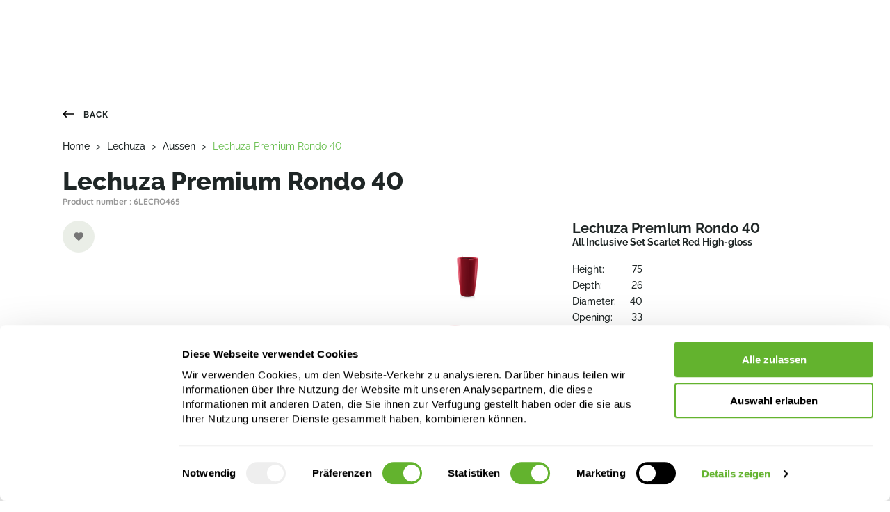

--- FILE ---
content_type: text/html;charset=UTF-8
request_url: https://www.nieuwkoop-europe.com/de/lechuza/aussen/6LECRO465/Lechuza-Rondo-6LECRO465
body_size: 27557
content:
<!DOCTYPE html><html lang="en" data-beasties-container><head>
    <!-- Google Tag Manager -->
    <script>
      (function (w, d, s, l, i) {
        w[l] = w[l] || [];
        w[l].push({
          "gtm.start": new Date().getTime(),
          event: "gtm.js",
        });
        var f = d.getElementsByTagName(s)[0],
          j = d.createElement(s),
          dl = l != "dataLayer" ? "&l=" + l : "";
        j.async = true;
        j.src = "https://www.googletagmanager.com/gtm.js?id=" + i + dl;
        f.parentNode.insertBefore(j, f);
      })(window, document, "script", "dataLayer", "GTM-K23DLJ4");
    </script>
    <!-- End Google Tag Manager -->

    <meta charset="utf-8">
    <title>Nieuwkoop Europe</title>
    <base href="/">
    <meta name="viewport" content="width=device-width, initial-scale=1">
    <meta name="format-detection" content="telephone=no">
    <link rel="preconnect" href="https://fonts.googleapis.com">
    <link rel="preconnect" href="https://fonts.gstatic.com" crossorigin>
    <style>@font-face{font-family:'Quicksand';font-style:normal;font-weight:400;font-display:swap;src:url(https://fonts.gstatic.com/s/quicksand/v37/6xKtdSZaM9iE8KbpRA_hJFQNcOM.woff2) format('woff2');unicode-range:U+0102-0103, U+0110-0111, U+0128-0129, U+0168-0169, U+01A0-01A1, U+01AF-01B0, U+0300-0301, U+0303-0304, U+0308-0309, U+0323, U+0329, U+1EA0-1EF9, U+20AB;}@font-face{font-family:'Quicksand';font-style:normal;font-weight:400;font-display:swap;src:url(https://fonts.gstatic.com/s/quicksand/v37/6xKtdSZaM9iE8KbpRA_hJVQNcOM.woff2) format('woff2');unicode-range:U+0100-02BA, U+02BD-02C5, U+02C7-02CC, U+02CE-02D7, U+02DD-02FF, U+0304, U+0308, U+0329, U+1D00-1DBF, U+1E00-1E9F, U+1EF2-1EFF, U+2020, U+20A0-20AB, U+20AD-20C0, U+2113, U+2C60-2C7F, U+A720-A7FF;}@font-face{font-family:'Quicksand';font-style:normal;font-weight:400;font-display:swap;src:url(https://fonts.gstatic.com/s/quicksand/v37/6xKtdSZaM9iE8KbpRA_hK1QN.woff2) format('woff2');unicode-range:U+0000-00FF, U+0131, U+0152-0153, U+02BB-02BC, U+02C6, U+02DA, U+02DC, U+0304, U+0308, U+0329, U+2000-206F, U+20AC, U+2122, U+2191, U+2193, U+2212, U+2215, U+FEFF, U+FFFD;}@font-face{font-family:'Quicksand';font-style:normal;font-weight:500;font-display:swap;src:url(https://fonts.gstatic.com/s/quicksand/v37/6xKtdSZaM9iE8KbpRA_hJFQNcOM.woff2) format('woff2');unicode-range:U+0102-0103, U+0110-0111, U+0128-0129, U+0168-0169, U+01A0-01A1, U+01AF-01B0, U+0300-0301, U+0303-0304, U+0308-0309, U+0323, U+0329, U+1EA0-1EF9, U+20AB;}@font-face{font-family:'Quicksand';font-style:normal;font-weight:500;font-display:swap;src:url(https://fonts.gstatic.com/s/quicksand/v37/6xKtdSZaM9iE8KbpRA_hJVQNcOM.woff2) format('woff2');unicode-range:U+0100-02BA, U+02BD-02C5, U+02C7-02CC, U+02CE-02D7, U+02DD-02FF, U+0304, U+0308, U+0329, U+1D00-1DBF, U+1E00-1E9F, U+1EF2-1EFF, U+2020, U+20A0-20AB, U+20AD-20C0, U+2113, U+2C60-2C7F, U+A720-A7FF;}@font-face{font-family:'Quicksand';font-style:normal;font-weight:500;font-display:swap;src:url(https://fonts.gstatic.com/s/quicksand/v37/6xKtdSZaM9iE8KbpRA_hK1QN.woff2) format('woff2');unicode-range:U+0000-00FF, U+0131, U+0152-0153, U+02BB-02BC, U+02C6, U+02DA, U+02DC, U+0304, U+0308, U+0329, U+2000-206F, U+20AC, U+2122, U+2191, U+2193, U+2212, U+2215, U+FEFF, U+FFFD;}@font-face{font-family:'Quicksand';font-style:normal;font-weight:700;font-display:swap;src:url(https://fonts.gstatic.com/s/quicksand/v37/6xKtdSZaM9iE8KbpRA_hJFQNcOM.woff2) format('woff2');unicode-range:U+0102-0103, U+0110-0111, U+0128-0129, U+0168-0169, U+01A0-01A1, U+01AF-01B0, U+0300-0301, U+0303-0304, U+0308-0309, U+0323, U+0329, U+1EA0-1EF9, U+20AB;}@font-face{font-family:'Quicksand';font-style:normal;font-weight:700;font-display:swap;src:url(https://fonts.gstatic.com/s/quicksand/v37/6xKtdSZaM9iE8KbpRA_hJVQNcOM.woff2) format('woff2');unicode-range:U+0100-02BA, U+02BD-02C5, U+02C7-02CC, U+02CE-02D7, U+02DD-02FF, U+0304, U+0308, U+0329, U+1D00-1DBF, U+1E00-1E9F, U+1EF2-1EFF, U+2020, U+20A0-20AB, U+20AD-20C0, U+2113, U+2C60-2C7F, U+A720-A7FF;}@font-face{font-family:'Quicksand';font-style:normal;font-weight:700;font-display:swap;src:url(https://fonts.gstatic.com/s/quicksand/v37/6xKtdSZaM9iE8KbpRA_hK1QN.woff2) format('woff2');unicode-range:U+0000-00FF, U+0131, U+0152-0153, U+02BB-02BC, U+02C6, U+02DA, U+02DC, U+0304, U+0308, U+0329, U+2000-206F, U+20AC, U+2122, U+2191, U+2193, U+2212, U+2215, U+FEFF, U+FFFD;}@font-face{font-family:'Raleway';font-style:normal;font-weight:200;font-display:swap;src:url(https://fonts.gstatic.com/s/raleway/v37/1Ptug8zYS_SKggPNyCAIT5lu.woff2) format('woff2');unicode-range:U+0460-052F, U+1C80-1C8A, U+20B4, U+2DE0-2DFF, U+A640-A69F, U+FE2E-FE2F;}@font-face{font-family:'Raleway';font-style:normal;font-weight:200;font-display:swap;src:url(https://fonts.gstatic.com/s/raleway/v37/1Ptug8zYS_SKggPNyCkIT5lu.woff2) format('woff2');unicode-range:U+0301, U+0400-045F, U+0490-0491, U+04B0-04B1, U+2116;}@font-face{font-family:'Raleway';font-style:normal;font-weight:200;font-display:swap;src:url(https://fonts.gstatic.com/s/raleway/v37/1Ptug8zYS_SKggPNyCIIT5lu.woff2) format('woff2');unicode-range:U+0102-0103, U+0110-0111, U+0128-0129, U+0168-0169, U+01A0-01A1, U+01AF-01B0, U+0300-0301, U+0303-0304, U+0308-0309, U+0323, U+0329, U+1EA0-1EF9, U+20AB;}@font-face{font-family:'Raleway';font-style:normal;font-weight:200;font-display:swap;src:url(https://fonts.gstatic.com/s/raleway/v37/1Ptug8zYS_SKggPNyCMIT5lu.woff2) format('woff2');unicode-range:U+0100-02BA, U+02BD-02C5, U+02C7-02CC, U+02CE-02D7, U+02DD-02FF, U+0304, U+0308, U+0329, U+1D00-1DBF, U+1E00-1E9F, U+1EF2-1EFF, U+2020, U+20A0-20AB, U+20AD-20C0, U+2113, U+2C60-2C7F, U+A720-A7FF;}@font-face{font-family:'Raleway';font-style:normal;font-weight:200;font-display:swap;src:url(https://fonts.gstatic.com/s/raleway/v37/1Ptug8zYS_SKggPNyC0ITw.woff2) format('woff2');unicode-range:U+0000-00FF, U+0131, U+0152-0153, U+02BB-02BC, U+02C6, U+02DA, U+02DC, U+0304, U+0308, U+0329, U+2000-206F, U+20AC, U+2122, U+2191, U+2193, U+2212, U+2215, U+FEFF, U+FFFD;}@font-face{font-family:'Raleway';font-style:normal;font-weight:400;font-display:swap;src:url(https://fonts.gstatic.com/s/raleway/v37/1Ptug8zYS_SKggPNyCAIT5lu.woff2) format('woff2');unicode-range:U+0460-052F, U+1C80-1C8A, U+20B4, U+2DE0-2DFF, U+A640-A69F, U+FE2E-FE2F;}@font-face{font-family:'Raleway';font-style:normal;font-weight:400;font-display:swap;src:url(https://fonts.gstatic.com/s/raleway/v37/1Ptug8zYS_SKggPNyCkIT5lu.woff2) format('woff2');unicode-range:U+0301, U+0400-045F, U+0490-0491, U+04B0-04B1, U+2116;}@font-face{font-family:'Raleway';font-style:normal;font-weight:400;font-display:swap;src:url(https://fonts.gstatic.com/s/raleway/v37/1Ptug8zYS_SKggPNyCIIT5lu.woff2) format('woff2');unicode-range:U+0102-0103, U+0110-0111, U+0128-0129, U+0168-0169, U+01A0-01A1, U+01AF-01B0, U+0300-0301, U+0303-0304, U+0308-0309, U+0323, U+0329, U+1EA0-1EF9, U+20AB;}@font-face{font-family:'Raleway';font-style:normal;font-weight:400;font-display:swap;src:url(https://fonts.gstatic.com/s/raleway/v37/1Ptug8zYS_SKggPNyCMIT5lu.woff2) format('woff2');unicode-range:U+0100-02BA, U+02BD-02C5, U+02C7-02CC, U+02CE-02D7, U+02DD-02FF, U+0304, U+0308, U+0329, U+1D00-1DBF, U+1E00-1E9F, U+1EF2-1EFF, U+2020, U+20A0-20AB, U+20AD-20C0, U+2113, U+2C60-2C7F, U+A720-A7FF;}@font-face{font-family:'Raleway';font-style:normal;font-weight:400;font-display:swap;src:url(https://fonts.gstatic.com/s/raleway/v37/1Ptug8zYS_SKggPNyC0ITw.woff2) format('woff2');unicode-range:U+0000-00FF, U+0131, U+0152-0153, U+02BB-02BC, U+02C6, U+02DA, U+02DC, U+0304, U+0308, U+0329, U+2000-206F, U+20AC, U+2122, U+2191, U+2193, U+2212, U+2215, U+FEFF, U+FFFD;}@font-face{font-family:'Raleway';font-style:normal;font-weight:500;font-display:swap;src:url(https://fonts.gstatic.com/s/raleway/v37/1Ptug8zYS_SKggPNyCAIT5lu.woff2) format('woff2');unicode-range:U+0460-052F, U+1C80-1C8A, U+20B4, U+2DE0-2DFF, U+A640-A69F, U+FE2E-FE2F;}@font-face{font-family:'Raleway';font-style:normal;font-weight:500;font-display:swap;src:url(https://fonts.gstatic.com/s/raleway/v37/1Ptug8zYS_SKggPNyCkIT5lu.woff2) format('woff2');unicode-range:U+0301, U+0400-045F, U+0490-0491, U+04B0-04B1, U+2116;}@font-face{font-family:'Raleway';font-style:normal;font-weight:500;font-display:swap;src:url(https://fonts.gstatic.com/s/raleway/v37/1Ptug8zYS_SKggPNyCIIT5lu.woff2) format('woff2');unicode-range:U+0102-0103, U+0110-0111, U+0128-0129, U+0168-0169, U+01A0-01A1, U+01AF-01B0, U+0300-0301, U+0303-0304, U+0308-0309, U+0323, U+0329, U+1EA0-1EF9, U+20AB;}@font-face{font-family:'Raleway';font-style:normal;font-weight:500;font-display:swap;src:url(https://fonts.gstatic.com/s/raleway/v37/1Ptug8zYS_SKggPNyCMIT5lu.woff2) format('woff2');unicode-range:U+0100-02BA, U+02BD-02C5, U+02C7-02CC, U+02CE-02D7, U+02DD-02FF, U+0304, U+0308, U+0329, U+1D00-1DBF, U+1E00-1E9F, U+1EF2-1EFF, U+2020, U+20A0-20AB, U+20AD-20C0, U+2113, U+2C60-2C7F, U+A720-A7FF;}@font-face{font-family:'Raleway';font-style:normal;font-weight:500;font-display:swap;src:url(https://fonts.gstatic.com/s/raleway/v37/1Ptug8zYS_SKggPNyC0ITw.woff2) format('woff2');unicode-range:U+0000-00FF, U+0131, U+0152-0153, U+02BB-02BC, U+02C6, U+02DA, U+02DC, U+0304, U+0308, U+0329, U+2000-206F, U+20AC, U+2122, U+2191, U+2193, U+2212, U+2215, U+FEFF, U+FFFD;}@font-face{font-family:'Raleway';font-style:normal;font-weight:700;font-display:swap;src:url(https://fonts.gstatic.com/s/raleway/v37/1Ptug8zYS_SKggPNyCAIT5lu.woff2) format('woff2');unicode-range:U+0460-052F, U+1C80-1C8A, U+20B4, U+2DE0-2DFF, U+A640-A69F, U+FE2E-FE2F;}@font-face{font-family:'Raleway';font-style:normal;font-weight:700;font-display:swap;src:url(https://fonts.gstatic.com/s/raleway/v37/1Ptug8zYS_SKggPNyCkIT5lu.woff2) format('woff2');unicode-range:U+0301, U+0400-045F, U+0490-0491, U+04B0-04B1, U+2116;}@font-face{font-family:'Raleway';font-style:normal;font-weight:700;font-display:swap;src:url(https://fonts.gstatic.com/s/raleway/v37/1Ptug8zYS_SKggPNyCIIT5lu.woff2) format('woff2');unicode-range:U+0102-0103, U+0110-0111, U+0128-0129, U+0168-0169, U+01A0-01A1, U+01AF-01B0, U+0300-0301, U+0303-0304, U+0308-0309, U+0323, U+0329, U+1EA0-1EF9, U+20AB;}@font-face{font-family:'Raleway';font-style:normal;font-weight:700;font-display:swap;src:url(https://fonts.gstatic.com/s/raleway/v37/1Ptug8zYS_SKggPNyCMIT5lu.woff2) format('woff2');unicode-range:U+0100-02BA, U+02BD-02C5, U+02C7-02CC, U+02CE-02D7, U+02DD-02FF, U+0304, U+0308, U+0329, U+1D00-1DBF, U+1E00-1E9F, U+1EF2-1EFF, U+2020, U+20A0-20AB, U+20AD-20C0, U+2113, U+2C60-2C7F, U+A720-A7FF;}@font-face{font-family:'Raleway';font-style:normal;font-weight:700;font-display:swap;src:url(https://fonts.gstatic.com/s/raleway/v37/1Ptug8zYS_SKggPNyC0ITw.woff2) format('woff2');unicode-range:U+0000-00FF, U+0131, U+0152-0153, U+02BB-02BC, U+02C6, U+02DA, U+02DC, U+0304, U+0308, U+0329, U+2000-206F, U+20AC, U+2122, U+2191, U+2193, U+2212, U+2215, U+FEFF, U+FFFD;}@font-face{font-family:'Raleway';font-style:normal;font-weight:800;font-display:swap;src:url(https://fonts.gstatic.com/s/raleway/v37/1Ptug8zYS_SKggPNyCAIT5lu.woff2) format('woff2');unicode-range:U+0460-052F, U+1C80-1C8A, U+20B4, U+2DE0-2DFF, U+A640-A69F, U+FE2E-FE2F;}@font-face{font-family:'Raleway';font-style:normal;font-weight:800;font-display:swap;src:url(https://fonts.gstatic.com/s/raleway/v37/1Ptug8zYS_SKggPNyCkIT5lu.woff2) format('woff2');unicode-range:U+0301, U+0400-045F, U+0490-0491, U+04B0-04B1, U+2116;}@font-face{font-family:'Raleway';font-style:normal;font-weight:800;font-display:swap;src:url(https://fonts.gstatic.com/s/raleway/v37/1Ptug8zYS_SKggPNyCIIT5lu.woff2) format('woff2');unicode-range:U+0102-0103, U+0110-0111, U+0128-0129, U+0168-0169, U+01A0-01A1, U+01AF-01B0, U+0300-0301, U+0303-0304, U+0308-0309, U+0323, U+0329, U+1EA0-1EF9, U+20AB;}@font-face{font-family:'Raleway';font-style:normal;font-weight:800;font-display:swap;src:url(https://fonts.gstatic.com/s/raleway/v37/1Ptug8zYS_SKggPNyCMIT5lu.woff2) format('woff2');unicode-range:U+0100-02BA, U+02BD-02C5, U+02C7-02CC, U+02CE-02D7, U+02DD-02FF, U+0304, U+0308, U+0329, U+1D00-1DBF, U+1E00-1E9F, U+1EF2-1EFF, U+2020, U+20A0-20AB, U+20AD-20C0, U+2113, U+2C60-2C7F, U+A720-A7FF;}@font-face{font-family:'Raleway';font-style:normal;font-weight:800;font-display:swap;src:url(https://fonts.gstatic.com/s/raleway/v37/1Ptug8zYS_SKggPNyC0ITw.woff2) format('woff2');unicode-range:U+0000-00FF, U+0131, U+0152-0153, U+02BB-02BC, U+02C6, U+02DA, U+02DC, U+0304, U+0308, U+0329, U+2000-206F, U+20AC, U+2122, U+2191, U+2193, U+2212, U+2215, U+FEFF, U+FFFD;}</style>
    <link rel="apple-touch-icon" sizes="180x180" href="/assets/icons/apple-touch-icon.png">
    <!-- Android -->
    <link rel="icon" sizes="192x192" href="/assets/icons/android-chrome-192x192.png">
    <link rel="icon" sizes="512x512" href="/assets/icons/android-chrome-512x512.png">
    <link rel="manifest" crossorigin="use-credentials" href="/manifest.webmanifest">
    <!-- Safari -->
    <link rel="mask-icon" href="/assets/icons/safari-pinned-tab.svg" color="#61bb46">
    <!-- favicons -->
    <link rel="icon" type="image/png" sizes="32x32" href="/assets/icons/favicon-32x32.png">
    <link rel="icon" type="image/png" sizes="16x16" href="/assets/icons/favicon-16x16.png">
    <link rel="shortcut icon" href="favicon.ico">
    <meta name="msapplication-TileColor" content="#00a300">
    <meta name="msapplication-config" content="/assets/icons/browserconfig.xml">
    <meta name="theme-color" content="#61bb46">
  <style>:root{--iti-hover-color: rgba(0, 0, 0, .05);--iti-border-color: #ccc;--iti-dialcode-color: #999;--iti-dropdown-bg: white;--iti-search-icon-color: #999;--iti-spacer-horizontal: 8px;--iti-flag-height: 12px;--iti-flag-width: 16px;--iti-border-width: 1px;--iti-arrow-height: 4px;--iti-arrow-width: 6px;--iti-triangle-border: calc(var(--iti-arrow-width) / 2);--iti-arrow-padding: 6px;--iti-arrow-color: #555;--iti-path-flags-1x: url("./media/flags-DEVAAAR7.webp");--iti-path-flags-2x: url("./media/flags@2x-LAG6ZLTZ.webp");--iti-path-globe-1x: url("./media/globe-TDQQLSUB.webp");--iti-path-globe-2x: url("./media/globe@2x-S5G7N6BJ.webp");--iti-flag-sprite-width: 3904px;--iti-flag-sprite-height: 12px;--iti-mobile-popup-margin: 30px}html{--mat-sys-on-surface: initial}html{--mat-app-background-color: #fafafa;--mat-app-text-color: rgba(0, 0, 0, .87);--mat-app-elevation-shadow-level-0: 0px 0px 0px 0px rgba(0, 0, 0, .2), 0px 0px 0px 0px rgba(0, 0, 0, .14), 0px 0px 0px 0px rgba(0, 0, 0, .12);--mat-app-elevation-shadow-level-1: 0px 2px 1px -1px rgba(0, 0, 0, .2), 0px 1px 1px 0px rgba(0, 0, 0, .14), 0px 1px 3px 0px rgba(0, 0, 0, .12);--mat-app-elevation-shadow-level-2: 0px 3px 1px -2px rgba(0, 0, 0, .2), 0px 2px 2px 0px rgba(0, 0, 0, .14), 0px 1px 5px 0px rgba(0, 0, 0, .12);--mat-app-elevation-shadow-level-3: 0px 3px 3px -2px rgba(0, 0, 0, .2), 0px 3px 4px 0px rgba(0, 0, 0, .14), 0px 1px 8px 0px rgba(0, 0, 0, .12);--mat-app-elevation-shadow-level-4: 0px 2px 4px -1px rgba(0, 0, 0, .2), 0px 4px 5px 0px rgba(0, 0, 0, .14), 0px 1px 10px 0px rgba(0, 0, 0, .12);--mat-app-elevation-shadow-level-5: 0px 3px 5px -1px rgba(0, 0, 0, .2), 0px 5px 8px 0px rgba(0, 0, 0, .14), 0px 1px 14px 0px rgba(0, 0, 0, .12);--mat-app-elevation-shadow-level-6: 0px 3px 5px -1px rgba(0, 0, 0, .2), 0px 6px 10px 0px rgba(0, 0, 0, .14), 0px 1px 18px 0px rgba(0, 0, 0, .12);--mat-app-elevation-shadow-level-7: 0px 4px 5px -2px rgba(0, 0, 0, .2), 0px 7px 10px 1px rgba(0, 0, 0, .14), 0px 2px 16px 1px rgba(0, 0, 0, .12);--mat-app-elevation-shadow-level-8: 0px 5px 5px -3px rgba(0, 0, 0, .2), 0px 8px 10px 1px rgba(0, 0, 0, .14), 0px 3px 14px 2px rgba(0, 0, 0, .12);--mat-app-elevation-shadow-level-9: 0px 5px 6px -3px rgba(0, 0, 0, .2), 0px 9px 12px 1px rgba(0, 0, 0, .14), 0px 3px 16px 2px rgba(0, 0, 0, .12);--mat-app-elevation-shadow-level-10: 0px 6px 6px -3px rgba(0, 0, 0, .2), 0px 10px 14px 1px rgba(0, 0, 0, .14), 0px 4px 18px 3px rgba(0, 0, 0, .12);--mat-app-elevation-shadow-level-11: 0px 6px 7px -4px rgba(0, 0, 0, .2), 0px 11px 15px 1px rgba(0, 0, 0, .14), 0px 4px 20px 3px rgba(0, 0, 0, .12);--mat-app-elevation-shadow-level-12: 0px 7px 8px -4px rgba(0, 0, 0, .2), 0px 12px 17px 2px rgba(0, 0, 0, .14), 0px 5px 22px 4px rgba(0, 0, 0, .12);--mat-app-elevation-shadow-level-13: 0px 7px 8px -4px rgba(0, 0, 0, .2), 0px 13px 19px 2px rgba(0, 0, 0, .14), 0px 5px 24px 4px rgba(0, 0, 0, .12);--mat-app-elevation-shadow-level-14: 0px 7px 9px -4px rgba(0, 0, 0, .2), 0px 14px 21px 2px rgba(0, 0, 0, .14), 0px 5px 26px 4px rgba(0, 0, 0, .12);--mat-app-elevation-shadow-level-15: 0px 8px 9px -5px rgba(0, 0, 0, .2), 0px 15px 22px 2px rgba(0, 0, 0, .14), 0px 6px 28px 5px rgba(0, 0, 0, .12);--mat-app-elevation-shadow-level-16: 0px 8px 10px -5px rgba(0, 0, 0, .2), 0px 16px 24px 2px rgba(0, 0, 0, .14), 0px 6px 30px 5px rgba(0, 0, 0, .12);--mat-app-elevation-shadow-level-17: 0px 8px 11px -5px rgba(0, 0, 0, .2), 0px 17px 26px 2px rgba(0, 0, 0, .14), 0px 6px 32px 5px rgba(0, 0, 0, .12);--mat-app-elevation-shadow-level-18: 0px 9px 11px -5px rgba(0, 0, 0, .2), 0px 18px 28px 2px rgba(0, 0, 0, .14), 0px 7px 34px 6px rgba(0, 0, 0, .12);--mat-app-elevation-shadow-level-19: 0px 9px 12px -6px rgba(0, 0, 0, .2), 0px 19px 29px 2px rgba(0, 0, 0, .14), 0px 7px 36px 6px rgba(0, 0, 0, .12);--mat-app-elevation-shadow-level-20: 0px 10px 13px -6px rgba(0, 0, 0, .2), 0px 20px 31px 3px rgba(0, 0, 0, .14), 0px 8px 38px 7px rgba(0, 0, 0, .12);--mat-app-elevation-shadow-level-21: 0px 10px 13px -6px rgba(0, 0, 0, .2), 0px 21px 33px 3px rgba(0, 0, 0, .14), 0px 8px 40px 7px rgba(0, 0, 0, .12);--mat-app-elevation-shadow-level-22: 0px 10px 14px -6px rgba(0, 0, 0, .2), 0px 22px 35px 3px rgba(0, 0, 0, .14), 0px 8px 42px 7px rgba(0, 0, 0, .12);--mat-app-elevation-shadow-level-23: 0px 11px 14px -7px rgba(0, 0, 0, .2), 0px 23px 36px 3px rgba(0, 0, 0, .14), 0px 9px 44px 8px rgba(0, 0, 0, .12);--mat-app-elevation-shadow-level-24: 0px 11px 15px -7px rgba(0, 0, 0, .2), 0px 24px 38px 3px rgba(0, 0, 0, .14), 0px 9px 46px 8px rgba(0, 0, 0, .12)}html{--mat-ripple-color: color-mix(in srgb, rgba(0, 0, 0, .87) 12%, transparent)}html{--mat-option-selected-state-label-text-color: #3f51b5;--mat-option-label-text-color: rgba(0, 0, 0, .87);--mat-option-hover-state-layer-color: color-mix(in srgb, rgba(0, 0, 0, .87) 4%, transparent);--mat-option-focus-state-layer-color: color-mix(in srgb, rgba(0, 0, 0, .87) 12%, transparent);--mat-option-selected-state-layer-color: color-mix(in srgb, rgba(0, 0, 0, .87) 12%, transparent)}html{--mat-optgroup-label-text-color: rgba(0, 0, 0, .87)}html{--mat-pseudo-checkbox-full-selected-icon-color: #ff4081;--mat-pseudo-checkbox-full-selected-checkmark-color: #fafafa;--mat-pseudo-checkbox-full-unselected-icon-color: rgba(0, 0, 0, .54);--mat-pseudo-checkbox-full-disabled-selected-checkmark-color: #fafafa;--mat-pseudo-checkbox-full-disabled-unselected-icon-color: color-mix(in srgb, rgba(0, 0, 0, .87) 38%, transparent);--mat-pseudo-checkbox-full-disabled-selected-icon-color: color-mix(in srgb, rgba(0, 0, 0, .87) 38%, transparent);--mat-pseudo-checkbox-minimal-selected-checkmark-color: #ff4081;--mat-pseudo-checkbox-minimal-disabled-selected-checkmark-color: color-mix(in srgb, rgba(0, 0, 0, .87) 38%, transparent)}html{--mat-option-label-text-font: Roboto, sans-serif;--mat-option-label-text-line-height: 24px;--mat-option-label-text-size: 16px;--mat-option-label-text-tracking: .03125em;--mat-option-label-text-weight: 400}html{--mat-optgroup-label-text-font: Roboto, sans-serif;--mat-optgroup-label-text-line-height: 24px;--mat-optgroup-label-text-size: 16px;--mat-optgroup-label-text-tracking: .03125em;--mat-optgroup-label-text-weight: 400}html{--mat-card-elevated-container-shape: 4px;--mat-card-outlined-container-shape: 4px;--mat-card-filled-container-shape: 4px;--mat-card-outlined-outline-width: 1px}html{--mat-card-elevated-container-color: white;--mat-card-elevated-container-elevation: 0px 2px 1px -1px rgba(0, 0, 0, .2), 0px 1px 1px 0px rgba(0, 0, 0, .14), 0px 1px 3px 0px rgba(0, 0, 0, .12);--mat-card-outlined-container-color: white;--mat-card-outlined-container-elevation: 0px 0px 0px 0px rgba(0, 0, 0, .2), 0px 0px 0px 0px rgba(0, 0, 0, .14), 0px 0px 0px 0px rgba(0, 0, 0, .12);--mat-card-outlined-outline-color: rgba(0, 0, 0, .12);--mat-card-subtitle-text-color: rgba(0, 0, 0, .54);--mat-card-filled-container-color: white;--mat-card-filled-container-elevation: 0px 0px 0px 0px rgba(0, 0, 0, .2), 0px 0px 0px 0px rgba(0, 0, 0, .14), 0px 0px 0px 0px rgba(0, 0, 0, .12)}html{--mat-card-title-text-font: Roboto, sans-serif;--mat-card-title-text-line-height: 32px;--mat-card-title-text-size: 20px;--mat-card-title-text-tracking: .0125em;--mat-card-title-text-weight: 500;--mat-card-subtitle-text-font: Roboto, sans-serif;--mat-card-subtitle-text-line-height: 22px;--mat-card-subtitle-text-size: 14px;--mat-card-subtitle-text-tracking: .0071428571em;--mat-card-subtitle-text-weight: 500}html{--mat-progress-bar-active-indicator-height: 4px;--mat-progress-bar-track-height: 4px;--mat-progress-bar-track-shape: 0}html{--mat-tooltip-container-shape: 4px;--mat-tooltip-supporting-text-line-height: 16px}html{--mat-tooltip-container-color: #424242;--mat-tooltip-supporting-text-color: white}html{--mat-tooltip-supporting-text-font: Roboto, sans-serif;--mat-tooltip-supporting-text-size: 12px;--mat-tooltip-supporting-text-weight: 400;--mat-tooltip-supporting-text-tracking: .0333333333em}html{--mat-form-field-focus-select-arrow-color: color-mix(in srgb, #3f51b5 87%, transparent);--mat-form-field-filled-caret-color: #3f51b5;--mat-form-field-filled-focus-active-indicator-color: #3f51b5;--mat-form-field-filled-focus-label-text-color: color-mix(in srgb, #3f51b5 87%, transparent);--mat-form-field-outlined-caret-color: #3f51b5;--mat-form-field-outlined-focus-outline-color: #3f51b5;--mat-form-field-outlined-focus-label-text-color: color-mix(in srgb, #3f51b5 87%, transparent);--mat-form-field-disabled-input-text-placeholder-color: color-mix(in srgb, rgba(0, 0, 0, .87) 38%, transparent);--mat-form-field-state-layer-color: rgba(0, 0, 0, .87);--mat-form-field-error-text-color: #f44336;--mat-form-field-select-option-text-color: inherit;--mat-form-field-select-disabled-option-text-color: GrayText;--mat-form-field-leading-icon-color: unset;--mat-form-field-disabled-leading-icon-color: unset;--mat-form-field-trailing-icon-color: unset;--mat-form-field-disabled-trailing-icon-color: unset;--mat-form-field-error-focus-trailing-icon-color: unset;--mat-form-field-error-hover-trailing-icon-color: unset;--mat-form-field-error-trailing-icon-color: unset;--mat-form-field-enabled-select-arrow-color: rgba(0, 0, 0, .54);--mat-form-field-disabled-select-arrow-color: color-mix(in srgb, rgba(0, 0, 0, .87) 38%, transparent);--mat-form-field-hover-state-layer-opacity: .04;--mat-form-field-focus-state-layer-opacity: .12;--mat-form-field-filled-container-color: #f6f6f6;--mat-form-field-filled-disabled-container-color: color-mix(in srgb, rgba(0, 0, 0, .87) 4%, transparent);--mat-form-field-filled-label-text-color: rgba(0, 0, 0, .54);--mat-form-field-filled-hover-label-text-color: rgba(0, 0, 0, .54);--mat-form-field-filled-disabled-label-text-color: color-mix(in srgb, rgba(0, 0, 0, .87) 38%, transparent);--mat-form-field-filled-input-text-color: rgba(0, 0, 0, .87);--mat-form-field-filled-disabled-input-text-color: color-mix(in srgb, rgba(0, 0, 0, .87) 38%, transparent);--mat-form-field-filled-input-text-placeholder-color: rgba(0, 0, 0, .54);--mat-form-field-filled-error-hover-label-text-color: #f44336;--mat-form-field-filled-error-focus-label-text-color: #f44336;--mat-form-field-filled-error-label-text-color: #f44336;--mat-form-field-filled-error-caret-color: #f44336;--mat-form-field-filled-active-indicator-color: rgba(0, 0, 0, .54);--mat-form-field-filled-disabled-active-indicator-color: color-mix(in srgb, rgba(0, 0, 0, .87) 12%, transparent);--mat-form-field-filled-hover-active-indicator-color: rgba(0, 0, 0, .87);--mat-form-field-filled-error-active-indicator-color: #f44336;--mat-form-field-filled-error-focus-active-indicator-color: #f44336;--mat-form-field-filled-error-hover-active-indicator-color: #f44336;--mat-form-field-outlined-label-text-color: rgba(0, 0, 0, .54);--mat-form-field-outlined-hover-label-text-color: rgba(0, 0, 0, .87);--mat-form-field-outlined-disabled-label-text-color: color-mix(in srgb, rgba(0, 0, 0, .87) 38%, transparent);--mat-form-field-outlined-input-text-color: rgba(0, 0, 0, .87);--mat-form-field-outlined-disabled-input-text-color: color-mix(in srgb, rgba(0, 0, 0, .87) 38%, transparent);--mat-form-field-outlined-input-text-placeholder-color: rgba(0, 0, 0, .54);--mat-form-field-outlined-error-caret-color: #f44336;--mat-form-field-outlined-error-focus-label-text-color: #f44336;--mat-form-field-outlined-error-label-text-color: #f44336;--mat-form-field-outlined-error-hover-label-text-color: #f44336;--mat-form-field-outlined-outline-color: rgba(0, 0, 0, .38);--mat-form-field-outlined-disabled-outline-color: color-mix(in srgb, rgba(0, 0, 0, .87) 12%, transparent);--mat-form-field-outlined-hover-outline-color: rgba(0, 0, 0, .87);--mat-form-field-outlined-error-focus-outline-color: #f44336;--mat-form-field-outlined-error-hover-outline-color: #f44336;--mat-form-field-outlined-error-outline-color: #f44336}html{--mat-form-field-container-text-font: Roboto, sans-serif;--mat-form-field-container-text-line-height: 24px;--mat-form-field-container-text-size: 16px;--mat-form-field-container-text-tracking: .03125em;--mat-form-field-container-text-weight: 400;--mat-form-field-outlined-label-text-populated-size: 16px;--mat-form-field-subscript-text-font: Roboto, sans-serif;--mat-form-field-subscript-text-line-height: 20px;--mat-form-field-subscript-text-size: 12px;--mat-form-field-subscript-text-tracking: .0333333333em;--mat-form-field-subscript-text-weight: 400;--mat-form-field-filled-label-text-font: Roboto, sans-serif;--mat-form-field-filled-label-text-size: 16px;--mat-form-field-filled-label-text-tracking: .03125em;--mat-form-field-filled-label-text-weight: 400;--mat-form-field-outlined-label-text-font: Roboto, sans-serif;--mat-form-field-outlined-label-text-size: 16px;--mat-form-field-outlined-label-text-tracking: .03125em;--mat-form-field-outlined-label-text-weight: 400}html{--mat-select-container-elevation-shadow: 0px 5px 5px -3px rgba(0, 0, 0, .2), 0px 8px 10px 1px rgba(0, 0, 0, .14), 0px 3px 14px 2px rgba(0, 0, 0, .12)}html{--mat-select-panel-background-color: white;--mat-select-enabled-trigger-text-color: rgba(0, 0, 0, .87);--mat-select-disabled-trigger-text-color: color-mix(in srgb, rgba(0, 0, 0, .87) 38%, transparent);--mat-select-placeholder-text-color: rgba(0, 0, 0, .54);--mat-select-enabled-arrow-color: rgba(0, 0, 0, .54);--mat-select-disabled-arrow-color: color-mix(in srgb, rgba(0, 0, 0, .87) 38%, transparent);--mat-select-focused-arrow-color: #3f51b5;--mat-select-invalid-arrow-color: #f44336}html{--mat-select-arrow-transform: translateY(-8px)}html{--mat-select-trigger-text-font: Roboto, sans-serif;--mat-select-trigger-text-line-height: 24px;--mat-select-trigger-text-size: 16px;--mat-select-trigger-text-tracking: .03125em;--mat-select-trigger-text-weight: 400}html{--mat-autocomplete-container-shape: 4px;--mat-autocomplete-container-elevation-shadow: 0px 5px 5px -3px rgba(0, 0, 0, .2), 0px 8px 10px 1px rgba(0, 0, 0, .14), 0px 3px 14px 2px rgba(0, 0, 0, .12)}html{--mat-autocomplete-background-color: white}html{--mat-dialog-container-shape: 4px;--mat-dialog-container-elevation-shadow: 0px 11px 15px -7px rgba(0, 0, 0, .2), 0px 24px 38px 3px rgba(0, 0, 0, .14), 0px 9px 46px 8px rgba(0, 0, 0, .12);--mat-dialog-container-max-width: 80vw;--mat-dialog-container-small-max-width: 80vw;--mat-dialog-container-min-width: 0;--mat-dialog-actions-alignment: start;--mat-dialog-actions-padding: 8px;--mat-dialog-content-padding: 20px 24px;--mat-dialog-with-actions-content-padding: 20px 24px;--mat-dialog-headline-padding: 0 24px 9px}html{--mat-dialog-container-color: white;--mat-dialog-subhead-color: rgba(0, 0, 0, .87);--mat-dialog-supporting-text-color: rgba(0, 0, 0, .54)}html{--mat-dialog-subhead-font: Roboto, sans-serif;--mat-dialog-subhead-line-height: 32px;--mat-dialog-subhead-size: 20px;--mat-dialog-subhead-weight: 500;--mat-dialog-subhead-tracking: .0125em;--mat-dialog-supporting-text-font: Roboto, sans-serif;--mat-dialog-supporting-text-line-height: 24px;--mat-dialog-supporting-text-size: 16px;--mat-dialog-supporting-text-weight: 400;--mat-dialog-supporting-text-tracking: .03125em}html{--mat-slide-toggle-disabled-handle-opacity: .38;--mat-slide-toggle-disabled-selected-handle-opacity: .38;--mat-slide-toggle-disabled-selected-icon-opacity: .38;--mat-slide-toggle-disabled-track-opacity: .12;--mat-slide-toggle-disabled-unselected-handle-opacity: .38;--mat-slide-toggle-disabled-unselected-icon-opacity: .38;--mat-slide-toggle-disabled-unselected-track-outline-color: transparent;--mat-slide-toggle-disabled-unselected-track-outline-width: 1px;--mat-slide-toggle-handle-height: 20px;--mat-slide-toggle-handle-shape: 10px;--mat-slide-toggle-handle-width: 20px;--mat-slide-toggle-hidden-track-opacity: 1;--mat-slide-toggle-hidden-track-transition: transform 75ms 0ms cubic-bezier(.4, 0, .6, 1);--mat-slide-toggle-pressed-handle-size: 20px;--mat-slide-toggle-selected-focus-state-layer-opacity: .12;--mat-slide-toggle-selected-handle-horizontal-margin: 0;--mat-slide-toggle-selected-handle-size: 20px;--mat-slide-toggle-selected-hover-state-layer-opacity: .04;--mat-slide-toggle-selected-icon-size: 18px;--mat-slide-toggle-selected-pressed-handle-horizontal-margin: 0;--mat-slide-toggle-selected-pressed-state-layer-opacity: .12;--mat-slide-toggle-selected-track-outline-color: transparent;--mat-slide-toggle-selected-track-outline-width: 1px;--mat-slide-toggle-selected-with-icon-handle-horizontal-margin: 0;--mat-slide-toggle-track-height: 14px;--mat-slide-toggle-track-outline-color: transparent;--mat-slide-toggle-track-outline-width: 1px;--mat-slide-toggle-track-shape: 7px;--mat-slide-toggle-track-width: 36px;--mat-slide-toggle-unselected-focus-state-layer-opacity: .12;--mat-slide-toggle-unselected-handle-horizontal-margin: 0;--mat-slide-toggle-unselected-handle-size: 20px;--mat-slide-toggle-unselected-hover-state-layer-opacity: .12;--mat-slide-toggle-unselected-icon-size: 18px;--mat-slide-toggle-unselected-pressed-handle-horizontal-margin: 0;--mat-slide-toggle-unselected-pressed-state-layer-opacity: .1;--mat-slide-toggle-unselected-with-icon-handle-horizontal-margin: 0;--mat-slide-toggle-visible-track-opacity: 1;--mat-slide-toggle-visible-track-transition: transform 75ms 0ms cubic-bezier(0, 0, .2, 1);--mat-slide-toggle-with-icon-handle-size: 20px;--mat-slide-toggle-touch-target-size: 48px}html{--mat-slide-toggle-selected-icon-color: white;--mat-slide-toggle-disabled-selected-icon-color: white;--mat-slide-toggle-selected-focus-state-layer-color: #3f51b5;--mat-slide-toggle-selected-handle-color: #3f51b5;--mat-slide-toggle-selected-hover-state-layer-color: #3f51b5;--mat-slide-toggle-selected-pressed-state-layer-color: #3f51b5;--mat-slide-toggle-selected-focus-handle-color: #3f51b5;--mat-slide-toggle-selected-hover-handle-color: #3f51b5;--mat-slide-toggle-selected-pressed-handle-color: #3f51b5;--mat-slide-toggle-selected-focus-track-color: #7986cb;--mat-slide-toggle-selected-hover-track-color: #7986cb;--mat-slide-toggle-selected-pressed-track-color: #7986cb;--mat-slide-toggle-selected-track-color: #7986cb;--mat-slide-toggle-disabled-label-text-color: color-mix(in srgb, rgba(0, 0, 0, .87) 38%, transparent);--mat-slide-toggle-disabled-handle-elevation-shadow: 0px 0px 0px 0px rgba(0, 0, 0, .2), 0px 0px 0px 0px rgba(0, 0, 0, .14), 0px 0px 0px 0px rgba(0, 0, 0, .12);--mat-slide-toggle-disabled-selected-handle-color: rgba(0, 0, 0, .87);--mat-slide-toggle-disabled-selected-track-color: rgba(0, 0, 0, .87);--mat-slide-toggle-disabled-unselected-handle-color: rgba(0, 0, 0, .87);--mat-slide-toggle-disabled-unselected-icon-color: #f6f6f6;--mat-slide-toggle-disabled-unselected-track-color: rgba(0, 0, 0, .87);--mat-slide-toggle-handle-elevation-shadow: 0px 2px 1px -1px rgba(0, 0, 0, .2), 0px 1px 1px 0px rgba(0, 0, 0, .14), 0px 1px 3px 0px rgba(0, 0, 0, .12);--mat-slide-toggle-handle-surface-color: white;--mat-slide-toggle-label-text-color: rgba(0, 0, 0, .87);--mat-slide-toggle-unselected-hover-handle-color: #424242;--mat-slide-toggle-unselected-focus-handle-color: #424242;--mat-slide-toggle-unselected-focus-state-layer-color: rgba(0, 0, 0, .87);--mat-slide-toggle-unselected-focus-track-color: rgba(0, 0, 0, .12);--mat-slide-toggle-unselected-icon-color: #f6f6f6;--mat-slide-toggle-unselected-handle-color: rgba(0, 0, 0, .54);--mat-slide-toggle-unselected-hover-state-layer-color: rgba(0, 0, 0, .87);--mat-slide-toggle-unselected-hover-track-color: rgba(0, 0, 0, .12);--mat-slide-toggle-unselected-pressed-handle-color: #424242;--mat-slide-toggle-unselected-pressed-track-color: rgba(0, 0, 0, .12);--mat-slide-toggle-unselected-pressed-state-layer-color: rgba(0, 0, 0, .87);--mat-slide-toggle-unselected-track-color: rgba(0, 0, 0, .12)}html{--mat-slide-toggle-state-layer-size: 40px;--mat-slide-toggle-touch-target-display: block}html{--mat-slide-toggle-label-text-font: Roboto, sans-serif;--mat-slide-toggle-label-text-line-height: 20px;--mat-slide-toggle-label-text-size: 14px;--mat-slide-toggle-label-text-tracking: .0178571429em;--mat-slide-toggle-label-text-weight: 400}html{--mat-radio-disabled-selected-icon-opacity: .38;--mat-radio-disabled-unselected-icon-opacity: .38;--mat-radio-state-layer-size: 40px;--mat-radio-touch-target-size: 48px}html{--mat-radio-state-layer-size: 40px;--mat-radio-touch-target-display: block}html{--mat-radio-label-text-font: Roboto, sans-serif;--mat-radio-label-text-line-height: 20px;--mat-radio-label-text-size: 14px;--mat-radio-label-text-tracking: .0178571429em;--mat-radio-label-text-weight: 400}html{--mat-slider-active-track-height: 6px;--mat-slider-active-track-shape: 9999px;--mat-slider-handle-elevation: 0px 2px 1px -1px rgba(0, 0, 0, .2), 0px 1px 1px 0px rgba(0, 0, 0, .14), 0px 1px 3px 0px rgba(0, 0, 0, .12);--mat-slider-handle-height: 20px;--mat-slider-handle-shape: 50%;--mat-slider-handle-width: 20px;--mat-slider-inactive-track-height: 4px;--mat-slider-inactive-track-shape: 9999px;--mat-slider-value-indicator-border-radius: 4px;--mat-slider-value-indicator-caret-display: block;--mat-slider-value-indicator-container-transform: translateX(-50%);--mat-slider-value-indicator-height: 32px;--mat-slider-value-indicator-padding: 0 12px;--mat-slider-value-indicator-text-transform: none;--mat-slider-value-indicator-width: auto;--mat-slider-with-overlap-handle-outline-width: 1px;--mat-slider-with-tick-marks-active-container-opacity: .6;--mat-slider-with-tick-marks-container-shape: 50%;--mat-slider-with-tick-marks-container-size: 2px;--mat-slider-with-tick-marks-inactive-container-opacity: .6;--mat-slider-value-indicator-transform-origin: bottom}html{--mat-slider-active-track-color: #3f51b5;--mat-slider-focus-handle-color: #3f51b5;--mat-slider-handle-color: #3f51b5;--mat-slider-hover-handle-color: #3f51b5;--mat-slider-focus-state-layer-color: color-mix(in srgb, #3f51b5 12%, transparent);--mat-slider-hover-state-layer-color: color-mix(in srgb, #3f51b5 4%, transparent);--mat-slider-inactive-track-color: #3f51b5;--mat-slider-ripple-color: #3f51b5;--mat-slider-with-tick-marks-active-container-color: white;--mat-slider-with-tick-marks-inactive-container-color: #3f51b5;--mat-slider-disabled-active-track-color: rgba(0, 0, 0, .87);--mat-slider-disabled-handle-color: rgba(0, 0, 0, .87);--mat-slider-disabled-inactive-track-color: rgba(0, 0, 0, .87);--mat-slider-label-container-color: #424242;--mat-slider-label-label-text-color: white;--mat-slider-value-indicator-opacity: 1;--mat-slider-with-overlap-handle-outline-color: rgba(0, 0, 0, .87);--mat-slider-with-tick-marks-disabled-container-color: rgba(0, 0, 0, .87)}html{--mat-slider-label-label-text-font: Roboto, sans-serif;--mat-slider-label-label-text-size: 14px;--mat-slider-label-label-text-line-height: 22px;--mat-slider-label-label-text-tracking: .0071428571em;--mat-slider-label-label-text-weight: 500}html{--mat-menu-container-shape: 4px;--mat-menu-divider-bottom-spacing: 0;--mat-menu-divider-top-spacing: 0;--mat-menu-item-spacing: 16px;--mat-menu-item-icon-size: 24px;--mat-menu-item-leading-spacing: 16px;--mat-menu-item-trailing-spacing: 16px;--mat-menu-item-with-icon-leading-spacing: 16px;--mat-menu-item-with-icon-trailing-spacing: 16px;--mat-menu-container-elevation-shadow: 0px 5px 5px -3px rgba(0, 0, 0, .2), 0px 8px 10px 1px rgba(0, 0, 0, .14), 0px 3px 14px 2px rgba(0, 0, 0, .12)}html{--mat-menu-item-label-text-color: rgba(0, 0, 0, .87);--mat-menu-item-icon-color: rgba(0, 0, 0, .87);--mat-menu-item-hover-state-layer-color: color-mix(in srgb, rgba(0, 0, 0, .87) 4%, transparent);--mat-menu-item-focus-state-layer-color: color-mix(in srgb, rgba(0, 0, 0, .87) 12%, transparent);--mat-menu-container-color: white;--mat-menu-divider-color: rgba(0, 0, 0, .12)}html{--mat-menu-item-label-text-font: Roboto, sans-serif;--mat-menu-item-label-text-size: 16px;--mat-menu-item-label-text-tracking: .03125em;--mat-menu-item-label-text-line-height: 24px;--mat-menu-item-label-text-weight: 400}html{--mat-list-active-indicator-color: transparent;--mat-list-active-indicator-shape: 4px;--mat-list-list-item-container-shape: 0;--mat-list-list-item-leading-avatar-shape: 50%;--mat-list-list-item-container-color: transparent;--mat-list-list-item-selected-container-color: transparent;--mat-list-list-item-leading-avatar-color: transparent;--mat-list-list-item-leading-icon-size: 24px;--mat-list-list-item-leading-avatar-size: 40px;--mat-list-list-item-trailing-icon-size: 24px;--mat-list-list-item-disabled-state-layer-color: transparent;--mat-list-list-item-disabled-state-layer-opacity: 0;--mat-list-list-item-disabled-label-text-opacity: .38;--mat-list-list-item-disabled-leading-icon-opacity: .38;--mat-list-list-item-disabled-trailing-icon-opacity: .38}html{--mat-list-list-item-label-text-color: rgba(0, 0, 0, .87);--mat-list-list-item-supporting-text-color: rgba(0, 0, 0, .54);--mat-list-list-item-leading-icon-color: rgba(0, 0, 0, .54);--mat-list-list-item-trailing-supporting-text-color: rgba(0, 0, 0, .54);--mat-list-list-item-trailing-icon-color: rgba(0, 0, 0, .54);--mat-list-list-item-selected-trailing-icon-color: rgba(0, 0, 0, .54);--mat-list-list-item-disabled-label-text-color: rgba(0, 0, 0, .87);--mat-list-list-item-disabled-leading-icon-color: rgba(0, 0, 0, .87);--mat-list-list-item-disabled-trailing-icon-color: rgba(0, 0, 0, .87);--mat-list-list-item-hover-label-text-color: rgba(0, 0, 0, .87);--mat-list-list-item-hover-leading-icon-color: rgba(0, 0, 0, .54);--mat-list-list-item-hover-state-layer-color: rgba(0, 0, 0, .87);--mat-list-list-item-hover-state-layer-opacity: .04;--mat-list-list-item-hover-trailing-icon-color: rgba(0, 0, 0, .54);--mat-list-list-item-focus-label-text-color: rgba(0, 0, 0, .87);--mat-list-list-item-focus-state-layer-color: rgba(0, 0, 0, .87);--mat-list-list-item-focus-state-layer-opacity: .12}html{--mat-list-list-item-leading-icon-start-space: 16px;--mat-list-list-item-leading-icon-end-space: 32px;--mat-list-list-item-one-line-container-height: 48px;--mat-list-list-item-two-line-container-height: 64px;--mat-list-list-item-three-line-container-height: 88px}html{--mat-list-list-item-label-text-font: Roboto, sans-serif;--mat-list-list-item-label-text-line-height: 24px;--mat-list-list-item-label-text-size: 16px;--mat-list-list-item-label-text-tracking: .03125em;--mat-list-list-item-label-text-weight: 400;--mat-list-list-item-supporting-text-font: Roboto, sans-serif;--mat-list-list-item-supporting-text-line-height: 20px;--mat-list-list-item-supporting-text-size: 14px;--mat-list-list-item-supporting-text-tracking: .0178571429em;--mat-list-list-item-supporting-text-weight: 400;--mat-list-list-item-trailing-supporting-text-font: Roboto, sans-serif;--mat-list-list-item-trailing-supporting-text-line-height: 20px;--mat-list-list-item-trailing-supporting-text-size: 12px;--mat-list-list-item-trailing-supporting-text-tracking: .0333333333em;--mat-list-list-item-trailing-supporting-text-weight: 400}html{--mat-paginator-page-size-select-width: 84px;--mat-paginator-page-size-select-touch-target-height: 48px}html{--mat-paginator-container-text-color: rgba(0, 0, 0, .87);--mat-paginator-container-background-color: white;--mat-paginator-enabled-icon-color: rgba(0, 0, 0, .54);--mat-paginator-disabled-icon-color: color-mix(in srgb, rgba(0, 0, 0, .87) 38%, transparent)}html{--mat-paginator-container-size: 56px;--mat-paginator-form-field-container-height: 40px;--mat-paginator-form-field-container-vertical-padding: 8px;--mat-paginator-touch-target-display: block}html{--mat-paginator-container-text-font: Roboto, sans-serif;--mat-paginator-container-text-line-height: 20px;--mat-paginator-container-text-size: 12px;--mat-paginator-container-text-tracking: .0333333333em;--mat-paginator-container-text-weight: 400;--mat-paginator-select-trigger-text-size: 12px}html{--mat-tab-container-height: 48px;--mat-tab-divider-color: transparent;--mat-tab-divider-height: 0;--mat-tab-active-indicator-height: 2px;--mat-tab-active-indicator-shape: 0}html{--mat-checkbox-disabled-selected-checkmark-color: white;--mat-checkbox-selected-focus-state-layer-opacity: .12;--mat-checkbox-selected-hover-state-layer-opacity: .04;--mat-checkbox-selected-pressed-state-layer-opacity: .12;--mat-checkbox-unselected-focus-state-layer-opacity: .12;--mat-checkbox-unselected-hover-state-layer-opacity: .04;--mat-checkbox-unselected-pressed-state-layer-opacity: .12;--mat-checkbox-touch-target-size: 48px}html{--mat-checkbox-disabled-label-color: color-mix(in srgb, rgba(0, 0, 0, .87) 38%, transparent);--mat-checkbox-label-text-color: rgba(0, 0, 0, .87);--mat-checkbox-disabled-selected-icon-color: color-mix(in srgb, rgba(0, 0, 0, .87) 38%, transparent);--mat-checkbox-disabled-unselected-icon-color: color-mix(in srgb, rgba(0, 0, 0, .87) 38%, transparent);--mat-checkbox-selected-checkmark-color: white;--mat-checkbox-selected-focus-icon-color: #ff4081;--mat-checkbox-selected-hover-icon-color: #ff4081;--mat-checkbox-selected-icon-color: #ff4081;--mat-checkbox-selected-pressed-icon-color: #ff4081;--mat-checkbox-unselected-focus-icon-color: rgba(0, 0, 0, .87);--mat-checkbox-unselected-hover-icon-color: rgba(0, 0, 0, .87);--mat-checkbox-unselected-icon-color: rgba(0, 0, 0, .54);--mat-checkbox-selected-focus-state-layer-color: #ff4081;--mat-checkbox-selected-hover-state-layer-color: #ff4081;--mat-checkbox-selected-pressed-state-layer-color: #ff4081;--mat-checkbox-unselected-focus-state-layer-color: rgba(0, 0, 0, .87);--mat-checkbox-unselected-hover-state-layer-color: rgba(0, 0, 0, .87);--mat-checkbox-unselected-pressed-state-layer-color: rgba(0, 0, 0, .87)}html{--mat-checkbox-touch-target-display: block;--mat-checkbox-state-layer-size: 40px}html{--mat-checkbox-label-text-font: Roboto, sans-serif;--mat-checkbox-label-text-line-height: 20px;--mat-checkbox-label-text-size: 14px;--mat-checkbox-label-text-tracking: .0178571429em;--mat-checkbox-label-text-weight: 400}html{--mat-button-filled-label-text-font: Roboto, sans-serif;--mat-button-filled-label-text-size: 14px;--mat-button-filled-label-text-tracking: .0892857143em;--mat-button-filled-label-text-transform: none;--mat-button-filled-label-text-weight: 500;--mat-button-outlined-label-text-font: Roboto, sans-serif;--mat-button-outlined-label-text-size: 14px;--mat-button-outlined-label-text-tracking: .0892857143em;--mat-button-outlined-label-text-transform: none;--mat-button-outlined-label-text-weight: 500;--mat-button-protected-label-text-font: Roboto, sans-serif;--mat-button-protected-label-text-size: 14px;--mat-button-protected-label-text-tracking: .0892857143em;--mat-button-protected-label-text-transform: none;--mat-button-protected-label-text-weight: 500;--mat-button-text-label-text-font: Roboto, sans-serif;--mat-button-text-label-text-size: 14px;--mat-button-text-label-text-tracking: .0892857143em;--mat-button-text-label-text-transform: none;--mat-button-text-label-text-weight: 500;--mat-button-tonal-label-text-font: Roboto, sans-serif;--mat-button-tonal-label-text-size: 14px;--mat-button-tonal-label-text-tracking: .0892857143em;--mat-button-tonal-label-text-transform: none;--mat-button-tonal-label-text-weight: 500}html{--mat-icon-button-icon-size: 24px;--mat-icon-button-container-shape: 50%;--mat-icon-button-touch-target-size: 48px}html{--mat-icon-button-disabled-icon-color: color-mix(in srgb, rgba(0, 0, 0, .87) 38%, transparent);--mat-icon-button-disabled-state-layer-color: rgba(0, 0, 0, .54);--mat-icon-button-focus-state-layer-opacity: .12;--mat-icon-button-hover-state-layer-opacity: .04;--mat-icon-button-icon-color: inherit;--mat-icon-button-pressed-state-layer-opacity: .12;--mat-icon-button-ripple-color: color-mix(in srgb, rgba(0, 0, 0, .87) 12%, transparent);--mat-icon-button-state-layer-color: rgba(0, 0, 0, .87)}html{--mat-icon-button-touch-target-display: block}html{--mat-fab-container-elevation-shadow: 0px 3px 5px -1px rgba(0, 0, 0, .2), 0px 6px 10px 0px rgba(0, 0, 0, .14), 0px 1px 18px 0px rgba(0, 0, 0, .12);--mat-fab-container-shape: 50%;--mat-fab-touch-target-size: 48px;--mat-fab-extended-container-elevation-shadow: 0px 3px 5px -1px rgba(0, 0, 0, .2), 0px 6px 10px 0px rgba(0, 0, 0, .14), 0px 1px 18px 0px rgba(0, 0, 0, .12);--mat-fab-extended-container-height: 48px;--mat-fab-extended-container-shape: 24px;--mat-fab-extended-focus-container-elevation-shadow: 0px 5px 5px -3px rgba(0, 0, 0, .2), 0px 8px 10px 1px rgba(0, 0, 0, .14), 0px 3px 14px 2px rgba(0, 0, 0, .12);--mat-fab-extended-hover-container-elevation-shadow: 0px 5px 5px -3px rgba(0, 0, 0, .2), 0px 8px 10px 1px rgba(0, 0, 0, .14), 0px 3px 14px 2px rgba(0, 0, 0, .12);--mat-fab-extended-pressed-container-elevation-shadow: 0px 7px 8px -4px rgba(0, 0, 0, .2), 0px 12px 17px 2px rgba(0, 0, 0, .14), 0px 5px 22px 4px rgba(0, 0, 0, .12);--mat-fab-focus-container-elevation-shadow: 0px 5px 5px -3px rgba(0, 0, 0, .2), 0px 8px 10px 1px rgba(0, 0, 0, .14), 0px 3px 14px 2px rgba(0, 0, 0, .12);--mat-fab-hover-container-elevation-shadow: 0px 5px 5px -3px rgba(0, 0, 0, .2), 0px 8px 10px 1px rgba(0, 0, 0, .14), 0px 3px 14px 2px rgba(0, 0, 0, .12);--mat-fab-pressed-container-elevation-shadow: 0px 7px 8px -4px rgba(0, 0, 0, .2), 0px 12px 17px 2px rgba(0, 0, 0, .14), 0px 5px 22px 4px rgba(0, 0, 0, .12);--mat-fab-small-container-elevation-shadow: 0px 3px 5px -1px rgba(0, 0, 0, .2), 0px 6px 10px 0px rgba(0, 0, 0, .14), 0px 1px 18px 0px rgba(0, 0, 0, .12);--mat-fab-small-container-shape: 50%;--mat-fab-small-touch-target-size: 48px;--mat-fab-small-focus-container-elevation-shadow: 0px 5px 5px -3px rgba(0, 0, 0, .2), 0px 8px 10px 1px rgba(0, 0, 0, .14), 0px 3px 14px 2px rgba(0, 0, 0, .12);--mat-fab-small-hover-container-elevation-shadow: 0px 5px 5px -3px rgba(0, 0, 0, .2), 0px 8px 10px 1px rgba(0, 0, 0, .14), 0px 3px 14px 2px rgba(0, 0, 0, .12);--mat-fab-small-pressed-container-elevation-shadow: 0px 7px 8px -4px rgba(0, 0, 0, .2), 0px 12px 17px 2px rgba(0, 0, 0, .14), 0px 5px 22px 4px rgba(0, 0, 0, .12)}html{--mat-fab-container-color: white;--mat-fab-disabled-state-container-color: color-mix(in srgb, rgba(0, 0, 0, .87) 12%, transparent);--mat-fab-disabled-state-foreground-color: color-mix(in srgb, rgba(0, 0, 0, .87) 38%, transparent);--mat-fab-disabled-state-layer-color: rgba(0, 0, 0, .54);--mat-fab-focus-state-layer-opacity: .12;--mat-fab-foreground-color: rgba(0, 0, 0, .87);--mat-fab-hover-state-layer-opacity: .04;--mat-fab-pressed-state-layer-opacity: .12;--mat-fab-ripple-color: color-mix(in srgb, rgba(0, 0, 0, .87) 12%, transparent);--mat-fab-small-container-color: white;--mat-fab-small-disabled-state-container-color: color-mix(in srgb, rgba(0, 0, 0, .87) 12%, transparent);--mat-fab-small-disabled-state-foreground-color: color-mix(in srgb, rgba(0, 0, 0, .87) 38%, transparent);--mat-fab-small-disabled-state-layer-color: rgba(0, 0, 0, .54);--mat-fab-small-focus-state-layer-opacity: .12;--mat-fab-small-foreground-color: rgba(0, 0, 0, .87);--mat-fab-small-hover-state-layer-opacity: .04;--mat-fab-small-pressed-state-layer-opacity: .12;--mat-fab-small-ripple-color: color-mix(in srgb, rgba(0, 0, 0, .87) 12%, transparent);--mat-fab-small-state-layer-color: rgba(0, 0, 0, .87);--mat-fab-state-layer-color: rgba(0, 0, 0, .87)}html{--mat-fab-small-touch-target-display: block;--mat-fab-touch-target-display: block}html{--mat-fab-extended-label-text-font: Roboto, sans-serif;--mat-fab-extended-label-text-size: 14px;--mat-fab-extended-label-text-tracking: .0892857143em;--mat-fab-extended-label-text-weight: 500}html{--mat-snack-bar-container-shape: 4px}html{--mat-snack-bar-container-color: #424242;--mat-snack-bar-supporting-text-color: white;--mat-snack-bar-button-color: #7986cb}html{--mat-snack-bar-supporting-text-font: Roboto, sans-serif;--mat-snack-bar-supporting-text-line-height: 20px;--mat-snack-bar-supporting-text-size: 14px;--mat-snack-bar-supporting-text-weight: 400}html{--mat-table-row-item-outline-width: 1px}html{--mat-table-background-color: white;--mat-table-header-headline-color: rgba(0, 0, 0, .87);--mat-table-row-item-label-text-color: rgba(0, 0, 0, .87);--mat-table-row-item-outline-color: rgba(0, 0, 0, .12)}html{--mat-table-header-container-height: 56px;--mat-table-footer-container-height: 52px;--mat-table-row-item-container-height: 52px}html{--mat-table-header-headline-font: Roboto, sans-serif;--mat-table-header-headline-line-height: 22px;--mat-table-header-headline-size: 14px;--mat-table-header-headline-weight: 500;--mat-table-header-headline-tracking: .0071428571em;--mat-table-row-item-label-text-font: Roboto, sans-serif;--mat-table-row-item-label-text-line-height: 20px;--mat-table-row-item-label-text-size: 14px;--mat-table-row-item-label-text-weight: 400;--mat-table-row-item-label-text-tracking: .0178571429em;--mat-table-footer-supporting-text-font: Roboto, sans-serif;--mat-table-footer-supporting-text-line-height: 20px;--mat-table-footer-supporting-text-size: 14px;--mat-table-footer-supporting-text-weight: 400;--mat-table-footer-supporting-text-tracking: .0178571429em}html{--mat-progress-spinner-active-indicator-width: 4px;--mat-progress-spinner-size: 48px}html{--mat-progress-spinner-active-indicator-color: #3f51b5}html{--mat-badge-container-shape: 50%;--mat-badge-container-size: unset;--mat-badge-small-size-container-size: unset;--mat-badge-large-size-container-size: unset;--mat-badge-legacy-container-size: 22px;--mat-badge-legacy-small-size-container-size: 16px;--mat-badge-legacy-large-size-container-size: 28px;--mat-badge-container-offset: -11px 0;--mat-badge-small-size-container-offset: -8px 0;--mat-badge-large-size-container-offset: -14px 0;--mat-badge-container-overlap-offset: -11px;--mat-badge-small-size-container-overlap-offset: -8px;--mat-badge-large-size-container-overlap-offset: -14px;--mat-badge-container-padding: 0;--mat-badge-small-size-container-padding: 0;--mat-badge-large-size-container-padding: 0}html{--mat-badge-background-color: #3f51b5;--mat-badge-text-color: white;--mat-badge-disabled-state-background-color: color-mix(in srgb, rgba(0, 0, 0, .87) 12%, transparent);--mat-badge-disabled-state-text-color: color-mix(in srgb, rgba(0, 0, 0, .87) 38%, transparent)}html{--mat-badge-text-font: Roboto, sans-serif;--mat-badge-line-height: 22px;--mat-badge-text-size: 12px;--mat-badge-text-weight: 600;--mat-badge-small-size-text-size: 9px;--mat-badge-small-size-line-height: 16px;--mat-badge-large-size-text-size: 24px;--mat-badge-large-size-line-height: 28px}html{--mat-bottom-sheet-container-shape: 4px}html{--mat-bottom-sheet-container-text-color: rgba(0, 0, 0, .87);--mat-bottom-sheet-container-background-color: white}html{--mat-bottom-sheet-container-text-font: Roboto, sans-serif;--mat-bottom-sheet-container-text-line-height: 20px;--mat-bottom-sheet-container-text-size: 14px;--mat-bottom-sheet-container-text-tracking: .0178571429em;--mat-bottom-sheet-container-text-weight: 400}html{--mat-button-toggle-focus-state-layer-opacity: .12;--mat-button-toggle-hover-state-layer-opacity: .04;--mat-button-toggle-legacy-focus-state-layer-opacity: 1;--mat-button-toggle-legacy-height: 36px;--mat-button-toggle-legacy-shape: 2px;--mat-button-toggle-shape: 4px}html{--mat-button-toggle-background-color: white;--mat-button-toggle-disabled-selected-state-background-color: color-mix(in srgb, rgba(0, 0, 0, .87) 12%, transparent);--mat-button-toggle-disabled-selected-state-text-color: color-mix(in srgb, rgba(0, 0, 0, .87) 38%, transparent);--mat-button-toggle-disabled-state-background-color: white;--mat-button-toggle-disabled-state-text-color: color-mix(in srgb, rgba(0, 0, 0, .87) 38%, transparent);--mat-button-toggle-divider-color: rgba(0, 0, 0, .12);--mat-button-toggle-legacy-disabled-selected-state-background-color: color-mix(in srgb, rgba(0, 0, 0, .87) 12%, transparent);--mat-button-toggle-legacy-disabled-state-background-color: white;--mat-button-toggle-legacy-disabled-state-text-color: color-mix(in srgb, rgba(0, 0, 0, .87) 38%, transparent);--mat-button-toggle-legacy-selected-state-background-color: color-mix(in srgb, rgba(0, 0, 0, .87) 12%, transparent);--mat-button-toggle-legacy-selected-state-text-color: rgba(0, 0, 0, .87);--mat-button-toggle-legacy-state-layer-color: color-mix(in srgb, rgba(0, 0, 0, .87) 12%, transparent);--mat-button-toggle-legacy-text-color: rgba(0, 0, 0, .87);--mat-button-toggle-selected-state-background-color: color-mix(in srgb, rgba(0, 0, 0, .87) 12%, transparent);--mat-button-toggle-selected-state-text-color: rgba(0, 0, 0, .87);--mat-button-toggle-state-layer-color: rgba(0, 0, 0, .87);--mat-button-toggle-text-color: rgba(0, 0, 0, .87)}html{--mat-button-toggle-height: 48px}html{--mat-button-toggle-label-text-font: Roboto, sans-serif;--mat-button-toggle-label-text-line-height: 24px;--mat-button-toggle-label-text-size: 16px;--mat-button-toggle-label-text-tracking: .03125em;--mat-button-toggle-label-text-weight: 400;--mat-button-toggle-legacy-label-text-font: Roboto, sans-serif;--mat-button-toggle-legacy-label-text-line-height: 24px;--mat-button-toggle-legacy-label-text-size: 16px;--mat-button-toggle-legacy-label-text-tracking: .03125em;--mat-button-toggle-legacy-label-text-weight: 400}html{--mat-datepicker-calendar-date-in-range-state-background-color: color-mix(in srgb, #3f51b5 20%, transparent);--mat-datepicker-calendar-date-in-comparison-range-state-background-color: color-mix(in srgb, #ff4081 20%, transparent);--mat-datepicker-calendar-date-in-overlap-range-state-background-color: #a8dab5;--mat-datepicker-calendar-date-in-overlap-range-selected-state-background-color: rgb(69.5241935484, 163.4758064516, 93.9516129032);--mat-datepicker-calendar-date-selected-state-text-color: white;--mat-datepicker-calendar-date-selected-state-background-color: #3f51b5;--mat-datepicker-calendar-date-selected-disabled-state-background-color: color-mix(in srgb, #3f51b5 38%, transparent);--mat-datepicker-calendar-date-today-selected-state-outline-color: white;--mat-datepicker-calendar-date-focus-state-background-color: color-mix(in srgb, #3f51b5 12%, transparent);--mat-datepicker-calendar-date-hover-state-background-color: color-mix(in srgb, #3f51b5 4%, transparent);--mat-datepicker-toggle-active-state-icon-color: #3f51b5;--mat-datepicker-toggle-icon-color: rgba(0, 0, 0, .54);--mat-datepicker-calendar-body-label-text-color: rgba(0, 0, 0, .54);--mat-datepicker-calendar-period-button-text-color: rgba(0, 0, 0, .87);--mat-datepicker-calendar-period-button-icon-color: rgba(0, 0, 0, .54);--mat-datepicker-calendar-navigation-button-icon-color: rgba(0, 0, 0, .54);--mat-datepicker-calendar-header-divider-color: rgba(0, 0, 0, .12);--mat-datepicker-calendar-header-text-color: rgba(0, 0, 0, .54);--mat-datepicker-calendar-date-today-outline-color: rgba(0, 0, 0, .54);--mat-datepicker-calendar-date-today-disabled-state-outline-color: color-mix(in srgb, rgba(0, 0, 0, .87) 38%, transparent);--mat-datepicker-calendar-date-text-color: rgba(0, 0, 0, .87);--mat-datepicker-calendar-date-outline-color: transparent;--mat-datepicker-calendar-date-disabled-state-text-color: color-mix(in srgb, rgba(0, 0, 0, .87) 38%, transparent);--mat-datepicker-calendar-date-preview-state-outline-color: rgba(0, 0, 0, .54);--mat-datepicker-range-input-separator-color: rgba(0, 0, 0, .87);--mat-datepicker-range-input-disabled-state-separator-color: color-mix(in srgb, rgba(0, 0, 0, .87) 38%, transparent);--mat-datepicker-range-input-disabled-state-text-color: color-mix(in srgb, rgba(0, 0, 0, .87) 38%, transparent);--mat-datepicker-calendar-container-background-color: white;--mat-datepicker-calendar-container-text-color: rgba(0, 0, 0, .87)}html{--mat-datepicker-calendar-text-font: Roboto, sans-serif;--mat-datepicker-calendar-text-size: 13px;--mat-datepicker-calendar-body-label-text-size: 14px;--mat-datepicker-calendar-body-label-text-weight: 500;--mat-datepicker-calendar-period-button-text-size: 14px;--mat-datepicker-calendar-period-button-text-weight: 500;--mat-datepicker-calendar-header-text-size: 11px;--mat-datepicker-calendar-header-text-weight: 400}html{--mat-divider-width: 1px}html{--mat-divider-color: rgba(0, 0, 0, .12)}html{--mat-expansion-container-shape: 4px;--mat-expansion-container-elevation-shadow: 0px 3px 1px -2px rgba(0, 0, 0, .2), 0px 2px 2px 0px rgba(0, 0, 0, .14), 0px 1px 5px 0px rgba(0, 0, 0, .12);--mat-expansion-legacy-header-indicator-display: inline-block;--mat-expansion-header-indicator-display: none}html{--mat-expansion-container-background-color: white;--mat-expansion-container-text-color: rgba(0, 0, 0, .87);--mat-expansion-actions-divider-color: rgba(0, 0, 0, .12);--mat-expansion-header-hover-state-layer-color: color-mix(in srgb, rgba(0, 0, 0, .87) 4%, transparent);--mat-expansion-header-focus-state-layer-color: color-mix(in srgb, rgba(0, 0, 0, .87) 12%, transparent);--mat-expansion-header-disabled-state-text-color: color-mix(in srgb, rgba(0, 0, 0, .87) 38%, transparent);--mat-expansion-header-text-color: rgba(0, 0, 0, .87);--mat-expansion-header-description-color: rgba(0, 0, 0, .54);--mat-expansion-header-indicator-color: rgba(0, 0, 0, .54)}html{--mat-expansion-header-collapsed-state-height: 48px;--mat-expansion-header-expanded-state-height: 64px}html{--mat-expansion-header-text-font: Roboto, sans-serif;--mat-expansion-header-text-size: 14px;--mat-expansion-header-text-weight: 500;--mat-expansion-header-text-line-height: inherit;--mat-expansion-header-text-tracking: inherit;--mat-expansion-container-text-font: Roboto, sans-serif;--mat-expansion-container-text-line-height: 20px;--mat-expansion-container-text-size: 14px;--mat-expansion-container-text-tracking: .0178571429em;--mat-expansion-container-text-weight: 400}html{--mat-grid-list-tile-header-primary-text-size: 14px;--mat-grid-list-tile-header-secondary-text-size: 12px;--mat-grid-list-tile-footer-primary-text-size: 14px;--mat-grid-list-tile-footer-secondary-text-size: 12px}html{--mat-icon-color: inherit}html{--mat-sidenav-container-shape: 0;--mat-sidenav-container-elevation-shadow: 0px 8px 10px -5px rgba(0, 0, 0, .2), 0px 16px 24px 2px rgba(0, 0, 0, .14), 0px 6px 30px 5px rgba(0, 0, 0, .12);--mat-sidenav-container-width: auto}html{--mat-sidenav-container-divider-color: rgba(0, 0, 0, .12);--mat-sidenav-container-background-color: white;--mat-sidenav-container-text-color: rgba(0, 0, 0, .87);--mat-sidenav-content-background-color: #fafafa;--mat-sidenav-content-text-color: rgba(0, 0, 0, .87);--mat-sidenav-scrim-color: rgba(0, 0, 0, .6)}html{--mat-stepper-header-focus-state-layer-shape: 0;--mat-stepper-header-hover-state-layer-shape: 0}html{--mat-stepper-header-icon-foreground-color: white;--mat-stepper-header-selected-state-icon-background-color: #3f51b5;--mat-stepper-header-selected-state-icon-foreground-color: white;--mat-stepper-header-done-state-icon-background-color: #3f51b5;--mat-stepper-header-done-state-icon-foreground-color: white;--mat-stepper-header-edit-state-icon-background-color: #3f51b5;--mat-stepper-header-edit-state-icon-foreground-color: white;--mat-stepper-container-color: white;--mat-stepper-line-color: rgba(0, 0, 0, .12);--mat-stepper-header-hover-state-layer-color: color-mix(in srgb, rgba(0, 0, 0, .87) 4%, transparent);--mat-stepper-header-focus-state-layer-color: color-mix(in srgb, rgba(0, 0, 0, .87) 12%, transparent);--mat-stepper-header-label-text-color: rgba(0, 0, 0, .54);--mat-stepper-header-optional-label-text-color: rgba(0, 0, 0, .54);--mat-stepper-header-selected-state-label-text-color: rgba(0, 0, 0, .87);--mat-stepper-header-error-state-label-text-color: #f44336;--mat-stepper-header-icon-background-color: rgba(0, 0, 0, .54);--mat-stepper-header-error-state-icon-foreground-color: #f44336;--mat-stepper-header-error-state-icon-background-color: transparent}html{--mat-stepper-header-height: 72px}html{--mat-stepper-container-text-font: Roboto, sans-serif;--mat-stepper-header-label-text-font: Roboto, sans-serif;--mat-stepper-header-label-text-size: 14px;--mat-stepper-header-label-text-weight: 400;--mat-stepper-header-error-state-label-text-size: 16px;--mat-stepper-header-selected-state-label-text-size: 16px;--mat-stepper-header-selected-state-label-text-weight: 400}html{--mat-sort-arrow-color: rgba(0, 0, 0, .87)}html{--mat-toolbar-container-background-color: white;--mat-toolbar-container-text-color: rgba(0, 0, 0, .87)}html{--mat-toolbar-standard-height: 64px;--mat-toolbar-mobile-height: 56px}html{--mat-toolbar-title-text-font: Roboto, sans-serif;--mat-toolbar-title-text-line-height: 32px;--mat-toolbar-title-text-size: 20px;--mat-toolbar-title-text-tracking: .0125em;--mat-toolbar-title-text-weight: 500}html{--mat-tree-container-background-color: white;--mat-tree-node-text-color: rgba(0, 0, 0, .87)}html{--mat-tree-node-min-height: 48px}html{--mat-tree-node-text-font: Roboto, sans-serif;--mat-tree-node-text-size: 14px;--mat-tree-node-text-weight: 400}html{--mat-timepicker-container-shape: 4px;--mat-timepicker-container-elevation-shadow: 0px 5px 5px -3px rgba(0, 0, 0, .2), 0px 8px 10px 1px rgba(0, 0, 0, .14), 0px 3px 14px 2px rgba(0, 0, 0, .12)}html{--mat-timepicker-container-background-color: white}html{--mat-button-filled-container-shape: 4px;--mat-button-filled-horizontal-padding: 16px;--mat-button-filled-icon-offset: -4px;--mat-button-filled-icon-spacing: 8px;--mat-button-filled-touch-target-size: 48px;--mat-button-outlined-container-shape: 4px;--mat-button-outlined-horizontal-padding: 15px;--mat-button-outlined-icon-offset: -4px;--mat-button-outlined-icon-spacing: 8px;--mat-button-outlined-keep-touch-target: false;--mat-button-outlined-outline-width: 1px;--mat-button-outlined-touch-target-size: 48px;--mat-button-protected-container-elevation-shadow: 0px 3px 1px -2px rgba(0, 0, 0, .2), 0px 2px 2px 0px rgba(0, 0, 0, .14), 0px 1px 5px 0px rgba(0, 0, 0, .12);--mat-button-protected-container-shape: 4px;--mat-button-protected-disabled-container-elevation-shadow: 0px 0px 0px 0px rgba(0, 0, 0, .2), 0px 0px 0px 0px rgba(0, 0, 0, .14), 0px 0px 0px 0px rgba(0, 0, 0, .12);--mat-button-protected-focus-container-elevation-shadow: 0px 2px 4px -1px rgba(0, 0, 0, .2), 0px 4px 5px 0px rgba(0, 0, 0, .14), 0px 1px 10px 0px rgba(0, 0, 0, .12);--mat-button-protected-horizontal-padding: 16px;--mat-button-protected-hover-container-elevation-shadow: 0px 2px 4px -1px rgba(0, 0, 0, .2), 0px 4px 5px 0px rgba(0, 0, 0, .14), 0px 1px 10px 0px rgba(0, 0, 0, .12);--mat-button-protected-icon-offset: -4px;--mat-button-protected-icon-spacing: 8px;--mat-button-protected-pressed-container-elevation-shadow: 0px 5px 5px -3px rgba(0, 0, 0, .2), 0px 8px 10px 1px rgba(0, 0, 0, .14), 0px 3px 14px 2px rgba(0, 0, 0, .12);--mat-button-protected-touch-target-size: 48px;--mat-button-text-container-shape: 4px;--mat-button-text-horizontal-padding: 8px;--mat-button-text-icon-offset: 0;--mat-button-text-icon-spacing: 8px;--mat-button-text-with-icon-horizontal-padding: 8px;--mat-button-text-touch-target-size: 48px;--mat-button-tonal-container-shape: 4px;--mat-button-tonal-horizontal-padding: 16px;--mat-button-tonal-icon-offset: -4px;--mat-button-tonal-icon-spacing: 8px;--mat-button-tonal-touch-target-size: 48px}html{--mat-button-filled-container-color: white;--mat-button-filled-disabled-container-color: color-mix(in srgb, rgba(0, 0, 0, .87) 12%, transparent);--mat-button-filled-disabled-label-text-color: color-mix(in srgb, rgba(0, 0, 0, .87) 38%, transparent);--mat-button-filled-disabled-state-layer-color: rgba(0, 0, 0, .54);--mat-button-filled-focus-state-layer-opacity: .12;--mat-button-filled-hover-state-layer-opacity: .04;--mat-button-filled-label-text-color: rgba(0, 0, 0, .87);--mat-button-filled-pressed-state-layer-opacity: .12;--mat-button-filled-ripple-color: color-mix(in srgb, rgba(0, 0, 0, .87) 12%, transparent);--mat-button-filled-state-layer-color: rgba(0, 0, 0, .87);--mat-button-outlined-disabled-label-text-color: color-mix(in srgb, rgba(0, 0, 0, .87) 38%, transparent);--mat-button-outlined-disabled-outline-color: rgba(0, 0, 0, .12);--mat-button-outlined-disabled-state-layer-color: rgba(0, 0, 0, .54);--mat-button-outlined-focus-state-layer-opacity: .12;--mat-button-outlined-hover-state-layer-opacity: .04;--mat-button-outlined-label-text-color: rgba(0, 0, 0, .87);--mat-button-outlined-outline-color: rgba(0, 0, 0, .12);--mat-button-outlined-pressed-state-layer-opacity: .12;--mat-button-outlined-ripple-color: color-mix(in srgb, rgba(0, 0, 0, .87) 12%, transparent);--mat-button-outlined-state-layer-color: rgba(0, 0, 0, .87);--mat-button-protected-container-color: white;--mat-button-protected-disabled-container-color: color-mix(in srgb, rgba(0, 0, 0, .87) 12%, transparent);--mat-button-protected-disabled-label-text-color: color-mix(in srgb, rgba(0, 0, 0, .87) 38%, transparent);--mat-button-protected-disabled-state-layer-color: rgba(0, 0, 0, .54);--mat-button-protected-focus-state-layer-opacity: .12;--mat-button-protected-hover-state-layer-opacity: .04;--mat-button-protected-label-text-color: rgba(0, 0, 0, .87);--mat-button-protected-pressed-state-layer-opacity: .12;--mat-button-protected-ripple-color: color-mix(in srgb, rgba(0, 0, 0, .87) 12%, transparent);--mat-button-protected-state-layer-color: rgba(0, 0, 0, .87);--mat-button-text-disabled-label-text-color: color-mix(in srgb, rgba(0, 0, 0, .87) 38%, transparent);--mat-button-text-disabled-state-layer-color: rgba(0, 0, 0, .54);--mat-button-text-focus-state-layer-opacity: .12;--mat-button-text-hover-state-layer-opacity: .04;--mat-button-text-label-text-color: rgba(0, 0, 0, .87);--mat-button-text-pressed-state-layer-opacity: .12;--mat-button-text-ripple-color: color-mix(in srgb, rgba(0, 0, 0, .87) 12%, transparent);--mat-button-text-state-layer-color: rgba(0, 0, 0, .87);--mat-button-tonal-container-color: white;--mat-button-tonal-disabled-container-color: color-mix(in srgb, rgba(0, 0, 0, .87) 12%, transparent);--mat-button-tonal-disabled-label-text-color: color-mix(in srgb, rgba(0, 0, 0, .87) 38%, transparent);--mat-button-tonal-disabled-state-layer-color: rgba(0, 0, 0, .54);--mat-button-tonal-focus-state-layer-opacity: .12;--mat-button-tonal-hover-state-layer-opacity: .04;--mat-button-tonal-label-text-color: rgba(0, 0, 0, .87);--mat-button-tonal-pressed-state-layer-opacity: .12;--mat-button-tonal-ripple-color: color-mix(in srgb, rgba(0, 0, 0, .87) 12%, transparent);--mat-button-tonal-state-layer-color: rgba(0, 0, 0, .87)}html{--mat-button-filled-container-height: 36px;--mat-button-filled-touch-target-display: block;--mat-button-outlined-container-height: 36px;--mat-button-outlined-touch-target-display: block;--mat-button-protected-container-height: 36px;--mat-button-protected-touch-target-display: block;--mat-button-text-container-height: 36px;--mat-button-text-touch-target-display: block;--mat-button-tonal-container-height: 36px;--mat-button-tonal-touch-target-display: block}html{--mat-datepicker-calendar-container-shape: 4px;--mat-datepicker-calendar-container-touch-shape: 4px;--mat-datepicker-calendar-container-elevation-shadow: 0px 2px 4px -1px rgba(0, 0, 0, .2), 0px 4px 5px 0px rgba(0, 0, 0, .14), 0px 1px 10px 0px rgba(0, 0, 0, .12);--mat-datepicker-calendar-container-touch-elevation-shadow: 0px 11px 15px -7px rgba(0, 0, 0, .2), 0px 24px 38px 3px rgba(0, 0, 0, .14), 0px 9px 46px 8px rgba(0, 0, 0, .12)}html{--mat-datepicker-calendar-date-in-range-state-background-color: color-mix(in srgb, #61bb46 20%, transparent);--mat-datepicker-calendar-date-in-comparison-range-state-background-color: color-mix(in srgb, #fe5339 20%, transparent);--mat-datepicker-calendar-date-in-overlap-range-state-background-color: #a8dab5;--mat-datepicker-calendar-date-in-overlap-range-selected-state-background-color: rgb(69.5241935484, 163.4758064516, 93.9516129032);--mat-datepicker-calendar-date-selected-state-text-color: #fff;--mat-datepicker-calendar-date-selected-state-background-color: #61bb46;--mat-datepicker-calendar-date-selected-disabled-state-background-color: color-mix(in srgb, #61bb46 38%, transparent);--mat-datepicker-calendar-date-today-selected-state-outline-color: #fff;--mat-datepicker-calendar-date-focus-state-background-color: color-mix(in srgb, #61bb46 12%, transparent);--mat-datepicker-calendar-date-hover-state-background-color: color-mix(in srgb, #61bb46 4%, transparent);--mat-datepicker-toggle-active-state-icon-color: #61bb46;--mat-datepicker-toggle-icon-color: rgba(0, 0, 0, .54);--mat-datepicker-calendar-body-label-text-color: rgba(0, 0, 0, .54);--mat-datepicker-calendar-period-button-text-color: rgba(0, 0, 0, .87);--mat-datepicker-calendar-period-button-icon-color: rgba(0, 0, 0, .54);--mat-datepicker-calendar-navigation-button-icon-color: rgba(0, 0, 0, .54);--mat-datepicker-calendar-header-divider-color: rgba(0, 0, 0, .12);--mat-datepicker-calendar-header-text-color: rgba(0, 0, 0, .54);--mat-datepicker-calendar-date-today-outline-color: rgba(0, 0, 0, .54);--mat-datepicker-calendar-date-today-disabled-state-outline-color: color-mix(in srgb, rgba(0, 0, 0, .87) 38%, transparent);--mat-datepicker-calendar-date-text-color: rgba(0, 0, 0, .87);--mat-datepicker-calendar-date-outline-color: transparent;--mat-datepicker-calendar-date-disabled-state-text-color: color-mix(in srgb, rgba(0, 0, 0, .87) 38%, transparent);--mat-datepicker-calendar-date-preview-state-outline-color: rgba(0, 0, 0, .54);--mat-datepicker-range-input-separator-color: rgba(0, 0, 0, .87);--mat-datepicker-range-input-disabled-state-separator-color: color-mix(in srgb, rgba(0, 0, 0, .87) 38%, transparent);--mat-datepicker-range-input-disabled-state-text-color: color-mix(in srgb, rgba(0, 0, 0, .87) 38%, transparent);--mat-datepicker-calendar-container-background-color: white;--mat-datepicker-calendar-container-text-color: rgba(0, 0, 0, .87)}html{--mat-form-field-filled-active-indicator-height: 1px;--mat-form-field-filled-focus-active-indicator-height: 2px;--mat-form-field-filled-container-shape: 4px;--mat-form-field-outlined-outline-width: 1px;--mat-form-field-outlined-focus-outline-width: 2px;--mat-form-field-outlined-container-shape: 4px}html{--mat-form-field-focus-select-arrow-color: color-mix(in srgb, #61bb46 87%, transparent);--mat-form-field-filled-caret-color: #61bb46;--mat-form-field-filled-focus-active-indicator-color: #61bb46;--mat-form-field-filled-focus-label-text-color: color-mix(in srgb, #61bb46 87%, transparent);--mat-form-field-outlined-caret-color: #61bb46;--mat-form-field-outlined-focus-outline-color: #61bb46;--mat-form-field-outlined-focus-label-text-color: color-mix(in srgb, #61bb46 87%, transparent);--mat-form-field-disabled-input-text-placeholder-color: color-mix(in srgb, rgba(0, 0, 0, .87) 38%, transparent);--mat-form-field-state-layer-color: rgba(0, 0, 0, .87);--mat-form-field-error-text-color: #f44336;--mat-form-field-select-option-text-color: inherit;--mat-form-field-select-disabled-option-text-color: GrayText;--mat-form-field-leading-icon-color: unset;--mat-form-field-disabled-leading-icon-color: unset;--mat-form-field-trailing-icon-color: unset;--mat-form-field-disabled-trailing-icon-color: unset;--mat-form-field-error-focus-trailing-icon-color: unset;--mat-form-field-error-hover-trailing-icon-color: unset;--mat-form-field-error-trailing-icon-color: unset;--mat-form-field-enabled-select-arrow-color: rgba(0, 0, 0, .54);--mat-form-field-disabled-select-arrow-color: color-mix(in srgb, rgba(0, 0, 0, .87) 38%, transparent);--mat-form-field-hover-state-layer-opacity: .04;--mat-form-field-focus-state-layer-opacity: .12;--mat-form-field-filled-container-color: #f6f6f6;--mat-form-field-filled-disabled-container-color: color-mix(in srgb, rgba(0, 0, 0, .87) 4%, transparent);--mat-form-field-filled-label-text-color: rgba(0, 0, 0, .54);--mat-form-field-filled-hover-label-text-color: rgba(0, 0, 0, .54);--mat-form-field-filled-disabled-label-text-color: color-mix(in srgb, rgba(0, 0, 0, .87) 38%, transparent);--mat-form-field-filled-input-text-color: rgba(0, 0, 0, .87);--mat-form-field-filled-disabled-input-text-color: color-mix(in srgb, rgba(0, 0, 0, .87) 38%, transparent);--mat-form-field-filled-input-text-placeholder-color: rgba(0, 0, 0, .54);--mat-form-field-filled-error-hover-label-text-color: #f44336;--mat-form-field-filled-error-focus-label-text-color: #f44336;--mat-form-field-filled-error-label-text-color: #f44336;--mat-form-field-filled-error-caret-color: #f44336;--mat-form-field-filled-active-indicator-color: rgba(0, 0, 0, .54);--mat-form-field-filled-disabled-active-indicator-color: color-mix(in srgb, rgba(0, 0, 0, .87) 12%, transparent);--mat-form-field-filled-hover-active-indicator-color: rgba(0, 0, 0, .87);--mat-form-field-filled-error-active-indicator-color: #f44336;--mat-form-field-filled-error-focus-active-indicator-color: #f44336;--mat-form-field-filled-error-hover-active-indicator-color: #f44336;--mat-form-field-outlined-label-text-color: rgba(0, 0, 0, .54);--mat-form-field-outlined-hover-label-text-color: rgba(0, 0, 0, .87);--mat-form-field-outlined-disabled-label-text-color: color-mix(in srgb, rgba(0, 0, 0, .87) 38%, transparent);--mat-form-field-outlined-input-text-color: rgba(0, 0, 0, .87);--mat-form-field-outlined-disabled-input-text-color: color-mix(in srgb, rgba(0, 0, 0, .87) 38%, transparent);--mat-form-field-outlined-input-text-placeholder-color: rgba(0, 0, 0, .54);--mat-form-field-outlined-error-caret-color: #f44336;--mat-form-field-outlined-error-focus-label-text-color: #f44336;--mat-form-field-outlined-error-label-text-color: #f44336;--mat-form-field-outlined-error-hover-label-text-color: #f44336;--mat-form-field-outlined-outline-color: rgba(0, 0, 0, .38);--mat-form-field-outlined-disabled-outline-color: color-mix(in srgb, rgba(0, 0, 0, .87) 12%, transparent);--mat-form-field-outlined-hover-outline-color: rgba(0, 0, 0, .87);--mat-form-field-outlined-error-focus-outline-color: #f44336;--mat-form-field-outlined-error-hover-outline-color: #f44336;--mat-form-field-outlined-error-outline-color: #f44336}html{--mat-form-field-container-height: 56px;--mat-form-field-filled-label-display: block;--mat-form-field-container-vertical-padding: 16px;--mat-form-field-filled-with-label-container-padding-top: 24px;--mat-form-field-filled-with-label-container-padding-bottom: 8px}html{box-sizing:border-box}*,*:before,*:after{box-sizing:inherit}html{font-family:sans-serif;line-height:1.15;-webkit-text-size-adjust:100%;text-size-adjust:100%}body{margin:0}article,nav{display:block}h1{font-size:2em;margin:.67em 0}a{background-color:transparent;-webkit-text-decoration-skip:objects}a:active,a:hover{outline-width:0}small{font-size:80%}img{border-style:none}svg:not(:root){overflow:hidden}button,input{font-family:sans-serif;font-size:100%;line-height:1.15;margin:0}button,input{overflow:visible}input{-webkit-appearance:none}button{text-transform:none}button{-webkit-appearance:button}button::-moz-focus-inner{border-style:none;padding:0}button:-moz-focusring{outline:1px dotted ButtonText}li{list-style:none}body,h1,h3,h4,h6,p,dl,dd,ol,ul{margin:0;padding:0}table{border-collapse:collapse;border-spacing:0}a:focus,button:focus,input:focus{outline:none}h1,h3,h6,dl,ol,ul,table{margin-bottom:10px}html{height:100%;font-size:14px;overflow-x:hidden;overflow-y:auto}body{margin:0 auto;width:100vw;font-family:Raleway,sans-serif;font-size:1rem;font-weight:400;font-feature-settings:"lnum";color:#1f2626;-webkit-font-smoothing:antialiased;-moz-osx-font-smoothing:grayscale}app-root{position:relative;display:flex;flex-direction:column}app-root .content-wrapper{display:flex;min-height:100vh;flex-direction:column}app-root .content{position:relative;padding-top:126px;flex-grow:1;transition:opacity .5s linear;right:0;overflow:hidden}h1,h3,h4,h6{font-family:Raleway,sans-serif;font-weight:800}h1{font-size:2.571rem}h3{font-size:1.857rem}h4{font-size:1.429rem;font-weight:700}h6{font-size:1rem;font-weight:700}p{line-height:140%;font-size:1.143rem}a{color:#61bb46;text-decoration:none;font-weight:500}a:hover,a:active,a:focus{text-decoration:underline}.link--alternative{color:#767676}label{margin-bottom:10px;display:block;font-weight:500}label:last-of-type{margin-bottom:10px}input{padding:10px;width:100%;font-weight:400;border:1px solid #cecece;border-radius:3px;transition:background-color .2s ease-in-out}input:focus{background-color:#f0f7ef}input::placeholder{font-style:italic}html{scrollbar-width:thin}body::-webkit-scrollbar{background-color:#fff;width:16px}body::-webkit-scrollbar-track{background-color:#fff}body::-webkit-scrollbar-track:hover{background-color:#f4f4f4}body::-webkit-scrollbar-thumb{background-color:#babac0;border-radius:16px;border:5px solid #fff}body::-webkit-scrollbar-thumb:hover{background-color:#a0a0a5;border:4px solid #f4f4f4}body::-webkit-scrollbar-button{display:none}.o-grid{display:-webkit-flex;display:flex;max-width:1140px;margin:0 auto;justify-content:space-between;padding-right:20px;padding-left:20px;-webkit-flex-wrap:wrap;flex-wrap:wrap}.o-grid:after{content:"";display:table;clear:both}.o-plain-list{margin:0;padding:0;list-style:none}.c-btn{display:inline-block;align-items:center;white-space:nowrap;border-color:transparent;border-radius:20px;border-style:solid;border-width:1px;font-size:.857rem;font-family:Raleway,sans-serif;font-weight:700;line-height:140%;padding:12px 24px;text-align:center;vertical-align:middle;cursor:pointer;transition:color .2s ease-in-out,background-color .2s ease-in-out,border-color .2s ease-in-out}.c-btn svg-icon{margin-right:10px;display:inline-block;width:16px;height:16px;vertical-align:-4px}.c-btn svg-icon svg{max-width:100%;max-height:100%}.c-btn:hover,.c-btn:active,.c-btn:focus{text-decoration:none}.c-btn--secondary{color:#fff;background-color:#fe5339;outline:6px solid rgba(254,83,57,.1)}.c-btn--secondary svg-icon svg{fill:#fff}.c-btn--secondary:hover,.c-btn--secondary:active,.c-btn--secondary:focus{background-color:#fe7f6c}.c-btn--full{width:100%}.c-btn[disabled],.c-btn.disabled{cursor:not-allowed;opacity:.5;filter:grayscale(.5);outline:none}.c-breadcrumb{margin-top:20px;margin-bottom:20px}@media (min-width: 65.5em){.c-breadcrumb{margin-top:30px}}.c-breadcrumb__list{display:inline-block;margin:0;list-style:none}.c-breadcrumb__list li{display:inline-block;text-transform:capitalize}.c-breadcrumb__list>*{padding-bottom:2px}.c-breadcrumb__link{color:#1f2626}.c-breadcrumb__link--active{color:#61bb46}.c-breadcrumb__link__divider{margin:0 5px}.c-breadcrumb--back{margin-top:30px;margin-bottom:30px}.c-breadcrumb--back a{color:#1f2626;font-size:.857rem;font-weight:700;letter-spacing:1px;text-transform:uppercase;cursor:pointer}.c-breadcrumb--back a:hover,.c-breadcrumb--back a:active,.c-breadcrumb--back a:focus{text-decoration:none}.c-breadcrumb--back svg-icon svg{margin-right:10px;width:16px;height:16px;vertical-align:text-bottom}.c-action-button{cursor:pointer;display:flex;width:46px;height:46px;background-color:#e7ebe3d9;border-radius:50%;align-items:center;justify-content:center;transition:background-color .2s ease-in-out}.c-action-button svg-icon{width:100%;max-width:15px;max-height:15px;fill:#767676;transition:fill .2s ease-in-out,transform .2s ease-in-out}.c-action-button svg-icon svg{max-width:15px;max-height:15px}.c-action-button:hover,.c-action-button:active,.c-action-button:focus{background-color:#e7ebe3;border:1px solid #61bb46}.c-action-button:hover svg-icon,.c-action-button:active svg-icon,.c-action-button:focus svg-icon{fill:#61bb46}.c-icon-button{position:relative}.c-icon-button__button{cursor:pointer;display:inline-flex;padding:6px;justify-content:center;align-items:center;gap:8px;border-radius:20px;border:6px solid rgba(97,187,70,.1019607843);background-color:#61bb46;outline:6px solid rgba(97,187,70,.1019607843)}.c-icon-button__button:hover,.c-icon-button__button:active,.c-icon-button__button:focus{background-color:#81c96b;outline-width:0}.c-icon-button__button svg{display:flex;width:12px;height:12px;padding:0 .6px;justify-content:center;align-items:center}:root{--mat-tooltip-container-color: #fff;--mat-tooltip-supporting-text-color: #000000;--mat-tooltip-container-shape: 0;--mat-tooltip-supporting-text-font: Raleway, sans-serif;--mat-tooltip-supporting-text-size: .714rem}.header{position:fixed;top:0;z-index:100;display:flex;width:100vw;background-color:#fff;flex-direction:column}@media (max-width: 65.49em){.header:has(.c-header__body){height:100vh}}.c-header-mobile{border-top:4px solid #61bb46}@media (min-width: 65.5em){.c-header-mobile{display:none}}.c-header-mobile__wrapper{display:flex;width:100%;flex-direction:column;align-items:center}.c-header-mobile__wrapper>*{width:100%}.c-header-mobile__wrapper__header{display:flex;padding:16px 0;justify-content:space-between;align-items:center;align-self:stretch}.c-header-mobile__wrapper__header svg-icon{fill:#fff}.c-header-mobile__wrapper__header svg-icon svg{fill:#fff}.c-header-mobile__wrapper.o-grid:after{content:none}.c-header-mobile__wrapper__logo{display:flex;flex-direction:column;align-items:center;gap:8px}.c-header-mobile__wrapper__logo img{display:flex;width:107px;height:36px;flex-direction:column;justify-content:center;align-items:center;gap:12.308px}.c-header-mobile__wrapper__icons{display:flex;align-items:flex-start;gap:16px}.c-header-mobile__wrapper__icons__user__wrapper{position:relative}.c-header-mobile__wrapper__icons__user__wrapper__icon{z-index:2;position:relative}.c-header-mobile__wrapper app-search{padding:8px 0 16px}.c-search{position:relative;display:block;flex-grow:1}.c-search__input-wrapper{position:relative;display:flex;padding:10px 16px;align-items:center;gap:24px;flex:1 0 0;border-radius:100px;background:#e9e9e9}.c-search__input{display:flex;align-items:center;gap:12px;flex:1 0 0;border:0;background-color:#e9e9e9;padding:0;overflow:hidden;color:#1f2626;text-overflow:ellipsis;font-family:Raleway,sans-serif;font-feature-settings:"lnum";font-style:normal;height:20px}.c-search__input:hover,.c-search__input:active,.c-search__input:focus{background-color:#e9e9e9}.c-search__input::placeholder{opacity:1;font-style:normal;color:#6a6e6e80}.c-search__input-button{display:flex;align-items:center;gap:16px}.c-search__input-button svg{fill:#000}.c-search__input-button:hover,.c-search__input-button:active,.c-search__input-button:focus{cursor:pointer}.c-product-thumbnail{position:relative;width:100%;height:100%}.c-product-thumbnail--contain{display:flex;justify-content:center;align-items:center}.c-product-thumbnail--contain img{flex-shrink:0}.c-product-thumbnail img{display:block;max-width:100%;max-height:100%}.c-product-cards-slider__click-area{cursor:pointer;display:flex;width:25px;align-items:center}.c-product-cards-slider__button{width:25px;height:30px}.c-product-cards-slider__button--left{padding:5px 0 5px 5px}.c-product-cards-slider__button--left svg{transform:rotate(-90deg)}.c-product-cards-slider__button--right{padding:5px 5px 5px 0}.c-product-cards-slider__button--right svg{transform:rotate(90deg)}.c-product-cards-slider__carousel{width:calc(100% - 50px)}.c-product-cards-slider__items{gap:20px;display:flex;width:100%;height:100%;align-items:flex-end;transition:transform .2s ease-in-out}.c-product-details{display:block}.c-product-details__variety{margin-bottom:0}.c-product-details__specs,.c-product-details__list{margin-top:20px;font-weight:500;line-height:1.71}.c-product-details__specs{display:table}.c-product-details__attribute{display:flex;justify-content:space-between}.c-product-details__attribute dt{margin-right:20px}.c-product-slider{display:flex;margin:0 10px;height:411px}.c-product-slider__main{position:relative;flex:8 1 auto}.c-product-slider__thumbnails{margin-left:20px;display:none;flex:1 1 auto;flex-direction:column}.c-product-slider__thumbnail{margin-bottom:20px;height:70px;width:70px;border-radius:5px;background:transparent no-repeat center;background-size:contain}.c-product-slider__thumbnail:last-child{margin-bottom:0}.c-product-slider__navigation{position:absolute;top:50%;width:100%;height:0px;margin-top:-12px;display:flex;justify-content:space-between;transform:translateY(-50%)}.c-product-slider__navigation-arrow{width:20px;height:20px}.c-product-slider__navigation-arrow:hover,.c-product-slider__navigation-arrow:active,.c-product-slider__navigation-arrow:focus{opacity:.8}.c-product-slider__navigation-arrow--left{cursor:pointer;transform:rotate(-90deg)}.c-product-slider__navigation-arrow--right{cursor:pointer;transform:rotate(90deg)}@media (min-width: 65.5em){.c-product-slider{margin:0;width:100%}.c-product-slider__thumbnails{display:flex}.c-product-slider__navigation{width:100%;height:0px;margin-top:-12px}.c-product-slider__navigation-arrow{width:25px;height:25px}.c-product-slider__navigation-arrow svg{stroke-width:4px}}.c-related-product-card{position:relative;cursor:pointer}.c-related-product-card__wrapper{display:flex;flex-direction:column;gap:1rem;height:100%;background-color:#fff;border:1px solid #eaf4e7;border-radius:10px}@media (min-width: 65.5em){.c-related-product-card__wrapper{border:0;border-radius:4px}}.c-related-product-card__link{display:flex;flex-direction:column;color:#1f2626;text-decoration:none;position:relative;flex:1 1 auto}.c-related-product-card__link:hover,.c-related-product-card__link:active,.c-related-product-card__link:focus{text-decoration:none}.c-related-product-card__content{display:flex;padding:0;width:100%;height:100%;flex-direction:column;justify-content:space-between;position:relative}.c-related-product-card__image{margin-top:40px;position:relative;height:150px;padding:30px;flex:0 0 auto}@media (min-width: 65.5em){.c-related-product-card__image{height:300px;padding:20px}}.c-related-product-card__data{padding:1rem;flex:1 0 auto;display:flex;flex-direction:column;justify-content:flex-start;line-height:1.4}.c-related-product-card__title{font-size:1rem;margin-bottom:.5rem}@media (min-width: 65.5em){.c-related-product-card__title{margin-bottom:.5rem}}.c-related-product-card__variety-and-sku{display:flex;gap:1rem;justify-content:space-between;font-size:.75rem;font-weight:600}@media (max-width: 65.49em){.c-related-product-card__variety-and-sku{gap:.25rem;flex-direction:column}}@media (min-width: 65.5em){.c-related-product-card__sku{text-align:right}}.c-related-product-card__size{display:block;font-size:.75rem;font-weight:600}.c-related-product-card__size__wrapper{position:relative;display:flex;justify-content:space-between;padding:1rem}.c-related-product-card__size__wrapper:before{content:"";display:block;position:absolute;left:1rem;top:0;width:calc(100% - 2rem);height:1px;background-color:#e8e8e8}.c-related-product-card__icon{width:12px;height:12px;display:inline-block;vertical-align:bottom}.c-related-product-card__icon svg{display:inline-block;width:12px;height:12px}.c-related-products{position:relative;display:block;width:100%;margin-bottom:40px;padding:40px 0 0}@media (min-width: 65.5em){.c-related-products{padding:40px;margin-bottom:100px;background-color:#f4f7f4}}.c-related-products__title{margin-bottom:1.5rem}@media (min-width: 65.5em){.c-related-products__title{margin-right:140px;margin-bottom:40px;padding-left:10px}}.c-related-products__content{display:flex;width:100%}@media (min-width: 65.5em){.c-related-products__content{justify-content:center}}.c-related-products .c-product-cards-slider__click-area{display:none}@media (min-width: 65.5em){.c-related-products .c-product-cards-slider__click-area{position:absolute;right:50px;top:40px;width:36px;height:36px;border-radius:50%;background-color:#fff;display:flex;align-items:center;justify-content:center;border:6px solid rgba(97,187,70,.2);box-sizing:border-box;transition:border-width .1s ease-in-out}.c-related-products .c-product-cards-slider__click-area:hover,.c-related-products .c-product-cards-slider__click-area:focus{border-width:0}.c-related-products .c-product-cards-slider__click-area:first-child{right:110px}}@media (min-width: 65.5em){.c-related-products .c-product-cards-slider__button{width:8px;height:12px;padding:0}.c-related-products .c-product-cards-slider__button svg{width:8px;height:12px}.c-related-products .c-product-cards-slider__button--left svg{transform:rotate(180deg)}.c-related-products .c-product-cards-slider__button--right svg{transform:none}}.c-related-products .c-product-cards-slider__carousel{width:100%;margin:0}.c-related-products .c-product-cards-slider__items{align-items:stretch}.c-related-products .c-related-product-card{cursor:pointer;margin:0;max-width:250px;min-height:326px}@media (min-width: 65.5em){.c-related-products .c-related-product-card{max-width:300px;margin:0 auto;min-height:459px;height:100%}}.c-related-products swiper-slide{height:auto}.c-related-products swiper-slide app-related-product-card{display:block;height:100%}.swiper-slide-related{padding:12px 0}.c-product-badge__content{position:absolute}@media (max-width: 65.49em){.c-product-badge__content{top:0;right:0}}.c-product-detail{width:100%}.c-product-detail__title{margin-bottom:20px}.c-product-detail__title h1{margin-bottom:0}.c-product-detail__title__code{color:#999;font-family:Quicksand,sans-serif;font-size:.857rem;font-weight:700}.c-product-detail__description__content p{margin:0}.c-product-detail__description__content--compressed>p:not([class^=c-product-detail__description__content--expanded]){height:auto}.c-product-detail__description__content--expanded{max-height:inherit;opacity:1;overflow:inherit}.c-product-detail__content{padding-bottom:100px}@media (min-width: 65.5em){.c-product-detail__content{display:flex;flex-direction:column}}.c-product-detail__main{position:relative;width:100%}.c-product-detail__main .c-product-slider{margin-bottom:40px}.c-product-detail__side{margin-top:20px;margin-left:0;width:100%}.c-product-detail__side .c-product-details{margin-bottom:20px}@media (max-width: 65.49em){.c-product-detail__side .c-product-details{margin-top:30px;margin-bottom:40px}}@media (min-width: 65.5em){.c-product-detail__side{margin-top:0}}.c-product-detail .c-product-details:nth-of-type(2){padding-bottom:30px;margin-top:40px;border-bottom:1px solid #ecf0f0}@media (max-width: 65.49em){.c-product-detail .c-product-details:nth-of-type(2){width:calc(100% + 40px);padding-right:20px;padding-left:20px;margin-left:-20px}}.c-product-detail__content-product{display:flex;flex-direction:column}.c-product-detail__content-product__header{align-items:flex-start;padding-bottom:10px;border-bottom:1px solid #ecf0f0;font-weight:700;font-size:14px;width:100%}.c-product-detail__content-product__header--active{cursor:auto;color:#61bb46}.c-product-detail__content-product__header span{margin-right:20px;cursor:pointer}.c-product-detail__content-product__body{padding:20px 0;border-bottom:1px solid #ecf0f0}@media (min-width: 65.5em){.c-product-detail__main{max-width:calc(66.6666666667% - 50px)}.c-product-detail__side{max-width:33.3333333333%}.c-product-detail__content{flex-direction:row}.c-product-detail .c-product-details:nth-of-type(2){margin-top:0}.c-product-detail__side{margin-left:50px}}@media (min-width: 81.25em){.c-product-detail__main{max-width:calc(66.6666666667% - 100px)}.c-product-detail__side{margin-left:100px}}.c-footer{padding-top:50px;border-top:1px solid #ecf0f0}.c-footer-menu{margin-bottom:40px;display:flex;flex-wrap:wrap;justify-content:space-between}.c-footer-menu__col{margin-bottom:30px;flex:0 0 100%}@media (min-width: 46.25em){.c-footer-menu__col{flex:0 0 50%}.c-footer-menu__col:last-of-type{flex:1 0 50%}}@media (min-width: 65.5em){.c-footer-menu__col{margin-bottom:0;flex:0 0 25%}.c-footer-menu__col:last-of-type{flex:1 0 25%}}.c-footer__heading{margin-bottom:30px;font-size:1.143rem;font-weight:700;display:block}.c-footer-list__item{margin-bottom:20px;color:#767676}.c-footer__contact__table{margin-bottom:40px}.c-footer__contact__table th,.c-footer__contact__table td{padding-bottom:20px;text-align:left}.c-footer__contact__table th{font-weight:500}.c-footer__contact__table td{padding-left:10px;color:#767676;font-family:Quicksand,sans-serif}.c-footer__contact__email__heading{font-weight:500;display:block;font-size:1rem;margin-bottom:10px}.c-footer__contact__email__text{color:#767676}.c-footer__social-media{display:inline-block}.c-footer__social-media img{cursor:pointer;width:30px;margin-right:5px}.c-footer-byline{padding:20px;border-top:1px solid #ecf0f0;text-align:justify;color:#767676}.u-hidden{display:none}
</style><link rel="stylesheet" href="styles-NBBMUYGL.css" media="print" onload="this.media='all'"><noscript><link rel="stylesheet" href="styles-NBBMUYGL.css"></noscript><link rel="canonical" href="https://www.nieuwkoop-europe.com/de/lechuza/aussen/6LECRO465/Lechuza-Rondo-6LECRO465"></head>

  <body><!--nghm--><script type="text/javascript" id="ng-event-dispatch-contract">(()=>{function p(t,n,r,o,e,i,f,m){return{eventType:t,event:n,targetElement:r,eic:o,timeStamp:e,eia:i,eirp:f,eiack:m}}function u(t){let n=[],r=e=>{n.push(e)};return{c:t,q:n,et:[],etc:[],d:r,h:e=>{r(p(e.type,e,e.target,t,Date.now()))}}}function s(t,n,r){for(let o=0;o<n.length;o++){let e=n[o];(r?t.etc:t.et).push(e),t.c.addEventListener(e,t.h,r)}}function c(t,n,r,o,e=window){let i=u(t);e._ejsas||(e._ejsas={}),e._ejsas[n]=i,s(i,r),s(i,o,!0)}window.__jsaction_bootstrap=c;})();
</script><script>window.__jsaction_bootstrap(document.body,"angular-nieuwkoop-ssr",["click","keyup"],[]);</script>
    <!-- Google Tag Manager (noscript) -->
    <noscript>
      <iframe src="https://www.googletagmanager.com/ns.html?id=GTM-K23DLJ4" height="0" width="0" style="display: none; visibility: hidden"></iframe>
    </noscript>
    <!-- End Google Tag Manager (noscript) -->
    <app-root ng-version="20.3.15" ngh="19" ng-server-context="ssr"><!----><router-outlet></router-outlet><app-default-layout ngh="18"><!----><div class="content-wrapper"><app-header class="header" ngh="5"><!----><app-header-mobile ngh="4"><div class="c-header-mobile"><app-shadow-overlay ngh="0" jsaction="click:;"><!----></app-shadow-overlay><div class="c-header-mobile__wrapper o-grid"><div class="c-header-mobile__wrapper__header"><!----><app-icon-button ngh="2"><div class="c-icon-button"><!----><!----><button class="c-icon-button__button" aria-label="menu" jsaction="click:;"><svg-icon ngh="1"><svg xmlns="http://www.w3.org/2000/svg" viewBox="0 0 12 12"><g fill-rule="evenodd"><rect width="12" height="2" y="1" rx="1"/><rect width="12" height="2" y="5" rx="1"/><rect width="12" height="2" y="9" rx="1"/></g></svg></svg-icon></button><!----></div></app-icon-button><!----><a role="img" aria-label="logo" class="c-header-mobile__wrapper__logo" href="/en" jsaction="click:;"><img src="assets/img/logo-new-nieuwkoop-europe.svg" title="Nieuwkoop Europe" alt="Logo Nieuwkoop Europe" width="133" height="30"></a><div class="c-header-mobile__wrapper__icons"><!----><div class="c-header-mobile__wrapper__icons__user__wrapper"><app-icon-button class="c-header-mobile__wrapper__icons__user__wrapper__icon" ngh="2" jsaction="click:;"><div class="c-icon-button"><!----><!----><button class="c-icon-button__button" aria-label jsaction="click:;"><svg-icon ngh="1"><svg width="12" height="13" viewBox="0 0 12 13" fill="none" xmlns="http://www.w3.org/2000/svg">
<path d="M3 3.5C3 4.29565 3.31607 5.05871 3.87868 5.62132C4.44129 6.18393 5.20435 6.5 6 6.5C6.79565 6.5 7.55871 6.18393 8.12132 5.62132C8.68393 5.05871 9 4.29565 9 3.5C9 2.70435 8.68393 1.94129 8.12132 1.37868C7.55871 0.816071 6.79565 0.5 6 0.5C5.20435 0.5 4.44129 0.816071 3.87868 1.37868C3.31607 1.94129 3 2.70435 3 3.5Z" fill="white"/>
<path d="M11.658 11.6996C11.2449 10.529 10.4789 9.51535 9.46552 8.79836C8.45216 8.08138 7.24137 7.69635 6.00001 7.69635C4.75866 7.69635 3.54786 8.08138 2.53451 8.79836C1.52115 9.51535 0.755126 10.529 0.342012 11.6996C0.30995 11.7901 0.300066 11.8869 0.31319 11.982C0.326315 12.0771 0.362064 12.1677 0.417437 12.2461C0.472809 12.3245 0.546189 12.3885 0.631413 12.4327C0.716637 12.4769 0.811217 12.4999 0.907212 12.5H11.0928C11.1888 12.4999 11.2834 12.4769 11.3686 12.4327C11.4538 12.3885 11.5272 12.3245 11.5826 12.2461C11.638 12.1677 11.6737 12.0771 11.6868 11.982C11.7 11.8869 11.6901 11.7901 11.658 11.6996Z" fill="white"/>
</svg></svg-icon></button><!----></div></app-icon-button></div><app-icon-button ngh="2"><div class="c-icon-button"><!----><!----><button class="c-icon-button__button" aria-label="shopping basket" jsaction="click:;"><svg-icon ngh="1"><svg width="12" height="13" viewBox="0 0 12 13" fill="none" xmlns="http://www.w3.org/2000/svg">
<path d="M1.05001 0.5H2.85001C3.02687 0.499985 3.19806 0.562477 3.33332 0.676437C3.46858 0.790398 3.55921 0.948494 3.58921 1.1228L3.87721 2.8028C3.88935 2.87263 3.92573 2.93594 3.97994 2.98159C4.03415 3.02725 4.10273 3.05232 4.17361 3.0524H10.4832C10.6678 3.05248 10.8499 3.09455 11.0158 3.17541C11.1817 3.25628 11.327 3.37382 11.4408 3.51915C11.5546 3.66448 11.6338 3.83379 11.6725 4.01425C11.7111 4.19472 11.7082 4.38162 11.664 4.5608L10.878 7.7C10.7826 8.08546 10.5607 8.42785 10.248 8.67254C9.93522 8.91723 9.54951 9.05011 9.15241 9.05H4.92001C4.49522 9.04914 4.08476 8.89637 3.76279 8.6193C3.44081 8.34222 3.22857 7.95911 3.16441 7.5392L2.26081 2.2496C2.2487 2.17997 2.2125 2.11682 2.15853 2.07119C2.10457 2.02556 2.03628 2.00036 1.96561 2H1.05001C0.851095 2 0.660329 1.92098 0.519676 1.78033C0.379025 1.63968 0.300007 1.44891 0.300007 1.25C0.300007 1.05109 0.379025 0.860322 0.519676 0.71967C0.660329 0.579018 0.851095 0.5 1.05001 0.5V0.5Z" fill="white"/>
<path d="M10.5 11.3C10.5 11.6182 10.3736 11.9235 10.1485 12.1485C9.92348 12.3735 9.61826 12.5 9.3 12.5C8.98174 12.5 8.67652 12.3735 8.45147 12.1485C8.22643 11.9235 8.1 11.6182 8.1 11.3C8.1 10.9817 8.22643 10.6765 8.45147 10.4514C8.67652 10.2264 8.98174 10.1 9.3 10.1C9.61826 10.1 9.92348 10.2264 10.1485 10.4514C10.3736 10.6765 10.5 10.9817 10.5 11.3Z" fill="white"/>
<path d="M5.70001 11.3C5.70001 11.6182 5.57358 11.9235 5.34854 12.1485C5.1235 12.3735 4.81827 12.5 4.50001 12.5C4.18175 12.5 3.87653 12.3735 3.65148 12.1485C3.42644 11.9235 3.30001 11.6182 3.30001 11.3C3.30001 10.9817 3.42644 10.6765 3.65148 10.4514C3.87653 10.2264 4.18175 10.1 4.50001 10.1C4.81827 10.1 5.1235 10.2264 5.34854 10.4514C5.57358 10.6765 5.70001 10.9817 5.70001 11.3Z" fill="white"/>
</svg></svg-icon></button><!----></div></app-icon-button><!----></div></div><app-search class="c-search" ngh="3"><div class="c-search__input-wrapper"><label for="search" id="placeholder" class="u-hidden">What are you looking for?</label><input id="search" aria-labelledby="placeholder" class="c-search__input" placeholder="What are you looking for?" value jsaction="keyup:;"><svg-icon src="assets/img/icons/search-new.svg" role="button" aria-labelledby="placeholder" class="c-search__input-button" ngh="1" jsaction="click:;"><svg width="16" height="16" viewBox="0 0 16 16" fill="none" xmlns="http://www.w3.org/2000/svg" class="">
<path d="M15.648 15.648C15.7595 15.5367 15.8479 15.4045 15.9082 15.259C15.9685 15.1135 15.9996 14.9575 15.9996 14.8C15.9996 14.6425 15.9685 14.4865 15.9082 14.341C15.8479 14.1955 15.7595 14.0633 15.648 13.952L12.608 10.912C12.5443 10.8476 12.5043 10.7635 12.4944 10.6735C12.4845 10.5835 12.5054 10.4927 12.5536 10.416C13.4435 8.99879 13.7802 7.30336 13.4992 5.65364C13.2182 4.00391 12.3393 2.51552 11.0304 1.4728C9.72145 0.43008 8.07426 -0.093882 6.40347 0.00100936C4.73267 0.0959007 3.1554 0.802994 1.97296 1.98721C0.79051 3.17143 0.0857794 4.74976 -0.00661063 6.42069C-0.0990007 8.09162 0.427427 9.73803 1.47211 11.0454C2.51679 12.3527 4.00649 13.2294 5.65663 13.5079C7.30678 13.7864 9.00169 13.4473 10.4176 12.5552C10.4944 12.5069 10.5853 12.4862 10.6754 12.4964C10.7655 12.5065 10.8495 12.547 10.9136 12.6112L13.9536 15.6512C14.0648 15.7629 14.1969 15.8515 14.3425 15.9119C14.488 15.9724 14.644 16.0035 14.8016 16.0035C14.9592 16.0035 15.1152 15.9724 15.2607 15.9119C15.4062 15.8515 15.5384 15.7629 15.6496 15.6512L15.648 15.648ZM2.4 6.80002C2.4 5.92978 2.65805 5.07909 3.14153 4.35551C3.62501 3.63194 4.31219 3.06798 5.11619 2.73495C5.92018 2.40193 6.80488 2.31479 7.65839 2.48457C8.51191 2.65434 9.29591 3.0734 9.91127 3.68875C10.5266 4.3041 10.9457 5.08811 11.1154 5.94162C11.2852 6.79514 11.1981 7.67983 10.8651 8.48383C10.532 9.28782 9.96808 9.97501 9.2445 10.4585C8.52093 10.942 7.67023 11.2 6.79999 11.2C5.6333 11.1992 4.51464 10.7353 3.68966 9.91036C2.86469 9.08538 2.40084 7.96671 2.4 6.80002Z" fill="#1F2626"/>
</svg></svg-icon><!----><!----></div><!----></app-search><!----></div><!----></div></app-header-mobile><!----><!----><!----></app-header><!----><div class="content"><router-outlet></router-outlet><app-product ngh="16"><div class="o-grid"><app-breadcrumb ngh="6"><nav class="c-breadcrumb--back"><a jsaction="click:;"><svg-icon src="assets/img/icons/arrow-left.svg" ngh="1"><svg xmlns="http://www.w3.org/2000/svg" viewBox="0 0 20 13">
    <path d="M3.874 7.497l4.019 4.08L6.477 13 0 6.5 6.477 0l1.419 1.423-4.022 4.08H20v1.994z"/>
</svg></svg-icon> Back</a><!----><!----></nav><nav aria-label="Breadcrumb" class="c-breadcrumb"><a class="c-breadcrumb__link" href="/en" jsaction="click:;">Home</a><span class="c-breadcrumb__link__divider"> &gt; </span><ol class="c-breadcrumb__list"><li><!----><a class="c-breadcrumb__link" href="/de/lechuza" jsaction="click:;"> lechuza </a><!----></li><!----><span aria-hidden="true" class="c-breadcrumb__link__divider"> &gt; </span><!----><li><!----><a class="c-breadcrumb__link" href="/de/lechuza/aussen" jsaction="click:;"> aussen </a><!----></li><!----><span aria-hidden="true" class="c-breadcrumb__link__divider"> &gt; </span><!----><li><!----><!----></li><li class="c-breadcrumb__link--active"> Lechuza Premium Rondo 40 </li><!----><!----><!----></ol></nav><!----></app-breadcrumb><div class="c-product-detail"><div class="c-product-detail__title"><h1>Lechuza Premium Rondo 40</h1><span class="c-product-detail__title__code">Product number : 6LECRO465</span></div><div class="c-product-detail__content"><div class="c-product-detail__main"><app-wishlist-button class="c-product-detail__wishlist-button" ngh="1"><div class="c-wishlist-button"><app-action-button ngh="1"><div class="c-action-button" jsaction="click:;"><svg-icon ngh="1"><svg xmlns="http://www.w3.org/2000/svg" viewBox="-1 -2 27 27">
    <path d="M12 22l-1.74-1.583C4.08 14.82 0 11.126 0 6.594 0 2.901 2.904 0 6.6 0c2.088 0 4.092.971 5.4 2.506C13.308.97 15.312 0 17.4 0 21.096 0 24 2.901 24 6.594c0 4.532-4.08 8.225-10.26 13.835L12 22z"/>
</svg></svg-icon></div></app-action-button></div></app-wishlist-button><!----><div class="c-product-badge__content"><!----><!----><!----></div><!----><!----><app-product-slider ngh="7"><div class="c-product-slider"><div class="c-product-slider__main"><!----><!----><div class="c-product-slider__navigation"><svg-icon src="assets/img/icons/chevron.svg" class="c-product-slider__navigation-arrow c-product-slider__navigation-arrow--left" ngh="1" jsaction="click:;"><svg xmlns="http://www.w3.org/2000/svg" xmlns:xlink="http://www.w3.org/1999/xlink" version="1.1" xml:space="preserve" viewBox="0 0 64 64" class="">
  <g class="currentLayer" style="">
    <polygon stroke-width="1" points="54.900001525878906,48.400001525878906 31.999998092651367,25.500000953674316 9.099998474121094,48.400001525878906 4.099998474121094,43.5 31.999998092651367,15.599998474121094 59.900001525878906,43.5 " stroke-opacity="1" opacity="1" class="selected"/>
  </g>
</svg></svg-icon><svg-icon src="assets/img/icons/chevron.svg" class="c-product-slider__navigation-arrow c-product-slider__navigation-arrow--right" ngh="1" jsaction="click:;"><svg xmlns="http://www.w3.org/2000/svg" xmlns:xlink="http://www.w3.org/1999/xlink" version="1.1" xml:space="preserve" viewBox="0 0 64 64" class="">
  <g class="currentLayer" style="">
    <polygon stroke-width="1" points="54.900001525878906,48.400001525878906 31.999998092651367,25.500000953674316 9.099998474121094,48.400001525878906 4.099998474121094,43.5 31.999998092651367,15.599998474121094 59.900001525878906,43.5 " stroke-opacity="1" opacity="1" class="selected"/>
  </g>
</svg></svg-icon></div><!----></div><div class="c-product-slider__thumbnails"><div loading="lazy" class="c-product-slider__thumbnail" data-index="0" style="background-image: url(https://images.nieuwkoop-europe.com/images/6LECRO465.png);" jsaction="click:;"></div><!----><!----><div loading="lazy" class="c-product-slider__thumbnail" data-index="1" style="background-image: url(https://images.nieuwkoop-europe.com/images/6LECRO465_1.png);" jsaction="click:;"></div><!----><!----><div loading="lazy" class="c-product-slider__thumbnail" data-index="2" style="background-image: url(https://images.nieuwkoop-europe.com/images/6LECRO465_2.png);" jsaction="click:;"></div><!----><!----><!----></div><!----></div><!----></app-product-slider><!----><app-product-info class="c-product-detail__content-product" ngh="8"><div class="c-product-detail__content-product"><div class="c-product-detail__content-product__header" style="overflow: auto; white-space: nowrap;"><span class="c-product-detail__content-product__header--active" jsaction="click:;">Description</span><!----><span class jsaction="click:;">Specifications</span><!----><span class jsaction="click:;">Features</span><!----><span class jsaction="click:;">Documentation</span><!----><!----></div><div class="c-product-detail__content-product__body"><div><div class="c-product-detail__description__content c-product-detail__description__content--compressed"><p class="c-product-detail__description__content--expanded">This Lechuza planter from the Premium collection is made of synthetic material, making the planter sturdy and lightweight. The structure is smooth and the finish is high gloss, giving it a modern look. The planter is suitable for both outdoor and indoor use. Thanks to its uv resistance, the planter is protected against discolouration and damage from sunlight. The integrated liner makes it easy to assemble and simplifies maintenance. In addition, the planter features a drainage hole in the base, allowing excess water to be drained efficiently.</p></div><!----><!----><!----><!----><!----></div><!----><!----><!----><!----><!----></div></div><!----></app-product-info><!----><!----></div><div class="c-product-detail__side"><app-product-details refreshpdpsliderimage="true" class="c-product-details" ngh="9"><h4>Lechuza Premium Rondo 40</h4><!----><!----><h6 class="c-product-details__variety">All Inclusive Set Scarlet Red High-gloss</h6><!----><!----><dl class="c-product-details__specs"><div class="c-product-details__attribute"><dt>Height:</dt><dd>75</dd></div><div class="c-product-details__attribute"><dt>Depth:</dt><dd>26</dd></div><div class="c-product-details__attribute"><dt>Diameter:</dt><dd>40</dd></div><div class="c-product-details__attribute"><dt>Opening:</dt><dd>33</dd></div><!----></dl><!----><!----><ul class="c-product-details__list"><!----><!----><!----><!----><!----></ul><!----><!----></app-product-details><!----><!----><!----><!----><!----><!----><!----><!----><!----><div class="u-hidden"><button angulartics2on="click" angularticsaction="Add to Cart" angularticslabel="Main Customer Flow" class="c-btn c-btn--secondary c-btn--full disabled" disabled jsaction="click:;"><svg-icon src="assets/img/icons/cart.svg" ngh="1"><svg width="12" height="13" viewBox="0 0 12 13" fill="none" xmlns="http://www.w3.org/2000/svg">
<g clip-path="url(#clip0_3465_33112)">
<path d="M1.04976 0.5H2.84976C3.02663 0.499985 3.19781 0.562477 3.33307 0.676437C3.46833 0.790398 3.55897 0.948494 3.58896 1.1228L3.87696 2.8028C3.8891 2.87263 3.92548 2.93594 3.9797 2.98159C4.03391 3.02725 4.10249 3.05232 4.17336 3.0524H10.483C10.6675 3.05248 10.8496 3.09455 11.0156 3.17541C11.1815 3.25628 11.3268 3.37382 11.4406 3.51915C11.5543 3.66448 11.6335 3.83379 11.6722 4.01425C11.7109 4.19472 11.708 4.38162 11.6638 4.5608L10.8778 7.7C10.7823 8.08546 10.5605 8.42785 10.2477 8.67254C9.93497 8.91723 9.54927 9.05011 9.15216 9.05H4.91976C4.49498 9.04914 4.08452 8.89637 3.76254 8.6193C3.44057 8.34222 3.22832 7.95911 3.16416 7.5392L2.26056 2.2496C2.24846 2.17997 2.21225 2.11682 2.15829 2.07119C2.10432 2.02556 2.03603 2.00036 1.96536 2H1.04976C0.850851 2 0.660085 1.92098 0.519432 1.78033C0.37878 1.63968 0.299763 1.44891 0.299763 1.25C0.299763 1.05109 0.37878 0.860322 0.519432 0.71967C0.660085 0.579018 0.850851 0.5 1.04976 0.5V0.5Z" fill="white"/>
<path d="M10.5 11.3C10.5 11.6182 10.3736 11.9235 10.1485 12.1485C9.92348 12.3735 9.61826 12.5 9.3 12.5C8.98174 12.5 8.67652 12.3735 8.45147 12.1485C8.22643 11.9235 8.1 11.6182 8.1 11.3C8.1 10.9817 8.22643 10.6765 8.45147 10.4514C8.67652 10.2264 8.98174 10.1 9.3 10.1C9.61826 10.1 9.92348 10.2264 10.1485 10.4514C10.3736 10.6765 10.5 10.9817 10.5 11.3Z" fill="white"/>
<path d="M5.7002 11.3C5.7002 11.6182 5.57377 11.9235 5.34872 12.1485C5.12368 12.3735 4.81846 12.5 4.5002 12.5C4.18194 12.5 3.87671 12.3735 3.65167 12.1485C3.42662 11.9235 3.3002 11.6182 3.3002 11.3C3.3002 10.9817 3.42662 10.6765 3.65167 10.4514C3.87671 10.2264 4.18194 10.1 4.5002 10.1C4.81846 10.1 5.12368 10.2264 5.34872 10.4514C5.57377 10.6765 5.7002 10.9817 5.7002 11.3Z" fill="white"/>
</g>
<defs>
<clipPath id="clip0_3465_33112">
<rect width="12" height="12" fill="white" transform="matrix(-1 0 0 1 12 0.5)"/>
</clipPath>
</defs>
</svg></svg-icon> Place everything in basket </button></div><!----></div></div></div><!----><app-related-products class="c-related-products" ngh="15"><h3 class="c-related-products__title"> Alternative products </h3><!----><div class="c-related-products__content c-product-cards-slider"><div class="c-product-cards-slider__click-area" jsaction="click:;"><svg-icon src="assets/img/icons/arrow-rounded-right.svg" class="c-product-cards-slider__button c-product-cards-slider__button--left" ngh="1"><svg xmlns="http://www.w3.org/2000/svg" fill="#61BB46" viewBox="0 0 8 12" class=""><path d="M7 4.92 2.08.24A.906.906 0 1 0 .832 1.553l4.454 4.23a.299.299 0 0 1 0 .434l-4.454 4.23a.9.9 0 0 0 1.24 1.306l4.94-4.692A1.507 1.507 0 0 0 7 4.92Z"/></svg></svg-icon></div><div class="swiper c-product-cards-slider__carousel"><swiper-container appswiper init="false" class="swiper-container c-product-cards-slider__items"><swiper-slide class="swiper-slide-related"><app-related-product-card class="c-related-product-card" ngh="14"><!----><!----><article class="c-related-product-card__wrapper"><a waintersectionobserver waintersectionthreshold="0.5" class="c-related-product-card__link" jsaction="click:;"><div class="c-related-product-card__content"><!----><app-product-thumbnail size="medium" class="c-related-product-card__image" ngh="10"><div class="c-product-thumbnail c-product-thumbnail--contain"><img loading="lazy" src="https://images.nieuwkoop-europe.com/images/6LECDE415-medium.png" alt><!----><!----></div><!----></app-product-thumbnail><div class="c-related-product-card__data"><h1 class="c-related-product-card__title"> Lechuza Premium Delta 40 <app-pec-card-warning ngh="11"><!----></app-pec-card-warning><app-only-ship-to-card-warning ngh="12"><!----></app-only-ship-to-card-warning><app-disclaimer-popup ngh="13"><!----></app-disclaimer-popup></h1><div class="c-related-product-card__variety-and-sku"><div class="c-related-product-card__variety"> All Inclusive Set Scarlet Red High-gloss </div><div class="c-related-product-card__sku"> 6LECDE415 </div></div></div><!----><div class="c-related-product-card__size__wrapper"><!----><span class="c-related-product-card__size"><svg-icon src="assets/img/icons/diameter.svg" class="c-related-product-card__icon" ngh="1"><svg version="1.1" xmlns="http://www.w3.org/2000/svg" xmlns:xlink="http://www.w3.org/1999/xlink" x="0px" y="0px" viewBox="0 0 1000 1000" enable-background="new 0 0 1000 1000" xml:space="preserve" class="">
<g><g transform="translate(0.000000,511.000000) scale(0.100000,-0.100000)"><path d="M4666.1,5007.7c-37.3-3.9-153.3-17.7-255.4-29.5c-1412.7-161.1-2733-994.2-3542.5-2237.9c-387.1-595.3-636.6-1285-744.6-2053.2c-31.4-227.9-31.4-931.3,0-1159.2C261.1-1458.3,638.3-2315,1255.3-3045.9l165-196.5L882-3782.6c-483.3-487.3-538.3-548.2-538.3-605.2c0-86.4,74.6-161.1,161.1-161.1c57,0,117.9,55,605.1,538.4l540.3,538.3l196.5-165c730.9-616.9,1587.5-994.2,2573.8-1131.7c231.8-31.4,931.3-31.4,1169,2c772.1,106.1,1471.6,365.4,2092.5,778c1216.2,805.5,1994.2,2051.2,2192.7,3507.1c33.4,237.7,33.4,939.2,2,1169C9739.1,1673.5,9361.9,2530.1,8745,3261l-165,196.5l538.3,540.3c483.3,487.3,538.4,548.2,538.4,605.1c0,86.5-74.7,161.1-161.1,161.1c-57,0-117.9-55-605.2-538.3l-540.3-538.3l-196.5,165c-721.1,611-1583.6,992.2-2544.4,1127.8C5454,5001.8,4784,5021.5,4666.1,5007.7z M5668.1,4656c882.2-129.7,1727-520.7,2393.1-1104.2l82.5-74.6L4886.2,219.6L1628.6-3038l-153.3,182.7c-436.2,520.7-756.4,1151.3-925.4,1811.5c-106.1,420.4-135.6,672-135.6,1151.3c0,308.5,9.8,487.3,35.4,658.2C770,2891.7,2418.4,4463.5,4558.1,4683.5C4807.6,4711,5400.9,4695.3,5668.1,4656z M8652.6,2907.4c742.7-966.7,1072.8-2241.8,895.9-3465.8c-396.9-2727.1-3045.4-4467.9-5739.1-3774.3c-626.8,163.1-1263.3,491.2-1772.2,915.6l-182.7,153.3L5112.1-6.4l3257.6,3257.6l74.7-82.5C8483.7,3121.5,8577.9,3005.6,8652.6,2907.4z"/></g></g>
</svg></svg-icon> 40 </span><!----><!----><!----><span class="c-related-product-card__size"><svg-icon src="assets/img/icons/height.svg" class="c-related-product-card__icon" ngh="1"><svg xmlns="http://www.w3.org/2000/svg" viewBox="0 0 150 150" class=""><defs/><path d="M72 1.23L45.89 27.29a4.34 4.34 0 0 0 0 6l2.27 2.27a4.37 4.37 0 0 0 6.09 0l14.88-14.79V129.3l-14.95-14.85a4.3 4.3 0 0 0-6 0l-2.29 2.27a4.33 4.33 0 0 0 0 6l26.06 26.07a4.4 4.4 0 0 0 6.1 0L104 122.72a4.34 4.34 0 0 0 0-6l-2.27-2.27a4.08 4.08 0 0 0-5.84 0l-15.03 15.22V20.28L96 35.55a4 4 0 0 0 2.92 1.24 4.09 4.09 0 0 0 3-1.24l2.26-2.27a4.26 4.26 0 0 0 0-6L78.05 1.23a4.4 4.4 0 0 0-6.1 0"/></svg></svg-icon> 75 </span><!----><!----></div></div></a><!----><!----></article></app-related-product-card></swiper-slide><swiper-slide class="swiper-slide-related"><app-related-product-card class="c-related-product-card" ngh="14"><!----><!----><article class="c-related-product-card__wrapper"><a waintersectionobserver waintersectionthreshold="0.5" class="c-related-product-card__link" jsaction="click:;"><div class="c-related-product-card__content"><!----><app-product-thumbnail size="medium" class="c-related-product-card__image" ngh="10"><div class="c-product-thumbnail c-product-thumbnail--contain"><img loading="lazy" src="https://images.nieuwkoop-europe.com/images/6LECRO458-medium.png" alt><!----><!----></div><!----></app-product-thumbnail><div class="c-related-product-card__data"><h1 class="c-related-product-card__title"> Lechuza Premium Rondo 40 <app-pec-card-warning ngh="11"><!----></app-pec-card-warning><app-only-ship-to-card-warning ngh="12"><!----></app-only-ship-to-card-warning><app-disclaimer-popup ngh="13"><!----></app-disclaimer-popup></h1><div class="c-related-product-card__variety-and-sku"><div class="c-related-product-card__variety"> All Inclusive Set Taupe High Gloss </div><div class="c-related-product-card__sku"> 6LECRO458 </div></div></div><!----><div class="c-related-product-card__size__wrapper"><!----><span class="c-related-product-card__size"><svg-icon src="assets/img/icons/diameter.svg" class="c-related-product-card__icon" ngh="1"><svg version="1.1" xmlns="http://www.w3.org/2000/svg" xmlns:xlink="http://www.w3.org/1999/xlink" x="0px" y="0px" viewBox="0 0 1000 1000" enable-background="new 0 0 1000 1000" xml:space="preserve" class="">
<g><g transform="translate(0.000000,511.000000) scale(0.100000,-0.100000)"><path d="M4666.1,5007.7c-37.3-3.9-153.3-17.7-255.4-29.5c-1412.7-161.1-2733-994.2-3542.5-2237.9c-387.1-595.3-636.6-1285-744.6-2053.2c-31.4-227.9-31.4-931.3,0-1159.2C261.1-1458.3,638.3-2315,1255.3-3045.9l165-196.5L882-3782.6c-483.3-487.3-538.3-548.2-538.3-605.2c0-86.4,74.6-161.1,161.1-161.1c57,0,117.9,55,605.1,538.4l540.3,538.3l196.5-165c730.9-616.9,1587.5-994.2,2573.8-1131.7c231.8-31.4,931.3-31.4,1169,2c772.1,106.1,1471.6,365.4,2092.5,778c1216.2,805.5,1994.2,2051.2,2192.7,3507.1c33.4,237.7,33.4,939.2,2,1169C9739.1,1673.5,9361.9,2530.1,8745,3261l-165,196.5l538.3,540.3c483.3,487.3,538.4,548.2,538.4,605.1c0,86.5-74.7,161.1-161.1,161.1c-57,0-117.9-55-605.2-538.3l-540.3-538.3l-196.5,165c-721.1,611-1583.6,992.2-2544.4,1127.8C5454,5001.8,4784,5021.5,4666.1,5007.7z M5668.1,4656c882.2-129.7,1727-520.7,2393.1-1104.2l82.5-74.6L4886.2,219.6L1628.6-3038l-153.3,182.7c-436.2,520.7-756.4,1151.3-925.4,1811.5c-106.1,420.4-135.6,672-135.6,1151.3c0,308.5,9.8,487.3,35.4,658.2C770,2891.7,2418.4,4463.5,4558.1,4683.5C4807.6,4711,5400.9,4695.3,5668.1,4656z M8652.6,2907.4c742.7-966.7,1072.8-2241.8,895.9-3465.8c-396.9-2727.1-3045.4-4467.9-5739.1-3774.3c-626.8,163.1-1263.3,491.2-1772.2,915.6l-182.7,153.3L5112.1-6.4l3257.6,3257.6l74.7-82.5C8483.7,3121.5,8577.9,3005.6,8652.6,2907.4z"/></g></g>
</svg></svg-icon> 40 </span><!----><!----><!----><span class="c-related-product-card__size"><svg-icon src="assets/img/icons/height.svg" class="c-related-product-card__icon" ngh="1"><svg xmlns="http://www.w3.org/2000/svg" viewBox="0 0 150 150" class=""><defs/><path d="M72 1.23L45.89 27.29a4.34 4.34 0 0 0 0 6l2.27 2.27a4.37 4.37 0 0 0 6.09 0l14.88-14.79V129.3l-14.95-14.85a4.3 4.3 0 0 0-6 0l-2.29 2.27a4.33 4.33 0 0 0 0 6l26.06 26.07a4.4 4.4 0 0 0 6.1 0L104 122.72a4.34 4.34 0 0 0 0-6l-2.27-2.27a4.08 4.08 0 0 0-5.84 0l-15.03 15.22V20.28L96 35.55a4 4 0 0 0 2.92 1.24 4.09 4.09 0 0 0 3-1.24l2.26-2.27a4.26 4.26 0 0 0 0-6L78.05 1.23a4.4 4.4 0 0 0-6.1 0"/></svg></svg-icon> 75 </span><!----><!----></div></div></a><!----><!----></article></app-related-product-card></swiper-slide><swiper-slide class="swiper-slide-related"><app-related-product-card class="c-related-product-card" ngh="14"><!----><!----><article class="c-related-product-card__wrapper"><a waintersectionobserver waintersectionthreshold="0.5" class="c-related-product-card__link" jsaction="click:;"><div class="c-related-product-card__content"><!----><app-product-thumbnail size="medium" class="c-related-product-card__image" ngh="10"><div class="c-product-thumbnail c-product-thumbnail--contain"><img loading="lazy" src="https://images.nieuwkoop-europe.com/images/6LECRO470-medium.png" alt><!----><!----></div><!----></app-product-thumbnail><div class="c-related-product-card__data"><h1 class="c-related-product-card__title"> Lechuza Premium Rondo 40 <app-pec-card-warning ngh="11"><!----></app-pec-card-warning><app-only-ship-to-card-warning ngh="12"><!----></app-only-ship-to-card-warning><app-disclaimer-popup ngh="13"><!----></app-disclaimer-popup></h1><div class="c-related-product-card__variety-and-sku"><div class="c-related-product-card__variety"> All Inclusive Set White High Gloss </div><div class="c-related-product-card__sku"> 6LECRO470 </div></div></div><!----><div class="c-related-product-card__size__wrapper"><!----><span class="c-related-product-card__size"><svg-icon src="assets/img/icons/diameter.svg" class="c-related-product-card__icon" ngh="1"><svg version="1.1" xmlns="http://www.w3.org/2000/svg" xmlns:xlink="http://www.w3.org/1999/xlink" x="0px" y="0px" viewBox="0 0 1000 1000" enable-background="new 0 0 1000 1000" xml:space="preserve" class="">
<g><g transform="translate(0.000000,511.000000) scale(0.100000,-0.100000)"><path d="M4666.1,5007.7c-37.3-3.9-153.3-17.7-255.4-29.5c-1412.7-161.1-2733-994.2-3542.5-2237.9c-387.1-595.3-636.6-1285-744.6-2053.2c-31.4-227.9-31.4-931.3,0-1159.2C261.1-1458.3,638.3-2315,1255.3-3045.9l165-196.5L882-3782.6c-483.3-487.3-538.3-548.2-538.3-605.2c0-86.4,74.6-161.1,161.1-161.1c57,0,117.9,55,605.1,538.4l540.3,538.3l196.5-165c730.9-616.9,1587.5-994.2,2573.8-1131.7c231.8-31.4,931.3-31.4,1169,2c772.1,106.1,1471.6,365.4,2092.5,778c1216.2,805.5,1994.2,2051.2,2192.7,3507.1c33.4,237.7,33.4,939.2,2,1169C9739.1,1673.5,9361.9,2530.1,8745,3261l-165,196.5l538.3,540.3c483.3,487.3,538.4,548.2,538.4,605.1c0,86.5-74.7,161.1-161.1,161.1c-57,0-117.9-55-605.2-538.3l-540.3-538.3l-196.5,165c-721.1,611-1583.6,992.2-2544.4,1127.8C5454,5001.8,4784,5021.5,4666.1,5007.7z M5668.1,4656c882.2-129.7,1727-520.7,2393.1-1104.2l82.5-74.6L4886.2,219.6L1628.6-3038l-153.3,182.7c-436.2,520.7-756.4,1151.3-925.4,1811.5c-106.1,420.4-135.6,672-135.6,1151.3c0,308.5,9.8,487.3,35.4,658.2C770,2891.7,2418.4,4463.5,4558.1,4683.5C4807.6,4711,5400.9,4695.3,5668.1,4656z M8652.6,2907.4c742.7-966.7,1072.8-2241.8,895.9-3465.8c-396.9-2727.1-3045.4-4467.9-5739.1-3774.3c-626.8,163.1-1263.3,491.2-1772.2,915.6l-182.7,153.3L5112.1-6.4l3257.6,3257.6l74.7-82.5C8483.7,3121.5,8577.9,3005.6,8652.6,2907.4z"/></g></g>
</svg></svg-icon> 40 </span><!----><!----><!----><span class="c-related-product-card__size"><svg-icon src="assets/img/icons/height.svg" class="c-related-product-card__icon" ngh="1"><svg xmlns="http://www.w3.org/2000/svg" viewBox="0 0 150 150" class=""><defs/><path d="M72 1.23L45.89 27.29a4.34 4.34 0 0 0 0 6l2.27 2.27a4.37 4.37 0 0 0 6.09 0l14.88-14.79V129.3l-14.95-14.85a4.3 4.3 0 0 0-6 0l-2.29 2.27a4.33 4.33 0 0 0 0 6l26.06 26.07a4.4 4.4 0 0 0 6.1 0L104 122.72a4.34 4.34 0 0 0 0-6l-2.27-2.27a4.08 4.08 0 0 0-5.84 0l-15.03 15.22V20.28L96 35.55a4 4 0 0 0 2.92 1.24 4.09 4.09 0 0 0 3-1.24l2.26-2.27a4.26 4.26 0 0 0 0-6L78.05 1.23a4.4 4.4 0 0 0-6.1 0"/></svg></svg-icon> 75 </span><!----><!----></div></div></a><!----><!----></article></app-related-product-card></swiper-slide><swiper-slide class="swiper-slide-related"><app-related-product-card class="c-related-product-card" ngh="14"><!----><!----><article class="c-related-product-card__wrapper"><a waintersectionobserver waintersectionthreshold="0.5" class="c-related-product-card__link" jsaction="click:;"><div class="c-related-product-card__content"><!----><app-product-thumbnail size="medium" class="c-related-product-card__image" ngh="10"><div class="c-product-thumbnail c-product-thumbnail--contain"><img loading="lazy" src="https://images.nieuwkoop-europe.com/images/6LECRO480-medium.png" alt><!----><!----></div><!----></app-product-thumbnail><div class="c-related-product-card__data"><h1 class="c-related-product-card__title"> Lechuza Premium Rondo 40 <app-pec-card-warning ngh="11"><!----></app-pec-card-warning><app-only-ship-to-card-warning ngh="12"><!----></app-only-ship-to-card-warning><app-disclaimer-popup ngh="13"><!----></app-disclaimer-popup></h1><div class="c-related-product-card__variety-and-sku"><div class="c-related-product-card__variety"> All Inclusive Set black High Gloss </div><div class="c-related-product-card__sku"> 6LECRO480 </div></div></div><!----><div class="c-related-product-card__size__wrapper"><!----><span class="c-related-product-card__size"><svg-icon src="assets/img/icons/diameter.svg" class="c-related-product-card__icon" ngh="1"><svg version="1.1" xmlns="http://www.w3.org/2000/svg" xmlns:xlink="http://www.w3.org/1999/xlink" x="0px" y="0px" viewBox="0 0 1000 1000" enable-background="new 0 0 1000 1000" xml:space="preserve" class="">
<g><g transform="translate(0.000000,511.000000) scale(0.100000,-0.100000)"><path d="M4666.1,5007.7c-37.3-3.9-153.3-17.7-255.4-29.5c-1412.7-161.1-2733-994.2-3542.5-2237.9c-387.1-595.3-636.6-1285-744.6-2053.2c-31.4-227.9-31.4-931.3,0-1159.2C261.1-1458.3,638.3-2315,1255.3-3045.9l165-196.5L882-3782.6c-483.3-487.3-538.3-548.2-538.3-605.2c0-86.4,74.6-161.1,161.1-161.1c57,0,117.9,55,605.1,538.4l540.3,538.3l196.5-165c730.9-616.9,1587.5-994.2,2573.8-1131.7c231.8-31.4,931.3-31.4,1169,2c772.1,106.1,1471.6,365.4,2092.5,778c1216.2,805.5,1994.2,2051.2,2192.7,3507.1c33.4,237.7,33.4,939.2,2,1169C9739.1,1673.5,9361.9,2530.1,8745,3261l-165,196.5l538.3,540.3c483.3,487.3,538.4,548.2,538.4,605.1c0,86.5-74.7,161.1-161.1,161.1c-57,0-117.9-55-605.2-538.3l-540.3-538.3l-196.5,165c-721.1,611-1583.6,992.2-2544.4,1127.8C5454,5001.8,4784,5021.5,4666.1,5007.7z M5668.1,4656c882.2-129.7,1727-520.7,2393.1-1104.2l82.5-74.6L4886.2,219.6L1628.6-3038l-153.3,182.7c-436.2,520.7-756.4,1151.3-925.4,1811.5c-106.1,420.4-135.6,672-135.6,1151.3c0,308.5,9.8,487.3,35.4,658.2C770,2891.7,2418.4,4463.5,4558.1,4683.5C4807.6,4711,5400.9,4695.3,5668.1,4656z M8652.6,2907.4c742.7-966.7,1072.8-2241.8,895.9-3465.8c-396.9-2727.1-3045.4-4467.9-5739.1-3774.3c-626.8,163.1-1263.3,491.2-1772.2,915.6l-182.7,153.3L5112.1-6.4l3257.6,3257.6l74.7-82.5C8483.7,3121.5,8577.9,3005.6,8652.6,2907.4z"/></g></g>
</svg></svg-icon> 40 </span><!----><!----><!----><span class="c-related-product-card__size"><svg-icon src="assets/img/icons/height.svg" class="c-related-product-card__icon" ngh="1"><svg xmlns="http://www.w3.org/2000/svg" viewBox="0 0 150 150" class=""><defs/><path d="M72 1.23L45.89 27.29a4.34 4.34 0 0 0 0 6l2.27 2.27a4.37 4.37 0 0 0 6.09 0l14.88-14.79V129.3l-14.95-14.85a4.3 4.3 0 0 0-6 0l-2.29 2.27a4.33 4.33 0 0 0 0 6l26.06 26.07a4.4 4.4 0 0 0 6.1 0L104 122.72a4.34 4.34 0 0 0 0-6l-2.27-2.27a4.08 4.08 0 0 0-5.84 0l-15.03 15.22V20.28L96 35.55a4 4 0 0 0 2.92 1.24 4.09 4.09 0 0 0 3-1.24l2.26-2.27a4.26 4.26 0 0 0 0-6L78.05 1.23a4.4 4.4 0 0 0-6.1 0"/></svg></svg-icon> 75 </span><!----><!----></div></div></a><!----><!----></article></app-related-product-card></swiper-slide><!----></swiper-container></div><!----><div class="c-product-cards-slider__click-area" jsaction="click:;"><svg-icon src="assets/img/icons/arrow-rounded-right.svg" class="c-product-cards-slider__button c-product-cards-slider__button--right" ngh="1"><svg xmlns="http://www.w3.org/2000/svg" fill="#61BB46" viewBox="0 0 8 12" class=""><path d="M7 4.92 2.08.24A.906.906 0 1 0 .832 1.553l4.454 4.23a.299.299 0 0 1 0 .434l-4.454 4.23a.9.9 0 0 0 1.24 1.306l4.94-4.692A1.507 1.507 0 0 0 7 4.92Z"/></svg></svg-icon></div></div><!----></app-related-products><!----></div><!----></app-product><!----></div><app-footer ngh="17"><div data-html2canvas-ignore class="c-footer"><div class="c-footer-menu o-grid"><div class="c-footer-menu__col"><span class="c-footer__heading">Nieuwkoop Europe</span><!----><ul class="o-plain-list"><li class="c-footer-list__item"><a class="link--alternative" aria-label="Who we are" href="/en/who-we-are" jsaction="click:;">Who we are</a></li><!----><!----><li class="c-footer-list__item"><a class="link--alternative" aria-label="Vacancies" href="/en/vacancies" jsaction="click:;">Vacancies</a></li><!----><li class="c-footer-list__item"><a class="link--alternative" aria-label="Sites &amp; contact" href="/en/sites-and-contact" jsaction="click:;">Sites &amp; contact</a></li><!----><!----></ul><!----></div><!----><!----><div class="c-footer-menu__col"><span class="c-footer__heading">Information and services</span><!----><ul class="o-plain-list"><li class="c-footer-list__item"><a class="link--alternative" aria-label="Account details" href="/en/account" jsaction="click:;">Account details</a></li><!----><li class="c-footer-list__item"><a class="link--alternative" aria-label="Get connected API" href="/en/get-connected-api-en" jsaction="click:;">Get connected API</a></li><!----><li class="c-footer-list__item"><a class="link--alternative" aria-label="Downloads" href="/en/downloads-en" jsaction="click:;">Downloads</a></li><!----><li class="c-footer-list__item"><a class="link--alternative" aria-label="FAQ" href="/en/faq-en" jsaction="click:;">FAQ</a></li><!----><li class="c-footer-list__item"><a class="link--alternative" aria-label="Certificates" href="/en/certifications" jsaction="click:;">Certificates</a></li><!----><!----></ul><!----></div><!----><!----><div class="c-footer-menu__col"><span class="c-footer__heading">Legal information</span><!----><ul class="o-plain-list"><li class="c-footer-list__item"><a class="link--alternative" aria-label="Terms and conditions" href="/en/terms-and-conditions" jsaction="click:;">Terms and conditions</a></li><!----><li class="c-footer-list__item"><a class="link--alternative" aria-label="Disclaimer" href="/en/disclaimer" jsaction="click:;">Disclaimer</a></li><!----><li class="c-footer-list__item"><a class="link--alternative" aria-label="Privacy Statement" href="/en/privacy-statement" jsaction="click:;">Privacy Statement</a></li><!----><!----></ul><!----></div><!----><!----><!----><div class="c-footer-menu__col"><span class="c-footer__heading">Contact details</span><!----><table class="c-footer__contact__table"><tbody><tr><th scope="row"> Phone NL </th><td> +31 885 014 000 </td></tr><tr><th scope="row"> Phone NGC </th><td> +31 885 014 014 </td></tr><tr><th scope="row"> Phone FR </th><td> +33 (0)130 760 344 </td></tr></tbody></table><div class="c-footer__contact__table"><span class="c-footer__contact__email__heading"> E-mail </span><a target="_blank" href="mailto:info@nieuwkoop-europe.com"><span class="c-footer__contact__email__text">info@nieuwkoop-europe.com</span></a></div><div class="c-footer__social-media"><span class="c-footer__contact__email__heading"> Follow us </span><a target="_blank" href="https://nl-nl.facebook.com/pages/category/Company/Nieuwkoop-Europe-BV-314106455365695/"><img width="30" height="30" loading="lazy" src="assets/img/icons/social-media/Facebook.svg" alt="Facebook" class="Facebook"></a><a target="_blank" href="https://www.instagram.com/nieuwkoopeurope/?hl=en"><img width="30" height="30" loading="lazy" src="assets/img/icons/social-media/Instagram.svg" alt="Instagram" class="Instagram"></a><a target="_blank" href="https://www.youtube.com/channel/UCZhf1o3bg3GkPE15kTW-FTA"><img width="30" height="30" loading="lazy" src="assets/img/icons/social-media/Youtube.svg" alt="Youtube" class="Youtube"></a><a target="_blank" href="https://nl.linkedin.com/company/nieuwkoop-europe-b-v-"><img width="30" height="30" loading="lazy" src="assets/img/icons/social-media/LinkedIn.svg" alt="LinkedIn" class="LinkedIn"></a><!----></div></div><!----><!----></div><div class="c-footer-byline o-grid"><small>The data, text and images used on this website are protected by copyright and/or database right.
Unauthorised use may infringe upon the rights of Nieuwkoop Europe B.V. and/or its licensors and lead to liability.</small></div></div></app-footer><!----></div></app-default-layout><!----><!----><!----></app-root>
  <link rel="modulepreload" href="chunk-HQKLBQ6R.js"><link rel="modulepreload" href="chunk-JN647S2K.js"><link rel="modulepreload" href="chunk-B3LDY3R3.js"><link rel="modulepreload" href="chunk-T4OVTK5Y.js"><link rel="modulepreload" href="chunk-T7XPTQTN.js"><link rel="modulepreload" href="chunk-PS6OP2SF.js"><link rel="modulepreload" href="chunk-BEO2IIUZ.js"><link rel="modulepreload" href="chunk-XTLGDJYY.js"><link rel="modulepreload" href="chunk-BS6UAVMB.js"><link rel="modulepreload" href="chunk-XLEHX25T.js"><script src="polyfills-7R4CRVNH.js" type="module"></script><script src="main-5QZ4JXIR.js" type="module"></script>

<div class="cdk-live-announcer-element cdk-visually-hidden" aria-atomic="true" aria-live="polite" id="cdk-live-announcer-179652"></div><script id="angular-nieuwkoop-ssr-state" type="application/json">{"500278605":{"b":"\u003Csvg xmlns=\"http://www.w3.org/2000/svg\" xmlns:xlink=\"http://www.w3.org/1999/xlink\" version=\"1.1\" xml:space=\"preserve\" viewBox=\"0 0 64 64\">\n  \u003Cg class=\"currentLayer\" style=\"\">\n    \u003Cpolygon stroke-width=\"1\" points=\"54.900001525878906,48.400001525878906 31.999998092651367,25.500000953674316 9.099998474121094,48.400001525878906 4.099998474121094,43.5 31.999998092651367,15.599998474121094 59.900001525878906,43.5 \"  stroke-opacity=\"1\" opacity=\"1\" class=\"selected\"/>\n  \u003C/g>\n\u003C/svg>\n","h":{},"s":200,"st":"OK","u":"assets/img/icons/chevron.svg","rt":"text"},"1040617660":{"b":{"id":"6eb3eead-526a-4ad4-b131-6d4f10275022","key":"root","name":"root","slug":"root","orderHint":"0.0000","childCount":13,"parent":null,"custom":{"customFieldsRaw":[{"name":"FacetImage","value":"https://images.nieuwkoop-europe.com/images/navigation/icons/root.svg"}]},"image":"https://images.nieuwkoop-europe.com/images/navigation/icons/root.svg","children":[{"id":"b62cea66-9250-4425-8328-4a0d0abc740d","key":"root_plants","name":"Plants","slug":"root_plants","orderHint":"0.0100","childCount":17,"parent":{"key":"root"},"custom":{"customFieldsRaw":[{"name":"FacetImage","value":"https://images.nieuwkoop-europe.com/images/navigation/icons/root_plants.svg"}]},"image":"https://images.nieuwkoop-europe.com/images/navigation/icons/root_plants.svg"},{"id":"75409ef1-ea89-44d2-baae-cd1220783973","key":"root_planters","name":"Planters","slug":"root_planters","orderHint":"0.0105","childCount":29,"parent":{"key":"root"},"custom":{"customFieldsRaw":[{"name":"FacetImage","value":"https://images.nieuwkoop-europe.com/images/navigation/icons/root_planters.svg"}]},"image":"https://images.nieuwkoop-europe.com/images/navigation/icons/root_planters.svg"},{"id":"10a52d92-f49f-4e1f-b040-3328154a67f7","key":"root_artificial","name":"Artificial","slug":"root_artificial","orderHint":"0.0110","childCount":8,"parent":{"key":"root"},"custom":{"customFieldsRaw":[{"name":"FacetImage","value":"https://images.nieuwkoop-europe.com/images/navigation/icons/root_artificial.svg"}]},"image":"https://images.nieuwkoop-europe.com/images/navigation/icons/root_artificial.svg"},{"id":"cc26c769-f2de-4df7-b39f-d28a776aca67","key":"root_plant-displays","name":"Plant displays","slug":"root_plant-displays","orderHint":"0.0115","childCount":4,"parent":{"key":"root"},"custom":{"customFieldsRaw":[{"name":"FacetImage","value":"https://images.nieuwkoop-europe.com/images/navigation/icons/root_plant-displays.svg"}]},"image":"https://images.nieuwkoop-europe.com/images/navigation/icons/root_plant-displays.svg"},{"id":"28bd4270-ed03-4727-b869-ff881da96325","key":"root_moss","name":"Moss","slug":"root_moss","orderHint":"0.0120","childCount":5,"parent":{"key":"root"},"custom":{"customFieldsRaw":[{"name":"FacetImage","value":"https://images.nieuwkoop-europe.com/images/navigation/icons/root_moss.svg"}]},"image":"https://images.nieuwkoop-europe.com/images/navigation/icons/root_moss.svg"},{"id":"82d7c32a-6966-488d-bd4d-b2a9b38de4b8","key":"root_green-walls","name":"Green walls","slug":"root_green-walls","orderHint":"0.0125","childCount":3,"parent":{"key":"root"},"custom":{"customFieldsRaw":[{"name":"FacetImage","value":"https://images.nieuwkoop-europe.com/images/navigation/icons/root_green-walls.svg"}]},"image":"https://images.nieuwkoop-europe.com/images/navigation/icons/root_green-walls.svg"},{"id":"71af01ba-9ce2-4575-aa57-dd0c657dc010","key":"root_substrates-and-top-layers","name":"Substrates and top layers","slug":"root_substrates-and-top-layers","orderHint":"0.0130","childCount":8,"parent":{"key":"root"},"custom":{"customFieldsRaw":[{"name":"FacetImage","value":"https://images.nieuwkoop-europe.com/images/navigation/icons/root_substrates-and-top-layers.svg"}]},"image":"https://images.nieuwkoop-europe.com/images/navigation/icons/root_substrates-and-top-layers.svg"},{"id":"f8338ead-634c-4e84-b231-284d5c356991","key":"root_planter-accessories","name":"Planter accessories","slug":"root_planter-accessories","orderHint":"0.0135","childCount":5,"parent":{"key":"root"},"custom":{"customFieldsRaw":[{"name":"FacetImage","value":"https://images.nieuwkoop-europe.com/images/navigation/icons/root_planter-accessories.svg"}]},"image":"https://images.nieuwkoop-europe.com/images/navigation/icons/root_planter-accessories.svg"},{"id":"711d4f17-f28a-4f71-876e-7b44dfc048c0","key":"root_equipment","name":"Equipment","slug":"root_equipment","orderHint":"0.0140","childCount":9,"parent":{"key":"root"},"custom":{"customFieldsRaw":[{"name":"FacetImage","value":"https://images.nieuwkoop-europe.com/images/navigation/icons/root_equipment.svg"}]},"image":"https://images.nieuwkoop-europe.com/images/navigation/icons/root_equipment.svg"},{"id":"19639d79-8ac0-4761-af3a-2417403f6d7e","key":"root_nutrients-and-protection","name":"Nutrients and protection","slug":"root_nutrients-and-protection","orderHint":"0.0145","childCount":4,"parent":{"key":"root"},"custom":{"customFieldsRaw":[{"name":"FacetImage","value":"https://images.nieuwkoop-europe.com/images/navigation/icons/root_nutrients-and-protection.svg"}]},"image":"https://images.nieuwkoop-europe.com/images/navigation/icons/root_nutrients-and-protection.svg"},{"id":"109e4286-8104-4570-aeab-5c18b3ddef4d","key":"root_decoration","name":"Decoration","slug":"root_decoration","orderHint":"0.0150","childCount":7,"parent":{"key":"root"},"custom":{"customFieldsRaw":[{"name":"FacetImage","value":"https://images.nieuwkoop-europe.com/images/navigation/icons/root_decoration.svg"}]},"image":"https://images.nieuwkoop-europe.com/images/navigation/icons/root_decoration.svg"},{"id":"8f91412f-35e2-48b1-a82c-1b096febb1c4","key":"root_preserved-plants","name":"Preserved plants","slug":"root_preserved-plants","orderHint":"0.0155","childCount":0,"parent":{"key":"root"},"custom":{"customFieldsRaw":[{"name":"FacetImage","value":"https://images.nieuwkoop-europe.com/images/navigation/icons/root_preserved-plants.svg"}]},"image":"https://images.nieuwkoop-europe.com/images/navigation/icons/root_preserved-plants.svg"},{"id":"4449f944-f94a-4677-a5c8-3c6e3ec63f52","key":"root_documentation","name":"Documentation","slug":"root_documentation","orderHint":"0.0160","childCount":0,"parent":{"key":"root"},"custom":{"customFieldsRaw":[{"name":"FacetImage","value":"https://images.nieuwkoop-europe.com/images/navigation/icons/root_documentation.svg"}]},"image":"https://images.nieuwkoop-europe.com/images/navigation/icons/root_documentation.svg"}]},"h":{},"s":200,"st":"OK","u":"https://backend.nieuwkoop-europe.com/categories/en/root","rt":"json"},"1076704398":{"b":{"body":{"data":{"product":{"id":"82e6faf2-34d1-4301-824e-3bbc4c68893b","productType":{"name":"Planters"},"masterData":{"published":true,"current":{"slug":"Lechuza-Premium-Rondo-40-6LECRO465","name":"Lechuza Premium Rondo 40","description":"This Lechuza planter from the Premium collection is made of synthetic material, making the planter sturdy and lightweight. The structure is smooth and the finish is high gloss, giving it a modern look. The planter is suitable for both outdoor and indoor use. Thanks to its uv resistance, the planter is protected against discolouration and damage from sunlight. The integrated liner makes it easy to assemble and simplifies maintenance. In addition, the planter features a drainage hole in the base, allowing excess water to be drained efficiently.","metaTitle":"Lechuza Premium Rondo 40","metaDescription":"Order Lechuza Premium Rondo 40 here! ! Nieuwkoop Europe: | Everything for interior and exterior landscaping | Wide range of hydroculture and pot plants | Wide range of Planters and accessories.","metaKeywords":null,"categories":[{"orderHint":"0.0000","slugAllLocales":[{"locale":"nl","value":"root"},{"locale":"en","value":"root"},{"locale":"de","value":"root"},{"locale":"fr","value":"root"}],"slug":"root"},{"orderHint":"0.0105","slugAllLocales":[{"locale":"nl","value":"root_plantenbakken"},{"locale":"en","value":"root_planters"},{"locale":"de","value":"root_pflanzgefasse"},{"locale":"fr","value":"root_bacs"}],"slug":"root_planters"},{"orderHint":"0.0145","slugAllLocales":[{"locale":"nl","value":"root_plantenbakken_lechuza"},{"locale":"en","value":"root_planters_lechuza"},{"locale":"de","value":"root_pflanzgefasse_lechuza"},{"locale":"fr","value":"root_bacs_lechuza"}],"slug":"root_planters_lechuza"},{"orderHint":"0.3","slugAllLocales":[{"locale":"en","value":"planters"},{"locale":"nl","value":"plantenbakken"},{"locale":"fr","value":"bacs"},{"locale":"de","value":"pflanzgefasse"}],"slug":"planters"},{"orderHint":"0.31","slugAllLocales":[{"locale":"nl","value":"alle-plantenbakken"},{"locale":"fr","value":"tous-les-bacs"},{"locale":"de","value":"alle-pflanzgefasse"},{"locale":"en","value":"all-planters"}],"slug":"all-planters"},{"orderHint":"0.311","slugAllLocales":[{"locale":"en","value":"indoor"},{"locale":"nl","value":"indoor"},{"locale":"fr","value":"interieur"},{"locale":"de","value":"innen"}],"slug":"indoor"},{"orderHint":"0.312","slugAllLocales":[{"locale":"en","value":"outdoor"},{"locale":"nl","value":"outdoor"},{"locale":"de","value":"aussen"},{"locale":"fr","value":"exterieur"}],"slug":"outdoor"},{"orderHint":"0.324","slugAllLocales":[{"locale":"nl","value":"lechuza"},{"locale":"en","value":"lechuza"},{"locale":"de","value":"lechuza"},{"locale":"fr","value":"lechuza"}],"slug":"lechuza"},{"orderHint":"0.3610","slugAllLocales":[{"locale":"nl","value":"root_plantenbakken_lechuza_premium"},{"locale":"en","value":"root_planters_lechuza_premium"},{"locale":"de","value":"root_pflanzgefasse_lechuza_premium"},{"locale":"fr","value":"root_bacs_lechuza_premium"}],"slug":"root_planters_lechuza_premium"}],"masterVariant":{"sku":"6LECRO465","images":[{"url":"https://images.nieuwkoop-europe.com/images/6LECRO465.png","dimensions":{"width":1,"height":1},"label":null},{"url":"https://images.nieuwkoop-europe.com/images/6LECRO465_1.png","dimensions":{"width":1,"height":1},"label":null},{"url":"https://images.nieuwkoop-europe.com/images/6LECRO465_2.png","dimensions":{"width":1,"height":1},"label":null}],"attributesRaw":[{"name":"LocationUsagePlanters","value":[{"nl":"indoor","en":"indoor","de":"innen","fr":"intérieur"},{"nl":"outdoor","en":"outdoor","de":"outdoor","fr":"extérieur"}],"attributeDefinition":{"type":{"name":"set"},"label":"LocationUsagePlanters","inputTip":""}},{"name":"PlanterLocation","value":[{"nl":"indoor","en":"indoor","de":"innen","fr":"intérieur"},{"nl":"outdoor","en":"outdoor","de":"outdoor","fr":"extérieur"}],"attributeDefinition":{"type":{"name":"set"},"label":"PlanterLocation","inputTip":null}},{"name":"SupplierSKU","value":"15759","attributeDefinition":{"type":{"name":"text"},"label":"SupplierSKU","inputTip":null}},{"name":"AssemblySuitable","value":true,"attributeDefinition":{"type":{"name":"boolean"},"label":"AssemblySuitable","inputTip":""}},{"name":"ItemVariety","value":{"en":"All Inclusive Set Scarlet Red High-gloss","de":"All Inclusive Set Scarlet Rot Hochglanz","fr":"All Inclusive Set Rouge Scarlet Brillant","nl":"All Inclusive Set Scharlakenrood Hoogglans"},"attributeDefinition":{"type":{"name":"ltext"},"label":"ItemVariety","inputTip":""}},{"name":"Depth","value":26,"attributeDefinition":{"type":{"name":"number"},"label":"Depth","inputTip":""}},{"name":"ItemStatus","value":"A","attributeDefinition":{"type":{"name":"text"},"label":"ItemStatus","inputTip":""}},{"name":"PlanterBrand","value":"Lechuza","attributeDefinition":{"type":{"name":"text"},"label":"PlanterBrand","inputTip":null}},{"name":"SprayColourExclude","value":[""],"attributeDefinition":{"type":{"name":"set"},"label":"SprayColourExclude","inputTip":"SprayColourExclude"}},{"name":"SprayOnlyStructure","value":false,"attributeDefinition":{"type":{"name":"boolean"},"label":"SprayOnlyStructure","inputTip":"SprayOnlyStructure"}},{"name":"PowerSearch","value":"Lec Lech Lechu Lechuz Lechuza 6LE 6LEC 6LECR 6LECRO 6LECRO4 6LECRO46 6LECRO465","attributeDefinition":{"type":{"name":"text"},"label":"PowerSearch","inputTip":"PowerSearch"}},{"name":"PlanterFeatures","value":[{"nl":"Met afwateringsgat","en":"With drainage hole","de":"Mit Drainageloch","fr":"Avec trou de drainage"},{"nl":"UV-bestendig","en":"UV resistant","de":"UV-beständig","fr":"Résistant aux ultraviolets"},{"nl":"Inclusief binnenbak","en":"Including liner","de":"Inklusive Einsatzgefäß","fr":"Inclus bac intérieur"}],"attributeDefinition":{"type":{"name":"set"},"label":"PlanterFeatures","inputTip":null}},{"name":"Location","value":{"nl":"indoor;outdoor","fr":"intérieur;extérieur","en":"Indoor;outdoor","de":"innen;outdoor"},"attributeDefinition":{"type":{"name":"ltext"},"label":"Location","inputTip":""}},{"name":"GTINCode","value":"4008789157591","attributeDefinition":{"type":{"name":"text"},"label":"GTINCode","inputTip":""}},{"name":"ProductGroupDescription","value":{"nl":"Plantenbakken","en":"Planters","de":"Gefässe","fr":"Bacs"},"attributeDefinition":{"type":{"name":"ltext"},"label":"ProductGroupDescription","inputTip":""}},{"name":"ColourPlanters","value":[{"nl":"FF0000|Rood","fr":"FF0000|Rouge","en":"FF0000|Red","de":"FF0000|Rot"}],"attributeDefinition":{"type":{"name":"set"},"label":"ColourPlanters","inputTip":""}},{"name":"GroupCode","value":"LEC","attributeDefinition":{"type":{"name":"text"},"label":"GroupCode","inputTip":null}},{"name":"MaterialPlanters","value":[{"nl":"Kunststof","en":"Synthetic","de":"Kunststoff","fr":"Synthétique"}],"attributeDefinition":{"type":{"name":"set"},"label":"MaterialPlanters","inputTip":""}},{"name":"StructurePlanters","value":[{"nl":"Egaal","en":"Smooth","de":"Glatt","fr":"Lisse"}],"attributeDefinition":{"type":{"name":"set"},"label":"StructurePlanters","inputTip":""}},{"name":"AssemblyPrice","value":["9ASMSYS01|EUR 2200|GBP 1936","9ASMSYS02|EUR 2200|GBP 1936","9ASMSYS03|EUR 2200|GBP 1936","9ASMSYS04|EUR 2700|GBP 2376","9ASMSYS05|EUR 2700|GBP 2376","9ASMSYS06|EUR 3000|GBP 2640","9ASMSYS07|EUR 3000|GBP 2640","9ASMSYS08|EUR 2700|GBP 2376","9ASMSYS09|EUR 2700|GBP 2376","9ASMSYS10|EUR 3000|GBP 2640","9ASMSYS11|EUR 2200|GBP 1936","9ASMSYS12|EUR 5400|GBP 4752","9ASMSYS13|EUR 3000|GBP 2640","9ASTSYS01|EUR 700|GBP 616","9ASTSYS02|EUR 800|GBP 704","9ASTSYS03|EUR 700|GBP 616","9ASTSYS04|EUR 1800|GBP 1584","9ASTSYS05|EUR 600|GBP 528","9ASTSYS06|EUR 600|GBP 528","9ASTSYS07|EUR 600|GBP 528","9ASTSYS08|EUR 900|GBP 792","9ASTSYS09|EUR 600|GBP 528","9ASTSYS10|EUR 1600|GBP 1408","9ASTSYS11|EUR 600|GBP 528","9ASTSYS12|EUR 600|GBP 528","9ASTSYS13|EUR 1000|GBP 880","9ASTSYS14|EUR 900|GBP 792","9ASTSYS15|EUR 1100|GBP 968","9ASTSYS16|EUR 1400|GBP 1232","9ASTSYS33|EUR 600|GBP 528","9ASTSYS34|EUR 600|GBP 528","9ASTSYS35|EUR 600|GBP 528","9ASTSYS36|EUR 1400|GBP 1232","9ASTSYS37|EUR 600|GBP 528"],"attributeDefinition":{"type":{"name":"set"},"label":"AssemblyPrice","inputTip":""}},{"name":"GtinCode","value":"4008789157591","attributeDefinition":{"type":{"name":"text"},"label":"GTINCode","inputTip":null}},{"name":"ProductDiscountGroup","value":"LEC","attributeDefinition":{"type":{"name":"text"},"label":"ProductDiscountGroup","inputTip":""}},{"name":"PlanterFinish","value":[{"nl":"Hoogglans","en":"High gloss","de":"Hochglanz","fr":"Brillant"}],"attributeDefinition":{"type":{"name":"set"},"label":"PlanterFinish","inputTip":null}},{"name":"DiameterInside","value":33,"attributeDefinition":{"type":{"name":"number"},"label":"DiameterInside","inputTip":""}},{"name":"Volume","value":0,"attributeDefinition":{"type":{"name":"number"},"label":"Volume","inputTip":""}},{"name":"SprayOnlyMatt","value":false,"attributeDefinition":{"type":{"name":"boolean"},"label":"SprayOnlyMatt","inputTip":"Indicates if the product is only matt sprayable with the colour-configurator"}},{"name":"HsCodeUK","value":3926400000,"attributeDefinition":{"type":{"name":"number"},"label":"HSCodeUK","inputTip":null}},{"name":"OfferType","value":0,"attributeDefinition":{"type":{"name":"number"},"label":"OfferType","inputTip":"OfferType"}},{"name":"DiscountFinish","value":"","attributeDefinition":{"type":{"name":"text"},"label":"DiscountFinish","inputTip":"The finish that (in combination with the DiscountColour) has a discount for the color-configurator"}},{"name":"PlanterColour","value":[{"nl":"FF0000|Rood","en":"FF0000|Red","de":"FF0000|Rot","fr":"FF0000|Rouge"}],"attributeDefinition":{"type":{"name":"set"},"label":"PlanterColour","inputTip":null}},{"name":"Collection","value":{"en":"Premium","de":"Premium","fr":"Premium","nl":"Premium"},"attributeDefinition":{"type":{"name":"ltext"},"label":"Collection","inputTip":""}},{"name":"Length","value":0,"attributeDefinition":{"type":{"name":"number"},"label":"Length","inputTip":""}},{"name":"PlanterShape","value":[{"nl":"Partner | Partner","en":"Partner | Partner","de":"Partner | Partner","fr":"Partner | Partner"}],"attributeDefinition":{"type":{"name":"set"},"label":"PlanterShape","inputTip":null}},{"name":"MinOrderQuantity","value":1,"attributeDefinition":{"type":{"name":"number"},"label":"MinOrderQuantity","inputTip":null}},{"name":"DiscountColour","value":"","attributeDefinition":{"type":{"name":"text"},"label":"DiscountColour","inputTip":"The name of the colour that (combined with DiscountFinish) has a discount for the color-configurator "}},{"name":"HSCode","value":39264000,"attributeDefinition":{"type":{"name":"number"},"label":"HSCode","inputTip":""}},{"name":"SprayColourMandatory","value":false,"attributeDefinition":{"type":{"name":"boolean"},"label":"SprayColourMandatory","inputTip":"Indicates if using the colour-configurator is mandatory for this product or not"}},{"name":"Links","value":[{"nl":"Lechuza 2024/2025|https://images.nieuwkoop-europe.com/download-center/Lechuza.pdf","en":"Lechuza 2024/2025|https://images.nieuwkoop-europe.com/download-center/Lechuza.pdf","de":"Lechuza 2024/2025|https://images.nieuwkoop-europe.com/download-center/Lechuza.pdf","fr":"Lechuza 2024/2025|https://images.nieuwkoop-europe.com/download-center/Lechuza.pdf"}],"attributeDefinition":{"type":{"name":"set"},"label":"Links","inputTip":"Links"}},{"name":"ShapePlanters","value":[{"nl":"Partner | Partner","fr":"Partner | Partner","en":"Partner | Partner","de":"Partner | Partner"}],"attributeDefinition":{"type":{"name":"set"},"label":"ShapePlanters","inputTip":""}},{"name":"AdditionalSprayPrices","value":[""],"attributeDefinition":{"type":{"name":"set"},"label":"AdditionalSprayPrices","inputTip":""}},{"name":"RelatedProducts","value":["6LECDE415","6LECRO470","6LECRO480","6LECRO458","6LECDE420","6LECRO448","6LECDE408","6LEC15742","6LEC15745","6LEC15746","6SEPVS725","6TCWP5090","6FSTRKLB80","6FSTRKLG80","6BSCC614P","6GRDC48CB","6GRDC52OG","6FSTMI016","6FSTMI055","6TH173096","6GRDC50HB","6LXLALC53","6LXLAXB09","6TH173116"],"attributeDefinition":{"type":{"name":"set"},"label":"RelatedProducts","inputTip":""}},{"name":"Width","value":0,"attributeDefinition":{"type":{"name":"number"},"label":"Width","inputTip":""}},{"name":"ArticleGroup","value":"","attributeDefinition":{"type":{"name":"text"},"label":"ArticleGroup","inputTip":""}},{"name":"CombinationProducts","value":["1AGSBBP20","1AGSTTU30","1ANJBBU15","1ANJBBU18","1CHMEBP17","1DRBU3S20","1DRJG3S20","1DRSEBP15","1FIAK1T30","1FILY2T10","1KEFO5T10","1KEFO5T20","1KEFO5T30","1MODEBU25","1MODEBU28","1MODEMK30","1SAZETU20","1SCAR3T10","1STNI2T08","1STNI3T10","4AGSBBU20","4ASELBU18","4CHLUBU05","4CHLUBU07"],"attributeDefinition":{"type":{"name":"set"},"label":"CombinationProducts","inputTip":""}},{"name":"IsColourable","value":false,"attributeDefinition":{"type":{"name":"boolean"},"label":"IsColourable","inputTip":"IsColourable"}},{"name":"CountryOfProvenance","value":"DE","attributeDefinition":{"type":{"name":"text"},"label":"CountryOfProvenance","inputTip":""}},{"name":"Variety","value":"All Inclusive Set Scarlet Red High-gloss","attributeDefinition":{"type":{"name":"ltext"},"label":"Variety","inputTip":null}},{"name":"SalesOrderSize","value":1,"attributeDefinition":{"type":{"name":"number"},"label":"SalesOrderSize","inputTip":""}},{"name":"PlanterColourCode","value":"FF0000","attributeDefinition":{"type":{"name":"text"},"label":"PlanterColourCode","inputTip":null}},{"name":"CompatibleAccessories","value":[""],"attributeDefinition":{"type":{"name":"set"},"label":"CompatibleAccessories","inputTip":""}},{"name":"Outdoor","value":true,"attributeDefinition":{"type":{"name":"boolean"},"label":"Outdoor","inputTip":""}},{"name":"Weight","value":9.98,"attributeDefinition":{"type":{"name":"number"},"label":"Weight","inputTip":null}},{"name":"IsNew","value":false,"attributeDefinition":{"type":{"name":"boolean"},"label":"isNew","inputTip":""}},{"name":"PlanterMaterial","value":[{"nl":"Kunststof","en":"Synthetic","de":"Kunststoff","fr":"Synthétique"}],"attributeDefinition":{"type":{"name":"set"},"label":"PlanterMaterial","inputTip":null}},{"name":"HsCode","value":39264000,"attributeDefinition":{"type":{"name":"number"},"label":"HS code","inputTip":null}},{"name":"DefaultColour","value":"","attributeDefinition":{"type":{"name":"text"},"label":"DefaultColour","inputTip":""}},{"name":"SprayColourChart","value":false,"attributeDefinition":{"type":{"name":"boolean"},"label":"SprayColourChart","inputTip":"SprayColourChart"}},{"name":"NettWeight","value":9.98,"attributeDefinition":{"type":{"name":"number"},"label":"NettWeight","inputTip":""}},{"name":"SprayDeliveryTime","value":0,"attributeDefinition":{"type":{"name":"number"},"label":"SprayDeliveryTime","inputTip":"SprayDeliveryTime"}},{"name":"PlanterColourName","value":[{"nl":"Rood","en":"Red","de":"Rot","fr":"Rouge"}],"attributeDefinition":{"type":{"name":"set"},"label":"PlanterColourName","inputTip":null}},{"name":"FinishPlanters","value":[{"nl":"Hoogglans","en":"High gloss","de":"Hochglanz","fr":"Brillant"}],"attributeDefinition":{"type":{"name":"set"},"label":"FinishPlanters","inputTip":""}},{"name":"AlternativeProducts","value":["6LECDE415","6LECRO470","6LECRO480","6LECRO458","6LECDE420","6LECRO448","6LECDE408","6LEC15742","6LEC15745","6LEC15746","6SEPVS725","6TCWP5090","6FSTRKLB80","6FSTRKLG80","6BSCC614P","6GRDC48CB","6GRDC52OG","6FSTMI016","6FSTMI055","6TH173096","6GRDC50HB","6LXLALC53","6LXLAXB09","6TH173116"],"attributeDefinition":{"type":{"name":"set"},"label":"AlternativeProducts","inputTip":null}},{"name":"PlanterCollection","value":{"nl":"Premium","en":"Premium","de":"Premium","fr":"Premium"},"attributeDefinition":{"type":{"name":"ltext"},"label":"PlanterCollection","inputTip":null}},{"name":"SprayOnlyGlossy","value":true,"attributeDefinition":{"type":{"name":"boolean"},"label":"SprayOnlyGlossy","inputTip":"SprayOnlyGlossy"}},{"name":"PlantersSize","value":40,"attributeDefinition":{"type":{"name":"number"},"label":"PlantersSize","inputTip":""}},{"name":"PalletQuantity","value":15,"attributeDefinition":{"type":{"name":"number"},"label":"PalletQuantity","inputTip":null}},{"name":"ShapePlantersIcon","value":["partner"],"attributeDefinition":{"type":{"name":"set"},"label":"ShapePlantersIcon","inputTip":""}},{"name":"ExclusiveAtNieuwkoop","value":false,"attributeDefinition":{"type":{"name":"boolean"},"label":"ExclusiveAtNieuwkoop","inputTip":"ExclusiveAtNieuwkoop"}},{"name":"ItemCodeSupplier","value":"15759","attributeDefinition":{"type":{"name":"text"},"label":"ItemCodeSupplier","inputTip":""}},{"name":"Height","value":75,"attributeDefinition":{"type":{"name":"number"},"label":"Height","inputTip":""}},{"name":"IsOffer","value":false,"attributeDefinition":{"type":{"name":"boolean"},"label":"IsOffer","inputTip":""}},{"name":"QuantityPallet","value":15,"attributeDefinition":{"type":{"name":"number"},"label":"QuantityPallet","inputTip":""}},{"name":"DiameterOutside","value":40,"attributeDefinition":{"type":{"name":"number"},"label":"DiameterOutside","inputTip":""}},{"name":"MaterialProperties","value":[{"nl":"Met afwateringsgat","en":"With drainage hole","de":"Mit Drainageloch","fr":"Avec trou de drainage"},{"nl":"UV-bestendig","en":"UV resistant","de":"UV-beständig","fr":"Résistant aux ultraviolets"},{"nl":"Inclusief binnenbak","en":"Including liner","de":"Inklusive Einsatzgefäß","fr":"Inclus bac intérieur"}],"attributeDefinition":{"type":{"name":"set"},"label":"MaterialProperties","inputTip":""}},{"name":"HSCodeUK","value":3926400000,"attributeDefinition":{"type":{"name":"number"},"label":"HSCodeUK","inputTip":""}},{"name":"Brand","value":"Lechuza","attributeDefinition":{"type":{"name":"text"},"label":"Brand","inputTip":""}},{"name":"Indoor","value":true,"attributeDefinition":{"type":{"name":"boolean"},"label":"Indoor","inputTip":""}},{"name":"CountryOfOrigin","value":"DE","attributeDefinition":{"type":{"name":"text"},"label":"CountryOfOrigin","inputTip":""}},{"name":"IsStockItem","value":false,"attributeDefinition":{"type":{"name":"boolean"},"label":"IsStockItem","inputTip":""}},{"name":"PlanterStructure","value":[{"nl":"Egaal","en":"Smooth","de":"Glatt","fr":"Lisse"}],"attributeDefinition":{"type":{"name":"set"},"label":"PlanterStructure","inputTip":null}},{"name":"ItemDescription","value":"Lechuza Premium Rondo 40","attributeDefinition":{"type":{"name":"ltext"},"label":"ItemDescription","inputTip":""}}],"attributesPdp":[{"name":"Variety","value":"All Inclusive Set Scarlet Red High-gloss","orderHint":0.1},{"name":"Height","value":75,"orderHint":0.2},{"name":"Length","value":0,"orderHint":0.3},{"name":"Width","value":0,"orderHint":0.4},{"name":"Depth","value":26,"orderHint":0.5},{"name":"DiameterOutside","value":40,"orderHint":0.6},{"name":"DiameterInside","value":33,"orderHint":0.7},{"name":"Volume","value":0,"orderHint":0.9},{"name":"ItemStatus","value":"A","orderHint":1},{"name":"SprayColourExclude","value":[""],"orderHint":1},{"name":"PlanterFinish","value":[{"nl":"Hoogglans","en":"High gloss","de":"Hochglanz","fr":"Brillant"}],"orderHint":1},{"name":"SprayOnlyMatt","value":false,"orderHint":1},{"name":"OfferType","value":0,"orderHint":1},{"name":"SprayColourMandatory","value":false,"orderHint":1},{"name":"AdditionalSprayPrices","value":[""],"orderHint":1},{"name":"CombinationProducts","value":["1AGSBBP20","1AGSTTU30","1ANJBBU15","1ANJBBU18","1CHMEBP17","1DRBU3S20","1DRJG3S20","1DRSEBP15","1FIAK1T30","1FILY2T10","1KEFO5T10","1KEFO5T20","1KEFO5T30","1MODEBU25","1MODEBU28","1MODEMK30","1SAZETU20","1SCAR3T10","1STNI2T08","1STNI3T10","4AGSBBU20","4ASELBU18","4CHLUBU05","4CHLUBU07"],"orderHint":1},{"name":"IsColourable","value":false,"orderHint":1},{"name":"CompatibleAccessories","value":[""],"orderHint":1},{"name":"IsNew","value":false,"orderHint":1},{"name":"DefaultColour","value":"","orderHint":1},{"name":"SprayColourChart","value":false,"orderHint":1},{"name":"SprayDeliveryTime","value":0,"orderHint":1},{"name":"SprayOnlyGlossy","value":true,"orderHint":1},{"name":"ExclusiveAtNieuwkoop","value":false,"orderHint":1},{"name":"IsOffer","value":false,"orderHint":1},{"name":"CountryOfOrigin","value":"DE","orderHint":1},{"name":"IsStockItem","value":false,"orderHint":1},{"name":"ItemDescription","value":"Lechuza Premium Rondo 40","orderHint":1}],"inputAmount":{"amount":1,"type":"manifold"},"combinationProducts":["1AGSBBP20","1AGSTTU30","1ANJBBU15","1ANJBBU18","1CHMEBP17","1DRBU3S20","1DRJG3S20","1DRSEBP15","1FIAK1T30","1FILY2T10","1KEFO5T10","1KEFO5T20","1KEFO5T30","1MODEBU25","1MODEBU28","1MODEMK30","1SAZETU20","1SCAR3T10","1STNI2T08","1STNI3T10","4AGSBBU20","4ASELBU18","4CHLUBU05","4CHLUBU07"],"combinationComponents":null,"relatedProducts":["6LECDE415","6LECRO470","6LECRO480","6LECRO458","6LECDE420","6LECRO448","6LECDE408","6LEC15742","6LEC15745","6LEC15746","6SEPVS725","6TCWP5090","6FSTRKLB80","6FSTRKLG80","6BSCC614P","6GRDC48CB","6GRDC52OG","6FSTMI016","6FSTMI055","6TH173096","6GRDC50HB","6LXLALC53","6LXLAXB09","6TH173116"],"compatibleAccessories":null,"infoLabel":null}}}}}},"error":null,"statusCode":200,"headers":{"content-type":["application/json; charset=utf-8"],"x-graphql-operation-type":["Query"],"x-graphql-query-complexity":["241.0"],"x-graphql-top-level-fields":["product,channels,inventoryEntries"],"x-graphql-contains-deprecated-field":["false"],"x-graphql-number-of-errors":["0"],"access-control-allow-origin":["*"],"access-control-allow-headers":["Accept, Authorization, Content-Type, Origin, User-Agent, X-Correlation-ID"],"access-control-allow-methods":["GET, POST, DELETE, OPTIONS"],"access-control-expose-headers":["X-Correlation-ID"],"access-control-max-age":["299"],"x-correlation-id":["graphql-switch-1bfa59c4-84a1-4016-b6d6-6eb3fddc285d"],"server-timing":["projects;dur=14"],"vary":["accept-encoding"],"date":["Tue, 16 Dec 2025 14:01:42 GMT"],"x-envoy-upstream-service-time":["16"],"server":["istio-envoy"],"via":["1.1 google"],"alt-svc":["h3=\":443\"; ma=2592000,h3-29=\":443\"; ma=2592000"],"transfer-encoding":["chunked"]}},"h":{},"s":200,"st":"OK","u":"https://backend.nieuwkoop-europe.com/products/en/sku/6LECRO465","rt":"json"},"1702026533":{"b":"\u003Csvg xmlns=\"http://www.w3.org/2000/svg\" viewBox=\"0 0 20 13\">\n    \u003Cpath d=\"M3.874 7.497l4.019 4.08L6.477 13 0 6.5 6.477 0l1.419 1.423-4.022 4.08H20v1.994z\"/>\n\u003C/svg>\n","h":{},"s":200,"st":"OK","u":"assets/img/icons/arrow-left.svg","rt":"text"},"1866986297":{"b":"\u003Csvg xmlns=\"http://www.w3.org/2000/svg\" viewBox=\"0 0 12 12\">\u003Cg fill-rule=\"evenodd\">\u003Crect width=\"12\" height=\"2\" y=\"1\" rx=\"1\"/>\u003Crect width=\"12\" height=\"2\" y=\"5\" rx=\"1\"/>\u003Crect width=\"12\" height=\"2\" y=\"9\" rx=\"1\"/>\u003C/g>\u003C/svg>","h":{},"s":200,"st":"OK","u":"assets/img/icons/menu.svg","rt":"text"},"2146002407":{"b":"\u003C?xml version=\"1.0\" encoding=\"utf-8\"?>\n\u003Csvg version=\"1.1\" xmlns=\"http://www.w3.org/2000/svg\" xmlns:xlink=\"http://www.w3.org/1999/xlink\" x=\"0px\" y=\"0px\" viewBox=\"0 0 1000 1000\" enable-background=\"new 0 0 1000 1000\" xml:space=\"preserve\">\n\u003Cg>\u003Cg transform=\"translate(0.000000,511.000000) scale(0.100000,-0.100000)\">\u003Cpath d=\"M4666.1,5007.7c-37.3-3.9-153.3-17.7-255.4-29.5c-1412.7-161.1-2733-994.2-3542.5-2237.9c-387.1-595.3-636.6-1285-744.6-2053.2c-31.4-227.9-31.4-931.3,0-1159.2C261.1-1458.3,638.3-2315,1255.3-3045.9l165-196.5L882-3782.6c-483.3-487.3-538.3-548.2-538.3-605.2c0-86.4,74.6-161.1,161.1-161.1c57,0,117.9,55,605.1,538.4l540.3,538.3l196.5-165c730.9-616.9,1587.5-994.2,2573.8-1131.7c231.8-31.4,931.3-31.4,1169,2c772.1,106.1,1471.6,365.4,2092.5,778c1216.2,805.5,1994.2,2051.2,2192.7,3507.1c33.4,237.7,33.4,939.2,2,1169C9739.1,1673.5,9361.9,2530.1,8745,3261l-165,196.5l538.3,540.3c483.3,487.3,538.4,548.2,538.4,605.1c0,86.5-74.7,161.1-161.1,161.1c-57,0-117.9-55-605.2-538.3l-540.3-538.3l-196.5,165c-721.1,611-1583.6,992.2-2544.4,1127.8C5454,5001.8,4784,5021.5,4666.1,5007.7z M5668.1,4656c882.2-129.7,1727-520.7,2393.1-1104.2l82.5-74.6L4886.2,219.6L1628.6-3038l-153.3,182.7c-436.2,520.7-756.4,1151.3-925.4,1811.5c-106.1,420.4-135.6,672-135.6,1151.3c0,308.5,9.8,487.3,35.4,658.2C770,2891.7,2418.4,4463.5,4558.1,4683.5C4807.6,4711,5400.9,4695.3,5668.1,4656z M8652.6,2907.4c742.7-966.7,1072.8-2241.8,895.9-3465.8c-396.9-2727.1-3045.4-4467.9-5739.1-3774.3c-626.8,163.1-1263.3,491.2-1772.2,915.6l-182.7,153.3L5112.1-6.4l3257.6,3257.6l74.7-82.5C8483.7,3121.5,8577.9,3005.6,8652.6,2907.4z\"/>\u003C/g>\u003C/g>\n\u003C/svg>","h":{},"s":200,"st":"OK","u":"assets/img/icons/diameter.svg","rt":"text"},"2203688405":{"b":"\u003Csvg width=\"16\" height=\"16\" viewBox=\"0 0 16 16\" fill=\"none\" xmlns=\"http://www.w3.org/2000/svg\">\n\u003Cpath d=\"M15.648 15.648C15.7595 15.5367 15.8479 15.4045 15.9082 15.259C15.9685 15.1135 15.9996 14.9575 15.9996 14.8C15.9996 14.6425 15.9685 14.4865 15.9082 14.341C15.8479 14.1955 15.7595 14.0633 15.648 13.952L12.608 10.912C12.5443 10.8476 12.5043 10.7635 12.4944 10.6735C12.4845 10.5835 12.5054 10.4927 12.5536 10.416C13.4435 8.99879 13.7802 7.30336 13.4992 5.65364C13.2182 4.00391 12.3393 2.51552 11.0304 1.4728C9.72145 0.43008 8.07426 -0.093882 6.40347 0.00100936C4.73267 0.0959007 3.1554 0.802994 1.97296 1.98721C0.79051 3.17143 0.0857794 4.74976 -0.00661063 6.42069C-0.0990007 8.09162 0.427427 9.73803 1.47211 11.0454C2.51679 12.3527 4.00649 13.2294 5.65663 13.5079C7.30678 13.7864 9.00169 13.4473 10.4176 12.5552C10.4944 12.5069 10.5853 12.4862 10.6754 12.4964C10.7655 12.5065 10.8495 12.547 10.9136 12.6112L13.9536 15.6512C14.0648 15.7629 14.1969 15.8515 14.3425 15.9119C14.488 15.9724 14.644 16.0035 14.8016 16.0035C14.9592 16.0035 15.1152 15.9724 15.2607 15.9119C15.4062 15.8515 15.5384 15.7629 15.6496 15.6512L15.648 15.648ZM2.4 6.80002C2.4 5.92978 2.65805 5.07909 3.14153 4.35551C3.62501 3.63194 4.31219 3.06798 5.11619 2.73495C5.92018 2.40193 6.80488 2.31479 7.65839 2.48457C8.51191 2.65434 9.29591 3.0734 9.91127 3.68875C10.5266 4.3041 10.9457 5.08811 11.1154 5.94162C11.2852 6.79514 11.1981 7.67983 10.8651 8.48383C10.532 9.28782 9.96808 9.97501 9.2445 10.4585C8.52093 10.942 7.67023 11.2 6.79999 11.2C5.6333 11.1992 4.51464 10.7353 3.68966 9.91036C2.86469 9.08538 2.40084 7.96671 2.4 6.80002Z\" fill=\"#1F2626\"/>\n\u003C/svg>\n","h":{},"s":200,"st":"OK","u":"assets/img/icons/search-new.svg","rt":"text"},"2365362058":{"b":"\u003Csvg xmlns=\"http://www.w3.org/2000/svg\" fill=\"#61BB46\" viewBox=\"0 0 8 12\">\u003Cpath d=\"M7 4.92 2.08.24A.906.906 0 1 0 .832 1.553l4.454 4.23a.299.299 0 0 1 0 .434l-4.454 4.23a.9.9 0 0 0 1.24 1.306l4.94-4.692A1.507 1.507 0 0 0 7 4.92Z\"/>\u003C/svg>","h":{},"s":200,"st":"OK","u":"assets/img/icons/arrow-rounded-right.svg","rt":"text"},"2702373400":{"b":[{"id":"f6208167-8a40-43f0-a592-847dfb043339","productType":{"name":"Planters"},"masterData":{"published":true,"current":{"categories":[{"orderHint":"0.0000","slug":"root"},{"orderHint":"0.0105","slug":"root_planters"},{"orderHint":"0.0145","slug":"root_planters_lechuza"},{"orderHint":"0.3","slug":"planters"},{"orderHint":"0.31","slug":"all-planters"},{"orderHint":"0.311","slug":"indoor"},{"orderHint":"0.312","slug":"outdoor"},{"orderHint":"0.324","slug":"lechuza"},{"orderHint":"0.3610","slug":"root_planters_lechuza_premium"}],"name":"Lechuza Premium Delta 40","slug":"Lechuza-Premium-Delta-40-6LECDE415","masterVariant":{"sku":"6LECDE415","images":[{"url":"https://images.nieuwkoop-europe.com/images/6LECDE415.png","label":null},{"url":"https://images.nieuwkoop-europe.com/images/6LECDE415_1.png","label":null},{"url":"https://images.nieuwkoop-europe.com/images/6LECDE415_2.png","label":null}],"inputAmount":{"amount":1,"type":"manifold"},"height":75,"attributesPdp":[{"name":"Variety","value":"All Inclusive Set Scarlet Red High-gloss","orderHint":0.1},{"name":"Height","value":75,"orderHint":0.2},{"name":"Length","value":0,"orderHint":0.3},{"name":"Width","value":0,"orderHint":0.4},{"name":"Depth","value":22,"orderHint":0.5},{"name":"DiameterOutside","value":40,"orderHint":0.6},{"name":"DiameterInside","value":33,"orderHint":0.7},{"name":"Volume","value":0,"orderHint":0.9},{"name":"ItemStatus","value":"A","orderHint":1},{"name":"SprayColourExclude","value":[""],"orderHint":1},{"name":"PlanterFinish","value":[{"nl":"Hoogglans","en":"High gloss","de":"Hochglanz","fr":"Brillant"}],"orderHint":1},{"name":"SprayOnlyMatt","value":false,"orderHint":1},{"name":"OfferType","value":0,"orderHint":1},{"name":"SprayColourMandatory","value":false,"orderHint":1},{"name":"AdditionalSprayPrices","value":[""],"orderHint":1},{"name":"CombinationProducts","value":["1AGSBBP20","1AGSTTU30","1ANJBBU15","1ANJBBU18","1ANSIBP05","1CHMEBP17","1DRBU3S20","1DRJG3S20","1DRSEBP15","1FIAK1T30","1FILY2T10","1KEFO5T10","1KEFO5T20","1KEFO5T30","1MODEBU25","1MODEBU28","1MODEMK30","1SAZETU20","1SCAM2T20","1SCAM3T10","1SCAR3T10","1STNI2T05","1STNI2T08","1STNI3T10"],"orderHint":1},{"name":"IsColourable","value":false,"orderHint":1},{"name":"CompatibleAccessories","value":[""],"orderHint":1},{"name":"IsNew","value":false,"orderHint":1},{"name":"DefaultColour","value":"","orderHint":1},{"name":"SprayColourChart","value":false,"orderHint":1},{"name":"SprayDeliveryTime","value":0,"orderHint":1},{"name":"SprayOnlyGlossy","value":true,"orderHint":1},{"name":"ExclusiveAtNieuwkoop","value":false,"orderHint":1},{"name":"IsOffer","value":false,"orderHint":1},{"name":"CountryOfOrigin","value":"DE","orderHint":1},{"name":"IsStockItem","value":true,"orderHint":1},{"name":"ItemDescription","value":"Lechuza Premium Delta 40","orderHint":1}]}}}},{"id":"16b2c868-2901-450c-921f-125567239670","productType":{"name":"Planters"},"masterData":{"published":true,"current":{"categories":[{"orderHint":"0.0000","slug":"root"},{"orderHint":"0.0105","slug":"root_planters"},{"orderHint":"0.0145","slug":"root_planters_lechuza"},{"orderHint":"0.3","slug":"planters"},{"orderHint":"0.31","slug":"all-planters"},{"orderHint":"0.311","slug":"indoor"},{"orderHint":"0.312","slug":"outdoor"},{"orderHint":"0.324","slug":"lechuza"},{"orderHint":"0.3610","slug":"root_planters_lechuza_premium"}],"name":"Lechuza Premium Rondo 40","slug":"Lechuza-Premium-Rondo-40-6LECRO458","masterVariant":{"sku":"6LECRO458","images":[{"url":"https://images.nieuwkoop-europe.com/images/6LECRO458.png","label":null},{"url":"https://images.nieuwkoop-europe.com/images/6LECRO458_1.png","label":null},{"url":"https://images.nieuwkoop-europe.com/images/6LECRO458_2.png","label":null}],"inputAmount":{"amount":1,"type":"manifold"},"height":75,"attributesPdp":[{"name":"Variety","value":"All Inclusive Set Taupe High Gloss","orderHint":0.1},{"name":"Height","value":75,"orderHint":0.2},{"name":"Length","value":0,"orderHint":0.3},{"name":"Width","value":0,"orderHint":0.4},{"name":"Depth","value":26,"orderHint":0.5},{"name":"DiameterOutside","value":40,"orderHint":0.6},{"name":"DiameterInside","value":33,"orderHint":0.7},{"name":"Volume","value":0,"orderHint":0.9},{"name":"ItemStatus","value":"A","orderHint":1},{"name":"SprayColourExclude","value":[""],"orderHint":1},{"name":"PlanterFinish","value":[{"nl":"Hoogglans","en":"High gloss","de":"Hochglanz","fr":"Brillant"}],"orderHint":1},{"name":"SprayOnlyMatt","value":false,"orderHint":1},{"name":"OfferType","value":0,"orderHint":1},{"name":"SprayColourMandatory","value":false,"orderHint":1},{"name":"AdditionalSprayPrices","value":[""],"orderHint":1},{"name":"CombinationProducts","value":["1AGSBBP20","1AGSTTU30","1ANJBBU15","1ANJBBU18","1CHMEBP17","1DRBU3S20","1DRJG3S20","1DRSEBP15","1FIAK1T30","1FILY2T10","1KEFO5T10","1KEFO5T20","1KEFO5T30","1MODEBU25","1MODEBU28","1MODEMK30","1SAZETU20","1SCAR3T10","1STNI2T08","1STNI3T10","4AGSBBU20","4ASELBU18","4CHLUBU05","4CHLUBU07"],"orderHint":1},{"name":"IsColourable","value":false,"orderHint":1},{"name":"CompatibleAccessories","value":[""],"orderHint":1},{"name":"IsNew","value":false,"orderHint":1},{"name":"DefaultColour","value":"","orderHint":1},{"name":"SprayColourChart","value":false,"orderHint":1},{"name":"SprayDeliveryTime","value":0,"orderHint":1},{"name":"SprayOnlyGlossy","value":true,"orderHint":1},{"name":"ExclusiveAtNieuwkoop","value":false,"orderHint":1},{"name":"IsOffer","value":false,"orderHint":1},{"name":"CountryOfOrigin","value":"DE","orderHint":1},{"name":"IsStockItem","value":true,"orderHint":1},{"name":"ItemDescription","value":"Lechuza Premium Rondo 40","orderHint":1}]}}}},{"id":"26433cbf-cb4f-40b2-b284-55d57b9e65b8","productType":{"name":"Planters"},"masterData":{"published":true,"current":{"categories":[{"orderHint":"0.0000","slug":"root"},{"orderHint":"0.0105","slug":"root_planters"},{"orderHint":"0.0145","slug":"root_planters_lechuza"},{"orderHint":"0.3","slug":"planters"},{"orderHint":"0.31","slug":"all-planters"},{"orderHint":"0.311","slug":"indoor"},{"orderHint":"0.312","slug":"outdoor"},{"orderHint":"0.324","slug":"lechuza"},{"orderHint":"0.3610","slug":"root_planters_lechuza_premium"}],"name":"Lechuza Premium Rondo 40","slug":"Lechuza-Premium-Rondo-40-6LECRO470","masterVariant":{"sku":"6LECRO470","images":[{"url":"https://images.nieuwkoop-europe.com/images/6LECRO470.png","label":null},{"url":"https://images.nieuwkoop-europe.com/images/6LECRO470_1.png","label":null},{"url":"https://images.nieuwkoop-europe.com/images/6LECRO470_2.png","label":null}],"inputAmount":{"amount":1,"type":"manifold"},"height":75,"attributesPdp":[{"name":"Variety","value":"All Inclusive Set White High Gloss","orderHint":0.1},{"name":"Height","value":75,"orderHint":0.2},{"name":"Length","value":0,"orderHint":0.3},{"name":"Width","value":0,"orderHint":0.4},{"name":"Depth","value":26,"orderHint":0.5},{"name":"DiameterOutside","value":40,"orderHint":0.6},{"name":"DiameterInside","value":33,"orderHint":0.7},{"name":"Volume","value":0,"orderHint":0.9},{"name":"ItemStatus","value":"A","orderHint":1},{"name":"SprayColourExclude","value":[""],"orderHint":1},{"name":"PlanterFinish","value":[{"nl":"Hoogglans","en":"High gloss","de":"Hochglanz","fr":"Brillant"}],"orderHint":1},{"name":"SprayOnlyMatt","value":false,"orderHint":1},{"name":"OfferType","value":0,"orderHint":1},{"name":"SprayColourMandatory","value":false,"orderHint":1},{"name":"AdditionalSprayPrices","value":[""],"orderHint":1},{"name":"CombinationProducts","value":["1AGSBBP20","1AGSTTU30","1ANJBBU15","1ANJBBU18","1CHMEBP17","1DRBU3S20","1DRJG3S20","1DRSEBP15","1FIAK1T30","1FILY2T10","1KEFO5T10","1KEFO5T20","1KEFO5T30","1MODEBU25","1MODEBU28","1MODEMK30","1SCAM2T20","1SCAM3T10","1SCAR3T10","1STNI2T05","1STNI3T10","4AGSBBU20","4ASELBU18","4CHLUBU05"],"orderHint":1},{"name":"IsColourable","value":false,"orderHint":1},{"name":"CompatibleAccessories","value":[""],"orderHint":1},{"name":"IsNew","value":false,"orderHint":1},{"name":"DefaultColour","value":"","orderHint":1},{"name":"SprayColourChart","value":false,"orderHint":1},{"name":"SprayDeliveryTime","value":0,"orderHint":1},{"name":"SprayOnlyGlossy","value":true,"orderHint":1},{"name":"ExclusiveAtNieuwkoop","value":false,"orderHint":1},{"name":"IsOffer","value":false,"orderHint":1},{"name":"CountryOfOrigin","value":"DE","orderHint":1},{"name":"IsStockItem","value":true,"orderHint":1},{"name":"ItemDescription","value":"Lechuza Premium Rondo 40","orderHint":1}]}}}},{"id":"0796d947-a9e8-4963-9b88-f5429c36b752","productType":{"name":"Planters"},"masterData":{"published":true,"current":{"categories":[{"orderHint":"0.0000","slug":"root"},{"orderHint":"0.0105","slug":"root_planters"},{"orderHint":"0.0145","slug":"root_planters_lechuza"},{"orderHint":"0.3","slug":"planters"},{"orderHint":"0.31","slug":"all-planters"},{"orderHint":"0.311","slug":"indoor"},{"orderHint":"0.312","slug":"outdoor"},{"orderHint":"0.324","slug":"lechuza"},{"orderHint":"0.3610","slug":"root_planters_lechuza_premium"}],"name":"Lechuza Premium Rondo 40","slug":"Lechuza-Premium-Rondo-40-6LECRO480","masterVariant":{"sku":"6LECRO480","images":[{"url":"https://images.nieuwkoop-europe.com/images/6LECRO480.png","label":null},{"url":"https://images.nieuwkoop-europe.com/images/6LECRO480_1.png","label":null}],"inputAmount":{"amount":1,"type":"manifold"},"height":75,"attributesPdp":[{"name":"Variety","value":"All Inclusive Set black High Gloss","orderHint":0.1},{"name":"Height","value":75,"orderHint":0.2},{"name":"Length","value":0,"orderHint":0.3},{"name":"Width","value":0,"orderHint":0.4},{"name":"Depth","value":26,"orderHint":0.5},{"name":"DiameterOutside","value":40,"orderHint":0.6},{"name":"DiameterInside","value":33,"orderHint":0.7},{"name":"Volume","value":0,"orderHint":0.9},{"name":"ItemStatus","value":"A","orderHint":1},{"name":"SprayColourExclude","value":[""],"orderHint":1},{"name":"PlanterFinish","value":[{"nl":"Hoogglans","en":"High gloss","de":"Hochglanz","fr":"Brillant"}],"orderHint":1},{"name":"SprayOnlyMatt","value":false,"orderHint":1},{"name":"OfferType","value":0,"orderHint":1},{"name":"SprayColourMandatory","value":false,"orderHint":1},{"name":"AdditionalSprayPrices","value":[""],"orderHint":1},{"name":"CombinationProducts","value":["1AGSBBP20","1AGSTTU30","1ANJBBU15","1ANJBBU18","1CHMEBP17","1DRBU3S20","1DRJG3S20","1DRSEBP15","1FIAK1T30","1FILY2T10","1KEFO5T10","1KEFO5T20","1KEFO5T30","1MODEBU25","1MODEBU28","1MODEMK30","1SAZETU20","1SCAR3T10","1STNI2T08","1STNI3T10","4AGSBBU20","4ASELBU18","4CHLUBU05","4CHLUBU07"],"orderHint":1},{"name":"IsColourable","value":false,"orderHint":1},{"name":"CompatibleAccessories","value":[""],"orderHint":1},{"name":"IsNew","value":false,"orderHint":1},{"name":"DefaultColour","value":"","orderHint":1},{"name":"SprayColourChart","value":false,"orderHint":1},{"name":"SprayDeliveryTime","value":0,"orderHint":1},{"name":"SprayOnlyGlossy","value":true,"orderHint":1},{"name":"ExclusiveAtNieuwkoop","value":false,"orderHint":1},{"name":"IsOffer","value":false,"orderHint":1},{"name":"CountryOfOrigin","value":"DE","orderHint":1},{"name":"IsStockItem","value":true,"orderHint":1},{"name":"ItemDescription","value":"Lechuza Premium Rondo 40","orderHint":1}]}}}}],"h":{},"s":200,"st":"OK","u":"https://backend.nieuwkoop-europe.com/products/en/additional?sku=6LECDE415&sku=6LECRO470&sku=6LECRO480&sku=6LECRO458","rt":"json"},"3543390744":{"b":"\u003Csvg xmlns=\"http://www.w3.org/2000/svg\" viewBox=\"-1 -2 27 27\">\n    \u003Cpath d=\"M12 22l-1.74-1.583C4.08 14.82 0 11.126 0 6.594 0 2.901 2.904 0 6.6 0c2.088 0 4.092.971 5.4 2.506C13.308.97 15.312 0 17.4 0 21.096 0 24 2.901 24 6.594c0 4.532-4.08 8.225-10.26 13.835L12 22z\" />\n\u003C/svg>\n","h":{},"s":200,"st":"OK","u":"assets/img/icons/heart.svg","rt":"text"},"3721664077":{"b":"\u003Csvg width=\"12\" height=\"13\" viewBox=\"0 0 12 13\" fill=\"none\" xmlns=\"http://www.w3.org/2000/svg\">\n\u003Cpath d=\"M1.05001 0.5H2.85001C3.02687 0.499985 3.19806 0.562477 3.33332 0.676437C3.46858 0.790398 3.55921 0.948494 3.58921 1.1228L3.87721 2.8028C3.88935 2.87263 3.92573 2.93594 3.97994 2.98159C4.03415 3.02725 4.10273 3.05232 4.17361 3.0524H10.4832C10.6678 3.05248 10.8499 3.09455 11.0158 3.17541C11.1817 3.25628 11.327 3.37382 11.4408 3.51915C11.5546 3.66448 11.6338 3.83379 11.6725 4.01425C11.7111 4.19472 11.7082 4.38162 11.664 4.5608L10.878 7.7C10.7826 8.08546 10.5607 8.42785 10.248 8.67254C9.93522 8.91723 9.54951 9.05011 9.15241 9.05H4.92001C4.49522 9.04914 4.08476 8.89637 3.76279 8.6193C3.44081 8.34222 3.22857 7.95911 3.16441 7.5392L2.26081 2.2496C2.2487 2.17997 2.2125 2.11682 2.15853 2.07119C2.10457 2.02556 2.03628 2.00036 1.96561 2H1.05001C0.851095 2 0.660329 1.92098 0.519676 1.78033C0.379025 1.63968 0.300007 1.44891 0.300007 1.25C0.300007 1.05109 0.379025 0.860322 0.519676 0.71967C0.660329 0.579018 0.851095 0.5 1.05001 0.5V0.5Z\" fill=\"white\"/>\n\u003Cpath d=\"M10.5 11.3C10.5 11.6182 10.3736 11.9235 10.1485 12.1485C9.92348 12.3735 9.61826 12.5 9.3 12.5C8.98174 12.5 8.67652 12.3735 8.45147 12.1485C8.22643 11.9235 8.1 11.6182 8.1 11.3C8.1 10.9817 8.22643 10.6765 8.45147 10.4514C8.67652 10.2264 8.98174 10.1 9.3 10.1C9.61826 10.1 9.92348 10.2264 10.1485 10.4514C10.3736 10.6765 10.5 10.9817 10.5 11.3Z\" fill=\"white\"/>\n\u003Cpath d=\"M5.70001 11.3C5.70001 11.6182 5.57358 11.9235 5.34854 12.1485C5.1235 12.3735 4.81827 12.5 4.50001 12.5C4.18175 12.5 3.87653 12.3735 3.65148 12.1485C3.42644 11.9235 3.30001 11.6182 3.30001 11.3C3.30001 10.9817 3.42644 10.6765 3.65148 10.4514C3.87653 10.2264 4.18175 10.1 4.50001 10.1C4.81827 10.1 5.1235 10.2264 5.34854 10.4514C5.57358 10.6765 5.70001 10.9817 5.70001 11.3Z\" fill=\"white\"/>\n\u003C/svg>\n","h":{},"s":200,"st":"OK","u":"assets/img/icons/cart-new.svg","rt":"text"},"3887351973":{"b":"\u003Csvg width=\"12\" height=\"13\" viewBox=\"0 0 12 13\" fill=\"none\" xmlns=\"http://www.w3.org/2000/svg\">\n\u003Cpath d=\"M3 3.5C3 4.29565 3.31607 5.05871 3.87868 5.62132C4.44129 6.18393 5.20435 6.5 6 6.5C6.79565 6.5 7.55871 6.18393 8.12132 5.62132C8.68393 5.05871 9 4.29565 9 3.5C9 2.70435 8.68393 1.94129 8.12132 1.37868C7.55871 0.816071 6.79565 0.5 6 0.5C5.20435 0.5 4.44129 0.816071 3.87868 1.37868C3.31607 1.94129 3 2.70435 3 3.5Z\" fill=\"white\"/>\n\u003Cpath d=\"M11.658 11.6996C11.2449 10.529 10.4789 9.51535 9.46552 8.79836C8.45216 8.08138 7.24137 7.69635 6.00001 7.69635C4.75866 7.69635 3.54786 8.08138 2.53451 8.79836C1.52115 9.51535 0.755126 10.529 0.342012 11.6996C0.30995 11.7901 0.300066 11.8869 0.31319 11.982C0.326315 12.0771 0.362064 12.1677 0.417437 12.2461C0.472809 12.3245 0.546189 12.3885 0.631413 12.4327C0.716637 12.4769 0.811217 12.4999 0.907212 12.5H11.0928C11.1888 12.4999 11.2834 12.4769 11.3686 12.4327C11.4538 12.3885 11.5272 12.3245 11.5826 12.2461C11.638 12.1677 11.6737 12.0771 11.6868 11.982C11.7 11.8869 11.6901 11.7901 11.658 11.6996Z\" fill=\"white\"/>\n\u003C/svg>\n","h":{},"s":200,"st":"OK","u":"assets/img/icons/user.svg","rt":"text"},"3902203827":{"b":[{"id":"2e0edb1b-89f1-4674-ae30-a6bb2a8bb0e7","productType":{"name":"Plants"},"masterData":{"published":true,"current":{"categories":[{"orderHint":"0.0000","slug":"root"},{"orderHint":"0.0100","slug":"root_plants"},{"orderHint":"0.0100","slug":"root_plants_aglaonema"},{"orderHint":"0.0645","slug":"root_plants_aglaonema_silver-bay"},{"orderHint":"0.2","slug":"plants"},{"orderHint":"0.211","slug":"hydroculture"},{"orderHint":"0.223","slug":"aglaonema"},{"orderHint":"0.23","slug":"all-plants"},{"orderHint":"0.3000","slug":"root_plants_hydroculture"}],"name":"Aglaonema 'Silver Bay'","slug":"Aglaonema-Silver-Bay-1AGSBBP20","masterVariant":{"sku":"1AGSBBP20","images":[{"url":"https://images.nieuwkoop-europe.com/images/1AGSBBP20.png","label":null}],"inputAmount":{"amount":1,"type":"manifold"},"height":50,"attributesPdp":[{"name":"Variety","value":"Tuft","orderHint":0.1},{"name":"Height","value":50,"orderHint":0.2},{"name":"Length","value":0,"orderHint":0.3},{"name":"Width","value":35,"orderHint":0.4},{"name":"Depth","value":0,"orderHint":0.5},{"name":"DiameterCulturePot","value":18,"orderHint":0.8},{"name":"HeightCulturePot","value":19,"orderHint":0.85},{"name":"isProduction","value":true,"orderHint":1},{"name":"OfferType","value":0,"orderHint":1},{"name":"CombinationProducts","value":["6ARTKE703","6ARTKG703","6ARTKZ703","6BAQIS235","6BLD1391X","6BST1270X","6BST1772W","6CAP8061A","6CAP8061T","6CAP8061W","6DLINC601","6ECOK3056","6FSTG002J","6FSTGB008","6FSTGWBV6","6FSTGWJ40","6FSTRJB40","6FSTRJG40","6FSTSYB60","6FSTSYG60","6LECKU330","6LECKU335","6LECKU336","6LXLACR55"],"orderHint":1},{"name":"IsNew","value":false,"orderHint":1},{"name":"PEC","value":false,"orderHint":1},{"name":"IsOffer","value":false,"orderHint":1},{"name":"CountryOfOrigin","value":"CR","orderHint":1},{"name":"IsStockItem","value":true,"orderHint":1},{"name":"ItemDescription","value":"Aglaonema 'Silver Bay'","orderHint":1},{"name":"ItemStatus","value":"A","orderHint":1}]}}}},{"id":"5a38930b-4d05-450a-9782-07cc94a83cdf","productType":{"name":"Plants"},"masterData":{"published":true,"current":{"categories":[{"orderHint":"0.0000","slug":"root"},{"orderHint":"0.0100","slug":"root_plants"},{"orderHint":"0.0100","slug":"root_plants_aglaonema"},{"orderHint":"0.0675","slug":"root_plants_aglaonema_stripes"},{"orderHint":"0.2","slug":"plants"},{"orderHint":"0.211","slug":"hydroculture"},{"orderHint":"0.223","slug":"aglaonema"},{"orderHint":"0.23","slug":"all-plants"},{"orderHint":"0.3000","slug":"root_plants_hydroculture"}],"name":"Aglaonema 'Stripes'","slug":"Aglaonema-Stripes-1AGSTTU30","masterVariant":{"sku":"1AGSTTU30","images":[{"url":"https://images.nieuwkoop-europe.com/images/1AGSTTU30.png","label":null},{"url":"https://images.nieuwkoop-europe.com/images/1AGSTTU30_1.png","label":null},{"url":"https://images.nieuwkoop-europe.com/images/1AGSTTU30_2.png","label":null}],"inputAmount":{"amount":1,"type":"manifold"},"height":70,"attributesPdp":[{"name":"Variety","value":"Tuft","orderHint":0.1},{"name":"Height","value":70,"orderHint":0.2},{"name":"Length","value":0,"orderHint":0.3},{"name":"Width","value":50,"orderHint":0.4},{"name":"Depth","value":0,"orderHint":0.5},{"name":"DiameterCulturePot","value":28,"orderHint":0.8},{"name":"HeightCulturePot","value":19,"orderHint":0.85},{"name":"isProduction","value":true,"orderHint":1},{"name":"OfferType","value":2,"orderHint":1},{"name":"CombinationProducts","value":["6BST1268W","6BST1270W","6BST1772W","6CAPTB952","6ECOK3056","6ECOK4176","6ECOK4177","6ECOR9040","6ECOR9042","6FSTG006J","6FSTGB010","6FSTGWBV8","6FSTGWJO10","6FSTRJB72","6FSTRJBS90","6FSTRJG72","6FSTSPIB10","6FSTSYB35","6FSTSYB60","6FSTSYB80","6FSTSYG80","6LECKU440","6LECKU445","6STRE7117"],"orderHint":1},{"name":"IsNew","value":false,"orderHint":1},{"name":"PEC","value":false,"orderHint":1},{"name":"IsOffer","value":true,"orderHint":1},{"name":"CountryOfOrigin","value":"NL","orderHint":1},{"name":"IsStockItem","value":true,"orderHint":1},{"name":"ItemDescription","value":"Aglaonema 'Stripes'","orderHint":1},{"name":"ItemStatus","value":"A","orderHint":1}]}}}},{"id":"62bede00-2303-459a-9aa1-d59c0355ae8a","productType":{"name":"Plants"},"masterData":{"published":true,"current":{"categories":[{"orderHint":"0.0000","slug":"root"},{"orderHint":"0.0100","slug":"root_plants"},{"orderHint":"0.0200","slug":"root_plants_other-plants"},{"orderHint":"0.2","slug":"plants"},{"orderHint":"0.211","slug":"hydroculture"},{"orderHint":"0.23","slug":"all-plants"},{"orderHint":"0.230","slug":"other"},{"orderHint":"0.3000","slug":"root_plants_hydroculture"}],"name":"Anthurium elipticum 'Jungle bush'","slug":"Anthurium-elipticum-Jungle-bush-1ANJBBU15","masterVariant":{"sku":"1ANJBBU15","images":[{"url":"https://images.nieuwkoop-europe.com/images/1ANJBBU15.png","label":null},{"url":"https://images.nieuwkoop-europe.com/images/1ANJBBU15_1.png","label":null}],"inputAmount":{"amount":1,"type":"manifold"},"height":50,"attributesPdp":[{"name":"Variety","value":"Bush","orderHint":0.1},{"name":"Height","value":50,"orderHint":0.2},{"name":"Length","value":0,"orderHint":0.3},{"name":"Width","value":40,"orderHint":0.4},{"name":"Depth","value":0,"orderHint":0.5},{"name":"DiameterCulturePot","value":15,"orderHint":0.8},{"name":"HeightCulturePot","value":19,"orderHint":0.85},{"name":"isProduction","value":false,"orderHint":1},{"name":"OfferType","value":0,"orderHint":1},{"name":"CombinationProducts","value":["6ANTCUB56","6BAQIS235","6BLD1748W","6BST1250W","6BST1268W","6BST1772W","6DLIAB957","6DLINC195","6ECOR9040","6ECOR9042","6FSTG006J","6FSTGWJ50","6FSTGWJO10","6FSTMWBS4","6FSTMWJ50","6FSTRJB40","6FSTRJB50","6FSTRJB72","6FSTRJG40","6FSTRJG50","6FSTRJG72","6FSTSBB40","6LEAWK048","6LECKU440"],"orderHint":1},{"name":"IsNew","value":false,"orderHint":1},{"name":"PEC","value":false,"orderHint":1},{"name":"IsOffer","value":false,"orderHint":1},{"name":"CountryOfOrigin","value":"NL","orderHint":1},{"name":"IsStockItem","value":true,"orderHint":1},{"name":"ItemDescription","value":"Anthurium elipticum 'Jungle bush'","orderHint":1},{"name":"ItemStatus","value":"E","orderHint":1}]}}}}],"h":{},"s":200,"st":"OK","u":"https://backend.nieuwkoop-europe.com/products/en/additional?sku=1AGSBBP20&sku=1AGSTTU30&sku=1ANJBBU15","rt":"json"},"4180025345":{"b":"\u003Csvg xmlns=\"http://www.w3.org/2000/svg\" viewBox=\"0 0 150 150\">\u003Cdefs/>\u003Cpath d=\"M72 1.23L45.89 27.29a4.34 4.34 0 0 0 0 6l2.27 2.27a4.37 4.37 0 0 0 6.09 0l14.88-14.79V129.3l-14.95-14.85a4.3 4.3 0 0 0-6 0l-2.29 2.27a4.33 4.33 0 0 0 0 6l26.06 26.07a4.4 4.4 0 0 0 6.1 0L104 122.72a4.34 4.34 0 0 0 0-6l-2.27-2.27a4.08 4.08 0 0 0-5.84 0l-15.03 15.22V20.28L96 35.55a4 4 0 0 0 2.92 1.24 4.09 4.09 0 0 0 3-1.24l2.26-2.27a4.26 4.26 0 0 0 0-6L78.05 1.23a4.4 4.4 0 0 0-6.1 0\"/>\u003C/svg>\n","h":{},"s":200,"st":"OK","u":"assets/img/icons/height.svg","rt":"text"},"4260774970":{"b":"\u003Csvg width=\"12\" height=\"13\" viewBox=\"0 0 12 13\" fill=\"none\" xmlns=\"http://www.w3.org/2000/svg\">\n\u003Cg clip-path=\"url(#clip0_3465_33112)\">\n\u003Cpath d=\"M1.04976 0.5H2.84976C3.02663 0.499985 3.19781 0.562477 3.33307 0.676437C3.46833 0.790398 3.55897 0.948494 3.58896 1.1228L3.87696 2.8028C3.8891 2.87263 3.92548 2.93594 3.9797 2.98159C4.03391 3.02725 4.10249 3.05232 4.17336 3.0524H10.483C10.6675 3.05248 10.8496 3.09455 11.0156 3.17541C11.1815 3.25628 11.3268 3.37382 11.4406 3.51915C11.5543 3.66448 11.6335 3.83379 11.6722 4.01425C11.7109 4.19472 11.708 4.38162 11.6638 4.5608L10.8778 7.7C10.7823 8.08546 10.5605 8.42785 10.2477 8.67254C9.93497 8.91723 9.54927 9.05011 9.15216 9.05H4.91976C4.49498 9.04914 4.08452 8.89637 3.76254 8.6193C3.44057 8.34222 3.22832 7.95911 3.16416 7.5392L2.26056 2.2496C2.24846 2.17997 2.21225 2.11682 2.15829 2.07119C2.10432 2.02556 2.03603 2.00036 1.96536 2H1.04976C0.850851 2 0.660085 1.92098 0.519432 1.78033C0.37878 1.63968 0.299763 1.44891 0.299763 1.25C0.299763 1.05109 0.37878 0.860322 0.519432 0.71967C0.660085 0.579018 0.850851 0.5 1.04976 0.5V0.5Z\" fill=\"white\"/>\n\u003Cpath d=\"M10.5 11.3C10.5 11.6182 10.3736 11.9235 10.1485 12.1485C9.92348 12.3735 9.61826 12.5 9.3 12.5C8.98174 12.5 8.67652 12.3735 8.45147 12.1485C8.22643 11.9235 8.1 11.6182 8.1 11.3C8.1 10.9817 8.22643 10.6765 8.45147 10.4514C8.67652 10.2264 8.98174 10.1 9.3 10.1C9.61826 10.1 9.92348 10.2264 10.1485 10.4514C10.3736 10.6765 10.5 10.9817 10.5 11.3Z\" fill=\"white\"/>\n\u003Cpath d=\"M5.7002 11.3C5.7002 11.6182 5.57377 11.9235 5.34872 12.1485C5.12368 12.3735 4.81846 12.5 4.5002 12.5C4.18194 12.5 3.87671 12.3735 3.65167 12.1485C3.42662 11.9235 3.3002 11.6182 3.3002 11.3C3.3002 10.9817 3.42662 10.6765 3.65167 10.4514C3.87671 10.2264 4.18194 10.1 4.5002 10.1C4.81846 10.1 5.12368 10.2264 5.34872 10.4514C5.57377 10.6765 5.7002 10.9817 5.7002 11.3Z\" fill=\"white\"/>\n\u003C/g>\n\u003Cdefs>\n\u003CclipPath id=\"clip0_3465_33112\">\n\u003Crect width=\"12\" height=\"12\" fill=\"white\" transform=\"matrix(-1 0 0 1 12 0.5)\"/>\n\u003C/clipPath>\n\u003C/defs>\n\u003C/svg>\n","h":{},"s":200,"st":"OK","u":"assets/img/icons/cart.svg","rt":"text"},"__nghData__":[{"t":{"0":"t7"},"c":{"0":[]}},{},{"t":{"1":"t10","2":"t11","3":"t12"},"c":{"1":[],"2":[],"3":[{"i":"t12","r":1}]}},{"t":{"5":"t16","6":"t17","7":"t18"},"c":{"5":[{"i":"t16","r":1}],"6":[],"7":[]}},{"t":{"4":"t8","5":"t9","9":"t13","10":"t14","11":"t15","12":"t19"},"c":{"4":[],"5":[{"i":"t9","r":1}],"9":[],"10":[{"i":"t14","r":2}],"11":[{"i":"t15","r":1}],"12":[]}},{"t":{"0":"t4"},"c":{"0":[{"i":"t4","r":4,"t":{"0":"t5","1":"t6"},"c":{"0":[],"1":[{"i":"t6","r":2,"t":{"1":"t20"},"c":{"1":[]}}]}}]}},{"t":{"1":"t22","2":"t23","3":"t24"},"c":{"1":[{"i":"t22","r":1}],"2":[],"3":[{"i":"t24","r":1,"t":{"6":"t25"},"c":{"6":[{"i":"t25","r":4,"t":{"1":"t26","2":"t27","3":"t28","4":"t29"},"c":{"1":[],"2":[{"i":"t27","r":1}],"3":[],"4":[{"i":"t29","r":1}]},"x":2},{"i":"t25","r":4,"t":{"1":"t26","2":"t27","3":"t28","4":"t29"},"c":{"1":[],"2":[],"3":[{"i":"t28","r":1}],"4":[]}}]}}]}},{"t":{"2":"t37","3":"t38","4":"t39","5":"t40","6":"t44"},"c":{"2":[],"3":[],"4":[{"i":"t39","r":1}],"5":[{"i":"t40","r":1,"t":{"2":"t41"},"c":{"2":[{"i":"t41","r":3,"t":{"0":"t42","1":"t43"},"c":{"0":[{"i":"t42","r":1}],"1":[]},"x":3}]}}],"6":[]}},{"t":{"0":"t45"},"c":{"0":[{"i":"t45","r":1,"t":{"2":"t46","3":"t47","4":"t48","5":"t49","6":"t50","8":"t51","9":"t57","10":"t58","11":"t59","12":"t60"},"c":{"2":[{"i":"t46","r":1}],"3":[{"i":"t47","r":1}],"4":[{"i":"t48","r":1}],"5":[{"i":"t49","r":1}],"6":[],"8":[{"i":"t51","r":1,"t":{"1":"t52","2":"t53","3":"t54","4":"t55","5":"t56"},"c":{"1":[{"i":"t52","r":1}],"2":[],"3":[],"4":[],"5":[]}}],"9":[],"10":[],"11":[],"12":[]}}]}},{"t":{"0":"t63","1":"t64","2":"t65","3":"t66","4":"t67","5":"t69","6":"t70","7":"t76"},"c":{"0":[{"i":"t63","r":1}],"1":[],"2":[{"i":"t65","r":1}],"3":[],"4":[{"i":"t67","r":1,"t":{"2":"t68"},"c":{"2":[{"i":"t68","r":1,"x":4}]}}],"5":[],"6":[{"i":"t70","r":1,"t":{"1":"t71","2":"t72","3":"t73","4":"t74","5":"t75"},"c":{"1":[],"2":[],"3":[],"4":[],"5":[]}}],"7":[]}},{"t":{"1":"t95","2":"t96","3":"t97"},"c":{"1":[{"i":"t95","r":1}],"2":[],"3":[]}},{"t":{"0":"t98"},"c":{"0":[]}},{"t":{"0":"t99"},"c":{"0":[]}},{"t":{"0":"t100"},"c":{"0":[]}},{"t":{"0":"t91","1":"t92","3":"t93","4":"t108"},"c":{"0":[],"1":[],"3":[{"i":"t93","r":1,"t":{"2":"t94","15":"t101","17":"t102","18":"t103","19":"t104","20":"t105","21":"t106","22":"t107"},"c":{"2":[],"15":[],"17":[],"18":[{"i":"t103","r":1}],"19":[],"20":[],"21":[{"i":"t106","r":1}],"22":[]}}],"4":[]}},{"t":{"0":"t88","4":"t89","7":"t109"},"c":{"0":[{"i":"t88","r":1}],"4":[{"i":"t89","r":1,"t":{"4":"t90"},"c":{"4":[{"i":"t90","r":1,"x":4}]}}],"7":[]}},{"t":{"0":"t21"},"c":{"0":[{"i":"t21","r":1,"t":{"10":"t30","11":"t31","12":"t35","13":"t36","15":"t61","16":"t62","19":"t77","20":"t78","21":"t79","22":"t80","23":"t81","24":"t82","25":"t83","26":"t84","27":"t85","32":"t86","33":"t87","34":"t110"},"c":{"10":[{"i":"t30","r":1}],"11":[{"i":"t31","r":1,"t":{"1":"t32","2":"t33","3":"t34"},"c":{"1":[],"2":[],"3":[]}}],"12":[],"13":[{"i":"t36","r":1}],"15":[],"16":[],"19":[],"20":[],"21":[],"22":[],"23":[],"24":[],"25":[],"26":[],"27":[],"32":[],"33":[],"34":[{"i":"t110","r":1}]}}]}},{"t":{"3":"t112"},"c":{"3":[{"i":"t112","r":3,"t":{"0":"t113","1":"t118"},"c":{"0":[{"i":"t113","r":1,"t":{"1":"t114","2":"t115"},"c":{"1":[{"i":"t114","r":1}],"2":[{"i":"t115","r":1,"t":{"2":"t116"},"c":{"2":[{"i":"t116","r":2,"t":{"0":"t117"},"c":{"0":[{"i":"t117","r":1}]}},{"i":"t116","r":1,"t":{"0":"t117"},"c":{"0":[]}},{"i":"t116","r":2,"t":{"0":"t117"},"c":{"0":[{"i":"t117","r":1}]},"x":2}]}}]}}],"1":[]}},{"i":"t112","r":3,"t":{"0":"t113","1":"t118"},"c":{"0":[{"i":"t113","r":1,"t":{"1":"t114","2":"t115"},"c":{"1":[{"i":"t114","r":1}],"2":[{"i":"t115","r":1,"t":{"2":"t116"},"c":{"2":[{"i":"t116","r":2,"t":{"0":"t117"},"c":{"0":[{"i":"t117","r":1}]},"x":5}]}}]}}],"1":[]}},{"i":"t112","r":3,"t":{"0":"t113","1":"t118"},"c":{"0":[{"i":"t113","r":1,"t":{"1":"t114","2":"t115"},"c":{"1":[{"i":"t114","r":1}],"2":[{"i":"t115","r":1,"t":{"2":"t116"},"c":{"2":[{"i":"t116","r":2,"t":{"0":"t117"},"c":{"0":[{"i":"t117","r":1}]},"x":3}]}}]}}],"1":[]}},{"i":"t112","r":3,"t":{"0":"t113","1":"t118"},"c":{"0":[],"1":[{"i":"t118","r":1,"t":{"1":"t119","29":"t120"},"c":{"1":[{"i":"t119","r":1}],"29":[{"i":"t120","r":1,"x":4}]}}]}}]}},{"t":{"0":"t2","2":"t3","5":"t111"},"c":{"0":[],"2":[{"i":"t3","r":1}],"4":[{"i":"c100737860","r":1}],"5":[{"i":"t111","r":1}]}},{"t":{"0":"t0","1":"t1","2":"t121"},"c":{"0":[],"1":[{"i":"t1","r":3,"c":{"0":[{"i":"c2689701524","r":1}]}}],"2":[]}}]}</script><script defer src="https://static.cloudflareinsights.com/beacon.min.js/vcd15cbe7772f49c399c6a5babf22c1241717689176015" integrity="sha512-ZpsOmlRQV6y907TI0dKBHq9Md29nnaEIPlkf84rnaERnq6zvWvPUqr2ft8M1aS28oN72PdrCzSjY4U6VaAw1EQ==" data-cf-beacon='{"version":"2024.11.0","token":"768a21a14f6d401e970dad7cd3d6ddf5","server_timing":{"name":{"cfCacheStatus":true,"cfEdge":true,"cfExtPri":true,"cfL4":true,"cfOrigin":true,"cfSpeedBrain":true},"location_startswith":null}}' crossorigin="anonymous"></script>
</body></html>

--- FILE ---
content_type: text/css; charset=utf-8
request_url: https://www.nieuwkoop-europe.com/styles-NBBMUYGL.css
body_size: 72901
content:
@charset "UTF-8";.bs-datepicker{display:flex;align-items:stretch;flex-flow:row wrap;background:#fff;box-shadow:0 0 10px #aaa;position:relative;z-index:1}.bs-datepicker:after{clear:both;content:"";display:block}.bs-datepicker bs-day-picker{float:left}.bs-datepicker button:hover,.bs-datepicker button:focus,.bs-datepicker button:active,.bs-datepicker input:hover,.bs-datepicker input:focus,.bs-datepicker input:active,.bs-datepicker-btns button:hover,.bs-datepicker-btns button:focus,.bs-datepicker-btns button:active,.bs-datepicker-predefined-btns button:active,.bs-datepicker-predefined-btns button:focus{outline:none}.bs-datepicker-head{min-width:270px;height:50px;padding:10px;border-radius:3px 3px 0 0;text-align:justify}.bs-datepicker-head:after{content:"";display:inline-block;vertical-align:top;width:100%}.bs-datepicker-head button{display:inline-block;vertical-align:top;padding:0;height:30px;line-height:30px;border:0;background:transparent;text-align:center;cursor:pointer;color:#fff;transition:.3s}.bs-datepicker-head button[disabled],.bs-datepicker-head button[disabled]:hover,.bs-datepicker-head button[disabled]:active{background:#dddddd4d;color:#f5f5f5;cursor:not-allowed}.bs-datepicker-head button.previous span{transform:translate(-1px,-1px)}.bs-datepicker-head button.next span{transform:translate(1px,-1px)}.bs-datepicker-head button.next,.bs-datepicker-head button.previous{border-radius:50%;width:30px;height:30px}.bs-datepicker-head button.next span,.bs-datepicker-head button.previous span{font-size:28px;line-height:1;display:inline-block;position:relative;height:100%;width:100%;border-radius:50%}.bs-datepicker-head button.current{border-radius:15px;max-width:155px;padding:0 13px}.bs-datepicker-head button:hover{background-color:#0000001a}.bs-datepicker-head button:active{background-color:#0003}.bs-datepicker-body{padding:10px;border-radius:0 0 3px 3px;min-height:232px;min-width:278px;border:1px solid #e9edf0}.bs-datepicker-body .days.weeks{position:relative;z-index:1}.bs-datepicker-body table{width:100%;border-collapse:separate;border-spacing:0}.bs-datepicker-body table th{font-size:13px;color:#9aaec1;font-weight:400;text-align:center}.bs-datepicker-body table td{color:#54708b;text-align:center;position:relative;padding:0}.bs-datepicker-body table td span{display:block;margin:0 auto;font-size:13px;border-radius:50%;-moz-user-select:none;-webkit-user-select:none;-ms-user-select:none}.bs-datepicker-body table td:not(.disabled):not(.week) span:not(.disabled):not(.is-other-month){cursor:pointer}.bs-datepicker-body table td.is-highlighted:not(.disabled):not(.selected) span,.bs-datepicker-body table td span.is-highlighted:not(.disabled):not(.selected){background-color:#e9edf0;transition:0s}.bs-datepicker-body table td.is-active-other-month:not(.disabled):not(.selected) span,.bs-datepicker-body table td span.is-active-other-month:not(.disabled):not(.selected){background-color:#e9edf0;transition:0s;cursor:pointer}.bs-datepicker-body table td span.disabled,.bs-datepicker-body table td.disabled span{color:#9aaec1}.bs-datepicker-body table td span.selected,.bs-datepicker-body table td.selected span{color:#fff}.bs-datepicker-body table td span.selected.disabled,.bs-datepicker-body table td.selected.disabled span{opacity:.3}.bs-datepicker-body table td span.is-other-month,.bs-datepicker-body table td.is-other-month span{color:#00000040}.bs-datepicker-body table td.active{position:relative}.bs-datepicker-body table td.active.select-start:before{left:35%}.bs-datepicker-body table td.active.select-end:before{left:-85%}.bs-datepicker-body table td span.active.select-start:after,.bs-datepicker-body table td span.active.select-end:after,.bs-datepicker-body table td.active.select-start span:after,.bs-datepicker-body table td.active.select-end span:after{content:"";display:block;position:absolute;z-index:-1;width:100%;height:100%;transition:.3s;top:0;border-radius:50%}.bs-datepicker-body table td:before,.bs-datepicker-body table td span:before{content:"";display:block;position:absolute;z-index:-1;inset:6px -2px 6px -3px;box-sizing:content-box;background:transparent}.bs-datepicker-body table td.active.select-start+td.active:before{left:-20%}.bs-datepicker-body table td:last-child.active:before{border-radius:0 3px 3px 0;width:125%;left:-25%}.bs-datepicker-body table td span[class*=select-],.bs-datepicker-body table td[class*=select-] span{border-radius:50%;color:#fff}.bs-datepicker-body table.days td.active:not(.select-start):not(.disabled):before,.bs-datepicker-body table.days td.in-range:not(.select-start):not(.disabled):before,.bs-datepicker-body table.days span.active:not(.select-start):not(.disabled):before,.bs-datepicker-body table.days span.in-range:not(.select-start):not(.disabled):before{background:#e9edf0}.bs-datepicker-body table.days span{width:32px;height:32px;line-height:32px}.bs-datepicker-body table.days span.select-start{z-index:2}.bs-datepicker-body table.days span.is-highlighted.in-range:before{right:3px;left:0}.bs-datepicker-body table.days span.in-range.select-end:before{right:4px;left:0}.bs-datepicker-body table.days td.select-start+td.select-end:before,.bs-datepicker-body table.days td.select-start+td.is-highlighted:before,.bs-datepicker-body table.days td.active+td.is-highlighted:before,.bs-datepicker-body table.days td.active+td.select-end:before,.bs-datepicker-body table.days td.in-range+td.is-highlighted:before,.bs-datepicker-body table.days td.in-range+td.select-end:before{background:#e9edf0;width:100%}.bs-datepicker-body table.weeks tr td:nth-child(2).active:before{border-radius:3px 0 0 3px;left:0;width:100%}.bs-datepicker-body table:not(.weeks) tr td:first-child:before{border-radius:3px 0 0 3px}.bs-datepicker-body table.years td span{width:46px;height:46px;line-height:45px;margin:0 auto}.bs-datepicker-body table.years tr:not(:last-child) td span{margin-bottom:8px}.bs-datepicker-body table.months td{height:52px}.bs-datepicker-body table.months td span{padding:6px;border-radius:15px}.bs-datepicker .current-timedate{color:#54708b;font-size:15px;text-align:center;height:30px;line-height:30px;border-radius:20px;border:1px solid #e9edf0;margin-bottom:10px;cursor:pointer;text-transform:uppercase;-moz-user-select:none;-webkit-user-select:none;-ms-user-select:none}.bs-datepicker .current-timedate span:not(:empty):before{content:"";width:15px;height:16px;display:inline-block;margin-right:4px;vertical-align:text-bottom;background:url([data-uri])}.bs-datepicker-multiple{border-radius:4px 0 0 4px}.bs-datepicker-multiple+.bs-datepicker-multiple{margin-left:10px}.bs-datepicker-multiple .bs-datepicker{box-shadow:none;position:relative}.bs-datepicker-multiple .bs-datepicker:not(:last-child){padding-right:10px}.bs-datepicker-multiple .bs-datepicker+.bs-datepicker:after{content:"";display:block;width:14px;height:10px;background:url([data-uri]);position:absolute;top:25px;left:-8px}.bs-datepicker-multiple .bs-datepicker .left{float:left}.bs-datepicker-multiple .bs-datepicker .right{float:right}.bs-datepicker-container{padding:15px}.bs-datepicker .bs-media-container{display:flex}@media (max-width: 768px){.bs-datepicker .bs-media-container{flex-direction:column}}.bs-datepicker .bs-timepicker-in-datepicker-container{display:flex;justify-content:space-around}.bs-datepicker-custom-range{padding:15px;background:#eee}.bs-datepicker-predefined-btns button{width:100%;display:block;height:30px;background-color:#9aaec1;border-radius:4px;color:#fff;border:0;margin-bottom:10px;padding:0 18px;text-align:left;transition:.3s}.bs-datepicker-predefined-btns button:hover{background-color:#54708b}.bs-datepicker-buttons{display:flex;flex-flow:row wrap;justify-content:flex-end;padding-top:10px;border-top:1px solid #e9edf0}.bs-datepicker-buttons .btn-default{margin-left:10px}.bs-datepicker-buttons .btn-today-wrapper{display:flex;flex-flow:row wrap}.bs-datepicker-buttons .clear-right,.bs-datepicker-buttons .today-right{flex-grow:0}.bs-datepicker-buttons .clear-left,.bs-datepicker-buttons .today-left{flex-grow:1}.bs-datepicker-buttons .clear-center,.bs-datepicker-buttons .today-center{flex-grow:.5}.bs-timepicker-container{padding:10px 0}.bs-timepicker-label{color:#54708b;margin-bottom:10px}.bs-timepicker-controls{display:inline-block;vertical-align:top;margin-right:10px}.bs-timepicker-controls button{width:20px;height:20px;border-radius:50%;border:0;background-color:#e9edf0;color:#54708b;font-size:16px;font-weight:700;vertical-align:middle;line-height:0;padding:0;transition:.3s}.bs-timepicker-controls button:hover{background-color:#d5dadd}.bs-timepicker-controls input{width:35px;height:25px;border-radius:13px;text-align:center;border:1px solid #e9edf0}.bs-timepicker .switch-time-format{text-transform:uppercase;min-width:54px;height:25px;border-radius:20px;border:1px solid #e9edf0;background:#fff;color:#54708b;font-size:13px}.bs-timepicker .switch-time-format img{vertical-align:initial;margin-left:4px}bs-datepicker-container,bs-daterangepicker-container{z-index:1080}@media (max-width: 768px){.bs-datepicker{width:min-content;justify-content:center}.bs-datepicker-multiple{display:flex}.bs-datepicker-multiple+.bs-datepicker-multiple{margin-top:10px;margin-left:0}}.theme-default .bs-datepicker-head{background-color:#777}.theme-default .btn-today-wrapper .btn-success,.theme-default .btn-clear-wrapper .btn-success{background-color:#777;border-color:#777}.theme-default .btn-today-wrapper .btn-success:not(:disabled):not(.disabled):active:focus,.theme-default .btn-clear-wrapper .btn-success:not(:disabled):not(.disabled):active:focus{box-shadow:none}.theme-default .btn-today-wrapper .btn-success:focus,.theme-default .btn-clear-wrapper .btn-success:focus{box-shadow:none}.theme-default .btn-today-wrapper .btn-success:not(:disabled):not(.disabled):active,.theme-default .btn-clear-wrapper .btn-success:not(:disabled):not(.disabled):active{background-color:#616161;border-color:#616161}.theme-default .btn-today-wrapper .btn-success:hover,.theme-default .btn-clear-wrapper .btn-success:hover{background-color:#6f6e6e;border-color:#6f6e6e}.theme-default .bs-datepicker-predefined-btns button.selected{background-color:#777}.theme-default .bs-datepicker-body table td span.selected,.theme-default .bs-datepicker-body table td.selected span,.theme-default .bs-datepicker-body table td span[class*=select-]:after,.theme-default .bs-datepicker-body table td[class*=select-] span:after{background-color:#777}.theme-default .bs-datepicker-body table td.week span{color:#777}.theme-default .bs-datepicker-body table td.active-week span:hover{cursor:pointer;background-color:#777;color:#fff;opacity:.5;transition:0s}.theme-green .bs-datepicker-head{background-color:#5cb85c}.theme-green .btn-today-wrapper .btn-success,.theme-green .btn-clear-wrapper .btn-success{background-color:#5cb85c;border-color:#5cb85c}.theme-green .btn-today-wrapper .btn-success:not(:disabled):not(.disabled):active:focus,.theme-green .btn-clear-wrapper .btn-success:not(:disabled):not(.disabled):active:focus{box-shadow:none}.theme-green .btn-today-wrapper .btn-success:focus,.theme-green .btn-clear-wrapper .btn-success:focus{box-shadow:none}.theme-green .btn-today-wrapper .btn-success:not(:disabled):not(.disabled):active,.theme-green .btn-clear-wrapper .btn-success:not(:disabled):not(.disabled):active{background-color:#1e7e34;border-color:#1e7e34}.theme-green .btn-today-wrapper .btn-success:hover,.theme-green .btn-clear-wrapper .btn-success:hover{background-color:#218838;border-color:#218838}.theme-green .bs-datepicker-predefined-btns button.selected{background-color:#5cb85c}.theme-green .bs-datepicker-body table td span.selected,.theme-green .bs-datepicker-body table td.selected span,.theme-green .bs-datepicker-body table td span[class*=select-]:after,.theme-green .bs-datepicker-body table td[class*=select-] span:after{background-color:#5cb85c}.theme-green .bs-datepicker-body table td.week span{color:#5cb85c}.theme-green .bs-datepicker-body table td.active-week span:hover{cursor:pointer;background-color:#5cb85c;color:#fff;opacity:.5;transition:0s}.theme-blue .bs-datepicker-head{background-color:#5bc0de}.theme-blue .btn-today-wrapper .btn-success,.theme-blue .btn-clear-wrapper .btn-success{background-color:#5bc0de;border-color:#5bc0de}.theme-blue .btn-today-wrapper .btn-success:not(:disabled):not(.disabled):active:focus,.theme-blue .btn-clear-wrapper .btn-success:not(:disabled):not(.disabled):active:focus{box-shadow:none}.theme-blue .btn-today-wrapper .btn-success:focus,.theme-blue .btn-clear-wrapper .btn-success:focus{box-shadow:none}.theme-blue .btn-today-wrapper .btn-success:not(:disabled):not(.disabled):active,.theme-blue .btn-clear-wrapper .btn-success:not(:disabled):not(.disabled):active{background-color:#2aa8cd;border-color:#2aa8cd}.theme-blue .btn-today-wrapper .btn-success:hover,.theme-blue .btn-clear-wrapper .btn-success:hover{background-color:#3ab3d7;border-color:#3ab3d7}.theme-blue .bs-datepicker-predefined-btns button.selected{background-color:#5bc0de}.theme-blue .bs-datepicker-body table td span.selected,.theme-blue .bs-datepicker-body table td.selected span,.theme-blue .bs-datepicker-body table td span[class*=select-]:after,.theme-blue .bs-datepicker-body table td[class*=select-] span:after{background-color:#5bc0de}.theme-blue .bs-datepicker-body table td.week span{color:#5bc0de}.theme-blue .bs-datepicker-body table td.active-week span:hover{cursor:pointer;background-color:#5bc0de;color:#fff;opacity:.5;transition:0s}.theme-dark-blue .bs-datepicker-head{background-color:#337ab7}.theme-dark-blue .btn-today-wrapper .btn-success,.theme-dark-blue .btn-clear-wrapper .btn-success{background-color:#337ab7;border-color:#337ab7}.theme-dark-blue .btn-today-wrapper .btn-success:not(:disabled):not(.disabled):active:focus,.theme-dark-blue .btn-clear-wrapper .btn-success:not(:disabled):not(.disabled):active:focus{box-shadow:none}.theme-dark-blue .btn-today-wrapper .btn-success:focus,.theme-dark-blue .btn-clear-wrapper .btn-success:focus{box-shadow:none}.theme-dark-blue .btn-today-wrapper .btn-success:not(:disabled):not(.disabled):active,.theme-dark-blue .btn-clear-wrapper .btn-success:not(:disabled):not(.disabled):active{background-color:#266498;border-color:#266498}.theme-dark-blue .btn-today-wrapper .btn-success:hover,.theme-dark-blue .btn-clear-wrapper .btn-success:hover{background-color:#2c6fa9;border-color:#2c6fa9}.theme-dark-blue .bs-datepicker-predefined-btns button.selected{background-color:#337ab7}.theme-dark-blue .bs-datepicker-body table td span.selected,.theme-dark-blue .bs-datepicker-body table td.selected span,.theme-dark-blue .bs-datepicker-body table td span[class*=select-]:after,.theme-dark-blue .bs-datepicker-body table td[class*=select-] span:after{background-color:#337ab7}.theme-dark-blue .bs-datepicker-body table td.week span{color:#337ab7}.theme-dark-blue .bs-datepicker-body table td.active-week span:hover{cursor:pointer;background-color:#337ab7;color:#fff;opacity:.5;transition:0s}.theme-red .bs-datepicker-head{background-color:#d9534f}.theme-red .btn-today-wrapper .btn-success,.theme-red .btn-clear-wrapper .btn-success{background-color:#d9534f;border-color:#d9534f}.theme-red .btn-today-wrapper .btn-success:not(:disabled):not(.disabled):active:focus,.theme-red .btn-clear-wrapper .btn-success:not(:disabled):not(.disabled):active:focus{box-shadow:none}.theme-red .btn-today-wrapper .btn-success:focus,.theme-red .btn-clear-wrapper .btn-success:focus{box-shadow:none}.theme-red .btn-today-wrapper .btn-success:not(:disabled):not(.disabled):active,.theme-red .btn-clear-wrapper .btn-success:not(:disabled):not(.disabled):active{background-color:#d23531;border-color:#d23531}.theme-red .btn-today-wrapper .btn-success:hover,.theme-red .btn-clear-wrapper .btn-success:hover{background-color:#e33732;border-color:#e33732}.theme-red .bs-datepicker-predefined-btns button.selected{background-color:#d9534f}.theme-red .bs-datepicker-body table td span.selected,.theme-red .bs-datepicker-body table td.selected span,.theme-red .bs-datepicker-body table td span[class*=select-]:after,.theme-red .bs-datepicker-body table td[class*=select-] span:after{background-color:#d9534f}.theme-red .bs-datepicker-body table td.week span{color:#d9534f}.theme-red .bs-datepicker-body table td.active-week span:hover{cursor:pointer;background-color:#d9534f;color:#fff;opacity:.5;transition:0s}.theme-orange .bs-datepicker-head{background-color:#f0ad4e}.theme-orange .btn-today-wrapper .btn-success,.theme-orange .btn-clear-wrapper .btn-success{background-color:#f0ad4e;border-color:#f0ad4e}.theme-orange .btn-today-wrapper .btn-success:not(:disabled):not(.disabled):active:focus,.theme-orange .btn-clear-wrapper .btn-success:not(:disabled):not(.disabled):active:focus{box-shadow:none}.theme-orange .btn-today-wrapper .btn-success:focus,.theme-orange .btn-clear-wrapper .btn-success:focus{box-shadow:none}.theme-orange .btn-today-wrapper .btn-success:not(:disabled):not(.disabled):active,.theme-orange .btn-clear-wrapper .btn-success:not(:disabled):not(.disabled):active{background-color:#ed9c29;border-color:#ed9c29}.theme-orange .btn-today-wrapper .btn-success:hover,.theme-orange .btn-clear-wrapper .btn-success:hover{background-color:#ffac35;border-color:#ffac35}.theme-orange .bs-datepicker-predefined-btns button.selected{background-color:#f0ad4e}.theme-orange .bs-datepicker-body table td span.selected,.theme-orange .bs-datepicker-body table td.selected span,.theme-orange .bs-datepicker-body table td span[class*=select-]:after,.theme-orange .bs-datepicker-body table td[class*=select-] span:after{background-color:#f0ad4e}.theme-orange .bs-datepicker-body table td.week span{color:#f0ad4e}.theme-orange .bs-datepicker-body table td.active-week span:hover{cursor:pointer;background-color:#f0ad4e;color:#fff;opacity:.5;transition:0s}:root{--iti-hover-color: rgba(0, 0, 0, .05);--iti-border-color: #ccc;--iti-dialcode-color: #999;--iti-dropdown-bg: white;--iti-search-icon-color: #999;--iti-spacer-horizontal: 8px;--iti-flag-height: 12px;--iti-flag-width: 16px;--iti-border-width: 1px;--iti-arrow-height: 4px;--iti-arrow-width: 6px;--iti-triangle-border: calc(var(--iti-arrow-width) / 2);--iti-arrow-padding: 6px;--iti-arrow-color: #555;--iti-path-flags-1x: url("./media/flags-DEVAAAR7.webp");--iti-path-flags-2x: url("./media/flags@2x-LAG6ZLTZ.webp");--iti-path-globe-1x: url("./media/globe-TDQQLSUB.webp");--iti-path-globe-2x: url("./media/globe@2x-S5G7N6BJ.webp");--iti-flag-sprite-width: 3904px;--iti-flag-sprite-height: 12px;--iti-mobile-popup-margin: 30px}.iti{position:relative;display:inline-block}.iti *{box-sizing:border-box}.iti__a11y-text{width:1px;height:1px;clip:rect(1px,1px,1px,1px);overflow:hidden;position:absolute}.iti input.iti__tel-input,.iti input.iti__tel-input[type=text],.iti input.iti__tel-input[type=tel]{position:relative;z-index:0;margin:0!important}.iti__country-container{position:absolute;top:0;bottom:0;left:0;padding:var(--iti-border-width)}.iti__selected-country{z-index:1;position:relative;display:flex;align-items:center;height:100%;background:none;border:0;margin:0;padding:0;font-family:inherit;font-size:inherit;color:inherit;border-radius:0;font-weight:inherit;line-height:inherit;text-decoration:none}.iti__selected-country-primary{display:flex;align-items:center;height:100%;padding:0 var(--iti-arrow-padding) 0 var(--iti-spacer-horizontal)}.iti__arrow{margin-left:var(--iti-arrow-padding);width:0;height:0;border-left:var(--iti-triangle-border) solid transparent;border-right:var(--iti-triangle-border) solid transparent;border-top:var(--iti-arrow-height) solid var(--iti-arrow-color)}.iti__arrow--up{border-top:none;border-bottom:var(--iti-arrow-height) solid var(--iti-arrow-color)}.iti__dropdown-content{border-radius:3px;background-color:var(--iti-dropdown-bg)}.iti--inline-dropdown .iti__dropdown-content{position:absolute;z-index:2;margin-top:3px;margin-left:calc(var(--iti-border-width) * -1);border:var(--iti-border-width) solid var(--iti-border-color);box-shadow:1px 1px 4px #0003}.iti__search-input{width:100%;border-width:0;border-radius:3px;padding-left:30px;padding-right:28px}[dir=rtl] .iti__search-input{padding-left:inherit;padding-right:30px;background-position:right 8px center}.iti__search-input+.iti__country-list{border-top:1px solid var(--iti-border-color)}.iti__search-input::-webkit-search-cancel-button{appearance:none}.iti__search-input-wrapper{position:relative;display:flex;align-items:center}.iti__search-icon{position:absolute;left:8px;display:flex;pointer-events:none}[dir=rtl] .iti__search-icon{left:auto;right:8px}.iti__search-icon-svg{stroke:var(--iti-search-icon-color);fill:none;stroke-width:3}.iti__search-clear{position:absolute;right:4px;background:transparent;border:0;border-radius:3px;cursor:pointer;padding:4px;display:flex;align-items:center;justify-content:center;transition:background-color .15s ease;width:24px;height:24px}.iti__search-clear .iti__search-clear-x{stroke-width:2}.iti__search-clear .iti__search-clear-bg{fill:var(--iti-search-icon-color)}[dir=rtl] .iti__search-clear{right:auto;left:4px}.iti__search-clear:hover,.iti__search-clear:focus-visible{background:var(--iti-hover-color);outline:none}.iti__no-results{text-align:center;padding:30px 0}.iti__country-list{list-style:none;padding:0;margin:0;cursor:pointer;overflow-y:scroll;-webkit-overflow-scrolling:touch}.iti--inline-dropdown .iti__country-list{max-height:185px}.iti--flexible-dropdown-width .iti__country-list{white-space:nowrap}@media (max-width: 500px){.iti--flexible-dropdown-width .iti__country-list{white-space:normal}}.iti__country{display:flex;align-items:center;padding:8px var(--iti-spacer-horizontal);outline:none}.iti__dial-code{color:var(--iti-dialcode-color)}.iti__country.iti__highlight{background-color:var(--iti-hover-color)}.iti__country-list .iti__flag,.iti__country-name{margin-right:var(--iti-spacer-horizontal)}[dir=rtl] .iti__country-list .iti__flag,[dir=rtl] .iti__country-name{margin-right:0;margin-left:var(--iti-spacer-horizontal)}.iti--allow-dropdown .iti__country-container:not(:has(+input[disabled])):not(:has(+input[readonly])) button.iti__selected-country{cursor:pointer}.iti--allow-dropdown .iti__country-container:not(:has(+input[disabled])):not(:has(+input[readonly])) .iti__selected-country-primary:hover,.iti--allow-dropdown .iti__country-container:not(:has(+input[disabled])):not(:has(+input[readonly])) .iti__selected-country:has(+.iti__dropdown-content:hover) .iti__selected-country-primary{background-color:var(--iti-hover-color)}.iti .iti__selected-dial-code{margin-left:4px}.iti--container{position:fixed;top:-1000px;left:-1000px;z-index:1060;padding:var(--iti-border-width)}.iti--container:hover{cursor:pointer}.iti__hide{display:none}.iti__v-hide{visibility:hidden}.iti--fullscreen-popup.iti--container{background-color:#00000080;inset:0;position:fixed;padding:var(--iti-mobile-popup-margin);display:flex;flex-direction:column;justify-content:flex-start}.iti--fullscreen-popup .iti__dropdown-content{display:flex;flex-direction:column;max-height:100%;position:relative}.iti--fullscreen-popup .iti__country{padding:10px;line-height:1.5em}.iti__flag{--iti-flag-offset: 100px;height:var(--iti-flag-height);width:var(--iti-flag-width);border-radius:1px;box-shadow:0 0 1px #888;background-image:var(--iti-path-flags-1x);background-repeat:no-repeat;background-position:var(--iti-flag-offset) 0;background-size:var(--iti-flag-sprite-width) var(--iti-flag-sprite-height)}.iti__ac{--iti-flag-offset: 0px}.iti__ad{--iti-flag-offset: -16px}.iti__ae{--iti-flag-offset: -32px}.iti__af{--iti-flag-offset: -48px}.iti__ag{--iti-flag-offset: -64px}.iti__ai{--iti-flag-offset: -80px}.iti__al{--iti-flag-offset: -96px}.iti__am{--iti-flag-offset: -112px}.iti__ao{--iti-flag-offset: -128px}.iti__ar{--iti-flag-offset: -144px}.iti__as{--iti-flag-offset: -160px}.iti__at{--iti-flag-offset: -176px}.iti__au{--iti-flag-offset: -192px}.iti__aw{--iti-flag-offset: -208px}.iti__ax{--iti-flag-offset: -224px}.iti__az{--iti-flag-offset: -240px}.iti__ba{--iti-flag-offset: -256px}.iti__bb{--iti-flag-offset: -272px}.iti__bd{--iti-flag-offset: -288px}.iti__be{--iti-flag-offset: -304px}.iti__bf{--iti-flag-offset: -320px}.iti__bg{--iti-flag-offset: -336px}.iti__bh{--iti-flag-offset: -352px}.iti__bi{--iti-flag-offset: -368px}.iti__bj{--iti-flag-offset: -384px}.iti__bl{--iti-flag-offset: -400px}.iti__bm{--iti-flag-offset: -416px}.iti__bn{--iti-flag-offset: -432px}.iti__bo{--iti-flag-offset: -448px}.iti__bq{--iti-flag-offset: -464px}.iti__br{--iti-flag-offset: -480px}.iti__bs{--iti-flag-offset: -496px}.iti__bt{--iti-flag-offset: -512px}.iti__bw{--iti-flag-offset: -528px}.iti__by{--iti-flag-offset: -544px}.iti__bz{--iti-flag-offset: -560px}.iti__ca{--iti-flag-offset: -576px}.iti__cc{--iti-flag-offset: -592px}.iti__cd{--iti-flag-offset: -608px}.iti__cf{--iti-flag-offset: -624px}.iti__cg{--iti-flag-offset: -640px}.iti__ch{--iti-flag-offset: -656px}.iti__ci{--iti-flag-offset: -672px}.iti__ck{--iti-flag-offset: -688px}.iti__cl{--iti-flag-offset: -704px}.iti__cm{--iti-flag-offset: -720px}.iti__cn{--iti-flag-offset: -736px}.iti__co{--iti-flag-offset: -752px}.iti__cr{--iti-flag-offset: -768px}.iti__cu{--iti-flag-offset: -784px}.iti__cv{--iti-flag-offset: -800px}.iti__cw{--iti-flag-offset: -816px}.iti__cx{--iti-flag-offset: -832px}.iti__cy{--iti-flag-offset: -848px}.iti__cz{--iti-flag-offset: -864px}.iti__de{--iti-flag-offset: -880px}.iti__dj{--iti-flag-offset: -896px}.iti__dk{--iti-flag-offset: -912px}.iti__dm{--iti-flag-offset: -928px}.iti__do{--iti-flag-offset: -944px}.iti__dz{--iti-flag-offset: -960px}.iti__ec{--iti-flag-offset: -976px}.iti__ee{--iti-flag-offset: -992px}.iti__eg{--iti-flag-offset: -1008px}.iti__eh{--iti-flag-offset: -1024px}.iti__er{--iti-flag-offset: -1040px}.iti__es{--iti-flag-offset: -1056px}.iti__et{--iti-flag-offset: -1072px}.iti__fi{--iti-flag-offset: -1088px}.iti__fj{--iti-flag-offset: -1104px}.iti__fk{--iti-flag-offset: -1120px}.iti__fm{--iti-flag-offset: -1136px}.iti__fo{--iti-flag-offset: -1152px}.iti__fr{--iti-flag-offset: -1168px}.iti__ga{--iti-flag-offset: -1184px}.iti__gb{--iti-flag-offset: -1200px}.iti__gd{--iti-flag-offset: -1216px}.iti__ge{--iti-flag-offset: -1232px}.iti__gf{--iti-flag-offset: -1248px}.iti__gg{--iti-flag-offset: -1264px}.iti__gh{--iti-flag-offset: -1280px}.iti__gi{--iti-flag-offset: -1296px}.iti__gl{--iti-flag-offset: -1312px}.iti__gm{--iti-flag-offset: -1328px}.iti__gn{--iti-flag-offset: -1344px}.iti__gp{--iti-flag-offset: -1360px}.iti__gq{--iti-flag-offset: -1376px}.iti__gr{--iti-flag-offset: -1392px}.iti__gt{--iti-flag-offset: -1408px}.iti__gu{--iti-flag-offset: -1424px}.iti__gw{--iti-flag-offset: -1440px}.iti__gy{--iti-flag-offset: -1456px}.iti__hk{--iti-flag-offset: -1472px}.iti__hn{--iti-flag-offset: -1488px}.iti__hr{--iti-flag-offset: -1504px}.iti__ht{--iti-flag-offset: -1520px}.iti__hu{--iti-flag-offset: -1536px}.iti__id{--iti-flag-offset: -1552px}.iti__ie{--iti-flag-offset: -1568px}.iti__il{--iti-flag-offset: -1584px}.iti__im{--iti-flag-offset: -1600px}.iti__in{--iti-flag-offset: -1616px}.iti__io{--iti-flag-offset: -1632px}.iti__iq{--iti-flag-offset: -1648px}.iti__ir{--iti-flag-offset: -1664px}.iti__is{--iti-flag-offset: -1680px}.iti__it{--iti-flag-offset: -1696px}.iti__je{--iti-flag-offset: -1712px}.iti__jm{--iti-flag-offset: -1728px}.iti__jo{--iti-flag-offset: -1744px}.iti__jp{--iti-flag-offset: -1760px}.iti__ke{--iti-flag-offset: -1776px}.iti__kg{--iti-flag-offset: -1792px}.iti__kh{--iti-flag-offset: -1808px}.iti__ki{--iti-flag-offset: -1824px}.iti__km{--iti-flag-offset: -1840px}.iti__kn{--iti-flag-offset: -1856px}.iti__kp{--iti-flag-offset: -1872px}.iti__kr{--iti-flag-offset: -1888px}.iti__kw{--iti-flag-offset: -1904px}.iti__ky{--iti-flag-offset: -1920px}.iti__kz{--iti-flag-offset: -1936px}.iti__la{--iti-flag-offset: -1952px}.iti__lb{--iti-flag-offset: -1968px}.iti__lc{--iti-flag-offset: -1984px}.iti__li{--iti-flag-offset: -2000px}.iti__lk{--iti-flag-offset: -2016px}.iti__lr{--iti-flag-offset: -2032px}.iti__ls{--iti-flag-offset: -2048px}.iti__lt{--iti-flag-offset: -2064px}.iti__lu{--iti-flag-offset: -2080px}.iti__lv{--iti-flag-offset: -2096px}.iti__ly{--iti-flag-offset: -2112px}.iti__ma{--iti-flag-offset: -2128px}.iti__mc{--iti-flag-offset: -2144px}.iti__md{--iti-flag-offset: -2160px}.iti__me{--iti-flag-offset: -2176px}.iti__mf{--iti-flag-offset: -2192px}.iti__mg{--iti-flag-offset: -2208px}.iti__mh{--iti-flag-offset: -2224px}.iti__mk{--iti-flag-offset: -2240px}.iti__ml{--iti-flag-offset: -2256px}.iti__mm{--iti-flag-offset: -2272px}.iti__mn{--iti-flag-offset: -2288px}.iti__mo{--iti-flag-offset: -2304px}.iti__mp{--iti-flag-offset: -2320px}.iti__mq{--iti-flag-offset: -2336px}.iti__mr{--iti-flag-offset: -2352px}.iti__ms{--iti-flag-offset: -2368px}.iti__mt{--iti-flag-offset: -2384px}.iti__mu{--iti-flag-offset: -2400px}.iti__mv{--iti-flag-offset: -2416px}.iti__mw{--iti-flag-offset: -2432px}.iti__mx{--iti-flag-offset: -2448px}.iti__my{--iti-flag-offset: -2464px}.iti__mz{--iti-flag-offset: -2480px}.iti__na{--iti-flag-offset: -2496px}.iti__nc{--iti-flag-offset: -2512px}.iti__ne{--iti-flag-offset: -2528px}.iti__nf{--iti-flag-offset: -2544px}.iti__ng{--iti-flag-offset: -2560px}.iti__ni{--iti-flag-offset: -2576px}.iti__nl{--iti-flag-offset: -2592px}.iti__no{--iti-flag-offset: -2608px}.iti__np{--iti-flag-offset: -2624px}.iti__nr{--iti-flag-offset: -2640px}.iti__nu{--iti-flag-offset: -2656px}.iti__nz{--iti-flag-offset: -2672px}.iti__om{--iti-flag-offset: -2688px}.iti__pa{--iti-flag-offset: -2704px}.iti__pe{--iti-flag-offset: -2720px}.iti__pf{--iti-flag-offset: -2736px}.iti__pg{--iti-flag-offset: -2752px}.iti__ph{--iti-flag-offset: -2768px}.iti__pk{--iti-flag-offset: -2784px}.iti__pl{--iti-flag-offset: -2800px}.iti__pm{--iti-flag-offset: -2816px}.iti__pr{--iti-flag-offset: -2832px}.iti__ps{--iti-flag-offset: -2848px}.iti__pt{--iti-flag-offset: -2864px}.iti__pw{--iti-flag-offset: -2880px}.iti__py{--iti-flag-offset: -2896px}.iti__qa{--iti-flag-offset: -2912px}.iti__re{--iti-flag-offset: -2928px}.iti__ro{--iti-flag-offset: -2944px}.iti__rs{--iti-flag-offset: -2960px}.iti__ru{--iti-flag-offset: -2976px}.iti__rw{--iti-flag-offset: -2992px}.iti__sa{--iti-flag-offset: -3008px}.iti__sb{--iti-flag-offset: -3024px}.iti__sc{--iti-flag-offset: -3040px}.iti__sd{--iti-flag-offset: -3056px}.iti__se{--iti-flag-offset: -3072px}.iti__sg{--iti-flag-offset: -3088px}.iti__sh{--iti-flag-offset: -3104px}.iti__si{--iti-flag-offset: -3120px}.iti__sj{--iti-flag-offset: -3136px}.iti__sk{--iti-flag-offset: -3152px}.iti__sl{--iti-flag-offset: -3168px}.iti__sm{--iti-flag-offset: -3184px}.iti__sn{--iti-flag-offset: -3200px}.iti__so{--iti-flag-offset: -3216px}.iti__sr{--iti-flag-offset: -3232px}.iti__ss{--iti-flag-offset: -3248px}.iti__st{--iti-flag-offset: -3264px}.iti__sv{--iti-flag-offset: -3280px}.iti__sx{--iti-flag-offset: -3296px}.iti__sy{--iti-flag-offset: -3312px}.iti__sz{--iti-flag-offset: -3328px}.iti__tc{--iti-flag-offset: -3344px}.iti__td{--iti-flag-offset: -3360px}.iti__tg{--iti-flag-offset: -3376px}.iti__th{--iti-flag-offset: -3392px}.iti__tj{--iti-flag-offset: -3408px}.iti__tk{--iti-flag-offset: -3424px}.iti__tl{--iti-flag-offset: -3440px}.iti__tm{--iti-flag-offset: -3456px}.iti__tn{--iti-flag-offset: -3472px}.iti__to{--iti-flag-offset: -3488px}.iti__tr{--iti-flag-offset: -3504px}.iti__tt{--iti-flag-offset: -3520px}.iti__tv{--iti-flag-offset: -3536px}.iti__tw{--iti-flag-offset: -3552px}.iti__tz{--iti-flag-offset: -3568px}.iti__ua{--iti-flag-offset: -3584px}.iti__ug{--iti-flag-offset: -3600px}.iti__us{--iti-flag-offset: -3616px}.iti__uy{--iti-flag-offset: -3632px}.iti__uz{--iti-flag-offset: -3648px}.iti__va{--iti-flag-offset: -3664px}.iti__vc{--iti-flag-offset: -3680px}.iti__ve{--iti-flag-offset: -3696px}.iti__vg{--iti-flag-offset: -3712px}.iti__vi{--iti-flag-offset: -3728px}.iti__vn{--iti-flag-offset: -3744px}.iti__vu{--iti-flag-offset: -3760px}.iti__wf{--iti-flag-offset: -3776px}.iti__ws{--iti-flag-offset: -3792px}.iti__xk{--iti-flag-offset: -3808px}.iti__ye{--iti-flag-offset: -3824px}.iti__yt{--iti-flag-offset: -3840px}.iti__za{--iti-flag-offset: -3856px}.iti__zm{--iti-flag-offset: -3872px}.iti__zw{--iti-flag-offset: -3888px}.iti__globe{background-image:var(--iti-path-globe-1x);background-size:contain;background-position:right;box-shadow:none;height:19px}@media (min-resolution: 2x){.iti__flag{background-image:var(--iti-path-flags-2x)}.iti__globe{background-image:var(--iti-path-globe-2x)}}@font-face{font-family:videogular;src:url("./media/videogular-H7MSXT3I.eot?hj1wei");src:url("./media/videogular-H7MSXT3I.eot?hj1wei#iefix") format("embedded-opentype"),url("./media/videogular-ULU7CHZC.ttf?hj1wei") format("truetype"),url("./media/videogular-54D7AHHD.woff?hj1wei") format("woff"),url("./media/videogular-WX5DESMV.svg?hj1wei#videogular") format("svg");font-weight:400;font-style:normal}[class*=" vg-icon-"],[class^=vg-icon-]{font-family:videogular!important;speak:none;font-style:normal;font-weight:400;font-variant:normal;text-transform:none;line-height:1;display:flex;align-items:center;justify-content:center;width:50px;font-size:24px;-webkit-font-smoothing:antialiased;-moz-osx-font-smoothing:grayscale}.vg-icon-closed_caption:before{content:"\e006"}.vg-icon-pause:before{content:"\e018"}.vg-icon-play_arrow:before{content:"\e01b"}.vg-icon-repeat:before{content:"\e023"}.vg-icon-replay:before{content:"\e025"}.vg-icon-skip_next:before{content:"\e027"}.vg-icon-skip_previous:before{content:"\e028"}.vg-icon-stop:before{content:"\e02a"}.vg-icon-volume_down:before{content:"\e030"}.vg-icon-volume_mute:before{content:"\e031"}.vg-icon-volume_off:before{content:"\e032"}.vg-icon-volume_up:before{content:"\e033"}.vg-icon-hd:before{content:"\e035"}.vg-icon-forward_10:before{content:"\e038"}.vg-icon-forward_30:before{content:"\e039"}.vg-icon-replay_10:before{content:"\e03b"}.vg-icon-replay_30:before{content:"\e03c"}.vg-icon-fullscreen:before{content:"\e20c"}.vg-icon-fullscreen_exit:before{content:"\e20d"}vg-player video{width:100%;height:100%}html{--mat-sys-on-surface: initial}.mat-app-background{background-color:var(--mat-app-background-color, var(--mat-sys-background, transparent));color:var(--mat-app-text-color, var(--mat-sys-on-background, inherit))}.mat-elevation-z0,.mat-mdc-elevation-specific.mat-elevation-z0{box-shadow:var(--mat-app-elevation-shadow-level-0, 0px 0px 0px 0px --mat-sys-shadow, 0px 0px 0px 0px --mat-sys-shadow, 0px 0px 0px 0px --mat-sys-shadow)}.mat-elevation-z1,.mat-mdc-elevation-specific.mat-elevation-z1{box-shadow:var(--mat-app-elevation-shadow-level-1, 0px 2px 1px -1px --mat-sys-shadow, 0px 1px 1px 0px --mat-sys-shadow, 0px 1px 3px 0px --mat-sys-shadow)}.mat-elevation-z2,.mat-mdc-elevation-specific.mat-elevation-z2{box-shadow:var(--mat-app-elevation-shadow-level-2, 0px 3px 1px -2px --mat-sys-shadow, 0px 2px 2px 0px --mat-sys-shadow, 0px 1px 5px 0px --mat-sys-shadow)}.mat-elevation-z3,.mat-mdc-elevation-specific.mat-elevation-z3{box-shadow:var(--mat-app-elevation-shadow-level-3, 0px 3px 3px -2px --mat-sys-shadow, 0px 3px 4px 0px --mat-sys-shadow, 0px 1px 8px 0px --mat-sys-shadow)}.mat-elevation-z4,.mat-mdc-elevation-specific.mat-elevation-z4{box-shadow:var(--mat-app-elevation-shadow-level-4, 0px 2px 4px -1px --mat-sys-shadow, 0px 4px 5px 0px --mat-sys-shadow, 0px 1px 10px 0px --mat-sys-shadow)}.mat-elevation-z5,.mat-mdc-elevation-specific.mat-elevation-z5{box-shadow:var(--mat-app-elevation-shadow-level-5, 0px 3px 5px -1px --mat-sys-shadow, 0px 5px 8px 0px --mat-sys-shadow, 0px 1px 14px 0px --mat-sys-shadow)}.mat-elevation-z6,.mat-mdc-elevation-specific.mat-elevation-z6{box-shadow:var(--mat-app-elevation-shadow-level-6, 0px 3px 5px -1px --mat-sys-shadow, 0px 6px 10px 0px --mat-sys-shadow, 0px 1px 18px 0px --mat-sys-shadow)}.mat-elevation-z7,.mat-mdc-elevation-specific.mat-elevation-z7{box-shadow:var(--mat-app-elevation-shadow-level-7, 0px 4px 5px -2px --mat-sys-shadow, 0px 7px 10px 1px --mat-sys-shadow, 0px 2px 16px 1px --mat-sys-shadow)}.mat-elevation-z8,.mat-mdc-elevation-specific.mat-elevation-z8{box-shadow:var(--mat-app-elevation-shadow-level-8, 0px 5px 5px -3px --mat-sys-shadow, 0px 8px 10px 1px --mat-sys-shadow, 0px 3px 14px 2px --mat-sys-shadow)}.mat-elevation-z9,.mat-mdc-elevation-specific.mat-elevation-z9{box-shadow:var(--mat-app-elevation-shadow-level-9, 0px 5px 6px -3px --mat-sys-shadow, 0px 9px 12px 1px --mat-sys-shadow, 0px 3px 16px 2px --mat-sys-shadow)}.mat-elevation-z10,.mat-mdc-elevation-specific.mat-elevation-z10{box-shadow:var(--mat-app-elevation-shadow-level-10, 0px 6px 6px -3px --mat-sys-shadow, 0px 10px 14px 1px --mat-sys-shadow, 0px 4px 18px 3px --mat-sys-shadow)}.mat-elevation-z11,.mat-mdc-elevation-specific.mat-elevation-z11{box-shadow:var(--mat-app-elevation-shadow-level-11, 0px 6px 7px -4px --mat-sys-shadow, 0px 11px 15px 1px --mat-sys-shadow, 0px 4px 20px 3px --mat-sys-shadow)}.mat-elevation-z12,.mat-mdc-elevation-specific.mat-elevation-z12{box-shadow:var(--mat-app-elevation-shadow-level-12, 0px 7px 8px -4px --mat-sys-shadow, 0px 12px 17px 2px --mat-sys-shadow, 0px 5px 22px 4px --mat-sys-shadow)}.mat-elevation-z13,.mat-mdc-elevation-specific.mat-elevation-z13{box-shadow:var(--mat-app-elevation-shadow-level-13, 0px 7px 8px -4px --mat-sys-shadow, 0px 13px 19px 2px --mat-sys-shadow, 0px 5px 24px 4px --mat-sys-shadow)}.mat-elevation-z14,.mat-mdc-elevation-specific.mat-elevation-z14{box-shadow:var(--mat-app-elevation-shadow-level-14, 0px 7px 9px -4px --mat-sys-shadow, 0px 14px 21px 2px --mat-sys-shadow, 0px 5px 26px 4px --mat-sys-shadow)}.mat-elevation-z15,.mat-mdc-elevation-specific.mat-elevation-z15{box-shadow:var(--mat-app-elevation-shadow-level-15, 0px 8px 9px -5px --mat-sys-shadow, 0px 15px 22px 2px --mat-sys-shadow, 0px 6px 28px 5px --mat-sys-shadow)}.mat-elevation-z16,.mat-mdc-elevation-specific.mat-elevation-z16{box-shadow:var(--mat-app-elevation-shadow-level-16, 0px 8px 10px -5px --mat-sys-shadow, 0px 16px 24px 2px --mat-sys-shadow, 0px 6px 30px 5px --mat-sys-shadow)}.mat-elevation-z17,.mat-mdc-elevation-specific.mat-elevation-z17{box-shadow:var(--mat-app-elevation-shadow-level-17, 0px 8px 11px -5px --mat-sys-shadow, 0px 17px 26px 2px --mat-sys-shadow, 0px 6px 32px 5px --mat-sys-shadow)}.mat-elevation-z18,.mat-mdc-elevation-specific.mat-elevation-z18{box-shadow:var(--mat-app-elevation-shadow-level-18, 0px 9px 11px -5px --mat-sys-shadow, 0px 18px 28px 2px --mat-sys-shadow, 0px 7px 34px 6px --mat-sys-shadow)}.mat-elevation-z19,.mat-mdc-elevation-specific.mat-elevation-z19{box-shadow:var(--mat-app-elevation-shadow-level-19, 0px 9px 12px -6px --mat-sys-shadow, 0px 19px 29px 2px --mat-sys-shadow, 0px 7px 36px 6px --mat-sys-shadow)}.mat-elevation-z20,.mat-mdc-elevation-specific.mat-elevation-z20{box-shadow:var(--mat-app-elevation-shadow-level-20, 0px 10px 13px -6px --mat-sys-shadow, 0px 20px 31px 3px --mat-sys-shadow, 0px 8px 38px 7px --mat-sys-shadow)}.mat-elevation-z21,.mat-mdc-elevation-specific.mat-elevation-z21{box-shadow:var(--mat-app-elevation-shadow-level-21, 0px 10px 13px -6px --mat-sys-shadow, 0px 21px 33px 3px --mat-sys-shadow, 0px 8px 40px 7px --mat-sys-shadow)}.mat-elevation-z22,.mat-mdc-elevation-specific.mat-elevation-z22{box-shadow:var(--mat-app-elevation-shadow-level-22, 0px 10px 14px -6px --mat-sys-shadow, 0px 22px 35px 3px --mat-sys-shadow, 0px 8px 42px 7px --mat-sys-shadow)}.mat-elevation-z23,.mat-mdc-elevation-specific.mat-elevation-z23{box-shadow:var(--mat-app-elevation-shadow-level-23, 0px 11px 14px -7px --mat-sys-shadow, 0px 23px 36px 3px --mat-sys-shadow, 0px 9px 44px 8px --mat-sys-shadow)}.mat-elevation-z24,.mat-mdc-elevation-specific.mat-elevation-z24{box-shadow:var(--mat-app-elevation-shadow-level-24, 0px 11px 15px -7px --mat-sys-shadow, 0px 24px 38px 3px --mat-sys-shadow, 0px 9px 46px 8px --mat-sys-shadow)}html{--mat-app-background-color: #fafafa;--mat-app-text-color: rgba(0, 0, 0, .87);--mat-app-elevation-shadow-level-0: 0px 0px 0px 0px rgba(0, 0, 0, .2), 0px 0px 0px 0px rgba(0, 0, 0, .14), 0px 0px 0px 0px rgba(0, 0, 0, .12);--mat-app-elevation-shadow-level-1: 0px 2px 1px -1px rgba(0, 0, 0, .2), 0px 1px 1px 0px rgba(0, 0, 0, .14), 0px 1px 3px 0px rgba(0, 0, 0, .12);--mat-app-elevation-shadow-level-2: 0px 3px 1px -2px rgba(0, 0, 0, .2), 0px 2px 2px 0px rgba(0, 0, 0, .14), 0px 1px 5px 0px rgba(0, 0, 0, .12);--mat-app-elevation-shadow-level-3: 0px 3px 3px -2px rgba(0, 0, 0, .2), 0px 3px 4px 0px rgba(0, 0, 0, .14), 0px 1px 8px 0px rgba(0, 0, 0, .12);--mat-app-elevation-shadow-level-4: 0px 2px 4px -1px rgba(0, 0, 0, .2), 0px 4px 5px 0px rgba(0, 0, 0, .14), 0px 1px 10px 0px rgba(0, 0, 0, .12);--mat-app-elevation-shadow-level-5: 0px 3px 5px -1px rgba(0, 0, 0, .2), 0px 5px 8px 0px rgba(0, 0, 0, .14), 0px 1px 14px 0px rgba(0, 0, 0, .12);--mat-app-elevation-shadow-level-6: 0px 3px 5px -1px rgba(0, 0, 0, .2), 0px 6px 10px 0px rgba(0, 0, 0, .14), 0px 1px 18px 0px rgba(0, 0, 0, .12);--mat-app-elevation-shadow-level-7: 0px 4px 5px -2px rgba(0, 0, 0, .2), 0px 7px 10px 1px rgba(0, 0, 0, .14), 0px 2px 16px 1px rgba(0, 0, 0, .12);--mat-app-elevation-shadow-level-8: 0px 5px 5px -3px rgba(0, 0, 0, .2), 0px 8px 10px 1px rgba(0, 0, 0, .14), 0px 3px 14px 2px rgba(0, 0, 0, .12);--mat-app-elevation-shadow-level-9: 0px 5px 6px -3px rgba(0, 0, 0, .2), 0px 9px 12px 1px rgba(0, 0, 0, .14), 0px 3px 16px 2px rgba(0, 0, 0, .12);--mat-app-elevation-shadow-level-10: 0px 6px 6px -3px rgba(0, 0, 0, .2), 0px 10px 14px 1px rgba(0, 0, 0, .14), 0px 4px 18px 3px rgba(0, 0, 0, .12);--mat-app-elevation-shadow-level-11: 0px 6px 7px -4px rgba(0, 0, 0, .2), 0px 11px 15px 1px rgba(0, 0, 0, .14), 0px 4px 20px 3px rgba(0, 0, 0, .12);--mat-app-elevation-shadow-level-12: 0px 7px 8px -4px rgba(0, 0, 0, .2), 0px 12px 17px 2px rgba(0, 0, 0, .14), 0px 5px 22px 4px rgba(0, 0, 0, .12);--mat-app-elevation-shadow-level-13: 0px 7px 8px -4px rgba(0, 0, 0, .2), 0px 13px 19px 2px rgba(0, 0, 0, .14), 0px 5px 24px 4px rgba(0, 0, 0, .12);--mat-app-elevation-shadow-level-14: 0px 7px 9px -4px rgba(0, 0, 0, .2), 0px 14px 21px 2px rgba(0, 0, 0, .14), 0px 5px 26px 4px rgba(0, 0, 0, .12);--mat-app-elevation-shadow-level-15: 0px 8px 9px -5px rgba(0, 0, 0, .2), 0px 15px 22px 2px rgba(0, 0, 0, .14), 0px 6px 28px 5px rgba(0, 0, 0, .12);--mat-app-elevation-shadow-level-16: 0px 8px 10px -5px rgba(0, 0, 0, .2), 0px 16px 24px 2px rgba(0, 0, 0, .14), 0px 6px 30px 5px rgba(0, 0, 0, .12);--mat-app-elevation-shadow-level-17: 0px 8px 11px -5px rgba(0, 0, 0, .2), 0px 17px 26px 2px rgba(0, 0, 0, .14), 0px 6px 32px 5px rgba(0, 0, 0, .12);--mat-app-elevation-shadow-level-18: 0px 9px 11px -5px rgba(0, 0, 0, .2), 0px 18px 28px 2px rgba(0, 0, 0, .14), 0px 7px 34px 6px rgba(0, 0, 0, .12);--mat-app-elevation-shadow-level-19: 0px 9px 12px -6px rgba(0, 0, 0, .2), 0px 19px 29px 2px rgba(0, 0, 0, .14), 0px 7px 36px 6px rgba(0, 0, 0, .12);--mat-app-elevation-shadow-level-20: 0px 10px 13px -6px rgba(0, 0, 0, .2), 0px 20px 31px 3px rgba(0, 0, 0, .14), 0px 8px 38px 7px rgba(0, 0, 0, .12);--mat-app-elevation-shadow-level-21: 0px 10px 13px -6px rgba(0, 0, 0, .2), 0px 21px 33px 3px rgba(0, 0, 0, .14), 0px 8px 40px 7px rgba(0, 0, 0, .12);--mat-app-elevation-shadow-level-22: 0px 10px 14px -6px rgba(0, 0, 0, .2), 0px 22px 35px 3px rgba(0, 0, 0, .14), 0px 8px 42px 7px rgba(0, 0, 0, .12);--mat-app-elevation-shadow-level-23: 0px 11px 14px -7px rgba(0, 0, 0, .2), 0px 23px 36px 3px rgba(0, 0, 0, .14), 0px 9px 44px 8px rgba(0, 0, 0, .12);--mat-app-elevation-shadow-level-24: 0px 11px 15px -7px rgba(0, 0, 0, .2), 0px 24px 38px 3px rgba(0, 0, 0, .14), 0px 9px 46px 8px rgba(0, 0, 0, .12)}html{--mat-ripple-color: color-mix(in srgb, rgba(0, 0, 0, .87) 12%, transparent)}html{--mat-option-selected-state-label-text-color: #3f51b5;--mat-option-label-text-color: rgba(0, 0, 0, .87);--mat-option-hover-state-layer-color: color-mix(in srgb, rgba(0, 0, 0, .87) 4%, transparent);--mat-option-focus-state-layer-color: color-mix(in srgb, rgba(0, 0, 0, .87) 12%, transparent);--mat-option-selected-state-layer-color: color-mix(in srgb, rgba(0, 0, 0, .87) 12%, transparent)}.mat-accent{--mat-option-selected-state-label-text-color: #ff4081;--mat-option-label-text-color: rgba(0, 0, 0, .87);--mat-option-hover-state-layer-color: color-mix(in srgb, rgba(0, 0, 0, .87) 4%, transparent);--mat-option-focus-state-layer-color: color-mix(in srgb, rgba(0, 0, 0, .87) 12%, transparent);--mat-option-selected-state-layer-color: color-mix(in srgb, rgba(0, 0, 0, .87) 12%, transparent)}.mat-warn{--mat-option-selected-state-label-text-color: #f44336;--mat-option-label-text-color: rgba(0, 0, 0, .87);--mat-option-hover-state-layer-color: color-mix(in srgb, rgba(0, 0, 0, .87) 4%, transparent);--mat-option-focus-state-layer-color: color-mix(in srgb, rgba(0, 0, 0, .87) 12%, transparent);--mat-option-selected-state-layer-color: color-mix(in srgb, rgba(0, 0, 0, .87) 12%, transparent)}html{--mat-optgroup-label-text-color: rgba(0, 0, 0, .87)}html{--mat-pseudo-checkbox-full-selected-icon-color: #ff4081;--mat-pseudo-checkbox-full-selected-checkmark-color: #fafafa;--mat-pseudo-checkbox-full-unselected-icon-color: rgba(0, 0, 0, .54);--mat-pseudo-checkbox-full-disabled-selected-checkmark-color: #fafafa;--mat-pseudo-checkbox-full-disabled-unselected-icon-color: color-mix(in srgb, rgba(0, 0, 0, .87) 38%, transparent);--mat-pseudo-checkbox-full-disabled-selected-icon-color: color-mix(in srgb, rgba(0, 0, 0, .87) 38%, transparent);--mat-pseudo-checkbox-minimal-selected-checkmark-color: #ff4081;--mat-pseudo-checkbox-minimal-disabled-selected-checkmark-color: color-mix(in srgb, rgba(0, 0, 0, .87) 38%, transparent)}.mat-primary{--mat-pseudo-checkbox-full-selected-icon-color: #3f51b5;--mat-pseudo-checkbox-full-selected-checkmark-color: #fafafa;--mat-pseudo-checkbox-full-unselected-icon-color: rgba(0, 0, 0, .54);--mat-pseudo-checkbox-full-disabled-selected-checkmark-color: #fafafa;--mat-pseudo-checkbox-full-disabled-unselected-icon-color: color-mix(in srgb, rgba(0, 0, 0, .87) 38%, transparent);--mat-pseudo-checkbox-full-disabled-selected-icon-color: color-mix(in srgb, rgba(0, 0, 0, .87) 38%, transparent);--mat-pseudo-checkbox-minimal-selected-checkmark-color: #3f51b5;--mat-pseudo-checkbox-minimal-disabled-selected-checkmark-color: color-mix(in srgb, rgba(0, 0, 0, .87) 38%, transparent)}.mat-accent{--mat-pseudo-checkbox-full-selected-icon-color: #ff4081;--mat-pseudo-checkbox-full-selected-checkmark-color: #fafafa;--mat-pseudo-checkbox-full-unselected-icon-color: rgba(0, 0, 0, .54);--mat-pseudo-checkbox-full-disabled-selected-checkmark-color: #fafafa;--mat-pseudo-checkbox-full-disabled-unselected-icon-color: color-mix(in srgb, rgba(0, 0, 0, .87) 38%, transparent);--mat-pseudo-checkbox-full-disabled-selected-icon-color: color-mix(in srgb, rgba(0, 0, 0, .87) 38%, transparent);--mat-pseudo-checkbox-minimal-selected-checkmark-color: #ff4081;--mat-pseudo-checkbox-minimal-disabled-selected-checkmark-color: color-mix(in srgb, rgba(0, 0, 0, .87) 38%, transparent)}.mat-warn{--mat-pseudo-checkbox-full-selected-icon-color: #f44336;--mat-pseudo-checkbox-full-selected-checkmark-color: #fafafa;--mat-pseudo-checkbox-full-unselected-icon-color: rgba(0, 0, 0, .54);--mat-pseudo-checkbox-full-disabled-selected-checkmark-color: #fafafa;--mat-pseudo-checkbox-full-disabled-unselected-icon-color: color-mix(in srgb, rgba(0, 0, 0, .87) 38%, transparent);--mat-pseudo-checkbox-full-disabled-selected-icon-color: color-mix(in srgb, rgba(0, 0, 0, .87) 38%, transparent);--mat-pseudo-checkbox-minimal-selected-checkmark-color: #f44336;--mat-pseudo-checkbox-minimal-disabled-selected-checkmark-color: color-mix(in srgb, rgba(0, 0, 0, .87) 38%, transparent)}html{--mat-option-label-text-font: Roboto, sans-serif;--mat-option-label-text-line-height: 24px;--mat-option-label-text-size: 16px;--mat-option-label-text-tracking: .03125em;--mat-option-label-text-weight: 400}html{--mat-optgroup-label-text-font: Roboto, sans-serif;--mat-optgroup-label-text-line-height: 24px;--mat-optgroup-label-text-size: 16px;--mat-optgroup-label-text-tracking: .03125em;--mat-optgroup-label-text-weight: 400}html{--mat-card-elevated-container-shape: 4px;--mat-card-outlined-container-shape: 4px;--mat-card-filled-container-shape: 4px;--mat-card-outlined-outline-width: 1px}html{--mat-card-elevated-container-color: white;--mat-card-elevated-container-elevation: 0px 2px 1px -1px rgba(0, 0, 0, .2), 0px 1px 1px 0px rgba(0, 0, 0, .14), 0px 1px 3px 0px rgba(0, 0, 0, .12);--mat-card-outlined-container-color: white;--mat-card-outlined-container-elevation: 0px 0px 0px 0px rgba(0, 0, 0, .2), 0px 0px 0px 0px rgba(0, 0, 0, .14), 0px 0px 0px 0px rgba(0, 0, 0, .12);--mat-card-outlined-outline-color: rgba(0, 0, 0, .12);--mat-card-subtitle-text-color: rgba(0, 0, 0, .54);--mat-card-filled-container-color: white;--mat-card-filled-container-elevation: 0px 0px 0px 0px rgba(0, 0, 0, .2), 0px 0px 0px 0px rgba(0, 0, 0, .14), 0px 0px 0px 0px rgba(0, 0, 0, .12)}html{--mat-card-title-text-font: Roboto, sans-serif;--mat-card-title-text-line-height: 32px;--mat-card-title-text-size: 20px;--mat-card-title-text-tracking: .0125em;--mat-card-title-text-weight: 500;--mat-card-subtitle-text-font: Roboto, sans-serif;--mat-card-subtitle-text-line-height: 22px;--mat-card-subtitle-text-size: 14px;--mat-card-subtitle-text-tracking: .0071428571em;--mat-card-subtitle-text-weight: 500}html{--mat-progress-bar-active-indicator-height: 4px;--mat-progress-bar-track-height: 4px;--mat-progress-bar-track-shape: 0}.mat-mdc-progress-bar{--mat-progress-bar-active-indicator-color: #3f51b5;--mat-progress-bar-track-color: rgba(63, 81, 181, .25)}.mat-mdc-progress-bar.mat-accent{--mat-progress-bar-active-indicator-color: #ff4081;--mat-progress-bar-track-color: rgba(255, 64, 129, .25)}.mat-mdc-progress-bar.mat-warn{--mat-progress-bar-active-indicator-color: #f44336;--mat-progress-bar-track-color: rgba(244, 67, 54, .25)}html{--mat-tooltip-container-shape: 4px;--mat-tooltip-supporting-text-line-height: 16px}html{--mat-tooltip-container-color: #424242;--mat-tooltip-supporting-text-color: white}html{--mat-tooltip-supporting-text-font: Roboto, sans-serif;--mat-tooltip-supporting-text-size: 12px;--mat-tooltip-supporting-text-weight: 400;--mat-tooltip-supporting-text-tracking: .0333333333em}html{--mat-form-field-focus-select-arrow-color: color-mix(in srgb, #3f51b5 87%, transparent);--mat-form-field-filled-caret-color: #3f51b5;--mat-form-field-filled-focus-active-indicator-color: #3f51b5;--mat-form-field-filled-focus-label-text-color: color-mix(in srgb, #3f51b5 87%, transparent);--mat-form-field-outlined-caret-color: #3f51b5;--mat-form-field-outlined-focus-outline-color: #3f51b5;--mat-form-field-outlined-focus-label-text-color: color-mix(in srgb, #3f51b5 87%, transparent);--mat-form-field-disabled-input-text-placeholder-color: color-mix(in srgb, rgba(0, 0, 0, .87) 38%, transparent);--mat-form-field-state-layer-color: rgba(0, 0, 0, .87);--mat-form-field-error-text-color: #f44336;--mat-form-field-select-option-text-color: inherit;--mat-form-field-select-disabled-option-text-color: GrayText;--mat-form-field-leading-icon-color: unset;--mat-form-field-disabled-leading-icon-color: unset;--mat-form-field-trailing-icon-color: unset;--mat-form-field-disabled-trailing-icon-color: unset;--mat-form-field-error-focus-trailing-icon-color: unset;--mat-form-field-error-hover-trailing-icon-color: unset;--mat-form-field-error-trailing-icon-color: unset;--mat-form-field-enabled-select-arrow-color: rgba(0, 0, 0, .54);--mat-form-field-disabled-select-arrow-color: color-mix(in srgb, rgba(0, 0, 0, .87) 38%, transparent);--mat-form-field-hover-state-layer-opacity: .04;--mat-form-field-focus-state-layer-opacity: .12;--mat-form-field-filled-container-color: #f6f6f6;--mat-form-field-filled-disabled-container-color: color-mix(in srgb, rgba(0, 0, 0, .87) 4%, transparent);--mat-form-field-filled-label-text-color: rgba(0, 0, 0, .54);--mat-form-field-filled-hover-label-text-color: rgba(0, 0, 0, .54);--mat-form-field-filled-disabled-label-text-color: color-mix(in srgb, rgba(0, 0, 0, .87) 38%, transparent);--mat-form-field-filled-input-text-color: rgba(0, 0, 0, .87);--mat-form-field-filled-disabled-input-text-color: color-mix(in srgb, rgba(0, 0, 0, .87) 38%, transparent);--mat-form-field-filled-input-text-placeholder-color: rgba(0, 0, 0, .54);--mat-form-field-filled-error-hover-label-text-color: #f44336;--mat-form-field-filled-error-focus-label-text-color: #f44336;--mat-form-field-filled-error-label-text-color: #f44336;--mat-form-field-filled-error-caret-color: #f44336;--mat-form-field-filled-active-indicator-color: rgba(0, 0, 0, .54);--mat-form-field-filled-disabled-active-indicator-color: color-mix(in srgb, rgba(0, 0, 0, .87) 12%, transparent);--mat-form-field-filled-hover-active-indicator-color: rgba(0, 0, 0, .87);--mat-form-field-filled-error-active-indicator-color: #f44336;--mat-form-field-filled-error-focus-active-indicator-color: #f44336;--mat-form-field-filled-error-hover-active-indicator-color: #f44336;--mat-form-field-outlined-label-text-color: rgba(0, 0, 0, .54);--mat-form-field-outlined-hover-label-text-color: rgba(0, 0, 0, .87);--mat-form-field-outlined-disabled-label-text-color: color-mix(in srgb, rgba(0, 0, 0, .87) 38%, transparent);--mat-form-field-outlined-input-text-color: rgba(0, 0, 0, .87);--mat-form-field-outlined-disabled-input-text-color: color-mix(in srgb, rgba(0, 0, 0, .87) 38%, transparent);--mat-form-field-outlined-input-text-placeholder-color: rgba(0, 0, 0, .54);--mat-form-field-outlined-error-caret-color: #f44336;--mat-form-field-outlined-error-focus-label-text-color: #f44336;--mat-form-field-outlined-error-label-text-color: #f44336;--mat-form-field-outlined-error-hover-label-text-color: #f44336;--mat-form-field-outlined-outline-color: rgba(0, 0, 0, .38);--mat-form-field-outlined-disabled-outline-color: color-mix(in srgb, rgba(0, 0, 0, .87) 12%, transparent);--mat-form-field-outlined-hover-outline-color: rgba(0, 0, 0, .87);--mat-form-field-outlined-error-focus-outline-color: #f44336;--mat-form-field-outlined-error-hover-outline-color: #f44336;--mat-form-field-outlined-error-outline-color: #f44336}.mat-mdc-form-field.mat-accent{--mat-form-field-focus-select-arrow-color: color-mix(in srgb, #ff4081 87%, transparent);--mat-form-field-filled-caret-color: #ff4081;--mat-form-field-filled-focus-active-indicator-color: #ff4081;--mat-form-field-filled-focus-label-text-color: color-mix(in srgb, #ff4081 87%, transparent);--mat-form-field-outlined-caret-color: #ff4081;--mat-form-field-outlined-focus-outline-color: #ff4081;--mat-form-field-outlined-focus-label-text-color: color-mix(in srgb, #ff4081 87%, transparent)}html{--mat-form-field-container-text-font: Roboto, sans-serif;--mat-form-field-container-text-line-height: 24px;--mat-form-field-container-text-size: 16px;--mat-form-field-container-text-tracking: .03125em;--mat-form-field-container-text-weight: 400;--mat-form-field-outlined-label-text-populated-size: 16px;--mat-form-field-subscript-text-font: Roboto, sans-serif;--mat-form-field-subscript-text-line-height: 20px;--mat-form-field-subscript-text-size: 12px;--mat-form-field-subscript-text-tracking: .0333333333em;--mat-form-field-subscript-text-weight: 400;--mat-form-field-filled-label-text-font: Roboto, sans-serif;--mat-form-field-filled-label-text-size: 16px;--mat-form-field-filled-label-text-tracking: .03125em;--mat-form-field-filled-label-text-weight: 400;--mat-form-field-outlined-label-text-font: Roboto, sans-serif;--mat-form-field-outlined-label-text-size: 16px;--mat-form-field-outlined-label-text-tracking: .03125em;--mat-form-field-outlined-label-text-weight: 400}html{--mat-select-container-elevation-shadow: 0px 5px 5px -3px rgba(0, 0, 0, .2), 0px 8px 10px 1px rgba(0, 0, 0, .14), 0px 3px 14px 2px rgba(0, 0, 0, .12)}html{--mat-select-panel-background-color: white;--mat-select-enabled-trigger-text-color: rgba(0, 0, 0, .87);--mat-select-disabled-trigger-text-color: color-mix(in srgb, rgba(0, 0, 0, .87) 38%, transparent);--mat-select-placeholder-text-color: rgba(0, 0, 0, .54);--mat-select-enabled-arrow-color: rgba(0, 0, 0, .54);--mat-select-disabled-arrow-color: color-mix(in srgb, rgba(0, 0, 0, .87) 38%, transparent);--mat-select-focused-arrow-color: #3f51b5;--mat-select-invalid-arrow-color: #f44336}.mat-mdc-form-field.mat-accent{--mat-select-panel-background-color: white;--mat-select-enabled-trigger-text-color: rgba(0, 0, 0, .87);--mat-select-disabled-trigger-text-color: color-mix(in srgb, rgba(0, 0, 0, .87) 38%, transparent);--mat-select-placeholder-text-color: rgba(0, 0, 0, .54);--mat-select-enabled-arrow-color: rgba(0, 0, 0, .54);--mat-select-disabled-arrow-color: color-mix(in srgb, rgba(0, 0, 0, .87) 38%, transparent);--mat-select-focused-arrow-color: #ff4081;--mat-select-invalid-arrow-color: #f44336}.mat-mdc-form-field.mat-warn{--mat-select-panel-background-color: white;--mat-select-enabled-trigger-text-color: rgba(0, 0, 0, .87);--mat-select-disabled-trigger-text-color: color-mix(in srgb, rgba(0, 0, 0, .87) 38%, transparent);--mat-select-placeholder-text-color: rgba(0, 0, 0, .54);--mat-select-enabled-arrow-color: rgba(0, 0, 0, .54);--mat-select-disabled-arrow-color: color-mix(in srgb, rgba(0, 0, 0, .87) 38%, transparent);--mat-select-focused-arrow-color: #f44336;--mat-select-invalid-arrow-color: #f44336}html{--mat-select-arrow-transform: translateY(-8px)}html{--mat-select-trigger-text-font: Roboto, sans-serif;--mat-select-trigger-text-line-height: 24px;--mat-select-trigger-text-size: 16px;--mat-select-trigger-text-tracking: .03125em;--mat-select-trigger-text-weight: 400}html{--mat-autocomplete-container-shape: 4px;--mat-autocomplete-container-elevation-shadow: 0px 5px 5px -3px rgba(0, 0, 0, .2), 0px 8px 10px 1px rgba(0, 0, 0, .14), 0px 3px 14px 2px rgba(0, 0, 0, .12)}html{--mat-autocomplete-background-color: white}html{--mat-dialog-container-shape: 4px;--mat-dialog-container-elevation-shadow: 0px 11px 15px -7px rgba(0, 0, 0, .2), 0px 24px 38px 3px rgba(0, 0, 0, .14), 0px 9px 46px 8px rgba(0, 0, 0, .12);--mat-dialog-container-max-width: 80vw;--mat-dialog-container-small-max-width: 80vw;--mat-dialog-container-min-width: 0;--mat-dialog-actions-alignment: start;--mat-dialog-actions-padding: 8px;--mat-dialog-content-padding: 20px 24px;--mat-dialog-with-actions-content-padding: 20px 24px;--mat-dialog-headline-padding: 0 24px 9px}html{--mat-dialog-container-color: white;--mat-dialog-subhead-color: rgba(0, 0, 0, .87);--mat-dialog-supporting-text-color: rgba(0, 0, 0, .54)}html{--mat-dialog-subhead-font: Roboto, sans-serif;--mat-dialog-subhead-line-height: 32px;--mat-dialog-subhead-size: 20px;--mat-dialog-subhead-weight: 500;--mat-dialog-subhead-tracking: .0125em;--mat-dialog-supporting-text-font: Roboto, sans-serif;--mat-dialog-supporting-text-line-height: 24px;--mat-dialog-supporting-text-size: 16px;--mat-dialog-supporting-text-weight: 400;--mat-dialog-supporting-text-tracking: .03125em}.mat-mdc-standard-chip{--mat-chip-container-shape-radius: 16px;--mat-chip-disabled-container-opacity: .4;--mat-chip-disabled-outline-color: transparent;--mat-chip-flat-selected-outline-width: 0;--mat-chip-focus-outline-color: transparent;--mat-chip-hover-state-layer-opacity: .04;--mat-chip-outline-color: transparent;--mat-chip-outline-width: 0;--mat-chip-selected-hover-state-layer-opacity: .04;--mat-chip-selected-trailing-action-state-layer-color: transparent;--mat-chip-trailing-action-focus-opacity: 1;--mat-chip-trailing-action-focus-state-layer-opacity: 0;--mat-chip-trailing-action-hover-state-layer-opacity: 0;--mat-chip-trailing-action-opacity: .54;--mat-chip-trailing-action-state-layer-color: transparent;--mat-chip-with-avatar-avatar-shape-radius: 14px;--mat-chip-with-avatar-avatar-size: 28px;--mat-chip-with-avatar-disabled-avatar-opacity: 1;--mat-chip-with-icon-disabled-icon-opacity: 1;--mat-chip-with-icon-icon-size: 18px;--mat-chip-with-trailing-icon-disabled-trailing-icon-opacity: 1}.mat-mdc-standard-chip{--mat-chip-disabled-label-text-color: rgba(0, 0, 0, .87);--mat-chip-elevated-container-color: color-mix(in srgb, rgba(0, 0, 0, .87) 12%, transparent);--mat-chip-elevated-disabled-container-color: color-mix(in srgb, rgba(0, 0, 0, .87) 12%, transparent);--mat-chip-elevated-selected-container-color: color-mix(in srgb, rgba(0, 0, 0, .87) 12%, transparent);--mat-chip-flat-disabled-selected-container-color: color-mix(in srgb, rgba(0, 0, 0, .87) 12%, transparent);--mat-chip-focus-state-layer-color: rgba(0, 0, 0, .87);--mat-chip-focus-state-layer-opacity: .12;--mat-chip-hover-state-layer-color: rgba(0, 0, 0, .87);--mat-chip-label-text-color: rgba(0, 0, 0, .87);--mat-chip-selected-disabled-trailing-icon-color: rgba(0, 0, 0, .87);--mat-chip-selected-focus-state-layer-color: .12;--mat-chip-selected-focus-state-layer-opacity: .12;--mat-chip-selected-hover-state-layer-color: .04;--mat-chip-selected-label-text-color: rgba(0, 0, 0, .87);--mat-chip-selected-trailing-icon-color: rgba(0, 0, 0, .87);--mat-chip-with-icon-disabled-icon-color: rgba(0, 0, 0, .87);--mat-chip-with-icon-icon-color: rgba(0, 0, 0, .87);--mat-chip-with-icon-selected-icon-color: rgba(0, 0, 0, .87);--mat-chip-with-trailing-icon-disabled-trailing-icon-color: rgba(0, 0, 0, .87);--mat-chip-with-trailing-icon-trailing-icon-color: rgba(0, 0, 0, .87)}.mat-mdc-standard-chip.mat-mdc-chip-selected.mat-primary,.mat-mdc-standard-chip.mat-mdc-chip-highlighted.mat-primary{--mat-chip-disabled-label-text-color: white;--mat-chip-elevated-container-color: #3f51b5;--mat-chip-elevated-disabled-container-color: #3f51b5;--mat-chip-elevated-selected-container-color: #3f51b5;--mat-chip-flat-disabled-selected-container-color: #3f51b5;--mat-chip-focus-state-layer-color: rgba(0, 0, 0, .87);--mat-chip-focus-state-layer-opacity: .12;--mat-chip-hover-state-layer-color: rgba(0, 0, 0, .87);--mat-chip-label-text-color: white;--mat-chip-selected-disabled-trailing-icon-color: white;--mat-chip-selected-focus-state-layer-color: .12;--mat-chip-selected-focus-state-layer-opacity: .12;--mat-chip-selected-hover-state-layer-color: .04;--mat-chip-selected-label-text-color: white;--mat-chip-selected-trailing-icon-color: white;--mat-chip-with-icon-disabled-icon-color: white;--mat-chip-with-icon-icon-color: white;--mat-chip-with-icon-selected-icon-color: white;--mat-chip-with-trailing-icon-disabled-trailing-icon-color: white;--mat-chip-with-trailing-icon-trailing-icon-color: white}.mat-mdc-standard-chip.mat-mdc-chip-selected.mat-accent,.mat-mdc-standard-chip.mat-mdc-chip-highlighted.mat-accent{--mat-chip-disabled-label-text-color: white;--mat-chip-elevated-container-color: #ff4081;--mat-chip-elevated-disabled-container-color: #ff4081;--mat-chip-elevated-selected-container-color: #ff4081;--mat-chip-flat-disabled-selected-container-color: #ff4081;--mat-chip-focus-state-layer-color: rgba(0, 0, 0, .87);--mat-chip-focus-state-layer-opacity: .12;--mat-chip-hover-state-layer-color: rgba(0, 0, 0, .87);--mat-chip-label-text-color: white;--mat-chip-selected-disabled-trailing-icon-color: white;--mat-chip-selected-focus-state-layer-color: .12;--mat-chip-selected-focus-state-layer-opacity: .12;--mat-chip-selected-hover-state-layer-color: .04;--mat-chip-selected-label-text-color: white;--mat-chip-selected-trailing-icon-color: white;--mat-chip-with-icon-disabled-icon-color: white;--mat-chip-with-icon-icon-color: white;--mat-chip-with-icon-selected-icon-color: white;--mat-chip-with-trailing-icon-disabled-trailing-icon-color: white;--mat-chip-with-trailing-icon-trailing-icon-color: white}.mat-mdc-standard-chip.mat-mdc-chip-selected.mat-warn,.mat-mdc-standard-chip.mat-mdc-chip-highlighted.mat-warn{--mat-chip-disabled-label-text-color: white;--mat-chip-elevated-container-color: #f44336;--mat-chip-elevated-disabled-container-color: #f44336;--mat-chip-elevated-selected-container-color: #f44336;--mat-chip-flat-disabled-selected-container-color: #f44336;--mat-chip-focus-state-layer-color: rgba(0, 0, 0, .87);--mat-chip-focus-state-layer-opacity: .12;--mat-chip-hover-state-layer-color: rgba(0, 0, 0, .87);--mat-chip-label-text-color: white;--mat-chip-selected-disabled-trailing-icon-color: white;--mat-chip-selected-focus-state-layer-color: .12;--mat-chip-selected-focus-state-layer-opacity: .12;--mat-chip-selected-hover-state-layer-color: .04;--mat-chip-selected-label-text-color: white;--mat-chip-selected-trailing-icon-color: white;--mat-chip-with-icon-disabled-icon-color: white;--mat-chip-with-icon-icon-color: white;--mat-chip-with-icon-selected-icon-color: white;--mat-chip-with-trailing-icon-disabled-trailing-icon-color: white;--mat-chip-with-trailing-icon-trailing-icon-color: white}.mat-mdc-chip.mat-mdc-standard-chip{--mat-chip-container-height: 32px}.mat-mdc-standard-chip{--mat-chip-label-text-font: Roboto, sans-serif;--mat-chip-label-text-line-height: 20px;--mat-chip-label-text-size: 14px;--mat-chip-label-text-tracking: .0178571429em;--mat-chip-label-text-weight: 400}html{--mat-slide-toggle-disabled-handle-opacity: .38;--mat-slide-toggle-disabled-selected-handle-opacity: .38;--mat-slide-toggle-disabled-selected-icon-opacity: .38;--mat-slide-toggle-disabled-track-opacity: .12;--mat-slide-toggle-disabled-unselected-handle-opacity: .38;--mat-slide-toggle-disabled-unselected-icon-opacity: .38;--mat-slide-toggle-disabled-unselected-track-outline-color: transparent;--mat-slide-toggle-disabled-unselected-track-outline-width: 1px;--mat-slide-toggle-handle-height: 20px;--mat-slide-toggle-handle-shape: 10px;--mat-slide-toggle-handle-width: 20px;--mat-slide-toggle-hidden-track-opacity: 1;--mat-slide-toggle-hidden-track-transition: transform 75ms 0ms cubic-bezier(.4, 0, .6, 1);--mat-slide-toggle-pressed-handle-size: 20px;--mat-slide-toggle-selected-focus-state-layer-opacity: .12;--mat-slide-toggle-selected-handle-horizontal-margin: 0;--mat-slide-toggle-selected-handle-size: 20px;--mat-slide-toggle-selected-hover-state-layer-opacity: .04;--mat-slide-toggle-selected-icon-size: 18px;--mat-slide-toggle-selected-pressed-handle-horizontal-margin: 0;--mat-slide-toggle-selected-pressed-state-layer-opacity: .12;--mat-slide-toggle-selected-track-outline-color: transparent;--mat-slide-toggle-selected-track-outline-width: 1px;--mat-slide-toggle-selected-with-icon-handle-horizontal-margin: 0;--mat-slide-toggle-track-height: 14px;--mat-slide-toggle-track-outline-color: transparent;--mat-slide-toggle-track-outline-width: 1px;--mat-slide-toggle-track-shape: 7px;--mat-slide-toggle-track-width: 36px;--mat-slide-toggle-unselected-focus-state-layer-opacity: .12;--mat-slide-toggle-unselected-handle-horizontal-margin: 0;--mat-slide-toggle-unselected-handle-size: 20px;--mat-slide-toggle-unselected-hover-state-layer-opacity: .12;--mat-slide-toggle-unselected-icon-size: 18px;--mat-slide-toggle-unselected-pressed-handle-horizontal-margin: 0;--mat-slide-toggle-unselected-pressed-state-layer-opacity: .1;--mat-slide-toggle-unselected-with-icon-handle-horizontal-margin: 0;--mat-slide-toggle-visible-track-opacity: 1;--mat-slide-toggle-visible-track-transition: transform 75ms 0ms cubic-bezier(0, 0, .2, 1);--mat-slide-toggle-with-icon-handle-size: 20px;--mat-slide-toggle-touch-target-size: 48px}html{--mat-slide-toggle-selected-icon-color: white;--mat-slide-toggle-disabled-selected-icon-color: white;--mat-slide-toggle-selected-focus-state-layer-color: #3f51b5;--mat-slide-toggle-selected-handle-color: #3f51b5;--mat-slide-toggle-selected-hover-state-layer-color: #3f51b5;--mat-slide-toggle-selected-pressed-state-layer-color: #3f51b5;--mat-slide-toggle-selected-focus-handle-color: #3f51b5;--mat-slide-toggle-selected-hover-handle-color: #3f51b5;--mat-slide-toggle-selected-pressed-handle-color: #3f51b5;--mat-slide-toggle-selected-focus-track-color: #7986cb;--mat-slide-toggle-selected-hover-track-color: #7986cb;--mat-slide-toggle-selected-pressed-track-color: #7986cb;--mat-slide-toggle-selected-track-color: #7986cb;--mat-slide-toggle-disabled-label-text-color: color-mix(in srgb, rgba(0, 0, 0, .87) 38%, transparent);--mat-slide-toggle-disabled-handle-elevation-shadow: 0px 0px 0px 0px rgba(0, 0, 0, .2), 0px 0px 0px 0px rgba(0, 0, 0, .14), 0px 0px 0px 0px rgba(0, 0, 0, .12);--mat-slide-toggle-disabled-selected-handle-color: rgba(0, 0, 0, .87);--mat-slide-toggle-disabled-selected-track-color: rgba(0, 0, 0, .87);--mat-slide-toggle-disabled-unselected-handle-color: rgba(0, 0, 0, .87);--mat-slide-toggle-disabled-unselected-icon-color: #f6f6f6;--mat-slide-toggle-disabled-unselected-track-color: rgba(0, 0, 0, .87);--mat-slide-toggle-handle-elevation-shadow: 0px 2px 1px -1px rgba(0, 0, 0, .2), 0px 1px 1px 0px rgba(0, 0, 0, .14), 0px 1px 3px 0px rgba(0, 0, 0, .12);--mat-slide-toggle-handle-surface-color: white;--mat-slide-toggle-label-text-color: rgba(0, 0, 0, .87);--mat-slide-toggle-unselected-hover-handle-color: #424242;--mat-slide-toggle-unselected-focus-handle-color: #424242;--mat-slide-toggle-unselected-focus-state-layer-color: rgba(0, 0, 0, .87);--mat-slide-toggle-unselected-focus-track-color: rgba(0, 0, 0, .12);--mat-slide-toggle-unselected-icon-color: #f6f6f6;--mat-slide-toggle-unselected-handle-color: rgba(0, 0, 0, .54);--mat-slide-toggle-unselected-hover-state-layer-color: rgba(0, 0, 0, .87);--mat-slide-toggle-unselected-hover-track-color: rgba(0, 0, 0, .12);--mat-slide-toggle-unselected-pressed-handle-color: #424242;--mat-slide-toggle-unselected-pressed-track-color: rgba(0, 0, 0, .12);--mat-slide-toggle-unselected-pressed-state-layer-color: rgba(0, 0, 0, .87);--mat-slide-toggle-unselected-track-color: rgba(0, 0, 0, .12)}.mat-mdc-slide-toggle.mat-accent{--mat-slide-toggle-selected-icon-color: white;--mat-slide-toggle-disabled-selected-icon-color: white;--mat-slide-toggle-selected-focus-state-layer-color: #ff4081;--mat-slide-toggle-selected-handle-color: #ff4081;--mat-slide-toggle-selected-hover-state-layer-color: #ff4081;--mat-slide-toggle-selected-pressed-state-layer-color: #ff4081;--mat-slide-toggle-selected-focus-handle-color: #ff4081;--mat-slide-toggle-selected-hover-handle-color: #ff4081;--mat-slide-toggle-selected-pressed-handle-color: #ff4081;--mat-slide-toggle-selected-focus-track-color: #f06292;--mat-slide-toggle-selected-hover-track-color: #f06292;--mat-slide-toggle-selected-pressed-track-color: #f06292;--mat-slide-toggle-selected-track-color: #f06292}.mat-mdc-slide-toggle.mat-warn{--mat-slide-toggle-selected-icon-color: white;--mat-slide-toggle-disabled-selected-icon-color: white;--mat-slide-toggle-selected-focus-state-layer-color: #f44336;--mat-slide-toggle-selected-handle-color: #f44336;--mat-slide-toggle-selected-hover-state-layer-color: #f44336;--mat-slide-toggle-selected-pressed-state-layer-color: #f44336;--mat-slide-toggle-selected-focus-handle-color: #f44336;--mat-slide-toggle-selected-hover-handle-color: #f44336;--mat-slide-toggle-selected-pressed-handle-color: #f44336;--mat-slide-toggle-selected-focus-track-color: #e57373;--mat-slide-toggle-selected-hover-track-color: #e57373;--mat-slide-toggle-selected-pressed-track-color: #e57373;--mat-slide-toggle-selected-track-color: #e57373}html{--mat-slide-toggle-state-layer-size: 40px;--mat-slide-toggle-touch-target-display: block}html,html .mat-mdc-slide-toggle{--mat-slide-toggle-label-text-font: Roboto, sans-serif;--mat-slide-toggle-label-text-line-height: 20px;--mat-slide-toggle-label-text-size: 14px;--mat-slide-toggle-label-text-tracking: .0178571429em;--mat-slide-toggle-label-text-weight: 400}html{--mat-radio-disabled-selected-icon-opacity: .38;--mat-radio-disabled-unselected-icon-opacity: .38;--mat-radio-state-layer-size: 40px;--mat-radio-touch-target-size: 48px}.mat-mdc-radio-button.mat-primary{--mat-radio-checked-ripple-color: #3f51b5;--mat-radio-disabled-label-color: color-mix(in srgb, rgba(0, 0, 0, .87) 38%, transparent);--mat-radio-disabled-selected-icon-color: rgba(0, 0, 0, .87);--mat-radio-disabled-unselected-icon-color: rgba(0, 0, 0, .87);--mat-radio-label-text-color: rgba(0, 0, 0, .87);--mat-radio-ripple-color: rgba(0, 0, 0, .87);--mat-radio-selected-focus-icon-color: #3f51b5;--mat-radio-selected-hover-icon-color: #3f51b5;--mat-radio-selected-icon-color: #3f51b5;--mat-radio-selected-pressed-icon-color: #3f51b5;--mat-radio-unselected-focus-icon-color: rgba(0, 0, 0, .87);--mat-radio-unselected-hover-icon-color: rgba(0, 0, 0, .87);--mat-radio-unselected-icon-color: rgba(0, 0, 0, .54);--mat-radio-unselected-pressed-icon-color: rgba(0, 0, 0, .87)}.mat-mdc-radio-button.mat-accent{--mat-radio-checked-ripple-color: #ff4081;--mat-radio-disabled-label-color: color-mix(in srgb, rgba(0, 0, 0, .87) 38%, transparent);--mat-radio-disabled-selected-icon-color: rgba(0, 0, 0, .87);--mat-radio-disabled-unselected-icon-color: rgba(0, 0, 0, .87);--mat-radio-label-text-color: rgba(0, 0, 0, .87);--mat-radio-ripple-color: rgba(0, 0, 0, .87);--mat-radio-selected-focus-icon-color: #ff4081;--mat-radio-selected-hover-icon-color: #ff4081;--mat-radio-selected-icon-color: #ff4081;--mat-radio-selected-pressed-icon-color: #ff4081;--mat-radio-unselected-focus-icon-color: rgba(0, 0, 0, .87);--mat-radio-unselected-hover-icon-color: rgba(0, 0, 0, .87);--mat-radio-unselected-icon-color: rgba(0, 0, 0, .54);--mat-radio-unselected-pressed-icon-color: rgba(0, 0, 0, .87)}.mat-mdc-radio-button.mat-warn{--mat-radio-checked-ripple-color: #f44336;--mat-radio-disabled-label-color: color-mix(in srgb, rgba(0, 0, 0, .87) 38%, transparent);--mat-radio-disabled-selected-icon-color: rgba(0, 0, 0, .87);--mat-radio-disabled-unselected-icon-color: rgba(0, 0, 0, .87);--mat-radio-label-text-color: rgba(0, 0, 0, .87);--mat-radio-ripple-color: rgba(0, 0, 0, .87);--mat-radio-selected-focus-icon-color: #f44336;--mat-radio-selected-hover-icon-color: #f44336;--mat-radio-selected-icon-color: #f44336;--mat-radio-selected-pressed-icon-color: #f44336;--mat-radio-unselected-focus-icon-color: rgba(0, 0, 0, .87);--mat-radio-unselected-hover-icon-color: rgba(0, 0, 0, .87);--mat-radio-unselected-icon-color: rgba(0, 0, 0, .54);--mat-radio-unselected-pressed-icon-color: rgba(0, 0, 0, .87)}html{--mat-radio-state-layer-size: 40px;--mat-radio-touch-target-display: block}html{--mat-radio-label-text-font: Roboto, sans-serif;--mat-radio-label-text-line-height: 20px;--mat-radio-label-text-size: 14px;--mat-radio-label-text-tracking: .0178571429em;--mat-radio-label-text-weight: 400}html{--mat-slider-active-track-height: 6px;--mat-slider-active-track-shape: 9999px;--mat-slider-handle-elevation: 0px 2px 1px -1px rgba(0, 0, 0, .2), 0px 1px 1px 0px rgba(0, 0, 0, .14), 0px 1px 3px 0px rgba(0, 0, 0, .12);--mat-slider-handle-height: 20px;--mat-slider-handle-shape: 50%;--mat-slider-handle-width: 20px;--mat-slider-inactive-track-height: 4px;--mat-slider-inactive-track-shape: 9999px;--mat-slider-value-indicator-border-radius: 4px;--mat-slider-value-indicator-caret-display: block;--mat-slider-value-indicator-container-transform: translateX(-50%);--mat-slider-value-indicator-height: 32px;--mat-slider-value-indicator-padding: 0 12px;--mat-slider-value-indicator-text-transform: none;--mat-slider-value-indicator-width: auto;--mat-slider-with-overlap-handle-outline-width: 1px;--mat-slider-with-tick-marks-active-container-opacity: .6;--mat-slider-with-tick-marks-container-shape: 50%;--mat-slider-with-tick-marks-container-size: 2px;--mat-slider-with-tick-marks-inactive-container-opacity: .6;--mat-slider-value-indicator-transform-origin: bottom}html{--mat-slider-active-track-color: #3f51b5;--mat-slider-focus-handle-color: #3f51b5;--mat-slider-handle-color: #3f51b5;--mat-slider-hover-handle-color: #3f51b5;--mat-slider-focus-state-layer-color: color-mix(in srgb, #3f51b5 12%, transparent);--mat-slider-hover-state-layer-color: color-mix(in srgb, #3f51b5 4%, transparent);--mat-slider-inactive-track-color: #3f51b5;--mat-slider-ripple-color: #3f51b5;--mat-slider-with-tick-marks-active-container-color: white;--mat-slider-with-tick-marks-inactive-container-color: #3f51b5;--mat-slider-disabled-active-track-color: rgba(0, 0, 0, .87);--mat-slider-disabled-handle-color: rgba(0, 0, 0, .87);--mat-slider-disabled-inactive-track-color: rgba(0, 0, 0, .87);--mat-slider-label-container-color: #424242;--mat-slider-label-label-text-color: white;--mat-slider-value-indicator-opacity: 1;--mat-slider-with-overlap-handle-outline-color: rgba(0, 0, 0, .87);--mat-slider-with-tick-marks-disabled-container-color: rgba(0, 0, 0, .87)}.mat-accent{--mat-slider-active-track-color: #ff4081;--mat-slider-focus-handle-color: #ff4081;--mat-slider-handle-color: #ff4081;--mat-slider-hover-handle-color: #ff4081;--mat-slider-focus-state-layer-color: color-mix(in srgb, #ff4081 12%, transparent);--mat-slider-hover-state-layer-color: color-mix(in srgb, #ff4081 4%, transparent);--mat-slider-inactive-track-color: #ff4081;--mat-slider-ripple-color: #ff4081;--mat-slider-with-tick-marks-active-container-color: white;--mat-slider-with-tick-marks-inactive-container-color: #ff4081}.mat-warn{--mat-slider-active-track-color: #f44336;--mat-slider-focus-handle-color: #f44336;--mat-slider-handle-color: #f44336;--mat-slider-hover-handle-color: #f44336;--mat-slider-focus-state-layer-color: color-mix(in srgb, #f44336 12%, transparent);--mat-slider-hover-state-layer-color: color-mix(in srgb, #f44336 4%, transparent);--mat-slider-inactive-track-color: #f44336;--mat-slider-ripple-color: #f44336;--mat-slider-with-tick-marks-active-container-color: white;--mat-slider-with-tick-marks-inactive-container-color: #f44336}html{--mat-slider-label-label-text-font: Roboto, sans-serif;--mat-slider-label-label-text-size: 14px;--mat-slider-label-label-text-line-height: 22px;--mat-slider-label-label-text-tracking: .0071428571em;--mat-slider-label-label-text-weight: 500}html{--mat-menu-container-shape: 4px;--mat-menu-divider-bottom-spacing: 0;--mat-menu-divider-top-spacing: 0;--mat-menu-item-spacing: 16px;--mat-menu-item-icon-size: 24px;--mat-menu-item-leading-spacing: 16px;--mat-menu-item-trailing-spacing: 16px;--mat-menu-item-with-icon-leading-spacing: 16px;--mat-menu-item-with-icon-trailing-spacing: 16px;--mat-menu-container-elevation-shadow: 0px 5px 5px -3px rgba(0, 0, 0, .2), 0px 8px 10px 1px rgba(0, 0, 0, .14), 0px 3px 14px 2px rgba(0, 0, 0, .12)}html{--mat-menu-item-label-text-color: rgba(0, 0, 0, .87);--mat-menu-item-icon-color: rgba(0, 0, 0, .87);--mat-menu-item-hover-state-layer-color: color-mix(in srgb, rgba(0, 0, 0, .87) 4%, transparent);--mat-menu-item-focus-state-layer-color: color-mix(in srgb, rgba(0, 0, 0, .87) 12%, transparent);--mat-menu-container-color: white;--mat-menu-divider-color: rgba(0, 0, 0, .12)}html{--mat-menu-item-label-text-font: Roboto, sans-serif;--mat-menu-item-label-text-size: 16px;--mat-menu-item-label-text-tracking: .03125em;--mat-menu-item-label-text-line-height: 24px;--mat-menu-item-label-text-weight: 400}html{--mat-list-active-indicator-color: transparent;--mat-list-active-indicator-shape: 4px;--mat-list-list-item-container-shape: 0;--mat-list-list-item-leading-avatar-shape: 50%;--mat-list-list-item-container-color: transparent;--mat-list-list-item-selected-container-color: transparent;--mat-list-list-item-leading-avatar-color: transparent;--mat-list-list-item-leading-icon-size: 24px;--mat-list-list-item-leading-avatar-size: 40px;--mat-list-list-item-trailing-icon-size: 24px;--mat-list-list-item-disabled-state-layer-color: transparent;--mat-list-list-item-disabled-state-layer-opacity: 0;--mat-list-list-item-disabled-label-text-opacity: .38;--mat-list-list-item-disabled-leading-icon-opacity: .38;--mat-list-list-item-disabled-trailing-icon-opacity: .38}html{--mat-list-list-item-label-text-color: rgba(0, 0, 0, .87);--mat-list-list-item-supporting-text-color: rgba(0, 0, 0, .54);--mat-list-list-item-leading-icon-color: rgba(0, 0, 0, .54);--mat-list-list-item-trailing-supporting-text-color: rgba(0, 0, 0, .54);--mat-list-list-item-trailing-icon-color: rgba(0, 0, 0, .54);--mat-list-list-item-selected-trailing-icon-color: rgba(0, 0, 0, .54);--mat-list-list-item-disabled-label-text-color: rgba(0, 0, 0, .87);--mat-list-list-item-disabled-leading-icon-color: rgba(0, 0, 0, .87);--mat-list-list-item-disabled-trailing-icon-color: rgba(0, 0, 0, .87);--mat-list-list-item-hover-label-text-color: rgba(0, 0, 0, .87);--mat-list-list-item-hover-leading-icon-color: rgba(0, 0, 0, .54);--mat-list-list-item-hover-state-layer-color: rgba(0, 0, 0, .87);--mat-list-list-item-hover-state-layer-opacity: .04;--mat-list-list-item-hover-trailing-icon-color: rgba(0, 0, 0, .54);--mat-list-list-item-focus-label-text-color: rgba(0, 0, 0, .87);--mat-list-list-item-focus-state-layer-color: rgba(0, 0, 0, .87);--mat-list-list-item-focus-state-layer-opacity: .12}.mdc-list-item__start,.mdc-list-item__end{--mat-radio-checked-ripple-color: #3f51b5;--mat-radio-disabled-label-color: color-mix(in srgb, rgba(0, 0, 0, .87) 38%, transparent);--mat-radio-disabled-selected-icon-color: rgba(0, 0, 0, .87);--mat-radio-disabled-unselected-icon-color: rgba(0, 0, 0, .87);--mat-radio-label-text-color: rgba(0, 0, 0, .87);--mat-radio-ripple-color: rgba(0, 0, 0, .87);--mat-radio-selected-focus-icon-color: #3f51b5;--mat-radio-selected-hover-icon-color: #3f51b5;--mat-radio-selected-icon-color: #3f51b5;--mat-radio-selected-pressed-icon-color: #3f51b5;--mat-radio-unselected-focus-icon-color: rgba(0, 0, 0, .87);--mat-radio-unselected-hover-icon-color: rgba(0, 0, 0, .87);--mat-radio-unselected-icon-color: rgba(0, 0, 0, .54);--mat-radio-unselected-pressed-icon-color: rgba(0, 0, 0, .87)}.mat-accent .mdc-list-item__start,.mat-accent .mdc-list-item__end{--mat-radio-checked-ripple-color: #ff4081;--mat-radio-disabled-label-color: color-mix(in srgb, rgba(0, 0, 0, .87) 38%, transparent);--mat-radio-disabled-selected-icon-color: rgba(0, 0, 0, .87);--mat-radio-disabled-unselected-icon-color: rgba(0, 0, 0, .87);--mat-radio-label-text-color: rgba(0, 0, 0, .87);--mat-radio-ripple-color: rgba(0, 0, 0, .87);--mat-radio-selected-focus-icon-color: #ff4081;--mat-radio-selected-hover-icon-color: #ff4081;--mat-radio-selected-icon-color: #ff4081;--mat-radio-selected-pressed-icon-color: #ff4081;--mat-radio-unselected-focus-icon-color: rgba(0, 0, 0, .87);--mat-radio-unselected-hover-icon-color: rgba(0, 0, 0, .87);--mat-radio-unselected-icon-color: rgba(0, 0, 0, .54);--mat-radio-unselected-pressed-icon-color: rgba(0, 0, 0, .87)}.mat-warn .mdc-list-item__start,.mat-warn .mdc-list-item__end{--mat-radio-checked-ripple-color: #f44336;--mat-radio-disabled-label-color: color-mix(in srgb, rgba(0, 0, 0, .87) 38%, transparent);--mat-radio-disabled-selected-icon-color: rgba(0, 0, 0, .87);--mat-radio-disabled-unselected-icon-color: rgba(0, 0, 0, .87);--mat-radio-label-text-color: rgba(0, 0, 0, .87);--mat-radio-ripple-color: rgba(0, 0, 0, .87);--mat-radio-selected-focus-icon-color: #f44336;--mat-radio-selected-hover-icon-color: #f44336;--mat-radio-selected-icon-color: #f44336;--mat-radio-selected-pressed-icon-color: #f44336;--mat-radio-unselected-focus-icon-color: rgba(0, 0, 0, .87);--mat-radio-unselected-hover-icon-color: rgba(0, 0, 0, .87);--mat-radio-unselected-icon-color: rgba(0, 0, 0, .54);--mat-radio-unselected-pressed-icon-color: rgba(0, 0, 0, .87)}.mat-mdc-list-option{--mat-checkbox-disabled-label-color: color-mix(in srgb, rgba(0, 0, 0, .87) 38%, transparent);--mat-checkbox-label-text-color: rgba(0, 0, 0, .87);--mat-checkbox-disabled-selected-icon-color: color-mix(in srgb, rgba(0, 0, 0, .87) 38%, transparent);--mat-checkbox-disabled-unselected-icon-color: color-mix(in srgb, rgba(0, 0, 0, .87) 38%, transparent);--mat-checkbox-selected-checkmark-color: white;--mat-checkbox-selected-focus-icon-color: #3f51b5;--mat-checkbox-selected-hover-icon-color: #3f51b5;--mat-checkbox-selected-icon-color: #3f51b5;--mat-checkbox-selected-pressed-icon-color: #3f51b5;--mat-checkbox-unselected-focus-icon-color: rgba(0, 0, 0, .87);--mat-checkbox-unselected-hover-icon-color: rgba(0, 0, 0, .87);--mat-checkbox-unselected-icon-color: rgba(0, 0, 0, .54);--mat-checkbox-selected-focus-state-layer-color: #3f51b5;--mat-checkbox-selected-hover-state-layer-color: #3f51b5;--mat-checkbox-selected-pressed-state-layer-color: #3f51b5;--mat-checkbox-unselected-focus-state-layer-color: rgba(0, 0, 0, .87);--mat-checkbox-unselected-hover-state-layer-color: rgba(0, 0, 0, .87);--mat-checkbox-unselected-pressed-state-layer-color: rgba(0, 0, 0, .87)}.mat-mdc-list-option.mat-accent{--mat-checkbox-disabled-label-color: color-mix(in srgb, rgba(0, 0, 0, .87) 38%, transparent);--mat-checkbox-label-text-color: rgba(0, 0, 0, .87);--mat-checkbox-disabled-selected-icon-color: color-mix(in srgb, rgba(0, 0, 0, .87) 38%, transparent);--mat-checkbox-disabled-unselected-icon-color: color-mix(in srgb, rgba(0, 0, 0, .87) 38%, transparent);--mat-checkbox-selected-checkmark-color: white;--mat-checkbox-selected-focus-icon-color: #ff4081;--mat-checkbox-selected-hover-icon-color: #ff4081;--mat-checkbox-selected-icon-color: #ff4081;--mat-checkbox-selected-pressed-icon-color: #ff4081;--mat-checkbox-unselected-focus-icon-color: rgba(0, 0, 0, .87);--mat-checkbox-unselected-hover-icon-color: rgba(0, 0, 0, .87);--mat-checkbox-unselected-icon-color: rgba(0, 0, 0, .54);--mat-checkbox-selected-focus-state-layer-color: #ff4081;--mat-checkbox-selected-hover-state-layer-color: #ff4081;--mat-checkbox-selected-pressed-state-layer-color: #ff4081;--mat-checkbox-unselected-focus-state-layer-color: rgba(0, 0, 0, .87);--mat-checkbox-unselected-hover-state-layer-color: rgba(0, 0, 0, .87);--mat-checkbox-unselected-pressed-state-layer-color: rgba(0, 0, 0, .87)}.mat-mdc-list-option.mat-warn{--mat-checkbox-disabled-label-color: color-mix(in srgb, rgba(0, 0, 0, .87) 38%, transparent);--mat-checkbox-label-text-color: rgba(0, 0, 0, .87);--mat-checkbox-disabled-selected-icon-color: color-mix(in srgb, rgba(0, 0, 0, .87) 38%, transparent);--mat-checkbox-disabled-unselected-icon-color: color-mix(in srgb, rgba(0, 0, 0, .87) 38%, transparent);--mat-checkbox-selected-checkmark-color: white;--mat-checkbox-selected-focus-icon-color: #f44336;--mat-checkbox-selected-hover-icon-color: #f44336;--mat-checkbox-selected-icon-color: #f44336;--mat-checkbox-selected-pressed-icon-color: #f44336;--mat-checkbox-unselected-focus-icon-color: rgba(0, 0, 0, .87);--mat-checkbox-unselected-hover-icon-color: rgba(0, 0, 0, .87);--mat-checkbox-unselected-icon-color: rgba(0, 0, 0, .54);--mat-checkbox-selected-focus-state-layer-color: #f44336;--mat-checkbox-selected-hover-state-layer-color: #f44336;--mat-checkbox-selected-pressed-state-layer-color: #f44336;--mat-checkbox-unselected-focus-state-layer-color: rgba(0, 0, 0, .87);--mat-checkbox-unselected-hover-state-layer-color: rgba(0, 0, 0, .87);--mat-checkbox-unselected-pressed-state-layer-color: rgba(0, 0, 0, .87)}.mat-mdc-list-base.mat-mdc-list-base .mdc-list-item--selected .mdc-list-item__primary-text,.mat-mdc-list-base.mat-mdc-list-base .mdc-list-item--selected .mdc-list-item__start,.mat-mdc-list-base.mat-mdc-list-base .mdc-list-item--activated .mdc-list-item__primary-text,.mat-mdc-list-base.mat-mdc-list-base .mdc-list-item--activated .mdc-list-item__start{color:#3f51b5}.mat-mdc-list-base .mdc-list-item--disabled .mdc-list-item__start,.mat-mdc-list-base .mdc-list-item--disabled .mdc-list-item__content,.mat-mdc-list-base .mdc-list-item--disabled .mdc-list-item__end{opacity:1}html{--mat-list-list-item-leading-icon-start-space: 16px;--mat-list-list-item-leading-icon-end-space: 32px;--mat-list-list-item-one-line-container-height: 48px;--mat-list-list-item-two-line-container-height: 64px;--mat-list-list-item-three-line-container-height: 88px}.mdc-list-item__start,.mdc-list-item__end{--mat-radio-state-layer-size: 40px;--mat-radio-touch-target-display: block}.mat-mdc-list-item.mdc-list-item--with-leading-avatar.mdc-list-item--with-one-line,.mat-mdc-list-item.mdc-list-item--with-leading-checkbox.mdc-list-item--with-one-line,.mat-mdc-list-item.mdc-list-item--with-leading-icon.mdc-list-item--with-one-line{height:56px}.mat-mdc-list-item.mdc-list-item--with-leading-avatar.mdc-list-item--with-two-lines,.mat-mdc-list-item.mdc-list-item--with-leading-checkbox.mdc-list-item--with-two-lines,.mat-mdc-list-item.mdc-list-item--with-leading-icon.mdc-list-item--with-two-lines{height:72px}html{--mat-list-list-item-label-text-font: Roboto, sans-serif;--mat-list-list-item-label-text-line-height: 24px;--mat-list-list-item-label-text-size: 16px;--mat-list-list-item-label-text-tracking: .03125em;--mat-list-list-item-label-text-weight: 400;--mat-list-list-item-supporting-text-font: Roboto, sans-serif;--mat-list-list-item-supporting-text-line-height: 20px;--mat-list-list-item-supporting-text-size: 14px;--mat-list-list-item-supporting-text-tracking: .0178571429em;--mat-list-list-item-supporting-text-weight: 400;--mat-list-list-item-trailing-supporting-text-font: Roboto, sans-serif;--mat-list-list-item-trailing-supporting-text-line-height: 20px;--mat-list-list-item-trailing-supporting-text-size: 12px;--mat-list-list-item-trailing-supporting-text-tracking: .0333333333em;--mat-list-list-item-trailing-supporting-text-weight: 400}.mdc-list-group__subheader{font:400 16px/28px Roboto,sans-serif;letter-spacing:.009375em}html{--mat-paginator-page-size-select-width: 84px;--mat-paginator-page-size-select-touch-target-height: 48px}html{--mat-paginator-container-text-color: rgba(0, 0, 0, .87);--mat-paginator-container-background-color: white;--mat-paginator-enabled-icon-color: rgba(0, 0, 0, .54);--mat-paginator-disabled-icon-color: color-mix(in srgb, rgba(0, 0, 0, .87) 38%, transparent)}html{--mat-paginator-container-size: 56px;--mat-paginator-form-field-container-height: 40px;--mat-paginator-form-field-container-vertical-padding: 8px;--mat-paginator-touch-target-display: block}html{--mat-paginator-container-text-font: Roboto, sans-serif;--mat-paginator-container-text-line-height: 20px;--mat-paginator-container-text-size: 12px;--mat-paginator-container-text-tracking: .0333333333em;--mat-paginator-container-text-weight: 400;--mat-paginator-select-trigger-text-size: 12px}html{--mat-tab-container-height: 48px;--mat-tab-divider-color: transparent;--mat-tab-divider-height: 0;--mat-tab-active-indicator-height: 2px;--mat-tab-active-indicator-shape: 0}.mat-mdc-tab-group,.mat-mdc-tab-nav-bar{--mat-tab-disabled-ripple-color: rgba(0, 0, 0, .54);--mat-tab-pagination-icon-color: rgba(0, 0, 0, .87);--mat-tab-inactive-label-text-color: rgba(0, 0, 0, .54);--mat-tab-active-label-text-color: #3f51b5;--mat-tab-active-ripple-color: #3f51b5;--mat-tab-inactive-ripple-color: #3f51b5;--mat-tab-inactive-focus-label-text-color: rgba(0, 0, 0, .54);--mat-tab-inactive-hover-label-text-color: rgba(0, 0, 0, .54);--mat-tab-active-focus-label-text-color: #3f51b5;--mat-tab-active-hover-label-text-color: #3f51b5;--mat-tab-active-focus-indicator-color: #3f51b5;--mat-tab-active-hover-indicator-color: #3f51b5;--mat-tab-active-indicator-color: #3f51b5}.mat-mdc-tab-group.mat-accent,.mat-mdc-tab-nav-bar.mat-accent{--mat-tab-disabled-ripple-color: rgba(0, 0, 0, .54);--mat-tab-pagination-icon-color: rgba(0, 0, 0, .87);--mat-tab-inactive-label-text-color: rgba(0, 0, 0, .54);--mat-tab-active-label-text-color: #ff4081;--mat-tab-active-ripple-color: #ff4081;--mat-tab-inactive-ripple-color: #ff4081;--mat-tab-inactive-focus-label-text-color: rgba(0, 0, 0, .54);--mat-tab-inactive-hover-label-text-color: rgba(0, 0, 0, .54);--mat-tab-active-focus-label-text-color: #ff4081;--mat-tab-active-hover-label-text-color: #ff4081;--mat-tab-active-focus-indicator-color: #ff4081;--mat-tab-active-hover-indicator-color: #ff4081;--mat-tab-active-indicator-color: #ff4081}.mat-mdc-tab-group.mat-warn,.mat-mdc-tab-nav-bar.mat-warn{--mat-tab-disabled-ripple-color: rgba(0, 0, 0, .54);--mat-tab-pagination-icon-color: rgba(0, 0, 0, .87);--mat-tab-inactive-label-text-color: rgba(0, 0, 0, .54);--mat-tab-active-label-text-color: #f44336;--mat-tab-active-ripple-color: #f44336;--mat-tab-inactive-ripple-color: #f44336;--mat-tab-inactive-focus-label-text-color: rgba(0, 0, 0, .54);--mat-tab-inactive-hover-label-text-color: rgba(0, 0, 0, .54);--mat-tab-active-focus-label-text-color: #f44336;--mat-tab-active-hover-label-text-color: #f44336;--mat-tab-active-focus-indicator-color: #f44336;--mat-tab-active-hover-indicator-color: #f44336;--mat-tab-active-indicator-color: #f44336}.mat-mdc-tab-group.mat-background-primary,.mat-mdc-tab-nav-bar.mat-background-primary{--mat-tab-background-color: #3f51b5;--mat-tab-foreground-color: white}.mat-mdc-tab-group.mat-background-accent,.mat-mdc-tab-nav-bar.mat-background-accent{--mat-tab-background-color: #ff4081;--mat-tab-foreground-color: white}.mat-mdc-tab-group.mat-background-warn,.mat-mdc-tab-nav-bar.mat-background-warn{--mat-tab-background-color: #f44336;--mat-tab-foreground-color: white}.mat-mdc-tab-header{--mat-tab-container-height: 48px}.mat-mdc-tab-header{--mat-tab-label-text-font: Roboto, sans-serif;--mat-tab-label-text-size: 14px;--mat-tab-label-text-tracking: .0892857143em;--mat-tab-label-text-line-height: 36px;--mat-tab-label-text-weight: 500}html{--mat-checkbox-disabled-selected-checkmark-color: white;--mat-checkbox-selected-focus-state-layer-opacity: .12;--mat-checkbox-selected-hover-state-layer-opacity: .04;--mat-checkbox-selected-pressed-state-layer-opacity: .12;--mat-checkbox-unselected-focus-state-layer-opacity: .12;--mat-checkbox-unselected-hover-state-layer-opacity: .04;--mat-checkbox-unselected-pressed-state-layer-opacity: .12;--mat-checkbox-touch-target-size: 48px}html{--mat-checkbox-disabled-label-color: color-mix(in srgb, rgba(0, 0, 0, .87) 38%, transparent);--mat-checkbox-label-text-color: rgba(0, 0, 0, .87);--mat-checkbox-disabled-selected-icon-color: color-mix(in srgb, rgba(0, 0, 0, .87) 38%, transparent);--mat-checkbox-disabled-unselected-icon-color: color-mix(in srgb, rgba(0, 0, 0, .87) 38%, transparent);--mat-checkbox-selected-checkmark-color: white;--mat-checkbox-selected-focus-icon-color: #ff4081;--mat-checkbox-selected-hover-icon-color: #ff4081;--mat-checkbox-selected-icon-color: #ff4081;--mat-checkbox-selected-pressed-icon-color: #ff4081;--mat-checkbox-unselected-focus-icon-color: rgba(0, 0, 0, .87);--mat-checkbox-unselected-hover-icon-color: rgba(0, 0, 0, .87);--mat-checkbox-unselected-icon-color: rgba(0, 0, 0, .54);--mat-checkbox-selected-focus-state-layer-color: #ff4081;--mat-checkbox-selected-hover-state-layer-color: #ff4081;--mat-checkbox-selected-pressed-state-layer-color: #ff4081;--mat-checkbox-unselected-focus-state-layer-color: rgba(0, 0, 0, .87);--mat-checkbox-unselected-hover-state-layer-color: rgba(0, 0, 0, .87);--mat-checkbox-unselected-pressed-state-layer-color: rgba(0, 0, 0, .87)}.mat-mdc-checkbox.mat-primary{--mat-checkbox-disabled-selected-icon-color: color-mix(in srgb, rgba(0, 0, 0, .87) 38%, transparent);--mat-checkbox-disabled-unselected-icon-color: color-mix(in srgb, rgba(0, 0, 0, .87) 38%, transparent);--mat-checkbox-selected-checkmark-color: white;--mat-checkbox-selected-focus-icon-color: #3f51b5;--mat-checkbox-selected-hover-icon-color: #3f51b5;--mat-checkbox-selected-icon-color: #3f51b5;--mat-checkbox-selected-pressed-icon-color: #3f51b5;--mat-checkbox-unselected-focus-icon-color: rgba(0, 0, 0, .87);--mat-checkbox-unselected-hover-icon-color: rgba(0, 0, 0, .87);--mat-checkbox-unselected-icon-color: rgba(0, 0, 0, .54);--mat-checkbox-selected-focus-state-layer-color: #3f51b5;--mat-checkbox-selected-hover-state-layer-color: #3f51b5;--mat-checkbox-selected-pressed-state-layer-color: #3f51b5;--mat-checkbox-unselected-focus-state-layer-color: rgba(0, 0, 0, .87);--mat-checkbox-unselected-hover-state-layer-color: rgba(0, 0, 0, .87);--mat-checkbox-unselected-pressed-state-layer-color: rgba(0, 0, 0, .87)}.mat-mdc-checkbox.mat-warn{--mat-checkbox-disabled-selected-icon-color: color-mix(in srgb, rgba(0, 0, 0, .87) 38%, transparent);--mat-checkbox-disabled-unselected-icon-color: color-mix(in srgb, rgba(0, 0, 0, .87) 38%, transparent);--mat-checkbox-selected-checkmark-color: white;--mat-checkbox-selected-focus-icon-color: #f44336;--mat-checkbox-selected-hover-icon-color: #f44336;--mat-checkbox-selected-icon-color: #f44336;--mat-checkbox-selected-pressed-icon-color: #f44336;--mat-checkbox-unselected-focus-icon-color: rgba(0, 0, 0, .87);--mat-checkbox-unselected-hover-icon-color: rgba(0, 0, 0, .87);--mat-checkbox-unselected-icon-color: rgba(0, 0, 0, .54);--mat-checkbox-selected-focus-state-layer-color: #f44336;--mat-checkbox-selected-hover-state-layer-color: #f44336;--mat-checkbox-selected-pressed-state-layer-color: #f44336;--mat-checkbox-unselected-focus-state-layer-color: rgba(0, 0, 0, .87);--mat-checkbox-unselected-hover-state-layer-color: rgba(0, 0, 0, .87);--mat-checkbox-unselected-pressed-state-layer-color: rgba(0, 0, 0, .87)}html{--mat-checkbox-touch-target-display: block;--mat-checkbox-state-layer-size: 40px}html{--mat-checkbox-label-text-font: Roboto, sans-serif;--mat-checkbox-label-text-line-height: 20px;--mat-checkbox-label-text-size: 14px;--mat-checkbox-label-text-tracking: .0178571429em;--mat-checkbox-label-text-weight: 400}.mat-mdc-button.mat-primary,.mat-mdc-unelevated-button.mat-primary,.mat-mdc-raised-button.mat-primary,.mat-mdc-outlined-button.mat-primary,.mat-tonal-button.mat-primary{--mat-button-filled-container-color: #3f51b5;--mat-button-filled-label-text-color: white;--mat-button-filled-ripple-color: color-mix(in srgb, white 12%, transparent);--mat-button-filled-state-layer-color: white;--mat-button-outlined-label-text-color: #3f51b5;--mat-button-outlined-outline-color: rgba(0, 0, 0, .12);--mat-button-outlined-ripple-color: color-mix(in srgb, #3f51b5 12%, transparent);--mat-button-outlined-state-layer-color: #3f51b5;--mat-button-protected-container-color: #3f51b5;--mat-button-protected-label-text-color: white;--mat-button-protected-ripple-color: color-mix(in srgb, white 12%, transparent);--mat-button-protected-state-layer-color: white;--mat-button-text-label-text-color: #3f51b5;--mat-button-text-ripple-color: color-mix(in srgb, #3f51b5 12%, transparent);--mat-button-text-state-layer-color: #3f51b5;--mat-button-tonal-container-color: #3f51b5;--mat-button-tonal-label-text-color: white;--mat-button-tonal-ripple-color: color-mix(in srgb, white 12%, transparent);--mat-button-tonal-state-layer-color: white}.mat-mdc-button.mat-accent,.mat-mdc-unelevated-button.mat-accent,.mat-mdc-raised-button.mat-accent,.mat-mdc-outlined-button.mat-accent,.mat-tonal-button.mat-accent{--mat-button-filled-container-color: #ff4081;--mat-button-filled-label-text-color: white;--mat-button-filled-ripple-color: color-mix(in srgb, white 12%, transparent);--mat-button-filled-state-layer-color: white;--mat-button-outlined-label-text-color: #ff4081;--mat-button-outlined-outline-color: rgba(0, 0, 0, .12);--mat-button-outlined-ripple-color: color-mix(in srgb, #ff4081 12%, transparent);--mat-button-outlined-state-layer-color: #ff4081;--mat-button-protected-container-color: #ff4081;--mat-button-protected-label-text-color: white;--mat-button-protected-ripple-color: color-mix(in srgb, white 12%, transparent);--mat-button-protected-state-layer-color: white;--mat-button-text-label-text-color: #ff4081;--mat-button-text-ripple-color: color-mix(in srgb, #ff4081 12%, transparent);--mat-button-text-state-layer-color: #ff4081;--mat-button-tonal-container-color: #ff4081;--mat-button-tonal-label-text-color: white;--mat-button-tonal-ripple-color: color-mix(in srgb, white 12%, transparent);--mat-button-tonal-state-layer-color: white}html{--mat-button-filled-label-text-font: Roboto, sans-serif;--mat-button-filled-label-text-size: 14px;--mat-button-filled-label-text-tracking: .0892857143em;--mat-button-filled-label-text-transform: none;--mat-button-filled-label-text-weight: 500;--mat-button-outlined-label-text-font: Roboto, sans-serif;--mat-button-outlined-label-text-size: 14px;--mat-button-outlined-label-text-tracking: .0892857143em;--mat-button-outlined-label-text-transform: none;--mat-button-outlined-label-text-weight: 500;--mat-button-protected-label-text-font: Roboto, sans-serif;--mat-button-protected-label-text-size: 14px;--mat-button-protected-label-text-tracking: .0892857143em;--mat-button-protected-label-text-transform: none;--mat-button-protected-label-text-weight: 500;--mat-button-text-label-text-font: Roboto, sans-serif;--mat-button-text-label-text-size: 14px;--mat-button-text-label-text-tracking: .0892857143em;--mat-button-text-label-text-transform: none;--mat-button-text-label-text-weight: 500;--mat-button-tonal-label-text-font: Roboto, sans-serif;--mat-button-tonal-label-text-size: 14px;--mat-button-tonal-label-text-tracking: .0892857143em;--mat-button-tonal-label-text-transform: none;--mat-button-tonal-label-text-weight: 500}html{--mat-icon-button-icon-size: 24px;--mat-icon-button-container-shape: 50%;--mat-icon-button-touch-target-size: 48px}html{--mat-icon-button-disabled-icon-color: color-mix(in srgb, rgba(0, 0, 0, .87) 38%, transparent);--mat-icon-button-disabled-state-layer-color: rgba(0, 0, 0, .54);--mat-icon-button-focus-state-layer-opacity: .12;--mat-icon-button-hover-state-layer-opacity: .04;--mat-icon-button-icon-color: inherit;--mat-icon-button-pressed-state-layer-opacity: .12;--mat-icon-button-ripple-color: color-mix(in srgb, rgba(0, 0, 0, .87) 12%, transparent);--mat-icon-button-state-layer-color: rgba(0, 0, 0, .87)}.mat-mdc-icon-button.mat-primary{--mat-icon-button-icon-color: #3f51b5;--mat-icon-button-state-layer-color: #3f51b5;--mat-icon-button-ripple-color: color-mix(in srgb, #3f51b5 12%, transparent)}.mat-mdc-icon-button.mat-accent{--mat-icon-button-icon-color: #ff4081;--mat-icon-button-state-layer-color: #ff4081;--mat-icon-button-ripple-color: color-mix(in srgb, #ff4081 12%, transparent)}.mat-mdc-icon-button.mat-warn{--mat-icon-button-icon-color: #f44336;--mat-icon-button-state-layer-color: #f44336;--mat-icon-button-ripple-color: color-mix(in srgb, #f44336 12%, transparent)}html{--mat-icon-button-touch-target-display: block}.mat-mdc-icon-button.mat-mdc-button-base{--mdc-icon-button-state-layer-size: 48px;--mat-icon-button-state-layer-size: 48px;width:var(--mat-icon-button-state-layer-size);height:var(--mat-icon-button-state-layer-size);padding:12px}html{--mat-fab-container-elevation-shadow: 0px 3px 5px -1px rgba(0, 0, 0, .2), 0px 6px 10px 0px rgba(0, 0, 0, .14), 0px 1px 18px 0px rgba(0, 0, 0, .12);--mat-fab-container-shape: 50%;--mat-fab-touch-target-size: 48px;--mat-fab-extended-container-elevation-shadow: 0px 3px 5px -1px rgba(0, 0, 0, .2), 0px 6px 10px 0px rgba(0, 0, 0, .14), 0px 1px 18px 0px rgba(0, 0, 0, .12);--mat-fab-extended-container-height: 48px;--mat-fab-extended-container-shape: 24px;--mat-fab-extended-focus-container-elevation-shadow: 0px 5px 5px -3px rgba(0, 0, 0, .2), 0px 8px 10px 1px rgba(0, 0, 0, .14), 0px 3px 14px 2px rgba(0, 0, 0, .12);--mat-fab-extended-hover-container-elevation-shadow: 0px 5px 5px -3px rgba(0, 0, 0, .2), 0px 8px 10px 1px rgba(0, 0, 0, .14), 0px 3px 14px 2px rgba(0, 0, 0, .12);--mat-fab-extended-pressed-container-elevation-shadow: 0px 7px 8px -4px rgba(0, 0, 0, .2), 0px 12px 17px 2px rgba(0, 0, 0, .14), 0px 5px 22px 4px rgba(0, 0, 0, .12);--mat-fab-focus-container-elevation-shadow: 0px 5px 5px -3px rgba(0, 0, 0, .2), 0px 8px 10px 1px rgba(0, 0, 0, .14), 0px 3px 14px 2px rgba(0, 0, 0, .12);--mat-fab-hover-container-elevation-shadow: 0px 5px 5px -3px rgba(0, 0, 0, .2), 0px 8px 10px 1px rgba(0, 0, 0, .14), 0px 3px 14px 2px rgba(0, 0, 0, .12);--mat-fab-pressed-container-elevation-shadow: 0px 7px 8px -4px rgba(0, 0, 0, .2), 0px 12px 17px 2px rgba(0, 0, 0, .14), 0px 5px 22px 4px rgba(0, 0, 0, .12);--mat-fab-small-container-elevation-shadow: 0px 3px 5px -1px rgba(0, 0, 0, .2), 0px 6px 10px 0px rgba(0, 0, 0, .14), 0px 1px 18px 0px rgba(0, 0, 0, .12);--mat-fab-small-container-shape: 50%;--mat-fab-small-touch-target-size: 48px;--mat-fab-small-focus-container-elevation-shadow: 0px 5px 5px -3px rgba(0, 0, 0, .2), 0px 8px 10px 1px rgba(0, 0, 0, .14), 0px 3px 14px 2px rgba(0, 0, 0, .12);--mat-fab-small-hover-container-elevation-shadow: 0px 5px 5px -3px rgba(0, 0, 0, .2), 0px 8px 10px 1px rgba(0, 0, 0, .14), 0px 3px 14px 2px rgba(0, 0, 0, .12);--mat-fab-small-pressed-container-elevation-shadow: 0px 7px 8px -4px rgba(0, 0, 0, .2), 0px 12px 17px 2px rgba(0, 0, 0, .14), 0px 5px 22px 4px rgba(0, 0, 0, .12)}html{--mat-fab-container-color: white;--mat-fab-disabled-state-container-color: color-mix(in srgb, rgba(0, 0, 0, .87) 12%, transparent);--mat-fab-disabled-state-foreground-color: color-mix(in srgb, rgba(0, 0, 0, .87) 38%, transparent);--mat-fab-disabled-state-layer-color: rgba(0, 0, 0, .54);--mat-fab-focus-state-layer-opacity: .12;--mat-fab-foreground-color: rgba(0, 0, 0, .87);--mat-fab-hover-state-layer-opacity: .04;--mat-fab-pressed-state-layer-opacity: .12;--mat-fab-ripple-color: color-mix(in srgb, rgba(0, 0, 0, .87) 12%, transparent);--mat-fab-small-container-color: white;--mat-fab-small-disabled-state-container-color: color-mix(in srgb, rgba(0, 0, 0, .87) 12%, transparent);--mat-fab-small-disabled-state-foreground-color: color-mix(in srgb, rgba(0, 0, 0, .87) 38%, transparent);--mat-fab-small-disabled-state-layer-color: rgba(0, 0, 0, .54);--mat-fab-small-focus-state-layer-opacity: .12;--mat-fab-small-foreground-color: rgba(0, 0, 0, .87);--mat-fab-small-hover-state-layer-opacity: .04;--mat-fab-small-pressed-state-layer-opacity: .12;--mat-fab-small-ripple-color: color-mix(in srgb, rgba(0, 0, 0, .87) 12%, transparent);--mat-fab-small-state-layer-color: rgba(0, 0, 0, .87);--mat-fab-state-layer-color: rgba(0, 0, 0, .87)}.mat-mdc-fab.mat-primary,.mat-mdc-mini-fab.mat-primary{--mat-fab-container-color: #3f51b5;--mat-fab-foreground-color: white;--mat-fab-ripple-color: color-mix(in srgb, #3f51b5 12%, transparent);--mat-fab-small-container-color: #3f51b5;--mat-fab-small-foreground-color: white;--mat-fab-small-ripple-color: color-mix(in srgb, white 12%, transparent);--mat-fab-small-state-layer-color: white;--mat-fab-state-layer-color: white}.mat-mdc-fab.mat-accent,.mat-mdc-mini-fab.mat-accent{--mat-fab-container-color: #ff4081;--mat-fab-foreground-color: white;--mat-fab-ripple-color: color-mix(in srgb, #ff4081 12%, transparent);--mat-fab-small-container-color: #ff4081;--mat-fab-small-foreground-color: white;--mat-fab-small-ripple-color: color-mix(in srgb, white 12%, transparent);--mat-fab-small-state-layer-color: white;--mat-fab-state-layer-color: white}.mat-mdc-fab.mat-warn,.mat-mdc-mini-fab.mat-warn{--mat-fab-container-color: #f44336;--mat-fab-foreground-color: white;--mat-fab-ripple-color: color-mix(in srgb, #f44336 12%, transparent);--mat-fab-small-container-color: #f44336;--mat-fab-small-foreground-color: white;--mat-fab-small-ripple-color: color-mix(in srgb, white 12%, transparent);--mat-fab-small-state-layer-color: white;--mat-fab-state-layer-color: white}html{--mat-fab-small-touch-target-display: block;--mat-fab-touch-target-display: block}html{--mat-fab-extended-label-text-font: Roboto, sans-serif;--mat-fab-extended-label-text-size: 14px;--mat-fab-extended-label-text-tracking: .0892857143em;--mat-fab-extended-label-text-weight: 500}html{--mat-snack-bar-container-shape: 4px}html{--mat-snack-bar-container-color: #424242;--mat-snack-bar-supporting-text-color: white;--mat-snack-bar-button-color: #7986cb}html{--mat-snack-bar-supporting-text-font: Roboto, sans-serif;--mat-snack-bar-supporting-text-line-height: 20px;--mat-snack-bar-supporting-text-size: 14px;--mat-snack-bar-supporting-text-weight: 400}html{--mat-table-row-item-outline-width: 1px}html{--mat-table-background-color: white;--mat-table-header-headline-color: rgba(0, 0, 0, .87);--mat-table-row-item-label-text-color: rgba(0, 0, 0, .87);--mat-table-row-item-outline-color: rgba(0, 0, 0, .12)}html{--mat-table-header-container-height: 56px;--mat-table-footer-container-height: 52px;--mat-table-row-item-container-height: 52px}html{--mat-table-header-headline-font: Roboto, sans-serif;--mat-table-header-headline-line-height: 22px;--mat-table-header-headline-size: 14px;--mat-table-header-headline-weight: 500;--mat-table-header-headline-tracking: .0071428571em;--mat-table-row-item-label-text-font: Roboto, sans-serif;--mat-table-row-item-label-text-line-height: 20px;--mat-table-row-item-label-text-size: 14px;--mat-table-row-item-label-text-weight: 400;--mat-table-row-item-label-text-tracking: .0178571429em;--mat-table-footer-supporting-text-font: Roboto, sans-serif;--mat-table-footer-supporting-text-line-height: 20px;--mat-table-footer-supporting-text-size: 14px;--mat-table-footer-supporting-text-weight: 400;--mat-table-footer-supporting-text-tracking: .0178571429em}html{--mat-progress-spinner-active-indicator-width: 4px;--mat-progress-spinner-size: 48px}html{--mat-progress-spinner-active-indicator-color: #3f51b5}.mat-accent{--mat-progress-spinner-active-indicator-color: #ff4081}.mat-warn{--mat-progress-spinner-active-indicator-color: #f44336}html{--mat-badge-container-shape: 50%;--mat-badge-container-size: unset;--mat-badge-small-size-container-size: unset;--mat-badge-large-size-container-size: unset;--mat-badge-legacy-container-size: 22px;--mat-badge-legacy-small-size-container-size: 16px;--mat-badge-legacy-large-size-container-size: 28px;--mat-badge-container-offset: -11px 0;--mat-badge-small-size-container-offset: -8px 0;--mat-badge-large-size-container-offset: -14px 0;--mat-badge-container-overlap-offset: -11px;--mat-badge-small-size-container-overlap-offset: -8px;--mat-badge-large-size-container-overlap-offset: -14px;--mat-badge-container-padding: 0;--mat-badge-small-size-container-padding: 0;--mat-badge-large-size-container-padding: 0}html{--mat-badge-background-color: #3f51b5;--mat-badge-text-color: white;--mat-badge-disabled-state-background-color: color-mix(in srgb, rgba(0, 0, 0, .87) 12%, transparent);--mat-badge-disabled-state-text-color: color-mix(in srgb, rgba(0, 0, 0, .87) 38%, transparent)}.mat-badge-accent{--mat-badge-background-color: #ff4081;--mat-badge-text-color: white}.mat-badge-warn{--mat-badge-background-color: #f44336;--mat-badge-text-color: white}html{--mat-badge-text-font: Roboto, sans-serif;--mat-badge-line-height: 22px;--mat-badge-text-size: 12px;--mat-badge-text-weight: 600;--mat-badge-small-size-text-size: 9px;--mat-badge-small-size-line-height: 16px;--mat-badge-large-size-text-size: 24px;--mat-badge-large-size-line-height: 28px}html{--mat-bottom-sheet-container-shape: 4px}html{--mat-bottom-sheet-container-text-color: rgba(0, 0, 0, .87);--mat-bottom-sheet-container-background-color: white}html{--mat-bottom-sheet-container-text-font: Roboto, sans-serif;--mat-bottom-sheet-container-text-line-height: 20px;--mat-bottom-sheet-container-text-size: 14px;--mat-bottom-sheet-container-text-tracking: .0178571429em;--mat-bottom-sheet-container-text-weight: 400}html{--mat-button-toggle-focus-state-layer-opacity: .12;--mat-button-toggle-hover-state-layer-opacity: .04;--mat-button-toggle-legacy-focus-state-layer-opacity: 1;--mat-button-toggle-legacy-height: 36px;--mat-button-toggle-legacy-shape: 2px;--mat-button-toggle-shape: 4px}html{--mat-button-toggle-background-color: white;--mat-button-toggle-disabled-selected-state-background-color: color-mix(in srgb, rgba(0, 0, 0, .87) 12%, transparent);--mat-button-toggle-disabled-selected-state-text-color: color-mix(in srgb, rgba(0, 0, 0, .87) 38%, transparent);--mat-button-toggle-disabled-state-background-color: white;--mat-button-toggle-disabled-state-text-color: color-mix(in srgb, rgba(0, 0, 0, .87) 38%, transparent);--mat-button-toggle-divider-color: rgba(0, 0, 0, .12);--mat-button-toggle-legacy-disabled-selected-state-background-color: color-mix(in srgb, rgba(0, 0, 0, .87) 12%, transparent);--mat-button-toggle-legacy-disabled-state-background-color: white;--mat-button-toggle-legacy-disabled-state-text-color: color-mix(in srgb, rgba(0, 0, 0, .87) 38%, transparent);--mat-button-toggle-legacy-selected-state-background-color: color-mix(in srgb, rgba(0, 0, 0, .87) 12%, transparent);--mat-button-toggle-legacy-selected-state-text-color: rgba(0, 0, 0, .87);--mat-button-toggle-legacy-state-layer-color: color-mix(in srgb, rgba(0, 0, 0, .87) 12%, transparent);--mat-button-toggle-legacy-text-color: rgba(0, 0, 0, .87);--mat-button-toggle-selected-state-background-color: color-mix(in srgb, rgba(0, 0, 0, .87) 12%, transparent);--mat-button-toggle-selected-state-text-color: rgba(0, 0, 0, .87);--mat-button-toggle-state-layer-color: rgba(0, 0, 0, .87);--mat-button-toggle-text-color: rgba(0, 0, 0, .87)}html{--mat-button-toggle-height: 48px}html{--mat-button-toggle-label-text-font: Roboto, sans-serif;--mat-button-toggle-label-text-line-height: 24px;--mat-button-toggle-label-text-size: 16px;--mat-button-toggle-label-text-tracking: .03125em;--mat-button-toggle-label-text-weight: 400;--mat-button-toggle-legacy-label-text-font: Roboto, sans-serif;--mat-button-toggle-legacy-label-text-line-height: 24px;--mat-button-toggle-legacy-label-text-size: 16px;--mat-button-toggle-legacy-label-text-tracking: .03125em;--mat-button-toggle-legacy-label-text-weight: 400}html{--mat-datepicker-calendar-date-in-range-state-background-color: color-mix(in srgb, #3f51b5 20%, transparent);--mat-datepicker-calendar-date-in-comparison-range-state-background-color: color-mix(in srgb, #ff4081 20%, transparent);--mat-datepicker-calendar-date-in-overlap-range-state-background-color: #a8dab5;--mat-datepicker-calendar-date-in-overlap-range-selected-state-background-color: rgb(69.5241935484, 163.4758064516, 93.9516129032);--mat-datepicker-calendar-date-selected-state-text-color: white;--mat-datepicker-calendar-date-selected-state-background-color: #3f51b5;--mat-datepicker-calendar-date-selected-disabled-state-background-color: color-mix(in srgb, #3f51b5 38%, transparent);--mat-datepicker-calendar-date-today-selected-state-outline-color: white;--mat-datepicker-calendar-date-focus-state-background-color: color-mix(in srgb, #3f51b5 12%, transparent);--mat-datepicker-calendar-date-hover-state-background-color: color-mix(in srgb, #3f51b5 4%, transparent);--mat-datepicker-toggle-active-state-icon-color: #3f51b5;--mat-datepicker-toggle-icon-color: rgba(0, 0, 0, .54);--mat-datepicker-calendar-body-label-text-color: rgba(0, 0, 0, .54);--mat-datepicker-calendar-period-button-text-color: rgba(0, 0, 0, .87);--mat-datepicker-calendar-period-button-icon-color: rgba(0, 0, 0, .54);--mat-datepicker-calendar-navigation-button-icon-color: rgba(0, 0, 0, .54);--mat-datepicker-calendar-header-divider-color: rgba(0, 0, 0, .12);--mat-datepicker-calendar-header-text-color: rgba(0, 0, 0, .54);--mat-datepicker-calendar-date-today-outline-color: rgba(0, 0, 0, .54);--mat-datepicker-calendar-date-today-disabled-state-outline-color: color-mix(in srgb, rgba(0, 0, 0, .87) 38%, transparent);--mat-datepicker-calendar-date-text-color: rgba(0, 0, 0, .87);--mat-datepicker-calendar-date-outline-color: transparent;--mat-datepicker-calendar-date-disabled-state-text-color: color-mix(in srgb, rgba(0, 0, 0, .87) 38%, transparent);--mat-datepicker-calendar-date-preview-state-outline-color: rgba(0, 0, 0, .54);--mat-datepicker-range-input-separator-color: rgba(0, 0, 0, .87);--mat-datepicker-range-input-disabled-state-separator-color: color-mix(in srgb, rgba(0, 0, 0, .87) 38%, transparent);--mat-datepicker-range-input-disabled-state-text-color: color-mix(in srgb, rgba(0, 0, 0, .87) 38%, transparent);--mat-datepicker-calendar-container-background-color: white;--mat-datepicker-calendar-container-text-color: rgba(0, 0, 0, .87)}.mat-datepicker-content.mat-accent,.mat-datepicker-toggle-active.mat-accent{--mat-datepicker-calendar-date-in-range-state-background-color: color-mix(in srgb, #ff4081 20%, transparent);--mat-datepicker-calendar-date-in-comparison-range-state-background-color: color-mix(in srgb, #ff4081 20%, transparent);--mat-datepicker-calendar-date-in-overlap-range-state-background-color: #a8dab5;--mat-datepicker-calendar-date-in-overlap-range-selected-state-background-color: rgb(69.5241935484, 163.4758064516, 93.9516129032);--mat-datepicker-calendar-date-selected-state-text-color: white;--mat-datepicker-calendar-date-selected-state-background-color: #ff4081;--mat-datepicker-calendar-date-selected-disabled-state-background-color: color-mix(in srgb, #ff4081 38%, transparent);--mat-datepicker-calendar-date-today-selected-state-outline-color: white;--mat-datepicker-calendar-date-focus-state-background-color: color-mix(in srgb, #ff4081 12%, transparent);--mat-datepicker-calendar-date-hover-state-background-color: color-mix(in srgb, #ff4081 4%, transparent);--mat-datepicker-toggle-active-state-icon-color: #ff4081;--mat-datepicker-toggle-icon-color: rgba(0, 0, 0, .54);--mat-datepicker-calendar-body-label-text-color: rgba(0, 0, 0, .54);--mat-datepicker-calendar-period-button-text-color: rgba(0, 0, 0, .87);--mat-datepicker-calendar-period-button-icon-color: rgba(0, 0, 0, .54);--mat-datepicker-calendar-navigation-button-icon-color: rgba(0, 0, 0, .54);--mat-datepicker-calendar-header-divider-color: rgba(0, 0, 0, .12);--mat-datepicker-calendar-header-text-color: rgba(0, 0, 0, .54);--mat-datepicker-calendar-date-today-outline-color: rgba(0, 0, 0, .54);--mat-datepicker-calendar-date-today-disabled-state-outline-color: color-mix(in srgb, rgba(0, 0, 0, .87) 38%, transparent);--mat-datepicker-calendar-date-text-color: rgba(0, 0, 0, .87);--mat-datepicker-calendar-date-outline-color: transparent;--mat-datepicker-calendar-date-disabled-state-text-color: color-mix(in srgb, rgba(0, 0, 0, .87) 38%, transparent);--mat-datepicker-calendar-date-preview-state-outline-color: rgba(0, 0, 0, .54);--mat-datepicker-range-input-separator-color: rgba(0, 0, 0, .87);--mat-datepicker-range-input-disabled-state-separator-color: color-mix(in srgb, rgba(0, 0, 0, .87) 38%, transparent);--mat-datepicker-range-input-disabled-state-text-color: color-mix(in srgb, rgba(0, 0, 0, .87) 38%, transparent);--mat-datepicker-calendar-container-background-color: white;--mat-datepicker-calendar-container-text-color: rgba(0, 0, 0, .87)}.mat-datepicker-content.mat-warn,.mat-datepicker-toggle-active.mat-warn{--mat-datepicker-calendar-date-in-range-state-background-color: color-mix(in srgb, #f44336 20%, transparent);--mat-datepicker-calendar-date-in-comparison-range-state-background-color: color-mix(in srgb, #ff4081 20%, transparent);--mat-datepicker-calendar-date-in-overlap-range-state-background-color: #a8dab5;--mat-datepicker-calendar-date-in-overlap-range-selected-state-background-color: rgb(69.5241935484, 163.4758064516, 93.9516129032);--mat-datepicker-calendar-date-selected-state-text-color: white;--mat-datepicker-calendar-date-selected-state-background-color: #f44336;--mat-datepicker-calendar-date-selected-disabled-state-background-color: color-mix(in srgb, #f44336 38%, transparent);--mat-datepicker-calendar-date-today-selected-state-outline-color: white;--mat-datepicker-calendar-date-focus-state-background-color: color-mix(in srgb, #f44336 12%, transparent);--mat-datepicker-calendar-date-hover-state-background-color: color-mix(in srgb, #f44336 4%, transparent);--mat-datepicker-toggle-active-state-icon-color: #f44336;--mat-datepicker-toggle-icon-color: rgba(0, 0, 0, .54);--mat-datepicker-calendar-body-label-text-color: rgba(0, 0, 0, .54);--mat-datepicker-calendar-period-button-text-color: rgba(0, 0, 0, .87);--mat-datepicker-calendar-period-button-icon-color: rgba(0, 0, 0, .54);--mat-datepicker-calendar-navigation-button-icon-color: rgba(0, 0, 0, .54);--mat-datepicker-calendar-header-divider-color: rgba(0, 0, 0, .12);--mat-datepicker-calendar-header-text-color: rgba(0, 0, 0, .54);--mat-datepicker-calendar-date-today-outline-color: rgba(0, 0, 0, .54);--mat-datepicker-calendar-date-today-disabled-state-outline-color: color-mix(in srgb, rgba(0, 0, 0, .87) 38%, transparent);--mat-datepicker-calendar-date-text-color: rgba(0, 0, 0, .87);--mat-datepicker-calendar-date-outline-color: transparent;--mat-datepicker-calendar-date-disabled-state-text-color: color-mix(in srgb, rgba(0, 0, 0, .87) 38%, transparent);--mat-datepicker-calendar-date-preview-state-outline-color: rgba(0, 0, 0, .54);--mat-datepicker-range-input-separator-color: rgba(0, 0, 0, .87);--mat-datepicker-range-input-disabled-state-separator-color: color-mix(in srgb, rgba(0, 0, 0, .87) 38%, transparent);--mat-datepicker-range-input-disabled-state-text-color: color-mix(in srgb, rgba(0, 0, 0, .87) 38%, transparent);--mat-datepicker-calendar-container-background-color: white;--mat-datepicker-calendar-container-text-color: rgba(0, 0, 0, .87)}html{--mat-datepicker-calendar-text-font: Roboto, sans-serif;--mat-datepicker-calendar-text-size: 13px;--mat-datepicker-calendar-body-label-text-size: 14px;--mat-datepicker-calendar-body-label-text-weight: 500;--mat-datepicker-calendar-period-button-text-size: 14px;--mat-datepicker-calendar-period-button-text-weight: 500;--mat-datepicker-calendar-header-text-size: 11px;--mat-datepicker-calendar-header-text-weight: 400}html{--mat-divider-width: 1px}html{--mat-divider-color: rgba(0, 0, 0, .12)}html{--mat-expansion-container-shape: 4px;--mat-expansion-container-elevation-shadow: 0px 3px 1px -2px rgba(0, 0, 0, .2), 0px 2px 2px 0px rgba(0, 0, 0, .14), 0px 1px 5px 0px rgba(0, 0, 0, .12);--mat-expansion-legacy-header-indicator-display: inline-block;--mat-expansion-header-indicator-display: none}html{--mat-expansion-container-background-color: white;--mat-expansion-container-text-color: rgba(0, 0, 0, .87);--mat-expansion-actions-divider-color: rgba(0, 0, 0, .12);--mat-expansion-header-hover-state-layer-color: color-mix(in srgb, rgba(0, 0, 0, .87) 4%, transparent);--mat-expansion-header-focus-state-layer-color: color-mix(in srgb, rgba(0, 0, 0, .87) 12%, transparent);--mat-expansion-header-disabled-state-text-color: color-mix(in srgb, rgba(0, 0, 0, .87) 38%, transparent);--mat-expansion-header-text-color: rgba(0, 0, 0, .87);--mat-expansion-header-description-color: rgba(0, 0, 0, .54);--mat-expansion-header-indicator-color: rgba(0, 0, 0, .54)}html{--mat-expansion-header-collapsed-state-height: 48px;--mat-expansion-header-expanded-state-height: 64px}html{--mat-expansion-header-text-font: Roboto, sans-serif;--mat-expansion-header-text-size: 14px;--mat-expansion-header-text-weight: 500;--mat-expansion-header-text-line-height: inherit;--mat-expansion-header-text-tracking: inherit;--mat-expansion-container-text-font: Roboto, sans-serif;--mat-expansion-container-text-line-height: 20px;--mat-expansion-container-text-size: 14px;--mat-expansion-container-text-tracking: .0178571429em;--mat-expansion-container-text-weight: 400}html{--mat-grid-list-tile-header-primary-text-size: 14px;--mat-grid-list-tile-header-secondary-text-size: 12px;--mat-grid-list-tile-footer-primary-text-size: 14px;--mat-grid-list-tile-footer-secondary-text-size: 12px}html{--mat-icon-color: inherit}.mat-icon.mat-primary{--mat-icon-color: #3f51b5}.mat-icon.mat-accent{--mat-icon-color: #ff4081}.mat-icon.mat-warn{--mat-icon-color: #f44336}html{--mat-sidenav-container-shape: 0;--mat-sidenav-container-elevation-shadow: 0px 8px 10px -5px rgba(0, 0, 0, .2), 0px 16px 24px 2px rgba(0, 0, 0, .14), 0px 6px 30px 5px rgba(0, 0, 0, .12);--mat-sidenav-container-width: auto}html{--mat-sidenav-container-divider-color: rgba(0, 0, 0, .12);--mat-sidenav-container-background-color: white;--mat-sidenav-container-text-color: rgba(0, 0, 0, .87);--mat-sidenav-content-background-color: #fafafa;--mat-sidenav-content-text-color: rgba(0, 0, 0, .87);--mat-sidenav-scrim-color: rgba(0, 0, 0, .6)}html{--mat-stepper-header-focus-state-layer-shape: 0;--mat-stepper-header-hover-state-layer-shape: 0}html{--mat-stepper-header-icon-foreground-color: white;--mat-stepper-header-selected-state-icon-background-color: #3f51b5;--mat-stepper-header-selected-state-icon-foreground-color: white;--mat-stepper-header-done-state-icon-background-color: #3f51b5;--mat-stepper-header-done-state-icon-foreground-color: white;--mat-stepper-header-edit-state-icon-background-color: #3f51b5;--mat-stepper-header-edit-state-icon-foreground-color: white;--mat-stepper-container-color: white;--mat-stepper-line-color: rgba(0, 0, 0, .12);--mat-stepper-header-hover-state-layer-color: color-mix(in srgb, rgba(0, 0, 0, .87) 4%, transparent);--mat-stepper-header-focus-state-layer-color: color-mix(in srgb, rgba(0, 0, 0, .87) 12%, transparent);--mat-stepper-header-label-text-color: rgba(0, 0, 0, .54);--mat-stepper-header-optional-label-text-color: rgba(0, 0, 0, .54);--mat-stepper-header-selected-state-label-text-color: rgba(0, 0, 0, .87);--mat-stepper-header-error-state-label-text-color: #f44336;--mat-stepper-header-icon-background-color: rgba(0, 0, 0, .54);--mat-stepper-header-error-state-icon-foreground-color: #f44336;--mat-stepper-header-error-state-icon-background-color: transparent}.mat-step-header.mat-accent{--mat-stepper-header-icon-foreground-color: white;--mat-stepper-header-selected-state-icon-background-color: #ff4081;--mat-stepper-header-selected-state-icon-foreground-color: white;--mat-stepper-header-done-state-icon-background-color: #ff4081;--mat-stepper-header-done-state-icon-foreground-color: white;--mat-stepper-header-edit-state-icon-background-color: #ff4081;--mat-stepper-header-edit-state-icon-foreground-color: white}.mat-step-header.mat-warn{--mat-stepper-header-icon-foreground-color: white;--mat-stepper-header-selected-state-icon-background-color: #f44336;--mat-stepper-header-selected-state-icon-foreground-color: white;--mat-stepper-header-done-state-icon-background-color: #f44336;--mat-stepper-header-done-state-icon-foreground-color: white;--mat-stepper-header-edit-state-icon-background-color: #f44336;--mat-stepper-header-edit-state-icon-foreground-color: white}html{--mat-stepper-header-height: 72px}html{--mat-stepper-container-text-font: Roboto, sans-serif;--mat-stepper-header-label-text-font: Roboto, sans-serif;--mat-stepper-header-label-text-size: 14px;--mat-stepper-header-label-text-weight: 400;--mat-stepper-header-error-state-label-text-size: 16px;--mat-stepper-header-selected-state-label-text-size: 16px;--mat-stepper-header-selected-state-label-text-weight: 400}html{--mat-sort-arrow-color: rgba(0, 0, 0, .87)}html{--mat-toolbar-container-background-color: white;--mat-toolbar-container-text-color: rgba(0, 0, 0, .87)}.mat-toolbar.mat-primary{--mat-toolbar-container-background-color: #3f51b5;--mat-toolbar-container-text-color: white}.mat-toolbar.mat-accent{--mat-toolbar-container-background-color: #ff4081;--mat-toolbar-container-text-color: white}.mat-toolbar.mat-warn{--mat-toolbar-container-background-color: #f44336;--mat-toolbar-container-text-color: white}html{--mat-toolbar-standard-height: 64px;--mat-toolbar-mobile-height: 56px}html{--mat-toolbar-title-text-font: Roboto, sans-serif;--mat-toolbar-title-text-line-height: 32px;--mat-toolbar-title-text-size: 20px;--mat-toolbar-title-text-tracking: .0125em;--mat-toolbar-title-text-weight: 500}html{--mat-tree-container-background-color: white;--mat-tree-node-text-color: rgba(0, 0, 0, .87)}html{--mat-tree-node-min-height: 48px}html{--mat-tree-node-text-font: Roboto, sans-serif;--mat-tree-node-text-size: 14px;--mat-tree-node-text-weight: 400}html{--mat-timepicker-container-shape: 4px;--mat-timepicker-container-elevation-shadow: 0px 5px 5px -3px rgba(0, 0, 0, .2), 0px 8px 10px 1px rgba(0, 0, 0, .14), 0px 3px 14px 2px rgba(0, 0, 0, .12)}html{--mat-timepicker-container-background-color: white}.mat-h1,.mat-headline-5,.mat-typography .mat-h1,.mat-typography .mat-headline-5,.mat-typography h1{font:400 24px/32px Roboto,sans-serif;letter-spacing:normal;margin:0 0 16px}.mat-h2,.mat-headline-6,.mat-typography .mat-h2,.mat-typography .mat-headline-6,.mat-typography h2{font:500 20px/32px Roboto,sans-serif;letter-spacing:.0125em;margin:0 0 16px}.mat-h3,.mat-subtitle-1,.mat-typography .mat-h3,.mat-typography .mat-subtitle-1,.mat-typography h3{font:400 16px/28px Roboto,sans-serif;letter-spacing:.009375em;margin:0 0 16px}.mat-h4,.mat-body-1,.mat-typography .mat-h4,.mat-typography .mat-body-1,.mat-typography h4{font:400 16px/24px Roboto,sans-serif;letter-spacing:.03125em;margin:0 0 16px}.mat-h5,.mat-typography .mat-h5,.mat-typography h5{font:400 11.62px/20px Roboto,sans-serif;margin:0 0 12px}.mat-h6,.mat-typography .mat-h6,.mat-typography h6{font:400 9.38px/20px Roboto,sans-serif;margin:0 0 12px}.mat-body-strong,.mat-subtitle-2,.mat-typography .mat-body-strong,.mat-typography .mat-subtitle-2{font:500 14px/22px Roboto,sans-serif;letter-spacing:.0071428571em}.mat-body,.mat-body-2,.mat-typography .mat-body,.mat-typography .mat-body-2,.mat-typography{font:400 14px/20px Roboto,sans-serif;letter-spacing:.0178571429em}.mat-body p,.mat-body-2 p,.mat-typography .mat-body p,.mat-typography .mat-body-2 p,.mat-typography p{margin:0 0 12px}.mat-small,.mat-caption,.mat-typography .mat-small,.mat-typography .mat-caption{font:400 12px/20px Roboto,sans-serif;letter-spacing:.0333333333em}.mat-headline-1,.mat-typography .mat-headline-1{font:300 96px/96px Roboto,sans-serif;letter-spacing:-.015625em;margin:0 0 56px}.mat-headline-2,.mat-typography .mat-headline-2{font:300 60px/60px Roboto,sans-serif;letter-spacing:-.0083333333em;margin:0 0 64px}.mat-headline-3,.mat-typography .mat-headline-3{font:400 48px/50px Roboto,sans-serif;letter-spacing:normal;margin:0 0 64px}.mat-headline-4,.mat-typography .mat-headline-4{font:400 34px/40px Roboto,sans-serif;letter-spacing:.0073529412em;margin:0 0 64px}.mat-mdc-snack-bar-container{border-radius:20px!important;padding:8px!important;--mdc-snackbar-supporting-text-font: $font-family-regular !important}.mat-mdc-snack-bar-container p{margin:0;font-weight:600;font-size:12px;line-height:16px;letter-spacing:1px;display:flex;flex-direction:row;align-items:center}.mdc-snackbar__surface{background-color:inherit!important;box-shadow:none!important}.snackbar--green{background:#f0f7ef;border:1px solid #61bb46;color:#61bb46}.snackbar--green .mat-mdc-snack-bar-label{color:#61bb46!important}.snackbar--red{background:#ffd7d1;border:1px solid #fe5339;color:#fe5339}.snackbar--red .mat-mdc-snack-bar-label{color:#fe5339!important}.hide-scrollbar{scrollbar-width:none;scroll-behavior:smooth}.hide-scrollbar::-webkit-scrollbar{display:none}@keyframes slideUpFadeIn{0%{opacity:0;transform:translateY(50%)}to{opacity:1;transform:translateY(0)}}@keyframes fadeIn{0%{opacity:0}to{opacity:1}}@keyframes fadeOut{0%{opacity:1}to{opacity:0}}@keyframes pulsate-fwd{0%{transform:scale(1)}50%{transform:scale(1.1)}to{transform:scale(1)}}.blog-smooth-scroll{scroll-behavior:smooth}html{--mat-button-filled-container-shape: 4px;--mat-button-filled-horizontal-padding: 16px;--mat-button-filled-icon-offset: -4px;--mat-button-filled-icon-spacing: 8px;--mat-button-filled-touch-target-size: 48px;--mat-button-outlined-container-shape: 4px;--mat-button-outlined-horizontal-padding: 15px;--mat-button-outlined-icon-offset: -4px;--mat-button-outlined-icon-spacing: 8px;--mat-button-outlined-keep-touch-target: false;--mat-button-outlined-outline-width: 1px;--mat-button-outlined-touch-target-size: 48px;--mat-button-protected-container-elevation-shadow: 0px 3px 1px -2px rgba(0, 0, 0, .2), 0px 2px 2px 0px rgba(0, 0, 0, .14), 0px 1px 5px 0px rgba(0, 0, 0, .12);--mat-button-protected-container-shape: 4px;--mat-button-protected-disabled-container-elevation-shadow: 0px 0px 0px 0px rgba(0, 0, 0, .2), 0px 0px 0px 0px rgba(0, 0, 0, .14), 0px 0px 0px 0px rgba(0, 0, 0, .12);--mat-button-protected-focus-container-elevation-shadow: 0px 2px 4px -1px rgba(0, 0, 0, .2), 0px 4px 5px 0px rgba(0, 0, 0, .14), 0px 1px 10px 0px rgba(0, 0, 0, .12);--mat-button-protected-horizontal-padding: 16px;--mat-button-protected-hover-container-elevation-shadow: 0px 2px 4px -1px rgba(0, 0, 0, .2), 0px 4px 5px 0px rgba(0, 0, 0, .14), 0px 1px 10px 0px rgba(0, 0, 0, .12);--mat-button-protected-icon-offset: -4px;--mat-button-protected-icon-spacing: 8px;--mat-button-protected-pressed-container-elevation-shadow: 0px 5px 5px -3px rgba(0, 0, 0, .2), 0px 8px 10px 1px rgba(0, 0, 0, .14), 0px 3px 14px 2px rgba(0, 0, 0, .12);--mat-button-protected-touch-target-size: 48px;--mat-button-text-container-shape: 4px;--mat-button-text-horizontal-padding: 8px;--mat-button-text-icon-offset: 0;--mat-button-text-icon-spacing: 8px;--mat-button-text-with-icon-horizontal-padding: 8px;--mat-button-text-touch-target-size: 48px;--mat-button-tonal-container-shape: 4px;--mat-button-tonal-horizontal-padding: 16px;--mat-button-tonal-icon-offset: -4px;--mat-button-tonal-icon-spacing: 8px;--mat-button-tonal-touch-target-size: 48px}html{--mat-button-filled-container-color: white;--mat-button-filled-disabled-container-color: color-mix(in srgb, rgba(0, 0, 0, .87) 12%, transparent);--mat-button-filled-disabled-label-text-color: color-mix(in srgb, rgba(0, 0, 0, .87) 38%, transparent);--mat-button-filled-disabled-state-layer-color: rgba(0, 0, 0, .54);--mat-button-filled-focus-state-layer-opacity: .12;--mat-button-filled-hover-state-layer-opacity: .04;--mat-button-filled-label-text-color: rgba(0, 0, 0, .87);--mat-button-filled-pressed-state-layer-opacity: .12;--mat-button-filled-ripple-color: color-mix(in srgb, rgba(0, 0, 0, .87) 12%, transparent);--mat-button-filled-state-layer-color: rgba(0, 0, 0, .87);--mat-button-outlined-disabled-label-text-color: color-mix(in srgb, rgba(0, 0, 0, .87) 38%, transparent);--mat-button-outlined-disabled-outline-color: rgba(0, 0, 0, .12);--mat-button-outlined-disabled-state-layer-color: rgba(0, 0, 0, .54);--mat-button-outlined-focus-state-layer-opacity: .12;--mat-button-outlined-hover-state-layer-opacity: .04;--mat-button-outlined-label-text-color: rgba(0, 0, 0, .87);--mat-button-outlined-outline-color: rgba(0, 0, 0, .12);--mat-button-outlined-pressed-state-layer-opacity: .12;--mat-button-outlined-ripple-color: color-mix(in srgb, rgba(0, 0, 0, .87) 12%, transparent);--mat-button-outlined-state-layer-color: rgba(0, 0, 0, .87);--mat-button-protected-container-color: white;--mat-button-protected-disabled-container-color: color-mix(in srgb, rgba(0, 0, 0, .87) 12%, transparent);--mat-button-protected-disabled-label-text-color: color-mix(in srgb, rgba(0, 0, 0, .87) 38%, transparent);--mat-button-protected-disabled-state-layer-color: rgba(0, 0, 0, .54);--mat-button-protected-focus-state-layer-opacity: .12;--mat-button-protected-hover-state-layer-opacity: .04;--mat-button-protected-label-text-color: rgba(0, 0, 0, .87);--mat-button-protected-pressed-state-layer-opacity: .12;--mat-button-protected-ripple-color: color-mix(in srgb, rgba(0, 0, 0, .87) 12%, transparent);--mat-button-protected-state-layer-color: rgba(0, 0, 0, .87);--mat-button-text-disabled-label-text-color: color-mix(in srgb, rgba(0, 0, 0, .87) 38%, transparent);--mat-button-text-disabled-state-layer-color: rgba(0, 0, 0, .54);--mat-button-text-focus-state-layer-opacity: .12;--mat-button-text-hover-state-layer-opacity: .04;--mat-button-text-label-text-color: rgba(0, 0, 0, .87);--mat-button-text-pressed-state-layer-opacity: .12;--mat-button-text-ripple-color: color-mix(in srgb, rgba(0, 0, 0, .87) 12%, transparent);--mat-button-text-state-layer-color: rgba(0, 0, 0, .87);--mat-button-tonal-container-color: white;--mat-button-tonal-disabled-container-color: color-mix(in srgb, rgba(0, 0, 0, .87) 12%, transparent);--mat-button-tonal-disabled-label-text-color: color-mix(in srgb, rgba(0, 0, 0, .87) 38%, transparent);--mat-button-tonal-disabled-state-layer-color: rgba(0, 0, 0, .54);--mat-button-tonal-focus-state-layer-opacity: .12;--mat-button-tonal-hover-state-layer-opacity: .04;--mat-button-tonal-label-text-color: rgba(0, 0, 0, .87);--mat-button-tonal-pressed-state-layer-opacity: .12;--mat-button-tonal-ripple-color: color-mix(in srgb, rgba(0, 0, 0, .87) 12%, transparent);--mat-button-tonal-state-layer-color: rgba(0, 0, 0, .87)}.mat-mdc-button.mat-primary,.mat-mdc-unelevated-button.mat-primary,.mat-mdc-raised-button.mat-primary,.mat-mdc-outlined-button.mat-primary,.mat-tonal-button.mat-primary{--mat-button-filled-container-color: #61bb46;--mat-button-filled-label-text-color: #fff;--mat-button-filled-ripple-color: color-mix(in srgb, #fff 12%, transparent);--mat-button-filled-state-layer-color: #fff;--mat-button-outlined-label-text-color: #61bb46;--mat-button-outlined-outline-color: rgba(0, 0, 0, .12);--mat-button-outlined-ripple-color: color-mix(in srgb, #61bb46 12%, transparent);--mat-button-outlined-state-layer-color: #61bb46;--mat-button-protected-container-color: #61bb46;--mat-button-protected-label-text-color: #fff;--mat-button-protected-ripple-color: color-mix(in srgb, #fff 12%, transparent);--mat-button-protected-state-layer-color: #fff;--mat-button-text-label-text-color: #61bb46;--mat-button-text-ripple-color: color-mix(in srgb, #61bb46 12%, transparent);--mat-button-text-state-layer-color: #61bb46;--mat-button-tonal-container-color: #61bb46;--mat-button-tonal-label-text-color: #fff;--mat-button-tonal-ripple-color: color-mix(in srgb, #fff 12%, transparent);--mat-button-tonal-state-layer-color: #fff}.mat-mdc-button.mat-accent,.mat-mdc-unelevated-button.mat-accent,.mat-mdc-raised-button.mat-accent,.mat-mdc-outlined-button.mat-accent,.mat-tonal-button.mat-accent{--mat-button-filled-container-color: #fe5339;--mat-button-filled-label-text-color: #fff;--mat-button-filled-ripple-color: color-mix(in srgb, #fff 12%, transparent);--mat-button-filled-state-layer-color: #fff;--mat-button-outlined-label-text-color: #fe5339;--mat-button-outlined-outline-color: rgba(0, 0, 0, .12);--mat-button-outlined-ripple-color: color-mix(in srgb, #fe5339 12%, transparent);--mat-button-outlined-state-layer-color: #fe5339;--mat-button-protected-container-color: #fe5339;--mat-button-protected-label-text-color: #fff;--mat-button-protected-ripple-color: color-mix(in srgb, #fff 12%, transparent);--mat-button-protected-state-layer-color: #fff;--mat-button-text-label-text-color: #fe5339;--mat-button-text-ripple-color: color-mix(in srgb, #fe5339 12%, transparent);--mat-button-text-state-layer-color: #fe5339;--mat-button-tonal-container-color: #fe5339;--mat-button-tonal-label-text-color: #fff;--mat-button-tonal-ripple-color: color-mix(in srgb, #fff 12%, transparent);--mat-button-tonal-state-layer-color: #fff}.mat-mdc-button.mat-warn,.mat-mdc-unelevated-button.mat-warn,.mat-mdc-raised-button.mat-warn,.mat-mdc-outlined-button.mat-warn,.mat-tonal-button.mat-warn{--mat-button-filled-container-color: #f44336;--mat-button-filled-label-text-color: white;--mat-button-filled-ripple-color: color-mix(in srgb, white 12%, transparent);--mat-button-filled-state-layer-color: white;--mat-button-outlined-label-text-color: #f44336;--mat-button-outlined-outline-color: rgba(0, 0, 0, .12);--mat-button-outlined-ripple-color: color-mix(in srgb, #f44336 12%, transparent);--mat-button-outlined-state-layer-color: #f44336;--mat-button-protected-container-color: #f44336;--mat-button-protected-label-text-color: white;--mat-button-protected-ripple-color: color-mix(in srgb, white 12%, transparent);--mat-button-protected-state-layer-color: white;--mat-button-text-label-text-color: #f44336;--mat-button-text-ripple-color: color-mix(in srgb, #f44336 12%, transparent);--mat-button-text-state-layer-color: #f44336;--mat-button-tonal-container-color: #f44336;--mat-button-tonal-label-text-color: white;--mat-button-tonal-ripple-color: color-mix(in srgb, white 12%, transparent);--mat-button-tonal-state-layer-color: white}html{--mat-button-filled-container-height: 36px;--mat-button-filled-touch-target-display: block;--mat-button-outlined-container-height: 36px;--mat-button-outlined-touch-target-display: block;--mat-button-protected-container-height: 36px;--mat-button-protected-touch-target-display: block;--mat-button-text-container-height: 36px;--mat-button-text-touch-target-display: block;--mat-button-tonal-container-height: 36px;--mat-button-tonal-touch-target-display: block}html{--mat-datepicker-calendar-container-shape: 4px;--mat-datepicker-calendar-container-touch-shape: 4px;--mat-datepicker-calendar-container-elevation-shadow: 0px 2px 4px -1px rgba(0, 0, 0, .2), 0px 4px 5px 0px rgba(0, 0, 0, .14), 0px 1px 10px 0px rgba(0, 0, 0, .12);--mat-datepicker-calendar-container-touch-elevation-shadow: 0px 11px 15px -7px rgba(0, 0, 0, .2), 0px 24px 38px 3px rgba(0, 0, 0, .14), 0px 9px 46px 8px rgba(0, 0, 0, .12)}html{--mat-datepicker-calendar-date-in-range-state-background-color: color-mix(in srgb, #61bb46 20%, transparent);--mat-datepicker-calendar-date-in-comparison-range-state-background-color: color-mix(in srgb, #fe5339 20%, transparent);--mat-datepicker-calendar-date-in-overlap-range-state-background-color: #a8dab5;--mat-datepicker-calendar-date-in-overlap-range-selected-state-background-color: rgb(69.5241935484, 163.4758064516, 93.9516129032);--mat-datepicker-calendar-date-selected-state-text-color: #fff;--mat-datepicker-calendar-date-selected-state-background-color: #61bb46;--mat-datepicker-calendar-date-selected-disabled-state-background-color: color-mix(in srgb, #61bb46 38%, transparent);--mat-datepicker-calendar-date-today-selected-state-outline-color: #fff;--mat-datepicker-calendar-date-focus-state-background-color: color-mix(in srgb, #61bb46 12%, transparent);--mat-datepicker-calendar-date-hover-state-background-color: color-mix(in srgb, #61bb46 4%, transparent);--mat-datepicker-toggle-active-state-icon-color: #61bb46;--mat-datepicker-toggle-icon-color: rgba(0, 0, 0, .54);--mat-datepicker-calendar-body-label-text-color: rgba(0, 0, 0, .54);--mat-datepicker-calendar-period-button-text-color: rgba(0, 0, 0, .87);--mat-datepicker-calendar-period-button-icon-color: rgba(0, 0, 0, .54);--mat-datepicker-calendar-navigation-button-icon-color: rgba(0, 0, 0, .54);--mat-datepicker-calendar-header-divider-color: rgba(0, 0, 0, .12);--mat-datepicker-calendar-header-text-color: rgba(0, 0, 0, .54);--mat-datepicker-calendar-date-today-outline-color: rgba(0, 0, 0, .54);--mat-datepicker-calendar-date-today-disabled-state-outline-color: color-mix(in srgb, rgba(0, 0, 0, .87) 38%, transparent);--mat-datepicker-calendar-date-text-color: rgba(0, 0, 0, .87);--mat-datepicker-calendar-date-outline-color: transparent;--mat-datepicker-calendar-date-disabled-state-text-color: color-mix(in srgb, rgba(0, 0, 0, .87) 38%, transparent);--mat-datepicker-calendar-date-preview-state-outline-color: rgba(0, 0, 0, .54);--mat-datepicker-range-input-separator-color: rgba(0, 0, 0, .87);--mat-datepicker-range-input-disabled-state-separator-color: color-mix(in srgb, rgba(0, 0, 0, .87) 38%, transparent);--mat-datepicker-range-input-disabled-state-text-color: color-mix(in srgb, rgba(0, 0, 0, .87) 38%, transparent);--mat-datepicker-calendar-container-background-color: white;--mat-datepicker-calendar-container-text-color: rgba(0, 0, 0, .87)}.mat-datepicker-content.mat-accent,.mat-datepicker-toggle-active.mat-accent{--mat-datepicker-calendar-date-in-range-state-background-color: color-mix(in srgb, #fe5339 20%, transparent);--mat-datepicker-calendar-date-in-comparison-range-state-background-color: color-mix(in srgb, #fe5339 20%, transparent);--mat-datepicker-calendar-date-in-overlap-range-state-background-color: #a8dab5;--mat-datepicker-calendar-date-in-overlap-range-selected-state-background-color: rgb(69.5241935484, 163.4758064516, 93.9516129032);--mat-datepicker-calendar-date-selected-state-text-color: #fff;--mat-datepicker-calendar-date-selected-state-background-color: #fe5339;--mat-datepicker-calendar-date-selected-disabled-state-background-color: color-mix(in srgb, #fe5339 38%, transparent);--mat-datepicker-calendar-date-today-selected-state-outline-color: #fff;--mat-datepicker-calendar-date-focus-state-background-color: color-mix(in srgb, #fe5339 12%, transparent);--mat-datepicker-calendar-date-hover-state-background-color: color-mix(in srgb, #fe5339 4%, transparent);--mat-datepicker-toggle-active-state-icon-color: #fe5339;--mat-datepicker-toggle-icon-color: rgba(0, 0, 0, .54);--mat-datepicker-calendar-body-label-text-color: rgba(0, 0, 0, .54);--mat-datepicker-calendar-period-button-text-color: rgba(0, 0, 0, .87);--mat-datepicker-calendar-period-button-icon-color: rgba(0, 0, 0, .54);--mat-datepicker-calendar-navigation-button-icon-color: rgba(0, 0, 0, .54);--mat-datepicker-calendar-header-divider-color: rgba(0, 0, 0, .12);--mat-datepicker-calendar-header-text-color: rgba(0, 0, 0, .54);--mat-datepicker-calendar-date-today-outline-color: rgba(0, 0, 0, .54);--mat-datepicker-calendar-date-today-disabled-state-outline-color: color-mix(in srgb, rgba(0, 0, 0, .87) 38%, transparent);--mat-datepicker-calendar-date-text-color: rgba(0, 0, 0, .87);--mat-datepicker-calendar-date-outline-color: transparent;--mat-datepicker-calendar-date-disabled-state-text-color: color-mix(in srgb, rgba(0, 0, 0, .87) 38%, transparent);--mat-datepicker-calendar-date-preview-state-outline-color: rgba(0, 0, 0, .54);--mat-datepicker-range-input-separator-color: rgba(0, 0, 0, .87);--mat-datepicker-range-input-disabled-state-separator-color: color-mix(in srgb, rgba(0, 0, 0, .87) 38%, transparent);--mat-datepicker-range-input-disabled-state-text-color: color-mix(in srgb, rgba(0, 0, 0, .87) 38%, transparent);--mat-datepicker-calendar-container-background-color: white;--mat-datepicker-calendar-container-text-color: rgba(0, 0, 0, .87)}.mat-datepicker-content.mat-warn,.mat-datepicker-toggle-active.mat-warn{--mat-datepicker-calendar-date-in-range-state-background-color: color-mix(in srgb, #f44336 20%, transparent);--mat-datepicker-calendar-date-in-comparison-range-state-background-color: color-mix(in srgb, #fe5339 20%, transparent);--mat-datepicker-calendar-date-in-overlap-range-state-background-color: #a8dab5;--mat-datepicker-calendar-date-in-overlap-range-selected-state-background-color: rgb(69.5241935484, 163.4758064516, 93.9516129032);--mat-datepicker-calendar-date-selected-state-text-color: white;--mat-datepicker-calendar-date-selected-state-background-color: #f44336;--mat-datepicker-calendar-date-selected-disabled-state-background-color: color-mix(in srgb, #f44336 38%, transparent);--mat-datepicker-calendar-date-today-selected-state-outline-color: white;--mat-datepicker-calendar-date-focus-state-background-color: color-mix(in srgb, #f44336 12%, transparent);--mat-datepicker-calendar-date-hover-state-background-color: color-mix(in srgb, #f44336 4%, transparent);--mat-datepicker-toggle-active-state-icon-color: #f44336;--mat-datepicker-toggle-icon-color: rgba(0, 0, 0, .54);--mat-datepicker-calendar-body-label-text-color: rgba(0, 0, 0, .54);--mat-datepicker-calendar-period-button-text-color: rgba(0, 0, 0, .87);--mat-datepicker-calendar-period-button-icon-color: rgba(0, 0, 0, .54);--mat-datepicker-calendar-navigation-button-icon-color: rgba(0, 0, 0, .54);--mat-datepicker-calendar-header-divider-color: rgba(0, 0, 0, .12);--mat-datepicker-calendar-header-text-color: rgba(0, 0, 0, .54);--mat-datepicker-calendar-date-today-outline-color: rgba(0, 0, 0, .54);--mat-datepicker-calendar-date-today-disabled-state-outline-color: color-mix(in srgb, rgba(0, 0, 0, .87) 38%, transparent);--mat-datepicker-calendar-date-text-color: rgba(0, 0, 0, .87);--mat-datepicker-calendar-date-outline-color: transparent;--mat-datepicker-calendar-date-disabled-state-text-color: color-mix(in srgb, rgba(0, 0, 0, .87) 38%, transparent);--mat-datepicker-calendar-date-preview-state-outline-color: rgba(0, 0, 0, .54);--mat-datepicker-range-input-separator-color: rgba(0, 0, 0, .87);--mat-datepicker-range-input-disabled-state-separator-color: color-mix(in srgb, rgba(0, 0, 0, .87) 38%, transparent);--mat-datepicker-range-input-disabled-state-text-color: color-mix(in srgb, rgba(0, 0, 0, .87) 38%, transparent);--mat-datepicker-calendar-container-background-color: white;--mat-datepicker-calendar-container-text-color: rgba(0, 0, 0, .87)}.mat-calendar-controls{--mat-icon-button-touch-target-display: none}.mat-calendar-controls .mat-mdc-icon-button.mat-mdc-button-base{--mdc-icon-button-state-layer-size: 40px;--mat-icon-button-state-layer-size: 40px;width:var(--mat-icon-button-state-layer-size);height:var(--mat-icon-button-state-layer-size);padding:8px}html{--mat-form-field-filled-active-indicator-height: 1px;--mat-form-field-filled-focus-active-indicator-height: 2px;--mat-form-field-filled-container-shape: 4px;--mat-form-field-outlined-outline-width: 1px;--mat-form-field-outlined-focus-outline-width: 2px;--mat-form-field-outlined-container-shape: 4px}html{--mat-form-field-focus-select-arrow-color: color-mix(in srgb, #61bb46 87%, transparent);--mat-form-field-filled-caret-color: #61bb46;--mat-form-field-filled-focus-active-indicator-color: #61bb46;--mat-form-field-filled-focus-label-text-color: color-mix(in srgb, #61bb46 87%, transparent);--mat-form-field-outlined-caret-color: #61bb46;--mat-form-field-outlined-focus-outline-color: #61bb46;--mat-form-field-outlined-focus-label-text-color: color-mix(in srgb, #61bb46 87%, transparent);--mat-form-field-disabled-input-text-placeholder-color: color-mix(in srgb, rgba(0, 0, 0, .87) 38%, transparent);--mat-form-field-state-layer-color: rgba(0, 0, 0, .87);--mat-form-field-error-text-color: #f44336;--mat-form-field-select-option-text-color: inherit;--mat-form-field-select-disabled-option-text-color: GrayText;--mat-form-field-leading-icon-color: unset;--mat-form-field-disabled-leading-icon-color: unset;--mat-form-field-trailing-icon-color: unset;--mat-form-field-disabled-trailing-icon-color: unset;--mat-form-field-error-focus-trailing-icon-color: unset;--mat-form-field-error-hover-trailing-icon-color: unset;--mat-form-field-error-trailing-icon-color: unset;--mat-form-field-enabled-select-arrow-color: rgba(0, 0, 0, .54);--mat-form-field-disabled-select-arrow-color: color-mix(in srgb, rgba(0, 0, 0, .87) 38%, transparent);--mat-form-field-hover-state-layer-opacity: .04;--mat-form-field-focus-state-layer-opacity: .12;--mat-form-field-filled-container-color: #f6f6f6;--mat-form-field-filled-disabled-container-color: color-mix(in srgb, rgba(0, 0, 0, .87) 4%, transparent);--mat-form-field-filled-label-text-color: rgba(0, 0, 0, .54);--mat-form-field-filled-hover-label-text-color: rgba(0, 0, 0, .54);--mat-form-field-filled-disabled-label-text-color: color-mix(in srgb, rgba(0, 0, 0, .87) 38%, transparent);--mat-form-field-filled-input-text-color: rgba(0, 0, 0, .87);--mat-form-field-filled-disabled-input-text-color: color-mix(in srgb, rgba(0, 0, 0, .87) 38%, transparent);--mat-form-field-filled-input-text-placeholder-color: rgba(0, 0, 0, .54);--mat-form-field-filled-error-hover-label-text-color: #f44336;--mat-form-field-filled-error-focus-label-text-color: #f44336;--mat-form-field-filled-error-label-text-color: #f44336;--mat-form-field-filled-error-caret-color: #f44336;--mat-form-field-filled-active-indicator-color: rgba(0, 0, 0, .54);--mat-form-field-filled-disabled-active-indicator-color: color-mix(in srgb, rgba(0, 0, 0, .87) 12%, transparent);--mat-form-field-filled-hover-active-indicator-color: rgba(0, 0, 0, .87);--mat-form-field-filled-error-active-indicator-color: #f44336;--mat-form-field-filled-error-focus-active-indicator-color: #f44336;--mat-form-field-filled-error-hover-active-indicator-color: #f44336;--mat-form-field-outlined-label-text-color: rgba(0, 0, 0, .54);--mat-form-field-outlined-hover-label-text-color: rgba(0, 0, 0, .87);--mat-form-field-outlined-disabled-label-text-color: color-mix(in srgb, rgba(0, 0, 0, .87) 38%, transparent);--mat-form-field-outlined-input-text-color: rgba(0, 0, 0, .87);--mat-form-field-outlined-disabled-input-text-color: color-mix(in srgb, rgba(0, 0, 0, .87) 38%, transparent);--mat-form-field-outlined-input-text-placeholder-color: rgba(0, 0, 0, .54);--mat-form-field-outlined-error-caret-color: #f44336;--mat-form-field-outlined-error-focus-label-text-color: #f44336;--mat-form-field-outlined-error-label-text-color: #f44336;--mat-form-field-outlined-error-hover-label-text-color: #f44336;--mat-form-field-outlined-outline-color: rgba(0, 0, 0, .38);--mat-form-field-outlined-disabled-outline-color: color-mix(in srgb, rgba(0, 0, 0, .87) 12%, transparent);--mat-form-field-outlined-hover-outline-color: rgba(0, 0, 0, .87);--mat-form-field-outlined-error-focus-outline-color: #f44336;--mat-form-field-outlined-error-hover-outline-color: #f44336;--mat-form-field-outlined-error-outline-color: #f44336}.mat-mdc-form-field.mat-accent{--mat-form-field-focus-select-arrow-color: color-mix(in srgb, #fe5339 87%, transparent);--mat-form-field-filled-caret-color: #fe5339;--mat-form-field-filled-focus-active-indicator-color: #fe5339;--mat-form-field-filled-focus-label-text-color: color-mix(in srgb, #fe5339 87%, transparent);--mat-form-field-outlined-caret-color: #fe5339;--mat-form-field-outlined-focus-outline-color: #fe5339;--mat-form-field-outlined-focus-label-text-color: color-mix(in srgb, #fe5339 87%, transparent)}.mat-mdc-form-field.mat-warn{--mat-form-field-focus-select-arrow-color: color-mix(in srgb, #f44336 87%, transparent);--mat-form-field-filled-caret-color: #f44336;--mat-form-field-filled-focus-active-indicator-color: #f44336;--mat-form-field-filled-focus-label-text-color: color-mix(in srgb, #f44336 87%, transparent);--mat-form-field-outlined-caret-color: #f44336;--mat-form-field-outlined-focus-outline-color: #f44336;--mat-form-field-outlined-focus-label-text-color: color-mix(in srgb, #f44336 87%, transparent)}html{--mat-form-field-container-height: 56px;--mat-form-field-filled-label-display: block;--mat-form-field-container-vertical-padding: 16px;--mat-form-field-filled-with-label-container-padding-top: 24px;--mat-form-field-filled-with-label-container-padding-bottom: 8px}html{box-sizing:border-box}*,*:before,*:after{box-sizing:inherit}html{font-family:sans-serif;line-height:1.15;-webkit-text-size-adjust:100%;text-size-adjust:100%}body{margin:0}article,aside,footer,header,nav,section{display:block}h1{font-size:2em;margin:.67em 0}figcaption,figure,main{display:block;width:100%}figure{margin:1em 40px}hr{box-sizing:content-box;height:0;overflow:visible}pre{font-family:monospace,monospace;font-size:1em}a{background-color:transparent;-webkit-text-decoration-skip:objects}a:active,a:hover{outline-width:0}abbr[title]{border-bottom:none;text-decoration:underline;text-decoration:underline dotted}b,strong{font-weight:inherit}b,strong{font-weight:bolder}code,kbd,samp{font-family:monospace,monospace;font-size:1em}dfn{font-style:italic}mark{background-color:#ff0;color:#000}small{font-size:80%}sub,sup{font-size:75%;line-height:0;position:relative;vertical-align:baseline}sub{bottom:-.25em}sup{top:-.5em}audio,video{display:inline-block}audio:not([controls]){display:none;height:0}img{border-style:none}svg:not(:root){overflow:hidden}button,input,optgroup,select,textarea{font-family:sans-serif;font-size:100%;line-height:1.15;margin:0}button,input{overflow:visible}input{-webkit-appearance:none}button,select{text-transform:none}button,html [type=button],[type=reset],[type=submit]{-webkit-appearance:button}button::-moz-focus-inner,[type=button]::-moz-focus-inner,[type=reset]::-moz-focus-inner,[type=submit]::-moz-focus-inner{border-style:none;padding:0}button:-moz-focusring,[type=button]:-moz-focusring,[type=reset]:-moz-focusring,[type=submit]:-moz-focusring{outline:1px dotted ButtonText}fieldset{border:1px solid #c0c0c0;margin:0 2px;padding:.35em .625em .75em}legend{box-sizing:border-box;color:inherit;display:table;max-width:100%;padding:0;white-space:normal}progress{display:inline-block;vertical-align:baseline}textarea{-webkit-appearance:none;overflow:auto}[type=checkbox],[type=radio]{box-sizing:border-box;padding:0}[type=number]::-webkit-inner-spin-button,[type=number]::-webkit-outer-spin-button{height:auto}[type=search]{-webkit-appearance:textfield;outline-offset:-2px}[type=search]::-webkit-search-cancel-button,[type=search]::-webkit-search-decoration{-webkit-appearance:none}::-webkit-file-upload-button{-webkit-appearance:button;font:inherit}details,menu{display:block}summary{display:list-item}canvas{display:inline-block}template{display:none}[hidden]{display:none!important}li{list-style:none}body,h1,h2,h3,h4,h5,h6,blockquote,p,pre,dl,dd,ol,ul,figure,hr,fieldset,legend{margin:0;padding:0}li>ol,li>ul{margin-bottom:0}table{border-collapse:collapse;border-spacing:0}a:focus,button:focus,input:focus,textarea:focus{outline:none}address,h1,h2,h3,h5,h6,blockquote,pre,dl,ol,ul,figure,hr,table,fieldset{margin-bottom:10px}html{height:100%;font-size:14px;overflow-x:hidden;overflow-y:auto}body{margin:0 auto;width:100vw;font-family:Raleway,sans-serif;font-size:1rem;font-weight:400;font-feature-settings:"lnum";color:#1f2626;-webkit-font-smoothing:antialiased;-moz-osx-font-smoothing:grayscale}app-root{position:relative;display:flex;flex-direction:column}app-root .content-wrapper{display:flex;min-height:100vh;flex-direction:column}app-root .content{position:relative;padding-top:126px;flex-grow:1;transition:opacity .5s linear;right:0;overflow:hidden}app-root .content__banner-visible{padding-top:0}.nav--open app-root .content{filter:blur(3px)}.mobile-nav--open .content{overflow:hidden;width:100vw;height:100vh;opacity:.1;transition-delay:.3s}.mobile-nav--open app-footer,.mobile-nav--open c-footer{display:none}h1,h2,h3,h4,h5,h6{font-family:Raleway,sans-serif;font-weight:800}h1{font-size:2.571rem}h2{font-size:2.143rem}h3{font-size:1.857rem}h4{font-size:1.429rem;font-weight:700}h5{font-size:1.143rem;font-weight:700}h6{font-size:1rem;font-weight:700}p{line-height:140%;font-size:1.143rem}a{color:#61bb46;text-decoration:none;font-weight:500}a:hover,a:active,a:focus{text-decoration:underline}.link--alternative{color:#767676}.link--no-style{text-decoration:none;color:#000}.link--hover{color:#1f2626}.link--hover:hover,.link--hover:active,.link--hover:focus{color:#61bb46;text-decoration:underline}#projects-modal--delete{color:#fe5339}label{margin-bottom:10px;display:block;font-weight:500}label small{font-size:.857rem;color:#999}label input{margin-top:10px;display:block}label:last-of-type{margin-bottom:10px}input,textarea{padding:10px;width:100%;font-weight:400;border:1px solid #cecece;border-radius:3px;transition:background-color .2s ease-in-out}input:focus,textarea:focus{background-color:#f0f7ef}input::placeholder,textarea::placeholder{font-style:italic}[type=radio]:not(:checked),[type=radio]:checked{display:none}[type=radio]:not(:checked)+span,[type=radio]:checked+span{position:relative;padding-left:30px;cursor:pointer;display:inline-block;height:25px;line-height:25px;font-size:1rem;transition:.2s ease-in-out;-webkit-user-select:none;user-select:none}[type=radio]+span:before,[type=radio]+span:after{content:"";position:absolute;left:0;top:0;margin:4px 4px 4px 0;width:16px;height:16px;z-index:0;transition:.2s ease-in-out}[type=radio]:not(:checked)+span:before,[type=radio]:not(:checked)+span:after,[type=radio]:checked+span:before,[type=radio]:checked+span:after{border-radius:50%}[type=radio]:not(:checked)+span:before,[type=radio]:not(:checked)+span:after{border:1px solid #cecece}[type=radio]:not(:checked)+span:after{transform:scale(0)}[type=radio]:checked+span:before,[type=radio]:checked+span:after{border:1px solid #cecece}[type=radio]:checked+span:after{background-color:#61bb46}[type=radio]:checked+span:after{transform:scale(.6)}[type=radio]:disabled:not(:checked)+span:before,[type=radio]:disabled:checked+span:before{background-color:transparent;border:1px solid #999}[type=radio]:disabled+span{color:#999}[type=radio]:disabled:not(:checked)+span:before{border-color:#999}[type=radio]:disabled:checked+span:after{border:none;background-color:#999}[type=radio]:focus+span:before{border:1px solid #61bb46}select{width:100%;padding:10px;background:#fff url("./media/select-caret-2NIJBVDT.svg") no-repeat right 10px center;background-size:8px 10px;border:1px solid #cecece;border-radius:3px;appearance:none}select[multiple],select[size]:not([size="1"]){height:auto;padding-right:10px;background-image:none}.checkbox{position:relative;padding-left:30px;line-height:inherit}.checkbox input[type=checkbox]{display:none}.checkbox label{line-height:inherit;margin-bottom:20px;font-family:Quicksand,sans-serif;font-weight:500}.checkbox label:hover{cursor:pointer}.checkbox label:before{content:"";width:15px;height:15px;border:1px solid #c4c9c9;display:block;position:absolute;left:0;border-radius:4px;transition:background-color .2s ease-in-out}.checkbox--hidden{visibility:hidden}.checkbox input[type=checkbox]:checked+label:before{background-color:#61bb46}.checkbox--inline{padding-left:0;margin-right:15px;display:flex;flex-wrap:nowrap;justify-content:flex-start;height:50px}.checkbox--inline .checkbox__option{margin-right:10px}.checkbox--inline .checkbox__option:last-child{margin-right:0}.checkbox--inline input{display:inline-block}.checkbox__option{position:relative;flex:0 0 50px;text-align:center}img.ng-lazyloading{opacity:0}hr{height:1px;margin:20px 0;border:0;background-color:#ecf0f0}.sticky,.custom-scrollbar{-ms-overflow-style:-ms-autohiding-scrollbar}html,.sticky,.custom-scrollbar{scrollbar-width:thin}body::-webkit-scrollbar,.sticky::-webkit-scrollbar,.custom-scrollbar::-webkit-scrollbar{background-color:#fff;width:16px}body::-webkit-scrollbar-track,.sticky::-webkit-scrollbar-track .custom-scrollbar::-webkit-scrollbar-track{background-color:#fff}body::-webkit-scrollbar-track:hover,.sticky::-webkit-scrollbar-track:hover,.custom-scrollbar::-webkit-scrollbar-track:hover{background-color:#f4f4f4}body::-webkit-scrollbar-thumb,.sticky::-webkit-scrollbar-thumb,.custom-scrollbar::-webkit-scrollbar-thumb{background-color:#babac0;border-radius:16px;border:5px solid #fff}body::-webkit-scrollbar-thumb:hover,.sticky::-webkit-scrollbar-thumb:hover,.custom-scrollbar::-webkit-scrollbar-thumb:hover{background-color:#a0a0a5;border:4px solid #f4f4f4}body::-webkit-scrollbar-button,.sticky::-webkit-scrollbar-button,.custom-scrollbar::-webkit-scrollbar-button{display:none}@supports selector(::-webkit-scrollbar){.custom-scrollbar-doormat::-webkit-scrollbar{width:5px}.custom-scrollbar-doormat::-webkit-scrollbar-track{background:transparent}.custom-scrollbar-doormat::-webkit-scrollbar-thumb{background:#aab2b2;border-radius:5px}.custom-scrollbar-doormat::-webkit-scrollbar-button{display:none}}@supports not selector(::-webkit-scrollbar){.custom-scrollbar-doormat{scrollbar-width:thin;scrollbar-color:#aab2b2 transparent}}.o-container{padding:0 20px;margin:0 auto;max-width:1140px}.o-grid{display:-webkit-flex;display:flex;max-width:1140px;margin:0 auto;justify-content:space-between;padding-right:20px;padding-left:20px;-webkit-flex-wrap:wrap;flex-wrap:wrap}.o-grid:after{content:"";display:table;clear:both}.o-grid .o-grid{margin-right:-20px;margin-left:-20px;padding:0}.o-grid--outline div{outline:1px dotted silver}.o-grid__col{padding-right:20px;padding-left:20px;-webkit-flex-basis:100%;flex-basis:100%;flex-grow:0}@media (min-width: 46.25em){.o-grid__col--1-4{-webkit-flex-basis:25%;flex-basis:25%}.o-grid__col--1-3{-webkit-flex-basis:33.3333333333%;flex-basis:33.3333333333%}.o-grid__col--2-4{-webkit-flex-basis:50%;flex-basis:50%}.o-grid__col--3-4{-webkit-flex-basis:75%;flex-basis:75%}}@media (min-width: 65.5em){.o-grid__col--1-5{flex-basis:20%}.o-grid__col--2-5{flex-basis:40%}.o-grid__col--3-5{flex-basis:60%}.o-grid__col--4-5{flex-basis:80%}.o-grid__col--1-6{flex-basis:16.6666666667%}.o-grid__col--2-6{flex-basis:33.3333333333%}.o-grid__col--3-6{flex-basis:50%}.o-grid__col--4-6{flex-basis:66.6666666667%}.o-grid__col--5-6{flex-basis:83.3333333333%}}.o-grid__col--center{margin:0 auto}.grid-12{display:grid;grid-template:none/repeat(12,1fr);gap:10px 10px}.grid-12__full{max-width:100%}.grid-12__contained{max-width:1140px;margin:0 auto}.grid-12>div{grid-column:1}.o-plain-list{margin:0;padding:0;list-style:none}@keyframes shadow-pulse{0%{box-shadow:0 0 #cca92c66}50%{box-shadow:0 0 0 10px #cca92c00}to{box-shadow:0 0 #cca92c00}}.c-badge{width:1.5em;height:1.5em;box-sizing:initial;text-align:center;border-radius:50%;line-height:1.5em;box-sizing:content-box}.c-badge--turtle-green{background:#61bb46;color:#fff}.c-badge-small{border-radius:2px;border:1px solid #fe5339;background:#ffeeeb;display:flex;padding:2px 4px;align-items:flex-start;width:fit-content;color:#fe5339;font-size:12px;font-style:normal;font-weight:600;line-height:140%;text-transform:uppercase}.c-alert-bubble{cursor:pointer;position:absolute;bottom:120%;left:-75%;z-index:10;padding:20px 40px;width:250%;max-width:300px;text-align:center;border-radius:10px;box-shadow:0 3px 6px #00000029;animation:slideUpFadeIn .2s;transition:background-color .2s}.c-alert-bubble__close{position:absolute;top:16px;right:16px;opacity:.2}.c-alert-bubble__close svg{width:12px;height:12px}.c-alert-bubble__title{margin-bottom:5px;font-weight:700}.c-alert-bubble__body{margin:0;font-family:Raleway,sans-serif;font-size:.857rem;font-weight:400}.c-alert-bubble:after{content:"";position:absolute;bottom:1px;left:50%;width:0;height:0;border-left:10px solid transparent;border-right:10px solid transparent;border-top:10px solid;transform:translate(-50%,100%);transition:border-top-color .2s}.c-alert-bubble--danger{background-color:#ffd7d1}.c-alert-bubble--danger:after{border-top-color:#ffd7d1}.c-alert-bubble--danger:hover,.c-alert-bubble--danger:active,.c-alert-bubble--danger:focus{background-color:#ffc1b8}.c-alert-bubble--danger:hover:after,.c-alert-bubble--danger:active:after,.c-alert-bubble--danger:focus:after{border-top-color:#ffc1b8}.c-alert-bubble__clickable{text-decoration:underline;color:#61bb46}.c-alert-message{text-align:center;color:#1f2626;margin:14px 0;border:1px solid #fe5339;border-radius:6px;background-color:#fe53391a}.c-alert-message__body{padding:6px 5px;vertical-align:middle;margin:0;font-size:90%}.c-input{width:100%;transition:border-color .2s ease-in-out}.c-input.ng-valid.ng-dirty{border-color:#61bb46}.c-input.ng-invalid.ng-dirty{border-color:#fe5339}.c-switch{display:inline-block;cursor:pointer;-webkit-tap-highlight-color:transparent}.c-switch i{position:relative;display:inline-block;margin-right:.5rem;width:46px;height:26px;background-color:#fe5339;border-radius:23px;vertical-align:text-bottom;transition:all .3s linear}.c-switch i:before{content:"";position:absolute;left:0;width:42px;height:22px;background-color:#fe5339;border-radius:11px;transform:translate3d(2px,2px,0) scaleZ(1);transition:all .25s linear}.c-switch i:after{content:"";position:absolute;left:0;width:22px;height:22px;background-color:#fff;border-radius:11px;box-shadow:0 2px 2px #0000003d;transform:translate3d(2px,2px,0);transition:all .2s ease-in-out}.c-switch:active i:after{width:28px;transform:translate3d(2px,2px,0)}.c-switch.checked:active+i:after{transform:translate3d(16px,2px,0)}.c-switch.checked i{background-color:#61bb46}.c-switch.checked i:before{transform:translate3d(18px,2px,0) scale3d(0,0,0)}.c-switch.checked i:after{transform:translate3d(22px,2px,0)}.c-switch input{display:none}.c-btn{display:inline-block;align-items:center;white-space:nowrap;border-color:transparent;border-radius:20px;border-style:solid;border-width:1px;font-size:.857rem;font-family:Raleway,sans-serif;font-weight:700;line-height:140%;padding:12px 24px;text-align:center;vertical-align:middle;cursor:pointer;transition:color .2s ease-in-out,background-color .2s ease-in-out,border-color .2s ease-in-out}.c-btn svg-icon{margin-right:10px;display:inline-block;width:16px;height:16px;vertical-align:-4px}.c-btn svg-icon svg{max-width:100%;max-height:100%}.c-btn:hover,.c-btn:active,.c-btn:focus{text-decoration:none}.c-btn--square{display:flex;height:41px;padding:12px 24px;justify-content:center;align-items:center;gap:8px;border-radius:4px}.c-btn--no-outline{outline:none!important}.c-btn--round{border-radius:20px;height:36px;width:36px}.c-btn--primary{color:#fff;background-color:#61bb46;outline:6px solid rgba(97,187,70,.1)}.c-btn--primary svg-icon svg{fill:#fff}.c-btn--primary:hover,.c-btn--primary:active,.c-btn--primary:focus{background-color:#81c96b}.c-btn--secondary{color:#fff;background-color:#fe5339;outline:6px solid rgba(254,83,57,.1)}.c-btn--secondary svg-icon svg{fill:#fff}.c-btn--secondary:hover,.c-btn--secondary:active,.c-btn--secondary:focus{background-color:#fe7f6c}.c-btn--secondary-transparent{color:#fe5339;background-color:transparent}.c-btn--secondary-transparent svg-icon svg{fill:#fe5339}.c-btn--secondary-transparent:hover,.c-btn--secondary-transparent:active,.c-btn--secondary-transparent:focus{color:#fe7f6c}.c-btn--secondary-transparent:hover svg-icon svg,.c-btn--secondary-transparent:active svg-icon svg,.c-btn--secondary-transparent:focus svg-icon svg{fill:#fe7f6c}.c-btn--projects{text-transform:none;border-radius:20px;padding:12px 24px;white-space:normal;word-break:break-word;display:flex;align-items:center;justify-content:center;font-family:Raleway,sans-serif}.c-btn--projects__fullWidth{width:100%}.c-btn--projects__atc[disabled],.c-btn--projects[disabled]{cursor:not-allowed;background-color:#b8baba;opacity:1}.c-btn--edit,.c-btn--delete{background:none;padding:0;line-height:unset}.c-btn--edit svg-icon,.c-btn--delete svg-icon{vertical-align:unset;margin:0;height:unset;width:unset}.c-btn--edit svg-icon svg,.c-btn--delete svg-icon svg{width:12px;height:12px}.c-btn--edit__coral svg-icon svg,.c-btn--delete__coral svg-icon svg{fill:#fe5339}.c-btn--neutral{color:#767676;background-color:#f4f7f4}.c-btn--neutral svg-icon svg{fill:#767676}.c-btn--neutral:hover,.c-btn--neutral:active,.c-btn--neutral:focus{background-color:#dcdcdc}.c-btn--black{color:#fff;background-color:#1f2626;outline:6px solid rgba(31,38,38,.1)}.c-btn--black svg-icon svg{fill:#fff}.c-btn--black:hover,.c-btn--black:active,.c-btn--black:focus{background-color:#364242}.c-btn--black-transparent{color:#1f2626;background-color:transparent}.c-btn--black-transparent svg-icon svg{fill:#1f2626}.c-btn--black-transparent:hover,.c-btn--black-transparent:active,.c-btn--black-transparent:focus{color:#364242}.c-btn--black-transparent:hover svg-icon svg,.c-btn--black-transparent:active svg-icon svg,.c-btn--black-transparent:focus svg-icon svg{fill:#364242}.c-btn--white-border{color:#fff;background-color:transparent;border-color:#fff}.c-btn--white-border svg-icon svg{fill:#fff}.c-btn--white-border:hover,.c-btn--white-border:active,.c-btn--white-border:focus{color:#e6e6e6;border-color:#e6e6e6}.c-btn--white-border:hover svg-icon svg,.c-btn--white-border:active svg-icon svg,.c-btn--white-border:focus svg-icon svg{fill:#e6e6e6}.c-btn--grey-transparent{color:#949494;background-color:transparent}.c-btn--grey-transparent svg-icon svg{fill:#949494}.c-btn--grey-transparent:hover,.c-btn--grey-transparent:active,.c-btn--grey-transparent:focus{color:#aeaeae}.c-btn--grey-transparent:hover svg-icon svg,.c-btn--grey-transparent:active svg-icon svg,.c-btn--grey-transparent:focus svg-icon svg{fill:#aeaeae}.c-btn--full{width:100%}.c-btn--normal-text{letter-spacing:initial;text-transform:none}.c-btn--reset{padding:0;line-height:initial;background:transparent}.c-btn--reset:hover,.c-btn--reset:active,.c-btn--reset:focus{background:transparent}.c-btn--external-link{color:#fff;background-color:#576060}.c-btn--external-link svg-icon svg{fill:#fff}.c-btn--external-link:hover,.c-btn--external-link:active,.c-btn--external-link:focus{background-color:#c4c9c9}.c-btn--link-style{background-color:#fff;outline:none;border:none;color:#61bb46;font-family:Raleway,sans-serif;font-weight:700;font-size:.857rem;cursor:pointer}.c-btn--banner-style{background-color:#61bb46;outline:none;border:none;color:#fff;font-family:Raleway,sans-serif;font-weight:700;font-size:.857rem;cursor:pointer}.c-btn[disabled],.c-btn.disabled{cursor:not-allowed;opacity:.5;filter:grayscale(.5);outline:none}#projects-modal__button{width:100%;margin-top:20px;text-transform:none}.c-category-card{position:relative;display:block;width:100%;height:350px;border-radius:5px;overflow:hidden}.c-category-card__background{position:absolute;width:100%;height:100%;z-index:-1;background-position:center;background-repeat:no-repeat;background-size:cover;filter:brightness(.9);transition:transform .5s}.c-category-card__background.c-category-card-gradient:before{position:absolute;content:"";width:100%;height:100%;background:linear-gradient(to bottom,#0000,#0000004d);top:0;left:0;z-index:0}.c-category-card__background.c-category-card-gradient .c-category-card__content{position:relative;z-index:10}.c-category-card__content{padding:20px;display:flex;height:100%;justify-content:center;align-items:center}.c-category-card__title{margin-bottom:0;color:#fff;font-size:1.429rem;font-weight:800;text-align:center;text-decoration:none}.c-category-card:hover .c-category-card__background,.c-category-card:active .c-category-card__background,.c-category-card:focus .c-category-card__background{transform:scale(1.1)}.c-category-card:hover .c-category-card__link,.c-category-card:active .c-category-card__link,.c-category-card:focus .c-category-card__link{text-decoration:none}.c-category-cards{width:100%}.c-category-cards__title{width:100%;margin-bottom:30px;text-align:center;font-size:2.143rem;font-weight:800}.c-category-cards__grid{display:flex;flex-wrap:wrap;justify-content:space-between}@media (max-width: 65.49em){.c-category-cards__grid{display:flex;flex-wrap:nowrap;flex-direction:row;overflow-x:scroll}}.c-category-cards .c-category-card{margin-bottom:20px;width:100%;max-width:100%;height:200px}@media (max-width: 65.49em){.c-category-cards .c-category-card{width:70%;flex-shrink:0;margin-right:10px}}@media (min-width: 65.5em){.c-category-card__background{filter:brightness(1)}.c-category-card__content{align-items:flex-end}.c-category-cards .c-category-card{max-width:calc(20% - 16px);height:350px}}.link-container{padding:0;margin:0 auto;display:flex;max-width:1140px;flex-wrap:wrap;justify-content:center}@media (min-width: 65.5em){.link-container--focus{flex-wrap:nowrap}}.link-container__heading{text-align:center}@media (min-width: 65.5em){.link-container app-link-card.link-container__item:first-child{margin-left:0}.link-container app-link-card.link-container__item:last-child{margin-right:0}}.link-container__item{margin:0 10px 20px;z-index:10;border-radius:4px;transition:transform .2s ease,filter .2s ease;-webkit-backface-visibility:hidden}.link-container__item:hover,.link-container__item:active,.link-container__item:focus{cursor:pointer;filter:brightness(1.1)}@media (min-width: 65.5em){.link-container__item:hover,.link-container__item:active,.link-container__item:focus{transform:scale(1.03)}}.link-container__item a:hover,.link-container__item a:active,.link-container__item a:focus{text-decoration:none}.link-container__item--focus{margin:0 10px 20px;width:calc(50% - 10px);background-color:#f0f7ef;border:5px solid #f0f7ef;box-shadow:0 8px 20px #0000001a,0 6px 6px #0000001a;transition:box-shadow .2s ease,transform .2s ease}@media (max-width: 46.24em){.link-container__item--focus:nth-child(odd){margin-left:0}.link-container__item--focus:nth-child(2n){margin-right:0}}@media (min-width: 46.25em){.link-container__item--focus{width:calc(25% - 15px);flex-grow:0;flex-shrink:0}}@media (max-width: 65.49em){.link-container__item--focus .c-link-card__wave{display:none}.link-container__item--focus .c-link-card__content{position:absolute;top:0;left:0;height:100%}}.link-container__item--focus:first-child{margin-left:0}.link-container__item--focus:last-child{margin-right:0}.link-container__item--focus .c-link-card{border-radius:0}.link-container__item--focus:hover,.link-container__item--focus:active,.link-container__item--focus:focus{box-shadow:0 10px 20px #0003,0 6px 6px #0003;filter:none}.link-container__item--all{height:80px;flex:1 0 100%;margin-right:0;display:flex;align-items:center}@media (min-width: 46.25em){.link-container__item--all{height:140px;flex:0 0 calc(33% - 20px)}}@media (min-width: 65.5em){.link-container__item--all{flex:0 0 calc(25% - 20px)}}.c-link-card{position:relative;display:flex;width:100%;height:100%;background-position:center;background-size:cover;align-items:center;overflow:hidden;border-radius:4px;flex-direction:column;justify-content:flex-end}.c-link-card__image{position:relative;width:100%;height:200px;background-position:center;background-size:cover;border:1px solid #f0f7ef}.c-link-card__image.c-link-card__image-gradient:before{position:absolute;content:"";width:100%;height:100%;background:linear-gradient(to left,#0000004d,#0000004d);top:0;left:0;z-index:0}.c-link-card__image .c-link-card__wave{position:absolute;bottom:1px;left:0;width:100%;height:21px;fill:#f0f7ef;overflow:visible}.c-link-card__content{padding:20px;margin-bottom:0;display:flex;width:100%;height:calc(2.858rem + 40px);color:#fff;justify-content:center;align-items:center}.c-link-card__title{margin-bottom:0;text-align:center}@media (min-width: 65.5em){.link-container__item--focus .c-link-card__content{color:#1f2626;background-color:#f0f7ef}}.c-shadow-overlay{position:absolute;top:-4px;background:transparent;width:100vw;height:100vh;opacity:1}.c-shadow-overlay__enter{animation:fadeIn .2s forwards}.c-shadow-overlay__leave{animation:fadeOut .2s backwards}.page-shadow{position:absolute;top:-4px;left:0;z-index:200;width:100vw;height:100vh;background-color:#00000080}.page-shadow-menu{top:133px;background:#1f26261a}.page-shadow-header{top:85px;background:#1f26261a}.page-shadow.page-mobile{top:141px}.c-breadcrumb{margin-top:20px;margin-bottom:20px}@media (min-width: 65.5em){.c-breadcrumb{margin-top:30px}}.c-breadcrumb__list{display:inline-block;margin:0;list-style:none}.c-breadcrumb__list li{display:inline-block;text-transform:capitalize}.c-breadcrumb__list>*{padding-bottom:2px}.c-breadcrumb__link{color:#1f2626}.c-breadcrumb__link--active{color:#61bb46}.c-breadcrumb__link__divider{margin:0 5px}.c-breadcrumb--back{margin-top:30px;margin-bottom:30px}.c-breadcrumb--back a{color:#1f2626;font-size:.857rem;font-weight:700;letter-spacing:1px;text-transform:uppercase;cursor:pointer}.c-breadcrumb--back a:hover,.c-breadcrumb--back a:active,.c-breadcrumb--back a:focus{text-decoration:none}.c-breadcrumb--back svg-icon svg{margin-right:10px;width:16px;height:16px;vertical-align:text-bottom}.c-breadcrumb--back .arrow-down{border-radius:50%;border:6px solid #f0f7ef;margin-right:16px;padding:10.5px}@media (max-width: 46.24em){.c-breadcrumb--back .arrow-down{border-width:1px;display:flex}}.c-breadcrumb--back .arrow-down svg{margin:0 auto}.c-action-button{cursor:pointer;display:flex;width:46px;height:46px;background-color:#e7ebe3d9;border-radius:50%;align-items:center;justify-content:center;transition:background-color .2s ease-in-out}.c-action-button svg-icon{width:100%;max-width:15px;max-height:15px;fill:#767676;transition:fill .2s ease-in-out,transform .2s ease-in-out}.c-action-button svg-icon svg{max-width:15px;max-height:15px}.c-action-button:hover,.c-action-button:active,.c-action-button:focus{background-color:#e7ebe3;border:1px solid #61bb46}.c-action-button:hover svg-icon,.c-action-button:active svg-icon,.c-action-button:focus svg-icon{fill:#61bb46}.c-action-button--active{background-color:#61bb46}.c-action-button--active svg-icon{fill:#fff}.c-action-button--180deg svg-icon{transform:rotate(180deg)}.c-accordeon{border-top:1px solid #ecf0f0;border-bottom:1px solid #ecf0f0}.c-accordeon__header{cursor:pointer;display:flex;padding:10px 0;align-items:center;justify-content:space-between;transition:opacity .2s ease-in-out}.c-accordeon__header:hover,.c-accordeon__header:active,.c-accordeon__header:focus{opacity:.8}.c-accordeon__title{font-weight:700;flex-grow:1;line-height:1.5em}.c-accordeon__badge{margin-right:30px}.c-accordeon__toggle{height:100%;vertical-align:middle}.c-accordeon__toggle svg{width:12px;height:12px}.c-accordeon__content{max-height:0;opacity:0;transition:max-height .2s ease-in-out,opacity .2s ease-in-out;overflow:hidden}.c-accordeon__content--expanded{margin-top:20px;margin-bottom:20px;max-height:inherit;opacity:1;overflow:inherit}app-accordeon+app-accordeon>div.c-accordeon{border-top:none}.c-themed-divider{margin:40px 0;display:flex;align-items:center}.c-themed-divider__hr{margin:0;width:100%}.c-themed-divider__hr--green{background-color:#61bb46}.c-themed-divider__hr--peach{background-color:#ffc9a4}.c-themed-divider svg-icon{width:32px;height:32px;flex:0 1 auto}.c-themed-divider svg-icon svg{width:100%;height:100%}.c-number-picker{position:relative}.c-number-picker__alert-bubble{opacity:1;transition:opacity .2s ease-in-out}.c-number-picker__alert-bubble__fade-out{opacity:0}.c-number-picker__input{padding:10px 40px;width:100%;font-family:Quicksand,sans-serif;font-weight:700;text-align:center;border:2px solid #ecf0f0;border-radius:100px}.c-number-picker__input[type=number]::-webkit-outer-spin-button,.c-number-picker__input[type=number]::-webkit-inner-spin-button{-webkit-appearance:none;margin:0}.c-number-picker__input[type=number]{appearance:textfield}.c-number-picker__button{cursor:pointer;position:absolute;top:0;padding:0;display:flex;height:100%;background:none;border:none;outline:none;align-items:center}.c-number-picker__button svg-icon svg{width:10px;height:10px;fill:#c4c9c9;transition:fill .2s}.c-number-picker__button:hover,.c-number-picker__button:active,.c-number-picker__button:focus{outline:none}.c-number-picker__button:hover svg-icon svg,.c-number-picker__button:active svg-icon svg,.c-number-picker__button:focus svg-icon svg{fill:#a9b1b1}.c-number-picker__button:active{padding:0}.c-number-picker__button--disabled{pointer-events:none}.c-number-picker__button--decrement:active{padding-left:20px}.c-number-picker__button--increment:active{padding-left:10px}.c-number-picker__button:hover{color:#1f2626}.c-number-picker__button--decrement{left:0;padding-left:20px;width:40px;height:100%}.c-number-picker__button--increment{right:0;padding-left:10px;width:40px;height:100%}.c-number-picker.ng-touched.ng-invalid input{border-width:1px;border-color:#fe5339}.cdk-overlay-container .cdk-overlay-pane{justify-content:center}.cdk-overlay-container .mat-mdc-dialog-container{padding:0;overflow:visible!important;width:auto!important}.mat-mdc-dialog-container .mdc-dialog__surface{overflow:visible}.c-modal{padding:40px;margin:0 auto;position:relative;max-height:100vh;background-color:#fff;border-radius:10px;overflow:auto}.c-modal__close{display:flex;width:32px;height:32px;padding:12px;justify-content:center;align-items:center;gap:8px;position:absolute;right:-16px;top:-16px;border-radius:20px;border:6px solid rgba(254,83,57,.1);background:#fe5339;opacity:1;transition:opacity .2s ease-in-out}.c-modal__close:hover,.c-modal__close:active,.c-modal__close:focus{cursor:pointer;opacity:.8}.c-modal__close svg{width:12px;height:12px;fill:#fff}.c-modal__header{display:flex;margin-bottom:10px;align-items:center}.c-modal__header .c-action-button{position:relative;top:0;right:0;margin-right:20px;pointer-events:none}.c-modal__header--title{color:#000;font-size:1rem;text-align:center;margin-bottom:0}.c-modal__header h5{margin-bottom:0}.c-modal__header h6{margin-top:15px}.c-modal__header--circle{border-radius:100%;background-color:#f5f8f5}.c-modal__header-empty{text-align:center;margin-bottom:40px}.c-modal__product{display:flex;width:100%;padding-top:20px;margin-bottom:20px;border-top:1px solid #ecf0f0}.c-modal__product>*{flex-grow:0}.c-modal__product:first-child{padding-top:0;border-top:none}.c-modal__product-title{max-width:100%}.c-modal__product-thumbnail{width:100px;height:100px;background-color:#f4f7f4;border-radius:4px;flex-shrink:0;overflow:hidden}.c-modal__product-thumbnail .c-product-thumbnail--contain{padding:10px}.c-modal__product-details{padding-left:20px;display:flex;width:100%;align-items:flex-start;flex-direction:column}.c-modal__actions{margin-top:10px}.c-modal__actions .c-btn{margin:0}.c-modal__actions .c-btn--black-transparent{padding-top:10px;padding-bottom:10px;line-height:1.5;white-space:normal}.c-modal__info{margin-right:20px}.c-modal__info svg{width:4em;height:4em;fill:#fe5339}.c-modal__icon svg{width:65px;fill:#fe5339;position:relative;left:-20px}.c-modal__social-media{position:relative}.c-modal__social-media input{padding-right:100px}.c-modal__social-media span{cursor:pointer;color:#61bb46;font-weight:500;position:absolute;right:15px;top:10px}.c-modal__social-media--label{display:block;font-weight:600;font-size:.857rem;margin-bottom:10px}@media (max-width: 46.24em){.c-modal__only-ship-to-restrictions,.c-modal__pec-restrictions{max-width:calc(100vw - 50px);padding:15px 20px 0}}.c-modal__only-ship-to-restrictions .c-modal,.c-modal__pec-restrictions .c-modal{overflow:visible}.c-modal__only-ship-to-restrictions .c-modal__content,.c-modal__pec-restrictions .c-modal__content{display:grid;gap:32px}.c-modal__only-ship-to-restrictions .c-modal__header,.c-modal__pec-restrictions .c-modal__header{position:relative;display:block;margin:0;max-width:100%}.c-modal__only-ship-to-restrictions .c-modal__header:before,.c-modal__pec-restrictions .c-modal__header:before{content:"";position:absolute;left:0;top:0;width:32px;height:32px;border-radius:50%;background:#fe5339;box-shadow:0 0 #cca92c66;animation:shadow-pulse 1.5s infinite}.c-modal__only-ship-to-restrictions .c-modal__header:after,.c-modal__pec-restrictions .c-modal__header:after{content:"";position:absolute;left:0;top:0;z-index:1;width:12px;height:12px;border-radius:50%;background:url(/assets/img/icons/alert-warning-diamond.svg) no-repeat center;margin:10px;filter:brightness(10)}.c-modal__only-ship-to-restrictions .c-modal__header-title,.c-modal__pec-restrictions .c-modal__header-title{font-size:14px;padding:0 48px;line-height:32px;margin:0;text-align:center}.c-modal__only-ship-to-restrictions .c-modal__body,.c-modal__pec-restrictions .c-modal__body{text-align:center;margin:0;line-height:1.4}.c-modal__only-ship-to-restrictions .c-modal__actions,.c-modal__pec-restrictions .c-modal__actions{margin:0}.c-modal__only-ship-to-restrictions .c-modal__actions #continueButton,.c-modal__pec-restrictions .c-modal__actions #continueButton{padding:20px}.c-modal__only-ship-to-restrictions .c-modal__close,.c-modal__pec-restrictions .c-modal__close{position:absolute;top:0;right:0;width:44px;height:44px;background:#fe5339;display:flex;justify-content:center;align-items:center;border:6px solid rgba(254,83,57,.1);border-radius:50%;background-clip:padding-box;transform:translate(50%,-50%);transition:all .1s linear}@media (max-width: 46.24em){.c-modal__only-ship-to-restrictions .c-modal__close,.c-modal__pec-restrictions .c-modal__close{top:-16px;right:-16px}}.c-modal__only-ship-to-restrictions .c-modal__close:hover,.c-modal__pec-restrictions .c-modal__close:hover{width:46px;height:46px;border:3px solid rgba(254,83,57,.1);opacity:1}.c-modal__only-ship-to-restrictions .c-modal__close svg,.c-modal__pec-restrictions .c-modal__close svg{width:12px;height:12px;fill:#fff}.c-modal__new-style{display:flex;flex-direction:column;align-items:flex-end;overflow:visible}.c-modal__new-style .c-modal__content{display:flex;flex-direction:column;align-items:flex-end;gap:32px;flex-shrink:0}.c-modal__new-style .c-modal__content .c-modal__header{display:flex;justify-content:center;align-items:center;gap:16px;flex:1 0 0;align-self:stretch;margin:0}.c-modal__new-style .c-modal__content .c-modal__header h5{font-size:14px;line-height:140%}.c-modal__new-style .c-modal__content .c-modal__header .c-action-button{width:32px;height:32px}.c-modal__new-style .c-modal__content .c-modal__body{display:flex;flex-direction:column;align-items:center;gap:24px;align-self:stretch}.c-modal__new-style .c-modal__content .c-modal__body .c-modal__product{margin:0}.c-modal__new-style .c-modal__content .c-modal__body .c-modal__product h6{color:#000;font-size:12px;font-style:normal;font-weight:700;line-height:140%;margin:0}.c-modal__new-style .c-modal__content .c-modal__actions{margin:0}.c-modal__new-style .c-modal__wrapper{display:flex;flex-direction:column;align-items:flex-start;gap:8px;align-self:stretch}.c-modal__new-style .c-modal__header{display:flex;align-self:stretch}.c-modal__new-style .c-modal__close{position:absolute;top:-25px;right:-25px;width:44px;height:44px;background:#fe5339;display:flex;flex-direction:row;justify-content:center;align-items:center;border:6px solid rgba(254,83,57,.1);border-radius:50%;background-clip:padding-box}.c-modal__close-basic{transform:translate(35%,-30%);position:absolute;top:20px;right:20px;width:12px;height:12px;opacity:1;transition:opacity .2s ease-in-out;cursor:pointer}.c-modal--alert,.c-modal--registration.c-modal,.c-modal--registration-modal.c-modal{overflow:visible}.c-modal--alert .c-modal__content,.c-modal--registration.c-modal .c-modal__content,.c-modal--registration-modal.c-modal .c-modal__content{display:flex;flex-direction:column;align-items:flex-end;width:100%}.c-modal--alert .c-modal__content .c-modal__header,.c-modal--registration.c-modal .c-modal__content .c-modal__header,.c-modal--registration-modal.c-modal .c-modal__content .c-modal__header{flex-direction:column;align-items:flex-start;gap:8px;margin:0}.c-modal--alert .c-modal__content .c-modal__header h5,.c-modal--registration.c-modal .c-modal__content .c-modal__header h5,.c-modal--registration-modal.c-modal .c-modal__content .c-modal__header h5{text-align:center}.c-modal--alert .c-modal__content .c-modal__actions,.c-modal--registration.c-modal .c-modal__content .c-modal__actions,.c-modal--registration-modal.c-modal .c-modal__content .c-modal__actions{display:flex;flex-direction:column;align-items:flex-start;gap:8px;align-self:stretch}@media (min-width: 46.25em){.c-modal--alert .c-modal__content .c-modal__actions,.c-modal--registration.c-modal .c-modal__content .c-modal__actions,.c-modal--registration-modal.c-modal .c-modal__content .c-modal__actions{flex-direction:row}}.c-modal--alert .c-modal__content .c-modal__actions .c-btn,.c-modal--registration.c-modal .c-modal__content .c-modal__actions .c-btn,.c-modal--registration-modal.c-modal .c-modal__content .c-modal__actions .c-btn{margin:0}.c-modal--added-to-cart .c-modal__content{gap:32px;flex-shrink:0}.c-modal--added-to-cart .c-modal__content .c-modal__header{align-items:center;gap:16px;flex:1 0 0}.c-modal--added-to-cart .c-modal__content .c-modal__header .c-action-button{margin:0}.c-modal--added-to-cart .c-modal__content .c-modal__header h5{text-align:left}.c-modal--added-to-cart .c-modal__content .c-modal__body{width:100%;display:flex;flex-direction:column;align-items:center;gap:24px;align-self:stretch}.c-modal--added-to-cart .c-modal__content .c-modal__body .c-modal__product{display:flex;align-items:flex-start;gap:24px;align-self:stretch}.c-modal--added-to-cart .c-modal__content .c-modal__body .c-modal__product .c-modal__product-details{display:flex;flex-direction:column;align-items:flex-start;gap:8px;flex:1 0 0;padding:0}.c-modal--added-to-cart .c-modal__content .c-modal__body .c-modal__actions{display:flex;flex-direction:column;align-items:flex-start;gap:8px;align-self:stretch}.c-modal--added-to-cart .c-modal__content .c-modal__body .c-modal__actions .c-btn{margin:0}@media (min-width: 46.25em){app-social-media-modal .c-modal{width:386px}}.c-modal.content-block-modal{width:calc(100vw - 100px);height:100%}@media (min-width: 46.25em){.c-modal.content-block-modal{width:auto}}.c-modal.content-block-modal .c-modal__content{max-width:100%}.c-modal-wishlist-error{padding-top:40px;padding-bottom:30px;margin:0 auto;position:relative;max-height:100%;width:420px;max-width:100%;background-color:#fff;border-radius:10px;overflow:auto}.c-modal-wishlist-error h5{margin-bottom:15px}.c-modal__sorting--sort-line{display:flex}.c-registration-modal .c-modal{padding:50px 40px 40px;width:340px;max-width:100%}@media (min-width: 65.5em){.c-registration-modal .c-modal{width:635px}}.c-registration-modal .c-modal__header{max-width:100%;flex-direction:column;text-align:center;margin-bottom:0}.c-registration-modal .c-modal__header p,.c-registration-modal .c-modal__header h5{margin-bottom:20px}.c-registration-modal .c-modal__actions{display:flex;justify-content:space-between;align-items:center;margin-top:0}@media (max-width: 65.49em){.c-registration-modal .c-modal__actions{display:block;text-align:center}}.c-registration-modal .c-modal__actions .c-btn{min-width:43%}.c-registration-modal .c-modal__actions .c-div-separator{height:20px}.c-banner{position:relative;height:420px;align-content:center;width:100%;background-position:center center;background-repeat:no-repeat;background-size:cover;overflow:hidden}.c-banner.c-banner-gradient:before{position:absolute;content:"";width:100%;height:100%;background:linear-gradient(to left,#0000,#000c);top:0;left:0;z-index:0}.c-banner.c-banner-gradient .c-banner__content{position:relative;z-index:10}.c-banner__content{padding:0 20px;margin:0 auto;max-width:1140px}.c-banner__content--compact{text-align:right}.c-banner__content--compact .c-banner__details{align-items:flex-end}.c-banner__content--compact .c-banner__category.c-banner__social-media__icons{margin:0}.c-banner__title{max-width:620px;color:#fff;font-size:2.143rem;line-height:1;text-transform:uppercase}.c-banner__title--not-transformed{max-width:100%;color:#fff;font-size:2.143rem;line-height:1}.c-banner__subtitle{color:#fff;font-size:1.143rem;font-weight:800;text-transform:uppercase}.c-banner__subtitle--not-transformed{color:#fff;font-size:1.429rem;max-width:100%;font-weight:400;font-style:italic}.c-banner__bodycopy{width:100%;max-width:680px;color:#fff;font-size:1.143rem;font-weight:400}.c-banner__actions{margin-top:70px}.c-banner__btn{margin-right:20px;text-transform:unset}.c-banner__social-media__title{color:#fff;font-size:.857rem;font-weight:700;margin-bottom:0}.c-banner__social-media__icons svg-icon svg{padding-right:0!important}.c-banner__social-media__icons--compact{display:flex;justify-content:space-around}.c-banner__social-media__icons--compact svg{width:30px;height:30px}@media (min-width: 46.25em){.c-banner__title{font-size:3rem}.c-banner__btn{padding-right:50px;padding-left:50px}}.c-banner--content .c-banner__title{margin-bottom:0;max-width:70%;line-height:1.25;font-size:2.571rem}.c-banner--content-gradient:before{position:absolute;content:"";width:100%;height:100%;background:linear-gradient(to left,#0000,#00000080);top:0;left:0;z-index:0}.c-banner--content-gradient .c-banner__content{position:relative;z-index:10}.c-banner--blog{background-color:#f4f7f4;padding-bottom:0}.c-banner--blog .c-banner__content:first-child{padding-bottom:70px}.c-banner--blog .c-banner__content.c-banner__content--compact{max-width:90px;text-align:center;margin-right:0}.c-banner--blog .c-banner__content.c-banner__content--compact .c-banner__details{align-items:center}.c-banner--blog .c-banner__content.c-banner__content--compact:last-child{padding-bottom:30px}.c-banner--blog .c-banner__content:last-child{padding-bottom:50px}.c-banner--blog .c-banner__content:last-child svg-icon{width:40px;height:45px;cursor:pointer;margin:0}.c-banner--blog .c-banner__content:last-child svg-icon svg{padding-left:0;padding-right:6px}.c-banner--blog .c-banner__title{font-size:2.571rem;font-weight:700;line-height:1.25;text-transform:none}.c-banner--blog .c-banner__details{display:flex;flex-direction:column}.c-banner--blog .c-banner__category{margin-right:20px;display:flex;color:#fff;font-family:Quicksand,sans-serif;font-size:1.143rem;font-weight:700;align-items:center}.c-banner--blog .c-banner__category svg-icon{margin-right:10px;width:40px;height:40px;margin-bottom:4px}.c-banner--blog .c-banner__category svg-icon svg{padding:8px;width:100%;height:100%;fill:#fff}.c-banner--blog .c-banner__publishdate{margin-top:2px;color:#fff;font-size:.857rem;font-weight:700}.c-banner--blog .c-banner__btn{margin-top:20px;font-size:1.143rem;text-transform:none}@media (min-width: 65.5em){.c-banner--blog .c-banner__details{align-items:center;flex-direction:row}.c-banner--blog .c-banner__category svg-icon{width:40px}.c-banner--blog .c-banner__category svg-icon svg{padding-left:8px}}.c-simple-banner{position:relative;padding:100px 0 163px;display:block;background-color:#f0f7ef}.c-simple-banner__content{padding:0 20px;margin:0 auto;max-width:1140px;text-align:center}.c-simple-banner__content h1,.c-simple-banner__content h2{font-family:Quicksand,sans-serif;font-weight:700}@media (min-width: 46.25em){.c-simple-banner__content h1{font-size:4.286rem}}.c-note{width:100%;background-color:#f4f7f4;border-radius:8px;overflow:hidden}.c-note__content{padding:30px 30px 0}.c-note--no-footer .c-note__content{padding-bottom:30px}.c-note__footer--striped{margin-top:20px;width:100%;height:20px;background:repeating-linear-gradient(-45deg,#fff0,#fff0 8px,#bdd7bd80 8px 16px)}.c-note__footer--wave{margin-top:40px;height:20px}.c-note__wave{width:100%;height:20px;fill:#fff;transform:scaleX(-1)}.c-note--grey{background-color:#f8f8f8}.c-note--grey .c-note__footer--striped{background:repeating-linear-gradient(-45deg,#fff0,#fff0 8px,#efefef80 8px 16px)}.c-note.spoofing{box-sizing:border-box;position:relative;width:370px;max-width:90%;color:#519c3a;border:1px solid #519c3a;background-color:#61bb461a;margin:2rem auto;padding:1rem 1rem 1rem 55px;border-radius:6px}.c-note.spoofing:before{content:"";display:block;position:absolute;left:14px;top:50%;width:26px;height:26px;transform:translateY(-50%);mask:url(/assets/img/icons/exclamation.svg);background-color:#519c3a}.c-note.spoofing p{margin:0;font-size:10px;font-weight:600;line-height:1.4}.c-note.spoofing a{color:inherit;text-decoration:underline;font:inherit}.c-note.spoofing a:hover,.c-note.spoofing a:focus{text-decoration:none}.c-form-group{margin:20px 0}.c-form-group>label{margin-bottom:10px}.c-form-group select{cursor:pointer}.c-form-group select.ng-invalid.ng-touched{background-color:#fe53391a;border-color:#fe5339}.c-form-group--salutation{width:100%}.c-form-group--name{width:100%;align-items:flex-end}.c-form-group--name .c-form-control input{margin-bottom:10px;width:100%}.c-form-group--name .c-form-control:last-child input,.c-form-group--name .c-form-control input.ng-invalid.ng-touched{margin-bottom:0}.c-form-group--phone{display:flex;align-items:flex-end;justify-content:space-between}.c-form-group--phone .c-form-control{display:inline-block;width:calc(50% - 10px)}.c-form-group--phone .c-form-control input{width:100%}.c-form-group--address{display:flex;width:100%;flex-wrap:wrap;justify-content:space-between}.c-form-group--business{display:flex;width:100%;justify-content:space-between}.c-form-group--business .c-form-control{flex-grow:1}.c-form-group--email-preferences .checkbox{margin-bottom:20px}.c-form-group--email-preferences .checkbox label{margin-bottom:.5rem}.c-form-group--email-preferences .checkbox p{font-size:.857rem}.c-form-group--login-details .c-form-control{margin:20px 0}@media (min-width: 46.25em){.c-form-group--salutation{width:50%}.c-form-group--name{display:flex;justify-content:space-between}.c-form-group--name .c-form-control{flex-grow:1}.c-form-group--name .c-form-control input{margin-bottom:0}.c-form-group--phone{justify-content:flex-start}.c-form-group--phone .c-form-control{margin-right:20px;width:calc(30% - 20px)}.c-form-group--address{width:100%;justify-content:flex-start}.c-form-group--address .c-form-control{margin-right:10px;margin-bottom:0}.c-form-group--business{width:50%}.c-form-group--login-details{margin:20px 0;display:flex;justify-content:space-between}.c-form-group--login-details .c-form-control{width:100%;max-width:calc(50% - 10px);margin:10px}.c-form-group--login-details .c-form-control:first-child{margin-left:0}.c-form-group--login-details .c-form-control:last-child{margin-right:0}}.c-form-control{max-width:100%}.c-form-control .c-form-control__input-wrapper{position:relative;width:100%}.c-form-control .c-form-control__input-wrapper .ng-invalid.ng-touched+.c-form-control__icon,.c-form-control .c-form-control__input-wrapper .ng-invalid.ng-touched+app-validation-message+.c-form-control__icon{right:30px}.c-form-control .c-form-control__input-wrapper .c-form-control__icon{position:absolute;top:0;right:10px;display:flex;width:20px;height:38.1px;align-items:center}.c-form-control .c-form-control__input-wrapper .c-form-control__icon--clickable{cursor:pointer}.c-form-control .c-form-control__input-wrapper .c-form-control__icon--clickable svg{width:100%;height:100%;fill:#1f2626;transition:fill .2s}.c-form-control .c-form-control__input-wrapper .c-form-control__icon--clickable:hover svg,.c-form-control .c-form-control__input-wrapper .c-form-control__icon--clickable:active svg,.c-form-control .c-form-control__input-wrapper .c-form-control__icon--clickable:focus svg{fill:#61bb46}.c-form-control input{width:100%}.c-form-control input.ng-touched.ng-invalid,.c-form-control input.c-input-registration-failed{background:#fe53391a;border-color:#fe5339}.c-form-control__prefix{display:inline-block}.c-form-control--radio,.c-form-control--checkbox{margin-right:20px;display:inline;font-weight:400}.c-form-control--postalcode,.c-form-control--housenr{margin-bottom:10px;width:calc(50% - 10px)}.c-form-control--street{width:100%}.c-form-control--vat,.c-form-control--kvk{max-width:100%}@media (min-width: 46.25em){.c-form-control{max-width:50%}.c-form-control--first-name,.c-form-control--last-name{max-width:calc(30% - 20px)}.c-form-control--middle-name,.c-form-control--initials{max-width:calc(20% - 20px)}.c-form-control--postalcode,.c-form-control--housenr{margin-right:10px;width:12.5%}.c-form-control--street{width:50%}.c-form-control--vat,.c-form-control--kvk{max-width:50%}}.c-form-input-group{display:flex;width:100%;align-items:stretch;flex-wrap:wrap}.c-form-input-group input{width:auto;flex-grow:1}.c-form-input-group__addon{padding:10px;background-color:#ecf0f0;border:1px solid #cecece;border-radius:3px;flex-grow:0}.c-form-input-group *:not(:first-child){border-left:none;border-top-left-radius:0;border-bottom-left-radius:0}.c-form-input-group *:not(:last-child){border-top-right-radius:0;border-bottom-right-radius:0}.c-form-avatar{position:relative;display:flex;width:100%;height:100px;background-color:#b5b5b5;align-items:center;overflow:hidden}.c-form-avatar__background{position:absolute;top:-5px;left:-5px;z-index:0;width:calc(100% + 10px);height:calc(100% + 10px);background-position:center;background-repeat:no-repeat;background-size:cover;filter:blur(5px) brightness(50%)}.c-form-avatar__image{z-index:0;margin:0 20px;width:80px;height:80px;border:3px solid #fff;border-radius:100% 100% 100% 0}.c-form-avatar__edit{z-index:0;color:#fff;text-decoration:underline;transition:opacity .2s}.c-form-avatar__edit:hover,.c-form-avatar__edit:active,.c-form-avatar__edit:focus{cursor:pointer;opacity:.8}.c-form-avatar svg-icon{position:absolute;bottom:-4px;left:0;width:100%;fill:#fff}.c-form-validation-message{margin:10px 0;color:#fe5339}.ios input,.ios select,.ios textarea{font-size:16px}.c-select{display:block;width:230px;height:20px;position:relative;-webkit-user-select:none;user-select:none;cursor:pointer}.c-select__wrapper{position:absolute;top:-20px;z-index:10;width:100%;border-radius:6px;transition:box-shadow .2s}.c-select__toggle{padding:20px 56px 20px 20px;font-weight:700}.c-select__icon{position:absolute;right:20px;width:16px;height:16px;transform:rotate(180deg);transition:transform .2s}.c-select__icon svg{fill:#61bb46}.c-select__list{left:-20px;z-index:10;max-height:0;opacity:0;background-color:#fff;border-radius:6px;overflow:hidden;transition:opacity .2s,background-color .2s,max-height .2s .1s}.c-select__list-item{padding:10px 20px}.c-select__list-item:hover{background-color:#f7f7f5}.c-select--expanded .c-select__wrapper{box-shadow:0 10px 20px #00000030,0 6px 6px #0000003b}.c-select--expanded .c-select__toggle{color:#61bb46}.c-select--expanded .c-select__list{max-height:1000px;opacity:1;transition:opacity .2s,background-color .2s}.c-select--expanded .c-select__icon{transform:rotate(0)}.c-select__mobile{display:flex;position:relative;height:32px;width:230px;align-items:center;right:85px;padding-left:198px;margin-left:-175px;-webkit-user-select:none;user-select:none;cursor:pointer}.c-select__mobile__wrapper{position:relative;display:flex;z-index:10;width:100%;height:100%;align-items:center;border-radius:6px;transition:box-shadow .2s}.c-select__mobile__toggle{display:flex;padding:7px 8px 9px;border:1px solid #e8e8e8;border-radius:20px}.c-select__mobile__icon{position:relative;display:flex;align-self:center;padding-left:2px;width:16px;height:16px;transform:rotate(180deg);transition:transform .2s}.c-select__mobile__list{display:inline-table;position:absolute;top:45px;width:230px;left:-200px;z-index:10;max-height:0;opacity:0}.c-select__mobile--expanded .c-select__mobile__toggle{padding:10px 8px 6px}.c-select__mobile--expanded .c-select__mobile__icon{transform:rotate(0)}.c-select__mobile--expanded .c-select__mobile__list{opacity:1;display:inline-table;position:absolute;top:45px;width:230px;left:-200px;z-index:10;max-height:0;background-color:#fff;border-radius:6px;overflow:hidden;transition:opacity .2s,background-color .2s,max-height .2s .1s;box-shadow:0 10px 20px #00000030,0 6px 6px #0000003b}.c-select__mobile--expanded .c-select__mobile__list-title{color:#61bb46;padding:20px;font-weight:700}.c-select__mobile--expanded .c-select__mobile__list-item--selected{color:#61bb46;font-weight:600}.c-wave{position:absolute;right:0;bottom:-1%;display:flex;min-width:100%;height:63px;overflow:hidden}.c-wave__left{background-color:#fff;flex-grow:1}.c-wave__right{right:0;width:1600px;height:63px;fill:#fff;flex-grow:0}.c-wave__right svg{display:block;width:1600px;height:63px}app-spinner{width:100%}.c-spinner{display:block;width:100%;height:212px;position:relative;margin:50px auto;text-align:center}.c-spinner__spinner{position:absolute;margin:0 -60px 100px;display:block;width:1em;height:1em;color:#61bb46;font-size:12px;text-indent:-9999em;border-radius:50%;animation:spinningDots 1.3s infinite linear;top:50%;left:calc(50% + 60px)}.c-spinner.c-spinner-full-page{position:absolute;padding-top:20%;height:100%;z-index:1000;margin:0}@keyframes spinningDots{0%,to{box-shadow:0 -3em 0 .2em,2em -2em,3em 0 0 -1em,2em 2em 0 -1em,0 3em 0 -1em,-2em 2em 0 -1em,-3em 0 0 -1em,-2em -2em}12.5%{box-shadow:0 -3em,2em -2em 0 .2em,3em 0,2em 2em 0 -1em,0 3em 0 -1em,-2em 2em 0 -1em,-3em 0 0 -1em,-2em -2em 0 -1em}25%{box-shadow:0 -3em 0 -.5em,2em -2em,3em 0 0 .2em,2em 2em,0 3em 0 -1em,-2em 2em 0 -1em,-3em 0 0 -1em,-2em -2em 0 -1em}37.5%{box-shadow:0 -3em 0 -1em,2em -2em 0 -1em,3em 0,2em 2em 0 .2em,0 3em,-2em 2em 0 -1em,-3em 0 0 -1em,-2em -2em 0 -1em}50%{box-shadow:0 -3em 0 -1em,2em -2em 0 -1em,3em 0 0 -1em,2em 2em,0 3em 0 .2em,-2em 2em,-3em 0 0 -1em,-2em -2em 0 -1em}62.5%{box-shadow:0 -3em 0 -1em,2em -2em 0 -1em,3em 0 0 -1em,2em 2em 0 -1em,0 3em,-2em 2em 0 .2em,-3em 0,-2em -2em 0 -1em}75%{box-shadow:0 -3em 0 -1em,2em -2em 0 -1em,3em 0 0 -1em,2em 2em 0 -1em,0 3em 0 -1em,-2em 2em,-3em 0 0 .2em,-2em -2em}87.5%{box-shadow:0 -3em,2em -2em 0 -1em,3em 0 0 -1em,2em 2em 0 -1em,0 3em 0 -1em,-2em 2em,-3em 0,-2em -2em 0 .2em}}.c-category-filter{position:relative;display:flex;padding:4px 30px 4px 4px;height:58px;font-weight:500;background:#f4f7f4;opacity:.7;border:1px dashed #fff;border-radius:38.5px;align-items:center;justify-content:center;transition:border .2s,opacity .2s}.c-category-filter__icon{margin-right:10px;display:flex;width:50px;height:50px;background:#fff;border:1px solid #006330;border-radius:50%;justify-content:center;align-items:center}.c-category-filter svg-icon,.c-category-filter svg{width:30px;height:30px;fill:#006330}.c-category-filter:hover,.c-category-filter:active,.c-category-filter:focus{cursor:pointer;border:1px dashed #61bb46}.c-category-filter--active{opacity:1;border:1px solid #61bb46}.c-category-filter-group{display:flex;flex-wrap:wrap}.c-category-filter-group .c-category-filter{margin-right:10px;margin-bottom:10px}.c-cb-parent{margin:0 auto 40px}.c-cb{display:block;width:100%;position:relative}.c-cb--lead-in{margin-bottom:40px;max-width:750px;font-size:1.429rem;font-weight:500;line-height:1.4}.c-cb__title{max-width:750px;margin-left:auto;margin-right:auto;font-size:1.429rem;font-weight:800}.c-cb__content{max-width:750px;margin:0 auto}.c-cb ul li.custom-bullet{list-style-type:disc;margin-left:15px}.c-cb ol li.custom-bullet{list-style-type:decimal;margin-left:15px}.c-cb__row{display:flex;flex-wrap:wrap;justify-content:space-between;gap:20px}.c-cb__row--image-left .c-cb__img,.c-cb__row--image-right .c-cb__img,.c-cb__row--image-left-center .c-cb__img,.c-cb__row--image-right-center .c-cb__img{text-align:center;margin-top:20px}.c-cb__row--image-left-center,.c-cb__row--image-right-center{align-items:center}.c-cb__row--image-left .c-cb__img,.c-cb__row--image-left-center .c-cb__img{order:-1}.c-cb__row--image-left .c-cb__img__compact,.c-cb__row--image-left-center .c-cb__img__compact{order:0}.c-cb__row--image-right .c-cb__title,.c-cb__row--image-right .c-cb__content,.c-cb__row--image-right-center .c-cb__title,.c-cb__row--image-right-center .c-cb__content{text-align:left;margin-left:0}.c-cb__row>*{width:100%}.c-cb__img--clickable{cursor:pointer}.c-cb__img img{max-width:100%;border-radius:10px}@media (min-width: 46.25em){.c-cb__row--image-left,.c-cb__row--image-right,.c-cb__row--image-left-center,.c-cb__row--image-right-center{flex-wrap:nowrap;gap:0 40px}.c-cb__row--image-left .c-cb__img,.c-cb__row--image-right .c-cb__img,.c-cb__row--image-left-center .c-cb__img,.c-cb__row--image-right-center .c-cb__img{max-width:calc(50% - 10px);margin-top:0;padding-top:5px}}@media (min-width: 46.25em) and (min-width: 65.5em){.c-cb__row--image-left .c-cb__img,.c-cb__row--image-right .c-cb__img,.c-cb__row--image-left-center .c-cb__img,.c-cb__row--image-right-center .c-cb__img{max-width:calc(50% - 50px);margin-top:0}}@media (min-width: 46.25em){.c-cb__row--image-left,.c-cb__row--image-left-center>div:first-child,.c-cb__row--image-right,.c-cb__row--image-right-center>div:first-child{width:auto;max-width:750px}}@media (min-width: 46.25em){.c-basic-page__main .c-cb__row>*{max-width:calc(50% - 10px)!important}}.embed-container{position:relative;padding-bottom:56.25%;height:0;overflow:hidden;max-width:100%}.embed-container iframe,.embed-container object,.embed-container embed{position:absolute;top:0;left:0;width:100%;height:100%}.c-vacancy-index{margin-top:50px;margin-bottom:90px;border-top:1px solid #ecf0f0}.c-vacancy-index:hover .c-vacancy-item,.c-vacancy-index:active .c-vacancy-item,.c-vacancy-index:focus .c-vacancy-item{opacity:.5}.c-vacancy-item{display:flex;padding:20px 0;color:#1f2626;border-bottom:1px solid #ecf0f0;justify-content:space-between;transition:opacity .2s}.c-vacancy-item:hover,.c-vacancy-item:active,.c-vacancy-item:focus{color:#1f2626;text-decoration:none;opacity:1!important}.c-vacancy-item:after{background:url("./media/arrow-right-CENLTASR.svg") no-repeat center;content:"";display:block;width:50px;height:auto}.c-vacancy-item__content{max-width:80%}.c-vacancy-item__title{font-weight:500}.c-vacancy-item__summary{margin-bottom:0;line-height:1.71}.c-password-strength-bar{margin:10px 0 5px}.c-password-strength-bar small{display:block}.c-password-strength-bar ul{display:inline;list-style:none;margin:0;padding:0;vertical-align:2px;text-align:center}.c-password-strength-bar ul .point:last{margin:0!important}.c-password-strength-bar ul .point{background:#ddd;border-radius:2px;display:inline-block;height:5px;margin-right:1px;width:calc(16.6666666667% - 2px)}.c-password-strength-bar__validation{display:inline-block}.c-password-strength-bar__validation>div{margin:5px 0}.c-password-strength-bar__validation__content{position:relative}.c-password-strength-bar__validation__valid{color:#61bb46}.c-password-strength-bar__validation__valid svg{fill:#61bb46}.c-password-strength-bar__validation__icon svg{width:10px;height:10px;margin:4px 5px 0 0;position:absolute}.c-password-strength-bar__validation__text{margin-left:15px}.c-social-media-modal .c-modal__header{justify-content:center;margin:0}.c-social-media-modal .c-banner__social-media__icons--compact{margin:20px 0;fill:#61bb46}.c-modal-projects{width:unset}.c-modal-projects:has(app-export-modal){padding:0}.c-modal-projects .c-modal{overflow:visible!important}.c-modal-projects .c-modal__content{position:relative;line-height:140%;font-size:.857rem;outline:none;margin-bottom:20px}@media (min-width: 46.25em){.c-modal-projects .c-modal__content app-projects-filter .c-modal__header,.c-modal-projects .c-modal__content app-filter-modal .c-modal__header{height:unset}.c-modal-projects .c-modal__content app-projects-filter .c-modal__sorting--sort-line,.c-modal-projects .c-modal__content app-filter-modal .c-modal__sorting--sort-line{margin-bottom:20px}.c-modal-projects .c-modal__content app-projects-filter .c-projects__aside--search-container,.c-modal-projects .c-modal__content app-filter-modal .c-projects__aside--search-container{margin-bottom:30px}}.c-modal-projects .c-modal__content--scrollable{border-top:1px solid #e8e8e8;border-bottom:1px solid #e8e8e8;overflow-y:scroll;max-height:300px}.c-modal-projects .c-modal__content color-me-modal #projects-modal__button{margin-top:0}.c-modal-projects .c-modal__content color-me-modal .c-modal__header--title{color:#1d2626}.c-modal-projects .c-modal__content app-export-modal .c-modal__header{margin-bottom:30px}.c-modal-projects .c-modal__content app-export-modal .c-modal__content app-export-project .c-export__format--wrapper{cursor:pointer;display:flex;flex-direction:row}.c-modal-projects .c-modal__content app-export-modal .c-modal__content app-export-project .c-export__format--inner{cursor:pointer;display:flex;flex-direction:row;margin-bottom:30px}.c-modal-projects .c-modal__content app-export-modal .c-modal__content app-export-project .c-export__format--inner--selected .c-export__format--checkbox{border:solid 1px #61bb46;background-color:#61bb46}.c-modal-projects .c-modal__content app-export-modal .c-modal__content app-export-project .c-export__format--checkbox{border-radius:4px;border:solid 1px #d2d4d4;color:transparent;width:16px;height:16px;margin-right:8px}.c-modal-projects .c-modal__content app-export-modal .c-modal__content app-export-project .c-export__format--name{font-size:1rem;font-weight:400;line-height:140%}.c-modal-projects .c-modal__content app-export-modal .c-modal__content app-export-project .c-export__footer app-progress-button{box-sizing:border-box;width:100%;margin:0}.c-modal-projects .c-modal__content app-export-modal .c-modal__content app-export-project .c-export__footer app-progress-button .c-account-btn--progress{width:100%}.c-modal-projects .c-modal__content app-export-modal .c-modal__content app-export-project .c-export__footer app-progress-button .c-account-btn--progress__content{display:block;width:100%;margin:0 auto;padding:20px;border-radius:32px}.c-modal-projects .c-modal__content app-export-modal .c-modal__content app-export-project .c-export__footer app-progress-button .c-account-btn--progress__bar{border-radius:6px}.c-modal-projects .c-modal__content app-export-modal .c-modal__content app-export-project .c-export__footer app-progress-button .c-account-btn--progress__bar-inner{border-radius:6px}.c-modal-projects .c-modal__content app-export-modal .c-modal__content app-export-project .c-export__footer app-progress-button .c-account-btn--progress__tick{margin:22px 50%}.c-modal-projects .c-modal__content app-export-modal .c-modal__content app-export-project hr{width:100%;margin-top:0}.c-modal-projects .c-modal__content select-project hr:first-of-type,.c-modal-projects .c-modal__content select-location hr:first-of-type{margin-bottom:0}.c-modal-projects .c-modal__content select-project .c-projects-item__title,.c-modal-projects .c-modal__content select-location .c-projects-item__title{max-width:65%;word-break:break-word;font-size:1rem}.c-modal-projects .c-modal__content select-project .c-projects-item__title--projects,.c-modal-projects .c-modal__content select-location .c-projects-item__title--projects{max-width:55%}.c-modal-projects .c-modal__content select-project .c-projects__location-checkbox,.c-modal-projects .c-modal__content select-location .c-projects__location-checkbox{border-radius:4px;border:solid 1px #d2d4d4;color:transparent;width:16px;height:16px;margin-right:8px}.c-modal-projects .c-modal__content select-project .c-projects__location-checkbox--selected,.c-modal-projects .c-modal__content select-location .c-projects__location-checkbox--selected{border:solid 1px #61bb46;background-color:#61bb46}.c-modal-projects .c-modal__content select-project .c-projects-item__title{color:#61bb46}.c-modal-projects .c-modal__content select-location .less-top-margin{margin-top:8px!important}.c-modal-projects .c-modal__content select-location .fixed-bottom{position:fixed;bottom:54px;width:100vw;border-top:solid 1px #e8e8e8;margin-left:-25px;padding:0 20px}.c-modal-projects .c-modal__content select-location .fixed-bottom .bottom-button{padding:20px}.c-modal-projects .c-modal__content select-location .fixed-bottom .bottom-button[disabled]{background-color:#a4a6a6}.c-modal-projects .c-modal__content select-location .atl-button[disabled]{background-color:#a4a6a6}.c-modal-projects .c-modal__content select-location .select-location-mobile{border-bottom:none;max-height:calc(70vh - 148px)}.c-modal-projects .c-modal__content confirm-modal .c-modal__header--title,.c-modal-projects .c-modal__content success-modal .c-modal__header--title,.c-modal-projects .c-modal__content error-modal .c-modal__header--title{color:#1f2626}.c-modal-projects .c-modal__content confirm-modal .c-modal__content,.c-modal-projects .c-modal__content success-modal .c-modal__content,.c-modal-projects .c-modal__content error-modal .c-modal__content{text-align:center}.c-modal-projects .c-modal__content success-modal .c-modal__content{font-weight:700}.c-modal-projects .c-modal__content success-modal .c-modal__content span:focus-visible{outline:none}.c-modal-projects .c-modal__content error-modal .c-modal__content{font-weight:700;margin-bottom:20px}.c-modal-projects .c-modal__content error-modal .c-modal__footer #projects-modal--different-location{color:#61bb46;margin-top:20px}.c-modal-projects .c-modal__content .c-modal__close{position:absolute;top:-60px;right:-60px;width:44px;height:44px;background:#fe5339;display:flex;flex-direction:row;justify-content:center;align-items:center;border:6px solid rgba(254,83,57,.1);border-radius:50%;background-clip:padding-box}.c-modal-projects .c-modal__content .c-modal__close svg{width:12px;height:12px;fill:#fff}.c-modal-projects .c-modal__content .c-modal__close--inner{top:-2px;right:0}@media (max-width: 46.24em){.c-modal-projects .c-modal__content app-filter-modal+.c-modal__close{top:-2px;right:16px}.c-modal-projects .c-modal__content .c-locations__aside>.c-modal__close.c-modal__close--inner{top:-2px;right:15px}}.c-modal-projects .c-modal__content--project-item{text-transform:uppercase;font-weight:600;font-size:1rem;line-height:20px;display:flex;flex-direction:row;justify-content:space-between;align-items:center;padding:20px 0;border-bottom:1px solid #e8e8e8;cursor:pointer}.c-modal-projects .c-modal__content--project-item .c-projects-item__title{font-size:1rem;font-weight:600;margin:0;cursor:pointer}.c-modal-projects .c-modal__content--project-item .c-projects-item__title--projects{text-transform:none}.c-modal-projects .c-modal__content--project-item .c-projects-item__title-and-checkbox{width:100%;display:flex;padding-left:8px}.c-modal-projects .c-modal__content--project-item .c-projects-item__thumbnails{width:125px;height:65px;gap:7px}.c-modal-projects .c-modal__content--project-item .c-projects-item__thumbnails .thumbnail__item{padding:5px}.c-modal-projects .c-modal__content--project-item--clickable{cursor:pointer}.c-modal-projects .c-modal__content--project-item--selected{background-color:#f0f7ef}.c-modal-projects .c-modal__content--project-item:last-child{border-bottom:none}.c-modal-projects .c-modal__content--location-item{text-transform:uppercase;font-weight:600;font-size:1rem;line-height:20px}.c-modal-projects .c-modal__content--label{font-weight:700;font-size:.857rem;line-height:16px;color:#1d2626;text-align:left}.c-modal-projects .c-modal__content--input{padding:8px 16px;border-radius:4px;margin-top:10px}.c-modal-projects .c-modal__content--input.ng-invalid.ng-dirty{border:1px solid #fe5339}.c-modal-projects .c-modal__content--input.ng-valid.ng-touched{border:1px solid #d2d4d4}.c-modal-projects .c-modal__content--input.ng-valid.ng-invalid{border:1px solid #fe5339}.c-modal-projects .c-modal__content--input__invalid{color:#fe5339;font-weight:400;font-size:.857rem;line-height:140%;margin-top:10px}.c-modal-projects .c-modal__content--input__counter{color:#8f9393;text-align:right;margin-top:10px}.c-modal-projects .c-modal__content--input__counter--red{color:#fe5339}.c-modal-projects .c-modal__content--input::placeholder{font-style:normal}.c-modal-projects .c-modal__content #edit-form a#projects-modal--delete{cursor:pointer;font-weight:700;font-size:.857rem;line-height:140%}.c-modal-projects .c-modal__content #edit-form a#projects-modal--delete svg-icon{margin-right:8px}.c-modal-projects .c-modal__content #edit-form a#projects-modal--delete svg-icon svg{width:12px!important;height:12px!important;fill:#fe5339}.c-modal-projects .c-modal__content #edit-form #projects-modal__button{margin-bottom:20px}.c-modal-projects .c-modal__header{max-width:100%;display:flex;flex-direction:row;align-items:center;justify-content:center;position:relative;text-align:center;margin-bottom:20px;height:32px}.c-modal-projects .c-modal__header--title{color:#61bb46;font-weight:700;font-size:1rem;line-height:140%;width:100%;margin:0 auto}.c-modal-projects .c-modal__header--title:focus-visible{outline:none}.c-modal-projects .c-modal__footer{text-align:center;font-size:.857rem;font-weight:400;display:flex;flex-direction:column;gap:8px}.c-modal-projects .c-modal__footer a{cursor:pointer;font-weight:700;font-size:.857rem}.c-modal-projects .c-modal__footer .projects-modal__button--delete{margin:20px 0;background:#fe5339;border:6px solid rgba(254,83,57,.1);border-radius:40px;background-clip:padding-box;padding:12px 24px;line-height:140%}.c-modal-projects .c-modal__footer a#projects-modal--delete{color:#fe5339}.c-modal-projects .c-modal__footer a#projects-modal--delete__cancel{color:#1f2626}.c-modal-projects__notLoggedIn{text-align:center;line-height:140%;color:#1f2626;display:flex;flex-direction:column;align-items:center;justify-content:center}.c-modal-projects__notLoggedIn--title{font-weight:700;font-size:1rem;margin-bottom:10px}.c-modal-projects__notLoggedIn--content{font-weight:400;font-size:.857rem}.c-modal-projects .c-modal__header{position:relative}.c-modal-projects .c-modal__header--create-icon{position:absolute;right:-10px;top:-10px;width:44px;height:44px;background:#61bb46;border:6px solid rgba(97,187,70,.1);border-radius:50%;background-clip:padding-box;padding:10px;fill:#fff;cursor:pointer}@media (max-width: 46.24em){.c-modal-projects .c-modal__header--create-icon{right:0;top:-8px}}.c-modal-projects .c-modal__header--create-icon svg-icon{display:flex;flex-direction:row;justify-content:center;align-items:center;width:12px;height:12px}.c-modal-projects .c-modal__header--create-icon svg-icon svg{width:12px;height:12px}@media (min-width: 46.25em){.c-modal-projects .c-modal__header--create-icon{display:none}}@media (max-width: 46.24em){.c-modal-projects .c-modal__footer--no-mobile{display:none}}.c-modal-projects .c-modal__content--scrollable{max-height:70vh}app-filter-modal .c-locations__aside,app-filter-modal .c-projects__aside{display:flex;flex-direction:row;text-align:center;justify-content:space-between;width:100%}app-filter-modal .c-locations__aside--apply,app-filter-modal .c-projects__aside--apply{border-top:1px solid #e8e8e8;padding:20px;display:flex;justify-content:center;align-items:center;position:fixed;bottom:0;left:0;width:100%}app-filter-modal .c-locations__aside--apply #projects-modal__button,app-filter-modal .c-projects__aside--apply #projects-modal__button{padding:22px;font-size:.857rem;letter-spacing:normal;margin:0}@media (min-width: 46.25em){app-filter-modal .c-locations__aside--apply,app-filter-modal .c-projects__aside--apply{position:unset;padding:20px 0}}@media (max-width: 46.24em){app-filter-modal .c-locations__aside,app-filter-modal .c-projects__aside{flex-direction:row-reverse;justify-content:flex-end;align-items:center;margin:10px 0 25px}app-filter-modal .c-locations__aside--filter,app-filter-modal .c-projects__aside--filter{position:absolute;margin:0 auto;width:100%}}app-filter-modal .c-locations__aside--filter,app-filter-modal .c-projects__aside--filter{text-transform:uppercase;color:#61bb46;font-weight:700;font-size:1rem;line-height:20px}app-filter-modal .c-locations__aside--clearFilter,app-filter-modal .c-projects__aside--clearFilter{font-weight:700;font-size:.857rem;line-height:16px;color:#fe5339;opacity:.5;cursor:pointer;z-index:2}app-filter-modal .c-locations__aside--search-container,app-filter-modal .c-projects__aside--search-container{border-radius:20px;margin-bottom:30px}@media (max-width: 46.24em){app-filter-modal .c-locations__aside--search-container,app-filter-modal .c-projects__aside--search-container{border:none;padding:0;margin:0}}app-filter-modal .c-locations__aside--search-container__label,app-filter-modal .c-projects__aside--search-container__label{font-weight:400;font-size:1rem;line-height:24px;color:#1d2626}app-filter-modal .c-locations__aside--search-container__input,app-filter-modal .c-projects__aside--search-container__input{display:flex;flex-direction:row;text-align:center;justify-content:space-between;position:relative;margin-top:5px}@media (max-width: 46.24em){app-filter-modal .c-locations__aside--search-container__input,app-filter-modal .c-projects__aside--search-container__input{margin-bottom:20px}}app-filter-modal .c-locations__aside--search-container__input input,app-filter-modal .c-projects__aside--search-container__input input{border-radius:40px;padding:12px 24px;background:#f8f8f8;width:100%;border:none;font-weight:600;font-family:Raleway,sans-serif}@media (max-width: 46.24em){app-filter-modal .c-locations__aside--search-container__input input,app-filter-modal .c-projects__aside--search-container__input input{height:48px}}app-filter-modal .c-locations__aside--search-container__input input::placeholder,app-filter-modal .c-projects__aside--search-container__input input::placeholder{color:#61bb46;font-style:normal;font-weight:600;font-size:.857rem;line-height:140%}app-filter-modal .c-locations__aside--search-container__input svg-icon,app-filter-modal .c-projects__aside--search-container__input svg-icon{background:#1d2626;border:6px solid rgba(31,38,38,.1);border-radius:50%;background-clip:padding-box;display:flex;flex-direction:row;justify-content:center;align-items:center;padding:8px;position:absolute;right:0;cursor:pointer}@media (max-width: 46.24em){app-filter-modal .c-locations__aside--search-container__input svg-icon,app-filter-modal .c-projects__aside--search-container__input svg-icon{padding:12px}}app-filter-modal .c-locations__aside--search-container__input svg-icon svg,app-filter-modal .c-projects__aside--search-container__input svg-icon svg{fill:#faf6f4;width:12px;height:12px}app-filter-modal .c-locations__aside--button-container,app-filter-modal .c-projects__aside--button-container{width:100%}app-filter-modal .c-locations__aside--button-container svg-icon svg,app-filter-modal .c-projects__aside--button-container svg-icon svg{-webkit-transform:scaleX(-1);transform:scaleX(-1)}@media (max-width: 46.24em){app-filter-modal app-filter-modal .c-modal__content{margin-top:-24px}}.c-disclaimer{border-radius:4px;border:1px solid #e9e9e9;color:#1f2626;margin:10px 0;padding:15px 15px 15px 30px;display:flex;flex-direction:column;font-family:Raleway,sans-serif;font-size:12px;font-style:normal;line-height:140%}.c-disclaimer__title{position:relative;font-weight:700;color:#1f2626}.c-disclaimer__title:before{content:"";position:absolute;left:-20px;top:2px;z-index:1;width:12px;height:12px;background:url(/assets/img/icons/icon-info.svg) no-repeat center}.c-disclaimer__text{margin-top:5px;font-weight:400}.c-icon-button{position:relative}.c-icon-button__badge{position:absolute;color:#fff;font-family:Raleway,sans-serif;font-size:8px;font-style:normal;font-weight:700;line-height:140%;right:-6px;top:-4px;border-radius:50%;width:20px;height:20px;display:inline-flex;flex-direction:column;justify-content:center;align-items:center;flex-shrink:0;background-color:#fe5339;animation:pulsate-fwd .5s ease-in-out 1s both}.c-icon-button__badge-icon{background-color:#207030;font-size:0}.c-icon-button__button{cursor:pointer;display:inline-flex;padding:6px;justify-content:center;align-items:center;gap:8px;border-radius:20px;border:6px solid rgba(97,187,70,.1019607843);background-color:#61bb46;outline:6px solid rgba(97,187,70,.1019607843)}.c-icon-button__button:hover,.c-icon-button__button:active,.c-icon-button__button:focus{background-color:#81c96b;outline-width:0}.c-icon-button__button svg{display:flex;width:12px;height:12px;padding:0 .6px;justify-content:center;align-items:center}.mat-mdc-form-field,.mat-calendar-table-header,.mat-calendar-body-label,mat-label{font-family:Raleway,sans-serif}.mat-calendar-header .mat-mdc-button{font-family:Quicksand,sans-serif;font-weight:500}.mat-calendar-body-cell{font-family:Quicksand,sans-serif}:root{--mat-tooltip-container-color: #fff;--mat-tooltip-supporting-text-color: #000000;--mat-tooltip-container-shape: 0;--mat-tooltip-supporting-text-font: Raleway, sans-serif;--mat-tooltip-supporting-text-size: .714rem}.custom-tooltip{margin-bottom:5px;filter:drop-shadow(rgba(0,0,0,.2509803922) 0 4px 4px)}@media (max-width: 450px){.custom-tooltip{width:150px}}.custom-tooltip div{padding:10px 8px;text-align:center!important}.custom-tooltip:after{content:"";position:absolute;bottom:-8px;left:50%;transform:translate(-50%);border-width:10px 10px 0 10px;border-style:solid;border-color:white transparent transparent transparent}.c-my-account{display:flex;padding:40px 4.1666666667vw 0;width:100vw;height:100vh;flex-direction:column}.c-my-account:before{content:"";background-image:url("./media/myaccount-bg-DXAICYSR.jpg");position:fixed;inset:0;z-index:-1;min-width:100vw;min-height:100vh;background-size:cover}.c-my-account__page{position:relative;flex-grow:1}.c-my-account__page>*{position:absolute;top:0;left:0;width:100%}.c-my-account__title{font-size:1.857rem;color:#1f2626;padding:22px 0 28px;margin:0}@media (max-width: 65.49em){.c-my-account__title{margin-top:20px}}.c-my-account__subtitle{margin:0;color:#1f2626;font-family:Raleway,sans-serif;font-size:.857rem;font-weight:600}.c-my-account__main{display:flex;flex-direction:column}.c-my-account__main--margin-top{margin-top:39px}@media (min-width: 65.5em){.c-my-account__main{flex-direction:row}}@media (max-width: 65.49em){.c-my-account--desktop{display:none}}@media (min-width: 65.5em){.c-my-account--mobile{display:none}}@media (min-width: 65.5em){.c-my-account{flex-direction:row}.c-my-account__page{margin-left:4.1666666667vw}.c-my-account__main{justify-content:space-between}.c-my-account__col{min-width:0;width:calc((100% - 4.1666666667vw) / 2)}.c-my-account__col--full{flex-basis:100%}}.c-my-account-mdashboard{padding:20px 0 30px}.c-my-account-mdashboard__list-item{display:flex;align-items:center;padding:10px 30px 50px}.c-my-account-mdashboard__list-item:hover .c-my-account-mdashboard__item,.c-my-account-mdashboard__list-item:active .c-my-account-mdashboard__item,.c-my-account-mdashboard__list-item:focus .c-my-account-mdashboard__item{text-decoration:none}.c-my-account-mdashboard__list-item:hover .c-my-account-mdashboard__icon svg,.c-my-account-mdashboard__list-item:hover .c-my-account-mdashboard__chevron svg,.c-my-account-mdashboard__list-item:active .c-my-account-mdashboard__icon svg,.c-my-account-mdashboard__list-item:active .c-my-account-mdashboard__chevron svg,.c-my-account-mdashboard__list-item:focus .c-my-account-mdashboard__icon svg,.c-my-account-mdashboard__list-item:focus .c-my-account-mdashboard__chevron svg{fill:#61bb46}.c-my-account-mdashboard__list-item:hover .c-my-account-mdashboard__text,.c-my-account-mdashboard__list-item:active .c-my-account-mdashboard__text,.c-my-account-mdashboard__list-item:focus .c-my-account-mdashboard__text{color:#61bb46}.c-my-account-mdashboard__item{width:100%}.c-my-account-mdashboard__container{display:flex;justify-content:space-between;margin-top:-20px}.c-my-account-mdashboard__icon{margin-bottom:-3px}.c-my-account-mdashboard__text{font-family:600;font-weight:600;color:#1f2626;padding-left:60px}.c-my-account-mdashboard__chevron{padding-top:2px}.c-my-account-mdashboard__logout{padding-left:35px}.c-my-account-mdashboard__last{margin-bottom:80px}.c-my-account-mdashboard__button{width:85%;align-self:center;margin-bottom:10px}@keyframes skeletonPulse{0%{opacity:1}50%{opacity:.5}to{opacity:1}}.spoofing-info{position:relative;padding-left:16px;padding-top:3px;color:#1f2626;margin-bottom:1rem;font-size:10px;font-weight:600;line-height:1.4;cursor:pointer}.spoofing-info:before{position:absolute;left:0;top:0;content:"";display:inline-block;width:10px;height:10px;mask:url(/assets/img/icons/icon-info.svg);background-color:#1f2626}.info-tooltip{position:absolute;bottom:5px;left:-115px;background-color:#fff;color:#1f2626;padding:10px;border-radius:5px;box-shadow:0 5px 5px #0000001a;z-index:1;width:240px;display:inline-block;font-size:12px}.info-tooltip .close{display:none}@media (max-width: 65.49em){.info-tooltip{left:-30px}.info-tooltip .close{display:flex;justify-content:flex-end}}.info-tooltip p{line-height:1.2}.info-tooltip span{font-weight:700}.info-tooltip:after{content:"";position:absolute;bottom:-5px;left:50%;transform:translate(-50%) rotate(45deg);border-width:5px;border-style:solid;border-color:#fff}@media (max-width: 65.49em){.info-tooltip:after{left:14.6%}}.mdc-data-table,.mdc-data-table__content{--mdc-typography-font-family: $font-family-regular;--mdc-typography-body2-font-family: $font-family-regular}.c-account-btn,.c-account-btn--secondary,.c-account-btn--secondary-round,.c-account-btn--primary{cursor:pointer;position:relative;display:flex;font-family:Raleway,sans-serif;font-size:.857rem;color:#fff;border:0;transition:box-shadow .2s ease}.c-account-btn svg,.c-account-btn--secondary svg,.c-account-btn--secondary-round svg,.c-account-btn--primary svg{fill:#fff}.c-account-btn span,.c-account-btn--secondary span,.c-account-btn--secondary-round span,.c-account-btn--primary span{margin:0 auto}.c-account-btn:hover,.c-account-btn--secondary:hover,.c-account-btn--secondary-round:hover,.c-account-btn--primary:hover,.c-account-btn:active,.c-account-btn--secondary:active,.c-account-btn--secondary-round:active,.c-account-btn--primary:active,.c-account-btn:focus,.c-account-btn--secondary:focus,.c-account-btn--secondary-round:focus,.c-account-btn--primary:focus{text-decoration:none}.c-account-btn--primary{padding:12px 24px;font-weight:700;background-color:#61bb46;border-radius:20px;box-shadow:0 0 0 6px #61bb461a}.c-account-btn--primary[disabled],.c-account-btn--primary.disabled{background-color:#c8c8c8;box-shadow:none}.c-account-btn--primary[disabled]:hover,.c-account-btn--primary[disabled]:active,.c-account-btn--primary[disabled]:focus,.c-account-btn--primary.disabled:hover,.c-account-btn--primary.disabled:active,.c-account-btn--primary.disabled:focus{box-shadow:none}.c-account-btn--primary:hover,.c-account-btn--primary:active,.c-account-btn--primary:focus{box-shadow:0 0 0 3px #61bb461a}.c-account-btn--secondary,.c-account-btn--secondary-round{padding:12px 24px;background-color:#1f2626;border-radius:20px;align-items:center;box-shadow:0 0 0 6px #1f26261a}.c-account-btn--secondary:hover,.c-account-btn--secondary-round:hover,.c-account-btn--secondary:active,.c-account-btn--secondary-round:active,.c-account-btn--secondary:focus,.c-account-btn--secondary-round:focus{box-shadow:0 0 0 3px #1f26261a}.c-account-btn--secondary-round{width:32px;height:32px;border-radius:50%;align-items:center;justify-content:center;padding:0}.c-account-btn--secondary-round svg-icon{display:flex}.c-account-btn--secondary-round svg{width:1em;height:1em}.c-account-btn--progress{cursor:pointer;position:relative;display:inline-block;padding:0;height:43px;font-family:Raleway,sans-serif;font-size:.857rem;font-weight:700;color:#fff;border:0;background:transparent;perspective:900px;box-shadow:none}.c-account-btn--progress[disabled] .c-account-btn--progress__content,.c-account-btn--progress.disabled .c-account-btn--progress__content{background-color:#c8c8c8;box-shadow:none}.c-account-btn--progress[disabled] .c-account-btn--progress__content:hover,.c-account-btn--progress[disabled] .c-account-btn--progress__content:active,.c-account-btn--progress[disabled] .c-account-btn--progress__content:focus,.c-account-btn--progress.disabled .c-account-btn--progress__content:hover,.c-account-btn--progress.disabled .c-account-btn--progress__content:active,.c-account-btn--progress.disabled .c-account-btn--progress__content:focus{box-shadow:none}.c-account-btn--progress--loading .c-account-btn--progress__wrap{transform:rotateX(-90deg) translateZ(6px)}.c-account-btn--progress--loading-once .c-account-btn--progress__bar-inner{animation:accountProgressButtonOnce 2s}.c-account-btn--progress__wrap{display:block;transition:transform .2s;transform-style:preserve-3d}.c-account-btn--progress__content{display:inline;padding:12px 24px 14px;background:#61bb46;outline:1px solid rgba(0,0,0,0);border-radius:21px 0 21px 21px;box-shadow:0 0 0 6px #61bb461a;transition:box-shadow .2s ease}.c-account-btn--progress__content--loading{background:none}.c-account-btn--progress__content-txt--invisible{display:inline-block;opacity:0}.c-account-btn--progress__content:hover,.c-account-btn--progress__content:active,.c-account-btn--progress__content:focus{box-shadow:0 0 0 3px #61bb461a}.c-account-btn--progress__content .c-account-btn--progress__tick{position:absolute;margin:0 50%;display:block;top:0;left:0;transform:translate(-50%)}.c-account-btn--progress__content .c-account-btn--progress__tick,.c-account-btn--progress__content .c-account-btn--progress__tick svg{width:12px;height:12px}.c-account-btn--progress__bar{position:absolute;bottom:100%;left:0;width:100%;height:12px;background-color:#61bb461a;transform:rotateX(90deg);transform-origin:50% 100%;backface-visibility:hidden;border-radius:6px 0 6px 6px;outline:1px solid rgba(0,0,0,0);box-shadow:0 0 0 6px #61bb461a}.c-account-btn--progress__bar-inner{position:absolute;top:0;left:0;width:0%;height:100%;background:#61bb46;border-radius:6px 0 6px 6px;transition:width .2s .3s,.2s opacity .3s}@keyframes accountProgressButtonOnce{0%{width:0%}to{width:100%}}.c-account-content-box{background-color:#fff9;border:solid 1px #e8e8e8;border-radius:24px}.c-account-content-box--with-margin{margin-bottom:30px}.c-account-content-box--table{padding:32px 16px}.c-account-form{padding:20px 20px 30px}@media (min-width: 65.5em){.c-account-form{padding:20px 40px}}.c-account-form__switch-value{line-height:26px;vertical-align:middle}.c-account-form__title{font-size:14px;color:#1f2626;padding:20px 0 5px}.c-account-form__text{padding-bottom:20px}.c-account-form__group,.c-account-form__group--company{display:flex;flex-direction:column;max-width:100%}@media (min-width: 65.5em){.c-account-form__group--company{flex-direction:row}.c-account-form__group--company .c-account-form__group__content{flex-grow:1}}@media (min-width: 81.25em){.c-account-form__group{flex-direction:row}}.c-account-form__group__label{display:inherit;flex-direction:column;width:100%;margin-right:20px;justify-content:center}.c-account-form__group__label label{font-weight:400}.c-account-form__group__label label.required:after{content:"*";font-size:1.429rem;color:#fe5339;padding-left:2px}@media (min-width: 65.5em){.c-account-form__group__label{width:calc(4.1666666667vw * 3)}}.c-account-form__group__content{flex-direction:column;justify-content:flex-end;width:100%}.c-account-form__group__content input,.c-account-form__group__content select{color:#1f2626;font-family:Raleway,sans-serif;font-weight:400;border-color:#e8e8e8;border-radius:4px;line-height:18px}.c-account-form__group__content input:disabled,.c-account-form__group__content select:disabled{background-color:#f8f8f8}.c-account-form__group__content .c-form-control__icon{right:14px!important}@media (min-width: 65.5em){.c-account-form__group__content{width:calc(4.1666666667vw * 5)}}.c-account-form__checkbox[type=checkbox]:checked+label:before{background-color:#61bb46;background-position:center;background-repeat:no-repeat;background-size:10px 8px;background-image:url("./media/tick-white-LJ25GXRR.svg")}.c-account-form__checkbox__label{font-family:Raleway,sans-serif!important;font-weight:700!important;margin-bottom:30px!important}.c-account-form__checkbox__text{margin:-30px 0 20px}.c-account-form__btn{display:flex;justify-content:flex-end;margin-top:30px}.c-account-form__btn app-progress-button{appearance:none}.c-account-form .c-switch{float:right}.c-account-form .c-password-strength-bar__validation svg{display:none}.c-account-form .c-password-strength-bar__validation__valid svg{display:inline;fill:#61bb46}.c-account-form__error{padding:20px;background-color:#ffd7d1;border-radius:4px}.c-account-icon{display:inline-flex;width:2em;height:2em;background-color:#f4f7f4;border:0;border-radius:50%;align-items:center;justify-content:center;transition:background-color .2s ease}.c-account-icon svg{width:1em;height:1em;fill:#1f2626;transition:fill .2s ease;display:flex}.c-account-icon:hover svg{fill:#61bb46}.c-account-icon.active{background-color:#61bb46}.c-account-icon.active svg{fill:#fff}.c-account-icon--coral{background-color:#f9f6f4}.c-account-icon--coral svg{fill:#fe5339}button.c-account-icon{cursor:pointer;margin:0;padding:0}button.c-account-icon:focus{outline:0!important}.c-account-table{margin-bottom:0;width:100%;font-family:Raleway,sans-serif;border-collapse:separate}.c-account-table tr.mat-mdc-header-row{height:auto}.c-account-table .mat-column-emptyMessage{padding:24px}.c-account-table .mat-mdc-header-row,.c-account-table .mat-mdc-row,.c-account-table .mdc-data-table__content,.c-account-table .mat-mdc-footer-row{font-family:Raleway,sans-serif}.c-account-table .mat-mdc-row:nth-of-type(1).active~.mat-row:nth-of-type(2) td{border-top:transparent!important}.c-account-table .mat-mdc-row:nth-of-type(2).active~.mat-row:nth-of-type(3) td{border-top:transparent!important}.c-account-table .mat-mdc-row:nth-of-type(3).active~.mat-row:nth-of-type(4) td{border-top:transparent!important}.c-account-table .mat-mdc-row:nth-of-type(4).active~.mat-row:nth-of-type(5) td{border-top:transparent!important}.c-account-table .mat-mdc-row:nth-of-type(5).active~.mat-row:nth-of-type(6) td{border-top:transparent!important}.c-account-table .mat-mdc-row:nth-of-type(6).active~.mat-row:nth-of-type(7) td{border-top:transparent!important}.c-account-table .mat-mdc-row:nth-of-type(7).active~.mat-row:nth-of-type(8) td{border-top:transparent!important}.c-account-table .mat-mdc-row:nth-of-type(8).active~.mat-row:nth-of-type(9) td{border-top:transparent!important}.c-account-table .mat-mdc-row:nth-of-type(9).active~.mat-row:nth-of-type(10) td{border-top:transparent!important}.c-account-table .mat-mdc-row:nth-of-type(10).active~.mat-row:nth-of-type(11) td{border-top:transparent!important}.c-account-table tr{outline:none}.c-account-table tr.active td{border:1px solid #e8e8e8;border-left:1px solid transparent;border-right:1px solid transparent;background-color:#e8e8e840}.c-account-table tr.active td:first-child{border:1px solid #e8e8e8;border-right:1px solid transparent;border-top-left-radius:20px;border-bottom-left-radius:20px}.c-account-table tr.active td:last-child{border:1px solid #e8e8e8;border-left:1px solid transparent;border-top-right-radius:20px;border-bottom-right-radius:20px}.c-account-table tr.inactive{color:#1f262680}.c-account-table tr.clickable{cursor:pointer}.c-account-table .mat-mdc-row:first-of-type.active td{border-top:1px solid #e8e8e8}.c-account-table .mat-mdc-row:last-of-type td{border-bottom:1px solid #f9f6f4}.c-account-table .mat-mdc-row:last-of-type.active td{border-bottom:1px solid transparent}.c-account-table th{padding-bottom:13px;font-size:.714rem;font-weight:500;text-align:left;vertical-align:top}.c-account-table th:first-child{padding-left:16px}.c-account-table th:last-child{padding-right:16px}.c-account-table th .mat-sort-header-sorted{font-weight:700}.c-account-table th .mat-sort-header-container{display:flex;align-items:flex-start;padding-top:0}.c-account-table th .mat-sort-header-container .mat-sort-header-content{text-align:left}.c-account-table th .mat-sort-header-stem{display:none!important}.c-account-table th .mat-sort-header-pointer-middle{width:0px!important;height:0px!important}.c-account-table th .mat-sort-header-arrow{margin-top:3px}.c-account-table th .mat-sort-header-arrow .mat-sort-header-indicator{height:50%!important}.c-account-table th[aria-sort=none]:hover .mat-sort-header-arrow,.c-account-table th[aria-sort=none]:focus .mat-sort-header-arrow,.c-account-table th[aria-sort=none]:active .mat-sort-header-arrow{opacity:.6!important;transform:translateY(0)!important}.c-account-table th[aria-sort=ascending] .mat-sort-header-arrow .mat-sort-header-indicator{transform:translateY(1px)!important}.c-account-table th[aria-sort=descending] .mat-sort-header-arrow .mat-sort-header-indicator{transform:translateY(5px)!important}.c-account-table th[aria-sort=none] .mat-sort-header-arrow{opacity:.3!important;transform:none!important}.c-account-table td{padding:21px 0;font-size:.857rem;font-weight:400;line-height:1.67;border:1px solid transparent;border-top:1px solid #f9f6f4;vertical-align:top}.c-account-table td:first-child{padding-left:16px}.c-account-table td:last-child{padding-right:16px}.c-account-table td:last-child .c-account-btn--secondary-round{float:right}.c-account-table--contacts td{padding:13px 0}.c-account-table--contacts th:first-child{font-weight:700}.c-account-table--contacts th.mat-mdc-header-cell{border-bottom:none}.c-account-table--contacts td:first-child{font-weight:600}.c-account-table .mat-column-DeliveryDate{width:15%;padding-right:25px;line-height:1.3;padding-left:0}.c-account-table .mat-column-DeliveryDate.mat-mdc-cell{padding-top:20px}.c-account-table .mat-column-DeliveryDate.mat-mdc-header-cell{padding-bottom:3px!important;border-bottom:none}.c-account-table__disclaimer{color:#61bb46}.c-account-table__delivery{width:100%!important;display:flex;justify-content:left}.c-account-table__delivery .mat-sort-header-container .mat-sort-header-content{text-align:left}.c-account-table__contact-status{font-size:.714rem;font-weight:700;text-transform:uppercase}@media (min-width: 65.5em){.c-account-table__contact-status--header,.c-account-table__contact-status{padding-left:20px}}.c-account-table__carrier-cell{width:40px}.c-account-table__carrier-cell--last{width:80px}.c-account-table__icon-cell{width:2em}@media (min-width: 65.5em) and (max-width: 81.24em){.c-account-table__icon-cell{padding-right:0!important}}.c-account-table .c-account-icon{width:28px;height:28px}.c-account-table__order-status-cell{width:130px}.c-account-table td .c-account-table__date,.c-account-table td .c-account-table__amount,.c-account-table td .c-account-table__order-id,.c-account-table td .c-account-table__invoice-id{font-family:Quicksand,sans-serif;letter-spacing:1px}.c-account-table td .c-account-table__amount{color:#61bb46}.c-account-table td .c-account-table__amount,.c-account-table td .c-account-table__order-id,.c-account-table td .c-account-table__invoice-id{font-weight:700}.c-account-table td .c-account-table__order-id{border-bottom:1px solid #1f2626}.c-account-table td .c-account-table__reference{font-weight:600}.c-account-table td .c-account-carrier-count{margin-top:-9px}.c-account-table__amount{display:flex;padding-right:32px}.c-account-table__amount span{margin-right:auto}.c-account-table__amount-header>div{padding-right:32px}.c-account-table__amount-cell{width:100px}.c-account-table-skeleton{width:100%;animation:skeletonPulse 3s infinite ease-in-out}.c-account-table-skeleton__row{display:flex;width:100%;flex-direction:row}.c-account-table-skeleton__column{width:100%;height:20px;background-color:#e8e8e8;border-radius:5px;margin:20px 10px}.c-account-card{margin-bottom:40px}.c-account-card__main{display:flex;flex-direction:column}.c-account-card__horizontal{flex-direction:row;justify-content:space-between;display:grid;grid-template-columns:50% 50%}.c-account-card__summary{display:flex;flex-direction:column;justify-content:space-between;width:98%;height:75px;margin-bottom:.2em}.c-account-card__summary--white{background-color:#fff}.c-account-card__summary--red{background-color:#fe53391a}.c-account-card__summary--yellow{background-color:#f5a6231a}.c-account-card__summary--green{background-color:#61bb461a}@media (max-width: 71.875em){.c-account-card__summary--small .c-account-card__summary__num{font-size:45px;padding-left:15px;padding-bottom:20px}}.c-account-card__summary__subtitle{align-self:center;text-align:center}.c-account-card__summary__num{margin:auto}.c-account-card__summary__subtitle{text-transform:uppercase;color:#1f2626;font-weight:600;font-size:9px;padding:5px 10px 0}.c-account-card__summary__num{font-family:Quicksand,sans-serif;font-weight:500;font-size:4.286rem;padding:0 20px 10px;top:-7px;position:relative}.c-account-card__summary__num--white{color:#000}.c-account-card__summary__num--red{color:#fe5339}.c-account-card__summary__num--yellow{color:#f5a623}.c-account-card__summary__num--green{color:#61bb46}.c-account-card__col{flex-grow:1;padding:30px 0 0 7%}.c-account-card__col:first-child{margin-bottom:-30px;padding-bottom:0}@media (max-width: 81.24em){.c-account-card__col{padding-left:7%}.c-account-card__col:first-child{margin-bottom:-30px}}.c-account-card__group{display:flex;padding:0 20px 5px 0;margin-bottom:10px}.c-account-card__icon{padding:5px 30px 0 0}.c-account-card__icon svg{width:12px;height:12px;fill:#1f2626}.c-account-card__name{font-weight:600;margin-bottom:5px}.c-account-card__line{word-break:break-all;margin-bottom:5px}.c-account-card__caret{transform:rotate(180deg);vertical-align:middle;height:8px}.c-account-status-indicator{display:flex;width:84px;height:24px;padding:6px 12px;border-radius:12px;flex-direction:row;justify-content:space-between;align-items:center}.c-account-status-indicator--white{background-color:#f7f7f7}.c-account-status-indicator--white .c-account-status-indicator__dot--active{background-color:#c8c8c8}.c-account-status-indicator--white .c-account-status-indicator-tooltip{background-color:#fff;color:#000;border:1px solid #c8c8c8}.c-account-status-indicator--white .c-account-status-indicator-tooltip__icon{fill:#000}.c-account-status-indicator--white .c-account-status-indicator-tooltip__icon svg{fill:#000}.c-account-status-indicator--white .c-account-status-indicator-tooltip:after{border-top-color:#fff}.c-account-status-indicator--white .c-account-status-indicator-tooltip:before{content:"";display:block;position:absolute;top:100%;left:43%;border:11px solid transparent;border-top-color:#c8c8c8}.c-account-status-indicator--red{background-color:#fe53391a}.c-account-status-indicator--red .c-account-status-indicator__dot--active,.c-account-status-indicator--red .c-account-status-indicator-tooltip{background-color:#fe5339}.c-account-status-indicator--red .c-account-status-indicator-tooltip:after{border-top-color:#fe5339}.c-account-status-indicator--orange{background-color:#f5a6231a}.c-account-status-indicator--orange .c-account-status-indicator__dot--active,.c-account-status-indicator--orange .c-account-status-indicator-tooltip{background-color:#f5a623}.c-account-status-indicator--orange .c-account-status-indicator-tooltip:after{border-top-color:#f5a623}.c-account-status-indicator--green{background-color:#61bb461a}.c-account-status-indicator--green .c-account-status-indicator__dot--active,.c-account-status-indicator--green .c-account-status-indicator-tooltip{background-color:#61bb46}.c-account-status-indicator--green .c-account-status-indicator-tooltip:after{border-top-color:#61bb46}.c-account-status-indicator__dot{position:relative;width:4px;height:4px;background-color:#c8c8c8;border-radius:50%}.c-account-status-indicator__dot--active{width:12px;height:12px;box-shadow:0 0 0 3px #1f26260d}.c-account-status-indicator__dot--past{background-color:#1f2626}.c-account-status-indicator__dot-locked{display:flex;height:100%;align-items:center;justify-content:center}.c-account-status-indicator__dot-locked svg{width:8px;height:8px;fill:#fff}.c-account-status-indicator__dot--complete{display:flex;width:12px;height:12px;background-color:transparent;justify-content:center;align-items:center}.c-account-status-indicator__dot--complete svg-icon svg{fill:#61bb46}.c-account-status-indicator--vertical{width:32px;height:167px;padding:8px;border-radius:16px;flex-direction:column}.c-account-status-indicator--vertical--active{height:165px}.c-account-status-indicator--vertical .c-account-status-indicator__dot{margin:6px 0}.c-account-status-indicator--vertical .c-account-status-indicator__dot--active,.c-account-status-indicator--vertical .c-account-status-indicator__dot--complete{width:16px;height:16px;margin:0}.c-account-status-indicator--vertical .c-account-status-indicator__dot--picked{background-color:#effcea}.c-account-status-indicator--vertical.c-account-status-indicator--white{border-color:#e8e8e8;border-style:solid;border-width:1px}.c-account-status-indicator-tooltip-wrapper{position:absolute;top:-24px;left:0;margin-left:50%;opacity:1}.c-account-status-indicator-tooltip{position:absolute;width:160px;padding:16px;color:#fff;background-color:#767676;border-radius:16px;transform:translate(-50%,-100%)}.c-account-status-indicator-tooltip__icon{display:block;width:16px;height:16px;margin-bottom:16px;fill:#fff}.c-account-status-indicator-tooltip__icon svg{width:16px;height:16px}.c-account-status-indicator-tooltip__title{font-size:.857rem;font-weight:600;line-height:1.33;letter-spacing:1px}.c-account-status-indicator-tooltip__locked{display:flex;margin-top:15px;padding-top:9px;flex-direction:row;justify-content:space-between;align-items:center;border-top:1px solid rgba(255,255,255,.1)}.c-account-status-indicator-tooltip__locked svg{display:block;width:10px;height:10px;fill:#fff}.c-account-status-indicator-tooltip__locked p{margin:0 0 0 8px;font-size:.714rem;font-weight:500;letter-spacing:.5;line-height:1.25}.c-account-status-indicator-tooltip:after{content:"";position:absolute;bottom:0;left:50%;border:10px solid transparent;border-top-color:#767676;transform:translate(-50%,100%)}.c-account-status-indicator-enter{animation:fadeIn .1s forwards}.c-account-status-indicator-leave{animation:fadeOut .1s backwards}.c-account-carrier-count{display:inline-block;width:32px;height:32px;color:#61bb46;font-family:Quicksand,sans-serif;font-size:.857rem;font-weight:500;line-height:30px;letter-spacing:1px;text-align:center;background-color:#fff;border:solid 1px #e8e8e8;border-radius:50%}.c-account-carrier-count--inactive{color:#999;background-color:#f7f7f780}.c-account-export-slideout{position:absolute;right:20px;margin-top:-20px;padding:14px 28px;height:68px;display:flex;align-items:center;font-family:Raleway,sans-serif;background-color:#fff;border-radius:20px;box-shadow:0 0 24px #1f26261a}.c-account-export-slideout>*{display:inline-block}.c-account-export-slideout__select{width:250px}.c-account-export-slideout__btn{margin:0 20px 0 40px}.c-account-export-slideout__btn:first-child{margin-left:0}.c-account-export-slideout__icon svg{margin-left:8px;width:.714rem;height:.714rem;fill:#fff}.c-account-orders-list-item{display:flex;cursor:pointer;padding:20px 8px 0;flex-direction:row;outline:none}.c-account-orders-list-item:first-child{padding-top:0}.c-account-orders-list-item__col{padding-bottom:20px;border-bottom:solid 1px #f9f6f4;flex:1 1 50%}@media (max-width: 81.24em){.c-account-orders-list-item__col{border-bottom:1px solid #e8e8e8}}.c-account-orders-list-item__col:last-child{display:flex;flex-direction:column;align-items:flex-end}.c-account-orders-list-item__col:last-child .c-account-status-indicator{margin-left:auto}.c-account-orders-list-item__col:last-child .c-account-status-description{margin-bottom:10px;font-family:Raleway,sans-serif;font-size:.714rem;font-weight:600;line-height:1.43119rem;text-align:right}.c-account-orders-list-item__col:last-child dt,.c-account-orders-list-item__col:last-child dd{text-align:right}.c-account-orders-list-item dt{margin-bottom:2px;color:#999;font-family:Raleway,sans-serif;font-size:.714rem;font-weight:600;line-height:2;text-transform:uppercase}.c-account-orders-list-item dd{margin-bottom:10px;font-family:Raleway,sans-serif;font-size:.857rem;font-weight:600;line-height:1.67}.c-account-orders-list-item__id,.c-account-orders-list-item__date,.c-account-orders-list-item__amount{font-family:Quicksand,sans-serif;font-weight:700;letter-spacing:1px}.c-account-orders-list-item__id span{border-bottom:1px solid #1f2626}.c-account-orders-list-item__amount{color:#61bb46}.c-account-panel{position:absolute;top:0;right:-20px}.c-account-panel__background{width:100vw}.c-account-panel__container{overflow:auto;position:fixed;right:0;top:0;width:60%;max-width:840px;height:100vh;padding:30px 40px 30px 60px;background-color:#fff;box-shadow:-10px 0 20px #00000008}@media (max-width: 46.24em){.c-account-panel__container{padding-left:30px}}@media (max-width: 65.49em){.c-account-panel__container{width:100%}}.c-account-panel__cross{margin-left:auto;position:fixed;right:20px}.c-account-panel-details{padding:0 50px 20px 0}@media (max-width: 46.24em){.c-account-panel-details{padding-right:10px}}.c-account-panel-details__title{margin-bottom:30px}.c-account-panel-details__container{display:flex;flex-direction:row}@media (max-width: 46.24em){.c-account-panel-details__container{flex-direction:column}}.c-account-panel-details__col{width:100%}@media (min-width: 81.25em){.c-account-panel-details__col:not(:first-of-type){padding-right:10%}}.c-account-panel-details__select{margin-top:12px;width:100%}.c-account-panel-details__card{padding:20px;margin-top:10px;margin-bottom:30px}.c-account-panel-details__card__divider{border-bottom:1px solid #e8e8e8;margin:10px 0}.c-account-panel-details__group{padding-bottom:20px}.c-account-panel-details__subtitle{text-transform:uppercase;font-weight:600;color:#999;font-size:8px;line-height:16px}.c-account-panel-details__value{display:flex;font-weight:600;color:#1f2626;line-height:28px}.c-account-panel-details__value--line{display:flex}.c-account-panel-details__value--row{display:flex;flex-direction:column}.c-account-panel-details__value--grey{color:#999;font-size:12px;line-height:21px}.c-account-panel-details__value--grey a{color:#999}.c-account-panel-details__value--green{cursor:pointer;color:#61bb46;text-decoration:underline;font-size:12px;line-height:21px}.c-account-panel-details__value--before{margin-right:10px}.c-account-panel-details__value--click{cursor:pointer}.c-account-panel-details__phone--desktop{display:none}@media (min-width: 65.5em){.c-account-panel-details__phone--desktop{display:flex}}.c-account-panel-details__phone--mobile{display:none}@media (max-width: 65.49em){.c-account-panel-details__phone--mobile{display:flex}}.c-account-panel-details__packaging{display:flex}.c-account-panel-details__packaging-label{color:#1f2626;font-family:Raleway,sans-serif;font-size:.714rem;font-weight:600;line-height:3}.c-account-panel-details__packaging-column{margin-right:16px}.c-account-panel-details__icon{margin-right:5px}.c-account-panel-details__button{margin-top:20px;text-align:right}.c-account-panel-status{padding-right:50px;margin-bottom:50px}@media (max-width: 46.24em){.c-account-panel-status{padding-right:0}}@media (min-width: 81.25em){.c-account-panel-status{padding-right:calc(10% + 40px)}}.c-account-panel-status__title{margin-bottom:20px}.c-account-panel-status__container{display:flex}.c-account-panel-status__info{padding-left:40px;margin-top:-3px;font-weight:500;font-size:13px;letter-spacing:1px;line-height:35px;width:100%}.c-account-panel-status__line{display:flex;flex-direction:row;justify-content:space-between}.c-account-panel-status__line--status{color:#999;font-style:italic;margin-top:-10px}.c-account-panel-status__line--status svg-icon svg{fill:#8a8a8a;width:12px;height:12px}@media (max-width: 25em){.c-account-panel-status__line--last{flex-direction:column}}.c-account-panel-status__date{font-family:Quicksand,sans-serif;font-weight:600}.c-account-panel-status__date--green{font-family:Quicksand,sans-serif;font-weight:700;color:#61bb46}@media (max-width: 25em){.c-account-panel-status__date--green{align-self:flex-end}}.c-account-panel-contents{padding-right:50px;margin-bottom:30px}@media (max-width: 46.24em){.c-account-panel-contents{padding-right:0}}@media (min-width: 81.25em){.c-account-panel-contents{padding-right:calc(10% + 40px)}}.c-account-panel-contents__title{padding-bottom:10px;border-bottom:1px solid #e8e8e8}.c-account-panel-contents__order-lines{display:flex;flex-direction:column}.c-account-panel-contents__group{display:flex;flex-direction:row;justify-content:space-between;padding:20px;border-bottom:1px solid #e8e8e8}@media (max-width: 46.24em){.c-account-panel-contents__group{flex-direction:column}}@media (min-width: 65.5em) and (max-width: 71.875em){.c-account-panel-contents__group{flex-direction:column}}.c-account-panel-contents__prices{display:flex;flex-direction:row;font-weight:600;font-size:.857rem;width:300px;justify-content:space-between;align-items:center}@media (max-width: 46.24em){.c-account-panel-contents__prices{width:100%;justify-content:space-between;padding-top:20px}}@media (min-width: 65.5em) and (max-width: 71.875em){.c-account-panel-contents__prices{width:100%;justify-content:space-between;padding-top:20px}}.c-account-panel-contents__prices__prices{display:flex;flex-direction:row}.c-account-panel-contents__prices--discounted{text-decoration:line-through;color:#999;padding-left:30px}.c-account-panel-contents__prices--current{color:#1f2626;padding-left:30px}.c-account-panel-contents__totals{padding-top:30px}.c-account-panel-contents__totals__line{display:flex;justify-content:space-between;font-size:12px;text-transform:uppercase;letter-spacing:1px;font-weight:600;padding-bottom:10px}.c-account-panel-contents__totals__minus{margin-right:5px}.c-account-panel-contents__totals__bottom-line{color:#999;font-family:Quicksand,sans-serif;font-size:12px;font-weight:600;margin-top:-5px}.c-account-panel-contents__totals--red{color:#fe5339}.c-account-panel-contents__totals--green{color:#61bb46;border-top:1px solid #e8e8e8;padding-top:25px;margin-top:20px}.c-account-panel-contents__details{display:flex;flex-direction:row;width:50%}@media (max-width: 46.24em){.c-account-panel-contents__details{width:100%}}@media (min-width: 65.5em) and (max-width: 71.875em){.c-account-panel-contents__details{width:100%}}.c-account-panel-contents__product-title{font-weight:600;font-size:1.143rem;padding-bottom:5px}.c-account-panel-contents__product-line{color:#1f2626;font-family:Raleway,sans-serif;font-weight:400;font-size:.857rem;line-height:1.5;display:flex;flex-direction:row}.c-account-panel-contents__product-line__item{margin-right:10px}.c-account-panel-contents__product-line__item--red{color:#fe5339;font-weight:700}.c-account-panel-contents__product-line__item--refs{margin-top:15px}.c-account-panel-contents__product-line__item .icon--height svg{transform:rotate(90deg)}.c-account-panel-contents__product-line__item .icon--length svg{transform:rotate(135deg)}.c-account-panel-contents__image{height:70px;width:70px;min-width:70px;background-color:#f5f8f5;border:1px solid #e8e8e8;border-radius:4px;display:flex;justify-content:center;align-items:center;margin-right:20px}.c-account-panel-contents__image img{width:40px}.c-account-panel-contents__picked{display:flex;flex-direction:row;border:1px solid #e8e8e8;border-radius:20px;height:30px;padding:5px 10px;align-items:center;line-height:1}.c-account-panel-contents__picked--divider{width:10px;height:10px;color:#fff;margin:0 3px 0 1px;background:linear-gradient(to top left,#0000 0% calc(50% - .8px),#0003 50%,#0000 calc(50% + .8px) 100%)}.c-account-panel-contents__picked--green{background-color:#61bb461a;border:none}.c-account-panel-contents__picked--ticked{display:flex;align-items:center;margin-right:10px}.c-account-panel-contents__picked--tick svg{fill:#61bb46}.c-account-panel-contents__picked__text{color:#1f2626;font-size:.857rem;padding-left:10px;align-self:center;line-height:1;font-weight:400}@media (min-width: 25em) and (max-width: 46.24em){.c-account-panel-contents__picked{margin-left:90px}}@media (min-width: 65.5em) and (max-width: 71.875em){.c-account-panel-contents__picked{margin-left:90px}}.c-account-panel-contents__assembly{border:1px solid #e9e9e9;border-radius:4px 4px 0 0;margin:20px 0}.c-account-panel-contents__assembly__header{padding:15px;border-bottom:1px solid #e9e9e9;display:flex;font-size:.857rem;font-weight:700}.c-account-panel-contents__assembly__header--quantity{font-weight:400}@media (min-width: 46.25em){.c-account-panel-contents__assembly__header--quantity{margin-left:25px}}.c-account-panel-contents__assembly__header--right{display:flex;justify-content:space-between;margin-left:auto;gap:0 15px;flex-wrap:wrap}@media (min-width: 46.25em){.c-account-panel-contents__assembly__header--right{width:50%;flex-wrap:nowrap}}@media (min-width: 65.5em){.cdk-overlay-backdrop.cdk-overlay-backdrop-showing{opacity:.05}}.cdk-overlay-backdrop.cdk-overlay-backdrop-showing .cdk-global-overlay-wrapper{overflow:auto}.c-account-filter-bar{--mdc-typography-font-family: $font-family-regular;display:flex;width:100%;margin-bottom:16px;flex-direction:row;justify-content:flex-end;align-items:center}.c-account-filter-bar__label{font-family:Raleway,sans-serif;font-size:.714rem;font-weight:700}.c-account-filter-bar__select{margin-left:16px}.c-account-filter-bar__select--active .mat-mdc-text-field-wrapper{background:#f4f7f4}.c-account-filter-bar__selected-count{position:relative;margin-left:10px;color:#61bb46}.c-account-filter-bar__selected-count:before{content:"";position:absolute;top:50%;left:-8px;display:block;width:2px;height:2px;background-color:#61bb46;border-radius:50%}.c-account-filter-bar__trigger{display:flex;flex-direction:row;align-items:center}.c-account-filter-bar__icon{height:8px}.c-account-filter-bar__icon svg{fill:#1f2626;width:8px;height:8px}.c-account-filter-bar .mat-mdc-select-arrow{display:none}.c-my-account-top-bar{display:flex;justify-content:flex-end;align-items:center}.c-my-account-top-bar.has-spoofing{justify-content:space-between;gap:2rem;flex-direction:column}@media (min-width: 46.25em){.c-my-account-top-bar.has-spoofing{flex-direction:row}}.c-my-account-top-bar__spoofing-warning{position:relative;padding-left:16px;color:#519c3a;margin-bottom:1rem;font-size:10px;font-weight:600;line-height:1.4}.c-my-account-top-bar__spoofing-warning:before{position:absolute;left:0;top:0;content:"";display:inline-block;width:10px;height:10px;mask:url(/assets/img/icons/exclamation.svg);background-color:#519c3a}.c-my-account-top-bar__spoofing-warning a{color:inherit;text-decoration:underline;font:inherit;white-space:nowrap}.c-my-account-top-bar__spoofing-warning a:hover,.c-my-account-top-bar__spoofing-warning a:focus{text-decoration:none}.c-mat-form-field-select,.mat-mdc-option,.mat-mdc-select{--mdc-shape-small: 16px;--mdc-typography-font-family: $font-family-regular;--mdc-typography-body1-font-family: $font-family-regular;--mdc-typography-body1-font-size: 14px;--mdc-typography-body1-line-height: 1.4}.mat-mdc-form-field{--mat-mdc-form-field-floating-label-scale: .75;--mat-mdc-form-field-label-transform: 1}.c-mat-form-field-select.mat-form-field-disabled{cursor:not-allowed;opacity:.5}.c-mat-form-field-select .mdc-text-field--outlined:not(.mdc-text-field--disabled) .mdc-notched-outline__leading,.c-mat-form-field-select .mdc-text-field--outlined:not(.mdc-text-field--disabled) .mdc-notched-outline__notch,.c-mat-form-field-select .mdc-text-field--outlined:not(.mdc-text-field--disabled) .mdc-notched-outline__trailing{border-color:#e8e8e8}.c-mat-form-field-select .mat-mdc-text-field-wrapper{padding-top:3px;padding-bottom:3px;min-height:unset;height:auto;border-radius:var(--mdc-shape-small)}.c-mat-form-field-select .mat-mdc-text-field-wrapper.mdc-text-field--outlined .mdc-notched-outline--upgraded .mdc-floating-label--float-above{--mat-mdc-form-field-floating-label-scale: .75;--mat-mdc-form-field-label-transform: translateY(-22px) scale(var(--mat-mdc-form-field-floating-label-scale));transform:var(--mat-mdc-form-field-label-transform)}.c-mat-form-field-select .mat-mdc-text-field-wrapper .mat-mdc-form-field-flex .mat-mdc-floating-label{top:14px;font-size:12px;color:#949494}.c-mat-form-field-select .mat-mdc-form-field-infix{min-width:120px;width:auto;padding-top:0!important;padding-bottom:0!important;min-height:24px!important}.c-mat-form-field-select .mat-mdc-form-field-infix .mat-mdc-select-trigger .c-account-filter-bar__trigger{justify-content:space-between}.c-mat-form-field-select .mat-mdc-form-field-infix .mat-mdc-select-trigger .mat-mdc-option{height:24px;min-height:24px;padding:8px}.c-mat-form-field-select .mat-mdc-form-field-bottom-align{line-height:0;height:0}.c-mat-form-field-select__panel{background-color:#fff;border:solid 1px #e8e8e8;box-shadow:0 0 24px #1f26261a!important}.c-mat-form-field-select__panel .c-account-form__select__options-wrapper{scrollbar-width:thin;overflow-y:scroll;max-height:192px}.c-mat-form-field-select__panel .c-account-form__select__search{width:calc(100% - 16px);margin:0 8px 8px;padding:6px 10px;border-radius:16px;font-family:Raleway,sans-serif;font-size:.857rem}.c-mat-form-field-select__panel--multiple{margin-left:16px}.c-mat-form-field-select__panel--no-scroll{overflow:hidden!important}.c-mat-form-field-select__panel .mat-mdc-option{height:unset;min-height:24px;padding:8px 0 8px 16px;margin:0;font-family:Raleway,sans-serif;font-size:.857rem}.c-mat-form-field-select__panel .mat-mdc-option-active{font-weight:700;color:#000}.c-mat-form-field-select__panel .mat-pseudo-checkbox{display:none}.c-mat-form-field-select__panel .mat-mdc-option-multiple .mat-pseudo-checkbox{display:block;border-radius:4px}.c-mat-form-field-select__panel .mat-mdc-option-multiple .mat-pseudo-checkbox-checked{background-color:#61bb46!important;border-color:#61bb46!important}.c-mat-form-field-select__panel .mat-mdc-option-multiple .mat-pseudo-checkbox-checked:after{color:#fff!important}.c-account-navigation-menu{display:flex;height:64px;font-weight:600;flex-direction:column}.c-account-navigation-menu-wrapper{position:relative;width:100%;height:64px;min-height:64px;z-index:1}.c-account-navigation-menu__header{display:flex;height:64px;min-height:64px;padding:13px 24px 10px;justify-content:space-between}.c-account-navigation-menu__logo,.c-account-navigation-menu__logo img{height:100%}.c-account-navigation-menu__toggle{cursor:pointer}@media (min-width: 65.5em){.c-account-navigation-menu__toggle{visibility:hidden}}.c-account-navigation-menu__main{display:flex;flex:1 0 auto;flex-direction:column;justify-content:space-between}.c-account-navigation-menu__content{display:flex;padding:17px 40px 24px;flex:1 0 auto;flex-direction:column;justify-content:space-between}.c-account-navigation-menu__content .c-account-icon{margin-right:30px;flex:0 0 auto}.c-account-navigation-menu__content ul{margin-bottom:0}.c-account-navigation-menu__item{display:flex;color:#1f2626;padding:18px 0 14px;font-size:.857rem;font-weight:600;align-items:center}.c-account-navigation-menu__item:hover,.c-account-navigation-menu__item:active,.c-account-navigation-menu__item:focus{color:#61bb46;text-decoration:none}.c-account-navigation-menu__item:hover .c-account-icon svg,.c-account-navigation-menu__item:active .c-account-icon svg,.c-account-navigation-menu__item:focus .c-account-icon svg{fill:#61bb46}.c-account-navigation-menu__item.c-account-navigation-menu__item--active{color:#61bb46;font-weight:700}.c-account-navigation-menu__item.c-account-navigation-menu__item--active .c-account-icon{background-color:#61bb46}.c-account-navigation-menu__item.c-account-navigation-menu__item--active .c-account-icon svg,.c-account-navigation-menu__item.c-account-navigation-menu__item--active .c-account-icon svg:hover,.c-account-navigation-menu__item.c-account-navigation-menu__item--active .c-account-icon svg:active,.c-account-navigation-menu__item.c-account-navigation-menu__item--active .c-account-icon svg:focus,.c-account-navigation-menu__item.c-account-navigation-menu__item--active:hover .c-account-icon svg,.c-account-navigation-menu__item.c-account-navigation-menu__item--active:active .c-account-icon svg,.c-account-navigation-menu__item.c-account-navigation-menu__item--active:focus .c-account-icon svg{fill:#fff}.c-account-navigation-menu__link-indicator svg{width:1em;height:1em;transform:rotate(90deg)}.c-account-navigation-menu__back svg{width:1em;height:1em;transform:rotate(-90deg)}.c-account-navigation-menu__logout{cursor:pointer;color:#fe5339;font-weight:700}.c-account-navigation-menu__logout:hover,.c-account-navigation-menu__logout:active,.c-account-navigation-menu__logout:focus{color:#fe5339}.c-account-navigation-menu__logout:hover .c-account-icon,.c-account-navigation-menu__logout:active .c-account-icon,.c-account-navigation-menu__logout:focus .c-account-icon{background-color:#fe5339}.c-account-navigation-menu__logout:hover .c-account-icon svg,.c-account-navigation-menu__logout:active .c-account-icon svg,.c-account-navigation-menu__logout:focus .c-account-icon svg{fill:#fff}@media (min-width: 65.5em){.c-account-navigation-menu{position:fixed;width:calc(4.1666666667vw * 4);min-width:300px;height:calc(100% - 80px)}.c-account-navigation-menu-wrapper{width:calc(4.1666666667vw * 4);min-width:300px}.c-account-navigation-menu__header{height:80px;min-height:80px;padding:18px 24px 16px;justify-content:center}.c-account-navigation-menu__toggle{display:none}.c-account-navigation-menu__content{padding:25px 40px;margin-top:40px}.c-account-navigation-menu__item{padding:20px 0;font-size:1rem}.c-account-navigation-menu__link-indicator{display:none}.c-account-navigation-menu__logout{margin-top:32px;padding-top:32px;border-top:1px solid #fff}}@media (max-width: 65.49em){.c-account-navigation-menu:not(.c-account-navigation-menu--open) .c-account-navigation-menu__content{transform:scale(0)}.c-account-navigation-menu--open{margin:0 calc(-4.1666666667vw)}.c-account-navigation-menu--open .c-account-navigation-menu__header{padding:13px calc(24px + 4.1666666667vw) 13px;max-height:74px;background-color:#fff;border-color:transparent;border-radius:0}.c-account-navigation-menu--open .c-account-navigation-menu__content{background-color:#fff;border-top:0;border-top-left-radius:0;border-top-right-radius:0}.c-account-navigation-menu--open .c-account-navigation-menu__main ul{border-bottom:1px solid #e8e8e8}.c-account-navigation-menu--open .c-account-navigation-menu__item{display:flex;flex-direction:row;align-items:center;border-top:1px solid #e8e8e8}.c-account-navigation-menu--open .c-account-navigation-menu__link-indicator{margin-left:auto}.c-account-navigation-menu--open .c-account-navigation-menu__back{margin:18px 0}.c-account-navigation-menu--open .c-account-navigation-menu__logout{border-top:none}}@media (min-width: 65.5em) and (max-height: 900px){.c-account-navigation-menu__item{padding:15px 0}.c-account-navigation-menu__logout{margin-top:16px}.c-account-navigation-menu__back{margin-top:10px}}@media (min-width: 65.5em) and (max-height: 700px){.c-account-navigation-menu__item{padding:10px 0}}@media (min-width: 65.5em) and (max-height: 600px){.c-account-navigation-menu__content{flex-shrink:1;overflow-y:auto}}.c-account-section-header{margin-bottom:15px;display:flex;width:100%;height:34px;flex-direction:row;justify-content:space-between;align-items:center}.c-basket-content{margin-bottom:24px;background-color:#fff}.c-basket-content__empty{margin-top:50px;padding:20px 20px 20px 0}@media (min-width: 65.5em){.c-basket-content{border:1px solid #e8e8e8;border-radius:4px}}.c-basket-content app-basket-item .c-basket-item:not(.c-basket-item--read-only){border-bottom:1px solid #e8e8e8}@media (max-width: 65.49em){.c-basket-content app-basket-item:first-of-type .c-basket-item{border-top:1px solid #e8e8e8}}.c-basket-content__legend-wrap{padding:20px;display:flex;gap:15px;border-bottom:1px solid #e8e8e8}@media (max-width: 65.49em){.c-basket-content__legend-wrap{border-bottom:none;padding:16px 0}.c-basket-content__legend-wrap:before{position:absolute;left:0;margin-top:-16px;content:"";display:block;height:1px;width:100%;background-color:#e9e9e9}}.c-basket-content__legend-header{width:300px;flex-grow:0;flex-shrink:0;color:#61bb46;font-weight:700}.c-basket-content__legend-content{width:calc((100% - 300px) / 5 * 3);display:flex;justify-content:flex-end;font-family:Quicksand,sans-serif;font-weight:700;font-size:.857rem}@media (max-width: 65.49em){.c-basket-content__legend-content{justify-content:flex-start}}.c-basket-content__legend-content>div{flex-basis:33.3333333333%;align-self:center}.c-basket-content__legend-content>div:last-of-type{text-align:center}.c-basket-content__legend-price{width:calc((100% - 300px)*.4)}.c-basket-content__inner{max-height:0;overflow:hidden;transition:max-height .3s ease-in-out}.c-basket-content__inner.expanded{max-height:inherit}.c-basket-content__notification{background-color:#f8f8f8;padding:10px;margin:25px 0;display:flex;gap:0 12px;align-items:center}.c-basket-content__notification svg-icon svg{width:16px;height:16px}.c-basket-content__notification p{margin-bottom:4px;font-size:.857rem}.c-basket-content__notification p:last-child{margin-bottom:0}.c-basket-item{padding:24px;margin-left:-20px;width:calc(100% + 40px);transition:background-color .2s}@media (min-width: 65.5em){.c-basket-item{margin-left:0;width:100%}}.c-basket-item--expanded{background-color:#fbfbfb}.c-basket-item--expanded .c-basket-item__toggle-details svg-icon{transform:rotate(0)}.c-basket-item--unpublished{opacity:.3}.c-basket-item--active{background-color:#f8f8f8}.c-basket-item__info_not_published{color:#fe5339;font-size:80%;font-weight:700;padding:5px 0}.c-basket-item__link{color:#1f2626}.c-basket-item__link:hover{color:#61bb46}.c-basket-item__input-container{display:flex}.c-basket-item__input-container .checkbox{align-self:center;margin-top:5px}@media (max-width: 65.49em){.c-basket-item__input-container .checkbox{margin-top:0;margin-bottom:15px}}.c-basket-item__header{margin-bottom:20px;display:flex;width:100%}.c-basket-item__photo{margin-right:10px;width:65px;height:65px;border:1px solid #bdd7bd;border-radius:6px;flex-shrink:0;text-align:center;overflow:hidden}.c-basket-item__photo .c-product-thumbnail--contain{padding:5px}.c-basket-item__info{display:flex;width:100%;flex-direction:column;justify-content:space-between}.c-basket-item__title{width:70%;min-width:200px;font-family:Quicksand,sans-serif;font-weight:700;font-size:1rem}.c-basket-item__title-colour{font-size:.8rem;display:block}.c-basket-item__pricing{display:flex;width:100%;justify-content:space-between;align-items:flex-end}.c-basket-item__piece,.c-basket-item__project,.c-basket-item__sku{color:#888;font-family:Quicksand,sans-serif;font-size:.857rem}.c-basket-item__variety{font-size:.857rem}.c-basket-item__measurement{display:flex;justify-content:space-between;align-items:center;gap:5px;color:#aab2b2;line-height:1.2;font-size:.857rem}.c-basket-item__measurement--active{color:#1f2626}.c-basket-item__measurement>span+span{white-space:nowrap;text-align:right;min-width:50px}.c-basket-item__measurement+.c-basket-item__measurement{margin-top:6px}.c-basket-item__total{display:flex;font-family:Quicksand,sans-serif;font-size:.714rem;font-weight:700;align-items:flex-end}.c-basket-item__total-text{margin-right:5px}.c-basket-item__total-price{font-size:1.143rem;font-family:Quicksand,sans-serif;font-weight:700;flex:1 1 40%;text-align:right}.c-basket-item__actions{margin-bottom:20px;display:flex;justify-content:space-between}@media (max-width: 65.49em){.c-basket-item__actions.isAssemblyMode{padding-left:30px}}.c-basket-item__amount{margin-right:10px}.c-basket-item__remove svg{margin-right:10px;width:39px;height:39px}.c-basket-item__remove svg .stroke{stroke:#888;transition:stroke .2s}.c-basket-item__remove svg .fill{fill:#888;transition:fill .2s}.c-basket-item__remove svg:hover,.c-basket-item__remove svg:active,.c-basket-item__remove svg:focus{cursor:pointer}.c-basket-item__remove svg:hover .stroke,.c-basket-item__remove svg:active .stroke,.c-basket-item__remove svg:focus .stroke{stroke:#a2a2a2}.c-basket-item__remove svg:hover .fill,.c-basket-item__remove svg:active .fill,.c-basket-item__remove svg:focus .fill{fill:#a2a2a2}.c-basket-item__details{margin-top:30px;margin-bottom:10px;display:flex;justify-content:space-between}@media (max-width: 25em){.c-basket-item__details{display:block}.c-basket-item__details .c-basket-item__detail-col{width:100%}}.c-basket-item__detail-col{width:calc(50% - 10px);max-width:250px;font-family:Quicksand,sans-serif}.c-basket-item__detail-title{margin-bottom:10px;font-weight:700}.c-basket-item__detail-row{margin-bottom:10px;display:flex;justify-content:space-between;gap:.5rem;align-items:center}.c-basket-item__detail-row--unknown{color:#aab2b2}.c-basket-item__detail-row div:first-child{text-transform:capitalize}.c-basket-item__detail-row div:last-child{white-space:nowrap}.c-basket-item__toggle-details{cursor:pointer;display:flex;color:#fe5339;font-family:Quicksand,sans-serif;font-size:.714rem;font-weight:700;text-transform:uppercase;justify-content:center}.c-basket-item__toggle-details svg-icon{margin-left:5px;display:flex;align-items:center;transform:rotate(180deg)}.c-basket-item__toggle-details svg{width:.714rem;height:.714rem;fill:#fe5339}.c-basket-item__toggle-details:hover,.c-basket-item__toggle-details:active,.c-basket-item__toggle-details:focus{color:#fe7f6c}.c-basket-item__toggle-details:hover svg,.c-basket-item__toggle-details:active svg,.c-basket-item__toggle-details:focus svg{fill:#fe7f6c}.c-basket-item .c-alert-bubble{bottom:175%}@media (max-width: 65.49em){.c-basket-item .c-alert-bubble{left:0}.c-basket-item .c-alert-bubble:after{left:40px}}.c-basket-item .c-number-picker__input{width:113px;height:44px;border-radius:4px}@media (min-width: 65.5em){.c-basket-item{display:flex;align-items:center;gap:15px}.c-basket-item__header{margin-bottom:0;width:300px;flex-shrink:0}.c-basket-item__header.isAssemblyMode{width:270px}.c-basket-item__detail-columns{display:flex;width:calc((100% - 300px) / 5 * 3);align-items:center}.c-basket-item__detail-columns>div{width:33.3333333333%;padding-right:10px}.c-basket-item__stock{text-align:center}.c-basket-item__stock p{padding:0 18px;font-size:.857rem;margin:0}.c-basket-item__stock-title{display:block;width:100%;font-size:.714rem}.c-basket-item__stock-date{display:block;width:100%;font-size:.857rem}.c-basket-item__actions{margin-bottom:0;width:calc((100% - 300px)*.4);height:100%;align-items:center}}.c-finalize-order{padding:20px;background-color:#f8f8f8}.c-finalize-order__title{margin-bottom:1rem}.c-finalize-order__amount,.c-finalize-order__net,.c-finalize-order__total-excluding-vat,.c-finalize-order__total-including-vat,.c-finalize-order__vat{margin-bottom:.5rem;display:flex;font-family:Quicksand,sans-serif;justify-content:space-between}.c-finalize-order__amount,.c-finalize-order__total-excluding-vat{font-weight:700}.c-finalize-order__total-excluding-vat{padding-top:1rem;margin-top:1rem;margin-bottom:1.5rem;color:#61bb46;border-top:1px solid #d3d3d3}.c-finalize-order__continue-button{margin-top:30px}.c-order-notes{padding:20px 30px;background-color:#f8f8f8}.c-order-notes__add-note{color:#fe5339;font-weight:700;cursor:pointer;-webkit-user-select:none;user-select:none;transition:color .2s}.c-order-notes__add-note svg-icon{margin-right:1rem;line-height:100%;vertical-align:middle}.c-order-notes__add-note svg{width:1rem;height:1rem;fill:#fe5339;transition:fill .2s}.c-order-notes__add-note:hover,.c-order-notes__add-note:active,.c-order-notes__add-note:focus{color:#fe7f6c}.c-order-notes__add-note:hover svg,.c-order-notes__add-note:active svg,.c-order-notes__add-note:focus svg{fill:#fe7f6c}.c-order-notes__form .c-form-control textarea{resize:none}.c-order-notes__control{max-width:100%}@media (min-width: 65.5em){.c-order-notes{padding:0 20px;background-color:#fff}}.c-order-overview{border:1px solid #ececec;border-radius:4px;overflow:hidden}.c-order-overview__header{padding:20px;display:flex;height:72px;background-color:#f4f7f4;justify-content:space-between;align-items:center}.c-order-overview__title{margin-bottom:0}.c-order-overview__edit{padding:0}.c-order-overview-item{padding:20px;display:flex;background-color:#fff;border-bottom:1px solid #ececec}.c-order-overview-item:last-child{border-bottom:none}.c-order-overview-item__photo{display:flex;margin-right:10px;width:65px;height:65px;background-color:#f4f7f4;border-radius:6px;flex-grow:0;flex-shrink:0;justify-content:center;align-items:center;overflow:hidden}.c-order-overview-item__photo .c-product-thumbnail--contain{padding:5px}.c-order-overview-item__info{display:flex;width:100%;flex-direction:column;justify-content:space-between}.c-order-overview-item__details{display:flex;width:100%;justify-content:space-between}.c-order-overview-item__attributes{margin-bottom:2px}.c-order-overview-item__title,.c-order-overview-item__amount,.c-order-overview-item__totalprice{font-family:Quicksand,sans-serif;font-weight:700}.c-order-overview-item__title{margin-bottom:5px;width:80%}.c-order-overview-item__totalprice{font-size:1.143rem}.c-order-overview-item__sku{color:#888;font-size:.857rem}.c-shipping-details{padding:20px;display:block;width:100%;line-height:1.71}.c-shipping-details dt{font-weight:700}.c-shipping-details dd{margin-bottom:10px;color:#979797;font-style:italic}.c-shipping-details .c-order-notes{padding:0;border:none}.c-shipping-details .c-order-notes label{font-weight:700}.c-shipping-details__card{margin-top:10px;margin-bottom:20px}.c-shipping-details__value{display:flex;color:#1f2626;line-height:28px}.c-shipping-details-edit{padding:20px;display:block;width:100%;line-height:1.71}.c-shipping-details-edit .c-form-control--first-name,.c-shipping-details-edit .c-form-control--last-name{max-width:calc(40% - 20px);width:100%}.c-shipping-details-edit .c-order-notes{padding:0;border:none;background-color:transparent}.c-shipping-date{padding:20px;display:block;width:100%;line-height:1.71}.c-shipping-date-title{display:inline-flex}.c-shipping-date-icon{cursor:pointer;margin-left:5px;display:inline-flex;width:2em;height:2em;background-color:#f4f7f4;border:0;border-radius:50%;align-items:center;justify-content:center;transition:background-color .2s ease}.c-shipping-date-icon svg{width:1em;height:1em;fill:#1f2626;transition:fill .2s ease}.c-shipping-date-icon:hover svg{fill:#61bb46}.c-shipping-date-invalid{border:1px solid #cecece;background:#fe53391a;border-color:#fe5339;border-radius:3px;transition:background-color .2s ease-in-out}.c-shipping-date .mat-mdc-form-field input{-webkit-text-fill-color:#1f2626;-webkit-opacity:1;color:#1f2626;font-size:15px}.c-shipping-date .mat-mdc-form-field input:hover,.c-shipping-date .mat-mdc-form-field input:active,.c-shipping-date .mat-mdc-form-field input:focus{background-color:#fff}.c-shipping-date .mat-mdc-form-field-focus-overlay{background-color:transparent}.c-shipping-date .mdc-text-field--filled:not(.mdc-text-field--disabled){background-color:transparent}.c-shipping-date .mat-mdc-text-field-wrapper{padding-left:0}.c-shipping-date .mat-mdc-text-field .mat-mdc-form-field-infix{padding-bottom:4px}.c-shipping-date .mat-mdc-input-element{pointer-events:none;vertical-align:-2px;color:#1f2626}.c-shipping-date .mat-datepicker-toggle .mat-mdc-icon-button{width:40px;height:40px}.c-shipping-date .mat-datepicker-toggle .mat-mdc-icon-button svg{width:24px;height:24px}.c-shipping-date .mat-datepicker-toggle .mat-mdc-icon-button:hover .mat-mdc-button-persistent-ripple:before,.c-shipping-date .mat-datepicker-toggle .mat-mdc-icon-button:active .mat-mdc-button-persistent-ripple:before,.c-shipping-date .mat-datepicker-toggle .mat-mdc-icon-button:focus .mat-mdc-button-persistent-ripple:before{display:none}.c-shipping-date .mat-datepicker-toggle .mat-mdc-icon-button:hover svg,.c-shipping-date .mat-datepicker-toggle .mat-mdc-icon-button:active svg,.c-shipping-date .mat-datepicker-toggle .mat-mdc-icon-button:focus svg{fill:#61bb46}.c-assembly-summary{display:flex;justify-content:space-between;padding:16px 0;margin:40px 0}.c-assembly-summary__count{font-weight:700}.c-assembly-summary:before{position:absolute;left:0;margin-top:-16px;content:"";display:block;height:1px;width:100%;background-color:#e9e9e9}.c-assembly-summary>span{align-self:center}.c-assembly-summary.o-container{margin:inherit auto}@media (max-width: 65.49em){.c-assembly-summary{flex-wrap:wrap;justify-content:center}.c-assembly-summary button{width:100%;margin-top:16px}}.c-sticky-assembly-summary{position:fixed;bottom:0;width:100vw;left:0;background-color:#fff}.c-sticky-assembly-summary .c-assembly-summary{padding:16px 20px;margin:0 auto;max-width:1140px}.c-assembly-options-picker{position:relative}.c-assembly-options-picker ul{max-height:216px;overflow-y:auto;margin-bottom:24px;border-bottom:1px solid #d2d4d4}.c-assembly-options-picker__label{display:flex;height:72px;cursor:pointer;margin:0;align-items:center;padding:0 16px;border-top:1px solid #d2d4d4}.c-assembly-options-picker__label:last-of-type{margin:0}.c-assembly-options-picker__label dl{margin:0;font-size:.857rem}.c-assembly-options-picker__label dl dt{font-weight:700;line-height:1.4;margin-bottom:2px}.c-assembly-options-picker__label.active{background-color:#f8f8f8}.c-assembly-options-picker__icon{margin-left:auto;width:40px;height:40px;object-fit:contain}.c-modal-assembly{padding:0;max-width:calc(100vw - 48px);position:relative;overflow:visible}.c-modal-assembly__content{overflow-y:auto;max-height:90vh;padding:24px}@media (min-width: 46.25em){.c-modal-assembly__content{padding:32px}}.c-modal-assembly.c-modal{padding:0}.c-modal-assembly__close{position:absolute;top:0;right:0;width:44px;height:44px;background-color:#fe5339;border-radius:50%;border:6px solid rgba(254,83,57,.1);background-clip:padding-box;transform:translate(50%,-50%);display:flex;justify-content:center;align-items:center;cursor:pointer}.c-modal-assembly__close svg-icon{display:block;margin-top:2px}.c-modal-assembly__close svg-icon svg{height:12px;width:12px;fill:#fff}.c-modal-assembly h2{font-size:1.429rem}@media (min-width: 46.25em){.c-modal-assembly h2{font-size:1.857rem}}.c-modal-assembly p{font-size:.857rem}.c-modal-assembly__validation-error-banner{padding:10px 15px;background-color:#ffeeeb;color:#fe5339;font-family:Raleway,sans-serif;font-size:.857rem;font-weight:600;margin-bottom:10px;border-radius:4px;line-height:1.5}.c-modal-assembly__product-list{margin-bottom:24px}.c-modal-assembly__product-list li{display:flex;align-items:center;margin-bottom:4px;font-size:.857rem}.c-modal-assembly__product-list li svg-icon{padding-right:8px}.c-modal-assembly__product-list li .c-number-picker{margin-left:auto}.c-modal-assembly__product-list li .c-number-picker__input{border-radius:4px;padding:8px 40px;width:96px}.c-modal-assembly__product-list li .c-number-picker__button{width:36px}.c-modal-assembly__product-list li .c-number-picker__button svg-icon svg{width:12px;height:12px;margin-top:2px;fill:#1f2626}.c-modal-assembly__product-list li .c-number-picker__button--decrement{padding-left:16px}.c-modal-assembly__alert-header{display:flex;gap:12px;margin-bottom:12px;align-items:center}.c-modal-assembly__alert-header svg-icon{display:block}.c-modal-assembly__alert-header svg-icon svg{height:20px;width:20px}.c-modal-assembly__alert-header h2{font-size:1rem;margin:0}.c-modal-assembly__alert-content{margin-bottom:18px}.c-modal-assembly__header{margin-bottom:24px}.c-modal-assembly__header h3{font-size:1rem;font-weight:700}.c-modal-assembly__footer{display:flex;justify-content:space-between;align-items:center}.c-modal-assembly__footer button{white-space:nowrap}.c-modal-assembly__footer dl{margin:0;font-family:Raleway,sans-serif;font-size:.857rem;color:#576060;gap:4px;max-width:40%}@media (max-width: 46.24em){.c-modal-assembly__footer dl{max-width:30%;flex-wrap:wrap;display:flex}}.c-modal-assembly__footer dl dt,.c-modal-assembly__footer dl dd{display:inline}.c-basket-assembly-item__title{display:flex;flex-wrap:wrap}.c-basket-assembly-item__title button{background:none;width:100%;border:none;padding:0;display:flex;gap:12px;align-items:center;font-family:Raleway,sans-serif;font-weight:700;cursor:pointer;text-align:left;color:#1f2626}.c-basket-assembly-item__title button svg-icon{transform:rotate(180deg)}.c-basket-assembly-item__title button svg-icon.expanded{transform:rotate(0)}.c-basket-assembly-item__title button svg-icon svg{margin-top:2px;fill:#1f2626;height:16px;width:16px}.c-basket-assembly-item__title--warning{margin-left:28px;color:#fe5339;font-size:.857rem;font-weight:600}@media (max-width: 65.49em){.c-basket-assembly-item__title--warning{margin:10px 0}}.c-basket-assembly-item__stock-info{display:flex;justify-content:flex-end;align-items:center}@media (max-width: 65.49em){.c-basket-assembly-item__stock-info{justify-content:flex-start;flex:unset}}.c-basket-assembly-item__stock-info__delivery-time{display:grid}.c-basket-assembly-item__stock-info__content{display:inline-flex;gap:10px;position:relative;font-size:.857rem;font-weight:400;white-space:nowrap}.c-basket-assembly-item__stock-info__content__icon{position:relative}.c-basket-assembly-item__stock-info__content__icon .c-basket-content__legend-content__dialogInfo{position:absolute;transform:translate(calc(-50% + 7px));bottom:25px;white-space:wrap}@media (max-width: 65.49em){.c-basket-assembly-item__stock-info div{flex-basis:auto}}.c-basket-assembly-item .c-basket-content__legend-wrap{padding:10px 24px}@media (max-width: 65.49em){.c-basket-assembly-item .c-basket-content__legend-wrap{padding:16px 0 24px;flex-wrap:wrap}}@media (min-width: 65.5em){.c-basket-assembly-item .c-basket-content__legend-wrap--unpublished .c-basket-assembly-item__title{width:calc(100% - 300px)}}.c-basket-assembly-item .c-basket-content__legend-wrap--unpublished .c-basket-assembly-item__price span,.c-basket-assembly-item .c-basket-content__legend-wrap--unpublished button{opacity:.4}@media (max-width: 65.49em){.c-basket-assembly-item:after{position:absolute;left:0;content:"";display:block;height:1px;width:100%;background-color:#e9e9e9}.c-basket-assembly-item .c-alert-bubble{left:0}.c-basket-assembly-item .c-alert-bubble:after{left:40px}}@media (max-width: 65.49em){.c-basket-assembly-item .c-basket-content__legend-content{width:100%;margin:12px 0 24px}}.c-basket-assembly-item .c-basket-content__legend-content div{font-weight:400;position:relative}.c-basket-assembly-item .c-basket-content__legend-content div.c-basket-content__legend-content__dialogInfo{position:absolute}.c-basket-assembly-item .c-basket-content__legend-content div svg{width:16px;height:16px;vertical-align:text-top}.c-basket-assembly-item .c-basket-content__legend-content__dialogInfo{background-color:#fff;padding:4px;border-radius:5px;box-shadow:0 0 10px #00000080;z-index:10;max-width:300px;width:230px}.c-basket-assembly-item .c-basket-content__legend-content__dialogInfo div{text-align:center}.c-basket-assembly-item .c-basket-content__legend-content__tooltip-content{padding:10px;text-align:center}.c-basket-assembly-item .c-basket-content__legend-content__tooltip-arrow:after{content:"";position:absolute;left:50%;bottom:-10px;width:0;height:0;border-left:10px solid transparent;border-right:10px solid transparent;border-top:10px solid #ffffff;transform:translate(-50%)}.c-basket-assembly-item__price{width:100%;display:flex;font-weight:700;font-size:1.143rem}@media (min-width: 65.5em){.c-basket-assembly-item__price{width:calc((100% - 300px)*.4)}}.c-basket-assembly-item__price input{width:113px;height:44px;border-radius:4px}.c-basket-assembly-item__price span{margin-left:auto;align-self:center}.c-basket-assembly-item app-basket-item .c-basket-item{padding:16px 24px 4px}.c-basket-assembly-item app-basket-item .c-basket-item:first-of-type{border-top:none}@media (max-width: 65.49em){.c-basket-assembly-item app-basket-item .c-basket-item__title{font-size:.857rem;display:flex;width:100%}}.c-basket-assembly-item app-basket-item .c-basket-item__title .c-basket-item__title-price{margin-left:auto}@media (max-width: 65.49em){.c-basket-assembly-item app-basket-item .c-basket-item__info{gap:4px}}.c-basket-assembly-item app-basket-item .c-basket-item__amount{display:flex;width:113px;justify-content:center}.c-basket-assembly-item app-basket-item .c-basket-item__amount:after{content:"x";padding-left:4px}.c-basket-assembly-item app-basket-item .c-basket-item__total-stock{font-size:.857rem;color:#888}.c-basket-assembly-item__button-group{display:flex;padding:24px;gap:24px}@media (max-width: 65.49em){.c-basket-assembly-item__button-group{flex-wrap:wrap;padding-left:0}}.c-basket-assembly-item__button-group button{display:flex;gap:8px;padding:0}.c-basket-assembly-item__button-group button svg-icon svg{width:12px;height:12px;fill:#61bb46}.login-mobile__two-cols{display:flex;flex-wrap:nowrap;justify-content:space-between;align-items:center}.login-mobile__base{flex:1 0 auto;display:flex;align-items:center;flex-wrap:nowrap;line-height:80px;color:#1f2626;background:url("./media/icon-follow-link-PNZCRX7S.svg") no-repeat center right 3px/5px 8px}.login-mobile__base--open{background:url("./media/plus-XJLRIRZC.svg") no-repeat center right/9px 9px}.login-mobile__base--close{background:url("./media/minus-MPBEIROE.svg") no-repeat center right/9px 9px}.login-mobile__base--sublink{line-height:50px}.login-mobile__base:hover{text-decoration:none;cursor:pointer}.login-mobile__avatar{width:24px;height:24px;margin-right:30px;flex:0 0 20px;border-radius:50%}.login-mobile__form .c-account-menu{max-width:inherit}.login-mobile__form .c-account-menu__main{padding-left:0;padding-right:0}.login-mobile__flag{width:20px;height:20px;flex:0 0 20px;margin-left:40px}.c-account-menu{display:flex;flex-direction:column}.c-account-menu app-password-reset form{display:flex;gap:10px;flex-direction:column}.c-account-menu__form a.u-block{margin-bottom:20px}.c-account-menu__form .c-form-control{max-width:100%;margin-bottom:10px}.c-account-menu__heading{font-size:14px;font-weight:700;margin:0}.c-account-menu__text{font-size:12px;margin:0}.c-account-menu__label-form{font-weight:600}.c-account-menu hr{background-color:#999}.c-account-menu__main{overflow:hidden;display:flex;padding:16px;flex-direction:column;align-items:flex-start;gap:32px}@media (min-width: 65.5em){.c-account-menu__main{width:318px}}.c-account-menu__main form{width:100%}.c-account-menu__main__form{display:flex;flex-direction:column;align-items:flex-start;gap:16px;align-self:stretch}.c-account-menu__main__form__title{display:flex;justify-content:space-between;align-items:center;align-self:stretch;font-family:Raleway,sans-serif;line-height:140%}.c-account-menu__main__form__title__wrapper{display:flex;flex-direction:column;align-items:flex-start}.c-account-menu__main__form__title__wrapper__header{color:#1f2626;font-size:14px;font-style:normal;font-weight:700}.c-account-menu__main__form__title__wrapper__sub-header{color:#6a6e6e;font-size:12px;font-style:normal;font-weight:600}.c-account-menu__main__form .c-form-control{display:flex;flex-direction:column;align-items:flex-start;gap:8px;align-self:stretch;margin:0}.c-account-menu__main__form .c-form-control label{color:#000;font-family:Raleway,sans-serif;font-size:12px;font-style:normal;font-weight:600;line-height:140%;margin:0}.c-account-menu__main__form .c-form-control input{display:flex;flex-direction:column;align-items:flex-start;gap:8px;align-self:stretch;border-radius:4px}.c-account-menu__main__form .c-form-control input::placeholder{font-style:normal}.c-account-menu__main__form .c-form-control app-password-input-wrapper{width:100%}.c-account-menu__main__form .u-block{cursor:pointer}.c-account-menu__main__register{display:flex;align-items:flex-start;gap:8px;align-self:stretch}.c-account-menu__main__register span{color:#1f2626;font-family:Raleway,sans-serif;font-size:14px;font-style:normal;font-weight:700;line-height:140%}.c-account-menu__main__register__link{cursor:pointer}.c-account-menu__main__register__link span{color:#fe5339;font-weight:600}.c-account-menu__logged-in{display:flex;width:318px;flex-direction:column;align-items:center}.c-account-menu__logged-in__login{display:flex;padding:16px;flex-direction:column;align-items:flex-start;gap:32px;align-self:stretch;border-radius:20px 20px 0 0;background:#fff}.c-account-menu__logged-in__login__content{display:flex;flex-direction:column;align-items:flex-start;gap:24px;align-self:stretch}.c-account-menu__logged-in__login__content__title{display:flex;flex-direction:column;align-items:flex-start;font-family:Raleway,sans-serif;font-style:normal;line-height:140%}.c-account-menu__logged-in__login__content__title__header{color:#1f2626;font-size:14px;font-weight:700}.c-account-menu__logged-in__login__content__title__sub-header{color:#6a6e6e;font-size:.857rem;font-weight:600}.c-account-menu__logged-in__login__content__text{display:flex;flex-direction:column;align-items:flex-start;gap:8px;align-self:stretch}.c-account-menu__logged-in__login__content__text__header{align-self:stretch;color:#1f2626;font-family:Raleway,sans-serif;font-size:14px;font-style:normal;font-weight:700;line-height:140%}.c-account-menu__logged-in__login__content__text__sub-header{align-self:stretch;color:#1f2626;font-family:Raleway,sans-serif;font-size:12px;font-style:normal;font-weight:400;line-height:140%}.c-account-menu__logged-in__login__actions{display:flex;flex-direction:column;align-items:flex-start;gap:8px;align-self:stretch}.c-account-menu__logged-in__footer{display:flex;padding:16px;align-items:center;gap:32px;align-self:stretch;border-radius:0 0 20px 20px;background:#f4f7f4}.c-account-menu__logged-in__footer__modus{display:flex;flex-direction:column;align-items:flex-start;flex:1 0 0;font-family:Raleway,sans-serif;font-style:normal;line-height:140%}.c-account-menu__logged-in__footer__modus__header{color:#1f2626;font-size:14px;font-weight:700}.c-account-menu__logged-in__footer__modus__sub-header{color:#6a6e6e;font-size:12px;font-weight:600}.c-account-menu__login-form-desktop{float:left;width:300px}.c-account-menu__vertical-dividing-bar{width:1px;background:#000;margin-left:15px;margin-right:15px;overflow:hidden}.c-account-menu__register-desktop{float:right;width:300px;display:flex;flex-direction:column;text-align:center}.c-account-menu__register-desktop .register-text{height:100%;display:flex;flex-direction:column;justify-content:center}.c-account-menu__register-desktop .register-text h4{margin-bottom:15px}.c-account-menu__register-desktop .register-text p{margin-bottom:0;line-height:1.1}.c-account-menu__register-mobile{display:flex;flex-direction:column;text-align:center}.c-account-menu__register-mobile .register-text{height:100%;display:flex;flex-direction:column;justify-content:center;margin-bottom:20px}.c-account-menu__register-mobile .register-text h4{margin-bottom:15px}.c-account-menu__register-mobile .register-text p{margin-bottom:0;line-height:1.1}.c-account-menu__footer{padding:20px;margin-top:-20px;background-color:#f9f6f4}.c-account-menu__footer--logged-in-message{display:flex;justify-content:space-between}.c-account-menu__footer--logged-in-message app-switch{display:flex;align-items:center}.c-account-menu__login-failed{color:#fe5339}.c-account-menu__register-link{color:#fe5339;transition:color .2s}.c-account-menu__register-link:hover,.c-account-menu__register-link:active,.c-account-menu__register-link:focus{color:#fe7f6c}.c-header__body{overflow-y:auto;height:calc(100vh - 84px)}.header-mobile{background-color:#fff;width:100vw;height:53px;display:flex;padding:0 30px;flex-direction:row;flex-wrap:nowrap;justify-content:space-between;align-items:center;transition:right .3s ease-in;right:0;position:absolute}.mobile-nav--open .header-mobile{transition-delay:.3s}.header-mobile__toggle{flex:0 1;padding:5px 0;min-width:60px}.header-mobile__toggle svg-icon svg{width:21px;height:17px;margin:5px 5px 5px 0}.header-mobile__toggle svg-icon svg:hover{cursor:pointer}.header-mobile-toolbar{flex:0 1;display:flex;flex-direction:row;flex-wrap:nowrap;justify-content:flex-end;align-items:center;min-width:60px}.header-mobile__logo{text-align:center}.header-mobile__logo img{height:42px}.header-mobile__search-toggle{padding-top:6px;display:inline-block}.header-mobile__search-toggle svg-icon svg{width:17px;height:17px}.header-mobile__search-toggle path{fill:#006330}.header-mobile__cart{position:relative;cursor:pointer}.header-mobile__cart svg-icon svg{padding:5px;width:30px;height:30px;border:1px solid #006330;border-radius:3px;fill:#006330;transition:background-color .2s ease-in-out,fill .2s ease-in-out;margin-top:5px}.header-mobile__cart:hover svg-icon svg,.header-mobile__cart:active svg-icon svg,.header-mobile__cart:focus svg-icon svg{background-color:#006330;fill:#fff}.header{position:fixed;top:0;z-index:100;display:flex;width:100vw;background-color:#fff;flex-direction:column}@media (max-width: 65.49em){.header:has(.c-header__body){height:100vh}}.header__link{color:#1f2626;cursor:pointer}.header__top{display:flex;width:100%;height:53px;align-items:center}.header__top__container{display:flex;width:100%;max-width:1140px;padding:0 15px 0 20px;align-items:center;justify-content:space-between}.header__top__container.o-grid:after{content:none}.header__logo{height:30px}.header__logo img{height:100%}.header__cart-counter{position:absolute;right:-25%;bottom:-40%;width:24px;color:#fff;font-family:Quicksand,sans-serif;font-size:.714rem;line-height:24px;text-align:center;background-color:#fe5339;border-radius:50%;animation:pulsate-fwd .5s ease-in-out 1s both}@media (min-width: 65.5em){.header__cart-counter{bottom:-15%;width:32px;font-size:.857rem;line-height:32px}}@media (min-width: 65.5em) and (max-width: 73.75em){.header__cart-counter{left:-25%}}@media (max-width: 65.49em){.header-desktop{display:none}}@media (min-width: 65.5em){.header__top{height:90px;border-bottom:1px solid #ecf0f0}.header__logo{height:42px}.header-mobile{display:none}}.overflow-hidden{overflow:hidden}@media (min-width: 65.5em){.mobile-container{display:none}}@media (max-width: 65.49em){.desktop-container{display:none}}.c-header-desktop{border-bottom:1px solid #e9e9e9}@media (max-width: 65.49em){.c-header-desktop{display:none}}.c-header-desktop__wrapper{gap:60px;width:100%;display:flex;padding:16px 20px;align-items:center;align-self:stretch}@media (min-width: 65.5em){.c-header-desktop__wrapper{gap:128px}}.c-header-desktop__wrapper.o-grid:after{content:none}.c-header-desktop__wrapper__logo{display:flex;width:161px;flex-direction:column;align-items:flex-start;gap:10px}.c-header-desktop__wrapper__logo img{display:flex;width:107px;height:48px;flex-direction:column;justify-content:center;align-items:center;gap:12.308px}.c-header-desktop__wrapper__icons{display:flex;align-items:flex-end;gap:24px}.c-header-desktop__wrapper__icons__user__wrapper{position:relative}.c-header-desktop__wrapper__icons__user__wrapper__icon{z-index:2;position:relative}.c-header-desktop__wrapper__icons__user__wrapper__icon--overlay{z-index:304}.c-header-desktop__wrapper__icons__user__wrapper__menu{position:absolute;right:-14px;top:57px;z-index:303;background:#fff;border-radius:0 0 20px 20px;overflow:hidden;max-height:1000px}.c-header-desktop__menu-open{animation:openPanel .2s .2s ease backwards}.c-header-desktop__menu-close{animation:closePanel .2s .2s ease forwards}@keyframes openPanel{0%{max-height:0;opacity:0}to{max-height:1000px;opacity:1}}@keyframes closePanel{0%{max-height:1000px;opacity:1}to{max-height:0;opacity:0}}.c-header-mobile{border-top:4px solid #61bb46}@media (min-width: 65.5em){.c-header-mobile{display:none}}.c-header-mobile__wrapper{display:flex;width:100%;flex-direction:column;align-items:center}.c-header-mobile__wrapper>*{width:100%}.c-header-mobile__wrapper__header{display:flex;padding:16px 0;justify-content:space-between;align-items:center;align-self:stretch}.c-header-mobile__wrapper__header svg-icon{fill:#fff}.c-header-mobile__wrapper__header svg-icon svg{fill:#fff}.c-header-mobile__wrapper.o-grid:after{content:none}.c-header-mobile__wrapper__logo{display:flex;flex-direction:column;align-items:center;gap:8px}.c-header-mobile__wrapper__logo img{display:flex;width:107px;height:36px;flex-direction:column;justify-content:center;align-items:center;gap:12.308px}.c-header-mobile__wrapper__icons{display:flex;align-items:flex-start;gap:16px}.c-header-mobile__wrapper__icons__user__wrapper{position:relative}.c-header-mobile__wrapper__icons__user__wrapper__icon{z-index:2;position:relative}.c-header-mobile__wrapper__icons__user__wrapper__icon--overlay{z-index:304}.c-header-mobile__wrapper__icons__user__wrapper__menu{position:relative;z-index:302;background:#fff;height:calc(100vh - 132px);max-height:calc(100vh - 132px);overflow-y:auto;overflow-x:hidden}.c-header-mobile__wrapper app-search{padding:8px 0 16px}.c-header-mobile__menu-open{animation:openMobilePanel .2s .2s ease backwards}.c-header-mobile__menu-close{animation:closeMobilePanel .2s .2s ease forwards}@keyframes openMobilePanel{0%{max-height:0;opacity:0}to{max-height:calc(100vh - 132px);opacity:1}}@keyframes closeMobilePanel{0%{max-height:calc(100vh - 132px);opacity:1}to{max-height:0;opacity:0}}.header-mobile-toolbar>*{padding:0 5px}.header-mobile-toolbar>*:first-child{padding-left:0;padding-top:6px}.header-mobile-toolbar>*:last-child{padding-right:0;border:none}.header-toolbar{display:flex;height:30px;flex-grow:1;align-items:center}.header-toolbar>*{display:flex;height:100%;padding:0 10px;align-items:center;border-right:1px solid #ecf0f0}.header-toolbar>*:first-child{padding-left:0;margin-left:30px}.header-toolbar>*:last-child{padding-right:0;border:none}.header-toolbar>a{font-weight:700}.header-toolbar>a:hover,.header-toolbar>a:active,.header-toolbar>a:focus{color:#61bb46;text-decoration:none;transition:color .2s ease-in-out}.header-toolbar .header__projects svg-icon{margin-top:4px;margin-right:10px;width:1.429rem;fill:#61bb46}.header-toolbar .header__projects svg-icon.wishlist--filled{fill:#61bb46}.header-toolbar .header__projects svg-icon.wishlist--empty{fill:none;stroke:#61bb46;stroke-width:2px;stroke-linejoin:round}.header-toolbar .header__cart{position:relative;cursor:pointer}.header-toolbar .header__cart svg-icon svg{padding:10px;width:46px;height:46px;border:1px solid #006330;border-radius:4px;fill:#006330;transition:background-color .2s ease-in-out,fill .2s ease-in-out;margin-top:5px}.header-toolbar .header__cart:hover svg-icon svg,.header-toolbar .header__cart:active svg-icon svg,.header-toolbar .header__cart:focus svg-icon svg{background-color:#006330;fill:#fff}.header-toolbar__avatar{margin-right:15px;display:flex;align-items:center}.header-toolbar__avatar img{width:24px;height:24px;border-radius:100%}.header-toolbar app-language-switch{position:relative;width:70px}.header-toolbar__toggler{display:flex;cursor:pointer}.header-toolbar__toggler.c-language-switch{display:flex;justify-content:space-between}.header-toolbar__toggler.c-language-switch .toggler__content{text-transform:uppercase}.header-toolbar__toggler.c-language-switch .toggler__chevron{display:flex;margin-left:10px;align-items:center}.header-toolbar__toggler .toggler__avatar{margin-right:15px;display:flex;align-items:center}.header-toolbar__toggler .toggler__avatar img{width:24px;height:24px;border-radius:100%}.header-toolbar__toggler .toggler__content{font-weight:700}.header-toolbar__toggler .toggler__content span{display:block}.header-toolbar__toggler .toggler__subtitle{margin-top:1px;font-size:.857rem;font-weight:500}.header-toolbar__toggler .toggler__chevron{width:12px;display:flex;margin-left:20px;align-items:center}.header-toolbar__toggler .toggler__chevron svg-icon{fill:#61bb46;stroke:#61bb46}.header-toolbar__toggler .toggler__chevron svg{width:12px;height:12px;transform:rotate(180deg);transition:transform .2s}.header-toolbar__toggler .toggler__chevron--active svg{transform:rotate(0)}.header-toolbar .login .header-toolbar__toggler .toggler__content{width:120px}app-login{width:212px;height:42px}.login{z-index:0;display:inline-block;padding:10px;margin-left:-10px;background-color:#fff;border-radius:10px 10px 0 0;transition:z-index .2s .2s}.login--expanded{z-index:300;transition:z-index 0s 0s}.login__toggle__chevron svg-icon{transform:rotate(0)}.login__overlay{background-color:#fff;z-index:300;overflow:hidden}.login__overlay-login-form{display:flex;width:auto;background-color:#fff;z-index:300;overflow:hidden}@media (max-width: 65.49em){.header-toolbar .header__projects,.header-toolbar app-login,.header-toolbar app-language-switch{display:none}}@media (min-width: 65.5em){.header-toolbar{height:42px}}.c-language-switch{position:absolute;top:0;right:0;width:100%;height:100%;padding:10px;border-radius:5px 5px 0 0;align-items:center}.c-language-switch--expanded{z-index:300;background-color:#fff;transition:background-color .2s}.c-language-switch--expanded .c-language-switch__menu{max-height:1000px;font-size:1rem;opacity:1;overflow:hidden;transition:opacity .2s,font-size .2s}.c-language-switch--expanded .c-language-switch__language{transition:padding .2s}.c-language-switch--expanded .toggler__chevron{transform:rotate(180deg)}.c-language-switch .toggler__chevron{transition:transform .2s ease-in-out}.c-language-switch__menu{cursor:default;position:absolute;top:48px;right:0;z-index:300;opacity:0;display:flex;width:240px;flex-direction:column;align-items:flex-start;border-radius:0 0 20px 20px;background-color:#fff}.c-language-switch__menu app-language-switch-option{width:100%}.c-language-switch__language--mobile{line-height:50px;width:100%;align-items:inherit;border-bottom:none}.c-language-switch__language--mobile svg-icon{margin-top:5px}.c-language-switch__language:last-child{border-bottom:none}.c-language-switch__language svg-icon{margin-right:10px;width:1.4em;height:1.4em}.c-language-switch__language:hover,.c-language-switch__language:active,.c-language-switch__language:focus{opacity:.8;cursor:pointer}.c-language-switch-option{cursor:default;position:relative;z-index:300;display:flex;padding:0 24px;flex-direction:column;align-items:flex-start;align-self:stretch;border:0px solid #e9e9e9}.c-language-switch-option__list-item{display:flex;padding:16px 0;align-items:center;gap:24px;align-self:stretch;transition:opacity .2s ease-in-out}.c-language-switch-option__list-item__content{display:flex;align-items:center;gap:12px;flex:1 0 0}.c-language-switch-option__list-item__content svg-icon{width:12px}.c-language-switch-option__list-item:hover,.c-language-switch-option__list-item:active,.c-language-switch-option__list-item:focus{opacity:.8;cursor:pointer}.c-language-switch-option__active{fill:#61bb46}.c-language-switch-option:hover{background:#f8f8f8}.c-login-form{display:flex;flex-direction:column;align-items:flex-start;align-self:stretch;padding:0 16px 16px;gap:32px}@media (min-width: 65.5em){.c-login-form{padding:16px;flex-direction:row;display:inline-flex;align-items:center}}.c-login-form label{margin:0;font-size:12px;font-weight:600;line-height:140%}.c-login-form__login{width:100%}@media (min-width: 65.5em){.c-login-form__login{width:unset}}.c-login-form__login form{width:100%;display:flex;flex-direction:column;align-items:flex-start;gap:16px;padding-bottom:32px;border-bottom:1px solid #e9e9e9}@media (min-width: 65.5em){.c-login-form__login form{width:318px;padding-right:32px;border-right:1px solid #e9e9e9;border-bottom:none;padding-bottom:0}}.c-login-form__login__failed{display:flex;width:100%;padding:12px;justify-content:center;align-items:center;gap:8px;border-radius:12px;background:#ffeeeb}.c-login-form__login__failed span{flex:1 0 0;color:var(--Red-70, #d44530);font-size:12px;font-weight:400;line-height:140%}.c-login-form__login__header{display:flex;width:286px;height:37px;flex-direction:column;align-items:flex-start}.c-login-form__login__header__title{color:#1f2626;font-size:14px;font-style:normal;font-weight:700;line-height:140%}.c-login-form__login__header__sub-header{color:#6a6e6e;font-size:12px;font-style:normal;font-weight:600;line-height:140%}.c-login-form__login__input,.c-login-form__login__password,.c-login-form__login__password__wrapper{display:flex;flex-direction:column;align-items:flex-start;gap:8px;align-self:stretch}.c-login-form__login__password__wrapper app-password-input-wrapper{width:100%}.c-login-form__login__password__wrapper app-password-input-wrapper input{padding:8px 0 8px 16px;border:0}.c-login-form__login__password__wrapper app-password-input-wrapper svg-icon{width:12px}.c-login-form__login__password__wrapper app-password-input-wrapper .c-form-control__input-wrapper{display:flex;align-items:center;padding:0 16px 0 0;gap:8px;align-self:stretch;border-radius:4px;border:1px solid #d2d4d4;background:#fff}.c-login-form__login__password__wrapper app-password-input-wrapper .c-form-control__input-wrapper:focus{background-color:#f0f7ef}.c-login-form__login__password .u-block{cursor:pointer;font-size:12px;font-weight:700;line-height:140%}.c-login-form__register{display:flex;flex-direction:column;align-items:center;gap:16px;align-self:stretch}@media (min-width: 65.5em){.c-login-form__register{width:286px}}.c-login-form__register__content{display:flex;flex-direction:column;justify-content:center;align-items:center;gap:8px;flex:1 0 0;align-self:stretch;text-align:center}.c-login-form__register__content p{margin:0;font-size:.857rem}.c-login-form__register__content__title{color:#1f2626;font-size:1rem;font-weight:700;line-height:140%}.c-logged-in-message{display:flex;padding:10px 24px;flex-direction:column;align-items:flex-start;gap:24px;align-self:stretch}@media (min-width: 65.5em){.c-logged-in-message{display:inline-flex;flex-direction:column;align-items:flex-start;padding:0}}.c-logged-in-message__top{display:flex;flex-direction:column;align-items:center;gap:32px;align-self:stretch}@media (min-width: 65.5em){.c-logged-in-message__top{padding:24px}}.c-logged-in-message__top__text{display:flex;width:100%;flex-direction:column;align-items:flex-start;gap:8px;line-height:140%}@media (min-width: 65.5em){.c-logged-in-message__top__text{width:318px}}.c-logged-in-message__top__text__title{font-size:14px;font-weight:700}.c-logged-in-message__top__text__content{font-size:12px;font-weight:400}.c-logged-in-message__top__actions{display:flex;flex-direction:column;align-items:flex-start;gap:8px;align-self:stretch}.c-logged-in-message__bottom{display:flex;padding:16px;align-items:center;gap:32px;align-self:stretch;border-radius:20px;background:#f4f7f4}@media (min-width: 65.5em){.c-logged-in-message__bottom{border-radius:0 0 20px 20px}}.c-logged-in-message__bottom__text{display:flex;flex-direction:column;align-items:flex-start;flex:1 0 0}.c-logged-in-message__bottom__text__title{font-size:14px;font-weight:700}.c-logged-in-message__bottom__text__content{font-size:12px;font-weight:400}.c-menu-item{display:flex;padding:0 0 13px;margin:16px 5px 0;justify-content:center;align-items:center;gap:8px;cursor:pointer;position:relative;border-bottom:3px solid transparent}.c-menu-item:hover{border-bottom:3px solid #61bb46}.c-menu-item__active{border-bottom:3px solid #61bb46;z-index:301}.c-menu-item span{color:#1f2626;font-size:14px;font-weight:700;line-height:120%}.c-menu-item svg-icon{width:12px;fill:#61bb46}.c-menu-item .chevron{transform:rotate(180deg);transition:transform .2s}.c-menu-item .chevron.isActive{transform:rotate(0);transition:transform .2s}.c-navigation-desktop{display:flex;padding:0 20px;justify-content:space-between;align-items:center;align-self:stretch}.c-navigation-desktop.o-grid:after{content:none}.c-navigation-desktop__menu{display:flex;align-items:center;gap:40px}.c-navigation-desktop__menu>div{display:flex;align-items:flex-start}.c-navigation-desktop__menu__option{cursor:pointer;position:relative}.c-navigation-desktop__actions{display:flex;align-items:center;gap:40px}.c-navigation-desktop__actions>div{display:flex;align-items:flex-start}.c-navigation-desktop__actions__language{position:relative}.c-navigation-desktop__actions__language__active{z-index:301}.c-navigation-desktop__actions__language .chevron{position:relative;top:-2px}.c-navigation-doormat-wrapper{width:1140px;display:flex;padding-left:20px;padding-right:20px;justify-content:space-between}.c-navigation-doormat{display:flex;justify-content:center;padding:0 48px;gap:1px;border-top:1px solid #e9e9e9;background:#fff;z-index:201;position:relative;width:100%}.c-navigation-doormat__categories{display:flex;flex:0 0 75%}.c-navigation-doormat__categories app-navigation-doormat-column{flex:0 0 33.333%}app-navigation-highlights{flex:0 0 25%}app-navigation-doormat{display:flex;justify-content:center}.c-navigation-doormat-column{display:flex;flex-direction:column;align-items:flex-start;flex:1 0 0;align-self:stretch;border-right:1px solid #e9e9e9;height:100%;max-height:calc(100vh - 126px);overflow-y:auto;padding-bottom:10px}.c-navigation-doormat-column>*{width:100%}.c-navigation-highlights{width:100%}.c-navigation-highlights__title{display:none;height:48px;padding:4px 12px;align-items:center;gap:24px;align-self:stretch;overflow:hidden;color:#1f2626;text-overflow:ellipsis;font-size:14px;font-weight:700;line-height:140%}@media (min-width: 65.5em){.c-navigation-highlights__title{display:flex}}.c-navigation-highlights__cta{display:flex;padding:8px 24px 24px;flex-direction:column;align-items:flex-start;gap:8px;align-self:stretch}@media (min-width: 65.5em){.c-navigation-highlights__cta{padding:0 12px}}.c-navigation-highlights__cta a{text-decoration:none}.c-navigation-highlights__cta__partial-image{height:100%;cursor:pointer;display:flex;height:68px;align-items:flex-start;align-self:stretch;background-color:#f4f7f4;border-radius:4px}.c-navigation-highlights__cta__partial-image span{max-height:100%}.c-navigation-highlights__cta__partial-image__content{display:flex;align-items:center;flex:1 0 0;align-self:stretch}.c-navigation-highlights__cta__partial-image__content__img{padding:5px;width:64px;height:56px}.c-navigation-highlights__cta__partial-image__content__img img{display:flex;width:100%;height:100%;object-fit:contain;align-items:center;gap:10px}.c-navigation-highlights__cta__partial-image__content__title{display:flex;padding:5px 16px;align-items:center;flex:1 0 0;align-self:stretch;border-radius:0 4px 4px 0;overflow:hidden;color:#1f2626;text-overflow:ellipsis;font-size:14px;font-weight:700;line-height:140%}.c-navigation-highlights__cta__full-image{height:100%;cursor:pointer;display:flex;width:100%;height:144px;padding:20px 16px;flex-direction:column;justify-content:center;align-items:flex-start;gap:32px;border-radius:8px;background:linear-gradient(90deg,#0006,#0000);position:relative;overflow:hidden}.c-navigation-highlights__cta__full-image span{max-height:100%;overflow:hidden}.c-navigation-highlights__cta__full-image__content{display:flex;justify-content:space-between;align-items:center;flex:1 0 0;align-self:stretch;color:#fff;font-size:16px;font-weight:700;line-height:120%}.c-navigation-highlights__cta__full-image__content img{position:absolute;left:0;top:0;width:100%;z-index:-1;object-fit:cover;height:100%}.c-navigation-mobile{display:flex;width:100%;flex-direction:column;align-items:flex-start;gap:8px;align-self:stretch;transition-delay:.3s}.c-navigation-mobile__categories,.c-navigation-mobile__menu,.c-navigation-mobile__actions{display:flex;padding:0 24px;flex-direction:column;align-items:flex-start;align-self:stretch}.c-navigation-mobile__categories__option,.c-navigation-mobile__menu__option,.c-navigation-mobile__actions__option{width:100%}.c-navigation-mobile__categories app-navigation-item,.c-navigation-mobile__menu app-navigation-item,.c-navigation-mobile__actions app-navigation-item{width:100%}.c-navigation-mobile__categories__title,.c-navigation-mobile__menu__title,.c-navigation-mobile__actions__title{display:flex;padding:24px 0;align-items:center;gap:24px;flex:1 0 0;overflow:hidden;color:#1f2626;text-overflow:ellipsis;font-size:20px;font-weight:700;line-height:120%;width:100%;border-bottom:1px solid #e9e9e9}.c-navigation-item{display:flex;padding:16px 0;align-items:center;gap:24px;align-self:stretch;border-bottom:1px solid #e9e9e9;background:#fff}@media (min-width: 65.5em){.c-navigation-item{height:48px;flex:1 0 0;border-bottom:none}}@media (min-width: 65.5em){.c-navigation-item{padding:4px 12px}}.c-navigation-item__image{padding:8px 0}@media (min-width: 65.5em){.c-navigation-item__image{padding:4px 12px}}.c-navigation-item__image__wrapper{display:flex;align-items:center;gap:12px;flex:1 0 0}.c-navigation-item__image__wrapper__left{display:flex;width:56px;height:56px;border-radius:56px;align-items:center;justify-content:center;gap:12px;background-color:#f4f7f4}@media (min-width: 65.5em){.c-navigation-item__image__wrapper__left{height:40px;width:40px;border-radius:40px}}.c-navigation-item__image__wrapper__left img{width:32px;height:32px}@media (min-width: 65.5em){.c-navigation-item__image__wrapper__left img{width:24px;height:24px}}.c-navigation-item span{display:-webkit-box;-webkit-box-orient:vertical;-webkit-line-clamp:1;flex:1 0 0;overflow:hidden;color:#1f2626;text-overflow:ellipsis;font-weight:400;line-height:140%}.c-navigation-item svg-icon{width:12px;fill:#61bb46}.c-navigation-item .chevron{transform:rotate(90deg);transition:transform .2s}.c-navigation-item .chevron.isActive{transform:rotate(270deg);transition:transform .2s}@media (min-width: 65.5em){.c-navigation-item .chevron.isActive{transform:rotate(90deg);transition:transform .2s}}@media (min-width: 65.5em){.c-navigation-item .chevron{display:none}}.c-navigation-item:hover,.c-navigation-item__active{cursor:pointer;background:#f8f8f8;text-decoration:underline}@media (min-width: 65.5em){.c-navigation-item:hover,.c-navigation-item__active{text-decoration:none}}@media (min-width: 65.5em){.c-navigation-item:hover .chevron,.c-navigation-item__active .chevron{display:unset}}.c-navigation-item__checked__active{fill:#61bb46}.c-navigation-item__title{border-bottom:none}.c-navigation-item__title:hover,.c-navigation-item__title__active{background:unset;text-decoration:none}@media (min-width: 65.5em){.c-navigation-item__title{padding:4px 12px}}.c-navigation-item__title span{color:#1f2626;text-overflow:ellipsis;font-size:14px;font-weight:700;line-height:140%}.c-search{position:relative;display:block;flex-grow:1}.c-search__input-wrapper{position:relative;display:flex;padding:10px 16px;align-items:center;gap:24px;flex:1 0 0;border-radius:100px;background:#e9e9e9}.c-search__input{display:flex;align-items:center;gap:12px;flex:1 0 0;border:0;background-color:#e9e9e9;padding:0;overflow:hidden;color:#1f2626;text-overflow:ellipsis;font-family:Raleway,sans-serif;font-feature-settings:"lnum";font-style:normal;height:20px}.c-search__input:hover,.c-search__input:active,.c-search__input:focus{background-color:#e9e9e9}.c-search__input::placeholder{opacity:1;font-style:normal;color:#6a6e6e80}.c-search__input-button{display:flex;align-items:center;gap:16px}.c-search__input-button svg{fill:#000}.c-search__input-button:hover,.c-search__input-button:active,.c-search__input-button:focus{cursor:pointer}.c-search__suggestions{position:absolute;top:calc(100% + 5px);left:0;z-index:10;padding:0 15px;width:calc(100% - 10px);font-weight:500;background:#fff;border-radius:6px;overflow:hidden;box-shadow:0 3px 6px #00000029}.c-search__suggestion{padding:15px;color:#767676;border-bottom:1px solid #ecf0f0;transition:color .2s}.c-search__suggestion:last-child{border-bottom:none}.c-search__suggestion:hover,.c-search__suggestion:active,.c-search__suggestion:focus{cursor:pointer;color:#61bb46}.c-sub-menu{display:flex;padding:24px 48px;align-items:flex-start;gap:24px;width:100%;z-index:302;background-color:#fff;transition:background-color .2s;position:relative;top:-1px}.c-sub-menu .o-grid{width:100%}.c-sub-menu__wrapper{display:flex;flex-direction:column;align-items:flex-start;flex-shrink:0}.c-sub-menu__wrapper__entry{width:318px;display:flex;padding:10px 12px;align-items:center;gap:24px;flex:1 0 0;line-height:140%}.c-sub-menu__wrapper__entry__header{text-overflow:ellipsis;font-weight:700}.c-sub-menu__wrapper__entry__body:hover{opacity:.8;cursor:pointer;background-color:#f8f8f8}.content-wrapper .banner{z-index:99;font-family:Raleway,sans-serif;background-color:#f0f7ef;color:#bbb;font-weight:200;-webkit-font-smoothing:antialiased}@media (min-width: 46.25em){.content-wrapper .banner{padding:20px 60px 20px 20px;font-size:18px;line-height:24px}}.content-wrapper .banner .copy span{color:#1f2626;font-size:1rem;font-weight:500}.content-wrapper .banner .copy a{text-decoration:underline;transition:color .2s}.content-wrapper .banner a{color:#61bb46;text-decoration:none}.content-wrapper .banner a:hover{color:#61bb46}.content-wrapper .banner a.dismiss{cursor:pointer;display:block;box-sizing:border-box;padding:10px;position:absolute;top:0;right:0;text-decoration:none;line-height:20px}@media (min-width: 46.25em){.content-wrapper .banner a.dismiss{top:10px;right:15px}}.content-wrapper .banner a.dismiss svg{fill:#006330;width:15px;height:15px}@media (min-width: 46.25em){.content-wrapper .banner a.dismiss svg{width:24px;height:24px}}.header-mobile .header__envelope{display:inline-block}.header__envelope{margin-top:12px;position:relative}.header__envelope.envelop{fill:#006330;margin-right:0}.header__envelope.envelop.envelop__unread{margin-right:10px}.header__envelope svg-icon svg{width:25px}.header__envelope--counter{position:absolute;color:#fff;font-family:Quicksand,sans-serif;text-align:center;background-color:#fe5339;border-radius:50%;animation:pulsate-fwd .5s ease-in-out 1s both}@media (max-width: 65.49em){.header__envelope--counter{font-size:.714rem;width:18px;line-height:18px;top:-24%;left:60%}}@media (min-width: 65.5em){.header__envelope--counter{top:-34%;right:-32%;width:22px;font-size:10px;line-height:22px}}.informativeapp .informative{height:95px;display:table;background-color:#1c467f;width:100%;bottom:initial;color:#fff;padding:10px 30px 10px 20px;font-size:18px;line-height:24px}.informativeapp .informative .title{display:table-row;vertical-align:middle;text-align:left;font-weight:700;padding-right:30px}@media (min-width: 81.25em){.informativeapp .informative .title{display:table-cell}}.informativeapp .informative .intro{display:table-cell;vertical-align:middle;text-align:justify}.informativeapp .informative .intro a{color:#fff;text-decoration:underline}.informativeapp~div.content-wrapper{padding:inherit}.informativeapp~div.content-wrapper .header{position:sticky}.informativeapp~div.content-wrapper .login__overlay{top:144px}@media (min-width: 46.25em){.informativeapp~div.content-wrapper .login__overlay{top:70px}}.c-home-card__video{height:100%;position:relative}.c-home-card__video__content{position:absolute;z-index:1;padding:10px 20px;top:50%;transform:translateY(-50%)}.c-home-card__video__content h1{max-width:620px;color:#fff;font-size:2.571rem;line-height:1;text-transform:uppercase;word-wrap:break-word;margin-bottom:25px}.c-home-card__video__content h4{color:#fff;font-size:1.429rem;font-weight:800;text-transform:uppercase}.c-home-card__video__content p{width:100%;max-width:680px;color:#fff;font-size:1.429rem;font-style:italic;font-weight:500}.c-home-card__video__content svg-icon{position:absolute;top:10px;right:10px;width:40px;height:40px;background-color:#f4f7f4;border-radius:50%}.c-home-card__video__content svg-icon svg{width:40px;height:40px;padding:10px;fill:#006330}.c-home-card-mobile__container--primary-banner{height:400px;width:100%}.c-home-card-mobile__container--secondary-banners{display:flex;flex-wrap:nowrap;flex-direction:row;overflow-x:scroll;margin:10px 0}.c-home-card-mobile__container--secondary-banners__container{width:70%;flex-shrink:0;margin-right:10px;height:200px}.c-home-card-mobile__container--secondary-banners__container:last-child{margin-right:0}.c-home-card__container{border-radius:4px}.c-home-card__container:hover,.c-home-card__container:active,.c-home-card__container:focus{text-decoration:none;box-shadow:0 8px 20px #0003,0 6px 6px #0003;cursor:pointer}.c-home-card__container:hover a,.c-home-card__container:active a,.c-home-card__container:focus a{text-decoration:none}.c-home-card__container:hover .c-home-card__banner,.c-home-card__container:active .c-home-card__banner,.c-home-card__container:focus .c-home-card__banner{transform:scale(1.1)}.c-home-card__banner{position:relative;padding-top:15px;padding-bottom:15px;height:100%;background-position:center center;background-repeat:no-repeat;background-size:cover;overflow:hidden;transition:transform .5s}.c-home-card__banner__wrapper{height:100%;position:relative;overflow:hidden;border-radius:4px}.c-home-card__banner__wrapper .c-home-card__banner{position:absolute;height:100%;width:100%}.c-home-card__banner__wrapper__content{height:100%;position:relative}.c-home-card__banner__content{height:100%;display:flex;flex-direction:column;justify-content:center;padding:10px 20px;margin:0 auto;max-width:1140px}.c-home-card__banner__content svg-icon{position:absolute;top:10px;right:10px;width:40px;height:40px;background-color:#f4f7f4;border-radius:50%}.c-home-card__banner__content svg-icon svg{width:40px;height:40px;padding:10px;fill:#006330}.c-home-card__banner__title{max-width:620px;color:#fff;font-size:2.571rem;line-height:1;text-transform:uppercase;word-wrap:break-word;margin-bottom:25px}.c-home-card__banner__subtitle{color:#fff;font-size:1.429rem;font-weight:800;text-transform:uppercase;margin:0 0 10px;line-height:1.15}.c-home-card__banner__bodycopy{width:100%;max-width:680px;color:#fff;font-size:1.429rem;font-style:italic;font-weight:500}.c-home-card__banner__actions{margin-top:70px}.c-home-card__banner__btn{margin-right:20px;text-transform:unset}@media (min-width: 46.25em){.c-home-card__banner__title{font-size:2.571rem}.c-home-card__banner__btn{padding-right:50px;padding-left:50px}}.c-home-card__banner--content .c-banner__title{margin-bottom:0;max-width:70%;line-height:1.25;font-size:2.571rem}.c-home-card__banner-gradient:before{position:absolute;content:"";width:100%;height:100%;background:linear-gradient(to left,#0000,#00000080);top:0;left:0;z-index:0}.c-home-card__banner-gradient .c-home-card__banner__content{position:relative;z-index:10}.c-home-card__banner--blog{background-color:#f4f7f4}.c-home-card__banner--blog .c-banner__title{font-size:2.571rem;font-weight:700;line-height:1.25;text-transform:none}.c-home-card__banner--blog .c-banner__details{display:flex;flex-direction:column}.c-home-card__banner--blog .c-banner__category{margin-right:20px;display:flex;color:#fff;font-family:Quicksand,sans-serif;font-size:1.143rem;font-weight:700;align-items:center}.c-home-card__banner--blog .c-banner__category svg-icon{margin-right:10px;width:32px;height:40px}.c-home-card__banner--blog .c-banner__category svg-icon svg{padding:8px 8px 8px 0;width:100%;height:100%;fill:#fff}.c-home-card__banner--blog .c-banner__publishdate{margin-top:2px;color:#fff;font-size:.857rem;font-weight:700}.c-home-card__banner--blog .c-banner__btn{margin-top:20px;font-size:1.143rem;text-transform:none}@media (min-width: 65.5em){.c-home-card__banner--blog .c-banner__details{align-items:center;flex-direction:row}.c-home-card__banner--blog .c-banner__category svg-icon{width:40px}.c-home-card__banner--blog .c-banner__category svg-icon svg{padding-left:8px}}.c-home-card--tall{grid-row:span 2}.c-home-card--short{grid-row:span 1}.c-home-card--short .c-home-card__banner__content{justify-content:flex-end}.c-home-card--short .c-home-card__video__content{top:unset;bottom:0;transform:none}.c-home-card-grid{display:grid;grid-auto-rows:260px;gap:15px}.c-home-card-grid--one-column{grid-template-columns:1fr}.c-home-card-grid--two-columns{grid-template-columns:1fr 1fr}.c-home-card-grid--three-columns{grid-template-columns:40% 1fr 1fr}.c-home-card-grid.o-grid:after{content:none}.c-home-card-grid app-banner{color:#fff}.c-home-article{text-align:center;display:flex}.c-home-article__compact{flex-direction:column}.c-home-article__content{width:40%;margin-top:50px;display:grid;align-items:center}.c-home-article__content__compact{width:100%}.c-home-article__content__title{max-width:750px;margin-left:auto;margin-right:auto;font-size:1.429rem;font-weight:800}.c-home-article__content .c-btn{margin-top:30px}.c-home-article__img{width:60%;margin-top:50px;margin-left:40px;justify-items:center;align-items:center;display:grid;grid-auto-flow:row dense;grid-template-columns:1fr 1fr;grid-template-rows:1fr 1fr;gap:10px 10px;grid-template-areas:"IMAGE1 IMAGE3" "IMAGE2 IMAGE3"}.c-home-article__img--0{grid-area:IMAGE1}.c-home-article__img--1{grid-area:IMAGE2;width:80%}.c-home-article__img--2{grid-area:IMAGE3}.c-home-article__img__compact{width:100%}.c-home-article__img img{width:100%;height:auto;border-radius:10px;display:block;background-color:#f4f7f4}@media (max-width: 65.49em){.c-home-article__img{margin-left:0;order:1}}.c-blog-card{position:relative;display:flex;width:100%;color:#1f2626;text-decoration:none;border-radius:5px;box-shadow:0 8px 20px #0000001a,0 6px 6px #0000001a;overflow:hidden;transition:box-shadow .2s;animation:slideUpFadeInSoft .5s}.c-blog-card__wrapper{display:flex;height:100%;width:100%;flex-direction:column;justify-content:space-between}.c-blog-card__wrapper__image{height:275px;transition:transform .4s}.c-blog-card:hover,.c-blog-card:active,.c-blog-card:focus{text-decoration:none;box-shadow:0 8px 20px #0003,0 6px 6px #0003}.c-blog-card:hover .c-blog-card__wrapper__image,.c-blog-card:active .c-blog-card__wrapper__image,.c-blog-card:focus .c-blog-card__wrapper__image{transform:scale(1.1)}.c-blog-card__content{position:relative;padding:30px 20px 20px;display:flex;flex-grow:1;width:100%;background-color:#f4f7f4;align-self:flex-end;flex-direction:column}.c-blog-card__category{position:absolute;top:-20px;left:20px;width:40px;height:40px;background-color:#f4f7f4;border-radius:50%}.c-blog-card__category svg{padding:10px;width:40px;height:40px;fill:#006330}.c-blog-card__title{font-family:Quicksand,sans-serif;font-size:1.429rem;font-weight:700}.c-blog-card__bottom{display:flex;justify-content:space-between;align-items:center;padding:15px 20px 30px;background-color:#f4f7f4}.c-blog-card__publish-date{color:#888;font-size:.857rem;font-weight:700;text-align:end}.c-blog-card__read-more{text-decoration:none!important;font-weight:600}.c-blog-card__read-more svg-icon svg{margin-left:5px;width:16px;height:16px;vertical-align:text-bottom;transform:rotate(180deg);fill:#61bb46}.c-blog-card-grid{display:flex;flex-wrap:wrap;justify-content:flex-start}.c-blog-card-grid app-blog-card{margin-bottom:20px;width:100%;flex-grow:0;flex-shrink:0;display:flex}@media (max-width: 46.24em){.c-blog-card-grid app-blog-card .c-blog-card{margin:0 auto;max-width:400px}}@media (min-width: 46.25em){.c-blog-card-grid{margin:0 -10px}.c-blog-card-grid app-blog-card{margin-bottom:0;max-width:50%;border:10px solid transparent}}@media (min-width: 65.5em){.c-blog-card-grid app-blog-card{flex-basis:33%}}.c-search-inspiration{position:relative;display:block;flex-grow:1;margin-bottom:20px}.c-search-inspiration__input-wrapper{position:relative}.c-search-inspiration__input{display:inherit;padding:14px 70px 12px 30px;color:#006330;background-color:#f0f7ef;border:none;border-radius:100px}.c-search-inspiration__input::placeholder{opacity:1;color:#00633080;font-style:italic}.c-search-inspiration__input:-ms-input-placeholder{color:#006330bf;font-style:italic}.c-search-inspiration__input-button{position:absolute;top:0;right:0;display:flex!important;height:100%;align-items:center;transition:background-color .2s;padding:20px;background-color:#006330;border-radius:0 100px 100px 125px}.c-search-inspiration__input-button svg{width:16px;height:16px;fill:#fff}.c-search-inspiration__input-button:hover,.c-search-inspiration__input-button:active,.c-search-inspiration__input-button:focus{cursor:pointer;background-color:#007d3c}.c-search-inspiration__suggestions{position:absolute;top:calc(100% + 5px);left:0;z-index:10;padding:0 15px;width:calc(100% - 10px);font-weight:500;background:#fff;border-radius:6px;overflow:hidden;box-shadow:0 3px 6px #00000029}.c-search-inspiration__suggestion{padding:15px;color:#767676;border-bottom:1px solid #ecf0f0;transition:color .2s}.c-search-inspiration__suggestion:last-child{border-bottom:none}.c-search-inspiration__suggestion:hover,.c-search-inspiration__suggestion:active,.c-search-inspiration__suggestion:focus{cursor:pointer;color:#61bb46}.c-search-inspiration__close{position:absolute;right:70px;width:15px;transform:translateY(-50%);top:50%;cursor:pointer}.c-search-inspiration__close svg{fill:#006330}.c-release-notes-item{width:100%}@media (min-width: 65.5em){.c-release-notes-item{flex-direction:row;flex-wrap:nowrap}}.c-release-notes-item-title{margin-top:30px;margin-bottom:10px;padding-bottom:30px;border-bottom:solid 1px #ecf0f0}.c-release-notes-item__item{display:flex;flex-direction:row;margin-bottom:10px;margin-right:20px;padding-top:10px;padding-bottom:20px;border-bottom:solid 1px #ecf0f0;color:#1f2626;font-weight:400;transition:opacity .2s;height:100%}.c-release-notes-item__item--link:after{background:url("./media/arrow-right-CENLTASR.svg") no-repeat center;content:"";display:block;width:50px;height:auto}.c-release-notes-item__item:hover,.c-release-notes-item__item:active,.c-release-notes-item__item:focus{text-decoration:none;opacity:1!important}.c-release-notes-item__item-container{width:100%}.c-release-notes-item__item>*{width:100%}.c-release-notes-item-content{width:100%}.c-release-notes-item-content__wrapper-badge{position:relative;display:inline-block;background-color:#61bb46;padding:6px 7px 5px;font-weight:700;color:#fff;font-size:.857rem;letter-spacing:.5px;text-align:center;text-transform:uppercase;border-radius:4px;margin:5px 0 10px}.c-release-notes-item-content__wrapper-badge--fix{background-color:#fe5339}.c-release-notes-item-content__wrapper-badge--optimalisation{background-color:#c4c9c9}.c-release-notes-item-content__wrapper-badge--new-feature{background-color:#61bb46}.c-release-notes-item-content__wrapper-title{font-size:1.429rem;font-weight:500;padding-right:50px;margin-top:20px}.c-release-notes-item-content__wrapper-description{font-size:1rem;padding-right:50px}.c-release-notes-item-content__wrapper-byline{color:#979797;font-size:.857rem;font-family:Quicksand,sans-serif}.c-news-item{display:flex;flex-direction:row;margin-bottom:10px;padding-bottom:15px;border-bottom:solid 1px #ecf0f0;color:#1f2626;font-weight:400;transition:opacity .2s;height:100%}.c-news-item:after{background:url("./media/arrow-right-CENLTASR.svg") no-repeat center;content:"";display:block;width:50px;height:auto}.c-news-item:hover,.c-news-item:active,.c-news-item:focus{text-decoration:none;opacity:1!important}@media (min-width: 46.25em){.c-news-item{padding-right:25px}}.c-news-item img{margin-top:25px;margin-right:20px;flex:1 0 120px;border-radius:4px;max-width:120px}.c-news-item__container{width:100%}.c-news-item__title{font-size:1.429rem;font-weight:500;padding-right:50px;margin-top:20px}@media (min-width: 46.25em){.c-news-item__title{height:46px;overflow:hidden;text-overflow:ellipsis;display:-webkit-box;-webkit-line-clamp:2;-webkit-box-orient:vertical}}.c-news-item__description{font-size:1rem;padding-right:50px}.c-news-item__byline{color:#979797;font-size:.857rem;font-family:Quicksand,sans-serif}.c-product-thumbnail{position:relative;width:100%;height:100%}.c-product-thumbnail__alert-bubble{opacity:1;transition:opacity .2s ease-in-out}.c-product-thumbnail__alert-bubble__fade-out{opacity:0}.c-product-thumbnail--cover{width:100%;height:100%;background-position:center center;background-size:cover}.c-product-thumbnail--contain{display:flex;justify-content:center;align-items:center}.c-product-thumbnail--contain img{flex-shrink:0}.c-product-thumbnail__info-label{text-transform:uppercase;font-weight:700;padding:5px 7px 3px;display:flex;align-items:center;font-size:.857rem;letter-spacing:.5px;border:1px solid #61bb46;border-radius:2px;color:#61bb46;background-color:#eff8ec;position:absolute;top:245px;left:50px;margin-right:20px}.c-product-thumbnail__color-tooltip{width:24px;height:24px;position:absolute;top:245px;left:20px;background:linear-gradient(135deg,red,#e4b11d 30%,#b7ed51 70%,#3dfad6);border-radius:4px;border:1px solid #1f2626;cursor:pointer}.c-product-thumbnail__color-tooltip-with-label{top:215px}.c-product-thumbnail__color-tooltip .c-alert-bubble{width:1000%;left:-445%;bottom:150%;z-index:15;background-color:#fff;display:none}@media (min-width: 46.25em){.c-product-thumbnail__color-tooltip .c-alert-bubble{display:block}}.c-product-thumbnail__color-tooltip .c-alert-bubble:after{border-top:10px solid #fff}.c-product-thumbnail__color-tooltip .c-alert-bubble__close{display:none}.c-product-thumbnail img{display:block;max-width:100%;max-height:100%}.c-product-thumbnail img.u-hidden{display:none}.c-product-thumbnail svg-icon{display:flex;width:100%;height:100%;align-items:center;justify-content:center}.c-product-thumbnail svg-icon svg{display:block;max-width:100%;max-height:100%;width:100%}.c-product-cards-slider__click-area{cursor:pointer;display:flex;width:25px;align-items:center}.c-product-cards-slider.c-product-cards-slider__no-arrows>.c-product-cards-slider__click-area{display:none}.c-product-cards-slider__button{width:25px;height:30px}.c-product-cards-slider__button--left{padding:5px 0 5px 5px}.c-product-cards-slider__button--left svg{transform:rotate(-90deg)}.c-product-cards-slider__button--right{padding:5px 5px 5px 0}.c-product-cards-slider__button--right svg{transform:rotate(90deg)}.c-product-cards-slider__carousel{width:calc(100% - 50px)}.c-product-cards-slider__items{gap:20px;display:flex;width:100%;height:100%;align-items:flex-end;transition:transform .2s ease-in-out}.c-combine-slider{position:relative;display:flex;padding:40px 0;background-color:#f9f6f4}.c-combine-slider--pots,.c-combine-slider--pots .direction{background-color:#f4f7f4}.c-combine-slider--pots .c-combine-slider__item__header{background-color:#d3d3d3}.c-combine-slider--pots .c-combine-slider__item--selected .c-combine-slider__item__content{border-color:#d3d3d3}.c-combine-slider__item{position:relative;display:block;width:100%;opacity:1;color:#1f2626;transition:opacity .2s ease-in-out}.c-combine-slider__item:hover,.c-combine-slider__item:active,.c-combine-slider__item:focus{cursor:pointer;opacity:.7;color:#1f2626;text-decoration:none;z-index:10}.c-combine-slider__item__header{padding:10px 0 3px;color:#fff;font-family:Quicksand,sans-serif;font-size:.857rem;font-weight:700;letter-spacing:1.1px;text-align:center;text-transform:uppercase;background-color:#ffc9a4;border-radius:5px 5px 0 0}.c-combine-slider__item__content{padding:20px;height:350px;display:flex;background-color:#fff;border-radius:5px;flex-direction:column;justify-content:space-between}.c-combine-slider__item__content--not-selected{margin-top:calc(14.1px + .857rem);border:solid 2px #fff}.c-combine-slider__item--selected .c-combine-slider__item__content{border:solid 2px #ffc9a4;border-radius:0 0 5px 5px}.c-combine-slider__item__sku{margin-top:10px;margin-bottom:5px}.c-combine-slider__item__size{display:block}.c-combine-slider__item__size__wrapper{margin-top:10px;display:flex;flex-direction:row;justify-content:space-between}.c-combine-slider__item__icon{width:11px;height:11px}.c-combine-slider__item__icon svg{width:11px;height:11px}.c-combine-slider__item__price{margin-top:10px;display:block;font-family:Quicksand,sans-serif;font-size:1.429rem;font-weight:700}.c-combine-slider__item__image{height:140px;flex-grow:5}.c-combine-slider swiper-slide{max-width:100%}@media (max-width: 19.99em){.c-combine-slider swiper-slide{max-width:170px}}.c-combine-slider swiper-container{padding:10px}.c-focus-filter{position:relative;display:inline-flex;height:56px;background-color:#f7f7f5;border:1px solid transparent;border-radius:38.5px;align-items:center;overflow:hidden;cursor:pointer;transition:background-color .2s ease-in-out,border-color .2s ease-in-out}.c-focus-filter--selected{background-color:#f0f7ef;border-color:#61bb46}.c-focus-filter--shapes{border:1px solid rgba(189,215,189,.5)}.c-focus-filter--shapes.c-focus-filter--selected{background-color:#f0f7ef;border-color:#61bb46}.c-focus-filter--shapes .c-focus-filter__img{padding:10px}.c-focus-filter--shapes .c-focus-filter__img .c-focus-filter__icon{width:30px;height:30px;fill:none;stroke:#61bb46;shape-rendering:geometricPrecision;top:3px}.c-focus-filter--shapes .c-focus-filter__img .c-focus-filter__icon path,.c-focus-filter--shapes .c-focus-filter__img .c-focus-filter__icon ellipse,.c-focus-filter--shapes .c-focus-filter__img .c-focus-filter__icon rect,.c-focus-filter--shapes .c-focus-filter__img .c-focus-filter__icon polygon,.c-focus-filter--shapes .c-focus-filter__img .c-focus-filter__icon polyline,.c-focus-filter--shapes .c-focus-filter__img .c-focus-filter__icon line,.c-focus-filter--shapes .c-focus-filter__img .c-focus-filter__icon circle{stroke:#61bb46;stroke-width:4px}.c-focus-filter__img{position:absolute;left:3px;width:50px;height:50px;border-radius:100%;overflow:hidden}.c-focus-filter__img img{width:100%;height:100%;object-fit:cover}.c-focus-filter__img__enter{animation:fadeIn .2s forwards}.c-focus-filter__img__leave{animation:fadeOut .2s backwards}.c-focus-filter__img-icon{position:absolute;left:20px;overflow:hidden}.c-focus-filter__img-icon img{width:100%;height:100%;object-fit:cover}.c-focus-filter__check-icon{position:absolute;top:0;left:0;padding:17px;width:100%;height:100%}.c-focus-filter__check{position:absolute;top:0;left:0;padding:17px;width:100%;height:100%;background-color:#1f262680;stroke:#fff}.c-focus-filter__label{position:relative;padding:0 40px 0 20px;margin-left:56px;width:auto;font-weight:500;text-transform:capitalize}.c-focus-filter__label .sublabel{font-weight:400}.c-focus-filter-section__title{margin-bottom:30px}@media (max-width: 65.49em){.c-focus-filter-section__title{max-width:260px}}.c-focus-filter-section__row-wrapper{margin-left:-20px;width:calc(100% + 40px);overflow-y:hidden}.c-focus-filter-section__row{padding:0 20px 50px;display:flex;flex-wrap:nowrap;margin-bottom:-50px;overflow-x:scroll;overflow-y:hidden}.c-focus-filter-section__row .c-focus-filter{margin-right:10px;width:auto}.c-focus-filter-section__row app-focus-filter{flex-grow:0;flex-shrink:1}@media (max-width: 65.49em){.c-focus-filter-section__row app-focus-filter{margin-right:20px}}@media (min-width: 65.5em){.c-focus-filter-section__row{flex-wrap:wrap;margin-bottom:0;margin-right:0;padding-bottom:0;overflow-x:hidden}.c-focus-filter-section__row app-focus-filter{margin-bottom:10px}.c-focus-filter-section__row .c-focus-filter{width:100%}}@media (min-width: 65.5em){.c-focus-filter-section__row--plants app-focus-filter{margin-right:20px;max-width:calc(100% / 3 - 20px * (3 - 1) / 3);flex-basis:calc(100% / 3 - 20px * (3 - 1) / 3);flex-grow:0;flex-shrink:0}.c-focus-filter-section__row--plants app-focus-filter:nth-child(3n+3){margin-right:0}.c-focus-filter-section__row--plants .c-focus-filter__label{padding-right:10px;margin-right:10px}}@media (min-width: 81.25em){.c-focus-filter-section__row--plants app-focus-filter{max-width:calc(25% - 15px);flex-basis:calc(25% - 15px)}.c-focus-filter-section__row--plants app-focus-filter:nth-child(3n+3){margin-right:20px}.c-focus-filter-section__row--plants app-focus-filter:nth-child(4n+4){margin-right:0}}@media (min-width: 65.5em){.c-focus-filter-section__row--shapes app-focus-filter{margin-right:10px;max-width:calc(25% - 15px);flex-basis:calc(25% - 15px)}.c-focus-filter-section__row--shapes app-focus-filter:nth-child(4n+4){margin-right:0}.c-focus-filter-section__row--shapes .c-focus-filter__label{padding-right:0}}@media (min-width: 81.25em){.c-focus-filter-section__row--shapes app-focus-filter{padding-right:10px;max-width:calc(20% - 16px);flex-basis:calc(20% - 16px)}.c-focus-filter-section__row--shapes app-focus-filter:nth-child(4n+4){margin-right:10px}.c-focus-filter-section__row--shapes app-focus-filter:nth-child(5n+5){margin-right:0}}.c-information-header{position:relative;padding:40px 20px 70px;width:100%;color:#fff;background-position:top center;background-repeat:no-repeat;background-size:cover;border-bottom:solid 2px #fff}.c-information-header.c-information-header-gradient:before{position:absolute;content:"";width:100%;height:100%;background:linear-gradient(to left,#0000,#000000e6);top:0;left:0;z-index:0}.c-information-header.c-information-header-gradient .c-information-header__content{position:relative;z-index:10}.c-information-header__wave{position:absolute;bottom:-1px;left:-1%;width:101%;border-bottom:20px solid #fff}.c-information-header__body{max-width:800px;font-size:1.143rem;font-weight:500;line-height:1.75}.c-information-header__more{font-size:0;opacity:0}.c-information-header__more--expanded{font-size:inherit;opacity:1;transition:font-size .2s,opacity .4s .2s}.c-information-header__more--collapsed{transition:opacity .2s,font-size .4s .2s}.c-information-header .c-action-button{position:absolute;bottom:10px;background-color:#fff;box-shadow:5px 5px 16px #1f262666;transition:box-shadow .2s ease-in-out}.c-information-header .c-action-button svg-icon svg{fill:#1f2626}.c-information-header .c-action-button:hover,.c-information-header .c-action-button:active,.c-information-header .c-action-button:focus{border:none;box-shadow:5px 5px 16px #1f2626cc}.c-information-header .c-action-button:hover svg-icon svg,.c-information-header .c-action-button:active svg-icon svg,.c-information-header .c-action-button:focus svg-icon svg{fill:#1f2626}@media (min-width: 46.25em){.c-information-header{padding-bottom:70px}.c-information-header .c-action-button{bottom:20px}}@media (min-width: 65.5em){.c-information-header{padding:30px 40px 70px;border-radius:5px 5px 50px}.c-information-header .c-action-button{position:absolute;bottom:unset}}.c-lister-toolbar{padding:20px 0;display:flex;justify-content:space-between;align-items:center}@media (max-width: 65.49em){.c-lister-toolbar{flex-direction:row-reverse}}@media (min-width: 65.5em){.c-lister-toolbar{justify-content:flex-end;margin-left:calc(24% + 30px)}}@media (min-width: 65.5em){.c-lister-toolbar.c-lister-toolbar--no-filters{margin-left:0}}.c-lister-toolbar__totals{font-weight:700}@media (min-width: 65.5em){.c-lister-toolbar__totals{flex-grow:2}}.c-lister-toolbar__view{display:flex;align-items:center;justify-content:flex-end}@media (max-width: 65.49em){.c-lister-toolbar__view{order:-1}}@media (min-width: 65.5em){.c-lister-toolbar__view{margin-bottom:4px}}.c-lister-toolbar__view__label{margin-right:20px}.c-lister-toolbar__view__toggle{margin-right:20px;width:16px;height:16px;fill:#767676;transition:fill .2s ease-in-out}@media (max-width: 65.49em){.c-lister-toolbar__view__toggle:last-child{margin-right:0}}.c-lister-toolbar__view__toggle:hover,.c-lister-toolbar__view__toggle:active,.c-lister-toolbar__view__toggle:focus{cursor:pointer;fill:#1f2626}.c-lister-toolbar__view__toggle.active{fill:#61bb46}.c-lister-toolbar__view__toggle svg{max-width:100%;max-height:100%}.c-lister-toolbar__filter-button{cursor:pointer;display:flex;padding-left:0;font-family:Quicksand,sans-serif;font-size:.857rem;font-weight:700;text-transform:uppercase;background:none;border:none;align-items:center}.c-lister-toolbar__filter-button--disabled{opacity:.2;cursor:not-allowed}.c-lister-toolbar__filter-button__icon{margin-right:5px;width:15px;height:15px}.c-lister-toolbar__filter-button__icon svg{max-width:100%;max-height:100%}.c-lister-toolbar__filter-button .c-badge{margin-left:5px}.c-lister-toolbar .c-select{margin-right:-20px}.c-product-amount-picker{display:flex;align-items:center;justify-content:space-between}.c-product-amount-picker:not(:first-child){margin-top:10px}.c-product-amount-picker__title{font-weight:700}.c-product-amount-picker__subtitle{margin-top:5px}.c-product-amount-picker .c-number-picker{width:117px}.c-product-details{display:block}.c-product-details__variety{margin-bottom:0}.c-product-details .c-color-selection{margin-top:10px}.c-product-details__sku{color:#999;font-family:Quicksand,sans-serif;font-size:.857rem;font-weight:700}.c-product-details__specs,.c-product-details__list{margin-top:20px;font-weight:500;line-height:1.71}.c-product-details__restockableInDays{font-family:Raleway,sans-serif;font-size:14px;font-style:normal;font-weight:600;line-height:140%}.c-product-details__mrp{border:1px solid #cfd1d1;display:flex;flex-direction:column;align-items:flex-start;border-radius:4px}.c-product-details__mrp li{padding:12px}.c-product-details__mrp__total{border-top:1px solid #cfd1d1;width:100%;position:relative;padding-right:80px;font-style:normal;font-family:Raleway,sans-serif;line-height:140%}.c-product-details__mrp__total p,.c-product-details__mrp__total div{font-size:12px;font-weight:400;margin-right:22px}.c-product-details__mrp__total p{padding-top:10px}.c-product-details__mrp__total img{position:absolute;right:0;top:50%;transform:translateY(-50%);height:12px;width:auto;cursor:pointer;padding:0 12px}.c-product-details__mrp__totalStock{font-family:Raleway,sans-serif;font-size:14px;font-style:normal;font-weight:600;line-height:140%}.c-product-details__specs{display:table}.c-product-details__attribute{display:flex;justify-content:space-between}.c-product-details__attribute dt{margin-right:20px}.c-product-details__link{color:#1f2626;font-weight:700}.c-product-details__link:hover{color:#61bb46}.c-product-details__stock{margin-top:10px}.c-product-details__stock--large{color:#61bb46}.c-product-details__stock--small{color:#eba06f}.c-product-details__stock--none{color:#fe5339}.c-product-details__time{margin-top:10px}.c-product-details__pricing{line-height:1.35}.c-product-details__pecWarning,.c-product-details__onlyShipToWarning{position:relative;font-size:1rem;font-weight:400;font-style:italic;padding-left:28px;margin:1rem 0 2rem}.c-product-details__pecWarning:before,.c-product-details__onlyShipToWarning:before{content:"";position:absolute;left:0;top:2px;width:1.4rem;height:1.4rem;background:url(/assets/img/icons/alert-warning-diamond.svg) no-repeat center;background-size:contain}.c-product-details__grossprice{margin-top:10px;font-family:Quicksand,sans-serif;font-weight:700}.c-product-details__grossprice-price{font-size:1.143rem}.c-product-details__modal{display:flex;position:fixed;z-index:1000;left:65%;width:35%;height:100%;background-color:#00000080;font-family:Raleway,sans-serif;border-radius:20px 0 0 20px;flex-direction:column;padding:32px;background-color:#fff;box-shadow:0 4px 8px #0003;overflow:hidden;max-height:0;opacity:0;top:-100px;transition-property:max-height,opacity,top;transition-duration:.5s;transition-timing-function:ease-in}.c-product-details__modal__close{color:#aaa;font-size:28px;font-weight:700;align-self:flex-end;cursor:pointer;padding:0}.c-product-details__modal__close:hover,.c-product-details__modal__close:focus{color:#000}.c-product-details__modal__table{width:100%;margin-top:2rem;border-radius:4px 4px 0 0;border-collapse:collapse}.c-product-details__modal__table thead,.c-product-details__modal__table tbody{display:table;width:100%;table-layout:fixed}.c-product-details__modal__table tbody{display:block;max-height:calc(100vh - 100px);overflow-y:auto;width:100%}.c-product-details__modal__table tbody tr{width:100%}.c-product-details__modal__table th{background:#e9e9e9;font-weight:600;width:100%}.c-product-details__modal__table tr{border:1px solid #e9e9e9;width:100%;display:table;table-layout:fixed}.c-product-details__modal__table tr .table-left{text-align:left;font-weight:700}.c-product-details__modal__table tr .table-right{text-align:right}.c-product-details__modal__table td,.c-product-details__modal__table th{padding:16px}.c-product-details__modal__visible{max-height:100%;opacity:1;top:0;transition-timing-function:ease-in}.c-product-details__modal__hidden{max-height:0;opacity:0;top:-100px;transition-timing-function:ease-out}.c-product-details__modal-overlay{position:fixed;top:0;left:0;width:100%;height:100%;background-color:#00000080;z-index:999}@media (max-width: 768px){.c-product-details__modal-overlay{position:fixed;top:0;left:0;width:100%;height:100%;background-color:#00000080;z-index:999}.c-product-details__modal{border-radius:20px 20px 0 0;width:100%;left:0;top:20%;padding:24px 24px 0;font-family:Raleway,sans-serif;font-style:normal;overflow:hidden;transition:opacity .3s ease}.c-product-details__modal h2{font-size:20px;font-weight:700;line-height:120%}.c-product-details__modal p{font-size:12px;font-weight:400;line-height:140%}.c-product-details__modal__table th{display:none}}.c-product-details-color{margin:24px 0}.c-product-details-color-warning{border:1px solid #e9e9e9;border-radius:4px;padding:12px;display:flex;justify-content:flex-start;align-items:center;gap:12px;margin-bottom:16px}.c-product-details-color-warning svg{width:14px;height:14px;color:#1f2626}.c-product-details-color-warning p{margin:0}.c-product-details-color-choose a{display:flex;position:relative;padding:16px 32px 16px 0;cursor:pointer;gap:16px;align-items:center;justify-content:flex-start;font-weight:700;color:#1f2626}.c-product-details-color-choose a:before{content:"";display:inline-block;width:24px;height:24px;background:linear-gradient(135deg,red,#e4b11d 30%,#b7ed51 70%,#3dfad6);border:1px solid rgba(0,0,0,.87);border-radius:3px}.c-product-details-color-choose a:after{content:"";position:absolute;right:0;top:50%;width:12px;height:12px;background:url(/assets/img/icons/chevron-rounded.svg) no-repeat center;background-size:contain;transform:rotate(90deg) translate(-50%)}.c-product-details-color-choose a:hover,.c-product-details-color-choose a:focus{text-decoration:none}.c-product-details-color .current-color{border-bottom:1px solid #e9e9e9;margin:0}.c-product-details-color .current-color a{position:relative;display:flex;padding:16px 67px 16px 0;gap:16px;align-items:flex-start;cursor:pointer;background-color:#fff;transition:background-color .2s ease-out}.c-product-details-color .current-color a:after{content:"";position:absolute;right:2px;top:50%;width:12px;height:12px;background:url(/assets/img/icons/chevron-rounded.svg) no-repeat center;transform:translateY(-50%) rotate(90deg);transition:right .2s ease-out}.c-product-details-color .current-color a:hover,.c-product-details-color .current-color a:focus{text-decoration:none;background-color:#f8f8f8}.c-product-details-color .current-color a:hover:after,.c-product-details-color .current-color a:focus:after{right:0}.c-product-details-color .current-color-info{display:flex;flex-direction:column;gap:4px;justify-content:flex-start}.c-product-details-color .current-color-action{color:#1f2626;font-weight:700}.c-product-details-color .current-color-name{color:#1f2626}@keyframes color-picker-animation{0%{opacity:0;transform:translateY(100%)}to{opacity:1;transform:translateY(0)}}@keyframes color-picker-animation-desktop{0%{opacity:0;transform:translate(100%)}to{opacity:1;transform:translate(0)}}.c-product-details-color-picker{position:fixed;opacity:0;z-index:100;bottom:0;left:0;width:100%;background-color:#fff;border-radius:24px 24px 0 0;display:flex;flex-direction:column;max-height:calc(100vh - 80px)}.mdc-dialog--open .c-product-details-color-picker{animation-name:color-picker-animation;animation-duration:.2s;animation-delay:.2s;animation-fill-mode:forwards}@media (min-width: 65.5em){.mdc-dialog--open .c-product-details-color-picker{animation-name:color-picker-animation-desktop}}.c-product-details-color-picker a{cursor:pointer}@media (min-width: 65.5em){.c-product-details-color-picker{border-radius:24px 0 0 24px;padding-top:32px;inset:0 0 0 auto;width:432px;max-height:100vh;overflow:hidden}}.c-product-details-color-picker .color-picker-wrapper{display:flex;flex-direction:column;flex-grow:1;overflow:hidden;padding-top:32px}@media (min-width: 65.5em){.c-product-details-color-picker .color-picker-wrapper{padding-top:0}}.c-product-details-color-picker .color-picker-header{padding:0 24px;flex-grow:0}@media (min-width: 65.5em){.c-product-details-color-picker .color-picker-header{padding:0 32px}}.c-product-details-color-picker .color-picker-header .c-modal__close{width:12px;height:auto}.c-product-details-color-picker .color-picker-title{font-size:1.429rem;margin:16px 0}@media (min-width: 65.5em){.c-product-details-color-picker .color-picker-title{font-size:1.857rem;margin:24px 0}}.c-product-details-color-picker .color-picker-tabs{flex-grow:0;border-bottom:1px solid #e9e9e9;padding:0 24px;margin:0;list-style:none;display:flex;justify-content:space-around}@media (min-width: 65.5em){.c-product-details-color-picker .color-picker-tabs{padding:0 32px}}.c-product-details-color-picker .color-picker-tabs li{line-height:32px}.c-product-details-color-picker .color-picker-tabs li a{font-weight:700;color:#8f9393;display:flex;gap:8px;cursor:pointer}.c-product-details-color-picker .color-picker-tabs li a .completed-icon{display:none}.c-product-details-color-picker .color-picker-tabs li a .completed-icon svg{position:relative;top:0;width:12px;height:12px}.c-product-details-color-picker .color-picker-tabs li a .number{display:inline-block}.c-product-details-color-picker .color-picker-tabs li a.current{color:#61bb46}.c-product-details-color-picker .color-picker-tabs li a.completed{color:#1f2626}.c-product-details-color-picker .color-picker-tabs li a.completed .number{display:none}.c-product-details-color-picker .color-picker-tabs li a.completed .completed-icon{display:inline-block}.c-product-details-color-picker .color-picker-tabs li a:hover,.c-product-details-color-picker .color-picker-tabs li a:focus{text-decoration:none}.c-product-details-color-picker .color-picker-body{flex-grow:1;position:relative;padding:24px 24px 0;display:flex;flex-direction:column;justify-content:stretch;overflow:hidden}@media (min-width: 65.5em){.c-product-details-color-picker .color-picker-body{padding:32px 32px 0}}.c-product-details-color-picker .color-picker-icon{display:inline-block;width:32px;height:32px;border-radius:4px;overflow:hidden;background-color:#e9e9e9}.c-product-details-color-picker .color-picker-icon img{display:block;width:32px;height:32px;object-fit:cover}.c-product-details-color-picker .color-picker-panel{display:contents}.c-product-details-color-picker .color-picker-panel-header{flex:0}.c-product-details-color-picker .color-picker-panel-scroller{flex:1 1 auto;overflow-y:auto;scrollbar-width:thin}.c-product-details-color-picker .color-picker-panel-button{flex:0;position:relative;background-color:#fff;padding:16px 0}@media (min-width: 65.5em){.c-product-details-color-picker .color-picker-panel-button{padding:24px 0;left:24px;width:calc(100% - 48px)}}.c-product-details-color-picker .color-picker-panel-button.disabled{pointer-events:none}.c-product-details-color-picker .color-picker-panel-title{font-size:1.143rem;margin-bottom:1rem}@media (min-width: 65.5em){.c-product-details-color-picker .color-picker-panel-title{font-size:1.429rem}}.c-product-details-color-picker .color-picker-panel-list{display:flex;flex-direction:column;gap:8px;margin-bottom:24px}@media (min-width: 65.5em){.c-product-details-color-picker .color-picker-panel-list{margin-bottom:32px}}.c-product-details-color-picker .color-picker-panel-list-item a{display:flex;gap:12px;align-items:center}.c-product-details-color-picker .techniques{padding-right:16px}.c-product-details-color-picker .techniques-item a{border-radius:4px;border:1px solid #e9e9e9;padding:15px;color:#1f2626;font-weight:700;transition-duration:.2s;transition-timing-function:ease-out;transition-property:border-color,color}.c-product-details-color-picker .techniques-item a:hover,.c-product-details-color-picker .techniques-item a:focus,.c-product-details-color-picker .techniques-item a.selected{border:2px solid #61bb46;padding:14px;text-decoration:none}.c-product-details-color-picker .palette-tabs{display:flex;gap:24px;border-bottom:1px solid #e9e9e9;padding:0;margin:24px 0}.c-product-details-color-picker .palette-tabs-item{line-height:41px}.c-product-details-color-picker .palette-tabs-item a{font-weight:700;color:#1f2626}.c-product-details-color-picker .palette-tabs-item a.selected,.c-product-details-color-picker .palette-tabs-item a:hover,.c-product-details-color-picker .palette-tabs-item a:focus{color:#61bb46}.c-product-details-color-picker .color-filter{position:relative;margin-bottom:16px}.c-product-details-color-picker .color-filter-input{background-color:#f4f7f4;border-radius:4px;border:0;height:48px;padding:12px 16px}.c-product-details-color-picker .color-filter-label{position:absolute;right:16px;top:50%;transform:translateY(-50%);width:12px;height:12px;z-index:20;color:#1f2626}.c-product-details-color-picker .color-groups{padding-right:16px}.c-product-details-color-picker .color-groups-item{border-bottom:1px solid #e9e9e9}.c-product-details-color-picker .color-groups-item>a{display:flex;position:relative;gap:12px;padding:16px;color:#1f2626;background-color:#fff;font-weight:700;align-items:center;cursor:pointer;transition:background-color .2s ease-out}.c-product-details-color-picker .color-groups-item>a:hover,.c-product-details-color-picker .color-groups-item>a:focus,.c-product-details-color-picker .color-groups-item>a.selected{background-color:#f8f8f8;text-decoration:none}.c-product-details-color-picker .color-groups-item>a:after{content:"";position:absolute;right:16px;top:50%;width:12px;height:7px;background:url(/assets/img/icons/chevron-rounded.svg) no-repeat center;background-size:contain;transform:rotate(180deg);transition:transform .2s ease-out}.c-product-details-color-picker .color-groups-item>a.selected:after{transform:rotate(0)}.c-product-details-color-picker .color-groups-item-icon{display:inline-block;width:32px;height:32px;border-radius:4px;overflow:hidden;background-color:#e9e9e9}.c-product-details-color-picker .color-groups-item-icon img{display:block;width:32px;height:32px;object-fit:cover}.c-product-details-color-picker .color-groups-colors{display:flex;flex-direction:column;gap:8px;padding:8px 0;margin:0}.c-product-details-color-picker .color-groups-colors-item>a{display:flex;position:relative;gap:12px;padding:15px;border:1px solid #e9e9e9;border-radius:4px;color:#1f2626;align-items:center;cursor:pointer;transition:border-color .2s ease-out}.c-product-details-color-picker .color-groups-colors-item>a:hover,.c-product-details-color-picker .color-groups-colors-item>a:focus,.c-product-details-color-picker .color-groups-colors-item>a.selected{border:2px solid #61bb46;padding:14px;text-decoration:none}.c-product-details-color-picker .color-groups-colors-item-icon{display:inline-block;width:32px;height:32px;border-radius:50%;overflow:hidden;background-color:#e9e9e9}.c-product-details-color-picker .color-groups-colors-item-icon img{display:block;width:32px;height:32px;object-fit:cover}.c-product-details-color-picker .color-groups-colors-item-name,.c-product-details-color-picker .color-groups-colors-item-code{flex:1 1 auto}.c-product-details-color-picker .color-groups-colors-item-code{text-align:right}.c-product-details-color-picker .finish{margin-top:24px;padding:0;display:flex;flex-direction:column;gap:8px}.c-product-details-color-picker .finish-item a{border-radius:4px;border:1px solid #e9e9e9;padding:15px;color:#1f2626;font-weight:700;transition-duration:.2s;transition-timing-function:ease-out;transition-property:border-color,color}.c-product-details-color-picker .finish-item a:hover,.c-product-details-color-picker .finish-item a:focus,.c-product-details-color-picker .finish-item a.selected{border:2px solid #61bb46;padding:14px;text-decoration:none}.c-product-grid{display:flex;flex-wrap:wrap}.c-product-grid app-product-grid-card{position:relative;flex-grow:0;flex-shrink:0;flex-basis:100%;max-width:100%}.c-product-grid__card-wrapper{position:relative;height:100%}.c-product-grid__card-wrapper a{color:#1f2626}.c-product-grid__card-wrapper a:hover,.c-product-grid__card-wrapper a:active,.c-product-grid__card-wrapper a:focus{text-decoration:none}.c-product-grid__card-wrapper app-wishlist-button{position:absolute;top:20px;right:20px}.c-product-grid__card-wrapper app-wishlist-button.is-colourable{bottom:20px;top:auto}.c-product-grid__content{height:100%}.c-product-grid__card{position:relative;margin:0 5px 20px;height:calc(100% - 20px);background-color:#fff;border-radius:5px}.c-product-grid__card .c-action-button{top:10px;right:10px}.c-product-grid__card__body{display:flex;height:100%;flex-direction:column;justify-content:space-between}.c-product-grid__card__image{display:block;height:250px;text-align:center;border-radius:5px 5px 0 0}.c-product-grid__card__image .c-product-thumbnail--contain{padding:20px}.c-product-grid__card__details{position:relative;margin-bottom:80px;margin-top:30px;padding:20px 20px 30px;justify-content:flex-end}.c-product-grid__card__details__logged{padding:20px 20px 5px}.c-product-grid__card__warning{position:relative;display:inline-block}.c-product-grid__card__warning__icon{display:inline-block;width:1.1em;height:1.1em;vertical-align:text-top;padding:0 2px}.c-product-grid__card__warning__icon svg{width:inherit;height:inherit}.c-product-grid__card__warning__tooltip{position:absolute;left:50%;bottom:3em;z-index:30;width:200px;margin-left:-50%;color:#000;background-color:#ffeeeb;padding:12px 8px;font-weight:400;font-style:italic;font-size:14px;transform:translate(-50%);box-sizing:border-box;filter:drop-shadow(rgba(0,0,0,.2509803922) 0 4px 4px);line-height:1.4}.c-product-grid__card__warning__tooltip:before{content:"";border:.8em solid black;border-color:transparent transparent #ffeeeb #ffeeeb;position:absolute;width:0;height:0;left:50%;bottom:-.4em;z-index:-1;transform-origin:50% 50%;transform:rotate(-45deg);box-sizing:border-box}.c-product-grid__card__warning__tooltip__enter{animation:fadeIn .1s forwards}.c-product-grid__card__warning__tooltip__leave{animation:fadeOut .1s backwards}.c-product-grid__card__warning.leftToRight .c-product-grid__card__warning__tooltip{left:-9px;transform:none}.c-product-grid__card__warning.leftToRight .c-product-grid__card__warning__tooltip:before{left:15px}.c-product-grid__card__warning.rightToLeft .c-product-grid__card__warning__tooltip{left:unset;right:-17px;transform:none}.c-product-grid__card__warning.rightToLeft .c-product-grid__card__warning__tooltip:before{left:unset;right:12px}.c-product-grid__card__warning.toBottom .c-product-grid__card__warning__tooltip{width:140px;bottom:unset;top:calc(100% + 1em);opacity:1}.c-product-grid__card__warning.toBottom .c-product-grid__card__warning__tooltip:before{top:-.4em;bottom:unset;transform:rotate(-225deg)}.c-product-grid__card__disclaimer{position:relative;display:inline-block}.c-product-grid__card__disclaimer__icon{display:inline-block;width:1.1em;height:1.1em;vertical-align:text-top;padding:0 2px}.c-product-grid__card__disclaimer__icon svg{width:inherit;height:inherit}.c-product-grid__card__disclaimer__tooltip{display:flex;flex-direction:column;position:absolute;left:50%;bottom:3em;z-index:30;width:200px;margin-left:-50%;color:#000;background-color:#fff;padding:15px;font-weight:400;font-size:12px;transform:translate(-50%);box-sizing:border-box;filter:drop-shadow(rgba(0,0,0,.2509803922) 0 4px 4px);line-height:16.8px;font-family:Raleway,sans-serif}.c-product-grid__card__disclaimer__tooltip:before{content:"";border:.8em solid black;border-color:transparent transparent #fff #fff;position:absolute;width:0;height:0;left:50%;bottom:-.4em;z-index:-1;transform-origin:50% 50%;transform:rotate(-45deg);box-sizing:border-box}.c-product-grid__card__disclaimer__tooltip__title{font-weight:700;margin-bottom:5px}.c-product-grid__card__disclaimer__tooltip__enter{animation:fadeIn .1s forwards}.c-product-grid__card__disclaimer__tooltip__leave{animation:fadeOut .1s backwards}.c-product-grid__card__disclaimer.leftToRight .c-product-grid__card__disclaimer__tooltip{left:-9px;transform:none}.c-product-grid__card__disclaimer.leftToRight .c-product-grid__card__disclaimer__tooltip:before{left:15px}.c-product-grid__card__disclaimer.rightToLeft .c-product-grid__card__disclaimer__tooltip{left:unset;right:-17px;transform:none}.c-product-grid__card__disclaimer.rightToLeft .c-product-grid__card__disclaimer__tooltip:before{left:unset;right:12px}.c-product-grid__card__disclaimer.toBottom .c-product-grid__card__disclaimer__tooltip{width:140px;bottom:unset;top:calc(100% + 1em);opacity:1}.c-product-grid__card__disclaimer.toBottom .c-product-grid__card__disclaimer__tooltip:before{top:-.4em;bottom:unset;transform:rotate(-225deg)}.c-product-grid__card__specification,.c-product-grid__card__price{display:block;font-family:Quicksand,sans-serif}.c-product-grid__card__specification{display:block}.c-product-grid__card__specification__wrapper{display:flex;justify-content:space-between}.c-product-grid__card__specification__container{padding:0 10px}.c-product-grid__card__specification__container-left{padding-left:0}.c-product-grid__card__specification__container-left__separator{border-right:solid 1px #bdd7bd;width:70%}.c-product-grid__card__specification__container-right{width:30%;padding-right:0}.c-product-grid__card__icon{width:11px;height:11px}.c-product-grid__card__icon svg{width:11px;height:11px}.c-product-grid__card__title{font-weight:700}.c-product-grid__card__variey{font-style:italic}.c-product-grid__card__sku{font-family:Quicksand,sans-serif}.c-product-grid__card__title{margin-bottom:0;padding-bottom:5px}.c-product-grid__card__variety,.c-product-grid__card__sku{padding-bottom:5px}.c-product-grid__card__stock{display:block;margin:10px 0;position:absolute;bottom:65px;height:60px;padding-right:20px}.c-product-grid__card__extra-stock{margin-top:10px;padding-top:5px;line-height:1.5em}.c-product-grid__card__extra-stock span{display:block}.c-product-grid__card__workdays{position:absolute;bottom:102px}.c-product-grid__card__extra-stock,.c-product-grid__card__workdays{font-family:Quicksand,sans-serif;opacity:.8;font-size:.857rem}.c-product-grid__card__specification{margin-bottom:5px}.c-product-grid__card__specification__wrapper{margin-top:5px}.c-product-grid__card__specification__wrapper__logged{margin-bottom:150px}.c-product-grid__card__price{position:absolute;bottom:10px;font-size:1.429rem;font-weight:700}.c-product-grid__card__price.has-options{bottom:20px}.c-product-grid__card__from-price{position:absolute;display:block;bottom:50px;font-size:1rem;font-weight:400}.c-product-grid__card__actions{background-color:#fff;position:absolute;width:calc(100% - 2px);height:80px;padding-top:20px;left:1px;bottom:3px}.c-product-grid__card__actions .c-btn--small{color:#fff;margin-bottom:20px;margin-left:20px}.c-product-grid__card__actions .c-number-picker{display:inline-block;max-width:150px;height:40px;margin-bottom:20px;margin-left:20px}.c-product-grid__card__actions .c-number-picker__input{padding:10px 30px}@media (min-width: 46.25em){.c-product-grid app-product-grid-card{flex-basis:50%;max-width:50%}}@media (min-width: 65.5em){.c-product-grid{padding:10px 0;margin-left:-5px;width:calc(100% + 10px)}.c-product-grid app-product-grid-card{flex-basis:33.33%}.c-product-grid__card{position:relative;background-color:#f4f7f4;border:solid 1px #bdd7bd;transition:border-color .3s ease-out,box-shadow .3s ease-out}.c-product-grid__card:hover{border-color:#61bb46;box-shadow:0 3px 6px #00000029}.c-product-grid__card__body{display:flex;height:100%;flex-direction:column}.c-product-grid__card__details{position:relative;display:block;border-radius:0 0 5px 5px;flex-direction:column;flex-grow:1}.c-product-grid__card__details:hover{cursor:pointer}.c-product-grid__card__specification{margin-top:auto}.c-product-grid__card__actions{position:absolute;width:calc(100% - 2px);height:80px;padding-top:20px;left:1px;bottom:3px}.c-product-grid__card__actions .c-number-picker__input{padding:10px 40px}.c-product-grid app-wishlist-button.is-colourable{bottom:15px}}.c-product-list__item{position:relative;margin-bottom:10px;background-color:#fff;border-radius:5px}.c-product-list__item__content{padding:30px 10px 20px;display:flex;align-items:center;justify-content:flex-start;flex-wrap:wrap}.c-product-list__item__image{display:flex;width:65px;height:65px;background-color:#fff;border-radius:5px;align-items:center}.c-product-list__item__image .c-product-thumbnail{padding:5px}.c-product-list__item__image .c-product-thumbnail__color-tooltip{top:30px;left:auto;right:20px}@media (min-width: 46.25em){.c-product-list__item__image .c-product-thumbnail__color-tooltip{top:50%;left:calc(40% - 45px);transform:translateY(-50%)}}.c-product-list__item__image__link{position:relative}.c-product-list__item__details{width:calc(100% - 105px);margin:0 20px}.c-product-list__item__title{cursor:pointer;margin-bottom:5px;color:#1f2626;font-size:1.143rem;font-weight:500;transition:color .2s}.c-product-list__item__title:hover,.c-product-list__item__title:active,.c-product-list__item__title:focus{color:#647a7a;text-decoration:none}.c-product-list__item__subtitle,.c-product-list__item__general-info{font-size:.857rem}.c-product-list__item__general-info{margin-top:5px;font-family:Quicksand,sans-serif;opacity:.8}.c-product-list__item__extra-stock{line-height:1.5em}.c-product-list__item__extra-stock span{display:block}.c-product-list__item__measurements{margin-top:10px;margin-right:20px;width:150px;font-family:Quicksand,sans-serif}.c-product-list__item__measurement{display:flex;color:#1f2626;justify-content:space-between}.c-product-list__item__measurement span:first-child{text-transform:capitalize}.c-product-list__item__price-wrapper{position:relative}.c-product-list__item__from-price{margin-top:2px;font-size:1rem;font-weight:400}.c-product-list__item__price{margin-left:auto;font-family:Quicksand,sans-serif;font-size:1.143rem;font-weight:700}.c-product-list__item__price__compact{width:100%;text-align:right}.c-product-list__item__actions{position:relative;padding-top:20px;margin-top:20px;display:flex;width:100%;border-top:2px solid #f4f7f4;align-items:center;justify-content:space-between}.c-product-list__item__actions app-wishlist-button{margin-left:auto}.c-product-list__item__actions .c-action-button{position:relative;margin:0 10px;width:40px;height:40px}.c-product-list__item__actions .c-btn{top:0;bottom:0;margin:auto 0;min-width:120px;height:35px;line-height:40px}.c-product-list__item__actions .c-btn.c-btn--small{line-height:35px}.c-product-list__item .c-number-picker{max-width:150px;height:40px}.c-product-list__item .c-number-picker input{height:100%}@media (max-width: 26.875em){.c-product-list .c-alert-bubble{left:0%;width:150%}.c-product-list .c-alert-bubble:after{left:10%}}@media (min-width: 26.875em) and (max-width: 65.49em){.c-product-list .c-alert-bubble{left:0%}.c-product-list .c-alert-bubble:after{left:10%}}@media (min-width: 65.5em){.c-product-list{padding-top:10px}.c-product-list__item{padding:30px;background-color:#f4f7f4}.c-product-list__item__content{padding:0;display:flex;align-items:center}.c-product-list__item__top{display:flex;width:100%;align-items:center}.c-product-list__item__title{padding:0 60px 0 20px;margin-bottom:0;width:calc(40% - 65px)}.c-product-list__item__measurements{margin-top:0}.c-product-list__item__price{margin-left:auto;width:9%}.c-product-list__item__actions{padding-top:0;margin-top:0;margin-left:auto;width:25%}}.c-product-list-header{padding:10px 30px;margin-bottom:10px;background-color:#f7f7f5}.c-product-list-header__content{display:flex;width:100%;font-family:Quicksand,sans-serif;font-weight:700}.c-product-list-header__title{width:40%}.c-product-list-header__specifications{width:20%}.c-product-list-header__details{display:inline-block;width:50%}.c-product-slider{display:flex;margin:0 10px;height:411px}.c-product-slider__main{position:relative;flex:8 1 auto}.c-product-slider__active{width:100%;height:100%;text-align:center;cursor:zoom-in;position:relative}.c-product-slider__active img{max-width:100%;max-height:100%}.c-product-slider__active__no-image{display:flex}.c-product-slider__active__no-image__svg{width:75%}.c-product-slider__active__no-image__svg svg{width:100%;height:100%}.c-product-slider__thumbnails{margin-left:20px;display:none;flex:1 1 auto;flex-direction:column}.c-product-slider__thumbnail{margin-bottom:20px;height:70px;width:70px;border-radius:5px;background:transparent no-repeat center;background-size:contain}.c-product-slider__thumbnail:last-child{margin-bottom:0}.c-product-slider__thumbnail--hide{display:none}.c-product-slider__navigation{position:absolute;top:50%;width:100%;height:0px;margin-top:-12px;display:flex;justify-content:space-between;transform:translateY(-50%)}.c-product-slider__navigation-arrow{width:20px;height:20px}.c-product-slider__navigation-arrow:hover,.c-product-slider__navigation-arrow:active,.c-product-slider__navigation-arrow:focus{opacity:.8}.c-product-slider__navigation-arrow--left{cursor:pointer;transform:rotate(-90deg)}.c-product-slider__navigation-arrow--right{cursor:pointer;transform:rotate(90deg)}@media (min-width: 65.5em){.c-product-slider{margin:0;width:100%}.c-product-slider__thumbnails{display:flex}.c-product-slider__navigation{width:100%;height:0px;margin-top:-12px}.c-product-slider__navigation-arrow{width:25px;height:25px}.c-product-slider__navigation-arrow svg{stroke-width:4px}}.lg-object.lg-image.lg-replaced{object-fit:contain;width:100%!important;height:100%!important}.c-product-totalprice{padding:20px 0;display:flex;border-top:1px solid #ecf0f0;justify-content:space-between}@media (max-width: 65.49em){.c-product-totalprice{width:calc(100% + 40px);padding-right:20px;padding-left:20px;margin-left:-20px}}.c-product-totalprice span{font-size:2.143rem;font-weight:700}@media (min-width: 65.5em){.c-product-totalprice .c-product-totalprice__heading{font-weight:800}}.c-product-yourprice{display:flex;flex-direction:column;gap:8px;padding:24px 16px;background-color:#f4f7f4;border-radius:4px;line-height:1.4;margin-bottom:24px;font-size:14px}.c-product-yourprice__detail{display:flex;flex-direction:row;justify-content:space-between;gap:1rem;margin:0}.c-product-yourprice__detail-per{font-size:12px;text-transform:lowercase}.c-product-yourprice__detail-per-red{color:#fe5339;font-style:italic;font-weight:700}.c-product-yourprice__detail .value,.c-product-yourprice__detail .total{font-weight:700}.c-product-yourprice__table{text-align:right;margin-bottom:0}.c-product-yourprice__table th,.c-product-yourprice__table td{line-height:1.8}.c-product-yourprice__table th[scope=row]{text-align:left;font-weight:400}.c-product-yourprice__price{font-weight:700}.c-product-filter__sub-filter{padding-left:28px}.c-product-filter__sort{display:flex;margin-top:20px;margin-bottom:20px}.c-product-filter__sort .c-select{margin-left:20px}.c-product-filter__counter{float:right;color:#888;margin-right:20px}.c-product-filter__counter--location{margin-right:50px}.c-product-filter__color__dot{height:10px;width:10px;border-radius:50%;display:inline-block;margin-right:5px}.c-product-filter__color__dot--border{border:1px solid #d3d3d3}.c-product-filter__color__name{display:inline-block}.c-product-filter__color__counter{font-family:Quicksand,sans-serif;font-weight:500}.c-product-filter .c-accordeon__header{padding:20px 0}.c-product-filter .c-accordeon__toggle{margin-right:20px;width:12px;height:12px}.c-product-filter .c-accordeon__toggle svg{fill:#006330}.c-product-filter .c-accordeon__content--expanded{margin-top:0}.c-product-filter app-accordeon:first-of-type .c-accordeon{border-top:none}.c-product-filter app-accordeon:first-of-type .c-accordeon .c-accordeon__header{padding-top:0}@media (max-width: 65.49em){.c-product-filter{display:none;height:0;opacity:0}.c-product-filter--open{display:block;margin-top:20px;height:auto;opacity:1}}@media (min-width: 65.5em){.c-product-filter{position:relative;margin-top:20px}}.c-product-filter__block{display:flex;align-items:center;justify-content:space-between;padding:10px 0 0}@media (min-width: 65.5em){.c-product-filter__block{margin-right:10px}}@media (max-width: 65.49em){.c-product-filter__slider{margin-bottom:20px;padding-left:5px}}@media (min-width: 65.5em){.c-product-filter__slider{margin-bottom:20px;padding-left:5px}}.c-product-filter__title{font-weight:700;flex-grow:1}.c-product-filter__label{font-family:Quicksand,sans-serif;font-weight:500;color:#888}.c-product-filter__input{appearance:textfield;height:25px;width:50px;padding:5px;border-radius:4px;border:2px solid #ecf0f0;color:#888;text-align:right}.c-product-filter__input::-webkit-inner-spin-button{-webkit-appearance:none;margin:0}.c-product-filter__input--price{width:60px}.c-product-filter .ngx-slider{margin:30px 0 15px}.c-product-filter .ngx-slider .ngx-slider-bar{top:11px;height:5px;border-radius:7px}.c-product-filter .ngx-slider .ngx-slider-selection{background-color:red}.c-product-filter .ngx-slider .ngx-slider-pointer{width:22px;height:22px;background-color:#fff;box-shadow:0 2px 10px #22232866}.c-product-filter .ngx-slider .ngx-slider-pointer:after{top:7px;left:7px;background:#61bb46}.c-product-filter .ngx-slider .ngx-slider-pointer:hover:after,.c-product-filter .ngx-slider .ngx-slider-pointer.ngx-slider-active:after{background-color:#006330}.c-product-filter .ngx-slider .ngx-slider-pointer:focus{outline:0}@media (min-width: 65.5em){.c-product-selected-filters.sticky{position:fixed;height:80%;overflow-y:auto;overflow-x:hidden;padding-top:10px;padding-left:1px;width:250px}.c-product-selected-filters.sticky .c-product-selected-filters__header,.c-product-selected-filters.sticky .c-product-filter{width:230px}.c-product-selected-filters.sticky.bottom{top:auto}}@media (min-width: 81.25em){.c-product-selected-filters.sticky{width:275px}.c-product-selected-filters.sticky .c-product-selected-filters__header,.c-product-selected-filters.sticky .c-product-filter{width:255px}}.c-product-selected-filters__header{display:flex;align-items:center;justify-content:space-between}.c-product-selected-filters__title{margin-bottom:0}.c-product-selected-filters__title svg-icon{top:4px;margin-right:20px;width:20px;height:20px;vertical-align:bottom}.c-product-selected-filters__title svg-icon svg{width:20px;height:20px}.c-product-selected-filters .c-filter-bubble{animation:fadeIn .2s}.c-product-selected-filters .c-filter-bubble:first-of-type{margin-top:20px}.c-product-selected-filters .c-filter-bubble:last-of-type{margin-bottom:20px}.c-product-selected-filters__clear{display:block;height:20px;padding:0;margin-right:15px;font-size:1rem;font-weight:700;letter-spacing:normal;line-height:normal;text-transform:none;animation:fadeIn .2s}input[type=checkbox]+.c-product-selected-filters__location{width:50px;height:50px;border-radius:4px;border:2px solid #ecf0f0;display:flex;justify-content:center;align-items:center}input[type=checkbox]+.c-product-selected-filters__location:before{display:none}input[type=checkbox]+.c-product-selected-filters__location .c-product-selected-filters__location-icon svg{width:30px;height:30px}input[type=checkbox]:checked+.c-product-selected-filters__location{background-color:#61bb461a;border-color:#00633066}input[type=checkbox]:checked+.c-product-selected-filters__location .c-product-selected-filters__location-icon svg path{fill:#006330}.c-related-product-card{position:relative;cursor:pointer}.c-related-product-card .c-btn{border-radius:4px;line-height:40px;padding:0}.c-related-product-card__wrapper{display:flex;flex-direction:column;gap:1rem;height:100%;background-color:#fff;border:1px solid #eaf4e7;border-radius:10px}@media (min-width: 65.5em){.c-related-product-card__wrapper{border:0;border-radius:4px}}.c-related-product-card__link{display:flex;flex-direction:column;color:#1f2626;text-decoration:none;position:relative;flex:1 1 auto}.c-related-product-card__link:hover,.c-related-product-card__link:active,.c-related-product-card__link:focus{text-decoration:none}.c-related-product-card__content{display:flex;padding:0;width:100%;height:100%;flex-direction:column;justify-content:space-between;position:relative}.c-related-product-card__image{margin-top:40px;position:relative;height:150px;padding:30px;flex:0 0 auto}@media (min-width: 65.5em){.c-related-product-card__image{height:300px;padding:20px}}.c-related-product-card__image .c-product-thumbnail__color-tooltip{top:auto;left:1rem;bottom:-6px}.c-related-product-card__image .c-product-thumbnail__info-label{top:auto;left:3.5rem;padding:6px 7px 5px;bottom:-6px}.c-related-product-card__data{padding:1rem;flex:1 0 auto;display:flex;flex-direction:column;justify-content:flex-start;line-height:1.4}.c-related-product-card__title{font-size:1rem;margin-bottom:.5rem}@media (min-width: 65.5em){.c-related-product-card__title{margin-bottom:.5rem}}.c-related-product-card__variety-and-sku{display:flex;gap:1rem;justify-content:space-between;font-size:.75rem;font-weight:600}@media (max-width: 65.49em){.c-related-product-card__variety-and-sku{gap:.25rem;flex-direction:column}}.c-related-product-card__stock{padding:0 1rem 1rem}.c-related-product-card__stock-info{display:flex;gap:.5rem;justify-content:space-between;font-size:.75rem;margin-top:.5rem}@media (max-width: 65.49em){.c-related-product-card__stock-info{margin-top:1rem;gap:.25rem;flex-direction:column}}.c-related-product-card__stock-restockable-in-days{font-size:.75rem;margin-top:.5rem}@media (max-width: 65.49em){.c-related-product-card__stock-restockable-in-days{margin-top:1rem}}.c-related-product-card__stock-quantity{font-weight:600;white-space:nowrap}.c-related-product-card__stock-date{white-space:nowrap}@media (max-width: 65.49em){.c-related-product-card__stock-data-value{display:inline-block}}@media (min-width: 65.5em){.c-related-product-card__sku,.c-related-product-card__stock-restockable-date,.c-related-product-card__stock-restockable-in-days{text-align:right}}.c-related-product-card__price{margin-top:10px;display:block;font-family:Quicksand,sans-serif;font-size:1.429rem;font-weight:700}.c-related-product-card__wishlist{position:absolute;top:15px;right:15px;z-index:10}.c-related-product-card__wishlist .c-action-button{width:36px;height:36px;background-color:#fff;box-sizing:border-box;border:0;transition:all .1s ease-in-out}.c-related-product-card__wishlist .c-action-button svg{transition:all .1s ease-in-out}.c-related-product-card__wishlist .c-action-button:hover,.c-related-product-card__wishlist .c-action-button:focus,.c-related-product-card__wishlist .c-action-button--active{background-color:#fe5339}.c-related-product-card__wishlist .c-action-button:hover svg,.c-related-product-card__wishlist .c-action-button:focus svg,.c-related-product-card__wishlist .c-action-button--active svg{fill:#fff;stroke:#fff}.c-related-product-card__size{display:block;font-size:.75rem;font-weight:600}.c-related-product-card__size__wrapper{position:relative;display:flex;justify-content:space-between;padding:1rem}.c-related-product-card__size__wrapper:before{content:"";display:block;position:absolute;left:1rem;top:0;width:calc(100% - 2rem);height:1px;background-color:#e8e8e8}.c-related-product-card__icon{width:12px;height:12px;display:inline-block;vertical-align:bottom}.c-related-product-card__icon svg{display:inline-block;width:12px;height:12px}.c-related-product-card__actions{padding:0 1rem;display:flex;gap:.5rem;padding-bottom:15px;justify-content:space-between}@media (max-width: 65.49em){.c-related-product-card__actions{flex-direction:column}}.c-related-product-card__actions .c-btn--small{color:#fff}.c-related-product-card__actions .c-number-picker{display:flex;width:100%;min-width:40%;height:40px}.c-related-product-card__actions .c-number-picker__input{border:1px solid #e8e8e8;border-radius:4px;line-height:40px;padding:0 20px}.c-related-product-card__actions .c-number-picker__button--increment,.c-related-product-card__actions .c-number-picker__button--decrement{display:flex;position:absolute;flex-direction:column;width:10px;height:40px;padding:0;justify-content:center}.c-related-product-card__actions .c-number-picker__button--decrement{left:10px}.c-related-product-card__actions .c-number-picker__button--increment{right:10px}.c-related-product-card__actions .c-number-picker .c-alert-bubble{min-width:200%;width:200%;left:-18%;padding:20px 30px}.c-related-product-card__actions .c-number-picker .c-alert-bubble:after{left:35%}@media (max-width: 65.49em){.c-related-product-card__btn-colour-me{margin-top:48px}}.c-filter-bubble{position:relative;display:inline-block;padding:10px 30px 10px 20px;margin-right:5px;margin-bottom:5px;font-weight:500;background-color:#f7f7f5;border-radius:20px;transition:background-color .2s;cursor:pointer}.c-filter-bubble svg-icon.close svg{margin-right:10px;width:10px;height:10px;fill:#61bb46}.c-filter-bubble:hover,.c-filter-bubble:active,.c-filter-bubble:focus{background-color:#f9f9f8}.c-filter-bubble__location svg{margin-left:5px;margin-right:-10px;width:20px;height:20px;fill:#1f2626;vertical-align:bottom}.c-filter-bubble-text{padding-left:10px}.c-wishlist-item{display:flex;background-size:#fff;flex-direction:column;justify-content:space-between}.c-wishlist-item--unpublished{opacity:.3}.c-wishlist-item__info_not_published{color:#fe5339;font-size:80%;font-weight:700;padding:5px 0}.c-wishlist-item__link{color:#1f2626}.c-wishlist-item__link:hover{color:#61bb46}.c-wishlist-item__product{display:flex;width:100%;margin-bottom:20px}.c-wishlist-item .c-product-thumbnail{width:90px;height:100%;background-color:#f0f7ef;border-radius:4px}.c-wishlist-item__details{padding:20px;flex-direction:column;flex-grow:1}.c-wishlist-item__title{margin-bottom:0;font-family:Quicksand,sans-serif;font-size:1.429rem;font-weight:500}.c-wishlist-item__product-number,.c-wishlist-item__stock{color:#888;font-family:Quicksand,sans-serif;font-size:.857rem}.c-wishlist-item__price{margin-top:auto;font-size:1.429rem;font-weight:700}.c-wishlist-item__actions{width:100%;display:flex;align-items:center;justify-content:flex-end}.c-wishlist-item__remove{margin-right:10px;width:35px;height:35px}.c-wishlist-item__remove svg-icon,.c-wishlist-item__remove svg{width:100%;height:100%}.c-wishlist-item__remove .stroke{stroke:#fe5339}.c-wishlist-item__remove .fill{fill:#fe5339}.c-wishlist-item__add-to-cart,.c-wishlist-item__colour-me{flex-grow:1}.c-wishlist-item__measurement{display:flex;justify-content:space-between}.c-wishlist-item__measurement-group{margin:3px 0}@media (min-width: 65.5em){.c-wishlist-item{flex-direction:row}.c-wishlist-item__product{margin-bottom:0;width:50%}.c-wishlist-item__actions{width:50%}}.c-article-group-filters{display:block;position:relative;padding-bottom:150px;background:linear-gradient(to bottom,#fff,#f4f7f4 33%)}.c-article-group-filters__heading{margin-top:90px;width:100%;text-align:center;font-size:1.429rem;font-weight:200;line-height:1.29}.c-article-group-filters__display-title{margin-bottom:30px;width:100%;text-align:center;font-size:2.143rem;font-weight:800}.c-article-group-filters__grid{display:flex;flex-direction:column;flex-wrap:wrap;justify-content:center}@media (min-width: 46.25em){.c-article-group-filters__grid{flex-direction:row}}.c-article-group-filters__grid .c-article-group-filter{margin:10px auto;display:block;position:relative;width:100%;max-width:270px;height:140px;border-radius:8px;overflow:hidden}.c-article-group-filters__grid .c-article-group-filter img{position:absolute;top:0;left:0;z-index:0;min-width:100%;min-height:100%;transition:transform .5s}.c-article-group-filters__grid .c-article-group-filter__content{position:absolute;top:0;left:0;z-index:1;display:flex;width:100%;height:100%;background-color:#0006;justify-content:center;align-items:center}.c-article-group-filters__grid .c-article-group-filter__title{color:#fff;font-size:1.857rem;font-weight:800;text-shadow:0 2px 4px rgba(0,0,0,.5)}.c-article-group-filters__grid .c-article-group-filter:hover,.c-article-group-filters__grid .c-article-group-filter:active,.c-article-group-filters__grid .c-article-group-filter:focus{text-decoration:none}.c-article-group-filters__grid .c-article-group-filter:hover img,.c-article-group-filters__grid .c-article-group-filter:active img,.c-article-group-filters__grid .c-article-group-filter:focus img{transform:scale(1.1)}@media (min-width: 46.25em){.c-article-group-filters__grid .c-article-group-filter{margin:10px;max-width:none;width:calc(50% - 10px)}}@media (min-width: 65.5em){.c-article-group-filters__grid .c-article-group-filter{width:calc(25% - 15px)}.c-article-group-filters__grid .c-article-group-filter:nth-child(4n+1){margin-left:0}.c-article-group-filters__grid .c-article-group-filter:nth-child(4n){margin-right:0}}.c-combine-collapsible{padding:0 20px;margin-top:30px;margin-left:-20px;width:calc(100% + 40px);background-color:#f9f6f4}.c-combine-collapsible--pots{background-color:#f4f7f4}.c-combine-collapsible .carousel .direction.right{right:0!important}.c-combine-collapsible__header{padding:30px 0;display:flex;font-family:Quicksand,sans-serif;font-size:.857rem;font-weight:700;letter-spacing:1.1px;text-transform:uppercase;justify-content:space-between;align-items:center}.c-combine-collapsible__header svg-icon{margin-right:10px;width:24px;height:24px}.c-combine-collapsible__title{display:flex;align-items:center}.c-combine-collapsible__content{padding-bottom:30px;margin-left:-20px;width:calc(100% + 40px)}.c-combine-collapsible .c-combine-slider{padding:0}.c-combine-collapsible .c-combine-slider__item{margin:0 auto;max-width:270px}.c-combine-collapsible .c-product-details{padding-bottom:0;margin:40px 20px}.c-combine-collapsible .c-product-details h4{font-weight:800}.c-combine-collapsible .c-product-yourprice,.c-combine-collapsible .c-product-amount-picker{margin:0 20px}.c-product-amount-picker-group h4{margin-bottom:20px}.c-related-products{position:relative;display:block;width:100%;margin-bottom:40px;padding:40px 0 0}@media (min-width: 65.5em){.c-related-products{padding:40px;margin-bottom:100px;background-color:#f4f7f4}}.c-related-products__title{margin-bottom:1.5rem}@media (min-width: 65.5em){.c-related-products__title{margin-right:140px;margin-bottom:40px;padding-left:10px}}.c-related-products__content{display:flex;width:100%}@media (min-width: 65.5em){.c-related-products__content{justify-content:center}}.c-related-products__all{display:table;margin:0 auto}@media (max-width: 65.49em){.c-related-products .c-product-cards-slider .carousel{overflow:visible!important}}.c-related-products .c-product-cards-slider__click-area{display:none}@media (min-width: 65.5em){.c-related-products .c-product-cards-slider__click-area{position:absolute;right:50px;top:40px;width:36px;height:36px;border-radius:50%;background-color:#fff;display:flex;align-items:center;justify-content:center;border:6px solid rgba(97,187,70,.2);box-sizing:border-box;transition:border-width .1s ease-in-out}.c-related-products .c-product-cards-slider__click-area:hover,.c-related-products .c-product-cards-slider__click-area:focus{border-width:0}.c-related-products .c-product-cards-slider__click-area:first-child{right:110px}}@media (min-width: 65.5em){.c-related-products .c-product-cards-slider__button{width:8px;height:12px;padding:0}.c-related-products .c-product-cards-slider__button svg{width:8px;height:12px}.c-related-products .c-product-cards-slider__button--left svg{transform:rotate(180deg)}.c-related-products .c-product-cards-slider__button--right svg{transform:none}}.c-related-products .c-product-cards-slider__carousel{width:100%;margin:0}.c-related-products .c-product-cards-slider__items{align-items:stretch}.c-related-products .c-related-product-card{cursor:pointer;margin:0;max-width:250px;min-height:326px}.c-related-products .c-related-product-card--full{min-height:469px}@media (min-width: 65.5em){.c-related-products .c-related-product-card{max-width:300px;margin:0 auto;min-height:459px;height:100%}.c-related-products .c-related-product-card--full{min-height:549px}}.c-related-products swiper-slide{height:auto}.c-related-products swiper-slide app-related-product-card{display:block;height:100%}.swiper-slide-related{padding:12px 0}.c-color-selection{position:relative;width:100%}.c-color-selection__toolbar{position:relative;z-index:10;display:flex;align-items:flex-start}.c-color-selection__toolbar .c-color-selection-symbol,.c-color-selection__toolbar .c-color-selection-preview{position:absolute;top:11.5px;left:10px;z-index:1}.c-color-selection__input-wrapper{position:relative}.c-color-selection__input{padding:15px 10px 15px 45px;min-width:0;height:48px}.c-color-selection__close-icon{position:absolute;width:18px;height:18px;top:15px;right:10px;background-color:#e6e6e6;border-radius:50%;text-align:center;cursor:pointer}.c-color-selection__close-icon:hover{background-color:#aab2b2}.c-color-selection__close-icon svg{position:relative;width:8px;height:8px;fill:#fff}.c-color-selection-toggle{margin-left:5px;background-color:#f7f7f5;border:1px solid #cecece;border-radius:3px;white-space:nowrap;cursor:pointer;-webkit-user-select:none;user-select:none;height:48px}.c-color-selection-toggle--expanded{padding-bottom:10px;background-color:#f4f7f4;border-bottom:0px;border-radius:3px 3px 0 0}.c-color-selection-toggle--expanded .c-color-selection-toggle__icon svg{transform:rotate(0)}.c-color-selection-toggle>div{display:inline-block}.c-color-selection-toggle__container{padding:15px 10px;width:32px}.c-color-selection-toggle__container__collapsed{border-left:1px solid #cecece;padding:15px 9px}.c-color-selection-toggle__text{padding:15px 10px;color:#fe5339;font-weight:500}.c-color-selection-toggle__icon svg{height:12px;fill:#fe5339;vertical-align:middle;transform:rotate(180deg)}.c-color-selection-menu{position:absolute;z-index:1;margin-top:-1px;width:100%;background-color:#fff;border:1px solid #cecece;border-radius:3px;box-shadow:0 3px 6px #00000029}.c-color-selection-menu__header{padding:15px 20px;margin-bottom:0;font-size:1.143rem;background-color:#f4f7f4}.c-color-selection-menu__list{padding:20px;max-height:350px;overflow-y:scroll}.c-color-selection-menu__list .c-accordeon{border-top:0;border-bottom:0}.c-color-selection-menu__list .c-accordeon__header{padding:0}.c-color-selection-menu__group{display:flex;width:100%;margin-bottom:10px}.c-color-selection-menu__group app-accordeon{display:block;width:100%}.c-color-selection-menu__group .c-accordeon__content{position:relative}.c-color-selection-menu__group .c-accordeon__content:after{content:"";position:absolute;z-index:10;top:0;bottom:17.5px;left:-33px;border-left:1px dashed #cecece}.c-color-selection-menu__color{padding:5px 20px 5px 65px;margin-left:-65px;display:flex;width:calc(100% + 85px);align-items:center;cursor:pointer}.c-color-selection-menu__color:hover{background-color:#f4f7f4}.c-color-selection-menu__color--selected{font-weight:700;color:#61bb46;background-color:#61bb461a}.c-color-selection-menu__color div:last-child{margin-left:auto}.c-color-selection-menu .c-color-selection-preview{margin-right:20px;flex-shrink:0}.c-color-selection-finishes{width:100%;padding:20px;background-color:#fbfbfb;border-radius:0 0 3px 3px}.c-color-selection-finishes .c-form-group{margin-bottom:0}.c-color-selection-finishes__options{display:flex}.c-color-selection-preview{width:25px;height:25px}.c-color-selection-preview--square{border-radius:3px}.c-color-selection-preview--circle{border-radius:50%}.c-color-selection-symbol{width:25px;height:25px;background:linear-gradient(135deg,red,#e4b11d 30%,#b7ed51 70%,#3dfad6);border:1px solid rgba(0,0,0,.87);border-radius:3px}.c-product-badge{position:absolute;left:30px;color:#fff;font-size:.857rem;letter-spacing:.5px;text-align:center;text-transform:uppercase;border-radius:4px}.c-product-badge__info-label{border:1px solid #61bb46;border-radius:2px;color:#61bb46;background-color:#eff8ec;max-width:fit-content!important}.c-product-badge__content{position:absolute}@media (max-width: 65.49em){.c-product-badge__content{top:0;right:0}}.c-product-badge__content-info-label{position:absolute}@media (max-width: 65.49em){.c-product-badge__content-info-label{top:0;right:0}}.c-product-badge__product-pdp{padding:6px 7px 5px;font-weight:700;position:relative;display:block;left:0;z-index:1;max-width:135px;margin-top:10px}.c-product-badge__product-pdp--new{background-color:#61bb46}.c-product-badge__product-pdp--sale{background-color:#fe5339}.c-product-badge__product-pdp--exclusive{border:1px solid white;background-color:#006330;color:#fff;font-weight:700;border-radius:10px 0}.c-product-badge__product-grid{top:0;padding:6px 7px 5px;font-weight:700;transform:translateY(-50%)}.c-product-badge__product-grid--right{left:auto;right:30px}.c-product-badge__product-grid--new{background-color:#61bb46}.c-product-badge__product-grid--sale{background-color:#fe5339}.c-product-badge__product-grid--exclusive{border:1px solid #61bb46;background-color:#fff;color:#006330;font-weight:700;border-radius:10px 0;top:245px;left:20px;right:20px;margin:auto}.c-product-badge__product-list{top:-5px;padding:5px 20px;font-weight:700}.c-product-badge__product-list--new{background-color:#61bb46}.c-product-badge__product-list--sale{background-color:#fe5339}.c-product-badge__product-list--exclusive{font-size:.5rem;padding:1px 3px;max-width:65px;border:1px solid #61bb46;background-color:#fff;color:#006330;font-weight:700;border-radius:10px 0;position:absolute;top:70px;left:0}.c-product-badge__product-carousel{top:-.5rem;padding:5px 20px;font-weight:700}.c-product-badge__product-carousel--new{background-color:#61bb46}.c-product-badge__product-carousel--sale{background-color:#fe5339}.c-product-badge__product-carousel--exclusive{font-size:.5rem;padding:1px 3px;max-width:65px;border:1px solid #61bb46;background-color:#fff;color:#006330;font-weight:700;border-radius:10px 0;position:absolute;top:70px;left:0}.c-product-badge__content:has(.c-product-badge)+.c-product-badge__content-info-label{margin-top:30px}.c-projects-item__thumbnails{box-sizing:border-box;grid-column-start:2;grid-column-end:5;grid-row-start:1;grid-row-end:2;display:grid;grid-template-columns:repeat(4,1fr);grid-template-rows:repeat(2,1fr);gap:15px}@media (min-width: 46.25em){.c-projects-item__thumbnails{margin:0 auto;height:175px;width:355px}}@media (min-width: 20em){.c-projects-item__thumbnails{margin:0 auto;height:175px}}.c-projects-item__thumbnails .thumbnail__item:nth-child(1){order:1}.c-projects-item__thumbnails .thumbnail__item:nth-child(2){order:2}.c-projects-item__thumbnails .thumbnail__item:nth-child(3){order:4}.c-projects-item__thumbnails .thumbnail__item:nth-child(4){order:3}.c-projects-item__thumbnails .thumbnail__item:nth-child(5){order:5}.c-projects-item__thumbnails .thumbnail__item{padding:10px;border-radius:4px;overflow:hidden}.c-projects-item__thumbnails .thumbnail__item:not(:empty){background-color:#f0f7ef}.c-projects-item__thumbnails .thumbnail__item:empty{border:1px solid #f8f8f8}.c-projects-item__thumbnails .thumbnail__item:first-child{grid-column-start:1;grid-column-end:3;grid-row-start:1;grid-row-end:3}.c-projects-item__thumbnails img{margin:0 auto;height:100%;width:100%;object-fit:contain}.c-products{position:relative;display:block;width:100%}.c-products__header{display:flex;justify-content:space-between}.c-products__content{display:flex;flex-direction:column;width:100%}@media (min-width: 65.5em){.c-products__content{justify-content:center}}.c-products__all{display:table;margin:0 auto}@media (max-width: 65.49em){.c-products .c-product-cards-slider .carousel{overflow:visible!important}}.c-products .c-product-cards-slider__arrows{display:flex;align-items:center;gap:24px;margin-right:12px}.c-products .c-product-cards-slider__click-area{display:none}@media (min-width: 65.5em){.c-products .c-product-cards-slider__click-area{width:36px;height:36px;border-radius:50%;background-color:#fff;display:flex;align-items:center;justify-content:center;border:6px solid rgba(97,187,70,.2);box-sizing:border-box;transition:border-width .1s ease-in-out}.c-products .c-product-cards-slider__click-area:hover,.c-products .c-product-cards-slider__click-area:focus{border-width:0}.c-products .c-product-cards-slider__click-area:first-child{right:110px}}@media (min-width: 65.5em){.c-products .c-product-cards-slider__button{width:8px;height:12px;padding:0}.c-products .c-product-cards-slider__button svg{width:8px;height:12px}.c-products .c-product-cards-slider__button--left svg{transform:rotate(180deg)}.c-products .c-product-cards-slider__button--right svg{transform:none}}.c-products .c-product-cards-slider__carousel{width:100%;margin:0}.c-products .c-product-cards-slider__items{align-items:stretch}.c-products .c-product-card{cursor:pointer;margin:0;max-width:250px;min-height:326px}.c-products .c-product-card--full{min-height:469px}@media (min-width: 65.5em){.c-products .c-product-card{max-width:300px;padding:0;margin:0 auto;min-height:459px;border-radius:20px}.c-products .c-product-card--full{min-height:549px}}.c-products swiper-slide{height:auto;padding:8px 0}.c-products swiper-slide app-product-card{display:block;height:100%}.c-products swiper-slide app-product-card .c-product-card__size__wrapper{padding:1rem}.c-products swiper-slide app-related-product-card{display:block;height:100%}.c-product-card{position:relative;cursor:pointer;border:1px solid #f4f7f4;border-radius:20px}.c-product-card .c-btn{border-radius:4px;line-height:40px;padding:0}.c-product-card__wrapper{display:flex;flex-direction:column;gap:1rem;height:100%;border-radius:20px}@media (min-width: 65.5em){.c-product-card__wrapper{border:0}}.c-product-card__link{display:flex;flex-direction:column;color:#1f2626;text-decoration:none;position:relative;flex:1 1 auto}.c-product-card__link:hover,.c-product-card__link:active,.c-product-card__link:focus{text-decoration:none}.c-product-card__content{display:flex;padding:0;width:100%;height:100%;flex-direction:column;justify-content:space-between;position:relative}.c-product-card__image{position:relative;height:150px;padding:1rem;flex:0 0 auto;background-color:#f4f7f4;border-radius:20px 20px 0 0}@media (min-width: 65.5em){.c-product-card__image{height:300px}}.c-product-card__image .c-product-thumbnail__color-tooltip{top:auto;left:1rem;bottom:1rem}.c-product-card__data{padding:1rem;flex:1 0 auto;display:flex;flex-direction:column;justify-content:flex-start;line-height:1.4}.c-product-card__title{font-size:1rem;font-weight:700;margin-bottom:.5rem}@media (min-width: 65.5em){.c-product-card__title{margin-bottom:.5rem}}.c-product-card__variety-and-sku{display:flex;gap:1rem;justify-content:space-between;font-size:.75rem;font-weight:600}@media (max-width: 65.49em){.c-product-card__variety-and-sku{gap:.25rem;flex-direction:column}}.c-product-card__stock{padding:0 1rem 1rem}.c-product-card__stock-info{display:flex;gap:.5rem;justify-content:space-between;font-size:.75rem;margin-top:.5rem}@media (max-width: 65.49em){.c-product-card__stock-info{margin-top:1rem;gap:.25rem;flex-direction:column}}.c-product-card__stock-restockable-in-days{font-size:.75rem;margin-top:.5rem}@media (max-width: 65.49em){.c-product-card__stock-restockable-in-days{margin-top:1rem}}.c-product-card__stock-restockable-date span{padding-right:3px}.c-product-card__stock-quantity{font-weight:600;white-space:nowrap}.c-product-card__stock-quantity span{padding-right:3px}.c-product-card__stock-date{white-space:nowrap}@media (max-width: 65.49em){.c-product-card__stock-data-value{display:inline-block}}@media (min-width: 65.5em){.c-product-card__sku,.c-product-card__stock-restockable-date,.c-product-card__stock-restockable-in-days{text-align:right}}.c-product-card__price{margin-top:10px;display:block;font-family:Quicksand,sans-serif;font-size:1.429rem;font-weight:700}.c-product-card__wishlist{position:absolute;top:15px;right:15px;z-index:10}.c-product-card__wishlist .c-action-button{width:36px;height:36px;background-color:#fff;box-sizing:border-box;border:0;transition:all .1s ease-in-out}.c-product-card__wishlist .c-action-button svg{transition:all .1s ease-in-out}.c-product-card__wishlist .c-action-button:hover,.c-product-card__wishlist .c-action-button:focus,.c-product-card__wishlist .c-action-button--active{background-color:#fe5339}.c-product-card__wishlist .c-action-button:hover svg,.c-product-card__wishlist .c-action-button:focus svg,.c-product-card__wishlist .c-action-button--active svg{fill:#fff;stroke:#fff}.c-product-card__size{display:block;font-size:12px;font-weight:600;display:flex;align-items:center;justify-content:center}.c-product-card__size__wrapper{position:relative;display:flex;justify-content:space-between;padding:1rem 1rem 0}.c-product-card__size__wrapper:before{content:"";display:block;position:absolute;left:1rem;top:0;width:calc(100% - 2rem);height:1px;background-color:#e8e8e8}.c-product-card__icon{width:14px;height:14px;display:inline-block;vertical-align:bottom}.c-product-card__icon svg{display:inline-block;width:12px;height:12px}.c-product-card__icon-big svg{width:14px;height:14px}.c-product-card__actions{padding:0 1rem 16px;display:flex;gap:.5rem;justify-content:space-between}@media (max-width: 65.49em){.c-product-card__actions{flex-direction:column}}.c-product-card__actions .c-btn--small{color:#fff}.c-product-card__actions .c-number-picker{display:flex;justify-content:center;width:100%;min-width:40%;height:40px}.c-product-card__actions .c-number-picker__input{border:1px solid #e8e8e8;border-radius:4px;line-height:40px;padding:0 20px}.c-product-card__actions .c-number-picker__button--increment,.c-product-card__actions .c-number-picker__button--decrement{display:flex;position:absolute;flex-direction:column;width:10px;height:40px;padding:0;justify-content:center}.c-product-card__actions .c-number-picker__button--decrement{left:10px}.c-product-card__actions .c-number-picker__button--increment{right:10px}.c-product-card__actions .c-number-picker .c-alert-bubble{width:200%;min-width:200%;left:-18%;padding:20px 30px}.c-product-card__actions .c-number-picker .c-alert-bubble:after{left:35%}@media (max-width: 65.49em){.c-product-card__btn-colour-me{margin-top:48px}}.c-home{display:flex;flex-direction:column;gap:16px}@media (min-width: 65.5em){.c-home{gap:24px}}.c-home__wrapper{width:100%;display:flex;flex-direction:column;gap:40px}@media (min-width: 46.25em){.c-home__wrapper{gap:56px}}@media (min-width: 65.5em){.c-home__wrapper{gap:80px}}.c-home__content{display:block}.c-home__about{position:relative;padding:100px 20px 150px;margin-bottom:60px;width:100vw;background:linear-gradient(to bottom,#fff,#f4f7f4 33%)}.c-home__about-title{font-size:2.143rem;font-weight:800;text-align:center}app-dynamic-banner-section{width:100%}app-moving-carousel{width:100%}.c-news-center-index__content{margin-top:60px;display:block}.c-news-center-index__title{margin-bottom:30px;margin-top:30px;font-size:1.429rem;font-weight:500;line-height:1.4}.c-news-center-index__latest-content{flex-direction:column;align-items:flex-start}.c-news-center-index__latest-content.o-grid{padding:0}.c-news-center-index__latest-content__row{width:100%;margin-bottom:40px}.c-news-center-index__latest-content__row__title{margin-top:30px;margin-bottom:0;padding-bottom:30px;border-bottom:solid 1px #ecf0f0}.c-news-center-index__latest-content__row__items{display:flex;flex-wrap:wrap;align-items:stretch;margin-bottom:20px}.c-news-center-index__latest-content__row__items:hover a,.c-news-center-index__latest-content__row__items:active a,.c-news-center-index__latest-content__row__items:focus a{opacity:.5}.c-news-center-index__latest-content__row__items--content{width:100%}@media (min-width: 65.5em){.c-news-center-index__latest-content__row__items--content{width:50%}}.c-news-center-index__latest-content__read-all{display:flex;flex-direction:column;align-items:flex-end}.c-news-index{display:block;padding-bottom:100px}.c-news-index__title{margin-bottom:30px;margin-top:30px;font-size:1.429rem;font-weight:500;line-height:1.4}.c-release-notes-index__content{margin-top:60px;display:block}.c-release-notes-index__container{display:flex;flex-wrap:wrap;justify-content:flex-start}@media (min-width: 46.25em){.c-release-notes-index__container{margin-top:40px;margin-bottom:50px}}.c-release-notes-index__title-page{margin-bottom:30px;margin-top:30px;font-size:1.429rem;font-weight:500;line-height:1.4}.c-release-notes-index__title-header{margin-top:30px;margin-bottom:0;padding-bottom:30px;border-bottom:solid 1px #ecf0f0}.c-product-detail{width:100%}.c-product-detail__title{margin-bottom:20px}.c-product-detail__title h1{margin-bottom:0}.c-product-detail__title__code{color:#999;font-family:Quicksand,sans-serif;font-size:.857rem;font-weight:700}.c-product-detail__description{border-top:1px solid #ecf0f0;border-bottom:1px solid #ecf0f0}.c-product-detail__description__header{display:flex;padding:10px 0;align-items:center;justify-content:space-between;transition:opacity .2s ease-in-out}.c-product-detail__description__header:hover,.c-product-detail__description__header:active,.c-product-detail__description__header:focus{opacity:.8}.c-product-detail__description__title{font-weight:700;flex-grow:1;line-height:1.5em}.c-product-detail__description__content p{margin:0}.c-product-detail__description__content--compressed a{cursor:pointer}.c-product-detail__description__content--compressed>p:not([class^=c-product-detail__description__content--expanded]){height:auto}.c-product-detail__description__content--expanded{max-height:inherit;opacity:1;overflow:inherit}.c-product-detail__content{padding-bottom:100px}.c-product-detail__content--combinations{padding-bottom:0}@media (min-width: 65.5em){.c-product-detail__content{display:flex;flex-direction:column}}.c-product-detail__main{position:relative;width:100%}.c-product-detail__main .c-product-slider{margin-bottom:40px}@media (max-width: 65.49em){.c-product-detail__main .c-accordeon{width:calc(100% + 40px);padding-right:20px;padding-left:20px;margin-left:-20px}.c-product-detail__main .c-accordeon__header{padding:20px 0}.c-product-detail__main .c-accordeon__content--expanded{padding-bottom:20px}}.c-product-detail__combine{width:100%}.c-product-detail__combine__subtitle{margin-bottom:20px;display:block;font-size:1.143rem}.c-product-detail__side{margin-top:20px;margin-left:0;width:100%}.c-product-detail__side .c-product-details,.c-product-detail__side .c-product-yourprice,.c-product-detail__side .c-product-totalprice{margin-bottom:20px}.c-product-detail__side .c-product-amount-picker{margin-bottom:10px}@media (max-width: 65.49em){.c-product-detail__side .c-product-details{margin-top:30px;margin-bottom:40px}}@media (min-width: 65.5em){.c-product-detail__side{margin-top:0}.c-product-detail__side .c-product-totalprice{margin-top:30px}}.c-product-detail__selected-details-title{margin-top:30px;color:#ffc9a4}.c-product-detail .c-product-details:nth-of-type(2){padding-bottom:30px;margin-top:40px;border-bottom:1px solid #ecf0f0}@media (max-width: 65.49em){.c-product-detail .c-product-details:nth-of-type(2){width:calc(100% + 40px);padding-right:20px;padding-left:20px;margin-left:-20px}}.c-product-detail__note{padding:10px 20px;margin-top:20px;font-style:italic;background-color:#f9f6f4;border-radius:4px}.c-product-detail__short-description h4{font-size:14px}@media (min-width: 65.5em){.c-product-detail__combinations{width:50%}}.c-product-detail__unpublished{color:red;font-weight:800}.c-product-detail__content-product{display:flex;flex-direction:column}.c-product-detail__content-product__header{align-items:flex-start;padding-bottom:10px;border-bottom:1px solid #ecf0f0;font-weight:700;font-size:14px;width:100%}.c-product-detail__content-product__header--active{cursor:auto;color:#61bb46}.c-product-detail__content-product__header span{margin-right:20px;cursor:pointer}.c-product-detail__content-product__body{padding:20px 0;border-bottom:1px solid #ecf0f0}.c-product-detail__content-product__body table{width:100%}.c-product-detail__content-product__body table caption{text-align:left;line-height:inherit;margin-bottom:1em;font-weight:700}.c-product-detail__content-product__body table tr{width:100%}.c-product-detail__content-product__body table tr td{width:50%;padding:10px}.c-product-detail__content-product__body table tr:nth-child(odd){background-color:#ecf0f0}.c-product-detail__documentation__content__icon-open-link{padding:0!important}@media (max-width: 81.24em){.c-product-detail .c-alert-bubble{left:initial;right:0}.c-product-detail .c-alert-bubble:after{left:initial;right:0;transform:translate(-250%,100%)}}@media (min-width: 65.5em){.c-product-detail__main{max-width:calc(66.6666666667% - 50px)}.c-product-detail__side{max-width:33.3333333333%}.c-product-detail__content{flex-direction:row}.c-product-detail__wishlist-button>app-action-button .c-action-button{top:20px;margin-left:-20px}.c-product-detail .c-product-details:nth-of-type(2){margin-top:0}.c-product-detail__side{margin-left:50px}}@media (min-width: 81.25em){.c-product-detail__main{max-width:calc(66.6666666667% - 100px)}.c-product-detail__side{margin-left:100px}}.c-product-group .link-container{margin-top:-50px}.c-product-group__all-products-link{margin-top:30px}.c-product-group__copy{margin:70px 0 80px}.c-product-group__copy-heading{font-size:1.429rem;font-weight:200}.c-product-group__copy-display{margin-bottom:30px;font-size:2.143rem;font-weight:800}.c-product-group__copy-text p{max-width:600px;line-height:1.93}.c-product-group .c-category-cards{margin-bottom:50px}@media (min-width: 65.5em){.c-product-group__copy-text{display:flex;margin-bottom:100px;justify-content:space-between}.c-product-group__copy-text>p{width:calc(50% - 10px)}.c-product-group .c-category-cards{margin-bottom:100px}.c-product-group .c-category-card{max-width:calc(25% - 15px)}}.c-product-lister{width:100%}.c-product-lister .c-information-header{margin-bottom:40px}@media (max-width: 65.49em){.c-product-lister .c-information-header{margin-left:-20px;width:calc(100% + 40px)}}.c-product-lister .c-focus-filter-section{margin-bottom:20px}.c-product-lister__filters{padding-right:30px}@media (min-width: 65.5em){.c-product-lister__filters{flex:0 0 285px;width:285px}}@media (min-width: 65.5em){.c-product-lister__filters{padding-top:10px}}.c-product-lister__products{padding:30px 15px 20px;margin-left:-20px;width:calc(100% + 40px);background-color:#f4f7f4;box-shadow:inset 0 2px 5px #1f26261a;flex-grow:0;flex-shrink:1;flex-basis:calc(75% - 20px)}.c-product-lister__total{color:red}.c-product-lister__load-more{margin:20px auto 40px;display:block}.c-product-lister__back-to-top{width:100vw;max-width:1140px;margin:0 auto;position:fixed;height:0px;bottom:0;right:0;left:0;padding-left:20px;padding-right:20px}.c-product-lister__back-to-top__no-fixed{position:absolute;bottom:47px}@media (min-width: 71.25em){.c-product-lister__back-to-top__no-fixed{padding-right:28.5px;bottom:27px}}.c-product-lister__back-to-top button{bottom:0;right:0;margin-right:0;margin-left:auto;margin-top:-60px;display:block;text-align:center;border-radius:4px;background:#f7f7f5e6;color:#000;padding:10px;height:50px;width:50px;border:none;cursor:pointer}.c-product-lister__back-to-top button svg-icon svg{height:30px;width:30px}.c-product-lister__no-results{margin:0 0 50px;max-width:600px}.c-product-lister__no-results_items{list-style-type:none;margin-top:15px;line-height:20px;margin-left:20px}.c-product-lister__no-results_items li{list-style:"-";padding-left:10px}.c-product-lister__no-results_items li a{font-weight:700}.c-product-lister__no-results_items li a:hover{text-decoration:underline}@media (min-width: 65.5em){.c-product-lister__content{display:flex;width:100%}.c-product-lister__products{padding:0;margin-left:0;width:100%;background-color:transparent;box-shadow:none;flex-grow:1;flex-shrink:1;flex-basis:80%}.c-product-lister__no-results{margin-top:10px}}.c-search-results__title{margin-bottom:5px;font-size:1.429rem;font-weight:500}.c-search-results__cat-filters-title{margin-bottom:20px;font-size:1.857rem;font-weight:500;color:#fe5339}.c-search-results__no-results{margin-bottom:40px;top:10px;position:relative;color:#1f2626;text-decoration:none;font-weight:500;font-size:1rem}.c-search-results .c-category-filter-group{margin-bottom:30px}@media (max-width: 65.49em){.c-search-results .c-search__suggestions{position:relative}}.c-search-results--no-sidebar .c-lister-toolbar{margin-left:0}@media (min-width: 65.5em){.c-projects{margin-bottom:50px}}@media (max-width: 65.49em){.c-projects{margin-bottom:20px}}@media (max-width: 65.49em){.c-projects nav.c-breadcrumb--back{margin-left:20px}}@media (max-width: 65.49em){.c-projects .o-container,.c-projects .o-grid{padding:0}}.c-projects__header{margin-bottom:20px;display:flex;width:65%;flex-direction:row;align-items:center;justify-content:space-between}@media (max-width: 65.49em){.c-projects__header{padding:0 20px}}.c-projects__title{color:#61bb46;margin-bottom:0;font-size:2.143rem}.c-projects__main{width:65%}@media (min-width: 65.5em){.c-projects__main{margin-right:20px}}@media (max-width: 65.49em){.c-projects__main{width:100%}}@media (max-width: 65.49em){.c-projects__main--empty{padding:0 20px;margin-top:10px}}.c-projects__main--search-results{font-weight:400;font-size:1.429rem;line-height:120%;margin-bottom:30px}@media (max-width: 65.49em){.c-projects__main--search-results{padding:0 20px}}@media (max-width: 46.24em){.c-projects__main--search-results{margin-top:30px}}.c-projects__main .c-projects-item{padding:30px;display:flex}@media (max-width: 65.49em){.c-projects__main .c-projects-item{height:300px;display:flex;width:100%;flex-direction:column-reverse;justify-content:space-evenly}.c-projects__main .c-projects-item__details{display:flex;flex-direction:column;justify-content:space-between;margin-top:15px}.c-projects__main .c-projects-item__details--mobile .c-projects-item__header{max-width:60%}}@media (min-width: 65.5em){.c-projects__main .c-projects-item{margin-bottom:15px;border:1px solid #e8e8e8;border-radius:20px;display:grid;grid-template-columns:repeat(4,1fr);grid-template-rows:2,1fr;gap:15px;position:relative}}.c-projects__main .c-projects-item__link,.c-projects__main .c-projects-item__locations,.c-projects__main .c-projects-item__products{color:#1d2626}.c-projects__main .c-projects-item__details{margin-right:10%;grid-column-start:1;grid-column-end:4;grid-row-start:1;grid-row-end:2}@media (max-width: 65.49em){.c-projects__main .c-projects-item__details{margin-right:0}}.c-projects__main .c-projects-item app-content-preview{cursor:pointer}.c-projects__main .c-projects-item__title{font-size:1.143rem;line-height:20px;font-weight:700;margin-bottom:2px;margin-right:10px;display:inline-block;color:#61bb46;cursor:pointer;word-break:break-word}@media (max-width: 46.24em){.c-projects__main .c-projects-item__title{font-size:1rem}}.c-projects__main .c-projects-item__container{display:flex;align-items:flex-start;justify-content:space-between;flex-direction:column}@media (max-width: 65.49em){.c-projects__main .c-projects-item__container{flex-direction:row}}@media (max-width: 65.49em){.c-projects__main .c-projects-item__container--upper{margin-top:15px}}.c-projects__main .c-projects-item__locations{font-size:1.143rem;font-weight:400}@media (max-width: 46.24em){.c-projects__main .c-projects-item__locations{font-size:1rem}}.c-projects__main .c-projects-item__products{font-size:1.143rem;font-weight:700}@media (min-width: 65.5em){.c-projects__main .c-projects-item__products{position:absolute;bottom:32px;margin-bottom:0;max-width:40%}}@media (max-width: 65.49em){.c-projects__main .c-projects-item__products{align-self:end}}@media (max-width: 46.24em){.c-projects__main .c-projects-item__products{font-size:1rem}}.c-projects__main .c-projects-item__products-count{font-size:1.143rem;font-weight:700}@media (max-width: 65.49em){.c-projects__main .c-projects-item__products-count{text-align:right;margin-bottom:0}}.c-projects__main .c-projects-item__addAllProducts{color:#61bb46;font-weight:700;font-size:1rem;line-height:140%;cursor:pointer;display:flex;flex-direction:row;justify-content:center;align-items:center}.c-projects__main .c-projects-item__addAllProducts svg-icon{fill:#61bb46;color:#61bb46;display:flex;flex-direction:row;justify-content:center;align-items:center;margin-right:8px;background:#fff}.c-projects__main .c-projects-item__addAllProducts svg-icon svg{fill:#61bb46;color:#61bb46;width:12px;height:12px;background:#fff;-webkit-transform:scaleX(-1);transform:scaleX(-1)}.c-projects__main .c-projects-item__addAllProducts--disabled{opacity:.4;pointer-events:none}@media (max-width: 65.49em){.c-projects__main .c-projects-item{width:100%;border-top:1px solid #e8e8e8}}@media (max-width: 65.49em) and (min-width: 20em){.c-projects__main .c-projects-item{margin:0;padding:20px;width:100%}}.c-projects aside{position:relative;width:32%;flex-grow:1}.c-projects aside .c-projects__aside{position:absolute;display:flex;flex-direction:row;text-align:center;justify-content:space-between;top:-40px;width:100%}.c-projects aside .c-projects__aside--filter{text-transform:uppercase;color:#61bb46;font-weight:700;font-size:1rem;line-height:20px}.c-projects aside .c-projects__aside--clearFilter{font-weight:700;font-size:.857rem;line-height:16px;color:#fe5339;opacity:.5;cursor:pointer}.c-projects aside .c-projects__aside--search-container{border:1px solid #e8e8e8;padding:20px;border-radius:20px;margin-bottom:20px}.c-projects aside .c-projects__aside--search-container__label{font-weight:400;font-size:1rem;line-height:24px;color:#1d2626}.c-projects aside .c-projects__aside--search-container__input{display:flex;flex-direction:row;text-align:center;justify-content:space-between;position:relative;margin-top:5px}.c-projects aside .c-projects__aside--search-container__input input{border-radius:40px;padding:12px 24px;background:#f8f8f8;width:100%;border:none;font-weight:600;font-family:Raleway,sans-serif}.c-projects aside .c-projects__aside--search-container__input input::placeholder{color:#61bb46;font-style:normal;font-weight:600;font-size:.857rem;line-height:140%}.c-projects aside .c-projects__aside--search-container__input svg-icon{background:#1d2626;border:6px solid rgba(31,38,38,.1);border-radius:50%;background-clip:padding-box;display:flex;flex-direction:row;justify-content:center;align-items:center;padding:8px;position:absolute;right:0;cursor:pointer}.c-projects aside .c-projects__aside--search-container__input svg-icon svg{fill:#faf6f4;width:12px;height:12px}.c-projects aside .c-projects__aside--button-container{width:100%}.c-projects .c-select__mobile .c-select__mobile__list{display:none}.c-projects .c-select__mobile--expanded .c-select__mobile__list{display:inline-table}.c-projects .c-projects__mobile--container{display:flex;flex-direction:row;align-items:center;justify-content:center;position:relative;height:80px;min-width:40px;border-top:1px solid #e8e8e8}.c-projects .c-projects__mobile app-breadcrumb{position:absolute;left:20px}.c-projects .c-projects__mobile nav.c-breadcrumb--back{margin:0}.c-projects .c-projects__mobile--filters{position:absolute;right:20px;display:flex;flex-direction:row;align-items:center;justify-content:space-between;margin-left:10px}.c-projects .c-projects__mobile--filters svg-icon{background:#61bb46;border:6px solid rgba(97,187,70,.1);border-radius:50%;background-clip:padding-box;padding:10px;display:flex;flex-direction:row;justify-content:center;align-items:center;margin-right:12px;cursor:pointer}.c-projects .c-projects__mobile--filters svg-icon svg{fill:#fff;width:12px;height:12px}.c-projects .c-projects__mobile--title{color:#61bb46;font-size:1rem;margin:0 auto;font-weight:700}.c-projects .c-projects__mobile--btnContainer{width:100%;height:100px;position:fixed;bottom:0;left:0;border-top:1px solid #e8e8e8;background-color:#fff;z-index:1;display:flex;align-items:center;justify-content:center}.c-projects .c-projects__mobile--btnContainer button{width:90%;font-size:.857rem}@media (min-width: 46.25em){.c-locations__aside>.c-modal__close.c-modal__close--inner{display:none}}@media (min-width: 46.25em){app-filter-modal>.c-locations__aside--apply{padding-bottom:0}}@media (min-width: 65.5em){.c-locations{margin-bottom:50px}}@media (min-width: 65.5em) and (min-width: 46.25em){.c-locations .o-container:first-of-type{padding-bottom:0}}@media (max-width: 46.24em){.c-locations nav.c-breadcrumb--back{margin-left:20px}}@media (max-width: 65.49em){.c-locations .o-container:not(:first-of-type),.c-locations .o-grid{padding:0 0 20px}}@media (min-width: 65.5em){.c-locations .o-grid{padding:0}}.c-locations__mobile--container{display:flex;flex-direction:row;align-items:center;justify-content:center;position:relative;height:80px;min-width:40px;border-top:1px solid #e8e8e8}@media (max-width: 65.49em){.c-locations__mobile--container{border-bottom:1px solid #e8e8e8}}.c-locations__mobile--total-price{display:flex;flex-direction:row;justify-content:space-between;align-items:center;color:#1f2626;font-weight:700;font-size:1rem;line-height:140%;margin-bottom:20px}.c-locations__mobile--total-price p{margin:0}.c-locations__mobile--add-project-to-cart{padding:20px;border-bottom:1px solid #e8e8e8}.c-locations__mobile--add-project-to-cart .c-btn--projects__fullWidth{padding:20px;font-size:.857rem}.c-locations__mobile app-breadcrumb{position:absolute;left:20px}.c-locations__mobile nav.c-breadcrumb--back{margin:0}.c-locations__mobile--title{color:#61bb46;font-size:1rem;text-transform:uppercase;margin:0 auto;font-weight:700;word-break:break-word;max-width:40%;text-align:center}.c-locations__mobile--filters{position:absolute;right:20px;display:flex;flex-direction:row;align-items:center;justify-content:space-between;margin-left:10px}.c-locations__mobile--filters svg-icon{background:#61bb46;border:6px solid rgba(97,187,70,.1);border-radius:50%;background-clip:padding-box;padding:10px;display:flex;flex-direction:row;justify-content:center;align-items:center;margin-right:12px;cursor:pointer}.c-locations__mobile--filters svg-icon svg{fill:#fff;width:12px;height:12px}.c-locations__mobile--btnContainer{width:100%;position:fixed;bottom:0;left:0;border-top:1px solid #e8e8e8;background-color:#fff;z-index:1;display:flex;align-items:center;justify-content:center;padding:20px}.c-locations__mobile--btnContainer .c-btn--projects__create-location{height:70%;font-size:.857rem;padding:20px}.c-locations__header{margin-bottom:20px;display:flex;width:65%;flex-direction:row;justify-content:flex-start;align-items:center;position:relative}@media (max-width: 65.49em){.c-locations__header{width:100%;padding:0 20px}}.c-locations__header #create-location{position:absolute;right:0}.c-locations__header .c-locations-export__container{position:relative;margin-left:15px}.c-locations__header .c-locations-export__container app-export-project-dropdown{position:absolute;z-index:1;background:#fff;box-shadow:0 0 24px #00000040;border-radius:4px;left:-4px;top:35px;width:230px}.c-locations__header .c-locations-export__container app-export-project-dropdown .c-export-container{padding:20px}.c-locations__header .c-locations-export__container app-export-project-dropdown .c-export-container:focus-visible{outline:none}.c-locations__header .c-locations-export__container app-export-project-dropdown .c-export__header{text-align:left;margin-bottom:15px}.c-locations__header .c-locations-export__container app-export-project-dropdown .c-export__header--title{font-weight:700;font-size:1rem;line-height:140%;color:#61bb46}.c-locations__header .c-locations-export__container app-export-project-dropdown .c-export__format--inner{cursor:pointer;display:flex;flex-direction:row;margin:15px auto}.c-locations__header .c-locations-export__container app-export-project-dropdown .c-export__format--inner--selected .c-export__format--checkbox{border:solid 1px #61bb46;background-color:#61bb46}.c-locations__header .c-locations-export__container app-export-project-dropdown .c-export__format--checkbox{border-radius:4px;border:solid 1px #d2d4d4;color:transparent;width:16px;height:16px;margin-right:8px}.c-locations__header .c-locations-export__container app-export-project-dropdown .c-export__format--name{font-size:1rem;font-weight:400;line-height:140%}.c-locations__header .c-locations-export__container app-export-project-dropdown .c-export__footer{text-align:center}.c-locations__header .c-locations-export__container app-export-project-dropdown .c-export__footer app-progress-button{box-sizing:border-box;width:100%;margin:0}.c-locations__header .c-locations-export__container app-export-project-dropdown .c-export__footer app-progress-button .c-account-btn--progress{width:100%}.c-locations__header .c-locations-export__container app-export-project-dropdown .c-export__footer app-progress-button .c-account-btn--progress__content{display:block;width:100%;margin:0 auto;border-radius:21px}.c-locations__header .c-locations-export__container app-export-project-dropdown .c-export__footer app-progress-button .c-account-btn--progress__bar{border-radius:6px}.c-locations__header .c-locations-export__container app-export-project-dropdown .c-export__footer app-progress-button .c-account-btn--progress__bar-inner{border-radius:6px}.c-locations__header .c-locations-export__container app-export-project-dropdown .c-export__footer app-progress-button .c-account-btn--progress__tick{margin:14px 50%}.c-locations__title{color:#61bb46;margin-bottom:0;font-size:2.143rem;word-break:break-word;max-width:60%}@media (min-width: 65.5em){.c-locations__title{margin-top:10px}}.c-locations__title--plane-icon{fill:#61bb46;cursor:pointer;display:inline-block}.c-locations__title--plane-icon svg{width:16px;height:16px}@media (min-width: 46.25em){.c-locations__title--plane-icon{transform:translateY(5px)}}@media (max-width: 46.24em){.c-locations__title--plane-icon{transform:translateY(3px)}}.c-locations__main{width:65%}@media (min-width: 65.5em){.c-locations__main{margin-right:20px}}@media (max-width: 65.49em){.c-locations__main{width:100%}}@media (max-width: 65.49em){.c-locations__main--empty{padding:0 20px;margin-top:10px}}.c-locations__main--search-results{font-weight:400;font-size:1.429rem;line-height:120%;margin-bottom:30px}@media (max-width: 65.49em){.c-locations__main--search-results{padding:0 20px}}@media (max-width: 46.24em){.c-locations__main--search-results{margin-top:30px}}.c-locations__main .mat-accordion .mat-expansion-panel{margin-bottom:15px!important;box-shadow:none;border:1px solid #e8e8e8;border-radius:20px!important}@media (max-width: 46.24em){.c-locations__main .mat-accordion .mat-expansion-panel{border-top:none;border-bottom:1px solid #e8e8e8;border-radius:0!important;margin-bottom:0!important}}.c-locations__main .mat-expansion-panel.mat-extended{background:#e8e8e8!important}.c-locations__main mat-expansion-panel-header.mat-expanded{background:#f3f7f4!important;border-radius:20px 20px 0 0!important;height:100%!important}@media (max-width: 65.49em){.c-locations__main mat-expansion-panel-header.mat-expanded{border-radius:0!important}}.c-locations__main .mat-expansion-panel-header{padding:16px 32px;height:100%}.c-locations__main .mat-expansion-panel-header .mat-content{display:flex;flex-direction:row;justify-content:space-between;align-items:center}.c-locations__main .mat-expansion-panel-header .mat-content mat-panel-title{display:flex;flex-direction:column;flex-grow:1;align-items:flex-start;color:#1d2626}.c-locations__main .mat-expansion-panel-header .mat-content mat-panel-title p{margin:0}.c-locations__main .mat-expansion-panel-header .mat-content.mat-content-hide-toggle{margin:0}.c-locations__main .mat-expansion-panel-body{padding:0 20px!important}.c-locations__main .mat-expansion-panel-body .c-locations-item__content{border-bottom:1px solid #e8e8e8;padding-bottom:10px;padding-top:15px;min-height:150px}.c-locations__main .mat-expansion-panel-body .c-locations-item__content--name:not(.c-locations-item__content--name__unpublished){cursor:pointer}.c-locations__main .mat-expansion-panel-body .c-locations-item__content--name-colour{font-size:.7em;display:block}.c-locations__main .mat-expansion-panel-body .c-locations-item__content--unpublished-message{color:#fe5339;font-size:.857rem}@media (max-width: 65.49em){.c-locations__main .mat-expansion-panel-body .c-locations-item__content{padding-right:10px}}@media (max-width: 46.24em){.c-locations__main .mat-expansion-panel-body .c-locations-item__content{display:flex;flex-direction:column;justify-content:center;width:100%}.c-locations__main .mat-expansion-panel-body .c-locations-item__content--type{margin-bottom:10px}}.c-locations__main .mat-expansion-panel-body app-locations-item-product:last-of-type .c-locations-item__content{border-bottom:none!important}.c-locations__main .mat-expansion-panel-spacing{margin:0}.c-locations__main--bottom{margin-top:25px}@media (min-width: 46.25em){.c-locations__main--bottom{padding:0 20px;display:flex;flex-direction:row;justify-content:space-between}}.c-locations aside{position:relative;width:32%;flex-grow:1}.c-locations aside .c-locations__aside{position:absolute;display:flex;flex-direction:row;text-align:center;justify-content:space-between;top:-40px;width:100%}.c-locations aside .c-locations__aside--filter{text-transform:uppercase;color:#61bb46;font-weight:700;font-size:1rem;line-height:20px}.c-locations aside .c-locations__aside--clearFilter{font-weight:700;font-size:.857rem;line-height:16px;color:#fe5339;opacity:.5;cursor:pointer}.c-locations aside .c-locations__aside--search-container{border:1px solid #e8e8e8;padding:20px;border-radius:20px}.c-locations aside .c-locations__aside--search-container__label{font-weight:400;font-size:1rem;line-height:24px;color:#1d2626}.c-locations aside .c-locations__aside--search-container__input{display:flex;flex-direction:row;text-align:center;justify-content:space-between;position:relative;margin-top:5px}.c-locations aside .c-locations__aside--search-container__input input{border-radius:40px;padding:12px 24px;background:#f8f8f8;width:100%;border:none;font-weight:600;font-family:Raleway,sans-serif;font-feature-settings:"lnum"}.c-locations aside .c-locations__aside--search-container__input input::placeholder{color:#61bb46;font-style:normal;font-weight:600;font-size:.857rem;line-height:140%}.c-locations aside .c-locations__aside--search-container__input svg-icon{background:#1d2626;border:6px solid rgba(31,38,38,.1);border-radius:50%;background-clip:padding-box;display:flex;flex-direction:row;justify-content:center;align-items:center;padding:8px;position:absolute;right:0;cursor:pointer}.c-locations aside .c-locations__aside--search-container__input svg-icon svg{fill:#faf6f4;width:12px;height:12px}.c-locations aside .c-locations__aside--total-price{display:flex;flex-direction:row;justify-content:space-between;align-items:center;color:#1f2626;font-weight:800;font-size:2.143rem;line-height:120%;margin:30px 0}.c-locations aside .c-locations__aside--total-price p{margin:0}.c-locations aside .c-locations__aside--button-container{width:100%}.c-locations aside .c-locations__aside--button-container svg-icon svg{-webkit-transform:scaleX(-1);transform:scaleX(-1);fill:#fff}@media (max-width: 65.49em){.c-locations-item{width:100%}}.c-locations-item__title{text-transform:uppercase;font-weight:600;font-size:1rem;line-height:20px;margin-bottom:5px;word-break:break-word;max-width:85%}.c-locations-item__title button{margin-left:10px}.c-locations-item__title--products{text-transform:capitalize;font-weight:400;font-size:1rem;line-height:16px;font-family:Raleway,sans-serif}.c-locations-item__toggle-container svg-icon{border-radius:50%;display:flex;flex-direction:row;justify-content:center;align-items:center;cursor:pointer}.c-locations-item__toggle-container svg-icon svg{width:12px;height:12px}.c-locations-item__toggle-container--plus svg-icon{background:#61bb46;border:6px solid rgba(97,187,70,.1);background-clip:padding-box;padding:10px}.c-locations-item__toggle-container--plus svg-icon svg{fill:#fff}.c-locations-item__toggle-container--minus svg-icon{background:#fff;border:1px solid #e9e9e9;padding:15px}.c-locations-item__toggle-container--minus svg-icon svg{fill:#61bb46}.c-locations-item__toggle-container.emptyLocation svg-icon{cursor:default;border-radius:50%;display:flex;flex-direction:row;justify-content:center;align-items:center;background:#c8c8c8;border:6px solid rgba(29,38,38,.1);background-clip:padding-box;padding:10px}.c-locations-item__toggle-container.emptyLocation svg-icon svg{fill:#faf6f4}.c-locations-item__badge{text-transform:uppercase;font-weight:600;font-size:.857rem;padding:4px;border-radius:2px;white-space:nowrap;display:inline-block;transform:translateY(-2px);line-height:1}.c-locations-item__badge--new{color:#61bb46;background:#eff8ec;border:1px solid #61bb46}.c-locations-item__badge--sale{color:#fe5339;background:#ffeeeb;border:1px solid #fe5339}.c-locations-item__content{display:flex;flex-direction:row;justify-content:space-between;align-items:flex-start;color:#1d2626;font-family:Raleway,sans-serif;font-feature-settings:"lnum"}.c-locations-item__content--wrapper{display:flex;flex-direction:row;justify-content:space-evenly;align-items:center;width:75%;height:100%}@media (max-width: 46.24em){.c-locations-item__content--wrapper{width:90%;align-items:unset}}@media (max-width: 46.24em){.c-locations-item__content--container{font-size:1rem}}.c-locations-item__content--container__unpublished{opacity:.3}.c-locations-item__content--link{display:flex;flex-direction:row;justify-content:space-evenly;align-items:center}.c-locations-item__content--image{width:65px;height:65px;border-radius:50%;border:1px solid #e8e8e8;background:#f3f7f4;display:flex;justify-content:center;align-items:center}.c-locations-item__content--image__unpublished{opacity:.3}.c-locations-item__content--image img{height:60%;width:60%}.c-locations-item__content--main{font-weight:600;font-size:.857rem;line-height:140%;width:calc(100% - 100px);margin:0 30px 0 15px;height:100%}@media (max-width: 46.24em){.c-locations-item__content--main{font-size:1rem;margin:0 0 0 15px}.c-locations-item__content--main p:not(:last-of-type){margin-bottom:4px}}.c-locations-item__content--name{font-weight:700;font-size:1.143rem}.c-locations-item__content--name-wrapper{margin-right:10px;line-height:140%}.c-locations-item__content--name-wrapper:hover{color:#61bb46;text-decoration:underline}.c-locations-item__content--name__unpublished{opacity:.3}.c-locations-item__content--name__unpublished .c-locations-item__content--name-wrapper{color:#1d2626;text-decoration:none}.c-locations-item__content--availability{display:flex;flex-direction:row;justify-content:space-between}@media (max-width: 46.24em){.c-locations-item__content--availability{flex-direction:column}}.c-locations-item__content--availability__stock{margin:0}.c-locations-item__content--availability__expected-delivery,.c-locations-item__content--availability__delivery-time{font-weight:400;margin:0}@media (max-width: 46.24em){.c-locations-item__content--availability__expected-delivery{margin-top:6px}}@media (min-width: 46.25em){.c-locations-item__content--availability__delivery-time{text-align:right}}.c-locations-item__content hr{margin:10px 0}.c-locations-item__content--bottom{display:flex;justify-content:space-between;flex-direction:row}@media (max-width: 46.24em){.c-locations-item__content--bottom{flex-direction:column}}.c-locations-item__content--size{display:flex;flex-direction:row;font-weight:600;line-height:140%;margin:0}.c-locations-item__content--size-item{margin-right:20px;color:#1f2626}.c-locations-item__content--size-item svg-icon{height:12px;width:12px}.c-locations-item__content--size-item svg-icon svg{fill:#1f2626;height:12px;width:12px}.c-locations-item__content--size-item:last-child{margin-right:0}.c-locations-item__content--gross-price{font-weight:600;line-height:140%;color:#1f2626}@media (max-width: 46.24em){.c-locations-item__content--gross-price{margin-top:4px}}.c-locations-item__content--actions{width:165px;height:100%;display:flex;flex-direction:column;align-items:flex-end}@media (max-width: 46.24em){.c-locations-item__content--actions{width:100%}}.c-locations-item__content--actions__remove{margin-bottom:25px;width:100%;text-align:right}@media (max-width: 46.24em){.c-locations-item__content--actions__remove{text-align:left;margin:15px 0}}.c-locations-item__content--actions__remove a{color:#fe5339;font-weight:700;font-size:.857rem;text-transform:lowercase;cursor:pointer}.c-locations-item__content--actions__remove svg-icon{margin-right:5px}.c-locations-item__content--actions__remove svg-icon svg{width:12px;height:12px;fill:#fe5339}.c-locations-item__content--actions__quantity{height:40px;margin-bottom:10px;width:165px;box-sizing:border-box}@media (max-width: 46.24em){.c-locations-item__content--actions__quantity{width:100%;display:flex;flex-direction:row;justify-content:space-between;align-items:flex-end;margin-bottom:0}}.c-locations-item__content--actions__quantity__unpublished{opacity:.3}.c-locations-item__content--actions__quantity .c-number-picker{width:165px;height:40px}.c-locations-item__content--actions__quantity .c-number-picker input{margin:0;border-radius:4px;padding:0 16px;height:40px}@media (max-width: 46.24em){.c-locations-item__content--actions__quantity .c-number-picker__wrapper{width:35%}}.c-locations-item__content--actions__add-to-cart{border-radius:4px;font-weight:700;font-size:.857rem;color:#fff;width:165px;margin-top:10px}@media (max-width: 46.24em){.c-locations-item__content--actions__add-to-cart{height:40px;margin-top:0;margin-left:8px;width:63%}}.c-locations-item__content--actions__add-to-cart svg-icon{transform:translateY(-2px)}.c-locations-item__content--actions__add-to-cart svg-icon svg{-webkit-transform:scaleX(-1);transform:scaleX(-1);fill:#fff}.c-locations__unavailable--container.mat-expansion-panel{margin-bottom:16px;border-radius:20px;box-shadow:none;border:1px solid #e8e8e8}@media (max-width: 65.49em){.c-locations__unavailable--container.mat-expansion-panel{border-radius:0;border:none;border-bottom:1px solid #e8e8e8;padding-bottom:14px;margin-bottom:none}}.c-locations__unavailable--header.mat-expansion-panel-header.mat-expanded{background-color:#ffeeeb!important}@media (max-width: 65.49em){.c-locations__unavailable--header.mat-expansion-panel-header.mat-expanded{padding:24px}.c-locations__unavailable--header.mat-expansion-panel-header.mat-expanded .mat-content{display:inline}}.c-locations__unavailable--title{text-transform:none}.c-locations__unavailable--button{border-radius:4px}.c-account--register,.c-account--register-api,.c-account__reset{margin-bottom:100px}@media (max-width: 65.49em){.c-account--register .c-account__side,.c-account--register-api .c-account__side,.c-account__reset .c-account__side{order:-1}}.c-account__title{margin-top:30px;margin-bottom:50px;font-size:2.143rem}.c-account__grid{justify-content:space-between}.c-account__main{max-width:100%;flex-grow:1;flex-shrink:0;flex-basis:100%}.c-account__side{margin-bottom:40px;flex-grow:1;flex-shrink:0;flex-basis:100%}.c-account__form-wrapper{border:1px solid #cecece;border-radius:4px}.c-account__form-wrapper .c-contact-profile-form__body,.c-account__form-wrapper .c-email-preferences-form,.c-account__form-wrapper .c-company-profile-form,.c-account__form-wrapper .c-login-details-form{padding:20px}.c-account__form-wrapper .c-contact-profile-form,.c-account__form-wrapper .c-login-details-form{border-bottom:1px solid #cecece}.c-account__form-wrapper .c-contact-profile-form--errorMessage,.c-account__form-wrapper .c-login-details-form--errorMessage{padding:20px;background-color:#ffd7d1;border-radius:4px}.c-account__form-wrapper .c-contact-profile-form--successMessage,.c-account__form-wrapper .c-login-details-form--successMessage{padding:20px;background-color:#f5f8f5;border-radius:4px}.c-account__form-wrapper .c-form-group--email-preferences{padding-top:20px;border-top:1px solid #cecece}.c-account--register .c-form-group--email-preferences{padding-left:20px}.c-account .c-contact-person-form{position:relative}.c-account .c-contact-person-form__close{cursor:pointer;position:absolute;top:0;right:0;width:16px;height:16px}.c-account .c-contact-person-form__close svg{width:100%;height:100%;fill:#1f2626;transition:opacity .2s}.c-account .c-contact-person-form__close svg:hover,.c-account .c-contact-person-form__close svg:active,.c-account .c-contact-person-form__close svg:focus{opacity:.7}.c-account__form-error{margin:40px 0;color:#fe5339}.c-account__save{margin:20px auto;display:block}.c-account__save-disabled{opacity:.5;filter:grayscale(.5)}.c-account__outstanding-items-summary{display:block;padding:20px}.c-account__all-orders-button{display:table;margin:20px auto}.c-account__history{width:100vw;padding:70px 0 100px;margin-top:100px;background-color:#f8f8f8}.c-account__history .c-outstanding-items,.c-account__history .c-all-orders{width:100%;border-radius:8px;overflow-x:scroll}@media (min-width: 71.25em){.c-account__history .c-outstanding-items,.c-account__history .c-all-orders{overflow-x:hidden}}.c-account__history .c-outstanding-items .mat-mdc-table,.c-account__history .c-all-orders .mat-mdc-table{width:100%;min-width:1100px}.c-account__history .c-outstanding-items th,.c-account__history .c-all-orders th{font-size:1rem;font-weight:500}.c-account__history .c-outstanding-items th:first-child,.c-account__history .c-outstanding-items td:first-child,.c-account__history .c-all-orders th:first-child,.c-account__history .c-all-orders td:first-child{border-right-style:solid;border-right-width:1px}.c-account__history .c-outstanding-items th:nth-child(2),.c-account__history .c-outstanding-items td:nth-child(2),.c-account__history .c-all-orders th:nth-child(2),.c-account__history .c-all-orders td:nth-child(2){padding-left:20px}.c-account__history .c-outstanding-items svg-icon svg,.c-account__history .c-all-orders svg-icon svg{width:16px;height:16px;fill:transparent;stroke:#1f2626}.c-account__history .c-outstanding-items svg-icon svg path,.c-account__history .c-all-orders svg-icon svg path{stroke-width:1px}.c-account__history .c-account__outstanding-items-title,.c-account__history .c-account__all-orders-title{margin-bottom:30px;font-weight:700}.c-account__history .c-outstanding-items{background-color:#fe53391a}.c-account__history .c-outstanding-items th,.c-account__history .c-outstanding-items td{border-color:#fe533966}.c-account__history .c-outstanding-items__data--expired{color:#fe5339;font-weight:700}.c-account__history .c-all-orders{position:relative;background-color:#fff}.c-account__history .c-all-orders .c-spinner{position:absolute;margin:0;min-width:1100px;height:100%;display:flex;background-color:#ffffffe6;justify-content:center;align-items:center}.c-account__history .c-account__all-orders-title{margin-top:100px}.c-account__history .c-all-orders{background-color:#fff}.c-account__history .c-all-orders tr{transition:background-color .2s}.c-account__history .c-all-orders tr:hover,.c-account__history .c-all-orders tr:active,.c-account__history .c-all-orders tr:focus{cursor:pointer;background-color:#ececec}.c-account__history .c-all-orders th,.c-account__history .c-all-orders td{border-color:#efefef}@media (min-width: 65.5em){.c-account__main{margin-right:20px;width:calc(66% - 20px);flex-grow:1;flex-basis:auto}.c-account__side{width:calc(33% - 20px);order:0;flex-grow:1;flex-basis:auto}}.c-basket__categories{width:100%}.c-basket__remove{text-align:right;font-weight:700;color:#949494}.c-basket__remove svg{width:15px;height:19px;margin-bottom:-3px;margin-right:10px}.c-basket__remove svg .stroke{stroke:#949494;transition:stroke .2s}.c-basket__remove svg .fill{fill:#949494;transition:fill .2s}.c-basket__remove--content{display:inline-block}.c-basket__remove--content:hover,.c-basket__remove--content:active,.c-basket__remove--content:focus{cursor:pointer;color:#aeaeae}.c-basket__remove--content:hover svg .stroke,.c-basket__remove--content:active svg .stroke,.c-basket__remove--content:focus svg .stroke{stroke:#aeaeae}.c-basket__remove--content:hover svg .fill,.c-basket__remove--content:active svg .fill,.c-basket__remove--content:focus svg .fill{fill:#aeaeae}.c-basket-header{display:flex;margin-bottom:20px;flex-direction:column}@media (min-width: 65.5em){.c-basket-header{flex-direction:row;justify-content:space-between;align-items:center}}.c-basket-header__title{margin-bottom:0}.c-basket-header__btn{width:100%}@media (min-width: 65.5em){.c-basket-header__btn{width:calc(35% - 40px)}}.c-basket-footer{display:flex;flex-direction:column;justify-content:space-between;margin-top:10px;margin-bottom:50px}@media (min-width: 65.5em){.c-basket-footer{flex-direction:row}.c-basket-footer__notes{flex:1 1 60%;margin-right:20px}.c-basket-footer__summary{flex:1 1 35%}}.c-finish-order{margin-bottom:200px}.c-finish-order__body{display:flex;flex-direction:column}.c-finish-order__finalize,.c-finish-order__save-changes{margin:20px auto;display:table}.c-finish-order__terms{color:#979797;font-style:italic;text-align:center}.c-finish-order__terms a{color:#979797;text-decoration:underline}.c-finish-order__order-details{border:1px solid #ececec;border-radius:4px}.c-finish-order__order-details .c-shipping-details:last-child{border-bottom:none}.c-finish-order__edit{padding:0}.c-finish-order__order-overview{margin-bottom:20px;width:100%}@media (min-width: 65.5em){.c-finish-order__body{flex-direction:row;justify-content:space-between}.c-finish-order__main{width:calc(66.6666666667% - 10px);order:0}.c-finish-order__order-overview{width:calc(33.3333333333% - 10px);order:1}}.c-blog{display:block;padding-bottom:100px}.c-blog__categories-title{margin-bottom:30px;margin-top:30px;font-size:1.429rem;font-weight:500;line-height:1.4}.c-blog .c-category-filter-group{margin-bottom:20px}.c-blog__load-more{display:block;margin:30px auto 0;background-color:#fff}.c-blog__back-overview{display:table;margin:70px auto 0}.c-blog .c-banner{padding-top:120px;margin-bottom:30px}.c-blog__main{margin-top:50px}.c-basic-page,.c-basic-page .c-banner{margin-bottom:60px}.c-basic-page__main{max-width:600px;width:100%}.c-basic-page__aside{margin-top:30px;max-width:400px;width:100%}.c-basic-page__aside .c-note{margin-bottom:40px}.c-basic-page__aside video,.c-basic-page__aside img{max-width:100%;margin-bottom:20px}.c-basic-page__aside--rounded{border-radius:5px}.c-basic-page__lead-in{margin-bottom:60px;font-size:1.429rem;font-weight:500;line-height:1.4}.c-basic-page--no-banner{margin-top:30px}@media (min-width: 65.5em){.c-basic-page--no-banner{margin-top:70px}}.c-basic-page h6{margin-top:30px}.c-basic-page ul{padding-left:1em}.c-basic-page ul li{color:#61bb46;list-style:initial}.c-basic-page ul li p,.c-basic-page ul li h1,.c-basic-page ul li h2,.c-basic-page ul li h3,.c-basic-page ul li h4,.c-basic-page ul li h5,.c-basic-page ul li h6{color:#1f2626}.c-basic-page table th{text-align:left;font-size:1.429rem;font-weight:700}.c-basic-page table th p{line-height:1.2;margin-bottom:25px}.c-basic-page__back-link{margin-top:60px;justify-content:center}.c-basic-page__body{overflow-x:auto}.c-basic-page__body table{width:100%}@media (min-width: 65.5em){.c-basic-page__main{max-width:60%}.c-basic-page__aside{margin-top:0;margin-left:10%;max-width:30%}}.c-special-page{margin-bottom:60px}.c-special-page .c-banner{margin-bottom:60px;text-align:center}.c-special-page .c-banner__title{text-transform:none}.c-special-page .c-banner__subtitle,.c-special-page .c-banner__subtitle--not-transformed{font-size:2.143rem;line-height:1.2}.c-special-page__main{max-width:600px;width:100%}.c-special-page__aside{margin-top:30px;max-width:400px;width:100%}.c-special-page__aside .c-note{margin-bottom:40px}.c-special-page__aside video,.c-special-page__aside img{max-width:100%;margin-bottom:20px}.c-special-page__aside--rounded{border-radius:5px}.c-special-page__lead-in{margin-bottom:60px;font-size:1.429rem;font-weight:500;line-height:1.4}.c-special-page__references{margin-top:20px}.c-special-page__references .c-cb{max-width:277px;margin:0;height:100%}.c-special-page__references .c-cb__row{height:100%;display:flex;flex-direction:column}.c-special-page__references .c-cb__row--reference{flex:1 1 auto;border-radius:0 0 4px 4px}.c-special-page--no-banner{margin-top:30px}@media (min-width: 65.5em){.c-special-page--no-banner{margin-top:70px}}.c-special-page h6{margin-top:30px}.c-special-page ul{padding-left:1em}.c-special-page ul li{color:#61bb46;list-style:initial}.c-special-page ul li p,.c-special-page ul li h1,.c-special-page ul li h2,.c-special-page ul li h3,.c-special-page ul li h4,.c-special-page ul li h5,.c-special-page ul li h6{color:#1f2626}.c-special-page__back-link{margin-top:60px;justify-content:center}.c-special-page__body table{width:100%}@media (min-width: 65.5em){.c-special-page__main{max-width:60%}.c-special-page__aside{margin-top:0;margin-left:10%;max-width:30%}.c-special-page__articles{margin:0 90px}}.c-special-page__container{display:flex;flex-wrap:wrap;gap:25px;justify-content:center}.c-special-page--lead-in-position{position:relative}.c-special-page--lead-in-position app-content-block{margin:0}.c-special-page--lead-in-position app-content-block .c-cb-parent{height:100%;margin:0 auto 40px!important}.c-special-page--lead-in-position app-content-block .c-cb-grid{margin:0;max-width:250px}.c-special-page--lead-in-position app-content-block .c-cb__row{border-radius:6px;height:100%}.c-special-page--lead-in-position app-content-block .c-cb__row--article{position:relative;background-color:#d44530;text-align:center;color:#fff;padding:5px 17px 17px;min-height:175px;display:flex;flex-direction:column;border-radius:4px}.c-special-page--lead-in-position app-content-block .c-cb__row--article .c-cb__image{flex:1 1 auto;background-repeat:no-repeat;background-position:center;background-size:auto;min-height:80px}.c-special-page--lead-in-position app-content-block .c-cb__row--article .c-cb__title{flex:0 0 auto;text-align:center;font-weight:700;font-size:1.429rem;line-height:24px;margin:0}.c-special-page--lead-in-position app-content-block .c-cb__row--reference{position:relative;background-color:#f4f7f4;text-align:center;color:#000;padding:17px 17px 35px;flex:1 1 auto}.c-special-page--lead-in-position app-content-block .c-cb__row--reference img{position:absolute;bottom:12px;left:calc(50% - 12px)}.c-special-page--lead-in-position app-content-block .c-cb__row--reference .c-cb__title{font-weight:800}.c-special-page--lead-in-position app-content-block .c-cb__content{text-align:center;margin-top:19px}@media (min-width: 65.5em){.c-special-page--lead-in-position app-content-block{flex:1 0 20%}.c-special-page--lead-in-position app-content-block:nth-child(4n+1){margin-left:0}.c-special-page--lead-in-position app-content-block:nth-child(4n+4){margin-right:0}}.c-special-page__title{width:100%}.c-special-page__title .c-cb{margin-bottom:0}.c-special-page__title .c-cb__title,.c-special-page__text .c-cb__title{margin-top:50px;font-weight:500;font-style:italic;font-size:2.143rem}.c-special-page .c-cb__content.u-text-center{position:relative;margin-top:-150px;background-color:#fff;border-radius:6px;padding:10px}.c-special-page .c-cb__content.u-text-center .c-cb__title{padding:35px 0;font-weight:700;font-style:italic;font-size:2.571rem}.c-special-page .c-cb__content.u-text-center .c-cb__content{padding:0 20px}.c-status-page__description{padding:0 20px;margin:50px auto 0;max-width:600px;text-align:center}.c-status-page__description__no-button{margin:50px auto}.c-status-page__action{min-width:220px;margin:50px auto;display:table}.c-status-page__navigation{margin:50px auto;display:table}.c-status-page__navigation a{min-width:220px}@media (max-width: 65.49em){.c-status-page__navigation a{display:block;margin:15px auto}}@media (min-width: 65.5em){.c-status-page__navigation>a:last-child{margin-right:0}}.c-register-api-form{padding:20px}.c-register-api-form textarea{resize:none}.c-register-api-form .textarea-wrapper{position:relative}.c-register-api-form .remaining{position:absolute;bottom:10px;right:10px;font-weight:200}.c-register-api-form small{display:block;font-size:80%}.c-footer{padding-top:50px;border-top:1px solid #ecf0f0}.c-footer-menu{margin-bottom:40px;display:flex;flex-wrap:wrap;justify-content:space-between}.c-footer-menu__col{margin-bottom:30px;flex:0 0 100%}@media (min-width: 46.25em){.c-footer-menu__col{flex:0 0 50%}.c-footer-menu__col:last-of-type{flex:1 0 50%}}@media (min-width: 65.5em){.c-footer-menu__col{margin-bottom:0;flex:0 0 25%}.c-footer-menu__col:last-of-type{flex:1 0 25%}}.c-footer__heading{margin-bottom:30px;font-size:1.143rem;font-weight:700;display:block}.c-footer-list{margin-bottom:10px}.c-footer-list__item{margin-bottom:20px;color:#767676}.c-footer__contact__table{margin-bottom:40px}.c-footer__contact__table th,.c-footer__contact__table td{padding-bottom:20px;text-align:left}.c-footer__contact__table th{font-weight:500}.c-footer__contact__table td{padding-left:10px;color:#767676;font-family:Quicksand,sans-serif}.c-footer__contact__open-at-label{font-family:Raleway,sans-serif}.c-footer__contact__email__heading{font-weight:500;display:block;font-size:1rem;margin-bottom:10px}.c-footer__contact__email__text{color:#767676}.c-footer__social-media{display:inline-block}.c-footer__social-media img{cursor:pointer;width:30px;margin-right:5px}.c-footer-byline{padding:20px;border-top:1px solid #ecf0f0;text-align:justify;color:#767676}.c-video-player{border-radius:4px}.c-video-player__expanded{object-fit:fill;height:450px}.c-video-player__no-controls{pointer-events:none}.iti{position:relative;display:inline-block;box-sizing:border-box}.iti .iti__flag-container .dropdown-menu.country-dropdown{display:none}.iti .iti__flag-container.open .dropdown-menu.country-dropdown{display:block;inset:100% auto auto 0;transform:translateY(0);position:absolute;z-index:1000;float:left;min-width:10rem;margin:.125rem 0 0;font-size:1rem;color:#212529;text-align:left;list-style:none;background-color:#fff;background-clip:padding-box;border-radius:.25rem}.iti .tooltip{display:block;pointer-events:none;position:absolute;z-index:1070;margin:0;font-family:-apple-system,BlinkMacSystemFont,Segoe UI,Roboto,Oxygen,Ubuntu,Cantarell,Open Sans,Helvetica Neue,sans-serif;font-style:normal;font-weight:400;line-height:1.5;text-align:start;text-decoration:none;text-shadow:none;text-transform:none;letter-spacing:normal;word-break:normal;word-spacing:normal;white-space:normal;line-break:auto;font-size:.875rem}.iti .tooltip .arrow{position:absolute;display:block;width:.8rem;height:.4rem}.iti .tooltip .arrow:before{position:absolute;content:"";border-color:transparent;border-style:solid}.iti .tooltip.show{opacity:.9}.iti .bs-tooltip-top{padding:.4rem 0}.iti .bs-tooltip-top.tooltip .arrow:before{top:0;border-width:.4rem .4rem 0;border-top-color:#000}.iti .bs-tooltip-top .arrow{bottom:0}.iti .tooltip-inner{max-width:200px;padding:.25rem .5rem;color:#fff;text-align:center;background-color:#000;border-radius:.25rem}.iti--allow-dropdown .iti__flag-container,.iti--separate-dial-code .iti__flag-container{right:auto;left:0}.iti__flag-container{position:absolute;top:0;bottom:0;right:0;padding:1px}.iti__selected-flag{z-index:1;position:relative;display:flex;align-items:center;height:100%;padding:0 6px 0 8px}.iti__arrow{margin-left:6px;width:0;height:0;border-left:3px solid transparent;border-right:3px solid transparent;border-top:4px solid #555}.iti--allow-dropdown .iti__flag-container:hover{cursor:pointer}.iti--allow-dropdown .iti__flag-container:hover .iti__selected-flag{background-color:#0000000d}.iti--allow-dropdown input,.iti--allow-dropdown input[type=text],.iti--allow-dropdown input[type=tel],.iti--separate-dial-code input,.iti--separate-dial-code input[type=text],.iti--separate-dial-code input[type=tel]{padding-right:6px;padding-left:52px;margin-left:0}.iti input,.iti input[type=text],.iti input[type=tel]{position:relative;z-index:0;margin-top:0!important;margin-bottom:0!important;padding-right:36px;margin-right:0}.iti__country-list{position:absolute;z-index:2;list-style:none;text-align:left;padding:0;margin:0 0 0 -1px;box-shadow:1px 1px 4px #0003;background-color:#fff;border:1px solid #ccc;white-space:nowrap;max-height:200px;overflow-y:scroll;-webkit-overflow-scrolling:touch}.u-animation-none{animation:none!important}.u-hidden{display:none}@media (max-width: 65.49em){.u-hidden--until-desktop{display:none}}@media (min-width: 65.5em){.u-hidden--from-desktop{display:none}}.u-hidden-visually{border:0;clip:rect(0 0 0 0);height:1px;margin:-1px;overflow:hidden;padding:0;position:absolute;width:1px}.u-text-left{text-align:left}.u-text-left .c-cb__title{margin-left:0}.u-text-right{text-align:right}.u-text-center{text-align:center}.u-text-justify{text-align:justify}.u-inline{display:inline}.u-block{display:block}.u-inline-block{display:inline-block}.u-left{float:left}.u-right{float:right}.u-no-scroll{overflow:hidden}.u-clearfix:after{content:"";display:table;clear:both}.u-text-bold{font-weight:700}.u-text-cursive{font-style:italic}.u-text-number{font-family:Quicksand,sans-serif}.u-text-currency{font-family:Raleway,sans-serif}.u-text-currency:after{content:"\a0"}.u-color-success{color:#61bb46}.u-color-danger{color:#fe5339}.u-color-brown-grey{color:#999}@font-face{font-family:lg;src:url("./media/lg-SVNEXT4S.woff2?io9a6k") format("woff2"),url("./media/lg-3RLFVNKV.ttf?io9a6k") format("truetype"),url("./media/lg-ZFIPBNOF.woff?io9a6k") format("woff"),url("./media/lg-UXFAC6FN.svg?io9a6k#lg") format("svg");font-weight:400;font-style:normal;font-display:block}.lg-icon{font-family:lg!important;speak:never;font-style:normal;font-weight:400;font-variant:normal;text-transform:none;line-height:1;-webkit-font-smoothing:antialiased;-moz-osx-font-smoothing:grayscale}.lg-container{font-family:system-ui,-apple-system,Segoe UI,Roboto,Helvetica Neue,Arial,Noto Sans,Liberation Sans,sans-serif,"Apple Color Emoji","Segoe UI Emoji",Segoe UI Symbol,"Noto Color Emoji"}.lg-next,.lg-prev{background-color:#61bb46;border-radius:2px;color:#fff;cursor:pointer;display:block;font-size:22px;margin-top:-10px;padding:8px 10px 9px;position:absolute;top:50%;z-index:1080;outline:none;border:none}.lg-next.disabled,.lg-prev.disabled{opacity:0!important;cursor:default}.lg-next:hover:not(.disabled),.lg-prev:hover:not(.disabled){color:#fff}.lg-single-item .lg-next,.lg-single-item .lg-prev{display:none}.lg-next{right:20px}.lg-next:before{content:"\e095"}.lg-prev{left:20px}.lg-prev:after{content:"\e094"}@keyframes lg-right-end{0%{left:0}50%{left:-30px}to{left:0}}@keyframes lg-left-end{0%{left:0}50%{left:30px}to{left:0}}.lg-object.lg-image{background-color:#fff}.lg-outer.lg-right-end .lg-object{-webkit-animation:lg-right-end .3s;-o-animation:lg-right-end .3s;animation:lg-right-end .3s;position:relative}.lg-outer.lg-left-end .lg-object{-webkit-animation:lg-left-end .3s;-o-animation:lg-left-end .3s;animation:lg-left-end .3s;position:relative}.lg-toolbar{z-index:1082;left:0;position:absolute;top:0;width:100%}.lg-media-overlap .lg-toolbar{background-image:linear-gradient(0deg,#0000,#0006)}.lg-toolbar .lg-icon{color:#999;cursor:pointer;float:right;font-size:24px;height:47px;line-height:27px;padding:10px 0;text-align:center;width:50px;text-decoration:none!important;outline:medium none;will-change:color;-webkit-transition:color .2s linear;-o-transition:color .2s linear;transition:color .2s linear;background:none;border:none;box-shadow:none}.lg-toolbar .lg-icon.lg-icon-18{font-size:18px}.lg-toolbar .lg-icon:hover{color:#61bb46}.lg-toolbar .lg-close:after{content:"\e070"}.lg-toolbar .lg-maximize{font-size:22px}.lg-toolbar .lg-maximize:after{content:"\e90a"}.lg-toolbar .lg-download:after{content:"\e0f2"}.lg-sub-html{color:#eee;font-size:16px;padding:10px 40px;text-align:center;z-index:1080;opacity:0;-webkit-transition:opacity .2s ease-out 0s;-o-transition:opacity .2s ease-out 0s;transition:opacity .2s ease-out 0s}.lg-sub-html h4{margin:0;font-size:13px;font-weight:700}.lg-sub-html p{font-size:12px;margin:5px 0 0}.lg-sub-html a{color:inherit}.lg-sub-html a:hover{text-decoration:underline}.lg-media-overlap .lg-sub-html{background-image:linear-gradient(180deg,#0000,#0009)}.lg-item .lg-sub-html{position:absolute;bottom:0;right:0;left:0}.lg-error-msg{font-size:14px;color:#999}.lg-counter{color:#999;display:inline-block;font-size:16px;padding-left:20px;padding-top:12px;height:47px;vertical-align:middle}.lg-closing .lg-toolbar,.lg-closing .lg-prev,.lg-closing .lg-next,.lg-closing .lg-sub-html{opacity:0;-webkit-transition:-webkit-transform .08 cubic-bezier(0,0,.25,1) 0s,opacity .08 cubic-bezier(0,0,.25,1) 0s,color .08 linear;-moz-transition:-moz-transform .08 cubic-bezier(0,0,.25,1) 0s,opacity .08 cubic-bezier(0,0,.25,1) 0s,color .08 linear;-o-transition:-o-transform .08 cubic-bezier(0,0,.25,1) 0s,opacity .08 cubic-bezier(0,0,.25,1) 0s,color .08 linear;transition:transform .08 cubic-bezier(0,0,.25,1) 0s,opacity .08 cubic-bezier(0,0,.25,1) 0s,color .08 linear}body:not(.lg-from-hash) .lg-outer.lg-start-zoom .lg-item:not(.lg-zoomable) .lg-img-wrap,body:not(.lg-from-hash) .lg-outer.lg-start-zoom .lg-item:not(.lg-zoomable) .lg-video-cont{opacity:0;-moz-transform:scale3d(.5,.5,.5);-o-transform:scale3d(.5,.5,.5);-ms-transform:scale3d(.5,.5,.5);-webkit-transform:scale3d(.5,.5,.5);transform:scale3d(.5,.5,.5);will-change:transform,opacity;-webkit-transition:-webkit-transform .25s cubic-bezier(0,0,.25,1) 0s,opacity .25s cubic-bezier(0,0,.25,1)!important;-moz-transition:-moz-transform .25s cubic-bezier(0,0,.25,1) 0s,opacity .25s cubic-bezier(0,0,.25,1)!important;-o-transition:-o-transform .25s cubic-bezier(0,0,.25,1) 0s,opacity .25s cubic-bezier(0,0,.25,1)!important;transition:transform .25s cubic-bezier(0,0,.25,1) 0s,opacity .25s cubic-bezier(0,0,.25,1)!important}body:not(.lg-from-hash) .lg-outer.lg-start-zoom .lg-item:not(.lg-zoomable).lg-complete .lg-img-wrap,body:not(.lg-from-hash) .lg-outer.lg-start-zoom .lg-item:not(.lg-zoomable).lg-complete .lg-video-cont{opacity:1;-moz-transform:scale3d(1,1,1);-o-transform:scale3d(1,1,1);-ms-transform:scale3d(1,1,1);-webkit-transform:scale3d(1,1,1);transform:scaleZ(1)}.lg-group:after{content:"";display:table;clear:both}.lg-container{display:none;outline:none}.lg-on{scroll-behavior:unset}.lg-toolbar,.lg-prev,.lg-next,.lg-pager-outer,.lg-hide-sub-html .lg-sub-html{opacity:0;will-change:transform,opacity;-webkit-transition:-webkit-transform .25s cubic-bezier(0,0,.25,1) 0s,opacity .25s cubic-bezier(0,0,.25,1) 0s;-moz-transition:-moz-transform .25s cubic-bezier(0,0,.25,1) 0s,opacity .25s cubic-bezier(0,0,.25,1) 0s;-o-transition:-o-transform .25s cubic-bezier(0,0,.25,1) 0s,opacity .25s cubic-bezier(0,0,.25,1) 0s;transition:transform .25s cubic-bezier(0,0,.25,1) 0s,opacity .25s cubic-bezier(0,0,.25,1) 0s}.lg-show-in .lg-toolbar,.lg-show-in .lg-prev,.lg-show-in .lg-next,.lg-show-in .lg-pager-outer,.lg-show-in.lg-hide-sub-html .lg-sub-html{opacity:1}.lg-show-in .lg-hide-items .lg-prev{opacity:0;-webkit-transform:translate3d(-10px,0,0);transform:translate3d(-10px,0,0)}.lg-show-in .lg-hide-items .lg-next{opacity:0;-webkit-transform:translate3d(10px,0,0);transform:translate3d(10px,0,0)}.lg-show-in .lg-hide-items .lg-toolbar{opacity:0;-webkit-transform:translate3d(0,-10px,0);transform:translate3d(0,-10px,0)}.lg-show-in .lg-hide-items.lg-hide-sub-html .lg-sub-html{opacity:0;-webkit-transform:translate3d(0,20px,0);transform:translate3d(0,20px,0)}.lg-outer{width:100%;height:100%;position:fixed;top:0;left:0;z-index:1050;text-align:left;opacity:.001;outline:none;will-change:auto;overflow:hidden;-webkit-transition:opacity .15s ease 0s;-o-transition:opacity .15s ease 0s;transition:opacity .15s ease 0s}.lg-outer *{-webkit-box-sizing:border-box;-moz-box-sizing:border-box;box-sizing:border-box}.lg-outer.lg-zoom-from-image,.lg-outer.lg-visible{opacity:1}.lg-outer.lg-css3 .lg-item:not(.lg-start-end-progress).lg-prev-slide,.lg-outer.lg-css3 .lg-item:not(.lg-start-end-progress).lg-next-slide,.lg-outer.lg-css3 .lg-item:not(.lg-start-end-progress).lg-current{-webkit-transition-duration:inherit!important;transition-duration:inherit!important;-webkit-transition-timing-function:inherit!important;transition-timing-function:inherit!important}.lg-outer.lg-css3.lg-dragging .lg-item.lg-prev-slide,.lg-outer.lg-css3.lg-dragging .lg-item.lg-next-slide,.lg-outer.lg-css3.lg-dragging .lg-item.lg-current{-webkit-transition-duration:0s!important;transition-duration:0s!important;opacity:1}.lg-outer.lg-grab img.lg-object{cursor:-webkit-grab;cursor:-moz-grab;cursor:-o-grab;cursor:-ms-grab;cursor:grab}.lg-outer.lg-grabbing img.lg-object{cursor:move;cursor:-webkit-grabbing;cursor:-moz-grabbing;cursor:-o-grabbing;cursor:-ms-grabbing;cursor:grabbing}.lg-outer .lg-content{position:absolute;inset:0}.lg-outer .lg-inner{width:100%;position:absolute;left:0;top:0;bottom:0;-webkit-transition:opacity 0s;-o-transition:opacity 0s;transition:opacity 0s;white-space:nowrap}.lg-outer .lg-item{display:none!important}.lg-outer .lg-item:not(.lg-start-end-progress){background:url("./media/lg-loading-JHFEMDAI.gif") no-repeat scroll center center transparent}.lg-outer.lg-css3 .lg-prev-slide,.lg-outer.lg-css3 .lg-current,.lg-outer.lg-css3 .lg-next-slide,.lg-outer.lg-css .lg-current{display:inline-block!important}.lg-outer .lg-item,.lg-outer .lg-img-wrap{display:inline-block;text-align:center;position:absolute;width:100%;height:100%}.lg-outer .lg-item:before,.lg-outer .lg-img-wrap:before{content:"";display:inline-block;height:100%;vertical-align:middle}.lg-outer .lg-img-wrap{position:absolute;inset:0;white-space:nowrap;font-size:0}.lg-outer .lg-item.lg-complete{background-image:none}.lg-outer .lg-item.lg-current{z-index:1060}.lg-outer .lg-object{display:inline-block;vertical-align:middle;max-width:100%;max-height:100%;width:auto;height:auto;position:relative}.lg-outer .lg-empty-html.lg-sub-html,.lg-outer .lg-empty-html .lg-sub-html{display:none}.lg-outer.lg-hide-download .lg-download{opacity:.75;pointer-events:none}.lg-outer .lg-first-slide .lg-dummy-img{position:absolute;top:50%;left:50%}.lg-outer.lg-components-open:not(.lg-zoomed) .lg-components{-webkit-transform:translate3d(0,0%,0);transform:translateZ(0);opacity:1}.lg-outer.lg-components-open:not(.lg-zoomed) .lg-sub-html{opacity:1;transition:opacity .2s ease-out .15s}.lg-backdrop{position:fixed;inset:0;z-index:1040;background-color:#fff;opacity:0;will-change:auto;-webkit-transition:opacity 333ms ease-in 0s;-o-transition:opacity 333ms ease-in 0s;transition:opacity 333ms ease-in 0s}.lg-backdrop.in{opacity:1;background-color:#fff}.lg-css3.lg-no-trans .lg-prev-slide,.lg-css3.lg-no-trans .lg-next-slide,.lg-css3.lg-no-trans .lg-current{-webkit-transition:none 0s ease 0s!important;-moz-transition:none 0s ease 0s!important;-o-transition:none 0s ease 0s!important;transition:none 0s ease 0s!important}.lg-css3.lg-use-css3 .lg-item{-webkit-backface-visibility:hidden;-moz-backface-visibility:hidden;backface-visibility:hidden}.lg-css3.lg-fade .lg-item{opacity:0}.lg-css3.lg-fade .lg-item.lg-current{opacity:1}.lg-css3.lg-fade .lg-item.lg-prev-slide,.lg-css3.lg-fade .lg-item.lg-next-slide,.lg-css3.lg-fade .lg-item.lg-current{-webkit-transition:opacity .1s ease 0s;-moz-transition:opacity .1s ease 0s;-o-transition:opacity .1s ease 0s;transition:opacity .1s ease 0s}.lg-css3.lg-use-css3 .lg-item.lg-start-progress{-webkit-transition:-webkit-transform 1s cubic-bezier(.175,.885,.32,1.275) 0s;-moz-transition:-moz-transform 1s cubic-bezier(.175,.885,.32,1.275) 0s;-o-transition:-o-transform 1s cubic-bezier(.175,.885,.32,1.275) 0s;transition:transform 1s cubic-bezier(.175,.885,.32,1.275) 0s}.lg-css3.lg-use-css3 .lg-item.lg-start-end-progress{-webkit-transition:-webkit-transform 1s cubic-bezier(0,0,.25,1) 0s;-moz-transition:-moz-transform 1s cubic-bezier(0,0,.25,1) 0s;-o-transition:-o-transform 1s cubic-bezier(0,0,.25,1) 0s;transition:transform 1s cubic-bezier(0,0,.25,1) 0s}.lg-css3.lg-slide.lg-use-css3 .lg-item{opacity:0}.lg-css3.lg-slide.lg-use-css3 .lg-item.lg-prev-slide{-webkit-transform:translate3d(-100%,0,0);transform:translate3d(-100%,0,0)}.lg-css3.lg-slide.lg-use-css3 .lg-item.lg-next-slide{-webkit-transform:translate3d(100%,0,0);transform:translate3d(100%,0,0)}.lg-css3.lg-slide.lg-use-css3 .lg-item.lg-current{-webkit-transform:translate3d(0,0,0);transform:translateZ(0);opacity:1}.lg-css3.lg-slide.lg-use-css3 .lg-item.lg-prev-slide,.lg-css3.lg-slide.lg-use-css3 .lg-item.lg-next-slide,.lg-css3.lg-slide.lg-use-css3 .lg-item.lg-current{-webkit-transition:-webkit-transform 1s cubic-bezier(0,0,.25,1) 0s,opacity .1s ease 0s;-moz-transition:-moz-transform 1s cubic-bezier(0,0,.25,1) 0s,opacity .1s ease 0s;-o-transition:-o-transform 1s cubic-bezier(0,0,.25,1) 0s,opacity .1s ease 0s;transition:transform 1s cubic-bezier(0,0,.25,1) 0s,opacity .1s ease 0s}.lg-container{display:none}.lg-container.lg-show{display:block}.lg-container.lg-dragging-vertical .lg-backdrop{-webkit-transition-duration:0s!important;transition-duration:0s!important}.lg-container.lg-dragging-vertical .lg-css3 .lg-item.lg-current{-webkit-transition-duration:0s!important;transition-duration:0s!important;opacity:1}.lg-inline .lg-backdrop,.lg-inline .lg-outer{position:absolute}.lg-inline .lg-backdrop{z-index:1}.lg-inline .lg-outer{z-index:2}.lg-inline .lg-maximize:after{content:"\e909"}.lg-components{-webkit-transform:translate3d(0,100%,0);transform:translate3d(0,100%,0);will-change:transform;-webkit-transition:-webkit-transform .35s ease-out 0s;-moz-transition:-moz-transform .35s ease-out 0s;-o-transition:-o-transform .35s ease-out 0s;transition:transform .35s ease-out 0s;z-index:1080;position:absolute;bottom:0;right:0;left:0}.lg-outer.lg-css3.lg-zoom-dragging .lg-item.lg-complete.lg-zoomable .lg-img-wrap,.lg-outer.lg-css3.lg-zoom-dragging .lg-item.lg-complete.lg-zoomable .lg-image{-webkit-transition-duration:0ms!important;transition-duration:0ms!important}.lg-outer.lg-use-transition-for-zoom .lg-item.lg-complete.lg-zoomable .lg-img-wrap{will-change:transform;-webkit-transition:-webkit-transform .5s cubic-bezier(.12,.415,.01,1.19) 0s;-moz-transition:-moz-transform .5s cubic-bezier(.12,.415,.01,1.19) 0s;-o-transition:-o-transform .5s cubic-bezier(.12,.415,.01,1.19) 0s;transition:transform .5s cubic-bezier(.12,.415,.01,1.19) 0s}.lg-outer.lg-use-transition-for-zoom.lg-zoom-drag-transition .lg-item.lg-complete.lg-zoomable .lg-img-wrap{will-change:transform;-webkit-transition:-webkit-transform .8s cubic-bezier(0,0,.25,1) 0s;-moz-transition:-moz-transform .8s cubic-bezier(0,0,.25,1) 0s;-o-transition:-o-transform .8s cubic-bezier(0,0,.25,1) 0s;transition:transform .8s cubic-bezier(0,0,.25,1) 0s}.lg-outer .lg-item.lg-complete.lg-zoomable .lg-img-wrap{-webkit-transform:translate3d(0,0,0);transform:translateZ(0);-webkit-backface-visibility:hidden;-moz-backface-visibility:hidden;backface-visibility:hidden}.lg-outer .lg-item.lg-complete.lg-zoomable .lg-image,.lg-outer .lg-item.lg-complete.lg-zoomable .lg-dummy-img{-webkit-transform:scale3d(1,1,1);transform:scaleZ(1);will-change:opacity,transform;-webkit-transition:-webkit-transform .5s cubic-bezier(.12,.415,.01,1.19) 0s,opacity .15s!important;-moz-transition:-moz-transform .5s cubic-bezier(.12,.415,.01,1.19) 0s,opacity .15s!important;-o-transition:-o-transform .5s cubic-bezier(.12,.415,.01,1.19) 0s,opacity .15s!important;transition:transform .5s cubic-bezier(.12,.415,.01,1.19) 0s,opacity .15s!important;-webkit-transform-origin:0 0;-moz-transform-origin:0 0;-ms-transform-origin:0 0;transform-origin:0 0;-webkit-backface-visibility:hidden;-moz-backface-visibility:hidden;backface-visibility:hidden}.lg-icon.lg-zoom-in{display:none}.lg-icon.lg-zoom-in:after{content:"\e311"}.lg-icon.lg-actual-size{font-size:20px}.lg-icon.lg-actual-size:after{content:"\e033"}.lg-icon.lg-zoom-out{opacity:.5;pointer-events:none}.lg-icon.lg-zoom-out:after{content:"\e312"}.lg-zoomed .lg-icon.lg-zoom-out{opacity:1;pointer-events:auto}.lg-outer[data-lg-slide-type=video] .lg-zoom-in,.lg-outer[data-lg-slide-type=video] .lg-actual-size,.lg-outer[data-lg-slide-type=video] .lg-zoom-out,.lg-outer[data-lg-slide-type=iframe] .lg-zoom-in,.lg-outer[data-lg-slide-type=iframe] .lg-actual-size,.lg-outer[data-lg-slide-type=iframe] .lg-zoom-out,.lg-outer.lg-first-slide-loading .lg-zoom-in,.lg-outer.lg-first-slide-loading .lg-actual-size,.lg-outer.lg-first-slide-loading .lg-zoom-out{opacity:.75;pointer-events:none}a#CybotCookiebotDialogPoweredbyCybot,div#CybotCookiebotDialogPoweredByText,#CookiebotWidget .CookiebotWidget-body .CookiebotWidget-main-logo{display:none}


--- FILE ---
content_type: text/javascript; charset=utf-8
request_url: https://www.nieuwkoop-europe.com/chunk-JN647S2K.js
body_size: 6834
content:
import{a as fe,b as be,c as xe}from"./chunk-PS6OP2SF.js";import{a as De}from"./chunk-XTLGDJYY.js";import{b as Pe,c as ye,d as Se,e as we}from"./chunk-UYHWJBAQ.js";import{a as T}from"./chunk-QHHQ6TYM.js";import{C as re,V as _e,W as ge,ca as ve}from"./chunk-33KY7EHV.js";import{a as me,b as he,d as Ce}from"./chunk-3JUQH3OW.js";import{b as ce}from"./chunk-K75AS5IW.js";import{a as ue,b as pe}from"./chunk-N4RYZX3D.js";import{k as de,l as se,m as le}from"./chunk-ZHA7LIH6.js";import{aa as B}from"./chunk-HWTSUL7S.js";import{a as N}from"./chunk-D4RF7FUT.js";import{Ch as ae,Lh as ne,Mg as oe,a as D,o as I,p as k}from"./chunk-H2KXAVMN.js";import{Cc as E,D as z,Da as P,Ea as y,Fc as F,Gb as m,Gc as O,Hb as h,Hc as K,Ja as S,Kb as j,Lb as G,Ma as A,Mb as v,Nb as s,Ob as c,Pb as f,Qc as X,Rc as d,Sd as R,Tb as $,Td as ie,Ub as Q,Wa as W,Wb as L,Yb as b,_a as H,_b as l,db as a,ed as Y,kc as q,mc as M,nc as p,nd as ee,oc as Z,pc as C,q as U,qb as w,qc as V,rd as te,ya as g,yc as J}from"./chunk-O4ENZRKV.js";var Te=(()=>{let n=class n{constructor(){this.dialog=g(B),this.store=g(I),this.projectsService=g(ve),this.colourService=g(de),this.wishlistLineItemId=d(void 0),this.addedDialog=d(void 0),this.removedDialog=d(void 0),this.isLoggedIn=d(void 0),this.product=d(void 0),this.productId=d(""),this.colorSelected=d(void 0),this.icon=d("heart"),this.destroyRef=g(S),this.dialogRef=null}ngOnInit(){this.store.pipe(k(oe),D(this.destroyRef)).subscribe(o=>{this.isWishlistItem=o?.includes(this.product().masterVariant.sku)})}open(){this.modalType="select-project",this.isLoggedIn()||(this.modalType="notLoggedIn"),this.openModal()}isColorNotNeededOrApplied(){let o=this.product(),e=o.masterVariant?.attributesPdp||o.masterVariant?.attributesAgp;this.isColourable=e.find(_=>_.name==="IsColourable"),this.sprayColourChart=e.find(_=>_.name==="SprayColourChart"),this.planterBrand=e.find(_=>_.name==="PlanterBrand");let r=e.find(_=>_.name==="AdditionalSprayPrices");return r&&(this.additionalSprayPrices=this.colourService.getAdditionalSprayPrices(r.value)),!(this.displayColorPicker()&&!this.colorSelected())}displayColorPicker(){return this.colourService.isProductColourableByNieuwkoop(this.isColourable,this.additionalSprayPrices)||this.colourService.isProductColourableByPlanterBrand(this.sprayColourChart,this.planterBrand)}openModal(){this.isColorNotNeededOrApplied()?this.projectsService.openModal(this.modalType,{flow:!0,quantity:this.product().masterVariant.inputAmount.amount,color:this.colorSelected(),payload:this.product()}):this.projectsService.openModal("color-me-modal",{flow:!0,payload:this.product()})}};n.\u0275fac=function(e){return new(e||n)},n.\u0275cmp=w({type:n,selectors:[["app-wishlist-button"]],inputs:{wishlistLineItemId:[1,"wishlistLineItemId"],addedDialog:[1,"addedDialog"],removedDialog:[1,"removedDialog"],isLoggedIn:[1,"isLoggedIn"],product:[1,"product"],productId:[1,"productId"],colorSelected:[1,"colorSelected"],icon:[1,"icon"]},decls:2,vars:3,consts:[[1,"c-wishlist-button"],[3,"emitClick","active","toggleable","icon"]],template:function(e,r){e&1&&(s(0,"div",0)(1,"app-action-button",1),b("emitClick",function(){return r.open()}),c()()),e&2&&(a(),v("active",r.isWishlistItem)("toggleable",!0)("icon",r.icon()))},dependencies:[ge],encapsulation:2});let i=n;return i})();function Me(i,n){if(i&1&&(s(0,"div",0),p(1),c()),i&2){let t=l();a(),C(" ",t.CF_badgeLabels().new," ")}}function Ae(i,n){if(i&1&&p(0),i&2){let t=l(2);C(" ",t.CF_badgeLabels().specialOffer," ")}}function Fe(i,n){if(i&1&&p(0),i&2){let t=l(2);C(" ",t.CF_badgeLabels().volume," ")}}function Re(i,n){if(i&1&&p(0),i&2){let t=l(2);C(" ",t.CF_badgeLabels().clearance," ")}}function Ne(i,n){if(i&1&&p(0),i&2){let t=l(2);C(" ",t.CF_badgeLabels().sale," ")}}function Be(i,n){if(i&1&&(s(0,"div",1),m(1,Ae,1,1)(2,Fe,1,1)(3,Re,1,1)(4,Ne,1,1),c()),i&2){let t,o=l();a(),h((t=o.offerType==null?null:o.offerType.value)===1?1:t===2?2:t===3?3:4)}}function Ve(i,n){if(i&1&&f(0,"app-wishlist-button",7),i&2){let t=l(2);v("isLoggedIn",t.isLoggedIn())("addedDialog",t.addedDialog())("removedDialog",t.removedDialog())("product",t.relatedProduct==null||t.relatedProduct.masterData==null?null:t.relatedProduct.masterData.current)("isWishlistItem",t.wishList().isWishlistItem)("wishlistLineItemId",t.wishList().wishlistLineItemId)}}function Ee(i,n){if(i&1&&(s(0,"div",23),p(1),s(2,"div",24),p(3),F(4,"date"),c()()),i&2){let t,o=l(4);a(),C(" ",(t=o.CF_productLabels())==null?null:t.extraStockFrom,": "),a(2),C(" ",K(4,2,o.productAvailability.expectedDelivery,"d-M-yyyy")," ")}}function Oe(i,n){if(i&1&&(s(0,"div",20)(1,"div",22),p(2),s(3,"div"),p(4),c()(),m(5,Ee,5,5,"div",23),c()),i&2){let t,o=l(3);a(2),C(" ",(t=o.CF_productLabels())==null?null:t.stock,": "),a(),M("c-related-product-card__stock-data-value c-related-product-card__stock-stock--"+o.stockSize),a(),C(" ",o.productAvailability.availableQuantity," "),a(),h(o.dataToShow!=null&&o.dataToShow.expectedDelivery||o.dataToShow!=null&&o.dataToShow.extraStockColourable?5:-1)}}function Ue(i,n){if(i&1&&(s(0,"div",21),p(1),s(2,"div",25),p(3),c()()),i&2){let t,o,e=l(3);a(),C(" ",(t=e.CF_productLabels())==null?null:t.deliveryTime,": "),a(2),V(" ",e.sprayDeliveryTime," ",(o=e.CF_productLabels())==null?null:o.workdays," ")}}function ze(i,n){if(i&1&&(s(0,"div",21),p(1),s(2,"div",25),p(3),c()()),i&2){let t,o,e=l(3);a(),C(" ",e.productType==="Combinations"?(t=e.CF_productLabels())==null?null:t.assemblyTime:(t=e.CF_productLabels())==null?null:t.deliveryTime,": "),a(2),V(" ",e.productAvailability.restockableInDays," ",(o=e.CF_productLabels())==null?null:o.workdays," ")}}function We(i,n){if(i&1&&(s(0,"div",17),$(1),m(2,Oe,6,5,"div",20),Q(),m(3,Ue,4,3,"div",21),m(4,ze,4,3,"div",21),c()),i&2){let t=l(2);a(2),h(t.dataToShow!=null&&t.dataToShow.stock?2:-1),a(),h(t.dataToShow!=null&&t.dataToShow.deliveryTimeColourable?3:-1),a(),h(t.dataToShow!=null&&t.dataToShow.deliveryTime&&!(t.dataToShow!=null&&t.dataToShow.deliveryTimeColourable)?4:-1)}}function He(i,n){if(i&1&&(s(0,"span",19),f(1,"svg-icon",26),p(2),c()),i&2){let t=l(2);a(2),C(" ",t.potSize," ")}}function je(i,n){if(i&1&&(s(0,"span",19),f(1,"svg-icon",26),p(2),c()),i&2){let t=l(2);a(2),C(" ",t.diameterOutside.value," ")}}function Ge(i,n){if(i&1&&(s(0,"span",19),f(1,"svg-icon",27),p(2),c()),i&2){let t=l(2);a(2),C(" ",t.length.value," ")}}function $e(i,n){if(i&1&&(s(0,"span",19),f(1,"svg-icon",28),p(2),c()),i&2){let t=l(2);a(2),C(" ",t.width.value," ")}}function Qe(i,n){if(i&1&&(s(0,"span",19),f(1,"svg-icon",29),p(2),c()),i&2){let t=l(2);a(2),C(" ",t.height.value," ")}}function qe(i,n){if(i&1&&(s(0,"span",19),f(1,"svg-icon",26),p(2),c()),i&2){let t=l(2);a(2),C(" ",t.diameterComb.value," ")}}function Ze(i,n){if(i&1){let t=L();s(0,"a",5),b("click",function(){P(t);let e=l();return y(e.goToProduct())}),s(1,"div",6),b("waIntersectionObservee",function(e){P(t);let r=l();return y(r.onIntersection(e))}),m(2,Ve,1,6,"app-wishlist-button",7),f(3,"app-product-thumbnail",8),s(4,"div",9)(5,"h1",10),p(6),f(7,"app-pec-card-warning",11)(8,"app-only-ship-to-card-warning",12)(9,"app-disclaimer-popup",13),c(),s(10,"div",14)(11,"div",15),p(12),c(),s(13,"div",16),p(14),c()()(),m(15,We,5,3,"div",17),s(16,"div",18),m(17,He,3,1,"span",19),m(18,je,3,1,"span",19),m(19,Ge,3,1,"span",19),m(20,$e,3,1,"span",19),m(21,Qe,3,1,"span",19),m(22,qe,3,1,"span",19),c()()()}if(i&2){let t,o,e=l();a(2),h(e.isLoggedIn()&&(!(e.relatedProduct==null||e.relatedProduct.masterData==null||e.relatedProduct.masterData.current==null)&&e.relatedProduct.masterData.current.masterVariant)?2:-1),a(),v("imgUrl",e.relatedProduct.masterData.current.masterVariant.images.length?e.relatedProduct.masterData.current.masterVariant.images[0].url:"/assets/img/placeholder_image.png")("alt",e.altText)("title",e.relatedProduct.masterData.current.name)("tooltipTitle",(t=e.CF_productLabels())==null?null:t.colourTooltipTitle)("tooltipBody",(o=e.CF_productLabels())==null?null:o.colourTooltipBody)("isColorPicker",e.isColourable&&(e.sprayColourMandatory==null?null:e.sprayColourMandatory.value)||(e.sprayColourChart==null?null:e.sprayColourChart.value)),a(3),C(" ",e.relatedProduct.masterData.current.name," "),a(),v("categories",e.categories)("attributes",e.attributes)("CF_productLabels",e.CF_productLabels()),a(),v("attributes",e.attributes)("CF_productLabels",e.CF_productLabels()),a(),v("sku",e.sku)("CF_productLabels",e.CF_productLabels()),a(3),C(" ",e.variety==null?null:e.variety.value," "),a(2),C(" ",e.sku," "),a(),h(e.isLoggedIn()&&e.productAvailability?15:-1),a(2),h(e.potSize?17:-1),a(),h(e.diameterOutside&&e.diameterOutside.value?18:-1),a(),h(e.length&&e.length.value?19:-1),a(),h(e.width&&e.width.value?20:-1),a(),h(e.height&&e.height.value?21:-1),a(),h(e.diameterComb&&e.diameterComb.value?22:-1)}}function Je(i,n){if(i&1){let t=L();s(0,"a",33),b("click",function(){P(t);let e=l(2);return y(e.goToProduct())}),p(1),c()}if(i&2){let t=l(2);a(),C(" ",t.CF_colourMeLabel()," ")}}function Ke(i,n){if(i&1){let t=L();s(0,"app-number-picker",34),b("valueChange",function(e){P(t);let r=l(2);return y(r.updateAmount(e))}),c()}if(i&2){let t=l(2);v("cartItems",t.cart==null?null:t.cart.lineItems)("sku",t.sku)("acceptZero",!1)("maxStock",t.productAvailability.availableQuantity)("maximum",t.numberPickerProduct.maxValue)("softMaximum",t.numberPickerProduct.isSoftMaximum)("newStockDate",t.productAvailability.expectedDelivery)("minimum",t.orderSize)("orderUnit",t.orderSize)("value",t.orderAmount)("attributes",t.relatedProduct.masterData==null||t.relatedProduct.masterData.current==null||t.relatedProduct.masterData.current.masterVariant==null?null:t.relatedProduct.masterData.current.masterVariant.attributesPdp)("restockableInDays",t.productAvailability.restockableInDays)("availability",t.productAvailability)("productType",t.productType)("pdpLink",t.pdpLink)}}function Xe(i,n){if(i&1){let t=L();s(0,"button",35),F(1,"centAmount"),F(2,"displayPrice"),b("click",function(e){P(t);let r=l(2);return y(r.addToBasket(e))}),c()}if(i&2){let t=l(2);q("disabled",t.isPurchaseButtonDisabled()),v("angularticsValue",J(t.sku))("angularticsCategory","Call to Action")("innerHTML",O(2,8,O(1,6,t.orderPrice)),H)}}function Ye(i,n){if(i&1&&(s(0,"div",4),m(1,Je,2,1,"a",30),m(2,Ke,1,15,"app-number-picker",31),m(3,Xe,3,10,"button",32),c()),i&2){let t=l();a(),h(t.showAsColourable?1:-1),a(),h(t.isAdmin()&&!t.showAsColourable&&t.numberPickerProduct?2:-1),a(),h(t.price&&!t.showAsColourable&&t.isAdmin()?3:-1)}}var Le=(()=>{let n=class n{get relatedProduct(){return this._relatedProduct}set relatedProduct(o){this._relatedProduct=o,this.initializeRelatedProductCard()}constructor(){this.router=g(R),this.store=g(I),this.commerceAnalyticsEventsService=g(Ce),this.productsService=g(ce),this.productUtilsService=g(le),this.customerService=g(se),this.dialog=g(B),this.platformId=g(W),this.classes="c-related-product-card",this.productList=d(void 0),this.addedDialog=d(void 0),this.removedDialog=d(void 0),this.isLoggedIn=d(void 0),this.isAdmin=d(void 0),this.isBlogContext=d(void 0),this.lang=d(void 0),this.wishList=d(void 0),this.CF_colourMeLabel=d(void 0),this.CF_productLabels=d(void 0),this.CF_addedToCartDialog=d(void 0),this.notCurrentlyInStock=d(void 0),this.CF_badgeLabels=d(void 0),this.destroyRef=g(S),this.destroyed$=new U,this.availableQuantity=0,this.orderAmount=1,this.showAsColourable=!1,this.altText="",this.productsInCart=0,this.orderSize=1,this.hasPecRestrictions=!1,this.hasOnlyShipToRestrictions=!1,this.isMrp=!1,this.isBrowser=te(this.platformId)}goToProduct(){this.productImpressionClickAnalyticsEvent(),this.router.navigate(this.pdpLink)}ngOnDestroy(){this.destroyed$.next(null),this.destroyed$.complete()}ngOnInit(){this.setContext(this.isBlogContext()),this.initializeRelatedProductCard()}initializeRelatedProductCard(){this.relatedProduct&&(this.pdpLink=[this.productUtilsService.getRouterLink(this.relatedProduct.masterData.current.categories,this.lang(),this.sku,this.relatedProduct.masterData.current.slug)]);let o=this.relatedProduct?.masterData?.current;if(o?.masterVariant){let e=o?.masterVariant;this.categories=o.categories,this.attributes=e.attributesPdp,this.hasPecRestrictions=this.isLoggedIn()&&this.productUtilsService.hasPecRestrictions(this.categories,this.attributes),this.hasOnlyShipToRestrictions=this.isLoggedIn()&&this.productUtilsService.hasOnlyShipToRestrictions(this.attributes),this.orderSize=e.inputAmount.amount||1,this.price=e.myPrices?.[0]?.price,this.updateOrderAmount(this.orderSize),this.sku=e.sku,this.planterBrand=e.attributesPdp.find(u=>u.name==="PlanterBrand"),this.variety=e.attributesPdp.find(u=>u.name==="ItemVariety"||u.name==="Variety"),this.itemDescription=e.attributesPdp.find(u=>u.name==="ItemDescription"),this.height=e.attributesPdp.find(u=>u.name==="Height"),this.length=e.attributesPdp.find(u=>u.name==="Length"),this.width=e.attributesPdp.find(u=>u.name==="Width"),this.diameterOutside=e.attributesPdp.find(u=>u.name==="DiameterOutside"),this.diameterComb=e.attributesPdp.find(u=>u.name==="DiameterComb");let r=e.attributesPdp.find(u=>u.name==="DiameterCulturePot"),_=e.attributesPdp.find(u=>u.name==="HeightCulturePot");this.isOffer=this.attributes.find(u=>u.name==="IsOffer"),this.isNew=this.attributes.find(u=>u.name==="IsNew"),this.exclusiveAtNieuwkoop=this.attributes.find(u=>u.name==="ExclusiveAtNieuwkoop"),this.offerType=this.attributes.find(u=>u.name==="OfferType"),r?.value&&_?.value?this.potSize=r.value+"/"+_.value:r?.value&&!_?.value&&(this.potSize=r.value),this.isColourable=this.productUtilsService.getAttribute(e.attributesPdp,"IsColourable",!0),this.sprayDeliveryTime=this.productUtilsService.getAttribute(e.attributesPdp,"SprayDeliveryTime",!0),this.sprayColourMandatory=e.attributesPdp.find(u=>u.name==="SprayColourMandatory"),this.sprayColourChart=e.attributesPdp.find(u=>u.name==="SprayColourChart"),this.isStockItem=this.productUtilsService.getAttribute(e.attributesPdp,"IsStockItem",!0),this.showAsColourable=this.isColourable&&this.sprayColourMandatory?.value||this.sprayColourChart?.value,this.altText=this.productsService.generateAltText(this.lang(),this.relatedProduct.productType?.name,this.itemDescription?.value||"",this.variety?.value||"",this.potSize||"",this.height?.value||"",this.diameterOutside?.value||"",this.planterBrand?.value||""),this.productType=this.relatedProduct.productType?.name;let x=this.productUtilsService.isPlantDisplaysCategory(o.categories,this.lang());this.productAvailability=this.productUtilsService.getProductAvailability(e),this.stockSize=this.productUtilsService.getStockSize(this.productAvailability.availableQuantity),this.dataToShow=this.productUtilsService.dataToShow(this.productAvailability,this.isStockItem,x,this.isColourable)}else this.variety=null,this.height=null,this.length=null,this.width=null,this.diameterOutside=null,this.potSize=null;this.store.pipe(k(ae),D(this.destroyRef)).subscribe(e=>{if(this.cart=e,e){this.productsInCart=this.customerService.getQuantityProductInCart(this.sku);let r=this.relatedProduct?.masterData?.current?.masterVariant?.availability?.custom?.customFieldsRaw.find(x=>x.name==="MRP")?.value;this.isMrp=r?.length>0;let _=this.isMrp?this.productUtilsService.countTotalStockAvailable(r).total:this.relatedProduct?.masterData?.current?.masterVariant?.availability?.noChannel?.availableQuantity;this.numberPickerProduct=this.productUtilsService.initNumberPickerProduct(this.relatedProduct?.masterData?.current?.masterVariant?.sku,_,this.relatedProduct?.masterData?.current?.masterVariant?.attributesPdp)}})}setContext(o){this.context=o?he.BLOG:me.ALTERNATIVE_PRODUCTS}onIntersection(o){o.forEach(e=>{e.isIntersecting&&this.commerceAnalyticsEventsService.productImpressionView(this.relatedProduct.masterData.current,this.productList(),this.context)})}productImpressionClickAnalyticsEvent(){this.commerceAnalyticsEventsService.productImpressionClick(this.relatedProduct.masterData.current,this.productList(),this.context)}updateAmount(o){this.updateOrderAmount(o.newValue)}updateOrderAmount(o){this.orderAmount=o,this.setButtonPrice()}setButtonPrice(){this.price&&(this.orderPrice=this.price.centAmount*(this.orderAmount||1))}addToBasket(o,e=!1){if(o.stopPropagation(),!this.isPurchaseButtonDisabled())if(this.hasPecRestrictions&&!e)this.productUtilsService.openPecRestrictionsModal(this.CF_productLabels(),this.destroyed$,()=>{this.addToBasket(o,!0)});else if(this.hasOnlyShipToRestrictions&&!e)this.productUtilsService.openOnlyShipToRestrictionsModal(this.CF_productLabels(),this.destroyed$,()=>{this.addToBasket(o,!0)});else{let r={sku:this.relatedProduct.masterData.current.masterVariant.sku,amount:this.orderAmount};this.commerceAnalyticsEventsService.productAddToCart([r],!0,void 0),this.isBrowser?(clearTimeout(this.debounceTimer),this.debounceTimer=window.setTimeout(()=>{this.customerService.addOrUpdateCart(this.sku,this.orderAmount+this.productsInCart,!0),this.afterAddToBasket()},500)):(this.customerService.addOrUpdateCart(this.sku,this.orderAmount+this.productsInCart,!0),this.afterAddToBasket())}}afterAddToBasket(){this.updateOrderAmount(this.orderSize)}isPurchaseButtonDisabled(){return this.numberPickerProduct?.minValue>this.numberPickerProduct?.maxValue||this.numberPickerProduct?.minValue===this.numberPickerProduct?.maxValue&&this.numberPickerProduct?.maxValue===0}};n.\u0275fac=function(e){return new(e||n)},n.\u0275cmp=w({type:n,selectors:[["app-related-product-card"]],hostVars:2,hostBindings:function(e,r){e&2&&M(r.classes)},inputs:{productList:[1,"productList"],addedDialog:[1,"addedDialog"],removedDialog:[1,"removedDialog"],isLoggedIn:[1,"isLoggedIn"],isAdmin:[1,"isAdmin"],isBlogContext:[1,"isBlogContext"],lang:[1,"lang"],wishList:[1,"wishList"],CF_colourMeLabel:[1,"CF_colourMeLabel"],CF_productLabels:[1,"CF_productLabels"],CF_addedToCartDialog:[1,"CF_addedToCartDialog"],notCurrentlyInStock:[1,"notCurrentlyInStock"],CF_badgeLabels:[1,"CF_badgeLabels"],relatedProduct:"relatedProduct"},decls:5,vars:4,consts:[[1,"c-product-badge","c-product-badge__product-carousel","c-product-badge__product-list--new"],[1,"c-product-badge","c-product-badge__product-carousel","c-product-badge__product-list--sale"],[1,"c-related-product-card__wrapper"],["waIntersectionObserver","","waIntersectionThreshold","0.5",1,"c-related-product-card__link"],[1,"c-related-product-card__actions"],["waIntersectionObserver","","waIntersectionThreshold","0.5",1,"c-related-product-card__link",3,"click"],[1,"c-related-product-card__content",3,"waIntersectionObservee"],["icon","heart-stroke",1,"c-related-product-card__wishlist",3,"isLoggedIn","addedDialog","removedDialog","product","isWishlistItem","wishlistLineItemId"],["size","medium",1,"c-related-product-card__image",3,"imgUrl","alt","title","tooltipTitle","tooltipBody","isColorPicker"],[1,"c-related-product-card__data"],[1,"c-related-product-card__title"],[3,"categories","attributes","CF_productLabels"],[3,"attributes","CF_productLabels"],[3,"sku","CF_productLabels"],[1,"c-related-product-card__variety-and-sku"],[1,"c-related-product-card__variety"],[1,"c-related-product-card__sku"],[1,"c-related-product-card__stock"],[1,"c-related-product-card__size__wrapper"],[1,"c-related-product-card__size"],[1,"c-related-product-card__stock-info"],[1,"c-related-product-card__stock-restockable-in-days"],[1,"c-related-product-card__stock-quantity"],[1,"c-related-product-card__stock-restockable-date"],[1,"c-related-product-card__stock-data-value","c-related-product-card__stock-date"],[1,"c-related-product-card__stock-data-value"],["src","assets/img/icons/diameter.svg",1,"c-related-product-card__icon"],["src","assets/img/icons/length.svg",1,"c-related-product-card__icon"],["src","assets/img/icons/width.svg",1,"c-related-product-card__icon"],["src","assets/img/icons/height.svg",1,"c-related-product-card__icon"],[1,"c-btn","c-btn--primary","c-btn--full","c-related-product-card__btn-colour-me"],[1,"c-number-picker",3,"cartItems","sku","acceptZero","maxStock","maximum","softMaximum","newStockDate","minimum","orderUnit","value","attributes","restockableInDays","availability","productType","pdpLink"],["angulartics2On","click","angularticsAction","Add to Cart","angularticsLabel","Main Customer Flow",1,"c-btn","c-btn--primary","c-btn--full",3,"disabled","angularticsValue","angularticsCategory","innerHTML"],[1,"c-btn","c-btn--primary","c-btn--full","c-related-product-card__btn-colour-me",3,"click"],[1,"c-number-picker",3,"valueChange","cartItems","sku","acceptZero","maxStock","maximum","softMaximum","newStockDate","minimum","orderUnit","value","attributes","restockableInDays","availability","productType","pdpLink"],["angulartics2On","click","angularticsAction","Add to Cart","angularticsLabel","Main Customer Flow",1,"c-btn","c-btn--primary","c-btn--full",3,"click","angularticsValue","angularticsCategory","innerHTML"]],template:function(e,r){e&1&&(m(0,Me,2,1,"div",0),m(1,Be,5,1,"div",1),s(2,"article",2),m(3,Ze,23,24,"a",3),m(4,Ye,4,3,"div",4),c()),e&2&&(h(r.CF_badgeLabels()&&(r.isNew!=null&&r.isNew.value)&&!r.isOffer.value?0:-1),a(),h(r.CF_badgeLabels()&&(r.isOffer!=null&&r.isOffer.value)?1:-1),a(2),h(r.relatedProduct!=null&&r.relatedProduct.masterData?3:-1),a(),h(r.isLoggedIn()?4:-1))},dependencies:[xe,fe,be,Te,_e,we,Se,ye,N,Pe,ee,ue,pe],encapsulation:2});let i=n;return i})();var et=i=>({"c-product-cards-slider__no-arrows":i}),tt=i=>[i],it=(i,n)=>n.id;function ot(i,n){if(i&1&&(s(0,"h3",1),p(1),c()),i&2){let t=l();a(),C(" ",t.title()," ")}}function at(i,n){if(i&1&&(s(0,"swiper-slide",9),f(1,"app-related-product-card",10),c()),i&2){let t=n.$implicit,o=l(2);a(),v("relatedProduct",t)("productList",o.relatedProducts())("addedDialog",o.addedDialog())("removedDialog",o.removedDialog())("isLoggedIn",o.isLoggedIn())("isAdmin",o.isAdmin())("isBlogContext",o.isBlogContext())("lang",o.lang())("wishList",o.checkForWishList(t))("CF_colourMeLabel",o.CF_colourMeLabel())("CF_productLabels",o.CF_productLabels())("CF_addedToCartDialog",o.CF_addedToCartDialog())("notCurrentlyInStock",o.notCurrentlyInStock())("CF_badgeLabels",o.CF_badgeLabels())}}function nt(i,n){if(i&1&&(s(0,"div",5)(1,"swiper-container",8,0),j(3,at,2,14,"swiper-slide",9,it),c()()),i&2){let t=l();a(),v("config",t.config()),a(2),G(t.relatedProducts())}}function rt(i,n){if(i&1&&(s(0,"a",7),p(1),c()),i&2){let t=l();v("routerLink",E(2,tt,t.productGroupUrl)),a(),Z(t.CF_viewAll().fields.label)}}var ni=(()=>{let n=class n{constructor(){this.router=g(R),this.store=g(I),this.classes="c-related-products",this.relatedProducts=d(void 0),this.isLoggedIn=d(void 0),this.isAdmin=d(void 0),this.isBlogContext=d(!1),this.lang=d(void 0),this.title=d(void 0),this.CF_viewAll=d(void 0),this.CF_colourMeLabel=d(void 0),this.CF_productLabels=d(void 0),this.CF_addedToCartDialog=d(void 0),this.notCurrentlyInStock=d(void 0),this.addedDialog=d(void 0),this.removedDialog=d(void 0),this.CF_badgeLabels=d(void 0),this.slidesAmount=d(void 0),this.showNum=d(void 0),this.currentIndexChange=X(),this.destroyRef=g(S),this.productGroupUrl="",this.swiperRef=A(null),this.loadNext=A(!1),this.config=A({slidesPerView:1.5,slidesPerGroup:1,spaceBetween:25,speed:200,allowTouchMove:!0,breakpoints:{[T.tablet]:{slidesPerView:3.5,slidesPerGroup:1,allowTouchMove:!0},[T.desktop]:{slidesPerView:4,slidesPerGroup:4,allowTouchMove:!1}},on:{afterInit:o=>{this.swiperRef.set(o)},slidesLengthChange:()=>{this.swiperRef()&&(this.swiperRef().currentBreakpoint==T.desktop?this.loadNext()&&this.swiperRef()?.slideNext():this.swiperRef()?.slideTo(this.swiperRef().activeIndex-1))},reachEnd:()=>{this.swiperRef()&&this.swiperRef().currentBreakpoint!=T.desktop&&this.slide()}}})}get compact(){return this._compact}set compact(o){this._compact=o}ngOnInit(){this.showNum()===2&&this.config.set({slidesPerView:1.5,slidesPerGroup:1,spaceBetween:25,speed:200,allowTouchMove:!0,breakpoints:{[T.tablet]:{slidesPerView:2,slidesPerGroup:1,allowTouchMove:!0}}});let o=this.router.url.split("/");o.length=o.length-3,this.productGroupUrl=o.join("/"),this.store.pipe(k(ne),z(e=>e?.lineItems),D(this.destroyRef)).subscribe(e=>{this.wishlist=e})}next(){this.swiperInstance=this.swiperRef(),this.swiperInstance&&(this.swiperInstance.isEnd?(this.loadNext.set(!0),this.currentIndexChange.emit(this.swiperInstance.activeIndex)):(this.loadNext.set(!1),this.swiperInstance.slideNext()))}slide(){this.swiperInstance=this.swiperRef(),this.swiperInstance&&this.currentIndexChange.emit(this.swiperInstance.activeIndex)}previous(){this.swiperRef()?.slidePrev()}checkForWishList(o){let e=!1,r;if(this.isLoggedIn()&&o?.masterData?.current?.masterVariant?.sku&&this.wishlist){let _=this.wishlist.filter(x=>x.variant?x.variant.sku===o.masterData.current.masterVariant.sku:!1);_&&_[0]?(e=!0,r=_[0].id):e=!1}return{isWishlistItem:e,wishlistLineItemId:r}}};n.\u0275fac=function(e){return new(e||n)},n.\u0275cmp=w({type:n,selectors:[["app-related-products"]],hostVars:2,hostBindings:function(e,r){e&2&&M(r.classes)},inputs:{relatedProducts:[1,"relatedProducts"],isLoggedIn:[1,"isLoggedIn"],isAdmin:[1,"isAdmin"],isBlogContext:[1,"isBlogContext"],lang:[1,"lang"],title:[1,"title"],CF_viewAll:[1,"CF_viewAll"],CF_colourMeLabel:[1,"CF_colourMeLabel"],CF_productLabels:[1,"CF_productLabels"],CF_addedToCartDialog:[1,"CF_addedToCartDialog"],notCurrentlyInStock:[1,"notCurrentlyInStock"],addedDialog:[1,"addedDialog"],removedDialog:[1,"removedDialog"],CF_badgeLabels:[1,"CF_badgeLabels"],slidesAmount:[1,"slidesAmount"],showNum:[1,"showNum"],compact:"compact"},outputs:{currentIndexChange:"currentIndexChange"},decls:8,vars:6,consts:[["swiper",""],[1,"c-related-products__title"],[1,"c-related-products__content","c-product-cards-slider",3,"ngClass"],[1,"c-product-cards-slider__click-area",3,"click"],["src","assets/img/icons/arrow-rounded-right.svg",1,"c-product-cards-slider__button","c-product-cards-slider__button--left"],[1,"swiper","c-product-cards-slider__carousel"],["src","assets/img/icons/arrow-rounded-right.svg",1,"c-product-cards-slider__button","c-product-cards-slider__button--right"],[1,"c-btn","c-btn--secondary-transparent","c-related-products__all",3,"routerLink"],["appSwiper","","init","false",1,"swiper-container","c-product-cards-slider__items",3,"config"],[1,"swiper-slide-related"],[3,"relatedProduct","productList","addedDialog","removedDialog","isLoggedIn","isAdmin","isBlogContext","lang","wishList","CF_colourMeLabel","CF_productLabels","CF_addedToCartDialog","notCurrentlyInStock","CF_badgeLabels"]],template:function(e,r){e&1&&(m(0,ot,2,1,"h3",1),s(1,"div",2)(2,"div",3),b("click",function(){return r.previous()}),f(3,"svg-icon",4),c(),m(4,nt,5,1,"div",5),s(5,"div",3),b("click",function(){return r.next()}),f(6,"svg-icon",6),c()(),m(7,rt,2,4,"a",7)),e&2&&(h(r.title()?0:-1),a(),v("ngClass",E(4,et,!r.compact&&r.relatedProducts().length<=2||r.compact&&r.relatedProducts().length<=1)),a(3),h(r.relatedProducts()?4:-1),a(3),h(r.CF_viewAll()?7:-1))},dependencies:[Y,N,re,Le,ie,De],encapsulation:2});let i=n;return i})();export{Te as a,ni as b};


--- FILE ---
content_type: image/svg+xml
request_url: https://www.nieuwkoop-europe.com/assets/img/logo-new-nieuwkoop-europe.svg
body_size: 1032
content:
<svg
    xmlns="http://www.w3.org/2000/svg" version="1.2" viewBox="0 0 1056 608">
    <style>.s0{fill:#006330}.s1{fill:#63b32e}.s2{fill:#dc2c34}</style>
    <g id="Laag 1">
        <g id="&lt;Group&gt;">
            <path id="&lt;Compound Path&gt;" d="M0 375.6h17.1l63.3 78.1v-78.1h19.9v109.9H83.2l-63.3-77.9v77.9H0z" class="s0"/>
            <path d="M137.6 375.6H158v109.9h-20.4zM195.3 375.6h73.5v17.9h-53.1v27.3h51.7v17.8h-51.7v29h53.7v17.9h-74.1zM374.6 375.6H395v66.6c0 27.5-19.8 45.5-47.5 45.5-27.6 0-47.4-18-47.4-45.5v-66.6h20.4v67.1c0 17.4 11.2 27.1 27 27.1 15.9 0 27.1-9.7 27.1-27.1zM530 454.9l22-79.3h20.4l-33.7 109.9h-16.2l-27.6-83-27.7 83H451l-33.7-109.9h20.4l22 79.3 27.1-79.3h16.1zM598.7 375.6h20.4v52.3l44-52.3h23.5l-45 53.7 47.2 56.2h-24.3l-45.4-54.8v54.8h-20.4z" class="s0"/>
            <path fill-rule="evenodd" d="M754.9 373.4c35 0 58.4 25.3 58.4 57.2 0 31.8-23.4 57.1-58.4 57.1-34.8 0-58.4-25.1-58.4-57.1 0-31.9 23.6-57.2 58.4-57.2zm-38 57.2c0 21 14.3 39.5 38 39.5 23.9 0 38-18.5 38-39.5 0-21.2-14.1-39.6-38-39.6-23.7 0-38 18.4-38 39.6zM889.3 373.4c35 0 58.4 25.3 58.4 57.2 0 31.8-23.4 57.1-58.4 57.1-34.9 0-58.4-25.1-58.4-57.1 0-31.9 23.5-57.2 58.4-57.2zm-38 57.2c0 21 14.3 39.5 38 39.5 23.9 0 38-18.5 38-39.5 0-21.2-14.1-39.6-38-39.6-23.7 0-38 18.4-38 39.6zM991.1 454.6v30.9h-20.4V375.6h46.5c23.4 0 39.9 17.8 39.9 39.4 0 21.7-16.5 39.6-39.9 39.6zm23.4-17.6c13.5 0 22.1-9.9 22.1-22s-8.6-21.8-22.1-21.8h-23.4V437z" class="s0"/>
            <path d="M571.7 163.9c15.2 46.4 26.9 104.5 32.5 135.2C638.3 183.4 748.3 64 793.1 18.9c-47 22.4-152.4 76.8-221.4 145zM388.1 1.8c-18.6 0-34.9.8-45 1.4-36.2 2.2-45.7 28.5-48.1 39.7-14.7 67.6-27 144.4-32.8 182.2 13.2-21.7 35.9-57.8 63-94.5C374.7 63.5 417.9 21.7 453.7 6c-21.1-3.2-44.8-4.2-65.6-4.2z" class="s1"/>
            <path d="M472 11.1c25.5 6.8 56.3 59.4 87 148.7 19 55.2 33 131.6 37.1 155.1H452.9c-2.6-19.8-12.4-88.9-23.9-128.8C417.5 146 394.2 85.9 388.3 71q.2-.2.3-.4c32.2-34.2 60.3-54.2 83.4-59.5z" class="s0"/>
            <path id="&lt;Path&gt;" d="M664.7 298.9c0 8.9-7.2 16-16 16s-16-7.1-16-16c0-8.8 7.2-16 16-16s16 7.2 16 16z" class="s2"/>
            <path d="M710.1 299.4c0 8.8-7.1 16-16 16-8.8 0-16-7.2-16-16 0-8.9 7.2-16 16-16 8.9 0 16 7.1 16 16zM756.8 299.4c0 8.8-7.1 16-16 16-8.8 0-16-7.2-16-16 0-8.9 7.2-16 16-16 8.9 0 16 7.1 16 16zM333.3 298.9c0 8.9-7.2 16-16 16-8.9 0-16-7.1-16-16 0-8.8 7.1-16 16-16 8.8 0 16 7.2 16 16zM378.7 299.4c0 8.8-7.2 16-16 16-8.9 0-16-7.2-16-16 0-8.9 7.1-16 16-16 8.8 0 16 7.1 16 16zM425.4 299.4c0 8.8-7.2 16-16 16-8.9 0-16-7.2-16-16 0-8.9 7.1-16 16-16 8.8 0 16 7.1 16 16zM301.3 546.1h40.5v9.9h-29.3v15.1H341v9.8h-28.5v16h29.7v9.9h-40.9zM422 546.1h11.3v36.8c0 15.1-10.9 25.1-26.2 25.1-15.2 0-26.1-10-26.1-25.1v-36.8h11.2v37c0 9.7 6.2 15 14.9 15 8.8 0 14.9-5.3 14.9-15z" class="s2"/>
            <path fill-rule="evenodd" d="M489.3 589.4H480v17.4h-11.2v-60.7h26.7c12.9 0 22 9.7 22 21.6 0 9.5-5.8 17.6-14.7 20.5l17.3 18.6h-14.9zm4.7-9.7c7.5 0 12.2-5.3 12.2-12 0-6.6-4.7-11.8-12.2-11.8h-13.9v23.8zM577.3 544.9c19.4 0 32.3 14 32.3 31.6S596.7 608 577.3 608c-19.2 0-32.2-13.9-32.2-31.5s13-31.6 32.2-31.6zm-20.9 31.6c0 11.6 7.9 21.8 20.9 21.8 13.2 0 21-10.2 21-21.8 0-11.7-7.8-21.9-21-21.9-13 0-20.9 10.2-20.9 21.9zM648.9 589.7v17.1h-11.2v-60.7h25.6c12.9 0 22 9.8 22 21.8 0 11.9-9.1 21.8-22 21.8zm12.9-9.7c7.5 0 12.2-5.4 12.2-12.1 0-6.7-4.7-12.1-12.2-12.1h-12.9V580z" class="s2"/>
            <path d="M715.9 546.1h40.6v9.9h-29.3v15.1h28.5v9.8h-28.5v16h29.6v9.9h-40.9z" class="s2"/>
        </g>
    </g>
</svg>


--- FILE ---
content_type: text/javascript; charset=utf-8
request_url: https://www.nieuwkoop-europe.com/chunk-T7XPTQTN.js
body_size: 13878
content:
import{a as He,b as Oe,c as Ge}from"./chunk-PS6OP2SF.js";import{b as Ee,c as Fe}from"./chunk-QHHQ6TYM.js";import{b as Be,d as Re}from"./chunk-3JUQH3OW.js";import{a as Ae}from"./chunk-KB57YJGU.js";import{a as le}from"./chunk-D4RF7FUT.js";import{$b as z,Ac as Me,Bc as Te,Cc as j,D as fe,Da as M,Db as H,E as me,Ea as T,Fc as se,Gb as d,Hb as u,Hc as ae,J as m,Jb as Ce,K as ue,Kb as ee,Lb as te,Mb as k,Nb as h,Ob as p,Pb as g,Qc as oe,Rc as C,Sd as Ie,Ta as x,Tb as _e,Ub as Pe,Wa as ve,Wb as I,Wc as re,Yb as P,_a as J,_b as f,ab as K,ac as U,bc as ke,cb as B,cc as xe,db as l,dc as ie,ec as ne,ed as q,fb as X,ic as Se,jc as E,kc as V,mb as c,mc as S,nc as w,o as ge,oc as Ve,pc as D,q as de,qb as y,qd as O,rb as R,rd as De,sb as be,tb as ye,ua as L,va as F,ya as Y,yc as we}from"./chunk-O4ENZRKV.js";var at=["*"],b=(()=>{let i=class i{};i.VG_ENDED="ended",i.VG_PAUSED="paused",i.VG_PLAYING="playing",i.VG_LOADING="waiting",i.\u0275fac=function(t){return new(t||i)},i.\u0275prov=L({token:i,factory:i.\u0275fac,providedIn:"root"});let n=i;return n})(),_=(()=>{let i=class i{constructor(){this.medias={},this.playerReadyEvent=new X(!0),this.isPlayerReady=!1}onPlayerReady(e){this.fsAPI=e,this.isPlayerReady=!0,this.playerReadyEvent.emit(this)}getDefaultMedia(){for(let e in this.medias)if(this.medias[e])return this.medias[e]}getMasterMedia(){let e;for(let t in this.medias)if(this.medias[t].vgMaster==="true"||this.medias[t].vgMaster===!0){e=this.medias[t];break}return e||this.getDefaultMedia()}isMasterDefined(){let e=!1;for(let t in this.medias)if(this.medias[t].vgMaster==="true"||this.medias[t].vgMaster===!0){e=!0;break}return e}getMediaById(e=null){let t=this.medias[e];return(!e||e==="*")&&(t=this),t}play(){for(let e in this.medias)this.medias[e]&&this.medias[e].play()}pause(){for(let e in this.medias)this.medias[e]&&this.medias[e].pause()}get duration(){return this.$$getAllProperties("duration")}set currentTime(e){this.$$setAllProperties("currentTime",e)}get currentTime(){return this.$$getAllProperties("currentTime")}set state(e){this.$$setAllProperties("state",e)}get state(){return this.$$getAllProperties("state")}set volume(e){this.$$setAllProperties("volume",e)}get volume(){return this.$$getAllProperties("volume")}set playbackRate(e){this.$$setAllProperties("playbackRate",e)}get playbackRate(){return this.$$getAllProperties("playbackRate")}get canPlay(){return this.$$getAllProperties("canPlay")}get canPlayThrough(){return this.$$getAllProperties("canPlayThrough")}get isMetadataLoaded(){return this.$$getAllProperties("isMetadataLoaded")}get isWaiting(){return this.$$getAllProperties("isWaiting")}get isCompleted(){return this.$$getAllProperties("isCompleted")}get isLive(){return this.$$getAllProperties("isLive")}get isMaster(){return this.$$getAllProperties("isMaster")}get time(){return this.$$getAllProperties("time")}get buffer(){return this.$$getAllProperties("buffer")}get buffered(){return this.$$getAllProperties("buffered")}get subscriptions(){return this.$$getAllProperties("subscriptions")}get textTracks(){return this.$$getAllProperties("textTracks")}seekTime(e,t=!1){for(let s in this.medias)this.medias[s]&&this.$$seek(this.medias[s],e,t)}$$seek(e,t,s=!1){let o,r=e.duration;s?(this.isMasterDefined()&&(r=this.getMasterMedia().duration),o=t*r/100):o=t,e.currentTime=o}addTextTrack(e,t,s){for(let o in this.medias)this.medias[o]&&this.$$addTextTrack(this.medias[o],e,t,s)}$$addTextTrack(e,t,s,o){e.addTextTrack(t,s,o)}$$getAllProperties(e){let t={},s;for(let r in this.medias)this.medias[r]&&(t[r]=this.medias[r]);switch(Object.keys(t).length){case 0:switch(e){case"state":s=b.VG_PAUSED;break;case"playbackRate":case"volume":s=1;break;case"time":s={current:0,total:0,left:0};break}break;case 1:let r=Object.keys(t)[0];s=t[r][e];break;default:let A=this.getMasterMedia();s=t[A.id][e]}return s}$$setAllProperties(e,t){for(let s in this.medias)this.medias[s]&&(this.medias[s][e]=t)}registerElement(e){this.videogularElement=e}registerMedia(e){this.medias[e.id]=e}unregisterMedia(e){delete this.medias[e.id]}};i.\u0275fac=function(t){return new(t||i)},i.\u0275prov=L({token:i,factory:i.\u0275fac,providedIn:"root"});let n=i;return n})(),G=(()=>{let i=class i{constructor(){this.isHiddenSubject=new de,this.isHidden=this.isHiddenSubject.asObservable()}state(e){this.isHiddenSubject.next(e)}};i.\u0275fac=function(t){return new(t||i)},i.\u0275prov=L({token:i,factory:i.\u0275fac,providedIn:"root"});let n=i;return n})(),Q=(()=>{let i=class i{static getZIndex(){let e=1,t,s=document.getElementsByTagName("*");for(let o=0,r=s.length;o<r;o++)t=parseInt(window.getComputedStyle(s[o])["z-index"],10),t>e&&(e=t+1);return e}static isMobileDevice(){return typeof window.orientation<"u"||navigator.userAgent.indexOf("IEMobile")!==-1}static isiOSDevice(){return(navigator.userAgent.match(/ip(hone|ad|od)/i)||i.isIpadOS())&&!navigator.userAgent.match(/(iemobile)[\/\s]?([\w\.]*)/i)}static isIpadOS(){return navigator.maxTouchPoints&&navigator.maxTouchPoints>2&&/MacIntel/.test(navigator.platform)}static isCordova(){return document.URL.indexOf("http://")===-1&&document.URL.indexOf("https://")===-1}};i.\u0275fac=function(t){return new(t||i)},i.\u0275prov=L({token:i,factory:i.\u0275fac,providedIn:"root"});let n=i;return n})(),$=(()=>{let i=class i{constructor(){this.nativeFullscreen=!0,this.isFullscreen=!1,this.onChangeFullscreen=new X}init(e,t){this.videogularElement=e,this.medias=t;let s={w3:{enabled:"fullscreenEnabled",element:"fullscreenElement",request:"requestFullscreen",exit:"exitFullscreen",onchange:"fullscreenchange",onerror:"fullscreenerror"},newWebkit:{enabled:"webkitFullscreenEnabled",element:"webkitFullscreenElement",request:"webkitRequestFullscreen",exit:"webkitExitFullscreen",onchange:"webkitfullscreenchange",onerror:"webkitfullscreenerror"},oldWebkit:{enabled:"webkitIsFullScreen",element:"webkitCurrentFullScreenElement",request:"webkitRequestFullScreen",exit:"webkitCancelFullScreen",onchange:"webkitfullscreenchange",onerror:"webkitfullscreenerror"},moz:{enabled:"mozFullScreen",element:"mozFullScreenElement",request:"mozRequestFullScreen",exit:"mozCancelFullScreen",onchange:"mozfullscreenchange",onerror:"mozfullscreenerror"},ios:{enabled:"webkitFullscreenEnabled",element:"webkitFullscreenElement",request:"webkitEnterFullscreen",exit:"webkitExitFullscreen",onchange:"webkitendfullscreen",onerror:"webkitfullscreenerror"},ms:{enabled:"msFullscreenEnabled",element:"msFullscreenElement",request:"msRequestFullscreen",exit:"msExitFullscreen",onchange:"MSFullscreenChange",onerror:"MSFullscreenError"}};for(let r in s)if(s[r].enabled in document){this.polyfill=s[r];break}if(Q.isiOSDevice()&&(this.polyfill=s.ios),this.isAvailable=this.polyfill!=null,this.polyfill==null)return;let o;switch(this.polyfill.onchange){case"mozfullscreenchange":o=document;break;case"webkitendfullscreen":o=this.medias.toArray()[0].elem;break;default:o=e}this.fsChangeSubscription=m(o,this.polyfill.onchange).subscribe(()=>{this.onFullscreenChange()})}onFullscreenChange(){this.isFullscreen=!!document[this.polyfill.element],this.onChangeFullscreen.emit(this.isFullscreen)}toggleFullscreen(e=null){return this.isFullscreen?this.exit():this.request(e)}request(e){return e||(e=this.videogularElement),this.isFullscreen=!0,this.onChangeFullscreen.emit(!0),this.isAvailable&&this.nativeFullscreen?Q.isMobileDevice()?((!this.polyfill.enabled&&e===this.videogularElement||Q.isiOSDevice())&&(e=this.medias.toArray()[0].elem),this.enterElementInFullScreen(e)):this.enterElementInFullScreen(this.videogularElement):Promise.resolve()}enterElementInFullScreen(e){return e[this.polyfill.request]()}exit(){return this.isFullscreen=!1,this.onChangeFullscreen.emit(!1),this.isAvailable&&this.nativeFullscreen?document[this.polyfill.exit]():Promise.resolve()}};i.\u0275fac=function(t){return new(t||i)},i.\u0275prov=L({token:i,factory:i.\u0275fac,providedIn:"root"});let n=i;return n})(),v=(()=>{let i=class i{};i.VG_ABORT="abort",i.VG_CAN_PLAY="canplay",i.VG_CAN_PLAY_THROUGH="canplaythrough",i.VG_DURATION_CHANGE="durationchange",i.VG_EMPTIED="emptied",i.VG_ENCRYPTED="encrypted",i.VG_ENDED="ended",i.VG_ERROR="error",i.VG_LOADED_DATA="loadeddata",i.VG_LOADED_METADATA="loadedmetadata",i.VG_LOAD_START="loadstart",i.VG_PAUSE="pause",i.VG_PLAY="play",i.VG_PLAYING="playing",i.VG_PROGRESS="progress",i.VG_RATE_CHANGE="ratechange",i.VG_SEEK="seek",i.VG_SEEKED="seeked",i.VG_SEEKING="seeking",i.VG_STALLED="stalled",i.VG_SUSPEND="suspend",i.VG_TIME_UPDATE="timeupdate",i.VG_VOLUME_CHANGE="volumechange",i.VG_WAITING="waiting",i.VG_LOAD="load",i.VG_ENTER="enter",i.VG_EXIT="exit",i.VG_START_ADS="startads",i.VG_END_ADS="endads",i.\u0275fac=function(t){return new(t||i)},i.\u0275prov=L({token:i,factory:i.\u0275fac,providedIn:"root"});let n=i;return n})();var he=(()=>{let i=class i{constructor(e,t){this.api=e,this.ref=t,this.state=b.VG_PAUSED,this.time={current:0,total:0,left:0},this.buffer={end:0},this.canPlay=!1,this.canPlayThrough=!1,this.isMetadataLoaded=!1,this.isWaiting=!1,this.isCompleted=!1,this.isLive=!1,this.isBufferDetected=!1,this.checkInterval=200,this.currentPlayPos=0,this.lastPlayPos=0,this.playAtferSync=!1,this.bufferDetected=new de}ngOnInit(){this.vgMedia.nodeName?this.elem=this.vgMedia:this.elem=this.vgMedia.elem,this.api.registerMedia(this),this.subscriptions={abort:m(this.elem,v.VG_ABORT),canPlay:m(this.elem,v.VG_CAN_PLAY),canPlayThrough:m(this.elem,v.VG_CAN_PLAY_THROUGH),durationChange:m(this.elem,v.VG_DURATION_CHANGE),emptied:m(this.elem,v.VG_EMPTIED),encrypted:m(this.elem,v.VG_ENCRYPTED),ended:m(this.elem,v.VG_ENDED),error:m(this.elem,v.VG_ERROR),loadedData:m(this.elem,v.VG_LOADED_DATA),loadedMetadata:m(this.elem,v.VG_LOADED_METADATA),loadStart:m(this.elem,v.VG_LOAD_START),pause:m(this.elem,v.VG_PAUSE),play:m(this.elem,v.VG_PLAY),playing:m(this.elem,v.VG_PLAYING),progress:m(this.elem,v.VG_PROGRESS),rateChange:m(this.elem,v.VG_RATE_CHANGE),seeked:m(this.elem,v.VG_SEEKED),seeking:m(this.elem,v.VG_SEEKING),stalled:m(this.elem,v.VG_STALLED),suspend:m(this.elem,v.VG_SUSPEND),timeUpdate:m(this.elem,v.VG_TIME_UPDATE),volumeChange:m(this.elem,v.VG_VOLUME_CHANGE),waiting:m(this.elem,v.VG_WAITING),startAds:m(window,v.VG_START_ADS),endAds:m(window,v.VG_END_ADS),mutation:new ge(e=>{let t=new MutationObserver(s=>{e.next(s)});return t.observe(this.elem,{childList:!0,attributes:!0}),()=>{t.disconnect()}}),bufferDetected:this.bufferDetected},this.mutationObs=this.subscriptions.mutation.subscribe(this.onMutation.bind(this)),this.canPlayObs=this.subscriptions.canPlay.subscribe(this.onCanPlay.bind(this)),this.canPlayThroughObs=this.subscriptions.canPlayThrough.subscribe(this.onCanPlayThrough.bind(this)),this.loadedMetadataObs=this.subscriptions.loadedMetadata.subscribe(this.onLoadMetadata.bind(this)),this.waitingObs=this.subscriptions.waiting.subscribe(this.onWait.bind(this)),this.progressObs=this.subscriptions.progress.subscribe(this.onProgress.bind(this)),this.endedObs=this.subscriptions.ended.subscribe(this.onComplete.bind(this)),this.playingObs=this.subscriptions.playing.subscribe(this.onStartPlaying.bind(this)),this.playObs=this.subscriptions.play.subscribe(this.onPlay.bind(this)),this.pauseObs=this.subscriptions.pause.subscribe(this.onPause.bind(this)),this.timeUpdateObs=this.subscriptions.timeUpdate.subscribe(this.onTimeUpdate.bind(this)),this.volumeChangeObs=this.subscriptions.volumeChange.subscribe(this.onVolumeChange.bind(this)),this.errorObs=this.subscriptions.error.subscribe(this.onError.bind(this)),this.vgMaster&&this.api.playerReadyEvent.subscribe(()=>{this.prepareSync()})}prepareSync(){let e=[];for(let t in this.api.medias)this.api.medias[t]&&e.push(this.api.medias[t].subscriptions.canPlay);this.canPlayAllSubscription=me(e).pipe(fe((...t)=>{let s=r=>r?.target?r.target.readyState===4:!1;t.some(s)&&!this.syncSubscription&&(this.startSync(),this.syncSubscription.unsubscribe())})).subscribe()}startSync(){this.syncSubscription=ue(0,1e3).subscribe(()=>{for(let e in this.api.medias)if(this.api.medias[e]!==this){let t=this.api.medias[e].currentTime-this.currentTime;t<-.3||t>.3?(this.playAtferSync=this.state===b.VG_PLAYING,this.pause(),this.api.medias[e].pause(),this.api.medias[e].currentTime=this.currentTime):this.playAtferSync&&(this.play(),this.api.medias[e].play(),this.playAtferSync=!1)}})}onMutation(e){for(let t=0,s=e.length;t<s;t++){let o=e[t];if(o.type==="attributes"&&o.attributeName==="src"){if(o.target.src&&o.target.src.length>0&&o.target.src.indexOf("blob:")<0){this.loadMedia();break}}else if(o.type==="childList"&&o.removedNodes.length&&o.removedNodes[0].nodeName.toLowerCase()==="source"){this.loadMedia();break}}}loadMedia(){this.vgMedia.pause(),this.vgMedia.currentTime=0,this.stopBufferCheck(),this.isBufferDetected=!0,this.bufferDetected.next(this.isBufferDetected),setTimeout(()=>this.vgMedia.load(),10)}play(){if(!(this.playPromise||this.state!==b.VG_PAUSED&&this.state!==b.VG_ENDED))return this.playPromise=this.vgMedia.play(),this.playPromise&&this.playPromise.then&&this.playPromise.catch&&this.playPromise.then(()=>{this.playPromise=null}).catch(()=>{this.playPromise=null}),this.playPromise}pause(){this.playPromise?this.playPromise.then(()=>{this.vgMedia.pause()}):this.vgMedia.pause()}get id(){let e;return this.vgMedia&&(e=this.vgMedia.id),e}get duration(){return this.vgMedia.duration===1/0?this.specifiedDuration:this.vgMedia.duration}set currentTime(e){this.vgMedia.currentTime=e}get currentTime(){return this.vgMedia.currentTime}set volume(e){this.vgMedia.volume=e}get volume(){return this.vgMedia.volume}set playbackRate(e){this.vgMedia.playbackRate=e}get playbackRate(){return this.vgMedia.playbackRate}get buffered(){return this.vgMedia.buffered}get textTracks(){return this.vgMedia.textTracks}onCanPlay(e){this.isBufferDetected=!1,this.bufferDetected.next(this.isBufferDetected),this.canPlay=!0,this.ref.detectChanges()}onCanPlayThrough(e){this.isBufferDetected=!1,this.bufferDetected.next(this.isBufferDetected),this.canPlayThrough=!0,this.ref.detectChanges()}onLoadMetadata(e){this.isMetadataLoaded=!0,this.time={current:0,left:0,total:this.duration*1e3},this.state=b.VG_PAUSED;let t=Math.round(this.time.total);this.isLive=t===1/0,this.ref.detectChanges()}onWait(e){this.isWaiting=!0,this.ref.detectChanges()}onComplete(e){this.isCompleted=!0,this.state=b.VG_ENDED,this.ref.detectChanges()}onStartPlaying(e){this.state=b.VG_PLAYING,this.ref.detectChanges()}onPlay(e){this.state=b.VG_PLAYING,this.vgMaster&&(!this.syncSubscription||this.syncSubscription.closed)&&this.startSync(),this.startBufferCheck(),this.ref.detectChanges()}onPause(e){this.state=b.VG_PAUSED,this.vgMaster&&(this.playAtferSync||this.syncSubscription.unsubscribe()),this.stopBufferCheck(),this.ref.detectChanges()}onTimeUpdate(e){let t=this.buffered.length-1;this.time={current:this.currentTime*1e3,total:this.time.total,left:(this.duration-this.currentTime)*1e3},t>=0&&(this.buffer={end:this.buffered.end(t)*1e3}),this.ref.detectChanges()}onProgress(e){let t=this.buffered.length-1;t>=0&&(this.buffer={end:this.buffered.end(t)*1e3}),this.ref.detectChanges()}onVolumeChange(e){this.ref.detectChanges()}onError(e){this.ref.detectChanges()}bufferCheck(){let e=1/this.checkInterval;this.currentPlayPos=this.currentTime,!this.isBufferDetected&&this.currentPlayPos<this.lastPlayPos+e&&(this.isBufferDetected=!0),this.isBufferDetected&&this.currentPlayPos>this.lastPlayPos+e&&(this.isBufferDetected=!1),this.bufferDetected.closed||this.bufferDetected.next(this.isBufferDetected),this.lastPlayPos=this.currentPlayPos}startBufferCheck(){this.checkBufferSubscription=ue(0,this.checkInterval).subscribe(()=>{this.bufferCheck()})}stopBufferCheck(){this.checkBufferSubscription&&this.checkBufferSubscription.unsubscribe(),this.isBufferDetected=!1,this.bufferDetected.next(this.isBufferDetected)}seekTime(e,t=!1){let s,o=this.duration;t?s=e*o/100:s=e,this.currentTime=s}addTextTrack(e,t,s,o){let r=this.vgMedia.addTextTrack(e,t,s);return o&&(r.mode=o),r}ngOnDestroy(){this.vgMedia.src="",this.mutationObs?.unsubscribe(),this.canPlayObs?.unsubscribe(),this.canPlayThroughObs?.unsubscribe(),this.loadedMetadataObs?.unsubscribe(),this.waitingObs?.unsubscribe(),this.progressObs?.unsubscribe(),this.endedObs?.unsubscribe(),this.playingObs?.unsubscribe(),this.playObs?.unsubscribe(),this.pauseObs?.unsubscribe(),this.timeUpdateObs?.unsubscribe(),this.volumeChangeObs?.unsubscribe(),this.errorObs?.unsubscribe(),this.checkBufferSubscription?.unsubscribe(),this.syncSubscription?.unsubscribe(),this.bufferDetected?.complete(),this.bufferDetected?.unsubscribe(),this.api.unregisterMedia(this)}};i.\u0275fac=function(t){return new(t||i)(c(_),c(re))},i.\u0275dir=be({type:i,selectors:[["","vgMedia",""]],inputs:{vgMedia:"vgMedia",vgMaster:"vgMaster"},standalone:!1});let n=i;return n})(),Ne=(()=>{let i=class i{constructor(e,t,s,o){this.api=t,this.fsAPI=s,this.controlsHidden=o,this.isFullscreen=!1,this.isNativeFullscreen=!1,this.areControlsHidden=!1,this.onPlayerReady=new X,this.onMediaReady=new X,this.subscriptions=[],this.elem=e.nativeElement,this.api.registerElement(this.elem)}ngAfterContentInit(){this.medias.toArray().forEach(e=>{this.api.registerMedia(e)}),this.fsAPI.init(this.elem,this.medias),this.subscriptions.push(this.fsAPI.onChangeFullscreen.subscribe(this.onChangeFullscreen.bind(this))),this.subscriptions.push(this.controlsHidden.isHidden.subscribe(this.onHideControls.bind(this))),this.api.onPlayerReady(this.fsAPI),this.onPlayerReady.emit(this.api)}onChangeFullscreen(e){this.fsAPI.nativeFullscreen?this.isNativeFullscreen=e:(this.isFullscreen=e,this.zIndex=e?Q.getZIndex().toString():"auto")}onHideControls(e){this.areControlsHidden=e}ngOnDestroy(){this.subscriptions.forEach(e=>e.unsubscribe())}};i.\u0275fac=function(t){return new(t||i)(c(x),c(_),c($),c(G))},i.\u0275cmp=y({type:i,selectors:[["vg-player"]],contentQueries:function(t,s,o){if(t&1&&ke(o,he,5),t&2){let r;ie(r=ne())&&(s.medias=r)}},hostVars:8,hostBindings:function(t,s){t&2&&(E("z-index",s.zIndex),V("fullscreen",s.isFullscreen)("native-fullscreen",s.isNativeFullscreen)("controls-hidden",s.areControlsHidden))},outputs:{onPlayerReady:"onPlayerReady",onMediaReady:"onMediaReady"},standalone:!1,features:[Me([_,$,G])],ngContentSelectors:at,decls:1,vars:0,template:function(t,s){t&1&&(z(),U(0))},styles:[`vg-player{font-family:videogular;position:relative;display:flex;width:100%;height:100%;overflow:hidden;background-color:#000}vg-player.fullscreen{position:fixed;left:0;top:0}vg-player.native-fullscreen.controls-hidden{cursor:none}
`],encapsulation:2});let n=i;return n})(),ot=[_,G,$,Q,v,b];var N=(()=>{let i=class i{};i.\u0275fac=function(t){return new(t||i)},i.\u0275mod=R({type:i}),i.\u0275inj=F({providers:[...ot],imports:[O]});let n=i;return n})();var Le=(()=>{let i=class i{constructor(e,t){this.API=t,this.checkInterval=50,this.currentPlayPos=0,this.lastPlayPos=0,this.subscriptions=[],this.isBuffering=!1,this.elem=e.nativeElement}ngOnInit(){this.API.isPlayerReady?this.onPlayerReady():this.subscriptions.push(this.API.playerReadyEvent.subscribe(()=>this.onPlayerReady()))}onPlayerReady(){this.target=this.API.getMediaById(this.vgFor),this.subscriptions.push(this.target.subscriptions.bufferDetected.subscribe(e=>this.onUpdateBuffer(e)))}onUpdateBuffer(e){this.isBuffering=e}ngOnDestroy(){this.subscriptions.forEach(e=>e.unsubscribe())}};i.\u0275fac=function(t){return new(t||i)(c(x),c(_))},i.\u0275cmp=y({type:i,selectors:[["vg-buffering"]],hostVars:2,hostBindings:function(t,s){t&2&&V("is-buffering",s.isBuffering)},inputs:{vgFor:"vgFor"},standalone:!1,decls:3,vars:0,consts:[[1,"vg-buffering"],[1,"bufferingContainer"],[1,"loadingSpinner"]],template:function(t,s){t&1&&(h(0,"div",0)(1,"div",1),g(2,"div",2),p()())},styles:[`vg-buffering{display:none;z-index:201}vg-buffering.is-buffering{display:block}.vg-buffering{position:absolute;display:block;width:100%;height:100%}.vg-buffering .bufferingContainer{width:100%;position:absolute;cursor:pointer;top:50%;margin-top:-50px;zoom:1;filter:alpha(opacity=60);opacity:.6}.vg-buffering .loadingSpinner{background-color:#0000;border:5px solid rgba(255,255,255,1);opacity:.9;border-top:5px solid rgba(0,0,0,0);border-left:5px solid rgba(0,0,0,0);border-radius:50px;box-shadow:0 0 35px #fff;width:50px;height:50px;margin:0 auto;-moz-animation:spin .5s infinite linear;-webkit-animation:spin .5s infinite linear}.vg-buffering .loadingSpinner .stop{-webkit-animation-play-state:paused;-moz-animation-play-state:paused}@-moz-keyframes spin{0%{-moz-transform:rotate(0deg)}to{-moz-transform:rotate(360deg)}}@-moz-keyframes spinoff{0%{-moz-transform:rotate(0deg)}to{-moz-transform:rotate(-360deg)}}@-webkit-keyframes spin{0%{-webkit-transform:rotate(0deg)}to{-webkit-transform:rotate(360deg)}}@-webkit-keyframes spinoff{0%{-webkit-transform:rotate(0deg)}to{-webkit-transform:rotate(-360deg)}}
`],encapsulation:2});let n=i;return n})(),je=(()=>{let i=class i{};i.\u0275fac=function(t){return new(t||i)},i.\u0275mod=R({type:i}),i.\u0275inj=F({imports:[O,N]});let n=i;return n})();var pe=["*"],lt=["volumeBar"],ct=n=>({dragging:n});function dt(n,i){if(n&1&&(h(0,"option",3),w(1),p()),n&2){let a=i.$implicit;k("value",a.id)("selected",a.selected===!0),l(),D(" ",a.label," ")}}function ut(n,i){n&1&&(h(0,"span"),w(1,"LIVE"),p())}function ht(n,i){if(n&1&&(h(0,"span"),w(1),se(2,"vgUtc"),p()),n&2){let a=f();l(),Ve(ae(2,1,a.getTime(),a.vgFormat))}}function pt(n,i){n&1&&g(0,"span",1)}var $e=(()=>{let i=class i{constructor(e,t,s){this.API=e,this.hidden=s,this.isAdsPlaying="initial",this.hideControls=!1,this.vgAutohide=!1,this.vgAutohideTime=3,this.subscriptions=[],this.elem=t.nativeElement}ngOnInit(){this.mouseMove$=m(this.API.videogularElement,"mousemove"),this.subscriptions.push(this.mouseMove$.subscribe(this.show.bind(this))),this.touchStart$=m(this.API.videogularElement,"touchstart"),this.subscriptions.push(this.touchStart$.subscribe(this.show.bind(this))),this.mouseClick$=m(this.API.videogularElement,"click"),this.subscriptions.push(this.mouseClick$.subscribe(this.show.bind(this))),this.API.isPlayerReady?this.onPlayerReady():this.subscriptions.push(this.API.playerReadyEvent.subscribe(()=>this.onPlayerReady()))}onPlayerReady(){this.target=this.API.getMediaById(this.vgFor),this.subscriptions.push(this.target.subscriptions.play.subscribe(this.onPlay.bind(this))),this.subscriptions.push(this.target.subscriptions.pause.subscribe(this.onPause.bind(this))),this.subscriptions.push(this.target.subscriptions.startAds.subscribe(this.onStartAds.bind(this))),this.subscriptions.push(this.target.subscriptions.endAds.subscribe(this.onEndAds.bind(this)))}ngAfterViewInit(){this.vgAutohide?this.hide():this.show()}onPlay(){this.vgAutohide&&this.hide()}onPause(){clearTimeout(this.timer),this.hideControls=!1,this.hidden.state(!1)}onStartAds(){this.isAdsPlaying="none"}onEndAds(){this.isAdsPlaying="initial"}hide(){this.vgAutohide&&(clearTimeout(this.timer),this.hideAsync())}show(){clearTimeout(this.timer),this.hideControls=!1,this.hidden.state(!1),this.vgAutohide&&this.hideAsync()}hideAsync(){this.API.state===b.VG_PLAYING&&(this.timer=setTimeout(()=>{this.hideControls=!0,this.hidden.state(!0)},this.vgAutohideTime*1e3))}ngOnDestroy(){this.subscriptions.forEach(e=>e.unsubscribe())}};i.\u0275fac=function(t){return new(t||i)(c(_),c(x),c(G))},i.\u0275cmp=y({type:i,selectors:[["vg-controls"]],hostVars:4,hostBindings:function(t,s){t&2&&(E("pointer-events",s.isAdsPlaying),V("hide",s.hideControls))},inputs:{vgFor:"vgFor",vgAutohide:"vgAutohide",vgAutohideTime:"vgAutohideTime"},standalone:!1,ngContentSelectors:pe,decls:1,vars:0,template:function(t,s){t&1&&(z(),U(0))},styles:[`vg-controls{position:absolute;display:flex;width:100%;height:50px;z-index:300;bottom:0;background-color:#00000080;-webkit-transition:bottom 1s;-khtml-transition:bottom 1s;-moz-transition:bottom 1s;-ms-transition:bottom 1s;transition:bottom 1s}vg-controls.hide{bottom:-50px}
`],encapsulation:2});let n=i;return n})(),ze=(()=>{let i=class i{constructor(e,t){this.API=t,this.subscriptions=[],this.elem=e.nativeElement,this.isDragging=!1}ngOnInit(){this.API.isPlayerReady?this.onPlayerReady():this.subscriptions.push(this.API.playerReadyEvent.subscribe(()=>this.onPlayerReady()))}onPlayerReady(){this.target=this.API.getMediaById(this.vgFor),this.ariaValue=this.getVolume()*100}onClick(e){this.setVolume(this.calculateVolume(e.clientX))}onMouseDown(e){this.mouseDownPosX=e.clientX,this.isDragging=!0}onDrag(e){this.isDragging&&this.setVolume(this.calculateVolume(e.clientX))}onStopDrag(e){this.isDragging&&(this.isDragging=!1,this.mouseDownPosX===e.clientX&&this.setVolume(this.calculateVolume(e.clientX)))}arrowAdjustVolume(e){e.keyCode===38||e.keyCode===39?(e.preventDefault(),this.setVolume(Math.max(0,Math.min(100,this.getVolume()*100+10)))):(e.keyCode===37||e.keyCode===40)&&(e.preventDefault(),this.setVolume(Math.max(0,Math.min(100,this.getVolume()*100-10))))}calculateVolume(e){let t=this.volumeBarRef.nativeElement.getBoundingClientRect(),s=t.left,o=t.width;return(e-s)/o*100}setVolume(e){this.target.volume=Math.max(0,Math.min(1,e/100)),this.ariaValue=this.target.volume*100}getVolume(){return this.target?this.target.volume:0}ngOnDestroy(){this.subscriptions.forEach(e=>e.unsubscribe())}};i.\u0275fac=function(t){return new(t||i)(c(x),c(_))},i.\u0275cmp=y({type:i,selectors:[["vg-volume"]],viewQuery:function(t,s){if(t&1&&xe(lt,7),t&2){let o;ie(o=ne())&&(s.volumeBarRef=o.first)}},hostBindings:function(t,s){t&1&&P("mousemove",function(r){return s.onDrag(r)},B)("mouseup",function(r){return s.onStopDrag(r)},B)("keydown",function(r){return s.arrowAdjustVolume(r)})},inputs:{vgFor:"vgFor"},standalone:!1,decls:5,vars:9,consts:[["volumeBar",""],["tabindex","0","role","slider","aria-label","volume level","aria-level","polite","aria-valuemin","0","aria-valuemax","100","aria-orientation","horizontal",1,"volumeBar",3,"click","mousedown"],[1,"volumeBackground",3,"ngClass"],[1,"volumeValue"],[1,"volumeKnob"]],template:function(t,s){if(t&1){let o=I();h(0,"div",1,0),P("click",function(A){return M(o),T(s.onClick(A))})("mousedown",function(A){return M(o),T(s.onMouseDown(A))}),h(2,"div",2),g(3,"div",3)(4,"div",4),p()()}t&2&&(H("aria-valuenow",s.ariaValue)("aria-valuetext",s.ariaValue+"%"),l(2),k("ngClass",j(7,ct,s.isDragging)),l(),E("width",s.getVolume()*85+"%"),l(),E("left",s.getVolume()*85+"%"))},dependencies:[q],styles:[`vg-volume{-webkit-touch-callout:none;-webkit-user-select:none;-moz-user-select:none;-ms-user-select:none;user-select:none;display:flex;justify-content:center;height:50px;width:100px;cursor:pointer;color:#fff;line-height:50px}vg-volume .volumeBar{position:relative;display:flex;flex-grow:1;align-items:center}vg-volume .volumeBackground{display:flex;flex-grow:1;height:5px;pointer-events:none;background-color:#333}vg-volume .volumeValue{display:flex;height:5px;pointer-events:none;background-color:#fff;transition:all .2s ease-out}vg-volume .volumeKnob{position:absolute;width:15px;height:15px;left:0;top:50%;transform:translateY(-50%);border-radius:15px;pointer-events:none;background-color:#fff;transition:all .2s ease-out}vg-volume .volumeBackground.dragging .volumeValue,vg-volume .volumeBackground.dragging .volumeKnob{transition:none}
`],encapsulation:2});let n=i;return n})(),Ue=(()=>{let i=class i{constructor(e,t){this.API=t,this.subscriptions=[],this.elem=e.nativeElement}ngOnInit(){this.API.isPlayerReady?this.onPlayerReady():this.subscriptions.push(this.API.playerReadyEvent.subscribe(()=>this.onPlayerReady()))}onPlayerReady(){this.target=this.API.getMediaById(this.vgFor);let e=Array.from(this.API.getMasterMedia().elem.children).filter(s=>s.tagName==="TRACK").filter(s=>s.kind==="subtitles").map(s=>({label:s.label,selected:s.default===!0,id:s.srclang}));this.tracks=[...e,{id:null,label:"Off",selected:e.every(s=>s.selected===!1)}];let t=this.tracks.filter(s=>s.selected===!0)[0];this.trackSelected=t.id,this.ariaValue=t.label}selectTrack(e){this.trackSelected=e==="null"?null:e,this.ariaValue="No track selected",Array.from(this.API.getMasterMedia().elem.textTracks).forEach(t=>{t.language===e?(this.ariaValue=t.label,t.mode="showing"):t.mode="hidden"})}ngOnDestroy(){this.subscriptions.forEach(e=>e.unsubscribe())}};i.\u0275fac=function(t){return new(t||i)(c(x),c(_))},i.\u0275cmp=y({type:i,selectors:[["vg-track-selector"]],inputs:{vgFor:"vgFor"},standalone:!1,decls:6,vars:4,consts:[[1,"container"],[1,"track-selected"],["tabindex","0","aria-label","track selector",1,"trackSelector",3,"change"],[3,"value","selected"]],template:function(t,s){t&1&&(h(0,"div",0)(1,"div",1),w(2),p(),h(3,"select",2),P("change",function(r){return s.selectTrack(r.target.value)}),ee(4,dt,2,3,"option",3,Ce),p()()),t&2&&(l(),V("vg-icon-closed_caption",!s.trackSelected),l(),D(" ",s.trackSelected||""," "),l(),H("aria-valuetext",s.ariaValue),l(),te(s.tracks))},styles:[`vg-track-selector{-webkit-touch-callout:none;-webkit-user-select:none;-moz-user-select:none;-ms-user-select:none;user-select:none;display:flex;justify-content:center;width:50px;height:50px;cursor:pointer;color:#fff;line-height:50px}vg-track-selector .container{position:relative;display:flex;flex-grow:1;align-items:center;padding:0;margin:5px}vg-track-selector select.trackSelector{width:50px;padding:5px 8px;border:none;background:none;-webkit-appearance:none;-moz-appearance:none;appearance:none;color:transparent;font-size:16px}vg-track-selector select.trackSelector::-ms-expand{display:none}vg-track-selector select.trackSelector option{color:#000}vg-track-selector .track-selected{position:absolute;width:100%;height:50px;top:-6px;text-align:center;text-transform:uppercase;font-family:Helvetica Neue,Helvetica,Arial,sans-serif;padding-top:2px;pointer-events:none}vg-track-selector .vg-icon-closed_caption:before{width:100%}
`],encapsulation:2});let n=i;return n})(),gt=(()=>{let i=class i{transform(e,t){let s=new Date(e),o=t,r=s.getUTCSeconds(),A=s.getUTCMinutes(),Z=s.getUTCHours();return r<10&&(r="0"+r),A<10&&(A="0"+A),Z<10&&(Z="0"+Z),o=o.replace(/ss/g,r),o=o.replace(/mm/g,A),o=o.replace(/hh/g,Z),o}};i.\u0275fac=function(t){return new(t||i)},i.\u0275pipe=ye({name:"vgUtc",type:i,pure:!0,standalone:!1});let n=i;return n})(),qe=(()=>{let i=class i{constructor(e,t){this.API=t,this.vgProperty="current",this.vgFormat="mm:ss",this.subscriptions=[],this.elem=e.nativeElement}ngOnInit(){this.API.isPlayerReady?this.onPlayerReady():this.subscriptions.push(this.API.playerReadyEvent.subscribe(()=>this.onPlayerReady()))}onPlayerReady(){this.target=this.API.getMediaById(this.vgFor)}getTime(){let e=0;return this.target&&(e=Math.round(this.target.time[this.vgProperty]),e=isNaN(e)||this.target.isLive?0:e),e}ngOnDestroy(){this.subscriptions.forEach(e=>e.unsubscribe())}};i.\u0275fac=function(t){return new(t||i)(c(x),c(_))},i.\u0275cmp=y({type:i,selectors:[["vg-time-display"]],inputs:{vgFor:"vgFor",vgProperty:"vgProperty",vgFormat:"vgFormat"},standalone:!1,ngContentSelectors:pe,decls:3,vars:2,template:function(t,s){t&1&&(z(),d(0,ut,2,0,"span"),d(1,ht,3,4,"span"),U(2)),t&2&&(u(s.target!=null&&s.target.isLive?0:-1),l(),u(s.target!=null&&s.target.isLive?-1:1))},dependencies:[gt],styles:[`vg-time-display{-webkit-touch-callout:none;-webkit-user-select:none;-moz-user-select:none;-ms-user-select:none;user-select:none;display:flex;justify-content:center;height:50px;width:60px;cursor:pointer;color:#fff;line-height:50px;pointer-events:none;font-family:Helvetica Neue,Helvetica,Arial,sans-serif}
`],encapsulation:2});let n=i;return n})(),We=(()=>{let i=class i{constructor(e,t,s){this.API=t,this.hideScrubBar=!1,this.vgSlider=!0,this.isSeeking=!1,this.wasPlaying=!1,this.subscriptions=[],this.elem=e.nativeElement,this.subscriptions.push(s.isHidden.subscribe(o=>this.onHideScrubBar(o)))}ngOnInit(){this.API.isPlayerReady?this.onPlayerReady():this.subscriptions.push(this.API.playerReadyEvent.subscribe(()=>this.onPlayerReady()))}onPlayerReady(){this.target=this.API.getMediaById(this.vgFor)}seekStart(){this.target.canPlay&&(this.isSeeking=!0,this.target.state===b.VG_PLAYING&&(this.wasPlaying=!0),this.target.pause())}seekMove(e){if(this.isSeeking){let t=Math.max(Math.min(e*100/this.elem.scrollWidth,99.9),0);this.target.time.current=t*this.target.time.total/100,this.target.seekTime(t,!0)}}seekEnd(e){if(this.isSeeking=!1,this.target.canPlay){if(e!==!1){let t=Math.max(Math.min(e*100/this.elem.scrollWidth,99.9),0);this.target.seekTime(t,!0)}this.wasPlaying&&(this.wasPlaying=!1,this.target.play())}}touchEnd(){this.isSeeking=!1,this.wasPlaying&&(this.wasPlaying=!1,this.target.play())}getTouchOffset(e){let t=0,s=e.target;for(;s;)t+=s.offsetLeft,s=s.offsetParent;return e.touches[0].pageX-t}onMouseDownScrubBar(e){this.target&&(this.target.isLive||(this.vgSlider?this.seekStart():this.seekEnd(e.offsetX)))}onMouseMoveScrubBar(e){this.target&&!this.target.isLive&&this.vgSlider&&this.isSeeking&&this.seekMove(e.offsetX)}onMouseUpScrubBar(e){this.target&&!this.target.isLive&&this.vgSlider&&this.isSeeking&&this.seekEnd(e.offsetX)}onTouchStartScrubBar(e){this.target&&(this.target.isLive||(this.vgSlider?this.seekStart():this.seekEnd(!1)))}onTouchMoveScrubBar(e){this.target&&!this.target.isLive&&this.vgSlider&&this.isSeeking&&this.seekMove(this.getTouchOffset(e))}onTouchCancelScrubBar(e){this.target&&!this.target.isLive&&this.vgSlider&&this.isSeeking&&this.touchEnd()}onTouchEndScrubBar(e){this.target&&!this.target.isLive&&this.vgSlider&&this.isSeeking&&this.touchEnd()}arrowAdjustVolume(e){this.target&&(e.keyCode===38||e.keyCode===39?(e.preventDefault(),this.target.seekTime((this.target.time.current+5e3)/1e3,!1)):(e.keyCode===37||e.keyCode===40)&&(e.preventDefault(),this.target.seekTime((this.target.time.current-5e3)/1e3,!1)))}getPercentage(){return this.target?Math.round(this.target.time.current*100/this.target.time.total)+"%":"0%"}onHideScrubBar(e){this.hideScrubBar=e}ngOnDestroy(){this.subscriptions.forEach(e=>e.unsubscribe())}};i.\u0275fac=function(t){return new(t||i)(c(x),c(_),c(G))},i.\u0275cmp=y({type:i,selectors:[["vg-scrub-bar"]],hostVars:2,hostBindings:function(t,s){t&1&&P("mousedown",function(r){return s.onMouseDownScrubBar(r)})("mousemove",function(r){return s.onMouseMoveScrubBar(r)},B)("mouseup",function(r){return s.onMouseUpScrubBar(r)},B)("touchstart",function(r){return s.onTouchStartScrubBar(r)})("touchmove",function(r){return s.onTouchMoveScrubBar(r)},B)("touchcancel",function(r){return s.onTouchCancelScrubBar(r)},B)("touchend",function(r){return s.onTouchEndScrubBar(r)},B)("keydown",function(r){return s.arrowAdjustVolume(r)}),t&2&&V("hide",s.hideScrubBar)},inputs:{vgFor:"vgFor",vgSlider:"vgSlider"},standalone:!1,ngContentSelectors:pe,decls:2,vars:2,consts:[["tabindex","0","role","slider","aria-label","scrub bar","aria-level","polite","aria-valuemin","0","aria-valuemax","100",1,"scrubBar"]],template:function(t,s){t&1&&(z(),h(0,"div",0),U(1),p()),t&2&&H("aria-valuenow",s.getPercentage())("aria-valuetext",s.getPercentage())},styles:[`vg-scrub-bar{-webkit-touch-callout:none;-webkit-user-select:none;-moz-user-select:none;-ms-user-select:none;user-select:none;position:absolute;width:100%;height:5px;bottom:50px;margin:0;cursor:pointer;align-items:center;background:#000000bf;z-index:250;-webkit-transition:bottom 1s,opacity .5s;-khtml-transition:bottom 1s,opacity .5s;-moz-transition:bottom 1s,opacity .5s;-ms-transition:bottom 1s,opacity .5s;transition:bottom 1s,opacity .5s}vg-scrub-bar .scrubBar{position:relative;display:flex;flex-grow:1;align-items:center;height:100%}vg-controls vg-scrub-bar{position:relative;bottom:0;background:transparent;height:50px;flex-grow:1;flex-basis:0;margin:0 10px;-webkit-transition:initial;-khtml-transition:initial;-moz-transition:initial;-ms-transition:initial;transition:initial}vg-scrub-bar.hide{bottom:0;opacity:0}vg-controls vg-scrub-bar.hide{bottom:initial;opacity:initial}
`],encapsulation:2});let n=i;return n})();var Ye=(()=>{let i=class i{constructor(e,t,s){this.API=t,this.cdr=s,this.subscriptions=[],this.ariaValue=1,this.elem=e.nativeElement,this.playbackValues=["0.5","1.0","1.5","2.0"],this.playbackIndex=1}ngOnInit(){this.API.isPlayerReady?this.onPlayerReady():this.subscriptions.push(this.API.playerReadyEvent.subscribe(()=>this.onPlayerReady()))}onPlayerReady(){this.target=this.API.getMediaById(this.vgFor)}onClick(){this.updatePlaybackSpeed()}onKeyDown(e){(e.keyCode===13||e.keyCode===32)&&(e.preventDefault(),this.updatePlaybackSpeed())}updatePlaybackSpeed(){this.playbackValues.forEach((e,t)=>{e.length===1&&(this.playbackValues[t]=e+".0")}),this.playbackIndex=++this.playbackIndex%this.playbackValues.length,this.target instanceof _?this.target.playbackRate=this.playbackValues[this.playbackIndex]:this.target.playbackRate[this.vgFor]=this.playbackValues[this.playbackIndex],this.detectChanges()}getPlaybackRate(){return this.ariaValue=this.target?this.target.playbackRate:1,this.ariaValue}detectChanges(){try{this.cdr.detectChanges()}catch(e){console.warn(e)}}ngOnDestroy(){this.subscriptions.forEach(e=>e.unsubscribe())}};i.\u0275fac=function(t){return new(t||i)(c(x),c(_),c(re))},i.\u0275cmp=y({type:i,selectors:[["vg-playback-button"]],hostBindings:function(t,s){t&1&&P("click",function(){return s.onClick()})("keydown",function(r){return s.onKeyDown(r)})},inputs:{vgFor:"vgFor",playbackValues:"playbackValues"},standalone:!1,decls:2,vars:2,consts:[["tabindex","0","role","button","aria-label","playback speed",1,"button"]],template:function(t,s){t&1&&(h(0,"span",0),w(1),p()),t&2&&(H("aria-valuetext",s.ariaValue),l(),D(" ",s.getPlaybackRate(),"x "))},styles:[`vg-playback-button{-webkit-touch-callout:none;-webkit-user-select:none;-moz-user-select:none;-ms-user-select:none;user-select:none;display:flex;justify-content:center;height:50px;width:50px;cursor:pointer;color:#fff;line-height:50px;font-family:Helvetica Neue,Helvetica,Arial,sans-serif}vg-playback-button .button{display:flex;align-items:center;justify-content:center;width:50px}
`],encapsulation:2});let n=i;return n})(),Ke=(()=>{let i=class i{constructor(e,t){this.API=t,this.subscriptions=[],this.ariaValue=b.VG_PAUSED,this.elem=e.nativeElement}ngOnInit(){this.API.isPlayerReady?this.onPlayerReady():this.subscriptions.push(this.API.playerReadyEvent.subscribe(()=>this.onPlayerReady()))}onPlayerReady(){this.target=this.API.getMediaById(this.vgFor)}onClick(){this.playPause()}onKeyDown(e){(e.keyCode===13||e.keyCode===32)&&(e.preventDefault(),this.playPause())}playPause(){switch(this.getState()){case b.VG_PLAYING:this.target.pause();break;case b.VG_PAUSED:case b.VG_ENDED:this.target.play();break}}getState(){return this.ariaValue=this.target?this.target.state:b.VG_PAUSED,this.ariaValue}ngOnDestroy(){this.subscriptions.forEach(e=>e.unsubscribe())}};i.\u0275fac=function(t){return new(t||i)(c(x),c(_))},i.\u0275cmp=y({type:i,selectors:[["vg-play-pause"]],hostBindings:function(t,s){t&1&&P("click",function(){return s.onClick()})("keydown",function(r){return s.onKeyDown(r)})},inputs:{vgFor:"vgFor"},standalone:!1,decls:1,vars:6,consts:[["tabindex","0","role","button",1,"icon"]],template:function(t,s){t&1&&g(0,"div",0),t&2&&(V("vg-icon-pause",s.getState()==="playing")("vg-icon-play_arrow",s.getState()==="paused"||s.getState()==="ended"),H("aria-label",s.getState()==="paused"?"play":"pause")("aria-valuetext",s.ariaValue))},styles:[`vg-play-pause{-webkit-touch-callout:none;-webkit-user-select:none;-khtml-user-select:none;-moz-user-select:none;-ms-user-select:none;user-select:none;display:flex;justify-content:center;height:50px;width:50px;cursor:pointer;color:#fff;line-height:50px}vg-play-pause .icon{pointer-events:none}
`],encapsulation:2});let n=i;return n})(),Xe=(()=>{let i=class i{constructor(e,t){this.API=t,this.subscriptions=[],this.ariaValue="unmuted",this.elem=e.nativeElement}ngOnInit(){this.API.isPlayerReady?this.onPlayerReady():this.subscriptions.push(this.API.playerReadyEvent.subscribe(()=>this.onPlayerReady()))}onPlayerReady(){this.target=this.API.getMediaById(this.vgFor),this.currentVolume=this.target.volume}onClick(){this.changeMuteState()}onKeyDown(e){(e.keyCode===13||e.keyCode===32)&&(e.preventDefault(),this.changeMuteState())}changeMuteState(){let e=this.getVolume();e===0?(this.target.volume===0&&this.currentVolume===0&&(this.currentVolume=1),this.target.volume=this.currentVolume):(this.currentVolume=e,this.target.volume=0)}getVolume(){let e=this.target?this.target.volume:0;return this.ariaValue=e?"unmuted":"muted",e}ngOnDestroy(){this.subscriptions.forEach(e=>e.unsubscribe())}};i.\u0275fac=function(t){return new(t||i)(c(x),c(_))},i.\u0275cmp=y({type:i,selectors:[["vg-mute"]],hostBindings:function(t,s){t&1&&P("click",function(){return s.onClick()})("keydown",function(r){return s.onKeyDown(r)})},inputs:{vgFor:"vgFor"},standalone:!1,decls:1,vars:9,consts:[["tabindex","0","role","button","aria-label","mute",1,"icon"]],template:function(t,s){t&1&&g(0,"div",0),t&2&&(V("vg-icon-volume_up",s.getVolume()>=.75)("vg-icon-volume_down",s.getVolume()>=.25&&s.getVolume()<.75)("vg-icon-volume_mute",s.getVolume()>0&&s.getVolume()<.25)("vg-icon-volume_off",s.getVolume()===0),H("aria-valuetext",s.ariaValue))},styles:[`vg-mute{-webkit-touch-callout:none;-webkit-user-select:none;-khtml-user-select:none;-moz-user-select:none;-ms-user-select:none;user-select:none;display:flex;justify-content:center;height:50px;width:50px;cursor:pointer;color:#fff;line-height:50px}vg-mute .icon{pointer-events:none}
`],encapsulation:2});let n=i;return n})(),Qe=(()=>{let i=class i{constructor(e,t,s){this.API=t,this.fsAPI=s,this.isFullscreen=!1,this.subscriptions=[],this.ariaValue="normal mode",this.elem=e.nativeElement,this.subscriptions.push(this.fsAPI.onChangeFullscreen.subscribe(this.onChangeFullscreen.bind(this)))}ngOnInit(){this.API.isPlayerReady?this.onPlayerReady():this.subscriptions.push(this.API.playerReadyEvent.subscribe(()=>this.onPlayerReady()))}onPlayerReady(){this.target=this.API.getMediaById(this.vgFor)}onChangeFullscreen(e){this.ariaValue=e?"fullscreen mode":"normal mode",this.isFullscreen=e}onClick(){this.changeFullscreenState()}onKeyDown(e){(e.keyCode===13||e.keyCode===32)&&(e.preventDefault(),this.changeFullscreenState())}changeFullscreenState(){let e=this.target;this.target instanceof _&&(e=null),this.fsAPI.toggleFullscreen(e)}ngOnDestroy(){this.subscriptions.forEach(e=>e.unsubscribe())}};i.\u0275fac=function(t){return new(t||i)(c(x),c(_),c($))},i.\u0275cmp=y({type:i,selectors:[["vg-fullscreen"]],hostBindings:function(t,s){t&1&&P("click",function(){return s.onClick()})("keydown",function(r){return s.onKeyDown(r)})},standalone:!1,decls:1,vars:5,consts:[["tabindex","0","role","button","aria-label","fullscreen",1,"icon"]],template:function(t,s){t&1&&g(0,"div",0),t&2&&(V("vg-icon-fullscreen",!s.isFullscreen)("vg-icon-fullscreen_exit",s.isFullscreen),H("aria-valuetext",s.ariaValue))},styles:[`vg-fullscreen{-webkit-touch-callout:none;-webkit-user-select:none;-khtml-user-select:none;-moz-user-select:none;-ms-user-select:none;user-select:none;display:flex;justify-content:center;height:50px;width:50px;cursor:pointer;color:#fff;line-height:50px}vg-fullscreen .icon{pointer-events:none}
`],encapsulation:2});let n=i;return n})(),Ze=(()=>{let i=class i{constructor(e,t){this.API=t,this.subscriptions=[],this.elem=e.nativeElement}ngOnInit(){this.API.isPlayerReady?this.onPlayerReady():this.subscriptions.push(this.API.playerReadyEvent.subscribe(()=>this.onPlayerReady()))}onPlayerReady(){this.target=this.API.getMediaById(this.vgFor)}getBufferTime(){let e="0%";return this.target?.buffered?.length&&(this.target.time.total===0?e="0%":e=this.target.buffer.end/this.target.time.total*100+"%"),e}ngOnDestroy(){this.subscriptions.forEach(e=>e.unsubscribe())}};i.\u0275fac=function(t){return new(t||i)(c(x),c(_))},i.\u0275cmp=y({type:i,selectors:[["vg-scrub-bar-buffering-time"]],inputs:{vgFor:"vgFor"},standalone:!1,decls:1,vars:2,consts:[[1,"background"]],template:function(t,s){t&1&&g(0,"div",0),t&2&&E("width",s.getBufferTime())},styles:[`vg-scrub-bar-buffering-time{display:flex;width:100%;height:5px;pointer-events:none;position:absolute}vg-scrub-bar-buffering-time .background{background-color:#ffffff4d}vg-controls vg-scrub-bar-buffering-time{position:absolute;top:calc(50% - 3px)}vg-controls vg-scrub-bar-buffering-time .background{-webkit-border-radius:2px;-moz-border-radius:2px;border-radius:2px}
`],encapsulation:2});let n=i;return n})();var Je=(()=>{let i=class i{constructor(e,t){this.API=t,this.vgSlider=!1,this.subscriptions=[],this.elem=e.nativeElement}ngOnInit(){this.API.isPlayerReady?this.onPlayerReady():this.subscriptions.push(this.API.playerReadyEvent.subscribe(()=>this.onPlayerReady()))}onPlayerReady(){this.target=this.API.getMediaById(this.vgFor)}getPercentage(){return this.target?Math.round(this.target.time.current*100/this.target.time.total)+"%":"0%"}ngOnDestroy(){this.subscriptions.forEach(e=>e.unsubscribe())}};i.\u0275fac=function(t){return new(t||i)(c(x),c(_))},i.\u0275cmp=y({type:i,selectors:[["vg-scrub-bar-current-time"]],inputs:{vgFor:"vgFor",vgSlider:"vgSlider"},standalone:!1,decls:2,vars:3,consts:[[1,"background"],[1,"slider"]],template:function(t,s){t&1&&(g(0,"div",0),d(1,pt,1,0,"span",1)),t&2&&(E("width",s.getPercentage()),l(),u(s.vgSlider?1:-1))},styles:[`vg-scrub-bar-current-time{display:flex;width:100%;height:5px;pointer-events:none;position:absolute}vg-scrub-bar-current-time .background{background-color:#fff}vg-controls vg-scrub-bar-current-time{position:absolute;top:calc(50% - 3px);-webkit-border-radius:2px;-moz-border-radius:2px;border-radius:2px}vg-controls vg-scrub-bar-current-time .background{border:1px solid white;-webkit-border-radius:2px;-moz-border-radius:2px;border-radius:2px}vg-scrub-bar-current-time .slider{background:#fff;height:15px;width:15px;border-radius:50%;box-shadow:0 0 10px #000;margin-top:-5px;margin-left:-10px}
`],encapsulation:2});let n=i;return n})();var et=(()=>{let i=class i{};i.\u0275fac=function(t){return new(t||i)},i.\u0275mod=R({type:i}),i.\u0275inj=F({imports:[O,N]});let n=i;return n})();var tt=(()=>{let i=class i{constructor(e,t,s,o){this.API=t,this.fsAPI=s,this.controlsHidden=o,this.vgSkipIfControlsHidden=!1,this.vgSkipIfControlsHiddenDelay=.5,this.isNativeFullscreen=!1,this.areControlsHidden=!1,this.areControlsHiddenChangeTime=0,this.subscriptions=[],this.isBuffering=!1,this.elem=e.nativeElement}ngOnInit(){this.API.isPlayerReady?this.onPlayerReady():this.subscriptions.push(this.API.playerReadyEvent.subscribe(()=>this.onPlayerReady()))}onPlayerReady(){this.target=this.API.getMediaById(this.vgFor),this.subscriptions.push(this.fsAPI.onChangeFullscreen.subscribe(this.onChangeFullscreen.bind(this))),this.subscriptions.push(this.controlsHidden.isHidden.subscribe(this.onHideControls.bind(this))),this.subscriptions.push(this.target.subscriptions.bufferDetected.subscribe(e=>this.onUpdateBuffer(e)))}onUpdateBuffer(e){this.isBuffering=e}onChangeFullscreen(e){this.fsAPI.nativeFullscreen&&(this.isNativeFullscreen=e)}onHideControls(e){this.vgSkipIfControlsHidden&&this.areControlsHidden!=e&&(this.areControlsHiddenChangeTime=Date.now()),this.areControlsHidden=e}onClick(){if(this.vgSkipIfControlsHidden&&(this.areControlsHidden||Date.now()-this.areControlsHiddenChangeTime<this.vgSkipIfControlsHiddenDelay*1e3))return;switch(this.getState()){case b.VG_PLAYING:this.target.pause();break;case b.VG_PAUSED:case b.VG_ENDED:this.target.play();break}}getState(){let e=b.VG_PAUSED;if(this.target)if(this.target.state instanceof Array){for(let t=0,s=this.target.state.length;t<s;t++)if(this.target.state[t]===b.VG_PLAYING){e=b.VG_PLAYING;break}}else e=this.target.state;return e}ngOnDestroy(){this.subscriptions.forEach(e=>e.unsubscribe())}};i.\u0275fac=function(t){return new(t||i)(c(x),c(_),c($),c(G))},i.\u0275cmp=y({type:i,selectors:[["vg-overlay-play"]],hostVars:2,hostBindings:function(t,s){t&1&&P("click",function(){return s.onClick()}),t&2&&V("is-buffering",s.isBuffering)},inputs:{vgFor:"vgFor",vgSkipIfControlsHidden:"vgSkipIfControlsHidden",vgSkipIfControlsHiddenDelay:"vgSkipIfControlsHiddenDelay"},standalone:!1,decls:2,vars:6,consts:[[1,"vg-overlay-play"],[1,"overlay-play-container"]],template:function(t,s){t&1&&(h(0,"div",0),g(1,"div",1),p()),t&2&&(V("native-fullscreen",s.isNativeFullscreen)("controls-hidden",s.areControlsHidden),l(),V("vg-icon-play_arrow",s.getState()!=="playing"))},styles:[`vg-overlay-play{z-index:200}vg-overlay-play.is-buffering{display:none}vg-overlay-play .vg-overlay-play{transition:all .5s;cursor:pointer;position:absolute;display:block;color:#fff;width:100%;height:100%;font-size:80px;filter:alpha(opacity=60);opacity:.6}vg-overlay-play .vg-overlay-play.native-fullscreen.controls-hidden{cursor:none}vg-overlay-play .vg-overlay-play .overlay-play-container.vg-icon-play_arrow{pointer-events:none;width:100%;height:100%;position:absolute;display:flex;align-items:center;justify-content:center;font-size:80px}vg-overlay-play .vg-overlay-play:hover{filter:alpha(opacity=100);opacity:1}vg-overlay-play .vg-overlay-play:hover .overlay-play-container.vg-icon-play_arrow:before{transform:scale(1.2)}
`],encapsulation:2});let n=i;return n})(),it=(()=>{let i=class i{};i.\u0275fac=function(t){return new(t||i)},i.\u0275mod=R({type:i}),i.\u0275inj=F({imports:[O,N]});let n=i;return n})();var vt=n=>({"c-video-player__no-controls":n}),bt=n=>({"c-video-player__expanded":n}),yt=(n,i)=>i.fields.file.url;function Ct(n,i){n&1&&g(0,"vg-overlay-play")}function _t(n,i){n&1&&g(0,"vg-buffering")}function Pt(n,i){n&1&&(h(0,"vg-scrub-bar"),g(1,"vg-scrub-bar-current-time")(2,"vg-scrub-bar-buffering-time"),p())}function kt(n,i){n&1&&g(0,"vg-play-pause")}function xt(n,i){n&1&&g(0,"vg-playback-button")}function St(n,i){n&1&&g(0,"vg-time-display",6)}function Vt(n,i){n&1&&g(0,"vg-scrub-bar",7)}function wt(n,i){n&1&&g(0,"vg-time-display",8)}function Mt(n,i){n&1&&g(0,"vg-time-display",9)}function Tt(n,i){n&1&&g(0,"vg-track-selector")}function Dt(n,i){n&1&&g(0,"vg-mute")}function It(n,i){n&1&&g(0,"vg-volume")}function At(n,i){n&1&&g(0,"vg-fullscreen")}function Et(n,i){if(n&1&&(h(0,"vg-controls"),d(1,kt,1,0,"vg-play-pause"),d(2,xt,1,0,"vg-playback-button"),d(3,St,1,0,"vg-time-display",6),d(4,Vt,1,0,"vg-scrub-bar",7),d(5,wt,1,0,"vg-time-display",8),d(6,Mt,1,0,"vg-time-display",9),d(7,Tt,1,0,"vg-track-selector"),d(8,Dt,1,0,"vg-mute"),d(9,It,1,0,"vg-volume"),d(10,At,1,0,"vg-fullscreen"),p()),n&2){let a=f(2);l(),u(a.vgPlayPause()?1:-1),l(),u(a.vgPlaybackButton()?2:-1),l(),u(a.vgTimeDisplayCurrent()?3:-1),l(),u(a.vgScrubBar()?4:-1),l(),u(a.vgTimeDisplayLeft()?5:-1),l(),u(a.vgTimeDisplayTotal()?6:-1),l(),u(a.vgTrackSelector()?7:-1),l(),u(a.vgMute()?8:-1),l(),u(a.vgVolume()?9:-1),l(),u(a.vgFullscreen()?10:-1)}}function Ft(n,i){if(n&1&&g(0,"source",4),n&2){let a=i.$implicit;k("src",a.fields.file.url,K)("type",a.fields.file.contentType)}}function Bt(n,i){if(n&1&&g(0,"track",5),n&2){let a=f(2);k("label",a.bannerVideo().fields.tracks.fields.title)("src",a.bannerVideo().fields.tracks.fields.file.url,K)("srclang",a.lang())}}function Rt(n,i){if(n&1){let a=I();h(0,"vg-player",2),P("onPlayerReady",function(t){M(a);let s=f();return T(s.onPlayerReady(t))}),d(1,Ct,1,0,"vg-overlay-play"),d(2,_t,1,0,"vg-buffering"),d(3,Pt,3,0,"vg-scrub-bar"),d(4,Et,11,10,"vg-controls"),h(5,"video",3,0),_e(7),ee(8,Ft,1,2,"source",4,yt),d(10,Bt,1,3,"track",5),Pe(),p()()}if(n&2){let a,e=Se(6),t=f();k("ngClass",j(11,vt,!t.bannerVideo().fields.showControls)),l(),u(t.vgOverlayPlay()?1:-1),l(),u(t.vgBuffering()?2:-1),l(),u(t.vgScrubBar()?3:-1),l(),u(t.vgPlayPause()||t.vgPlaybackButton()||t.vgTimeDisplayCurrent()||t.vgScrubBar()||t.vgTimeDisplayLeft()||t.vgTimeDisplayTotal()||t.vgTrackSelector()||t.vgMute()||t.vgVolume()||t.vgFullscreen()?4:-1),l(),k("muted","muted")("vgMedia",e)("autoplay",t.bannerVideo().fields.autoplay)("ngClass",j(13,bt,!t.bannerVideo().fields.originalRatioAspect))("controls",t.bannerVideo().fields.showControls),l(3),te(t.bannerVideo().fields.videoSource),l(2),u(((a=t.bannerVideo().fields)==null||a.tracks==null||a.tracks.fields==null||a.tracks.fields.file==null?null:a.tracks.fields.file.contentType)==="text/vtt"&&(!((a=t.bannerVideo().fields)==null||a.tracks==null||a.tracks.fields==null||a.tracks.fields.file==null)&&a.tracks.fields.file.url)?10:-1)}}var nt=(()=>{let i=class i{constructor(){this.lang=C(void 0),this.bannerVideo=C(void 0),this.vgOverlayPlay=C(!1),this.vgBuffering=C(!0),this.vgScrubBar=C(!1),this.vgPlayPause=C(!1),this.vgPlaybackButton=C(!1),this.vgTimeDisplayLeft=C(!1),this.vgTimeDisplayTotal=C(!1),this.vgTimeDisplayCurrent=C(!1),this.vgTrackSelector=C(!1),this.vgMute=C(!1),this.vgVolume=C(!1),this.vgFullscreen=C(!1),this.endVideoPlayer=oe()}onPlayerReady(e){this.api=e,this.api.getDefaultMedia().subscriptions.ended.subscribe(()=>{this.api.getDefaultMedia().currentTime=0,this.bannerVideo().fields.autoreplay?this.api.getDefaultMedia().play():this.endVideoPlayer.emit()})}};i.\u0275fac=function(t){return new(t||i)},i.\u0275cmp=y({type:i,selectors:[["app-video-player"]],inputs:{lang:[1,"lang"],bannerVideo:[1,"bannerVideo"],vgOverlayPlay:[1,"vgOverlayPlay"],vgBuffering:[1,"vgBuffering"],vgScrubBar:[1,"vgScrubBar"],vgPlayPause:[1,"vgPlayPause"],vgPlaybackButton:[1,"vgPlaybackButton"],vgTimeDisplayLeft:[1,"vgTimeDisplayLeft"],vgTimeDisplayTotal:[1,"vgTimeDisplayTotal"],vgTimeDisplayCurrent:[1,"vgTimeDisplayCurrent"],vgTrackSelector:[1,"vgTrackSelector"],vgMute:[1,"vgMute"],vgVolume:[1,"vgVolume"],vgFullscreen:[1,"vgFullscreen"]},outputs:{endVideoPlayer:"endVideoPlayer"},decls:1,vars:1,consts:[["media",""],[1,"c-video-player",3,"ngClass"],[1,"c-video-player",3,"onPlayerReady","ngClass"],["id","singleVideo","preload","auto","playsinline","","crossorigin","","controlsList","nodownload noremoteplayback nofullscreen",3,"muted","vgMedia","autoplay","ngClass","controls"],[3,"src","type"],["kind","subtitles","default","",3,"label","src","srclang"],["vgProperty","current","vgFormat","mm:ss"],[2,"pointer-events","none"],["vgProperty","left","vgFormat","mm:ss"],["vgProperty","total","vgFormat","mm:ss"]],template:function(t,s){t&1&&d(0,Rt,11,15,"vg-player",1),t&2&&u(s.bannerVideo().fields.videoSource?0:-1)},dependencies:[N,he,Ne,q,it,tt,je,Le,et,$e,ze,Ue,qe,We,Ye,Ke,Xe,Qe,Ze,Je],styles:["vg-player[_ngcontent-%COMP%]   video[_ngcontent-%COMP%]{object-fit:cover}"]});let n=i;return n})();function Ht(n,i){if(n&1&&g(0,"svg-icon",3),n&2){let a=f();S(a.mainClass()+"-card__category"),k("src","assets/img/icons/category-"+a.CF_banner().fields.category.fields.name+".svg")}}function Ot(n,i){if(n&1&&g(0,"h1",4),n&2){let a=f();S(a.mainClass()+"__title"),k("innerHTML",a.CF_banner().fields.bannerText,J)}}function Gt(n,i){if(n&1&&(h(0,"span"),w(1),p()),n&2){let a=f();S(a.mainClass()+"__subtitle"),l(),D(" ",a.CF_banner().fields.bannerSmallText," ")}}function Nt(n,i){if(n&1&&(h(0,"p"),w(1),p()),n&2){let a=f();S(a.mainClass()+"__bodycopy"),l(),D(" ",a.CF_banner().fields.bannerBodyCopy," ")}}function Lt(n,i){if(n&1){let a=I();h(0,"a",5),P("click",function(){M(a);let t=f(2);return T(t.goTo(t.CF_banner().fields.moreProducts.fields.slugToGo))}),w(1),p()}if(n&2){let a=f(2);S("c-btn c-btn--primary "+a.mainClass()+"__btn"),l(),D("",a.CF_banner().fields.moreProducts.fields.buttonText," ")}}function jt(n,i){if(n&1){let a=I();h(0,"a",5),P("click",function(){M(a);let t=f(3);return T(t.goTo(t.CF_banner().fields.viewProduct.fields.slugToGo))}),w(1),p()}if(n&2){let a=f(3);S("c-btn c-btn--white-border "+a.mainClass()+"__btn"),l(),D("",a.CF_banner().fields.viewProduct.fields.buttonText," ")}}function $t(n,i){if(n&1&&(h(0,"a",7),w(1),p()),n&2){let a=f(3);S("c-btn c-btn--white-border "+a.mainClass()+"__btn"),k("href",we(a.CF_banner().fields.viewProduct.fields.link),K),l(),D("",a.CF_banner().fields.viewProduct.fields.buttonText," ")}}function zt(n,i){if(n&1&&(h(0,"div"),d(1,jt,2,3,"a",2),d(2,$t,2,5,"a",6),p()),n&2){let a=f(2);l(),u(a.CF_banner().fields.viewProduct.fields.slugToGo?1:-1),l(),u(a.CF_banner().fields.viewProduct.fields.link?2:-1)}}function Ut(n,i){if(n&1&&(h(0,"div"),d(1,Lt,2,3,"a",2),d(2,zt,3,2,"div"),p()),n&2){let a=f();S(a.mainClass()+"__actions"),l(),u(a.CF_banner().fields.moreProducts?1:-1),l(),u(a.CF_banner().fields.viewProduct?2:-1)}}function qt(n,i){n&1&&g(0,"app-wave")}var st=(()=>{let i=class i{constructor(){this.CF_banner=C(void 0),this.lang=C(void 0),this.mainClass=C("c-banner"),this.navigateTo=oe()}goTo(e){this.navigateTo.emit(e)}};i.\u0275fac=function(t){return new(t||i)},i.\u0275cmp=y({type:i,selectors:[["app-banner-content"]],inputs:{CF_banner:[1,"CF_banner"],lang:[1,"lang"],mainClass:[1,"mainClass"]},outputs:{navigateTo:"navigateTo"},decls:7,vars:8,consts:[[3,"class","src"],[3,"class","innerHTML"],[3,"class"],[3,"src"],[3,"innerHTML"],[3,"click"],["target","_blank",3,"href","class"],["target","_blank",3,"href"]],template:function(t,s){if(t&1&&(h(0,"div"),d(1,Ht,1,3,"svg-icon",0),d(2,Ot,1,3,"h1",1),d(3,Gt,2,3,"span",2),d(4,Nt,2,3,"p",2),d(5,Ut,3,4,"div",2),p(),d(6,qt,1,0,"app-wave")),t&2){let o;S(s.mainClass()+"__content "+s.mainClass()+"-gradient__content"),l(),u((o=s.CF_banner().fields.category)!=null&&o.fields?1:-1),l(),u(s.CF_banner().fields.bannerText?2:-1),l(),u(s.CF_banner().fields.bannerSmallText?3:-1),l(),u(s.CF_banner().fields.bannerBodyCopy?4:-1),l(),u(s.CF_banner().fields.moreProducts||s.CF_banner().fields.viewProduct?5:-1),l(),u(s.CF_banner().fields.hasWave?6:-1)}},dependencies:[le,Ae],encapsulation:2});let n=i;return n})();var Wt=n=>({"c-home-card__banner__wrapper":n}),Yt=()=>({quality:70,qualityMobile:50,resize:!1,wrapInUrl:!0});function Kt(n,i){if(n&1){let a=I();h(0,"app-banner-content",5),P("navigateTo",function(t){M(a);let s=f(2);return T(s.goTo(t))}),p()}if(n&2){let a=f(2);k("CF_banner",a.CF_banner())("lang",a.lang())("mainClass",a.mainClass())}}function Xt(n,i){if(n&1){let a=I();h(0,"app-banner-content",5),P("navigateTo",function(t){M(a);let s=f(2);return T(s.goTo(t))}),p()}if(n&2){let a=f(2);k("CF_banner",a.CF_banner())("lang",a.lang())("mainClass",a.mainClass())}}function Qt(n,i){if(n&1){let a=I();h(0,"div",0)(1,"div",2),se(2,"contentfulImage"),P("waIntersectionObservee",function(t){M(a);let s=f();return T(s.onIntersection(t))}),d(3,Kt,1,3,"app-banner-content",3),p(),h(4,"div",4),d(5,Xt,1,3,"app-banner-content",3),p()()}if(n&2){let a,e=f();k("ngClass",j(10,Wt,e.mainClass()!=="c-banner")),l(),S(e.mainClass()+" "+e.classGradient),E("background-image",ae(2,7,e.getBannerImageUrl((a=e.CF_banner().fields.bannerImage)==null||a.fields==null||a.fields.file==null?null:a.fields.file.url)+"?fit=fill&h="+e.imgHeight()+"&w="+e.innerWidth,Te(12,Yt))),l(2),u(e.mainClass()==="c-banner"?3:-1),l(2),u(e.mainClass()!=="c-banner"?5:-1)}}function Zt(n,i){if(n&1){let a=I();h(0,"app-video-player",11),P("endVideoPlayer",function(){M(a);let t=f(2);return T(t.endVideoPlayer=!0)}),p()}if(n&2){let a=f(2);k("bannerVideo",a.CF_banner().fields.bannerVideo)("lang",a.lang())}}function Jt(n,i){if(n&1&&g(0,"svg-icon",12),n&2){let a=f(2);S(a.mainClass()+"-card__category"),k("src","assets/img/icons/category-"+a.CF_banner().fields.category.fields.name+".svg")}}function ei(n,i){if(n&1&&g(0,"h1",13),n&2){let a=f(2);S(a.mainClass()+"__title"),k("innerHTML",a.CF_banner().fields.bannerText,J)}}function ti(n,i){if(n&1&&(h(0,"h4"),w(1),p()),n&2){let a=f(2);S(a.mainClass()+"__subtitle"),l(),D(" ",a.CF_banner().fields.bannerSmallText," ")}}function ii(n,i){if(n&1&&(h(0,"p"),w(1),p()),n&2){let a=f(2);S(a.mainClass()+"__bodycopy"),l(),D(" ",a.CF_banner().fields.bannerBodyCopy," ")}}function ni(n,i){if(n&1&&(h(0,"div",1),d(1,Zt,1,2,"app-video-player",6),h(2,"div",7),d(3,Jt,1,3,"svg-icon",8),d(4,ei,1,3,"h1",9),d(5,ti,2,3,"h4",10),d(6,ii,2,3,"p",10),p()()),n&2){let a,e,t=f();l(),u(!((a=t.CF_banner().fields.bannerVideo)==null||a.fields==null)&&a.fields.videoSource&&!t.endVideoPlayer?1:-1),l(2),u((e=t.CF_banner().fields.category)!=null&&e.fields?3:-1),l(),u(t.CF_banner().fields.bannerText?4:-1),l(),u(t.CF_banner().fields.bannerSmallText?5:-1),l(),u(t.CF_banner().fields.bannerBodyCopy?6:-1)}}var en=(()=>{let i=class i{set imgWidth(e){this._imgWidth=e,this.imgWidth?this.innerWidth=this.imgWidth:this.innerWidth=this.isBrowser?window.innerWidth:1280}get imgWidth(){return this._imgWidth}constructor(){this.router=Y(Ie),this.commerceAnalyticsEventsService=Y(Re),this.browserService=Y(Ee),this.platformId=Y(ve),this.classes="c-home-card__banner",this.classGradient="",this.endVideoPlayer=!1,this.CF_banner=C(void 0),this.lang=C(void 0),this.mainClass=C("c-banner"),this.imgHeight=C(600),this.commerceAnalyticsEventsService.setContext(Be.HOMEPAGE),this.isBrowser=De(this.platformId)}ngOnInit(){this.isIOS=this.browserService.isIOS(),this.classGradient=this.CF_banner().fields?.removeGradient?"":this.mainClass()+"-gradient"}goTo(e){this.router.navigateByUrl("/"+this.lang()+"/"+e),this.commerceAnalyticsEventsService.promotionClick(this.CF_banner())}onIntersection(e){e.forEach(t=>{t.isIntersecting&&this.commerceAnalyticsEventsService.promotionView(this.CF_banner())})}getBannerImageUrl(e){return e.startsWith("https:")?e:`https:${e}`}};i.\u0275fac=function(t){return new(t||i)},i.\u0275cmp=y({type:i,selectors:[["app-banner"]],hostVars:2,hostBindings:function(t,s){t&2&&S(s.classes)},inputs:{CF_banner:[1,"CF_banner"],lang:[1,"lang"],mainClass:[1,"mainClass"],imgHeight:[1,"imgHeight"],imgWidth:"imgWidth"},decls:2,vars:2,consts:[[3,"ngClass"],[1,"c-home-card__video"],["waIntersectionObserver","","waIntersectionThreshold","0.5",3,"waIntersectionObservee"],[3,"CF_banner","lang","mainClass"],[1,"c-home-card__banner__wrapper__content"],[3,"navigateTo","CF_banner","lang","mainClass"],[3,"bannerVideo","lang"],[1,"c-home-card__video__content"],[3,"class","src"],[3,"class","innerHTML"],[3,"class"],[3,"endVideoPlayer","bannerVideo","lang"],[3,"src"],[3,"innerHTML"]],template:function(t,s){if(t&1&&(d(0,Qt,6,13,"div",0),d(1,ni,7,5,"div",1)),t&2){let o,r;u(!(!((o=s.CF_banner().fields.bannerVideo)==null||o.fields==null)&&o.fields.videoSource)||s.endVideoPlayer?0:-1),l(),u(!((r=s.CF_banner().fields.bannerVideo)==null||r.fields==null)&&r.fields.videoSource?1:-1)}},dependencies:[q,Ge,He,Oe,st,nt,le,Fe],encapsulation:2});let n=i;return n})();export{N as a,je as b,et as c,it as d,en as e};


--- FILE ---
content_type: text/javascript; charset=utf-8
request_url: https://www.nieuwkoop-europe.com/chunk-PS6OP2SF.js
body_size: 355
content:
import{Ac as y,Sa as c,Ta as O,ga as f,mb as v,o as u,rb as p,sb as a,ua as I,ub as D,va as l,wa as b,xa as s}from"./chunk-O4ENZRKV.js";var h=typeof IntersectionObserver<"u"?IntersectionObserver:class{constructor(){this.root=null,this.rootMargin="",this.thresholds=[]}observe(){}unobserve(){}disconnect(){}takeRecords(){return[]}},g=new b("Root element for IntersectionObserver"),w="0px 0px 0px 0px";function j(e){return e||w}var _=0;function S(e){return e?.split(",").map(parseFloat)||_}var N=(()=>{class e extends h{constructor(t,n,o){super(i=>{this.callbacks.forEach((R,E)=>{let d=i.filter(({target:T})=>T===E);return d.length&&R(d,this)})},{root:t&&t.nativeElement,rootMargin:j(n),threshold:S(o)}),this.callbacks=new Map}observe(t,n=()=>{}){super.observe(t),this.callbacks.set(t,n)}unobserve(t){super.unobserve(t),this.callbacks.delete(t)}ngOnDestroy(){this.disconnect()}}return e.\u0275fac=function(t){return new(t||e)(v(g,8),c("waIntersectionRootMargin"),c("waIntersectionThreshold"))},e.\u0275dir=a({type:e,selectors:[["","waIntersectionObserver",""]],exportAs:["IntersectionObserver"],standalone:!1,features:[D]}),e})(),M=(()=>{class e extends u{constructor({nativeElement:t},n){return super(o=>(n.observe(t,i=>{o.next(i)}),()=>{n.unobserve(t)})),this.pipe(f())}}return e.\u0275fac=function(t){return new(t||e)(s(O),s(N))},e.\u0275prov=I({token:e,factory:e.\u0275fac}),e})(),G=(()=>{class e{constructor(t){this.waIntersectionObservee=t}}return e.\u0275fac=function(t){return new(t||e)(v(M))},e.\u0275dir=a({type:e,selectors:[["","waIntersectionObservee",""]],outputs:{waIntersectionObservee:"waIntersectionObservee"},standalone:!1,features:[y([M])]}),e})();var B=(()=>{class e{}return e.\u0275fac=function(t){return new(t||e)},e.\u0275mod=p({type:e}),e.\u0275inj=l({}),e})();export{N as a,G as b,B as c};


--- FILE ---
content_type: text/javascript; charset=utf-8
request_url: https://www.nieuwkoop-europe.com/chunk-T4OVTK5Y.js
body_size: -115
content:
import{tb as u}from"./chunk-O4ENZRKV.js";var x=(()=>{let n=class n{transform(s,t){let o=s.indexOf("<"),a=s.indexOf("&#"),i=[];o>=0&&i.push(o),a>=0&&i.push(a);let e=Math.min(...i);if(e>(t||170)||i.length===0){let r=s.substring(0,t||170);return r.substring(0,r.lastIndexOf(" "))}else if(e<(t||170)&&i.length>0){let r=s.substring(0,e);return r.substring(0,r.lastIndexOf(" "))}else return s.substring(0,e)}};n.\u0275fac=function(t){return new(t||n)},n.\u0275pipe=u({name:"ellipsis",type:n,pure:!0});let f=n;return f})();export{x as a};


--- FILE ---
content_type: text/javascript; charset=utf-8
request_url: https://www.nieuwkoop-europe.com/chunk-XTLGDJYY.js
body_size: -138
content:
import{Rc as r,Ta as n,hb as s,sb as c,ya as i}from"./chunk-O4ENZRKV.js";var m=(()=>{let e=class e{constructor(){this.config=r(void 0),this.el=i(n),s(()=>{Object.assign(this.el.nativeElement,this.config()),this.el.nativeElement.initialize()})}};e.\u0275fac=function(o){return new(o||e)},e.\u0275dir=c({type:e,selectors:[["","appSwiper",""]],inputs:{config:[1,"config"]}});let t=e;return t})();export{m as a};


--- FILE ---
content_type: text/javascript; charset=utf-8
request_url: https://www.nieuwkoop-europe.com/main-5QZ4JXIR.js
body_size: 210232
content:
import{a as am}from"./chunk-HQKLBQ6R.js";import{a as Tn,b as tm}from"./chunk-JN647S2K.js";import{a as Aa}from"./chunk-B3LDY3R3.js";import{a as Ap}from"./chunk-T4OVTK5Y.js";import{a as Wp,b as Yp,c as Xp,d as Qp,e as Jp}from"./chunk-T7XPTQTN.js";import{a as xn,b as Sn,c as ji}from"./chunk-PS6OP2SF.js";import{a as em}from"./chunk-BEO2IIUZ.js";import{a as La}from"./chunk-XTLGDJYY.js";import{a as jr,b as Dp,c as $p,d as Zp,f as To,g as Ma,h as Zs,i as Oa}from"./chunk-BS6UAVMB.js";import"./chunk-XLEHX25T.js";import{b as Pn}from"./chunk-V3CCIYNO.js";import{a as $n,b as Wt,c as bp,d as yi,e as yp,f as Se,g as Pa,h as wa,i as So,j as Fa,k as qn}from"./chunk-5UZZ6AMA.js";import{a as Wn}from"./chunk-ZYN6QWJG.js";import{a as Gi,b as Ct,c as wn,d as Hi,e as Ui}from"./chunk-UYHWJBAQ.js";import{a as Qs,b as Da}from"./chunk-2IRFQJ6E.js";import{a as Bi,b as Mp,c as Ni}from"./chunk-QHHQ6TYM.js";import{A as nm,B as om,C as rm,b as pp,l as Ne,m as ki,o as Cp,p as Xs,q as Un,r as xa,s as tr,t as qp,y as Ks,z as im}from"./chunk-JMQ7YOCK.js";import{a as Up}from"./chunk-3X5HL2V4.js";import{a as kp,b as Kp,c as Ht}from"./chunk-UJDWWIC5.js";import{$ as Gp,C as Cn,E as mp,H as vp,I as Ea,J as Ia,K as Op,L as Vp,M as Rp,Q as Bp,R as bn,S as ka,T as Po,V as yn,Y as Np,Z as zp,a as Gr,aa as jp,b as Vd,ba as Hp,c as Rd,ca as zi,d as yo,e as rp,g as Ca,k as va,p as ba}from"./chunk-33KY7EHV.js";import{b as wo}from"./chunk-VC6LOGX7.js";import{b as Sa,c as xo}from"./chunk-EC7U3MFP.js";import"./chunk-WXJDPYNT.js";import{a as ir,b as Gt,c as Lp,d as jt}from"./chunk-3JUQH3OW.js";import{a as Ta,b as st}from"./chunk-K75AS5IW.js";import{a as fa}from"./chunk-LYYXKF57.js";import{a as gt,b as _t}from"./chunk-N4RYZX3D.js";import{b as xp,c as Sp,d as Pp,f as wp,g as Tp,h as Fp,i as Ep,j as Ip,k as zt,l as xi,m as mt}from"./chunk-ZHA7LIH6.js";import{$ as gp,G as hp,I as fp,_ as ya,a as Oe,aa as vn,ba as _p,e as ap,m as lp,o as cp,u as er,v as dp,x as up}from"./chunk-HWTSUL7S.js";import{a as sm}from"./chunk-H4R7O3NJ.js";import{a as op}from"./chunk-KB57YJGU.js";import{a as ii}from"./chunk-SQXYKWQZ.js";import{a as at}from"./chunk-JWGQDHAC.js";import{a as xe,b as np,c as _a}from"./chunk-D4RF7FUT.js";import{$h as gn,Ab as nu,Ag as Au,Bc as Ur,Bf as Ei,Bg as Lu,C as Bd,Cg as Ou,Ch as bi,Dg as na,E as Qo,Ef as mu,Fa as Wd,Ff as hu,Fg as Vu,G as Ko,Gf as fu,Gg as Ru,Hf as Xr,Hg as oa,Hh as da,If as gu,Ih as hn,Jf as _u,Jg as Bu,Jh as Zu,K as Nd,Kf as Cu,Kg as ra,La as Yd,Lf as vu,Lh as fn,Ma as Xd,Mf as bu,Mh as Ju,N as zd,Ne as pu,Nf as yu,Ng as bo,Of as qs,Pa as Qd,Pb as ou,Q as Gd,Qf as Qr,Qg as Nu,Rb as ru,Rf as xu,Rg as aa,Rh as Ee,Sa as Kd,Sf as Su,Sg as zu,T as Zo,Ta as Zd,Tb as au,Td as uu,Tf as Kr,Tg as Ys,Uf as Zr,V as Hn,Va as Jd,Vb as su,Vg as Gu,Wc as $r,Wf as Pu,X as jd,Xd as Wr,Xg as ju,Yg as Hu,Za as Hr,Zc as cu,Zf as Jr,_ as Hd,_a as eu,a as J,ad as qr,ae as Yr,ag as Co,b as Gs,bb as tu,bh as Uu,bi as _n,c as ut,ch as $u,ci as ua,dh as qu,di as pa,e as js,ed as du,ef as qt,eg as wu,ei as ep,f as zr,fb as iu,fi as Ii,g as kd,gb as Jo,gc as lu,gg as Tu,gi as tp,ii as ma,j as Dd,ji as ha,k as Md,kg as Fu,kh as Wu,ki as ip,l as Hs,lg as Eu,m as Ad,mg as ea,mh as sa,n as Ld,na as Ud,o as me,oa as $d,og as ta,oh as Yu,p as W,pg as ia,ph as la,q as Od,qa as qd,qg as Iu,r as Ci,rg as ku,sb as $s,sg as vo,tg as Du,ug as Mu,vh as vi,wh as Xu,xh as ca,y as Us,yh as Qu,zg as Ws,zh as Ku}from"./chunk-H2KXAVMN.js";import{$ as Nc,$b as di,Ab as Jc,Ac as fi,Ad as gd,Ba as $c,Bb as ed,Bc as rt,Bd as _d,C as Oc,Cc as pe,Cd,D as qe,Da as I,Db as nt,Dc as Vi,Dd as vd,E as Vc,Ea as k,Eb as Rs,Ec as id,Ed as bd,Fa as Kt,Fb as Bs,Fc as B,Ga as qo,Gb as f,Gc as U,Ha as kr,Hb as g,Hc as Pe,Ia as lo,Ib as Ar,Id as yd,Ja as ye,Jb as Lr,Jc as _o,Jd as xd,Ka as co,Kb as ee,Kc as nd,Kd as Ns,L as Uo,Lb as te,Ld as Xo,M as un,Ma as pi,Mb as y,Mc as od,Md as Sd,N as Re,Nb as u,Nc as dt,Nd as zs,Ob as m,Oc as Ge,Pb as L,Pc as rd,Q as so,Qa as Bt,Qb as Et,Qc as Ze,Qd as ei,R as Fr,Ra as en,Rb as It,Rc as V,Rd as Pd,S as Rc,Sb as pn,Sc as $t,Sd as ti,Ta as mi,Tb as ho,Td as Ye,U as Xe,Ua as qc,Ub as fo,Ud as wd,Va as Wc,Vb as tn,Vd as Td,W as Bc,Wa as Fe,Wb as N,Wc as nn,Wd as Fd,Xa as Os,Xb as go,Xd as Ed,Yb as A,Yd as Id,Z as $o,Zc as jn,_a as Le,_b as c,_c as ad,a as Ie,ab as it,ac as Mt,b as Rt,bb as Li,bc as Wo,bd as Vr,cb as uo,cc as Nt,d as kc,db as l,dc as xt,dd as sd,eb as Yc,ec as St,ed as ke,fa as zc,fb as Zt,g as Ms,ga as Gc,gb as Oi,gc as Ut,hc as hi,hd as gi,ia as Ti,ib as Xc,ic as se,id as mn,jc as At,jd as ld,ka as As,kb as Qc,kc as Be,kd as cd,la as Fi,lb as Gn,ld as Ri,m as Tr,ma as Er,mb as po,mc as Pt,md as Rr,nc as b,nd as _i,o as Bn,oa as zn,ob as Kc,oc as Y,od as dd,pa as Ls,pc as T,q as $e,qa as jc,qb as ne,qc as je,qd as ud,r as Dc,ra as Ae,rb as Jt,rc as Ke,rd as De,s as li,sa as Hc,sb as ci,sc as Lt,sd as Br,t as Mc,ta as Uc,tb as Dr,tc as ot,td as Nr,ua as ft,ub as mo,uc as Ot,ud as pd,v as Nn,va as Qt,vb as Dt,vc as td,vd as md,w as Ac,wa as kt,wb as Zc,wc as Or,x as Lc,xa as et,xc as Vt,xd as hd,y as dn,ya as F,yb as Mr,yc as D,za as Ir,zb as Vs,zc as Yo,zd as fd}from"./chunk-O4ENZRKV.js";function lm(t){return t!==null&&typeof t=="object"&&"constructor"in t&&t.constructor===Object}function Js(t={},n={}){let e=["__proto__","constructor","prototype"];Object.keys(n).filter(i=>e.indexOf(i)<0).forEach(i=>{typeof t[i]>"u"?t[i]=n[i]:lm(n[i])&&lm(t[i])&&Object.keys(n[i]).length>0&&Js(t[i],n[i])})}var cm={body:{},addEventListener(){},removeEventListener(){},activeElement:{blur(){},nodeName:""},querySelector(){return null},querySelectorAll(){return[]},getElementById(){return null},createEvent(){return{initEvent(){}}},createElement(){return{children:[],childNodes:[],style:{},setAttribute(){},getElementsByTagName(){return[]}}},createElementNS(){return{}},importNode(){return null},location:{hash:"",host:"",hostname:"",href:"",origin:"",pathname:"",protocol:"",search:""}};function Qe(){let t=typeof document<"u"?document:{};return Js(t,cm),t}var K0={document:cm,navigator:{userAgent:""},location:{hash:"",host:"",hostname:"",href:"",origin:"",pathname:"",protocol:"",search:""},history:{replaceState(){},pushState(){},go(){},back(){}},CustomEvent:function(){return this},addEventListener(){},removeEventListener(){},getComputedStyle(){return{getPropertyValue(){return""}}},Image(){},Date(){},screen:{},setTimeout(){},clearTimeout(){},matchMedia(){return{}},requestAnimationFrame(t){return typeof setTimeout>"u"?(t(),null):setTimeout(t,0)},cancelAnimationFrame(t){typeof setTimeout>"u"||clearTimeout(t)}};function Ue(){let t=typeof window<"u"?window:{};return Js(t,K0),t}function on(t=""){return t.trim().split(" ").filter(n=>!!n.trim())}function dm(t){let n=t;Object.keys(n).forEach(e=>{try{n[e]=null}catch{}try{delete n[e]}catch{}})}function $i(t,n=0){return setTimeout(t,n)}function Yt(){return Date.now()}function Z0(t){let n=Ue(),e;return n.getComputedStyle&&(e=n.getComputedStyle(t,null)),!e&&t.currentStyle&&(e=t.currentStyle),e||(e=t.style),e}function nr(t,n="x"){let e=Ue(),i,o,r,a=Z0(t);return e.WebKitCSSMatrix?(o=a.transform||a.webkitTransform,o.split(",").length>6&&(o=o.split(", ").map(d=>d.replace(",",".")).join(", ")),r=new e.WebKitCSSMatrix(o==="none"?"":o)):(r=a.MozTransform||a.OTransform||a.MsTransform||a.msTransform||a.transform||a.getPropertyValue("transform").replace("translate(","matrix(1, 0, 0, 1,"),i=r.toString().split(",")),n==="x"&&(e.WebKitCSSMatrix?o=r.m41:i.length===16?o=parseFloat(i[12]):o=parseFloat(i[4])),n==="y"&&(e.WebKitCSSMatrix?o=r.m42:i.length===16?o=parseFloat(i[13]):o=parseFloat(i[5])),o||0}function Fo(t){return typeof t=="object"&&t!==null&&t.constructor&&Object.prototype.toString.call(t).slice(8,-1)==="Object"}function J0(t){return typeof window<"u"&&typeof window.HTMLElement<"u"?t instanceof HTMLElement:t&&(t.nodeType===1||t.nodeType===11)}function ni(...t){let n=Object(t[0]),e=["__proto__","constructor","prototype"];for(let i=1;i<t.length;i+=1){let o=t[i];if(o!=null&&!J0(o)){let r=Object.keys(Object(o)).filter(a=>e.indexOf(a)<0);for(let a=0,d=r.length;a<d;a+=1){let p=r[a],h=Object.getOwnPropertyDescriptor(o,p);h!==void 0&&h.enumerable&&(Fo(n[p])&&Fo(o[p])?o[p].__swiper__?n[p]=o[p]:ni(n[p],o[p]):!Fo(n[p])&&Fo(o[p])?(n[p]={},o[p].__swiper__?n[p]=o[p]:ni(n[p],o[p])):n[p]=o[p])}}}return n}function Yn(t,n,e){t.style.setProperty(n,e)}function el({swiper:t,targetPosition:n,side:e}){let i=Ue(),o=-t.translate,r=null,a,d=t.params.speed;t.wrapperEl.style.scrollSnapType="none",i.cancelAnimationFrame(t.cssModeFrameID);let p=n>o?"next":"prev",h=(v,S)=>p==="next"&&v>=S||p==="prev"&&v<=S,x=()=>{a=new Date().getTime(),r===null&&(r=a);let v=Math.max(Math.min((a-r)/d,1),0),S=.5-Math.cos(v*Math.PI)/2,_=o+S*(n-o);if(h(_,n)&&(_=n),t.wrapperEl.scrollTo({[e]:_}),h(_,n)){t.wrapperEl.style.overflow="hidden",t.wrapperEl.style.scrollSnapType="",setTimeout(()=>{t.wrapperEl.style.overflow="",t.wrapperEl.scrollTo({[e]:_})}),i.cancelAnimationFrame(t.cssModeFrameID);return}t.cssModeFrameID=i.requestAnimationFrame(x)};x()}function oi(t){return t.querySelector(".swiper-slide-transform")||t.shadowRoot&&t.shadowRoot.querySelector(".swiper-slide-transform")||t}function lt(t,n=""){let e=Ue(),i=[...t.children];return e.HTMLSlotElement&&t instanceof HTMLSlotElement&&i.push(...t.assignedElements()),n?i.filter(o=>o.matches(n)):i}function eg(t,n){let e=[n];for(;e.length>0;){let i=e.shift();if(t===i)return!0;e.push(...i.children,...i.shadowRoot?i.shadowRoot.children:[],...i.assignedElements?i.assignedElements():[])}}function um(t,n){let e=Ue(),i=n.contains(t);return!i&&e.HTMLSlotElement&&n instanceof HTMLSlotElement&&(i=[...n.assignedElements()].includes(t),i||(i=eg(t,n))),i}function or(t){try{console.warn(t);return}catch{}}function vt(t,n=[]){let e=document.createElement(t);return e.classList.add(...Array.isArray(n)?n:on(n)),e}function Xn(t){let n=Ue(),e=Qe(),i=t.getBoundingClientRect(),o=e.body,r=t.clientTop||o.clientTop||0,a=t.clientLeft||o.clientLeft||0,d=t===n?n.scrollY:t.scrollTop,p=t===n?n.scrollX:t.scrollLeft;return{top:i.top+d-r,left:i.left+p-a}}function pm(t,n){let e=[];for(;t.previousElementSibling;){let i=t.previousElementSibling;n?i.matches(n)&&e.push(i):e.push(i),t=i}return e}function mm(t,n){let e=[];for(;t.nextElementSibling;){let i=t.nextElementSibling;n?i.matches(n)&&e.push(i):e.push(i),t=i}return e}function rn(t,n){return Ue().getComputedStyle(t,null).getPropertyValue(n)}function Fn(t){let n=t,e;if(n){for(e=0;(n=n.previousSibling)!==null;)n.nodeType===1&&(e+=1);return e}}function Di(t,n){let e=[],i=t.parentElement;for(;i;)n?i.matches(n)&&e.push(i):e.push(i),i=i.parentElement;return e}function En(t,n){function e(i){i.target===t&&(n.call(t,i),t.removeEventListener("transitionend",e))}n&&t.addEventListener("transitionend",e)}function rr(t,n,e){let i=Ue();return e?t[n==="width"?"offsetWidth":"offsetHeight"]+parseFloat(i.getComputedStyle(t,null).getPropertyValue(n==="width"?"margin-right":"margin-top"))+parseFloat(i.getComputedStyle(t,null).getPropertyValue(n==="width"?"margin-left":"margin-bottom")):t.offsetWidth}function Me(t){return(Array.isArray(t)?t:[t]).filter(n=>!!n)}function In(t){return n=>Math.abs(n)>0&&t.browser&&t.browser.need3dFix&&Math.abs(n)%90===0?n+.001:n}function bt(t,n=""){typeof trustedTypes<"u"?t.innerHTML=trustedTypes.createPolicy("html",{createHTML:e=>e}).createHTML(n):t.innerHTML=n}var tl;function tg(){let t=Ue(),n=Qe();return{smoothScroll:n.documentElement&&n.documentElement.style&&"scrollBehavior"in n.documentElement.style,touch:!!("ontouchstart"in t||t.DocumentTouch&&n instanceof t.DocumentTouch)}}function Cm(){return tl||(tl=tg()),tl}var il;function ig({userAgent:t}={}){let n=Cm(),e=Ue(),i=e.navigator.platform,o=t||e.navigator.userAgent,r={ios:!1,android:!1},a=e.screen.width,d=e.screen.height,p=o.match(/(Android);?[\s\/]+([\d.]+)?/),h=o.match(/(iPad)(?!\1).*OS\s([\d_]+)/),x=o.match(/(iPod)(.*OS\s([\d_]+))?/),v=!h&&o.match(/(iPhone\sOS|iOS)\s([\d_]+)/),S=i==="Win32",_=i==="MacIntel",C=["1024x1366","1366x1024","834x1194","1194x834","834x1112","1112x834","768x1024","1024x768","820x1180","1180x820","810x1080","1080x810"];return!h&&_&&n.touch&&C.indexOf(`${a}x${d}`)>=0&&(h=o.match(/(Version)\/([\d.]+)/),h||(h=[0,1,"13_0_0"]),_=!1),p&&!S&&(r.os="android",r.android=!0),(h||v||x)&&(r.os="ios",r.ios=!0),r}function vm(t={}){return il||(il=ig(t)),il}var nl;function ng(){let t=Ue(),n=vm(),e=!1;function i(){let d=t.navigator.userAgent.toLowerCase();return d.indexOf("safari")>=0&&d.indexOf("chrome")<0&&d.indexOf("android")<0}if(i()){let d=String(t.navigator.userAgent);if(d.includes("Version/")){let[p,h]=d.split("Version/")[1].split(" ")[0].split(".").map(x=>Number(x));e=p<16||p===16&&h<2}}let o=/(iPhone|iPod|iPad).*AppleWebKit(?!.*Safari)/i.test(t.navigator.userAgent),r=i(),a=r||o&&n.ios;return{isSafari:e||r,needPerspectiveFix:e,need3dFix:a,isWebView:o}}function bm(){return nl||(nl=ng()),nl}function og({swiper:t,on:n,emit:e}){let i=Ue(),o=null,r=null,a=()=>{!t||t.destroyed||!t.initialized||(e("beforeResize"),e("resize"))},d=()=>{!t||t.destroyed||!t.initialized||(o=new ResizeObserver(x=>{r=i.requestAnimationFrame(()=>{let{width:v,height:S}=t,_=v,C=S;x.forEach(({contentBoxSize:P,contentRect:M,target:w})=>{w&&w!==t.el||(_=M?M.width:(P[0]||P).inlineSize,C=M?M.height:(P[0]||P).blockSize)}),(_!==v||C!==S)&&a()})}),o.observe(t.el))},p=()=>{r&&i.cancelAnimationFrame(r),o&&o.unobserve&&t.el&&(o.unobserve(t.el),o=null)},h=()=>{!t||t.destroyed||!t.initialized||e("orientationchange")};n("init",()=>{if(t.params.resizeObserver&&typeof i.ResizeObserver<"u"){d();return}i.addEventListener("resize",a),i.addEventListener("orientationchange",h)}),n("destroy",()=>{p(),i.removeEventListener("resize",a),i.removeEventListener("orientationchange",h)})}function rg({swiper:t,extendParams:n,on:e,emit:i}){let o=[],r=Ue(),a=(h,x={})=>{let v=r.MutationObserver||r.WebkitMutationObserver,S=new v(_=>{if(t.__preventObserver__)return;if(_.length===1){i("observerUpdate",_[0]);return}let C=function(){i("observerUpdate",_[0])};r.requestAnimationFrame?r.requestAnimationFrame(C):r.setTimeout(C,0)});S.observe(h,{attributes:typeof x.attributes>"u"?!0:x.attributes,childList:t.isElement||(typeof x.childList>"u"?!0:x).childList,characterData:typeof x.characterData>"u"?!0:x.characterData}),o.push(S)},d=()=>{if(t.params.observer){if(t.params.observeParents){let h=Di(t.hostEl);for(let x=0;x<h.length;x+=1)a(h[x])}a(t.hostEl,{childList:t.params.observeSlideChildren}),a(t.wrapperEl,{attributes:!1})}},p=()=>{o.forEach(h=>{h.disconnect()}),o.splice(0,o.length)};n({observer:!1,observeParents:!1,observeSlideChildren:!1}),e("init",d),e("destroy",p)}var ag={on(t,n,e){let i=this;if(!i.eventsListeners||i.destroyed||typeof n!="function")return i;let o=e?"unshift":"push";return t.split(" ").forEach(r=>{i.eventsListeners[r]||(i.eventsListeners[r]=[]),i.eventsListeners[r][o](n)}),i},once(t,n,e){let i=this;if(!i.eventsListeners||i.destroyed||typeof n!="function")return i;function o(...r){i.off(t,o),o.__emitterProxy&&delete o.__emitterProxy,n.apply(i,r)}return o.__emitterProxy=n,i.on(t,o,e)},onAny(t,n){let e=this;if(!e.eventsListeners||e.destroyed||typeof t!="function")return e;let i=n?"unshift":"push";return e.eventsAnyListeners.indexOf(t)<0&&e.eventsAnyListeners[i](t),e},offAny(t){let n=this;if(!n.eventsListeners||n.destroyed||!n.eventsAnyListeners)return n;let e=n.eventsAnyListeners.indexOf(t);return e>=0&&n.eventsAnyListeners.splice(e,1),n},off(t,n){let e=this;return!e.eventsListeners||e.destroyed||!e.eventsListeners||t.split(" ").forEach(i=>{typeof n>"u"?e.eventsListeners[i]=[]:e.eventsListeners[i]&&e.eventsListeners[i].forEach((o,r)=>{(o===n||o.__emitterProxy&&o.__emitterProxy===n)&&e.eventsListeners[i].splice(r,1)})}),e},emit(...t){let n=this;if(!n.eventsListeners||n.destroyed||!n.eventsListeners)return n;let e,i,o;return typeof t[0]=="string"||Array.isArray(t[0])?(e=t[0],i=t.slice(1,t.length),o=n):(e=t[0].events,i=t[0].data,o=t[0].context||n),i.unshift(o),(Array.isArray(e)?e:e.split(" ")).forEach(a=>{n.eventsAnyListeners&&n.eventsAnyListeners.length&&n.eventsAnyListeners.forEach(d=>{d.apply(o,[a,...i])}),n.eventsListeners&&n.eventsListeners[a]&&n.eventsListeners[a].forEach(d=>{d.apply(o,i)})}),n}};function sg(){let t=this,n,e,i=t.el;typeof t.params.width<"u"&&t.params.width!==null?n=t.params.width:n=i.clientWidth,typeof t.params.height<"u"&&t.params.height!==null?e=t.params.height:e=i.clientHeight,!(n===0&&t.isHorizontal()||e===0&&t.isVertical())&&(n=n-parseInt(rn(i,"padding-left")||0,10)-parseInt(rn(i,"padding-right")||0,10),e=e-parseInt(rn(i,"padding-top")||0,10)-parseInt(rn(i,"padding-bottom")||0,10),Number.isNaN(n)&&(n=0),Number.isNaN(e)&&(e=0),Object.assign(t,{width:n,height:e,size:t.isHorizontal()?n:e}))}function lg(){let t=this;function n(Z,X){return parseFloat(Z.getPropertyValue(t.getDirectionLabel(X))||0)}let e=t.params,{wrapperEl:i,slidesEl:o,rtlTranslate:r,wrongRTL:a}=t,d=t.virtual&&e.virtual.enabled,p=d?t.virtual.slides.length:t.slides.length,h=lt(o,`.${t.params.slideClass}, swiper-slide`),x=d?t.virtual.slides.length:h.length,v=[],S=[],_=[],C=e.slidesOffsetBefore;typeof C=="function"&&(C=e.slidesOffsetBefore.call(t));let P=e.slidesOffsetAfter;typeof P=="function"&&(P=e.slidesOffsetAfter.call(t));let M=t.snapGrid.length,w=t.slidesGrid.length,E=t.size-C-P,O=e.spaceBetween,G=-C,q=0,H=0;if(typeof E>"u")return;typeof O=="string"&&O.indexOf("%")>=0?O=parseFloat(O.replace("%",""))/100*E:typeof O=="string"&&(O=parseFloat(O)),t.virtualSize=-O-C-P,h.forEach(Z=>{r?Z.style.marginLeft="":Z.style.marginRight="",Z.style.marginBottom="",Z.style.marginTop=""}),e.centeredSlides&&e.cssMode&&(Yn(i,"--swiper-centered-offset-before",""),Yn(i,"--swiper-centered-offset-after",""));let K=e.grid&&e.grid.rows>1&&t.grid;K?t.grid.initSlides(h):t.grid&&t.grid.unsetSlides();let R,re=e.slidesPerView==="auto"&&e.breakpoints&&Object.keys(e.breakpoints).filter(Z=>typeof e.breakpoints[Z].slidesPerView<"u").length>0;for(let Z=0;Z<x;Z+=1){R=0;let X=h[Z];if(!(X&&(K&&t.grid.updateSlide(Z,X,h),rn(X,"display")==="none"))){if(d&&e.slidesPerView==="auto")e.virtual.slidesPerViewAutoSlideSize&&(R=e.virtual.slidesPerViewAutoSlideSize),R&&X&&(e.roundLengths&&(R=Math.floor(R)),X.style[t.getDirectionLabel("width")]=`${R}px`);else if(e.slidesPerView==="auto"){re&&(X.style[t.getDirectionLabel("width")]="");let Q=getComputedStyle(X),ie=X.style.transform,le=X.style.webkitTransform;if(ie&&(X.style.transform="none"),le&&(X.style.webkitTransform="none"),e.roundLengths)R=t.isHorizontal()?rr(X,"width",!0):rr(X,"height",!0);else{let he=n(Q,"width"),z=n(Q,"padding-left"),j=n(Q,"padding-right"),$=n(Q,"margin-left"),ce=n(Q,"margin-right"),ve=Q.getPropertyValue("box-sizing");if(ve&&ve==="border-box")R=he+$+ce;else{let{clientWidth:Ve,offsetWidth:We}=X;R=he+z+j+$+ce+(We-Ve)}}ie&&(X.style.transform=ie),le&&(X.style.webkitTransform=le),e.roundLengths&&(R=Math.floor(R))}else R=(E-(e.slidesPerView-1)*O)/e.slidesPerView,e.roundLengths&&(R=Math.floor(R)),X&&(X.style[t.getDirectionLabel("width")]=`${R}px`);X&&(X.swiperSlideSize=R),_.push(R),e.centeredSlides?(G=G+R/2+q/2+O,q===0&&Z!==0&&(G=G-E/2-O),Z===0&&(G=G-E/2-O),Math.abs(G)<1/1e3&&(G=0),e.roundLengths&&(G=Math.floor(G)),H%e.slidesPerGroup===0&&v.push(G),S.push(G)):(e.roundLengths&&(G=Math.floor(G)),(H-Math.min(t.params.slidesPerGroupSkip,H))%t.params.slidesPerGroup===0&&v.push(G),S.push(G),G=G+R+O),t.virtualSize+=R+O,q=R,H+=1}}if(t.virtualSize=Math.max(t.virtualSize,E)+P,r&&a&&(e.effect==="slide"||e.effect==="coverflow")&&(i.style.width=`${t.virtualSize+O}px`),e.setWrapperSize&&(i.style[t.getDirectionLabel("width")]=`${t.virtualSize+O}px`),K&&t.grid.updateWrapperSize(R,v),!e.centeredSlides){let Z=[];for(let X=0;X<v.length;X+=1){let Q=v[X];e.roundLengths&&(Q=Math.floor(Q)),v[X]<=t.virtualSize-E&&Z.push(Q)}v=Z,Math.floor(t.virtualSize-E)-Math.floor(v[v.length-1])>1&&v.push(t.virtualSize-E)}if(d&&e.loop){let Z=_[0]+O;if(e.slidesPerGroup>1){let X=Math.ceil((t.virtual.slidesBefore+t.virtual.slidesAfter)/e.slidesPerGroup),Q=Z*e.slidesPerGroup;for(let ie=0;ie<X;ie+=1)v.push(v[v.length-1]+Q)}for(let X=0;X<t.virtual.slidesBefore+t.virtual.slidesAfter;X+=1)e.slidesPerGroup===1&&v.push(v[v.length-1]+Z),S.push(S[S.length-1]+Z),t.virtualSize+=Z}if(v.length===0&&(v=[0]),O!==0){let Z=t.isHorizontal()&&r?"marginLeft":t.getDirectionLabel("marginRight");h.filter((X,Q)=>!e.cssMode||e.loop?!0:Q!==h.length-1).forEach(X=>{X.style[Z]=`${O}px`})}if(e.centeredSlides&&e.centeredSlidesBounds){let Z=0;_.forEach(Q=>{Z+=Q+(O||0)}),Z-=O;let X=Z>E?Z-E:0;v=v.map(Q=>Q<=0?-C:Q>X?X+P:Q)}if(e.centerInsufficientSlides){let Z=0;_.forEach(Q=>{Z+=Q+(O||0)}),Z-=O;let X=(C||0)+(P||0);if(Z+X<E){let Q=(E-Z-X)/2;v.forEach((ie,le)=>{v[le]=ie-Q}),S.forEach((ie,le)=>{S[le]=ie+Q})}}if(Object.assign(t,{slides:h,snapGrid:v,slidesGrid:S,slidesSizesGrid:_}),e.centeredSlides&&e.cssMode&&!e.centeredSlidesBounds){Yn(i,"--swiper-centered-offset-before",`${-v[0]}px`),Yn(i,"--swiper-centered-offset-after",`${t.size/2-_[_.length-1]/2}px`);let Z=-t.snapGrid[0],X=-t.slidesGrid[0];t.snapGrid=t.snapGrid.map(Q=>Q+Z),t.slidesGrid=t.slidesGrid.map(Q=>Q+X)}if(x!==p&&t.emit("slidesLengthChange"),v.length!==M&&(t.params.watchOverflow&&t.checkOverflow(),t.emit("snapGridLengthChange")),S.length!==w&&t.emit("slidesGridLengthChange"),e.watchSlidesProgress&&t.updateSlidesOffset(),t.emit("slidesUpdated"),!d&&!e.cssMode&&(e.effect==="slide"||e.effect==="fade")){let Z=`${e.containerModifierClass}backface-hidden`,X=t.el.classList.contains(Z);x<=e.maxBackfaceHiddenSlides?X||t.el.classList.add(Z):X&&t.el.classList.remove(Z)}}function cg(t){let n=this,e=[],i=n.virtual&&n.params.virtual.enabled,o=0,r;typeof t=="number"?n.setTransition(t):t===!0&&n.setTransition(n.params.speed);let a=d=>i?n.slides[n.getSlideIndexByData(d)]:n.slides[d];if(n.params.slidesPerView!=="auto"&&n.params.slidesPerView>1)if(n.params.centeredSlides)(n.visibleSlides||[]).forEach(d=>{e.push(d)});else for(r=0;r<Math.ceil(n.params.slidesPerView);r+=1){let d=n.activeIndex+r;if(d>n.slides.length&&!i)break;e.push(a(d))}else e.push(a(n.activeIndex));for(r=0;r<e.length;r+=1)if(typeof e[r]<"u"){let d=e[r].offsetHeight;o=d>o?d:o}(o||o===0)&&(n.wrapperEl.style.height=`${o}px`)}function dg(){let t=this,n=t.slides,e=t.isElement?t.isHorizontal()?t.wrapperEl.offsetLeft:t.wrapperEl.offsetTop:0;for(let i=0;i<n.length;i+=1)n[i].swiperSlideOffset=(t.isHorizontal()?n[i].offsetLeft:n[i].offsetTop)-e-t.cssOverflowAdjustment()}var hm=(t,n,e)=>{n&&!t.classList.contains(e)?t.classList.add(e):!n&&t.classList.contains(e)&&t.classList.remove(e)};function ug(t=this&&this.translate||0){let n=this,e=n.params,{slides:i,rtlTranslate:o,snapGrid:r}=n;if(i.length===0)return;typeof i[0].swiperSlideOffset>"u"&&n.updateSlidesOffset();let a=-t;o&&(a=t),n.visibleSlidesIndexes=[],n.visibleSlides=[];let d=e.spaceBetween;typeof d=="string"&&d.indexOf("%")>=0?d=parseFloat(d.replace("%",""))/100*n.size:typeof d=="string"&&(d=parseFloat(d));for(let p=0;p<i.length;p+=1){let h=i[p],x=h.swiperSlideOffset;e.cssMode&&e.centeredSlides&&(x-=i[0].swiperSlideOffset);let v=(a+(e.centeredSlides?n.minTranslate():0)-x)/(h.swiperSlideSize+d),S=(a-r[0]+(e.centeredSlides?n.minTranslate():0)-x)/(h.swiperSlideSize+d),_=-(a-x),C=_+n.slidesSizesGrid[p],P=_>=0&&_<=n.size-n.slidesSizesGrid[p],M=_>=0&&_<n.size-1||C>1&&C<=n.size||_<=0&&C>=n.size;M&&(n.visibleSlides.push(h),n.visibleSlidesIndexes.push(p)),hm(h,M,e.slideVisibleClass),hm(h,P,e.slideFullyVisibleClass),h.progress=o?-v:v,h.originalProgress=o?-S:S}}function pg(t){let n=this;if(typeof t>"u"){let x=n.rtlTranslate?-1:1;t=n&&n.translate&&n.translate*x||0}let e=n.params,i=n.maxTranslate()-n.minTranslate(),{progress:o,isBeginning:r,isEnd:a,progressLoop:d}=n,p=r,h=a;if(i===0)o=0,r=!0,a=!0;else{o=(t-n.minTranslate())/i;let x=Math.abs(t-n.minTranslate())<1,v=Math.abs(t-n.maxTranslate())<1;r=x||o<=0,a=v||o>=1,x&&(o=0),v&&(o=1)}if(e.loop){let x=n.getSlideIndexByData(0),v=n.getSlideIndexByData(n.slides.length-1),S=n.slidesGrid[x],_=n.slidesGrid[v],C=n.slidesGrid[n.slidesGrid.length-1],P=Math.abs(t);P>=S?d=(P-S)/C:d=(P+C-_)/C,d>1&&(d-=1)}Object.assign(n,{progress:o,progressLoop:d,isBeginning:r,isEnd:a}),(e.watchSlidesProgress||e.centeredSlides&&e.autoHeight)&&n.updateSlidesProgress(t),r&&!p&&n.emit("reachBeginning toEdge"),a&&!h&&n.emit("reachEnd toEdge"),(p&&!r||h&&!a)&&n.emit("fromEdge"),n.emit("progress",o)}var ol=(t,n,e)=>{n&&!t.classList.contains(e)?t.classList.add(e):!n&&t.classList.contains(e)&&t.classList.remove(e)};function mg(){let t=this,{slides:n,params:e,slidesEl:i,activeIndex:o}=t,r=t.virtual&&e.virtual.enabled,a=t.grid&&e.grid&&e.grid.rows>1,d=v=>lt(i,`.${e.slideClass}${v}, swiper-slide${v}`)[0],p,h,x;if(r)if(e.loop){let v=o-t.virtual.slidesBefore;v<0&&(v=t.virtual.slides.length+v),v>=t.virtual.slides.length&&(v-=t.virtual.slides.length),p=d(`[data-swiper-slide-index="${v}"]`)}else p=d(`[data-swiper-slide-index="${o}"]`);else a?(p=n.find(v=>v.column===o),x=n.find(v=>v.column===o+1),h=n.find(v=>v.column===o-1)):p=n[o];p&&(a||(x=mm(p,`.${e.slideClass}, swiper-slide`)[0],e.loop&&!x&&(x=n[0]),h=pm(p,`.${e.slideClass}, swiper-slide`)[0],e.loop&&!h===0&&(h=n[n.length-1]))),n.forEach(v=>{ol(v,v===p,e.slideActiveClass),ol(v,v===x,e.slideNextClass),ol(v,v===h,e.slidePrevClass)}),t.emitSlidesClasses()}var Va=(t,n)=>{if(!t||t.destroyed||!t.params)return;let e=()=>t.isElement?"swiper-slide":`.${t.params.slideClass}`,i=n.closest(e());if(i){let o=i.querySelector(`.${t.params.lazyPreloaderClass}`);!o&&t.isElement&&(i.shadowRoot?o=i.shadowRoot.querySelector(`.${t.params.lazyPreloaderClass}`):requestAnimationFrame(()=>{i.shadowRoot&&(o=i.shadowRoot.querySelector(`.${t.params.lazyPreloaderClass}`),o&&o.remove())})),o&&o.remove()}},rl=(t,n)=>{if(!t.slides[n])return;let e=t.slides[n].querySelector('[loading="lazy"]');e&&e.removeAttribute("loading")},ll=t=>{if(!t||t.destroyed||!t.params)return;let n=t.params.lazyPreloadPrevNext,e=t.slides.length;if(!e||!n||n<0)return;n=Math.min(n,e);let i=t.params.slidesPerView==="auto"?t.slidesPerViewDynamic():Math.ceil(t.params.slidesPerView),o=t.activeIndex;if(t.params.grid&&t.params.grid.rows>1){let a=o,d=[a-n];d.push(...Array.from({length:n}).map((p,h)=>a+i+h)),t.slides.forEach((p,h)=>{d.includes(p.column)&&rl(t,h)});return}let r=o+i-1;if(t.params.rewind||t.params.loop)for(let a=o-n;a<=r+n;a+=1){let d=(a%e+e)%e;(d<o||d>r)&&rl(t,d)}else for(let a=Math.max(o-n,0);a<=Math.min(r+n,e-1);a+=1)a!==o&&(a>r||a<o)&&rl(t,a)};function hg(t){let{slidesGrid:n,params:e}=t,i=t.rtlTranslate?t.translate:-t.translate,o;for(let r=0;r<n.length;r+=1)typeof n[r+1]<"u"?i>=n[r]&&i<n[r+1]-(n[r+1]-n[r])/2?o=r:i>=n[r]&&i<n[r+1]&&(o=r+1):i>=n[r]&&(o=r);return e.normalizeSlideIndex&&(o<0||typeof o>"u")&&(o=0),o}function fg(t){let n=this,e=n.rtlTranslate?n.translate:-n.translate,{snapGrid:i,params:o,activeIndex:r,realIndex:a,snapIndex:d}=n,p=t,h,x=_=>{let C=_-n.virtual.slidesBefore;return C<0&&(C=n.virtual.slides.length+C),C>=n.virtual.slides.length&&(C-=n.virtual.slides.length),C};if(typeof p>"u"&&(p=hg(n)),i.indexOf(e)>=0)h=i.indexOf(e);else{let _=Math.min(o.slidesPerGroupSkip,p);h=_+Math.floor((p-_)/o.slidesPerGroup)}if(h>=i.length&&(h=i.length-1),p===r&&!n.params.loop){h!==d&&(n.snapIndex=h,n.emit("snapIndexChange"));return}if(p===r&&n.params.loop&&n.virtual&&n.params.virtual.enabled){n.realIndex=x(p);return}let v=n.grid&&o.grid&&o.grid.rows>1,S;if(n.virtual&&o.virtual.enabled&&o.loop)S=x(p);else if(v){let _=n.slides.find(P=>P.column===p),C=parseInt(_.getAttribute("data-swiper-slide-index"),10);Number.isNaN(C)&&(C=Math.max(n.slides.indexOf(_),0)),S=Math.floor(C/o.grid.rows)}else if(n.slides[p]){let _=n.slides[p].getAttribute("data-swiper-slide-index");_?S=parseInt(_,10):S=p}else S=p;Object.assign(n,{previousSnapIndex:d,snapIndex:h,previousRealIndex:a,realIndex:S,previousIndex:r,activeIndex:p}),n.initialized&&ll(n),n.emit("activeIndexChange"),n.emit("snapIndexChange"),(n.initialized||n.params.runCallbacksOnInit)&&(a!==S&&n.emit("realIndexChange"),n.emit("slideChange"))}function gg(t,n){let e=this,i=e.params,o=t.closest(`.${i.slideClass}, swiper-slide`);!o&&e.isElement&&n&&n.length>1&&n.includes(t)&&[...n.slice(n.indexOf(t)+1,n.length)].forEach(d=>{!o&&d.matches&&d.matches(`.${i.slideClass}, swiper-slide`)&&(o=d)});let r=!1,a;if(o){for(let d=0;d<e.slides.length;d+=1)if(e.slides[d]===o){r=!0,a=d;break}}if(o&&r)e.clickedSlide=o,e.virtual&&e.params.virtual.enabled?e.clickedIndex=parseInt(o.getAttribute("data-swiper-slide-index"),10):e.clickedIndex=a;else{e.clickedSlide=void 0,e.clickedIndex=void 0;return}i.slideToClickedSlide&&e.clickedIndex!==void 0&&e.clickedIndex!==e.activeIndex&&e.slideToClickedSlide()}var _g={updateSize:sg,updateSlides:lg,updateAutoHeight:cg,updateSlidesOffset:dg,updateSlidesProgress:ug,updateProgress:pg,updateSlidesClasses:mg,updateActiveIndex:fg,updateClickedSlide:gg};function Cg(t=this.isHorizontal()?"x":"y"){let n=this,{params:e,rtlTranslate:i,translate:o,wrapperEl:r}=n;if(e.virtualTranslate)return i?-o:o;if(e.cssMode)return o;let a=nr(r,t);return a+=n.cssOverflowAdjustment(),i&&(a=-a),a||0}function vg(t,n){let e=this,{rtlTranslate:i,params:o,wrapperEl:r,progress:a}=e,d=0,p=0,h=0;e.isHorizontal()?d=i?-t:t:p=t,o.roundLengths&&(d=Math.floor(d),p=Math.floor(p)),e.previousTranslate=e.translate,e.translate=e.isHorizontal()?d:p,o.cssMode?r[e.isHorizontal()?"scrollLeft":"scrollTop"]=e.isHorizontal()?-d:-p:o.virtualTranslate||(e.isHorizontal()?d-=e.cssOverflowAdjustment():p-=e.cssOverflowAdjustment(),r.style.transform=`translate3d(${d}px, ${p}px, ${h}px)`);let x,v=e.maxTranslate()-e.minTranslate();v===0?x=0:x=(t-e.minTranslate())/v,x!==a&&e.updateProgress(t),e.emit("setTranslate",e.translate,n)}function bg(){return-this.snapGrid[0]}function yg(){return-this.snapGrid[this.snapGrid.length-1]}function xg(t=0,n=this.params.speed,e=!0,i=!0,o){let r=this,{params:a,wrapperEl:d}=r;if(r.animating&&a.preventInteractionOnTransition)return!1;let p=r.minTranslate(),h=r.maxTranslate(),x;if(i&&t>p?x=p:i&&t<h?x=h:x=t,r.updateProgress(x),a.cssMode){let v=r.isHorizontal();if(n===0)d[v?"scrollLeft":"scrollTop"]=-x;else{if(!r.support.smoothScroll)return el({swiper:r,targetPosition:-x,side:v?"left":"top"}),!0;d.scrollTo({[v?"left":"top"]:-x,behavior:"smooth"})}return!0}return n===0?(r.setTransition(0),r.setTranslate(x),e&&(r.emit("beforeTransitionStart",n,o),r.emit("transitionEnd"))):(r.setTransition(n),r.setTranslate(x),e&&(r.emit("beforeTransitionStart",n,o),r.emit("transitionStart")),r.animating||(r.animating=!0,r.onTranslateToWrapperTransitionEnd||(r.onTranslateToWrapperTransitionEnd=function(S){!r||r.destroyed||S.target===this&&(r.wrapperEl.removeEventListener("transitionend",r.onTranslateToWrapperTransitionEnd),r.onTranslateToWrapperTransitionEnd=null,delete r.onTranslateToWrapperTransitionEnd,r.animating=!1,e&&r.emit("transitionEnd"))}),r.wrapperEl.addEventListener("transitionend",r.onTranslateToWrapperTransitionEnd))),!0}var Sg={getTranslate:Cg,setTranslate:vg,minTranslate:bg,maxTranslate:yg,translateTo:xg};function Pg(t,n){let e=this;e.params.cssMode||(e.wrapperEl.style.transitionDuration=`${t}ms`,e.wrapperEl.style.transitionDelay=t===0?"0ms":""),e.emit("setTransition",t,n)}function ym({swiper:t,runCallbacks:n,direction:e,step:i}){let{activeIndex:o,previousIndex:r}=t,a=e;a||(o>r?a="next":o<r?a="prev":a="reset"),t.emit(`transition${i}`),n&&a==="reset"?t.emit(`slideResetTransition${i}`):n&&o!==r&&(t.emit(`slideChangeTransition${i}`),a==="next"?t.emit(`slideNextTransition${i}`):t.emit(`slidePrevTransition${i}`))}function wg(t=!0,n){let e=this,{params:i}=e;i.cssMode||(i.autoHeight&&e.updateAutoHeight(),ym({swiper:e,runCallbacks:t,direction:n,step:"Start"}))}function Tg(t=!0,n){let e=this,{params:i}=e;e.animating=!1,!i.cssMode&&(e.setTransition(0),ym({swiper:e,runCallbacks:t,direction:n,step:"End"}))}var Fg={setTransition:Pg,transitionStart:wg,transitionEnd:Tg};function Eg(t=0,n,e=!0,i,o){typeof t=="string"&&(t=parseInt(t,10));let r=this,a=t;a<0&&(a=0);let{params:d,snapGrid:p,slidesGrid:h,previousIndex:x,activeIndex:v,rtlTranslate:S,wrapperEl:_,enabled:C}=r;if(!C&&!i&&!o||r.destroyed||r.animating&&d.preventInteractionOnTransition)return!1;typeof n>"u"&&(n=r.params.speed);let P=Math.min(r.params.slidesPerGroupSkip,a),M=P+Math.floor((a-P)/r.params.slidesPerGroup);M>=p.length&&(M=p.length-1);let w=-p[M];if(d.normalizeSlideIndex)for(let K=0;K<h.length;K+=1){let R=-Math.floor(w*100),re=Math.floor(h[K]*100),Z=Math.floor(h[K+1]*100);typeof h[K+1]<"u"?R>=re&&R<Z-(Z-re)/2?a=K:R>=re&&R<Z&&(a=K+1):R>=re&&(a=K)}if(r.initialized&&a!==v&&(!r.allowSlideNext&&(S?w>r.translate&&w>r.minTranslate():w<r.translate&&w<r.minTranslate())||!r.allowSlidePrev&&w>r.translate&&w>r.maxTranslate()&&(v||0)!==a))return!1;a!==(x||0)&&e&&r.emit("beforeSlideChangeStart"),r.updateProgress(w);let E;a>v?E="next":a<v?E="prev":E="reset";let O=r.virtual&&r.params.virtual.enabled;if(!(O&&o)&&(S&&-w===r.translate||!S&&w===r.translate))return r.updateActiveIndex(a),d.autoHeight&&r.updateAutoHeight(),r.updateSlidesClasses(),d.effect!=="slide"&&r.setTranslate(w),E!=="reset"&&(r.transitionStart(e,E),r.transitionEnd(e,E)),!1;if(d.cssMode){let K=r.isHorizontal(),R=S?w:-w;if(n===0)O&&(r.wrapperEl.style.scrollSnapType="none",r._immediateVirtual=!0),O&&!r._cssModeVirtualInitialSet&&r.params.initialSlide>0?(r._cssModeVirtualInitialSet=!0,requestAnimationFrame(()=>{_[K?"scrollLeft":"scrollTop"]=R})):_[K?"scrollLeft":"scrollTop"]=R,O&&requestAnimationFrame(()=>{r.wrapperEl.style.scrollSnapType="",r._immediateVirtual=!1});else{if(!r.support.smoothScroll)return el({swiper:r,targetPosition:R,side:K?"left":"top"}),!0;_.scrollTo({[K?"left":"top"]:R,behavior:"smooth"})}return!0}let H=bm().isSafari;return O&&!o&&H&&r.isElement&&r.virtual.update(!1,!1,a),r.setTransition(n),r.setTranslate(w),r.updateActiveIndex(a),r.updateSlidesClasses(),r.emit("beforeTransitionStart",n,i),r.transitionStart(e,E),n===0?r.transitionEnd(e,E):r.animating||(r.animating=!0,r.onSlideToWrapperTransitionEnd||(r.onSlideToWrapperTransitionEnd=function(R){!r||r.destroyed||R.target===this&&(r.wrapperEl.removeEventListener("transitionend",r.onSlideToWrapperTransitionEnd),r.onSlideToWrapperTransitionEnd=null,delete r.onSlideToWrapperTransitionEnd,r.transitionEnd(e,E))}),r.wrapperEl.addEventListener("transitionend",r.onSlideToWrapperTransitionEnd)),!0}function Ig(t=0,n,e=!0,i){typeof t=="string"&&(t=parseInt(t,10));let o=this;if(o.destroyed)return;typeof n>"u"&&(n=o.params.speed);let r=o.grid&&o.params.grid&&o.params.grid.rows>1,a=t;if(o.params.loop)if(o.virtual&&o.params.virtual.enabled)a=a+o.virtual.slidesBefore;else{let d;if(r){let P=a*o.params.grid.rows;d=o.slides.find(M=>M.getAttribute("data-swiper-slide-index")*1===P).column}else d=o.getSlideIndexByData(a);let p=r?Math.ceil(o.slides.length/o.params.grid.rows):o.slides.length,{centeredSlides:h,slidesOffsetBefore:x,slidesOffsetAfter:v}=o.params,S=h||!!x||!!v,_=o.params.slidesPerView;_==="auto"?_=o.slidesPerViewDynamic():(_=Math.ceil(parseFloat(o.params.slidesPerView,10)),S&&_%2===0&&(_=_+1));let C=p-d<_;if(S&&(C=C||d<Math.ceil(_/2)),i&&S&&o.params.slidesPerView!=="auto"&&!r&&(C=!1),C){let P=S?d<o.activeIndex?"prev":"next":d-o.activeIndex-1<o.params.slidesPerView?"next":"prev";o.loopFix({direction:P,slideTo:!0,activeSlideIndex:P==="next"?d+1:d-p+1,slideRealIndex:P==="next"?o.realIndex:void 0})}if(r){let P=a*o.params.grid.rows;a=o.slides.find(M=>M.getAttribute("data-swiper-slide-index")*1===P).column}else a=o.getSlideIndexByData(a)}return requestAnimationFrame(()=>{o.slideTo(a,n,e,i)}),o}function kg(t,n=!0,e){let i=this,{enabled:o,params:r,animating:a}=i;if(!o||i.destroyed)return i;typeof t>"u"&&(t=i.params.speed);let d=r.slidesPerGroup;r.slidesPerView==="auto"&&r.slidesPerGroup===1&&r.slidesPerGroupAuto&&(d=Math.max(i.slidesPerViewDynamic("current",!0),1));let p=i.activeIndex<r.slidesPerGroupSkip?1:d,h=i.virtual&&r.virtual.enabled;if(r.loop){if(a&&!h&&r.loopPreventsSliding)return!1;if(i.loopFix({direction:"next"}),i._clientLeft=i.wrapperEl.clientLeft,i.activeIndex===i.slides.length-1&&r.cssMode)return requestAnimationFrame(()=>{i.slideTo(i.activeIndex+p,t,n,e)}),!0}return r.rewind&&i.isEnd?i.slideTo(0,t,n,e):i.slideTo(i.activeIndex+p,t,n,e)}function Dg(t,n=!0,e){let i=this,{params:o,snapGrid:r,slidesGrid:a,rtlTranslate:d,enabled:p,animating:h}=i;if(!p||i.destroyed)return i;typeof t>"u"&&(t=i.params.speed);let x=i.virtual&&o.virtual.enabled;if(o.loop){if(h&&!x&&o.loopPreventsSliding)return!1;i.loopFix({direction:"prev"}),i._clientLeft=i.wrapperEl.clientLeft}let v=d?i.translate:-i.translate;function S(E){return E<0?-Math.floor(Math.abs(E)):Math.floor(E)}let _=S(v),C=r.map(E=>S(E)),P=o.freeMode&&o.freeMode.enabled,M=r[C.indexOf(_)-1];if(typeof M>"u"&&(o.cssMode||P)){let E;r.forEach((O,G)=>{_>=O&&(E=G)}),typeof E<"u"&&(M=P?r[E]:r[E>0?E-1:E])}let w=0;if(typeof M<"u"&&(w=a.indexOf(M),w<0&&(w=i.activeIndex-1),o.slidesPerView==="auto"&&o.slidesPerGroup===1&&o.slidesPerGroupAuto&&(w=w-i.slidesPerViewDynamic("previous",!0)+1,w=Math.max(w,0))),o.rewind&&i.isBeginning){let E=i.params.virtual&&i.params.virtual.enabled&&i.virtual?i.virtual.slides.length-1:i.slides.length-1;return i.slideTo(E,t,n,e)}else if(o.loop&&i.activeIndex===0&&o.cssMode)return requestAnimationFrame(()=>{i.slideTo(w,t,n,e)}),!0;return i.slideTo(w,t,n,e)}function Mg(t,n=!0,e){let i=this;if(!i.destroyed)return typeof t>"u"&&(t=i.params.speed),i.slideTo(i.activeIndex,t,n,e)}function Ag(t,n=!0,e,i=.5){let o=this;if(o.destroyed)return;typeof t>"u"&&(t=o.params.speed);let r=o.activeIndex,a=Math.min(o.params.slidesPerGroupSkip,r),d=a+Math.floor((r-a)/o.params.slidesPerGroup),p=o.rtlTranslate?o.translate:-o.translate;if(p>=o.snapGrid[d]){let h=o.snapGrid[d],x=o.snapGrid[d+1];p-h>(x-h)*i&&(r+=o.params.slidesPerGroup)}else{let h=o.snapGrid[d-1],x=o.snapGrid[d];p-h<=(x-h)*i&&(r-=o.params.slidesPerGroup)}return r=Math.max(r,0),r=Math.min(r,o.slidesGrid.length-1),o.slideTo(r,t,n,e)}function Lg(){let t=this;if(t.destroyed)return;let{params:n,slidesEl:e}=t,i=n.slidesPerView==="auto"?t.slidesPerViewDynamic():n.slidesPerView,o=t.getSlideIndexWhenGrid(t.clickedIndex),r,a=t.isElement?"swiper-slide":`.${n.slideClass}`,d=t.grid&&t.params.grid&&t.params.grid.rows>1;if(n.loop){if(t.animating)return;r=parseInt(t.clickedSlide.getAttribute("data-swiper-slide-index"),10),n.centeredSlides?t.slideToLoop(r):o>(d?(t.slides.length-i)/2-(t.params.grid.rows-1):t.slides.length-i)?(t.loopFix(),o=t.getSlideIndex(lt(e,`${a}[data-swiper-slide-index="${r}"]`)[0]),$i(()=>{t.slideTo(o)})):t.slideTo(o)}else t.slideTo(o)}var Og={slideTo:Eg,slideToLoop:Ig,slideNext:kg,slidePrev:Dg,slideReset:Mg,slideToClosest:Ag,slideToClickedSlide:Lg};function Vg(t,n){let e=this,{params:i,slidesEl:o}=e;if(!i.loop||e.virtual&&e.params.virtual.enabled)return;let r=()=>{lt(o,`.${i.slideClass}, swiper-slide`).forEach((C,P)=>{C.setAttribute("data-swiper-slide-index",P)})},a=()=>{let _=lt(o,`.${i.slideBlankClass}`);_.forEach(C=>{C.remove()}),_.length>0&&(e.recalcSlides(),e.updateSlides())},d=e.grid&&i.grid&&i.grid.rows>1;i.loopAddBlankSlides&&(i.slidesPerGroup>1||d)&&a();let p=i.slidesPerGroup*(d?i.grid.rows:1),h=e.slides.length%p!==0,x=d&&e.slides.length%i.grid.rows!==0,v=_=>{for(let C=0;C<_;C+=1){let P=e.isElement?vt("swiper-slide",[i.slideBlankClass]):vt("div",[i.slideClass,i.slideBlankClass]);e.slidesEl.append(P)}};if(h){if(i.loopAddBlankSlides){let _=p-e.slides.length%p;v(_),e.recalcSlides(),e.updateSlides()}else or("Swiper Loop Warning: The number of slides is not even to slidesPerGroup, loop mode may not function properly. You need to add more slides (or make duplicates, or empty slides)");r()}else if(x){if(i.loopAddBlankSlides){let _=i.grid.rows-e.slides.length%i.grid.rows;v(_),e.recalcSlides(),e.updateSlides()}else or("Swiper Loop Warning: The number of slides is not even to grid.rows, loop mode may not function properly. You need to add more slides (or make duplicates, or empty slides)");r()}else r();let S=i.centeredSlides||!!i.slidesOffsetBefore||!!i.slidesOffsetAfter;e.loopFix({slideRealIndex:t,direction:S?void 0:"next",initial:n})}function Rg({slideRealIndex:t,slideTo:n=!0,direction:e,setTranslate:i,activeSlideIndex:o,initial:r,byController:a,byMousewheel:d}={}){let p=this;if(!p.params.loop)return;p.emit("beforeLoopFix");let{slides:h,allowSlidePrev:x,allowSlideNext:v,slidesEl:S,params:_}=p,{centeredSlides:C,slidesOffsetBefore:P,slidesOffsetAfter:M,initialSlide:w}=_,E=C||!!P||!!M;if(p.allowSlidePrev=!0,p.allowSlideNext=!0,p.virtual&&_.virtual.enabled){n&&(!E&&p.snapIndex===0?p.slideTo(p.virtual.slides.length,0,!1,!0):E&&p.snapIndex<_.slidesPerView?p.slideTo(p.virtual.slides.length+p.snapIndex,0,!1,!0):p.snapIndex===p.snapGrid.length-1&&p.slideTo(p.virtual.slidesBefore,0,!1,!0)),p.allowSlidePrev=x,p.allowSlideNext=v,p.emit("loopFix");return}let O=_.slidesPerView;O==="auto"?O=p.slidesPerViewDynamic():(O=Math.ceil(parseFloat(_.slidesPerView,10)),E&&O%2===0&&(O=O+1));let G=_.slidesPerGroupAuto?O:_.slidesPerGroup,q=E?Math.max(G,Math.ceil(O/2)):G;q%G!==0&&(q+=G-q%G),q+=_.loopAdditionalSlides,p.loopedSlides=q;let H=p.grid&&_.grid&&_.grid.rows>1;h.length<O+q||p.params.effect==="cards"&&h.length<O+q*2?or("Swiper Loop Warning: The number of slides is not enough for loop mode, it will be disabled or not function properly. You need to add more slides (or make duplicates) or lower the values of slidesPerView and slidesPerGroup parameters"):H&&_.grid.fill==="row"&&or("Swiper Loop Warning: Loop mode is not compatible with grid.fill = `row`");let K=[],R=[],re=H?Math.ceil(h.length/_.grid.rows):h.length,Z=r&&re-w<O&&!E,X=Z?w:p.activeIndex;typeof o>"u"?o=p.getSlideIndex(h.find($=>$.classList.contains(_.slideActiveClass))):X=o;let Q=e==="next"||!e,ie=e==="prev"||!e,le=0,he=0,j=(H?h[o].column:o)+(E&&typeof i>"u"?-O/2+.5:0);if(j<q){le=Math.max(q-j,G);for(let $=0;$<q-j;$+=1){let ce=$-Math.floor($/re)*re;if(H){let ve=re-ce-1;for(let Ve=h.length-1;Ve>=0;Ve-=1)h[Ve].column===ve&&K.push(Ve)}else K.push(re-ce-1)}}else if(j+O>re-q){he=Math.max(j-(re-q*2),G),Z&&(he=Math.max(he,O-re+w+1));for(let $=0;$<he;$+=1){let ce=$-Math.floor($/re)*re;H?h.forEach((ve,Ve)=>{ve.column===ce&&R.push(Ve)}):R.push(ce)}}if(p.__preventObserver__=!0,requestAnimationFrame(()=>{p.__preventObserver__=!1}),p.params.effect==="cards"&&h.length<O+q*2&&(R.includes(o)&&R.splice(R.indexOf(o),1),K.includes(o)&&K.splice(K.indexOf(o),1)),ie&&K.forEach($=>{h[$].swiperLoopMoveDOM=!0,S.prepend(h[$]),h[$].swiperLoopMoveDOM=!1}),Q&&R.forEach($=>{h[$].swiperLoopMoveDOM=!0,S.append(h[$]),h[$].swiperLoopMoveDOM=!1}),p.recalcSlides(),_.slidesPerView==="auto"?p.updateSlides():H&&(K.length>0&&ie||R.length>0&&Q)&&p.slides.forEach(($,ce)=>{p.grid.updateSlide(ce,$,p.slides)}),_.watchSlidesProgress&&p.updateSlidesOffset(),n){if(K.length>0&&ie){if(typeof t>"u"){let $=p.slidesGrid[X],ve=p.slidesGrid[X+le]-$;d?p.setTranslate(p.translate-ve):(p.slideTo(X+Math.ceil(le),0,!1,!0),i&&(p.touchEventsData.startTranslate=p.touchEventsData.startTranslate-ve,p.touchEventsData.currentTranslate=p.touchEventsData.currentTranslate-ve))}else if(i){let $=H?K.length/_.grid.rows:K.length;p.slideTo(p.activeIndex+$,0,!1,!0),p.touchEventsData.currentTranslate=p.translate}}else if(R.length>0&&Q)if(typeof t>"u"){let $=p.slidesGrid[X],ve=p.slidesGrid[X-he]-$;d?p.setTranslate(p.translate-ve):(p.slideTo(X-he,0,!1,!0),i&&(p.touchEventsData.startTranslate=p.touchEventsData.startTranslate-ve,p.touchEventsData.currentTranslate=p.touchEventsData.currentTranslate-ve))}else{let $=H?R.length/_.grid.rows:R.length;p.slideTo(p.activeIndex-$,0,!1,!0)}}if(p.allowSlidePrev=x,p.allowSlideNext=v,p.controller&&p.controller.control&&!a){let $={slideRealIndex:t,direction:e,setTranslate:i,activeSlideIndex:o,byController:!0};Array.isArray(p.controller.control)?p.controller.control.forEach(ce=>{!ce.destroyed&&ce.params.loop&&ce.loopFix(Rt(Ie({},$),{slideTo:ce.params.slidesPerView===_.slidesPerView?n:!1}))}):p.controller.control instanceof p.constructor&&p.controller.control.params.loop&&p.controller.control.loopFix(Rt(Ie({},$),{slideTo:p.controller.control.params.slidesPerView===_.slidesPerView?n:!1}))}p.emit("loopFix")}function Bg(){let t=this,{params:n,slidesEl:e}=t;if(!n.loop||!e||t.virtual&&t.params.virtual.enabled)return;t.recalcSlides();let i=[];t.slides.forEach(o=>{let r=typeof o.swiperSlideIndex>"u"?o.getAttribute("data-swiper-slide-index")*1:o.swiperSlideIndex;i[r]=o}),t.slides.forEach(o=>{o.removeAttribute("data-swiper-slide-index")}),i.forEach(o=>{e.append(o)}),t.recalcSlides(),t.slideTo(t.realIndex,0)}var Ng={loopCreate:Vg,loopFix:Rg,loopDestroy:Bg};function zg(t){let n=this;if(!n.params.simulateTouch||n.params.watchOverflow&&n.isLocked||n.params.cssMode)return;let e=n.params.touchEventsTarget==="container"?n.el:n.wrapperEl;n.isElement&&(n.__preventObserver__=!0),e.style.cursor="move",e.style.cursor=t?"grabbing":"grab",n.isElement&&requestAnimationFrame(()=>{n.__preventObserver__=!1})}function Gg(){let t=this;t.params.watchOverflow&&t.isLocked||t.params.cssMode||(t.isElement&&(t.__preventObserver__=!0),t[t.params.touchEventsTarget==="container"?"el":"wrapperEl"].style.cursor="",t.isElement&&requestAnimationFrame(()=>{t.__preventObserver__=!1}))}var jg={setGrabCursor:zg,unsetGrabCursor:Gg};function Hg(t,n=this){function e(i){if(!i||i===Qe()||i===Ue())return null;i.assignedSlot&&(i=i.assignedSlot);let o=i.closest(t);return!o&&!i.getRootNode?null:o||e(i.getRootNode().host)}return e(n)}function fm(t,n,e){let i=Ue(),{params:o}=t,r=o.edgeSwipeDetection,a=o.edgeSwipeThreshold;return r&&(e<=a||e>=i.innerWidth-a)?r==="prevent"?(n.preventDefault(),!0):!1:!0}function Ug(t){let n=this,e=Qe(),i=t;i.originalEvent&&(i=i.originalEvent);let o=n.touchEventsData;if(i.type==="pointerdown"){if(o.pointerId!==null&&o.pointerId!==i.pointerId)return;o.pointerId=i.pointerId}else i.type==="touchstart"&&i.targetTouches.length===1&&(o.touchId=i.targetTouches[0].identifier);if(i.type==="touchstart"){fm(n,i,i.targetTouches[0].pageX);return}let{params:r,touches:a,enabled:d}=n;if(!d||!r.simulateTouch&&i.pointerType==="mouse"||n.animating&&r.preventInteractionOnTransition)return;!n.animating&&r.cssMode&&r.loop&&n.loopFix();let p=i.target;if(r.touchEventsTarget==="wrapper"&&!um(p,n.wrapperEl)||"which"in i&&i.which===3||"button"in i&&i.button>0||o.isTouched&&o.isMoved)return;let h=!!r.noSwipingClass&&r.noSwipingClass!=="",x=i.composedPath?i.composedPath():i.path;h&&i.target&&i.target.shadowRoot&&x&&(p=x[0]);let v=r.noSwipingSelector?r.noSwipingSelector:`.${r.noSwipingClass}`,S=!!(i.target&&i.target.shadowRoot);if(r.noSwiping&&(S?Hg(v,p):p.closest(v))){n.allowClick=!0;return}if(r.swipeHandler&&!p.closest(r.swipeHandler))return;a.currentX=i.pageX,a.currentY=i.pageY;let _=a.currentX,C=a.currentY;if(!fm(n,i,_))return;Object.assign(o,{isTouched:!0,isMoved:!1,allowTouchCallbacks:!0,isScrolling:void 0,startMoving:void 0}),a.startX=_,a.startY=C,o.touchStartTime=Yt(),n.allowClick=!0,n.updateSize(),n.swipeDirection=void 0,r.threshold>0&&(o.allowThresholdMove=!1);let P=!0;p.matches(o.focusableElements)&&(P=!1,p.nodeName==="SELECT"&&(o.isTouched=!1)),e.activeElement&&e.activeElement.matches(o.focusableElements)&&e.activeElement!==p&&(i.pointerType==="mouse"||i.pointerType!=="mouse"&&!p.matches(o.focusableElements))&&e.activeElement.blur();let M=P&&n.allowTouchMove&&r.touchStartPreventDefault;(r.touchStartForcePreventDefault||M)&&!p.isContentEditable&&i.preventDefault(),r.freeMode&&r.freeMode.enabled&&n.freeMode&&n.animating&&!r.cssMode&&n.freeMode.onTouchStart(),n.emit("touchStart",i)}function $g(t){let n=Qe(),e=this,i=e.touchEventsData,{params:o,touches:r,rtlTranslate:a,enabled:d}=e;if(!d||!o.simulateTouch&&t.pointerType==="mouse")return;let p=t;if(p.originalEvent&&(p=p.originalEvent),p.type==="pointermove"&&(i.touchId!==null||p.pointerId!==i.pointerId))return;let h;if(p.type==="touchmove"){if(h=[...p.changedTouches].find(H=>H.identifier===i.touchId),!h||h.identifier!==i.touchId)return}else h=p;if(!i.isTouched){i.startMoving&&i.isScrolling&&e.emit("touchMoveOpposite",p);return}let x=h.pageX,v=h.pageY;if(p.preventedByNestedSwiper){r.startX=x,r.startY=v;return}if(!e.allowTouchMove){p.target.matches(i.focusableElements)||(e.allowClick=!1),i.isTouched&&(Object.assign(r,{startX:x,startY:v,currentX:x,currentY:v}),i.touchStartTime=Yt());return}if(o.touchReleaseOnEdges&&!o.loop)if(e.isVertical()){if(v<r.startY&&e.translate<=e.maxTranslate()||v>r.startY&&e.translate>=e.minTranslate()){i.isTouched=!1,i.isMoved=!1;return}}else{if(a&&(x>r.startX&&-e.translate<=e.maxTranslate()||x<r.startX&&-e.translate>=e.minTranslate()))return;if(!a&&(x<r.startX&&e.translate<=e.maxTranslate()||x>r.startX&&e.translate>=e.minTranslate()))return}if(n.activeElement&&n.activeElement.matches(i.focusableElements)&&n.activeElement!==p.target&&p.pointerType!=="mouse"&&n.activeElement.blur(),n.activeElement&&p.target===n.activeElement&&p.target.matches(i.focusableElements)){i.isMoved=!0,e.allowClick=!1;return}i.allowTouchCallbacks&&e.emit("touchMove",p),r.previousX=r.currentX,r.previousY=r.currentY,r.currentX=x,r.currentY=v;let S=r.currentX-r.startX,_=r.currentY-r.startY;if(e.params.threshold&&Math.sqrt(S**2+_**2)<e.params.threshold)return;if(typeof i.isScrolling>"u"){let H;e.isHorizontal()&&r.currentY===r.startY||e.isVertical()&&r.currentX===r.startX?i.isScrolling=!1:S*S+_*_>=25&&(H=Math.atan2(Math.abs(_),Math.abs(S))*180/Math.PI,i.isScrolling=e.isHorizontal()?H>o.touchAngle:90-H>o.touchAngle)}if(i.isScrolling&&e.emit("touchMoveOpposite",p),typeof i.startMoving>"u"&&(r.currentX!==r.startX||r.currentY!==r.startY)&&(i.startMoving=!0),i.isScrolling||p.type==="touchmove"&&i.preventTouchMoveFromPointerMove){i.isTouched=!1;return}if(!i.startMoving)return;e.allowClick=!1,!o.cssMode&&p.cancelable&&p.preventDefault(),o.touchMoveStopPropagation&&!o.nested&&p.stopPropagation();let C=e.isHorizontal()?S:_,P=e.isHorizontal()?r.currentX-r.previousX:r.currentY-r.previousY;o.oneWayMovement&&(C=Math.abs(C)*(a?1:-1),P=Math.abs(P)*(a?1:-1)),r.diff=C,C*=o.touchRatio,a&&(C=-C,P=-P);let M=e.touchesDirection;e.swipeDirection=C>0?"prev":"next",e.touchesDirection=P>0?"prev":"next";let w=e.params.loop&&!o.cssMode,E=e.touchesDirection==="next"&&e.allowSlideNext||e.touchesDirection==="prev"&&e.allowSlidePrev;if(!i.isMoved){if(w&&E&&e.loopFix({direction:e.swipeDirection}),i.startTranslate=e.getTranslate(),e.setTransition(0),e.animating){let H=new window.CustomEvent("transitionend",{bubbles:!0,cancelable:!0,detail:{bySwiperTouchMove:!0}});e.wrapperEl.dispatchEvent(H)}i.allowMomentumBounce=!1,o.grabCursor&&(e.allowSlideNext===!0||e.allowSlidePrev===!0)&&e.setGrabCursor(!0),e.emit("sliderFirstMove",p)}let O;if(new Date().getTime(),o._loopSwapReset!==!1&&i.isMoved&&i.allowThresholdMove&&M!==e.touchesDirection&&w&&E&&Math.abs(C)>=1){Object.assign(r,{startX:x,startY:v,currentX:x,currentY:v,startTranslate:i.currentTranslate}),i.loopSwapReset=!0,i.startTranslate=i.currentTranslate;return}e.emit("sliderMove",p),i.isMoved=!0,i.currentTranslate=C+i.startTranslate;let G=!0,q=o.resistanceRatio;if(o.touchReleaseOnEdges&&(q=0),C>0?(w&&E&&!O&&i.allowThresholdMove&&i.currentTranslate>(o.centeredSlides?e.minTranslate()-e.slidesSizesGrid[e.activeIndex+1]-(o.slidesPerView!=="auto"&&e.slides.length-o.slidesPerView>=2?e.slidesSizesGrid[e.activeIndex+1]+e.params.spaceBetween:0)-e.params.spaceBetween:e.minTranslate())&&e.loopFix({direction:"prev",setTranslate:!0,activeSlideIndex:0}),i.currentTranslate>e.minTranslate()&&(G=!1,o.resistance&&(i.currentTranslate=e.minTranslate()-1+(-e.minTranslate()+i.startTranslate+C)**q))):C<0&&(w&&E&&!O&&i.allowThresholdMove&&i.currentTranslate<(o.centeredSlides?e.maxTranslate()+e.slidesSizesGrid[e.slidesSizesGrid.length-1]+e.params.spaceBetween+(o.slidesPerView!=="auto"&&e.slides.length-o.slidesPerView>=2?e.slidesSizesGrid[e.slidesSizesGrid.length-1]+e.params.spaceBetween:0):e.maxTranslate())&&e.loopFix({direction:"next",setTranslate:!0,activeSlideIndex:e.slides.length-(o.slidesPerView==="auto"?e.slidesPerViewDynamic():Math.ceil(parseFloat(o.slidesPerView,10)))}),i.currentTranslate<e.maxTranslate()&&(G=!1,o.resistance&&(i.currentTranslate=e.maxTranslate()+1-(e.maxTranslate()-i.startTranslate-C)**q))),G&&(p.preventedByNestedSwiper=!0),!e.allowSlideNext&&e.swipeDirection==="next"&&i.currentTranslate<i.startTranslate&&(i.currentTranslate=i.startTranslate),!e.allowSlidePrev&&e.swipeDirection==="prev"&&i.currentTranslate>i.startTranslate&&(i.currentTranslate=i.startTranslate),!e.allowSlidePrev&&!e.allowSlideNext&&(i.currentTranslate=i.startTranslate),o.threshold>0)if(Math.abs(C)>o.threshold||i.allowThresholdMove){if(!i.allowThresholdMove){i.allowThresholdMove=!0,r.startX=r.currentX,r.startY=r.currentY,i.currentTranslate=i.startTranslate,r.diff=e.isHorizontal()?r.currentX-r.startX:r.currentY-r.startY;return}}else{i.currentTranslate=i.startTranslate;return}!o.followFinger||o.cssMode||((o.freeMode&&o.freeMode.enabled&&e.freeMode||o.watchSlidesProgress)&&(e.updateActiveIndex(),e.updateSlidesClasses()),o.freeMode&&o.freeMode.enabled&&e.freeMode&&e.freeMode.onTouchMove(),e.updateProgress(i.currentTranslate),e.setTranslate(i.currentTranslate))}function qg(t){let n=this,e=n.touchEventsData,i=t;i.originalEvent&&(i=i.originalEvent);let o;if(i.type==="touchend"||i.type==="touchcancel"){if(o=[...i.changedTouches].find(q=>q.identifier===e.touchId),!o||o.identifier!==e.touchId)return}else{if(e.touchId!==null||i.pointerId!==e.pointerId)return;o=i}if(["pointercancel","pointerout","pointerleave","contextmenu"].includes(i.type)&&!(["pointercancel","contextmenu"].includes(i.type)&&(n.browser.isSafari||n.browser.isWebView)))return;e.pointerId=null,e.touchId=null;let{params:a,touches:d,rtlTranslate:p,slidesGrid:h,enabled:x}=n;if(!x||!a.simulateTouch&&i.pointerType==="mouse")return;if(e.allowTouchCallbacks&&n.emit("touchEnd",i),e.allowTouchCallbacks=!1,!e.isTouched){e.isMoved&&a.grabCursor&&n.setGrabCursor(!1),e.isMoved=!1,e.startMoving=!1;return}a.grabCursor&&e.isMoved&&e.isTouched&&(n.allowSlideNext===!0||n.allowSlidePrev===!0)&&n.setGrabCursor(!1);let v=Yt(),S=v-e.touchStartTime;if(n.allowClick){let q=i.path||i.composedPath&&i.composedPath();n.updateClickedSlide(q&&q[0]||i.target,q),n.emit("tap click",i),S<300&&v-e.lastClickTime<300&&n.emit("doubleTap doubleClick",i)}if(e.lastClickTime=Yt(),$i(()=>{n.destroyed||(n.allowClick=!0)}),!e.isTouched||!e.isMoved||!n.swipeDirection||d.diff===0&&!e.loopSwapReset||e.currentTranslate===e.startTranslate&&!e.loopSwapReset){e.isTouched=!1,e.isMoved=!1,e.startMoving=!1;return}e.isTouched=!1,e.isMoved=!1,e.startMoving=!1;let _;if(a.followFinger?_=p?n.translate:-n.translate:_=-e.currentTranslate,a.cssMode)return;if(a.freeMode&&a.freeMode.enabled){n.freeMode.onTouchEnd({currentPos:_});return}let C=_>=-n.maxTranslate()&&!n.params.loop,P=0,M=n.slidesSizesGrid[0];for(let q=0;q<h.length;q+=q<a.slidesPerGroupSkip?1:a.slidesPerGroup){let H=q<a.slidesPerGroupSkip-1?1:a.slidesPerGroup;typeof h[q+H]<"u"?(C||_>=h[q]&&_<h[q+H])&&(P=q,M=h[q+H]-h[q]):(C||_>=h[q])&&(P=q,M=h[h.length-1]-h[h.length-2])}let w=null,E=null;a.rewind&&(n.isBeginning?E=a.virtual&&a.virtual.enabled&&n.virtual?n.virtual.slides.length-1:n.slides.length-1:n.isEnd&&(w=0));let O=(_-h[P])/M,G=P<a.slidesPerGroupSkip-1?1:a.slidesPerGroup;if(S>a.longSwipesMs){if(!a.longSwipes){n.slideTo(n.activeIndex);return}n.swipeDirection==="next"&&(O>=a.longSwipesRatio?n.slideTo(a.rewind&&n.isEnd?w:P+G):n.slideTo(P)),n.swipeDirection==="prev"&&(O>1-a.longSwipesRatio?n.slideTo(P+G):E!==null&&O<0&&Math.abs(O)>a.longSwipesRatio?n.slideTo(E):n.slideTo(P))}else{if(!a.shortSwipes){n.slideTo(n.activeIndex);return}n.navigation&&(i.target===n.navigation.nextEl||i.target===n.navigation.prevEl)?i.target===n.navigation.nextEl?n.slideTo(P+G):n.slideTo(P):(n.swipeDirection==="next"&&n.slideTo(w!==null?w:P+G),n.swipeDirection==="prev"&&n.slideTo(E!==null?E:P))}}function gm(){let t=this,{params:n,el:e}=t;if(e&&e.offsetWidth===0)return;n.breakpoints&&t.setBreakpoint();let{allowSlideNext:i,allowSlidePrev:o,snapGrid:r}=t,a=t.virtual&&t.params.virtual.enabled;t.allowSlideNext=!0,t.allowSlidePrev=!0,t.updateSize(),t.updateSlides(),t.updateSlidesClasses();let d=a&&n.loop;(n.slidesPerView==="auto"||n.slidesPerView>1)&&t.isEnd&&!t.isBeginning&&!t.params.centeredSlides&&!d?t.slideTo(t.slides.length-1,0,!1,!0):t.params.loop&&!a?t.slideToLoop(t.realIndex,0,!1,!0):t.slideTo(t.activeIndex,0,!1,!0),t.autoplay&&t.autoplay.running&&t.autoplay.paused&&(clearTimeout(t.autoplay.resizeTimeout),t.autoplay.resizeTimeout=setTimeout(()=>{t.autoplay&&t.autoplay.running&&t.autoplay.paused&&t.autoplay.resume()},500)),t.allowSlidePrev=o,t.allowSlideNext=i,t.params.watchOverflow&&r!==t.snapGrid&&t.checkOverflow()}function Wg(t){let n=this;n.enabled&&(n.allowClick||(n.params.preventClicks&&t.preventDefault(),n.params.preventClicksPropagation&&n.animating&&(t.stopPropagation(),t.stopImmediatePropagation())))}function Yg(){let t=this,{wrapperEl:n,rtlTranslate:e,enabled:i}=t;if(!i)return;t.previousTranslate=t.translate,t.isHorizontal()?t.translate=-n.scrollLeft:t.translate=-n.scrollTop,t.translate===0&&(t.translate=0),t.updateActiveIndex(),t.updateSlidesClasses();let o,r=t.maxTranslate()-t.minTranslate();r===0?o=0:o=(t.translate-t.minTranslate())/r,o!==t.progress&&t.updateProgress(e?-t.translate:t.translate),t.emit("setTranslate",t.translate,!1)}function Xg(t){let n=this;Va(n,t.target),!(n.params.cssMode||n.params.slidesPerView!=="auto"&&!n.params.autoHeight)&&n.update()}function Qg(){let t=this;t.documentTouchHandlerProceeded||(t.documentTouchHandlerProceeded=!0,t.params.touchReleaseOnEdges&&(t.el.style.touchAction="auto"))}var xm=(t,n)=>{let e=Qe(),{params:i,el:o,wrapperEl:r,device:a}=t,d=!!i.nested,p=n==="on"?"addEventListener":"removeEventListener",h=n;!o||typeof o=="string"||(e[p]("touchstart",t.onDocumentTouchStart,{passive:!1,capture:d}),o[p]("touchstart",t.onTouchStart,{passive:!1}),o[p]("pointerdown",t.onTouchStart,{passive:!1}),e[p]("touchmove",t.onTouchMove,{passive:!1,capture:d}),e[p]("pointermove",t.onTouchMove,{passive:!1,capture:d}),e[p]("touchend",t.onTouchEnd,{passive:!0}),e[p]("pointerup",t.onTouchEnd,{passive:!0}),e[p]("pointercancel",t.onTouchEnd,{passive:!0}),e[p]("touchcancel",t.onTouchEnd,{passive:!0}),e[p]("pointerout",t.onTouchEnd,{passive:!0}),e[p]("pointerleave",t.onTouchEnd,{passive:!0}),e[p]("contextmenu",t.onTouchEnd,{passive:!0}),(i.preventClicks||i.preventClicksPropagation)&&o[p]("click",t.onClick,!0),i.cssMode&&r[p]("scroll",t.onScroll),i.updateOnWindowResize?t[h](a.ios||a.android?"resize orientationchange observerUpdate":"resize observerUpdate",gm,!0):t[h]("observerUpdate",gm,!0),o[p]("load",t.onLoad,{capture:!0}))};function Kg(){let t=this,{params:n}=t;t.onTouchStart=Ug.bind(t),t.onTouchMove=$g.bind(t),t.onTouchEnd=qg.bind(t),t.onDocumentTouchStart=Qg.bind(t),n.cssMode&&(t.onScroll=Yg.bind(t)),t.onClick=Wg.bind(t),t.onLoad=Xg.bind(t),xm(t,"on")}function Zg(){xm(this,"off")}var Jg={attachEvents:Kg,detachEvents:Zg},_m=(t,n)=>t.grid&&n.grid&&n.grid.rows>1;function e_(){let t=this,{realIndex:n,initialized:e,params:i,el:o}=t,r=i.breakpoints;if(!r||r&&Object.keys(r).length===0)return;let a=Qe(),d=i.breakpointsBase==="window"||!i.breakpointsBase?i.breakpointsBase:"container",p=["window","container"].includes(i.breakpointsBase)||!i.breakpointsBase?t.el:a.querySelector(i.breakpointsBase),h=t.getBreakpoint(r,d,p);if(!h||t.currentBreakpoint===h)return;let v=(h in r?r[h]:void 0)||t.originalParams,S=_m(t,i),_=_m(t,v),C=t.params.grabCursor,P=v.grabCursor,M=i.enabled;S&&!_?(o.classList.remove(`${i.containerModifierClass}grid`,`${i.containerModifierClass}grid-column`),t.emitContainerClasses()):!S&&_&&(o.classList.add(`${i.containerModifierClass}grid`),(v.grid.fill&&v.grid.fill==="column"||!v.grid.fill&&i.grid.fill==="column")&&o.classList.add(`${i.containerModifierClass}grid-column`),t.emitContainerClasses()),C&&!P?t.unsetGrabCursor():!C&&P&&t.setGrabCursor(),["navigation","pagination","scrollbar"].forEach(H=>{if(typeof v[H]>"u")return;let K=i[H]&&i[H].enabled,R=v[H]&&v[H].enabled;K&&!R&&t[H].disable(),!K&&R&&t[H].enable()});let w=v.direction&&v.direction!==i.direction,E=i.loop&&(v.slidesPerView!==i.slidesPerView||w),O=i.loop;w&&e&&t.changeDirection(),ni(t.params,v);let G=t.params.enabled,q=t.params.loop;Object.assign(t,{allowTouchMove:t.params.allowTouchMove,allowSlideNext:t.params.allowSlideNext,allowSlidePrev:t.params.allowSlidePrev}),M&&!G?t.disable():!M&&G&&t.enable(),t.currentBreakpoint=h,t.emit("_beforeBreakpoint",v),e&&(E?(t.loopDestroy(),t.loopCreate(n),t.updateSlides()):!O&&q?(t.loopCreate(n),t.updateSlides()):O&&!q&&t.loopDestroy()),t.emit("breakpoint",v)}function t_(t,n="window",e){if(!t||n==="container"&&!e)return;let i=!1,o=Ue(),r=n==="window"?o.innerHeight:e.clientHeight,a=Object.keys(t).map(d=>{if(typeof d=="string"&&d.indexOf("@")===0){let p=parseFloat(d.substr(1));return{value:r*p,point:d}}return{value:d,point:d}});a.sort((d,p)=>parseInt(d.value,10)-parseInt(p.value,10));for(let d=0;d<a.length;d+=1){let{point:p,value:h}=a[d];n==="window"?o.matchMedia(`(min-width: ${h}px)`).matches&&(i=p):h<=e.clientWidth&&(i=p)}return i||"max"}var i_={setBreakpoint:e_,getBreakpoint:t_};function n_(t,n){let e=[];return t.forEach(i=>{typeof i=="object"?Object.keys(i).forEach(o=>{i[o]&&e.push(n+o)}):typeof i=="string"&&e.push(n+i)}),e}function o_(){let t=this,{classNames:n,params:e,rtl:i,el:o,device:r}=t,a=n_(["initialized",e.direction,{"free-mode":t.params.freeMode&&e.freeMode.enabled},{autoheight:e.autoHeight},{rtl:i},{grid:e.grid&&e.grid.rows>1},{"grid-column":e.grid&&e.grid.rows>1&&e.grid.fill==="column"},{android:r.android},{ios:r.ios},{"css-mode":e.cssMode},{centered:e.cssMode&&e.centeredSlides},{"watch-progress":e.watchSlidesProgress}],e.containerModifierClass);n.push(...a),o.classList.add(...n),t.emitContainerClasses()}function r_(){let t=this,{el:n,classNames:e}=t;!n||typeof n=="string"||(n.classList.remove(...e),t.emitContainerClasses())}var a_={addClasses:o_,removeClasses:r_};function s_(){let t=this,{isLocked:n,params:e}=t,{slidesOffsetBefore:i}=e;if(i){let o=t.slides.length-1,r=t.slidesGrid[o]+t.slidesSizesGrid[o]+i*2;t.isLocked=t.size>r}else t.isLocked=t.snapGrid.length===1;e.allowSlideNext===!0&&(t.allowSlideNext=!t.isLocked),e.allowSlidePrev===!0&&(t.allowSlidePrev=!t.isLocked),n&&n!==t.isLocked&&(t.isEnd=!1),n!==t.isLocked&&t.emit(t.isLocked?"lock":"unlock")}var l_={checkOverflow:s_},Ra={init:!0,direction:"horizontal",oneWayMovement:!1,swiperElementNodeName:"SWIPER-CONTAINER",touchEventsTarget:"wrapper",initialSlide:0,speed:300,cssMode:!1,updateOnWindowResize:!0,resizeObserver:!0,nested:!1,createElements:!1,eventsPrefix:"swiper",enabled:!0,focusableElements:"input, select, option, textarea, button, video, label",width:null,height:null,preventInteractionOnTransition:!1,userAgent:null,url:null,edgeSwipeDetection:!1,edgeSwipeThreshold:20,autoHeight:!1,setWrapperSize:!1,virtualTranslate:!1,effect:"slide",breakpoints:void 0,breakpointsBase:"window",spaceBetween:0,slidesPerView:1,slidesPerGroup:1,slidesPerGroupSkip:0,slidesPerGroupAuto:!1,centeredSlides:!1,centeredSlidesBounds:!1,slidesOffsetBefore:0,slidesOffsetAfter:0,normalizeSlideIndex:!0,centerInsufficientSlides:!1,watchOverflow:!0,roundLengths:!1,touchRatio:1,touchAngle:45,simulateTouch:!0,shortSwipes:!0,longSwipes:!0,longSwipesRatio:.5,longSwipesMs:300,followFinger:!0,allowTouchMove:!0,threshold:5,touchMoveStopPropagation:!1,touchStartPreventDefault:!0,touchStartForcePreventDefault:!1,touchReleaseOnEdges:!1,uniqueNavElements:!0,resistance:!0,resistanceRatio:.85,watchSlidesProgress:!1,grabCursor:!1,preventClicks:!0,preventClicksPropagation:!0,slideToClickedSlide:!1,loop:!1,loopAddBlankSlides:!0,loopAdditionalSlides:0,loopPreventsSliding:!0,rewind:!1,allowSlidePrev:!0,allowSlideNext:!0,swipeHandler:null,noSwiping:!0,noSwipingClass:"swiper-no-swiping",noSwipingSelector:null,passiveListeners:!0,maxBackfaceHiddenSlides:10,containerModifierClass:"swiper-",slideClass:"swiper-slide",slideBlankClass:"swiper-slide-blank",slideActiveClass:"swiper-slide-active",slideVisibleClass:"swiper-slide-visible",slideFullyVisibleClass:"swiper-slide-fully-visible",slideNextClass:"swiper-slide-next",slidePrevClass:"swiper-slide-prev",wrapperClass:"swiper-wrapper",lazyPreloaderClass:"swiper-lazy-preloader",lazyPreloadPrevNext:0,runCallbacksOnInit:!0,_emitClasses:!1};function c_(t,n){return function(i={}){let o=Object.keys(i)[0],r=i[o];if(typeof r!="object"||r===null){ni(n,i);return}if(t[o]===!0&&(t[o]={enabled:!0}),o==="navigation"&&t[o]&&t[o].enabled&&!t[o].prevEl&&!t[o].nextEl&&(t[o].auto=!0),["pagination","scrollbar"].indexOf(o)>=0&&t[o]&&t[o].enabled&&!t[o].el&&(t[o].auto=!0),!(o in t&&"enabled"in r)){ni(n,i);return}typeof t[o]=="object"&&!("enabled"in t[o])&&(t[o].enabled=!0),t[o]||(t[o]={enabled:!1}),ni(n,i)}}var al={eventsEmitter:ag,update:_g,translate:Sg,transition:Fg,slide:Og,loop:Ng,grabCursor:jg,events:Jg,breakpoints:i_,checkOverflow:l_,classes:a_},sl={},kn=class t{constructor(...n){let e,i;n.length===1&&n[0].constructor&&Object.prototype.toString.call(n[0]).slice(8,-1)==="Object"?i=n[0]:[e,i]=n,i||(i={}),i=ni({},i),e&&!i.el&&(i.el=e);let o=Qe();if(i.el&&typeof i.el=="string"&&o.querySelectorAll(i.el).length>1){let p=[];return o.querySelectorAll(i.el).forEach(h=>{let x=ni({},i,{el:h});p.push(new t(x))}),p}let r=this;r.__swiper__=!0,r.support=Cm(),r.device=vm({userAgent:i.userAgent}),r.browser=bm(),r.eventsListeners={},r.eventsAnyListeners=[],r.modules=[...r.__modules__],i.modules&&Array.isArray(i.modules)&&r.modules.push(...i.modules);let a={};r.modules.forEach(p=>{p({params:i,swiper:r,extendParams:c_(i,a),on:r.on.bind(r),once:r.once.bind(r),off:r.off.bind(r),emit:r.emit.bind(r)})});let d=ni({},Ra,a);return r.params=ni({},d,sl,i),r.originalParams=ni({},r.params),r.passedParams=ni({},i),r.params&&r.params.on&&Object.keys(r.params.on).forEach(p=>{r.on(p,r.params.on[p])}),r.params&&r.params.onAny&&r.onAny(r.params.onAny),Object.assign(r,{enabled:r.params.enabled,el:e,classNames:[],slides:[],slidesGrid:[],snapGrid:[],slidesSizesGrid:[],isHorizontal(){return r.params.direction==="horizontal"},isVertical(){return r.params.direction==="vertical"},activeIndex:0,realIndex:0,isBeginning:!0,isEnd:!1,translate:0,previousTranslate:0,progress:0,velocity:0,animating:!1,cssOverflowAdjustment(){return Math.trunc(this.translate/2**23)*2**23},allowSlideNext:r.params.allowSlideNext,allowSlidePrev:r.params.allowSlidePrev,touchEventsData:{isTouched:void 0,isMoved:void 0,allowTouchCallbacks:void 0,touchStartTime:void 0,isScrolling:void 0,currentTranslate:void 0,startTranslate:void 0,allowThresholdMove:void 0,focusableElements:r.params.focusableElements,lastClickTime:0,clickTimeout:void 0,velocities:[],allowMomentumBounce:void 0,startMoving:void 0,pointerId:null,touchId:null},allowClick:!0,allowTouchMove:r.params.allowTouchMove,touches:{startX:0,startY:0,currentX:0,currentY:0,diff:0},imagesToLoad:[],imagesLoaded:0}),r.emit("_swiper"),r.params.init&&r.init(),r}getDirectionLabel(n){return this.isHorizontal()?n:{width:"height","margin-top":"margin-left","margin-bottom ":"margin-right","margin-left":"margin-top","margin-right":"margin-bottom","padding-left":"padding-top","padding-right":"padding-bottom",marginRight:"marginBottom"}[n]}getSlideIndex(n){let{slidesEl:e,params:i}=this,o=lt(e,`.${i.slideClass}, swiper-slide`),r=Fn(o[0]);return Fn(n)-r}getSlideIndexByData(n){return this.getSlideIndex(this.slides.find(e=>e.getAttribute("data-swiper-slide-index")*1===n))}getSlideIndexWhenGrid(n){return this.grid&&this.params.grid&&this.params.grid.rows>1&&(this.params.grid.fill==="column"?n=Math.floor(n/this.params.grid.rows):this.params.grid.fill==="row"&&(n=n%Math.ceil(this.slides.length/this.params.grid.rows))),n}recalcSlides(){let n=this,{slidesEl:e,params:i}=n;n.slides=lt(e,`.${i.slideClass}, swiper-slide`)}enable(){let n=this;n.enabled||(n.enabled=!0,n.params.grabCursor&&n.setGrabCursor(),n.emit("enable"))}disable(){let n=this;n.enabled&&(n.enabled=!1,n.params.grabCursor&&n.unsetGrabCursor(),n.emit("disable"))}setProgress(n,e){let i=this;n=Math.min(Math.max(n,0),1);let o=i.minTranslate(),a=(i.maxTranslate()-o)*n+o;i.translateTo(a,typeof e>"u"?0:e),i.updateActiveIndex(),i.updateSlidesClasses()}emitContainerClasses(){let n=this;if(!n.params._emitClasses||!n.el)return;let e=n.el.className.split(" ").filter(i=>i.indexOf("swiper")===0||i.indexOf(n.params.containerModifierClass)===0);n.emit("_containerClasses",e.join(" "))}getSlideClasses(n){let e=this;return e.destroyed?"":n.className.split(" ").filter(i=>i.indexOf("swiper-slide")===0||i.indexOf(e.params.slideClass)===0).join(" ")}emitSlidesClasses(){let n=this;if(!n.params._emitClasses||!n.el)return;let e=[];n.slides.forEach(i=>{let o=n.getSlideClasses(i);e.push({slideEl:i,classNames:o}),n.emit("_slideClass",i,o)}),n.emit("_slideClasses",e)}slidesPerViewDynamic(n="current",e=!1){let i=this,{params:o,slides:r,slidesGrid:a,slidesSizesGrid:d,size:p,activeIndex:h}=i,x=1;if(typeof o.slidesPerView=="number")return o.slidesPerView;if(o.centeredSlides){let v=r[h]?Math.ceil(r[h].swiperSlideSize):0,S;for(let _=h+1;_<r.length;_+=1)r[_]&&!S&&(v+=Math.ceil(r[_].swiperSlideSize),x+=1,v>p&&(S=!0));for(let _=h-1;_>=0;_-=1)r[_]&&!S&&(v+=r[_].swiperSlideSize,x+=1,v>p&&(S=!0))}else if(n==="current")for(let v=h+1;v<r.length;v+=1)(e?a[v]+d[v]-a[h]<p:a[v]-a[h]<p)&&(x+=1);else for(let v=h-1;v>=0;v-=1)a[h]-a[v]<p&&(x+=1);return x}update(){let n=this;if(!n||n.destroyed)return;let{snapGrid:e,params:i}=n;i.breakpoints&&n.setBreakpoint(),[...n.el.querySelectorAll('[loading="lazy"]')].forEach(a=>{a.complete&&Va(n,a)}),n.updateSize(),n.updateSlides(),n.updateProgress(),n.updateSlidesClasses();function o(){let a=n.rtlTranslate?n.translate*-1:n.translate,d=Math.min(Math.max(a,n.maxTranslate()),n.minTranslate());n.setTranslate(d),n.updateActiveIndex(),n.updateSlidesClasses()}let r;if(i.freeMode&&i.freeMode.enabled&&!i.cssMode)o(),i.autoHeight&&n.updateAutoHeight();else{if((i.slidesPerView==="auto"||i.slidesPerView>1)&&n.isEnd&&!i.centeredSlides){let a=n.virtual&&i.virtual.enabled?n.virtual.slides:n.slides;r=n.slideTo(a.length-1,0,!1,!0)}else r=n.slideTo(n.activeIndex,0,!1,!0);r||o()}i.watchOverflow&&e!==n.snapGrid&&n.checkOverflow(),n.emit("update")}changeDirection(n,e=!0){let i=this,o=i.params.direction;return n||(n=o==="horizontal"?"vertical":"horizontal"),n===o||n!=="horizontal"&&n!=="vertical"||(i.el.classList.remove(`${i.params.containerModifierClass}${o}`),i.el.classList.add(`${i.params.containerModifierClass}${n}`),i.emitContainerClasses(),i.params.direction=n,i.slides.forEach(r=>{n==="vertical"?r.style.width="":r.style.height=""}),i.emit("changeDirection"),e&&i.update()),i}changeLanguageDirection(n){let e=this;e.rtl&&n==="rtl"||!e.rtl&&n==="ltr"||(e.rtl=n==="rtl",e.rtlTranslate=e.params.direction==="horizontal"&&e.rtl,e.rtl?(e.el.classList.add(`${e.params.containerModifierClass}rtl`),e.el.dir="rtl"):(e.el.classList.remove(`${e.params.containerModifierClass}rtl`),e.el.dir="ltr"),e.update())}mount(n){let e=this;if(e.mounted)return!0;let i=n||e.params.el;if(typeof i=="string"&&(i=document.querySelector(i)),!i)return!1;i.swiper=e,i.parentNode&&i.parentNode.host&&i.parentNode.host.nodeName===e.params.swiperElementNodeName.toUpperCase()&&(e.isElement=!0);let o=()=>`.${(e.params.wrapperClass||"").trim().split(" ").join(".")}`,a=i&&i.shadowRoot&&i.shadowRoot.querySelector?i.shadowRoot.querySelector(o()):lt(i,o())[0];return!a&&e.params.createElements&&(a=vt("div",e.params.wrapperClass),i.append(a),lt(i,`.${e.params.slideClass}`).forEach(d=>{a.append(d)})),Object.assign(e,{el:i,wrapperEl:a,slidesEl:e.isElement&&!i.parentNode.host.slideSlots?i.parentNode.host:a,hostEl:e.isElement?i.parentNode.host:i,mounted:!0,rtl:i.dir.toLowerCase()==="rtl"||rn(i,"direction")==="rtl",rtlTranslate:e.params.direction==="horizontal"&&(i.dir.toLowerCase()==="rtl"||rn(i,"direction")==="rtl"),wrongRTL:rn(a,"display")==="-webkit-box"}),!0}init(n){let e=this;if(e.initialized||e.mount(n)===!1)return e;e.emit("beforeInit"),e.params.breakpoints&&e.setBreakpoint(),e.addClasses(),e.updateSize(),e.updateSlides(),e.params.watchOverflow&&e.checkOverflow(),e.params.grabCursor&&e.enabled&&e.setGrabCursor(),e.params.loop&&e.virtual&&e.params.virtual.enabled?e.slideTo(e.params.initialSlide+e.virtual.slidesBefore,0,e.params.runCallbacksOnInit,!1,!0):e.slideTo(e.params.initialSlide,0,e.params.runCallbacksOnInit,!1,!0),e.params.loop&&e.loopCreate(void 0,!0),e.attachEvents();let o=[...e.el.querySelectorAll('[loading="lazy"]')];return e.isElement&&o.push(...e.hostEl.querySelectorAll('[loading="lazy"]')),o.forEach(r=>{r.complete?Va(e,r):r.addEventListener("load",a=>{Va(e,a.target)})}),ll(e),e.initialized=!0,ll(e),e.emit("init"),e.emit("afterInit"),e}destroy(n=!0,e=!0){let i=this,{params:o,el:r,wrapperEl:a,slides:d}=i;return typeof i.params>"u"||i.destroyed||(i.emit("beforeDestroy"),i.initialized=!1,i.detachEvents(),o.loop&&i.loopDestroy(),e&&(i.removeClasses(),r&&typeof r!="string"&&r.removeAttribute("style"),a&&a.removeAttribute("style"),d&&d.length&&d.forEach(p=>{p.classList.remove(o.slideVisibleClass,o.slideFullyVisibleClass,o.slideActiveClass,o.slideNextClass,o.slidePrevClass),p.removeAttribute("style"),p.removeAttribute("data-swiper-slide-index")})),i.emit("destroy"),Object.keys(i.eventsListeners).forEach(p=>{i.off(p)}),n!==!1&&(i.el&&typeof i.el!="string"&&(i.el.swiper=null),dm(i)),i.destroyed=!0),null}static extendDefaults(n){ni(sl,n)}static get extendedDefaults(){return sl}static get defaults(){return Ra}static installModule(n){t.prototype.__modules__||(t.prototype.__modules__=[]);let e=t.prototype.__modules__;typeof n=="function"&&e.indexOf(n)<0&&e.push(n)}static use(n){return Array.isArray(n)?(n.forEach(e=>t.installModule(e)),t):(t.installModule(n),t)}};Object.keys(al).forEach(t=>{Object.keys(al[t]).forEach(n=>{kn.prototype[n]=al[t][n]})});kn.use([og,rg]);function Sm({swiper:t,extendParams:n,on:e,emit:i}){n({virtual:{enabled:!1,slides:[],cache:!0,slidesPerViewAutoSlideSize:320,renderSlide:null,renderExternal:null,renderExternalUpdate:!0,addSlidesBefore:0,addSlidesAfter:0}});let o,r=Qe();t.virtual={cache:{},from:void 0,to:void 0,slides:[],offset:0,slidesGrid:[]};let a=r.createElement("div");function d(_,C){let P=t.params.virtual;if(P.cache&&t.virtual.cache[C])return t.virtual.cache[C];let M;return P.renderSlide?(M=P.renderSlide.call(t,_,C),typeof M=="string"&&(bt(a,M),M=a.children[0])):t.isElement?M=vt("swiper-slide"):M=vt("div",t.params.slideClass),M.setAttribute("data-swiper-slide-index",C),P.renderSlide||bt(M,_),P.cache&&(t.virtual.cache[C]=M),M}function p(_,C,P){let{slidesPerGroup:M,centeredSlides:w,slidesPerView:E,loop:O,initialSlide:G}=t.params;if(C&&!O&&G>0)return;let{addSlidesBefore:q,addSlidesAfter:H,slidesPerViewAutoSlideSize:K}=t.params.virtual,{from:R,to:re,slides:Z,slidesGrid:X,offset:Q}=t.virtual;t.params.cssMode||t.updateActiveIndex();let ie=typeof P>"u"?t.activeIndex||0:P,le;t.rtlTranslate?le="right":le=t.isHorizontal()?"left":"top";let he;if(E==="auto")if(K){let de=t.size;de||(de=t.isHorizontal()?t.el.getBoundingClientRect().width:t.el.getBoundingClientRect().height),he=Math.max(1,Math.ceil(de/K))}else he=1;else he=E;let z,j;w?(z=Math.floor(he/2)+M+H,j=Math.floor(he/2)+M+q):(z=he+(M-1)+H,j=(O?he:M)+q);let $=ie-j,ce=ie+z;O||($=Math.max($,0),ce=Math.min(ce,Z.length-1));let ve=(t.slidesGrid[$]||0)-(t.slidesGrid[0]||0);O&&ie>=j?($-=j,w||(ve+=t.slidesGrid[0])):O&&ie<j&&($=-j,w&&(ve+=t.slidesGrid[0])),Object.assign(t.virtual,{from:$,to:ce,offset:ve,slidesGrid:t.slidesGrid,slidesBefore:j,slidesAfter:z});function Ve(){t.updateSlides(),t.updateProgress(),t.updateSlidesClasses(),i("virtualUpdate")}if(R===$&&re===ce&&!_){t.slidesGrid!==X&&ve!==Q&&t.slides.forEach(de=>{de.style[le]=`${ve-Math.abs(t.cssOverflowAdjustment())}px`}),t.updateProgress(),i("virtualUpdate");return}if(t.params.virtual.renderExternal){t.params.virtual.renderExternal.call(t,{offset:ve,from:$,to:ce,slides:(function(){let Te=[];for(let ze=$;ze<=ce;ze+=1)Te.push(Z[ze]);return Te})()}),t.params.virtual.renderExternalUpdate?Ve():i("virtualUpdate");return}let We=[],Je=[],oe=de=>{let Te=de;return de<0?Te=Z.length+de:Te>=Z.length&&(Te=Te-Z.length),Te};if(_)t.slides.filter(de=>de.matches(`.${t.params.slideClass}, swiper-slide`)).forEach(de=>{de.remove()});else for(let de=R;de<=re;de+=1)if(de<$||de>ce){let Te=oe(de);t.slides.filter(ze=>ze.matches(`.${t.params.slideClass}[data-swiper-slide-index="${Te}"], swiper-slide[data-swiper-slide-index="${Te}"]`)).forEach(ze=>{ze.remove()})}let ge=O?-Z.length:0,fe=O?Z.length*2:Z.length;for(let de=ge;de<fe;de+=1)if(de>=$&&de<=ce){let Te=oe(de);typeof re>"u"||_?Je.push(Te):(de>re&&Je.push(Te),de<R&&We.push(Te))}if(Je.forEach(de=>{t.slidesEl.append(d(Z[de],de))}),O)for(let de=We.length-1;de>=0;de-=1){let Te=We[de];t.slidesEl.prepend(d(Z[Te],Te))}else We.sort((de,Te)=>Te-de),We.forEach(de=>{t.slidesEl.prepend(d(Z[de],de))});lt(t.slidesEl,".swiper-slide, swiper-slide").forEach(de=>{de.style[le]=`${ve-Math.abs(t.cssOverflowAdjustment())}px`}),Ve()}function h(_){if(typeof _=="object"&&"length"in _)for(let C=0;C<_.length;C+=1)_[C]&&t.virtual.slides.push(_[C]);else t.virtual.slides.push(_);p(!0)}function x(_){let C=t.activeIndex,P=C+1,M=1;if(Array.isArray(_)){for(let w=0;w<_.length;w+=1)_[w]&&t.virtual.slides.unshift(_[w]);P=C+_.length,M=_.length}else t.virtual.slides.unshift(_);if(t.params.virtual.cache){let w=t.virtual.cache,E={};Object.keys(w).forEach(O=>{let G=w[O],q=G.getAttribute("data-swiper-slide-index");q&&G.setAttribute("data-swiper-slide-index",parseInt(q,10)+M),E[parseInt(O,10)+M]=G}),t.virtual.cache=E}p(!0),t.slideTo(P,0)}function v(_){if(typeof _>"u"||_===null)return;let C=t.activeIndex;if(Array.isArray(_))for(let P=_.length-1;P>=0;P-=1)t.params.virtual.cache&&(delete t.virtual.cache[_[P]],Object.keys(t.virtual.cache).forEach(M=>{M>_&&(t.virtual.cache[M-1]=t.virtual.cache[M],t.virtual.cache[M-1].setAttribute("data-swiper-slide-index",M-1),delete t.virtual.cache[M])})),t.virtual.slides.splice(_[P],1),_[P]<C&&(C-=1),C=Math.max(C,0);else t.params.virtual.cache&&(delete t.virtual.cache[_],Object.keys(t.virtual.cache).forEach(P=>{P>_&&(t.virtual.cache[P-1]=t.virtual.cache[P],t.virtual.cache[P-1].setAttribute("data-swiper-slide-index",P-1),delete t.virtual.cache[P])})),t.virtual.slides.splice(_,1),_<C&&(C-=1),C=Math.max(C,0);p(!0),t.slideTo(C,0)}function S(){t.virtual.slides=[],t.params.virtual.cache&&(t.virtual.cache={}),p(!0),t.slideTo(0,0)}e("beforeInit",()=>{if(!t.params.virtual.enabled)return;let _;if(typeof t.passedParams.virtual.slides>"u"){let C=[...t.slidesEl.children].filter(P=>P.matches(`.${t.params.slideClass}, swiper-slide`));C&&C.length&&(t.virtual.slides=[...C],_=!0,C.forEach((P,M)=>{P.setAttribute("data-swiper-slide-index",M),t.virtual.cache[M]=P,P.remove()}))}_||(t.virtual.slides=t.params.virtual.slides),t.classNames.push(`${t.params.containerModifierClass}virtual`),t.params.watchSlidesProgress=!0,t.originalParams.watchSlidesProgress=!0,p(!1,!0)}),e("setTranslate",()=>{t.params.virtual.enabled&&(t.params.cssMode&&!t._immediateVirtual?(clearTimeout(o),o=setTimeout(()=>{p()},100)):p())}),e("init update resize",()=>{t.params.virtual.enabled&&t.params.cssMode&&Yn(t.wrapperEl,"--swiper-virtual-size",`${t.virtualSize}px`)}),Object.assign(t.virtual,{appendSlide:h,prependSlide:x,removeSlide:v,removeAllSlides:S,update:p})}function Pm({swiper:t,extendParams:n,on:e,emit:i}){let o=Qe(),r=Ue();t.keyboard={enabled:!1},n({keyboard:{enabled:!1,onlyInViewport:!0,pageUpDown:!0}});function a(h){if(!t.enabled)return;let{rtlTranslate:x}=t,v=h;v.originalEvent&&(v=v.originalEvent);let S=v.keyCode||v.charCode,_=t.params.keyboard.pageUpDown,C=_&&S===33,P=_&&S===34,M=S===37,w=S===39,E=S===38,O=S===40;if(!t.allowSlideNext&&(t.isHorizontal()&&w||t.isVertical()&&O||P)||!t.allowSlidePrev&&(t.isHorizontal()&&M||t.isVertical()&&E||C))return!1;if(!(v.shiftKey||v.altKey||v.ctrlKey||v.metaKey)&&!(o.activeElement&&(o.activeElement.isContentEditable||o.activeElement.nodeName&&(o.activeElement.nodeName.toLowerCase()==="input"||o.activeElement.nodeName.toLowerCase()==="textarea")))){if(t.params.keyboard.onlyInViewport&&(C||P||M||w||E||O)){let G=!1;if(Di(t.el,`.${t.params.slideClass}, swiper-slide`).length>0&&Di(t.el,`.${t.params.slideActiveClass}`).length===0)return;let q=t.el,H=q.clientWidth,K=q.clientHeight,R=r.innerWidth,re=r.innerHeight,Z=Xn(q);x&&(Z.left-=q.scrollLeft);let X=[[Z.left,Z.top],[Z.left+H,Z.top],[Z.left,Z.top+K],[Z.left+H,Z.top+K]];for(let Q=0;Q<X.length;Q+=1){let ie=X[Q];if(ie[0]>=0&&ie[0]<=R&&ie[1]>=0&&ie[1]<=re){if(ie[0]===0&&ie[1]===0)continue;G=!0}}if(!G)return}t.isHorizontal()?((C||P||M||w)&&(v.preventDefault?v.preventDefault():v.returnValue=!1),((P||w)&&!x||(C||M)&&x)&&t.slideNext(),((C||M)&&!x||(P||w)&&x)&&t.slidePrev()):((C||P||E||O)&&(v.preventDefault?v.preventDefault():v.returnValue=!1),(P||O)&&t.slideNext(),(C||E)&&t.slidePrev()),i("keyPress",S)}}function d(){t.keyboard.enabled||(o.addEventListener("keydown",a),t.keyboard.enabled=!0)}function p(){t.keyboard.enabled&&(o.removeEventListener("keydown",a),t.keyboard.enabled=!1)}e("init",()=>{t.params.keyboard.enabled&&d()}),e("destroy",()=>{t.keyboard.enabled&&p()}),Object.assign(t.keyboard,{enable:d,disable:p})}function wm({swiper:t,extendParams:n,on:e,emit:i}){let o=Ue();n({mousewheel:{enabled:!1,releaseOnEdges:!1,invert:!1,forceToAxis:!1,sensitivity:1,eventsTarget:"container",thresholdDelta:null,thresholdTime:null,noMousewheelClass:"swiper-no-mousewheel"}}),t.mousewheel={enabled:!1};let r,a=Yt(),d,p=[];function h(E){let H=0,K=0,R=0,re=0;return"detail"in E&&(K=E.detail),"wheelDelta"in E&&(K=-E.wheelDelta/120),"wheelDeltaY"in E&&(K=-E.wheelDeltaY/120),"wheelDeltaX"in E&&(H=-E.wheelDeltaX/120),"axis"in E&&E.axis===E.HORIZONTAL_AXIS&&(H=K,K=0),R=H*10,re=K*10,"deltaY"in E&&(re=E.deltaY),"deltaX"in E&&(R=E.deltaX),E.shiftKey&&!R&&(R=re,re=0),(R||re)&&E.deltaMode&&(E.deltaMode===1?(R*=40,re*=40):(R*=800,re*=800)),R&&!H&&(H=R<1?-1:1),re&&!K&&(K=re<1?-1:1),{spinX:H,spinY:K,pixelX:R,pixelY:re}}function x(){t.enabled&&(t.mouseEntered=!0)}function v(){t.enabled&&(t.mouseEntered=!1)}function S(E){return t.params.mousewheel.thresholdDelta&&E.delta<t.params.mousewheel.thresholdDelta||t.params.mousewheel.thresholdTime&&Yt()-a<t.params.mousewheel.thresholdTime?!1:E.delta>=6&&Yt()-a<60?!0:(E.direction<0?(!t.isEnd||t.params.loop)&&!t.animating&&(t.slideNext(),i("scroll",E.raw)):(!t.isBeginning||t.params.loop)&&!t.animating&&(t.slidePrev(),i("scroll",E.raw)),a=new o.Date().getTime(),!1)}function _(E){let O=t.params.mousewheel;if(E.direction<0){if(t.isEnd&&!t.params.loop&&O.releaseOnEdges)return!0}else if(t.isBeginning&&!t.params.loop&&O.releaseOnEdges)return!0;return!1}function C(E){let O=E,G=!0;if(!t.enabled||E.target.closest(`.${t.params.mousewheel.noMousewheelClass}`))return;let q=t.params.mousewheel;t.params.cssMode&&O.preventDefault();let H=t.el;t.params.mousewheel.eventsTarget!=="container"&&(H=document.querySelector(t.params.mousewheel.eventsTarget));let K=H&&H.contains(O.target);if(!t.mouseEntered&&!K&&!q.releaseOnEdges)return!0;O.originalEvent&&(O=O.originalEvent);let R=0,re=t.rtlTranslate?-1:1,Z=h(O);if(q.forceToAxis)if(t.isHorizontal())if(Math.abs(Z.pixelX)>Math.abs(Z.pixelY))R=-Z.pixelX*re;else return!0;else if(Math.abs(Z.pixelY)>Math.abs(Z.pixelX))R=-Z.pixelY;else return!0;else R=Math.abs(Z.pixelX)>Math.abs(Z.pixelY)?-Z.pixelX*re:-Z.pixelY;if(R===0)return!0;q.invert&&(R=-R);let X=t.getTranslate()+R*q.sensitivity;if(X>=t.minTranslate()&&(X=t.minTranslate()),X<=t.maxTranslate()&&(X=t.maxTranslate()),G=t.params.loop?!0:!(X===t.minTranslate()||X===t.maxTranslate()),G&&t.params.nested&&O.stopPropagation(),!t.params.freeMode||!t.params.freeMode.enabled){let Q={time:Yt(),delta:Math.abs(R),direction:Math.sign(R),raw:E};p.length>=2&&p.shift();let ie=p.length?p[p.length-1]:void 0;if(p.push(Q),ie?(Q.direction!==ie.direction||Q.delta>ie.delta||Q.time>ie.time+150)&&S(Q):S(Q),_(Q))return!0}else{let Q={time:Yt(),delta:Math.abs(R),direction:Math.sign(R)},ie=d&&Q.time<d.time+500&&Q.delta<=d.delta&&Q.direction===d.direction;if(!ie){d=void 0;let le=t.getTranslate()+R*q.sensitivity,he=t.isBeginning,z=t.isEnd;if(le>=t.minTranslate()&&(le=t.minTranslate()),le<=t.maxTranslate()&&(le=t.maxTranslate()),t.setTransition(0),t.setTranslate(le),t.updateProgress(),t.updateActiveIndex(),t.updateSlidesClasses(),(!he&&t.isBeginning||!z&&t.isEnd)&&t.updateSlidesClasses(),t.params.loop&&t.loopFix({direction:Q.direction<0?"next":"prev",byMousewheel:!0}),t.params.freeMode.sticky){clearTimeout(r),r=void 0,p.length>=15&&p.shift();let j=p.length?p[p.length-1]:void 0,$=p[0];if(p.push(Q),j&&(Q.delta>j.delta||Q.direction!==j.direction))p.splice(0);else if(p.length>=15&&Q.time-$.time<500&&$.delta-Q.delta>=1&&Q.delta<=6){let ce=R>0?.8:.2;d=Q,p.splice(0),r=$i(()=>{t.destroyed||!t.params||t.slideToClosest(t.params.speed,!0,void 0,ce)},0)}r||(r=$i(()=>{if(t.destroyed||!t.params)return;let ce=.5;d=Q,p.splice(0),t.slideToClosest(t.params.speed,!0,void 0,ce)},500))}if(ie||i("scroll",O),t.params.autoplay&&t.params.autoplay.disableOnInteraction&&t.autoplay.stop(),q.releaseOnEdges&&(le===t.minTranslate()||le===t.maxTranslate()))return!0}}return O.preventDefault?O.preventDefault():O.returnValue=!1,!1}function P(E){let O=t.el;t.params.mousewheel.eventsTarget!=="container"&&(O=document.querySelector(t.params.mousewheel.eventsTarget)),O[E]("mouseenter",x),O[E]("mouseleave",v),O[E]("wheel",C)}function M(){return t.params.cssMode?(t.wrapperEl.removeEventListener("wheel",C),!0):t.mousewheel.enabled?!1:(P("addEventListener"),t.mousewheel.enabled=!0,!0)}function w(){return t.params.cssMode?(t.wrapperEl.addEventListener(event,C),!0):t.mousewheel.enabled?(P("removeEventListener"),t.mousewheel.enabled=!1,!0):!1}e("init",()=>{!t.params.mousewheel.enabled&&t.params.cssMode&&w(),t.params.mousewheel.enabled&&M()}),e("destroy",()=>{t.params.cssMode&&M(),t.mousewheel.enabled&&w()}),Object.assign(t.mousewheel,{enable:M,disable:w})}function Eo(t,n,e,i){return t.params.createElements&&Object.keys(i).forEach(o=>{if(!e[o]&&e.auto===!0){let r=lt(t.el,`.${i[o]}`)[0];r||(r=vt("div",i[o]),r.className=i[o],t.el.append(r)),e[o]=r,n[o]=r}}),e}var Tm='<svg class="swiper-navigation-icon" width="11" height="20" viewBox="0 0 11 20" fill="none" xmlns="http://www.w3.org/2000/svg"><path d="M0.38296 20.0762C0.111788 19.805 0.111788 19.3654 0.38296 19.0942L9.19758 10.2796L0.38296 1.46497C0.111788 1.19379 0.111788 0.754138 0.38296 0.482966C0.654131 0.211794 1.09379 0.211794 1.36496 0.482966L10.4341 9.55214C10.8359 9.9539 10.8359 10.6053 10.4341 11.007L1.36496 20.0762C1.09379 20.3474 0.654131 20.3474 0.38296 20.0762Z" fill="currentColor"/></svg>';function Fm({swiper:t,extendParams:n,on:e,emit:i}){n({navigation:{nextEl:null,prevEl:null,addIcons:!0,hideOnClick:!1,disabledClass:"swiper-button-disabled",hiddenClass:"swiper-button-hidden",lockClass:"swiper-button-lock",navigationDisabledClass:"swiper-navigation-disabled"}}),t.navigation={nextEl:null,prevEl:null,arrowSvg:Tm};function o(_){let C;return _&&typeof _=="string"&&t.isElement&&(C=t.el.querySelector(_)||t.hostEl.querySelector(_),C)?C:(_&&(typeof _=="string"&&(C=[...document.querySelectorAll(_)]),t.params.uniqueNavElements&&typeof _=="string"&&C&&C.length>1&&t.el.querySelectorAll(_).length===1?C=t.el.querySelector(_):C&&C.length===1&&(C=C[0])),_&&!C?_:C)}function r(_,C){let P=t.params.navigation;_=Me(_),_.forEach(M=>{M&&(M.classList[C?"add":"remove"](...P.disabledClass.split(" ")),M.tagName==="BUTTON"&&(M.disabled=C),t.params.watchOverflow&&t.enabled&&M.classList[t.isLocked?"add":"remove"](P.lockClass))})}function a(){let{nextEl:_,prevEl:C}=t.navigation;if(t.params.loop){r(C,!1),r(_,!1);return}r(C,t.isBeginning&&!t.params.rewind),r(_,t.isEnd&&!t.params.rewind)}function d(_){_.preventDefault(),!(t.isBeginning&&!t.params.loop&&!t.params.rewind)&&(t.slidePrev(),i("navigationPrev"))}function p(_){_.preventDefault(),!(t.isEnd&&!t.params.loop&&!t.params.rewind)&&(t.slideNext(),i("navigationNext"))}function h(){let _=t.params.navigation;if(t.params.navigation=Eo(t,t.originalParams.navigation,t.params.navigation,{nextEl:"swiper-button-next",prevEl:"swiper-button-prev"}),!(_.nextEl||_.prevEl))return;let C=o(_.nextEl),P=o(_.prevEl);Object.assign(t.navigation,{nextEl:C,prevEl:P}),C=Me(C),P=Me(P);let M=(w,E)=>{if(w){if(_.addIcons&&w.matches(".swiper-button-next,.swiper-button-prev")&&!w.querySelector("svg")){let O=document.createElement("div");bt(O,Tm),w.appendChild(O.querySelector("svg")),O.remove()}w.addEventListener("click",E==="next"?p:d)}!t.enabled&&w&&w.classList.add(..._.lockClass.split(" "))};C.forEach(w=>M(w,"next")),P.forEach(w=>M(w,"prev"))}function x(){let{nextEl:_,prevEl:C}=t.navigation;_=Me(_),C=Me(C);let P=(M,w)=>{M.removeEventListener("click",w==="next"?p:d),M.classList.remove(...t.params.navigation.disabledClass.split(" "))};_.forEach(M=>P(M,"next")),C.forEach(M=>P(M,"prev"))}e("init",()=>{t.params.navigation.enabled===!1?S():(h(),a())}),e("toEdge fromEdge lock unlock",()=>{a()}),e("destroy",()=>{x()}),e("enable disable",()=>{let{nextEl:_,prevEl:C}=t.navigation;if(_=Me(_),C=Me(C),t.enabled){a();return}[..._,...C].filter(P=>!!P).forEach(P=>P.classList.add(t.params.navigation.lockClass))}),e("click",(_,C)=>{let{nextEl:P,prevEl:M}=t.navigation;P=Me(P),M=Me(M);let w=C.target,E=M.includes(w)||P.includes(w);if(t.isElement&&!E){let O=C.path||C.composedPath&&C.composedPath();O&&(E=O.find(G=>P.includes(G)||M.includes(G)))}if(t.params.navigation.hideOnClick&&!E){if(t.pagination&&t.params.pagination&&t.params.pagination.clickable&&(t.pagination.el===w||t.pagination.el.contains(w)))return;let O;P.length?O=P[0].classList.contains(t.params.navigation.hiddenClass):M.length&&(O=M[0].classList.contains(t.params.navigation.hiddenClass)),i(O===!0?"navigationShow":"navigationHide"),[...P,...M].filter(G=>!!G).forEach(G=>G.classList.toggle(t.params.navigation.hiddenClass))}});let v=()=>{t.el.classList.remove(...t.params.navigation.navigationDisabledClass.split(" ")),h(),a()},S=()=>{t.el.classList.add(...t.params.navigation.navigationDisabledClass.split(" ")),x()};Object.assign(t.navigation,{enable:v,disable:S,update:a,init:h,destroy:x})}function Si(t=""){return`.${t.trim().replace(/([\.:!+\/()[\]])/g,"\\$1").replace(/ /g,".")}`}function Em({swiper:t,extendParams:n,on:e,emit:i}){let o="swiper-pagination";n({pagination:{el:null,bulletElement:"span",clickable:!1,hideOnClick:!1,renderBullet:null,renderProgressbar:null,renderFraction:null,renderCustom:null,progressbarOpposite:!1,type:"bullets",dynamicBullets:!1,dynamicMainBullets:1,formatFractionCurrent:w=>w,formatFractionTotal:w=>w,bulletClass:`${o}-bullet`,bulletActiveClass:`${o}-bullet-active`,modifierClass:`${o}-`,currentClass:`${o}-current`,totalClass:`${o}-total`,hiddenClass:`${o}-hidden`,progressbarFillClass:`${o}-progressbar-fill`,progressbarOppositeClass:`${o}-progressbar-opposite`,clickableClass:`${o}-clickable`,lockClass:`${o}-lock`,horizontalClass:`${o}-horizontal`,verticalClass:`${o}-vertical`,paginationDisabledClass:`${o}-disabled`}}),t.pagination={el:null,bullets:[]};let r,a=0;function d(){return!t.params.pagination.el||!t.pagination.el||Array.isArray(t.pagination.el)&&t.pagination.el.length===0}function p(w,E){let{bulletActiveClass:O}=t.params.pagination;w&&(w=w[`${E==="prev"?"previous":"next"}ElementSibling`],w&&(w.classList.add(`${O}-${E}`),w=w[`${E==="prev"?"previous":"next"}ElementSibling`],w&&w.classList.add(`${O}-${E}-${E}`)))}function h(w,E,O){if(w=w%O,E=E%O,E===w+1)return"next";if(E===w-1)return"previous"}function x(w){let E=w.target.closest(Si(t.params.pagination.bulletClass));if(!E)return;w.preventDefault();let O=Fn(E)*t.params.slidesPerGroup;if(t.params.loop){if(t.realIndex===O)return;let G=h(t.realIndex,O,t.slides.length);G==="next"?t.slideNext():G==="previous"?t.slidePrev():t.slideToLoop(O)}else t.slideTo(O)}function v(){let w=t.rtl,E=t.params.pagination;if(d())return;let O=t.pagination.el;O=Me(O);let G,q,H=t.virtual&&t.params.virtual.enabled?t.virtual.slides.length:t.slides.length,K=t.params.loop?Math.ceil(H/t.params.slidesPerGroup):t.snapGrid.length;if(t.params.loop?(q=t.previousRealIndex||0,G=t.params.slidesPerGroup>1?Math.floor(t.realIndex/t.params.slidesPerGroup):t.realIndex):typeof t.snapIndex<"u"?(G=t.snapIndex,q=t.previousSnapIndex):(q=t.previousIndex||0,G=t.activeIndex||0),E.type==="bullets"&&t.pagination.bullets&&t.pagination.bullets.length>0){let R=t.pagination.bullets,re,Z,X;if(E.dynamicBullets&&(r=rr(R[0],t.isHorizontal()?"width":"height",!0),O.forEach(Q=>{Q.style[t.isHorizontal()?"width":"height"]=`${r*(E.dynamicMainBullets+4)}px`}),E.dynamicMainBullets>1&&q!==void 0&&(a+=G-(q||0),a>E.dynamicMainBullets-1?a=E.dynamicMainBullets-1:a<0&&(a=0)),re=Math.max(G-a,0),Z=re+(Math.min(R.length,E.dynamicMainBullets)-1),X=(Z+re)/2),R.forEach(Q=>{let ie=[...["","-next","-next-next","-prev","-prev-prev","-main"].map(le=>`${E.bulletActiveClass}${le}`)].map(le=>typeof le=="string"&&le.includes(" ")?le.split(" "):le).flat();Q.classList.remove(...ie)}),O.length>1)R.forEach(Q=>{let ie=Fn(Q);ie===G?Q.classList.add(...E.bulletActiveClass.split(" ")):t.isElement&&Q.setAttribute("part","bullet"),E.dynamicBullets&&(ie>=re&&ie<=Z&&Q.classList.add(...`${E.bulletActiveClass}-main`.split(" ")),ie===re&&p(Q,"prev"),ie===Z&&p(Q,"next"))});else{let Q=R[G];if(Q&&Q.classList.add(...E.bulletActiveClass.split(" ")),t.isElement&&R.forEach((ie,le)=>{ie.setAttribute("part",le===G?"bullet-active":"bullet")}),E.dynamicBullets){let ie=R[re],le=R[Z];for(let he=re;he<=Z;he+=1)R[he]&&R[he].classList.add(...`${E.bulletActiveClass}-main`.split(" "));p(ie,"prev"),p(le,"next")}}if(E.dynamicBullets){let Q=Math.min(R.length,E.dynamicMainBullets+4),ie=(r*Q-r)/2-X*r,le=w?"right":"left";R.forEach(he=>{he.style[t.isHorizontal()?le:"top"]=`${ie}px`})}}O.forEach((R,re)=>{if(E.type==="fraction"&&(R.querySelectorAll(Si(E.currentClass)).forEach(Z=>{Z.textContent=E.formatFractionCurrent(G+1)}),R.querySelectorAll(Si(E.totalClass)).forEach(Z=>{Z.textContent=E.formatFractionTotal(K)})),E.type==="progressbar"){let Z;E.progressbarOpposite?Z=t.isHorizontal()?"vertical":"horizontal":Z=t.isHorizontal()?"horizontal":"vertical";let X=(G+1)/K,Q=1,ie=1;Z==="horizontal"?Q=X:ie=X,R.querySelectorAll(Si(E.progressbarFillClass)).forEach(le=>{le.style.transform=`translate3d(0,0,0) scaleX(${Q}) scaleY(${ie})`,le.style.transitionDuration=`${t.params.speed}ms`})}E.type==="custom"&&E.renderCustom?(bt(R,E.renderCustom(t,G+1,K)),re===0&&i("paginationRender",R)):(re===0&&i("paginationRender",R),i("paginationUpdate",R)),t.params.watchOverflow&&t.enabled&&R.classList[t.isLocked?"add":"remove"](E.lockClass)})}function S(){let w=t.params.pagination;if(d())return;let E=t.virtual&&t.params.virtual.enabled?t.virtual.slides.length:t.grid&&t.params.grid.rows>1?t.slides.length/Math.ceil(t.params.grid.rows):t.slides.length,O=t.pagination.el;O=Me(O);let G="";if(w.type==="bullets"){let q=t.params.loop?Math.ceil(E/t.params.slidesPerGroup):t.snapGrid.length;t.params.freeMode&&t.params.freeMode.enabled&&q>E&&(q=E);for(let H=0;H<q;H+=1)w.renderBullet?G+=w.renderBullet.call(t,H,w.bulletClass):G+=`<${w.bulletElement} ${t.isElement?'part="bullet"':""} class="${w.bulletClass}"></${w.bulletElement}>`}w.type==="fraction"&&(w.renderFraction?G=w.renderFraction.call(t,w.currentClass,w.totalClass):G=`<span class="${w.currentClass}"></span> / <span class="${w.totalClass}"></span>`),w.type==="progressbar"&&(w.renderProgressbar?G=w.renderProgressbar.call(t,w.progressbarFillClass):G=`<span class="${w.progressbarFillClass}"></span>`),t.pagination.bullets=[],O.forEach(q=>{w.type!=="custom"&&bt(q,G||""),w.type==="bullets"&&t.pagination.bullets.push(...q.querySelectorAll(Si(w.bulletClass)))}),w.type!=="custom"&&i("paginationRender",O[0])}function _(){t.params.pagination=Eo(t,t.originalParams.pagination,t.params.pagination,{el:"swiper-pagination"});let w=t.params.pagination;if(!w.el)return;let E;typeof w.el=="string"&&t.isElement&&(E=t.el.querySelector(w.el)),!E&&typeof w.el=="string"&&(E=[...document.querySelectorAll(w.el)]),E||(E=w.el),!(!E||E.length===0)&&(t.params.uniqueNavElements&&typeof w.el=="string"&&Array.isArray(E)&&E.length>1&&(E=[...t.el.querySelectorAll(w.el)],E.length>1&&(E=E.find(O=>Di(O,".swiper")[0]===t.el))),Array.isArray(E)&&E.length===1&&(E=E[0]),Object.assign(t.pagination,{el:E}),E=Me(E),E.forEach(O=>{w.type==="bullets"&&w.clickable&&O.classList.add(...(w.clickableClass||"").split(" ")),O.classList.add(w.modifierClass+w.type),O.classList.add(t.isHorizontal()?w.horizontalClass:w.verticalClass),w.type==="bullets"&&w.dynamicBullets&&(O.classList.add(`${w.modifierClass}${w.type}-dynamic`),a=0,w.dynamicMainBullets<1&&(w.dynamicMainBullets=1)),w.type==="progressbar"&&w.progressbarOpposite&&O.classList.add(w.progressbarOppositeClass),w.clickable&&O.addEventListener("click",x),t.enabled||O.classList.add(w.lockClass)}))}function C(){let w=t.params.pagination;if(d())return;let E=t.pagination.el;E&&(E=Me(E),E.forEach(O=>{O.classList.remove(w.hiddenClass),O.classList.remove(w.modifierClass+w.type),O.classList.remove(t.isHorizontal()?w.horizontalClass:w.verticalClass),w.clickable&&(O.classList.remove(...(w.clickableClass||"").split(" ")),O.removeEventListener("click",x))})),t.pagination.bullets&&t.pagination.bullets.forEach(O=>O.classList.remove(...w.bulletActiveClass.split(" ")))}e("changeDirection",()=>{if(!t.pagination||!t.pagination.el)return;let w=t.params.pagination,{el:E}=t.pagination;E=Me(E),E.forEach(O=>{O.classList.remove(w.horizontalClass,w.verticalClass),O.classList.add(t.isHorizontal()?w.horizontalClass:w.verticalClass)})}),e("init",()=>{t.params.pagination.enabled===!1?M():(_(),S(),v())}),e("activeIndexChange",()=>{typeof t.snapIndex>"u"&&v()}),e("snapIndexChange",()=>{v()}),e("snapGridLengthChange",()=>{S(),v()}),e("destroy",()=>{C()}),e("enable disable",()=>{let{el:w}=t.pagination;w&&(w=Me(w),w.forEach(E=>E.classList[t.enabled?"remove":"add"](t.params.pagination.lockClass)))}),e("lock unlock",()=>{v()}),e("click",(w,E)=>{let O=E.target,G=Me(t.pagination.el);if(t.params.pagination.el&&t.params.pagination.hideOnClick&&G&&G.length>0&&!O.classList.contains(t.params.pagination.bulletClass)){if(t.navigation&&(t.navigation.nextEl&&O===t.navigation.nextEl||t.navigation.prevEl&&O===t.navigation.prevEl))return;let q=G[0].classList.contains(t.params.pagination.hiddenClass);i(q===!0?"paginationShow":"paginationHide"),G.forEach(H=>H.classList.toggle(t.params.pagination.hiddenClass))}});let P=()=>{t.el.classList.remove(t.params.pagination.paginationDisabledClass);let{el:w}=t.pagination;w&&(w=Me(w),w.forEach(E=>E.classList.remove(t.params.pagination.paginationDisabledClass))),_(),S(),v()},M=()=>{t.el.classList.add(t.params.pagination.paginationDisabledClass);let{el:w}=t.pagination;w&&(w=Me(w),w.forEach(E=>E.classList.add(t.params.pagination.paginationDisabledClass))),C()};Object.assign(t.pagination,{enable:P,disable:M,render:S,update:v,init:_,destroy:C})}function Im({swiper:t,extendParams:n,on:e,emit:i}){let o=Qe(),r=!1,a=null,d=null,p,h,x,v;n({scrollbar:{el:null,dragSize:"auto",hide:!1,draggable:!1,snapOnRelease:!0,lockClass:"swiper-scrollbar-lock",dragClass:"swiper-scrollbar-drag",scrollbarDisabledClass:"swiper-scrollbar-disabled",horizontalClass:"swiper-scrollbar-horizontal",verticalClass:"swiper-scrollbar-vertical"}}),t.scrollbar={el:null,dragEl:null};function S(){if(!t.params.scrollbar.el||!t.scrollbar.el)return;let{scrollbar:X,rtlTranslate:Q}=t,{dragEl:ie,el:le}=X,he=t.params.scrollbar,z=t.params.loop?t.progressLoop:t.progress,j=h,$=(x-h)*z;Q?($=-$,$>0?(j=h-$,$=0):-$+h>x&&(j=x+$)):$<0?(j=h+$,$=0):$+h>x&&(j=x-$),t.isHorizontal()?(ie.style.transform=`translate3d(${$}px, 0, 0)`,ie.style.width=`${j}px`):(ie.style.transform=`translate3d(0px, ${$}px, 0)`,ie.style.height=`${j}px`),he.hide&&(clearTimeout(a),le.style.opacity=1,a=setTimeout(()=>{le.style.opacity=0,le.style.transitionDuration="400ms"},1e3))}function _(X){!t.params.scrollbar.el||!t.scrollbar.el||(t.scrollbar.dragEl.style.transitionDuration=`${X}ms`)}function C(){if(!t.params.scrollbar.el||!t.scrollbar.el)return;let{scrollbar:X}=t,{dragEl:Q,el:ie}=X;Q.style.width="",Q.style.height="",x=t.isHorizontal()?ie.offsetWidth:ie.offsetHeight,v=t.size/(t.virtualSize+t.params.slidesOffsetBefore-(t.params.centeredSlides?t.snapGrid[0]:0)),t.params.scrollbar.dragSize==="auto"?h=x*v:h=parseInt(t.params.scrollbar.dragSize,10),t.isHorizontal()?Q.style.width=`${h}px`:Q.style.height=`${h}px`,v>=1?ie.style.display="none":ie.style.display="",t.params.scrollbar.hide&&(ie.style.opacity=0),t.params.watchOverflow&&t.enabled&&X.el.classList[t.isLocked?"add":"remove"](t.params.scrollbar.lockClass)}function P(X){return t.isHorizontal()?X.clientX:X.clientY}function M(X){let{scrollbar:Q,rtlTranslate:ie}=t,{el:le}=Q,he;he=(P(X)-Xn(le)[t.isHorizontal()?"left":"top"]-(p!==null?p:h/2))/(x-h),he=Math.max(Math.min(he,1),0),ie&&(he=1-he);let z=t.minTranslate()+(t.maxTranslate()-t.minTranslate())*he;t.updateProgress(z),t.setTranslate(z),t.updateActiveIndex(),t.updateSlidesClasses()}function w(X){let Q=t.params.scrollbar,{scrollbar:ie,wrapperEl:le}=t,{el:he,dragEl:z}=ie;r=!0,p=X.target===z?P(X)-X.target.getBoundingClientRect()[t.isHorizontal()?"left":"top"]:null,X.preventDefault(),X.stopPropagation(),le.style.transitionDuration="100ms",z.style.transitionDuration="100ms",M(X),clearTimeout(d),he.style.transitionDuration="0ms",Q.hide&&(he.style.opacity=1),t.params.cssMode&&(t.wrapperEl.style["scroll-snap-type"]="none"),i("scrollbarDragStart",X)}function E(X){let{scrollbar:Q,wrapperEl:ie}=t,{el:le,dragEl:he}=Q;r&&(X.preventDefault&&X.cancelable?X.preventDefault():X.returnValue=!1,M(X),ie.style.transitionDuration="0ms",le.style.transitionDuration="0ms",he.style.transitionDuration="0ms",i("scrollbarDragMove",X))}function O(X){let Q=t.params.scrollbar,{scrollbar:ie,wrapperEl:le}=t,{el:he}=ie;r&&(r=!1,t.params.cssMode&&(t.wrapperEl.style["scroll-snap-type"]="",le.style.transitionDuration=""),Q.hide&&(clearTimeout(d),d=$i(()=>{he.style.opacity=0,he.style.transitionDuration="400ms"},1e3)),i("scrollbarDragEnd",X),Q.snapOnRelease&&t.slideToClosest())}function G(X){let{scrollbar:Q,params:ie}=t,le=Q.el;if(!le)return;let he=le,z=ie.passiveListeners?{passive:!1,capture:!1}:!1,j=ie.passiveListeners?{passive:!0,capture:!1}:!1;if(!he)return;let $=X==="on"?"addEventListener":"removeEventListener";he[$]("pointerdown",w,z),o[$]("pointermove",E,z),o[$]("pointerup",O,j)}function q(){!t.params.scrollbar.el||!t.scrollbar.el||G("on")}function H(){!t.params.scrollbar.el||!t.scrollbar.el||G("off")}function K(){let{scrollbar:X,el:Q}=t;t.params.scrollbar=Eo(t,t.originalParams.scrollbar,t.params.scrollbar,{el:"swiper-scrollbar"});let ie=t.params.scrollbar;if(!ie.el)return;let le;if(typeof ie.el=="string"&&t.isElement&&(le=t.el.querySelector(ie.el)),!le&&typeof ie.el=="string"){if(le=o.querySelectorAll(ie.el),!le.length)return}else le||(le=ie.el);t.params.uniqueNavElements&&typeof ie.el=="string"&&le.length>1&&Q.querySelectorAll(ie.el).length===1&&(le=Q.querySelector(ie.el)),le.length>0&&(le=le[0]),le.classList.add(t.isHorizontal()?ie.horizontalClass:ie.verticalClass);let he;le&&(he=le.querySelector(Si(t.params.scrollbar.dragClass)),he||(he=vt("div",t.params.scrollbar.dragClass),le.append(he))),Object.assign(X,{el:le,dragEl:he}),ie.draggable&&q(),le&&le.classList[t.enabled?"remove":"add"](...on(t.params.scrollbar.lockClass))}function R(){let X=t.params.scrollbar,Q=t.scrollbar.el;Q&&Q.classList.remove(...on(t.isHorizontal()?X.horizontalClass:X.verticalClass)),H()}e("changeDirection",()=>{if(!t.scrollbar||!t.scrollbar.el)return;let X=t.params.scrollbar,{el:Q}=t.scrollbar;Q=Me(Q),Q.forEach(ie=>{ie.classList.remove(X.horizontalClass,X.verticalClass),ie.classList.add(t.isHorizontal()?X.horizontalClass:X.verticalClass)})}),e("init",()=>{t.params.scrollbar.enabled===!1?Z():(K(),C(),S())}),e("update resize observerUpdate lock unlock changeDirection",()=>{C()}),e("setTranslate",()=>{S()}),e("setTransition",(X,Q)=>{_(Q)}),e("enable disable",()=>{let{el:X}=t.scrollbar;X&&X.classList[t.enabled?"remove":"add"](...on(t.params.scrollbar.lockClass))}),e("destroy",()=>{R()});let re=()=>{t.el.classList.remove(...on(t.params.scrollbar.scrollbarDisabledClass)),t.scrollbar.el&&t.scrollbar.el.classList.remove(...on(t.params.scrollbar.scrollbarDisabledClass)),K(),C(),S()},Z=()=>{t.el.classList.add(...on(t.params.scrollbar.scrollbarDisabledClass)),t.scrollbar.el&&t.scrollbar.el.classList.add(...on(t.params.scrollbar.scrollbarDisabledClass)),R()};Object.assign(t.scrollbar,{enable:re,disable:Z,updateSize:C,setTranslate:S,init:K,destroy:R})}function km({swiper:t,extendParams:n,on:e}){n({parallax:{enabled:!1}});let i="[data-swiper-parallax], [data-swiper-parallax-x], [data-swiper-parallax-y], [data-swiper-parallax-opacity], [data-swiper-parallax-scale]",o=(d,p)=>{let{rtl:h}=t,x=h?-1:1,v=d.getAttribute("data-swiper-parallax")||"0",S=d.getAttribute("data-swiper-parallax-x"),_=d.getAttribute("data-swiper-parallax-y"),C=d.getAttribute("data-swiper-parallax-scale"),P=d.getAttribute("data-swiper-parallax-opacity"),M=d.getAttribute("data-swiper-parallax-rotate");if(S||_?(S=S||"0",_=_||"0"):t.isHorizontal()?(S=v,_="0"):(_=v,S="0"),S.indexOf("%")>=0?S=`${parseInt(S,10)*p*x}%`:S=`${S*p*x}px`,_.indexOf("%")>=0?_=`${parseInt(_,10)*p}%`:_=`${_*p}px`,typeof P<"u"&&P!==null){let E=P-(P-1)*(1-Math.abs(p));d.style.opacity=E}let w=`translate3d(${S}, ${_}, 0px)`;if(typeof C<"u"&&C!==null){let E=C-(C-1)*(1-Math.abs(p));w+=` scale(${E})`}if(M&&typeof M<"u"&&M!==null){let E=M*p*-1;w+=` rotate(${E}deg)`}d.style.transform=w},r=()=>{let{el:d,slides:p,progress:h,snapGrid:x,isElement:v}=t,S=lt(d,i);t.isElement&&S.push(...lt(t.hostEl,i)),S.forEach(_=>{o(_,h)}),p.forEach((_,C)=>{let P=_.progress;t.params.slidesPerGroup>1&&t.params.slidesPerView!=="auto"&&(P+=Math.ceil(C/2)-h*(x.length-1)),P=Math.min(Math.max(P,-1),1),_.querySelectorAll(`${i}, [data-swiper-parallax-rotate]`).forEach(M=>{o(M,P)})})},a=(d=t.params.speed)=>{let{el:p,hostEl:h}=t,x=[...p.querySelectorAll(i)];t.isElement&&x.push(...h.querySelectorAll(i)),x.forEach(v=>{let S=parseInt(v.getAttribute("data-swiper-parallax-duration"),10)||d;d===0&&(S=0),v.style.transitionDuration=`${S}ms`})};e("beforeInit",()=>{t.params.parallax.enabled&&(t.params.watchSlidesProgress=!0,t.originalParams.watchSlidesProgress=!0)}),e("init",()=>{t.params.parallax.enabled&&r()}),e("setTranslate",()=>{t.params.parallax.enabled&&r()}),e("setTransition",(d,p)=>{t.params.parallax.enabled&&a(p)})}function Dm({swiper:t,extendParams:n,on:e,emit:i}){let o=Ue();n({zoom:{enabled:!1,limitToOriginalSize:!1,maxRatio:3,minRatio:1,panOnMouseMove:!1,toggle:!0,containerClass:"swiper-zoom-container",zoomedSlideClass:"swiper-slide-zoomed"}}),t.zoom={enabled:!1};let r=1,a=!1,d=!1,p={x:0,y:0},h=-3,x,v,S=[],_={originX:0,originY:0,slideEl:void 0,slideWidth:void 0,slideHeight:void 0,imageEl:void 0,imageWrapEl:void 0,maxRatio:3},C={isTouched:void 0,isMoved:void 0,currentX:void 0,currentY:void 0,minX:void 0,minY:void 0,maxX:void 0,maxY:void 0,width:void 0,height:void 0,startX:void 0,startY:void 0,touchesStart:{},touchesCurrent:{}},P={x:void 0,y:void 0,prevPositionX:void 0,prevPositionY:void 0,prevTime:void 0},M=1;Object.defineProperty(t.zoom,"scale",{get(){return M},set(oe){if(M!==oe){let ge=_.imageEl,fe=_.slideEl;i("zoomChange",oe,ge,fe)}M=oe}});function w(){if(S.length<2)return 1;let oe=S[0].pageX,ge=S[0].pageY,fe=S[1].pageX,de=S[1].pageY;return Math.sqrt((fe-oe)**2+(de-ge)**2)}function E(){let oe=t.params.zoom,ge=_.imageWrapEl.getAttribute("data-swiper-zoom")||oe.maxRatio;if(oe.limitToOriginalSize&&_.imageEl&&_.imageEl.naturalWidth){let fe=_.imageEl.naturalWidth/_.imageEl.offsetWidth;return Math.min(fe,ge)}return ge}function O(){if(S.length<2)return{x:null,y:null};let oe=_.imageEl.getBoundingClientRect();return[(S[0].pageX+(S[1].pageX-S[0].pageX)/2-oe.x-o.scrollX)/r,(S[0].pageY+(S[1].pageY-S[0].pageY)/2-oe.y-o.scrollY)/r]}function G(){return t.isElement?"swiper-slide":`.${t.params.slideClass}`}function q(oe){let ge=G();return!!(oe.target.matches(ge)||t.slides.filter(fe=>fe.contains(oe.target)).length>0)}function H(oe){let ge=`.${t.params.zoom.containerClass}`;return!!(oe.target.matches(ge)||[...t.hostEl.querySelectorAll(ge)].filter(fe=>fe.contains(oe.target)).length>0)}function K(oe){if(oe.pointerType==="mouse"&&S.splice(0,S.length),!q(oe))return;let ge=t.params.zoom;if(x=!1,v=!1,S.push(oe),!(S.length<2)){if(x=!0,_.scaleStart=w(),!_.slideEl){_.slideEl=oe.target.closest(`.${t.params.slideClass}, swiper-slide`),_.slideEl||(_.slideEl=t.slides[t.activeIndex]);let fe=_.slideEl.querySelector(`.${ge.containerClass}`);if(fe&&(fe=fe.querySelectorAll("picture, img, svg, canvas, .swiper-zoom-target")[0]),_.imageEl=fe,fe?_.imageWrapEl=Di(_.imageEl,`.${ge.containerClass}`)[0]:_.imageWrapEl=void 0,!_.imageWrapEl){_.imageEl=void 0;return}_.maxRatio=E()}if(_.imageEl){let[fe,de]=O();_.originX=fe,_.originY=de,_.imageEl.style.transitionDuration="0ms"}a=!0}}function R(oe){if(!q(oe))return;let ge=t.params.zoom,fe=t.zoom,de=S.findIndex(Te=>Te.pointerId===oe.pointerId);de>=0&&(S[de]=oe),!(S.length<2)&&(v=!0,_.scaleMove=w(),_.imageEl&&(fe.scale=_.scaleMove/_.scaleStart*r,fe.scale>_.maxRatio&&(fe.scale=_.maxRatio-1+(fe.scale-_.maxRatio+1)**.5),fe.scale<ge.minRatio&&(fe.scale=ge.minRatio+1-(ge.minRatio-fe.scale+1)**.5),_.imageEl.style.transform=`translate3d(0,0,0) scale(${fe.scale})`))}function re(oe){if(!q(oe)||oe.pointerType==="mouse"&&oe.type==="pointerout")return;let ge=t.params.zoom,fe=t.zoom,de=S.findIndex(Te=>Te.pointerId===oe.pointerId);de>=0&&S.splice(de,1),!(!x||!v)&&(x=!1,v=!1,_.imageEl&&(fe.scale=Math.max(Math.min(fe.scale,_.maxRatio),ge.minRatio),_.imageEl.style.transitionDuration=`${t.params.speed}ms`,_.imageEl.style.transform=`translate3d(0,0,0) scale(${fe.scale})`,r=fe.scale,a=!1,fe.scale>1&&_.slideEl?_.slideEl.classList.add(`${ge.zoomedSlideClass}`):fe.scale<=1&&_.slideEl&&_.slideEl.classList.remove(`${ge.zoomedSlideClass}`),fe.scale===1&&(_.originX=0,_.originY=0,_.slideEl=void 0)))}let Z;function X(){t.touchEventsData.preventTouchMoveFromPointerMove=!1}function Q(){clearTimeout(Z),t.touchEventsData.preventTouchMoveFromPointerMove=!0,Z=setTimeout(()=>{t.destroyed||X()})}function ie(oe){let ge=t.device;if(!_.imageEl||C.isTouched)return;ge.android&&oe.cancelable&&oe.preventDefault(),C.isTouched=!0;let fe=S.length>0?S[0]:oe;C.touchesStart.x=fe.pageX,C.touchesStart.y=fe.pageY}function le(oe){let fe=oe.pointerType==="mouse"&&t.params.zoom.panOnMouseMove;if(!q(oe)||!H(oe))return;let de=t.zoom;if(!_.imageEl)return;if(!C.isTouched||!_.slideEl){fe&&j(oe);return}if(fe){j(oe);return}C.isMoved||(C.width=_.imageEl.offsetWidth||_.imageEl.clientWidth,C.height=_.imageEl.offsetHeight||_.imageEl.clientHeight,C.startX=nr(_.imageWrapEl,"x")||0,C.startY=nr(_.imageWrapEl,"y")||0,_.slideWidth=_.slideEl.offsetWidth,_.slideHeight=_.slideEl.offsetHeight,_.imageWrapEl.style.transitionDuration="0ms");let Te=C.width*de.scale,ze=C.height*de.scale;if(C.minX=Math.min(_.slideWidth/2-Te/2,0),C.maxX=-C.minX,C.minY=Math.min(_.slideHeight/2-ze/2,0),C.maxY=-C.minY,C.touchesCurrent.x=S.length>0?S[0].pageX:oe.pageX,C.touchesCurrent.y=S.length>0?S[0].pageY:oe.pageY,Math.max(Math.abs(C.touchesCurrent.x-C.touchesStart.x),Math.abs(C.touchesCurrent.y-C.touchesStart.y))>5&&(t.allowClick=!1),!C.isMoved&&!a){if(t.isHorizontal()&&(Math.floor(C.minX)===Math.floor(C.startX)&&C.touchesCurrent.x<C.touchesStart.x||Math.floor(C.maxX)===Math.floor(C.startX)&&C.touchesCurrent.x>C.touchesStart.x)){C.isTouched=!1,X();return}if(!t.isHorizontal()&&(Math.floor(C.minY)===Math.floor(C.startY)&&C.touchesCurrent.y<C.touchesStart.y||Math.floor(C.maxY)===Math.floor(C.startY)&&C.touchesCurrent.y>C.touchesStart.y)){C.isTouched=!1,X();return}}oe.cancelable&&oe.preventDefault(),oe.stopPropagation(),Q(),C.isMoved=!0;let Ft=(de.scale-r)/(_.maxRatio-t.params.zoom.minRatio),{originX:si,originY:yt}=_;C.currentX=C.touchesCurrent.x-C.touchesStart.x+C.startX+Ft*(C.width-si*2),C.currentY=C.touchesCurrent.y-C.touchesStart.y+C.startY+Ft*(C.height-yt*2),C.currentX<C.minX&&(C.currentX=C.minX+1-(C.minX-C.currentX+1)**.8),C.currentX>C.maxX&&(C.currentX=C.maxX-1+(C.currentX-C.maxX+1)**.8),C.currentY<C.minY&&(C.currentY=C.minY+1-(C.minY-C.currentY+1)**.8),C.currentY>C.maxY&&(C.currentY=C.maxY-1+(C.currentY-C.maxY+1)**.8),P.prevPositionX||(P.prevPositionX=C.touchesCurrent.x),P.prevPositionY||(P.prevPositionY=C.touchesCurrent.y),P.prevTime||(P.prevTime=Date.now()),P.x=(C.touchesCurrent.x-P.prevPositionX)/(Date.now()-P.prevTime)/2,P.y=(C.touchesCurrent.y-P.prevPositionY)/(Date.now()-P.prevTime)/2,Math.abs(C.touchesCurrent.x-P.prevPositionX)<2&&(P.x=0),Math.abs(C.touchesCurrent.y-P.prevPositionY)<2&&(P.y=0),P.prevPositionX=C.touchesCurrent.x,P.prevPositionY=C.touchesCurrent.y,P.prevTime=Date.now(),_.imageWrapEl.style.transform=`translate3d(${C.currentX}px, ${C.currentY}px,0)`}function he(){let oe=t.zoom;if(S.length=0,!_.imageEl)return;if(!C.isTouched||!C.isMoved){C.isTouched=!1,C.isMoved=!1;return}C.isTouched=!1,C.isMoved=!1;let ge=300,fe=300,de=P.x*ge,Te=C.currentX+de,ze=P.y*fe,Tt=C.currentY+ze;P.x!==0&&(ge=Math.abs((Te-C.currentX)/P.x)),P.y!==0&&(fe=Math.abs((Tt-C.currentY)/P.y));let Ft=Math.max(ge,fe);C.currentX=Te,C.currentY=Tt;let si=C.width*oe.scale,yt=C.height*oe.scale;C.minX=Math.min(_.slideWidth/2-si/2,0),C.maxX=-C.minX,C.minY=Math.min(_.slideHeight/2-yt/2,0),C.maxY=-C.minY,C.currentX=Math.max(Math.min(C.currentX,C.maxX),C.minX),C.currentY=Math.max(Math.min(C.currentY,C.maxY),C.minY),_.imageWrapEl.style.transitionDuration=`${Ft}ms`,_.imageWrapEl.style.transform=`translate3d(${C.currentX}px, ${C.currentY}px,0)`}function z(){let oe=t.zoom;_.slideEl&&t.activeIndex!==t.slides.indexOf(_.slideEl)&&(_.imageEl&&(_.imageEl.style.transform="translate3d(0,0,0) scale(1)"),_.imageWrapEl&&(_.imageWrapEl.style.transform="translate3d(0,0,0)"),_.slideEl.classList.remove(`${t.params.zoom.zoomedSlideClass}`),oe.scale=1,r=1,_.slideEl=void 0,_.imageEl=void 0,_.imageWrapEl=void 0,_.originX=0,_.originY=0)}function j(oe){if(r<=1||!_.imageWrapEl||!q(oe)||!H(oe))return;let ge=o.getComputedStyle(_.imageWrapEl).transform,fe=new o.DOMMatrix(ge);if(!d){d=!0,p.x=oe.clientX,p.y=oe.clientY,C.startX=fe.e,C.startY=fe.f,C.width=_.imageEl.offsetWidth||_.imageEl.clientWidth,C.height=_.imageEl.offsetHeight||_.imageEl.clientHeight,_.slideWidth=_.slideEl.offsetWidth,_.slideHeight=_.slideEl.offsetHeight;return}let de=(oe.clientX-p.x)*h,Te=(oe.clientY-p.y)*h,ze=C.width*r,Tt=C.height*r,Ft=_.slideWidth,si=_.slideHeight,yt=Math.min(Ft/2-ze/2,0),Xt=-yt,ln=Math.min(si/2-Tt/2,0),On=-ln,Ki=Math.max(Math.min(C.startX+de,Xt),yt),Zi=Math.max(Math.min(C.startY+Te,On),ln);_.imageWrapEl.style.transitionDuration="0ms",_.imageWrapEl.style.transform=`translate3d(${Ki}px, ${Zi}px, 0)`,p.x=oe.clientX,p.y=oe.clientY,C.startX=Ki,C.startY=Zi,C.currentX=Ki,C.currentY=Zi}function $(oe){let ge=t.zoom,fe=t.params.zoom;if(!_.slideEl){oe&&oe.target&&(_.slideEl=oe.target.closest(`.${t.params.slideClass}, swiper-slide`)),_.slideEl||(t.params.virtual&&t.params.virtual.enabled&&t.virtual?_.slideEl=lt(t.slidesEl,`.${t.params.slideActiveClass}`)[0]:_.slideEl=t.slides[t.activeIndex]);let cn=_.slideEl.querySelector(`.${fe.containerClass}`);cn&&(cn=cn.querySelectorAll("picture, img, svg, canvas, .swiper-zoom-target")[0]),_.imageEl=cn,cn?_.imageWrapEl=Di(_.imageEl,`.${fe.containerClass}`)[0]:_.imageWrapEl=void 0}if(!_.imageEl||!_.imageWrapEl)return;t.params.cssMode&&(t.wrapperEl.style.overflow="hidden",t.wrapperEl.style.touchAction="none"),_.slideEl.classList.add(`${fe.zoomedSlideClass}`);let de,Te,ze,Tt,Ft,si,yt,Xt,ln,On,Ki,Zi,Vn,Rn,io,no,oo,ro;typeof C.touchesStart.x>"u"&&oe?(de=oe.pageX,Te=oe.pageY):(de=C.touchesStart.x,Te=C.touchesStart.y);let ao=r,Ji=typeof oe=="number"?oe:null;r===1&&Ji&&(de=void 0,Te=void 0,C.touchesStart.x=void 0,C.touchesStart.y=void 0);let Ho=E();ge.scale=Ji||Ho,r=Ji||Ho,oe&&!(r===1&&Ji)?(oo=_.slideEl.offsetWidth,ro=_.slideEl.offsetHeight,ze=Xn(_.slideEl).left+o.scrollX,Tt=Xn(_.slideEl).top+o.scrollY,Ft=ze+oo/2-de,si=Tt+ro/2-Te,ln=_.imageEl.offsetWidth||_.imageEl.clientWidth,On=_.imageEl.offsetHeight||_.imageEl.clientHeight,Ki=ln*ge.scale,Zi=On*ge.scale,Vn=Math.min(oo/2-Ki/2,0),Rn=Math.min(ro/2-Zi/2,0),io=-Vn,no=-Rn,ao>0&&Ji&&typeof C.currentX=="number"&&typeof C.currentY=="number"?(yt=C.currentX*ge.scale/ao,Xt=C.currentY*ge.scale/ao):(yt=Ft*ge.scale,Xt=si*ge.scale),yt<Vn&&(yt=Vn),yt>io&&(yt=io),Xt<Rn&&(Xt=Rn),Xt>no&&(Xt=no)):(yt=0,Xt=0),Ji&&ge.scale===1&&(_.originX=0,_.originY=0),C.currentX=yt,C.currentY=Xt,_.imageWrapEl.style.transitionDuration="300ms",_.imageWrapEl.style.transform=`translate3d(${yt}px, ${Xt}px,0)`,_.imageEl.style.transitionDuration="300ms",_.imageEl.style.transform=`translate3d(0,0,0) scale(${ge.scale})`}function ce(){let oe=t.zoom,ge=t.params.zoom;if(!_.slideEl){t.params.virtual&&t.params.virtual.enabled&&t.virtual?_.slideEl=lt(t.slidesEl,`.${t.params.slideActiveClass}`)[0]:_.slideEl=t.slides[t.activeIndex];let fe=_.slideEl.querySelector(`.${ge.containerClass}`);fe&&(fe=fe.querySelectorAll("picture, img, svg, canvas, .swiper-zoom-target")[0]),_.imageEl=fe,fe?_.imageWrapEl=Di(_.imageEl,`.${ge.containerClass}`)[0]:_.imageWrapEl=void 0}!_.imageEl||!_.imageWrapEl||(t.params.cssMode&&(t.wrapperEl.style.overflow="",t.wrapperEl.style.touchAction=""),oe.scale=1,r=1,C.currentX=void 0,C.currentY=void 0,C.touchesStart.x=void 0,C.touchesStart.y=void 0,_.imageWrapEl.style.transitionDuration="300ms",_.imageWrapEl.style.transform="translate3d(0,0,0)",_.imageEl.style.transitionDuration="300ms",_.imageEl.style.transform="translate3d(0,0,0) scale(1)",_.slideEl.classList.remove(`${ge.zoomedSlideClass}`),_.slideEl=void 0,_.originX=0,_.originY=0,t.params.zoom.panOnMouseMove&&(p={x:0,y:0},d&&(d=!1,C.startX=0,C.startY=0)))}function ve(oe){let ge=t.zoom;ge.scale&&ge.scale!==1?ce():$(oe)}function Ve(){let oe=t.params.passiveListeners?{passive:!0,capture:!1}:!1,ge=t.params.passiveListeners?{passive:!1,capture:!0}:!0;return{passiveListener:oe,activeListenerWithCapture:ge}}function We(){let oe=t.zoom;if(oe.enabled)return;oe.enabled=!0;let{passiveListener:ge,activeListenerWithCapture:fe}=Ve();t.wrapperEl.addEventListener("pointerdown",K,ge),t.wrapperEl.addEventListener("pointermove",R,fe),["pointerup","pointercancel","pointerout"].forEach(de=>{t.wrapperEl.addEventListener(de,re,ge)}),t.wrapperEl.addEventListener("pointermove",le,fe)}function Je(){let oe=t.zoom;if(!oe.enabled)return;oe.enabled=!1;let{passiveListener:ge,activeListenerWithCapture:fe}=Ve();t.wrapperEl.removeEventListener("pointerdown",K,ge),t.wrapperEl.removeEventListener("pointermove",R,fe),["pointerup","pointercancel","pointerout"].forEach(de=>{t.wrapperEl.removeEventListener(de,re,ge)}),t.wrapperEl.removeEventListener("pointermove",le,fe)}e("init",()=>{t.params.zoom.enabled&&We()}),e("destroy",()=>{Je()}),e("touchStart",(oe,ge)=>{t.zoom.enabled&&ie(ge)}),e("touchEnd",(oe,ge)=>{t.zoom.enabled&&he()}),e("doubleTap",(oe,ge)=>{!t.animating&&t.params.zoom.enabled&&t.zoom.enabled&&t.params.zoom.toggle&&ve(ge)}),e("transitionEnd",()=>{t.zoom.enabled&&t.params.zoom.enabled&&z()}),e("slideChange",()=>{t.zoom.enabled&&t.params.zoom.enabled&&t.params.cssMode&&z()}),Object.assign(t.zoom,{enable:We,disable:Je,in:$,out:ce,toggle:ve})}function Mm({swiper:t,extendParams:n,on:e}){n({controller:{control:void 0,inverse:!1,by:"slide"}}),t.controller={control:void 0};function i(p,h){let x=(function(){let C,P,M;return(w,E)=>{for(P=-1,C=w.length;C-P>1;)M=C+P>>1,w[M]<=E?P=M:C=M;return C}})();this.x=p,this.y=h,this.lastIndex=p.length-1;let v,S;return this.interpolate=function(C){return C?(S=x(this.x,C),v=S-1,(C-this.x[v])*(this.y[S]-this.y[v])/(this.x[S]-this.x[v])+this.y[v]):0},this}function o(p){t.controller.spline=t.params.loop?new i(t.slidesGrid,p.slidesGrid):new i(t.snapGrid,p.snapGrid)}function r(p,h){let x=t.controller.control,v,S,_=t.constructor;function C(P){if(P.destroyed)return;let M=t.rtlTranslate?-t.translate:t.translate;t.params.controller.by==="slide"&&(o(P),S=-t.controller.spline.interpolate(-M)),(!S||t.params.controller.by==="container")&&(v=(P.maxTranslate()-P.minTranslate())/(t.maxTranslate()-t.minTranslate()),(Number.isNaN(v)||!Number.isFinite(v))&&(v=1),S=(M-t.minTranslate())*v+P.minTranslate()),t.params.controller.inverse&&(S=P.maxTranslate()-S),P.updateProgress(S),P.setTranslate(S,t),P.updateActiveIndex(),P.updateSlidesClasses()}if(Array.isArray(x))for(let P=0;P<x.length;P+=1)x[P]!==h&&x[P]instanceof _&&C(x[P]);else x instanceof _&&h!==x&&C(x)}function a(p,h){let x=t.constructor,v=t.controller.control,S;function _(C){C.destroyed||(C.setTransition(p,t),p!==0&&(C.transitionStart(),C.params.autoHeight&&$i(()=>{C.updateAutoHeight()}),En(C.wrapperEl,()=>{v&&C.transitionEnd()})))}if(Array.isArray(v))for(S=0;S<v.length;S+=1)v[S]!==h&&v[S]instanceof x&&_(v[S]);else v instanceof x&&h!==v&&_(v)}function d(){t.controller.control&&t.controller.spline&&(t.controller.spline=void 0,delete t.controller.spline)}e("beforeInit",()=>{if(typeof window<"u"&&(typeof t.params.controller.control=="string"||t.params.controller.control instanceof HTMLElement)){(typeof t.params.controller.control=="string"?[...document.querySelectorAll(t.params.controller.control)]:[t.params.controller.control]).forEach(h=>{if(t.controller.control||(t.controller.control=[]),h&&h.swiper)t.controller.control.push(h.swiper);else if(h){let x=`${t.params.eventsPrefix}init`,v=S=>{t.controller.control.push(S.detail[0]),t.update(),h.removeEventListener(x,v)};h.addEventListener(x,v)}});return}t.controller.control=t.params.controller.control}),e("update",()=>{d()}),e("resize",()=>{d()}),e("observerUpdate",()=>{d()}),e("setTranslate",(p,h,x)=>{!t.controller.control||t.controller.control.destroyed||t.controller.setTranslate(h,x)}),e("setTransition",(p,h,x)=>{!t.controller.control||t.controller.control.destroyed||t.controller.setTransition(h,x)}),Object.assign(t.controller,{setTranslate:r,setTransition:a})}function Am({swiper:t,extendParams:n,on:e}){n({a11y:{enabled:!0,notificationClass:"swiper-notification",prevSlideMessage:"Previous slide",nextSlideMessage:"Next slide",firstSlideMessage:"This is the first slide",lastSlideMessage:"This is the last slide",paginationBulletMessage:"Go to slide {{index}}",slideLabelMessage:"{{index}} / {{slidesLength}}",containerMessage:null,containerRoleDescriptionMessage:null,containerRole:null,itemRoleDescriptionMessage:null,slideRole:"group",id:null,scrollOnFocus:!0,wrapperLiveRegion:!0}}),t.a11y={clicked:!1};let i=null,o,r,a=new Date().getTime();function d(z){let j=i;j.length!==0&&bt(j,z)}function p(z=16){let j=()=>Math.round(16*Math.random()).toString(16);return"x".repeat(z).replace(/x/g,j)}function h(z){z=Me(z),z.forEach(j=>{j.setAttribute("tabIndex","0")})}function x(z){z=Me(z),z.forEach(j=>{j.setAttribute("tabIndex","-1")})}function v(z,j){z=Me(z),z.forEach($=>{$.setAttribute("role",j)})}function S(z,j){z=Me(z),z.forEach($=>{$.setAttribute("aria-roledescription",j)})}function _(z,j){z=Me(z),z.forEach($=>{$.setAttribute("aria-controls",j)})}function C(z,j){z=Me(z),z.forEach($=>{$.setAttribute("aria-label",j)})}function P(z,j){z=Me(z),z.forEach($=>{$.setAttribute("id",j)})}function M(z,j){z=Me(z),z.forEach($=>{$.setAttribute("aria-live",j)})}function w(z){z=Me(z),z.forEach(j=>{j.setAttribute("aria-disabled",!0)})}function E(z){z=Me(z),z.forEach(j=>{j.setAttribute("aria-disabled",!1)})}function O(z){if(z.keyCode!==13&&z.keyCode!==32)return;let j=t.params.a11y,$=z.target;if(!(t.pagination&&t.pagination.el&&($===t.pagination.el||t.pagination.el.contains(z.target))&&!z.target.matches(Si(t.params.pagination.bulletClass)))){if(t.navigation&&t.navigation.prevEl&&t.navigation.nextEl){let ce=Me(t.navigation.prevEl);Me(t.navigation.nextEl).includes($)&&(t.isEnd&&!t.params.loop||t.slideNext(),t.isEnd?d(j.lastSlideMessage):d(j.nextSlideMessage)),ce.includes($)&&(t.isBeginning&&!t.params.loop||t.slidePrev(),t.isBeginning?d(j.firstSlideMessage):d(j.prevSlideMessage))}t.pagination&&$.matches(Si(t.params.pagination.bulletClass))&&$.click()}}function G(){if(t.params.loop||t.params.rewind||!t.navigation)return;let{nextEl:z,prevEl:j}=t.navigation;j&&(t.isBeginning?(w(j),x(j)):(E(j),h(j))),z&&(t.isEnd?(w(z),x(z)):(E(z),h(z)))}function q(){return t.pagination&&t.pagination.bullets&&t.pagination.bullets.length}function H(){return q()&&t.params.pagination.clickable}function K(){let z=t.params.a11y;q()&&t.pagination.bullets.forEach(j=>{t.params.pagination.clickable&&(h(j),t.params.pagination.renderBullet||(v(j,"button"),C(j,z.paginationBulletMessage.replace(/\{\{index\}\}/,Fn(j)+1)))),j.matches(Si(t.params.pagination.bulletActiveClass))?j.setAttribute("aria-current","true"):j.removeAttribute("aria-current")})}let R=(z,j,$)=>{h(z),z.tagName!=="BUTTON"&&(v(z,"button"),z.addEventListener("keydown",O)),C(z,$),_(z,j)},re=z=>{r&&r!==z.target&&!r.contains(z.target)&&(o=!0),t.a11y.clicked=!0},Z=()=>{o=!1,requestAnimationFrame(()=>{requestAnimationFrame(()=>{t.destroyed||(t.a11y.clicked=!1)})})},X=z=>{a=new Date().getTime()},Q=z=>{if(t.a11y.clicked||!t.params.a11y.scrollOnFocus||new Date().getTime()-a<100)return;let j=z.target.closest(`.${t.params.slideClass}, swiper-slide`);if(!j||!t.slides.includes(j))return;r=j;let $=t.slides.indexOf(j)===t.activeIndex,ce=t.params.watchSlidesProgress&&t.visibleSlides&&t.visibleSlides.includes(j);$||ce||z.sourceCapabilities&&z.sourceCapabilities.firesTouchEvents||(t.isHorizontal()?t.el.scrollLeft=0:t.el.scrollTop=0,requestAnimationFrame(()=>{o||(t.params.loop?t.slideToLoop(t.getSlideIndexWhenGrid(parseInt(j.getAttribute("data-swiper-slide-index"))),0):t.slideTo(t.getSlideIndexWhenGrid(t.slides.indexOf(j)),0),o=!1)}))},ie=()=>{let z=t.params.a11y;z.itemRoleDescriptionMessage&&S(t.slides,z.itemRoleDescriptionMessage),z.slideRole&&v(t.slides,z.slideRole);let j=t.slides.length;z.slideLabelMessage&&t.slides.forEach(($,ce)=>{let ve=t.params.loop?parseInt($.getAttribute("data-swiper-slide-index"),10):ce,Ve=z.slideLabelMessage.replace(/\{\{index\}\}/,ve+1).replace(/\{\{slidesLength\}\}/,j);C($,Ve)})},le=()=>{let z=t.params.a11y;t.el.append(i);let j=t.el;z.containerRoleDescriptionMessage&&S(j,z.containerRoleDescriptionMessage),z.containerMessage&&C(j,z.containerMessage),z.containerRole&&v(j,z.containerRole);let $=t.wrapperEl,ce=z.id||$.getAttribute("id")||`swiper-wrapper-${p(16)}`;if(P($,ce),z.wrapperLiveRegion){let Je=t.params.autoplay&&t.params.autoplay.enabled?"off":"polite";M($,Je)}ie();let{nextEl:ve,prevEl:Ve}=t.navigation?t.navigation:{};ve=Me(ve),Ve=Me(Ve),ve&&ve.forEach(Je=>R(Je,ce,z.nextSlideMessage)),Ve&&Ve.forEach(Je=>R(Je,ce,z.prevSlideMessage)),H()&&Me(t.pagination.el).forEach(oe=>{oe.addEventListener("keydown",O)}),Qe().addEventListener("visibilitychange",X),t.el.addEventListener("focus",Q,!0),t.el.addEventListener("focus",Q,!0),t.el.addEventListener("pointerdown",re,!0),t.el.addEventListener("pointerup",Z,!0)};function he(){i&&i.remove();let{nextEl:z,prevEl:j}=t.navigation?t.navigation:{};z=Me(z),j=Me(j),z&&z.forEach(ce=>ce.removeEventListener("keydown",O)),j&&j.forEach(ce=>ce.removeEventListener("keydown",O)),H()&&Me(t.pagination.el).forEach(ve=>{ve.removeEventListener("keydown",O)}),Qe().removeEventListener("visibilitychange",X),t.el&&typeof t.el!="string"&&(t.el.removeEventListener("focus",Q,!0),t.el.removeEventListener("pointerdown",re,!0),t.el.removeEventListener("pointerup",Z,!0))}e("beforeInit",()=>{i=vt("span",t.params.a11y.notificationClass),i.setAttribute("aria-live","assertive"),i.setAttribute("aria-atomic","true")}),e("afterInit",()=>{t.params.a11y.enabled&&le()}),e("slidesLengthChange snapGridLengthChange slidesGridLengthChange",()=>{t.params.a11y.enabled&&ie()}),e("fromEdge toEdge afterInit lock unlock",()=>{t.params.a11y.enabled&&G()}),e("paginationUpdate",()=>{t.params.a11y.enabled&&K()}),e("destroy",()=>{t.params.a11y.enabled&&he()})}function Lm({swiper:t,extendParams:n,on:e}){n({history:{enabled:!1,root:"",replaceState:!1,key:"slides",keepQuery:!1}});let i=!1,o={},r=S=>S.toString().replace(/\s+/g,"-").replace(/[^\w-]+/g,"").replace(/--+/g,"-").replace(/^-+/,"").replace(/-+$/,""),a=S=>{let _=Ue(),C;S?C=new URL(S):C=_.location;let P=C.pathname.slice(1).split("/").filter(O=>O!==""),M=P.length,w=P[M-2],E=P[M-1];return{key:w,value:E}},d=(S,_)=>{let C=Ue();if(!i||!t.params.history.enabled)return;let P;t.params.url?P=new URL(t.params.url):P=C.location;let M=t.virtual&&t.params.virtual.enabled?t.slidesEl.querySelector(`[data-swiper-slide-index="${_}"]`):t.slides[_],w=r(M.getAttribute("data-history"));if(t.params.history.root.length>0){let O=t.params.history.root;O[O.length-1]==="/"&&(O=O.slice(0,O.length-1)),w=`${O}/${S?`${S}/`:""}${w}`}else P.pathname.includes(S)||(w=`${S?`${S}/`:""}${w}`);t.params.history.keepQuery&&(w+=P.search);let E=C.history.state;E&&E.value===w||(t.params.history.replaceState?C.history.replaceState({value:w},null,w):C.history.pushState({value:w},null,w))},p=(S,_,C)=>{if(_)for(let P=0,M=t.slides.length;P<M;P+=1){let w=t.slides[P];if(r(w.getAttribute("data-history"))===_){let O=t.getSlideIndex(w);t.slideTo(O,S,C)}}else t.slideTo(0,S,C)},h=()=>{o=a(t.params.url),p(t.params.speed,o.value,!1)},x=()=>{let S=Ue();if(t.params.history){if(!S.history||!S.history.pushState){t.params.history.enabled=!1,t.params.hashNavigation.enabled=!0;return}if(i=!0,o=a(t.params.url),!o.key&&!o.value){t.params.history.replaceState||S.addEventListener("popstate",h);return}p(0,o.value,t.params.runCallbacksOnInit),t.params.history.replaceState||S.addEventListener("popstate",h)}},v=()=>{let S=Ue();t.params.history.replaceState||S.removeEventListener("popstate",h)};e("init",()=>{t.params.history.enabled&&x()}),e("destroy",()=>{t.params.history.enabled&&v()}),e("transitionEnd _freeModeNoMomentumRelease",()=>{i&&d(t.params.history.key,t.activeIndex)}),e("slideChange",()=>{i&&t.params.cssMode&&d(t.params.history.key,t.activeIndex)})}function Om({swiper:t,extendParams:n,emit:e,on:i}){let o=!1,r=Qe(),a=Ue();n({hashNavigation:{enabled:!1,replaceState:!1,watchState:!1,getSlideIndex(v,S){if(t.virtual&&t.params.virtual.enabled){let _=t.slides.find(P=>P.getAttribute("data-hash")===S);return _?parseInt(_.getAttribute("data-swiper-slide-index"),10):0}return t.getSlideIndex(lt(t.slidesEl,`.${t.params.slideClass}[data-hash="${S}"], swiper-slide[data-hash="${S}"]`)[0])}}});let d=()=>{e("hashChange");let v=r.location.hash.replace("#",""),S=t.virtual&&t.params.virtual.enabled?t.slidesEl.querySelector(`[data-swiper-slide-index="${t.activeIndex}"]`):t.slides[t.activeIndex],_=S?S.getAttribute("data-hash"):"";if(v!==_){let C=t.params.hashNavigation.getSlideIndex(t,v);if(typeof C>"u"||Number.isNaN(C))return;t.slideTo(C)}},p=()=>{if(!o||!t.params.hashNavigation.enabled)return;let v=t.virtual&&t.params.virtual.enabled?t.slidesEl.querySelector(`[data-swiper-slide-index="${t.activeIndex}"]`):t.slides[t.activeIndex],S=v?v.getAttribute("data-hash")||v.getAttribute("data-history"):"";t.params.hashNavigation.replaceState&&a.history&&a.history.replaceState?(a.history.replaceState(null,null,`#${S}`||""),e("hashSet")):(r.location.hash=S||"",e("hashSet"))},h=()=>{if(!t.params.hashNavigation.enabled||t.params.history&&t.params.history.enabled)return;o=!0;let v=r.location.hash.replace("#","");if(v){let _=t.params.hashNavigation.getSlideIndex(t,v);t.slideTo(_||0,0,t.params.runCallbacksOnInit,!0)}t.params.hashNavigation.watchState&&a.addEventListener("hashchange",d)},x=()=>{t.params.hashNavigation.watchState&&a.removeEventListener("hashchange",d)};i("init",()=>{t.params.hashNavigation.enabled&&h()}),i("destroy",()=>{t.params.hashNavigation.enabled&&x()}),i("transitionEnd _freeModeNoMomentumRelease",()=>{o&&p()}),i("slideChange",()=>{o&&t.params.cssMode&&p()})}function Vm({swiper:t,extendParams:n,on:e,emit:i,params:o}){t.autoplay={running:!1,paused:!1,timeLeft:0},n({autoplay:{enabled:!1,delay:3e3,waitForTransition:!0,disableOnInteraction:!1,stopOnLastSlide:!1,reverseDirection:!1,pauseOnMouseEnter:!1}});let r,a,d=o&&o.autoplay?o.autoplay.delay:3e3,p=o&&o.autoplay?o.autoplay.delay:3e3,h,x=new Date().getTime(),v,S,_,C,P,M,w;function E(j){!t||t.destroyed||!t.wrapperEl||j.target===t.wrapperEl&&(t.wrapperEl.removeEventListener("transitionend",E),!(w||j.detail&&j.detail.bySwiperTouchMove)&&re())}let O=()=>{if(t.destroyed||!t.autoplay.running)return;t.autoplay.paused?v=!0:v&&(p=h,v=!1);let j=t.autoplay.paused?h:x+p-new Date().getTime();t.autoplay.timeLeft=j,i("autoplayTimeLeft",j,j/d),a=requestAnimationFrame(()=>{O()})},G=()=>{let j;return t.virtual&&t.params.virtual.enabled?j=t.slides.find(ce=>ce.classList.contains("swiper-slide-active")):j=t.slides[t.activeIndex],j?parseInt(j.getAttribute("data-swiper-autoplay"),10):void 0},q=j=>{if(t.destroyed||!t.autoplay.running)return;cancelAnimationFrame(a),O();let $=typeof j>"u"?t.params.autoplay.delay:j;d=t.params.autoplay.delay,p=t.params.autoplay.delay;let ce=G();!Number.isNaN(ce)&&ce>0&&typeof j>"u"&&($=ce,d=ce,p=ce),h=$;let ve=t.params.speed,Ve=()=>{!t||t.destroyed||(t.params.autoplay.reverseDirection?!t.isBeginning||t.params.loop||t.params.rewind?(t.slidePrev(ve,!0,!0),i("autoplay")):t.params.autoplay.stopOnLastSlide||(t.slideTo(t.slides.length-1,ve,!0,!0),i("autoplay")):!t.isEnd||t.params.loop||t.params.rewind?(t.slideNext(ve,!0,!0),i("autoplay")):t.params.autoplay.stopOnLastSlide||(t.slideTo(0,ve,!0,!0),i("autoplay")),t.params.cssMode&&(x=new Date().getTime(),requestAnimationFrame(()=>{q()})))};return $>0?(clearTimeout(r),r=setTimeout(()=>{Ve()},$)):requestAnimationFrame(()=>{Ve()}),$},H=()=>{x=new Date().getTime(),t.autoplay.running=!0,q(),i("autoplayStart")},K=()=>{t.autoplay.running=!1,clearTimeout(r),cancelAnimationFrame(a),i("autoplayStop")},R=(j,$)=>{if(t.destroyed||!t.autoplay.running)return;clearTimeout(r),j||(M=!0);let ce=()=>{i("autoplayPause"),t.params.autoplay.waitForTransition?t.wrapperEl.addEventListener("transitionend",E):re()};if(t.autoplay.paused=!0,$){P&&(h=t.params.autoplay.delay),P=!1,ce();return}h=(h||t.params.autoplay.delay)-(new Date().getTime()-x),!(t.isEnd&&h<0&&!t.params.loop)&&(h<0&&(h=0),ce())},re=()=>{t.isEnd&&h<0&&!t.params.loop||t.destroyed||!t.autoplay.running||(x=new Date().getTime(),M?(M=!1,q(h)):q(),t.autoplay.paused=!1,i("autoplayResume"))},Z=()=>{if(t.destroyed||!t.autoplay.running)return;let j=Qe();j.visibilityState==="hidden"&&(M=!0,R(!0)),j.visibilityState==="visible"&&re()},X=j=>{j.pointerType==="mouse"&&(M=!0,w=!0,!(t.animating||t.autoplay.paused)&&R(!0))},Q=j=>{j.pointerType==="mouse"&&(w=!1,t.autoplay.paused&&re())},ie=()=>{t.params.autoplay.pauseOnMouseEnter&&(t.el.addEventListener("pointerenter",X),t.el.addEventListener("pointerleave",Q))},le=()=>{t.el&&typeof t.el!="string"&&(t.el.removeEventListener("pointerenter",X),t.el.removeEventListener("pointerleave",Q))},he=()=>{Qe().addEventListener("visibilitychange",Z)},z=()=>{Qe().removeEventListener("visibilitychange",Z)};e("init",()=>{t.params.autoplay.enabled&&(ie(),he(),H())}),e("destroy",()=>{le(),z(),t.autoplay.running&&K()}),e("_freeModeStaticRelease",()=>{(_||M)&&re()}),e("_freeModeNoMomentumRelease",()=>{t.params.autoplay.disableOnInteraction?K():R(!0,!0)}),e("beforeTransitionStart",(j,$,ce)=>{t.destroyed||!t.autoplay.running||(ce||!t.params.autoplay.disableOnInteraction?R(!0,!0):K())}),e("sliderFirstMove",()=>{if(!(t.destroyed||!t.autoplay.running)){if(t.params.autoplay.disableOnInteraction){K();return}S=!0,_=!1,M=!1,C=setTimeout(()=>{M=!0,_=!0,R(!0)},200)}}),e("touchEnd",()=>{if(!(t.destroyed||!t.autoplay.running||!S)){if(clearTimeout(C),clearTimeout(r),t.params.autoplay.disableOnInteraction){_=!1,S=!1;return}_&&t.params.cssMode&&re(),_=!1,S=!1}}),e("slideChange",()=>{t.destroyed||!t.autoplay.running||(P=!0)}),Object.assign(t.autoplay,{start:H,stop:K,pause:R,resume:re})}function Rm({swiper:t,extendParams:n,on:e}){n({thumbs:{swiper:null,multipleActiveThumbs:!0,autoScrollOffset:0,slideThumbActiveClass:"swiper-slide-thumb-active",thumbsContainerClass:"swiper-thumbs"}});let i=!1,o=!1;t.thumbs={swiper:null};function r(){let p=t.thumbs.swiper;if(!p||p.destroyed)return;let h=p.clickedIndex,x=p.clickedSlide;if(x&&x.classList.contains(t.params.thumbs.slideThumbActiveClass)||typeof h>"u"||h===null)return;let v;p.params.loop?v=parseInt(p.clickedSlide.getAttribute("data-swiper-slide-index"),10):v=h,t.params.loop?t.slideToLoop(v):t.slideTo(v)}function a(){let{thumbs:p}=t.params;if(i)return!1;i=!0;let h=t.constructor;if(p.swiper instanceof h){if(p.swiper.destroyed)return i=!1,!1;t.thumbs.swiper=p.swiper,Object.assign(t.thumbs.swiper.originalParams,{watchSlidesProgress:!0,slideToClickedSlide:!1}),Object.assign(t.thumbs.swiper.params,{watchSlidesProgress:!0,slideToClickedSlide:!1}),t.thumbs.swiper.update()}else if(Fo(p.swiper)){let x=Object.assign({},p.swiper);Object.assign(x,{watchSlidesProgress:!0,slideToClickedSlide:!1}),t.thumbs.swiper=new h(x),o=!0}return t.thumbs.swiper.el.classList.add(t.params.thumbs.thumbsContainerClass),t.thumbs.swiper.on("tap",r),!0}function d(p){let h=t.thumbs.swiper;if(!h||h.destroyed)return;let x=h.params.slidesPerView==="auto"?h.slidesPerViewDynamic():h.params.slidesPerView,v=1,S=t.params.thumbs.slideThumbActiveClass;if(t.params.slidesPerView>1&&!t.params.centeredSlides&&(v=t.params.slidesPerView),t.params.thumbs.multipleActiveThumbs||(v=1),v=Math.floor(v),h.slides.forEach(P=>P.classList.remove(S)),h.params.loop||h.params.virtual&&h.params.virtual.enabled)for(let P=0;P<v;P+=1)lt(h.slidesEl,`[data-swiper-slide-index="${t.realIndex+P}"]`).forEach(M=>{M.classList.add(S)});else for(let P=0;P<v;P+=1)h.slides[t.realIndex+P]&&h.slides[t.realIndex+P].classList.add(S);let _=t.params.thumbs.autoScrollOffset,C=_&&!h.params.loop;if(t.realIndex!==h.realIndex||C){let P=h.activeIndex,M,w;if(h.params.loop){let E=h.slides.find(O=>O.getAttribute("data-swiper-slide-index")===`${t.realIndex}`);M=h.slides.indexOf(E),w=t.activeIndex>t.previousIndex?"next":"prev"}else M=t.realIndex,w=M>t.previousIndex?"next":"prev";C&&(M+=w==="next"?_:-1*_),h.visibleSlidesIndexes&&h.visibleSlidesIndexes.indexOf(M)<0&&(h.params.centeredSlides?M>P?M=M-Math.floor(x/2)+1:M=M+Math.floor(x/2)-1:M>P&&h.params.slidesPerGroup,h.slideTo(M,p?0:void 0))}}e("beforeInit",()=>{let{thumbs:p}=t.params;if(!(!p||!p.swiper))if(typeof p.swiper=="string"||p.swiper instanceof HTMLElement){let h=Qe(),x=()=>{let S=typeof p.swiper=="string"?h.querySelector(p.swiper):p.swiper;if(S&&S.swiper)p.swiper=S.swiper,a(),d(!0);else if(S){let _=`${t.params.eventsPrefix}init`,C=P=>{p.swiper=P.detail[0],S.removeEventListener(_,C),a(),d(!0),p.swiper.update(),t.update()};S.addEventListener(_,C)}return S},v=()=>{if(t.destroyed)return;x()||requestAnimationFrame(v)};requestAnimationFrame(v)}else a(),d(!0)}),e("slideChange update resize observerUpdate",()=>{d()}),e("setTransition",(p,h)=>{let x=t.thumbs.swiper;!x||x.destroyed||x.setTransition(h)}),e("beforeDestroy",()=>{let p=t.thumbs.swiper;!p||p.destroyed||o&&p.destroy()}),Object.assign(t.thumbs,{init:a,update:d})}function Bm({swiper:t,extendParams:n,emit:e,once:i}){n({freeMode:{enabled:!1,momentum:!0,momentumRatio:1,momentumBounce:!0,momentumBounceRatio:1,momentumVelocityRatio:1,sticky:!1,minimumVelocity:.02}});function o(){if(t.params.cssMode)return;let d=t.getTranslate();t.setTranslate(d),t.setTransition(0),t.touchEventsData.velocities.length=0,t.freeMode.onTouchEnd({currentPos:t.rtl?t.translate:-t.translate})}function r(){if(t.params.cssMode)return;let{touchEventsData:d,touches:p}=t;d.velocities.length===0&&d.velocities.push({position:p[t.isHorizontal()?"startX":"startY"],time:d.touchStartTime}),d.velocities.push({position:p[t.isHorizontal()?"currentX":"currentY"],time:Yt()})}function a({currentPos:d}){if(t.params.cssMode)return;let{params:p,wrapperEl:h,rtlTranslate:x,snapGrid:v,touchEventsData:S}=t,C=Yt()-S.touchStartTime;if(d<-t.minTranslate()){t.slideTo(t.activeIndex);return}if(d>-t.maxTranslate()){t.slides.length<v.length?t.slideTo(v.length-1):t.slideTo(t.slides.length-1);return}if(p.freeMode.momentum){if(S.velocities.length>1){let H=S.velocities.pop(),K=S.velocities.pop(),R=H.position-K.position,re=H.time-K.time;t.velocity=R/re,t.velocity/=2,Math.abs(t.velocity)<p.freeMode.minimumVelocity&&(t.velocity=0),(re>150||Yt()-H.time>300)&&(t.velocity=0)}else t.velocity=0;t.velocity*=p.freeMode.momentumVelocityRatio,S.velocities.length=0;let P=1e3*p.freeMode.momentumRatio,M=t.velocity*P,w=t.translate+M;x&&(w=-w);let E=!1,O,G=Math.abs(t.velocity)*20*p.freeMode.momentumBounceRatio,q;if(w<t.maxTranslate())p.freeMode.momentumBounce?(w+t.maxTranslate()<-G&&(w=t.maxTranslate()-G),O=t.maxTranslate(),E=!0,S.allowMomentumBounce=!0):w=t.maxTranslate(),p.loop&&p.centeredSlides&&(q=!0);else if(w>t.minTranslate())p.freeMode.momentumBounce?(w-t.minTranslate()>G&&(w=t.minTranslate()+G),O=t.minTranslate(),E=!0,S.allowMomentumBounce=!0):w=t.minTranslate(),p.loop&&p.centeredSlides&&(q=!0);else if(p.freeMode.sticky){let H;for(let K=0;K<v.length;K+=1)if(v[K]>-w){H=K;break}Math.abs(v[H]-w)<Math.abs(v[H-1]-w)||t.swipeDirection==="next"?w=v[H]:w=v[H-1],w=-w}if(q&&i("transitionEnd",()=>{t.loopFix()}),t.velocity!==0){if(x?P=Math.abs((-w-t.translate)/t.velocity):P=Math.abs((w-t.translate)/t.velocity),p.freeMode.sticky){let H=Math.abs((x?-w:w)-t.translate),K=t.slidesSizesGrid[t.activeIndex];H<K?P=p.speed:H<2*K?P=p.speed*1.5:P=p.speed*2.5}}else if(p.freeMode.sticky){t.slideToClosest();return}p.freeMode.momentumBounce&&E?(t.updateProgress(O),t.setTransition(P),t.setTranslate(w),t.transitionStart(!0,t.swipeDirection),t.animating=!0,En(h,()=>{!t||t.destroyed||!S.allowMomentumBounce||(e("momentumBounce"),t.setTransition(p.speed),setTimeout(()=>{t.setTranslate(O),En(h,()=>{!t||t.destroyed||t.transitionEnd()})},0))})):t.velocity?(e("_freeModeNoMomentumRelease"),t.updateProgress(w),t.setTransition(P),t.setTranslate(w),t.transitionStart(!0,t.swipeDirection),t.animating||(t.animating=!0,En(h,()=>{!t||t.destroyed||t.transitionEnd()}))):t.updateProgress(w),t.updateActiveIndex(),t.updateSlidesClasses()}else if(p.freeMode.sticky){t.slideToClosest();return}else p.freeMode&&e("_freeModeNoMomentumRelease");(!p.freeMode.momentum||C>=p.longSwipesMs)&&(e("_freeModeStaticRelease"),t.updateProgress(),t.updateActiveIndex(),t.updateSlidesClasses())}Object.assign(t,{freeMode:{onTouchStart:o,onTouchMove:r,onTouchEnd:a}})}function Nm({swiper:t,extendParams:n,on:e}){n({grid:{rows:1,fill:"column"}});let i,o,r,a,d=()=>{let C=t.params.spaceBetween;return typeof C=="string"&&C.indexOf("%")>=0?C=parseFloat(C.replace("%",""))/100*t.size:typeof C=="string"&&(C=parseFloat(C)),C},p=C=>{let{slidesPerView:P}=t.params,{rows:M,fill:w}=t.params.grid,E=t.virtual&&t.params.virtual.enabled?t.virtual.slides.length:C.length;r=Math.floor(E/M),Math.floor(E/M)===E/M?i=E:i=Math.ceil(E/M)*M,P!=="auto"&&w==="row"&&(i=Math.max(i,P*M)),o=i/M},h=()=>{t.slides&&t.slides.forEach(C=>{C.swiperSlideGridSet&&(C.style.height="",C.style[t.getDirectionLabel("margin-top")]="")})},x=(C,P,M)=>{let{slidesPerGroup:w}=t.params,E=d(),{rows:O,fill:G}=t.params.grid,q=t.virtual&&t.params.virtual.enabled?t.virtual.slides.length:M.length,H,K,R;if(G==="row"&&w>1){let re=Math.floor(C/(w*O)),Z=C-O*w*re,X=re===0?w:Math.min(Math.ceil((q-re*O*w)/O),w);R=Math.floor(Z/X),K=Z-R*X+re*w,H=K+R*i/O,P.style.order=H}else G==="column"?(K=Math.floor(C/O),R=C-K*O,(K>r||K===r&&R===O-1)&&(R+=1,R>=O&&(R=0,K+=1))):(R=Math.floor(C/o),K=C-R*o);P.row=R,P.column=K,P.style.height=`calc((100% - ${(O-1)*E}px) / ${O})`,P.style[t.getDirectionLabel("margin-top")]=R!==0?E&&`${E}px`:"",P.swiperSlideGridSet=!0},v=(C,P)=>{let{centeredSlides:M,roundLengths:w}=t.params,E=d(),{rows:O}=t.params.grid;if(t.virtualSize=(C+E)*i,t.virtualSize=Math.ceil(t.virtualSize/O)-E,t.params.cssMode||(t.wrapperEl.style[t.getDirectionLabel("width")]=`${t.virtualSize+E}px`),M){let G=[];for(let q=0;q<P.length;q+=1){let H=P[q];w&&(H=Math.floor(H)),P[q]<t.virtualSize+P[0]&&G.push(H)}P.splice(0,P.length),P.push(...G)}},S=()=>{a=t.params.grid&&t.params.grid.rows>1},_=()=>{let{params:C,el:P}=t,M=C.grid&&C.grid.rows>1;a&&!M?(P.classList.remove(`${C.containerModifierClass}grid`,`${C.containerModifierClass}grid-column`),r=1,t.emitContainerClasses()):!a&&M&&(P.classList.add(`${C.containerModifierClass}grid`),C.grid.fill==="column"&&P.classList.add(`${C.containerModifierClass}grid-column`),t.emitContainerClasses()),a=M};e("init",S),e("update",_),t.grid={initSlides:p,unsetSlides:h,updateSlide:x,updateWrapperSize:v}}function d_(t){let n=this,{params:e,slidesEl:i}=n;e.loop&&n.loopDestroy();let o=r=>{if(typeof r=="string"){let a=document.createElement("div");bt(a,r),i.append(a.children[0]),bt(a,"")}else i.append(r)};if(typeof t=="object"&&"length"in t)for(let r=0;r<t.length;r+=1)t[r]&&o(t[r]);else o(t);n.recalcSlides(),e.loop&&n.loopCreate(),(!e.observer||n.isElement)&&n.update()}function u_(t){let n=this,{params:e,activeIndex:i,slidesEl:o}=n;e.loop&&n.loopDestroy();let r=i+1,a=d=>{if(typeof d=="string"){let p=document.createElement("div");bt(p,d),o.prepend(p.children[0]),bt(p,"")}else o.prepend(d)};if(typeof t=="object"&&"length"in t){for(let d=0;d<t.length;d+=1)t[d]&&a(t[d]);r=i+t.length}else a(t);n.recalcSlides(),e.loop&&n.loopCreate(),(!e.observer||n.isElement)&&n.update(),n.slideTo(r,0,!1)}function p_(t,n){let e=this,{params:i,activeIndex:o,slidesEl:r}=e,a=o;i.loop&&(a-=e.loopedSlides,e.loopDestroy(),e.recalcSlides());let d=e.slides.length;if(t<=0){e.prependSlide(n);return}if(t>=d){e.appendSlide(n);return}let p=a>t?a+1:a,h=[];for(let x=d-1;x>=t;x-=1){let v=e.slides[x];v.remove(),h.unshift(v)}if(typeof n=="object"&&"length"in n){for(let x=0;x<n.length;x+=1)n[x]&&r.append(n[x]);p=a>t?a+n.length:a}else r.append(n);for(let x=0;x<h.length;x+=1)r.append(h[x]);e.recalcSlides(),i.loop&&e.loopCreate(),(!i.observer||e.isElement)&&e.update(),i.loop?e.slideTo(p+e.loopedSlides,0,!1):e.slideTo(p,0,!1)}function m_(t){let n=this,{params:e,activeIndex:i}=n,o=i;e.loop&&(o-=n.loopedSlides,n.loopDestroy());let r=o,a;if(typeof t=="object"&&"length"in t){for(let d=0;d<t.length;d+=1)a=t[d],n.slides[a]&&n.slides[a].remove(),a<r&&(r-=1);r=Math.max(r,0)}else a=t,n.slides[a]&&n.slides[a].remove(),a<r&&(r-=1),r=Math.max(r,0);n.recalcSlides(),e.loop&&n.loopCreate(),(!e.observer||n.isElement)&&n.update(),e.loop?n.slideTo(r+n.loopedSlides,0,!1):n.slideTo(r,0,!1)}function h_(){let t=this,n=[];for(let e=0;e<t.slides.length;e+=1)n.push(e);t.removeSlide(n)}function zm({swiper:t}){Object.assign(t,{appendSlide:d_.bind(t),prependSlide:u_.bind(t),addSlide:p_.bind(t),removeSlide:m_.bind(t),removeAllSlides:h_.bind(t)})}function Pi(t){let{effect:n,swiper:e,on:i,setTranslate:o,setTransition:r,overwriteParams:a,perspective:d,recreateShadows:p,getEffectParams:h}=t;i("beforeInit",()=>{if(e.params.effect!==n)return;e.classNames.push(`${e.params.containerModifierClass}${n}`),d&&d()&&e.classNames.push(`${e.params.containerModifierClass}3d`);let v=a?a():{};Object.assign(e.params,v),Object.assign(e.originalParams,v)}),i("setTranslate _virtualUpdated",()=>{e.params.effect===n&&o()}),i("setTransition",(v,S)=>{e.params.effect===n&&r(S)}),i("transitionEnd",()=>{if(e.params.effect===n&&p){if(!h||!h().slideShadows)return;e.slides.forEach(v=>{v.querySelectorAll(".swiper-slide-shadow-top, .swiper-slide-shadow-right, .swiper-slide-shadow-bottom, .swiper-slide-shadow-left").forEach(S=>S.remove())}),p()}});let x;i("virtualUpdate",()=>{e.params.effect===n&&(e.slides.length||(x=!0),requestAnimationFrame(()=>{x&&e.slides&&e.slides.length&&(o(),x=!1)}))})}function qi(t,n){let e=oi(n);return e!==n&&(e.style.backfaceVisibility="hidden",e.style["-webkit-backface-visibility"]="hidden"),e}function Dn({swiper:t,duration:n,transformElements:e,allSlides:i}){let{activeIndex:o}=t,r=a=>a.parentElement?a.parentElement:t.slides.find(p=>p.shadowRoot&&p.shadowRoot===a.parentNode);if(t.params.virtualTranslate&&n!==0){let a=!1,d;i?d=e:d=e.filter(p=>{let h=p.classList.contains("swiper-slide-transform")?r(p):p;return t.getSlideIndex(h)===o}),d.forEach(p=>{En(p,()=>{if(a||!t||t.destroyed)return;a=!0,t.animating=!1;let h=new window.CustomEvent("transitionend",{bubbles:!0,cancelable:!0});t.wrapperEl.dispatchEvent(h)})})}}function Gm({swiper:t,extendParams:n,on:e}){n({fadeEffect:{crossFade:!1}}),Pi({effect:"fade",swiper:t,on:e,setTranslate:()=>{let{slides:r}=t,a=t.params.fadeEffect;for(let d=0;d<r.length;d+=1){let p=t.slides[d],x=-p.swiperSlideOffset;t.params.virtualTranslate||(x-=t.translate);let v=0;t.isHorizontal()||(v=x,x=0);let S=t.params.fadeEffect.crossFade?Math.max(1-Math.abs(p.progress),0):1+Math.min(Math.max(p.progress,-1),0),_=qi(a,p);_.style.opacity=S,_.style.transform=`translate3d(${x}px, ${v}px, 0px)`}},setTransition:r=>{let a=t.slides.map(d=>oi(d));a.forEach(d=>{d.style.transitionDuration=`${r}ms`}),Dn({swiper:t,duration:r,transformElements:a,allSlides:!0})},overwriteParams:()=>({slidesPerView:1,slidesPerGroup:1,watchSlidesProgress:!0,spaceBetween:0,virtualTranslate:!t.params.cssMode})})}function jm({swiper:t,extendParams:n,on:e}){n({cubeEffect:{slideShadows:!0,shadow:!0,shadowOffset:20,shadowScale:.94}});let i=(d,p,h)=>{let x=h?d.querySelector(".swiper-slide-shadow-left"):d.querySelector(".swiper-slide-shadow-top"),v=h?d.querySelector(".swiper-slide-shadow-right"):d.querySelector(".swiper-slide-shadow-bottom");x||(x=vt("div",`swiper-slide-shadow-cube swiper-slide-shadow-${h?"left":"top"}`.split(" ")),d.append(x)),v||(v=vt("div",`swiper-slide-shadow-cube swiper-slide-shadow-${h?"right":"bottom"}`.split(" ")),d.append(v)),x&&(x.style.opacity=Math.max(-p,0)),v&&(v.style.opacity=Math.max(p,0))};Pi({effect:"cube",swiper:t,on:e,setTranslate:()=>{let{el:d,wrapperEl:p,slides:h,width:x,height:v,rtlTranslate:S,size:_,browser:C}=t,P=In(t),M=t.params.cubeEffect,w=t.isHorizontal(),E=t.virtual&&t.params.virtual.enabled,O=0,G;M.shadow&&(w?(G=t.wrapperEl.querySelector(".swiper-cube-shadow"),G||(G=vt("div","swiper-cube-shadow"),t.wrapperEl.append(G)),G.style.height=`${x}px`):(G=d.querySelector(".swiper-cube-shadow"),G||(G=vt("div","swiper-cube-shadow"),d.append(G))));for(let H=0;H<h.length;H+=1){let K=h[H],R=H;E&&(R=parseInt(K.getAttribute("data-swiper-slide-index"),10));let re=R*90,Z=Math.floor(re/360);S&&(re=-re,Z=Math.floor(-re/360));let X=Math.max(Math.min(K.progress,1),-1),Q=0,ie=0,le=0;R%4===0?(Q=-Z*4*_,le=0):(R-1)%4===0?(Q=0,le=-Z*4*_):(R-2)%4===0?(Q=_+Z*4*_,le=_):(R-3)%4===0&&(Q=-_,le=3*_+_*4*Z),S&&(Q=-Q),w||(ie=Q,Q=0);let he=`rotateX(${P(w?0:-re)}deg) rotateY(${P(w?re:0)}deg) translate3d(${Q}px, ${ie}px, ${le}px)`;X<=1&&X>-1&&(O=R*90+X*90,S&&(O=-R*90-X*90)),K.style.transform=he,M.slideShadows&&i(K,X,w)}if(p.style.transformOrigin=`50% 50% -${_/2}px`,p.style["-webkit-transform-origin"]=`50% 50% -${_/2}px`,M.shadow)if(w)G.style.transform=`translate3d(0px, ${x/2+M.shadowOffset}px, ${-x/2}px) rotateX(89.99deg) rotateZ(0deg) scale(${M.shadowScale})`;else{let H=Math.abs(O)-Math.floor(Math.abs(O)/90)*90,K=1.5-(Math.sin(H*2*Math.PI/360)/2+Math.cos(H*2*Math.PI/360)/2),R=M.shadowScale,re=M.shadowScale/K,Z=M.shadowOffset;G.style.transform=`scale3d(${R}, 1, ${re}) translate3d(0px, ${v/2+Z}px, ${-v/2/re}px) rotateX(-89.99deg)`}let q=(C.isSafari||C.isWebView)&&C.needPerspectiveFix?-_/2:0;p.style.transform=`translate3d(0px,0,${q}px) rotateX(${P(t.isHorizontal()?0:O)}deg) rotateY(${P(t.isHorizontal()?-O:0)}deg)`,p.style.setProperty("--swiper-cube-translate-z",`${q}px`)},setTransition:d=>{let{el:p,slides:h}=t;if(h.forEach(x=>{x.style.transitionDuration=`${d}ms`,x.querySelectorAll(".swiper-slide-shadow-top, .swiper-slide-shadow-right, .swiper-slide-shadow-bottom, .swiper-slide-shadow-left").forEach(v=>{v.style.transitionDuration=`${d}ms`})}),t.params.cubeEffect.shadow&&!t.isHorizontal()){let x=p.querySelector(".swiper-cube-shadow");x&&(x.style.transitionDuration=`${d}ms`)}},recreateShadows:()=>{let d=t.isHorizontal();t.slides.forEach(p=>{let h=Math.max(Math.min(p.progress,1),-1);i(p,h,d)})},getEffectParams:()=>t.params.cubeEffect,perspective:()=>!0,overwriteParams:()=>({slidesPerView:1,slidesPerGroup:1,watchSlidesProgress:!0,resistanceRatio:0,spaceBetween:0,centeredSlides:!1,virtualTranslate:!0})})}function Wi(t,n,e){let i=`swiper-slide-shadow${e?`-${e}`:""}${t?` swiper-slide-shadow-${t}`:""}`,o=oi(n),r=o.querySelector(`.${i.split(" ").join(".")}`);return r||(r=vt("div",i.split(" ")),o.append(r)),r}function Hm({swiper:t,extendParams:n,on:e}){n({flipEffect:{slideShadows:!0,limitRotation:!0}});let i=(d,p)=>{let h=t.isHorizontal()?d.querySelector(".swiper-slide-shadow-left"):d.querySelector(".swiper-slide-shadow-top"),x=t.isHorizontal()?d.querySelector(".swiper-slide-shadow-right"):d.querySelector(".swiper-slide-shadow-bottom");h||(h=Wi("flip",d,t.isHorizontal()?"left":"top")),x||(x=Wi("flip",d,t.isHorizontal()?"right":"bottom")),h&&(h.style.opacity=Math.max(-p,0)),x&&(x.style.opacity=Math.max(p,0))};Pi({effect:"flip",swiper:t,on:e,setTranslate:()=>{let{slides:d,rtlTranslate:p}=t,h=t.params.flipEffect,x=In(t);for(let v=0;v<d.length;v+=1){let S=d[v],_=S.progress;t.params.flipEffect.limitRotation&&(_=Math.max(Math.min(S.progress,1),-1));let C=S.swiperSlideOffset,M=-180*_,w=0,E=t.params.cssMode?-C-t.translate:-C,O=0;t.isHorizontal()?p&&(M=-M):(O=E,E=0,w=-M,M=0),S.style.zIndex=-Math.abs(Math.round(_))+d.length,h.slideShadows&&i(S,_);let G=`translate3d(${E}px, ${O}px, 0px) rotateX(${x(w)}deg) rotateY(${x(M)}deg)`,q=qi(h,S);q.style.transform=G}},setTransition:d=>{let p=t.slides.map(h=>oi(h));p.forEach(h=>{h.style.transitionDuration=`${d}ms`,h.querySelectorAll(".swiper-slide-shadow-top, .swiper-slide-shadow-right, .swiper-slide-shadow-bottom, .swiper-slide-shadow-left").forEach(x=>{x.style.transitionDuration=`${d}ms`})}),Dn({swiper:t,duration:d,transformElements:p})},recreateShadows:()=>{t.params.flipEffect,t.slides.forEach(d=>{let p=d.progress;t.params.flipEffect.limitRotation&&(p=Math.max(Math.min(d.progress,1),-1)),i(d,p)})},getEffectParams:()=>t.params.flipEffect,perspective:()=>!0,overwriteParams:()=>({slidesPerView:1,slidesPerGroup:1,watchSlidesProgress:!0,spaceBetween:0,virtualTranslate:!t.params.cssMode})})}function Um({swiper:t,extendParams:n,on:e}){n({coverflowEffect:{rotate:50,stretch:0,depth:100,scale:1,modifier:1,slideShadows:!0}}),Pi({effect:"coverflow",swiper:t,on:e,setTranslate:()=>{let{width:r,height:a,slides:d,slidesSizesGrid:p}=t,h=t.params.coverflowEffect,x=t.isHorizontal(),v=t.translate,S=x?-v+r/2:-v+a/2,_=x?h.rotate:-h.rotate,C=h.depth,P=In(t);for(let M=0,w=d.length;M<w;M+=1){let E=d[M],O=p[M],G=E.swiperSlideOffset,q=(S-G-O/2)/O,H=typeof h.modifier=="function"?h.modifier(q):q*h.modifier,K=x?_*H:0,R=x?0:_*H,re=-C*Math.abs(H),Z=h.stretch;typeof Z=="string"&&Z.indexOf("%")!==-1&&(Z=parseFloat(h.stretch)/100*O);let X=x?0:Z*H,Q=x?Z*H:0,ie=1-(1-h.scale)*Math.abs(H);Math.abs(Q)<.001&&(Q=0),Math.abs(X)<.001&&(X=0),Math.abs(re)<.001&&(re=0),Math.abs(K)<.001&&(K=0),Math.abs(R)<.001&&(R=0),Math.abs(ie)<.001&&(ie=0);let le=`translate3d(${Q}px,${X}px,${re}px)  rotateX(${P(R)}deg) rotateY(${P(K)}deg) scale(${ie})`,he=qi(h,E);if(he.style.transform=le,E.style.zIndex=-Math.abs(Math.round(H))+1,h.slideShadows){let z=x?E.querySelector(".swiper-slide-shadow-left"):E.querySelector(".swiper-slide-shadow-top"),j=x?E.querySelector(".swiper-slide-shadow-right"):E.querySelector(".swiper-slide-shadow-bottom");z||(z=Wi("coverflow",E,x?"left":"top")),j||(j=Wi("coverflow",E,x?"right":"bottom")),z&&(z.style.opacity=H>0?H:0),j&&(j.style.opacity=-H>0?-H:0)}}},setTransition:r=>{t.slides.map(d=>oi(d)).forEach(d=>{d.style.transitionDuration=`${r}ms`,d.querySelectorAll(".swiper-slide-shadow-top, .swiper-slide-shadow-right, .swiper-slide-shadow-bottom, .swiper-slide-shadow-left").forEach(p=>{p.style.transitionDuration=`${r}ms`})})},perspective:()=>!0,overwriteParams:()=>({watchSlidesProgress:!0})})}function $m({swiper:t,extendParams:n,on:e}){n({creativeEffect:{limitProgress:1,shadowPerProgress:!1,progressMultiplier:1,perspective:!0,prev:{translate:[0,0,0],rotate:[0,0,0],opacity:1,scale:1},next:{translate:[0,0,0],rotate:[0,0,0],opacity:1,scale:1}}});let i=a=>typeof a=="string"?a:`${a}px`;Pi({effect:"creative",swiper:t,on:e,setTranslate:()=>{let{slides:a,wrapperEl:d,slidesSizesGrid:p}=t,h=t.params.creativeEffect,{progressMultiplier:x}=h,v=t.params.centeredSlides,S=In(t);if(v){let _=p[0]/2-t.params.slidesOffsetBefore||0;d.style.transform=`translateX(calc(50% - ${_}px))`}for(let _=0;_<a.length;_+=1){let C=a[_],P=C.progress,M=Math.min(Math.max(C.progress,-h.limitProgress),h.limitProgress),w=M;v||(w=Math.min(Math.max(C.originalProgress,-h.limitProgress),h.limitProgress));let E=C.swiperSlideOffset,O=[t.params.cssMode?-E-t.translate:-E,0,0],G=[0,0,0],q=!1;t.isHorizontal()||(O[1]=O[0],O[0]=0);let H={translate:[0,0,0],rotate:[0,0,0],scale:1,opacity:1};M<0?(H=h.next,q=!0):M>0&&(H=h.prev,q=!0),O.forEach((ie,le)=>{O[le]=`calc(${ie}px + (${i(H.translate[le])} * ${Math.abs(M*x)}))`}),G.forEach((ie,le)=>{let he=H.rotate[le]*Math.abs(M*x);G[le]=he}),C.style.zIndex=-Math.abs(Math.round(P))+a.length;let K=O.join(", "),R=`rotateX(${S(G[0])}deg) rotateY(${S(G[1])}deg) rotateZ(${S(G[2])}deg)`,re=w<0?`scale(${1+(1-H.scale)*w*x})`:`scale(${1-(1-H.scale)*w*x})`,Z=w<0?1+(1-H.opacity)*w*x:1-(1-H.opacity)*w*x,X=`translate3d(${K}) ${R} ${re}`;if(q&&H.shadow||!q){let ie=C.querySelector(".swiper-slide-shadow");if(!ie&&H.shadow&&(ie=Wi("creative",C)),ie){let le=h.shadowPerProgress?M*(1/h.limitProgress):M;ie.style.opacity=Math.min(Math.max(Math.abs(le),0),1)}}let Q=qi(h,C);Q.style.transform=X,Q.style.opacity=Z,H.origin&&(Q.style.transformOrigin=H.origin)}},setTransition:a=>{let d=t.slides.map(p=>oi(p));d.forEach(p=>{p.style.transitionDuration=`${a}ms`,p.querySelectorAll(".swiper-slide-shadow").forEach(h=>{h.style.transitionDuration=`${a}ms`})}),Dn({swiper:t,duration:a,transformElements:d,allSlides:!0})},perspective:()=>t.params.creativeEffect.perspective,overwriteParams:()=>({watchSlidesProgress:!0,virtualTranslate:!t.params.cssMode})})}function qm({swiper:t,extendParams:n,on:e}){n({cardsEffect:{slideShadows:!0,rotate:!0,perSlideRotate:2,perSlideOffset:8}}),Pi({effect:"cards",swiper:t,on:e,setTranslate:()=>{let{slides:r,activeIndex:a,rtlTranslate:d}=t,p=t.params.cardsEffect,{startTranslate:h,isTouched:x}=t.touchEventsData,v=d?-t.translate:t.translate;for(let S=0;S<r.length;S+=1){let _=r[S],C=_.progress,P=Math.min(Math.max(C,-4),4),M=_.swiperSlideOffset;t.params.centeredSlides&&!t.params.cssMode&&(t.wrapperEl.style.transform=`translateX(${t.minTranslate()}px)`),t.params.centeredSlides&&t.params.cssMode&&(M-=r[0].swiperSlideOffset);let w=t.params.cssMode?-M-t.translate:-M,E=0,O=-100*Math.abs(P),G=1,q=-p.perSlideRotate*P,H=p.perSlideOffset-Math.abs(P)*.75,K=t.virtual&&t.params.virtual.enabled?t.virtual.from+S:S,R=(K===a||K===a-1)&&P>0&&P<1&&(x||t.params.cssMode)&&v<h,re=(K===a||K===a+1)&&P<0&&P>-1&&(x||t.params.cssMode)&&v>h;if(R||re){let ie=(1-Math.abs((Math.abs(P)-.5)/.5))**.5;q+=-28*P*ie,G+=-.5*ie,H+=96*ie,E=`${(p.rotate||t.isHorizontal()?-25:0)*ie*Math.abs(P)}%`}if(P<0?w=`calc(${w}px ${d?"-":"+"} (${H*Math.abs(P)}%))`:P>0?w=`calc(${w}px ${d?"-":"+"} (-${H*Math.abs(P)}%))`:w=`${w}px`,!t.isHorizontal()){let ie=E;E=w,w=ie}let Z=P<0?`${1+(1-G)*P}`:`${1-(1-G)*P}`,X=`
        translate3d(${w}, ${E}, ${O}px)
        rotateZ(${p.rotate?d?-q:q:0}deg)
        scale(${Z})
      `;if(p.slideShadows){let ie=_.querySelector(".swiper-slide-shadow");ie||(ie=Wi("cards",_)),ie&&(ie.style.opacity=Math.min(Math.max((Math.abs(P)-.5)/.5,0),1))}_.style.zIndex=-Math.abs(Math.round(C))+r.length;let Q=qi(p,_);Q.style.transform=X}},setTransition:r=>{let a=t.slides.map(d=>oi(d));a.forEach(d=>{d.style.transitionDuration=`${r}ms`,d.querySelectorAll(".swiper-slide-shadow").forEach(p=>{p.style.transitionDuration=`${r}ms`})}),Dn({swiper:t,duration:r,transformElements:a})},perspective:()=>!0,overwriteParams:()=>({_loopSwapReset:!1,watchSlidesProgress:!0,loopAdditionalSlides:t.params.cardsEffect.rotate?3:2,centeredSlides:!0,virtualTranslate:!t.params.cssMode})})}var f_=[Sm,Pm,wm,Fm,Em,Im,km,Dm,Mm,Am,Lm,Om,Vm,Rm,Bm,Nm,zm,Gm,jm,Hm,Um,$m,qm];kn.use(f_);var Io=["eventsPrefix","injectStyles","injectStylesUrls","modules","init","_direction","oneWayMovement","swiperElementNodeName","touchEventsTarget","initialSlide","_speed","cssMode","updateOnWindowResize","resizeObserver","nested","focusableElements","_enabled","_width","_height","preventInteractionOnTransition","userAgent","url","_edgeSwipeDetection","_edgeSwipeThreshold","_freeMode","_autoHeight","setWrapperSize","virtualTranslate","_effect","breakpoints","breakpointsBase","_spaceBetween","_slidesPerView","maxBackfaceHiddenSlides","_grid","_slidesPerGroup","_slidesPerGroupSkip","_slidesPerGroupAuto","_centeredSlides","_centeredSlidesBounds","_slidesOffsetBefore","_slidesOffsetAfter","normalizeSlideIndex","_centerInsufficientSlides","_watchOverflow","roundLengths","touchRatio","touchAngle","simulateTouch","_shortSwipes","_longSwipes","longSwipesRatio","longSwipesMs","_followFinger","allowTouchMove","_threshold","touchMoveStopPropagation","touchStartPreventDefault","touchStartForcePreventDefault","touchReleaseOnEdges","uniqueNavElements","_resistance","_resistanceRatio","_watchSlidesProgress","_grabCursor","preventClicks","preventClicksPropagation","_slideToClickedSlide","_loop","loopAdditionalSlides","loopAddBlankSlides","loopPreventsSliding","_rewind","_allowSlidePrev","_allowSlideNext","_swipeHandler","_noSwiping","noSwipingClass","noSwipingSelector","passiveListeners","containerModifierClass","slideClass","slideActiveClass","slideVisibleClass","slideFullyVisibleClass","slideNextClass","slidePrevClass","slideBlankClass","wrapperClass","lazyPreloaderClass","lazyPreloadPrevNext","runCallbacksOnInit","observer","observeParents","observeSlideChildren","a11y","_autoplay","_controller","coverflowEffect","cubeEffect","fadeEffect","flipEffect","creativeEffect","cardsEffect","hashNavigation","history","keyboard","mousewheel","_navigation","_pagination","parallax","_scrollbar","_thumbs","virtual","zoom","control"];function Qn(t){return typeof t=="object"&&t!==null&&t.constructor&&Object.prototype.toString.call(t).slice(8,-1)==="Object"&&!t.__swiper__}function Ba(t,n){let e=["__proto__","constructor","prototype"];Object.keys(n).filter(i=>e.indexOf(i)<0).forEach(i=>{typeof t[i]>"u"?t[i]=n[i]:Qn(n[i])&&Qn(t[i])&&Object.keys(n[i]).length>0?n[i].__swiper__?t[i]=n[i]:Ba(t[i],n[i]):t[i]=n[i]})}function Wm(t={}){return t.navigation&&typeof t.navigation.nextEl>"u"&&typeof t.navigation.prevEl>"u"}function Ym(t={}){return t.pagination&&typeof t.pagination.el>"u"}function Xm(t={}){return t.scrollbar&&typeof t.scrollbar.el>"u"}function ko(t=""){return t.replace(/-[a-z]/g,n=>n.toUpperCase().replace("-",""))}function Qm({swiper:t,slides:n,passedParams:e,changedParams:i,nextEl:o,prevEl:r,scrollbarEl:a,paginationEl:d}){let p=i.filter(R=>R!=="children"&&R!=="direction"&&R!=="wrapperClass"),{params:h,pagination:x,navigation:v,scrollbar:S,virtual:_,thumbs:C}=t,P,M,w,E,O,G,q,H;i.includes("thumbs")&&e.thumbs&&e.thumbs.swiper&&!e.thumbs.swiper.destroyed&&h.thumbs&&(!h.thumbs.swiper||h.thumbs.swiper.destroyed)&&(P=!0),i.includes("controller")&&e.controller&&e.controller.control&&h.controller&&!h.controller.control&&(M=!0),i.includes("pagination")&&e.pagination&&(e.pagination.el||d)&&(h.pagination||h.pagination===!1)&&x&&!x.el&&(w=!0),i.includes("scrollbar")&&e.scrollbar&&(e.scrollbar.el||a)&&(h.scrollbar||h.scrollbar===!1)&&S&&!S.el&&(E=!0),i.includes("navigation")&&e.navigation&&(e.navigation.prevEl||r)&&(e.navigation.nextEl||o)&&(h.navigation||h.navigation===!1)&&v&&!v.prevEl&&!v.nextEl&&(O=!0);let K=R=>{t[R]&&(t[R].destroy(),R==="navigation"?(t.isElement&&(t[R].prevEl.remove(),t[R].nextEl.remove()),h[R].prevEl=void 0,h[R].nextEl=void 0,t[R].prevEl=void 0,t[R].nextEl=void 0):(t.isElement&&t[R].el.remove(),h[R].el=void 0,t[R].el=void 0))};i.includes("loop")&&t.isElement&&(h.loop&&!e.loop?G=!0:!h.loop&&e.loop?q=!0:H=!0),p.forEach(R=>{if(Qn(h[R])&&Qn(e[R]))Object.assign(h[R],e[R]),(R==="navigation"||R==="pagination"||R==="scrollbar")&&"enabled"in e[R]&&!e[R].enabled&&K(R);else{let re=e[R];(re===!0||re===!1)&&(R==="navigation"||R==="pagination"||R==="scrollbar")?re===!1&&K(R):h[R]=e[R]}}),p.includes("controller")&&!M&&t.controller&&t.controller.control&&h.controller&&h.controller.control&&(t.controller.control=h.controller.control),i.includes("children")&&n&&_&&h.virtual.enabled?(_.slides=n,_.update(!0)):i.includes("virtual")&&_&&h.virtual.enabled&&(n&&(_.slides=n),_.update(!0)),i.includes("children")&&n&&h.loop&&(H=!0),P&&C.init()&&C.update(!0),M&&(t.controller.control=h.controller.control),w&&(t.isElement&&(!d||typeof d=="string")&&(d=document.createElement("div"),d.classList.add("swiper-pagination"),d.part.add("pagination"),t.el.appendChild(d)),d&&(h.pagination.el=d),x.init(),x.render(),x.update()),E&&(t.isElement&&(!a||typeof a=="string")&&(a=document.createElement("div"),a.classList.add("swiper-scrollbar"),a.part.add("scrollbar"),t.el.appendChild(a)),a&&(h.scrollbar.el=a),S.init(),S.updateSize(),S.setTranslate()),O&&(t.isElement&&((!o||typeof o=="string")&&(o=document.createElement("div"),o.classList.add("swiper-button-next"),bt(o,t.navigation.arrowSvg),o.part.add("button-next"),t.el.appendChild(o)),(!r||typeof r=="string")&&(r=document.createElement("div"),r.classList.add("swiper-button-prev"),bt(r,t.navigation.arrowSvg),r.part.add("button-prev"),t.el.appendChild(r))),o&&(h.navigation.nextEl=o),r&&(h.navigation.prevEl=r),v.init(),v.update()),i.includes("allowSlideNext")&&(t.allowSlideNext=e.allowSlideNext),i.includes("allowSlidePrev")&&(t.allowSlidePrev=e.allowSlidePrev),i.includes("direction")&&t.changeDirection(e.direction,!1),(G||H)&&t.loopDestroy(),(q||H)&&t.loopCreate(),t.update()}var Km=t=>{if(parseFloat(t)===Number(t))return Number(t);if(t==="true"||t==="")return!0;if(t==="false")return!1;if(t==="null")return null;if(t!=="undefined"){if(typeof t=="string"&&t.includes("{")&&t.includes("}")&&t.includes('"')){let n;try{n=JSON.parse(t)}catch{n=t}return n}return t}},Zm=["a11y","autoplay","controller","cards-effect","coverflow-effect","creative-effect","cube-effect","fade-effect","flip-effect","free-mode","grid","hash-navigation","history","keyboard","mousewheel","navigation","pagination","parallax","scrollbar","thumbs","virtual","zoom"];function cl(t,n,e){let i={},o={};Ba(i,Ra);let r=[...Io,"on"],a=r.map(p=>p.replace(/_/,""));r.forEach(p=>{p=p.replace("_",""),typeof t[p]<"u"&&(o[p]=t[p])});let d=[...t.attributes];return typeof n=="string"&&typeof e<"u"&&d.push({name:n,value:Qn(e)?Ie({},e):e}),d.forEach(p=>{let h=Zm.find(x=>p.name.startsWith(`${x}-`));if(h){let x=ko(h),v=ko(p.name.split(`${h}-`)[1]);typeof o[x]>"u"&&(o[x]={}),o[x]===!0&&(o[x]={enabled:!0}),o[x]===!1&&(o[x]={enabled:!1}),o[x][v]=Km(p.value)}else{let x=ko(p.name);if(!a.includes(x))return;let v=Km(p.value);o[x]&&Zm.includes(p.name)&&!Qn(v)?(o[x].constructor!==Object&&(o[x]={}),o[x].enabled=!!v):o[x]=v}}),Ba(i,o),i.navigation?i.navigation=Ie({prevEl:".swiper-button-prev",nextEl:".swiper-button-next"},i.navigation!==!0?i.navigation:{}):i.navigation===!1&&delete i.navigation,i.scrollbar?i.scrollbar=Ie({el:".swiper-scrollbar"},i.scrollbar!==!0?i.scrollbar:{}):i.scrollbar===!1&&delete i.scrollbar,i.pagination?i.pagination=Ie({el:".swiper-pagination"},i.pagination!==!0?i.pagination:{}):i.pagination===!1&&delete i.pagination,{params:i,passedParams:o}}var g_=':host{--swiper-theme-color:#007aff}:host{display:block;margin-left:auto;margin-right:auto;position:relative;z-index:1}.swiper{display:block;height:100%;list-style:none;margin-left:auto;margin-right:auto;overflow:hidden;padding:0;position:relative;width:100%;z-index:1}.swiper-vertical>.swiper-wrapper{flex-direction:column}.swiper-wrapper{box-sizing:initial;display:flex;height:100%;position:relative;transition-property:transform;transition-timing-function:var(--swiper-wrapper-transition-timing-function,initial);width:100%;z-index:1}.swiper-android ::slotted(swiper-slide),.swiper-ios ::slotted(swiper-slide),.swiper-wrapper{transform:translateZ(0)}.swiper-horizontal{touch-action:pan-y}.swiper-vertical{touch-action:pan-x}::slotted(swiper-slide){display:block;flex-shrink:0;height:100%;position:relative;transition-property:transform;width:100%}::slotted(.swiper-slide-invisible-blank){visibility:hidden}.swiper-autoheight,.swiper-autoheight ::slotted(swiper-slide){height:auto}.swiper-autoheight .swiper-wrapper{align-items:flex-start;transition-property:transform,height}.swiper-backface-hidden ::slotted(swiper-slide){backface-visibility:hidden;transform:translateZ(0)}.swiper-3d.swiper-css-mode .swiper-wrapper{perspective:1200px}.swiper-3d .swiper-wrapper{transform-style:preserve-3d}.swiper-3d{perspective:1200px}.swiper-3d .swiper-cube-shadow,.swiper-3d ::slotted(swiper-slide){transform-style:preserve-3d}.swiper-css-mode>.swiper-wrapper{overflow:auto;scrollbar-width:none;-ms-overflow-style:none}.swiper-css-mode>.swiper-wrapper::-webkit-scrollbar{display:none}.swiper-css-mode ::slotted(swiper-slide){scroll-snap-align:start start}.swiper-css-mode.swiper-horizontal>.swiper-wrapper{scroll-snap-type:x mandatory}.swiper-css-mode.swiper-vertical>.swiper-wrapper{scroll-snap-type:y mandatory}.swiper-css-mode.swiper-free-mode>.swiper-wrapper{scroll-snap-type:none}.swiper-css-mode.swiper-free-mode ::slotted(swiper-slide){scroll-snap-align:none}.swiper-css-mode.swiper-centered>.swiper-wrapper:before{content:"";flex-shrink:0;order:9999}.swiper-css-mode.swiper-centered ::slotted(swiper-slide){scroll-snap-align:center center;scroll-snap-stop:always}.swiper-css-mode.swiper-centered.swiper-horizontal ::slotted(swiper-slide):first-child{margin-inline-start:var(--swiper-centered-offset-before)}.swiper-css-mode.swiper-centered.swiper-horizontal>.swiper-wrapper:before{height:100%;min-height:1px;width:var(--swiper-centered-offset-after)}.swiper-css-mode.swiper-centered.swiper-vertical ::slotted(swiper-slide):first-child{margin-block-start:var(--swiper-centered-offset-before)}.swiper-css-mode.swiper-centered.swiper-vertical>.swiper-wrapper:before{height:var(--swiper-centered-offset-after);min-width:1px;width:100%}.swiper-virtual ::slotted(swiper-slide){-webkit-backface-visibility:hidden;transform:translateZ(0)}.swiper-virtual.swiper-css-mode .swiper-wrapper:after{content:"";left:0;pointer-events:none;position:absolute;top:0}.swiper-virtual.swiper-css-mode.swiper-horizontal .swiper-wrapper:after{height:1px;width:var(--swiper-virtual-size)}.swiper-virtual.swiper-css-mode.swiper-vertical .swiper-wrapper:after{height:var(--swiper-virtual-size);width:1px}:host{--swiper-navigation-size:44px}.swiper-button-next,.swiper-button-prev{align-items:center;color:var(--swiper-navigation-color,var(--swiper-theme-color));cursor:pointer;display:flex;height:var(--swiper-navigation-size);justify-content:center;position:absolute;width:var(--swiper-navigation-size);z-index:10}.swiper-button-next.swiper-button-disabled,.swiper-button-prev.swiper-button-disabled{cursor:auto;opacity:.35;pointer-events:none}.swiper-button-next.swiper-button-hidden,.swiper-button-prev.swiper-button-hidden{cursor:auto;opacity:0;pointer-events:none}.swiper-navigation-disabled .swiper-button-next,.swiper-navigation-disabled .swiper-button-prev{display:none!important}.swiper-button-next svg,.swiper-button-prev svg{height:100%;object-fit:contain;transform-origin:center;width:100%;fill:currentColor;pointer-events:none}.swiper-button-lock{display:none}.swiper-button-next,.swiper-button-prev{margin-top:calc(0px - var(--swiper-navigation-size)/2);top:var(--swiper-navigation-top-offset,50%)}.swiper-button-prev{left:var(--swiper-navigation-sides-offset,4px);right:auto}.swiper-button-prev .swiper-navigation-icon{transform:rotate(180deg)}.swiper-button-next{left:auto;right:var(--swiper-navigation-sides-offset,4px)}.swiper-horizontal .swiper-button-next,.swiper-horizontal .swiper-button-prev,.swiper-horizontal~.swiper-button-next,.swiper-horizontal~.swiper-button-prev{margin-left:0;margin-top:calc(0px - var(--swiper-navigation-size)/2);top:var(--swiper-navigation-top-offset,50%)}.swiper-horizontal .swiper-button-prev,.swiper-horizontal.swiper-rtl .swiper-button-next,.swiper-horizontal.swiper-rtl~.swiper-button-next,.swiper-horizontal~.swiper-button-prev{left:var(--swiper-navigation-sides-offset,4px);right:auto}.swiper-horizontal .swiper-button-next,.swiper-horizontal.swiper-rtl .swiper-button-prev,.swiper-horizontal.swiper-rtl~.swiper-button-prev,.swiper-horizontal~.swiper-button-next{left:auto;right:var(--swiper-navigation-sides-offset,4px)}.swiper-horizontal .swiper-button-prev .swiper-navigation-icon,.swiper-horizontal.swiper-rtl .swiper-button-next .swiper-navigation-icon,.swiper-horizontal.swiper-rtl~.swiper-button-next .swiper-navigation-icon,.swiper-horizontal~.swiper-button-prev .swiper-navigation-icon{transform:rotate(180deg)}.swiper-horizontal.swiper-rtl .swiper-button-prev .swiper-navigation-icon,.swiper-horizontal.swiper-rtl~.swiper-button-prev .swiper-navigation-icon{transform:rotate(0deg)}.swiper-vertical .swiper-button-next,.swiper-vertical .swiper-button-prev,.swiper-vertical~.swiper-button-next,.swiper-vertical~.swiper-button-prev{left:var(--swiper-navigation-top-offset,50%);margin-left:calc(0px - var(--swiper-navigation-size)/2);margin-top:0;right:auto}.swiper-vertical .swiper-button-prev,.swiper-vertical~.swiper-button-prev{bottom:auto;top:var(--swiper-navigation-sides-offset,4px)}.swiper-vertical .swiper-button-prev .swiper-navigation-icon,.swiper-vertical~.swiper-button-prev .swiper-navigation-icon{transform:rotate(-90deg)}.swiper-vertical .swiper-button-next,.swiper-vertical~.swiper-button-next{bottom:var(--swiper-navigation-sides-offset,4px);top:auto}.swiper-vertical .swiper-button-next .swiper-navigation-icon,.swiper-vertical~.swiper-button-next .swiper-navigation-icon{transform:rotate(90deg)}.swiper-pagination{position:absolute;text-align:center;transform:translateZ(0);transition:opacity .3s;z-index:10}.swiper-pagination.swiper-pagination-hidden{opacity:0}.swiper-pagination-disabled>.swiper-pagination,.swiper-pagination.swiper-pagination-disabled{display:none!important}.swiper-horizontal>.swiper-pagination-bullets,.swiper-pagination-bullets.swiper-pagination-horizontal,.swiper-pagination-custom,.swiper-pagination-fraction{bottom:var(--swiper-pagination-bottom,8px);left:0;top:var(--swiper-pagination-top,auto);width:100%}.swiper-pagination-bullets-dynamic{font-size:0;overflow:hidden}.swiper-pagination-bullets-dynamic .swiper-pagination-bullet{position:relative;transform:scale(.33)}.swiper-pagination-bullets-dynamic .swiper-pagination-bullet-active,.swiper-pagination-bullets-dynamic .swiper-pagination-bullet-active-main{transform:scale(1)}.swiper-pagination-bullets-dynamic .swiper-pagination-bullet-active-prev{transform:scale(.66)}.swiper-pagination-bullets-dynamic .swiper-pagination-bullet-active-prev-prev{transform:scale(.33)}.swiper-pagination-bullets-dynamic .swiper-pagination-bullet-active-next{transform:scale(.66)}.swiper-pagination-bullets-dynamic .swiper-pagination-bullet-active-next-next{transform:scale(.33)}.swiper-pagination-bullet{background:var(--swiper-pagination-bullet-inactive-color,#000);border-radius:var(--swiper-pagination-bullet-border-radius,50%);display:inline-block;height:var(--swiper-pagination-bullet-height,var(--swiper-pagination-bullet-size,8px));opacity:var(--swiper-pagination-bullet-inactive-opacity,.2);width:var(--swiper-pagination-bullet-width,var(--swiper-pagination-bullet-size,8px))}button.swiper-pagination-bullet{appearance:none;border:none;box-shadow:none;margin:0;padding:0}.swiper-pagination-clickable .swiper-pagination-bullet{cursor:pointer}.swiper-pagination-bullet:only-child{display:none!important}.swiper-pagination-bullet-active{background:var(--swiper-pagination-color,var(--swiper-theme-color));opacity:var(--swiper-pagination-bullet-opacity,1)}.swiper-pagination-vertical.swiper-pagination-bullets,.swiper-vertical>.swiper-pagination-bullets{left:var(--swiper-pagination-left,auto);right:var(--swiper-pagination-right,8px);top:50%;transform:translate3d(0,-50%,0)}.swiper-pagination-vertical.swiper-pagination-bullets .swiper-pagination-bullet,.swiper-vertical>.swiper-pagination-bullets .swiper-pagination-bullet{display:block;margin:var(--swiper-pagination-bullet-vertical-gap,6px) 0}.swiper-pagination-vertical.swiper-pagination-bullets.swiper-pagination-bullets-dynamic,.swiper-vertical>.swiper-pagination-bullets.swiper-pagination-bullets-dynamic{top:50%;transform:translateY(-50%);width:8px}.swiper-pagination-vertical.swiper-pagination-bullets.swiper-pagination-bullets-dynamic .swiper-pagination-bullet,.swiper-vertical>.swiper-pagination-bullets.swiper-pagination-bullets-dynamic .swiper-pagination-bullet{display:inline-block;transition:transform .2s,top .2s}.swiper-horizontal>.swiper-pagination-bullets .swiper-pagination-bullet,.swiper-pagination-horizontal.swiper-pagination-bullets .swiper-pagination-bullet{margin:0 var(--swiper-pagination-bullet-horizontal-gap,4px)}.swiper-horizontal>.swiper-pagination-bullets.swiper-pagination-bullets-dynamic,.swiper-pagination-horizontal.swiper-pagination-bullets.swiper-pagination-bullets-dynamic{left:50%;transform:translateX(-50%);white-space:nowrap}.swiper-horizontal>.swiper-pagination-bullets.swiper-pagination-bullets-dynamic .swiper-pagination-bullet,.swiper-pagination-horizontal.swiper-pagination-bullets.swiper-pagination-bullets-dynamic .swiper-pagination-bullet{transition:transform .2s,left .2s}.swiper-horizontal.swiper-rtl>.swiper-pagination-bullets-dynamic .swiper-pagination-bullet{transition:transform .2s,right .2s}.swiper-pagination-fraction{color:var(--swiper-pagination-fraction-color,inherit)}.swiper-pagination-progressbar{background:var(--swiper-pagination-progressbar-bg-color,#00000040);position:absolute}.swiper-pagination-progressbar .swiper-pagination-progressbar-fill{background:var(--swiper-pagination-color,var(--swiper-theme-color));height:100%;left:0;position:absolute;top:0;transform:scale(0);transform-origin:left top;width:100%}.swiper-rtl .swiper-pagination-progressbar .swiper-pagination-progressbar-fill{transform-origin:right top}.swiper-horizontal>.swiper-pagination-progressbar,.swiper-pagination-progressbar.swiper-pagination-horizontal,.swiper-pagination-progressbar.swiper-pagination-vertical.swiper-pagination-progressbar-opposite,.swiper-vertical>.swiper-pagination-progressbar.swiper-pagination-progressbar-opposite{height:var(--swiper-pagination-progressbar-size,4px);left:0;top:0;width:100%}.swiper-horizontal>.swiper-pagination-progressbar.swiper-pagination-progressbar-opposite,.swiper-pagination-progressbar.swiper-pagination-horizontal.swiper-pagination-progressbar-opposite,.swiper-pagination-progressbar.swiper-pagination-vertical,.swiper-vertical>.swiper-pagination-progressbar{height:100%;left:0;top:0;width:var(--swiper-pagination-progressbar-size,4px)}.swiper-pagination-lock{display:none}.swiper-scrollbar{background:var(--swiper-scrollbar-bg-color,#0000001a);border-radius:var(--swiper-scrollbar-border-radius,10px);position:relative;touch-action:none}.swiper-scrollbar-disabled>.swiper-scrollbar,.swiper-scrollbar.swiper-scrollbar-disabled{display:none!important}.swiper-horizontal>.swiper-scrollbar,.swiper-scrollbar.swiper-scrollbar-horizontal{bottom:var(--swiper-scrollbar-bottom,4px);height:var(--swiper-scrollbar-size,4px);left:var(--swiper-scrollbar-sides-offset,1%);position:absolute;top:var(--swiper-scrollbar-top,auto);width:calc(100% - var(--swiper-scrollbar-sides-offset, 1%)*2);z-index:50}.swiper-scrollbar.swiper-scrollbar-vertical,.swiper-vertical>.swiper-scrollbar{height:calc(100% - var(--swiper-scrollbar-sides-offset, 1%)*2);left:var(--swiper-scrollbar-left,auto);position:absolute;right:var(--swiper-scrollbar-right,4px);top:var(--swiper-scrollbar-sides-offset,1%);width:var(--swiper-scrollbar-size,4px);z-index:50}.swiper-scrollbar-drag{background:var(--swiper-scrollbar-drag-bg-color,#00000080);border-radius:var(--swiper-scrollbar-border-radius,10px);height:100%;left:0;position:relative;top:0;width:100%}.swiper-scrollbar-cursor-drag{cursor:move}.swiper-scrollbar-lock{display:none}::slotted(.swiper-slide-zoomed){cursor:move;touch-action:none}.swiper .swiper-notification{left:0;opacity:0;pointer-events:none;position:absolute;top:0;z-index:-1000}.swiper-free-mode>.swiper-wrapper{margin:0 auto;transition-timing-function:ease-out}.swiper-grid>.swiper-wrapper{flex-wrap:wrap}.swiper-grid-column>.swiper-wrapper{flex-direction:column;flex-wrap:wrap}.swiper-fade.swiper-free-mode ::slotted(swiper-slide){transition-timing-function:ease-out}.swiper-fade ::slotted(swiper-slide){pointer-events:none;transition-property:opacity}.swiper-fade ::slotted(swiper-slide) ::slotted(swiper-slide){pointer-events:none}.swiper-fade ::slotted(.swiper-slide-active){pointer-events:auto}.swiper-fade ::slotted(.swiper-slide-active) ::slotted(.swiper-slide-active){pointer-events:auto}.swiper.swiper-cube{overflow:visible}.swiper-cube ::slotted(swiper-slide){backface-visibility:hidden;height:100%;pointer-events:none;transform-origin:0 0;visibility:hidden;width:100%;z-index:1}.swiper-cube ::slotted(swiper-slide) ::slotted(swiper-slide){pointer-events:none}.swiper-cube.swiper-rtl ::slotted(swiper-slide){transform-origin:100% 0}.swiper-cube ::slotted(.swiper-slide-active),.swiper-cube ::slotted(.swiper-slide-active) ::slotted(.swiper-slide-active){pointer-events:auto}.swiper-cube ::slotted(.swiper-slide-active),.swiper-cube ::slotted(.swiper-slide-next),.swiper-cube ::slotted(.swiper-slide-prev){pointer-events:auto;visibility:visible}.swiper-cube .swiper-cube-shadow{bottom:0;height:100%;left:0;opacity:.6;position:absolute;width:100%;z-index:0}.swiper-cube .swiper-cube-shadow:before{background:#000;bottom:0;content:"";filter:blur(50px);left:0;position:absolute;right:0;top:0}.swiper-cube ::slotted(.swiper-slide-next)+::slotted(swiper-slide){pointer-events:auto;visibility:visible}.swiper.swiper-flip{overflow:visible}.swiper-flip ::slotted(swiper-slide){backface-visibility:hidden;pointer-events:none;z-index:1}.swiper-flip ::slotted(swiper-slide) ::slotted(swiper-slide){pointer-events:none}.swiper-flip ::slotted(.swiper-slide-active),.swiper-flip ::slotted(.swiper-slide-active) ::slotted(.swiper-slide-active){pointer-events:auto}.swiper-creative ::slotted(swiper-slide){backface-visibility:hidden;overflow:hidden;transition-property:transform,opacity,height}.swiper.swiper-cards{overflow:visible}.swiper-cards ::slotted(swiper-slide){backface-visibility:hidden;overflow:hidden;transform-origin:center bottom}',__="::slotted(.swiper-slide-shadow),::slotted(.swiper-slide-shadow-bottom),::slotted(.swiper-slide-shadow-left),::slotted(.swiper-slide-shadow-right),::slotted(.swiper-slide-shadow-top){height:100%;left:0;pointer-events:none;position:absolute;top:0;width:100%;z-index:10}::slotted(.swiper-slide-shadow){background:#00000026}::slotted(.swiper-slide-shadow-left){background-image:linear-gradient(270deg,#00000080,#0000)}::slotted(.swiper-slide-shadow-right){background-image:linear-gradient(90deg,#00000080,#0000)}::slotted(.swiper-slide-shadow-top){background-image:linear-gradient(0deg,#00000080,#0000)}::slotted(.swiper-slide-shadow-bottom){background-image:linear-gradient(180deg,#00000080,#0000)}.swiper-lazy-preloader{animation:swiper-preloader-spin 1s linear infinite;border:4px solid var(--swiper-preloader-color,var(--swiper-theme-color));border-radius:50%;border-top:4px solid #0000;box-sizing:border-box;height:42px;left:50%;margin-left:-21px;margin-top:-21px;position:absolute;top:50%;transform-origin:50%;width:42px;z-index:10}@keyframes swiper-preloader-spin{0%{transform:rotate(0deg)}to{transform:rotate(1turn)}}::slotted(.swiper-slide-shadow-cube.swiper-slide-shadow-bottom),::slotted(.swiper-slide-shadow-cube.swiper-slide-shadow-left),::slotted(.swiper-slide-shadow-cube.swiper-slide-shadow-right),::slotted(.swiper-slide-shadow-cube.swiper-slide-shadow-top){backface-visibility:hidden;z-index:0}::slotted(.swiper-slide-shadow-flip.swiper-slide-shadow-bottom),::slotted(.swiper-slide-shadow-flip.swiper-slide-shadow-left),::slotted(.swiper-slide-shadow-flip.swiper-slide-shadow-right),::slotted(.swiper-slide-shadow-flip.swiper-slide-shadow-top){backface-visibility:hidden;z-index:0}::slotted(.swiper-zoom-container){align-items:center;display:flex;height:100%;justify-content:center;text-align:center;width:100%}::slotted(.swiper-zoom-container)>canvas,::slotted(.swiper-zoom-container)>img,::slotted(.swiper-zoom-container)>svg{max-height:100%;max-width:100%;object-fit:contain}",dl=class{},Jm=typeof window>"u"||typeof HTMLElement>"u"?dl:HTMLElement,eh=(t,n)=>{if(typeof CSSStyleSheet<"u"&&t.adoptedStyleSheets){let e=new CSSStyleSheet;e.replaceSync(n),t.adoptedStyleSheets=[e]}else{let e=document.createElement("style");e.rel="stylesheet",e.textContent=n,t.appendChild(e)}},Na=class extends Jm{constructor(){super(),this.attachShadow({mode:"open"})}cssStyles(){return[g_,...this.injectStyles&&Array.isArray(this.injectStyles)?this.injectStyles:[]].join(`
`)}cssLinks(){return this.injectStylesUrls||[]}calcSlideSlots(){let n=this.slideSlots||0,e=[...this.querySelectorAll("[slot^=slide-]")].map(i=>parseInt(i.getAttribute("slot").split("slide-")[1],10));if(this.slideSlots=e.length?Math.max(...e)+1:0,!!this.rendered){if(this.slideSlots>n)for(let i=n;i<this.slideSlots;i+=1){let o=document.createElement("swiper-slide");o.setAttribute("part",`slide slide-${i+1}`);let r=document.createElement("slot");r.setAttribute("name",`slide-${i+1}`),o.appendChild(r),this.shadowRoot.querySelector(".swiper-wrapper").appendChild(o)}else if(this.slideSlots<n){let i=this.swiper.slides;for(let o=i.length-1;o>=0;o-=1)o>this.slideSlots&&i[o].remove()}}}render(){if(this.rendered)return;this.calcSlideSlots();let n=this.cssStyles();this.slideSlots>0&&(n=n.replace(/::slotted\(([a-z-0-9.]*)\)/g,"$1")),n.length&&eh(this.shadowRoot,n),this.cssLinks().forEach(i=>{if(this.shadowRoot.querySelector(`link[href="${i}"]`))return;let r=document.createElement("link");r.rel="stylesheet",r.href=i,this.shadowRoot.appendChild(r)});let e=document.createElement("div");e.classList.add("swiper"),e.part="container",bt(e,`
      <slot name="container-start"></slot>
      <div class="swiper-wrapper" part="wrapper">
        <slot></slot>
        ${Array.from({length:this.slideSlots}).map((i,o)=>`
        <swiper-slide part="slide slide-${o}">
          <slot name="slide-${o}"></slot>
        </swiper-slide>
        `).join("")}
      </div>
      <slot name="container-end"></slot>
      ${Wm(this.passedParams)?`
        <div part="button-prev" class="swiper-button-prev"></div>
        <div part="button-next" class="swiper-button-next"></div>
      `:""}
      ${Ym(this.passedParams)?`
        <div part="pagination" class="swiper-pagination"></div>
      `:""}
      ${Xm(this.passedParams)?`
        <div part="scrollbar" class="swiper-scrollbar"></div>
      `:""}
    `),this.shadowRoot.appendChild(e),this.rendered=!0}initialize(){if(this.swiper&&this.swiper.initialized)return;let{params:n,passedParams:e}=cl(this);this.swiperParams=n,this.passedParams=e,delete this.swiperParams.init,this.render(),this.swiper=new kn(this.shadowRoot.querySelector(".swiper"),Rt(Ie(Ie({},n.virtual?{}:{observer:!0}),n),{touchEventsTarget:"container",onAny:(i,...o)=>{i==="observerUpdate"&&this.calcSlideSlots();let r=n.eventsPrefix?`${n.eventsPrefix}${i.toLowerCase()}`:i.toLowerCase(),a=new CustomEvent(r,{detail:o,bubbles:i!=="hashChange",cancelable:!0});this.dispatchEvent(a)}}))}connectedCallback(){this.swiper&&this.swiper.initialized&&this.nested&&this.closest("swiper-slide")&&this.closest("swiper-slide").swiperLoopMoveDOM||this.init===!1||this.getAttribute("init")==="false"||this.initialize()}disconnectedCallback(){this.nested&&this.closest("swiper-slide")&&this.closest("swiper-slide").swiperLoopMoveDOM||this.swiper&&this.swiper.destroy&&this.swiper.destroy()}updateSwiperOnPropChange(n,e){let{params:i,passedParams:o}=cl(this,n,e);this.passedParams=o,this.swiperParams=i,!(this.swiper&&this.swiper.params[n]===e)&&Qm(Ie(Ie(Ie({swiper:this.swiper,passedParams:this.passedParams,changedParams:[ko(n)]},n==="navigation"&&o[n]?{prevEl:".swiper-button-prev",nextEl:".swiper-button-next"}:{}),n==="pagination"&&o[n]?{paginationEl:".swiper-pagination"}:{}),n==="scrollbar"&&o[n]?{scrollbarEl:".swiper-scrollbar"}:{}))}attributeChangedCallback(n,e,i){this.swiper&&this.swiper.initialized&&(e==="true"&&i===null&&(i=!1),this.updateSwiperOnPropChange(n,i))}static get observedAttributes(){return Io.filter(e=>e.includes("_")).map(e=>e.replace(/[A-Z]/g,i=>`-${i}`).replace("_","").toLowerCase())}};Io.forEach(t=>{t!=="init"&&(t=t.replace("_",""),Object.defineProperty(Na.prototype,t,{configurable:!0,get(){return(this.passedParams||{})[t]},set(n){this.passedParams||(this.passedParams={}),this.passedParams[t]=n,this.swiper&&this.swiper.initialized&&this.updateSwiperOnPropChange(t,n)}}))});var ul=class extends Jm{constructor(){super(),this.attachShadow({mode:"open"})}render(){let n=this.lazy||this.getAttribute("lazy")===""||this.getAttribute("lazy")==="true";if(eh(this.shadowRoot,__),this.shadowRoot.appendChild(document.createElement("slot")),n){let e=document.createElement("div");e.classList.add("swiper-lazy-preloader"),e.part.add("preloader"),this.shadowRoot.appendChild(e)}}initialize(){this.render()}connectedCallback(){this.swiperLoopMoveDOM||this.initialize()}},th=()=>{typeof window>"u"||(window.customElements.get("swiper-container")||window.customElements.define("swiper-container",Na),window.customElements.get("swiper-slide")||window.customElements.define("swiper-slide",ul))};typeof window<"u"&&(window.SwiperElementRegisterParams=t=>{Io.push(...t)});var pl="Service workers are disabled or not supported by this browser",Do=class{serviceWorker;worker;registration;events;constructor(n,e){if(this.serviceWorker=n,!n)this.worker=this.events=this.registration=new Bn(i=>i.error(new Ae(5601,!1)));else{let i=null,o=new $e;this.worker=new Bn(h=>(i!==null&&h.next(i),o.subscribe(x=>h.next(x))));let r=()=>{let{controller:h}=n;h!==null&&(i=h,o.next(i))};n.addEventListener("controllerchange",r),r(),this.registration=this.worker.pipe(Fi(()=>n.getRegistration().then(h=>{if(!h)throw new Ae(5601,!1);return h})));let a=new $e;this.events=a.asObservable();let d=h=>{let{data:x}=h;x?.type&&a.next(x)};n.addEventListener("message",d),e?.get(Vs,null,{optional:!0})?.onDestroy(()=>{n.removeEventListener("controllerchange",r),n.removeEventListener("message",d)})}}postMessage(n,e){return new Promise(i=>{this.worker.pipe(Xe(1)).subscribe(o=>{o.postMessage(Ie({action:n},e)),i()})})}postMessageWithOperation(n,e,i){let o=this.waitForOperationCompleted(i),r=this.postMessage(n,e);return Promise.all([r,o]).then(([,a])=>a)}generateNonce(){return Math.round(Math.random()*1e7)}eventsOfType(n){let e;return typeof n=="string"?e=i=>i.type===n:e=i=>n.includes(i.type),this.events.pipe(Re(e))}nextEventOfType(n){return this.eventsOfType(n).pipe(Xe(1))}waitForOperationCompleted(n){return new Promise((e,i)=>{this.eventsOfType("OPERATION_COMPLETED").pipe(Re(o=>o.nonce===n),Xe(1),qe(o=>{if(o.result!==void 0)return o.result;throw new Error(o.error)})).subscribe({next:e,error:i})})}get isEnabled(){return!!this.serviceWorker}},C_=(()=>{class t{sw;messages;notificationClicks;notificationCloses;pushSubscriptionChanges;subscription;get isEnabled(){return this.sw.isEnabled}pushManager=null;subscriptionChanges=new $e;constructor(e){if(this.sw=e,!e.isEnabled){this.messages=un,this.notificationClicks=un,this.notificationCloses=un,this.pushSubscriptionChanges=un,this.subscription=un;return}this.messages=this.sw.eventsOfType("PUSH").pipe(qe(o=>o.data)),this.notificationClicks=this.sw.eventsOfType("NOTIFICATION_CLICK").pipe(qe(o=>o.data)),this.notificationCloses=this.sw.eventsOfType("NOTIFICATION_CLOSE").pipe(qe(o=>o.data)),this.pushSubscriptionChanges=this.sw.eventsOfType("PUSH_SUBSCRIPTION_CHANGE").pipe(qe(o=>o.data)),this.pushManager=this.sw.registration.pipe(qe(o=>o.pushManager));let i=this.pushManager.pipe(Fi(o=>o.getSubscription()));this.subscription=new Bn(o=>{let r=i.subscribe(o),a=this.subscriptionChanges.subscribe(o);return()=>{r.unsubscribe(),a.unsubscribe()}})}requestSubscription(e){if(!this.sw.isEnabled||this.pushManager===null)return Promise.reject(new Error(pl));let i={userVisibleOnly:!0},o=this.decodeBase64(e.serverPublicKey.replace(/_/g,"/").replace(/-/g,"+")),r=new Uint8Array(new ArrayBuffer(o.length));for(let a=0;a<o.length;a++)r[a]=o.charCodeAt(a);return i.applicationServerKey=r,new Promise((a,d)=>{this.pushManager.pipe(Fi(p=>p.subscribe(i)),Xe(1)).subscribe({next:p=>{this.subscriptionChanges.next(p),a(p)},error:d})})}unsubscribe(){if(!this.sw.isEnabled)return Promise.reject(new Error(pl));let e=i=>{if(i===null)throw new Ae(5602,!1);return i.unsubscribe().then(o=>{if(!o)throw new Ae(5603,!1);this.subscriptionChanges.next(null)})};return new Promise((i,o)=>{this.subscription.pipe(Xe(1),Fi(e)).subscribe({next:i,error:o})})}decodeBase64(e){return atob(e)}static \u0275fac=function(i){return new(i||t)(et(Do))};static \u0275prov=ft({token:t,factory:t.\u0275fac})}return t})(),ml=(()=>{class t{sw;versionUpdates;unrecoverable;get isEnabled(){return this.sw.isEnabled}ongoingCheckForUpdate=null;constructor(e){if(this.sw=e,!e.isEnabled){this.versionUpdates=un,this.unrecoverable=un;return}this.versionUpdates=this.sw.eventsOfType(["VERSION_DETECTED","VERSION_INSTALLATION_FAILED","VERSION_READY","NO_NEW_VERSION_DETECTED"]),this.unrecoverable=this.sw.eventsOfType("UNRECOVERABLE_STATE")}checkForUpdate(){if(!this.sw.isEnabled)return Promise.reject(new Error(pl));if(this.ongoingCheckForUpdate)return this.ongoingCheckForUpdate;let e=this.sw.generateNonce();return this.ongoingCheckForUpdate=this.sw.postMessageWithOperation("CHECK_FOR_UPDATES",{nonce:e},e).finally(()=>{this.ongoingCheckForUpdate=null}),this.ongoingCheckForUpdate}activateUpdate(){if(!this.sw.isEnabled)return Promise.reject(new Ae(5601,!1));let e=this.sw.generateNonce();return this.sw.postMessageWithOperation("ACTIVATE_UPDATE",{nonce:e},e)}static \u0275fac=function(i){return new(i||t)(et(Do))};static \u0275prov=ft({token:t,factory:t.\u0275fac})}return t})();var nh=new kt("");function v_(){let t=F(ar);if(!("serviceWorker"in navigator&&t.enabled!==!1))return;let n=F(nh),e=F(Oi),i=F(Vs);e.runOutsideAngular(()=>{let o=navigator.serviceWorker,r=()=>o.controller?.postMessage({action:"INITIALIZE"});o.addEventListener("controllerchange",r),i.onDestroy(()=>{o.removeEventListener("controllerchange",r)})}),e.runOutsideAngular(()=>{let o,{registrationStrategy:r}=t;if(typeof r=="function")o=new Promise(a=>r().subscribe(()=>a()));else{let[a,...d]=(r||"registerWhenStable:30000").split(":");switch(a){case"registerImmediately":o=Promise.resolve();break;case"registerWithDelay":o=ih(+d[0]||0);break;case"registerWhenStable":o=Promise.race([i.whenStable(),ih(+d[0])]);break;default:throw new Ae(5600,!1)}}o.then(()=>{i.destroyed||navigator.serviceWorker.register(n,{scope:t.scope,updateViaCache:t.updateViaCache,type:t.type}).catch(a=>console.error(Hc(5604,!1)))})})}function ih(t){return new Promise(n=>setTimeout(n,t))}function b_(t,n){return new Do(t.enabled!==!1?navigator.serviceWorker:void 0,n)}var ar=class{enabled;updateViaCache;type;scope;registrationStrategy};function oh(t,n={}){return Ir([C_,ml,{provide:nh,useValue:t},{provide:ar,useValue:n},{provide:Do,useFactory:b_,deps:[ar,kr]},Mr(v_)])}var hl=class{constructor(){this.pageTracking={autoTrackVirtualPages:!0,basePath:"",excludedRoutes:[],clearIds:!1,clearHash:!1,clearQueryParams:!1,idsRegExp:/^\d+$|^[0-9a-fA-F]{8}-[0-9a-fA-F]{4}-[0-9a-fA-F]{4}-[0-9a-fA-F]{4}-[0-9a-fA-F]{12}$/},this.developerMode=!1,this.ga={},this.appInsights={},this.gtm={},this.gst={}}},rh=new kt("ANGULARTICS2"),za=class{trackLocation(n){return new Dc({url:"/"})}prepareExternalUrl(n){return n}},gl=(()=>{class t{constructor(e,i){this.tracker=e,this.pageTrack=new li(10),this.eventTrack=new li(10),this.exceptionTrack=new li(10),this.setAlias=new li(10),this.setUsername=new li(10),this.setUserProperties=new li(10),this.setUserPropertiesOnce=new li(10),this.setSuperProperties=new li(10),this.setSuperPropertiesOnce=new li(10),this.userTimings=new li(10);let o=new hl;this.settings=Ie(Ie({},o),i.settings),this.settings.pageTracking=Ie(Ie({},o.pageTracking),i.settings.pageTracking),this.tracker.trackLocation(this.settings).subscribe(r=>this.trackUrlChange(r.url))}filterDeveloperMode(){return Re((e,i)=>!this.settings.developerMode)}trackUrlChange(e){if(this.settings.pageTracking.autoTrackVirtualPages&&!this.matchesExcludedRoute(e)){let i=this.clearUrl(e),o;this.settings.pageTracking.basePath.length?o=this.settings.pageTracking.basePath+i:o=this.tracker.prepareExternalUrl(i),this.pageTrack.next({path:o})}}matchesExcludedRoute(e){for(let i of this.settings.pageTracking.excludedRoutes)if(i instanceof RegExp&&i.test(e)||e.indexOf(i)!==-1)return!0;return!1}clearUrl(e){return this.settings.pageTracking.clearIds||this.settings.pageTracking.clearQueryParams||this.settings.pageTracking.clearHash?e.split("/").map(i=>this.settings.pageTracking.clearQueryParams?i.split("?")[0]:i).map(i=>this.settings.pageTracking.clearHash?i.split("#")[0]:i).filter(i=>!this.settings.pageTracking.clearIds||!i.match(this.settings.pageTracking.idsRegExp)).join("/"):e}}return t.\u0275fac=function(e){return new(e||t)(et(za),et(rh))},t.\u0275prov=ft({token:t,factory:t.\u0275fac,providedIn:"root"}),t})(),S_=(()=>{class t{constructor(e,i){this.router=e,this.location=i}trackLocation(e){return this.router.events.pipe(Re(i=>i instanceof Xo),Re(()=>!e.developerMode),qe(i=>({url:i.urlAfterRedirects})),Bc(0))}prepareExternalUrl(e){return this.location.prepareExternalUrl(e)}}return t.\u0275fac=function(e){return new(e||t)(et(ti),et(sd))},t.\u0275prov=ft({token:t,factory:t.\u0275fac,providedIn:"root"}),t})(),ah=(()=>{class t{constructor(e,i,o){this.elRef=e,this.angulartics2=i,this.renderer=o,this.angularticsProperties={}}ngAfterContentInit(){this.renderer.listen(this.elRef.nativeElement,this.angulartics2On||"click",e=>this.eventTrack(e))}eventTrack(e){let i=this.angularticsAction,o=Rt(Ie({},this.angularticsProperties),{eventType:e.type});this.angularticsCategory&&(o.category=this.angularticsCategory),this.angularticsLabel&&(o.label=this.angularticsLabel),this.angularticsValue&&(o.value=this.angularticsValue),this.angulartics2.eventTrack.next({action:i,properties:o})}}return t.\u0275fac=function(e){return new(e||t)(po(mi),po(gl),po(Gn))},t.\u0275dir=ci({type:t,selectors:[["","angulartics2On",""]],inputs:{angulartics2On:"angulartics2On",angularticsAction:"angularticsAction",angularticsCategory:"angularticsCategory",angularticsLabel:"angularticsLabel",angularticsValue:"angularticsValue",angularticsProperties:"angularticsProperties"},standalone:!1}),t})(),_l=(()=>{class t{}return t.\u0275fac=function(e){return new(e||t)},t.\u0275mod=Jt({type:t}),t.\u0275inj=Qt({}),t})(),sh=(()=>{class t{static forRoot(e={}){return{ngModule:t,providers:[{provide:rh,useValue:{settings:e}},{provide:za,useClass:S_},gl]}}}return t.\u0275fac=function(e){return new(e||t)},t.\u0275mod=Jt({type:t}),t.\u0275inj=Qt({imports:[_l]}),t})();var fl=class{constructor(){this.userId=null}},lh=(()=>{class t{constructor(e){this.angulartics2=e,typeof dataLayer<"u"&&dataLayer&&(dataLayer=window.dataLayer=window.dataLayer||[]);let i=new fl;this.angulartics2.settings.gtm=Ie(Ie({},i),this.angulartics2.settings.gtm),this.angulartics2.setUsername.subscribe(o=>this.setUsername(o))}startTracking(){this.angulartics2.pageTrack.pipe(this.angulartics2.filterDeveloperMode()).subscribe(e=>this.pageTrack(e.path)),this.angulartics2.eventTrack.pipe(this.angulartics2.filterDeveloperMode()).subscribe(e=>this.eventTrack(e.action,e.properties)),this.angulartics2.exceptionTrack.pipe(this.angulartics2.filterDeveloperMode()).subscribe(e=>this.exceptionTrack(e))}pageTrack(e){this.pushLayer({event:"Page View","content-name":e,userId:this.angulartics2.settings.gtm.userId})}pushLayer(e){typeof dataLayer<"u"&&dataLayer&&dataLayer.push(e)}eventTrack(e,i){i=i||{},this.pushLayer(Ie({event:i.event||"interaction",target:i.category||"Event",action:e,label:i.label,value:i.value,interactionType:i.noninteraction,userId:this.angulartics2.settings.gtm.userId},i.gtmCustom))}exceptionTrack(e){if(!e||!e.appId||!e.appName||!e.appVersion){console.error("Must be setted appId, appName and appVersion.");return}e.fatal===void 0&&(console.log('No "fatal" provided, sending with fatal=true'),e.exFatal=!0),e.exDescription=e.event?e.event.stack:e.description,this.eventTrack(`Exception thrown for ${e.appName} <${e.appId}@${e.appVersion}>`,{category:"Exception",label:e.exDescription})}setUsername(e){this.angulartics2.settings.gtm.userId=e}}return t.\u0275fac=function(e){return new(e||t)(et(gl))},t.\u0275prov=ft({token:t,factory:t.\u0275fac,providedIn:"root"}),t})();var w_=()=>({"background-image":"url(assets/img/Dracaena_Surculosa.webp)"}),ch=(()=>{let n=class n{constructor(){}};n.\u0275fac=function(o){return new(o||n)},n.\u0275cmp=ne({type:n,selectors:[["app-static-page"]],decls:64,vars:2,consts:[[1,"header","header-desktop"],[1,"header__top"],[1,"header__top__container","o-grid"],["src","assets/img/logo-new-nieuwkoop-europe.svg","title","Nieuwkoop Europe","alt","Logo Nieuwkoop Europe","width","100%","height","42"],[1,"header-mobile"],["aria-label","menu","role","menu",1,"header-mobile__toggle"],[1,"header-mobile-toolbar"],["aria-label","search","href","/en/search-results",1,"header-mobile__search-toggle"],["role","button","aria-label","shopping basket",1,"header-mobile__cart"],[1,"content"],[1,"c-home"],[1,"c-banner","c-banner-gradient",3,"ngStyle"],[1,"c-banner__content","c-banner-gradient__content"],[1,"c-wave"],[1,"c-wave__left"],["src","assets/img/icons/wave-banner.svg",1,"c-wave__right"],["viewBox","0 0 1600 63","width","1600","height","63","xmlns","http://www.w3.org/2000/svg","aria-hidden","true"],["d","M0 .143c308.87 0 664-4.5 1056 37 261.333 27.667 442.667 15.333 544-37v63H0v-63z","fill-rule","evenodd"],[1,"c-home__content"],[1,"c-home__about"],[1,"c-home__about-title"],[1,"c-footer"],[1,"c-footer-menu","o-grid"],[1,"c-footer-menu__col"],[1,"c-footer__heading"],[1,"c-footer__contact__table"],["scope","row"],[1,"c-footer__contact__email__heading"],["target","_blank","href","mailto:info@nieuwkoop-europe.com"],[1,"c-footer__contact__email__text"],[1,"c-footer__social-media"],["src","assets/img/icons/social-media/Facebook.svg","width","30","height","30","alt","Facebook",1,"Facebook"],["src","assets/img/icons/social-media/Instagram.svg","width","30","height","30","alt","Instagram",1,"Instagram"],["src","assets/img/icons/social-media/Youtube.svg","width","30","height","30","alt","Youtube",1,"Youtube"],["src","assets/img/icons/social-media/LinkedIn.svg","width","30","height","30","alt","LinkedIn",1,"LinkedIn"]],template:function(o,r){o&1&&(u(0,"div")(1,"div",0)(2,"div",1)(3,"div",2),L(4,"img",3),m()()(),u(5,"div",4),L(6,"span",5)(7,"img",3),u(8,"div",6),L(9,"span",7)(10,"div",8),m()(),u(11,"div",9)(12,"div",10)(13,"div",11),L(14,"div",12),u(15,"app-wave",13),L(16,"div",14),u(17,"svg-icon",15),Kt(),u(18,"svg",16),L(19,"path",17),m()()()(),qo(),u(20,"div",18)(21,"div",19)(22,"h3",20),b(23," The website is temporarily unavailable due to technical problems "),m(),u(24,"app-wave",13),L(25,"div",14),u(26,"svg-icon",15),Kt(),u(27,"svg",16),L(28,"path",17),m()()()()()()(),qo(),u(29,"div",21)(30,"div",22)(31,"div",23)(32,"span",24),b(33,"Contact details"),m(),u(34,"table",25)(35,"tbody")(36,"tr")(37,"th",26),b(38,"Phone NL"),m(),u(39,"td"),b(40,"+31 (0)297 363 163"),m()(),u(41,"tr")(42,"th",26),b(43,"Phone NGC"),m(),u(44,"td"),b(45,"+31 (0)297 340 600"),m()(),u(46,"tr")(47,"th",26),b(48,"Phone FR"),m(),u(49,"td"),b(50,"+33 (0)130 760 344"),m()()()(),u(51,"div",25)(52,"h6",27),b(53,"E-mail"),m(),u(54,"a",28)(55,"span",29),b(56,"info@nieuwkoop-europe.com"),m()()(),u(57,"div",30)(58,"h6",27),b(59,"Follow us"),m(),L(60,"img",31)(61,"img",32)(62,"img",33)(63,"img",34),m()()()()()),o&2&&(l(13),y("ngStyle",rt(1,w_)))},dependencies:[gi,op,xe],encapsulation:2});let t=n;return t})();function T_(t,n){t&1&&L(0,"app-spinner",0),t&2&&y("fullPage",!0)}function F_(t,n){t&1&&L(0,"router-outlet")}function E_(t,n){t&1&&L(0,"app-static-page")}var Cl=!1,dh=(()=>{let n=class n{constructor(){this.store=F(me),this.authService=F(fa),this.routerSpy=F(yo),this.angulartics2GoogleTagManager=F(lh),this.translateService=F(Gr),this.metaService=F(at),this.platformId=F(Fe),this.swUpdate=F(ml),this.router=F(ti),this.uiSignalService=F(Oe),this.viewportScroller=F(Nr),this.staticPage=!1,this.environment=Ci,this.displaySpinner=!1,this.isProductListLoading=!1,this.isProjectListLoading=!1,this.isCategoriesLoading=!1,this.isLoading=!1,this.isCustomerLoading=!1,this.isUiLoading=!1,this.injector=F(kr);let i=this.angulartics2GoogleTagManager,o=this.swUpdate,r=this.router;r.events.pipe().subscribe(a=>{a instanceof Ns&&(Cl=!r.navigated)}),this.staticPage||(this.isBrowser=De(this.platformId),i.startTracking(),this.isBrowser&&(this.translateService.setDefaultLang("en"),"scrollRestoration"in window.history&&(window.history.scrollRestoration="manual"),this.swUpdate?.isEnabled&&(o.versionUpdates.pipe(Re(d=>d.type==="VERSION_READY"),qe(d=>({type:"UPDATE_AVAILABLE",current:d.currentVersion,available:d.latestVersion}))).subscribe(()=>{window.location.reload()}),this.swUpdate.checkForUpdate().then(()=>{console.log("Check for update")}),this.swUpdate.activateUpdate().then(()=>{console.log("Activate update")})),"caches"in window&&caches.keys().then(function(a){return Promise.all(a.map(function(d){return caches.delete(d)}))}),window.navigator&&navigator.serviceWorker&&navigator.serviceWorker.getRegistrations().then(function(a){if(a)for(let d of a)d.unregister()})),this.store.pipe(W(ta),Ti(1),Xe(1)).subscribe(a=>{let d=localStorage.getItem("language");if(this.isBrowser)if(a==="/")if(d)this.setLanguage(d);else{let p=this.translateService.getBrowserLang();p&&p.match(/en|nl|fr|de/)?this.setLanguage(p):this.setLanguage("en")}else this.store.pipe(W(Du),Xe(1)).subscribe(p=>{if(p!=="en"&&p!=="nl"&&p!=="fr"&&p!=="de"){if(d)return this.setLanguage(d),this.store.dispatch(new qt({path:[d+"/404"]}));p="en"}this.setLanguage(p)})}))}ngAfterViewInit(){this.staticPage||(this.store.pipe(W(ea)).subscribe(i=>{this.isProductListLoading=i,this.checkSpinner()}),this.store.pipe(W(ra)).subscribe(i=>{this.isProjectListLoading=i,this.checkSpinner()}),this.store.pipe(W(zu)).subscribe(i=>{this.isCategoriesLoading=i,this.checkSpinner()}),this.store.pipe(W(Ys)).subscribe(i=>{this.isLoading=i,this.checkSpinner()}),this.store.pipe(W(Ju)).subscribe(i=>{this.isCustomerLoading=i,this.checkSpinner()}),this.store.pipe(W(Ys)).subscribe(i=>{this.isUiLoading=i,this.checkSpinner()}))}checkSpinner(){this.isBrowser&&window.setTimeout(()=>{this.displaySpinner=this.isProductListLoading||this.isProjectListLoading||this.isCategoriesLoading||this.isLoading||this.isCustomerLoading||this.isUiLoading},100)}onresize(){this.isBrowser&&(this.resizeTimeout&&clearTimeout(this.resizeTimeout),this.resizeTimeout=window.setTimeout((()=>{this.updateLayout()}).bind(this),100))}updateLayout(){let i=null;Object.keys(Bi).forEach(r=>{this.isBrowser&&window.innerWidth>=Bi[r]&&(i=r)}),this.uiSignalService.getLayout()()!==i&&(this.uiSignalService.resetState(),this.uiSignalService.setLayout(i))}ngOnInit(){this.staticPage||(this.isBrowser&&(this.routerSpy.loadRouting(),this.updateLayout()),this.isBrowser&&(this.authService.isLoggedIn()&&(this.store.dispatch(new Pu),this.store.dispatch(new uu),this.store.dispatch(new Hd)),"scrollRestoration"in window.history&&(window.history.scrollRestoration="manual")),this.setMetaInformation())}setMetaInformation(){this.metaService.setMetaTitle(),this.metaService.createLinkForCanonicalURL()}setLanguage(i){this.store.dispatch(new pu({language:i,transformedLanguage:jr[i]})),this.metaService.setHtmlLang(i)}};n.\u0275fac=function(o){return new(o||n)},n.\u0275cmp=ne({type:n,selectors:[["app-root"]],hostBindings:function(o,r){o&1&&A("resize",function(d){return r.onresize(d)},Li)},decls:3,vars:3,consts:[[3,"fullPage"]],template:function(o,r){o&1&&(f(0,T_,1,1,"app-spinner",0),f(1,F_,1,0,"router-outlet"),f(2,E_,1,0,"app-static-page")),o&2&&(g(r.displaySpinner?0:-1),l(),g(r.staticPage?-1:1),l(),g(r.staticPage?2:-1))},dependencies:[Rd,Pd,ch],encapsulation:2});let t=n;return t})();var ui=typeof window<"u"?window:{screen:{},navigator:{}},Mo=(ui.matchMedia||function(){return{matches:!1}}).bind(ui),uh=!1,I_={get passive(){return uh=!0}},ph=function(){};ui.addEventListener&&ui.addEventListener("p",ph,I_);ui.removeEventListener&&ui.removeEventListener("p",ph,!1);var Ga=uh,DO="PointerEvent"in ui,vl="ontouchstart"in ui,k_="TouchEvent"in ui,D_=vl||k_&&Mo("(any-pointer: coarse)").matches,MO=(ui.navigator.maxTouchPoints||0)>0||D_,mh=ui.navigator.userAgent||"",M_=Mo("(pointer: coarse)").matches&&/iPad|Macintosh/.test(mh)&&Math.min(ui.screen.width||0,ui.screen.height||0)>=768,AO=(Mo("(pointer: coarse)").matches||!Mo("(pointer: fine)").matches&&vl)&&!/Windows.*Firefox/.test(mh),LO=Mo("(any-pointer: fine)").matches||Mo("(any-hover: hover)").matches||M_||!vl;var A_=(t,n,e)=>({tooltip:t,placement:n,content:e});function L_(t,n){}function O_(t,n){t&1&&Dt(0,L_,0,0,"ng-template")}function V_(t,n){if(t&1&&Dt(0,O_,1,0,null,1),t&2){let e=c();y("ngTemplateOutlet",e.template)("ngTemplateOutletContext",id(2,A_,e.tooltip,e.placement,e.content))}}function R_(t,n){if(t&1&&(u(0,"div",0),b(1),m()),t&2){let e=c();nt("title",e.tooltip)("data-tooltip-placement",e.placement),l(),T(" ",e.content," ")}}var B_=["tooltipTemplate"],N_=["leftOuterSelectionBar"],z_=["rightOuterSelectionBar"],G_=["fullBar"],j_=["selectionBar"],H_=["minHandle"],U_=["maxHandle"],$_=["floorLabel"],q_=["ceilLabel"],W_=["minHandleLabel"],Y_=["maxHandleLabel"],X_=["combinedLabel"],Q_=["ticksElement"],K_=t=>({"ngx-slider-selected":t});function Z_(t,n){if(t&1&&L(0,"ngx-slider-tooltip-wrapper",28),t&2){let e=c().$implicit,i=c();y("template",i.tooltipTemplate)("tooltip",e.valueTooltip)("placement",e.valueTooltipPlacement)("content",e.value)}}function J_(t,n){if(t&1&&L(0,"span",29),t&2){let e=c().$implicit;y("innerText",e.legend)}}function eC(t,n){if(t&1&&L(0,"span",30),t&2){let e=c().$implicit;y("innerHTML",e.legend,Le)}}function tC(t,n){if(t&1&&(u(0,"span",26),L(1,"ngx-slider-tooltip-wrapper",27),f(2,Z_,1,4,"ngx-slider-tooltip-wrapper",28),f(3,J_,1,1,"span",29),f(4,eC,1,1,"span",30),m()),t&2){let e=n.$implicit,i=c();y("ngClass",pe(8,K_,e.selected))("ngStyle",e.style),l(),y("template",i.tooltipTemplate)("tooltip",e.tooltip)("placement",e.tooltipPlacement),l(),g(e.value!==null&&e.value!==void 0?2:-1),l(),g(e.legend!==null&&e.legend!==void 0&&i.allowUnsafeHtmlInSlider===!1?3:-1),l(),g(e.legend!==null&&e.legend!==void 0&&(i.allowUnsafeHtmlInSlider===null||i.allowUnsafeHtmlInSlider===void 0||i.allowUnsafeHtmlInSlider)?4:-1)}}var Yi=(function(t){return t[t.Low=0]="Low",t[t.High=1]="High",t[t.Floor=2]="Floor",t[t.Ceil=3]="Ceil",t[t.TickValue=4]="TickValue",t})(Yi||{}),Lo=class{floor=0;ceil=null;step=1;minRange=null;maxRange=null;pushRange=!1;minLimit=null;maxLimit=null;translate=null;combineLabels=null;getLegend=null;getStepLegend=null;stepsArray=null;bindIndexForStepsArray=!1;draggableRange=!1;draggableRangeOnly=!1;showSelectionBar=!1;showSelectionBarEnd=!1;showSelectionBarFromValue=null;showOuterSelectionBars=!1;hidePointerLabels=!1;hideLimitLabels=!1;autoHideLimitLabels=!0;readOnly=!1;disabled=!1;showTicks=!1;showTicksValues=!1;tickStep=null;tickValueStep=null;ticksArray=null;ticksTooltip=null;ticksValuesTooltip=null;vertical=!1;getSelectionBarColor=null;getTickColor=null;getPointerColor=null;keyboardSupport=!0;scale=1;rotate=0;enforceStep=!0;enforceRange=!0;enforceStepsArray=!0;noSwitching=!1;onlyBindHandles=!1;rightToLeft=!1;reversedControls=!1;boundPointerLabels=!0;logScale=!1;customValueToPosition=null;customPositionToValue=null;precisionLimit=12;selectionBarGradient=null;ariaLabel="ngx-slider";ariaLabelledBy=null;ariaLabelHigh="ngx-slider-max";ariaLabelledByHigh=null;handleDimension=null;barDimension=null;animate=!0;animateOnMove=!1},hh=new kt("AllowUnsafeHtmlInSlider"),Ce=(function(t){return t[t.Min=0]="Min",t[t.Max=1]="Max",t})(Ce||{}),yl=class{value;highValue;pointerType},ae=class{static isNullOrUndefined(n){return n==null}static areArraysEqual(n,e){if(n.length!==e.length)return!1;for(let i=0;i<n.length;++i)if(n[i]!==e[i])return!1;return!0}static linearValueToPosition(n,e,i){let o=i-e;return(n-e)/o}static logValueToPosition(n,e,i){n=Math.log(n),e=Math.log(e),i=Math.log(i);let o=i-e;return(n-e)/o}static linearPositionToValue(n,e,i){return n*(i-e)+e}static logPositionToValue(n,e,i){e=Math.log(e),i=Math.log(i);let o=n*(i-e)+e;return Math.exp(o)}static findStepIndex(n,e){let i=e.map(r=>Math.abs(n-r.value)),o=0;for(let r=0;r<e.length;r++)i[r]!==i[o]&&i[r]<i[o]&&(o=r);return o}},Xi=class{static isTouchEvent(n){return window.TouchEvent!==void 0?n instanceof TouchEvent:n.touches!==void 0}static isResizeObserverAvailable(){return window.ResizeObserver!==void 0}},pt=class{static roundToPrecisionLimit(n,e){return+n.toPrecision(e)}static isModuloWithinPrecisionLimit(n,e,i){let o=Math.pow(10,-i);return Math.abs(n%e)<=o||Math.abs(Math.abs(n%e)-e)<=o}static clampToRange(n,e,i){return Math.min(Math.max(n,e),i)}},ja=class{eventName=null;events=null;eventsSubscription=null;teardownCallback=null},Ha=class{renderer;constructor(n){this.renderer=n}attachPassiveEventListener(n,e,i,o){if(Ga!==!0)return this.attachEventListener(n,e,i,o);let r=new ja;r.eventName=e,r.events=new $e;let a=d=>{r.events.next(d)};return n.addEventListener(e,a,{passive:!0,capture:!1}),r.teardownCallback=()=>{n.removeEventListener(e,a,{passive:!0,capture:!1})},r.eventsSubscription=r.events.pipe(ae.isNullOrUndefined(o)?zn(()=>{}):Ls(o,void 0,{leading:!0,trailing:!0})).subscribe(d=>{i(d)}),r}detachEventListener(n){ae.isNullOrUndefined(n.eventsSubscription)||(n.eventsSubscription.unsubscribe(),n.eventsSubscription=null),ae.isNullOrUndefined(n.events)||(n.events.complete(),n.events=null),ae.isNullOrUndefined(n.teardownCallback)||(n.teardownCallback(),n.teardownCallback=null)}attachEventListener(n,e,i,o){let r=new ja;r.eventName=e,r.events=new $e;let a=d=>{r.events.next(d)};return r.teardownCallback=this.renderer.listen(n,e,a),r.eventsSubscription=r.events.pipe(ae.isNullOrUndefined(o)?zn(()=>{}):Ls(o,void 0,{leading:!0,trailing:!0})).subscribe(d=>{i(d)}),r}},Mn=(()=>{class t{elemRef=F(mi);renderer=F(Gn);changeDetectionRef=F(nn);_position=0;get position(){return this._position}_dimension=0;get dimension(){return this._dimension}_alwaysHide=!1;get alwaysHide(){return this._alwaysHide}_vertical=!1;get vertical(){return this._vertical}_scale=1;get scale(){return this._scale}_rotate=0;get rotate(){return this._rotate}opacity=1;visibility="visible";left="";bottom="";height="";width="";transform="";eventListenerHelper;eventListeners=[];constructor(){this.eventListenerHelper=new Ha(this.renderer)}setAlwaysHide(e){this._alwaysHide=e,e?this.visibility="hidden":this.visibility="visible"}hide(){this.opacity=0}show(){this.alwaysHide||(this.opacity=1)}isVisible(){return this.alwaysHide?!1:this.opacity!==0}setVertical(e){this._vertical=e,this._vertical?(this.left="",this.width=""):(this.bottom="",this.height="")}setScale(e){this._scale=e}setRotate(e){this._rotate=e,this.transform="rotate("+e+"deg)"}getRotate(){return this._rotate}setPosition(e){this._position!==e&&!this.isRefDestroyed()&&this.changeDetectionRef.markForCheck(),this._position=e,this._vertical?this.bottom=Math.round(e)+"px":this.left=Math.round(e)+"px"}calculateDimension(){let e=this.getBoundingClientRect();this.vertical?this._dimension=(e.bottom-e.top)*this.scale:this._dimension=(e.right-e.left)*this.scale}setDimension(e){this._dimension!==e&&!this.isRefDestroyed()&&this.changeDetectionRef.markForCheck(),this._dimension=e,this._vertical?this.height=Math.round(e)+"px":this.width=Math.round(e)+"px"}getBoundingClientRect(){return this.elemRef.nativeElement.getBoundingClientRect()}on(e,i,o){let r=this.eventListenerHelper.attachEventListener(this.elemRef.nativeElement,e,i,o);this.eventListeners.push(r)}onPassive(e,i,o){let r=this.eventListenerHelper.attachPassiveEventListener(this.elemRef.nativeElement,e,i,o);this.eventListeners.push(r)}off(e){let i,o;ae.isNullOrUndefined(e)?(i=[],o=this.eventListeners):(i=this.eventListeners.filter(r=>r.eventName!==e),o=this.eventListeners.filter(r=>r.eventName===e));for(let r of o)this.eventListenerHelper.detachEventListener(r);this.eventListeners=i}isRefDestroyed(){return ae.isNullOrUndefined(this.changeDetectionRef)||this.changeDetectionRef.destroyed}static \u0275fac=function(i){return new(i||t)};static \u0275dir=ci({type:t,selectors:[["","ngxSliderElement",""]],hostVars:14,hostBindings:function(i,o){i&2&&At("opacity",o.opacity)("visibility",o.visibility)("left",o.left)("bottom",o.bottom)("height",o.height)("width",o.width)("transform",o.transform)},standalone:!1})}return t})(),bl=(()=>{class t extends Mn{active=!1;role="";tabindex="";ariaOrientation="";ariaLabel="";ariaLabelledBy="";ariaValueNow="";ariaValueText="";ariaValueMin="";ariaValueMax="";focus(){this.elemRef.nativeElement.focus()}focusIfNeeded(){document.activeElement!==this.elemRef.nativeElement&&this.elemRef.nativeElement.focus()}static \u0275fac=(()=>{let e;return function(o){return(e||(e=en(t)))(o||t)}})();static \u0275dir=ci({type:t,selectors:[["","ngxSliderHandle",""]],hostVars:11,hostBindings:function(i,o){i&2&&(nt("role",o.role)("tabindex",o.tabindex)("aria-orientation",o.ariaOrientation)("aria-label",o.ariaLabel)("aria-labelledby",o.ariaLabelledBy)("aria-valuenow",o.ariaValueNow)("aria-valuetext",o.ariaValueText)("aria-valuemin",o.ariaValueMin)("aria-valuemax",o.ariaValueMax),Be("ngx-slider-active",o.active))},standalone:!1,features:[mo]})}return t})(),Ao=(()=>{class t extends Mn{allowUnsafeHtmlInSlider=F(hh,{optional:!0});_value=null;get value(){return this._value}setValue(e){let i=!1;!this.alwaysHide&&(ae.isNullOrUndefined(this.value)||this.value.length!==e.length||this.value.length>0&&this.dimension===0)&&(i=!0),this._value=e,this.allowUnsafeHtmlInSlider===!1?this.elemRef.nativeElement.innerText=e:this.elemRef.nativeElement.innerHTML=e,i&&this.calculateDimension()}static \u0275fac=(()=>{let e;return function(o){return(e||(e=en(t)))(o||t)}})();static \u0275dir=ci({type:t,selectors:[["","ngxSliderLabel",""]],standalone:!1,features:[mo]})}return t})(),iC=(()=>{class t{template;tooltip;placement;content;static \u0275fac=function(i){return new(i||t)};static \u0275cmp=ne({type:t,selectors:[["ngx-slider-tooltip-wrapper"]],inputs:{template:"template",tooltip:"tooltip",placement:"placement",content:"content"},standalone:!1,decls:2,vars:2,consts:[[1,"ngx-slider-inner-tooltip"],[4,"ngTemplateOutlet","ngTemplateOutletContext"]],template:function(i,o){i&1&&(f(0,V_,1,6),f(1,R_,2,3,"div",0)),i&2&&(g(o.template?0:-1),l(),g(o.template?-1:1))},dependencies:[mn],styles:[".ngx-slider-inner-tooltip[_ngcontent-%COMP%]{height:100%}"]})}return t})(),xl=class{selected=!1;style={};tooltip=null;tooltipPlacement=null;value=null;valueTooltip=null;valueTooltipPlacement=null;legend=null},Ua=class{active=!1;value=0;difference=0;position=0;lowLimit=0;highLimit=0},Oo=class{value;highValue;static compare(n,e){return ae.isNullOrUndefined(n)&&ae.isNullOrUndefined(e)||ae.isNullOrUndefined(n)!==ae.isNullOrUndefined(e)?!1:n.value===e.value&&n.highValue===e.highValue}},$a=class extends Oo{forceChange;static compare(n,e){return ae.isNullOrUndefined(n)&&ae.isNullOrUndefined(e)||ae.isNullOrUndefined(n)!==ae.isNullOrUndefined(e)?!1:n.value===e.value&&n.highValue===e.highValue&&n.forceChange===e.forceChange}};var nC={provide:rp,useExisting:Uc(()=>Sl),multi:!0},Sl=(()=>{class t{renderer=F(Gn);elementRef=F(mi);changeDetectionRef=F(nn);zone=F(Oi);allowUnsafeHtmlInSlider=F(hh,{optional:!0});sliderElementNgxSliderClass=!0;value=null;valueChange=new Zt;highValue=null;highValueChange=new Zt;options=new Lo;userChangeStart=new Zt;userChange=new Zt;userChangeEnd=new Zt;manualRefreshSubscription;set manualRefresh(e){this.unsubscribeManualRefresh(),this.manualRefreshSubscription=e.subscribe(()=>{setTimeout(()=>this.calculateViewDimensionsAndDetectChanges())})}triggerFocusSubscription;set triggerFocus(e){this.unsubscribeTriggerFocus(),this.triggerFocusSubscription=e.subscribe(i=>{this.focusPointer(i)})}cancelUserChangeSubscription;set cancelUserChange(e){this.unsubscribeCancelUserChange(),this.cancelUserChangeSubscription=e.subscribe(()=>{this.moving&&(this.positionTrackingHandle(this.preStartHandleValue),this.forceEnd(!0))})}get range(){return!ae.isNullOrUndefined(this.value)&&!ae.isNullOrUndefined(this.highValue)}initHasRun=!1;inputModelChangeSubject=new $e;inputModelChangeSubscription=null;outputModelChangeSubject=new $e;outputModelChangeSubscription=null;viewLowValue=null;viewHighValue=null;viewOptions=new Lo;handleHalfDimension=0;maxHandlePosition=0;currentTrackingPointer=null;currentFocusPointer=null;firstKeyDown=!1;touchId=null;dragging=new Ua;preStartHandleValue=null;leftOuterSelectionBarElement;rightOuterSelectionBarElement;fullBarElement;selectionBarElement;minHandleElement;maxHandleElement;floorLabelElement;ceilLabelElement;minHandleLabelElement;maxHandleLabelElement;combinedLabelElement;ticksElement;tooltipTemplate;sliderElementVerticalClass=!1;sliderElementAnimateClass=!1;sliderElementWithLegendClass=!1;sliderElementDisabledAttr=null;sliderElementAriaLabel="ngx-slider";barStyle={};minPointerStyle={};maxPointerStyle={};fullBarTransparentClass=!1;selectionBarDraggableClass=!1;ticksUnderValuesClass=!1;get showTicks(){return this.viewOptions.showTicks}intermediateTicks=!1;ticks=[];eventListenerHelper=null;onMoveEventListener=null;onEndEventListener=null;moving=!1;resizeObserver=null;onTouchedCallback=null;onChangeCallback=null;constructor(){this.eventListenerHelper=new Ha(this.renderer)}ngOnInit(){this.viewOptions=new Lo,Object.assign(this.viewOptions,this.options),this.updateDisabledState(),this.updateVerticalState(),this.updateAriaLabel()}ngAfterViewInit(){this.applyOptions(),this.subscribeInputModelChangeSubject(),this.subscribeOutputModelChangeSubject(),this.renormaliseModelValues(),this.viewLowValue=this.modelValueToViewValue(this.value),this.range?this.viewHighValue=this.modelValueToViewValue(this.highValue):this.viewHighValue=null,this.updateVerticalState(),this.manageElementsStyle(),this.updateDisabledState(),this.calculateViewDimensions(),this.addAccessibility(),this.updateCeilLabel(),this.updateFloorLabel(),this.initHandles(),this.manageEventsBindings(),this.updateAriaLabel(),this.subscribeResizeObserver(),this.initHasRun=!0,this.isRefDestroyed()||this.changeDetectionRef.detectChanges()}ngOnChanges(e){!ae.isNullOrUndefined(e.options)&&JSON.stringify(e.options.previousValue)!==JSON.stringify(e.options.currentValue)&&this.onChangeOptions(),(!ae.isNullOrUndefined(e.value)||!ae.isNullOrUndefined(e.highValue))&&this.inputModelChangeSubject.next({value:this.value,highValue:this.highValue,controlAccessorChange:!1,forceChange:!1,internalChange:!1})}ngOnDestroy(){this.unbindEvents(),this.unsubscribeResizeObserver(),this.unsubscribeInputModelChangeSubject(),this.unsubscribeOutputModelChangeSubject(),this.unsubscribeManualRefresh(),this.unsubscribeTriggerFocus()}writeValue(e){e instanceof Array?(this.value=e[0],this.highValue=e[1]):this.value=e,this.inputModelChangeSubject.next({value:this.value,highValue:this.highValue,forceChange:!1,internalChange:!1,controlAccessorChange:!0})}registerOnChange(e){this.onChangeCallback=e}registerOnTouched(e){this.onTouchedCallback=e}setDisabledState(e){this.viewOptions.disabled=e,this.updateDisabledState(),this.initHasRun&&this.manageEventsBindings()}setAriaLabel(e){this.viewOptions.ariaLabel=e,this.updateAriaLabel()}onResize(e){this.calculateViewDimensionsAndDetectChanges()}subscribeInputModelChangeSubject(){this.inputModelChangeSubscription=this.inputModelChangeSubject.pipe($o($a.compare),Re(e=>!e.forceChange&&!e.internalChange)).subscribe(e=>this.applyInputModelChange(e))}subscribeOutputModelChangeSubject(){this.outputModelChangeSubscription=this.outputModelChangeSubject.pipe($o($a.compare)).subscribe(e=>this.publishOutputModelChange(e))}subscribeResizeObserver(){Xi.isResizeObserverAvailable()&&(this.resizeObserver=new ResizeObserver(()=>this.calculateViewDimensionsAndDetectChanges()),this.resizeObserver.observe(this.elementRef.nativeElement))}unsubscribeResizeObserver(){Xi.isResizeObserverAvailable()&&this.resizeObserver!==null&&(this.resizeObserver.disconnect(),this.resizeObserver=null)}unsubscribeOnMove(){ae.isNullOrUndefined(this.onMoveEventListener)||(this.eventListenerHelper.detachEventListener(this.onMoveEventListener),this.onMoveEventListener=null)}unsubscribeOnEnd(){ae.isNullOrUndefined(this.onEndEventListener)||(this.eventListenerHelper.detachEventListener(this.onEndEventListener),this.onEndEventListener=null)}unsubscribeInputModelChangeSubject(){ae.isNullOrUndefined(this.inputModelChangeSubscription)||(this.inputModelChangeSubscription.unsubscribe(),this.inputModelChangeSubscription=null)}unsubscribeOutputModelChangeSubject(){ae.isNullOrUndefined(this.outputModelChangeSubscription)||(this.outputModelChangeSubscription.unsubscribe(),this.outputModelChangeSubscription=null)}unsubscribeManualRefresh(){ae.isNullOrUndefined(this.manualRefreshSubscription)||(this.manualRefreshSubscription.unsubscribe(),this.manualRefreshSubscription=null)}unsubscribeTriggerFocus(){ae.isNullOrUndefined(this.triggerFocusSubscription)||(this.triggerFocusSubscription.unsubscribe(),this.triggerFocusSubscription=null)}unsubscribeCancelUserChange(){ae.isNullOrUndefined(this.cancelUserChangeSubscription)||(this.cancelUserChangeSubscription.unsubscribe(),this.cancelUserChangeSubscription=null)}getPointerElement(e){return e===Ce.Min?this.minHandleElement:e===Ce.Max?this.maxHandleElement:null}getCurrentTrackingValue(){return this.currentTrackingPointer===Ce.Min?this.viewLowValue:this.currentTrackingPointer===Ce.Max?this.viewHighValue:null}modelValueToViewValue(e){return ae.isNullOrUndefined(e)?NaN:!ae.isNullOrUndefined(this.viewOptions.stepsArray)&&!this.viewOptions.bindIndexForStepsArray?ae.findStepIndex(+e,this.viewOptions.stepsArray):+e}viewValueToModelValue(e){return!ae.isNullOrUndefined(this.viewOptions.stepsArray)&&!this.viewOptions.bindIndexForStepsArray?this.getStepValue(e):e}getStepValue(e){let i=this.viewOptions.stepsArray[e];return ae.isNullOrUndefined(i)?NaN:i.value}applyViewChange(){this.value=this.viewValueToModelValue(this.viewLowValue),this.range&&(this.highValue=this.viewValueToModelValue(this.viewHighValue)),this.outputModelChangeSubject.next({value:this.value,highValue:this.highValue,controlAccessorChange:!1,userEventInitiated:!0,forceChange:!1}),this.inputModelChangeSubject.next({value:this.value,highValue:this.highValue,controlAccessorChange:!1,forceChange:!1,internalChange:!0})}applyInputModelChange(e){let i=this.normaliseModelValues(e),o=!Oo.compare(e,i);o&&(this.value=i.value,this.highValue=i.highValue),this.viewLowValue=this.modelValueToViewValue(i.value),this.range?this.viewHighValue=this.modelValueToViewValue(i.highValue):this.viewHighValue=null,this.updateLowHandle(this.valueToPosition(this.viewLowValue)),this.range&&this.updateHighHandle(this.valueToPosition(this.viewHighValue)),this.updateSelectionBar(),this.updateTicksScale(),this.updateAriaAttributes(),this.range&&this.updateCombinedLabel(),this.outputModelChangeSubject.next({value:i.value,highValue:i.highValue,controlAccessorChange:e.controlAccessorChange,forceChange:o,userEventInitiated:!1})}publishOutputModelChange(e){let i=()=>{this.valueChange.emit(e.value),this.range&&this.highValueChange.emit(e.highValue),!e.controlAccessorChange&&(ae.isNullOrUndefined(this.onChangeCallback)||(this.range?this.onChangeCallback([e.value,e.highValue]):this.onChangeCallback(e.value)),ae.isNullOrUndefined(this.onTouchedCallback)||(this.range?this.onTouchedCallback([e.value,e.highValue]):this.onTouchedCallback(e.value)))};e.userEventInitiated?(i(),this.userChange.emit(this.getChangeContext())):setTimeout(()=>{i()})}normaliseModelValues(e){let i=new Oo;if(i.value=e.value,i.highValue=e.highValue,!ae.isNullOrUndefined(this.viewOptions.stepsArray)){if(this.viewOptions.enforceStepsArray){let o=ae.findStepIndex(i.value,this.viewOptions.stepsArray);if(i.value=this.viewOptions.stepsArray[o].value,this.range){let r=ae.findStepIndex(i.highValue,this.viewOptions.stepsArray);i.highValue=this.viewOptions.stepsArray[r].value}}return i}if(this.viewOptions.enforceStep&&(i.value=this.roundStep(i.value),this.range&&(i.highValue=this.roundStep(i.highValue))),this.viewOptions.enforceRange&&(i.value=pt.clampToRange(i.value,this.viewOptions.floor,this.viewOptions.ceil),this.range&&(i.highValue=pt.clampToRange(i.highValue,this.viewOptions.floor,this.viewOptions.ceil)),this.range&&e.value>e.highValue))if(this.viewOptions.noSwitching)i.value=i.highValue;else{let o=e.value;i.value=e.highValue,i.highValue=o}return i}renormaliseModelValues(){let e={value:this.value,highValue:this.highValue},i=this.normaliseModelValues(e);Oo.compare(i,e)||(this.value=i.value,this.highValue=i.highValue,this.outputModelChangeSubject.next({value:this.value,highValue:this.highValue,controlAccessorChange:!1,forceChange:!0,userEventInitiated:!1}))}onChangeOptions(){if(!this.initHasRun)return;let e=this.getOptionsInfluencingEventBindings(this.viewOptions);this.applyOptions();let i=this.getOptionsInfluencingEventBindings(this.viewOptions),o=!ae.areArraysEqual(e,i);this.renormaliseModelValues(),this.viewLowValue=this.modelValueToViewValue(this.value),this.range?this.viewHighValue=this.modelValueToViewValue(this.highValue):this.viewHighValue=null,this.resetSlider(o)}applyOptions(){if(this.viewOptions=new Lo,Object.assign(this.viewOptions,this.options),this.viewOptions.draggableRange=this.range&&this.viewOptions.draggableRange,this.viewOptions.draggableRangeOnly=this.range&&this.viewOptions.draggableRangeOnly,this.viewOptions.draggableRangeOnly&&(this.viewOptions.draggableRange=!0),this.viewOptions.showTicks=this.viewOptions.showTicks||this.viewOptions.showTicksValues||!ae.isNullOrUndefined(this.viewOptions.ticksArray),this.viewOptions.showTicks&&(!ae.isNullOrUndefined(this.viewOptions.tickStep)||!ae.isNullOrUndefined(this.viewOptions.ticksArray))&&(this.intermediateTicks=!0),this.viewOptions.showSelectionBar=this.viewOptions.showSelectionBar||this.viewOptions.showSelectionBarEnd||!ae.isNullOrUndefined(this.viewOptions.showSelectionBarFromValue),ae.isNullOrUndefined(this.viewOptions.stepsArray)?this.applyFloorCeilOptions():this.applyStepsArrayOptions(),ae.isNullOrUndefined(this.viewOptions.combineLabels)&&(this.viewOptions.combineLabels=(e,i)=>e+" - "+i),this.viewOptions.logScale&&this.viewOptions.floor===0)throw Error("Can't use floor=0 with logarithmic scale")}applyStepsArrayOptions(){this.viewOptions.floor=0,this.viewOptions.ceil=this.viewOptions.stepsArray.length-1,this.viewOptions.step=1,ae.isNullOrUndefined(this.viewOptions.translate)&&(this.viewOptions.translate=e=>this.viewOptions.bindIndexForStepsArray?String(this.getStepValue(e)):String(e))}applyFloorCeilOptions(){if(ae.isNullOrUndefined(this.viewOptions.step)?this.viewOptions.step=1:(this.viewOptions.step=+this.viewOptions.step,this.viewOptions.step<=0&&(this.viewOptions.step=1)),ae.isNullOrUndefined(this.viewOptions.ceil)||ae.isNullOrUndefined(this.viewOptions.floor))throw Error("floor and ceil options must be supplied");this.viewOptions.ceil=+this.viewOptions.ceil,this.viewOptions.floor=+this.viewOptions.floor,ae.isNullOrUndefined(this.viewOptions.translate)&&(this.viewOptions.translate=e=>String(e))}resetSlider(e=!0){this.manageElementsStyle(),this.addAccessibility(),this.updateCeilLabel(),this.updateFloorLabel(),e&&(this.unbindEvents(),this.manageEventsBindings()),this.updateDisabledState(),this.updateAriaLabel(),this.calculateViewDimensions(),this.refocusPointerIfNeeded()}focusPointer(e){e!==Ce.Min&&e!==Ce.Max&&(e=Ce.Min),e===Ce.Min?this.minHandleElement.focus():this.range&&e===Ce.Max&&this.maxHandleElement.focus()}refocusPointerIfNeeded(){ae.isNullOrUndefined(this.currentFocusPointer)||this.getPointerElement(this.currentFocusPointer).focusIfNeeded()}manageElementsStyle(){this.updateScale(),this.floorLabelElement.setAlwaysHide(this.viewOptions.showTicksValues||this.viewOptions.hideLimitLabels),this.ceilLabelElement.setAlwaysHide(this.viewOptions.showTicksValues||this.viewOptions.hideLimitLabels);let e=this.viewOptions.showTicksValues&&!this.intermediateTicks;this.minHandleLabelElement.setAlwaysHide(e||this.viewOptions.hidePointerLabels),this.maxHandleLabelElement.setAlwaysHide(e||!this.range||this.viewOptions.hidePointerLabels),this.combinedLabelElement.setAlwaysHide(e||!this.range||this.viewOptions.hidePointerLabels),this.selectionBarElement.setAlwaysHide(!this.range&&!this.viewOptions.showSelectionBar),this.leftOuterSelectionBarElement.setAlwaysHide(!this.range||!this.viewOptions.showOuterSelectionBars),this.rightOuterSelectionBarElement.setAlwaysHide(!this.range||!this.viewOptions.showOuterSelectionBars),this.fullBarTransparentClass=this.range&&this.viewOptions.showOuterSelectionBars,this.selectionBarDraggableClass=this.viewOptions.draggableRange&&!this.viewOptions.onlyBindHandles,this.ticksUnderValuesClass=this.intermediateTicks&&this.options.showTicksValues,this.sliderElementVerticalClass!==this.viewOptions.vertical&&(this.updateVerticalState(),setTimeout(()=>{this.resetSlider()})),this.sliderElementAnimateClass!==this.viewOptions.animate&&setTimeout(()=>{this.sliderElementAnimateClass=this.viewOptions.animate}),this.updateRotate()}manageEventsBindings(){this.viewOptions.disabled||this.viewOptions.readOnly?this.unbindEvents():this.bindEvents()}updateDisabledState(){this.sliderElementDisabledAttr=this.viewOptions.disabled?"disabled":null}updateAriaLabel(){this.sliderElementAriaLabel=this.viewOptions.ariaLabel||"nxg-slider"}updateVerticalState(){this.sliderElementVerticalClass=this.viewOptions.vertical;for(let e of this.getAllSliderElements())ae.isNullOrUndefined(e)||e.setVertical(this.viewOptions.vertical)}updateScale(){for(let e of this.getAllSliderElements())e.setScale(this.viewOptions.scale)}updateRotate(){for(let e of this.getAllSliderElements())e.setRotate(this.viewOptions.rotate)}getAllSliderElements(){return[this.leftOuterSelectionBarElement,this.rightOuterSelectionBarElement,this.fullBarElement,this.selectionBarElement,this.minHandleElement,this.maxHandleElement,this.floorLabelElement,this.ceilLabelElement,this.minHandleLabelElement,this.maxHandleLabelElement,this.combinedLabelElement,this.ticksElement]}initHandles(){this.updateLowHandle(this.valueToPosition(this.viewLowValue)),this.range&&this.updateHighHandle(this.valueToPosition(this.viewHighValue)),this.updateSelectionBar(),this.range&&this.updateCombinedLabel(),this.updateTicksScale()}addAccessibility(){this.updateAriaAttributes(),this.minHandleElement.role="slider",this.viewOptions.keyboardSupport&&!(this.viewOptions.readOnly||this.viewOptions.disabled)?this.minHandleElement.tabindex="0":this.minHandleElement.tabindex="",this.minHandleElement.ariaOrientation=this.viewOptions.vertical||this.viewOptions.rotate!==0?"vertical":"horizontal",ae.isNullOrUndefined(this.viewOptions.ariaLabel)?ae.isNullOrUndefined(this.viewOptions.ariaLabelledBy)||(this.minHandleElement.ariaLabelledBy=this.viewOptions.ariaLabelledBy):this.minHandleElement.ariaLabel=this.viewOptions.ariaLabel,this.range&&(this.maxHandleElement.role="slider",this.viewOptions.keyboardSupport&&!(this.viewOptions.readOnly||this.viewOptions.disabled)?this.maxHandleElement.tabindex="0":this.maxHandleElement.tabindex="",this.maxHandleElement.ariaOrientation=this.viewOptions.vertical||this.viewOptions.rotate!==0?"vertical":"horizontal",ae.isNullOrUndefined(this.viewOptions.ariaLabelHigh)?ae.isNullOrUndefined(this.viewOptions.ariaLabelledByHigh)||(this.maxHandleElement.ariaLabelledBy=this.viewOptions.ariaLabelledByHigh):this.maxHandleElement.ariaLabel=this.viewOptions.ariaLabelHigh)}updateAriaAttributes(){this.minHandleElement.ariaValueNow=(+this.value).toString(),this.minHandleElement.ariaValueText=this.viewOptions.translate(+this.value,Yi.Low),this.minHandleElement.ariaValueMin=this.viewOptions.floor.toString(),this.minHandleElement.ariaValueMax=this.viewOptions.ceil.toString(),this.range&&(this.maxHandleElement.ariaValueNow=(+this.highValue).toString(),this.maxHandleElement.ariaValueText=this.viewOptions.translate(+this.highValue,Yi.High),this.maxHandleElement.ariaValueMin=this.viewOptions.floor.toString(),this.maxHandleElement.ariaValueMax=this.viewOptions.ceil.toString())}calculateViewDimensions(){ae.isNullOrUndefined(this.viewOptions.handleDimension)?this.minHandleElement.calculateDimension():this.minHandleElement.setDimension(this.viewOptions.handleDimension);let e=this.minHandleElement.dimension;this.handleHalfDimension=e/2,ae.isNullOrUndefined(this.viewOptions.barDimension)?this.fullBarElement.calculateDimension():this.fullBarElement.setDimension(this.viewOptions.barDimension),this.maxHandlePosition=this.fullBarElement.dimension-e,this.initHasRun&&(this.updateFloorLabel(),this.updateCeilLabel(),this.initHandles())}calculateViewDimensionsAndDetectChanges(){this.calculateViewDimensions(),this.isRefDestroyed()||this.changeDetectionRef.detectChanges()}isRefDestroyed(){return this.changeDetectionRef.destroyed}updateTicksScale(){if(!this.viewOptions.showTicks&&this.sliderElementWithLegendClass){setTimeout(()=>{this.sliderElementWithLegendClass=!1});return}let e=ae.isNullOrUndefined(this.viewOptions.ticksArray)?this.getTicksArray():this.viewOptions.ticksArray,i=this.viewOptions.vertical?"translateY":"translateX";this.viewOptions.rightToLeft&&e.reverse();let o=ae.isNullOrUndefined(this.viewOptions.tickValueStep)?ae.isNullOrUndefined(this.viewOptions.tickStep)?this.viewOptions.step:this.viewOptions.tickStep:this.viewOptions.tickValueStep,r=!1,a=e.map(d=>{let p=this.valueToPosition(d);this.viewOptions.vertical&&(p=this.maxHandlePosition-p);let h=i+"("+Math.round(p)+"px)",x=new xl;x.selected=this.isTickSelected(d),x.style={"-webkit-transform":h,"-moz-transform":h,"-o-transform":h,"-ms-transform":h,transform:h},x.selected&&!ae.isNullOrUndefined(this.viewOptions.getSelectionBarColor)&&(x.style["background-color"]=this.getSelectionBarColor()),!x.selected&&!ae.isNullOrUndefined(this.viewOptions.getTickColor)&&(x.style["background-color"]=this.getTickColor(d)),ae.isNullOrUndefined(this.viewOptions.ticksTooltip)||(x.tooltip=this.viewOptions.ticksTooltip(d),x.tooltipPlacement=this.viewOptions.vertical?"right":"top"),this.viewOptions.showTicksValues&&!ae.isNullOrUndefined(o)&&pt.isModuloWithinPrecisionLimit(d,o,this.viewOptions.precisionLimit)&&(x.value=this.getDisplayValue(d,Yi.TickValue),ae.isNullOrUndefined(this.viewOptions.ticksValuesTooltip)||(x.valueTooltip=this.viewOptions.ticksValuesTooltip(d),x.valueTooltipPlacement=this.viewOptions.vertical?"right":"top"));let v=null;if(ae.isNullOrUndefined(this.viewOptions.stepsArray))ae.isNullOrUndefined(this.viewOptions.getLegend)||(v=this.viewOptions.getLegend(d));else{let S=this.viewOptions.stepsArray[d];ae.isNullOrUndefined(this.viewOptions.getStepLegend)?ae.isNullOrUndefined(S)||(v=S.legend):v=this.viewOptions.getStepLegend(S)}return ae.isNullOrUndefined(v)||(x.legend=v,r=!0),x});if(this.sliderElementWithLegendClass!==r&&setTimeout(()=>{this.sliderElementWithLegendClass=r}),!ae.isNullOrUndefined(this.ticks)&&this.ticks.length===a.length)for(let d=0;d<a.length;++d)Object.assign(this.ticks[d],a[d]);else this.ticks=a,this.isRefDestroyed()||this.changeDetectionRef.detectChanges()}getTicksArray(){if(!this.viewOptions.showTicks)return[];let e=ae.isNullOrUndefined(this.viewOptions.tickStep)?this.viewOptions.step:this.viewOptions.tickStep,i=[],o=1+Math.floor(pt.roundToPrecisionLimit(Math.abs(this.viewOptions.ceil-this.viewOptions.floor)/e,this.viewOptions.precisionLimit));for(let r=0;r<o;++r)i.push(pt.roundToPrecisionLimit(this.viewOptions.floor+e*r,this.viewOptions.precisionLimit));return i}isTickSelected(e){if(!this.range)if(ae.isNullOrUndefined(this.viewOptions.showSelectionBarFromValue)){if(this.viewOptions.showSelectionBarEnd){if(e>=this.viewLowValue)return!0}else if(this.viewOptions.showSelectionBar&&e<=this.viewLowValue)return!0}else{let i=this.viewOptions.showSelectionBarFromValue;if(this.viewLowValue>i&&e>=i&&e<=this.viewLowValue)return!0;if(this.viewLowValue<i&&e<=i&&e>=this.viewLowValue)return!0}return!!(this.range&&e>=this.viewLowValue&&e<=this.viewHighValue)}updateFloorLabel(){if(!this.floorLabelElement.alwaysHide){this.floorLabelElement.setValue(this.getDisplayValue(this.viewOptions.floor,Yi.Floor)),this.floorLabelElement.calculateDimension();let e=this.viewOptions.rightToLeft?this.fullBarElement.dimension-this.floorLabelElement.dimension:0;this.floorLabelElement.setPosition(e)}}updateCeilLabel(){if(!this.ceilLabelElement.alwaysHide){this.ceilLabelElement.setValue(this.getDisplayValue(this.viewOptions.ceil,Yi.Ceil)),this.ceilLabelElement.calculateDimension();let e=this.viewOptions.rightToLeft?0:this.fullBarElement.dimension-this.ceilLabelElement.dimension;this.ceilLabelElement.setPosition(e)}}updateHandles(e,i){e===Ce.Min?this.updateLowHandle(i):e===Ce.Max&&this.updateHighHandle(i),this.updateSelectionBar(),this.updateTicksScale(),this.range&&this.updateCombinedLabel()}getHandleLabelPos(e,i){let o=e===Ce.Min?this.minHandleLabelElement.dimension:this.maxHandleLabelElement.dimension,r=i-o/2+this.handleHalfDimension,a=this.fullBarElement.dimension-o;return this.viewOptions.boundPointerLabels?this.viewOptions.rightToLeft&&e===Ce.Min||!this.viewOptions.rightToLeft&&e===Ce.Max?Math.min(r,a):Math.min(Math.max(r,0),a):r}updateLowHandle(e){this.minHandleElement.setPosition(e),this.minHandleLabelElement.setValue(this.getDisplayValue(this.viewLowValue,Yi.Low)),this.minHandleLabelElement.setPosition(this.getHandleLabelPos(Ce.Min,e)),ae.isNullOrUndefined(this.viewOptions.getPointerColor)||(this.minPointerStyle={backgroundColor:this.getPointerColor(Ce.Min)}),this.viewOptions.autoHideLimitLabels&&this.updateFloorAndCeilLabelsVisibility()}updateHighHandle(e){this.maxHandleElement.setPosition(e),this.maxHandleLabelElement.setValue(this.getDisplayValue(this.viewHighValue,Yi.High)),this.maxHandleLabelElement.setPosition(this.getHandleLabelPos(Ce.Max,e)),ae.isNullOrUndefined(this.viewOptions.getPointerColor)||(this.maxPointerStyle={backgroundColor:this.getPointerColor(Ce.Max)}),this.viewOptions.autoHideLimitLabels&&this.updateFloorAndCeilLabelsVisibility()}updateFloorAndCeilLabelsVisibility(){if(this.viewOptions.hidePointerLabels)return;let e=!1,i=!1,o=this.isLabelBelowFloorLabel(this.minHandleLabelElement),r=this.isLabelAboveCeilLabel(this.minHandleLabelElement),a=this.isLabelAboveCeilLabel(this.maxHandleLabelElement),d=this.isLabelBelowFloorLabel(this.combinedLabelElement),p=this.isLabelAboveCeilLabel(this.combinedLabelElement);if(o?(e=!0,this.floorLabelElement.hide()):(e=!1,this.floorLabelElement.show()),r?(i=!0,this.ceilLabelElement.hide()):(i=!1,this.ceilLabelElement.show()),this.range){let h=this.combinedLabelElement.isVisible()?p:a,x=this.combinedLabelElement.isVisible()?d:o;h?this.ceilLabelElement.hide():i||this.ceilLabelElement.show(),x?this.floorLabelElement.hide():e||this.floorLabelElement.show()}}isLabelBelowFloorLabel(e){let i=e.position,o=e.dimension,r=this.floorLabelElement.position,a=this.floorLabelElement.dimension;return this.viewOptions.rightToLeft?i+o>=r-2:i<=r+a+2}isLabelAboveCeilLabel(e){let i=e.position,o=e.dimension,r=this.ceilLabelElement.position,a=this.ceilLabelElement.dimension;return this.viewOptions.rightToLeft?i<=r+a+2:i+o>=r-2}updateSelectionBar(){let e=0,i=0,o=this.viewOptions.rightToLeft?!this.viewOptions.showSelectionBarEnd:this.viewOptions.showSelectionBarEnd,r=this.viewOptions.rightToLeft?this.maxHandleElement.position+this.handleHalfDimension:this.minHandleElement.position+this.handleHalfDimension;if(this.range)i=Math.abs(this.maxHandleElement.position-this.minHandleElement.position),e=r;else if(ae.isNullOrUndefined(this.viewOptions.showSelectionBarFromValue))o?(i=Math.ceil(Math.abs(this.maxHandlePosition-this.minHandleElement.position)+this.handleHalfDimension),e=Math.floor(this.minHandleElement.position+this.handleHalfDimension)):(i=this.minHandleElement.position+this.handleHalfDimension,e=0);else{let a=this.viewOptions.showSelectionBarFromValue,d=this.valueToPosition(a);(this.viewOptions.rightToLeft?this.viewLowValue<=a:this.viewLowValue>a)?(i=this.minHandleElement.position-d,e=d+this.handleHalfDimension):(i=d-this.minHandleElement.position,e=this.minHandleElement.position+this.handleHalfDimension)}if(this.selectionBarElement.setDimension(i),this.selectionBarElement.setPosition(e),this.range&&this.viewOptions.showOuterSelectionBars&&(this.viewOptions.rightToLeft?(this.rightOuterSelectionBarElement.setDimension(e),this.rightOuterSelectionBarElement.setPosition(0),this.fullBarElement.calculateDimension(),this.leftOuterSelectionBarElement.setDimension(this.fullBarElement.dimension-(e+i)),this.leftOuterSelectionBarElement.setPosition(e+i)):(this.leftOuterSelectionBarElement.setDimension(e),this.leftOuterSelectionBarElement.setPosition(0),this.fullBarElement.calculateDimension(),this.rightOuterSelectionBarElement.setDimension(this.fullBarElement.dimension-(e+i)),this.rightOuterSelectionBarElement.setPosition(e+i))),ae.isNullOrUndefined(this.viewOptions.getSelectionBarColor)){if(!ae.isNullOrUndefined(this.viewOptions.selectionBarGradient)){let a=ae.isNullOrUndefined(this.viewOptions.showSelectionBarFromValue)?0:this.valueToPosition(this.viewOptions.showSelectionBarFromValue),d=a-e>0&&!o||a-e<=0&&o,p=this.viewOptions.vertical?d?"bottom":"top":d?"left":"right";this.barStyle={backgroundImage:"linear-gradient(to "+p+", "+this.viewOptions.selectionBarGradient.from+" 0%,"+this.viewOptions.selectionBarGradient.to+" 100%)"},this.viewOptions.vertical?(this.barStyle.backgroundPosition="center "+(a+i+e+(d?-this.handleHalfDimension:0))+"px",this.barStyle.backgroundSize="100% "+(this.fullBarElement.dimension-this.handleHalfDimension)+"px"):(this.barStyle.backgroundPosition=a-e+(d?this.handleHalfDimension:0)+"px center",this.barStyle.backgroundSize=this.fullBarElement.dimension-this.handleHalfDimension+"px 100%")}}else{let a=this.getSelectionBarColor();this.barStyle={backgroundColor:a}}}getSelectionBarColor(){return this.range?this.viewOptions.getSelectionBarColor(this.value,this.highValue):this.viewOptions.getSelectionBarColor(this.value)}getPointerColor(e){return e===Ce.Max?this.viewOptions.getPointerColor(this.highValue,e):this.viewOptions.getPointerColor(this.value,e)}getTickColor(e){return this.viewOptions.getTickColor(e)}updateCombinedLabel(){let e=null;if(this.viewOptions.rightToLeft?e=this.minHandleLabelElement.position-this.minHandleLabelElement.dimension-10<=this.maxHandleLabelElement.position:e=this.minHandleLabelElement.position+this.minHandleLabelElement.dimension+10>=this.maxHandleLabelElement.position,e){let i=this.getDisplayValue(this.viewLowValue,Yi.Low),o=this.getDisplayValue(this.viewHighValue,Yi.High),r=this.viewOptions.rightToLeft?this.viewOptions.combineLabels(o,i):this.viewOptions.combineLabels(i,o);this.combinedLabelElement.setValue(r);let a=this.viewOptions.boundPointerLabels?Math.min(Math.max(this.selectionBarElement.position+this.selectionBarElement.dimension/2-this.combinedLabelElement.dimension/2,0),this.fullBarElement.dimension-this.combinedLabelElement.dimension):this.selectionBarElement.position+this.selectionBarElement.dimension/2-this.combinedLabelElement.dimension/2;this.combinedLabelElement.setPosition(a),this.minHandleLabelElement.hide(),this.maxHandleLabelElement.hide(),this.combinedLabelElement.show()}else this.updateHighHandle(this.valueToPosition(this.viewHighValue)),this.updateLowHandle(this.valueToPosition(this.viewLowValue)),this.maxHandleLabelElement.show(),this.minHandleLabelElement.show(),this.combinedLabelElement.hide();this.viewOptions.autoHideLimitLabels&&this.updateFloorAndCeilLabelsVisibility()}getDisplayValue(e,i){return!ae.isNullOrUndefined(this.viewOptions.stepsArray)&&!this.viewOptions.bindIndexForStepsArray&&(e=this.getStepValue(e)),this.viewOptions.translate(e,i)}roundStep(e,i){let o=ae.isNullOrUndefined(i)?this.viewOptions.step:i,r=pt.roundToPrecisionLimit((e-this.viewOptions.floor)/o,this.viewOptions.precisionLimit);return r=Math.round(r)*o,pt.roundToPrecisionLimit(this.viewOptions.floor+r,this.viewOptions.precisionLimit)}valueToPosition(e){let i=ae.linearValueToPosition;ae.isNullOrUndefined(this.viewOptions.customValueToPosition)?this.viewOptions.logScale&&(i=ae.logValueToPosition):i=this.viewOptions.customValueToPosition,e=pt.clampToRange(e,this.viewOptions.floor,this.viewOptions.ceil);let o=i(e,this.viewOptions.floor,this.viewOptions.ceil);return ae.isNullOrUndefined(o)&&(o=0),this.viewOptions.rightToLeft&&(o=1-o),o*this.maxHandlePosition}positionToValue(e){let i=e/this.maxHandlePosition;this.viewOptions.rightToLeft&&(i=1-i);let o=ae.linearPositionToValue;ae.isNullOrUndefined(this.viewOptions.customPositionToValue)?this.viewOptions.logScale&&(o=ae.logPositionToValue):o=this.viewOptions.customPositionToValue;let r=o(i,this.viewOptions.floor,this.viewOptions.ceil);return ae.isNullOrUndefined(r)?0:r}getEventXY(e,i){if(e instanceof MouseEvent)return this.viewOptions.vertical||this.viewOptions.rotate!==0?e.clientY:e.clientX;let o=0,r=e.touches;if(!ae.isNullOrUndefined(i)){for(let a=0;a<r.length;a++)if(r[a].identifier===i){o=a;break}}return this.viewOptions.vertical||this.viewOptions.rotate!==0?r[o].clientY:r[o].clientX}getEventPosition(e,i){let o=this.elementRef.nativeElement.getBoundingClientRect(),r=this.viewOptions.vertical||this.viewOptions.rotate!==0?o.bottom:o.left,a=0;return this.viewOptions.vertical||this.viewOptions.rotate!==0?a=-this.getEventXY(e,i)+r:a=this.getEventXY(e,i)-r,a*this.viewOptions.scale-this.handleHalfDimension}getNearestHandle(e){if(!this.range)return Ce.Min;let i=this.getEventPosition(e),o=Math.abs(i-this.minHandleElement.position),r=Math.abs(i-this.maxHandleElement.position);return o<r?Ce.Min:o>r?Ce.Max:this.viewOptions.rightToLeft?i>this.minHandleElement.position?Ce.Min:Ce.Max:i<this.minHandleElement.position?Ce.Min:Ce.Max}bindEvents(){let e=this.viewOptions.draggableRange;this.viewOptions.onlyBindHandles||this.selectionBarElement.on("mousedown",i=>this.onBarStart(null,e,i,!0,!0,!0)),this.viewOptions.draggableRangeOnly?(this.minHandleElement.on("mousedown",i=>this.onBarStart(Ce.Min,e,i,!0,!0)),this.maxHandleElement.on("mousedown",i=>this.onBarStart(Ce.Max,e,i,!0,!0))):(this.minHandleElement.on("mousedown",i=>this.onStart(Ce.Min,i,!0,!0)),this.range&&this.maxHandleElement.on("mousedown",i=>this.onStart(Ce.Max,i,!0,!0)),this.viewOptions.onlyBindHandles||(this.fullBarElement.on("mousedown",i=>this.onStart(null,i,!0,!0,!0)),this.ticksElement.on("mousedown",i=>this.onStart(null,i,!0,!0,!0,!0)))),this.viewOptions.onlyBindHandles||this.selectionBarElement.onPassive("touchstart",i=>this.onBarStart(null,e,i,!0,!0,!0)),this.viewOptions.draggableRangeOnly?(this.minHandleElement.onPassive("touchstart",i=>this.onBarStart(Ce.Min,e,i,!0,!0)),this.maxHandleElement.onPassive("touchstart",i=>this.onBarStart(Ce.Max,e,i,!0,!0))):(this.minHandleElement.onPassive("touchstart",i=>this.onStart(Ce.Min,i,!0,!0)),this.range&&this.maxHandleElement.onPassive("touchstart",i=>this.onStart(Ce.Max,i,!0,!0)),this.viewOptions.onlyBindHandles||(this.fullBarElement.onPassive("touchstart",i=>this.onStart(null,i,!0,!0,!0)),this.ticksElement.onPassive("touchstart",i=>this.onStart(null,i,!1,!1,!0,!0)))),this.viewOptions.keyboardSupport&&(this.minHandleElement.on("focus",()=>this.onPointerFocus(Ce.Min)),this.range&&this.maxHandleElement.on("focus",()=>this.onPointerFocus(Ce.Max)))}getOptionsInfluencingEventBindings(e){return[e.disabled,e.readOnly,e.draggableRange,e.draggableRangeOnly,e.onlyBindHandles,e.keyboardSupport]}unbindEvents(){this.unsubscribeOnMove(),this.unsubscribeOnEnd();for(let e of this.getAllSliderElements())ae.isNullOrUndefined(e)||e.off()}onBarStart(e,i,o,r,a,d,p){i?this.onDragStart(e,o,r,a):this.onStart(e,o,r,a,d,p)}onStart(e,i,o,r,a,d){i.stopPropagation(),!Xi.isTouchEvent(i)&&!Ga&&i.preventDefault(),this.moving=!1,this.calculateViewDimensions(),ae.isNullOrUndefined(e)&&(e=this.getNearestHandle(i)),this.currentTrackingPointer=e;let p=this.getPointerElement(e);if(p.active=!0,this.preStartHandleValue=this.getCurrentTrackingValue(),this.viewOptions.keyboardSupport&&p.focus(),o){this.unsubscribeOnMove();let h=x=>this.dragging.active?this.onDragMove(x):this.onMove(x);Xi.isTouchEvent(i)?this.onMoveEventListener=this.eventListenerHelper.attachPassiveEventListener(document,"touchmove",h):this.onMoveEventListener=this.eventListenerHelper.attachEventListener(document,"mousemove",h)}if(r){this.unsubscribeOnEnd();let h=x=>this.onEnd(x);Xi.isTouchEvent(i)?this.onEndEventListener=this.eventListenerHelper.attachPassiveEventListener(document,"touchend",h):this.onEndEventListener=this.eventListenerHelper.attachEventListener(document,"mouseup",h)}this.userChangeStart.emit(this.getChangeContext()),Xi.isTouchEvent(i)&&!ae.isNullOrUndefined(i.changedTouches)&&ae.isNullOrUndefined(this.touchId)&&(this.touchId=i.changedTouches[0].identifier),a&&this.onMove(i,!0),d&&this.onEnd(i)}onMove(e,i){let o=null;if(Xi.isTouchEvent(e)){let h=e.changedTouches;for(let x=0;x<h.length;x++)if(h[x].identifier===this.touchId){o=h[x];break}if(ae.isNullOrUndefined(o))return}this.viewOptions.animate&&!this.viewOptions.animateOnMove&&this.moving&&(this.sliderElementAnimateClass=!1),this.moving=!0;let r=ae.isNullOrUndefined(o)?this.getEventPosition(e):this.getEventPosition(e,o.identifier),a,d=this.viewOptions.rightToLeft?this.viewOptions.floor:this.viewOptions.ceil,p=this.viewOptions.rightToLeft?this.viewOptions.ceil:this.viewOptions.floor;r<=0?a=p:r>=this.maxHandlePosition?a=d:(a=this.positionToValue(r),i&&!ae.isNullOrUndefined(this.viewOptions.tickStep)?a=this.roundStep(a,this.viewOptions.tickStep):a=this.roundStep(a)),this.positionTrackingHandle(a)}forceEnd(e=!1){this.moving=!1,this.viewOptions.animate&&(this.sliderElementAnimateClass=!0),e&&(this.sliderElementAnimateClass=!1,setTimeout(()=>{this.sliderElementAnimateClass=this.viewOptions.animate})),this.touchId=null,this.viewOptions.keyboardSupport||(this.minHandleElement.active=!1,this.maxHandleElement.active=!1,this.currentTrackingPointer=null),this.dragging.active=!1,this.unsubscribeOnMove(),this.unsubscribeOnEnd(),this.userChangeEnd.emit(this.getChangeContext())}onEnd(e){Xi.isTouchEvent(e)&&e.changedTouches[0].identifier!==this.touchId||this.forceEnd()}onPointerFocus(e){let i=this.getPointerElement(e);i.on("blur",()=>this.onPointerBlur(i)),i.on("keydown",o=>this.onKeyboardEvent(o)),i.on("keyup",()=>this.onKeyUp()),i.active=!0,this.currentTrackingPointer=e,this.currentFocusPointer=e,this.firstKeyDown=!0}onKeyUp(){this.firstKeyDown=!0,this.userChangeEnd.emit(this.getChangeContext())}onPointerBlur(e){e.off("blur"),e.off("keydown"),e.off("keyup"),e.active=!1,ae.isNullOrUndefined(this.touchId)&&(this.currentTrackingPointer=null,this.currentFocusPointer=null)}getKeyActions(e){let i=this.viewOptions.ceil-this.viewOptions.floor,o=e+this.viewOptions.step,r=e-this.viewOptions.step,a=e+i/10,d=e-i/10;this.viewOptions.reversedControls&&(o=e-this.viewOptions.step,r=e+this.viewOptions.step,a=e-i/10,d=e+i/10);let p={UP:o,DOWN:r,LEFT:r,RIGHT:o,PAGEUP:a,PAGEDOWN:d,HOME:this.viewOptions.reversedControls?this.viewOptions.ceil:this.viewOptions.floor,END:this.viewOptions.reversedControls?this.viewOptions.floor:this.viewOptions.ceil};return this.viewOptions.rightToLeft&&(p.LEFT=o,p.RIGHT=r,(this.viewOptions.vertical||this.viewOptions.rotate!==0)&&(p.UP=r,p.DOWN=o)),p}onKeyboardEvent(e){let i=this.getCurrentTrackingValue(),o=ae.isNullOrUndefined(e.keyCode)?e.which:e.keyCode,r={38:"UP",40:"DOWN",37:"LEFT",39:"RIGHT",33:"PAGEUP",34:"PAGEDOWN",36:"HOME",35:"END"},a=this.getKeyActions(i),d=r[o],p=a[d];if(ae.isNullOrUndefined(p)||ae.isNullOrUndefined(this.currentTrackingPointer))return;e.preventDefault(),this.firstKeyDown&&(this.firstKeyDown=!1,this.userChangeStart.emit(this.getChangeContext()));let h=pt.clampToRange(p,this.viewOptions.floor,this.viewOptions.ceil),x=this.roundStep(h);if(!this.viewOptions.draggableRangeOnly)this.positionTrackingHandle(x);else{let v=this.viewHighValue-this.viewLowValue,S,_;this.currentTrackingPointer===Ce.Min?(S=x,_=x+v,_>this.viewOptions.ceil&&(_=this.viewOptions.ceil,S=_-v)):this.currentTrackingPointer===Ce.Max&&(_=x,S=x-v,S<this.viewOptions.floor&&(S=this.viewOptions.floor,_=S+v)),this.positionTrackingBar(S,_)}}onDragStart(e,i,o,r){let a=this.getEventPosition(i);this.dragging=new Ua,this.dragging.active=!0,this.dragging.value=this.positionToValue(a),this.dragging.difference=this.viewHighValue-this.viewLowValue,this.dragging.lowLimit=this.viewOptions.rightToLeft?this.minHandleElement.position-a:a-this.minHandleElement.position,this.dragging.highLimit=this.viewOptions.rightToLeft?a-this.maxHandleElement.position:this.maxHandleElement.position-a,this.onStart(e,i,o,r)}getMinValue(e,i,o){let r=this.viewOptions.rightToLeft,a=null;return i?o?a=r?this.viewOptions.floor:this.viewOptions.ceil-this.dragging.difference:a=r?this.viewOptions.ceil-this.dragging.difference:this.viewOptions.floor:a=r?this.positionToValue(e+this.dragging.lowLimit):this.positionToValue(e-this.dragging.lowLimit),this.roundStep(a)}getMaxValue(e,i,o){let r=this.viewOptions.rightToLeft,a=null;return i?o?a=r?this.viewOptions.floor+this.dragging.difference:this.viewOptions.ceil:a=r?this.viewOptions.ceil:this.viewOptions.floor+this.dragging.difference:r?a=this.positionToValue(e+this.dragging.lowLimit)+this.dragging.difference:a=this.positionToValue(e-this.dragging.lowLimit)+this.dragging.difference,this.roundStep(a)}onDragMove(e){let i=this.getEventPosition(e);this.viewOptions.animate&&!this.viewOptions.animateOnMove&&this.moving&&(this.sliderElementAnimateClass=!1),this.moving=!0;let o,r,a,d;this.viewOptions.rightToLeft?(o=this.dragging.lowLimit,r=this.dragging.highLimit,a=this.maxHandleElement,d=this.minHandleElement):(o=this.dragging.highLimit,r=this.dragging.lowLimit,a=this.minHandleElement,d=this.maxHandleElement);let p=i<=r,h=i>=this.maxHandlePosition-o,x,v;if(p){if(a.position===0)return;x=this.getMinValue(i,!0,!1),v=this.getMaxValue(i,!0,!1)}else if(h){if(d.position===this.maxHandlePosition)return;v=this.getMaxValue(i,!0,!0),x=this.getMinValue(i,!0,!0)}else x=this.getMinValue(i,!1,!1),v=this.getMaxValue(i,!1,!1);this.positionTrackingBar(x,v)}positionTrackingBar(e,i){!ae.isNullOrUndefined(this.viewOptions.minLimit)&&e<this.viewOptions.minLimit&&(e=this.viewOptions.minLimit,i=pt.roundToPrecisionLimit(e+this.dragging.difference,this.viewOptions.precisionLimit)),!ae.isNullOrUndefined(this.viewOptions.maxLimit)&&i>this.viewOptions.maxLimit&&(i=this.viewOptions.maxLimit,e=pt.roundToPrecisionLimit(i-this.dragging.difference,this.viewOptions.precisionLimit)),this.viewLowValue=e,this.viewHighValue=i,this.applyViewChange(),this.updateHandles(Ce.Min,this.valueToPosition(e)),this.updateHandles(Ce.Max,this.valueToPosition(i))}positionTrackingHandle(e){e=this.applyMinMaxLimit(e),this.range&&(this.viewOptions.pushRange?e=this.applyPushRange(e):(this.viewOptions.noSwitching&&(this.currentTrackingPointer===Ce.Min&&e>this.viewHighValue?e=this.applyMinMaxRange(this.viewHighValue):this.currentTrackingPointer===Ce.Max&&e<this.viewLowValue&&(e=this.applyMinMaxRange(this.viewLowValue))),e=this.applyMinMaxRange(e),this.currentTrackingPointer===Ce.Min&&e>this.viewHighValue?(this.viewLowValue=this.viewHighValue,this.applyViewChange(),this.updateHandles(Ce.Min,this.maxHandleElement.position),this.updateAriaAttributes(),this.currentTrackingPointer=Ce.Max,this.minHandleElement.active=!1,this.maxHandleElement.active=!0,this.viewOptions.keyboardSupport&&this.maxHandleElement.focus()):this.currentTrackingPointer===Ce.Max&&e<this.viewLowValue&&(this.viewHighValue=this.viewLowValue,this.applyViewChange(),this.updateHandles(Ce.Max,this.minHandleElement.position),this.updateAriaAttributes(),this.currentTrackingPointer=Ce.Min,this.maxHandleElement.active=!1,this.minHandleElement.active=!0,this.viewOptions.keyboardSupport&&this.minHandleElement.focus()))),this.getCurrentTrackingValue()!==e&&(this.currentTrackingPointer===Ce.Min?(this.viewLowValue=e,this.applyViewChange()):this.currentTrackingPointer===Ce.Max&&(this.viewHighValue=e,this.applyViewChange()),this.updateHandles(this.currentTrackingPointer,this.valueToPosition(e)),this.updateAriaAttributes())}applyMinMaxLimit(e){return!ae.isNullOrUndefined(this.viewOptions.minLimit)&&e<this.viewOptions.minLimit?this.viewOptions.minLimit:!ae.isNullOrUndefined(this.viewOptions.maxLimit)&&e>this.viewOptions.maxLimit?this.viewOptions.maxLimit:e}applyMinMaxRange(e){let i=this.currentTrackingPointer===Ce.Min?this.viewHighValue:this.viewLowValue,o=Math.abs(e-i);if(!ae.isNullOrUndefined(this.viewOptions.minRange)&&o<this.viewOptions.minRange){if(this.currentTrackingPointer===Ce.Min)return pt.roundToPrecisionLimit(this.viewHighValue-this.viewOptions.minRange,this.viewOptions.precisionLimit);if(this.currentTrackingPointer===Ce.Max)return pt.roundToPrecisionLimit(this.viewLowValue+this.viewOptions.minRange,this.viewOptions.precisionLimit)}if(!ae.isNullOrUndefined(this.viewOptions.maxRange)&&o>this.viewOptions.maxRange){if(this.currentTrackingPointer===Ce.Min)return pt.roundToPrecisionLimit(this.viewHighValue-this.viewOptions.maxRange,this.viewOptions.precisionLimit);if(this.currentTrackingPointer===Ce.Max)return pt.roundToPrecisionLimit(this.viewLowValue+this.viewOptions.maxRange,this.viewOptions.precisionLimit)}return e}applyPushRange(e){let i=this.currentTrackingPointer===Ce.Min?this.viewHighValue-e:e-this.viewLowValue,o=ae.isNullOrUndefined(this.viewOptions.minRange)?this.viewOptions.step:this.viewOptions.minRange,r=this.viewOptions.maxRange;return i<o?(this.currentTrackingPointer===Ce.Min?(this.viewHighValue=pt.roundToPrecisionLimit(Math.min(e+o,this.viewOptions.ceil),this.viewOptions.precisionLimit),e=pt.roundToPrecisionLimit(this.viewHighValue-o,this.viewOptions.precisionLimit),this.applyViewChange(),this.updateHandles(Ce.Max,this.valueToPosition(this.viewHighValue))):this.currentTrackingPointer===Ce.Max&&(this.viewLowValue=pt.roundToPrecisionLimit(Math.max(e-o,this.viewOptions.floor),this.viewOptions.precisionLimit),e=pt.roundToPrecisionLimit(this.viewLowValue+o,this.viewOptions.precisionLimit),this.applyViewChange(),this.updateHandles(Ce.Min,this.valueToPosition(this.viewLowValue))),this.updateAriaAttributes()):!ae.isNullOrUndefined(r)&&i>r&&(this.currentTrackingPointer===Ce.Min?(this.viewHighValue=pt.roundToPrecisionLimit(e+r,this.viewOptions.precisionLimit),this.applyViewChange(),this.updateHandles(Ce.Max,this.valueToPosition(this.viewHighValue))):this.currentTrackingPointer===Ce.Max&&(this.viewLowValue=pt.roundToPrecisionLimit(e-r,this.viewOptions.precisionLimit),this.applyViewChange(),this.updateHandles(Ce.Min,this.valueToPosition(this.viewLowValue))),this.updateAriaAttributes()),e}getChangeContext(){let e=new yl;return e.pointerType=this.currentTrackingPointer,e.value=+this.value,this.range&&(e.highValue=+this.highValue),e}static \u0275fac=function(i){return new(i||t)};static \u0275cmp=ne({type:t,selectors:[["ngx-slider"]],contentQueries:function(i,o,r){if(i&1&&Wo(r,B_,5),i&2){let a;xt(a=St())&&(o.tooltipTemplate=a.first)}},viewQuery:function(i,o){if(i&1&&(Nt(N_,5,Mn),Nt(z_,5,Mn),Nt(G_,5,Mn),Nt(j_,5,Mn),Nt(H_,5,bl),Nt(U_,5,bl),Nt($_,5,Ao),Nt(q_,5,Ao),Nt(W_,5,Ao),Nt(Y_,5,Ao),Nt(X_,5,Ao),Nt(Q_,5,Mn)),i&2){let r;xt(r=St())&&(o.leftOuterSelectionBarElement=r.first),xt(r=St())&&(o.rightOuterSelectionBarElement=r.first),xt(r=St())&&(o.fullBarElement=r.first),xt(r=St())&&(o.selectionBarElement=r.first),xt(r=St())&&(o.minHandleElement=r.first),xt(r=St())&&(o.maxHandleElement=r.first),xt(r=St())&&(o.floorLabelElement=r.first),xt(r=St())&&(o.ceilLabelElement=r.first),xt(r=St())&&(o.minHandleLabelElement=r.first),xt(r=St())&&(o.maxHandleLabelElement=r.first),xt(r=St())&&(o.combinedLabelElement=r.first),xt(r=St())&&(o.ticksElement=r.first)}},hostVars:10,hostBindings:function(i,o){i&1&&A("resize",function(a){return o.onResize(a)},Li),i&2&&(nt("disabled",o.sliderElementDisabledAttr)("aria-label",o.sliderElementAriaLabel),Be("ngx-slider",o.sliderElementNgxSliderClass)("vertical",o.sliderElementVerticalClass)("animate",o.sliderElementAnimateClass)("with-legend",o.sliderElementWithLegendClass))},inputs:{value:"value",highValue:"highValue",options:"options",manualRefresh:"manualRefresh",triggerFocus:"triggerFocus",cancelUserChange:"cancelUserChange"},outputs:{valueChange:"valueChange",highValueChange:"highValueChange",userChangeStart:"userChangeStart",userChange:"userChange",userChangeEnd:"userChangeEnd"},standalone:!1,features:[fi([nC]),Bt],decls:30,vars:12,consts:[["leftOuterSelectionBar",""],["rightOuterSelectionBar",""],["fullBar",""],["selectionBar",""],["minHandle",""],["maxHandle",""],["floorLabel",""],["ceilLabel",""],["minHandleLabel",""],["maxHandleLabel",""],["combinedLabel",""],["ticksElement",""],["ngxSliderElement","",1,"ngx-slider-span","ngx-slider-bar-wrapper","ngx-slider-left-out-selection"],[1,"ngx-slider-span","ngx-slider-bar"],["ngxSliderElement","",1,"ngx-slider-span","ngx-slider-bar-wrapper","ngx-slider-right-out-selection"],["ngxSliderElement","",1,"ngx-slider-span","ngx-slider-bar-wrapper","ngx-slider-full-bar"],["ngxSliderElement","",1,"ngx-slider-span","ngx-slider-bar-wrapper","ngx-slider-selection-bar"],[1,"ngx-slider-span","ngx-slider-bar","ngx-slider-selection",3,"ngStyle"],["ngxSliderHandle","",1,"ngx-slider-span","ngx-slider-pointer","ngx-slider-pointer-min",3,"ngStyle"],["ngxSliderHandle","",1,"ngx-slider-span","ngx-slider-pointer","ngx-slider-pointer-max",3,"ngStyle"],["ngxSliderLabel","",1,"ngx-slider-span","ngx-slider-bubble","ngx-slider-limit","ngx-slider-floor"],["ngxSliderLabel","",1,"ngx-slider-span","ngx-slider-bubble","ngx-slider-limit","ngx-slider-ceil"],["ngxSliderLabel","",1,"ngx-slider-span","ngx-slider-bubble","ngx-slider-model-value"],["ngxSliderLabel","",1,"ngx-slider-span","ngx-slider-bubble","ngx-slider-model-high"],["ngxSliderLabel","",1,"ngx-slider-span","ngx-slider-bubble","ngx-slider-combined"],["ngxSliderElement","",1,"ngx-slider-ticks",3,"hidden"],[1,"ngx-slider-tick",3,"ngClass","ngStyle"],[3,"template","tooltip","placement"],[1,"ngx-slider-span","ngx-slider-tick-value",3,"template","tooltip","placement","content"],[1,"ngx-slider-span","ngx-slider-tick-legend",3,"innerText"],[1,"ngx-slider-span","ngx-slider-tick-legend",3,"innerHTML"]],template:function(i,o){i&1&&(u(0,"span",12,0),L(2,"span",13),m(),u(3,"span",14,1),L(5,"span",13),m(),u(6,"span",15,2),L(8,"span",13),m(),u(9,"span",16,3),L(11,"span",17),m(),L(12,"span",18,4)(14,"span",19,5)(16,"span",20,6)(18,"span",21,7)(20,"span",22,8)(22,"span",23,9)(24,"span",24,10),u(26,"span",25,11),ee(28,tC,5,10,"span",26,Lr),m()),i&2&&(l(6),Be("ngx-slider-transparent",o.fullBarTransparentClass),l(3),Be("ngx-slider-draggable",o.selectionBarDraggableClass),l(2),y("ngStyle",o.barStyle),l(),y("ngStyle",o.minPointerStyle),l(2),At("display",o.range?"inherit":"none"),y("ngStyle",o.maxPointerStyle),l(12),Be("ngx-slider-ticks-values-under",o.ticksUnderValuesClass),y("hidden",!o.showTicks),l(2),te(o.ticks))},dependencies:[ke,gi,Mn,bl,Ao,iC],styles:['.ngx-slider{display:inline-block;position:relative;height:4px;width:100%;margin:35px 0 15px;vertical-align:middle;-webkit-user-select:none;user-select:none;touch-action:pan-y}  .ngx-slider.with-legend{margin-bottom:40px}  .ngx-slider[disabled]{cursor:not-allowed}  .ngx-slider[disabled] .ngx-slider-pointer{cursor:not-allowed;background-color:#d8e0f3}  .ngx-slider[disabled] .ngx-slider-draggable{cursor:not-allowed}  .ngx-slider[disabled] .ngx-slider-selection{background:#8b91a2}  .ngx-slider[disabled] .ngx-slider-tick{cursor:not-allowed}  .ngx-slider[disabled] .ngx-slider-tick.ngx-slider-selected{background:#8b91a2}  .ngx-slider .ngx-slider-span{white-space:nowrap;position:absolute;display:inline-block}  .ngx-slider .ngx-slider-base{width:100%;height:100%;padding:0}  .ngx-slider .ngx-slider-bar-wrapper{left:0;box-sizing:border-box;margin-top:-16px;padding-top:16px;width:100%;height:32px;z-index:1}  .ngx-slider .ngx-slider-draggable{cursor:move}  .ngx-slider .ngx-slider-bar{left:0;width:100%;height:4px;z-index:1;background:#d8e0f3;-webkit-border-radius:2px;-moz-border-radius:2px;border-radius:2px}  .ngx-slider .ngx-slider-bar-wrapper.ngx-slider-transparent .ngx-slider-bar{background:transparent}  .ngx-slider .ngx-slider-bar-wrapper.ngx-slider-left-out-selection .ngx-slider-bar{background:#df002d}  .ngx-slider .ngx-slider-bar-wrapper.ngx-slider-right-out-selection .ngx-slider-bar{background:#03a688}  .ngx-slider .ngx-slider-selection{z-index:2;background:#0db9f0;-webkit-border-radius:2px;-moz-border-radius:2px;border-radius:2px}  .ngx-slider .ngx-slider-pointer{cursor:pointer;width:32px;height:32px;top:-14px;background-color:#0db9f0;z-index:3;-webkit-border-radius:16px;-moz-border-radius:16px;border-radius:16px}  .ngx-slider .ngx-slider-pointer:after{content:"";width:8px;height:8px;position:absolute;top:12px;left:12px;-webkit-border-radius:4px;-moz-border-radius:4px;border-radius:4px;background:#fff}  .ngx-slider .ngx-slider-pointer:hover:after{background-color:#fff}  .ngx-slider .ngx-slider-pointer.ngx-slider-active{z-index:4}  .ngx-slider .ngx-slider-pointer.ngx-slider-active:after{background-color:#451aff}  .ngx-slider .ngx-slider-bubble{cursor:default;bottom:16px;padding:1px 3px;color:#55637d;font-size:16px}  .ngx-slider .ngx-slider-bubble.ngx-slider-limit{color:#55637d}  .ngx-slider .ngx-slider-ticks{box-sizing:border-box;width:100%;height:0;position:absolute;left:0;top:-3px;margin:0;z-index:1;list-style:none}  .ngx-slider .ngx-slider-ticks-values-under .ngx-slider-tick-value{top:auto;bottom:-36px}  .ngx-slider .ngx-slider-tick{text-align:center;cursor:pointer;width:10px;height:10px;background:#d8e0f3;border-radius:50%;position:absolute;top:0;left:0;margin-left:11px}  .ngx-slider .ngx-slider-tick.ngx-slider-selected{background:#0db9f0}  .ngx-slider .ngx-slider-tick-value{position:absolute;top:-34px;transform:translate(-50%)}  .ngx-slider .ngx-slider-tick-legend{position:absolute;top:24px;transform:translate(-50%);max-width:50px;white-space:normal}  .ngx-slider.vertical{position:relative;width:4px;height:100%;margin:0 20px;padding:0;vertical-align:baseline;touch-action:pan-x}  .ngx-slider.vertical .ngx-slider-base{width:100%;height:100%;padding:0}  .ngx-slider.vertical .ngx-slider-bar-wrapper{top:auto;left:0;margin:0 0 0 -16px;padding:0 0 0 16px;height:100%;width:32px}  .ngx-slider.vertical .ngx-slider-bar{bottom:0;left:auto;width:4px;height:100%}  .ngx-slider.vertical .ngx-slider-pointer{left:-14px!important;top:auto;bottom:0}  .ngx-slider.vertical .ngx-slider-bubble{left:16px!important;bottom:0}  .ngx-slider.vertical .ngx-slider-ticks{height:100%;width:0;left:-3px;top:0;z-index:1}  .ngx-slider.vertical .ngx-slider-tick{vertical-align:middle;margin-left:auto;margin-top:11px}  .ngx-slider.vertical .ngx-slider-tick-value{left:24px;top:auto;transform:translateY(-28%)}  .ngx-slider.vertical .ngx-slider-tick-legend{top:auto;right:24px;transform:translateY(-28%);max-width:none;white-space:nowrap}  .ngx-slider.vertical .ngx-slider-ticks-values-under .ngx-slider-tick-value{bottom:auto;left:auto;right:24px}  .ngx-slider *{transition:none}  .ngx-slider.animate .ngx-slider-bar-wrapper{transition:all linear .3s}  .ngx-slider.animate .ngx-slider-selection{transition:background-color linear .3s}  .ngx-slider.animate .ngx-slider-pointer{transition:all linear .3s}  .ngx-slider.animate .ngx-slider-pointer:after{transition:all linear .3s}  .ngx-slider.animate .ngx-slider-bubble{transition:all linear .3s}  .ngx-slider.animate .ngx-slider-bubble.ngx-slider-limit{transition:opacity linear .3s}  .ngx-slider.animate .ngx-slider-bubble.ngx-slider-combined{transition:opacity linear .3s}  .ngx-slider.animate .ngx-slider-tick{transition:background-color linear .3s}']})}return t})(),qa=(()=>{class t{static \u0275fac=function(i){return new(i||t)};static \u0275mod=Jt({type:t});static \u0275inj=Qt({imports:[ud]})}return t})();function fh(t){return new Ae(3e3,!1)}function rC(){return new Ae(3100,!1)}function aC(){return new Ae(3101,!1)}function sC(t){return new Ae(3001,!1)}function lC(t){return new Ae(3003,!1)}function cC(t){return new Ae(3004,!1)}function _h(t,n){return new Ae(3005,!1)}function Ch(){return new Ae(3006,!1)}function vh(){return new Ae(3007,!1)}function bh(t,n){return new Ae(3008,!1)}function yh(t){return new Ae(3002,!1)}function xh(t,n,e,i,o){return new Ae(3010,!1)}function Sh(){return new Ae(3011,!1)}function Ph(){return new Ae(3012,!1)}function wh(){return new Ae(3200,!1)}function Th(){return new Ae(3202,!1)}function Fh(){return new Ae(3013,!1)}function Eh(t){return new Ae(3014,!1)}function Ih(t){return new Ae(3015,!1)}function kh(t){return new Ae(3016,!1)}function Dh(t,n){return new Ae(3404,!1)}function dC(t){return new Ae(3502,!1)}function Mh(t){return new Ae(3503,!1)}function Ah(){return new Ae(3300,!1)}function Lh(t){return new Ae(3504,!1)}function Oh(t){return new Ae(3301,!1)}function Vh(t,n){return new Ae(3302,!1)}function Rh(t){return new Ae(3303,!1)}function Bh(t,n){return new Ae(3400,!1)}function Nh(t){return new Ae(3401,!1)}function zh(t){return new Ae(3402,!1)}function Gh(t,n){return new Ae(3505,!1)}function an(t){switch(t.length){case 0:return new Un;case 1:return t[0];default:return new xa(t)}}function Fl(t,n,e=new Map,i=new Map){let o=[],r=[],a=-1,d=null;if(n.forEach(p=>{let h=p.get("offset"),x=h==a,v=x&&d||new Map;p.forEach((S,_)=>{let C=_,P=S;if(_!=="offset")switch(C=t.normalizePropertyName(C,o),P){case tr:P=e.get(_);break;case ki:P=i.get(_);break;default:P=t.normalizeStyleValue(_,C,P,o);break}v.set(C,P)}),x||r.push(v),d=v,a=h}),o.length)throw dC(o);return r}function Wa(t,n,e,i){switch(n){case"start":t.onStart(()=>i(e&&Pl(e,"start",t)));break;case"done":t.onDone(()=>i(e&&Pl(e,"done",t)));break;case"destroy":t.onDestroy(()=>i(e&&Pl(e,"destroy",t)));break}}function Pl(t,n,e){let i=e.totalTime,o=!!e.disabled,r=Ya(t.element,t.triggerName,t.fromState,t.toState,n||t.phaseName,i??t.totalTime,o),a=t._data;return a!=null&&(r._data=a),r}function Ya(t,n,e,i,o="",r=0,a){return{element:t,triggerName:n,fromState:e,toState:i,phaseName:o,totalTime:r,disabled:!!a}}function ri(t,n,e){let i=t.get(n);return i||t.set(n,i=e),i}function El(t){let n=t.indexOf(":"),e=t.substring(1,n),i=t.slice(n+1);return[e,i]}var uC=typeof document>"u"?null:document.documentElement;function Xa(t){let n=t.parentNode||t.host||null;return n===uC?null:n}function pC(t){return t.substring(1,6)=="ebkit"}var Kn=null,gh=!1;function jh(t){Kn||(Kn=mC()||{},gh=Kn.style?"WebkitAppearance"in Kn.style:!1);let n=!0;return Kn.style&&!pC(t)&&(n=t in Kn.style,!n&&gh&&(n="Webkit"+t.charAt(0).toUpperCase()+t.slice(1)in Kn.style)),n}function mC(){return typeof document<"u"?document.body:null}function Il(t,n){for(;n;){if(n===t)return!0;n=Xa(n)}return!1}function kl(t,n,e){if(e)return Array.from(t.querySelectorAll(n));let i=t.querySelector(n);return i?[i]:[]}var hC=1e3,Dl="{{",fC="}}",Ml="ng-enter",Qa="ng-leave",sr="ng-trigger",lr=".ng-trigger",Al="ng-animating",Ka=".ng-animating";function Qi(t){if(typeof t=="number")return t;let n=t.match(/^(-?[\.\d]+)(m?s)/);return!n||n.length<2?0:wl(parseFloat(n[1]),n[2])}function wl(t,n){switch(n){case"s":return t*hC;default:return t}}function cr(t,n,e){return t.hasOwnProperty("duration")?t:_C(t,n,e)}var gC=/^(-?[\.\d]+)(m?s)(?:\s+(-?[\.\d]+)(m?s))?(?:\s+([-a-z]+(?:\(.+?\))?))?$/i;function _C(t,n,e){let i,o=0,r="";if(typeof t=="string"){let a=t.match(gC);if(a===null)return n.push(fh(t)),{duration:0,delay:0,easing:""};i=wl(parseFloat(a[1]),a[2]);let d=a[3];d!=null&&(o=wl(parseFloat(d),a[4]));let p=a[5];p&&(r=p)}else i=t;if(!e){let a=!1,d=n.length;i<0&&(n.push(rC()),a=!0),o<0&&(n.push(aC()),a=!0),a&&n.splice(d,0,fh(t))}return{duration:i,delay:o,easing:r}}function Hh(t){return t.length?t[0]instanceof Map?t:t.map(n=>new Map(Object.entries(n))):[]}function Mi(t,n,e){n.forEach((i,o)=>{let r=Za(o);e&&!e.has(o)&&e.set(o,t.style[r]),t.style[r]=i})}function An(t,n){n.forEach((e,i)=>{let o=Za(i);t.style[o]=""})}function Vo(t){return Array.isArray(t)?t.length==1?t[0]:Cp(t):t}function Uh(t,n,e){let i=n.params||{},o=Ll(t);o.length&&o.forEach(r=>{i.hasOwnProperty(r)||e.push(sC(r))})}var Tl=new RegExp(`${Dl}\\s*(.+?)\\s*${fC}`,"g");function Ll(t){let n=[];if(typeof t=="string"){let e;for(;e=Tl.exec(t);)n.push(e[1]);Tl.lastIndex=0}return n}function Ro(t,n,e){let i=`${t}`,o=i.replace(Tl,(r,a)=>{let d=n[a];return d==null&&(e.push(lC(a)),d=""),d.toString()});return o==i?t:o}var CC=/-+([a-z0-9])/g;function Za(t){return t.replace(CC,(...n)=>n[1].toUpperCase())}function $h(t,n){return t===0||n===0}function qh(t,n,e){if(e.size&&n.length){let i=n[0],o=[];if(e.forEach((r,a)=>{i.has(a)||o.push(a),i.set(a,r)}),o.length)for(let r=1;r<n.length;r++){let a=n[r];o.forEach(d=>a.set(d,Ja(t,d)))}}return n}function ai(t,n,e){switch(n.type){case Ne.Trigger:return t.visitTrigger(n,e);case Ne.State:return t.visitState(n,e);case Ne.Transition:return t.visitTransition(n,e);case Ne.Sequence:return t.visitSequence(n,e);case Ne.Group:return t.visitGroup(n,e);case Ne.Animate:return t.visitAnimate(n,e);case Ne.Keyframes:return t.visitKeyframes(n,e);case Ne.Style:return t.visitStyle(n,e);case Ne.Reference:return t.visitReference(n,e);case Ne.AnimateChild:return t.visitAnimateChild(n,e);case Ne.AnimateRef:return t.visitAnimateRef(n,e);case Ne.Query:return t.visitQuery(n,e);case Ne.Stagger:return t.visitStagger(n,e);default:throw cC(n.type)}}function Ja(t,n){return window.getComputedStyle(t)[n]}var Kl=(()=>{class t{validateStyleProperty(e){return jh(e)}containsElement(e,i){return Il(e,i)}getParentElement(e){return Xa(e)}query(e,i,o){return kl(e,i,o)}computeStyle(e,i,o){return o||""}animate(e,i,o,r,a,d=[],p){return new Un(o,r)}static \u0275fac=function(i){return new(i||t)};static \u0275prov=ft({token:t,factory:t.\u0275fac})}return t})(),Jn=class{static NOOP=new Kl},eo=class{};var vC=new Set(["width","height","minWidth","minHeight","maxWidth","maxHeight","left","top","bottom","right","fontSize","outlineWidth","outlineOffset","paddingTop","paddingLeft","paddingBottom","paddingRight","marginTop","marginLeft","marginBottom","marginRight","borderRadius","borderWidth","borderTopWidth","borderLeftWidth","borderRightWidth","borderBottomWidth","textIndent","perspective"]),os=class extends eo{normalizePropertyName(n,e){return Za(n)}normalizeStyleValue(n,e,i,o){let r="",a=i.toString().trim();if(vC.has(e)&&i!==0&&i!=="0")if(typeof i=="number")r="px";else{let d=i.match(/^[+-]?[\d\.]+([a-z]*)$/);d&&d[1].length==0&&o.push(_h(n,i))}return a+r}};var rs="*";function bC(t,n){let e=[];return typeof t=="string"?t.split(/\s*,\s*/).forEach(i=>yC(i,e,n)):e.push(t),e}function yC(t,n,e){if(t[0]==":"){let p=xC(t,e);if(typeof p=="function"){n.push(p);return}t=p}let i=t.match(/^(\*|[-\w]+)\s*(<?[=-]>)\s*(\*|[-\w]+)$/);if(i==null||i.length<4)return e.push(Ih(t)),n;let o=i[1],r=i[2],a=i[3];n.push(Wh(o,a));let d=o==rs&&a==rs;r[0]=="<"&&!d&&n.push(Wh(a,o))}function xC(t,n){switch(t){case":enter":return"void => *";case":leave":return"* => void";case":increment":return(e,i)=>parseFloat(i)>parseFloat(e);case":decrement":return(e,i)=>parseFloat(i)<parseFloat(e);default:return n.push(kh(t)),"* => *"}}var es=new Set(["true","1"]),ts=new Set(["false","0"]);function Wh(t,n){let e=es.has(t)||ts.has(t),i=es.has(n)||ts.has(n);return(o,r)=>{let a=t==rs||t==o,d=n==rs||n==r;return!a&&e&&typeof o=="boolean"&&(a=o?es.has(t):ts.has(t)),!d&&i&&typeof r=="boolean"&&(d=r?es.has(n):ts.has(n)),a&&d}}var of=":self",SC=new RegExp(`s*${of}s*,?`,"g");function rf(t,n,e,i){return new zl(t).build(n,e,i)}var Yh="",zl=class{_driver;constructor(n){this._driver=n}build(n,e,i){let o=new Gl(e);return this._resetContextStyleTimingState(o),ai(this,Vo(n),o)}_resetContextStyleTimingState(n){n.currentQuerySelector=Yh,n.collectedStyles=new Map,n.collectedStyles.set(Yh,new Map),n.currentTime=0}visitTrigger(n,e){let i=e.queryCount=0,o=e.depCount=0,r=[],a=[];return n.name.charAt(0)=="@"&&e.errors.push(Ch()),n.definitions.forEach(d=>{if(this._resetContextStyleTimingState(e),d.type==Ne.State){let p=d,h=p.name;h.toString().split(/\s*,\s*/).forEach(x=>{p.name=x,r.push(this.visitState(p,e))}),p.name=h}else if(d.type==Ne.Transition){let p=this.visitTransition(d,e);i+=p.queryCount,o+=p.depCount,a.push(p)}else e.errors.push(vh())}),{type:Ne.Trigger,name:n.name,states:r,transitions:a,queryCount:i,depCount:o,options:null}}visitState(n,e){let i=this.visitStyle(n.styles,e),o=n.options&&n.options.params||null;if(i.containsDynamicStyles){let r=new Set,a=o||{};i.styles.forEach(d=>{d instanceof Map&&d.forEach(p=>{Ll(p).forEach(h=>{a.hasOwnProperty(h)||r.add(h)})})}),r.size&&e.errors.push(bh(n.name,[...r.values()]))}return{type:Ne.State,name:n.name,style:i,options:o?{params:o}:null}}visitTransition(n,e){e.queryCount=0,e.depCount=0;let i=ai(this,Vo(n.animation),e),o=bC(n.expr,e.errors);return{type:Ne.Transition,matchers:o,animation:i,queryCount:e.queryCount,depCount:e.depCount,options:Zn(n.options)}}visitSequence(n,e){return{type:Ne.Sequence,steps:n.steps.map(i=>ai(this,i,e)),options:Zn(n.options)}}visitGroup(n,e){let i=e.currentTime,o=0,r=n.steps.map(a=>{e.currentTime=i;let d=ai(this,a,e);return o=Math.max(o,e.currentTime),d});return e.currentTime=o,{type:Ne.Group,steps:r,options:Zn(n.options)}}visitAnimate(n,e){let i=FC(n.timings,e.errors);e.currentAnimateTimings=i;let o,r=n.styles?n.styles:Xs({});if(r.type==Ne.Keyframes)o=this.visitKeyframes(r,e);else{let a=n.styles,d=!1;if(!a){d=!0;let h={};i.easing&&(h.easing=i.easing),a=Xs(h)}e.currentTime+=i.duration+i.delay;let p=this.visitStyle(a,e);p.isEmptyStep=d,o=p}return e.currentAnimateTimings=null,{type:Ne.Animate,timings:i,style:o,options:null}}visitStyle(n,e){let i=this._makeStyleAst(n,e);return this._validateStyleAst(i,e),i}_makeStyleAst(n,e){let i=[],o=Array.isArray(n.styles)?n.styles:[n.styles];for(let d of o)typeof d=="string"?d===ki?i.push(d):e.errors.push(yh(d)):i.push(new Map(Object.entries(d)));let r=!1,a=null;return i.forEach(d=>{if(d instanceof Map&&(d.has("easing")&&(a=d.get("easing"),d.delete("easing")),!r)){for(let p of d.values())if(p.toString().indexOf(Dl)>=0){r=!0;break}}}),{type:Ne.Style,styles:i,easing:a,offset:n.offset,containsDynamicStyles:r,options:null}}_validateStyleAst(n,e){let i=e.currentAnimateTimings,o=e.currentTime,r=e.currentTime;i&&r>0&&(r-=i.duration+i.delay),n.styles.forEach(a=>{typeof a!="string"&&a.forEach((d,p)=>{let h=e.collectedStyles.get(e.currentQuerySelector),x=h.get(p),v=!0;x&&(r!=o&&r>=x.startTime&&o<=x.endTime&&(e.errors.push(xh(p,x.startTime,x.endTime,r,o)),v=!1),r=x.startTime),v&&h.set(p,{startTime:r,endTime:o}),e.options&&Uh(d,e.options,e.errors)})})}visitKeyframes(n,e){let i={type:Ne.Keyframes,styles:[],options:null};if(!e.currentAnimateTimings)return e.errors.push(Sh()),i;let o=1,r=0,a=[],d=!1,p=!1,h=0,x=n.steps.map(w=>{let E=this._makeStyleAst(w,e),O=E.offset!=null?E.offset:TC(E.styles),G=0;return O!=null&&(r++,G=E.offset=O),p=p||G<0||G>1,d=d||G<h,h=G,a.push(G),E});p&&e.errors.push(Ph()),d&&e.errors.push(wh());let v=n.steps.length,S=0;r>0&&r<v?e.errors.push(Th()):r==0&&(S=o/(v-1));let _=v-1,C=e.currentTime,P=e.currentAnimateTimings,M=P.duration;return x.forEach((w,E)=>{let O=S>0?E==_?1:S*E:a[E],G=O*M;e.currentTime=C+P.delay+G,P.duration=G,this._validateStyleAst(w,e),w.offset=O,i.styles.push(w)}),i}visitReference(n,e){return{type:Ne.Reference,animation:ai(this,Vo(n.animation),e),options:Zn(n.options)}}visitAnimateChild(n,e){return e.depCount++,{type:Ne.AnimateChild,options:Zn(n.options)}}visitAnimateRef(n,e){return{type:Ne.AnimateRef,animation:this.visitReference(n.animation,e),options:Zn(n.options)}}visitQuery(n,e){let i=e.currentQuerySelector,o=n.options||{};e.queryCount++,e.currentQuery=n;let[r,a]=PC(n.selector);e.currentQuerySelector=i.length?i+" "+r:r,ri(e.collectedStyles,e.currentQuerySelector,new Map);let d=ai(this,Vo(n.animation),e);return e.currentQuery=null,e.currentQuerySelector=i,{type:Ne.Query,selector:r,limit:o.limit||0,optional:!!o.optional,includeSelf:a,animation:d,originalSelector:n.selector,options:Zn(n.options)}}visitStagger(n,e){e.currentQuery||e.errors.push(Fh());let i=n.timings==="full"?{duration:0,delay:0,easing:"full"}:cr(n.timings,e.errors,!0);return{type:Ne.Stagger,animation:ai(this,Vo(n.animation),e),timings:i,options:null}}};function PC(t){let n=!!t.split(/\s*,\s*/).find(e=>e==of);return n&&(t=t.replace(SC,"")),t=t.replace(/@\*/g,lr).replace(/@\w+/g,e=>lr+"-"+e.slice(1)).replace(/:animating/g,Ka),[t,n]}function wC(t){return t?Ie({},t):null}var Gl=class{errors;queryCount=0;depCount=0;currentTransition=null;currentQuery=null;currentQuerySelector=null;currentAnimateTimings=null;currentTime=0;collectedStyles=new Map;options=null;unsupportedCSSPropertiesFound=new Set;constructor(n){this.errors=n}};function TC(t){if(typeof t=="string")return null;let n=null;if(Array.isArray(t))t.forEach(e=>{if(e instanceof Map&&e.has("offset")){let i=e;n=parseFloat(i.get("offset")),i.delete("offset")}});else if(t instanceof Map&&t.has("offset")){let e=t;n=parseFloat(e.get("offset")),e.delete("offset")}return n}function FC(t,n){if(t.hasOwnProperty("duration"))return t;if(typeof t=="number"){let r=cr(t,n).duration;return Ol(r,0,"")}let e=t;if(e.split(/\s+/).some(r=>r.charAt(0)=="{"&&r.charAt(1)=="{")){let r=Ol(0,0,"");return r.dynamic=!0,r.strValue=e,r}let o=cr(e,n);return Ol(o.duration,o.delay,o.easing)}function Zn(t){return t?(t=Ie({},t),t.params&&(t.params=wC(t.params))):t={},t}function Ol(t,n,e){return{duration:t,delay:n,easing:e}}function Zl(t,n,e,i,o,r,a=null,d=!1){return{type:1,element:t,keyframes:n,preStyleProps:e,postStyleProps:i,duration:o,delay:r,totalTime:o+r,easing:a,subTimeline:d}}var ur=class{_map=new Map;get(n){return this._map.get(n)||[]}append(n,e){let i=this._map.get(n);i||this._map.set(n,i=[]),i.push(...e)}has(n){return this._map.has(n)}clear(){this._map.clear()}},EC=1,IC=":enter",kC=new RegExp(IC,"g"),DC=":leave",MC=new RegExp(DC,"g");function af(t,n,e,i,o,r=new Map,a=new Map,d,p,h=[]){return new jl().buildKeyframes(t,n,e,i,o,r,a,d,p,h)}var jl=class{buildKeyframes(n,e,i,o,r,a,d,p,h,x=[]){h=h||new ur;let v=new Hl(n,e,h,o,r,x,[]);v.options=p;let S=p.delay?Qi(p.delay):0;v.currentTimeline.delayNextStep(S),v.currentTimeline.setStyles([a],null,v.errors,p),ai(this,i,v);let _=v.timelines.filter(C=>C.containsAnimation());if(_.length&&d.size){let C;for(let P=_.length-1;P>=0;P--){let M=_[P];if(M.element===e){C=M;break}}C&&!C.allowOnlyTimelineStyles()&&C.setStyles([d],null,v.errors,p)}return _.length?_.map(C=>C.buildKeyframes()):[Zl(e,[],[],[],0,S,"",!1)]}visitTrigger(n,e){}visitState(n,e){}visitTransition(n,e){}visitAnimateChild(n,e){let i=e.subInstructions.get(e.element);if(i){let o=e.createSubContext(n.options),r=e.currentTimeline.currentTime,a=this._visitSubInstructions(i,o,o.options);r!=a&&e.transformIntoNewTimeline(a)}e.previousNode=n}visitAnimateRef(n,e){let i=e.createSubContext(n.options);i.transformIntoNewTimeline(),this._applyAnimationRefDelays([n.options,n.animation.options],e,i),this.visitReference(n.animation,i),e.transformIntoNewTimeline(i.currentTimeline.currentTime),e.previousNode=n}_applyAnimationRefDelays(n,e,i){for(let o of n){let r=o?.delay;if(r){let a=typeof r=="number"?r:Qi(Ro(r,o?.params??{},e.errors));i.delayNextStep(a)}}}_visitSubInstructions(n,e,i){let r=e.currentTimeline.currentTime,a=i.duration!=null?Qi(i.duration):null,d=i.delay!=null?Qi(i.delay):null;return a!==0&&n.forEach(p=>{let h=e.appendInstructionToTimeline(p,a,d);r=Math.max(r,h.duration+h.delay)}),r}visitReference(n,e){e.updateOptions(n.options,!0),ai(this,n.animation,e),e.previousNode=n}visitSequence(n,e){let i=e.subContextCount,o=e,r=n.options;if(r&&(r.params||r.delay)&&(o=e.createSubContext(r),o.transformIntoNewTimeline(),r.delay!=null)){o.previousNode.type==Ne.Style&&(o.currentTimeline.snapshotCurrentStyles(),o.previousNode=as);let a=Qi(r.delay);o.delayNextStep(a)}n.steps.length&&(n.steps.forEach(a=>ai(this,a,o)),o.currentTimeline.applyStylesToKeyframe(),o.subContextCount>i&&o.transformIntoNewTimeline()),e.previousNode=n}visitGroup(n,e){let i=[],o=e.currentTimeline.currentTime,r=n.options&&n.options.delay?Qi(n.options.delay):0;n.steps.forEach(a=>{let d=e.createSubContext(n.options);r&&d.delayNextStep(r),ai(this,a,d),o=Math.max(o,d.currentTimeline.currentTime),i.push(d.currentTimeline)}),i.forEach(a=>e.currentTimeline.mergeTimelineCollectedStyles(a)),e.transformIntoNewTimeline(o),e.previousNode=n}_visitTiming(n,e){if(n.dynamic){let i=n.strValue,o=e.params?Ro(i,e.params,e.errors):i;return cr(o,e.errors)}else return{duration:n.duration,delay:n.delay,easing:n.easing}}visitAnimate(n,e){let i=e.currentAnimateTimings=this._visitTiming(n.timings,e),o=e.currentTimeline;i.delay&&(e.incrementTime(i.delay),o.snapshotCurrentStyles());let r=n.style;r.type==Ne.Keyframes?this.visitKeyframes(r,e):(e.incrementTime(i.duration),this.visitStyle(r,e),o.applyStylesToKeyframe()),e.currentAnimateTimings=null,e.previousNode=n}visitStyle(n,e){let i=e.currentTimeline,o=e.currentAnimateTimings;!o&&i.hasCurrentStyleProperties()&&i.forwardFrame();let r=o&&o.easing||n.easing;n.isEmptyStep?i.applyEmptyStep(r):i.setStyles(n.styles,r,e.errors,e.options),e.previousNode=n}visitKeyframes(n,e){let i=e.currentAnimateTimings,o=e.currentTimeline.duration,r=i.duration,d=e.createSubContext().currentTimeline;d.easing=i.easing,n.styles.forEach(p=>{let h=p.offset||0;d.forwardTime(h*r),d.setStyles(p.styles,p.easing,e.errors,e.options),d.applyStylesToKeyframe()}),e.currentTimeline.mergeTimelineCollectedStyles(d),e.transformIntoNewTimeline(o+r),e.previousNode=n}visitQuery(n,e){let i=e.currentTimeline.currentTime,o=n.options||{},r=o.delay?Qi(o.delay):0;r&&(e.previousNode.type===Ne.Style||i==0&&e.currentTimeline.hasCurrentStyleProperties())&&(e.currentTimeline.snapshotCurrentStyles(),e.previousNode=as);let a=i,d=e.invokeQuery(n.selector,n.originalSelector,n.limit,n.includeSelf,!!o.optional,e.errors);e.currentQueryTotal=d.length;let p=null;d.forEach((h,x)=>{e.currentQueryIndex=x;let v=e.createSubContext(n.options,h);r&&v.delayNextStep(r),h===e.element&&(p=v.currentTimeline),ai(this,n.animation,v),v.currentTimeline.applyStylesToKeyframe();let S=v.currentTimeline.currentTime;a=Math.max(a,S)}),e.currentQueryIndex=0,e.currentQueryTotal=0,e.transformIntoNewTimeline(a),p&&(e.currentTimeline.mergeTimelineCollectedStyles(p),e.currentTimeline.snapshotCurrentStyles()),e.previousNode=n}visitStagger(n,e){let i=e.parentContext,o=e.currentTimeline,r=n.timings,a=Math.abs(r.duration),d=a*(e.currentQueryTotal-1),p=a*e.currentQueryIndex;switch(r.duration<0?"reverse":r.easing){case"reverse":p=d-p;break;case"full":p=i.currentStaggerTime;break}let x=e.currentTimeline;p&&x.delayNextStep(p);let v=x.currentTime;ai(this,n.animation,e),e.previousNode=n,i.currentStaggerTime=o.currentTime-v+(o.startTime-i.currentTimeline.startTime)}},as={},Hl=class t{_driver;element;subInstructions;_enterClassName;_leaveClassName;errors;timelines;parentContext=null;currentTimeline;currentAnimateTimings=null;previousNode=as;subContextCount=0;options={};currentQueryIndex=0;currentQueryTotal=0;currentStaggerTime=0;constructor(n,e,i,o,r,a,d,p){this._driver=n,this.element=e,this.subInstructions=i,this._enterClassName=o,this._leaveClassName=r,this.errors=a,this.timelines=d,this.currentTimeline=p||new ss(this._driver,e,0),d.push(this.currentTimeline)}get params(){return this.options.params}updateOptions(n,e){if(!n)return;let i=n,o=this.options;i.duration!=null&&(o.duration=Qi(i.duration)),i.delay!=null&&(o.delay=Qi(i.delay));let r=i.params;if(r){let a=o.params;a||(a=this.options.params={}),Object.keys(r).forEach(d=>{(!e||!a.hasOwnProperty(d))&&(a[d]=Ro(r[d],a,this.errors))})}}_copyOptions(){let n={};if(this.options){let e=this.options.params;if(e){let i=n.params={};Object.keys(e).forEach(o=>{i[o]=e[o]})}}return n}createSubContext(n=null,e,i){let o=e||this.element,r=new t(this._driver,o,this.subInstructions,this._enterClassName,this._leaveClassName,this.errors,this.timelines,this.currentTimeline.fork(o,i||0));return r.previousNode=this.previousNode,r.currentAnimateTimings=this.currentAnimateTimings,r.options=this._copyOptions(),r.updateOptions(n),r.currentQueryIndex=this.currentQueryIndex,r.currentQueryTotal=this.currentQueryTotal,r.parentContext=this,this.subContextCount++,r}transformIntoNewTimeline(n){return this.previousNode=as,this.currentTimeline=this.currentTimeline.fork(this.element,n),this.timelines.push(this.currentTimeline),this.currentTimeline}appendInstructionToTimeline(n,e,i){let o={duration:e??n.duration,delay:this.currentTimeline.currentTime+(i??0)+n.delay,easing:""},r=new Ul(this._driver,n.element,n.keyframes,n.preStyleProps,n.postStyleProps,o,n.stretchStartingKeyframe);return this.timelines.push(r),o}incrementTime(n){this.currentTimeline.forwardTime(this.currentTimeline.duration+n)}delayNextStep(n){n>0&&this.currentTimeline.delayNextStep(n)}invokeQuery(n,e,i,o,r,a){let d=[];if(o&&d.push(this.element),n.length>0){n=n.replace(kC,"."+this._enterClassName),n=n.replace(MC,"."+this._leaveClassName);let p=i!=1,h=this._driver.query(this.element,n,p);i!==0&&(h=i<0?h.slice(h.length+i,h.length):h.slice(0,i)),d.push(...h)}return!r&&d.length==0&&a.push(Eh(e)),d}},ss=class t{_driver;element;startTime;_elementTimelineStylesLookup;duration=0;easing=null;_previousKeyframe=new Map;_currentKeyframe=new Map;_keyframes=new Map;_styleSummary=new Map;_localTimelineStyles=new Map;_globalTimelineStyles;_pendingStyles=new Map;_backFill=new Map;_currentEmptyStepKeyframe=null;constructor(n,e,i,o){this._driver=n,this.element=e,this.startTime=i,this._elementTimelineStylesLookup=o,this._elementTimelineStylesLookup||(this._elementTimelineStylesLookup=new Map),this._globalTimelineStyles=this._elementTimelineStylesLookup.get(e),this._globalTimelineStyles||(this._globalTimelineStyles=this._localTimelineStyles,this._elementTimelineStylesLookup.set(e,this._localTimelineStyles)),this._loadKeyframe()}containsAnimation(){switch(this._keyframes.size){case 0:return!1;case 1:return this.hasCurrentStyleProperties();default:return!0}}hasCurrentStyleProperties(){return this._currentKeyframe.size>0}get currentTime(){return this.startTime+this.duration}delayNextStep(n){let e=this._keyframes.size===1&&this._pendingStyles.size;this.duration||e?(this.forwardTime(this.currentTime+n),e&&this.snapshotCurrentStyles()):this.startTime+=n}fork(n,e){return this.applyStylesToKeyframe(),new t(this._driver,n,e||this.currentTime,this._elementTimelineStylesLookup)}_loadKeyframe(){this._currentKeyframe&&(this._previousKeyframe=this._currentKeyframe),this._currentKeyframe=this._keyframes.get(this.duration),this._currentKeyframe||(this._currentKeyframe=new Map,this._keyframes.set(this.duration,this._currentKeyframe))}forwardFrame(){this.duration+=EC,this._loadKeyframe()}forwardTime(n){this.applyStylesToKeyframe(),this.duration=n,this._loadKeyframe()}_updateStyle(n,e){this._localTimelineStyles.set(n,e),this._globalTimelineStyles.set(n,e),this._styleSummary.set(n,{time:this.currentTime,value:e})}allowOnlyTimelineStyles(){return this._currentEmptyStepKeyframe!==this._currentKeyframe}applyEmptyStep(n){n&&this._previousKeyframe.set("easing",n);for(let[e,i]of this._globalTimelineStyles)this._backFill.set(e,i||ki),this._currentKeyframe.set(e,ki);this._currentEmptyStepKeyframe=this._currentKeyframe}setStyles(n,e,i,o){e&&this._previousKeyframe.set("easing",e);let r=o&&o.params||{},a=AC(n,this._globalTimelineStyles);for(let[d,p]of a){let h=Ro(p,r,i);this._pendingStyles.set(d,h),this._localTimelineStyles.has(d)||this._backFill.set(d,this._globalTimelineStyles.get(d)??ki),this._updateStyle(d,h)}}applyStylesToKeyframe(){this._pendingStyles.size!=0&&(this._pendingStyles.forEach((n,e)=>{this._currentKeyframe.set(e,n)}),this._pendingStyles.clear(),this._localTimelineStyles.forEach((n,e)=>{this._currentKeyframe.has(e)||this._currentKeyframe.set(e,n)}))}snapshotCurrentStyles(){for(let[n,e]of this._localTimelineStyles)this._pendingStyles.set(n,e),this._updateStyle(n,e)}getFinalKeyframe(){return this._keyframes.get(this.duration)}get properties(){let n=[];for(let e in this._currentKeyframe)n.push(e);return n}mergeTimelineCollectedStyles(n){n._styleSummary.forEach((e,i)=>{let o=this._styleSummary.get(i);(!o||e.time>o.time)&&this._updateStyle(i,e.value)})}buildKeyframes(){this.applyStylesToKeyframe();let n=new Set,e=new Set,i=this._keyframes.size===1&&this.duration===0,o=[];this._keyframes.forEach((d,p)=>{let h=new Map([...this._backFill,...d]);h.forEach((x,v)=>{x===tr?n.add(v):x===ki&&e.add(v)}),i||h.set("offset",p/this.duration),o.push(h)});let r=[...n.values()],a=[...e.values()];if(i){let d=o[0],p=new Map(d);d.set("offset",0),p.set("offset",1),o=[d,p]}return Zl(this.element,o,r,a,this.duration,this.startTime,this.easing,!1)}},Ul=class extends ss{keyframes;preStyleProps;postStyleProps;_stretchStartingKeyframe;timings;constructor(n,e,i,o,r,a,d=!1){super(n,e,a.delay),this.keyframes=i,this.preStyleProps=o,this.postStyleProps=r,this._stretchStartingKeyframe=d,this.timings={duration:a.duration,delay:a.delay,easing:a.easing}}containsAnimation(){return this.keyframes.length>1}buildKeyframes(){let n=this.keyframes,{delay:e,duration:i,easing:o}=this.timings;if(this._stretchStartingKeyframe&&e){let r=[],a=i+e,d=e/a,p=new Map(n[0]);p.set("offset",0),r.push(p);let h=new Map(n[0]);h.set("offset",Xh(d)),r.push(h);let x=n.length-1;for(let v=1;v<=x;v++){let S=new Map(n[v]),_=S.get("offset"),C=e+_*i;S.set("offset",Xh(C/a)),r.push(S)}i=a,e=0,o="",n=r}return Zl(this.element,n,this.preStyleProps,this.postStyleProps,i,e,o,!0)}};function Xh(t,n=3){let e=Math.pow(10,n-1);return Math.round(t*e)/e}function AC(t,n){let e=new Map,i;return t.forEach(o=>{if(o==="*"){i??=n.keys();for(let r of i)e.set(r,ki)}else for(let[r,a]of o)e.set(r,a)}),e}function Qh(t,n,e,i,o,r,a,d,p,h,x,v,S){return{type:0,element:t,triggerName:n,isRemovalTransition:o,fromState:e,fromStyles:r,toState:i,toStyles:a,timelines:d,queriedElements:p,preStyleProps:h,postStyleProps:x,totalTime:v,errors:S}}var Vl={},ls=class{_triggerName;ast;_stateStyles;constructor(n,e,i){this._triggerName=n,this.ast=e,this._stateStyles=i}match(n,e,i,o){return LC(this.ast.matchers,n,e,i,o)}buildStyles(n,e,i){let o=this._stateStyles.get("*");return n!==void 0&&(o=this._stateStyles.get(n?.toString())||o),o?o.buildStyles(e,i):new Map}build(n,e,i,o,r,a,d,p,h,x){let v=[],S=this.ast.options&&this.ast.options.params||Vl,_=d&&d.params||Vl,C=this.buildStyles(i,_,v),P=p&&p.params||Vl,M=this.buildStyles(o,P,v),w=new Set,E=new Map,O=new Map,G=o==="void",q={params:sf(P,S),delay:this.ast.options?.delay},H=x?[]:af(n,e,this.ast.animation,r,a,C,M,q,h,v),K=0;return H.forEach(R=>{K=Math.max(R.duration+R.delay,K)}),v.length?Qh(e,this._triggerName,i,o,G,C,M,[],[],E,O,K,v):(H.forEach(R=>{let re=R.element,Z=ri(E,re,new Set);R.preStyleProps.forEach(Q=>Z.add(Q));let X=ri(O,re,new Set);R.postStyleProps.forEach(Q=>X.add(Q)),re!==e&&w.add(re)}),Qh(e,this._triggerName,i,o,G,C,M,H,[...w.values()],E,O,K))}};function LC(t,n,e,i,o){return t.some(r=>r(n,e,i,o))}function sf(t,n){let e=Ie({},n);return Object.entries(t).forEach(([i,o])=>{o!=null&&(e[i]=o)}),e}var $l=class{styles;defaultParams;normalizer;constructor(n,e,i){this.styles=n,this.defaultParams=e,this.normalizer=i}buildStyles(n,e){let i=new Map,o=sf(n,this.defaultParams);return this.styles.styles.forEach(r=>{typeof r!="string"&&r.forEach((a,d)=>{a&&(a=Ro(a,o,e));let p=this.normalizer.normalizePropertyName(d,e);a=this.normalizer.normalizeStyleValue(d,p,a,e),i.set(d,a)})}),i}};function OC(t,n,e){return new ql(t,n,e)}var ql=class{name;ast;_normalizer;transitionFactories=[];fallbackTransition;states=new Map;constructor(n,e,i){this.name=n,this.ast=e,this._normalizer=i,e.states.forEach(o=>{let r=o.options&&o.options.params||{};this.states.set(o.name,new $l(o.style,r,i))}),Kh(this.states,"true","1"),Kh(this.states,"false","0"),e.transitions.forEach(o=>{this.transitionFactories.push(new ls(n,o,this.states))}),this.fallbackTransition=VC(n,this.states)}get containsQueries(){return this.ast.queryCount>0}matchTransition(n,e,i,o){return this.transitionFactories.find(a=>a.match(n,e,i,o))||null}matchStyles(n,e,i){return this.fallbackTransition.buildStyles(n,e,i)}};function VC(t,n,e){let i=[(a,d)=>!0],o={type:Ne.Sequence,steps:[],options:null},r={type:Ne.Transition,animation:o,matchers:i,options:null,queryCount:0,depCount:0};return new ls(t,r,n)}function Kh(t,n,e){t.has(n)?t.has(e)||t.set(e,t.get(n)):t.has(e)&&t.set(n,t.get(e))}var RC=new ur,Wl=class{bodyNode;_driver;_normalizer;_animations=new Map;_playersById=new Map;players=[];constructor(n,e,i){this.bodyNode=n,this._driver=e,this._normalizer=i}register(n,e){let i=[],o=[],r=rf(this._driver,e,i,o);if(i.length)throw Mh(i);this._animations.set(n,r)}_buildPlayer(n,e,i){let o=n.element,r=Fl(this._normalizer,n.keyframes,e,i);return this._driver.animate(o,r,n.duration,n.delay,n.easing,[],!0)}create(n,e,i={}){let o=[],r=this._animations.get(n),a,d=new Map;if(r?(a=af(this._driver,e,r,Ml,Qa,new Map,new Map,i,RC,o),a.forEach(x=>{let v=ri(d,x.element,new Map);x.postStyleProps.forEach(S=>v.set(S,null))})):(o.push(Ah()),a=[]),o.length)throw Lh(o);d.forEach((x,v)=>{x.forEach((S,_)=>{x.set(_,this._driver.computeStyle(v,_,ki))})});let p=a.map(x=>{let v=d.get(x.element);return this._buildPlayer(x,new Map,v)}),h=an(p);return this._playersById.set(n,h),h.onDestroy(()=>this.destroy(n)),this.players.push(h),h}destroy(n){let e=this._getPlayer(n);e.destroy(),this._playersById.delete(n);let i=this.players.indexOf(e);i>=0&&this.players.splice(i,1)}_getPlayer(n){let e=this._playersById.get(n);if(!e)throw Oh(n);return e}listen(n,e,i,o){let r=Ya(e,"","","");return Wa(this._getPlayer(n),i,r,o),()=>{}}command(n,e,i,o){if(i=="register"){this.register(n,o[0]);return}if(i=="create"){let a=o[0]||{};this.create(n,e,a);return}let r=this._getPlayer(n);switch(i){case"play":r.play();break;case"pause":r.pause();break;case"reset":r.reset();break;case"restart":r.restart();break;case"finish":r.finish();break;case"init":r.init();break;case"setPosition":r.setPosition(parseFloat(o[0]));break;case"destroy":this.destroy(n);break}}},Zh="ng-animate-queued",BC=".ng-animate-queued",Rl="ng-animate-disabled",NC=".ng-animate-disabled",zC="ng-star-inserted",GC=".ng-star-inserted",jC=[],lf={namespaceId:"",setForRemoval:!1,setForMove:!1,hasAnimation:!1,removedBeforeQueried:!1},HC={namespaceId:"",setForMove:!1,setForRemoval:!1,hasAnimation:!1,removedBeforeQueried:!0},Ai="__ng_removed",pr=class{namespaceId;value;options;get params(){return this.options.params}constructor(n,e=""){this.namespaceId=e;let i=n&&n.hasOwnProperty("value"),o=i?n.value:n;if(this.value=$C(o),i){let r=n,{value:a}=r,d=kc(r,["value"]);this.options=d}else this.options={};this.options.params||(this.options.params={})}absorbOptions(n){let e=n.params;if(e){let i=this.options.params;Object.keys(e).forEach(o=>{i[o]==null&&(i[o]=e[o])})}}},dr="void",Bl=new pr(dr),Yl=class{id;hostElement;_engine;players=[];_triggers=new Map;_queue=[];_elementListeners=new Map;_hostClassName;constructor(n,e,i){this.id=n,this.hostElement=e,this._engine=i,this._hostClassName="ng-tns-"+n,wi(e,this._hostClassName)}listen(n,e,i,o){if(!this._triggers.has(e))throw Vh(i,e);if(i==null||i.length==0)throw Rh(e);if(!qC(i))throw Bh(i,e);let r=ri(this._elementListeners,n,[]),a={name:e,phase:i,callback:o};r.push(a);let d=ri(this._engine.statesByElement,n,new Map);return d.has(e)||(wi(n,sr),wi(n,sr+"-"+e),d.set(e,Bl)),()=>{this._engine.afterFlush(()=>{let p=r.indexOf(a);p>=0&&r.splice(p,1),this._triggers.has(e)||d.delete(e)})}}register(n,e){return this._triggers.has(n)?!1:(this._triggers.set(n,e),!0)}_getTrigger(n){let e=this._triggers.get(n);if(!e)throw Nh(n);return e}trigger(n,e,i,o=!0){let r=this._getTrigger(e),a=new mr(this.id,e,n),d=this._engine.statesByElement.get(n);d||(wi(n,sr),wi(n,sr+"-"+e),this._engine.statesByElement.set(n,d=new Map));let p=d.get(e),h=new pr(i,this.id);if(!(i&&i.hasOwnProperty("value"))&&p&&h.absorbOptions(p.options),d.set(e,h),p||(p=Bl),!(h.value===dr)&&p.value===h.value){if(!XC(p.params,h.params)){let P=[],M=r.matchStyles(p.value,p.params,P),w=r.matchStyles(h.value,h.params,P);P.length?this._engine.reportError(P):this._engine.afterFlush(()=>{An(n,M),Mi(n,w)})}return}let S=ri(this._engine.playersByElement,n,[]);S.forEach(P=>{P.namespaceId==this.id&&P.triggerName==e&&P.queued&&P.destroy()});let _=r.matchTransition(p.value,h.value,n,h.params),C=!1;if(!_){if(!o)return;_=r.fallbackTransition,C=!0}return this._engine.totalQueuedPlayers++,this._queue.push({element:n,triggerName:e,transition:_,fromState:p,toState:h,player:a,isFallbackTransition:C}),C||(wi(n,Zh),a.onStart(()=>{Bo(n,Zh)})),a.onDone(()=>{let P=this.players.indexOf(a);P>=0&&this.players.splice(P,1);let M=this._engine.playersByElement.get(n);if(M){let w=M.indexOf(a);w>=0&&M.splice(w,1)}}),this.players.push(a),S.push(a),a}deregister(n){this._triggers.delete(n),this._engine.statesByElement.forEach(e=>e.delete(n)),this._elementListeners.forEach((e,i)=>{this._elementListeners.set(i,e.filter(o=>o.name!=n))})}clearElementCache(n){this._engine.statesByElement.delete(n),this._elementListeners.delete(n);let e=this._engine.playersByElement.get(n);e&&(e.forEach(i=>i.destroy()),this._engine.playersByElement.delete(n))}_signalRemovalForInnerTriggers(n,e){let i=this._engine.driver.query(n,lr,!0);i.forEach(o=>{if(o[Ai])return;let r=this._engine.fetchNamespacesByElement(o);r.size?r.forEach(a=>a.triggerLeaveAnimation(o,e,!1,!0)):this.clearElementCache(o)}),this._engine.afterFlushAnimationsDone(()=>i.forEach(o=>this.clearElementCache(o)))}triggerLeaveAnimation(n,e,i,o){let r=this._engine.statesByElement.get(n),a=new Map;if(r){let d=[];if(r.forEach((p,h)=>{if(a.set(h,p.value),this._triggers.has(h)){let x=this.trigger(n,h,dr,o);x&&d.push(x)}}),d.length)return this._engine.markElementAsRemoved(this.id,n,!0,e,a),i&&an(d).onDone(()=>this._engine.processLeaveNode(n)),!0}return!1}prepareLeaveAnimationListeners(n){let e=this._elementListeners.get(n),i=this._engine.statesByElement.get(n);if(e&&i){let o=new Set;e.forEach(r=>{let a=r.name;if(o.has(a))return;o.add(a);let p=this._triggers.get(a).fallbackTransition,h=i.get(a)||Bl,x=new pr(dr),v=new mr(this.id,a,n);this._engine.totalQueuedPlayers++,this._queue.push({element:n,triggerName:a,transition:p,fromState:h,toState:x,player:v,isFallbackTransition:!0})})}}removeNode(n,e){let i=this._engine;if(n.childElementCount&&this._signalRemovalForInnerTriggers(n,e),this.triggerLeaveAnimation(n,e,!0))return;let o=!1;if(i.totalAnimations){let r=i.players.length?i.playersByQueriedElement.get(n):[];if(r&&r.length)o=!0;else{let a=n;for(;a=a.parentNode;)if(i.statesByElement.get(a)){o=!0;break}}}if(this.prepareLeaveAnimationListeners(n),o)i.markElementAsRemoved(this.id,n,!1,e);else{let r=n[Ai];(!r||r===lf)&&(i.afterFlush(()=>this.clearElementCache(n)),i.destroyInnerAnimations(n),i._onRemovalComplete(n,e))}}insertNode(n,e){wi(n,this._hostClassName)}drainQueuedTransitions(n){let e=[];return this._queue.forEach(i=>{let o=i.player;if(o.destroyed)return;let r=i.element,a=this._elementListeners.get(r);a&&a.forEach(d=>{if(d.name==i.triggerName){let p=Ya(r,i.triggerName,i.fromState.value,i.toState.value);p._data=n,Wa(i.player,d.phase,p,d.callback)}}),o.markedForDestroy?this._engine.afterFlush(()=>{o.destroy()}):e.push(i)}),this._queue=[],e.sort((i,o)=>{let r=i.transition.ast.depCount,a=o.transition.ast.depCount;return r==0||a==0?r-a:this._engine.driver.containsElement(i.element,o.element)?1:-1})}destroy(n){this.players.forEach(e=>e.destroy()),this._signalRemovalForInnerTriggers(this.hostElement,n)}},Xl=class{bodyNode;driver;_normalizer;players=[];newHostElements=new Map;playersByElement=new Map;playersByQueriedElement=new Map;statesByElement=new Map;disabledNodes=new Set;totalAnimations=0;totalQueuedPlayers=0;_namespaceLookup={};_namespaceList=[];_flushFns=[];_whenQuietFns=[];namespacesByHostElement=new Map;collectedEnterElements=[];collectedLeaveElements=[];onRemovalComplete=(n,e)=>{};_onRemovalComplete(n,e){this.onRemovalComplete(n,e)}constructor(n,e,i){this.bodyNode=n,this.driver=e,this._normalizer=i}get queuedPlayers(){let n=[];return this._namespaceList.forEach(e=>{e.players.forEach(i=>{i.queued&&n.push(i)})}),n}createNamespace(n,e){let i=new Yl(n,e,this);return this.bodyNode&&this.driver.containsElement(this.bodyNode,e)?this._balanceNamespaceList(i,e):(this.newHostElements.set(e,i),this.collectEnterElement(e)),this._namespaceLookup[n]=i}_balanceNamespaceList(n,e){let i=this._namespaceList,o=this.namespacesByHostElement;if(i.length-1>=0){let a=!1,d=this.driver.getParentElement(e);for(;d;){let p=o.get(d);if(p){let h=i.indexOf(p);i.splice(h+1,0,n),a=!0;break}d=this.driver.getParentElement(d)}a||i.unshift(n)}else i.push(n);return o.set(e,n),n}register(n,e){let i=this._namespaceLookup[n];return i||(i=this.createNamespace(n,e)),i}registerTrigger(n,e,i){let o=this._namespaceLookup[n];o&&o.register(e,i)&&this.totalAnimations++}destroy(n,e){n&&(this.afterFlush(()=>{}),this.afterFlushAnimationsDone(()=>{let i=this._fetchNamespace(n);this.namespacesByHostElement.delete(i.hostElement);let o=this._namespaceList.indexOf(i);o>=0&&this._namespaceList.splice(o,1),i.destroy(e),delete this._namespaceLookup[n]}))}_fetchNamespace(n){return this._namespaceLookup[n]}fetchNamespacesByElement(n){let e=new Set,i=this.statesByElement.get(n);if(i){for(let o of i.values())if(o.namespaceId){let r=this._fetchNamespace(o.namespaceId);r&&e.add(r)}}return e}trigger(n,e,i,o){if(is(e)){let r=this._fetchNamespace(n);if(r)return r.trigger(e,i,o),!0}return!1}insertNode(n,e,i,o){if(!is(e))return;let r=e[Ai];if(r&&r.setForRemoval){r.setForRemoval=!1,r.setForMove=!0;let a=this.collectedLeaveElements.indexOf(e);a>=0&&this.collectedLeaveElements.splice(a,1)}if(n){let a=this._fetchNamespace(n);a&&a.insertNode(e,i)}o&&this.collectEnterElement(e)}collectEnterElement(n){this.collectedEnterElements.push(n)}markElementAsDisabled(n,e){e?this.disabledNodes.has(n)||(this.disabledNodes.add(n),wi(n,Rl)):this.disabledNodes.has(n)&&(this.disabledNodes.delete(n),Bo(n,Rl))}removeNode(n,e,i){if(is(e)){let o=n?this._fetchNamespace(n):null;o?o.removeNode(e,i):this.markElementAsRemoved(n,e,!1,i);let r=this.namespacesByHostElement.get(e);r&&r.id!==n&&r.removeNode(e,i)}else this._onRemovalComplete(e,i)}markElementAsRemoved(n,e,i,o,r){this.collectedLeaveElements.push(e),e[Ai]={namespaceId:n,setForRemoval:o,hasAnimation:i,removedBeforeQueried:!1,previousTriggersValues:r}}listen(n,e,i,o,r){return is(e)?this._fetchNamespace(n).listen(e,i,o,r):()=>{}}_buildInstruction(n,e,i,o,r){return n.transition.build(this.driver,n.element,n.fromState.value,n.toState.value,i,o,n.fromState.options,n.toState.options,e,r)}destroyInnerAnimations(n){let e=this.driver.query(n,lr,!0);e.forEach(i=>this.destroyActiveAnimationsForElement(i)),this.playersByQueriedElement.size!=0&&(e=this.driver.query(n,Ka,!0),e.forEach(i=>this.finishActiveQueriedAnimationOnElement(i)))}destroyActiveAnimationsForElement(n){let e=this.playersByElement.get(n);e&&e.forEach(i=>{i.queued?i.markedForDestroy=!0:i.destroy()})}finishActiveQueriedAnimationOnElement(n){let e=this.playersByQueriedElement.get(n);e&&e.forEach(i=>i.finish())}whenRenderingDone(){return new Promise(n=>{if(this.players.length)return an(this.players).onDone(()=>n());n()})}processLeaveNode(n){let e=n[Ai];if(e&&e.setForRemoval){if(n[Ai]=lf,e.namespaceId){this.destroyInnerAnimations(n);let i=this._fetchNamespace(e.namespaceId);i&&i.clearElementCache(n)}this._onRemovalComplete(n,e.setForRemoval)}n.classList?.contains(Rl)&&this.markElementAsDisabled(n,!1),this.driver.query(n,NC,!0).forEach(i=>{this.markElementAsDisabled(i,!1)})}flush(n=-1){let e=[];if(this.newHostElements.size&&(this.newHostElements.forEach((i,o)=>this._balanceNamespaceList(i,o)),this.newHostElements.clear()),this.totalAnimations&&this.collectedEnterElements.length)for(let i=0;i<this.collectedEnterElements.length;i++){let o=this.collectedEnterElements[i];wi(o,zC)}if(this._namespaceList.length&&(this.totalQueuedPlayers||this.collectedLeaveElements.length)){let i=[];try{e=this._flushAnimations(i,n)}finally{for(let o=0;o<i.length;o++)i[o]()}}else for(let i=0;i<this.collectedLeaveElements.length;i++){let o=this.collectedLeaveElements[i];this.processLeaveNode(o)}if(this.totalQueuedPlayers=0,this.collectedEnterElements.length=0,this.collectedLeaveElements.length=0,this._flushFns.forEach(i=>i()),this._flushFns=[],this._whenQuietFns.length){let i=this._whenQuietFns;this._whenQuietFns=[],e.length?an(e).onDone(()=>{i.forEach(o=>o())}):i.forEach(o=>o())}}reportError(n){throw zh(n)}_flushAnimations(n,e){let i=new ur,o=[],r=new Map,a=[],d=new Map,p=new Map,h=new Map,x=new Set;this.disabledNodes.forEach(z=>{x.add(z);let j=this.driver.query(z,BC,!0);for(let $=0;$<j.length;$++)x.add(j[$])});let v=this.bodyNode,S=Array.from(this.statesByElement.keys()),_=tf(S,this.collectedEnterElements),C=new Map,P=0;_.forEach((z,j)=>{let $=Ml+P++;C.set(j,$),z.forEach(ce=>wi(ce,$))});let M=[],w=new Set,E=new Set;for(let z=0;z<this.collectedLeaveElements.length;z++){let j=this.collectedLeaveElements[z],$=j[Ai];$&&$.setForRemoval&&(M.push(j),w.add(j),$.hasAnimation?this.driver.query(j,GC,!0).forEach(ce=>w.add(ce)):E.add(j))}let O=new Map,G=tf(S,Array.from(w));G.forEach((z,j)=>{let $=Qa+P++;O.set(j,$),z.forEach(ce=>wi(ce,$))}),n.push(()=>{_.forEach((z,j)=>{let $=C.get(j);z.forEach(ce=>Bo(ce,$))}),G.forEach((z,j)=>{let $=O.get(j);z.forEach(ce=>Bo(ce,$))}),M.forEach(z=>{this.processLeaveNode(z)})});let q=[],H=[];for(let z=this._namespaceList.length-1;z>=0;z--)this._namespaceList[z].drainQueuedTransitions(e).forEach($=>{let ce=$.player,ve=$.element;if(q.push(ce),this.collectedEnterElements.length){let de=ve[Ai];if(de&&de.setForMove){if(de.previousTriggersValues&&de.previousTriggersValues.has($.triggerName)){let Te=de.previousTriggersValues.get($.triggerName),ze=this.statesByElement.get($.element);if(ze&&ze.has($.triggerName)){let Tt=ze.get($.triggerName);Tt.value=Te,ze.set($.triggerName,Tt)}}ce.destroy();return}}let Ve=!v||!this.driver.containsElement(v,ve),We=O.get(ve),Je=C.get(ve),oe=this._buildInstruction($,i,Je,We,Ve);if(oe.errors&&oe.errors.length){H.push(oe);return}if(Ve){ce.onStart(()=>An(ve,oe.fromStyles)),ce.onDestroy(()=>Mi(ve,oe.toStyles)),o.push(ce);return}if($.isFallbackTransition){ce.onStart(()=>An(ve,oe.fromStyles)),ce.onDestroy(()=>Mi(ve,oe.toStyles)),o.push(ce);return}let ge=[];oe.timelines.forEach(de=>{de.stretchStartingKeyframe=!0,this.disabledNodes.has(de.element)||ge.push(de)}),oe.timelines=ge,i.append(ve,oe.timelines);let fe={instruction:oe,player:ce,element:ve};a.push(fe),oe.queriedElements.forEach(de=>ri(d,de,[]).push(ce)),oe.preStyleProps.forEach((de,Te)=>{if(de.size){let ze=p.get(Te);ze||p.set(Te,ze=new Set),de.forEach((Tt,Ft)=>ze.add(Ft))}}),oe.postStyleProps.forEach((de,Te)=>{let ze=h.get(Te);ze||h.set(Te,ze=new Set),de.forEach((Tt,Ft)=>ze.add(Ft))})});if(H.length){let z=[];H.forEach(j=>{z.push(Gh(j.triggerName,j.errors))}),q.forEach(j=>j.destroy()),this.reportError(z)}let K=new Map,R=new Map;a.forEach(z=>{let j=z.element;i.has(j)&&(R.set(j,j),this._beforeAnimationBuild(z.player.namespaceId,z.instruction,K))}),o.forEach(z=>{let j=z.element;this._getPreviousPlayers(j,!1,z.namespaceId,z.triggerName,null).forEach(ce=>{ri(K,j,[]).push(ce),ce.destroy()})});let re=M.filter(z=>nf(z,p,h)),Z=new Map;ef(Z,this.driver,E,h,ki).forEach(z=>{nf(z,p,h)&&re.push(z)});let Q=new Map;_.forEach((z,j)=>{ef(Q,this.driver,new Set(z),p,tr)}),re.forEach(z=>{let j=Z.get(z),$=Q.get(z);Z.set(z,new Map([...j?.entries()??[],...$?.entries()??[]]))});let ie=[],le=[],he={};a.forEach(z=>{let{element:j,player:$,instruction:ce}=z;if(i.has(j)){if(x.has(j)){$.onDestroy(()=>Mi(j,ce.toStyles)),$.disabled=!0,$.overrideTotalTime(ce.totalTime),o.push($);return}let ve=he;if(R.size>1){let We=j,Je=[];for(;We=We.parentNode;){let oe=R.get(We);if(oe){ve=oe;break}Je.push(We)}Je.forEach(oe=>R.set(oe,ve))}let Ve=this._buildAnimation($.namespaceId,ce,K,r,Q,Z);if($.setRealPlayer(Ve),ve===he)ie.push($);else{let We=this.playersByElement.get(ve);We&&We.length&&($.parentPlayer=an(We)),o.push($)}}else An(j,ce.fromStyles),$.onDestroy(()=>Mi(j,ce.toStyles)),le.push($),x.has(j)&&o.push($)}),le.forEach(z=>{let j=r.get(z.element);if(j&&j.length){let $=an(j);z.setRealPlayer($)}}),o.forEach(z=>{z.parentPlayer?z.syncPlayerEvents(z.parentPlayer):z.destroy()});for(let z=0;z<M.length;z++){let j=M[z],$=j[Ai];if(Bo(j,Qa),$&&$.hasAnimation)continue;let ce=[];if(d.size){let Ve=d.get(j);Ve&&Ve.length&&ce.push(...Ve);let We=this.driver.query(j,Ka,!0);for(let Je=0;Je<We.length;Je++){let oe=d.get(We[Je]);oe&&oe.length&&ce.push(...oe)}}let ve=ce.filter(Ve=>!Ve.destroyed);ve.length?WC(this,j,ve):this.processLeaveNode(j)}return M.length=0,ie.forEach(z=>{this.players.push(z),z.onDone(()=>{z.destroy();let j=this.players.indexOf(z);this.players.splice(j,1)}),z.play()}),ie}afterFlush(n){this._flushFns.push(n)}afterFlushAnimationsDone(n){this._whenQuietFns.push(n)}_getPreviousPlayers(n,e,i,o,r){let a=[];if(e){let d=this.playersByQueriedElement.get(n);d&&(a=d)}else{let d=this.playersByElement.get(n);if(d){let p=!r||r==dr;d.forEach(h=>{h.queued||!p&&h.triggerName!=o||a.push(h)})}}return(i||o)&&(a=a.filter(d=>!(i&&i!=d.namespaceId||o&&o!=d.triggerName))),a}_beforeAnimationBuild(n,e,i){let o=e.triggerName,r=e.element,a=e.isRemovalTransition?void 0:n,d=e.isRemovalTransition?void 0:o;for(let p of e.timelines){let h=p.element,x=h!==r,v=ri(i,h,[]);this._getPreviousPlayers(h,x,a,d,e.toState).forEach(_=>{let C=_.getRealPlayer();C.beforeDestroy&&C.beforeDestroy(),_.destroy(),v.push(_)})}An(r,e.fromStyles)}_buildAnimation(n,e,i,o,r,a){let d=e.triggerName,p=e.element,h=[],x=new Set,v=new Set,S=e.timelines.map(C=>{let P=C.element;x.add(P);let M=P[Ai];if(M&&M.removedBeforeQueried)return new Un(C.duration,C.delay);let w=P!==p,E=YC((i.get(P)||jC).map(K=>K.getRealPlayer())).filter(K=>{let R=K;return R.element?R.element===P:!1}),O=r.get(P),G=a.get(P),q=Fl(this._normalizer,C.keyframes,O,G),H=this._buildPlayer(C,q,E);if(C.subTimeline&&o&&v.add(P),w){let K=new mr(n,d,P);K.setRealPlayer(H),h.push(K)}return H});h.forEach(C=>{ri(this.playersByQueriedElement,C.element,[]).push(C),C.onDone(()=>UC(this.playersByQueriedElement,C.element,C))}),x.forEach(C=>wi(C,Al));let _=an(S);return _.onDestroy(()=>{x.forEach(C=>Bo(C,Al)),Mi(p,e.toStyles)}),v.forEach(C=>{ri(o,C,[]).push(_)}),_}_buildPlayer(n,e,i){return e.length>0?this.driver.animate(n.element,e,n.duration,n.delay,n.easing,i):new Un(n.duration,n.delay)}},mr=class{namespaceId;triggerName;element;_player=new Un;_containsRealPlayer=!1;_queuedCallbacks=new Map;destroyed=!1;parentPlayer=null;markedForDestroy=!1;disabled=!1;queued=!0;totalTime=0;constructor(n,e,i){this.namespaceId=n,this.triggerName=e,this.element=i}setRealPlayer(n){this._containsRealPlayer||(this._player=n,this._queuedCallbacks.forEach((e,i)=>{e.forEach(o=>Wa(n,i,void 0,o))}),this._queuedCallbacks.clear(),this._containsRealPlayer=!0,this.overrideTotalTime(n.totalTime),this.queued=!1)}getRealPlayer(){return this._player}overrideTotalTime(n){this.totalTime=n}syncPlayerEvents(n){let e=this._player;e.triggerCallback&&n.onStart(()=>e.triggerCallback("start")),n.onDone(()=>this.finish()),n.onDestroy(()=>this.destroy())}_queueEvent(n,e){ri(this._queuedCallbacks,n,[]).push(e)}onDone(n){this.queued&&this._queueEvent("done",n),this._player.onDone(n)}onStart(n){this.queued&&this._queueEvent("start",n),this._player.onStart(n)}onDestroy(n){this.queued&&this._queueEvent("destroy",n),this._player.onDestroy(n)}init(){this._player.init()}hasStarted(){return this.queued?!1:this._player.hasStarted()}play(){!this.queued&&this._player.play()}pause(){!this.queued&&this._player.pause()}restart(){!this.queued&&this._player.restart()}finish(){this._player.finish()}destroy(){this.destroyed=!0,this._player.destroy()}reset(){!this.queued&&this._player.reset()}setPosition(n){this.queued||this._player.setPosition(n)}getPosition(){return this.queued?0:this._player.getPosition()}triggerCallback(n){let e=this._player;e.triggerCallback&&e.triggerCallback(n)}};function UC(t,n,e){let i=t.get(n);if(i){if(i.length){let o=i.indexOf(e);i.splice(o,1)}i.length==0&&t.delete(n)}return i}function $C(t){return t??null}function is(t){return t&&t.nodeType===1}function qC(t){return t=="start"||t=="done"}function Jh(t,n){let e=t.style.display;return t.style.display=n??"none",e}function ef(t,n,e,i,o){let r=[];e.forEach(p=>r.push(Jh(p)));let a=[];i.forEach((p,h)=>{let x=new Map;p.forEach(v=>{let S=n.computeStyle(h,v,o);x.set(v,S),(!S||S.length==0)&&(h[Ai]=HC,a.push(h))}),t.set(h,x)});let d=0;return e.forEach(p=>Jh(p,r[d++])),a}function tf(t,n){let e=new Map;if(t.forEach(d=>e.set(d,[])),n.length==0)return e;let i=1,o=new Set(n),r=new Map;function a(d){if(!d)return i;let p=r.get(d);if(p)return p;let h=d.parentNode;return e.has(h)?p=h:o.has(h)?p=i:p=a(h),r.set(d,p),p}return n.forEach(d=>{let p=a(d);p!==i&&e.get(p).push(d)}),e}function wi(t,n){t.classList?.add(n)}function Bo(t,n){t.classList?.remove(n)}function WC(t,n,e){an(e).onDone(()=>t.processLeaveNode(n))}function YC(t){let n=[];return cf(t,n),n}function cf(t,n){for(let e=0;e<t.length;e++){let i=t[e];i instanceof xa?cf(i.players,n):n.push(i)}}function XC(t,n){let e=Object.keys(t),i=Object.keys(n);if(e.length!=i.length)return!1;for(let o=0;o<e.length;o++){let r=e[o];if(!n.hasOwnProperty(r)||t[r]!==n[r])return!1}return!0}function nf(t,n,e){let i=e.get(t);if(!i)return!1;let o=n.get(t);return o?i.forEach(r=>o.add(r)):n.set(t,i),e.delete(t),!0}var No=class{_driver;_normalizer;_transitionEngine;_timelineEngine;_triggerCache={};onRemovalComplete=(n,e)=>{};constructor(n,e,i){this._driver=e,this._normalizer=i,this._transitionEngine=new Xl(n.body,e,i),this._timelineEngine=new Wl(n.body,e,i),this._transitionEngine.onRemovalComplete=(o,r)=>this.onRemovalComplete(o,r)}registerTrigger(n,e,i,o,r){let a=n+"-"+o,d=this._triggerCache[a];if(!d){let p=[],h=[],x=rf(this._driver,r,p,h);if(p.length)throw Dh(o,p);d=OC(o,x,this._normalizer),this._triggerCache[a]=d}this._transitionEngine.registerTrigger(e,o,d)}register(n,e){this._transitionEngine.register(n,e)}destroy(n,e){this._transitionEngine.destroy(n,e)}onInsert(n,e,i,o){this._transitionEngine.insertNode(n,e,i,o)}onRemove(n,e,i){this._transitionEngine.removeNode(n,e,i)}disableAnimations(n,e){this._transitionEngine.markElementAsDisabled(n,e)}process(n,e,i,o){if(i.charAt(0)=="@"){let[r,a]=El(i),d=o;this._timelineEngine.command(r,e,a,d)}else this._transitionEngine.trigger(n,e,i,o)}listen(n,e,i,o,r){if(i.charAt(0)=="@"){let[a,d]=El(i);return this._timelineEngine.listen(a,e,d,r)}return this._transitionEngine.listen(n,e,i,o,r)}flush(n=-1){this._transitionEngine.flush(n)}get players(){return[...this._transitionEngine.players,...this._timelineEngine.players]}whenRenderingDone(){return this._transitionEngine.whenRenderingDone()}afterFlushAnimationsDone(n){this._transitionEngine.afterFlushAnimationsDone(n)}};function QC(t,n){let e=null,i=null;return Array.isArray(n)&&n.length?(e=Nl(n[0]),n.length>1&&(i=Nl(n[n.length-1]))):n instanceof Map&&(e=Nl(n)),e||i?new KC(t,e,i):null}var KC=(()=>{class t{_element;_startStyles;_endStyles;static initialStylesByElement=new WeakMap;_state=0;_initialStyles;constructor(e,i,o){this._element=e,this._startStyles=i,this._endStyles=o;let r=t.initialStylesByElement.get(e);r||t.initialStylesByElement.set(e,r=new Map),this._initialStyles=r}start(){this._state<1&&(this._startStyles&&Mi(this._element,this._startStyles,this._initialStyles),this._state=1)}finish(){this.start(),this._state<2&&(Mi(this._element,this._initialStyles),this._endStyles&&(Mi(this._element,this._endStyles),this._endStyles=null),this._state=1)}destroy(){this.finish(),this._state<3&&(t.initialStylesByElement.delete(this._element),this._startStyles&&(An(this._element,this._startStyles),this._endStyles=null),this._endStyles&&(An(this._element,this._endStyles),this._endStyles=null),Mi(this._element,this._initialStyles),this._state=3)}}return t})();function Nl(t){let n=null;return t.forEach((e,i)=>{ZC(i)&&(n=n||new Map,n.set(i,e))}),n}function ZC(t){return t==="display"||t==="position"}var cs=class{element;keyframes;options;_specialStyles;_onDoneFns=[];_onStartFns=[];_onDestroyFns=[];_duration;_delay;_initialized=!1;_finished=!1;_started=!1;_destroyed=!1;_finalKeyframe;_originalOnDoneFns=[];_originalOnStartFns=[];domPlayer=null;time=0;parentPlayer=null;currentSnapshot=new Map;constructor(n,e,i,o){this.element=n,this.keyframes=e,this.options=i,this._specialStyles=o,this._duration=i.duration,this._delay=i.delay||0,this.time=this._duration+this._delay}_onFinish(){this._finished||(this._finished=!0,this._onDoneFns.forEach(n=>n()),this._onDoneFns=[])}init(){this._buildPlayer()&&this._preparePlayerBeforeStart()}_buildPlayer(){if(this._initialized)return this.domPlayer;this._initialized=!0;let n=this.keyframes,e=this._triggerWebAnimation(this.element,n,this.options);if(!e)return this._onFinish(),null;this.domPlayer=e,this._finalKeyframe=n.length?n[n.length-1]:new Map;let i=()=>this._onFinish();return e.addEventListener("finish",i),this.onDestroy(()=>{e.removeEventListener("finish",i)}),e}_preparePlayerBeforeStart(){this._delay?this._resetDomPlayerState():this.domPlayer?.pause()}_convertKeyframesToObject(n){let e=[];return n.forEach(i=>{e.push(Object.fromEntries(i))}),e}_triggerWebAnimation(n,e,i){let o=this._convertKeyframesToObject(e);try{return n.animate(o,i)}catch{return null}}onStart(n){this._originalOnStartFns.push(n),this._onStartFns.push(n)}onDone(n){this._originalOnDoneFns.push(n),this._onDoneFns.push(n)}onDestroy(n){this._onDestroyFns.push(n)}play(){let n=this._buildPlayer();n&&(this.hasStarted()||(this._onStartFns.forEach(e=>e()),this._onStartFns=[],this._started=!0,this._specialStyles&&this._specialStyles.start()),n.play())}pause(){this.init(),this.domPlayer?.pause()}finish(){this.init(),this.domPlayer&&(this._specialStyles&&this._specialStyles.finish(),this._onFinish(),this.domPlayer.finish())}reset(){this._resetDomPlayerState(),this._destroyed=!1,this._finished=!1,this._started=!1,this._onStartFns=this._originalOnStartFns,this._onDoneFns=this._originalOnDoneFns}_resetDomPlayerState(){this.domPlayer?.cancel()}restart(){this.reset(),this.play()}hasStarted(){return this._started}destroy(){this._destroyed||(this._destroyed=!0,this._resetDomPlayerState(),this._onFinish(),this._specialStyles&&this._specialStyles.destroy(),this._onDestroyFns.forEach(n=>n()),this._onDestroyFns=[])}setPosition(n){this.domPlayer||this.init(),this.domPlayer&&(this.domPlayer.currentTime=n*this.time)}getPosition(){return this.domPlayer?+(this.domPlayer.currentTime??0)/this.time:this._initialized?1:0}get totalTime(){return this._delay+this._duration}beforeDestroy(){let n=new Map;this.hasStarted()&&this._finalKeyframe.forEach((i,o)=>{o!=="offset"&&n.set(o,this._finished?i:Ja(this.element,o))}),this.currentSnapshot=n}triggerCallback(n){let e=n==="start"?this._onStartFns:this._onDoneFns;e.forEach(i=>i()),e.length=0}},ds=class{validateStyleProperty(n){return!0}validateAnimatableStyleProperty(n){return!0}containsElement(n,e){return Il(n,e)}getParentElement(n){return Xa(n)}query(n,e,i){return kl(n,e,i)}computeStyle(n,e,i){return Ja(n,e)}animate(n,e,i,o,r,a=[]){let d=o==0?"both":"forwards",p={duration:i,delay:o,fill:d};r&&(p.easing=r);let h=new Map,x=a.filter(_=>_ instanceof cs);$h(i,o)&&x.forEach(_=>{_.currentSnapshot.forEach((C,P)=>h.set(P,C))});let v=Hh(e).map(_=>new Map(_));v=qh(n,v,h);let S=QC(n,v);return new cs(n,v,p,S)}};var ns="@",df="@.disabled",us=class{namespaceId;delegate;engine;_onDestroy;\u0275type=0;constructor(n,e,i,o){this.namespaceId=n,this.delegate=e,this.engine=i,this._onDestroy=o}get data(){return this.delegate.data}destroyNode(n){this.delegate.destroyNode?.(n)}destroy(){this.engine.destroy(this.namespaceId,this.delegate),this.engine.afterFlushAnimationsDone(()=>{queueMicrotask(()=>{this.delegate.destroy()})}),this._onDestroy?.()}createElement(n,e){return this.delegate.createElement(n,e)}createComment(n){return this.delegate.createComment(n)}createText(n){return this.delegate.createText(n)}appendChild(n,e){this.delegate.appendChild(n,e),this.engine.onInsert(this.namespaceId,e,n,!1)}insertBefore(n,e,i,o=!0){this.delegate.insertBefore(n,e,i),this.engine.onInsert(this.namespaceId,e,n,o)}removeChild(n,e,i,o){if(o){this.delegate.removeChild(n,e,i,o);return}this.parentNode(e)&&this.engine.onRemove(this.namespaceId,e,this.delegate)}selectRootElement(n,e){return this.delegate.selectRootElement(n,e)}parentNode(n){return this.delegate.parentNode(n)}nextSibling(n){return this.delegate.nextSibling(n)}setAttribute(n,e,i,o){this.delegate.setAttribute(n,e,i,o)}removeAttribute(n,e,i){this.delegate.removeAttribute(n,e,i)}addClass(n,e){this.delegate.addClass(n,e)}removeClass(n,e){this.delegate.removeClass(n,e)}setStyle(n,e,i,o){this.delegate.setStyle(n,e,i,o)}removeStyle(n,e,i){this.delegate.removeStyle(n,e,i)}setProperty(n,e,i){e.charAt(0)==ns&&e==df?this.disableAnimations(n,!!i):this.delegate.setProperty(n,e,i)}setValue(n,e){this.delegate.setValue(n,e)}listen(n,e,i,o){return this.delegate.listen(n,e,i,o)}disableAnimations(n,e){this.engine.disableAnimations(n,e)}},Ql=class extends us{factory;constructor(n,e,i,o,r){super(e,i,o,r),this.factory=n,this.namespaceId=e}setProperty(n,e,i){e.charAt(0)==ns?e.charAt(1)=="."&&e==df?(i=i===void 0?!0:!!i,this.disableAnimations(n,i)):this.engine.process(this.namespaceId,n,e.slice(1),i):this.delegate.setProperty(n,e,i)}listen(n,e,i,o){if(e.charAt(0)==ns){let r=JC(n),a=e.slice(1),d="";return a.charAt(0)!=ns&&([a,d]=ev(a)),this.engine.listen(this.namespaceId,r,a,d,p=>{let h=p._data||-1;this.factory.scheduleListenerCallback(h,i,p)})}return this.delegate.listen(n,e,i,o)}};function JC(t){switch(t){case"body":return document.body;case"document":return document;case"window":return window;default:return t}}function ev(t){let n=t.indexOf("."),e=t.substring(0,n),i=t.slice(n+1);return[e,i]}var ps=class{delegate;engine;_zone;_currentId=0;_microtaskId=1;_animationCallbacksBuffer=[];_rendererCache=new Map;_cdRecurDepth=0;constructor(n,e,i){this.delegate=n,this.engine=e,this._zone=i,e.onRemovalComplete=(o,r)=>{r?.removeChild(null,o)}}createRenderer(n,e){let o=this.delegate.createRenderer(n,e);if(!n||!e?.data?.animation){let h=this._rendererCache,x=h.get(o);if(!x){let v=()=>h.delete(o);x=new us("",o,this.engine,v),h.set(o,x)}return x}let r=e.id,a=e.id+"-"+this._currentId;this._currentId++,this.engine.register(a,n);let d=h=>{Array.isArray(h)?h.forEach(d):this.engine.registerTrigger(r,a,n,h.name,h)};return e.data.animation.forEach(d),new Ql(this,a,o,this.engine)}begin(){this._cdRecurDepth++,this.delegate.begin&&this.delegate.begin()}_scheduleCountTask(){queueMicrotask(()=>{this._microtaskId++})}scheduleListenerCallback(n,e,i){if(n>=0&&n<this._microtaskId){this._zone.run(()=>e(i));return}let o=this._animationCallbacksBuffer;o.length==0&&queueMicrotask(()=>{this._zone.run(()=>{o.forEach(r=>{let[a,d]=r;a(d)}),this._animationCallbacksBuffer=[]})}),o.push([e,i])}end(){this._cdRecurDepth--,this._cdRecurDepth==0&&this._zone.runOutsideAngular(()=>{this._scheduleCountTask(),this.engine.flush(this._microtaskId)}),this.delegate.end&&this.delegate.end()}whenRenderingDone(){return this.engine.whenRenderingDone()}componentReplaced(n){this.engine.flush(),this.delegate.componentReplaced?.(n)}};var iv=(()=>{class t extends No{constructor(e,i,o){super(e,i,o)}ngOnDestroy(){this.flush()}static \u0275fac=function(i){return new(i||t)(et(lo),et(Jn),et(eo))};static \u0275prov=ft({token:t,factory:t.\u0275fac})}return t})();function nv(){return new os}function ov(t,n,e){return new ps(t,n,e)}var uf=[{provide:eo,useFactory:nv},{provide:No,useClass:iv},{provide:Qc,useFactory:ov,deps:[pd,No,Oi]}],C3=[{provide:Jn,useClass:Kl},{provide:Os,useValue:"NoopAnimations"},...uf],rv=[{provide:Jn,useFactory:()=>new ds},{provide:Os,useFactory:()=>"BrowserAnimations"},...uf];function pf(){return Yc("NgEagerAnimations"),[...rv]}var fr="PERFORM_ACTION",av="REFRESH",Cf="RESET",vf="ROLLBACK",bf="COMMIT",yf="SWEEP",xf="TOGGLE_ACTION",sv="SET_ACTIONS_ACTIVE",Sf="JUMP_TO_STATE",Pf="JUMP_TO_ACTION",uc="IMPORT_STATE",wf="LOCK_CHANGES",Tf="PAUSE_RECORDING",zo=class{constructor(n,e){if(this.action=n,this.timestamp=e,this.type=fr,typeof n.type>"u")throw new Error('Actions may not have an undefined "type" property. Have you misspelled a constant?')}},Jl=class{constructor(){this.type=av}},ec=class{constructor(n){this.timestamp=n,this.type=Cf}},tc=class{constructor(n){this.timestamp=n,this.type=vf}},ic=class{constructor(n){this.timestamp=n,this.type=bf}},nc=class{constructor(){this.type=yf}},oc=class{constructor(n){this.id=n,this.type=xf}};var rc=class{constructor(n){this.index=n,this.type=Sf}},ac=class{constructor(n){this.actionId=n,this.type=Pf}},sc=class{constructor(n){this.nextLiftedState=n,this.type=uc}},lc=class{constructor(n){this.status=n,this.type=wf}},cc=class{constructor(n){this.status=n,this.type=Tf}};var gs=new kt("@ngrx/store-devtools Options"),mf=new kt("@ngrx/store-devtools Initial Config");function Ff(){return null}var lv="NgRx Store DevTools";function cv(t){let n={maxAge:!1,monitor:Ff,actionSanitizer:void 0,stateSanitizer:void 0,name:lv,serialize:!1,logOnly:!1,autoPause:!1,trace:!1,traceLimit:75,features:{pause:!0,lock:!0,persist:!0,export:!0,import:"custom",jump:!0,skip:!0,reorder:!0,dispatch:!0,test:!0},connectInZone:!1},e=typeof t=="function"?t():t,i=e.logOnly?{pause:!0,export:!0,test:!0}:!1,o=e.features||i||n.features;o.import===!0&&(o.import="custom");let r=Object.assign({},n,{features:o},e);if(r.maxAge&&r.maxAge<2)throw new Error(`Devtools 'maxAge' cannot be less than 2, got ${r.maxAge}`);return r}function hf(t,n){return t.filter(e=>n.indexOf(e)<0)}function Ef(t){let{computedStates:n,currentStateIndex:e}=t;if(e>=n.length){let{state:o}=n[n.length-1];return o}let{state:i}=n[e];return i}function hr(t){return new zo(t,+Date.now())}function dv(t,n){return Object.keys(n).reduce((e,i)=>{let o=Number(i);return e[o]=If(t,n[o],o),e},{})}function If(t,n,e){return Rt(Ie({},n),{action:t(n.action,e)})}function uv(t,n){return n.map((e,i)=>({state:kf(t,e.state,i),error:e.error}))}function kf(t,n,e){return t(n,e)}function Df(t){return t.predicate||t.actionsSafelist||t.actionsBlocklist}function pv(t,n,e,i){let o=[],r={},a=[];return t.stagedActionIds.forEach((d,p)=>{let h=t.actionsById[d];h&&(p&&pc(t.computedStates[p],h,n,e,i)||(r[d]=h,o.push(d),a.push(t.computedStates[p])))}),Rt(Ie({},t),{stagedActionIds:o,actionsById:r,computedStates:a})}function pc(t,n,e,i,o){let r=e&&!e(t,n.action),a=i&&!n.action.type.match(i.map(p=>ff(p)).join("|")),d=o&&n.action.type.match(o.map(p=>ff(p)).join("|"));return r||a||d}function ff(t){return t.replace(/[.*+?^${}()|[\]\\]/g,"\\$&")}function Mf(t){return{ngZone:t?F(Oi):null,connectInZone:t}}var _s=(()=>{let n=class n extends zr{};n.\u0275fac=(()=>{let i;return function(r){return(i||(i=en(n)))(r||n)}})(),n.\u0275prov=ft({token:n,factory:n.\u0275fac});let t=n;return t})(),ms={START:"START",DISPATCH:"DISPATCH",STOP:"STOP",ACTION:"ACTION"},dc=new kt("@ngrx/store-devtools Redux Devtools Extension"),Af=(()=>{let n=class n{constructor(i,o,r){this.config=o,this.dispatcher=r,this.zoneConfig=Mf(this.config.connectInZone),this.devtoolsExtension=i,this.createActionStreams()}notify(i,o){if(this.devtoolsExtension)if(i.type===fr){if(o.isLocked||o.isPaused)return;let r=Ef(o);if(Df(this.config)&&pc(r,i,this.config.predicate,this.config.actionsSafelist,this.config.actionsBlocklist))return;let a=this.config.stateSanitizer?kf(this.config.stateSanitizer,r,o.currentStateIndex):r,d=this.config.actionSanitizer?If(this.config.actionSanitizer,i,o.nextActionId):i;this.sendToReduxDevtools(()=>this.extensionConnection.send(d,a))}else{let r=Rt(Ie({},o),{stagedActionIds:o.stagedActionIds,actionsById:this.config.actionSanitizer?dv(this.config.actionSanitizer,o.actionsById):o.actionsById,computedStates:this.config.stateSanitizer?uv(this.config.stateSanitizer,o.computedStates):o.computedStates});this.sendToReduxDevtools(()=>this.devtoolsExtension.send(null,r,this.getExtensionConfig(this.config)))}}createChangesObservable(){return this.devtoolsExtension?new Bn(i=>{let o=this.zoneConfig.connectInZone?this.zoneConfig.ngZone.runOutsideAngular(()=>this.devtoolsExtension.connect(this.getExtensionConfig(this.config))):this.devtoolsExtension.connect(this.getExtensionConfig(this.config));return this.extensionConnection=o,o.init(),o.subscribe(r=>i.next(r)),o.unsubscribe}):Nn}createActionStreams(){let i=this.createChangesObservable().pipe(Gc()),o=i.pipe(Re(x=>x.type===ms.START)),r=i.pipe(Re(x=>x.type===ms.STOP)),a=i.pipe(Re(x=>x.type===ms.DISPATCH),qe(x=>this.unwrapAction(x.payload)),Fr(x=>x.type===uc?this.dispatcher.pipe(Re(v=>v.type===Hs),Oc(1e3),Rc(1e3),qe(()=>x),so(()=>dn(x)),Xe(1)):dn(x))),p=i.pipe(Re(x=>x.type===ms.ACTION),qe(x=>this.unwrapAction(x.payload))).pipe(Er(r)),h=a.pipe(Er(r));this.start$=o.pipe(Er(r)),this.actions$=this.start$.pipe(Fi(()=>p)),this.liftedActions$=this.start$.pipe(Fi(()=>h))}unwrapAction(i){return typeof i=="string"?(0,eval)(`(${i})`):i}getExtensionConfig(i){let o={name:i.name,features:i.features,serialize:i.serialize,autoPause:i.autoPause??!1,trace:i.trace??!1,traceLimit:i.traceLimit??75};return i.maxAge!==!1&&(o.maxAge=i.maxAge),o}sendToReduxDevtools(i){try{i()}catch(o){console.warn("@ngrx/store-devtools: something went wrong inside the redux devtools",o)}}};n.\u0275fac=function(o){return new(o||n)(et(dc),et(gs),et(_s))},n.\u0275prov=ft({token:n,factory:n.\u0275fac});let t=n;return t})(),fs={type:js},mv="@ngrx/store-devtools/recompute",hv={type:mv};function Lf(t,n,e,i,o){if(i)return{state:e,error:"Interrupted by an error up the chain"};let r=e,a;try{r=t(e,n)}catch(d){a=d.toString(),o.handleError(d)}return{state:r,error:a}}function hs(t,n,e,i,o,r,a,d,p){if(n>=t.length&&t.length===r.length)return t;let h=t.slice(0,n),x=r.length-(p?1:0);for(let v=n;v<x;v++){let S=r[v],_=o[S].action,C=h[v-1],P=C?C.state:i,M=C?C.error:void 0,E=a.indexOf(S)>-1?C:Lf(e,_,P,M,d);h.push(E)}return p&&h.push(t[t.length-1]),h}function fv(t,n){return{monitorState:n(void 0,{}),nextActionId:1,actionsById:{0:hr(fs)},stagedActionIds:[0],skippedActionIds:[],committedState:t,currentStateIndex:0,computedStates:[],isLocked:!1,isPaused:!1}}function gv(t,n,e,i,o={}){return r=>(a,d)=>{let{monitorState:p,actionsById:h,nextActionId:x,stagedActionIds:v,skippedActionIds:S,committedState:_,currentStateIndex:C,computedStates:P,isLocked:M,isPaused:w}=a||n;a||(h=Object.create(h));function E(q){let H=q,K=v.slice(1,H+1);for(let R=0;R<K.length;R++)if(P[R+1].error){H=R,K=v.slice(1,H+1);break}else delete h[K[R]];S=S.filter(R=>K.indexOf(R)===-1),v=[0,...v.slice(H+1)],_=P[H].state,P=P.slice(H),C=C>H?C-H:0}function O(){h={0:hr(fs)},x=1,v=[0],S=[],_=P[C].state,C=0,P=[]}let G=0;switch(d.type){case wf:{M=d.status,G=1/0;break}case Tf:{w=d.status,w?(v=[...v,x],h[x]=new zo({type:"@ngrx/devtools/pause"},+Date.now()),x++,G=v.length-1,P=P.concat(P[P.length-1]),C===v.length-2&&C++,G=1/0):O();break}case Cf:{h={0:hr(fs)},x=1,v=[0],S=[],_=t,C=0,P=[];break}case bf:{O();break}case vf:{h={0:hr(fs)},x=1,v=[0],S=[],C=0,P=[];break}case xf:{let{id:q}=d;S.indexOf(q)===-1?S=[q,...S]:S=S.filter(K=>K!==q),G=v.indexOf(q);break}case sv:{let{start:q,end:H,active:K}=d,R=[];for(let re=q;re<H;re++)R.push(re);K?S=hf(S,R):S=[...S,...R],G=v.indexOf(q);break}case Sf:{C=d.index,G=1/0;break}case Pf:{let q=v.indexOf(d.actionId);q!==-1&&(C=q),G=1/0;break}case yf:{v=hf(v,S),S=[],C=Math.min(C,v.length-1);break}case fr:{if(M)return a||n;if(w||a&&pc(a.computedStates[C],d,o.predicate,o.actionsSafelist,o.actionsBlocklist)){let H=P[P.length-1];P=[...P.slice(0,-1),Lf(r,d.action,H.state,H.error,e)],G=1/0;break}o.maxAge&&v.length===o.maxAge&&E(1),C===v.length-1&&C++;let q=x++;h[q]=d,v=[...v,q],G=v.length-1;break}case uc:{({monitorState:p,actionsById:h,nextActionId:x,stagedActionIds:v,skippedActionIds:S,committedState:_,currentStateIndex:C,computedStates:P,isLocked:M,isPaused:w}=d.nextLiftedState);break}case js:{G=0,o.maxAge&&v.length>o.maxAge&&(P=hs(P,G,r,_,h,v,S,e,w),E(v.length-o.maxAge),G=1/0);break}case Hs:{if(P.filter(H=>H.error).length>0)G=0,o.maxAge&&v.length>o.maxAge&&(P=hs(P,G,r,_,h,v,S,e,w),E(v.length-o.maxAge),G=1/0);else{if(!w&&!M){C===v.length-1&&C++;let H=x++;h[H]=new zo(d,+Date.now()),v=[...v,H],G=v.length-1,P=hs(P,G,r,_,h,v,S,e,w)}P=P.map(H=>Rt(Ie({},H),{state:r(H.state,hv)})),C=v.length-1,o.maxAge&&v.length>o.maxAge&&E(v.length-o.maxAge),G=1/0}break}default:{G=1/0;break}}return P=hs(P,G,r,_,h,v,S,e,w),p=i(p,d),{monitorState:p,actionsById:h,nextActionId:x,stagedActionIds:v,skippedActionIds:S,committedState:_,currentStateIndex:C,computedStates:P,isLocked:M,isPaused:w}}}var gf=(()=>{let n=class n{constructor(i,o,r,a,d,p,h,x){let v=fv(h,x.monitor),S=gv(h,v,p,x.monitor,x),_=Uo(Uo(o.asObservable().pipe(Ti(1)),a.actions$).pipe(qe(hr)),i,a.liftedActions$).pipe(Ac(Mc)),C=r.pipe(qe(S)),P=Mf(x.connectInZone),M=new li(1);this.liftedStateSubscription=_.pipe(jc(C),_f(P),zc(({state:O},[G,q])=>{let H=q(O,G);return G.type!==fr&&Df(x)&&(H=pv(H,x.predicate,x.actionsSafelist,x.actionsBlocklist)),a.notify(G,H),{state:H,action:G}},{state:v,action:null})).subscribe(({state:O,action:G})=>{if(M.next(O),G.type===fr){let q=G.action;d.next(q)}}),this.extensionStartSubscription=a.start$.pipe(_f(P)).subscribe(()=>{this.refresh()});let w=M.asObservable(),E=w.pipe(qe(Ef));Object.defineProperty(E,"state",{value:ut(E,{manualCleanup:!0,requireSync:!0})}),this.dispatcher=i,this.liftedState=w,this.state=E}ngOnDestroy(){this.liftedStateSubscription.unsubscribe(),this.extensionStartSubscription.unsubscribe()}dispatch(i){this.dispatcher.next(i)}next(i){this.dispatcher.next(i)}error(i){}complete(){}performAction(i){this.dispatch(new zo(i,+Date.now()))}refresh(){this.dispatch(new Jl)}reset(){this.dispatch(new ec(+Date.now()))}rollback(){this.dispatch(new tc(+Date.now()))}commit(){this.dispatch(new ic(+Date.now()))}sweep(){this.dispatch(new nc)}toggleAction(i){this.dispatch(new oc(i))}jumpToAction(i){this.dispatch(new ac(i))}jumpToState(i){this.dispatch(new rc(i))}importState(i){this.dispatch(new sc(i))}lockChanges(i){this.dispatch(new lc(i))}pauseRecording(i){this.dispatch(new cc(i))}};n.\u0275fac=function(o){return new(o||n)(et(_s),et(zr),et(Dd),et(Af),et(Ad),et(co),et(kd),et(gs))},n.\u0275prov=ft({token:n,factory:n.\u0275fac});let t=n;return t})();function _f({ngZone:t,connectInZone:n}){return e=>n?new Bn(i=>e.subscribe({next:o=>t.run(()=>i.next(o)),error:o=>t.run(()=>i.error(o)),complete:()=>t.run(()=>i.complete())})):e}var _v=new kt("@ngrx/store-devtools Is Devtools Extension or Monitor Present");function Cv(t,n){return!!t||n.monitor!==Ff}function vv(){let t="__REDUX_DEVTOOLS_EXTENSION__";return typeof window=="object"&&typeof window[t]<"u"?window[t]:null}function bv(t){return t.state}function Of(t={}){return Ir([Af,_s,gf,{provide:mf,useValue:t},{provide:_v,deps:[dc,gs],useFactory:Cv},{provide:dc,useFactory:vv},{provide:gs,deps:[mf],useFactory:cv},{provide:Ld,deps:[gf],useFactory:bv},{provide:Md,useExisting:_s}])}var Ln=function(){return Ln=Object.assign||function(n){for(var e,i=1,o=arguments.length;i<o;i++){e=arguments[i];for(var r in e)Object.prototype.hasOwnProperty.call(e,r)&&(n[r]=e[r])}return n},Ln.apply(this,arguments)};function yv(){for(var t=0,n=0,e=arguments.length;n<e;n++)t+=arguments[n].length;for(var i=Array(t),o=0,n=0;n<e;n++)for(var r=arguments[n],a=0,d=r.length;a<d;a++,o++)i[o]=r[a];return i}var tt={afterAppendSlide:"lgAfterAppendSlide",init:"lgInit",hasVideo:"lgHasVideo",containerResize:"lgContainerResize",updateSlides:"lgUpdateSlides",afterAppendSubHtml:"lgAfterAppendSubHtml",beforeOpen:"lgBeforeOpen",afterOpen:"lgAfterOpen",slideItemLoad:"lgSlideItemLoad",beforeSlide:"lgBeforeSlide",afterSlide:"lgAfterSlide",posterClick:"lgPosterClick",dragStart:"lgDragStart",dragMove:"lgDragMove",dragEnd:"lgDragEnd",beforeNextSlide:"lgBeforeNextSlide",beforePrevSlide:"lgBeforePrevSlide",beforeClose:"lgBeforeClose",afterClose:"lgAfterClose",rotateLeft:"lgRotateLeft",rotateRight:"lgRotateRight",flipHorizontal:"lgFlipHorizontal",flipVertical:"lgFlipVertical",autoplay:"lgAutoplay",autoplayStart:"lgAutoplayStart",autoplayStop:"lgAutoplayStop"},xv={mode:"lg-slide",easing:"ease",speed:400,licenseKey:"0000-0000-000-0000",height:"100%",width:"100%",addClass:"",startClass:"lg-start-zoom",backdropDuration:300,container:"",startAnimationDuration:400,zoomFromOrigin:!0,hideBarsDelay:0,showBarsAfter:1e4,slideDelay:0,supportLegacyBrowser:!0,allowMediaOverlap:!1,videoMaxSize:"1280-720",loadYouTubePoster:!0,defaultCaptionHeight:0,ariaLabelledby:"",ariaDescribedby:"",resetScrollPosition:!0,hideScrollbar:!1,closable:!0,swipeToClose:!0,closeOnTap:!0,showCloseIcon:!0,showMaximizeIcon:!1,loop:!0,escKey:!0,keyPress:!0,trapFocus:!0,controls:!0,slideEndAnimation:!0,hideControlOnEnd:!1,mousewheel:!1,getCaptionFromTitleOrAlt:!0,appendSubHtmlTo:".lg-sub-html",subHtmlSelectorRelative:!1,preload:2,numberOfSlideItemsInDom:10,selector:"",selectWithin:"",nextHtml:"",prevHtml:"",index:0,iframeWidth:"100%",iframeHeight:"100%",iframeMaxWidth:"100%",iframeMaxHeight:"100%",download:!0,counter:!0,appendCounterTo:".lg-toolbar",swipeThreshold:50,enableSwipe:!0,enableDrag:!0,dynamic:!1,dynamicEl:[],extraProps:[],exThumbImage:"",isMobile:void 0,mobileSettings:{controls:!1,showCloseIcon:!1,download:!1},plugins:[],strings:{closeGallery:"Close gallery",toggleMaximize:"Toggle maximize",previousSlide:"Previous slide",nextSlide:"Next slide",download:"Download",playVideo:"Play video",mediaLoadingFailed:"Oops... Failed to load content..."}};function Sv(){(function(){if(typeof window.CustomEvent=="function")return!1;function t(n,e){e=e||{bubbles:!1,cancelable:!1,detail:null};var i=document.createEvent("CustomEvent");return i.initCustomEvent(n,e.bubbles,e.cancelable,e.detail),i}window.CustomEvent=t})(),(function(){Element.prototype.matches||(Element.prototype.matches=Element.prototype.msMatchesSelector||Element.prototype.webkitMatchesSelector)})()}var Rf=(function(){function t(n){return this.cssVenderPrefixes=["TransitionDuration","TransitionTimingFunction","Transform","Transition"],this.selector=this._getSelector(n),this.firstElement=this._getFirstEl(),this}return t.generateUUID=function(){return"xxxxxxxx-xxxx-4xxx-yxxx-xxxxxxxxxxxx".replace(/[xy]/g,function(n){var e=Math.random()*16|0,i=n=="x"?e:e&3|8;return i.toString(16)})},t.prototype._getSelector=function(n,e){if(e===void 0&&(e=document),typeof n!="string")return n;e=e||document;var i=n.substring(0,1);return i==="#"?e.querySelector(n):e.querySelectorAll(n)},t.prototype._each=function(n){return this.selector?(this.selector.length!==void 0?[].forEach.call(this.selector,n):n(this.selector,0),this):this},t.prototype._setCssVendorPrefix=function(n,e,i){var o=e.replace(/-([a-z])/gi,function(r,a){return a.toUpperCase()});this.cssVenderPrefixes.indexOf(o)!==-1?(n.style[o.charAt(0).toLowerCase()+o.slice(1)]=i,n.style["webkit"+o]=i,n.style["moz"+o]=i,n.style["ms"+o]=i,n.style["o"+o]=i):n.style[o]=i},t.prototype._getFirstEl=function(){return this.selector&&this.selector.length!==void 0?this.selector[0]:this.selector},t.prototype.isEventMatched=function(n,e){var i=e.split(".");return n.split(".").filter(function(o){return o}).every(function(o){return i.indexOf(o)!==-1})},t.prototype.attr=function(n,e){return e===void 0?this.firstElement?this.firstElement.getAttribute(n):"":(this._each(function(i){i.setAttribute(n,e)}),this)},t.prototype.find=function(n){return we(this._getSelector(n,this.selector))},t.prototype.first=function(){return this.selector&&this.selector.length!==void 0?we(this.selector[0]):we(this.selector)},t.prototype.eq=function(n){return we(this.selector[n])},t.prototype.parent=function(){return we(this.selector.parentElement)},t.prototype.get=function(){return this._getFirstEl()},t.prototype.removeAttr=function(n){var e=n.split(" ");return this._each(function(i){e.forEach(function(o){return i.removeAttribute(o)})}),this},t.prototype.wrap=function(n){if(!this.firstElement)return this;var e=document.createElement("div");return e.className=n,this.firstElement.parentNode.insertBefore(e,this.firstElement),this.firstElement.parentNode.removeChild(this.firstElement),e.appendChild(this.firstElement),this},t.prototype.addClass=function(n){return n===void 0&&(n=""),this._each(function(e){n.split(" ").forEach(function(i){i&&e.classList.add(i)})}),this},t.prototype.removeClass=function(n){return this._each(function(e){n.split(" ").forEach(function(i){i&&e.classList.remove(i)})}),this},t.prototype.hasClass=function(n){return this.firstElement?this.firstElement.classList.contains(n):!1},t.prototype.hasAttribute=function(n){return this.firstElement?this.firstElement.hasAttribute(n):!1},t.prototype.toggleClass=function(n){return this.firstElement?(this.hasClass(n)?this.removeClass(n):this.addClass(n),this):this},t.prototype.css=function(n,e){var i=this;return this._each(function(o){i._setCssVendorPrefix(o,n,e)}),this},t.prototype.on=function(n,e){var i=this;return this.selector?(n.split(" ").forEach(function(o){Array.isArray(t.eventListeners[o])||(t.eventListeners[o]=[]),t.eventListeners[o].push(e),i.selector.addEventListener(o.split(".")[0],e)}),this):this},t.prototype.once=function(n,e){var i=this;return this.on(n,function(){i.off(n),e(n)}),this},t.prototype.off=function(n){var e=this;return this.selector?(Object.keys(t.eventListeners).forEach(function(i){e.isEventMatched(n,i)&&(t.eventListeners[i].forEach(function(o){e.selector.removeEventListener(i.split(".")[0],o)}),t.eventListeners[i]=[])}),this):this},t.prototype.trigger=function(n,e){if(!this.firstElement)return this;var i=new CustomEvent(n.split(".")[0],{detail:e||null});return this.firstElement.dispatchEvent(i),this},t.prototype.load=function(n){var e=this;return fetch(n).then(function(i){return i.text()}).then(function(i){e.selector.innerHTML=i}),this},t.prototype.html=function(n){return n===void 0?this.firstElement?this.firstElement.innerHTML:"":(this._each(function(e){e.innerHTML=n}),this)},t.prototype.append=function(n){return this._each(function(e){typeof n=="string"?e.insertAdjacentHTML("beforeend",n):e.appendChild(n)}),this},t.prototype.prepend=function(n){return this._each(function(e){typeof n=="string"?e.insertAdjacentHTML("afterbegin",n):n instanceof HTMLElement&&e.insertBefore(n.cloneNode(!0),e.firstChild)}),this},t.prototype.remove=function(){return this._each(function(n){n.parentNode.removeChild(n)}),this},t.prototype.empty=function(){return this._each(function(n){n.innerHTML=""}),this},t.prototype.scrollTop=function(n){return n!==void 0?(document.body.scrollTop=n,document.documentElement.scrollTop=n,this):window.pageYOffset||document.documentElement.scrollTop||document.body.scrollTop||0},t.prototype.scrollLeft=function(n){return n!==void 0?(document.body.scrollLeft=n,document.documentElement.scrollLeft=n,this):window.pageXOffset||document.documentElement.scrollLeft||document.body.scrollLeft||0},t.prototype.offset=function(){if(!this.firstElement)return{left:0,top:0};var n=this.firstElement.getBoundingClientRect(),e=we("body").style().marginLeft;return{left:n.left-parseFloat(e)+this.scrollLeft(),top:n.top+this.scrollTop()}},t.prototype.style=function(){return this.firstElement?this.firstElement.currentStyle||window.getComputedStyle(this.firstElement):{}},t.prototype.width=function(){var n=this.style();return this.firstElement.clientWidth-parseFloat(n.paddingLeft)-parseFloat(n.paddingRight)},t.prototype.height=function(){var n=this.style();return this.firstElement.clientHeight-parseFloat(n.paddingTop)-parseFloat(n.paddingBottom)},t.eventListeners={},t})();function we(t){return Sv(),new Rf(t)}var Pv=["src","sources","subHtml","subHtmlUrl","html","video","poster","slideName","responsive","srcset","sizes","iframe","downloadUrl","download","width","facebookShareUrl","tweetText","iframeTitle","twitterShareUrl","pinterestShareUrl","pinterestText","fbHtml","disqusIdentifier","disqusUrl"];function wv(t){return t==="href"?"src":(t=t.replace("data-",""),t=t.charAt(0).toLowerCase()+t.slice(1),t=t.replace(/-([a-z])/g,function(n){return n[1].toUpperCase()}),t)}var wt={fetchCaptionFromUrl:function(t,n,e){fetch(t).then(function(i){return i.text()}).then(function(i){if(e==="append"){var o='<div class="lg-sub-html">'+i+"</div>";n.append(o)}else n.html(i)})},getSize:function(t,n,e,i){e===void 0&&(e=0);var o=we(t),r=o.attr("data-lg-size")||i;if(r){var a=r.split(",");if(a[1])for(var d=window.innerWidth,p=0;p<a.length;p++){var h=a[p],x=parseInt(h.split("-")[2],10);if(x>d){r=h;break}p===a.length-1&&(r=h)}var v=r.split("-"),S=parseInt(v[0],10),_=parseInt(v[1],10),C=n.width(),P=n.height()-e,M=Math.min(C,S),w=Math.min(P,_),E=Math.min(M/S,w/_);return{width:S*E,height:_*E}}},getTransform:function(t,n,e,i,o){if(o){var r=we(t).find("img").first();if(r.get()){var a=n.get().getBoundingClientRect(),d=a.width,p=n.height()-(e+i),h=r.width(),x=r.height(),v=r.style(),S=(d-h)/2-r.offset().left+(parseFloat(v.paddingLeft)||0)+(parseFloat(v.borderLeft)||0)+we(window).scrollLeft()+a.left,_=(p-x)/2-r.offset().top+(parseFloat(v.paddingTop)||0)+(parseFloat(v.borderTop)||0)+we(window).scrollTop()+e,C=h/o.width,P=x/o.height,M="translate3d("+(S*=-1)+"px, "+(_*=-1)+"px, 0) scale3d("+C+", "+P+", 1)";return M}}},getIframeMarkup:function(t,n,e,i,o,r){var a=r?'title="'+r+'"':"";return'<div class="lg-media-cont lg-has-iframe" style="width:'+t+"; max-width:"+e+"; height: "+n+"; max-height:"+i+`">
                    <iframe class="lg-object" frameborder="0" `+a+' src="'+o+`"  allowfullscreen="true"></iframe>
                </div>`},getImgMarkup:function(t,n,e,i,o,r){var a=i?'srcset="'+i+'"':"",d=o?'sizes="'+o+'"':"",p="<img "+e+" "+a+"  "+d+' class="lg-object lg-image" data-index="'+t+'" src="'+n+'" />',h="";if(r){var x=typeof r=="string"?JSON.parse(r):r;h=x.map(function(v){var S="";return Object.keys(v).forEach(function(_){S+=" "+_+'="'+v[_]+'"'}),"<source "+S+"></source>"})}return""+h+p},getResponsiveSrc:function(t){for(var n=[],e=[],i="",o=0;o<t.length;o++){var r=t[o].split(" ");r[0]===""&&r.splice(0,1),e.push(r[0]),n.push(r[1])}for(var a=window.innerWidth,d=0;d<n.length;d++)if(parseInt(n[d],10)>a){i=e[d];break}return i},isImageLoaded:function(t){return!(!t||!t.complete||t.naturalWidth===0)},getVideoPosterMarkup:function(t,n,e,i,o){var r="";o&&o.youtube?r="lg-has-youtube":o&&o.vimeo?r="lg-has-vimeo":r="lg-has-html5";var a=n;return typeof n!="string"&&(a=n.outerHTML),'<div class="lg-video-cont '+r+'" style="'+e+`">
                <div class="lg-video-play-button">
                <svg
                    viewBox="0 0 20 20"
                    preserveAspectRatio="xMidYMid"
                    focusable="false"
                    aria-labelledby="`+i+`"
                    role="img"
                    class="lg-video-play-icon"
                >
                    <title>`+i+`</title>
                    <polygon class="lg-video-play-icon-inner" points="1,0 20,10 1,20"></polygon>
                </svg>
                <svg class="lg-video-play-icon-bg" viewBox="0 0 50 50" focusable="false">
                    <circle cx="50%" cy="50%" r="20"></circle></svg>
                <svg class="lg-video-play-icon-circle" viewBox="0 0 50 50" focusable="false">
                    <circle cx="50%" cy="50%" r="20"></circle>
                </svg>
            </div>
            `+a+`
            <img class="lg-object lg-video-poster" src="`+t+`" />
        </div>`},getFocusableElements:function(t){var n=t.querySelectorAll('a[href]:not([disabled]), button:not([disabled]), textarea:not([disabled]), input[type="text"]:not([disabled]), input[type="radio"]:not([disabled]), input[type="checkbox"]:not([disabled]), select:not([disabled])'),e=[].filter.call(n,function(i){var o=window.getComputedStyle(i);return o.display!=="none"&&o.visibility!=="hidden"});return e},getDynamicOptions:function(t,n,e,i){var o=[],r=yv(Pv,n);return[].forEach.call(t,function(a){for(var d={},p=0;p<a.attributes.length;p++){var h=a.attributes[p];if(h.specified){var x=wv(h.name),v="";r.indexOf(x)>-1&&(v=x),v&&(d[v]=h.value)}}var S=we(a),_=S.find("img").first().attr("alt"),C=S.attr("title"),P=i?S.attr(i):S.find("img").first().attr("src");d.thumb=P,e&&!d.subHtml&&(d.subHtml=C||_||""),d.alt=_||C||"",o.push(d)}),o},isMobile:function(){return/iPhone|iPad|iPod|Android/i.test(navigator.userAgent)},isVideo:function(t,n,e){if(!t){if(n)return{html5:!0};console.error("lightGallery :- data-src is not provided on slide item "+(e+1)+". Please make sure the selector property is properly configured. More info - https://www.lightgalleryjs.com/demos/html-markup/");return}var i=t.match(/\/\/(?:www\.)?youtu(?:\.be|be\.com|be-nocookie\.com)\/(?:watch\?v=|embed\/)?([a-z0-9\-\_\%]+)([\&|?][\S]*)*/i),o=t.match(/\/\/(?:www\.)?(?:player\.)?vimeo.com\/(?:video\/)?([0-9a-z\-_]+)(.*)?/i),r=t.match(/https?:\/\/(.+)?(wistia\.com|wi\.st)\/(medias|embed)\/([0-9a-z\-_]+)(.*)/);if(i)return{youtube:i};if(o)return{vimeo:o};if(r)return{wistia:r}}},Vf=0,Tv=(function(){function t(n,e){if(this.lgOpened=!1,this.index=0,this.plugins=[],this.lGalleryOn=!1,this.lgBusy=!1,this.currentItemsInDom=[],this.prevScrollTop=0,this.bodyPaddingRight=0,this.isDummyImageRemoved=!1,this.dragOrSwipeEnabled=!1,this.mediaContainerPosition={top:0,bottom:0},!n)return this;if(Vf++,this.lgId=Vf,this.el=n,this.LGel=we(n),this.generateSettings(e),this.buildModules(),this.settings.dynamic&&this.settings.dynamicEl!==void 0&&!Array.isArray(this.settings.dynamicEl))throw"When using dynamic mode, you must also define dynamicEl as an Array.";return this.galleryItems=this.getItems(),this.normalizeSettings(),this.init(),this.validateLicense(),this}return t.prototype.generateSettings=function(n){if(this.settings=Ln(Ln({},xv),n),this.settings.isMobile&&typeof this.settings.isMobile=="function"?this.settings.isMobile():wt.isMobile()){var e=Ln(Ln({},this.settings.mobileSettings),this.settings.mobileSettings);this.settings=Ln(Ln({},this.settings),e)}},t.prototype.normalizeSettings=function(){if(this.settings.slideEndAnimation&&(this.settings.hideControlOnEnd=!1),this.settings.closable||(this.settings.swipeToClose=!1),this.zoomFromOrigin=this.settings.zoomFromOrigin,this.settings.dynamic&&(this.zoomFromOrigin=!1),this.settings.container){var n=this.settings.container;if(typeof n=="function")this.settings.container=n();else if(typeof n=="string"){var e=document.querySelector(n);this.settings.container=e??document.body}}else this.settings.container=document.body;this.settings.preload=Math.min(this.settings.preload,this.galleryItems.length)},t.prototype.init=function(){var n=this;this.addSlideVideoInfo(this.galleryItems),this.buildStructure(),this.LGel.trigger(tt.init,{instance:this}),this.settings.keyPress&&this.keyPress(),setTimeout(function(){n.enableDrag(),n.enableSwipe(),n.triggerPosterClick()},50),this.arrow(),this.settings.mousewheel&&this.mousewheel(),this.settings.dynamic||this.openGalleryOnItemClick()},t.prototype.openGalleryOnItemClick=function(){for(var n=this,e=function(r){var a=i.items[r],d=we(a),p=Rf.generateUUID();d.attr("data-lg-id",p).on("click.lgcustom-item-"+p,function(h){h.preventDefault();var x=n.settings.index||r;n.openGallery(x,a)})},i=this,o=0;o<this.items.length;o++)e(o)},t.prototype.buildModules=function(){var n=this;this.settings.plugins.forEach(function(e){n.plugins.push(new e(n,we))})},t.prototype.validateLicense=function(){this.settings.licenseKey?this.settings.licenseKey==="0000-0000-000-0000"&&console.warn("lightGallery: "+this.settings.licenseKey+" license key is not valid for production use"):console.error("Please provide a valid license key")},t.prototype.getSlideItem=function(n){return we(this.getSlideItemId(n))},t.prototype.getSlideItemId=function(n){return"#lg-item-"+this.lgId+"-"+n},t.prototype.getIdName=function(n){return n+"-"+this.lgId},t.prototype.getElementById=function(n){return we("#"+this.getIdName(n))},t.prototype.manageSingleSlideClassName=function(){this.galleryItems.length<2?this.outer.addClass("lg-single-item"):this.outer.removeClass("lg-single-item")},t.prototype.buildStructure=function(){var n=this,e=this.$container&&this.$container.get();if(!e){var i="",o="";this.settings.controls&&(i='<button type="button" id="'+this.getIdName("lg-prev")+'" aria-label="'+this.settings.strings.previousSlide+'" class="lg-prev lg-icon"> '+this.settings.prevHtml+` </button>
                <button type="button" id="`+this.getIdName("lg-next")+'" aria-label="'+this.settings.strings.nextSlide+'" class="lg-next lg-icon"> '+this.settings.nextHtml+" </button>"),this.settings.appendSubHtmlTo!==".lg-item"&&(o='<div class="lg-sub-html" role="status" aria-live="polite"></div>');var r="";this.settings.allowMediaOverlap&&(r+="lg-media-overlap ");var a=this.settings.ariaLabelledby?'aria-labelledby="'+this.settings.ariaLabelledby+'"':"",d=this.settings.ariaDescribedby?'aria-describedby="'+this.settings.ariaDescribedby+'"':"",p="lg-container "+this.settings.addClass+" "+(document.body!==this.settings.container?"lg-inline":""),h=this.settings.closable&&this.settings.showCloseIcon?'<button type="button" aria-label="'+this.settings.strings.closeGallery+'" id="'+this.getIdName("lg-close")+'" class="lg-close lg-icon"></button>':"",x=this.settings.showMaximizeIcon?'<button type="button" aria-label="'+this.settings.strings.toggleMaximize+'" id="'+this.getIdName("lg-maximize")+'" class="lg-maximize lg-icon"></button>':"",v=`
        <div class="`+p+'" id="'+this.getIdName("lg-container")+'" tabindex="-1" aria-modal="true" '+a+" "+d+` role="dialog"
        >
            <div id="`+this.getIdName("lg-backdrop")+`" class="lg-backdrop"></div>

            <div id="`+this.getIdName("lg-outer")+'" class="lg-outer lg-use-css3 lg-css3 lg-hide-items '+r+` ">

              <div id="`+this.getIdName("lg-content")+`" class="lg-content">
                <div id="`+this.getIdName("lg-inner")+`" class="lg-inner">
                </div>
                `+i+`
              </div>
                <div id="`+this.getIdName("lg-toolbar")+`" class="lg-toolbar lg-group">
                    `+x+`
                    `+h+`
                    </div>
                    `+(this.settings.appendSubHtmlTo===".lg-outer"?o:"")+`
                <div id="`+this.getIdName("lg-components")+`" class="lg-components">
                    `+(this.settings.appendSubHtmlTo===".lg-sub-html"?o:"")+`
                </div>
            </div>
        </div>
        `;we(this.settings.container).append(v),document.body!==this.settings.container&&we(this.settings.container).css("position","relative"),this.outer=this.getElementById("lg-outer"),this.$lgComponents=this.getElementById("lg-components"),this.$backdrop=this.getElementById("lg-backdrop"),this.$container=this.getElementById("lg-container"),this.$inner=this.getElementById("lg-inner"),this.$content=this.getElementById("lg-content"),this.$toolbar=this.getElementById("lg-toolbar"),this.$backdrop.css("transition-duration",this.settings.backdropDuration+"ms");var S=this.settings.mode+" ";this.manageSingleSlideClassName(),this.settings.enableDrag&&(S+="lg-grab "),this.outer.addClass(S),this.$inner.css("transition-timing-function",this.settings.easing),this.$inner.css("transition-duration",this.settings.speed+"ms"),this.settings.download&&this.$toolbar.append('<a id="'+this.getIdName("lg-download")+'" target="_blank" rel="noopener" aria-label="'+this.settings.strings.download+'" download class="lg-download lg-icon"></a>'),this.counter(),we(window).on("resize.lg.global"+this.lgId+" orientationchange.lg.global"+this.lgId,function(){n.refreshOnResize()}),this.hideBars(),this.manageCloseGallery(),this.toggleMaximize(),this.initModules()}},t.prototype.refreshOnResize=function(){if(this.lgOpened){var n=this.galleryItems[this.index],e=n.__slideVideoInfo;this.mediaContainerPosition=this.getMediaContainerPosition();var i=this.mediaContainerPosition,o=i.top,r=i.bottom;if(this.currentImageSize=wt.getSize(this.items[this.index],this.outer,o+r,e&&this.settings.videoMaxSize),e&&this.resizeVideoSlide(this.index,this.currentImageSize),this.zoomFromOrigin&&!this.isDummyImageRemoved){var a=this.getDummyImgStyles(this.currentImageSize);this.outer.find(".lg-current .lg-dummy-img").first().attr("style",a)}this.LGel.trigger(tt.containerResize)}},t.prototype.resizeVideoSlide=function(n,e){var i=this.getVideoContStyle(e),o=this.getSlideItem(n);o.find(".lg-video-cont").attr("style",i)},t.prototype.updateSlides=function(n,e){if(this.index>n.length-1&&(this.index=n.length-1),n.length===1&&(this.index=0),!n.length){this.closeGallery();return}var i=this.galleryItems[e].src;this.galleryItems=n,this.updateControls(),this.$inner.empty(),this.currentItemsInDom=[];var o=0;this.galleryItems.some(function(r,a){return r.src===i?(o=a,!0):!1}),this.currentItemsInDom=this.organizeSlideItems(o,-1),this.loadContent(o,!0),this.getSlideItem(o).addClass("lg-current"),this.index=o,this.updateCurrentCounter(o),this.LGel.trigger(tt.updateSlides)},t.prototype.getItems=function(){if(this.items=[],this.settings.dynamic)return this.settings.dynamicEl||[];if(this.settings.selector==="this")this.items.push(this.el);else if(this.settings.selector)if(typeof this.settings.selector=="string")if(this.settings.selectWithin){var n=we(this.settings.selectWithin);this.items=n.find(this.settings.selector).get()}else this.items=this.el.querySelectorAll(this.settings.selector);else this.items=this.settings.selector;else this.items=this.el.children;return wt.getDynamicOptions(this.items,this.settings.extraProps,this.settings.getCaptionFromTitleOrAlt,this.settings.exThumbImage)},t.prototype.shouldHideScrollbar=function(){return this.settings.hideScrollbar&&document.body===this.settings.container},t.prototype.hideScrollbar=function(){if(this.shouldHideScrollbar()){this.bodyPaddingRight=parseFloat(we("body").style().paddingRight);var n=document.documentElement.getBoundingClientRect(),e=window.innerWidth-n.width;we(document.body).css("padding-right",e+this.bodyPaddingRight+"px"),we(document.body).addClass("lg-overlay-open")}},t.prototype.resetScrollBar=function(){this.shouldHideScrollbar()&&(we(document.body).css("padding-right",this.bodyPaddingRight+"px"),we(document.body).removeClass("lg-overlay-open"))},t.prototype.openGallery=function(n,e){var i=this;if(n===void 0&&(n=this.settings.index),!this.lgOpened){this.lgOpened=!0,this.outer.removeClass("lg-hide-items"),this.hideScrollbar(),this.$container.addClass("lg-show");var o=this.getItemsToBeInsertedToDom(n,n);this.currentItemsInDom=o;var r="";o.forEach(function(S){r=r+('<div id="'+S+'" class="lg-item"></div>')}),this.$inner.append(r),this.addHtml(n);var a="";this.mediaContainerPosition=this.getMediaContainerPosition();var d=this.mediaContainerPosition,p=d.top,h=d.bottom;this.settings.allowMediaOverlap||this.setMediaContainerPosition(p,h);var x=this.galleryItems[n].__slideVideoInfo;this.zoomFromOrigin&&e&&(this.currentImageSize=wt.getSize(e,this.outer,p+h,x&&this.settings.videoMaxSize),a=wt.getTransform(e,this.outer,p,h,this.currentImageSize)),(!this.zoomFromOrigin||!a)&&(this.outer.addClass(this.settings.startClass),this.getSlideItem(n).removeClass("lg-complete"));var v=this.settings.zoomFromOrigin?100:this.settings.backdropDuration;setTimeout(function(){i.outer.addClass("lg-components-open")},v),this.index=n,this.LGel.trigger(tt.beforeOpen),this.getSlideItem(n).addClass("lg-current"),this.lGalleryOn=!1,this.prevScrollTop=we(window).scrollTop(),setTimeout(function(){if(i.zoomFromOrigin&&a){var S=i.getSlideItem(n);S.css("transform",a),setTimeout(function(){S.addClass("lg-start-progress lg-start-end-progress").css("transition-duration",i.settings.startAnimationDuration+"ms"),i.outer.addClass("lg-zoom-from-image")}),setTimeout(function(){S.css("transform","translate3d(0, 0, 0)")},100)}setTimeout(function(){i.$backdrop.addClass("in"),i.$container.addClass("lg-show-in")},10),setTimeout(function(){i.settings.trapFocus&&document.body===i.settings.container&&i.trapFocus()},i.settings.backdropDuration+50),(!i.zoomFromOrigin||!a)&&setTimeout(function(){i.outer.addClass("lg-visible")},i.settings.backdropDuration),i.slide(n,!1,!1,!1),i.LGel.trigger(tt.afterOpen)}),document.body===this.settings.container&&we("html").addClass("lg-on")}},t.prototype.getMediaContainerPosition=function(){if(this.settings.allowMediaOverlap)return{top:0,bottom:0};var n=this.$toolbar.get().clientHeight||0,e=this.outer.find(".lg-components .lg-sub-html").get(),i=this.settings.defaultCaptionHeight||e&&e.clientHeight||0,o=this.outer.find(".lg-thumb-outer").get(),r=o?o.clientHeight:0,a=r+i;return{top:n,bottom:a}},t.prototype.setMediaContainerPosition=function(n,e){n===void 0&&(n=0),e===void 0&&(e=0),this.$content.css("top",n+"px").css("bottom",e+"px")},t.prototype.hideBars=function(){var n=this;setTimeout(function(){n.outer.removeClass("lg-hide-items"),n.settings.hideBarsDelay>0&&(n.outer.on("mousemove.lg click.lg touchstart.lg",function(){n.outer.removeClass("lg-hide-items"),clearTimeout(n.hideBarTimeout),n.hideBarTimeout=setTimeout(function(){n.outer.addClass("lg-hide-items")},n.settings.hideBarsDelay)}),n.outer.trigger("mousemove.lg"))},this.settings.showBarsAfter)},t.prototype.initPictureFill=function(n){if(this.settings.supportLegacyBrowser)try{picturefill({elements:[n.get()]})}catch{console.warn("lightGallery :- If you want srcset or picture tag to be supported for older browser please include picturefil javascript library in your document.")}},t.prototype.counter=function(){if(this.settings.counter){var n=`<div class="lg-counter" role="status" aria-live="polite">
                <span id="`+this.getIdName("lg-counter-current")+'" class="lg-counter-current">'+(this.index+1)+` </span> /
                <span id="`+this.getIdName("lg-counter-all")+'" class="lg-counter-all">'+this.galleryItems.length+" </span></div>";this.outer.find(this.settings.appendCounterTo).append(n)}},t.prototype.addHtml=function(n){var e,i;if(this.galleryItems[n].subHtmlUrl?i=this.galleryItems[n].subHtmlUrl:e=this.galleryItems[n].subHtml,!i)if(e){var o=e.substring(0,1);if(o==="."||o==="#")try{this.settings.subHtmlSelectorRelative&&!this.settings.dynamic?e=we(this.items).eq(n).find(e).first().html():e=we(e).first().html()}catch{console.warn('Error processing subHtml selector "'+e+'"'),e=""}}else e="";if(this.settings.appendSubHtmlTo!==".lg-item")i?wt.fetchCaptionFromUrl(i,this.outer.find(".lg-sub-html"),"replace"):this.outer.find(".lg-sub-html").html(e);else{var r=we(this.getSlideItemId(n));i?wt.fetchCaptionFromUrl(i,r,"append"):r.append('<div class="lg-sub-html">'+e+"</div>")}typeof e<"u"&&e!==null&&(e===""?this.outer.find(this.settings.appendSubHtmlTo).addClass("lg-empty-html"):this.outer.find(this.settings.appendSubHtmlTo).removeClass("lg-empty-html")),this.LGel.trigger(tt.afterAppendSubHtml,{index:n})},t.prototype.preload=function(n){for(var e=1;e<=this.settings.preload&&!(e>=this.galleryItems.length-n);e++)this.loadContent(n+e,!1);for(var i=1;i<=this.settings.preload&&!(n-i<0);i++)this.loadContent(n-i,!1)},t.prototype.getDummyImgStyles=function(n){return n?"width:"+n.width+`px;
                margin-left: -`+n.width/2+`px;
                margin-top: -`+n.height/2+`px;
                height:`+n.height+"px":""},t.prototype.getVideoContStyle=function(n){return n?"width:"+n.width+`px;
                height:`+n.height+"px":""},t.prototype.getDummyImageContent=function(n,e,i){var o;if(this.settings.dynamic||(o=we(this.items).eq(e)),o){var r=void 0;if(this.settings.exThumbImage?r=o.attr(this.settings.exThumbImage):r=o.find("img").first().attr("src"),!r)return"";var a=this.getDummyImgStyles(this.currentImageSize),d=document.createElement("img");return d.alt=i||"",d.src=r,d.className="lg-dummy-img",d.style.cssText=a,n.addClass("lg-first-slide"),this.outer.addClass("lg-first-slide-loading"),d}return""},t.prototype.setImgMarkup=function(n,e,i){var o=this.galleryItems[i],r=o.alt,a=o.srcset,d=o.sizes,p=o.sources,h="",x=r?'alt="'+r+'"':"";this.isFirstSlideWithZoomAnimation()?h=this.getDummyImageContent(e,i,x):h=wt.getImgMarkup(i,n,x,a,d,p);var v=document.createElement("picture");v.className="lg-img-wrap",we(v).append(h),e.prepend(v)},t.prototype.onSlideObjectLoad=function(n,e,i,o){var r=n.find(".lg-object").first();wt.isImageLoaded(r.get())||e?i():(r.on("load.lg error.lg",function(){i&&i()}),r.on("error.lg",function(){o&&o()}))},t.prototype.onLgObjectLoad=function(n,e,i,o,r,a){var d=this;this.onSlideObjectLoad(n,a,function(){d.triggerSlideItemLoad(n,e,i,o,r)},function(){n.addClass("lg-complete lg-complete_"),n.html('<span class="lg-error-msg">'+d.settings.strings.mediaLoadingFailed+"</span>")})},t.prototype.triggerSlideItemLoad=function(n,e,i,o,r){var a=this,d=this.galleryItems[e],p=r&&this.getSlideType(d)==="video"&&!d.poster?o:0;setTimeout(function(){n.addClass("lg-complete lg-complete_"),a.LGel.trigger(tt.slideItemLoad,{index:e,delay:i||0,isFirstSlide:r})},p)},t.prototype.isFirstSlideWithZoomAnimation=function(){return!!(!this.lGalleryOn&&this.zoomFromOrigin&&this.currentImageSize)},t.prototype.addSlideVideoInfo=function(n){var e=this;n.forEach(function(i,o){i.__slideVideoInfo=wt.isVideo(i.src,!!i.video,o),i.__slideVideoInfo&&e.settings.loadYouTubePoster&&!i.poster&&i.__slideVideoInfo.youtube&&(i.poster="//img.youtube.com/vi/"+i.__slideVideoInfo.youtube[1]+"/maxresdefault.jpg")})},t.prototype.loadContent=function(n,e){var i=this,o=this.galleryItems[n],r=we(this.getSlideItemId(n)),a=o.poster,d=o.srcset,p=o.sizes,h=o.sources,x=o.src,v=o.video,S=v&&typeof v=="string"?JSON.parse(v):v;if(o.responsive){var _=o.responsive.split(",");x=wt.getResponsiveSrc(_)||x}var C=o.__slideVideoInfo,P="",M=!!o.iframe,w=!this.lGalleryOn,E=0;if(w&&(this.zoomFromOrigin&&this.currentImageSize?E=this.settings.startAnimationDuration+10:E=this.settings.backdropDuration+10),!r.hasClass("lg-loaded")){if(C){var O=this.mediaContainerPosition,G=O.top,q=O.bottom,H=wt.getSize(this.items[n],this.outer,G+q,C&&this.settings.videoMaxSize);P=this.getVideoContStyle(H)}if(M){var K=wt.getIframeMarkup(this.settings.iframeWidth,this.settings.iframeHeight,this.settings.iframeMaxWidth,this.settings.iframeMaxHeight,x,o.iframeTitle);r.prepend(K)}else if(a){var R="",re=w&&this.zoomFromOrigin&&this.currentImageSize;re&&(R=this.getDummyImageContent(r,n,""));var K=wt.getVideoPosterMarkup(a,R||"",P,this.settings.strings.playVideo,C);r.prepend(K)}else if(C){var K='<div class="lg-video-cont " style="'+P+'"></div>';r.prepend(K)}else if(this.setImgMarkup(x,r,n),d||h){var Z=r.find(".lg-object");this.initPictureFill(Z)}(a||C)&&this.LGel.trigger(tt.hasVideo,{index:n,src:x,html5Video:S,hasPoster:!!a}),this.LGel.trigger(tt.afterAppendSlide,{index:n}),this.lGalleryOn&&this.settings.appendSubHtmlTo===".lg-item"&&this.addHtml(n)}var X=0;E&&!we(document.body).hasClass("lg-from-hash")&&(X=E),this.isFirstSlideWithZoomAnimation()&&(setTimeout(function(){r.removeClass("lg-start-end-progress lg-start-progress").removeAttr("style")},this.settings.startAnimationDuration+100),r.hasClass("lg-loaded")||setTimeout(function(){if(i.getSlideType(o)==="image"){var Q=o.alt,ie=Q?'alt="'+Q+'"':"";if(r.find(".lg-img-wrap").append(wt.getImgMarkup(n,x,ie,d,p,o.sources)),d||h){var le=r.find(".lg-object");i.initPictureFill(le)}}(i.getSlideType(o)==="image"||i.getSlideType(o)==="video"&&a)&&(i.onLgObjectLoad(r,n,E,X,!0,!1),i.onSlideObjectLoad(r,!!(C&&C.html5&&!a),function(){i.loadContentOnFirstSlideLoad(n,r,X)},function(){i.loadContentOnFirstSlideLoad(n,r,X)}))},this.settings.startAnimationDuration+100)),r.addClass("lg-loaded"),(!this.isFirstSlideWithZoomAnimation()||this.getSlideType(o)==="video"&&!a)&&this.onLgObjectLoad(r,n,E,X,w,!!(C&&C.html5&&!a)),(!this.zoomFromOrigin||!this.currentImageSize)&&r.hasClass("lg-complete_")&&!this.lGalleryOn&&setTimeout(function(){r.addClass("lg-complete")},this.settings.backdropDuration),this.lGalleryOn=!0,e===!0&&(r.hasClass("lg-complete_")?this.preload(n):r.find(".lg-object").first().on("load.lg error.lg",function(){i.preload(n)}))},t.prototype.loadContentOnFirstSlideLoad=function(n,e,i){var o=this;setTimeout(function(){e.find(".lg-dummy-img").remove(),e.removeClass("lg-first-slide"),o.outer.removeClass("lg-first-slide-loading"),o.isDummyImageRemoved=!0,o.preload(n)},i+300)},t.prototype.getItemsToBeInsertedToDom=function(n,e,i){var o=this;i===void 0&&(i=0);var r=[],a=Math.max(i,3);a=Math.min(a,this.galleryItems.length);var d="lg-item-"+this.lgId+"-"+e;if(this.galleryItems.length<=3)return this.galleryItems.forEach(function(x,v){r.push("lg-item-"+o.lgId+"-"+v)}),r;if(n<(this.galleryItems.length-1)/2){for(var p=n;p>n-a/2&&p>=0;p--)r.push("lg-item-"+this.lgId+"-"+p);for(var h=r.length,p=0;p<a-h;p++)r.push("lg-item-"+this.lgId+"-"+(n+p+1))}else{for(var p=n;p<=this.galleryItems.length-1&&p<n+a/2;p++)r.push("lg-item-"+this.lgId+"-"+p);for(var h=r.length,p=0;p<a-h;p++)r.push("lg-item-"+this.lgId+"-"+(n-p-1))}return this.settings.loop&&(n===this.galleryItems.length-1?r.push("lg-item-"+this.lgId+"-0"):n===0&&r.push("lg-item-"+this.lgId+"-"+(this.galleryItems.length-1))),r.indexOf(d)===-1&&r.push("lg-item-"+this.lgId+"-"+e),r},t.prototype.organizeSlideItems=function(n,e){var i=this,o=this.getItemsToBeInsertedToDom(n,e,this.settings.numberOfSlideItemsInDom);return o.forEach(function(r){i.currentItemsInDom.indexOf(r)===-1&&i.$inner.append('<div id="'+r+'" class="lg-item"></div>')}),this.currentItemsInDom.forEach(function(r){o.indexOf(r)===-1&&we("#"+r).remove()}),o},t.prototype.getPreviousSlideIndex=function(){var n=0;try{var e=this.outer.find(".lg-current").first().attr("id");n=parseInt(e.split("-")[3])||0}catch{n=0}return n},t.prototype.setDownloadValue=function(n){if(this.settings.download){var e=this.galleryItems[n],i=e.downloadUrl===!1||e.downloadUrl==="false";if(i)this.outer.addClass("lg-hide-download");else{var o=this.getElementById("lg-download");this.outer.removeClass("lg-hide-download"),o.attr("href",e.downloadUrl||e.src),e.download&&o.attr("download",e.download)}}},t.prototype.makeSlideAnimation=function(n,e,i){var o=this;this.lGalleryOn&&i.addClass("lg-slide-progress"),setTimeout(function(){o.outer.addClass("lg-no-trans"),o.outer.find(".lg-item").removeClass("lg-prev-slide lg-next-slide"),n==="prev"?(e.addClass("lg-prev-slide"),i.addClass("lg-next-slide")):(e.addClass("lg-next-slide"),i.addClass("lg-prev-slide")),setTimeout(function(){o.outer.find(".lg-item").removeClass("lg-current"),e.addClass("lg-current"),o.outer.removeClass("lg-no-trans")},50)},this.lGalleryOn?this.settings.slideDelay:0)},t.prototype.slide=function(n,e,i,o){var r=this,a=this.getPreviousSlideIndex();if(this.currentItemsInDom=this.organizeSlideItems(n,a),!(this.lGalleryOn&&a===n)){var d=this.galleryItems.length;if(!this.lgBusy){this.settings.counter&&this.updateCurrentCounter(n);var p=this.getSlideItem(n),h=this.getSlideItem(a),x=this.galleryItems[n],v=x.__slideVideoInfo;if(this.outer.attr("data-lg-slide-type",this.getSlideType(x)),this.setDownloadValue(n),v){var S=this.mediaContainerPosition,_=S.top,C=S.bottom,P=wt.getSize(this.items[n],this.outer,_+C,v&&this.settings.videoMaxSize);this.resizeVideoSlide(n,P)}if(this.LGel.trigger(tt.beforeSlide,{prevIndex:a,index:n,fromTouch:!!e,fromThumb:!!i}),this.lgBusy=!0,clearTimeout(this.hideBarTimeout),this.arrowDisable(n),o||(n<a?o="prev":n>a&&(o="next")),!e)this.makeSlideAnimation(o,p,h);else{this.outer.find(".lg-item").removeClass("lg-prev-slide lg-current lg-next-slide");var M=void 0,w=void 0;d>2?(M=n-1,w=n+1,(n===0&&a===d-1||n===d-1&&a===0)&&(w=0,M=d-1)):(M=0,w=1),o==="prev"?this.getSlideItem(w).addClass("lg-next-slide"):this.getSlideItem(M).addClass("lg-prev-slide"),p.addClass("lg-current")}this.lGalleryOn?setTimeout(function(){r.loadContent(n,!0),r.settings.appendSubHtmlTo!==".lg-item"&&r.addHtml(n)},this.settings.speed+50+(e?0:this.settings.slideDelay)):this.loadContent(n,!0),setTimeout(function(){r.lgBusy=!1,h.removeClass("lg-slide-progress"),r.LGel.trigger(tt.afterSlide,{prevIndex:a,index:n,fromTouch:e,fromThumb:i})},(this.lGalleryOn?this.settings.speed+100:100)+(e?0:this.settings.slideDelay))}this.index=n}},t.prototype.updateCurrentCounter=function(n){this.getElementById("lg-counter-current").html(n+1+"")},t.prototype.updateCounterTotal=function(){this.getElementById("lg-counter-all").html(this.galleryItems.length+"")},t.prototype.getSlideType=function(n){return n.__slideVideoInfo?"video":n.iframe?"iframe":"image"},t.prototype.touchMove=function(n,e,i){var o=e.pageX-n.pageX,r=e.pageY-n.pageY,a=!1;if(this.swipeDirection?a=!0:Math.abs(o)>15?(this.swipeDirection="horizontal",a=!0):Math.abs(r)>15&&(this.swipeDirection="vertical",a=!0),!!a){var d=this.getSlideItem(this.index);if(this.swipeDirection==="horizontal"){i?.preventDefault(),this.outer.addClass("lg-dragging"),this.setTranslate(d,o,0);var p=d.get().offsetWidth,h=p*15/100,x=h-Math.abs(o*10/100);this.setTranslate(this.outer.find(".lg-prev-slide").first(),-p+o-x,0),this.setTranslate(this.outer.find(".lg-next-slide").first(),p+o+x,0)}else if(this.swipeDirection==="vertical"&&this.settings.swipeToClose){i?.preventDefault(),this.$container.addClass("lg-dragging-vertical");var v=1-Math.abs(r)/window.innerHeight;this.$backdrop.css("opacity",v);var S=1-Math.abs(r)/(window.innerWidth*2);this.setTranslate(d,0,r,S,S),Math.abs(r)>100&&this.outer.addClass("lg-hide-items").removeClass("lg-components-open")}}},t.prototype.touchEnd=function(n,e,i){var o=this,r;this.settings.mode!=="lg-slide"&&this.outer.addClass("lg-slide"),setTimeout(function(){o.$container.removeClass("lg-dragging-vertical"),o.outer.removeClass("lg-dragging lg-hide-items").addClass("lg-components-open");var a=!0;if(o.swipeDirection==="horizontal"){r=n.pageX-e.pageX;var d=Math.abs(n.pageX-e.pageX);r<0&&d>o.settings.swipeThreshold?(o.goToNextSlide(!0),a=!1):r>0&&d>o.settings.swipeThreshold&&(o.goToPrevSlide(!0),a=!1)}else if(o.swipeDirection==="vertical")if(r=Math.abs(n.pageY-e.pageY),o.settings.closable&&o.settings.swipeToClose&&r>100){o.closeGallery();return}else o.$backdrop.css("opacity",1);if(o.outer.find(".lg-item").removeAttr("style"),a&&Math.abs(n.pageX-e.pageX)<5){var p=we(i.target);o.isPosterElement(p)&&o.LGel.trigger(tt.posterClick)}o.swipeDirection=void 0}),setTimeout(function(){!o.outer.hasClass("lg-dragging")&&o.settings.mode!=="lg-slide"&&o.outer.removeClass("lg-slide")},this.settings.speed+100)},t.prototype.enableSwipe=function(){var n=this,e={},i={},o=!1,r=!1;this.settings.enableSwipe&&(this.$inner.on("touchstart.lg",function(a){n.dragOrSwipeEnabled=!0;var d=n.getSlideItem(n.index);(we(a.target).hasClass("lg-item")||d.get().contains(a.target))&&!n.outer.hasClass("lg-zoomed")&&!n.lgBusy&&a.touches.length===1&&(r=!0,n.touchAction="swipe",n.manageSwipeClass(),e={pageX:a.touches[0].pageX,pageY:a.touches[0].pageY})}),this.$inner.on("touchmove.lg",function(a){r&&n.touchAction==="swipe"&&a.touches.length===1&&(i={pageX:a.touches[0].pageX,pageY:a.touches[0].pageY},n.touchMove(e,i,a),o=!0)}),this.$inner.on("touchend.lg",function(a){if(n.touchAction==="swipe"){if(o)o=!1,n.touchEnd(i,e,a);else if(r){var d=we(a.target);n.isPosterElement(d)&&n.LGel.trigger(tt.posterClick)}n.touchAction=void 0,r=!1}}))},t.prototype.enableDrag=function(){var n=this,e={},i={},o=!1,r=!1;this.settings.enableDrag&&(this.outer.on("mousedown.lg",function(a){n.dragOrSwipeEnabled=!0;var d=n.getSlideItem(n.index);(we(a.target).hasClass("lg-item")||d.get().contains(a.target))&&!n.outer.hasClass("lg-zoomed")&&!n.lgBusy&&(a.preventDefault(),n.lgBusy||(n.manageSwipeClass(),e={pageX:a.pageX,pageY:a.pageY},o=!0,n.outer.get().scrollLeft+=1,n.outer.get().scrollLeft-=1,n.outer.removeClass("lg-grab").addClass("lg-grabbing"),n.LGel.trigger(tt.dragStart)))}),we(window).on("mousemove.lg.global"+this.lgId,function(a){o&&n.lgOpened&&(r=!0,i={pageX:a.pageX,pageY:a.pageY},n.touchMove(e,i),n.LGel.trigger(tt.dragMove))}),we(window).on("mouseup.lg.global"+this.lgId,function(a){if(n.lgOpened){var d=we(a.target);r?(r=!1,n.touchEnd(i,e,a),n.LGel.trigger(tt.dragEnd)):n.isPosterElement(d)&&n.LGel.trigger(tt.posterClick),o&&(o=!1,n.outer.removeClass("lg-grabbing").addClass("lg-grab"))}}))},t.prototype.triggerPosterClick=function(){var n=this;this.$inner.on("click.lg",function(e){!n.dragOrSwipeEnabled&&n.isPosterElement(we(e.target))&&n.LGel.trigger(tt.posterClick)})},t.prototype.manageSwipeClass=function(){var n=this.index+1,e=this.index-1;this.settings.loop&&this.galleryItems.length>2&&(this.index===0?e=this.galleryItems.length-1:this.index===this.galleryItems.length-1&&(n=0)),this.outer.find(".lg-item").removeClass("lg-next-slide lg-prev-slide"),e>-1&&this.getSlideItem(e).addClass("lg-prev-slide"),this.getSlideItem(n).addClass("lg-next-slide")},t.prototype.goToNextSlide=function(n){var e=this,i=this.settings.loop;n&&this.galleryItems.length<3&&(i=!1),this.lgBusy||(this.index+1<this.galleryItems.length?(this.index++,this.LGel.trigger(tt.beforeNextSlide,{index:this.index}),this.slide(this.index,!!n,!1,"next")):i?(this.index=0,this.LGel.trigger(tt.beforeNextSlide,{index:this.index}),this.slide(this.index,!!n,!1,"next")):this.settings.slideEndAnimation&&!n&&(this.outer.addClass("lg-right-end"),setTimeout(function(){e.outer.removeClass("lg-right-end")},400)))},t.prototype.goToPrevSlide=function(n){var e=this,i=this.settings.loop;n&&this.galleryItems.length<3&&(i=!1),this.lgBusy||(this.index>0?(this.index--,this.LGel.trigger(tt.beforePrevSlide,{index:this.index,fromTouch:n}),this.slide(this.index,!!n,!1,"prev")):i?(this.index=this.galleryItems.length-1,this.LGel.trigger(tt.beforePrevSlide,{index:this.index,fromTouch:n}),this.slide(this.index,!!n,!1,"prev")):this.settings.slideEndAnimation&&!n&&(this.outer.addClass("lg-left-end"),setTimeout(function(){e.outer.removeClass("lg-left-end")},400)))},t.prototype.keyPress=function(){var n=this;we(window).on("keydown.lg.global"+this.lgId,function(e){n.lgOpened&&n.settings.escKey===!0&&e.keyCode===27&&(e.preventDefault(),n.settings.allowMediaOverlap&&n.outer.hasClass("lg-can-toggle")&&n.outer.hasClass("lg-components-open")?n.outer.removeClass("lg-components-open"):n.closeGallery()),n.lgOpened&&n.galleryItems.length>1&&(e.keyCode===37&&(e.preventDefault(),n.goToPrevSlide()),e.keyCode===39&&(e.preventDefault(),n.goToNextSlide()))})},t.prototype.arrow=function(){var n=this;this.getElementById("lg-prev").on("click.lg",function(){n.goToPrevSlide()}),this.getElementById("lg-next").on("click.lg",function(){n.goToNextSlide()})},t.prototype.arrowDisable=function(n){if(!this.settings.loop&&this.settings.hideControlOnEnd){var e=this.getElementById("lg-prev"),i=this.getElementById("lg-next");n+1===this.galleryItems.length?i.attr("disabled","disabled").addClass("disabled"):i.removeAttr("disabled").removeClass("disabled"),n===0?e.attr("disabled","disabled").addClass("disabled"):e.removeAttr("disabled").removeClass("disabled")}},t.prototype.setTranslate=function(n,e,i,o,r){o===void 0&&(o=1),r===void 0&&(r=1),n.css("transform","translate3d("+e+"px, "+i+"px, 0px) scale3d("+o+", "+r+", 1)")},t.prototype.mousewheel=function(){var n=this,e=0;this.outer.on("wheel.lg",function(i){if(!(!i.deltaY||n.galleryItems.length<2)){i.preventDefault();var o=new Date().getTime();o-e<1e3||(e=o,i.deltaY>0?n.goToNextSlide():i.deltaY<0&&n.goToPrevSlide())}})},t.prototype.isSlideElement=function(n){return n.hasClass("lg-outer")||n.hasClass("lg-item")||n.hasClass("lg-img-wrap")||n.hasClass("lg-img-rotate")},t.prototype.isPosterElement=function(n){var e=this.getSlideItem(this.index).find(".lg-video-play-button").get();return n.hasClass("lg-video-poster")||n.hasClass("lg-video-play-button")||e&&e.contains(n.get())},t.prototype.toggleMaximize=function(){var n=this;this.getElementById("lg-maximize").on("click.lg",function(){n.$container.toggleClass("lg-inline"),n.refreshOnResize()})},t.prototype.invalidateItems=function(){for(var n=0;n<this.items.length;n++){var e=this.items[n],i=we(e);i.off("click.lgcustom-item-"+i.attr("data-lg-id"))}},t.prototype.trapFocus=function(){var n=this;this.$container.get().focus({preventScroll:!0}),we(window).on("keydown.lg.global"+this.lgId,function(e){if(n.lgOpened){var i=e.key==="Tab"||e.keyCode===9;if(i){var o=wt.getFocusableElements(n.$container.get()),r=o[0],a=o[o.length-1];e.shiftKey?document.activeElement===r&&(a.focus(),e.preventDefault()):document.activeElement===a&&(r.focus(),e.preventDefault())}}})},t.prototype.manageCloseGallery=function(){var n=this;if(this.settings.closable){var e=!1;this.getElementById("lg-close").on("click.lg",function(){n.closeGallery()}),this.settings.closeOnTap&&(this.outer.on("mousedown.lg",function(i){var o=we(i.target);n.isSlideElement(o)?e=!0:e=!1}),this.outer.on("mousemove.lg",function(){e=!1}),this.outer.on("mouseup.lg",function(i){var o=we(i.target);n.isSlideElement(o)&&e&&(n.outer.hasClass("lg-dragging")||n.closeGallery())}))}},t.prototype.closeGallery=function(n){var e=this;if(!this.lgOpened||!this.settings.closable&&!n)return 0;this.LGel.trigger(tt.beforeClose),this.settings.resetScrollPosition&&!this.settings.hideScrollbar&&we(window).scrollTop(this.prevScrollTop);var i=this.items[this.index],o;if(this.zoomFromOrigin&&i){var r=this.mediaContainerPosition,a=r.top,d=r.bottom,p=this.galleryItems[this.index],h=p.__slideVideoInfo,x=p.poster,v=wt.getSize(i,this.outer,a+d,h&&x&&this.settings.videoMaxSize);o=wt.getTransform(i,this.outer,a,d,v)}this.zoomFromOrigin&&o?(this.outer.addClass("lg-closing lg-zoom-from-image"),this.getSlideItem(this.index).addClass("lg-start-end-progress").css("transition-duration",this.settings.startAnimationDuration+"ms").css("transform",o)):(this.outer.addClass("lg-hide-items"),this.outer.removeClass("lg-zoom-from-image")),this.destroyModules(),this.lGalleryOn=!1,this.isDummyImageRemoved=!1,this.zoomFromOrigin=this.settings.zoomFromOrigin,clearTimeout(this.hideBarTimeout),this.hideBarTimeout=!1,we("html").removeClass("lg-on"),this.outer.removeClass("lg-visible lg-components-open"),this.$backdrop.removeClass("in").css("opacity",0);var S=this.zoomFromOrigin&&o?Math.max(this.settings.startAnimationDuration,this.settings.backdropDuration):this.settings.backdropDuration;return this.$container.removeClass("lg-show-in"),setTimeout(function(){e.zoomFromOrigin&&o&&e.outer.removeClass("lg-zoom-from-image"),e.$container.removeClass("lg-show"),e.resetScrollBar(),e.$backdrop.removeAttr("style").css("transition-duration",e.settings.backdropDuration+"ms"),e.outer.removeClass("lg-closing "+e.settings.startClass),e.getSlideItem(e.index).removeClass("lg-start-end-progress"),e.$inner.empty(),e.lgOpened&&e.LGel.trigger(tt.afterClose,{instance:e}),e.$container.get()&&e.$container.get().blur(),e.lgOpened=!1},S+100),S+100},t.prototype.initModules=function(){this.plugins.forEach(function(n){try{n.init()}catch{console.warn("lightGallery:- make sure lightGallery module is properly initiated")}})},t.prototype.destroyModules=function(n){this.plugins.forEach(function(e){try{n?e.destroy():e.closeGallery&&e.closeGallery()}catch{console.warn("lightGallery:- make sure lightGallery module is properly destroyed")}})},t.prototype.refresh=function(n){this.settings.dynamic||this.invalidateItems(),n?this.galleryItems=n:this.galleryItems=this.getItems(),this.updateControls(),this.openGalleryOnItemClick(),this.LGel.trigger(tt.updateSlides)},t.prototype.updateControls=function(){this.addSlideVideoInfo(this.galleryItems),this.updateCounterTotal(),this.manageSingleSlideClassName()},t.prototype.destroyGallery=function(){this.destroyModules(!0),this.settings.dynamic||this.invalidateItems(),we(window).off(".lg.global"+this.lgId),this.LGel.off(".lg"),this.$container.remove()},t.prototype.destroy=function(){var n=this.closeGallery(!0);return n?setTimeout(this.destroyGallery.bind(this),n):this.destroyGallery(),n},t})();function Fv(t,n){return new Tv(t,n)}var Bf=Fv;var Ev=["*"];var ht={onAfterAppendSlide:"lgAfterAppendSlide",onInit:"lgInit",onHasVideo:"lgHasVideo",onContainerResize:"lgContainerResize",onUpdateSlides:"lgUpdateSlides",onAfterAppendSubHtml:"lgAfterAppendSubHtml",onBeforeOpen:"lgBeforeOpen",onAfterOpen:"lgAfterOpen",onSlideItemLoad:"lgSlideItemLoad",onBeforeSlide:"lgBeforeSlide",onAfterSlide:"lgAfterSlide",onPosterClick:"lgPosterClick",onDragStart:"lgDragStart",onDragMove:"lgDragMove",onDragEnd:"lgDragEnd",onBeforeNextSlide:"lgBeforeNextSlide",onBeforePrevSlide:"lgBeforePrevSlide",onBeforeClose:"lgBeforeClose",onAfterClose:"lgAfterClose",onRotateLeft:"lgRotateLeft",onRotateRight:"lgRotateRight",onFlipHorizontal:"lgFlipHorizontal",onFlipVertical:"lgFlipVertical"},Nf=(()=>{let n=class n{constructor(i){this._elementRef=i,this.lgInitialized=!1,this._elementRef=i}ngAfterViewChecked(){this.lgInitialized||(this.registerEvents(),this.LG=Bf(this._elementRef.nativeElement,this.settings),this.lgInitialized=!0)}ngOnDestroy(){this.LG.destroy(),this.lgInitialized=!1}registerEvents(){this.onAfterAppendSlide&&this._elementRef.nativeElement.addEventListener(ht.onAfterAppendSlide,i=>{this.onAfterAppendSlide&&this.onAfterAppendSlide(i.detail)}),this.onInit&&this._elementRef.nativeElement.addEventListener(ht.onInit,i=>{this.onInit&&this.onInit(i.detail)}),this.onHasVideo&&this._elementRef.nativeElement.addEventListener(ht.onHasVideo,i=>{this.onHasVideo&&this.onHasVideo(i.detail)}),this.onContainerResize&&this._elementRef.nativeElement.addEventListener(ht.onContainerResize,i=>{this.onContainerResize&&this.onContainerResize(i.detail)}),this.onAfterAppendSubHtml&&this._elementRef.nativeElement.addEventListener(ht.onAfterAppendSubHtml,i=>{this.onAfterAppendSubHtml&&this.onAfterAppendSubHtml(i.detail)}),this.onBeforeOpen&&this._elementRef.nativeElement.addEventListener(ht.onBeforeOpen,i=>{this.onBeforeOpen&&this.onBeforeOpen(i.detail)}),this.onAfterOpen&&this._elementRef.nativeElement.addEventListener(ht.onAfterOpen,i=>{this.onAfterOpen&&this.onAfterOpen(i.detail)}),this.onSlideItemLoad&&this._elementRef.nativeElement.addEventListener(ht.onSlideItemLoad,i=>{this.onSlideItemLoad&&this.onSlideItemLoad(i.detail)}),this.onBeforeSlide&&this._elementRef.nativeElement.addEventListener(ht.onBeforeSlide,i=>{this.onBeforeSlide&&this.onBeforeSlide(i.detail)}),this.onAfterSlide&&this._elementRef.nativeElement.addEventListener(ht.onAfterSlide,i=>{this.onAfterSlide&&this.onAfterSlide(i.detail)}),this.onPosterClick&&this._elementRef.nativeElement.addEventListener(ht.onPosterClick,i=>{this.onPosterClick&&this.onPosterClick(i.detail)}),this.onDragStart&&this._elementRef.nativeElement.addEventListener(ht.onDragStart,i=>{this.onDragStart&&this.onDragStart(i.detail)}),this.onDragMove&&this._elementRef.nativeElement.addEventListener(ht.onDragMove,i=>{this.onDragMove&&this.onDragMove(i.detail)}),this.onDragEnd&&this._elementRef.nativeElement.addEventListener(ht.onDragEnd,i=>{this.onDragEnd&&this.onDragEnd(i.detail)}),this.onBeforeNextSlide&&this._elementRef.nativeElement.addEventListener(ht.onBeforeNextSlide,i=>{this.onBeforeNextSlide&&this.onBeforeNextSlide(i.detail)}),this.onBeforePrevSlide&&this._elementRef.nativeElement.addEventListener(ht.onBeforePrevSlide,i=>{this.onBeforePrevSlide&&this.onBeforePrevSlide(i.detail)}),this.onBeforeClose&&this._elementRef.nativeElement.addEventListener(ht.onBeforeClose,i=>{this.onBeforeClose&&this.onBeforeClose(i.detail)}),this.onAfterClose&&this._elementRef.nativeElement.addEventListener(ht.onAfterClose,i=>{this.onAfterClose&&this.onAfterClose(i.detail)}),this.onRotateLeft&&this._elementRef.nativeElement.addEventListener(ht.onRotateLeft,i=>{this.onRotateLeft&&this.onRotateLeft(i.detail)}),this.onRotateRight&&this._elementRef.nativeElement.addEventListener(ht.onRotateRight,i=>{this.onRotateRight&&this.onRotateRight(i.detail)}),this.onFlipHorizontal&&this._elementRef.nativeElement.addEventListener(ht.onFlipHorizontal,i=>{this.onFlipHorizontal&&this.onFlipHorizontal(i.detail)}),this.onFlipVertical&&this._elementRef.nativeElement.addEventListener(ht.onFlipVertical,i=>{this.onFlipVertical&&this.onFlipVertical(i.detail)})}};n.\u0275fac=function(o){return new(o||n)(po(mi))},n.\u0275cmp=ne({type:n,selectors:[["lightgallery"]],inputs:{settings:"settings",onAfterAppendSlide:"onAfterAppendSlide",onInit:"onInit",onHasVideo:"onHasVideo",onContainerResize:"onContainerResize",onAfterAppendSubHtml:"onAfterAppendSubHtml",onBeforeOpen:"onBeforeOpen",onAfterOpen:"onAfterOpen",onSlideItemLoad:"onSlideItemLoad",onBeforeSlide:"onBeforeSlide",onAfterSlide:"onAfterSlide",onPosterClick:"onPosterClick",onDragStart:"onDragStart",onDragMove:"onDragMove",onDragEnd:"onDragEnd",onBeforeNextSlide:"onBeforeNextSlide",onBeforePrevSlide:"onBeforePrevSlide",onBeforeClose:"onBeforeClose",onAfterClose:"onAfterClose",onRotateLeft:"onRotateLeft",onRotateRight:"onRotateRight",onFlipHorizontal:"onFlipHorizontal",onFlipVertical:"onFlipVertical"},standalone:!1,ngContentSelectors:Ev,decls:1,vars:0,template:function(o,r){o&1&&(di(),Mt(0))},encapsulation:2});let t=n;return t})(),Cs=(()=>{let n=class n{};n.\u0275fac=function(o){return new(o||n)},n.\u0275mod=Jt({type:n}),n.\u0275inj=Qt({});let t=n;return t})();var Go=(()=>{let n=class n{transform(i,o){return i.startsWith(o)}};n.\u0275fac=function(o){return new(o||n)},n.\u0275pipe=Dr({name:"startsWith",type:n,pure:!0});let t=n;return t})();var zf=(()=>{let n=class n{transform(i){return i.replace(" ","")}};n.\u0275fac=function(o){return new(o||n)},n.\u0275pipe=Dr({name:"trim",type:n,pure:!0});let t=n;return t})();var Gf=(()=>{let n=class n{static forRoot(){return{ngModule:n,providers:[Kp,Lp]}}};n.\u0275fac=function(o){return new(o||n)},n.\u0275mod=Jt({type:n}),n.\u0275inj=Qt({imports:[_p,Bp,ji,Wp,Xp,Qp,Yp,Ht]});let t=n;return t})();var jf=Ms(Qs());var kv=["*"],Dv=t=>({"c-basic-page--no-banner":t}),Mv=t=>({"c-basic-page__main":t}),Av=()=>({quality:70,qualityMobile:50}),Hf=t=>({"c-basic-page__aside--rounded":t}),Uf=(t,n)=>n.sys.id+n.sys.locale,Lv=(t,n)=>n.sys.id;function Ov(t,n){t&1&&tn(0)}function Vv(t,n){if(t&1&&(u(0,"div",2),Dt(1,Ov,1,0,"ng-container",12),m()),t&2){c(2);let e=se(2);l(),y("ngTemplateOutlet",e)}}function Rv(t,n){if(t&1&&L(0,"app-content-banner",3),t&2){let e=c(2);y("title",e.CF_page.fields.title)("subtitle",e.CF_page.fields.subtitle)("bannerImage",e.CF_page.fields.bannerImage.fields.file.url)("textTransform",!1)}}function Bv(t,n){t&1&&tn(0)}function Nv(t,n){if(t&1&&(u(0,"div",2),Dt(1,Bv,1,0,"ng-container",12),m()),t&2){c(2);let e=se(2);l(),y("ngTemplateOutlet",e)}}function zv(t,n){if(t&1&&(u(0,"h1",6),b(1),m()),t&2){let e=c(2);l(),T(" ",e.CF_page.fields.title," ")}}function Gv(t,n){if(t&1&&(u(0,"h2",7),b(1),m()),t&2){let e=c(2);l(),T(" ",e.CF_page.fields.subtitle," ")}}function jv(t,n){if(t&1&&L(0,"div",8),t&2){let e=c(2);y("innerHTML",e.htmlLeadIn,Le)}}function Hv(t,n){if(t&1&&L(0,"app-content-block",9),t&2){let e=n.$implicit,i=c(2);y("block",e.fields)("CF_badgeLabels",i.CF_badgeLabels)("compact",i.compact)}}function Uv(t,n){if(t&1&&L(0,"div",10),t&2){let e=c(2);y("innerHTML",e.htmlBody,Le)}}function $v(t,n){if(t&1&&(u(0,"app-note",13),L(1,"div",14),m()),t&2){let e=c().$implicit,i=c(3);y("title",e.fields.title)("footerStyle",e.fields.footerStyle),l(),y("innerHTML",i.parseHtml(e.fields.body),Le)}}function qv(t,n){if(t&1&&(L(0,"img",15),B(1,"contentfulImage")),t&2){let e=c().$implicit,i=c(4);y("src",Pe(1,3,"https:"+e.fields.file.url,rt(6,Av)),it)("alt",e.fields.title)("ngClass",pe(7,Hf,i.vacancies()))}}function Wv(t,n){if(t&1&&L(0,"video",16),t&2){let e=c().$implicit,i=c(4);y("src",e.fields.file.url,it)("ngClass",pe(2,Hf,i.vacancies()))}}function Yv(t,n){if(t&1&&(u(0,"div"),f(1,qv,2,9,"img",15),B(2,"startsWith"),f(3,Wv,1,4,"video",16),B(4,"startsWith"),m()),t&2){let e=n.$implicit;l(),g(Pe(2,2,e.fields.file.contentType,"image")?1:-1),l(2),g(Pe(4,5,e.fields.file.contentType,"video")?3:-1)}}function Xv(t,n){if(t&1&&(u(0,"div"),f(1,$v,2,3,"app-note",13),ee(2,Yv,5,8,"div",null,Lv),m()),t&2){let e=n.$implicit;l(),g(e.fields.title||e.fields.body?1:-1),l(),te(e.fields.media)}}function Qv(t,n){if(t&1&&(u(0,"aside",11),ee(1,Xv,4,1,"div",null,Uf),m()),t&2){let e=c(2);l(),te(e.CF_page.fields.asideBlocks)}}function Kv(t,n){if(t&1&&(u(0,"div",1),f(1,Vv,2,1,"div",2),f(2,Rv,1,4,"app-content-banner",3),f(3,Nv,2,1,"div",2),u(4,"div",4)(5,"main",5),f(6,zv,2,1,"h1",6),f(7,Gv,2,1,"h2",7),f(8,jv,1,1,"div",8),ee(9,Hv,1,3,"app-content-block",9,Uf),f(11,Uv,1,1,"div",10),Mt(12),m(),f(13,Qv,3,0,"aside",11),m()()),t&2){let e=c();y("ngClass",pe(10,Dv,!e.CF_page.fields.bannerImage)),l(),g(e.CF_page.fields.breadcrumbs==="Above banner"?1:-1),l(),g(!(e.CF_page.fields.bannerImage==null||e.CF_page.fields.bannerImage.fields==null||e.CF_page.fields.bannerImage.fields.file==null)&&e.CF_page.fields.bannerImage.fields.file.url?2:-1),l(),g(e.CF_page.fields.breadcrumbs==="Below banner"?3:-1),l(2),y("ngClass",pe(12,Mv,e.CF_page.fields.asideBlocks)),l(),g(!(!(e.CF_page.fields.bannerImage==null||e.CF_page.fields.bannerImage.fields==null||e.CF_page.fields.bannerImage.fields.file==null)&&e.CF_page.fields.bannerImage.fields.file.url)&&e.CF_page.fields.title?6:-1),l(),g(!(!(e.CF_page.fields.bannerImage==null||e.CF_page.fields.bannerImage.fields==null||e.CF_page.fields.bannerImage.fields.file==null)&&e.CF_page.fields.bannerImage.fields.file.url)&&e.CF_page.fields.subtitle?7:-1),l(),g(e.CF_page.fields.leadIn?8:-1),l(),te(e.CF_page.fields.contentBlocks),l(2),g(e.CF_page.fields.body?11:-1),l(2),g(e.CF_page.fields.asideBlocks?13:-1)}}function Zv(t,n){if(t&1&&L(0,"app-breadcrumb",17),t&2){let e=c(2);y("currentPageName",e.CF_page.fields.meta.fields.metaTitle)}}function Jv(t,n){if(t&1&&f(0,Zv,1,1,"app-breadcrumb",17),t&2){let e=c();g(e.CF_page.fields.meta&&e.CF_page.fields.meta.fields.metaTitle?0:-1)}}var ue=(()=>{let n=class n{constructor(){this.route=F(ei),this.store=F(me),this.metaService=F(at),this.uiSignalService=F(Oe),this.platformId=F(Fe),this.vacancies=V(!1),this.destroyRef=F(ye),this.contentBlockId="content-block-id",this.isBrowser=De(this.platformId),Ge(()=>{let i=this.uiSignalService.getLayout();i()==="desktop"||i()==="wide"?this.compact=!1:this.compact=!0})}ngOnInit(){this.store.pipe(W(Ee),J(this.destroyRef)).subscribe(i=>{this.lang=i,this.store.dispatch(new qr)}),this.store.pipe(W(ca),J(this.destroyRef)).subscribe(i=>{i&&i.items&&(this.CF_badgeLabels=i.items.find(o=>o?.fields?.labels==="Badge Labels"))}),this.initPage()}scrollToElement(i){i?.scrollIntoView({behavior:"smooth",block:"start",inline:"nearest"})}setMetaInformation(){this.CF_page&&this.CF_page.fields.meta?(this.CF_page.fields.meta.fields.metaTitle?this.metaService.setMetaTitle(this.CF_page.fields.meta.fields.metaTitle):this.metaService.setMetaTitle(),this.CF_page.fields.meta.fields.metaDescription?this.metaService.setMetaDescription(this.CF_page.fields.meta.fields.metaDescription):this.metaService.setMetaDescription()):this.metaService.setMetaTitle(),this.metaService.createLinkForCanonicalURL()}initPage(){this.route.url.subscribe(i=>{this.slug=i[0].path}),this.store.dispatch(new ou(this.slug)),this.store.pipe(W(ju),J(this.destroyRef)).subscribe(i=>{i&&i.fields.slug===this.slug&&(this.CF_page=i,this.CF_page?.fields?.leadIn&&(this.htmlLeadIn=this.parseHtml(this.CF_page.fields.leadIn)),this.CF_page?.fields?.body&&(this.htmlBody=this.parseHtml(this.CF_page.fields.body)),this.setMetaInformation(),this.isBrowser&&window.setTimeout(()=>{let o=localStorage.getItem(this.contentBlockId);if(o){let r=document.getElementById(o);this.scrollToElement(r),localStorage.removeItem(this.contentBlockId)}},500))})}parseHtml(i){let o={renderNode:{[Da.HYPERLINK]:r=>'<a target="_blank" href="'+r.data.uri+'">'+r.content[0].value+"</a>"}};return(0,jf.documentToHtmlString)(i,o)}};n.\u0275fac=function(o){return new(o||n)},n.\u0275cmp=ne({type:n,selectors:[["app-basic-page"]],inputs:{vacancies:[1,"vacancies"]},ngContentSelectors:kv,decls:3,vars:1,consts:[["breadcrumbs",""],[1,"c-basic-page",3,"ngClass"],[1,"o-grid"],[3,"title","subtitle","bannerImage","textTransform"],[1,"o-grid","c-basic-page__content"],[3,"ngClass"],[1,"c-basic-page__title"],[1,"c-basic-page__subtitle"],[1,"c-basic-page__lead-in",3,"innerHTML"],[3,"block","CF_badgeLabels","compact"],[1,"c-basic-page__body",3,"innerHTML"],[1,"c-basic-page__aside"],[4,"ngTemplateOutlet"],[3,"title","footerStyle"],[3,"innerHTML"],["loading","lazy",3,"src","alt","ngClass"],["controls","",3,"src","ngClass"],[3,"currentPageName"]],template:function(o,r){o&1&&(di(),f(0,Kv,14,14,"div",1),Dt(1,Jv,1,1,"ng-template",null,0,_o)),o&2&&g(r.CF_page&&r.CF_page.fields?0:-1)},dependencies:[ke,mn,Aa,Pn,Ma,Ht,Ni,Go],encapsulation:2});let t=n;return t})();var eb=["*"],tb=t=>({"c-special-page--no-banner":t}),vs=t=>({"c-special-page--lead-in-position":t}),mc=(t,n)=>n.sys.id+n.sys.locale;function ib(t,n){t&1&&tn(0)}function nb(t,n){if(t&1&&(u(0,"div",2),Dt(1,ib,1,0,"ng-container",10),m()),t&2){c(2);let e=se(2);l(),y("ngTemplateOutlet",e)}}function ob(t,n){if(t&1&&L(0,"app-content-banner",3),t&2){let e=c(2);y("title",e.CF_page.fields.banner.fields.bannerText)("subtitle",e.CF_page.fields.banner.fields.bannerSmallText)("bannerImage",e.CF_page.fields.banner.fields.bannerImage.fields.file.url)("textTransform",!0)}}function rb(t,n){if(t&1&&L(0,"app-content-block",4),t&2){let e=c(2);y("block",e.CF_page.fields.leadIn.fields)("compact",e.compact)}}function ab(t,n){t&1&&tn(0)}function sb(t,n){if(t&1&&(u(0,"div",2),Dt(1,ab,1,0,"ng-container",10),m()),t&2){c(2);let e=se(2);l(),y("ngTemplateOutlet",e)}}function lb(t,n){if(t&1&&L(0,"app-content-block",4),t&2){let e=n.$implicit,i=c(2);y("block",e.fields)("compact",i.compact)}}function cb(t,n){if(t&1&&(u(0,"div",7),L(1,"app-content-block",4),m()),t&2){let e=c(2);y("ngClass",pe(3,vs,e.CF_page.fields.leadIn)),l(),y("block",e.CF_page.fields.block.fields)("compact",e.compact)}}function db(t,n){if(t&1){let e=N();u(0,"app-content-block",11),A("eventClick",function(o){I(e);let r=c(3);return k(r.goToSlug(o))}),m()}if(t&2){let e=n.$implicit,i=c(3);y("block",e.fields)("compact",i.compact)}}function ub(t,n){if(t&1&&(u(0,"div",8),ee(1,db,1,2,"app-content-block",4,mc),m()),t&2){let e=c(2);y("ngClass",pe(1,vs,e.CF_page.fields.leadIn)),l(),te(e.CF_page.fields.references)}}function pb(t,n){if(t&1){let e=N();u(0,"app-content-block",11),A("eventClick",function(o){I(e);let r=c(3);return k(r.goToSlug(o))}),m()}if(t&2){let e=n.$implicit,i=c(3);y("block",e.fields)("compact",i.compact)}}function mb(t,n){if(t&1&&(u(0,"div",9),ee(1,pb,1,2,"app-content-block",4,mc),m()),t&2){let e=c(2);y("ngClass",pe(1,vs,e.CF_page.fields.leadIn)),l(),te(e.CF_page.fields.text)}}function hb(t,n){if(t&1&&(u(0,"div",1),f(1,nb,2,1,"div",2),u(2,"div"),f(3,ob,1,4,"app-content-banner",3),f(4,rb,1,2,"app-content-block",4),m(),f(5,sb,2,1,"div",2),u(6,"div",5)(7,"main",6),ee(8,lb,1,2,"app-content-block",4,mc),Mt(10),m(),f(11,cb,2,5,"div",7),f(12,ub,3,3,"div",8),f(13,mb,3,3,"div",9),m()()),t&2){let e=c();y("ngClass",pe(9,tb,!(!(e.CF_page.fields.banner==null||e.CF_page.fields.banner.fields==null||e.CF_page.fields.banner.fields.bannerImage==null||e.CF_page.fields.banner.fields.bannerImage.fields==null||e.CF_page.fields.banner.fields.bannerImage.fields.file==null)&&e.CF_page.fields.banner.fields.bannerImage.fields.file.url))),l(),g(e.CF_page.fields.breadcrumbs==="Above banner"?1:-1),l(2),g(!(e.CF_page.fields.banner==null||e.CF_page.fields.banner.fields==null||e.CF_page.fields.banner.fields.bannerImage==null||e.CF_page.fields.banner.fields.bannerImage.fields==null||e.CF_page.fields.banner.fields.bannerImage.fields.file==null)&&e.CF_page.fields.banner.fields.bannerImage.fields.file.url?3:-1),l(),g(e.CF_page.fields.leadIn?4:-1),l(),g(e.CF_page.fields.breadcrumbs==="Below banner"?5:-1),l(2),y("ngClass",pe(11,vs,e.CF_page.fields.leadIn)),l(),te(e.CF_page.fields.articles),l(3),g(!(e.CF_page.fields.block==null||e.CF_page.fields.block.fields==null)&&e.CF_page.fields.block.fields.title?11:-1),l(),g(e.CF_page.fields.references?12:-1),l(),g(e.CF_page.fields.text?13:-1)}}function fb(t,n){if(t&1&&L(0,"app-breadcrumb",12),t&2){let e=c(2);y("currentPageName",e.CF_page.fields.meta.fields.metaTitle)}}function gb(t,n){if(t&1&&f(0,fb,1,1,"app-breadcrumb",12),t&2){let e=c();g(e.CF_page.fields.meta&&e.CF_page.fields.meta.fields.metaTitle?0:-1)}}var gr=(()=>{let n=class n{constructor(){this.route=F(ei),this.store=F(me),this.metaService=F(at),this.urlLocalizePipe=F(ii),this.uiSignalService=F(Oe),this.platformId=F(Fe),this.vacancies=V(!1),this.destroyRef=F(ye),this.contentBlockId="content-block-id",this.isBrowser=De(this.platformId),Ge(()=>{let i=this.uiSignalService.getLayout();i()==="desktop"||i()==="wide"?this.compact=!1:this.compact=!0})}ngOnInit(){this.store.pipe(W(Ee),J(this.destroyRef)).subscribe(i=>{this.lang=i}),this.initPage()}setMetaInformation(){this.CF_page&&this.CF_page.fields.meta?(this.CF_page.fields.meta.fields.metaTitle?this.metaService.setMetaTitle(this.CF_page.fields.meta.fields.metaTitle):this.metaService.setMetaTitle(),this.CF_page.fields.meta.fields.metaDescription?this.metaService.setMetaDescription(this.CF_page.fields.meta.fields.metaDescription):this.metaService.setMetaDescription()):this.metaService.setMetaTitle(),this.metaService.createLinkForCanonicalURL()}initPage(){this.route.url.subscribe(i=>{this.slug=i[0].path}),this.store.dispatch(new ru(this.slug)),this.store.pipe(W(Hu),J(this.destroyRef)).subscribe(i=>{i&&i.fields.slug===this.slug&&(this.CF_page=i,this.setMetaInformation())})}goToSlug(i){let o=i.split("#"),r=this.urlLocalizePipe.transform(o[0],this.lang);this.isBrowser&&o?.[1]&&localStorage.setItem(this.contentBlockId,o[1].toLowerCase().replaceAll(" ","-")),this.store.dispatch(new qt({path:[r]}))}};n.\u0275fac=function(o){return new(o||n)},n.\u0275cmp=ne({type:n,selectors:[["app-special-page"]],inputs:{vacancies:[1,"vacancies"]},ngContentSelectors:eb,decls:3,vars:1,consts:[["breadcrumbs",""],[1,"c-special-page",3,"ngClass"],[1,"o-grid"],[3,"title","subtitle","bannerImage","textTransform"],[3,"block","compact"],[1,"o-grid","c-special-page__content"],[1,"c-special-page__container","c-special-page__articles",3,"ngClass"],[1,"c-special-page__title",3,"ngClass"],[1,"c-special-page__container","c-special-page__references",3,"ngClass"],[1,"c-special-page__container","c-special-page__text",3,"ngClass"],[4,"ngTemplateOutlet"],[3,"eventClick","block","compact"],[3,"currentPageName"]],template:function(o,r){o&1&&(di(),f(0,hb,14,13,"div",1),Dt(1,gb,1,1,"ng-template",null,0,_o)),o&2&&g(r.CF_page&&r.CF_page.fields?0:-1)},dependencies:[ke,mn,Aa,Pn,Ht],encapsulation:2});let t=n;return t})();var _b=(t,n)=>n.sys.id;function Cb(t,n){if(t&1&&(u(0,"a",2)(1,"div",3)(2,"h4",4),b(3),m(),u(4,"p",5),b(5),m()()()),t&2){let e=n.$implicit;y("routerLink",e.fields.slug),l(3),Y(e.fields.title),l(2),Y(e.fields.summary)}}var _r=(()=>{let n=class n{constructor(){this.store=F(me),this.destroyRef=F(ye)}ngOnInit(){this.initPage()}initPage(){this.store.dispatch(new au),this.vacancyIndexSub=this.store.pipe(W(Uu),J(this.destroyRef)).subscribe(i=>{this.vacancies=i})}};n.\u0275fac=function(o){return new(o||n)},n.\u0275cmp=ne({type:n,selectors:[["app-vacancies"]],decls:4,vars:1,consts:[[3,"vacancies"],[1,"c-vacancy-index"],[1,"c-vacancy-item",3,"routerLink"],[1,"c-vacancy-item__content"],[1,"c-vacancy-item__title"],[1,"c-vacancy-item__summary"]],template:function(o,r){o&1&&(u(0,"app-basic-page",0)(1,"div",1),ee(2,Cb,6,3,"a",2,_b),m()()),o&2&&(y("vacancies",!0),l(2),te(r.vacancies))},dependencies:[ue,Ye],encapsulation:2});let t=n;return t})();var $f=Ms(Qs());var vb=["*"],bb=()=>({quality:70,qualityMobile:50}),yb=t=>[t],qf=(t,n)=>n.sys.id+n.sys.locale,xb=(t,n)=>n.sys.id;function Sb(t,n){if(t&1&&(u(0,"h1",3),b(1),m()),t&2){let e=c(2);l(),T(" ",e.CF_page.fields.title," ")}}function Pb(t,n){if(t&1&&(u(0,"h2",4),b(1),m()),t&2){let e=c(2);l(),T(" ",e.CF_page.fields.subtitle," ")}}function wb(t,n){if(t&1&&L(0,"div",5),t&2){let e=c(2);y("innerHTML",e.htmlLeadIn,Le)}}function Tb(t,n){if(t&1&&L(0,"app-content-block",8),t&2){let e=c().$implicit,i=c(3);y("block",e.fields)("CF_badgeLabels",i.CF_badgeLabels)("compact",i.compact)}}function Fb(t,n){if(t&1&&f(0,Tb,1,3,"app-content-block",8),t&2){let e=n.$implicit;g(e.fields?0:-1)}}function Eb(t,n){if(t&1&&ee(0,Fb,1,1,null,null,qf),t&2){let e=c(2);te(e.CF_page.fields.contentBlocks)}}function Ib(t,n){if(t&1&&(u(0,"app-note",9),L(1,"div",10),m()),t&2){let e=c().$implicit,i=c(2);y("title",e.fields.title)("footerStyle",e.fields.footerStyle),l(),y("innerHTML",i.parseHtml(e.fields.body),Le)}}function kb(t,n){if(t&1&&(L(0,"img",11),B(1,"contentfulImage")),t&2){let e=c().$implicit;y("src",Pe(1,2,"https:"+e.fields.file.url,rt(5,bb)),it)("alt",e.fields.title)}}function Db(t,n){if(t&1&&L(0,"video",12),t&2){let e=c().$implicit;y("src",e.fields.file.url,it)}}function Mb(t,n){if(t&1&&(u(0,"div"),f(1,kb,2,6,"img",11),B(2,"startsWith"),f(3,Db,1,1,"video",12),B(4,"startsWith"),m()),t&2){let e=n.$implicit;l(),g(Pe(2,2,e.fields.file.contentType,"image")?1:-1),l(2),g(Pe(4,5,e.fields.file.contentType,"video")?3:-1)}}function Ab(t,n){if(t&1&&(u(0,"div"),f(1,Ib,2,3,"app-note",9),ee(2,Mb,5,8,"div",null,xb),m()),t&2){let e=n.$implicit;l(),g(e.fields.title||e.fields.body?1:-1),l(),te(e.fields.media)}}function Lb(t,n){if(t&1&&(u(0,"div",7)(1,"a",13),B(2,"urlLocalize"),b(3),m()()),t&2){let e=c(2);l(),y("routerLink","/"+pe(5,yb,Pe(2,2,"vacancies",e.lang))),l(2),T(" ",e.CF_backOverview.fields.buttonText," ")}}function Ob(t,n){if(t&1&&(u(0,"div",0)(1,"div",1)(2,"main",2),f(3,Sb,2,1,"h1",3),f(4,Pb,2,1,"h2",4),f(5,wb,1,1,"div",5),f(6,Eb,2,0),Mt(7),m(),u(8,"aside",6),ee(9,Ab,4,1,"div",null,qf),m()(),f(11,Lb,4,7,"div",7),m()),t&2){let e=c();l(3),g(!(!(e.CF_page.fields.bannerImage==null||e.CF_page.fields.bannerImage.fields==null||e.CF_page.fields.bannerImage.fields.file==null)&&e.CF_page.fields.bannerImage.fields.file.url)&&e.CF_page.fields.title?3:-1),l(),g(!(!(e.CF_page.fields.bannerImage==null||e.CF_page.fields.bannerImage.fields==null||e.CF_page.fields.bannerImage.fields.file==null)&&e.CF_page.fields.bannerImage.fields.file.url)&&e.CF_page.fields.subtitle?4:-1),l(),g(e.CF_page.fields.leadIn?5:-1),l(),g(e.CF_page.fields.contentBlocks?6:-1),l(3),te(e.CF_page.fields.asideBlocks),l(2),g(e.CF_backOverview?11:-1)}}var Cr=(()=>{let n=class n{constructor(){this.route=F(ei),this.store=F(me),this.metaService=F(at),this.destroyRef=F(ye)}ngOnInit(){this.initPage()}initPage(){this.store.pipe(W(Ee),J(this.destroyRef)).subscribe(i=>{this.lang=i}),this.route.params.pipe(J(this.destroyRef)).subscribe(i=>{this.slug=i.title,this.store.dispatch(new su(this.slug))}),this.store.pipe(W($u),J(this.destroyRef)).subscribe(i=>{this.CF_page=i,i&&(this.CF_page?.fields?.leadIn&&(this.htmlLeadIn=this.parseHtml(this.CF_page.fields.leadIn)),this.setMetaInformation())}),this.store.dispatch(new cu("Back to overview")),this.store.pipe(W(Xu("Back to overview")),J(this.destroyRef)).subscribe(i=>{this.CF_backOverview=i})}setMetaInformation(){this.CF_page&&this.CF_page.fields.meta?(this.CF_page.fields.meta.fields.metaTitle?this.metaService.setMetaTitle(this.CF_page.fields.meta.fields.metaTitle):this.metaService.setMetaTitle(),this.CF_page.fields.meta.fields.metaDescription?this.metaService.setMetaDescription(this.CF_page.fields.meta.fields.metaDescription):this.metaService.setMetaDescription()):this.metaService.setMetaTitle(),this.metaService.createLinkForCanonicalURL()}parseHtml(i){let o={renderNode:{[Da.HYPERLINK]:r=>'<a target="_blank" href="'+r.data.uri+'">'+r.content[0].value+"</a>"}};return(0,$f.documentToHtmlString)(i,o)}};n.\u0275fac=function(o){return new(o||n)},n.\u0275cmp=ne({type:n,selectors:[["app-vacancy"]],ngContentSelectors:vb,decls:1,vars:1,consts:[[1,"c-basic-page","c-basic-page--no-banner"],[1,"o-grid","c-basic-page__content"],[1,"c-basic-page__main"],[1,"c-basic-page__title"],[1,"c-basic-page__subtitle"],[1,"c-basic-page__lead-in",3,"innerHTML"],[1,"c-basic-page__aside"],[1,"o-grid","c-basic-page__back-link"],[3,"block","CF_badgeLabels","compact"],[3,"title","footerStyle"],[3,"innerHTML"],["loading","lazy",1,"c-basic-page__aside--rounded",3,"src","alt"],["controls","",1,"c-basic-page__aside--rounded",3,"src"],[1,"c-btn","c-btn--secondary",3,"routerLink"]],template:function(o,r){o&1&&(di(),f(0,Ob,12,5,"div",0)),o&2&&g(r.CF_page?0:-1)},dependencies:[Pn,Ma,Ye,Ni,ii,Go],encapsulation:2});let t=n;return t})();var Wf=["plants-for-vertical-green","planten-voor-verticaal-groen","plantes-pour-le-vert-vertical","pflanzen-fur-vertikales-grun"],Vb=t=>{if(Wf.includes(t.split("_").pop())||Wf.includes(t.split("/").pop()))return"plants-for-vertical-green"},Rb={"plants-for-vertical-green":{focusFilters:[{term:"6-8 Cm"},{term:"9-12 Cm"},{term:"13-14 Cm"}],facet:"DiameterCulturePot"}},bs=t=>Rb[Vb(t)]??null;var Bb=(t,n)=>({"c-focus-filter--selected":t,"c-focus-filter--shapes":n});function Nb(t,n){if(t&1&&(L(0,"img",4),B(1,"titlecase")),t&2){let e=c(2);y("src",Yo("assets/img/focusfilters/",e.simpleTitle(e.filterIcon),".jpg"),it)("alt",U(1,3,e.name))}}function zb(t,n){if(t&1&&(L(0,"img",5),B(1,"titlecase")),t&2){let e=c(2);y("alt",U(1,1,e.name))}}function Gb(t,n){t&1&&(u(0,"svg-icon",6),Bs("c-focus-filter__img__leave"),Rs("c-focus-filter__img__enter"),m())}function jb(t,n){if(t&1&&(u(0,"div",1),f(1,Nb,2,5,"img",4)(2,zb,2,3,"img",5),f(3,Gb,1,0,"svg-icon",6),m()),t&2){let e=c();l(),g(e.filterIcon&&e.simpleTitle(e.filterIcon)?1:2),l(2),g(e.selected?3:-1)}}function Hb(t,n){t&1&&(u(0,"svg-icon",6),Bs("c-focus-filter__img__leave"),Rs("c-focus-filter__img__enter"),m())}function Ub(t,n){if(t&1&&(u(0,"div",2),L(1,"svg-icon",7),f(2,Hb,1,0,"svg-icon",6),m()),t&2){let e=c();l(),y("src",Yo("assets/img/icons/focusfilters/",e.simpleTitle(e.filterIcon),".svg")),l(),g(e.selected?2:-1)}}var Yf=(()=>{let n=class n{constructor(){this.store=F(me),this.isShapeFilter=V(!1),this.facet=V(),this.destroyRef=F(ye),this.productService=F(st),this.route=F(ei),this.focusFiltersImg=["agave","aglaonema","binnendijkiialii","aloe","actinophyllaamate","binnendijkiiamstelking","arboricolaother","arboricolagoldcapella","benjamina","bismarckia","bucidabuceras","bucerasshadylady","buxus","cactisucculents","caryotamitis","chamaerops","fragranscintho","citrus","fragranscompacta","trifasciatacoralblack","crassula","crete","cutlass","cyathistipula","cycas","cylindricaother","deliciosa","deremensis","diamondbay","fragransdorado","dracaena","echeveria","echinocactus","elasticaabidjan","enkianthus","euphorbia","fernwood","ficus","fragransother","freedman","arboricolagrandbrasil","greencongo","greenlight","ilex","imperialgreen","imperialred","fragransjanetcraig","fragransjanetlind","fragransjanine","karstenianum","kentia","kirkii","trifasciatalaurentii","laurus","fragranslemonlime","arboricolaluseana","lyrata","marginata","marginatocereus","maria","microcarpacompacta","minima","moclame","monstera","narrow","microcarpanitida","obliqua","olea","opuntia","other","palmspalmtrees","pertusem(monstera)","philodendron","phoenix","pinus","redcongo","rhapis","rhipsalis","fragransriki","sansevieria","scandens","schefflera","selloum","silverbay","silverking","silverqueen","cylindricaspikes","straight","strelitzia","stripes","surculosa","cylindricatower","trachycarpus","trinette","veitchia","washingtonia","xanadu","zeylanica","alocasia","aureum","chantal","cucullata","elasticarobusta","europaea","fragransburundii","goldenpothos","howeaforsteriana","macrorrhiza","marblequeen","nicolai","pictus","portodora","reginae","scindapsus","trebie","trifasciata","zamiifolia","zamioculcas","zebrina","madonna","otherpalms","othercacti","othersucculents","yellow","mixed","orange","violet","red","pink","white"],this.focusFiltersSvg=["amphore","andere","aufbeinen","autre","balloon","boat","bowl","coppa","couple","couplestraight","cube","cylinder","darcy","duo","emperor","globe","hanging","kubis","oppootjes","other","oval","overig","partner","partnerstraight","poten","rectangle","square","surpieds","vulcan","withfeet","barrel","aphid","fungusgnat","mealybug","scaleinsect","spidermite","thrips","whitefly","boxtreemoth","elaeagnuspsyllid","vineweevil","leatherjackets"],this.categoryGroups={other:["overigeplanten","overig","otherplants","autre","autreplantes","andere","anderepflanzen"],palmspalmtrees:["palmenpalmachtigen","palmen","palmiers"],cactisucculents:["cacteeensucculenten","kakteensukkulenten","cact\xE9essucculentes"],bambooornamentalgrass:["bamboesiergras","bambusziergraser","bambougramineesornementales"],beddingplants:["perkgoed","beetpflanzen","plantesamassif"],climbingplants:["klimplanten","kletterpflanze","plantesgrimpantes"],conifers:["coniferen","koniferen","coniferes"],groundcovers:["bodembedekkers","bodendecker","plantescouvresols"],herbs:["kruiden","krauter","plantesaromatiques"],perennials:["vasteplanten","mehrjahrigepflanzen","plantesvivaces"],treesshrubs:["bomenheesters","baumestraucher","arbresarbustes"],mediterraneanplants:["mediterraneanplants","mediterraneplanten","mediterranepflanzen","plantesmediterraneennes"],aphid:["aphid","bladluis","blattlaus","puceron"],scaleinsect:["scaleinsect","dopluis","schildlaus","cochenille"],fungusgnat:["fungusgnat","rouwvlieg","trauermucke","moucheduterreau"],spidermite:["spidermite","spint","spinnmilbe","tetranyque"],thrips:["thrips","trips","thripse","thrips"],whitefly:["whitefly","wittevlieg","weissefliege","aleurode"],mealybug:["mealybug","wolluis","schmierlaus","cochenillefarineuse"],boxtreemoth:["boxtreemoth","buxusmot","buchsbaumzunsler","pyraledubuis"],elaeagnuspsyllid:["elaeagnuspsyllid","olijfwilgbladvlo","olweidenblattfloh","elaeagnus"],vineweevil:["vineweevil","taxuskever","dickmaulrussler","otiorhynquedelavigne"],leatherjackets:["leatherjackets","emelten","schnakenlarven","versblancs"],yellow:["yellow","geel","gelb","jaune"],mixed:["mixed","gemengd","gemischt","melange"],orange:["orange","oranje","orange","orange"],violet:["violet","paars","lila","violette"],red:["red","rood","rot","rouge"],pink:["pink","roze","rosa","rose"],white:["white","wit","weiss","blanche"]},this.categoryMap=new Map}set title(i){this._focusFilter=i;let o=i.split("|");this.filterIcon=o[0],this.name=o.length>1?o[1]:o[0]}get selected(){return this.filters.includes(this._focusFilter.toLowerCase())}ngOnInit(){this.setCategoryMap(),this.store.pipe(W(gn),J(this.destroyRef)).subscribe(i=>{this.filters=i.map(o=>o.toLowerCase())}),this.route.paramMap.pipe(J(this.destroyRef)).subscribe(i=>{this.slug=i.get("articleGroupSlug")}),this.slug&&bs(this.slug)&&this.filters.length&&this.productService.setRangeFocusFilter(this.facet())}setCategoryMap(){for(let[i,o]of Object.entries(this.categoryGroups))o.forEach(r=>this.categoryMap.set(r,i))}setFilter(){this.filters.indexOf(this._focusFilter)>-1||this.filters.indexOf(this._focusFilter.toLowerCase())>-1?this.store.dispatch(new Xr(this._focusFilter)):this.store.dispatch(new hu(this._focusFilter)),this.facet()&&this.productService.setRangeFocusFilter(this.facet())}simpleTitle(i){let o=i.trim().toLocaleLowerCase().normalize("NFD").replace(/[\u0300-\u036f]/g,"").replace(/ß/g,"ss").replaceAll(" ","").replaceAll("-","").replaceAll("&","");return this.categoryMap.get(o)??o}isShape(){return this.focusFiltersImg.includes(this.simpleTitle(this.filterIcon))&&this.focusFiltersSvg.includes(this.simpleTitle(this.filterIcon))?this.isShapeFilter():!!this.focusFiltersSvg.includes(this.simpleTitle(this.filterIcon))}};n.\u0275fac=function(o){return new(o||n)},n.\u0275cmp=ne({type:n,selectors:[["app-focus-filter"]],inputs:{title:"title",isShapeFilter:[1,"isShapeFilter"],facet:[1,"facet"]},decls:5,vars:7,consts:[[1,"c-focus-filter",3,"click","ngClass"],[1,"c-focus-filter__img"],[1,"c-focus-filter__img","c-focus-filter__img--shapes"],[1,"c-focus-filter__label"],["loading","lazy",3,"src","alt"],["src","'assets/img/focusfilters/other.jpg'",3,"alt"],["src","assets/img/icons/check.svg",1,"c-focus-filter__check"],[1,"c-focus-filter__icon",3,"src"]],template:function(o,r){o&1&&(u(0,"div",0),A("click",function(){return r.setFilter()}),f(1,jb,4,2,"div",1),f(2,Ub,3,3,"div",2),u(3,"div",3),b(4),m()()),o&2&&(y("ngClass",Vi(4,Bb,r.selected,r.isShape())),l(),g(r.isShape()?-1:1),l(),g(r.isShape()?2:-1),l(2),T(" ",r.name," "))},dependencies:[ke,xe,Ri],encapsulation:2});let t=n;return t})();var $b=(t,n)=>n.term;function qb(t,n){if(t&1&&L(0,"app-focus-filter",4),t&2){let e=c().$implicit,i=c(2);y("title",e.term)("isShapeFilter",i.isShapeFilter)("facet",i.facet())}}function Wb(t,n){if(t&1&&f(0,qb,1,3,"app-focus-filter",4),t&2){let e=n.$implicit,i=c(2);g(i.hasName(e.term)?0:-1)}}function Yb(t,n){if(t&1&&ee(0,Wb,1,1,null,null,$b),t&2){let e=c();te(e.focusfilters())}}var Xf=(()=>{let n=class n{constructor(){this.title=V(void 0),this.focusfilters=V(void 0),this.category=V(void 0),this.facet=V(),this.shapeFilterCategories=["planters","plantenbakken","bacs","gefasse","pflanzgefasse","combinations","plant-displays","combinaties","compositions","arrangements"]}hasName(i){let o=i.split("|");return(o.length>1?o[1]:o[0])?.trim()?.length>0}get isShapeFilter(){return this.category()?this.shapeFilterCategories.includes(Ep(this.category())):!1}};n.\u0275fac=function(o){return new(o||n)},n.\u0275cmp=ne({type:n,selectors:[["app-focus-filter-section"]],inputs:{title:[1,"title"],focusfilters:[1,"focusfilters"],category:[1,"category"],facet:[1,"facet"]},decls:6,vars:3,consts:[[1,"c-focus-filter-section"],[1,"c-focus-filter-section__title"],[1,"c-focus-filter-section__row-wrapper"],[1,"c-focus-filter-section__row",3,"ngClass"],[3,"title","isShapeFilter","facet"]],template:function(o,r){o&1&&(u(0,"div",0)(1,"h2",1),b(2),m(),u(3,"div",2)(4,"div",3),f(5,Yb,2,0),m()()()),o&2&&(l(2),Y(r.title()),l(2),y("ngClass",r.isShapeFilter?"c-focus-filter-section__row--shapes":"c-focus-filter-section__row--plants"),l(),g(r.focusfilters()?5:-1))},dependencies:[ke,Yf],encapsulation:2});let t=n;return t})();var hc=Ms(Qs());var Xb=()=>({width:1600,height:700,quality:70,qualityMobile:50,resize:!1}),Qb=t=>({"background-image":t});function Kb(t,n){if(t&1&&(u(0,"div",0),B(1,"contentfulImage"),u(2,"div",1)(3,"h1",2),b(4),B(5,"uppercase"),m(),u(6,"div",3),L(7,"p",4)(8,"p",5),m()(),Kt(),u(9,"svg",6),L(10,"path",7),m()()),t&2){let e,i=c();y("ngStyle",pe(10,Qb,"url("+((e=i.CF_article_group_data().articleGroupImage.fields.file)!=null&&e.url?Pe(1,4,"https:"+((e=i.CF_article_group_data().articleGroupImage.fields.file)==null?null:e.url)+"?fit=fill",rt(9,Xb)):"")+")")),l(4),T(" ",U(5,7,i.CF_article_group_data().articleGroupHeading)," "),l(3),y("innerHTML",i.headerText_RT,Le),l(),y("innerHTML",i.moreText_RT,Le)}}var Qf=(()=>{let n=class n{constructor(){this.CF_article_group_data=V(void 0)}ngOnChanges(){this.generateRichText()}ngOnInit(){this.generateRichText()}generateRichText(){let i=this.CF_article_group_data();i.articleGroupDescriptionRT?this.headerText_RT=(0,hc.documentToHtmlString)(i.articleGroupDescriptionRT):this.headerText_RT="",i.articleGroupDescriptionMore?this.moreText_RT=(0,hc.documentToHtmlString)(i.articleGroupDescriptionMore):this.moreText_RT=""}};n.\u0275fac=function(o){return new(o||n)},n.\u0275cmp=ne({type:n,selectors:[["app-information-header"]],inputs:{CF_article_group_data:[1,"CF_article_group_data"]},features:[Bt],decls:1,vars:1,consts:[["loading","lazy",1,"c-information-header","c-information-header-gradient",3,"ngStyle"],[1,"c-information-header__content"],[1,"c-information-header__title"],[1,"c-information-header__body"],[3,"innerHTML"],[1,"c-information-header__more","c-information-header__more--expanded",3,"innerHTML"],["xmlns","http://www.w3.org/2000/svg","viewBox","0 -0.5 265 9",1,"c-information-header__wave"],["d","M0 3.3073c42.982-5.088 88.353-4.7935 136.112.883 47.759 5.6768 91.613 5.3822 131.563-.883V8.748H0z","fill","#fff","fill-rule","evenodd"]],template:function(o,r){o&1&&f(0,Kb,11,12,"div",0),o&2&&g(r.CF_article_group_data()?0:-1)},dependencies:[gi,Rr,Ni],styles:[".ulItemRT[_ngcontent-%COMP%] > li[_ngcontent-%COMP%]{list-style:black!important}"]});let t=n;return t})();var Zb=t=>({"c-select__mobile__list-item--selected":t}),Jb=(t,n)=>n.id,e1=(t,n)=>n.display;function t1(t,n){if(t&1){let e=N();u(0,"div",6),A("click",function(){I(e);let o=c(2).$implicit,r=c(3);return k(r.select(o))}),b(1),m()}if(t&2){let e=c(2).$implicit;l(),T(" ",e.display," ")}}function i1(t,n){if(t&1&&f(0,t1,2,1,"div",5),t&2){let e=c().$implicit,i=c(3);g(e.id!==i.selected.id?0:-1)}}function n1(t,n){if(t&1){let e=N();u(0,"div",6),A("click",function(){I(e);let o=c(3).$implicit,r=c(3);return k(r.select(o))}),b(1),m()}if(t&2){let e=c(3).$implicit;l(),T(" ",e.display," ")}}function o1(t,n){if(t&1&&f(0,n1,2,1,"div",5),t&2){let e=c(2).$implicit,i=c(3);g(e.id!==i.selected.id?0:-1)}}function r1(t,n){if(t&1&&f(0,o1,1,1),t&2){let e=c().$implicit;g(e.id!=="onprice_asc"&&e.id!=="onprice_desc"&&e.id!=="instock_asc"&&e.id!=="instock_desc"?0:-1)}}function a1(t,n){if(t&1&&f(0,i1,1,1)(1,r1,1,1),t&2){let e=c(3);g(e.isLoggedIn()?0:1)}}function s1(t,n){if(t&1&&(u(0,"div",4),ee(1,a1,2,1,null,null,Jb),m()),t&2){let e=c(2);l(),te(e.options())}}function l1(t,n){if(t&1){let e=N();u(0,"div",0)(1,"div",2),A("click",function(){I(e);let o=c();return k(o.toggle())}),b(2),L(3,"svg-icon",3),m(),f(4,s1,3,0,"div",4),m()}if(t&2){let e,i=c();l(2),T(" ",i.selected==null?null:i.selected.display," "),l(2),g(((e=i.options())==null?null:e.length)>0?4:-1)}}function c1(t,n){if(t&1){let e=N();ho(0),u(1,"div",11),A("click",function(){let o=I(e).$implicit,r=c(3);return k(r.select(o))}),b(2),m(),fo()}if(t&2){let e=n.$implicit,i=c(3);l(),y("ngClass",pe(2,Zb,e.id===i.selected.id)),l(),T(" ",e.display," ")}}function d1(t,n){if(t&1&&(u(0,"div",9)(1,"div",10),b(2),m(),ee(3,c1,3,4,"ng-container",null,e1),m()),t&2){let e=c(2);l(2),Y(e.sortTitle()),l(),te(e.options())}}function u1(t,n){if(t&1){let e=N();u(0,"div",1)(1,"div",7),A("click",function(){I(e);let o=c();return k(o.toggle())}),L(2,"svg-icon",8),m(),f(3,d1,5,1,"div",9),m()}if(t&2){let e,i=c();l(3),g(((e=i.options())==null?null:e.length)>0?3:-1)}}var jo=(()=>{let n=class n{constructor(){this.eRef=F(mi),this.uiSignalService=F(Oe),this.class=V(void 0),this.active=V(void 0),this.mobile=V(!1),this.sortTitle=V(void 0),this.emitSelect=Ze(),this.options=V(void 0),this.destroyRef=F(ye),this.isLoggedIn=this.uiSignalService.getIsLoggedIn(),this.expanded=!1}get hostClasses(){return[this.mobile()?"c-select__mobile":"c-select",this.expanded?this.mobile()?"c-select__mobile--expanded":"c-select--expanded":null,this.class()].join(" ")}clickout(i){this.eRef.nativeElement.contains(i.target)||(i.stopPropagation(),this.expanded=!1)}toggle(){this.expanded=!this.expanded}select(i){this.selected=i,this.emitSelect.emit(this.selected.id),this.toggle()}};n.\u0275fac=function(o){return new(o||n)},n.\u0275cmp=ne({type:n,selectors:[["app-select"]],hostVars:2,hostBindings:function(o,r){o&1&&A("click",function(d){return r.clickout(d)},uo),o&2&&Pt(r.hostClasses)},inputs:{class:[1,"class"],active:[1,"active"],mobile:[1,"mobile"],sortTitle:[1,"sortTitle"],selected:"selected",options:[1,"options"]},outputs:{emitSelect:"emitSelect"},decls:2,vars:2,consts:[[1,"c-select__wrapper"],[1,"c-select__mobile__wrapper"],[1,"c-select__toggle",3,"click"],["src","assets/img/icons/chevron.svg",1,"c-select__icon"],[1,"c-select__list"],[1,"c-select__list-item"],[1,"c-select__list-item",3,"click"],[1,"c-select__mobile__toggle",3,"click"],["src","assets/img/icons/sorting.svg",1,"c-select__mobile__icon"],[1,"c-select__mobile__list"],[1,"c-select__mobile__list-title"],[1,"c-select__list-item",3,"click","ngClass"]],template:function(o,r){o&1&&(f(0,l1,5,2,"div",0),f(1,u1,4,1,"div",1)),o&2&&(g(r.selected&&!r.mobile()?0:-1),l(),g(r.selected&&r.mobile()?1:-1))},dependencies:[xe],encapsulation:2});let t=n;return t})();var m1=["*"],h1=t=>({"c-accordeon__content--expanded":t});function f1(t,n){if(t&1&&(u(0,"span",2),b(1),m()),t&2){let e=c();l(),Y(e.badge())}}function g1(t,n){t&1&&L(0,"svg-icon",3)}function _1(t,n){t&1&&L(0,"svg-icon",4)}var Kf=(()=>{let n=class n{constructor(){this.expanded=!1,this.title=V(void 0),this.badge=V(void 0),this.class=V(void 0)}};n.\u0275fac=function(o){return new(o||n)},n.\u0275cmp=ne({type:n,selectors:[["app-accordeon"]],inputs:{expanded:"expanded",title:[1,"title"],badge:[1,"badge"],class:[1,"class"]},ngContentSelectors:m1,decls:9,vars:10,consts:[[1,"c-accordeon__header",3,"click"],[1,"c-accordeon__title"],[1,"c-accordeon__badge","c-badge","c-badge--turtle-green"],["src","/assets/img/icons/plus.svg",1,"c-accordeon__toggle"],["src","/assets/img/icons/minus.svg",1,"c-accordeon__toggle","c-accordeon__toggle--expanded"],[1,"c-accordeon__content",3,"ngClass"]],template:function(o,r){o&1&&(di(),u(0,"div")(1,"div",0),A("click",function(){return r.expanded=!r.expanded}),u(2,"span",1),b(3),m(),f(4,f1,2,1,"span",2),f(5,g1,1,0,"svg-icon",3),f(6,_1,1,0,"svg-icon",4),m(),u(7,"div",5),Mt(8),m()()),o&2&&(Pt(Yo("c-accordeon ",r.class())),l(3),Y(r.title()),l(),g(r.badge()?4:-1),l(),g(r.expanded?-1:5),l(),g(r.expanded?6:-1),l(),y("ngClass",pe(8,h1,r.expanded)))},dependencies:[xe,ke],encapsulation:2});let t=n;return t})();function C1(t,n){if(t&1&&(L(0,"svg-icon",2),b(1),B(2,"titlecase")),t&2){let e=c();l(),T(" ",U(2,1,e.title),`
`)}}function v1(t,n){if(t&1&&(u(0,"div",0),b(1),B(2,"titlecase"),m()),t&2){let e=c();l(),T(" ",U(2,1,e.title)," ")}}function b1(t,n){if(t&1&&L(0,"svg-icon",1),t&2){let e=c();y("src",D(e.simpleLocations(e.title)))}}var Zf=(()=>{let n=class n{constructor(){this.classes="c-filter-bubble",this.showIcon=V(!0)}ngOnInit(){this.title?.indexOf(":")>-1&&(this.title=this.title.split(":")[1])}simpleLocations(i){if(typeof i=="string"){let o=i.trim().toLocaleLowerCase().replace(" ","").replace("-","");if(o==="sun"||o==="zon"||o==="vollesonne"||o==="soleil")return"/assets/img/icons/sun.svg";if(o==="partialshade"||o==="halfschaduw"||o==="halbschatten"||o==="miombre")return"/assets/img/icons/partial-shade.svg";if(o==="shade"||o==="schaduw"||o==="schatten"||o==="ombre")return"/assets/img/icons/shade.svg"}}};n.\u0275fac=function(o){return new(o||n)},n.\u0275cmp=ne({type:n,selectors:[["app-filter-bubble"]],hostVars:2,hostBindings:function(o,r){o&2&&Pt(r.classes)},inputs:{title:"title",showIcon:[1,"showIcon"]},decls:3,vars:2,consts:[[1,"c-filter-bubble-text"],[1,"c-filter-bubble__location",3,"src"],["src","assets/img/icons/close.svg",1,"close"]],template:function(o,r){o&1&&(f(0,C1,3,3)(1,v1,3,3,"div",0),f(2,b1,1,2,"svg-icon",1)),o&2&&(g(r.showIcon()?0:1),l(2),g(r.simpleLocations(r.title)&&r.showIcon()?2:-1))},dependencies:[xe,Ri],encapsulation:2});let t=n;return t})();var y1=(t,n)=>({sticky:t,bottom:n}),x1=t=>({"c-product-filter__color__dot--border":t}),S1=t=>({"background-color":t}),P1=(t,n)=>n.sideFilter,be=(t,n)=>n.term,w1=(t,n)=>n==null?null:n.term;function T1(t,n){if(t&1){let e=N();u(0,"button",90),A("click",function(){I(e);let o=c();return k(o.eraseFilters())}),b(1),m()}if(t&2){let e=c();l(),T(" ",e.CF_clearSelection()," ")}}function F1(t,n){if(t&1){let e=N();u(0,"button",90),A("click",function(){I(e);let o=c();return k(o.eraseFilters())}),b(1),m()}if(t&2){let e=c();l(),T(" ",e.CF_clearSelection()," ")}}function E1(t,n){if(t&1){let e=N();u(0,"app-filter-bubble",91),A("click",function(){let o=I(e).$implicit,r=c();return k(r.removeFocusFilter(o))}),m()}if(t&2){let e=n.$implicit,i=c();y("title",i.transformFocusFilterTitle(e))}}function I1(t,n){if(t&1){let e=N();u(0,"app-filter-bubble",92),A("click",function(){let o=I(e).$implicit,r=c();return k(r.toggleSideFilter(o.sideFilter,o.term,!1))}),m()}if(t&2){let e=n.$implicit,i=c();y("title",i.transformFocusFilterTitle(e.term,e))("showIcon",!1)}}function k1(t,n){if(t&1){let e=N();u(0,"app-filter-bubble",92),A("click",function(){I(e);let o=c().$implicit,r=c();return k(r.toggleSideFilter(o.sideFilter,o.term,!1))}),m()}if(t&2){let e=c().$implicit,i=c();y("title",i.transformFocusFilterTitle(e.term,e))("showIcon",!0)}}function D1(t,n){if(t&1&&f(0,k1,1,2,"app-filter-bubble",85),t&2){let e=n.$implicit,i=c();g(i.isRequired(e.sideFilter)?-1:0)}}function M1(t,n){if(t&1){let e=N();u(0,"app-select",93),A("emitSelect",function(o){I(e);let r=c();return k(r.sortBy(o))}),m()}if(t&2){let e=c();y("options",e.sortingOptions())("selected",e.selected())}}function A1(t,n){if(t&1){let e=N();u(0,"app-select",93),A("emitSelect",function(o){I(e);let r=c();return k(r.sortBy(o))}),m()}if(t&2){let e=c();y("options",e.sortingOptions())("selected",e.selected())}}function L1(t,n){if(t&1){let e=N();u(0,"ngx-slider",101),A("userChangeEnd",function(){I(e);let o=c(2);return k(o.sideFilterSliders("Price",o.setMinPrice,o.setMaxPrice))}),Ot("valueChange",function(o){I(e);let r=c(2);return ot(r.setMinPrice,o)||(r.setMinPrice=o),k(o)})("highValueChange",function(o){I(e);let r=c(2);return ot(r.setMaxPrice,o)||(r.setMaxPrice=o),k(o)}),m()}if(t&2){let e=c(2);Lt("value",e.setMinPrice)("highValue",e.setMaxPrice),y("options",e.optionsPriceSlider)}}function O1(t,n){if(t&1){let e=N();u(0,"div",94)(1,"span",95),b(2),m(),u(3,"span",96),b(4," \u20AC "),u(5,"input",97,0),A("blur",function(){I(e);let o=se(6),r=c();return k(r.handleInputs("minPriceInput",o.value))})("keyup",function(o){I(e);let r=se(6),a=c();return k(o.keyCode===13&&a.handleInputs("minPriceInput",r.value))}),m(),b(7," - \u20AC "),u(8,"input",98,1),A("blur",function(){I(e);let o=se(9),r=c();return k(r.handleInputs("maxPriceInput",o.value))})("keyup",function(o){I(e);let r=se(9),a=c();return k(o.keyCode===13&&a.handleInputs("maxPriceInput",r.value))}),m()()(),u(10,"div",99),f(11,L1,1,3,"ngx-slider",100),m()}if(t&2){let e,i=c();l(2),Y((e=i.CF_filterLabels())==null?null:e.price),l(3),y("step",D(i.optionsPriceSlider.step))("value",i.setMinPrice),l(3),y("step",D(i.optionsPriceSlider.step))("value",i.setMaxPrice),l(3),g(i.isBrowser?11:-1)}}function V1(t,n){if(t&1){let e=N();u(0,"ngx-slider",101),A("userChangeEnd",function(){I(e);let o=c(2);return k(o.sideFilterSliders("Height",o.setMinHeight,o.setMaxHeight))}),Ot("valueChange",function(o){I(e);let r=c(2);return ot(r.setMinHeight,o)||(r.setMinHeight=o),k(o)})("highValueChange",function(o){I(e);let r=c(2);return ot(r.setMaxHeight,o)||(r.setMaxHeight=o),k(o)}),m()}if(t&2){let e=c(2);Lt("value",e.setMinHeight)("highValue",e.setMaxHeight),y("options",e.optionsHeightSlider)}}function R1(t,n){if(t&1){let e=N();u(0,"div",94)(1,"span",102),b(2),m(),u(3,"span",96)(4,"input",103,2),A("blur",function(){I(e);let o=se(5),r=c();return k(r.handleInputs("minHeightInput",o.value))})("keyup",function(o){I(e);let r=se(5),a=c();return k(o.keyCode===13&&a.handleInputs("minHeightInput",r.value))}),m(),b(6," cm - "),u(7,"input",103,3),A("blur",function(){I(e);let o=se(8),r=c();return k(r.handleInputs("maxHeightInput",o.value))})("keyup",function(o){I(e);let r=se(8),a=c();return k(o.keyCode===13&&a.handleInputs("maxHeightInput",r.value))}),m(),b(9," cm "),m()(),u(10,"div",99),f(11,V1,1,3,"ngx-slider",100),m()}if(t&2){let e,i=c();l(2),Y((e=i.CF_filterLabels())==null?null:e.height),l(2),y("step",D(i.optionsHeightSlider.step))("value",i.setMinHeight),l(3),y("step",D(i.optionsHeightSlider.step))("value",i.setMaxHeight),l(4),g(i.isBrowser?11:-1)}}function B1(t,n){if(t&1){let e=N();u(0,"ngx-slider",101),A("userChangeEnd",function(){I(e);let o=c(2);return k(o.sideFilterSliders("Length",o.setMinLength,o.setMaxLength))}),Ot("valueChange",function(o){I(e);let r=c(2);return ot(r.setMinLength,o)||(r.setMinLength=o),k(o)})("highValueChange",function(o){I(e);let r=c(2);return ot(r.setMaxLength,o)||(r.setMaxLength=o),k(o)}),m()}if(t&2){let e=c(2);Lt("value",e.setMinLength)("highValue",e.setMaxLength),y("options",e.optionsLengthSlider)}}function N1(t,n){if(t&1){let e=N();u(0,"div",94)(1,"span",104),b(2),m(),u(3,"span",96)(4,"input",105,4),A("blur",function(){I(e);let o=se(5),r=c();return k(r.handleInputs("minLengthInput",o.value))})("keyup",function(o){I(e);let r=se(5),a=c();return k(o.keyCode===13&&a.handleInputs("minLengthInput",r.value))}),m(),b(6," cm - "),u(7,"input",105,5),A("blur",function(){I(e);let o=se(8),r=c();return k(r.handleInputs("maxLengthInput",o.value))})("keyup",function(o){I(e);let r=se(8),a=c();return k(o.keyCode===13&&a.handleInputs("maxLengthInput",r.value))}),m(),b(9," cm "),m()(),u(10,"div",99),f(11,B1,1,3,"ngx-slider",100),m()}if(t&2){let e,i=c();l(2),Y((e=i.CF_filterLabels())==null?null:e.length),l(2),y("step",D(i.optionsLengthSlider.step))("value",i.setMinLength),l(3),y("step",D(i.optionsLengthSlider.step))("value",i.setMaxLength),l(4),g(i.isBrowser?11:-1)}}function z1(t,n){if(t&1){let e=N();u(0,"ngx-slider",101),A("userChangeEnd",function(){I(e);let o=c(2);return k(o.sideFilterSliders("Width",o.setMinWidth,o.setMaxWidth))}),Ot("valueChange",function(o){I(e);let r=c(2);return ot(r.setMinWidth,o)||(r.setMinWidth=o),k(o)})("highValueChange",function(o){I(e);let r=c(2);return ot(r.setMaxWidth,o)||(r.setMaxWidth=o),k(o)}),m()}if(t&2){let e=c(2);Lt("value",e.setMinWidth)("highValue",e.setMaxWidth),y("options",e.optionsWidthSlider)}}function G1(t,n){if(t&1){let e=N();u(0,"div",94)(1,"span",106),b(2),m(),u(3,"span",96)(4,"input",107,6),A("blur",function(){I(e);let o=se(5),r=c();return k(r.handleInputs("minWidthInput",o.value))})("keyup",function(o){I(e);let r=se(5),a=c();return k(o.keyCode===13&&a.handleInputs("minWidthInput",r.value))}),m(),b(6," cm - "),u(7,"input",107,7),A("blur",function(){I(e);let o=se(8),r=c();return k(r.handleInputs("maxWidthInput",o.value))})("keyup",function(o){I(e);let r=se(8),a=c();return k(o.keyCode===13&&a.handleInputs("maxWidthInput",r.value))}),m(),b(9," cm "),m()(),u(10,"div",99),f(11,z1,1,3,"ngx-slider",100),m()}if(t&2){let e,i=c();l(2),Y((e=i.CF_filterLabels())==null?null:e.width),l(2),y("step",D(i.optionsWidthSlider.step))("value",i.setMinWidth),l(3),y("step",D(i.optionsWidthSlider.step))("value",i.setMaxWidth),l(4),g(i.isBrowser?11:-1)}}function j1(t,n){if(t&1){let e=N();u(0,"ngx-slider",101),A("userChangeEnd",function(){I(e);let o=c(2);return k(o.sideFilterSliders("DiameterOutside",o.setMinDiameterOutside,o.setMaxDiameterOutside))}),Ot("valueChange",function(o){I(e);let r=c(2);return ot(r.setMinDiameterOutside,o)||(r.setMinDiameterOutside=o),k(o)})("highValueChange",function(o){I(e);let r=c(2);return ot(r.setMaxDiameterOutside,o)||(r.setMaxDiameterOutside=o),k(o)}),m()}if(t&2){let e=c(2);Lt("value",e.setMinDiameterOutside)("highValue",e.setMaxDiameterOutside),y("options",e.optionsDiameterOutsideSlider)}}function H1(t,n){if(t&1){let e=N();u(0,"div",94)(1,"span",108),b(2),m(),u(3,"span",96)(4,"input",109,8),A("blur",function(){I(e);let o=se(5),r=c();return k(r.handleInputs("minDiameterOutsideInput",o.value))})("keyup",function(o){I(e);let r=se(5),a=c();return k(o.keyCode===13&&a.handleInputs("minDiameterOutsideInput",r.value))}),m(),b(6," cm - "),u(7,"input",110,9),A("blur",function(){I(e);let o=se(8),r=c();return k(r.handleInputs("maxDiameterOutsideInput",o.value))})("keyup",function(o){I(e);let r=se(8),a=c();return k(o.keyCode===13&&a.handleInputs("maxDiameterOutsideInput",r.value))}),m(),b(9," cm "),m()(),u(10,"div",99),f(11,j1,1,3,"ngx-slider",100),m()}if(t&2){let e,i=c();l(2),Y((e=i.CF_filterLabels())==null?null:e.diameterOutside),l(2),y("step",D(i.optionsDiameterOutsideSlider.step))("value",i.setMinDiameterOutside),l(3),y("step",D(i.optionsDiameterOutsideSlider.step))("max",D(i.optionsDiameterOutsideSlider.ceil))("value",i.setMaxDiameterOutside),l(4),g(i.isBrowser?11:-1)}}function U1(t,n){if(t&1){let e=N();u(0,"ngx-slider",101),A("userChangeEnd",function(){I(e);let o=c(2);return k(o.sideFilterSliders("DiameterCulturePot",o.setMinDiameterCulturePot,o.setMaxDiameterCulturePot))}),Ot("valueChange",function(o){I(e);let r=c(2);return ot(r.setMinDiameterCulturePot,o)||(r.setMinDiameterCulturePot=o),k(o)})("highValueChange",function(o){I(e);let r=c(2);return ot(r.setMaxDiameterCulturePot,o)||(r.setMaxDiameterCulturePot=o),k(o)}),m()}if(t&2){let e=c(2);Lt("value",e.setMinDiameterCulturePot)("highValue",e.setMaxDiameterCulturePot),y("options",e.optionsDiameterCulturePotSlider)}}function $1(t,n){if(t&1){let e=N();u(0,"div",94)(1,"span",111),b(2),m(),u(3,"span",96)(4,"input",112,10),A("blur",function(){I(e);let o=se(5),r=c();return k(r.handleInputs("minDiameterCulturePotInput",o.value))})("keyup",function(o){I(e);let r=se(5),a=c();return k(o.keyCode===13&&a.handleInputs("minDiameterCulturePotInput",r.value))}),m(),b(6," cm - "),u(7,"input",113,11),A("blur",function(){I(e);let o=se(8),r=c();return k(r.handleInputs("maxDiameterCulturePotInput",o.value))})("keyup",function(o){I(e);let r=se(8),a=c();return k(o.keyCode===13&&a.handleInputs("maxDiameterCulturePotInput",r.value))}),m(),b(9," cm "),m()(),u(10,"div",99),f(11,U1,1,3,"ngx-slider",100),m()}if(t&2){let e,i=c();l(2),Y((e=i.CF_filterLabels())==null?null:e.diameterCulturePot),l(2),y("step",D(i.optionsDiameterCulturePotSlider.step))("value",i.setMinDiameterCulturePot),l(3),y("step",D(i.optionsDiameterCulturePotSlider.step))("max",D(i.optionsDiameterCulturePotSlider.ceil))("value",i.setMaxDiameterCulturePot),l(4),g(i.isBrowser?11:-1)}}function q1(t,n){if(t&1){let e=N();u(0,"ngx-slider",101),A("userChangeEnd",function(){I(e);let o=c(2);return k(o.sideFilterSliders("PlantersSize",o.setMinPlantersSize,o.setMaxPlantersSize))}),Ot("valueChange",function(o){I(e);let r=c(2);return ot(r.setMinPlantersSize,o)||(r.setMinPlantersSize=o),k(o)})("highValueChange",function(o){I(e);let r=c(2);return ot(r.setMaxPlantersSize,o)||(r.setMaxPlantersSize=o),k(o)}),m()}if(t&2){let e=c(2);Lt("value",e.setMinPlantersSize)("highValue",e.setMaxPlantersSize),y("options",e.optionsPlantersSizeSlider)}}function W1(t,n){if(t&1){let e=N();u(0,"div",94)(1,"span",114),b(2),m(),u(3,"span",96)(4,"input",115,12),A("blur",function(){I(e);let o=se(5),r=c();return k(r.handleInputs("minPlantersSizeInput",o.value))})("keyup",function(o){I(e);let r=se(5),a=c();return k(o.keyCode===13&&a.handleInputs("minPlantersSizeInput",r.value))}),m(),b(6," cm - "),u(7,"input",116,13),A("blur",function(){I(e);let o=se(8),r=c();return k(r.handleInputs("maxPlantersSizeInput",o.value))})("keyup",function(o){I(e);let r=se(8),a=c();return k(o.keyCode===13&&a.handleInputs("maxPlantersSizeInput",r.value))}),m(),b(9," cm "),m()(),u(10,"div",99),f(11,q1,1,3,"ngx-slider",100),m()}if(t&2){let e,i=c();l(2),Y((e=i.CF_filterLabels())==null?null:e.plantersSize),l(2),y("step",D(i.optionsPlantersSizeSlider.step))("value",i.setMinPlantersSize),l(3),y("step",D(i.optionsPlantersSizeSlider.step))("max",D(i.optionsPlantersSizeSlider.ceil))("value",i.setMaxPlantersSize),l(4),g(i.isBrowser?11:-1)}}function Y1(t,n){if(t&1){let e=N();u(0,"ngx-slider",121),A("userChangeEnd",function(){I(e);let o=c(2);return k(o.sideFilterSliders("LowestTolerableTemperature",o.setMinGardenTerraceTemperature,o.setMaxGardenTerraceTemperature))}),Ot("valueChange",function(o){I(e);let r=c(2);return ot(r.setMaxGardenTerraceTemperature,o)||(r.setMaxGardenTerraceTemperature=o),k(o)}),m()}if(t&2){let e=c(2);Lt("value",e.setMaxGardenTerraceTemperature),y("options",e.optionsGardenTerraceTemperatureSlider)}}function X1(t,n){if(t&1){let e=N();u(0,"div",94)(1,"span",117),b(2),u(3,"img",118,14),A("click",function(){I(e);let o=se(4);return k(o.show())}),m()(),u(5,"span",96)(6,"input",119,15),A("blur",function(){I(e);let o=se(7),r=c();return k(r.handleInputs("maxGardenTerraceTemperatureInput",o.value))})("keyup",function(o){I(e);let r=se(7),a=c();return k(o.keyCode===13&&a.handleInputs("maxGardenTerraceTemperatureInput",r.value))}),m(),b(8," \xBAC "),m()(),u(9,"div",99),f(10,Y1,1,2,"ngx-slider",120),m()}if(t&2){let e,i,o=c();l(2),T("",(e=o.CF_filterLabels())==null?null:e.GardenTerraceTemperatureLabel," "),l(),y("matTooltip",(i=o.CF_filterLabels())==null?null:i.GardenTerraceTemperatureTooltip),l(3),y("step",D(o.optionsGardenTerraceTemperatureSlider.step))("max",D(o.optionsGardenTerraceTemperatureSlider.ceil))("value",o.setMaxGardenTerraceTemperature),l(4),g(o.isBrowser?10:-1)}}function Q1(t,n){if(t&1){let e=N();u(0,"div",122),ho(1),u(2,"input",123,16),A("change",function(){I(e);let o=se(3),r=c().$implicit,a=c(2);return k(a.toggleSideFilter("IsOnStock",r.term,o.checked))}),m(),u(4,"label",124),b(5),B(6,"titlecase"),m(),fo(),m()}if(t&2){let e,i=c().$implicit,o=c(2);l(2),y("id",D("IsOnStock"))("checked",o.sideFilters.IsOnStock.includes(i.term)),l(2),y("for",D("IsOnStock")),l(),T(" ",U(6,6,(e=o.CF_filterLabels())==null?null:e.yes),"\xA0 ")}}function K1(t,n){if(t&1&&f(0,Q1,7,8,"div",122),t&2){let e=n.$implicit,i=c(2);g(i.hasTerm(e.term)?0:-1)}}function Z1(t,n){if(t&1&&(u(0,"app-accordeon",88),ee(1,K1,1,1,null,null,be),m()),t&2){let e,i=c();y("title",D((e=i.CF_filterLabels())==null?null:e.isOnStock))("badge",D(i.sideFilters.IsOnStock.length||""))("expanded",!0),l(),te(i.filterFacets()["variants.attributes.IsOnStock"].terms)}}function J1(t,n){if(t&1){let e=N();u(0,"div",122)(1,"input",123,17),B(3,"lowercase"),A("change",function(){I(e);let o=se(2),r=c().$implicit,a=c(2);return k(a.toggleSideFilter("Substrates",r.term,o.checked))}),m(),u(4,"label",124),b(5),B(6,"titlecase"),u(7,"span",125),b(8),m()()()}if(t&2){let e=c().$implicit,i=c(2);l(),y("id",D("Substrates"+e.term))("checked",i.sideFilters.Substrates.includes(e.term)||i.sideFilters.Substrates.includes(U(3,7,e.term))),l(3),y("for",D("Substrates"+e.term)),l(),T(" ",U(6,9,e.term),"\xA0 "),l(3),T("(",e.count,")")}}function ey(t,n){if(t&1){let e=N();u(0,"div",122)(1,"input",123,18),B(3,"lowercase"),A("change",function(){I(e);let o=se(2),r=c().$implicit,a=c(5);return k(a.toggleSideFilter("GranuleVariety",r.term,o.checked))}),m(),u(4,"label",124),b(5),B(6,"titlecase"),u(7,"span",125),b(8),m()()()}if(t&2){let e=c().$implicit,i=c(5);l(),y("id",D("GranuleVariety"+e.term))("checked",i.sideFilters.GranuleVariety.includes(e.term)||i.sideFilters.GranuleVariety.includes(U(3,7,e.term))),l(3),y("for",D("GranuleVariety"+e.term)),l(),T(" ",U(6,9,e.term),"\xA0 "),l(3),T("(",e.count,")")}}function ty(t,n){if(t&1&&f(0,ey,9,11,"div",122),t&2){let e=n.$implicit;g(e.term?0:-1)}}function iy(t,n){if(t&1&&(u(0,"div",126),ee(1,ty,1,1,null,null,be),m()),t&2){let e=c(4);l(),te(e.filterFacets()["variants.attributes.GranuleVariety."+e.lang].terms)}}function ny(t,n){if(t&1&&f(0,iy,3,0,"div",126),t&2){let e=c(3);g(e.sideFilters&&e.showGranuleVarietyAccordeon&&e.filterFacets()["variants.attributes.GranuleVariety."+e.lang]?0:-1)}}function oy(t,n){if(t&1&&(f(0,J1,9,11,"div",122),f(1,ny,1,1)),t&2){let e=n.$implicit,i=c(2);g(i.hasTerm(e.term)?0:-1),l(),g(i.isFilterSubstrates(e.term)?1:-1)}}function ry(t,n){if(t&1&&(u(0,"app-accordeon",88),ee(1,oy,2,2,null,null,be),m()),t&2){let e,i=c();y("title",D((e=i.CF_filterLabels())==null?null:e.substrates))("badge",D(i.sideFilters.Substrates.length||""))("expanded",!0),l(),te(i.filterFacets()["variants.attributes.Substrates."+i.lang].terms)}}function ay(t,n){if(t&1){let e=N();u(0,"input",123,19),B(2,"lowercase"),A("change",function(){I(e);let o=se(1),r=c(2).$implicit,a=c(2);return k(a.toggleSideFilter("IsEvergreen",r.term,o.checked))}),m(),u(3,"label",124),b(4),B(5,"titlecase"),u(6,"span",125),b(7),m()()}if(t&2){let e,i=c(2).$implicit,o=c(2);y("id",D("IsEvergreen"))("checked",o.sideFilters.IsEvergreen.includes(i.term)||o.sideFilters.IsEvergreen.includes(U(2,7,i.term))),l(3),y("for",D("IsEvergreen")),l(),T(" ",U(5,9,(e=o.CF_filterLabels())==null?null:e.yes),"\xA0 "),l(3),T("(",i.count,")")}}function sy(t,n){if(t&1&&(u(0,"div",122),f(1,ay,8,11),m()),t&2){let e=c().$implicit,i=c(2);l(),g(i.isValidTerm(e.term,"evergreen")?1:-1)}}function ly(t,n){if(t&1&&f(0,sy,2,1,"div",122),t&2){let e=n.$implicit,i=c(2);g(i.hasTerm(e.term)?0:-1)}}function cy(t,n){if(t&1&&(u(0,"app-accordeon",88),ee(1,ly,1,1,null,null,be),m()),t&2){let e,i=c();y("title",D((e=i.CF_filterLabels())==null?null:e.EvergreenPlant))("badge",D((i.sideFilters==null||i.sideFilters.IsEvergreen==null?null:i.sideFilters.IsEvergreen.length)||""))("expanded",!0),l(),te(i.filterFacets()["variants.attributes.IsEvergreen"].terms)}}function dy(t,n){if(t&1){let e=N();u(0,"div",122)(1,"input",127,20),B(3,"lowercase"),A("change",function(){I(e);let o=se(2),r=c().$implicit,a=c(2);return k(a.toggleSideFilter("ProductGroupDescription",r.term,o.checked))}),m(),u(4,"label",124),b(5),B(6,"titlecase"),u(7,"span",125),b(8),m()()()}if(t&2){let e,i=c().$implicit,o=c(2);l(),y("id",D("ProductGroupDescription"+i.term))("checked",o.sideFilters.ProductGroupDescription.includes(i.term)||o.sideFilters.ProductGroupDescription.includes(U(3,8,i.term)))("disabled",o.isFilterHydroculture(i.term)&&((e=o.requiredSideFilters())==null||e.ProductGroupDescription==null?null:e.ProductGroupDescription.includes(i.term))),l(3),y("for",D("ProductGroupDescription"+i.term)),l(),T(" ",U(6,10,i.term),"\xA0 "),l(3),T("(",i.count,")")}}function uy(t,n){if(t&1){let e=N();u(0,"div",122)(1,"input",123,21),B(3,"lowercase"),A("change",function(){I(e);let o=se(2),r=c().$implicit,a=c(5);return k(a.toggleSideFilter("SubstrateType",r.term,o.checked))}),m(),u(4,"label",124),b(5),B(6,"titlecase"),u(7,"span",125),b(8),m()()()}if(t&2){let e=c().$implicit,i=c(5);l(),y("id",D("SubstrateType"+e.term))("checked",i.sideFilters.SubstrateType.includes(e.term)||i.sideFilters.SubstrateType.includes(U(3,7,e.term))),l(3),y("for",D("SubstrateType"+e.term)),l(),T(" ",U(6,9,e.term),"\xA0 "),l(3),T("(",e.count,")")}}function py(t,n){if(t&1&&f(0,uy,9,11,"div",122),t&2){let e=n.$implicit,i=c(5);g(e.term&&i.isSubFilterHydroculture(e.term)?0:-1)}}function my(t,n){if(t&1&&(u(0,"div",126),ee(1,py,1,1,null,null,be),m()),t&2){let e=c(4);l(),te(e.filterFacets()["variants.attributes.SubstrateType."+e.lang].terms)}}function hy(t,n){if(t&1&&f(0,my,3,0,"div",126),t&2){let e=c(3);g(e.sideFilters&&e.showSubstrateTypeAccordeon&&e.filterFacets()["variants.attributes.SubstrateType."+e.lang]?0:-1)}}function fy(t,n){if(t&1&&(f(0,dy,9,12,"div",122),f(1,hy,1,1)),t&2){let e=n.$implicit,i=c(2);g(i.hasTerm(e.term)?0:-1),l(),g(i.isFilterHydroculture(e.term)?1:-1)}}function gy(t,n){if(t&1&&(u(0,"app-accordeon",88),ee(1,fy,2,2,null,null,be),m()),t&2){let e,i=c();y("title",D((e=i.CF_filterLabels())==null?null:e.productGroupDescription))("badge",D(i.sideFilters.ProductGroupDescription.length||""))("expanded",!0),l(),te(i.filterFacets()["variants.attributes.ProductGroupDescription."+i.lang].terms)}}function _y(t,n){if(t&1){let e=N();u(0,"div",122)(1,"input",123,22),B(3,"lowercase"),A("change",function(){I(e);let o=se(2),r=c().$implicit,a=c(2);return k(a.toggleSideFilter("SubstrateAndToplayerType",r.term,o.checked))}),m(),u(4,"label",124),b(5),B(6,"titlecase"),u(7,"span",125),b(8),m()()()}if(t&2){let e=c().$implicit,i=c(2);l(),y("id",D("SubstrateAndToplayerType"+e.term))("checked",i.sideFilters.SubstrateAndToplayerType.includes(e.term)||i.sideFilters.SubstrateAndToplayerType.includes(U(3,7,e.term))),l(3),y("for",D("SubstrateAndToplayerType"+e.term)),l(),T(" ",U(6,9,e.term),"\xA0 "),l(3),T("(",e.count,")")}}function Cy(t,n){if(t&1){let e=N();u(0,"div",122)(1,"input",123,23),B(3,"lowercase"),A("change",function(){I(e);let o=se(2),r=c().$implicit,a=c(5);return k(a.toggleSideFilter("SubstrateFunction",r.term,o.checked))}),m(),u(4,"label",124),b(5),B(6,"titlecase"),u(7,"span",125),b(8),m()()()}if(t&2){let e=c().$implicit,i=c(5);l(),y("id",D("SubstrateFunction"+e.term))("checked",i.sideFilters.SubstrateFunction.includes(e.term)||i.sideFilters.SubstrateFunction.includes(U(3,7,e.term))),l(3),y("for",D("SubstrateFunction"+e.term)),l(),T(" ",U(6,9,e.term),"\xA0 "),l(3),T("(",e.count,")")}}function vy(t,n){if(t&1&&f(0,Cy,9,11,"div",122),t&2){let e=n.$implicit,i=c(5);g(e.term&&i.isSubfilterSubstrateAndToplayerType(e.term)?0:-1)}}function by(t,n){if(t&1&&(u(0,"div",126),ee(1,vy,1,1,null,null,be),m()),t&2){let e=c(4);l(),te(e.filterFacets()["variants.attributes.SubstrateFunction."+e.lang].terms)}}function yy(t,n){if(t&1&&f(0,by,3,0,"div",126),t&2){let e=c(3);g(e.sideFilters&&e.showSubstrateFunctionAccordeon&&e.filterFacets()["variants.attributes.SubstrateFunction."+e.lang]?0:-1)}}function xy(t,n){if(t&1&&(f(0,_y,9,11,"div",122),f(1,yy,1,1)),t&2){let e=n.$implicit,i=c(2);g(i.hasTerm(e.term)?0:-1),l(),g(i.isFilterSubstrateAndToplayerType(e.term)?1:-1)}}function Sy(t,n){if(t&1&&(u(0,"app-accordeon",88),ee(1,xy,2,2,null,null,be),m()),t&2){let e,i=c();y("title",D((e=i.CF_filterLabels())==null?null:e.productType))("badge",D(i.sideFilters.SubstrateAndToplayerType.length||""))("expanded",!0),l(),te(i.filterFacets()["variants.attributes.SubstrateAndToplayerType."+i.lang].terms)}}function Py(t,n){if(t&1){let e=N();u(0,"div",129)(1,"input",130,24),B(3,"lowercase"),A("change",function(){I(e);let o=se(2),r=c().$implicit,a=c(2);return k(a.toggleSideFilter("LocationIcon",r.term,o.checked))}),m(),u(4,"label",131),B(5,"titlecase"),L(6,"svg-icon",132),m()()}if(t&2){let e=c().$implicit,i=c(2);l(),y("id",D("LocationIcon"+e.term))("checked",i.sideFilters.LocationIcon.includes(e.term)||i.sideFilters.LocationIcon.includes(U(3,9,e.term))),l(3),y("for",D("LocationIcon"+e.term))("title",D(U(5,11,e.term))),l(2),y("src",D(i.simpleLocations(e.term)))}}function wy(t,n){if(t&1&&f(0,Py,7,13,"div",129),t&2){let e=n.$implicit,i=c(2);g(i.hasTerm(e.term)?0:-1)}}function Ty(t,n){if(t&1&&(u(0,"app-accordeon",88)(1,"div",128),ee(2,wy,1,1,null,null,be),m()()),t&2){let e,i=c();y("title",D((e=i.CF_filterLabels())==null?null:e.locationIcon))("badge",D(i.sideFilters.LocationIcon.length||""))("expanded",!0),l(2),te(i.filterFacets()["variants.attributes.LocationIcon."+i.lang].terms)}}function Fy(t,n){if(t&1){let e=N();u(0,"div",122)(1,"input",123,25),B(3,"lowercase"),A("change",function(){I(e);let o=se(2),r=c().$implicit,a=c(2);return k(a.toggleSideFilter("PlantDisplayPlantingSystem",r.term,o.checked))}),m(),u(4,"label",124),b(5),B(6,"titlecase"),u(7,"span",125),b(8),m()()()}if(t&2){let e=c().$implicit,i=c(2);l(),y("id",D("PlantDisplayPlantingSystem"+e.term))("checked",i.sideFilters.PlantDisplayPlantingSystem.includes(e.term)||i.sideFilters.PlantDisplayPlantingSystem.includes(U(3,7,e.term))),l(3),y("for",D("PlantDisplayPlantingSystem"+e.term)),l(),T(" ",U(6,9,e.term),"\xA0 "),l(3),T("(",e.count,")")}}function Ey(t,n){if(t&1&&f(0,Fy,9,11,"div",122),t&2){let e=n.$implicit,i=c(2);g(i.hasTerm(e.term)?0:-1)}}function Iy(t,n){if(t&1&&(u(0,"app-accordeon",88),ee(1,Ey,1,1,null,null,be),m()),t&2){let e,i=c();y("title",D((e=i.CF_filterLabels())==null?null:e.plantingSystem))("badge",D(i.sideFilters.PlantDisplayPlantingSystem.length||""))("expanded",i.sideFilters.PlantDisplayPlantingSystem.length),l(),te(i.filterFacets()["variants.attributes.PlantDisplayPlantingSystem."+i.lang].terms)}}function ky(t,n){if(t&1){let e=N();u(0,"div",122)(1,"input",123,26),B(3,"lowercase"),A("change",function(){I(e);let o=se(2),r=c().$implicit,a=c(2);return k(a.toggleSideFilter("Toplayer",r.term,o.checked))}),m(),u(4,"label",124),b(5),B(6,"titlecase"),u(7,"span",125),b(8),m()()()}if(t&2){let e=c().$implicit,i=c(2);l(),y("id",D("Toplayer"+e.term))("checked",i.sideFilters.Toplayer.includes(e.term)||i.sideFilters.Toplayer.includes(U(3,7,e.term))),l(3),y("for",D("Toplayer"+e.term)),l(),T(" ",U(6,9,e.term),"\xA0 "),l(3),T("(",e.count,")")}}function Dy(t,n){if(t&1&&f(0,ky,9,11,"div",122),t&2){let e=n.$implicit,i=c(2);g(i.hasTerm(e.term)?0:-1)}}function My(t,n){if(t&1&&(u(0,"app-accordeon",88),ee(1,Dy,1,1,null,null,be),m()),t&2){let e,i=c();y("title",D((e=i.CF_filterLabels())==null?null:e.toplayer))("badge",D(i.sideFilters.Toplayer.length||""))("expanded",i.sideFilters.Toplayer.length),l(),te(i.filterFacets()["variants.attributes.Toplayer."+i.lang].terms)}}function Ay(t,n){if(t&1){let e=N();u(0,"div",122)(1,"input",123,27),B(3,"lowercase"),A("change",function(){I(e);let o=se(2),r=c().$implicit,a=c(2);return k(a.toggleSideFilter("ArticleGroupLzComb",r.term,o.checked))}),m(),u(4,"label",124),b(5),B(6,"titlecase"),u(7,"span",125),b(8),m()()()}if(t&2){let e=c().$implicit,i=c(2);l(),y("id",D("ArticleGroupLzComb"+e.term))("checked",i.sideFilters.ArticleGroupLzComb.includes(e.term)||i.sideFilters.ArticleGroupLzComb.includes(U(3,7,e.term))),l(3),y("for",D("ArticleGroupLzComb"+e.term)),l(),T(" ",U(6,9,e.term),"\xA0 "),l(3),T("(",e.count,")")}}function Ly(t,n){if(t&1&&f(0,Ay,9,11,"div",122),t&2){let e=n.$implicit,i=c(2);g(i.hasTerm(e.term)?0:-1)}}function Oy(t,n){if(t&1&&(u(0,"app-accordeon",88),ee(1,Ly,1,1,null,null,be),m()),t&2){let e,i=c();y("title",D((e=i.CF_filterLabels())==null?null:e.articleGroupLzComb))("badge",D(i.sideFilters.ArticleGroupLzComb.length||""))("expanded",i.sideFilters.ArticleGroupLzComb.length),l(),te(i.filterFacets()["variants.attributes.ArticleGroupLzComb."+i.lang].terms)}}function Vy(t,n){if(t&1){let e=N();u(0,"div",122)(1,"input",123,28),B(3,"lowercase"),A("change",function(){I(e);let o=se(2),r=c().$implicit,a=c(2);return k(a.toggleSideFilter("ArtificialGroupComb",r.term,o.checked))}),m(),u(4,"label",124),b(5),B(6,"titlecase"),u(7,"span",125),b(8),m()()()}if(t&2){let e=c().$implicit,i=c(2);l(),y("id",D("ArtificialGroupComb"+e.term))("checked",i.sideFilters.ArtificialGroupComb.includes(e.term)||i.sideFilters.ArtificialGroupComb.includes(U(3,7,e.term))),l(3),y("for",D("ArtificialGroupComb"+e.term)),l(),T(" ",U(6,9,e.term),"\xA0 "),l(3),T("(",e.count,")")}}function Ry(t,n){if(t&1&&f(0,Vy,9,11,"div",122),t&2){let e=n.$implicit,i=c(2);g(i.hasTerm(e.term)?0:-1)}}function By(t,n){if(t&1&&(u(0,"app-accordeon",88),ee(1,Ry,1,1,null,null,be),m()),t&2){let e,i=c();y("title",D((e=i.CF_filterLabels())==null?null:e.artificialGroupComb))("badge",D(i.sideFilters.ArtificialGroupComb.length||""))("expanded",!1),l(),te(i.filterFacets()["variants.attributes.ArtificialGroupComb."+i.lang].terms)}}function Ny(t,n){if(t&1){let e=N();u(0,"div",122)(1,"input",123,29),B(3,"lowercase"),A("change",function(){I(e);let o=se(2),r=c().$implicit,a=c(2);return k(a.toggleSideFilter("TemperatureEnvironment",r.term,o.checked))}),m(),u(4,"label",124),b(5),B(6,"titlecase"),u(7,"span",125),b(8),m()()()}if(t&2){let e=c().$implicit,i=c(2);l(),y("id",D("TemperatureEnvironment"+e.term))("checked",i.sideFilters.TemperatureEnvironment.includes(e.term)||i.sideFilters.TemperatureEnvironment.includes(U(3,7,e.term))),l(3),y("for",D("TemperatureEnvironment"+e.term)),l(),T(" ",U(6,9,e.term),"\xA0 "),l(3),T("(",e.count,")")}}function zy(t,n){if(t&1&&f(0,Ny,9,11,"div",122),t&2){let e=n.$implicit,i=c(2);g(i.hasTerm(e.term)?0:-1)}}function Gy(t,n){if(t&1&&(u(0,"app-accordeon",88),ee(1,zy,1,1,null,null,be),m()),t&2){let e,i=c();y("title",D((e=i.CF_filterLabels())==null?null:e.temperatureEnvironment))("badge",D(i.sideFilters.TemperatureEnvironment.length||""))("expanded",i.sideFilters.TemperatureEnvironment.length),l(),te(i.filterFacets()["variants.attributes.TemperatureEnvironment."+i.lang].terms)}}function jy(t,n){if(t&1){let e=N();u(0,"input",123,30),B(2,"lowercase"),A("change",function(){I(e);let o=se(1),r=c(2).$implicit,a=c(2);return k(a.toggleSideFilter("IsGardenAndTerrace",r.term,o.checked))}),m(),u(3,"label",124),b(4),B(5,"titlecase"),u(6,"span",125),b(7),m()()}if(t&2){let e,i=c(2).$implicit,o=c(2);y("id",D("IsGardenAndTerrace"))("checked",o.sideFilters.IsGardenAndTerrace.includes(i.term)||o.sideFilters.IsGardenAndTerrace.includes(U(2,7,i.term))),l(3),y("for",D("IsGardenAndTerrace")),l(),T(" ",U(5,9,(e=o.CF_filterLabels())==null?null:e.yes),"\xA0 "),l(3),T("(",i.count,")")}}function Hy(t,n){if(t&1&&(u(0,"div",122),f(1,jy,8,11),m()),t&2){let e=c().$implicit,i=c(2);l(),g(i.isValidTerm(e.term,"gardenTerrace")?1:-1)}}function Uy(t,n){if(t&1&&f(0,Hy,2,1,"div",122),t&2){let e=n.$implicit,i=c(2);g(i.hasTerm(e.term)?0:-1)}}function $y(t,n){if(t&1&&(u(0,"app-accordeon",89),ee(1,Uy,1,1,null,null,be),m()),t&2){let e,i=c();y("title",D((e=i.CF_filterLabels())==null?null:e.gardenTerracePlant))("badge",D(i.sideFilters.IsGardenAndTerrace.length||"")),l(),te(i.filterFacets()["variants.attributes.IsGardenAndTerrace"].terms)}}function qy(t,n){if(t&1){let e=N();u(0,"div",122)(1,"input",123,31),B(3,"lowercase"),A("change",function(){I(e);let o=se(2),r=c().$implicit,a=c(2);return k(a.toggleSideFilter("PlantShape",r.term,o.checked))}),m(),u(4,"label",124),b(5),B(6,"titlecase"),u(7,"span",125),b(8),m()()()}if(t&2){let e=c().$implicit,i=c(2);l(),y("id",D("PlantShape"+e.term))("checked",i.sideFilters.PlantShape.includes(e.term)||i.sideFilters.PlantShape.includes(U(3,7,e.term))),l(3),y("for",D("PlantShape"+e.term)),l(),T(" ",U(6,9,e.term),"\xA0 "),l(3),T("(",e.count,")")}}function Wy(t,n){if(t&1&&f(0,qy,9,11,"div",122),t&2){let e=n.$implicit,i=c(2);g(i.hasTerm(e.term)?0:-1)}}function Yy(t,n){if(t&1&&(u(0,"app-accordeon",88),ee(1,Wy,1,1,null,null,be),m()),t&2){let e,i=c();y("title",D((e=i.CF_filterLabels())==null?null:e.basicShapePlants))("badge",D(i.sideFilters.PlantShape.length||""))("expanded",i.sideFilters.PlantShape.length),l(),te(i.filterFacets()["variants.attributes.PlantShape."+i.lang].terms)}}function Xy(t,n){if(t&1){let e=N();u(0,"div",122)(1,"input",123,32),B(3,"lowercase"),A("change",function(){I(e);let o=se(2),r=c().$implicit,a=c(2);return k(a.toggleSideFilter("TrunkShape",r.term,o.checked))}),m(),u(4,"label",124),b(5),B(6,"titlecase"),u(7,"span",125),b(8),m()()()}if(t&2){let e=c().$implicit,i=c(2);l(),y("id",D("TrunkShape"+e.term))("checked",i.sideFilters.TrunkShape.includes(e.term)||i.sideFilters.TrunkShape.includes(U(3,7,e.term))),l(3),y("for",D("TrunkShape"+e.term)),l(),T(" ",U(6,9,e.term),"\xA0 "),l(3),T("(",e.count,")")}}function Qy(t,n){if(t&1&&f(0,Xy,9,11,"div",122),t&2){let e=n.$implicit,i=c(2);g(i.hasTerm(e.term)?0:-1)}}function Ky(t,n){if(t&1&&(u(0,"app-accordeon",88),ee(1,Qy,1,1,null,null,be),m()),t&2){let e,i=c();y("title",D((e=i.CF_filterLabels())==null?null:e.basicShapeTrunk))("badge",D(i.sideFilters.TrunkShape.length||""))("expanded",i.sideFilters.TrunkShape.length),l(),te(i.filterFacets()["variants.attributes.TrunkShape."+i.lang].terms)}}function Zy(t,n){if(t&1){let e=N();u(0,"div",122)(1,"input",123,33),B(3,"lowercase"),A("change",function(){I(e);let o=se(2),r=c().$implicit,a=c(2);return k(a.toggleSideFilter("LeafColour",r.term,o.checked))}),m(),u(4,"label",124),b(5),B(6,"titlecase"),u(7,"span",125),b(8),m()()()}if(t&2){let e=c().$implicit,i=c(2);l(),y("id",D("LeafColour"+e.term))("checked",i.sideFilters.LeafColour.includes(e.term)||i.sideFilters.LeafColour.includes(U(3,7,e.term))),l(3),y("for",D("LeafColour"+e.term)),l(),T(" ",U(6,9,e.term),"\xA0 "),l(3),T("(",e.count,")")}}function Jy(t,n){if(t&1&&f(0,Zy,9,11,"div",122),t&2){let e=n.$implicit,i=c(2);g(i.hasTerm(e.term)?0:-1)}}function ex(t,n){if(t&1&&(u(0,"app-accordeon",88),ee(1,Jy,1,1,null,null,be),m()),t&2){let e,i=c();y("title",D((e=i.CF_filterLabels())==null?null:e.leafColourTint))("badge",D(i.sideFilters.LeafColour.length||""))("expanded",i.sideFilters.LeafColour.length),l(),te(i.filterFacets()["variants.attributes.LeafColour."+i.lang].terms)}}function tx(t,n){if(t&1){let e=N();u(0,"div",122)(1,"input",123,34),B(3,"lowercase"),A("change",function(){I(e);let o=se(2),r=c().$implicit,a=c(2);return k(a.toggleSideFilter("LeafShape",r.term,o.checked))}),m(),u(4,"label",124),b(5),B(6,"titlecase"),u(7,"span",125),b(8),m()()()}if(t&2){let e=c().$implicit,i=c(2);l(),y("id",D("LeafShape"+e.term))("checked",i.sideFilters.LeafShape.includes(e.term)||i.sideFilters.LeafShape.includes(U(3,7,e.term))),l(3),y("for",D("LeafShape"+e.term)),l(),T(" ",U(6,9,e.term),"\xA0 "),l(3),T("(",e.count,")")}}function ix(t,n){if(t&1&&f(0,tx,9,11,"div",122),t&2){let e=n.$implicit,i=c(2);g(i.hasTerm(e.term)?0:-1)}}function nx(t,n){if(t&1&&(u(0,"app-accordeon",88),ee(1,ix,1,1,null,null,be),m()),t&2){let e,i=c();y("title",D((e=i.CF_filterLabels())==null?null:e.leafShape))("badge",D(i.sideFilters.LeafShape.length||""))("expanded",i.sideFilters.LeafShape.length),l(),te(i.filterFacets()["variants.attributes.LeafShape."+i.lang].terms)}}function ox(t,n){if(t&1){let e=N();u(0,"div",122)(1,"input",123,35),B(3,"lowercase"),A("change",function(){I(e);let o=se(2),r=c().$implicit,a=c(2);return k(a.toggleSideFilter("FlowerColour",r.term,o.checked))}),m(),u(4,"label",124),b(5),B(6,"titlecase"),u(7,"span",125),b(8),m()()()}if(t&2){let e=c().$implicit,i=c(2);l(),y("id",D("FlowerColour"+e.term))("checked",i.sideFilters.FlowerColour.includes(e.term)||i.sideFilters.FlowerColour.includes(U(3,7,e.term))),l(3),y("for",D("FlowerColour"+e.term)),l(),T(" ",U(6,9,e.term),"\xA0 "),l(3),T("(",e.count,")")}}function rx(t,n){if(t&1&&f(0,ox,9,11,"div",122),t&2){let e=n.$implicit,i=c(2);g(i.hasTerm(e.term)?0:-1)}}function ax(t,n){if(t&1&&(u(0,"app-accordeon",88),ee(1,rx,1,1,null,null,be),m()),t&2){let e,i=c();y("title",D((e=i.CF_filterLabels())==null?null:e.flowerColourTint))("badge",D(i.sideFilters.FlowerColour.length||""))("expanded",i.sideFilters.FlowerColour.length),l(),te(i.filterFacets()["variants.attributes.FlowerColour."+i.lang].terms)}}function sx(t,n){if(t&1){let e=N();u(0,"input",123,36),B(2,"lowercase"),A("change",function(){I(e);let o=se(1),r=c(2).$implicit,a=c(2);return k(a.toggleSideFilter("IsBlooming",r.term,o.checked))}),m(),u(3,"label",124),b(4),B(5,"titlecase"),u(6,"span",125),b(7),m()()}if(t&2){let e,i=c(2).$implicit,o=c(2);y("id",D("IsBlooming"))("checked",o.sideFilters.IsBlooming.includes(i.term)||o.sideFilters.IsBlooming.includes(U(2,7,i.term))),l(3),y("for",D("IsBlooming")),l(),T(" ",U(5,9,(e=o.CF_filterLabels())==null?null:e.yes),"\xA0 "),l(3),T("(",i.count,")")}}function lx(t,n){if(t&1&&(u(0,"div",122),f(1,sx,8,11),m()),t&2){let e=c().$implicit,i=c(2);l(),g(i.isValidTerm(e.term,"isBlooming")?1:-1)}}function cx(t,n){if(t&1&&f(0,lx,2,1,"div",122),t&2){let e=n.$implicit,i=c(2);g(i.hasTerm(e.term)?0:-1)}}function dx(t,n){if(t&1&&(u(0,"app-accordeon",88),ee(1,cx,1,1,null,null,be),m()),t&2){let e,i=c();y("title",D((e=i.CF_filterLabels())==null?null:e.blooming))("badge",D(i.sideFilters.IsBlooming.length||""))("expanded",!i.isPlantDisplaysCategory()),l(),te(i.filterFacets()["variants.attributes.IsBlooming"].terms)}}function ux(t,n){if(t&1){let e=N();u(0,"input",123,37),B(2,"lowercase"),A("change",function(){I(e);let o=se(1),r=c(2).$implicit,a=c(2);return k(a.toggleSideFilter("IsVerticalGreen",r.term,o.checked))}),m(),u(3,"label",124),b(4),B(5,"titlecase"),u(6,"span",125),b(7),m()()}if(t&2){let e,i=c(2).$implicit,o=c(2);y("id",D("SuitableVerticalGreen"))("checked",o.sideFilters.IsVerticalGreen.includes(i.term)||o.sideFilters.IsVerticalGreen.includes(U(2,7,i.term))),l(3),y("for",D("SuitableVerticalGreen")),l(),T(" ",U(5,9,(e=o.CF_filterLabels())==null?null:e.yes),"\xA0 "),l(3),T("(",i.count,")")}}function px(t,n){if(t&1&&(u(0,"div",122),f(1,ux,8,11),m()),t&2){let e=c().$implicit,i=c(2);l(),g(i.isValidTerm(e.term,"suitableVerticalGreen")?1:-1)}}function mx(t,n){if(t&1&&f(0,px,2,1,"div",122),t&2){let e=n.$implicit,i=c(2);g(i.hasTerm(e.term)?0:-1)}}function hx(t,n){if(t&1&&(u(0,"app-accordeon",89),ee(1,mx,1,1,null,null,be),m()),t&2){let e,i=c();y("title",D((e=i.CF_filterLabels())==null?null:e.suitableVerticalGreen))("badge",D(i.sideFilters.IsVerticalGreen.length||"")),l(),te(i.filterFacets()["variants.attributes.IsVerticalGreen"].terms)}}function fx(t,n){if(t&1){let e=N();u(0,"div",122)(1,"input",123,38),B(3,"lowercase"),A("change",function(){I(e);let o=se(2),r=c().$implicit,a=c(2);return k(a.toggleSideFilter("LeafSize",r.term,o.checked))}),m(),u(4,"label",124),b(5),B(6,"titlecase"),u(7,"span",125),b(8),m()()()}if(t&2){let e=c().$implicit,i=c(2);l(),y("id",D("LeafSize"+e.term))("checked",i.sideFilters.LeafSize.includes(e.term)||i.sideFilters.LeafSize.includes(U(3,7,e.term))),l(3),y("for",D("LeafSize"+e.term)),l(),T(" ",U(6,9,e.term)," cm "),l(3),T("(",e.count,")")}}function gx(t,n){if(t&1&&f(0,fx,9,11,"div",122),t&2){let e=n.$implicit,i=c(2);g(i.hasTerm(e.term)?0:-1)}}function _x(t,n){if(t&1&&(u(0,"app-accordeon",88),ee(1,gx,1,1,null,null,be),m()),t&2){let e,i=c();y("title",D((e=i.CF_filterLabels())==null?null:e.leafSize))("badge",D(i.sideFilters.LeafSize.length||""))("expanded",i.sideFilters.LeafSize.length),l(),te(i.filterFacets()["variants.attributes.LeafSize"].terms)}}function Cx(t,n){if(t&1){let e=N();u(0,"div",122)(1,"input",123,39),B(3,"lowercase"),A("change",function(){I(e);let o=se(2),r=c().$implicit,a=c(2);return k(a.toggleSideFilter("PlanterShape",r.term,o.checked))}),m(),u(4,"label",124),b(5),B(6,"titlecase"),u(7,"span",125),b(8),m()()()}if(t&2){let e=c().$implicit,i=c(2);l(),y("id",D("PlanterShape"+e.term))("checked",i.sideFilters.PlanterShape.includes(e.term)||i.sideFilters.PlanterShape.includes(U(3,7,e.term))),l(3),y("for",D("PlanterShape"+e.term)),l(),T(" ",U(6,9,e.term),"\xA0 "),l(3),T("(",e.count,")")}}function vx(t,n){if(t&1&&f(0,Cx,9,11,"div",122),t&2){let e=n.$implicit,i=c(2);g(i.hasTerm(e.term)?0:-1)}}function bx(t,n){if(t&1&&(u(0,"app-accordeon",88),ee(1,vx,1,1,null,null,be),m()),t&2){let e,i=c();y("title",D((e=i.CF_filterLabels())==null?null:e.shapePlanters))("badge",D(i.sideFilters.PlanterShape.length||""))("expanded",i.sideFilters.PlanterShape.length),l(),te(i.filterFacets()["variants.attributes.PlanterShape."+i.lang].terms)}}function yx(t,n){if(t&1){let e=N();u(0,"div",122)(1,"input",123,40),B(3,"lowercase"),A("change",function(){I(e);let o=se(2),r=c().$implicit,a=c(2);return k(a.toggleSideFilter("PlanterLocation",r.term,o.checked))}),m(),u(4,"label",124),b(5),B(6,"titlecase"),u(7,"span",125),b(8),m()()()}if(t&2){let e=c().$implicit,i=c(2);l(),y("id",D("PlanterLocation"+e.term))("checked",i.sideFilters.PlanterLocation.includes(e.term)||i.sideFilters.PlanterLocation.includes(U(3,7,e.term))),l(3),y("for",D("PlanterLocation"+e.term)),l(),T(" ",U(6,9,e.term),"\xA0 "),l(3),T("(",e.count,")")}}function xx(t,n){if(t&1&&f(0,yx,9,11,"div",122),t&2){let e=n.$implicit,i=c(2);g(i.hasTerm(e.term)?0:-1)}}function Sx(t,n){if(t&1&&(u(0,"app-accordeon",88),ee(1,xx,1,1,null,null,be),m()),t&2){let e,i=c();y("title",D((e=i.CF_filterLabels())==null?null:e.locationUsagePlanters))("badge",D(i.sideFilters.PlanterLocation.length||""))("expanded",!0),l(),te(i.filterFacets()["variants.attributes.PlanterLocation."+i.lang].terms)}}function Px(t,n){if(t&1&&(u(0,"label",124),b(1),B(2,"titlecase"),u(3,"span",125),b(4),m()()),t&2){let e=c(2).$implicit;y("for",D("PlanterColour"+e.term)),l(),T(" ",U(2,4,e.term),"\xA0 "),l(3),T("(",e.count,")")}}function wx(t,n){if(t&1&&(u(0,"label",133),L(1,"span",134),b(2),B(3,"titlecase"),m(),u(4,"span",135),b(5),m()),t&2){let e=c(2).$implicit,i=c(2);y("for",D("PlanterColour"+e.term)),l(),y("ngClass",pe(8,x1,i.getColorBullet(e.term)==="ffffff"))("ngStyle",pe(10,S1,"#"+i.getColorBullet(e.term))),l(),T(" ",U(3,6,i.getColorText(e.term)),"\xA0 "),l(3),T("(",e.count,")")}}function Tx(t,n){if(t&1){let e=N();u(0,"div",122)(1,"input",123,41),B(3,"lowercase"),A("change",function(){I(e);let o=se(2),r=c().$implicit,a=c(2);return k(a.toggleSideFilter("PlanterColour",r.term,o.checked))}),m(),f(4,Px,5,6,"label",124)(5,wx,6,12),m()}if(t&2){let e=c().$implicit,i=c(2);l(),y("id",D("PlanterColour"+e.term))("checked",i.sideFilters.PlanterColour.includes(e.term)||i.sideFilters.PlanterColour.includes(U(3,4,e.term))),l(3),g(i.hasColourBullet(e.term)?5:4)}}function Fx(t,n){if(t&1&&f(0,Tx,6,6,"div",122),t&2){let e=n.$implicit,i=c(2);g(i.hasTerm(e.term)?0:-1)}}function Ex(t,n){if(t&1&&(u(0,"app-accordeon",88),ee(1,Fx,1,1,null,null,be),m()),t&2){let e,i=c();y("title",D((e=i.CF_filterLabels())==null?null:e.colourPlanters))("badge",D(i.sideFilters.PlanterColour.length||""))("expanded",i.sideFilters.PlanterColour.length),l(),te(i.filterFacets()["variants.attributes.PlanterColour."+i.lang].terms)}}function Ix(t,n){if(t&1){let e=N();u(0,"div",122)(1,"input",123,42),B(3,"lowercase"),A("change",function(){I(e);let o=se(2),r=c().$implicit,a=c(2);return k(a.toggleSideFilter("PlanterMaterial",r.term,o.checked))}),m(),u(4,"label",124),b(5),B(6,"titlecase"),u(7,"span",125),b(8),m()()()}if(t&2){let e=c().$implicit,i=c(2);l(),y("id",D("PlanterMaterial"+e.term))("checked",i.sideFilters.PlanterMaterial.includes(e.term)||i.sideFilters.PlanterMaterial.includes(U(3,7,e.term))),l(3),y("for",D("PlanterMaterial"+e.term)),l(),T(" ",U(6,9,e.term),"\xA0 "),l(3),T("(",e.count,")")}}function kx(t,n){if(t&1&&f(0,Ix,9,11,"div",122),t&2){let e=n.$implicit,i=c(2);g(i.hasTerm(e.term)?0:-1)}}function Dx(t,n){if(t&1&&(u(0,"app-accordeon",88),ee(1,kx,1,1,null,null,be),m()),t&2){let e,i=c();y("title",D((e=i.CF_filterLabels())==null?null:e.materialPlanters))("badge",D(i.sideFilters.PlanterMaterial.length||""))("expanded",i.sideFilters.PlanterMaterial.length),l(),te(i.filterFacets()["variants.attributes.PlanterMaterial."+i.lang].terms)}}function Mx(t,n){if(t&1){let e=N();u(0,"div",122)(1,"input",123,43),B(3,"lowercase"),A("change",function(){I(e);let o=se(2),r=c().$implicit,a=c(2);return k(a.toggleSideFilter("PlanterBrand",r.term,o.checked))}),m(),u(4,"label",124),b(5),B(6,"titlecase"),u(7,"span",125),b(8),m()()()}if(t&2){let e=c().$implicit,i=c(2);l(),y("id",D("PlanterBrand"+e.term))("checked",i.sideFilters.PlanterBrand.includes(e.term)||i.sideFilters.PlanterBrand.includes(U(3,7,e.term))),l(3),y("for",D("PlanterBrand"+e.term)),l(),T(" ",U(6,9,e.term),"\xA0 "),l(3),T("(",e.count,")")}}function Ax(t,n){if(t&1&&f(0,Mx,9,11,"div",122),t&2){let e=n.$implicit,i=c(2);g(i.hasTerm(e.term)?0:-1)}}function Lx(t,n){if(t&1&&(u(0,"app-accordeon",88),ee(1,Ax,1,1,null,null,be),m()),t&2){let e,i=c();y("title",D((e=i.CF_filterLabels())==null?null:e.brand))("badge",D(i.sideFilters.PlanterBrand.length||""))("expanded",i.sideFilters.PlanterBrand.length&&!i.sideFilters.PlanterCollection.length),l(),te(i.filterFacets()["variants.attributes.PlanterBrand"].terms)}}function Ox(t,n){if(t&1){let e=N();u(0,"div",122)(1,"input",123,44),B(3,"lowercase"),A("change",function(){I(e);let o=se(2),r=c().$implicit,a=c(2);return k(a.toggleSideFilter("PlanterCollection",r.term,o.checked))}),m(),u(4,"label",124),b(5),B(6,"titlecase"),u(7,"span",125),b(8),m()()()}if(t&2){let e=c().$implicit,i=c(2);l(),y("id",D("PlanterCollection"+e.term))("checked",i.sideFilters.PlanterCollection.includes(e.term)||i.sideFilters.PlanterCollection.includes(U(3,7,e.term))),l(3),y("for",D("PlanterCollection"+e.term)),l(),T(" ",U(6,9,e.term),"\xA0 "),l(3),T("(",e.count,")")}}function Vx(t,n){if(t&1&&f(0,Ox,9,11,"div",122),t&2){let e=n.$implicit,i=c(2);g(i.hasTerm(e.term)?0:-1)}}function Rx(t,n){if(t&1&&(u(0,"app-accordeon",88),ee(1,Vx,1,1,null,null,w1),m()),t&2){let e,i,o=c();y("title",D((e=o.CF_filterLabels())==null?null:e.collection))("badge",D(o.sideFilters.PlanterCollection.length||""))("expanded",o.sideFilters.PlanterCollection.length),l(),te((i=o.filterFacets()["variants.attributes.PlanterCollection."+o.lang])==null?null:i.terms)}}function Bx(t,n){if(t&1){let e=N();u(0,"div",122)(1,"input",123,45),B(3,"lowercase"),A("change",function(){I(e);let o=se(2),r=c().$implicit,a=c(2);return k(a.toggleSideFilter("PlanterFinish",r.term,o.checked))}),m(),u(4,"label",124),b(5),B(6,"titlecase"),u(7,"span",125),b(8),m()()()}if(t&2){let e=c().$implicit,i=c(2);l(),y("id",D("PlanterFinish"+e.term))("checked",i.sideFilters.PlanterFinish.includes(e.term)||i.sideFilters.PlanterFinish.includes(U(3,7,e.term))),l(3),y("for",D("PlanterFinish"+e.term)),l(),T(" ",U(6,9,e.term),"\xA0 "),l(3),T("(",e.count,")")}}function Nx(t,n){if(t&1&&f(0,Bx,9,11,"div",122),t&2){let e=n.$implicit,i=c(2);g(i.hasTerm(e.term)?0:-1)}}function zx(t,n){if(t&1&&(u(0,"app-accordeon",88),ee(1,Nx,1,1,null,null,be),m()),t&2){let e,i=c();y("title",D((e=i.CF_filterLabels())==null?null:e.finishPlanters))("badge",D(i.sideFilters.PlanterFinish.length||""))("expanded",i.sideFilters.PlanterFinish.length),l(),te(i.filterFacets()["variants.attributes.PlanterFinish."+i.lang].terms)}}function Gx(t,n){if(t&1){let e=N();u(0,"div",122)(1,"input",123,46),B(3,"lowercase"),A("change",function(){I(e);let o=se(2),r=c().$implicit,a=c(2);return k(a.toggleSideFilter("GreenWalls",r.term,o.checked))}),m(),u(4,"label",124),b(5),B(6,"titlecase"),u(7,"span",125),b(8),m()()()}if(t&2){let e=c().$implicit,i=c(2);l(),y("id",D("GreenWalls"+e.term))("checked",i.sideFilters.GreenWalls.includes(e.term)||i.sideFilters.GreenWalls.includes(U(3,7,e.term))),l(3),y("for",D("GreenWalls"+e.term)),l(),T(" ",U(6,9,e.term),"\xA0 "),l(3),T("(",e.count,")")}}function jx(t,n){if(t&1&&f(0,Gx,9,11,"div",122),t&2){let e=n.$implicit,i=c(2);g(i.hasTerm(e.term)?0:-1)}}function Hx(t,n){if(t&1&&(u(0,"app-accordeon",88),ee(1,jx,1,1,null,null,be),m()),t&2){let e,i=c();y("title",D((e=i.CF_filterLabels())==null?null:e.greenWalls))("badge",D(i.sideFilters.GreenWalls.length||""))("expanded",!0),l(),te(i.filterFacets()["variants.attributes.GreenWalls."+i.lang].terms)}}function Ux(t,n){if(t&1){let e=N();u(0,"input",123,47),B(2,"lowercase"),A("change",function(){I(e);let o=se(1),r=c(2).$implicit,a=c(2);return k(a.toggleSideFilter("PlanterFeatures",r.term,o.checked))}),m(),u(3,"label",124),b(4),B(5,"titlecase"),u(6,"span",125),b(7),m()()}if(t&2){let e=c(2).$implicit,i=c(2);y("id",D("PlanterFeatures"+e.term))("checked",i.sideFilters.PlanterFeatures.includes(e.term)||i.sideFilters.PlanterFeatures.includes(U(2,7,e.term))),l(3),y("for",D("PlanterFeatures"+e.term)),l(),T(" ",U(5,9,e.term),"\xA0 "),l(3),T("(",e.count,")")}}function $x(t,n){if(t&1&&(u(0,"div",122),f(1,Ux,8,11),m()),t&2){let e=c().$implicit;l(),g(e.term!=="Exclusive at Nieuwkoop Europe"&&e.term!=="Exclusief bij Nieuwkoop Europe"&&e.term!=="Exklusiv bei Nieuwkoop Europe"&&e.term!=="Exclusif \xE0 Nieuwkoop Europe"?1:-1)}}function qx(t,n){if(t&1&&f(0,$x,2,1,"div",122),t&2){let e=n.$implicit,i=c(2);g(i.hasTerm(e.term)?0:-1)}}function Wx(t,n){if(t&1&&(u(0,"app-accordeon",88),ee(1,qx,1,1,null,null,be),m()),t&2){let e,i=c();y("title",D((e=i.CF_filterLabels())==null?null:e.materialProperties))("badge",D(i.sideFilters.PlanterFeatures.length||""))("expanded",i.sideFilters.PlanterFeatures.length),l(),te(i.filterFacets()["variants.attributes.PlanterFeatures."+i.lang].terms)}}function Yx(t,n){if(t&1){let e=N();u(0,"div",122)(1,"input",123,48),B(3,"lowercase"),A("change",function(){I(e);let o=se(2),r=c().$implicit,a=c(2);return k(a.toggleSideFilter("PlanterAccessories_"+a.lang,r.term,o.checked))}),m(),u(4,"label",124),b(5),B(6,"titlecase"),u(7,"span",125),b(8),m()()()}if(t&2){let e=c().$implicit,i=c(2);l(),y("id",D("PlanterAccessories"+e.term))("checked",i.sideFilters.PlanterAccessories.includes(e.term)||i.sideFilters.PlanterAccessories.includes(U(3,7,e.term))),l(3),y("for",D("PlanterAccessories"+e.term)),l(),T(" ",U(6,9,e.term),"\xA0 "),l(3),T("(",e.count,")")}}function Xx(t,n){if(t&1&&f(0,Yx,9,11,"div",122),t&2){let e=n.$implicit,i=c(2);g(i.hasTerm(e.term)?0:-1)}}function Qx(t,n){if(t&1&&(u(0,"app-accordeon",88),ee(1,Xx,1,1,null,null,be),m()),t&2){let e,i=c();y("title",D((e=i.CF_filterLabels())==null?null:e.planterAccessories))("badge",D(i.sideFilters.PlanterAccessories.length||""))("expanded",i.sideFilters.PlanterAccessories.length),l(),te(i.filterFacetsPlanterAccessories)}}function Kx(t,n){if(t&1){let e=N();u(0,"div",122)(1,"input",123,49),B(3,"lowercase"),A("change",function(){I(e);let o=se(2),r=c().$implicit,a=c(2);return k(a.toggleSideFilter("PlanterStructure",r.term,o.checked))}),m(),u(4,"label",124),b(5),B(6,"titlecase"),u(7,"span",125),b(8),m()()()}if(t&2){let e=c().$implicit,i=c(2);l(),y("id",D("PlanterStructure"+e.term))("checked",i.sideFilters.PlanterStructure.includes(e.term)||i.sideFilters.PlanterStructure.includes(U(3,7,e.term))),l(3),y("for",D("PlanterStructure"+e.term)),l(),T(" ",U(6,9,e.term),"\xA0 "),l(3),T("(",e.count,")")}}function Zx(t,n){if(t&1&&f(0,Kx,9,11,"div",122),t&2){let e=n.$implicit,i=c(2);g(i.hasTerm(e.term)?0:-1)}}function Jx(t,n){if(t&1&&(u(0,"app-accordeon",88),ee(1,Zx,1,1,null,null,be),m()),t&2){let e,i=c();y("title",D((e=i.CF_filterLabels())==null?null:e.structurePlanters))("badge",D(i.sideFilters.PlanterStructure.length||""))("expanded",i.sideFilters.PlanterStructure.length),l(),te(i.filterFacets()["variants.attributes.PlanterStructure."+i.lang].terms)}}function eS(t,n){if(t&1){let e=N();u(0,"div",122)(1,"input",123,50),B(3,"lowercase"),A("change",function(){I(e);let o=se(2),r=c().$implicit,a=c(2);return k(a.toggleSideFilter("CultivationPots_"+a.lang,r.term,o.checked))}),m(),u(4,"label",124),b(5),B(6,"titlecase"),u(7,"span",125),b(8),m()()()}if(t&2){let e=c().$implicit,i=c(2);l(),y("id",D("CultivationPots"+e.term))("checked",i.sideFilters.CultivationPots.includes(e.term)||i.sideFilters.CultivationPots.includes(U(3,7,e.term))),l(3),y("for",D("CultivationPots"+e.term)),l(),T(" ",U(6,9,e.term),"\xA0 "),l(3),T("(",e.count,")")}}function tS(t,n){if(t&1&&f(0,eS,9,11,"div",122),t&2){let e=n.$implicit,i=c(2);g(i.hasTerm(e.term)?0:-1)}}function iS(t,n){if(t&1&&(u(0,"app-accordeon",88),ee(1,tS,1,1,null,null,be),m()),t&2){let e,i=c();y("title",D((e=i.CF_filterLabels())==null?null:e.cultivationPots))("badge",D(i.sideFilters.CultivationPots.length||""))("expanded",i.sideFilters.CultivationPots.length),l(),te(i.filterFacetsCultivationPots)}}function nS(t,n){if(t&1){let e=N();u(0,"div",122)(1,"input",123,51),B(3,"lowercase"),A("change",function(){I(e);let o=se(2),r=c().$implicit,a=c(2);return k(a.toggleSideFilter("Maintenance_"+a.lang,r.term,o.checked))}),m(),u(4,"label",124),b(5),B(6,"titlecase"),u(7,"span",125),b(8),m()()()}if(t&2){let e=c().$implicit,i=c(2);l(),y("id",D("Maintenance"+e.term))("checked",i.sideFilters.Maintenance.includes(e.term)||i.sideFilters.Maintenance.includes(U(3,7,e.term))),l(3),y("for",D("Maintenance"+e.term)),l(),T(" ",U(6,9,e.term),"\xA0 "),l(3),T("(",e.count,")")}}function oS(t,n){if(t&1&&f(0,nS,9,11,"div",122),t&2){let e=n.$implicit,i=c(2);g(i.hasTerm(e.term)?0:-1)}}function rS(t,n){if(t&1&&(u(0,"app-accordeon",88),ee(1,oS,1,1,null,null,be),m()),t&2){let e,i=c();y("title",D((e=i.CF_filterLabels())==null?null:e.maintenance))("badge",D(i.sideFilters.Maintenance.length||""))("expanded",i.sideFilters.Maintenance.length),l(),te(i.filterFacetsMaintenance)}}function aS(t,n){if(t&1){let e=N();u(0,"div",122)(1,"input",123,52),B(3,"lowercase"),A("change",function(){I(e);let o=se(2),r=c().$implicit,a=c(2);return k(a.toggleSideFilter("NutrientsAndProtection_"+a.lang,r.term,o.checked))}),m(),u(4,"label",124),b(5),B(6,"titlecase"),u(7,"span",125),b(8),m()()()}if(t&2){let e=c().$implicit,i=c(2);l(),y("id",D("NutrientsAndProtection"+e.term))("checked",i.sideFilters.NutrientsAndProtection.includes(e.term)||i.sideFilters.NutrientsAndProtection.includes(U(3,7,e.term))),l(3),y("for",D("NutrientsAndProtection"+e.term)),l(),T(" ",U(6,9,e.term),"\xA0 "),l(3),T("(",e.count,")")}}function sS(t,n){if(t&1&&f(0,aS,9,11,"div",122),t&2){let e=n.$implicit,i=c(2);g(i.hasTerm(e.term)?0:-1)}}function lS(t,n){if(t&1&&(u(0,"app-accordeon",88),ee(1,sS,1,1,null,null,be),m()),t&2){let e=c();y("title",D(e.CF_filterLabels().nutrientsAndProtection))("badge",D(e.sideFilters.NutrientsAndProtection.length||""))("expanded",e.sideFilters.NutrientsAndProtection.length),l(),te(e.filterFacetsNutrientsAndProtection)}}function cS(t,n){if(t&1){let e=N();u(0,"div",122)(1,"input",123,53),B(3,"lowercase"),A("change",function(){I(e);let o=se(2),r=c().$implicit,a=c(2);return k(a.toggleSideFilter("Other_"+a.lang,r.term,o.checked))}),m(),u(4,"label",124),b(5),B(6,"titlecase"),u(7,"span",125),b(8),m()()()}if(t&2){let e=c().$implicit,i=c(2);l(),y("id",D("Other"+e.term))("checked",i.sideFilters.Other.includes(e.term)||i.sideFilters.Other.includes(U(3,7,e.term))),l(3),y("for",D("Other"+e.term)),l(),T(" ",U(6,9,e.term),"\xA0 "),l(3),T("(",e.count,")")}}function dS(t,n){if(t&1&&f(0,cS,9,11,"div",122),t&2){let e=n.$implicit,i=c(2);g(i.hasTerm(e.term)?0:-1)}}function uS(t,n){if(t&1&&(u(0,"app-accordeon",88),ee(1,dS,1,1,null,null,be),m()),t&2){let e,i=c();y("title",D((e=i.CF_filterLabels())==null?null:e.other))("badge",D(i.sideFilters.Other.length||""))("expanded",i.sideFilters.Other.length),l(),te(i.filterFacetsOther)}}function pS(t,n){if(t&1){let e=N();u(0,"div",122)(1,"input",123,54),B(3,"lowercase"),A("change",function(){I(e);let o=se(2),r=c().$implicit,a=c(2);return k(a.toggleSideFilter("MossCategory",r.term,o.checked))}),m(),u(4,"label",124),b(5),B(6,"titlecase"),u(7,"span",125),b(8),m()()()}if(t&2){let e=c().$implicit,i=c(2);l(),y("id",D("MossCategory"+e.term))("checked",i.sideFilters.MossCategory.includes(e.term)||i.sideFilters.MossCategory.includes(U(3,7,e.term))),l(3),y("for",D("MossCategory"+e.term)),l(),T(" ",U(6,9,e.term),"\xA0 "),l(3),T("(",e.count,")")}}function mS(t,n){if(t&1&&f(0,pS,9,11,"div",122),t&2){let e=n.$implicit,i=c(2);g(i.hasTerm(e.term)?0:-1)}}function hS(t,n){if(t&1&&(u(0,"app-accordeon",88),ee(1,mS,1,1,null,null,be),m()),t&2){let e,i=c();y("title",D((e=i.CF_filterLabels())==null?null:e.productType))("badge",D(i.sideFilters.MossCategory.length||""))("expanded",!0),l(),te(i.filterFacets()["variants.attributes.MossCategory."+i.lang].terms)}}function fS(t,n){if(t&1){let e=N();u(0,"div",122)(1,"input",123,55),B(3,"lowercase"),A("change",function(){I(e);let o=se(2),r=c().$implicit,a=c(2);return k(a.toggleSideFilter("MossProductType",r.term,o.checked))}),m(),u(4,"label",124),b(5),B(6,"titlecase"),u(7,"span",125),b(8),m()()()}if(t&2){let e=c().$implicit,i=c(2);l(),y("id",D("MossProductType"+e.term))("checked",i.sideFilters.MossProductType.includes(e.term)||i.sideFilters.MossProductType.includes(U(3,7,e.term))),l(3),y("for",D("MossProductType"+e.term)),l(),T(" ",U(6,9,e.term),"\xA0 "),l(3),T("(",e.count,")")}}function gS(t,n){if(t&1&&f(0,fS,9,11,"div",122),t&2){let e=n.$implicit,i=c(2);g(i.hasTerm(e.term)?0:-1)}}function _S(t,n){if(t&1&&(u(0,"app-accordeon",88),ee(1,gS,1,1,null,null,be),m()),t&2){let e,i=c();y("title",D((e=i.CF_filterLabels())==null?null:e.MossProductType))("badge",D(i.sideFilters.MossProductType.length||""))("expanded",!0),l(),te(i.filterFacets()["variants.attributes.MossProductType."+i.lang].terms)}}function CS(t,n){if(t&1){let e=N();u(0,"div",122)(1,"input",123,56),B(3,"lowercase"),A("change",function(){I(e);let o=se(2),r=c().$implicit,a=c(2);return k(a.toggleSideFilter("Shape",r.term,o.checked))}),m(),u(4,"label",124),b(5),B(6,"titlecase"),u(7,"span",125),b(8),m()()()}if(t&2){let e=c().$implicit,i=c(2);l(),y("id",D("Shape"+e.term))("checked",i.sideFilters.Shape.includes(e.term)||i.sideFilters.Shape.includes(U(3,7,e.term))),l(3),y("for",D("Shape"+e.term)),l(),T(" ",U(6,9,e.term),"\xA0 "),l(3),T("(",e.count,")")}}function vS(t,n){if(t&1&&f(0,CS,9,11,"div",122),t&2){let e=n.$implicit,i=c(2);g(i.hasTerm(e.term)?0:-1)}}function bS(t,n){if(t&1&&(u(0,"app-accordeon",88),ee(1,vS,1,1,null,null,be),m()),t&2){let e,i=c();y("title",D((e=i.CF_filterLabels())==null?null:e.paintingShape))("badge",D(i.sideFilters.Shape.length||""))("expanded",!0),l(),te(i.filterFacets()["variants.attributes.Shape."+i.lang].terms)}}function yS(t,n){if(t&1){let e=N();u(0,"div",122)(1,"input",123,57),B(3,"lowercase"),A("change",function(){I(e);let o=se(2),r=c().$implicit,a=c(2);return k(a.toggleSideFilter("MossColour",r.term,o.checked))}),m(),u(4,"label",124),b(5),B(6,"titlecase"),u(7,"span",125),b(8),m()()()}if(t&2){let e=c().$implicit,i=c(2);l(),y("id",D("MossColour"+e.term))("checked",i.sideFilters.MossColour.includes(e.term)||i.sideFilters.MossColour.includes(U(3,7,e.term))),l(3),y("for",D("MossColour"+e.term)),l(),T(" ",U(6,9,e.term),"\xA0 "),l(3),T("(",e.count,")")}}function xS(t,n){if(t&1&&f(0,yS,9,11,"div",122),t&2){let e=n.$implicit,i=c(2);g(i.hasTerm(e.term)?0:-1)}}function SS(t,n){if(t&1&&(u(0,"app-accordeon",88),ee(1,xS,1,1,null,null,be),m()),t&2){let e,i=c();y("title",D((e=i.CF_filterLabels())==null?null:e.MossColour))("badge",D(i.sideFilters.MossColour.length||""))("expanded",!0),l(),te(i.filterFacets()["variants.attributes.MossColour."+i.lang].terms)}}function PS(t,n){if(t&1){let e=N();u(0,"div",122)(1,"input",123,58),B(3,"lowercase"),A("change",function(){I(e);let o=se(2),r=c().$implicit,a=c(2);return k(a.toggleSideFilter("MossFeatures",r.term,o.checked))}),m(),u(4,"label",124),b(5),B(6,"titlecase"),u(7,"span",125),b(8),m()()()}if(t&2){let e=c().$implicit,i=c(2);l(),y("id",D("MossFeatures"+e.term))("checked",i.sideFilters.MossFeatures.includes(e.term)||i.sideFilters.MossFeatures.includes(U(3,7,e.term))),l(3),y("for",D("MossFeatures"+e.term)),l(),T(" ",U(6,9,e.term),"\xA0 "),l(3),T("(",e.count,")")}}function wS(t,n){if(t&1&&f(0,PS,9,11,"div",122),t&2){let e=n.$implicit,i=c(2);g(i.hasTerm(e.term)?0:-1)}}function TS(t,n){if(t&1&&(u(0,"app-accordeon",88),ee(1,wS,1,1,null,null,be),m()),t&2){let e,i=c();y("title",D((e=i.CF_filterLabels())==null?null:e.productFeatures))("badge",D(i.sideFilters.MossFeatures.length||""))("expanded",!0),l(),te(i.filterFacets()["variants.attributes.MossFeatures."+i.lang].terms)}}function FS(t,n){if(t&1){let e=N();u(0,"div",122)(1,"input",123,59),B(3,"lowercase"),A("change",function(){I(e);let o=se(2),r=c().$implicit,a=c(2);return k(a.toggleSideFilter("MossPreservedPlants",r.term,o.checked))}),m(),u(4,"label",124),b(5),B(6,"titlecase"),u(7,"span",125),b(8),m()()()}if(t&2){let e=c().$implicit,i=c(2);l(),y("id",D("MossPreservedPlants"+e.term))("checked",i.sideFilters.MossPreservedPlants.includes(e.term)||i.sideFilters.MossPreservedPlants.includes(U(3,7,e.term))),l(3),y("for",D("MossPreservedPlants"+e.term)),l(),T(" ",U(6,9,e.term),"\xA0 "),l(3),T("(",e.count,")")}}function ES(t,n){if(t&1&&f(0,FS,9,11,"div",122),t&2){let e=n.$implicit,i=c(2);g(i.hasTerm(e.term)?0:-1)}}function IS(t,n){if(t&1&&(u(0,"app-accordeon",88),ee(1,ES,1,1,null,null,be),m()),t&2){let e,i=c();y("title",D((e=i.CF_filterLabels())==null?null:e.mossPreservedPlants))("badge",D(i.sideFilters.MossPreservedPlants.length||""))("expanded",!0),l(),te(i.filterFacets()["variants.attributes.MossPreservedPlants."+i.lang].terms)}}function kS(t,n){if(t&1){let e=N();u(0,"div",122)(1,"input",123,60),B(3,"lowercase"),A("change",function(){I(e);let o=se(2),r=c().$implicit,a=c(2);return k(a.toggleSideFilter("WallSystemBrand",r.term,o.checked))}),m(),u(4,"label",124),b(5),B(6,"titlecase"),u(7,"span",125),b(8),m()()()}if(t&2){let e=c().$implicit,i=c(2);l(),y("id",D("WallSystemBrand"+e.term))("checked",i.sideFilters.WallSystemBrand.includes(e.term)||i.sideFilters.WallSystemBrand.includes(U(3,7,e.term))),l(3),y("for",D("WallSystemBrand"+e.term)),l(),T(" ",U(6,9,e.term),"\xA0 "),l(3),T("(",e.count,")")}}function DS(t,n){if(t&1&&f(0,kS,9,11,"div",122),t&2){let e=n.$implicit,i=c(2);g(i.hasTerm(e.term)?0:-1)}}function MS(t,n){if(t&1&&(u(0,"app-accordeon",88),ee(1,DS,1,1,null,null,be),m()),t&2){let e,i=c();y("title",D((e=i.CF_filterLabels())==null?null:e.brand))("badge",D(i.sideFilters.WallSystemBrand.length||""))("expanded",!0),l(),te(i.filterFacets()["variants.attributes.WallSystemBrand."+i.lang].terms)}}function AS(t,n){if(t&1){let e=N();u(0,"div",122)(1,"input",123,61),B(3,"lowercase"),A("change",function(){I(e);let o=se(2),r=c().$implicit,a=c(2);return k(a.toggleSideFilter("WallSystemType",r.term,o.checked))}),m(),u(4,"label",124),b(5),B(6,"titlecase"),u(7,"span",125),b(8),m()()()}if(t&2){let e=c().$implicit,i=c(2);l(),y("id",D("WallSystemType"+e.term))("checked",i.sideFilters.WallSystemType.includes(e.term)||i.sideFilters.WallSystemType.includes(U(3,7,e.term))),l(3),y("for",D("WallSystemType"+e.term)),l(),T(" ",U(6,9,e.term),"\xA0 "),l(3),T("(",e.count,")")}}function LS(t,n){if(t&1&&f(0,AS,9,11,"div",122),t&2){let e=n.$implicit,i=c(2);g(i.hasTerm(e.term)?0:-1)}}function OS(t,n){if(t&1&&(u(0,"app-accordeon",88),ee(1,LS,1,1,null,null,be),m()),t&2){let e,i=c();y("title",D((e=i.CF_filterLabels())==null?null:e.productType))("badge",D(i.sideFilters.WallSystemType.length||""))("expanded",!0),l(),te(i.filterFacets()["variants.attributes.WallSystemType."+i.lang].terms)}}function VS(t,n){if(t&1){let e=N();u(0,"div",122)(1,"input",123,62),B(3,"lowercase"),A("change",function(){I(e);let o=se(2),r=c().$implicit,a=c(2);return k(a.toggleSideFilter("PlanterAccessoryBrand",r.term,o.checked))}),m(),u(4,"label",124),b(5),B(6,"titlecase"),u(7,"span",125),b(8),m()()()}if(t&2){let e=c().$implicit,i=c(2);l(),y("id",D("PlanterAccessoryBrand"+e.term))("checked",i.sideFilters.PlanterAccessoryBrand.includes(e.term)||i.sideFilters.PlanterAccessoryBrand.includes(U(3,7,e.term))),l(3),y("for",D("PlanterAccessoryBrand"+e.term)),l(),T(" ",U(6,9,e.term),"\xA0 "),l(3),T("(",e.count,")")}}function RS(t,n){if(t&1&&f(0,VS,9,11,"div",122),t&2){let e=n.$implicit,i=c(2);g(i.hasTerm(e.term)?0:-1)}}function BS(t,n){if(t&1&&(u(0,"app-accordeon",88),ee(1,RS,1,1,null,null,be),m()),t&2){let e,i=c();y("title",D((e=i.CF_filterLabels())==null?null:e.brand))("badge",D(i.sideFilters.PlanterAccessoryBrand.length||""))("expanded",!0),l(),te(i.filterFacets()["variants.attributes.PlanterAccessoryBrand."+i.lang].terms)}}function NS(t,n){if(t&1){let e=N();u(0,"div",122)(1,"input",123,63),B(3,"lowercase"),A("change",function(){I(e);let o=se(2),r=c().$implicit,a=c(2);return k(a.toggleSideFilter("PlanterAccessoryCategory",r.term,o.checked))}),m(),u(4,"label",124),b(5),B(6,"titlecase"),u(7,"span",125),b(8),m()()()}if(t&2){let e=c().$implicit,i=c(2);l(),y("id",D("PlanterAccessoryCategory"+e.term))("checked",i.sideFilters.PlanterAccessoryCategory.includes(e.term)||i.sideFilters.PlanterAccessoryCategory.includes(U(3,7,e.term))),l(3),y("for",D("PlanterAccessoryCategory"+e.term)),l(),T(" ",U(6,9,e.term),"\xA0 "),l(3),T("(",e.count,")")}}function zS(t,n){if(t&1&&f(0,NS,9,11,"div",122),t&2){let e=n.$implicit,i=c(2);g(i.hasTerm(e.term)?0:-1)}}function GS(t,n){if(t&1&&(u(0,"app-accordeon",88),ee(1,zS,1,1,null,null,be),m()),t&2){let e,i=c();y("title",D((e=i.CF_filterLabels())==null?null:e.productType))("badge",D(i.sideFilters.PlanterAccessoryCategory.length||""))("expanded",!0),l(),te(i.filterFacets()["variants.attributes.PlanterAccessoryCategory."+i.lang].terms)}}function jS(t,n){if(t&1){let e=N();u(0,"div",122)(1,"input",123,64),B(3,"lowercase"),A("change",function(){I(e);let o=se(2),r=c().$implicit,a=c(2);return k(a.toggleSideFilter("EquipmentBrand",r.term,o.checked))}),m(),u(4,"label",124),b(5),B(6,"titlecase"),u(7,"span",125),b(8),m()()()}if(t&2){let e=c().$implicit,i=c(2);l(),y("id",D("EquipmentBrand"+e.term))("checked",i.sideFilters.EquipmentBrand.includes(e.term)||i.sideFilters.EquipmentBrand.includes(U(3,7,e.term))),l(3),y("for",D("EquipmentBrand"+e.term)),l(),T(" ",U(6,9,e.term),"\xA0 "),l(3),T("(",e.count,")")}}function HS(t,n){if(t&1&&f(0,jS,9,11,"div",122),t&2){let e=n.$implicit,i=c(2);g(i.hasTerm(e.term)?0:-1)}}function US(t,n){if(t&1&&(u(0,"app-accordeon",88),ee(1,HS,1,1,null,null,be),m()),t&2){let e,i=c();y("title",D((e=i.CF_filterLabels())==null?null:e.brand))("badge",D(i.sideFilters.EquipmentBrand.length||""))("expanded",!0),l(),te(i.filterFacets()["variants.attributes.EquipmentBrand."+i.lang].terms)}}function $S(t,n){if(t&1){let e=N();u(0,"div",122)(1,"input",123,65),B(3,"lowercase"),A("change",function(){I(e);let o=se(2),r=c().$implicit,a=c(2);return k(a.toggleSideFilter("EquipmentCategory",r.term,o.checked))}),m(),u(4,"label",124),b(5),B(6,"titlecase"),u(7,"span",125),b(8),m()()()}if(t&2){let e=c().$implicit,i=c(2);l(),y("id",D("EquipmentCategory"+e.term))("checked",i.sideFilters.EquipmentCategory.includes(e.term)||i.sideFilters.EquipmentCategory.includes(U(3,7,e.term))),l(3),y("for",D("EquipmentCategory"+e.term)),l(),T(" ",U(6,9,e.term),"\xA0 "),l(3),T("(",e.count,")")}}function qS(t,n){if(t&1&&f(0,$S,9,11,"div",122),t&2){let e=n.$implicit,i=c(2);g(i.hasTerm(e.term)?0:-1)}}function WS(t,n){if(t&1&&(u(0,"app-accordeon",88),ee(1,qS,1,1,null,null,be),m()),t&2){let e,i=c();y("title",D((e=i.CF_filterLabels())==null?null:e.productType))("badge",D(i.sideFilters.EquipmentCategory.length||""))("expanded",!0),l(),te(i.filterFacets()["variants.attributes.EquipmentCategory."+i.lang].terms)}}function YS(t,n){if(t&1){let e=N();u(0,"div",122)(1,"input",123,66),B(3,"lowercase"),A("change",function(){I(e);let o=se(2),r=c().$implicit,a=c(2);return k(a.toggleSideFilter("MinimumRecycledMaterialPercentage",r.term,o.checked))}),m(),u(4,"label",124),b(5),B(6,"titlecase"),u(7,"span",125),b(8),m()()()}if(t&2){let e=c().$implicit,i=c(2);l(),y("id",D("MinimumRecycledMaterialPercentage"+e.term))("checked",i.sideFilters.MinimumRecycledMaterialPercentage.includes(e.term)||i.sideFilters.MinimumRecycledMaterialPercentage.includes(U(3,7,e.term))),l(3),y("for",D("MinimumRecycledMaterialPercentage"+e.term)),l(),T(" ",U(6,9,e.term),"\xA0 "),l(3),T("(",e.count,")")}}function XS(t,n){if(t&1&&f(0,YS,9,11,"div",122),t&2){let e=n.$implicit,i=c(2);g(i.hasTerm(e.term)?0:-1)}}function QS(t,n){if(t&1&&(u(0,"app-accordeon",88),ee(1,XS,1,1,null,null,be),m()),t&2){let e,i=c();y("title",D((e=i.CF_filterLabels())==null?null:e.MinimumRecycledMaterialPercentage))("badge",D(i.sideFilters.MinimumRecycledMaterialPercentage.length||""))("expanded",!0),l(),te(i.filterFacets()["variants.attributes.MinimumRecycledMaterialPercentage"].terms)}}function KS(t,n){if(t&1){let e=N();u(0,"div",122)(1,"input",123,67),B(3,"lowercase"),A("change",function(){I(e);let o=se(2),r=c().$implicit,a=c(2);return k(a.toggleSideFilter("NutrientsAndProtectionCategory",r.term,o.checked))}),m(),u(4,"label",124),b(5),B(6,"titlecase"),u(7,"span",125),b(8),m()()()}if(t&2){let e=c().$implicit,i=c(2);l(),y("id",D("NutrientsAndProtectionCategory"+e.term))("checked",i.sideFilters.NutrientsAndProtectionCategory.includes(e.term)||i.sideFilters.NutrientsAndProtectionCategory.includes(U(3,7,e.term))),l(3),y("for",D("NutrientsAndProtectionCategory"+e.term)),l(),T(" ",U(6,9,e.term),"\xA0 "),l(3),T("(",e.count,")")}}function ZS(t,n){if(t&1&&f(0,KS,9,11,"div",122),t&2){let e=n.$implicit,i=c(2);g(i.hasTerm(e.term)?0:-1)}}function JS(t,n){if(t&1&&(u(0,"app-accordeon",88),ee(1,ZS,1,1,null,null,be),m()),t&2){let e,i=c();y("title",D((e=i.CF_filterLabels())==null?null:e.productType))("badge",D(i.sideFilters.NutrientsAndProtectionCategory.length||""))("expanded",!0),l(),te(i.filterFacets()["variants.attributes.NutrientsAndProtectionCategory."+i.lang].terms)}}function eP(t,n){if(t&1){let e=N();u(0,"div",122)(1,"input",123,68),B(3,"lowercase"),A("change",function(){I(e);let o=se(2),r=c().$implicit,a=c(2);return k(a.toggleSideFilter("NutrientsAndProtectionType",r.term,o.checked))}),m(),u(4,"label",124),b(5),B(6,"titlecase"),u(7,"span",125),b(8),m()()()}if(t&2){let e=c().$implicit,i=c(2);l(),y("id",D("NutrientsAndProtectionType"+e.term))("checked",i.sideFilters.NutrientsAndProtectionType.includes(e.term)||i.sideFilters.NutrientsAndProtectionType.includes(U(3,7,e.term))),l(3),y("for",D("NutrientsAndProtectionType"+e.term)),l(),T(" ",U(6,9,e.term),"\xA0 "),l(3),T("(",e.count,")")}}function tP(t,n){if(t&1&&f(0,eP,9,11,"div",122),t&2){let e=n.$implicit,i=c(2);g(i.hasTerm(e.term)?0:-1)}}function iP(t,n){if(t&1&&(u(0,"app-accordeon",88),ee(1,tP,1,1,null,null,be),m()),t&2){let e,i=c();y("title",D((e=i.CF_filterLabels())==null?null:e.NutrientsAndProtectionType))("badge",D(i.sideFilters.NutrientsAndProtectionType.length||""))("expanded",!0),l(),te(i.filterFacets()["variants.attributes.NutrientsAndProtectionType."+i.lang].terms)}}function nP(t,n){if(t&1){let e=N();u(0,"div",122)(1,"input",123,69),B(3,"lowercase"),A("change",function(){I(e);let o=se(2),r=c().$implicit,a=c(2);return k(a.toggleSideFilter("DecorationCategory",r.term,o.checked))}),m(),u(4,"label",124),b(5),B(6,"titlecase"),u(7,"span",125),b(8),m()()()}if(t&2){let e=c().$implicit,i=c(2);l(),y("id",D("DecorationCategory"+e.term))("checked",i.sideFilters.DecorationCategory.includes(e.term)||i.sideFilters.DecorationCategory.includes(U(3,7,e.term))),l(3),y("for",D("DecorationCategory"+e.term)),l(),T(" ",U(6,9,e.term),"\xA0 "),l(3),T("(",e.count,")")}}function oP(t,n){if(t&1&&f(0,nP,9,11,"div",122),t&2){let e=n.$implicit,i=c(2);g(i.hasTerm(e.term)?0:-1)}}function rP(t,n){if(t&1&&(u(0,"app-accordeon",88),ee(1,oP,1,1,null,null,be),m()),t&2){let e,i=c();y("title",D((e=i.CF_filterLabels())==null?null:e.productType))("badge",D(i.sideFilters.DecorationCategory.length||""))("expanded",!0),l(),te(i.filterFacets()["variants.attributes.DecorationCategory."+i.lang].terms)}}function aP(t,n){if(t&1){let e=N();u(0,"div",122)(1,"input",123,70),B(3,"lowercase"),A("change",function(){I(e);let o=se(2),r=c().$implicit,a=c(2);return k(a.toggleSideFilter("DecorationType",r.term,o.checked))}),m(),u(4,"label",124),b(5),B(6,"titlecase"),u(7,"span",125),b(8),m()()()}if(t&2){let e=c().$implicit,i=c(2);l(),y("id",D("DecorationType"+e.term))("checked",i.sideFilters.DecorationType.includes(e.term)||i.sideFilters.DecorationType.includes(U(3,7,e.term))),l(3),y("for",D("DecorationType"+e.term)),l(),T(" ",U(6,9,e.term),"\xA0 "),l(3),T("(",e.count,")")}}function sP(t,n){if(t&1&&f(0,aP,9,11,"div",122),t&2){let e=n.$implicit,i=c(2);g(i.hasTerm(e.term)?0:-1)}}function lP(t,n){if(t&1&&(u(0,"app-accordeon",88),ee(1,sP,1,1,null,null,be),m()),t&2){let e,i=c();y("title",D((e=i.CF_filterLabels())==null?null:e.DecorationType))("badge",D(i.sideFilters.DecorationType.length||""))("expanded",!0),l(),te(i.filterFacets()["variants.attributes.DecorationType."+i.lang].terms)}}function cP(t,n){if(t&1){let e=N();u(0,"div",122)(1,"input",123,71),B(3,"lowercase"),A("change",function(){I(e);let o=se(2),r=c().$implicit,a=c(2);return k(a.toggleSideFilter("Decoration",r.term,o.checked))}),m(),u(4,"label",124),b(5),B(6,"titlecase"),u(7,"span",125),b(8),m()()()}if(t&2){let e=c().$implicit,i=c(2);l(),y("id",D("Decoration"+e.term))("checked",i.sideFilters.Decoration.includes(e.term)||i.sideFilters.Decoration.includes(U(3,7,e.term))),l(3),y("for",D("Decoration"+e.term)),l(),T(" ",U(6,9,e.term),"\xA0 "),l(3),T("(",e.count,")")}}function dP(t,n){if(t&1&&f(0,cP,9,11,"div",122),t&2){let e=n.$implicit,i=c(2);g(i.hasTerm(e.term)?0:-1)}}function uP(t,n){if(t&1&&(u(0,"app-accordeon",88),ee(1,dP,1,1,null,null,be),m()),t&2){let e,i=c();y("title",D((e=i.CF_filterLabels())==null?null:e.decoration))("badge",D(i.sideFilters.Decoration.length||""))("expanded",!0),l(),te(i.filterFacets()["variants.attributes.Decoration."+i.lang].terms)}}function pP(t,n){if(t&1){let e=N();u(0,"div",122)(1,"input",123,72),B(3,"lowercase"),A("change",function(){I(e);let o=se(2),r=c().$implicit,a=c(2);return k(a.toggleSideFilter("ArtificialType",r.term,o.checked))}),m(),u(4,"label",124),b(5),B(6,"titlecase"),u(7,"span",125),b(8),m()()()}if(t&2){let e=c().$implicit,i=c(2);l(),y("id",D("ArtificialType"+e.term))("checked",i.sideFilters.ArtificialType.includes(e.term)||i.sideFilters.ArtificialType.includes(U(3,7,e.term))),l(3),y("for",D("ArtificialType"+e.term)),l(),T(" ",U(6,9,e.term),"\xA0 "),l(3),T("(",e.count,")")}}function mP(t,n){if(t&1&&f(0,pP,9,11,"div",122),t&2){let e=n.$implicit,i=c(2);g(i.hasTerm(e.term)?0:-1)}}function hP(t,n){if(t&1&&(u(0,"app-accordeon",88),ee(1,mP,1,1,null,null,be),m()),t&2){let e,i=c();y("title",D((e=i.CF_filterLabels())==null?null:e.artificialType))("badge",D(i.sideFilters.ArtificialType.length||""))("expanded",!0),l(),te(i.filterFacets()["variants.attributes.ArtificialType."+i.lang].terms)}}function fP(t,n){if(t&1){let e=N();u(0,"div",122)(1,"input",123,73),B(3,"lowercase"),A("change",function(){I(e);let o=se(2),r=c().$implicit,a=c(2);return k(a.toggleSideFilter("ArtificialPlantGroup",r.term,o.checked))}),m(),u(4,"label",124),b(5),B(6,"titlecase"),u(7,"span",125),b(8),m()()()}if(t&2){let e=c().$implicit,i=c(2);l(),y("id",D("ArtificialPlantGroup"+e.term))("checked",i.sideFilters.ArtificialPlantGroup.includes(e.term)||i.sideFilters.ArtificialPlantGroup.includes(U(3,7,e.term))),l(3),y("for",D("ArtificialPlantGroup"+e.term)),l(),T(" ",U(6,9,e.term),"\xA0 "),l(3),T("(",e.count,")")}}function gP(t,n){if(t&1&&f(0,fP,9,11,"div",122),t&2){let e=n.$implicit,i=c(2);g(i.hasTerm(e.term)?0:-1)}}function _P(t,n){if(t&1&&(u(0,"app-accordeon",88),ee(1,gP,1,1,null,null,be),m()),t&2){let e,i=c();y("title",D((e=i.CF_filterLabels())==null?null:e.artificialGroup))("badge",D(i.sideFilters.ArtificialPlantGroup.length||""))("expanded",!1),l(),te(i.filterFacets()["variants.attributes.ArtificialPlantGroup."+i.lang].terms)}}function CP(t,n){if(t&1){let e=N();u(0,"div",122)(1,"input",123,74),B(3,"lowercase"),A("change",function(){I(e);let o=se(2),r=c().$implicit,a=c(2);return k(a.toggleSideFilter("ArtificialPlantShape",r.term,o.checked))}),m(),u(4,"label",124),b(5),B(6,"titlecase"),u(7,"span",125),b(8),m()()()}if(t&2){let e=c().$implicit,i=c(2);l(),y("id",D("ArtificialPlantShape"+e.term))("checked",i.sideFilters.ArtificialPlantShape.includes(e.term)||i.sideFilters.ArtificialPlantShape.includes(U(3,7,e.term))),l(3),y("for",D("ArtificialPlantShape"+e.term)),l(),T(" ",U(6,9,e.term),"\xA0 "),l(3),T("(",e.count,")")}}function vP(t,n){if(t&1&&f(0,CP,9,11,"div",122),t&2){let e=n.$implicit,i=c(2);g(i.hasTerm(e.term)?0:-1)}}function bP(t,n){if(t&1&&(u(0,"app-accordeon",88),ee(1,vP,1,1,null,null,be),m()),t&2){let e,i=c();y("title",D((e=i.CF_filterLabels())==null?null:e.artificialShape))("badge",D(i.sideFilters.ArtificialPlantShape.length||""))("expanded",!1),l(),te(i.filterFacets()["variants.attributes.ArtificialPlantShape."+i.lang].terms)}}function yP(t,n){if(t&1){let e=N();u(0,"div",122)(1,"input",123,75),B(3,"lowercase"),A("change",function(){I(e);let o=se(2),r=c().$implicit,a=c(2);return k(a.toggleSideFilter("HasFlower",r.term,o.checked))}),m(),u(4,"label",124),b(5),B(6,"titlecase"),u(7,"span",125),b(8),m()()()}if(t&2){let e,i=c().$implicit,o=c(2);l(),y("id",D("HasFlower"+i.term))("checked",o.sideFilters.HasFlower.includes(i.term)||o.sideFilters.HasFlower.includes(U(3,7,i.term))),l(3),y("for",D("HasFlower"+i.term)),l(),T(" ",U(6,9,(e=o.CF_filterLabels())==null?null:e.yes),"\xA0 "),l(3),T("(",i.count,")")}}function xP(t,n){if(t&1&&f(0,yP,9,11,"div",122),t&2){let e=n.$implicit,i=c(2);g(i.hasTerm(e.term)?0:-1)}}function SP(t,n){if(t&1&&(u(0,"app-accordeon",88),ee(1,xP,1,1,null,null,be),m()),t&2){let e,i=c();y("title",D((e=i.CF_filterLabels())==null?null:e.artificialFlower))("badge",D(i.sideFilters.HasFlower.length||""))("expanded",!1),l(),te(i.filterFacets()["variants.attributes.HasFlower."+i.lang].terms)}}function PP(t,n){if(t&1){let e=N();u(0,"div",122)(1,"input",123,76),B(3,"lowercase"),A("change",function(){I(e);let o=se(2),r=c().$implicit,a=c(2);return k(a.toggleSideFilter("ArtificialFlowerColour",r.term,o.checked))}),m(),u(4,"label",124),b(5),B(6,"titlecase"),u(7,"span",125),b(8),m()()()}if(t&2){let e=c().$implicit,i=c(2);l(),y("id",D("ArtificialFlowerColour"+e.term))("checked",i.sideFilters.ArtificialFlowerColour.includes(e.term)||i.sideFilters.ArtificialFlowerColour.includes(U(3,7,e.term))),l(3),y("for",D("ArtificialFlowerColour"+e.term)),l(),T(" ",U(6,9,e.term),"\xA0 "),l(3),T("(",e.count,")")}}function wP(t,n){if(t&1&&f(0,PP,9,11,"div",122),t&2){let e=n.$implicit,i=c(2);g(i.hasTerm(e.term)?0:-1)}}function TP(t,n){if(t&1&&(u(0,"app-accordeon",88),ee(1,wP,1,1,null,null,be),m()),t&2){let e,i=c();y("title",D((e=i.CF_filterLabels())==null?null:e.artificialColour))("badge",D(i.sideFilters.ArtificialFlowerColour.length||""))("expanded",!1),l(),te(i.filterFacets()["variants.attributes.ArtificialFlowerColour."+i.lang].terms)}}function FP(t,n){if(t&1){let e=N();u(0,"input",123,77),B(2,"lowercase"),A("change",function(){I(e);let o=se(1),r=c(2).$implicit,a=c(2);return k(a.toggleSideFilter("ArtificialMaterial",r.term,o.checked))}),m(),u(3,"label",124),b(4),B(5,"titlecase"),u(6,"span",125),b(7),m()()}if(t&2){let e=c(2).$implicit,i=c(2);y("id",D("ArtificialMaterial"+e.term))("checked",i.sideFilters.ArtificialMaterial.includes(e.term)||i.sideFilters.ArtificialMaterial.includes(U(2,7,e.term))),l(3),y("for",D("ArtificialMaterial"+e.term)),l(),T(" ",U(5,9,e.term),"\xA0 "),l(3),T("(",e.count,")")}}function EP(t,n){if(t&1&&(u(0,"div",122),f(1,FP,8,11),m()),t&2){let e=c().$implicit;l(),g(e.term!=="Exclusive at Nieuwkoop Europe"&&e.term!=="Exclusief bij Nieuwkoop Europe"&&e.term!=="Exklusiv bei Nieuwkoop Europe"&&e.term!=="Exclusif \xE0 Nieuwkoop Europe"?1:-1)}}function IP(t,n){if(t&1&&f(0,EP,2,1,"div",122),t&2){let e=n.$implicit,i=c(2);g(i.hasTerm(e.term)?0:-1)}}function kP(t,n){if(t&1&&(u(0,"app-accordeon",88),ee(1,IP,1,1,null,null,be),m()),t&2){let e,i=c();y("title",D((e=i.CF_filterLabels())==null?null:e.artificialMaterial))("badge",D(i.sideFilters.ArtificialMaterial.length||""))("expanded",!1),l(),te(i.filterFacets()["variants.attributes.ArtificialMaterial."+i.lang].terms)}}var to=(()=>{let n=class n{constructor(){this.store=F(me),this.platformId=F(Fe),this.document=F(lo),this.cdRef=F(nn),this.productsService=F(st),this.filterVisibilityService=F(Ta),this.uiSignalService=F(Oe),this.CF_filterLabels=V(void 0),this.filterFacets=V(void 0),this.CF_clearSelection=V(void 0),this.isOnSearchResultsPage=V(!1),this.sortingOptions=V(void 0),this.selected=V(void 0),this.CF_sort=V(void 0),this.categories=V(void 0),this.arrayFiltersVisibility=V(void 0),this.facet=V(),this.destroyRef=F(ye),this.sideFiltersArray=[],this.minPriceValue=0,this.maxPriceValue=0,this.setMinPrice=0,this.setMaxPrice=0,this.minHeightValue=0,this.maxHeightValue=0,this.setMinHeight=0,this.setMaxHeight=0,this.minLengthValue=0,this.maxLengthValue=0,this.setMinLength=0,this.setMaxLength=0,this.minWidthValue=0,this.maxWidthValue=0,this.setMinWidth=0,this.setMaxWidth=0,this.minDiameterOutsideValue=0,this.maxDiameterOutsideValue=0,this.setMinDiameterOutside=0,this.setMaxDiameterOutside=0,this.minDiameterCulturePotValue=0,this.maxDiameterCulturePotValue=0,this.setMinDiameterCulturePot=0,this.setMaxDiameterCulturePot=0,this.minPlantersSizeValue=0,this.maxPlantersSizeValue=0,this.setMinPlantersSize=0,this.setMaxPlantersSize=0,this.minGardenTerraceTemperature=0,this.maxGardenTerraceTemperature=0,this.setMinGardenTerraceTemperature=0,this.setMaxGardenTerraceTemperature=0,this.termsPlanterAccessories=["planter accessories","plantenbak accessoires","pflanzgef\xE4\xDF zubeh\xF6r","accessoires de bacs"],this.termsCultivationPots=["cultivation pots","cultuurpotten","kulturt\xF6pfe","pots de culture"],this.termsNutrientsAndProtection=["nutrients and protection","voeding en bescherming","d\xFCnger und schutz","engrais et protection"],this.termsMaintenance=["maintenance","verzorging","pflege","soins"],this.termsOther=["other","overig","andere","autres"],this.termsIsBlooming={en:"With flower",de:"Mit Blume",nl:"Met bloem",fr:"Avec fleur"},this.optionsPriceSlider={step:.01,floor:0,ceil:500,enforceStep:!1},this.optionsHeightSlider={step:1,floor:0,ceil:200},this.optionsLengthSlider={step:1,floor:0,ceil:200},this.optionsWidthSlider={step:1,floor:0,ceil:200},this.optionsDiameterOutsideSlider={step:1,floor:0,ceil:200},this.optionsDiameterCulturePotSlider={step:1,floor:0,ceil:200},this.optionsPlantersSizeSlider={step:1,floor:0,ceil:200},this.optionsGardenTerraceTemperatureSlider={stepsArray:[{value:-20},{value:-5},{value:5},{value:10}]},this.isSticky=!1,this.isStickyBottom=!1,this.showSubstrateTypeAccordeon=!1,this.showGranuleVarietyAccordeon=!1,this.showSubstrateFunctionAccordeon=!1,this.isLoggedIn=this.uiSignalService.getIsLoggedIn(),this.category=this.uiSignalService.getUiCTPlpCategory(),this.requiredSideFilters=ut(this.store.pipe(W(ha))),this.requiredFiltersArray=dt(()=>Object.entries(this.requiredSideFilters()).map(([i,o])=>({sideFilter:i,term:o}))),this.sanitizedValue=(i,o)=>i===""?o:+i,this.isBrowser=De(this.platformId),Ge(()=>{let i=this.uiSignalService.getLayout();i()==="desktop"||i()==="wide"?this.desktop=!0:this.desktop=!1})}ngOnChanges(){this.isBrowser&&this.setValueSliders()}isRequired(i){return!!this.requiredSideFilters()[i]}ngOnInit(){this.store.pipe(W(Ee),J(this.destroyRef)).subscribe(i=>{this.lang=i,this.setValueSliders()}),this.store.pipe(W(gn),J(this.destroyRef)).subscribe(i=>this.focusFilters=i),this.isBrowser&&this.setValueSliders(),this.labelsForBooleanFilters={IsBlooming:this.CF_filterLabels().blooming,IsOnStock:this.CF_filterLabels().isOnStock,IsGardenAndTerrace:this.CF_filterLabels().gardenTerracePlant,IsVerticalGreen:this.CF_filterLabels().suitableVerticalGreen,IsEvergreen:this.CF_filterLabels().EvergreenPlant}}ngAfterViewChecked(){this.checkScroll()}eraseFilters(){this.showGranuleVarietyAccordeon=!1,this.showSubstrateTypeAccordeon=!1,this.focusFilters.forEach(o=>{this.store.dispatch(new fu(o))}),this.isOnSearchResultsPage()?this.store.dispatch(new Qr):this.store.dispatch(new xu)}setValueSliders(){this.configFilters(),this.store.pipe(W(_n),J(this.destroyRef)).subscribe(i=>{this.sideFilters=i,this.sideFiltersArray=[];for(let o in this.sideFilters)this.requiredSideFilters()[o]&&(this.sideFilters=Rt(Ie({},this.sideFilters),{[o]:this.requiredSideFilters()[o]})),this.sideFilters[o]!==null&&this.sideFilters[o].length&&(o!=="Height"&&o!=="Length"&&o!=="Width"&&o!=="Price"&&o!=="DiameterOutside"&&o!=="DiameterCulturePot"&&o!=="PlantersSize"&&o!=="LowestTolerableTemperature"&&this.sideFilters[o].forEach(r=>{this.sideFiltersArray.push({sideFilter:o,term:r})}),o==="Height"&&(this.setMinHeight=this.sideFilters[o][0],this.setMaxHeight=this.sideFilters[o][1]),o==="Length"&&(this.setMinLength=this.sideFilters[o][0],this.setMaxLength=this.sideFilters[o][1]),o==="Width"&&(this.setMinWidth=this.sideFilters[o][0],this.setMaxWidth=this.sideFilters[o][1]),o==="Price"&&(this.setMinPrice=this.sideFilters[o][0],this.setMaxPrice=this.sideFilters[o][1]),o==="DiameterOutside"&&(this.setMinDiameterOutside=this.sideFilters[o][0],this.setMaxDiameterOutside=this.sideFilters[o][1]),o==="DiameterCulturePot"&&(this.setMinDiameterCulturePot=this.sideFilters[o][0],this.setMaxDiameterCulturePot=this.sideFilters[o][1]),o==="PlantersSize"&&(this.setMinPlantersSize=this.sideFilters[o][0],this.setMaxPlantersSize=this.sideFilters[o][1]),o==="ProductGroupDescription"&&this.sideFilters[o]&&this.sideFilters[o].length>0&&this.isFilterHydroculture(this.sideFilters[o][0])&&(this.showSubstrateTypeAccordeon=!0),o==="SubstrateAndToplayerType"&&this.sideFilters[o]&&this.sideFilters[o].length>0&&this.isFilterSubstrateAndToplayerType(this.sideFilters[o][0])&&(this.showSubstrateFunctionAccordeon=!0),o==="Substrates"&&this.sideFilters[o]&&this.sideFilters[o].length>0&&this.isFilterSubstrates(this.sideFilters[o][0])&&(this.showGranuleVarietyAccordeon=!0),o==="LowestTolerableTemperature"&&(this.setMinGardenTerraceTemperature=this.sideFilters[o][0],this.setMaxGardenTerraceTemperature=this.sideFilters[o][1]))})}getSliderOptions(i,o,r){return{manualRefreshEnabled:!0,floor:i,ceil:o,step:r.step,showSelectionBar:!0,noSwitching:!0,precision:1,translate:a=>"\u20AC"+a,selectionBarGradient:{from:"#61bb46",to:"#006330"},hidePointerLabels:!0,hideLimitLabels:!0}}getSliderFixedOptions(i){return{manualRefreshEnabled:!0,showSelectionBar:!0,noSwitching:!0,selectionBarGradient:{from:"#61bb46",to:"#006330"},hidePointerLabels:!0,hideLimitLabels:!0,stepsArray:i.stepsArray}}toggleFilterClass(){if(this.isBrowser){let i=this.document.getElementById("productsFilter");i&&i.classList.toggle("c-product-filter--open")}}toggleSideFilter(i,o,r){this.requiredSideFilters()&&this.requiredSideFilters()[i]||(this.isFilterHydroculture(o)&&(r?this.showSubstrateTypeAccordeon=!0:this.showSubstrateTypeAccordeon=!1),this.isFilterSubstrates(o)&&(r?this.showGranuleVarietyAccordeon=!0:this.showGranuleVarietyAccordeon=!1),this.isFilterSubstrateAndToplayerType(o)&&(r?this.showSubstrateFunctionAccordeon=!0:this.showSubstrateFunctionAccordeon=!1),i==="IsBlooming"&&this.isTweakwise()&&(o=this.termsIsBlooming[this.lang]),this.isTweakwise()&&(o=o.toLowerCase()),this.isOnSearchResultsPage()&&!i.includes("_")?this.store.dispatch(r?new gu({sideFilter:i,value:o}):new Cu({sideFilter:i,value:o})):this.store.dispatch(r?new _u({sideFilter:i,value:o}):new vu({sideFilter:i,value:o})))}handleInputs(i,o){i==="minPriceInput"&&(this.setMinPrice=this.sanitizedValue(o,this.minPriceValue),this.sideFilterSliders("Price",this.setMinPrice,this.setMaxPrice)),i==="maxPriceInput"&&(this.setMaxPrice=this.sanitizedValue(o,this.maxPriceValue),this.sideFilterSliders("Price",this.setMinPrice,this.setMaxPrice)),i==="minHeightInput"&&(this.setMinHeight=this.sanitizedValue(o,this.minHeightValue),this.sideFilterSliders("Height",this.setMinHeight,this.setMaxHeight)),i==="maxHeightInput"&&(this.setMaxHeight=this.sanitizedValue(o,this.maxHeightValue),this.sideFilterSliders("Height",this.setMinHeight,this.setMaxHeight)),i==="minLengthInput"&&(this.setMinLength=this.sanitizedValue(o,this.minLengthValue),this.sideFilterSliders("Length",this.setMinLength,this.setMaxLength)),i==="maxLengthInput"&&(this.setMaxLength=this.sanitizedValue(o,this.maxLengthValue),this.sideFilterSliders("Length",this.setMinLength,this.setMaxLength)),i==="minWidthInput"&&(this.setMinWidth=this.sanitizedValue(o,this.minWidthValue),this.sideFilterSliders("Width",this.setMinWidth,this.setMaxWidth)),i==="maxWidthInput"&&(this.setMaxWidth=this.sanitizedValue(o,this.maxWidthValue),this.sideFilterSliders("Width",this.setMinWidth,this.setMaxWidth)),i==="minDiameterOutsideInput"&&(this.setMinDiameterOutside=this.sanitizedValue(o,this.minDiameterOutsideValue),this.sideFilterSliders("DiameterOutside",this.setMinDiameterOutside,this.setMaxDiameterOutside)),i==="maxDiameterOutsideInput"&&(this.setMaxDiameterOutside=this.sanitizedValue(o,this.maxDiameterOutsideValue),this.sideFilterSliders("DiameterOutside",this.setMinDiameterOutside,this.setMaxDiameterOutside)),i==="minDiameterCulturePotInput"&&(this.setMinDiameterCulturePot=this.sanitizedValue(o,this.minDiameterCulturePotValue),this.sideFilterSliders("DiameterCulturePot",this.setMinDiameterCulturePot,this.setMaxDiameterCulturePot)),i==="maxDiameterCulturePotInput"&&(this.setMaxDiameterCulturePot=this.sanitizedValue(o,this.maxDiameterCulturePotValue),this.sideFilterSliders("DiameterCulturePot",this.setMinDiameterCulturePot,this.setMaxDiameterCulturePot)),i==="minPlantersSizeInput"&&(this.setMinPlantersSize=this.sanitizedValue(o,this.minPlantersSizeValue),this.sideFilterSliders("PlantersSize",this.setMinPlantersSize,this.setMaxPlantersSize)),i==="maxPlantersSizeInput"&&(this.setMaxPlantersSize=this.sanitizedValue(o,this.maxPlantersSizeValue),this.sideFilterSliders("PlantersSize",this.setMinPlantersSize,this.setMaxPlantersSize)),i==="minGardenTerraceTemperatureInput"&&(this.setMinGardenTerraceTemperature=this.sanitizedValue(o,this.minGardenTerraceTemperature),this.sideFilterSliders("LowestTolerableTemperature",this.setMinGardenTerraceTemperature,this.setMaxGardenTerraceTemperature)),i==="maxGardenTerraceTemperatureInput"&&(this.setMaxGardenTerraceTemperature=this.sanitizedValue(o,this.maxGardenTerraceTemperature),this.sideFilterSliders("LowestTolerableTemperature",this.setMinGardenTerraceTemperature,this.setMaxGardenTerraceTemperature))}sideFilterSliders(i,o,r){this.isOnSearchResultsPage()?this.store.dispatch(new bu({sideFilter:i,min:o,max:r})):this.store.dispatch(new yu({sideFilter:i,min:o,max:r}))}sortBy(i){this.isOnSearchResultsPage()?this.store.dispatch(new Kr(i)):this.store.dispatch(new Zr(i))}removeFocusFilter(i){this.store.dispatch(new Xr(i)),this.facet()==="DiameterCulturePot"&&this.productsService.setRangeFocusFilter(this.facet())}simpleLocations(i){let o=i.trim().toLocaleLowerCase().replace(" ","").replace("-","");if(o==="sun"||o==="zon"||o==="vollesonne"||o==="soleil")return"/assets/img/icons/sun.svg";if(o==="partialshade"||o==="halfschaduw"||o==="halbschatten"||o==="miombre")return"/assets/img/icons/partial-shade.svg";if(o==="shade"||o==="schaduw"||o==="schatten"||o==="ombre")return"/assets/img/icons/shade.svg"}floorValueToStepSize(i,o){return o*Math.floor(i/o)}ceilValueToStepSize(i,o){return o*Math.ceil(i/o)}checkScroll(){if(this.isBrowser){let i=this.document.querySelector(".navigation"),o=this.document.querySelector(".c-lister-toolbar"),r=this.document.querySelector("body"),a=this.document.querySelector(".c-footer");if(o&&r&&a&&i){let d=i.getBoundingClientRect(),p=o.getBoundingClientRect(),h=r.getBoundingClientRect(),x=a.getBoundingClientRect(),v=x.height,S=h.height-v,_=window.pageYOffset+window.document.documentElement.clientHeight,C=20;d.bottom>=p.top?(_>=S?this.isStickyBottom=!0:this.isStickyBottom=!1,this.isSticky=!0,this.stickyTop=d.bottom+C,x.top>window.document.documentElement.clientHeight?this.stickyHeight=window.document.documentElement.clientHeight-this.stickyTop-C:this.stickyHeight=window.document.documentElement.clientHeight-this.stickyTop-C-(window.document.documentElement.clientHeight-x.top)):this.isSticky&&window.document.documentElement.clientHeight>x.top?(this.isStickyBottom=!0,this.isSticky=!0,this.stickyTop=p.bottom+C,this.stickyHeight=window.document.documentElement.clientHeight-this.stickyTop-C-(window.document.documentElement.clientHeight-x.top)):(this.isSticky=!1,this.isStickyBottom=!1)}else this.isSticky=!1,this.isStickyBottom=!1;this.cdRef.detectChanges()}}configFilters(){let i=this.arrayFiltersVisibility(),o=this.filterFacets();if(i&&o&&(o["variants.attributes.IsOnStock"]={dataType:"boolean",terms:[{term:"T"}]},i.showPriceSlider&&(this.minPriceValue=o["variants.price.centAmount"].range.lowest/100,this.maxPriceValue=o["variants.price.centAmount"].range.highest/100,this.optionsPriceSlider=this.getSliderOptions(this.minPriceValue,this.maxPriceValue,this.optionsPriceSlider),this.setMinPrice=this.minPriceValue,this.setMaxPrice=this.maxPriceValue),i.showHeightSlider&&(this.minHeightValue=o["variants.attributes.Height"].range.lowest,this.maxHeightValue=o["variants.attributes.Height"].range.highest,this.optionsHeightSlider=this.getSliderOptions(this.minHeightValue,this.maxHeightValue,this.optionsHeightSlider),this.setMinHeight=this.minHeightValue,this.setMaxHeight=this.maxHeightValue),i.showLengthSlider&&(this.minLengthValue=o["variants.attributes.Length"].range.lowest,this.maxLengthValue=o["variants.attributes.Length"].range.highest,this.optionsLengthSlider=this.getSliderOptions(this.minLengthValue,this.maxLengthValue,this.optionsLengthSlider),this.setMinLength=this.minLengthValue,this.setMaxLength=this.maxLengthValue),i.showWidthSlider&&(this.minWidthValue=o["variants.attributes.Width"].range.lowest,this.maxWidthValue=o["variants.attributes.Width"].range.highest,this.optionsWidthSlider=this.getSliderOptions(this.minWidthValue,this.maxWidthValue,this.optionsWidthSlider),this.setMinWidth=this.minWidthValue,this.setMaxWidth=this.maxWidthValue),i.showDiameterOutsideSlider&&(this.minDiameterOutsideValue=o["variants.attributes.DiameterOutside"].range.lowest,this.maxDiameterOutsideValue=o["variants.attributes.DiameterOutside"].range.highest,this.optionsDiameterOutsideSlider=this.getSliderOptions(this.minDiameterOutsideValue,this.maxDiameterOutsideValue,this.optionsDiameterOutsideSlider),this.setMinDiameterOutside=this.minDiameterOutsideValue,this.setMaxDiameterOutside=this.maxDiameterOutsideValue),i.showDiameterCulturePotSlider&&(this.minDiameterCulturePotValue=o["variants.attributes.DiameterCulturePot"].range.lowest,this.maxDiameterCulturePotValue=o["variants.attributes.DiameterCulturePot"].range.highest,this.productsService.highestValueDiameterCulturePot.set(o["variants.attributes.DiameterCulturePot"].range.highest),this.productsService.lowestValueDiameterCulturePot.set(o["variants.attributes.DiameterCulturePot"].range.lowest),this.optionsDiameterCulturePotSlider=this.getSliderOptions(this.minDiameterCulturePotValue,this.maxDiameterCulturePotValue,this.optionsDiameterCulturePotSlider),this.setMinDiameterCulturePot=this.minDiameterCulturePotValue,this.setMaxDiameterCulturePot=this.maxDiameterCulturePotValue),i.showPlantersSizeSlider&&(this.minPlantersSizeValue=o["variants.attributes.PlantersSize"].range.lowest,this.maxPlantersSizeValue=o["variants.attributes.PlantersSize"].range.highest,this.optionsPlantersSizeSlider=this.getSliderOptions(this.minPlantersSizeValue,this.maxPlantersSizeValue,this.optionsPlantersSizeSlider),this.setMinPlantersSize=this.minPlantersSizeValue,this.setMaxPlantersSize=this.maxPlantersSizeValue),i.showGardenTerraceTemperatureSlider&&(this.minGardenTerraceTemperature=o["variants.attributes.LowestTolerableTemperature"].range.lowest,this.maxGardenTerraceTemperature=o["variants.attributes.LowestTolerableTemperature"].range.highest,this.optionsGardenTerraceTemperatureSlider=this.getSliderFixedOptions(this.optionsGardenTerraceTemperatureSlider),this.setMinGardenTerraceTemperature=this.minGardenTerraceTemperature,this.setMaxGardenTerraceTemperature=this.maxGardenTerraceTemperature),i.showMaintenanceAndAccessoriesAccordeon&&o["variants.attributes.MaintenanceAndAccessories."+this.lang])){let r=o["variants.attributes.MaintenanceAndAccessories."+this.lang].terms,a;a=r.filter(d=>this.termsPlanterAccessories.indexOf(d.term.toLowerCase())>-1),a&&a[0]&&a[0].facets&&a[0].facets.terms&&(this.filterFacetsPlanterAccessories=a[0].facets.terms),a=r.filter(d=>this.termsCultivationPots.indexOf(d.term.toLowerCase())>-1),a&&a[0]&&a[0].facets&&a[0].facets.terms&&(this.filterFacetsCultivationPots=a[0].facets.terms),a=r.filter(d=>this.termsNutrientsAndProtection.indexOf(d.term.toLowerCase())>-1),a&&a[0]&&a[0].facets&&a[0].facets.terms&&(this.filterFacetsNutrientsAndProtection=a[0].facets.terms),a=r.filter(d=>this.termsMaintenance.indexOf(d.term.toLowerCase())>-1),a&&a[0]&&a[0].facets&&a[0].facets.terms&&(this.filterFacetsMaintenance=a[0].facets.terms),a=r.filter(d=>this.termsOther.indexOf(d.term.toLowerCase())>-1),a&&a[0]&&a[0].facets&&a[0].facets.terms&&(this.filterFacetsOther=a[0].facets.terms)}}transformFocusFilterTitle(i,o){if(o?.sideFilter=="IsOnStock")return this.CF_filterLabels()?.isOnStock;if(i==="T"&&o)return this.labelsForBooleanFilters[o?.sideFilter];let r=[""];return typeof i=="string"?r=i.split("|"):r=i[0].split("|"),r.length>1?r[1].trim():r[0].trim()}hasColourBullet(i){let o=this.isTweakwise()?":":"|";return i.indexOf(o)>=0}getColorBullet(i){return(this.isTweakwise()?i.split(":"):i.split("|"))[0].trim()}getColorText(i){let o=this.isTweakwise()?i.split(":"):i.split("|");return o.length>1?o[1].trim():o[0].trim()}isTweakwise(){return this.productsService.isTweakwise()}isPlantDisplaysCategory(){let i=!1,o=this.categories();if(o){let r=o;for(let a of r)if(a?.ancestors.find(d=>d.key==="plant-displays")){i=!0;break}}return i}isFilterHydroculture(i){return this.productsService.isFilterHydroculture(i)}isFilterSubstrates(i){return this.productsService.isFilterSubstrates(i)}isSubFilterHydroculture(i){return this.productsService.isSubFilterHydroculture(i)}isFilterSubstrateAndToplayerType(i){return this.productsService.isFilterSubstrateAndToplayerType(i)}isSubfilterSubstrateAndToplayerType(i){return this.productsService.isSubfilterSubstrateAndToplayerType(i)}isValidTerm(i,o){return this.filterVisibilityService.validTermsMap[o]?.includes(i)??!1}rangeFilterCount(i){return this.filterFacets()[i].ranges[0].totalCount}hasTerm(i){return i?.trim()?.length>0}hasSubFilters(i){for(let o of i)if(this.isFilterHydroculture(o.term))return!0;return!1}};n.\u0275fac=function(o){return new(o||n)},n.\u0275cmp=ne({type:n,selectors:[["app-product-filter"]],hostBindings:function(o,r){o&1&&A("scroll",function(d){return r.checkScroll(d)},Li)},inputs:{CF_filterLabels:[1,"CF_filterLabels"],filterFacets:[1,"filterFacets"],CF_clearSelection:[1,"CF_clearSelection"],isOnSearchResultsPage:[1,"isOnSearchResultsPage"],sortingOptions:[1,"sortingOptions"],selected:[1,"selected"],CF_sort:[1,"CF_sort"],categories:[1,"categories"],arrayFiltersVisibility:[1,"arrayFiltersVisibility"],facet:[1,"facet"]},features:[Bt],decls:85,vars:80,consts:[["minPriceInput",""],["maxPriceInput",""],["minHeightInput",""],["maxHeightInput",""],["minLengthInput",""],["maxLengthInput",""],["minWidthInput",""],["maxWidthInput",""],["minDiameterOutsideInput",""],["maxDiameterOutsideInput",""],["minDiameterCulturePotInput",""],["maxDiameterCulturePotInput",""],["minPlantersSizeInput",""],["maxPlantersSizeInput",""],["tooltip","matTooltip"],["maxGardenTerraceTemperatureInput",""],["attributeIsOnStock",""],["attributeSubstrates",""],["granuleVariety",""],["attributeIsEvergreen",""],["productGroupDescription",""],["substrateType",""],["attributeSubstrateAndToplayerType",""],["SubstrateFunction",""],["attributeLocationIcon",""],["attributePlantDisplayPlantingSystem",""],["attributeToplayer",""],["attributeArticleGroupLzComb",""],["attributeArtificialGroupComb",""],["attributeTemperatureEnvironment",""],["attributeIsGardenAndTerrace",""],["attributePlantShape",""],["attributeTrunkShape",""],["attributeLeafColour",""],["attributeLeafShape",""],["attributeFlowerColour",""],["attributeIsBlooming",""],["attributeSuitableVerticalGreen",""],["attributeLeafSize",""],["attributePlanterShape",""],["attributePlanterLocation",""],["attributePlanterColour",""],["attributePlanterMaterial",""],["attributePlanterBrand",""],["attributePlanterCollection",""],["attributePlanterFinish",""],["attributeGreenWalls",""],["attributePlanterFeatures",""],["attributePlanterAccessories",""],["attributePlanterStructure",""],["attributeCultivationPots",""],["attributeMaintenance",""],["attributeNutrientsAndProtection",""],["attributeOther",""],["attributeMossCategory",""],["attributeMossProductType",""],["attributeShape",""],["attributeMossColour",""],["attributeMossFeatures",""],["attributeMossPreservedPlants",""],["attributeWallSystemBrand",""],["attributeWallSystemType",""],["attributePlanterAccessoryBrand",""],["attributePlanterAccessoryCategory",""],["attributeEquipmentBrand",""],["attributeEquipmentCategory",""],["attributeMinimumRecycledMaterialPercentage",""],["attributeNutrientsAndProtectionCategory",""],["attributeNutrientsAndProtectionType",""],["attributeDecorationCategory",""],["attributeDecorationType",""],["attributeDecoration",""],["attributeArtificialType",""],["attributeArtificialPlantGroup",""],["attributeArtificialPlantShape",""],["attributeHasFlower",""],["attributeArtificialFlowerColour",""],["attributeArtificialMaterial",""],[1,"c-product-selected-filters",3,"ngClass"],[1,"c-product-selected-filters__header"],[1,"c-product-selected-filters__title","u-hidden--until-desktop"],["src","assets/img/icons/filter.svg"],[1,"c-product-selected-filters__clear","c-btn","c-btn--secondary-transparent"],["id","productsFilter",1,"c-product-filter"],[3,"title"],[3,"title","showIcon"],[1,"c-product-filter__sort","u-hidden--from-desktop"],[3,"options","selected"],[3,"title","badge","expanded"],["expanded","true",3,"title","badge"],[1,"c-product-selected-filters__clear","c-btn","c-btn--secondary-transparent",3,"click"],[3,"click","title"],[3,"click","title","showIcon"],[3,"emitSelect","options","selected"],[1,"c-product-filter__block"],["id","price",1,"c-product-filter__title"],[1,"c-product-filter__label"],["aria-labelledby","price","type","number","min","0.01",1,"c-product-filter__input","c-product-filter__input--price",3,"blur","keyup","step","value"],["aria-labelledby","price","type","number",1,"c-product-filter__input","c-product-filter__input--price",3,"blur","keyup","step","value"],[1,"c-product-filter__slider"],[3,"value","highValue","options"],[3,"userChangeEnd","valueChange","highValueChange","value","highValue","options"],["id","height",1,"c-product-filter__title"],["aria-labelledby","height","type","number",1,"c-product-filter__input",3,"blur","keyup","step","value"],["id","length",1,"c-product-filter__title"],["aria-labelledby","length","type","number",1,"c-product-filter__input",3,"blur","keyup","step","value"],["id","width",1,"c-product-filter__title"],["aria-labelledby","width","type","number",1,"c-product-filter__input",3,"blur","keyup","step","value"],["id","diameterOutside",1,"c-product-filter__title"],["aria-labelledby","diameterOutside","type","number",1,"c-product-filter__input",3,"blur","keyup","step","value"],["aria-labelledby","diameterOutside","type","number",1,"c-product-filter__input",3,"blur","keyup","step","max","value"],["id","diameterCulturePot",1,"c-product-filter__title"],["aria-labelledby","diameterCulturePot","type","number",1,"c-product-filter__input",3,"blur","keyup","step","value"],["aria-labelledby","diameterCulturePot","type","number",1,"c-product-filter__input",3,"blur","keyup","step","max","value"],["id","plantersSize",1,"c-product-filter__title"],["aria-labelledby","plantersSize","type","number",1,"c-product-filter__input",3,"blur","keyup","step","value"],["aria-labelledby","plantersSize","type","number",1,"c-product-filter__input",3,"blur","keyup","step","max","value"],["id","gardenTerraceTemperature",1,"c-product-filter__title"],["matTooltipPosition","above","matTooltipClass","custom-tooltip","src","/assets/img/icons/icon-info.svg","width","12","height","12",3,"click","matTooltip"],["aria-labelledby","GardenTerraceTemperature","type","number",1,"c-product-filter__input",3,"blur","keyup","step","max","value"],[3,"value","options"],[3,"userChangeEnd","valueChange","value","options"],[1,"checkbox"],["type","checkbox",3,"change","checked","id"],[3,"for"],[1,"c-product-filter__counter"],[1,"c-product-filter__sub-filter"],["type","checkbox",3,"change","checked","id","disabled"],[1,"checkbox","checkbox--inline"],[1,"checkbox__option"],["type","checkbox",1,"c-product-selected-filters__locationIcon",3,"change","checked","id"],[1,"c-product-selected-filters__location",3,"for","title"],[1,"c-product-selected-filters__location-icon",3,"src"],[1,"c-product-filter__color__name",3,"for"],[1,"c-product-filter__color__dot",3,"ngClass","ngStyle"],[1,"c-product-filter__counter","c-product-filter__color__counter"]],template:function(o,r){if(o&1&&(u(0,"div",78)(1,"div",79)(2,"h5",80),L(3,"svg-icon",81),b(4),m(),f(5,T1,2,1,"button",82),m(),u(6,"div",83),f(7,F1,2,1,"button",82),ee(8,E1,1,1,"app-filter-bubble",84,Lr),ee(10,I1,1,2,"app-filter-bubble",85,P1),ee(12,D1,1,1,null,null,Ar),u(14,"div",86),b(15),f(16,M1,1,2,"app-select",87)(17,A1,1,2,"app-select",87),m(),f(18,O1,12,8),f(19,R1,12,8),f(20,N1,12,8),f(21,G1,12,8),f(22,H1,12,10),f(23,$1,12,10),f(24,W1,12,10),f(25,X1,11,8),f(26,Z1,3,5,"app-accordeon",88),f(27,ry,3,5,"app-accordeon",88),f(28,cy,3,5,"app-accordeon",88),f(29,gy,3,5,"app-accordeon",88),f(30,Sy,3,5,"app-accordeon",88),f(31,Ty,4,5,"app-accordeon",88),f(32,Iy,3,5,"app-accordeon",88),f(33,My,3,5,"app-accordeon",88),f(34,Oy,3,5,"app-accordeon",88),f(35,By,3,5,"app-accordeon",88),f(36,Gy,3,5,"app-accordeon",88),f(37,$y,3,4,"app-accordeon",89),f(38,Yy,3,5,"app-accordeon",88),f(39,Ky,3,5,"app-accordeon",88),f(40,ex,3,5,"app-accordeon",88),f(41,nx,3,5,"app-accordeon",88),f(42,ax,3,5,"app-accordeon",88),f(43,dx,3,5,"app-accordeon",88),f(44,hx,3,4,"app-accordeon",89),f(45,_x,3,5,"app-accordeon",88),f(46,bx,3,5,"app-accordeon",88),f(47,Sx,3,5,"app-accordeon",88),f(48,Ex,3,5,"app-accordeon",88),f(49,Dx,3,5,"app-accordeon",88),f(50,Lx,3,5,"app-accordeon",88),f(51,Rx,3,5,"app-accordeon",88),f(52,zx,3,5,"app-accordeon",88),f(53,Hx,3,5,"app-accordeon",88),f(54,Wx,3,5,"app-accordeon",88),f(55,Qx,3,5,"app-accordeon",88),f(56,Jx,3,5,"app-accordeon",88),f(57,iS,3,5,"app-accordeon",88),f(58,rS,3,5,"app-accordeon",88),f(59,lS,3,5,"app-accordeon",88),f(60,uS,3,5,"app-accordeon",88),f(61,hS,3,5,"app-accordeon",88),f(62,_S,3,5,"app-accordeon",88),f(63,bS,3,5,"app-accordeon",88),f(64,SS,3,5,"app-accordeon",88),f(65,TS,3,5,"app-accordeon",88),f(66,IS,3,5,"app-accordeon",88),f(67,MS,3,5,"app-accordeon",88),f(68,OS,3,5,"app-accordeon",88),f(69,BS,3,5,"app-accordeon",88),f(70,GS,3,5,"app-accordeon",88),f(71,US,3,5,"app-accordeon",88),f(72,WS,3,5,"app-accordeon",88),f(73,QS,3,5,"app-accordeon",88),f(74,JS,3,5,"app-accordeon",88),f(75,iP,3,5,"app-accordeon",88),f(76,rP,3,5,"app-accordeon",88),f(77,lP,3,5,"app-accordeon",88),f(78,uP,3,5,"app-accordeon",88),f(79,hP,3,5,"app-accordeon",88),f(80,_P,3,5,"app-accordeon",88),f(81,bP,3,5,"app-accordeon",88),f(82,SP,3,5,"app-accordeon",88),f(83,TP,3,5,"app-accordeon",88),f(84,kP,3,5,"app-accordeon",88),m()()),o&2){let a,d,p,h,x,v,S,_,C,P,M,w,E,O,G,q,H,K,R,re,Z,X,Q,ie,le,he,z,j,$,ce,ve,Ve,We,Je,oe,ge,fe,de,Te,ze,Tt,Ft,si,yt,Xt,ln,On,Ki,Zi,Vn,Rn,io,no,oo,ro,ao,Ji,Ho,cn,xc,Sc,Pc,wc,Tc,Fc,Ec,Ic;At("height",r.stickyHeight,"px")("top",r.stickyTop,"px"),y("ngClass",Vi(77,y1,r.isSticky,r.isSticky&&r.isStickyBottom)),l(4),T(" ",(a=r.CF_filterLabels())==null?null:a.filters," "),l(),g(r.desktop?5:-1),l(2),g(r.desktop?-1:7),l(),te(r.focusFilters),l(2),te(r.requiredFiltersArray()),l(2),te(r.sideFiltersArray),l(3),T(" ",r.CF_sort()," "),l(),g(r.isOnSearchResultsPage()?16:17),l(2),g(r.isLoggedIn()&&((d=r.arrayFiltersVisibility())!=null&&d.showPriceSlider)&&r.filterFacets()["variants.price.centAmount"]?18:-1),l(),g((p=r.arrayFiltersVisibility())!=null&&p.showHeightSlider&&r.filterFacets()["variants.attributes.Height"]?19:-1),l(),g((h=r.arrayFiltersVisibility())!=null&&h.showLengthSlider&&r.filterFacets()["variants.attributes.Length"]?20:-1),l(),g(!((x=r.arrayFiltersVisibility())!=null&&x.showPlantersSizeSlider)&&((x=r.arrayFiltersVisibility())!=null&&x.showWidthSlider)&&r.filterFacets()["variants.attributes.Width"]?21:-1),l(),g((v=r.arrayFiltersVisibility())!=null&&v.showDiameterOutsideSlider&&r.filterFacets()["variants.attributes.DiameterOutside"]?22:-1),l(),g((S=r.arrayFiltersVisibility())!=null&&S.showDiameterCulturePotSlider&&r.filterFacets()["variants.attributes.DiameterCulturePot"]?23:-1),l(),g((_=r.arrayFiltersVisibility())!=null&&_.showPlantersSizeSlider&&r.filterFacets()["variants.attributes.PlantersSize"]?24:-1),l(),g(r.sideFilters&&((C=r.arrayFiltersVisibility())!=null&&C.showGardenTerraceTemperatureSlider)?25:-1),l(),g(r.isLoggedIn()?26:-1),l(),g(r.sideFilters&&((P=r.arrayFiltersVisibility())!=null&&P.showSubstratesAccordeon)&&r.filterFacets()["variants.attributes.Substrates."+r.lang]?27:-1),l(),g(r.sideFilters&&((M=r.arrayFiltersVisibility())!=null&&M.showIsEvergreenAccordeon)?28:-1),l(),g(r.sideFilters&&((w=r.arrayFiltersVisibility())!=null&&w.showProductGroupDescriptionAccordeon)&&r.filterFacets()["variants.attributes.ProductGroupDescription."+r.lang]&&(!r.requiredSideFilters().ProductGroupDescription||r.hasSubFilters(r.filterFacets()["variants.attributes.ProductGroupDescription."+r.lang].terms))?29:-1),l(),g(r.sideFilters&&((E=r.arrayFiltersVisibility())!=null&&E.showSubstrateAndToplayerTypeAccordeon)&&r.filterFacets()["variants.attributes.SubstrateAndToplayerType."+r.lang]&&!r.requiredSideFilters().SubstrateAndToplayerType?30:-1),l(),g(r.sideFilters&&((O=r.arrayFiltersVisibility())!=null&&O.showLocationIconAccordeon)&&r.filterFacets()["variants.attributes.LocationIcon."+r.lang]?31:-1),l(),g(r.sideFilters&&((G=r.arrayFiltersVisibility())!=null&&G.showPlantDisplayPlantingSystem)&&r.filterFacets()["variants.attributes.PlantDisplayPlantingSystem."+r.lang]&&!r.requiredSideFilters().PlantDisplayPlantingSystem?32:-1),l(),g(r.sideFilters&&((q=r.arrayFiltersVisibility())!=null&&q.showTopPlayer)&&r.filterFacets()["variants.attributes.Toplayer."+r.lang]?33:-1),l(),g(r.sideFilters&&((H=r.arrayFiltersVisibility())!=null&&H.showArticleGroupLzComb)&&r.filterFacets()["variants.attributes.ArticleGroupLzComb."+r.lang]?34:-1),l(),g(r.sideFilters&&((K=r.arrayFiltersVisibility())!=null&&K.showArtificialGroupComb)&&r.filterFacets()["variants.attributes.ArtificialGroupComb."+r.lang]?35:-1),l(),g(r.sideFilters&&((R=r.arrayFiltersVisibility())!=null&&R.showTemperatureEnvironmentAccordeon)&&r.filterFacets()["variants.attributes.TemperatureEnvironment."+r.lang]?36:-1),l(),g(r.sideFilters&&((re=r.arrayFiltersVisibility())!=null&&re.showIsGardenAndTerraceAccordeon)?37:-1),l(),g(r.sideFilters&&((Z=r.arrayFiltersVisibility())!=null&&Z.showPlantShapeAccordeon)&&r.filterFacets()["variants.attributes.PlantShape."+r.lang]?38:-1),l(),g(r.sideFilters&&((X=r.arrayFiltersVisibility())!=null&&X.showTrunkShapeAccordeon)&&r.filterFacets()["variants.attributes.TrunkShape."+r.lang]?39:-1),l(),g(r.sideFilters&&((Q=r.arrayFiltersVisibility())!=null&&Q.showLeafColourAccordeon)&&r.filterFacets()["variants.attributes.LeafColour."+r.lang]?40:-1),l(),g(r.sideFilters&&((ie=r.arrayFiltersVisibility())!=null&&ie.showLeafShapeAccordeon)&&r.filterFacets()["variants.attributes.LeafShape."+r.lang]?41:-1),l(),g(r.sideFilters&&((le=r.arrayFiltersVisibility())!=null&&le.showFlowerColourAccordeon)&&r.filterFacets()["variants.attributes.FlowerColour."+r.lang]?42:-1),l(),g(r.sideFilters&&((he=r.arrayFiltersVisibility())!=null&&he.showIsBloomingAccordeon)?43:-1),l(),g(r.sideFilters&&((z=r.arrayFiltersVisibility())!=null&&z.showSuitableVerticalGreenAccordeon)?44:-1),l(),g(r.sideFilters&&((j=r.arrayFiltersVisibility())!=null&&j.showLeafSizeAccordeon)?45:-1),l(),g(r.sideFilters&&(($=r.arrayFiltersVisibility())!=null&&$.showPlanterShapeAccordeon)&&r.filterFacets()["variants.attributes.PlanterShape."+r.lang]?46:-1),l(),g(r.sideFilters&&((ce=r.arrayFiltersVisibility())!=null&&ce.showPlanterLocationAccordeon)&&r.filterFacets()["variants.attributes.PlanterLocation."+r.lang]?47:-1),l(),g(r.sideFilters&&((ve=r.arrayFiltersVisibility())!=null&&ve.showPlanterColourAccordeon)&&r.filterFacets()["variants.attributes.PlanterColour."+r.lang]?48:-1),l(),g(r.sideFilters&&((Ve=r.arrayFiltersVisibility())!=null&&Ve.showPlanterMaterialAccordeon)&&r.filterFacets()["variants.attributes.PlanterMaterial."+r.lang]?49:-1),l(),g(r.sideFilters&&((We=r.arrayFiltersVisibility())!=null&&We.showPlanterBrandAccordeon)&&!r.requiredSideFilters().PlanterBrand?50:-1),l(),g(r.sideFilters&&((Je=r.arrayFiltersVisibility())!=null&&Je.showPlanterCollectionAccordeon)&&r.sideFilters.PlanterBrand.length>0&&!r.requiredSideFilters().PlanterCollection?51:-1),l(),g(r.sideFilters&&((oe=r.arrayFiltersVisibility())!=null&&oe.showPlanterFinishAccordeon)&&r.filterFacets()["variants.attributes.PlanterFinish."+r.lang]?52:-1),l(),g(r.sideFilters&&((ge=r.arrayFiltersVisibility())!=null&&ge.showGreenWallsAccordeon)&&r.filterFacets()["variants.attributes.GreenWalls."+r.lang]?53:-1),l(),g(r.sideFilters&&((fe=r.arrayFiltersVisibility())!=null&&fe.showPlanterFeaturesAccordeon)&&r.filterFacets()["variants.attributes.PlanterFeatures."+r.lang]?54:-1),l(),g(r.sideFilters&&((de=r.arrayFiltersVisibility())!=null&&de.showPlanterAccessoriesAccordeon)&&((de=r.arrayFiltersVisibility())!=null&&de.showMaintenanceAndAccessoriesAccordeon)?55:-1),l(),g(r.sideFilters&&((Te=r.arrayFiltersVisibility())!=null&&Te.showPlanterStructureAccordeon)&&r.filterFacets()["variants.attributes.PlanterStructure."+r.lang]?56:-1),l(),g(r.sideFilters&&((ze=r.arrayFiltersVisibility())!=null&&ze.showCultivationPotsAccordeon)&&((ze=r.arrayFiltersVisibility())!=null&&ze.showMaintenanceAndAccessoriesAccordeon)?57:-1),l(),g(r.sideFilters&&((Tt=r.arrayFiltersVisibility())!=null&&Tt.showMaintenanceAccordeon)&&((Tt=r.arrayFiltersVisibility())!=null&&Tt.showMaintenanceAndAccessoriesAccordeon)?58:-1),l(),g(r.sideFilters&&((Ft=r.arrayFiltersVisibility())!=null&&Ft.showNutrientsAndProtectionAccordeon)&&((Ft=r.arrayFiltersVisibility())!=null&&Ft.showMaintenanceAndAccessoriesAccordeon)?59:-1),l(),g(r.sideFilters&&((si=r.arrayFiltersVisibility())!=null&&si.showOtherAccordeon)&&((si=r.arrayFiltersVisibility())!=null&&si.showMaintenanceAndAccessoriesAccordeon)?60:-1),l(),g(r.sideFilters&&((yt=r.arrayFiltersVisibility())!=null&&yt.showMossCategoryAccordeon)&&r.filterFacets()["variants.attributes.MossCategory."+r.lang]&&!r.requiredSideFilters().MossCategory?61:-1),l(),g(r.sideFilters&&((Xt=r.arrayFiltersVisibility())!=null&&Xt.showMossProductTypeAccordeon)&&r.filterFacets()["variants.attributes.MossProductType."+r.lang]&&!r.requiredSideFilters().MossProductType?62:-1),l(),g(r.sideFilters&&((ln=r.arrayFiltersVisibility())!=null&&ln.showShapeAccordeon)&&r.filterFacets()["variants.attributes.Shape."+r.lang]?63:-1),l(),g(r.sideFilters&&((On=r.arrayFiltersVisibility())!=null&&On.showMossColourAccordeon)&&r.filterFacets()["variants.attributes.MossColour."+r.lang]?64:-1),l(),g(r.sideFilters&&((Ki=r.arrayFiltersVisibility())!=null&&Ki.showMossFeaturesAccordeon)&&r.filterFacets()["variants.attributes.MossFeatures."+r.lang]?65:-1),l(),g(r.sideFilters&&((Zi=r.arrayFiltersVisibility())!=null&&Zi.showMossPreservedPlantsAccordeon)&&r.filterFacets()["variants.attributes.MossPreservedPlants."+r.lang]&&!r.requiredSideFilters().MossPreservedPlants?66:-1),l(),g(r.sideFilters&&((Vn=r.arrayFiltersVisibility())!=null&&Vn.showWallSystemBrandAccordeon)&&r.filterFacets()["variants.attributes.WallSystemBrand."+r.lang]&&!r.requiredSideFilters().WallSystemBrand?67:-1),l(),g(r.sideFilters&&((Rn=r.arrayFiltersVisibility())!=null&&Rn.showWallSystemTypeAccordeon)&&r.filterFacets()["variants.attributes.WallSystemType."+r.lang]&&!r.requiredSideFilters().WallSystemType?68:-1),l(),g(r.sideFilters&&((io=r.arrayFiltersVisibility())!=null&&io.showPlanterAccessoryBrandAccordeon)&&r.filterFacets()["variants.attributes.PlanterAccessoryBrand."+r.lang]&&!r.requiredSideFilters().PlanterAccessoryBrand?69:-1),l(),g(r.sideFilters&&((no=r.arrayFiltersVisibility())!=null&&no.showPlanterAccessoryCategoryAccordeon)&&r.filterFacets()["variants.attributes.PlanterAccessoryCategory."+r.lang]&&!r.requiredSideFilters().PlanterAccessoryCategory?70:-1),l(),g(r.sideFilters&&((oo=r.arrayFiltersVisibility())!=null&&oo.showEquipmentBrandAccordeon)&&r.filterFacets()["variants.attributes.EquipmentBrand."+r.lang]&&!r.requiredSideFilters().EquipmentBrand?71:-1),l(),g(r.sideFilters&&((ro=r.arrayFiltersVisibility())!=null&&ro.showEquipmentCategoryAccordeon)&&r.filterFacets()["variants.attributes.EquipmentCategory."+r.lang]&&!r.requiredSideFilters().EquipmentCategory?72:-1),l(),g(r.sideFilters&&((ao=r.arrayFiltersVisibility())!=null&&ao.showMinimumRecycledMaterialPercentage)&&r.filterFacets()["variants.attributes.MinimumRecycledMaterialPercentage"]?73:-1),l(),g(r.sideFilters&&((Ji=r.arrayFiltersVisibility())!=null&&Ji.showNutrientsAndProtectionCategoryAccordeon)&&r.filterFacets()["variants.attributes.NutrientsAndProtectionCategory."+r.lang]&&!r.requiredSideFilters().NutrientsAndProtectionCategory?74:-1),l(),g(r.sideFilters&&((Ho=r.arrayFiltersVisibility())!=null&&Ho.showNutrientsAndProtectionTypeAccordeon)&&r.filterFacets()["variants.attributes.NutrientsAndProtectionType."+r.lang]&&!r.requiredSideFilters().NutrientsAndProtectionType?75:-1),l(),g(r.sideFilters&&((cn=r.arrayFiltersVisibility())!=null&&cn.showDecorationCategoryAccordeon)&&r.filterFacets()["variants.attributes.DecorationCategory."+r.lang]&&!r.requiredSideFilters().DecorationCategory?76:-1),l(),g(r.sideFilters&&((xc=r.arrayFiltersVisibility())!=null&&xc.showDecorationTypeAccordeon)&&r.filterFacets()["variants.attributes.DecorationType."+r.lang]&&!r.requiredSideFilters().DecorationType?77:-1),l(),g(r.sideFilters&&((Sc=r.arrayFiltersVisibility())!=null&&Sc.showDecorationAccordeon)&&r.filterFacets()["variants.attributes.Decoration."+r.lang]?78:-1),l(),g(r.sideFilters&&((Pc=r.arrayFiltersVisibility())!=null&&Pc.showArtificialTypeAccordeon)&&r.filterFacets()["variants.attributes.ArtificialType."+r.lang]&&!r.requiredSideFilters().ArtificialType?79:-1),l(),g(r.sideFilters&&((wc=r.arrayFiltersVisibility())!=null&&wc.showArtificialPlantGroupAccordeon)&&r.filterFacets()["variants.attributes.ArtificialPlantGroup."+r.lang]&&!r.requiredSideFilters().ArtificialPlantGroup?80:-1),l(),g(r.sideFilters&&((Tc=r.arrayFiltersVisibility())!=null&&Tc.showArtificialPlantShapeAccordeon)&&r.filterFacets()["variants.attributes.ArtificialPlantShape."+r.lang]?81:-1),l(),g(r.sideFilters&&((Fc=r.arrayFiltersVisibility())!=null&&Fc.showHasFlowerAccordeon)&&r.filterFacets()["variants.attributes.HasFlower."+r.lang]?82:-1),l(),g(r.sideFilters&&((Ec=r.arrayFiltersVisibility())!=null&&Ec.showArtificialFlowerColourAccordeon)&&r.filterFacets()["variants.attributes.ArtificialFlowerColour."+r.lang]?83:-1),l(),g(r.sideFilters&&((Ic=r.arrayFiltersVisibility())!=null&&Ic.showArtificialMaterialAccordeon)&&r.filterFacets()["variants.attributes.ArtificialMaterial."+r.lang]?84:-1)}},dependencies:[ke,xe,Zf,jo,qa,Sl,Kf,gi,Zs,Ks,cd,Ri],encapsulation:2});let t=n;return t})();var DP=t=>({"c-lister-toolbar--no-filters":t}),Jf=t=>({active:t}),MP=t=>({"c-lister-toolbar__filter-button--disabled":t});function AP(t,n){if(t&1){let e=N();u(0,"div",3)(1,"span",6),b(2),m(),u(3,"svg-icon",7),A("click",function(){I(e);let o=c();return k(o.activateView("grid"))}),m(),u(4,"svg-icon",8),A("click",function(){I(e);let o=c();return k(o.activateView("list"))}),m()()}if(t&2){let e=c();l(2),T(" ",e.CF_view()," "),l(),y("ngClass",pe(3,Jf,e.view==="grid")),l(),y("ngClass",pe(5,Jf,e.view==="list"))}}function LP(t,n){if(t&1){let e=N();u(0,"app-select",9),A("emitSelect",function(o){I(e);let r=c();return k(r.sortBy(o))}),m()}if(t&2){let e=c();y("options",e.sortingOptions())("selected",e.selected())("active",e.activeSort())}}function OP(t,n){if(t&1){let e=N();u(0,"button",10),A("click",function(){I(e);let o=c();return k(o.toggleFilterClass())}),L(1,"svg-icon",11),u(2,"span",12),b(3),m()()}if(t&2){let e=c();y("ngClass",pe(2,MP,!e.showFiltersButton())),l(3),Y(e.CF_filters())}}var ys=(()=>{let n=class n{constructor(){this.productFilterComponent=F(to),this.store=F(me),this.platformId=F(Fe),this.viewChanged=Ze(),this.view="grid",this.CF_view=V(void 0),this.CF_filters=V(void 0),this.CF_resultsLabel=V(void 0),this.resultsCount=V(void 0),this.sortingOptions=V(void 0),this.selected=V(void 0),this.activeSort=V(void 0),this.isSearchPage=V(!1),this.showFiltersButton=V(!0),this.showFilters=V(void 0),this.isBrowser=De(this.platformId)}sortBy(i){this.isSearchPage()?this.store.dispatch(new Kr(i)):this.store.dispatch(new Zr(i))}activateView(i){(i==="grid"||i==="list")&&(this.view=i,this.viewChanged.emit(i),this.isBrowser&&sessionStorage.setItem("view",i))}toggleFilterClass(){this.productFilterComponent.toggleFilterClass()}};n.\u0275fac=function(o){return new(o||n)},n.\u0275cmp=ne({type:n,selectors:[["app-lister-toolbar"]],inputs:{view:"view",CF_view:[1,"CF_view"],CF_filters:[1,"CF_filters"],CF_resultsLabel:[1,"CF_resultsLabel"],resultsCount:[1,"resultsCount"],sortingOptions:[1,"sortingOptions"],selected:[1,"selected"],activeSort:[1,"activeSort"],isSearchPage:[1,"isSearchPage"],showFiltersButton:[1,"showFiltersButton"],showFilters:[1,"showFilters"]},outputs:{viewChanged:"viewChanged"},features:[fi([to])],decls:8,vars:8,consts:[[1,"c-lister-toolbar",3,"ngClass"],[1,"c-lister-toolbar__totals"],[1,"u-text-number"],[1,"c-lister-toolbar__view"],[1,"u-hidden--until-desktop",3,"options","selected","active"],[1,"c-lister-toolbar__filter-button","u-hidden--from-desktop",3,"ngClass"],[1,"c-lister-toolbar__view__label","u-hidden--until-desktop"],["src","assets/img/icons/tiles.svg",1,"c-lister-toolbar__view__toggle",3,"click","ngClass"],["src","assets/img/icons/list.svg",1,"c-lister-toolbar__view__toggle",3,"click","ngClass"],[1,"u-hidden--until-desktop",3,"emitSelect","options","selected","active"],[1,"c-lister-toolbar__filter-button","u-hidden--from-desktop",3,"click","ngClass"],["src","assets/img/icons/refine-icon.svg",1,"c-lister-toolbar__filter-button__icon"],[1,"c-lister-toolbar__filter-button__label"]],template:function(o,r){o&1&&(u(0,"div",0)(1,"div",1)(2,"span",2),b(3),m(),b(4),m(),f(5,AP,5,7,"div",3),f(6,LP,1,3,"app-select",4),f(7,OP,4,4,"button",5),m()),o&2&&(y("ngClass",pe(6,DP,!r.showFilters())),l(3),Y(r.resultsCount()||0),l(),T(" ",r.CF_resultsLabel()," "),l(),g(r.resultsCount()?5:-1),l(),g(r.resultsCount()?6:-1),l(),g(r.showFilters()?7:-1))},dependencies:[ke,xe,jo],encapsulation:2});let t=n;return t})();function VP(t,n){if(t&1&&(u(0,"div",2)(1,"div",3)(2,"div",4)(3,"h4"),b(4),m(),u(5,"span"),b(6),m()(),u(7,"a",5),b(8),m()()()),t&2){let e=c();At("background-image",e.backgroundImage()),y("routerLink",e.link())("queryParams",e.params())("fragment",e.fragment()),l(4),Y(e.promotion().title),l(2),Y(e.promotion().description),l(),y("routerLink",e.link())("queryParams",e.params())("fragment",e.fragment()),l(),Y(e.promotion().link.fields.subtitle)}}function RP(t,n){if(t&1&&(u(0,"div",1)(1,"div",3)(2,"div",6)(3,"h4"),b(4),m(),u(5,"p"),b(6),m()(),u(7,"a",5),b(8),m()(),L(9,"div",7),m()),t&2){let e=c();l(4),Y(e.promotion().title),l(2),Y(e.promotion().description),l(),y("routerLink",e.link())("queryParams",e.params())("fragment",e.fragment()),l(),Y(e.promotion().link.fields.subtitle),l(),At("background-image",e.backgroundImage()),y("routerLink",e.link())("queryParams",e.params())("fragment",e.fragment())}}var e0=(()=>{let n=class n{constructor(){this.promotion=V.required(),this.store=F(me),this.slugPipe=F(Wn),this.lang=ut(this.store.pipe(W(Ee))),this.backgroundImage=dt(()=>`${this.promotion().type!=="large-content"?"linear-gradient(0deg, rgba(31, 38, 38, 0.85) 10%, rgba(31, 38, 38, 0.00) 60%),":""} url(
    ${this.getBannerImageUrl(this.promotion().image.fields.file.url)}?fit=fill&q=70&fm=webp)`),this.link=dt(()=>this.slugPipe.transform(this.promotion().link.fields.slug,"path",this.lang())),this.fragment=dt(()=>this.slugPipe.transform(this.promotion().link.fields.slug,"fragment")),this.params=dt(()=>this.slugPipe.transform(this.promotion().link.fields.slug,"params"))}getBannerImageUrl(i){return i.startsWith("https:")?i:`https:${i}`}};n.\u0275fac=function(o){return new(o||n)},n.\u0275cmp=ne({type:n,selectors:[["app-promotion-card"]],inputs:{promotion:[1,"promotion"]},features:[fi([Wn])],decls:2,vars:1,consts:[["role","link","tabindex","0",1,"c-product-grid__card","promotion-image",3,"routerLink","queryParams","fragment","background-image"],[1,"promotion-large-container"],["role","link","tabindex","0",1,"c-product-grid__card","promotion-image",3,"routerLink","queryParams","fragment"],[1,"promotion-content"],[1,"promotion-text"],[3,"routerLink","queryParams","fragment"],[1,"promotion-header"],["role","link","tabindex","0",1,"promotion-image-large","promotion-image",3,"routerLink","queryParams","fragment"]],template:function(o,r){o&1&&f(0,VP,9,11,"div",0)(1,RP,10,11,"div",1),o&2&&g(r.promotion().type!=="large-content"?0:1)},dependencies:[Ye],styles:['@charset "UTF-8";.promotion-image[_ngcontent-%COMP%]{background-size:cover;cursor:pointer}.promotion-content[_ngcontent-%COMP%]{display:flex;flex-direction:column;justify-content:end;padding:0 24px 24px;height:100%;gap:32px}.promotion-content[_ngcontent-%COMP%]   .promotion-text[_ngcontent-%COMP%]{display:flex;flex-direction:column;justify-content:end;color:#fff;gap:8px}.promotion-content[_ngcontent-%COMP%]   a[_ngcontent-%COMP%]{font-size:12px;font-weight:700;line-height:140%}.promotion-large-container[_ngcontent-%COMP%]{display:grid;grid-template-rows:1fr 1fr;grid-template-columns:1fr;margin:0 5px 24px;border-radius:4px;border:1px solid #e9e9e9}@media (min-width: 46.25em){.promotion-large-container[_ngcontent-%COMP%]{grid-template-rows:1fr;grid-template-columns:55% 45%}}.promotion-large-container[_ngcontent-%COMP%]   .promotion-content[_ngcontent-%COMP%]{padding:40px;gap:32px;display:flex;flex-direction:column;justify-content:center}.promotion-large-container[_ngcontent-%COMP%]   .promotion-content[_ngcontent-%COMP%]   .promotion-header[_ngcontent-%COMP%]{gap:8px;display:flex;flex-direction:column}.promotion-image-large[_ngcontent-%COMP%]{border-radius:2px 80px 2px 2px}@media (min-width: 46.25em){.promotion-image-large[_ngcontent-%COMP%]{border-radius:2px 2px 2px 80px}}'],changeDetection:0});let t=n;return t})();var BP=t=>({"c-product-grid__card__details__logged":t}),NP=t=>({"c-product-grid__card__specification__wrapper__logged":t}),zP=t=>({"c-product-grid__card__specification__container-left__separator":t}),GP=t=>({"has-options":t});function jP(t,n){if(t&1&&(u(0,"span",1),b(1),m()),t&2){let e=c();l(),T(" ",e.CF_badgeLabels().new," ")}}function HP(t,n){if(t&1&&b(0),t&2){let e=c(2);T(" ",e.CF_badgeLabels().specialOffer," ")}}function UP(t,n){if(t&1&&b(0),t&2){let e=c(2);T(" ",e.CF_badgeLabels().volume," ")}}function $P(t,n){if(t&1&&b(0),t&2){let e=c(2);T(" ",e.CF_badgeLabels().clearance," ")}}function qP(t,n){if(t&1&&b(0),t&2){let e=c(2);T(" ",e.CF_badgeLabels().sale," ")}}function WP(t,n){if(t&1&&(u(0,"span",2),f(1,HP,1,1)(2,UP,1,1)(3,$P,1,1)(4,qP,1,1),m()),t&2){let e,i=c();l(),g((e=i.offerType==null?null:i.offerType.value)===1?1:e===2?2:e===3?3:4)}}function YP(t,n){if(t&1&&(u(0,"div",5),b(1),m()),t&2){let e=c();l(),T(" ",e.CF_badgeLabels().exclusive," ")}}function XP(t,n){if(t&1&&(u(0,"div",13)(1,"span"),b(2),m()()),t&2){let e=c();l(2),Y(e.getAttributeValue(e.variety))}}function QP(t,n){if(t&1&&(u(0,"div",14)(1,"span"),b(2),m()()),t&2){let e=c();l(2),Y(e.sku)}}function KP(t,n){if(t&1&&(u(0,"div",16),L(1,"svg-icon",21),b(2),m()),t&2){let e=c();l(2),T(" ",e.potSize," ")}}function ZP(t,n){if(t&1&&(u(0,"div",16),L(1,"svg-icon",21),b(2),m()),t&2){let e=c();l(2),T(" ",e.diameterOutside.value," ")}}function JP(t,n){if(t&1&&(u(0,"div",16),L(1,"svg-icon",22),b(2),m()),t&2){let e=c();l(2),T(" ",e.length.value," ")}}function ew(t,n){if(t&1&&(u(0,"div",16),L(1,"svg-icon",23),b(2),m()),t&2){let e=c();l(2),T(" ",e.width.value," ")}}function tw(t,n){if(t&1&&(u(0,"div",16),L(1,"svg-icon",24),b(2),m()),t&2){let e=c();l(2),T(" ",e.height.value," ")}}function iw(t,n){if(t&1&&(u(0,"div",16),L(1,"svg-icon",21),b(2),m()),t&2){let e=c();l(2),T(" ",e.diameterComb.value," ")}}function nw(t,n){if(t&1&&(u(0,"span",25),b(1),m()),t&2){let e=c(2);l(),je(" ",e.CF_productLabels().stock,": ",e.productAvailability.availableQuantity," ")}}function ow(t,n){if(t&1&&(u(0,"div",26)(1,"span"),b(2),B(3,"date"),m()()),t&2){let e=c(2);l(2),je("",e.CF_productLabels().extraStockFrom,": ",Pe(3,2,e.productAvailability.expectedDelivery,"d-M-yyyy"))}}function rw(t,n){if(t&1&&(u(0,"div",17),f(1,nw,2,2,"span",25),f(2,ow,4,5,"div",26),m()),t&2){let e,i,o=c();l(),g((e=o.CF_productLabels())!=null&&e.stock&&(o.dataToShow!=null&&o.dataToShow.stock)?1:-1),l(),g((i=o.CF_productLabels())!=null&&i.extraStockFrom&&(o.dataToShow!=null&&o.dataToShow.expectedDelivery||o.dataToShow!=null&&o.dataToShow.extraStockColourable)?2:-1)}}function aw(t,n){if(t&1&&(u(0,"div",18)(1,"span"),b(2),m()()),t&2){let e,i=c();l(2),Ke(" ",(e=i.CF_productLabels())==null?null:e.deliveryTime,": ",i.sprayDeliveryTime," ",(e=i.CF_productLabels())==null?null:e.workdays," ")}}function sw(t,n){if(t&1&&(u(0,"div",18)(1,"span"),b(2),m()()),t&2){let e,i=c();l(2),Ke(" ",i.productType()==="Combinations"?(e=i.CF_productLabels())==null?null:e.assemblyTime:(e=i.CF_productLabels())==null?null:e.deliveryTime,": ",i.productAvailability.restockableInDays," ",(e=i.CF_productLabels())==null?null:e.workdays," ")}}function lw(t,n){if(t&1&&(u(0,"span"),b(1),m()),t&2){let e=c(2);l(),Y(e.CF_badgeLabels().from)}}function cw(t,n){t&1&&b(0," \xA0 ")}function dw(t,n){if(t&1&&(u(0,"span",19),f(1,lw,2,1,"span")(2,cw,1,0),m()),t&2){let e=c();l(),g(e.isColourable&&(e.sprayColourMandatory!=null&&e.sprayColourMandatory.value)&&e.hasDiscount&&e.hasDiscount.value&&e.hasDiscount.value.centAmount>0?1:2)}}function uw(t,n){if(t&1&&(L(0,"span",20),B(1,"centAmount"),B(2,"displayPrice")),t&2){let e,i=c();y("ngClass",pe(6,GP,i.isLoggedIn()))("innerHTML",U(2,4,U(1,2,!((e=i.product().masterVariant)==null||e.myPrices==null||e.myPrices[0]==null||e.myPrices[0].price==null)&&e.myPrices[0].price.centAmount?(e=i.product().masterVariant)==null||e.myPrices==null||e.myPrices[0]==null||e.myPrices[0].price==null?null:e.myPrices[0].price.centAmount:(e=i.product().masterVariant)==null||e.price==null||e.price.value==null?null:e.price.value.centAmount)),Le)}}var t0=(()=>{let n=class n{constructor(){this.store=F(me),this.uiSignalService=F(Oe),this.productsService=F(st),this.productUtilsService=F(mt),this.colourService=F(zt),this.product=V(void 0),this.productType=V(void 0),this.CF_badgeLabels=V(void 0),this.CF_productLabels=V(void 0),this.destroyRef=F(ye),this.isLoggedIn=this.uiSignalService.getIsLoggedIn()}ngOnInit(){this.store.pipe(W(Ee),J(this.destroyRef)).subscribe(i=>this.lang=i)}ngOnChanges(i){i.product&&this.initData()}initData(){this.planterBrand=this.product().masterVariant.attributesAgp.find(d=>d.name==="PlanterBrand"),this.height=this.product().masterVariant.attributesAgp.find(d=>d.name==="Height"),this.width=this.product().masterVariant.attributesAgp.find(d=>d.name==="Width"),this.length=this.product().masterVariant.attributesAgp.find(d=>d.name==="Length"),this.isOffer=this.product().masterVariant.attributesAgp.find(d=>d.name==="IsOffer"),this.isNew=this.product().masterVariant.attributesAgp.find(d=>d.name==="IsNew"),this.exclusiveAtNieuwkoop=this.product().masterVariant.attributesAgp.find(d=>d.name==="ExclusiveAtNieuwkoop"),this.offerType=this.product().masterVariant.attributesAgp.find(d=>d.name==="OfferType"),this.variety=this.product().masterVariant.attributesAgp.find(d=>d.name==="ItemVariety"||d.name==="Variety"),this.itemDescription=this.product().masterVariant.attributesAgp.find(d=>d.name==="ItemDescription"),this.diameterOutside=this.product().masterVariant.attributesAgp.find(d=>d.name==="DiameterOutside"),this.isColourable=this.productUtilsService.getAttribute(this.product().masterVariant.attributesAgp,"IsColourable",!0),this.sprayColourMandatory=this.product().masterVariant.attributesAgp.find(d=>d.name==="SprayColourMandatory"),this.sprayColourChart=this.product().masterVariant.attributesAgp.find(d=>d.name==="SprayColourChart"),this.sprayDeliveryTime=this.productUtilsService.getAttribute(this.product().masterVariant.attributesAgp,"SprayDeliveryTime",!0),this.hasDiscount=this.product().masterVariant.attributesAgp.find(d=>d.name==="BlackWhiteDiscountEUR")||"";let i=this.product().masterVariant.attributesAgp.find(d=>d.name==="DiameterCulturePot"),o=this.product().masterVariant.attributesAgp.find(d=>d.name==="HeightCulturePot");this.diameterComb=this.product().masterVariant.attributesAgp.find(d=>d.name==="DiameterComb");let r=this.product();this.additionalSprayPrices=this.colourService.getAdditionalSprayPrices(r.masterVariant.attributesAgp.find(d=>d.name==="AdditionalSprayPrices")?.value),i?.value&&o?.value?this.potSize=i.value+"/"+o.value:i?.value&&!o?.value&&(this.potSize=i.value),this.isStockItem=this.productUtilsService.getAttribute(r.masterVariant.attributesAgp,"IsStockItem",!0),this.sku=r.masterVariant.sku,this.isAttribute=this.potSize||this.diameterOutside&&this.diameterOutside.value||this.length&&this.length.value||this.width&&this.width.value||this.height&&this.height.value,this.altText=this.productsService.generateAltText(this.lang,this.productType(),this.itemDescription?.value[this.lang]||"",this.variety?.value[this.lang]||"",this.potSize||"",this.height?.value||"",this.diameterOutside?.value||"",this.planterBrand?.value||"");let a=this.productUtilsService.isPlantDisplaysCategory(r.masterVariant.categories,this.lang);this.productAvailability=this.productUtilsService.getProductAvailability(r.masterVariant),this.dataToShow=this.productUtilsService.dataToShow(this.productAvailability,this.isStockItem,a,this.isColourable)}getAttributeValue(i){return i?.attributeDefinition?.type?.name==="ltext"||typeof i?.value=="object"?i.value[this.lang]:i.value}displayColorPicker(){return this.colourService.isProductColourableByNieuwkoop(this.isColourable,this.additionalSprayPrices)||this.colourService.isProductColourableByPlanterBrand(this.sprayColourChart?.value,this.planterBrand?.value)}};n.\u0275fac=function(o){return new(o||n)},n.\u0275cmp=ne({type:n,selectors:[["app-product-grid-card-content"]],inputs:{product:[1,"product"],productType:[1,"productType"],CF_badgeLabels:[1,"CF_badgeLabels"],CF_productLabels:[1,"CF_productLabels"]},features:[Bt],decls:29,vars:41,consts:[[1,"c-product-grid__content"],[1,"c-product-badge","c-product-badge__product-grid","c-product-badge__product-grid--new"],[1,"c-product-badge","c-product-badge__product-grid","c-product-badge__product-grid--sale"],[1,"c-product-grid__card__body"],["size","medium",1,"c-product-grid__card__image",3,"imgUrl","alt","title","tooltipTitle","tooltipBody","isProductLabel","isColorPicker","infoLabel"],[1,"c-product-badge","c-product-badge__product-grid","c-product-badge__product-grid--exclusive"],[1,"c-product-grid__card__details",3,"ngClass"],[1,"c-product-grid__card__title"],[3,"categories","attributes","CF_productLabels"],[3,"attributes","CF_productLabels"],[3,"sku","CF_productLabels"],[1,"c-product-grid__card__specification__wrapper",3,"ngClass"],[1,"c-product-grid__card__specification__container","c-product-grid__card__specification__container-left",3,"ngClass"],[1,"c-product-grid__card__variety"],[1,"c-product-grid__card__sku"],[1,"c-product-grid__card__specification__container","c-product-grid__card__specification__container-right"],[1,"c-product-grid__card__specification"],[1,"c-product-grid__card__stock"],[1,"c-product-grid__card__workdays"],[1,"c-product-grid__card__from-price"],[1,"c-product-grid__card__price",3,"ngClass","innerHTML"],["src","assets/img/icons/diameter.svg",1,"c-product-grid__card__icon"],["src","assets/img/icons/length.svg",1,"c-product-grid__card__icon"],["src","assets/img/icons/width.svg",1,"c-product-grid__card__icon"],["src","assets/img/icons/height.svg",1,"c-product-grid__card__icon"],[1,"c-product-list__item__stock"],[1,"c-product-grid__card__extra-stock"]],template:function(o,r){if(o&1&&(u(0,"div",0),f(1,jP,2,1,"span",1),f(2,WP,5,1,"span",2),u(3,"div",3)(4,"app-product-thumbnail",4),b(5," >"),m(),f(6,YP,2,1,"div",5),u(7,"div",6)(8,"h6",7),b(9),L(10,"app-pec-card-warning",8)(11,"app-only-ship-to-card-warning",9)(12,"app-disclaimer-popup",10),m(),u(13,"div",11)(14,"div",12),f(15,XP,3,1,"div",13),f(16,QP,3,1,"div",14),m(),u(17,"div",15),f(18,KP,3,1,"div",16),f(19,ZP,3,1,"div",16),f(20,JP,3,1,"div",16),f(21,ew,3,1,"div",16),f(22,tw,3,1,"div",16),f(23,iw,3,1,"div",16),m()(),f(24,rw,3,2,"div",17),f(25,aw,3,3,"div",18),f(26,sw,3,3,"div",18),f(27,dw,3,1,"span",19),f(28,uw,3,8,"span",20),m()()()),o&2){let a,d,p;l(),g(r.CF_badgeLabels()&&(r.isNew!=null&&r.isNew.value)&&(!r.isOffer||!r.isOffer.value)?1:-1),l(),g(r.CF_badgeLabels()&&(r.isOffer!=null&&r.isOffer.value)?2:-1),l(2),y("imgUrl",r.product().masterVariant.images.length?r.product().masterVariant.images[0].url:"/assets/img/placeholder_image.png")("alt",r.altText)("title",r.product().name)("tooltipTitle",(a=r.CF_productLabels())==null?null:a.colourTooltipTitle)("tooltipBody",(d=r.CF_productLabels())==null?null:d.colourTooltipBody)("isProductLabel",r.CF_badgeLabels()&&(r.exclusiveAtNieuwkoop==null?null:r.exclusiveAtNieuwkoop.value))("isColorPicker",r.displayColorPicker())("infoLabel",r.product().masterVariant.infoLabel),l(2),g(r.CF_badgeLabels()&&(r.exclusiveAtNieuwkoop!=null&&r.exclusiveAtNieuwkoop.value)?6:-1),l(),y("ngClass",pe(35,BP,r.isLoggedIn())),l(2),T(" ",r.product().name," "),l(),y("categories",r.product().masterVariant.categories)("attributes",r.product().masterVariant.attributesAgp)("CF_productLabels",r.CF_productLabels()),l(),y("attributes",r.product().masterVariant.attributesAgp)("CF_productLabels",r.CF_productLabels()),l(),y("sku",r.sku)("CF_productLabels",r.CF_productLabels()),l(),y("ngClass",pe(37,NP,r.isLoggedIn())),l(),y("ngClass",pe(39,zP,r.isAttribute)),l(),g(r.variety&&r.getAttributeValue(r.variety)?15:-1),l(),g(r.sku?16:-1),l(2),g(r.potSize?18:-1),l(),g(r.diameterOutside&&r.diameterOutside.value?19:-1),l(),g(r.length&&r.length.value?20:-1),l(),g(r.width&&r.width.value?21:-1),l(),g(r.height&&r.height.value?22:-1),l(),g(r.diameterComb&&r.diameterComb.value?23:-1),l(),g(r.isLoggedIn()&&r.productAvailability&&(r.dataToShow!=null&&r.dataToShow.stock||r.dataToShow!=null&&r.dataToShow.expectedDelivery)?24:-1),l(),g(r.isLoggedIn()&&(r.dataToShow!=null&&r.dataToShow.deliveryTimeColourable)?25:-1),l(),g(r.isLoggedIn()&&(r.dataToShow!=null&&r.dataToShow.deliveryTime)&&!(r.dataToShow!=null&&r.dataToShow.deliveryTimeColourable)?26:-1),l(),g(r.isLoggedIn()?27:-1),l(),g(r.isLoggedIn()&&(!((p=r.product().masterVariant)==null||p.price==null)&&p.price.value)?28:-1)}},dependencies:[yn,ke,Ui,Hi,wn,xe,_i,gt,_t],encapsulation:2});let t=n;return t})();function pw(t,n){if(t&1){let e=N();u(0,"a",9),A("click",function(){I(e);let o=c();return k(o.productImpressionClickAnalyticsEvent())}),u(1,"app-product-grid-card-content",10),A("click",function(){I(e);let o=c();return k(o.savePosition())}),m()()}if(t&2){let e=c();y("routerLink",e.pdpLink()),l(),y("product",e.product())("productType",e.productType())("CF_badgeLabels",e.CF_badgeLabels())("CF_productLabels",e.CF_productLabels())}}function mw(t,n){if(t&1){let e=N();u(0,"app-product-grid-card-content",11),A("click",function(){I(e);let o=c();return k(o.savePosition())}),m()}if(t&2){let e=c();y("product",e.product())("productType",e.productType())("CF_badgeLabels",e.CF_badgeLabels())}}function hw(t,n){if(t&1){let e=N();u(0,"app-number-picker",12),A("valueChange",function(o){I(e);let r=c();return k(r.updateAmount(o))}),m()}if(t&2){let e,i=c();y("cartItems",i.cart==null?null:i.cart.lineItems)("sku",(e=i.product().masterVariant)==null?null:e.sku)("acceptZero",!0)("maxStock",i.productAvailability.availableQuantity)("maximum",(i.numberPickerProduct==null?null:i.numberPickerProduct.maxValue)||0)("softMaximum",(i.numberPickerProduct==null?null:i.numberPickerProduct.isSoftMaximum)||!1)("newStockDate",i.productAvailability.expectedDelivery)("minimum",0)("orderUnit",i.orderSize)("value",0)("attributes",i.product().masterVariant.attributesAgp)("restockableInDays",i.productAvailability.restockableInDays)("availability",i.productAvailability)("productType",i.productType())("pdpLink",i.pdpLink())}}function fw(t,n){if(t&1){let e=N();u(0,"a",13),A("click",function(){I(e);let o=c();return k(o.productImpressionClickAnalyticsEvent())}),b(1),m()}if(t&2){let e,i=c();y("routerLink",i.pdpLink()),l(),T(" ",(e=i.CF_productLabels())==null?null:e.colourMe," ")}}function gw(t,n){if(t&1){let e=N();u(0,"div",5)(1,"a",13),A("click",function(){I(e);let o=c();return k(o.productImpressionClickAnalyticsEvent())}),b(2),m()()}if(t&2){let e,i=c();l(),y("routerLink",i.pdpLink()),l(),T(" ",(e=i.CF_productLabels())==null?null:e.colourMe," ")}}function _w(t,n){if(t&1&&L(0,"app-wishlist-button",8),t&2){let e=c();y("isLoggedIn",e.isLoggedIn)("isWishlistItem",e.isWishlistItem)("wishlistLineItemId",e.wishlistLineItemId)("addedDialog",e.CF_addedDialog())("removedDialog",e.CF_removedDialog())("product",e.product())}}var i0=(()=>{let n=class n{constructor(){this.store=F(me),this.uiSignalService=F(Oe),this.customerService=F(xi),this.productsService=F(st),this.productUtilsService=F(mt),this.commerceAnalyticsEventsService=F(jt),this.colourService=F(zt),this.platformId=F(Fe),this.numberPicker=$t(Ct),this.badge=V(void 0),this.imageStyle=V(void 0),this.product=V(void 0),this.productType=V(void 0),this.productList=V(void 0),this.CF_addedDialog=V(void 0),this.CF_badgeLabels=V(void 0),this.CF_removedDialog=V(void 0),this.CF_productLabels=V(void 0),this.isSearchResultsComponent=V(!1),this.destroyed$=new $e,this.destroyRef=F(ye),this.orderSize=1,this.hasPecRestrictions=!1,this.hasOnlyShipToRestrictions=!1,this.lang=ut(this.store.pipe(W(Ee))),this.pdpLink=dt(()=>[this.productUtilsService.getRouterLink(this.product().masterVariant.categories,this.lang(),this.product().masterVariant.sku,this.product().slug,this.fullCategorySlug)]),this.isBrowser=De(this.platformId),Ge(()=>{let i=this.uiSignalService.getIsLoggedIn();this.isLoggedIn=i(),this.setPecRestrictions(),this.setOnlyShipToRestrictions()})}ngOnInit(){this.store.pipe(W(hn),J(this.destroyRef)).subscribe(a=>this.isAdmin=a),this.store.pipe(W(Iu),J(this.destroyRef)).subscribe(a=>{this.categorySlug=a}),this.store.pipe(W(vo),J(this.destroyRef)).subscribe(a=>{let d=(a??[]).map(p=>p.path).filter(Boolean);d[0]&&/^[a-z]{2}(-[A-Z]{2})?$/.test(d[0])&&d.shift(),this.fullCategorySlug="root_"+d.join("_")}),this.isColourable=this.product().masterVariant.attributesAgp.find(a=>a.name==="IsColourable"),this.sprayColourMandatory=this.product().masterVariant.attributesAgp.find(a=>a.name==="SprayColourMandatory"),this.sprayColourChart=this.product().masterVariant.attributesAgp.find(a=>a.name==="SprayColourChart"),this.itemStatus=this.product().masterVariant.attributesAgp.find(a=>a.name==="ItemStatus");let i=this.product();this.planterBrand=i.masterVariant.attributesAgp.find(a=>a.name==="PlanterBrand")?.value,this.additionalSprayPrices=this.colourService.getAdditionalSprayPrices(i.masterVariant.attributesAgp.find(a=>a.name==="AdditionalSprayPrices")?.value),this.store.pipe(W(fn),qe(a=>a?.lineItems),J(this.destroyRef)).subscribe(a=>{this.checkForWishlist(a)});let o=i.masterVariant.inputAmount||"";this.orderSize=o.amount,this.productAvailability=this.productUtilsService.getProductAvailability(i.masterVariant),this.store.pipe(W(bi),Xe(1)).subscribe(a=>{this.cart=a,this.productsInCart=this.customerService.getQuantityProductInCart(this.product().masterVariant.sku);let d=this.productAvailability.mrp||[],p=d?.length>0?this.productUtilsService.countTotalStockAvailable(d).total:this.product()?.masterVariant?.availability?.availableQuantity,h=this.product();this.numberPickerProduct=this.productUtilsService.initNumberPickerProduct(h?.masterVariant?.sku,p,h?.masterVariant?.attributesAgp)});let r=this.isSearchResultsComponent()?Gt.SEARCH:Gt.PRODUCT_LISTING_PAGE;this.commerceAnalyticsEventsService.setContext(r),this.setPecRestrictions(),this.setOnlyShipToRestrictions()}setPecRestrictions(){this.hasPecRestrictions=this.productsService.hasPecRestrictions(this.product())}setOnlyShipToRestrictions(){let i=this.product();this.hasOnlyShipToRestrictions=this.isLoggedIn&&i?.masterVariant?.attributesAgp&&this.productUtilsService.hasOnlyShipToRestrictions(i?.masterVariant?.attributesAgp)}ngOnDestroy(){this.destroyed$.next(null),this.destroyed$.complete()}checkForWishlist(i){let o=this.product();if(this.isLoggedIn&&o&&o.masterVariant.sku&&i){let r=i.filter(a=>a.variant?a.variant.sku===this.product().masterVariant.sku:!1);r&&r[0]?(this.isWishlistItem=!0,this.wishlistLineItemId=r[0].id):this.isWishlistItem=!1}}updateAmount(i,o=!1){let r=this.numberPicker();if(this.hasPecRestrictions&&!o&&typeof r?.oldValue<"u"&&i.newValue>r.oldValue)this.productUtilsService.openPecRestrictionsModal(this.CF_productLabels(),this.destroyed$,()=>{this.updateAmount(i,!0)},()=>{this.numberPicker().rollbackValue()});else if(this.hasOnlyShipToRestrictions&&!o&&typeof r?.oldValue<"u"&&i.newValue>r.oldValue)this.productUtilsService.openOnlyShipToRestrictionsModal(this.CF_productLabels(),this.destroyed$,()=>{this.updateAmount(i,!0)},()=>{this.numberPicker().rollbackValue()});else{let a={sku:this.product().masterVariant.sku,amount:i?.commerceAnalyticsCartData?.quantity??0};i?.commerceAnalyticsCartData&&this.commerceAnalyticsEventsService.productAddToCart([a],i.commerceAnalyticsCartData?.isIncrement);let d=this.product();this.isBrowser?(clearTimeout(this.debounceTimer),this.debounceTimer=window.setTimeout(()=>{this.customerService.addOrUpdateCart(this.product().masterVariant.sku,i.newValue+this.productsInCart,!1)},500)):this.customerService.addOrUpdateCart(d.masterVariant.sku,i.newValue+this.productsInCart,!1)}}onIntersection(i){i.forEach(o=>{o.isIntersecting&&this.commerceAnalyticsEventsService.productImpressionView(this.product(),this.productList(),this.isSearchResultsComponent()?Gt.SEARCH:Gt.PRODUCT_LISTING_PAGE)})}productImpressionClickAnalyticsEvent(){this.commerceAnalyticsEventsService.productImpressionClick(this.product())}savePosition(){this.isBrowser&&(sessionStorage.setItem("lastPlpPosition",window.pageYOffset.toString()),sessionStorage.setItem("lastCategorySlug",this.categorySlug),sessionStorage.setItem("lastPlpUrl",window.location.href))}displayColorPicker(){return this.colourService.isProductColourableByNieuwkoop(this.isColourable?.value,this.additionalSprayPrices)||this.colourService.isProductColourableByPlanterBrand(this.sprayColourChart?.value,this.planterBrand)}};n.\u0275fac=function(o){return new(o||n)},n.\u0275cmp=ne({type:n,selectors:[["app-product-grid-card"]],viewQuery:function(o,r){o&1&&Ut(r.numberPicker,Ct,5),o&2&&hi()},inputs:{badge:[1,"badge"],imageStyle:[1,"imageStyle"],product:[1,"product"],productType:[1,"productType"],productList:[1,"productList"],CF_addedDialog:[1,"CF_addedDialog"],CF_badgeLabels:[1,"CF_badgeLabels"],CF_removedDialog:[1,"CF_removedDialog"],CF_productLabels:[1,"CF_productLabels"],isSearchResultsComponent:[1,"isSearchResultsComponent"]},decls:10,vars:5,consts:[[1,"c-product-grid__card-wrapper"],["waIntersectionObserver","","waIntersectionThreshold","0.5",1,"c-product-grid__card"],[1,"c-product-grid__content",3,"waIntersectionObservee"],[3,"routerLink"],[3,"product","productType","CF_badgeLabels"],[1,"c-product-grid__card__actions"],[1,"c-number-picker",3,"cartItems","sku","acceptZero","maxStock","maximum","softMaximum","newStockDate","minimum","orderUnit","value","attributes","restockableInDays","availability","productType","pdpLink"],[1,"c-btn","c-btn--primary","c-btn--small",3,"routerLink"],[1,"is-colourable",3,"isLoggedIn","isWishlistItem","wishlistLineItemId","addedDialog","removedDialog","product"],[3,"click","routerLink"],[3,"click","product","productType","CF_badgeLabels","CF_productLabels"],[3,"click","product","productType","CF_badgeLabels"],[1,"c-number-picker",3,"valueChange","cartItems","sku","acceptZero","maxStock","maximum","softMaximum","newStockDate","minimum","orderUnit","value","attributes","restockableInDays","availability","productType","pdpLink"],[1,"c-btn","c-btn--primary","c-btn--small",3,"click","routerLink"]],template:function(o,r){o&1&&(u(0,"div",0)(1,"div",1)(2,"div",2),A("waIntersectionObservee",function(d){return r.onIntersection(d)}),f(3,pw,2,5,"a",3)(4,mw,1,3,"app-product-grid-card-content",4),m(),u(5,"div",5),f(6,hw,1,15,"app-number-picker",6),f(7,fw,2,2,"a",7),m(),f(8,gw,3,2,"div",5),f(9,_w,1,6,"app-wishlist-button",8),m()()),o&2&&(l(3),g(!r.isSearchResultsComponent()||r.isSearchResultsComponent()&&r.product().masterVariant.categories?3:4),l(3),g(r.isLoggedIn&&r.isAdmin&&!r.displayColorPicker()?6:-1),l(),g(r.isLoggedIn&&r.isAdmin&&r.displayColorPicker()?7:-1),l(),g(!r.isLoggedIn&&!r.isAdmin&&r.displayColorPicker()?8:-1),l(),g(!r.isSearchResultsComponent()||r.isSearchResultsComponent()&&r.product().masterVariant.categories?9:-1))},dependencies:[ji,xn,Sn,Ye,t0,Ct,Tn],encapsulation:2});let t=n;return t})();var Cw=(t,n)=>n.id;function vw(t,n){if(t&1&&L(0,"app-product-grid-card",1),t&2){let e=c().$implicit,i=c(2);y("CF_badgeLabels",i.CF_badgeLabels())("CF_addedDialog",i.CF_addedDialog())("CF_removedDialog",i.CF_removedDialog())("CF_productLabels",i.CF_productLabels())("isSearchResultsComponent",i.isSearchResultsComponent())("product",e.masterData.current)("productType",e.productType.name)("productList",i.productList())}}function bw(t,n){if(t&1&&L(0,"app-promotion-card",3),t&2){let e=c().$implicit,i=c(2);Be("promotion-large-extra",i.mergedPageItems().length===0)("promotion-large",e.type==="large-content")("promotion-small",e.type!=="large-content"),y("promotion",e)}}function yw(t,n){if(t&1&&f(0,vw,1,8,"app-product-grid-card",1)(1,bw,1,7,"app-promotion-card",2),t&2){let e=n.$implicit;g(!e.position&&e.masterData?0:1)}}function xw(t,n){if(t&1&&(u(0,"div",0),ee(1,yw,2,1,null,null,Cw),m()),t&2){let e=c();l(),te(e.mergedPageItems())}}function Sw(t,n){if(t&1&&L(0,"app-promotion-card",4),t&2){let e=c(2);y("promotion",e.mergedPageItems()[0])}}function Pw(t,n){if(t&1&&f(0,Sw,1,1,"app-promotion-card",4),t&2){let e=c();g(e.mergedPageItems().length!==0&&e.mergedPageItems()[0].type==="large-content"?0:-1)}}var xs=(()=>{let n=class n{constructor(){this.productList=V(void 0),this.isSearchResultsComponent=V(!1),this.CF_badgeLabels=V(void 0),this.CF_productLabels=V(void 0),this.CF_addedDialog=V(void 0),this.CF_removedDialog=V(void 0),this.promotions=V([]),this.store=F(me),this.focusFilter=ut(this.store.pipe(W(gn))),this.sideFilters=ut(this.store.pipe(W(_n))),this.mergedPageItems=dt(()=>{let i=this.promotions().map(r=>({title:r.fields.title,description:r.fields.description,image:r.fields.image,link:r.fields.link,id:r.sys.id,position:r.fields.position,type:r.fields.type,filter:r.fields.filter,filterType:r.fields.filterType}));i.sort((r,a)=>r.position-a.position);let o=[...this.productList().products];return od(()=>{let r=this.focusFilter(),a=this.sideFilters();i.filter(d=>d.position<=this.productList().products.length).filter(d=>d.filter&&d.filter===r[0]||d.filterType&&a[d.filterType].length||!r[0]&&!d.filter).forEach(d=>{let p=Math.max(0,Math.min(d.position-1,o.length));o.splice(p,0,d)})}),o})}};n.\u0275fac=function(o){return new(o||n)},n.\u0275cmp=ne({type:n,selectors:[["app-product-grid"]],inputs:{productList:[1,"productList"],isSearchResultsComponent:[1,"isSearchResultsComponent"],CF_badgeLabels:[1,"CF_badgeLabels"],CF_productLabels:[1,"CF_productLabels"],CF_addedDialog:[1,"CF_addedDialog"],CF_removedDialog:[1,"CF_removedDialog"],promotions:[1,"promotions"]},decls:2,vars:1,consts:[[1,"c-product-grid"],["imageStyle","cover",3,"CF_badgeLabels","CF_addedDialog","CF_removedDialog","CF_productLabels","isSearchResultsComponent","product","productType","productList"],[3,"promotion","promotion-large-extra","promotion-large","promotion-small"],[3,"promotion"],[1,"promotion-large-extra",3,"promotion"]],template:function(o,r){if(o&1&&f(0,xw,3,0,"div",0)(1,Pw,1,1),o&2){let a;g(!((a=r.productList())==null||a.products==null)&&a.products.length?0:1)}},dependencies:[i0,e0],styles:['@charset "UTF-8";.promotion-large[_ngcontent-%COMP%]{flex-basis:100%}@media (min-width: 46.25em){.promotion-large-extra[_ngcontent-%COMP%]{display:flex;height:325px}}.promotion-small[_ngcontent-%COMP%]{flex-basis:100%}@media (max-width: 46.24em){.promotion-small[_ngcontent-%COMP%]{height:400px}}@media (min-width: 46.25em){.promotion-small[_ngcontent-%COMP%]{flex-basis:50%}}@media (min-width: 65.5em){.promotion-small[_ngcontent-%COMP%]{flex-basis:33.33%}}']});let t=n;return t})();var ww=()=>({"c-product-list__item__price__compact":"compact"});function Tw(t,n){if(t&1&&(u(0,"div",1),b(1),m()),t&2){let e=c();l(),T(" ",e.CF_badgeLabels().new," ")}}function Fw(t,n){if(t&1&&b(0),t&2){let e=c(2);T(" ",e.CF_badgeLabels().specialOffer," ")}}function Ew(t,n){if(t&1&&b(0),t&2){let e=c(2);T(" ",e.CF_badgeLabels().volume," ")}}function Iw(t,n){if(t&1&&b(0),t&2){let e=c(2);T(" ",e.CF_badgeLabels().clearance," ")}}function kw(t,n){if(t&1&&b(0),t&2){let e=c(2);T(" ",e.CF_badgeLabels().sale," ")}}function Dw(t,n){if(t&1&&(u(0,"div",2),f(1,Fw,1,1)(2,Ew,1,1)(3,Iw,1,1)(4,kw,1,1),m()),t&2){let e,i=c();l(),g((e=i.offerType==null?null:i.offerType.value)===1?1:e===2?2:e===3?3:4)}}function Mw(t,n){if(t&1&&(u(0,"div",6),b(1),m()),t&2){let e=c();l(),T(" ",e.CF_badgeLabels().exclusive," ")}}function Aw(t,n){if(t&1&&(u(0,"div",19),b(1),m()),t&2){let e=c(2);l(),T(" ",e.getAttributeValue(e.variety)," ")}}function Lw(t,n){if(t&1&&(u(0,"span",21),b(1),m()),t&2){let e=c(4);l(),je(" ",e.CF_productLabels().stock,": ",e.productAvailability.availableQuantity," ")}}function Ow(t,n){if(t&1&&(u(0,"span",21),b(1),m()),t&2){let e,i=c(4);l(),Ke(" ",(e=i.CF_productLabels())==null?null:e.deliveryTime,": ",i.sprayDeliveryTime," ",(e=i.CF_productLabels())==null?null:e.workdays," ")}}function Vw(t,n){if(t&1&&(u(0,"div",22)(1,"span"),b(2),m(),u(3,"span"),b(4),B(5,"date"),m()()),t&2){let e=c(4);l(2),T("",e.CF_productLabels().extraStockFrom,":"),l(2),Y(Pe(5,2,e.productAvailability.expectedDelivery,"d-M-yyyy"))}}function Rw(t,n){if(t&1&&(u(0,"div"),f(1,Lw,2,2,"span",21),L(2,"br"),f(3,Ow,2,3,"span",21),f(4,Vw,6,5,"div",22),m()),t&2){let e,i,o=c(3);l(),g(o.productAvailability&&(o.dataToShow!=null&&o.dataToShow.stock)&&((e=o.CF_productLabels())!=null&&e.stock)?1:-1),l(2),g(o.dataToShow!=null&&o.dataToShow.deliveryTimeColourable?3:-1),l(),g(o.dataToShow!=null&&o.dataToShow.expectedDelivery&&((i=o.CF_productLabels())!=null&&i.extraStockFrom)?4:-1)}}function Bw(t,n){if(t&1&&(u(0,"div")(1,"span"),b(2),m()()),t&2){let e,i=c(3);l(2),Ke("",i.productType()==="Combinations"?(e=i.CF_productLabels())==null?null:e.assemblyTime:(e=i.CF_productLabels())==null?null:e.deliveryTime,": ",i.productAvailability.restockableInDays," ",(e=i.CF_productLabels())==null?null:e.workdays)}}function Nw(t,n){if(t&1&&(u(0,"div",20),b(1),f(2,Rw,5,3,"div"),f(3,Bw,3,3,"div"),m()),t&2){let e=c(2);l(),T(" ",e.product().masterVariant.sku," "),l(),g(e.isLoggedIn?2:-1),l(),g(e.isLoggedIn&&(e.dataToShow!=null&&e.dataToShow.deliveryTime)&&!(e.dataToShow!=null&&e.dataToShow.deliveryTimeColourable)?3:-1)}}function zw(t,n){if(t&1){let e=N();u(0,"a",15),A("click",function(){I(e);let o=c();return k(o.productImpressionClickAnalyticsEvent())}),b(1),L(2,"app-pec-card-warning",16)(3,"app-only-ship-to-card-warning",17)(4,"app-disclaimer-popup",18),f(5,Aw,2,1,"div",19),f(6,Nw,4,3,"div",20),m()}if(t&2){let e,i=c();y("routerLink",i.pdpLink),l(),T(" ",i.product().name," "),l(),y("categories",i.product().masterVariant.categories)("attributes",i.product().masterVariant.attributesAgp)("CF_productLabels",i.CF_productLabels()),l(),y("attributes",i.product().masterVariant.attributesAgp)("CF_productLabels",i.CF_productLabels()),l(),y("sku",(e=i.product().masterVariant)==null?null:e.sku)("CF_productLabels",i.CF_productLabels()),l(),g(i.variety&&i.getAttributeValue(i.variety)?5:-1),l(),g(i.product().masterVariant.sku?6:-1)}}function Gw(t,n){if(t&1&&(u(0,"div",23)(1,"span"),b(2),m(),u(3,"span"),b(4),m()()),t&2){let e,i=c(2);l(2),Y((e=i.CF_productLabels())==null?null:e.potsize),l(2),Y(i.potSize)}}function jw(t,n){if(t&1&&(u(0,"div",23)(1,"span"),b(2),m(),u(3,"span"),b(4),m()()),t&2){let e,i=c(2);l(2),Y((e=i.CF_productLabels())==null?null:e.diameter),l(2),T("",i.diameter.value," cm")}}function Hw(t,n){if(t&1&&(u(0,"div",23)(1,"span"),b(2),m(),u(3,"span"),b(4),m()()),t&2){let e,i=c(2);l(2),Y((e=i.CF_productLabels())==null?null:e.diameter),l(2),T("",i.diameterOutside.value," cm")}}function Uw(t,n){if(t&1&&(u(0,"div",23)(1,"span"),b(2),m(),u(3,"span"),b(4),m()()),t&2){let e,i=c(2);l(2),Y((e=i.CF_productLabels())==null?null:e.length),l(2),T("",i.length.value," cm")}}function $w(t,n){if(t&1&&(u(0,"div",23)(1,"span"),b(2),m(),u(3,"span"),b(4),m()()),t&2){let e,i=c(2);l(2),Y((e=i.CF_productLabels())==null?null:e.width),l(2),T("",i.width.value," cm")}}function qw(t,n){if(t&1&&(u(0,"div",23)(1,"span"),b(2),m(),u(3,"span"),b(4),m()()),t&2){let e,i=c(2);l(2),Y((e=i.CF_productLabels())==null?null:e.height),l(2),T("",i.height.value," cm")}}function Ww(t,n){if(t&1&&(u(0,"div",8),f(1,Gw,5,2,"div",23),f(2,jw,5,2,"div",23),f(3,Hw,5,2,"div",23),f(4,Uw,5,2,"div",23),f(5,$w,5,2,"div",23),f(6,qw,5,2,"div",23),m()),t&2){let e=c();l(),g(e.potSize?1:-1),l(),g(e.diameter!=null&&e.diameter.value?2:-1),l(),g(e.diameterOutside!=null&&e.diameterOutside.value?3:-1),l(),g(e.length!=null&&e.length.value?4:-1),l(),g(e.width!=null&&e.width.value?5:-1),l(),g(e.height!=null&&e.height.value?6:-1)}}function Yw(t,n){if(t&1&&(u(0,"div",19),b(1),m()),t&2){let e=c(2);l(),T(" ",e.getAttributeValue(e.variety)," ")}}function Xw(t,n){if(t&1&&(u(0,"span",21),b(1),m()),t&2){let e=c(4);l(),je(" ",e.CF_productLabels().stock,": ",e.productAvailability.availableQuantity," ")}}function Qw(t,n){if(t&1&&(u(0,"div",22)(1,"span"),b(2),B(3,"date"),m()()),t&2){let e=c(4);l(2),je("",e.CF_productLabels().extraStockFrom,": ",Pe(3,2,e.productAvailability.expectedDelivery,"d-M-yyyy"))}}function Kw(t,n){if(t&1&&(u(0,"div"),f(1,Xw,2,2,"span",21),f(2,Qw,4,5,"div",22),m()),t&2){let e,i,o=c(3);l(),g(o.dataToShow!=null&&o.dataToShow.stock&&((e=o.CF_productLabels())!=null&&e.stock)?1:-1),l(),g((i=o.CF_productLabels())!=null&&i.stock&&(o.dataToShow!=null&&o.dataToShow.expectedDelivery||o.dataToShow!=null&&o.dataToShow.extraStockColourable)?2:-1)}}function Zw(t,n){if(t&1&&(u(0,"div")(1,"span"),b(2),m()()),t&2){let e,i=c(3);l(2),Ke("",(e=i.CF_productLabels())==null?null:e.deliveryTime,": ",i.sprayDeliveryTime," ",(e=i.CF_productLabels())==null?null:e.workdays)}}function Jw(t,n){if(t&1&&(u(0,"div")(1,"span"),b(2),m()()),t&2){let e,i=c(3);l(2),Ke("",i.productType()==="Combinations"?(e=i.CF_productLabels())==null?null:e.assemblyTime:(e=i.CF_productLabels())==null?null:e.deliveryTime,": ",i.productAvailability.restockableInDays," ",(e=i.CF_productLabels())==null?null:e.workdays)}}function e2(t,n){if(t&1&&(u(0,"div",20),b(1),f(2,Kw,3,2,"div"),f(3,Zw,3,3,"div"),f(4,Jw,3,3,"div"),m()),t&2){let e=c(2);l(),T(" ",e.product().masterVariant.sku," "),l(),g(e.isLoggedIn&&e.productAvailability?2:-1),l(),g(e.isLoggedIn&&(e.dataToShow!=null&&e.dataToShow.deliveryTimeColourable)?3:-1),l(),g(e.isLoggedIn&&(e.dataToShow!=null&&e.dataToShow.deliveryTime)&&!(e.dataToShow!=null&&e.dataToShow.deliveryTimeColourable)?4:-1)}}function t2(t,n){if(t&1&&(u(0,"div",23)(1,"span"),b(2),m(),u(3,"span"),b(4),m()()),t&2){let e,i=c(2);l(2),Y((e=i.CF_productLabels())==null?null:e.potsize),l(2),Y(i.potSize)}}function i2(t,n){if(t&1&&(u(0,"div",23)(1,"span"),b(2),m(),u(3,"span"),b(4),m()()),t&2){let e,i=c(2);l(2),Y((e=i.CF_productLabels())==null?null:e.diameter),l(2),T("",i.diameter.value," cm")}}function n2(t,n){if(t&1&&(u(0,"div",23)(1,"span"),b(2),m(),u(3,"span"),b(4),m()()),t&2){let e,i=c(2);l(2),Y((e=i.CF_productLabels())==null?null:e.diameter),l(2),T("",i.diameterOutside.value," cm")}}function o2(t,n){if(t&1&&(u(0,"div",23)(1,"span"),b(2),m(),u(3,"span"),b(4),m()()),t&2){let e,i=c(2);l(2),Y((e=i.CF_productLabels())==null?null:e.length),l(2),T("",i.length.value," cm")}}function r2(t,n){if(t&1&&(u(0,"div",23)(1,"span"),b(2),m(),u(3,"span"),b(4),m()()),t&2){let e,i=c(2);l(2),Y((e=i.CF_productLabels())==null?null:e.width),l(2),T("",i.width.value," cm")}}function a2(t,n){if(t&1&&(u(0,"div",23)(1,"span"),b(2),m(),u(3,"span"),b(4),m()()),t&2){let e,i=c(2);l(2),Y((e=i.CF_productLabels())==null?null:e.height),l(2),T("",i.height.value," cm")}}function s2(t,n){if(t&1&&(u(0,"div",9)(1,"div",24),b(2),L(3,"app-pec-card-warning",16)(4,"app-only-ship-to-card-warning",17)(5,"app-disclaimer-popup",18),m(),f(6,Yw,2,1,"div",19),f(7,e2,5,4,"div",20),u(8,"div",25),f(9,t2,5,2,"div",23),f(10,i2,5,2,"div",23),f(11,n2,5,2,"div",23),f(12,o2,5,2,"div",23),f(13,r2,5,2,"div",23),f(14,a2,5,2,"div",23),m()()),t&2){let e,i=c();l(),y("routerLink",i.pdpLink),l(),T(" ",i.product().name," "),l(),y("categories",i.product().masterVariant.categories)("attributes",i.product().masterVariant.attributesAgp)("CF_productLabels",i.CF_productLabels()),l(),y("attributes",i.product().masterVariant.attributesAgp)("CF_productLabels",i.CF_productLabels()),l(),y("sku",(e=i.product().masterVariant)==null?null:e.sku)("CF_productLabels",i.CF_productLabels()),l(),g(i.variety&&i.getAttributeValue(i.variety)?6:-1),l(),g(i.product().masterVariant.sku?7:-1),l(2),g(i.potSize?9:-1),l(),g(i.diameter!=null&&i.diameter.value?10:-1),l(),g(i.diameterOutside!=null&&i.diameterOutside.value?11:-1),l(),g(i.length!=null&&i.length.value?12:-1),l(),g(i.width!=null&&i.width.value?13:-1),l(),g(i.height!=null&&i.height.value?14:-1)}}function l2(t,n){if(t&1&&(u(0,"div",26),b(1),m()),t&2){let e,i=c(2);l(),T(" ",(e=i.CF_productLabels())==null?null:e.from," ")}}function c2(t,n){if(t&1&&(u(0,"div",10),f(1,l2,2,1,"div",26),L(2,"div",27),B(3,"centAmount"),B(4,"displayPrice"),m()),t&2){let e,i=c();y("ngClass",rt(7,ww)),l(),g(i.isColourable!=null&&i.isColourable.value&&(i.sprayColourMandatory!=null&&i.sprayColourMandatory.value)&&i.hasDiscount&&i.hasDiscount.value&&i.hasDiscount.value.centAmount>0?1:-1),l(),y("innerHTML",U(4,5,U(3,3,!((e=i.product().masterVariant.myPrices)==null||e[0].price==null)&&e[0].price.centAmount?(e=i.product().masterVariant.myPrices)==null||e[0].price==null?null:e[0].price.centAmount:(e=i.product().masterVariant)==null||e.price==null||e.price.value==null?null:e.price.value.centAmount)),Le)}}function d2(t,n){if(t&1){let e=N();u(0,"app-number-picker",28),A("valueChange",function(o){I(e);let r=c();return k(r.updateAmount(o))}),m()}if(t&2){let e,i=c();y("cartItems",i.cart==null?null:i.cart.lineItems)("sku",(e=i.product().masterVariant)==null?null:e.sku)("acceptZero",!0)("maxStock",i.productAvailability.availableQuantity)("maximum",(i.numberPickerProduct==null?null:i.numberPickerProduct.maxValue)||0)("softMaximum",(i.numberPickerProduct==null?null:i.numberPickerProduct.isSoftMaximum)||!1)("newStockDate",i.productAvailability.expectedDelivery)("minimum",0)("orderUnit",i.orderSize)("value",0)("attributes",i.product().masterVariant.attributesAgp)("restockableInDays",i.productAvailability.restockableInDays)("availability",i.productAvailability)("productType",i.productType())("pdpLink",i.pdpLink)}}function u2(t,n){if(t&1){let e=N();u(0,"button",29),A("click",function(){I(e);let o=c();return k(o.productImpressionClickAnalyticsEvent())}),b(1),m()}if(t&2){let e,i=c();y("routerLink",i.pdpLink),l(),T(" ",(e=i.CF_productLabels())==null?null:e.colourMe," ")}}var n0=(()=>{let n=class n{constructor(){this.store=F(me),this.uiSignalService=F(Oe),this.customerService=F(xi),this.productsService=F(st),this.productUtilsService=F(mt),this.commerceAnalyticsEventsService=F(jt),this.colourService=F(zt),this.platformId=F(Fe),this.numberPicker=$t(Ct),this.badge=V(void 0),this.compact=V(!1),this.product=V(void 0),this.productList=V(void 0),this.productType=V(void 0),this.CF_addedDialog=V(void 0),this.CF_removedDialog=V(void 0),this.CF_badgeLabels=V(void 0),this.CF_productLabels=V(void 0),this.isSearchResultsComponent=V(!1),this.destroyRef=F(ye),this.destroyed$=new $e,this.orderSize=1,this.valueInitialized=!1,this.hasPecRestrictions=!1,this.hasOnlyShipToRestrictions=!1,this.isBrowser=De(this.platformId),Ge(()=>{let i=this.uiSignalService.getIsLoggedIn();this.isLoggedIn=i(),this.setPecRestrictions(),this.setOnlyShipToRestrictions()})}ngOnInit(){this.store.pipe(W(Ee),J(this.destroyRef)).subscribe(h=>this.lang=h),this.store.pipe(W(hn),J(this.destroyRef)).subscribe(h=>this.isAdmin=h);let i=this.product().masterVariant.inputAmount||"";this.orderSize=i.amount,this.planterBrand=this.product().masterVariant.attributesAgp.find(h=>h.name==="Brand"||h.name==="PlanterBrand"),this.height=this.product().masterVariant.attributesAgp.find(h=>h.name==="Height"),this.width=this.product().masterVariant.attributesAgp.find(h=>h.name==="Width"),this.length=this.product().masterVariant.attributesAgp.find(h=>h.name==="Length"),this.isOffer=this.product().masterVariant.attributesAgp.find(h=>h.name==="IsOffer"),this.isNew=this.product().masterVariant.attributesAgp.find(h=>h.name==="IsNew"),this.exclusiveAtNieuwkoop=this.product().masterVariant.attributesAgp.find(h=>h.name==="ExclusiveAtNieuwkoop"),this.offerType=this.product().masterVariant.attributesAgp.find(h=>h.name==="OfferType"),this.diameter=this.product().masterVariant.attributesAgp.find(h=>h.name==="Diameter"),this.diameterOutside=this.product().masterVariant.attributesAgp.find(h=>h.name==="DiameterOutside"),this.variety=this.product().masterVariant.attributesAgp.find(h=>h.name==="ItemVariety"||h.name==="Variety"),this.itemDescription=this.product().masterVariant.attributesAgp.find(h=>h.name==="ItemDescription"),this.isColourable=this.productUtilsService.getAttribute(this.product().masterVariant.attributesAgp,"IsColourable",!0),this.sprayColourMandatory=this.product().masterVariant.attributesAgp.find(h=>h.name==="SprayColourMandatory"),this.sprayColourChart=this.product().masterVariant.attributesAgp.find(h=>h.name==="SprayColourChart"),this.sprayDeliveryTime=this.productUtilsService.getAttribute(this.product().masterVariant.attributesAgp,"SprayDeliveryTime",!0),this.hasDiscount=this.product().masterVariant.attributesAgp.find(h=>h.name==="BlackWhiteDiscountEUR")||"";let o=this.product().masterVariant.attributesAgp.find(h=>h.name==="DiameterCulturePot"),r=this.product().masterVariant.attributesAgp.find(h=>h.name==="HeightCulturePot");o?.value&&r?.value?this.potSize=o.value+"/"+r.value:o?.value&&!r?.value&&(this.potSize=o.value),this.isStockItem=this.productUtilsService.getAttribute(this.product().masterVariant.attributesAgp,"IsStockItem",!0),this.itemStatus=this.product().masterVariant.attributesAgp.find(h=>h.name==="ItemStatus");let a=this.product();this.additionalSprayPrices=this.colourService.getAdditionalSprayPrices(a.masterVariant.attributesAgp.find(h=>h.name==="AdditionalSprayPrices")?.value),this.altText=this.productsService.generateAltText(this.lang,this.productType(),this.itemDescription?.value[this.lang]||"",this.variety?.value[this.lang]||"",this.potSize||"",this.height?.value||"",this.diameterOutside?.value||"",this.planterBrand?.value||"");let d=this.productUtilsService.isPlantDisplaysCategory(a.masterVariant.categories,this.lang);this.productAvailability=this.productUtilsService.getProductAvailability(a.masterVariant),this.dataToShow=this.productUtilsService.dataToShow(this.productAvailability,this.isStockItem,d,this.isColourable),this.pdpLink=[this.productUtilsService.getRouterLink(a.masterVariant.categories,this.lang,a.masterVariant.sku,a.slug)],this.store.pipe(W(fn),qe(h=>h?.lineItems),J(this.destroyRef)).subscribe(h=>{this.checkForWishlist(h)}),this.store.pipe(W(bi),Xe(1)).subscribe(h=>{this.cart=h,this.productsInCart=this.customerService.getQuantityProductInCart(this.product().masterVariant.sku);let x=this.product(),v=x?.masterVariant?.availability?.custom?.customFieldsRaw.find(_=>_.name==="MRP")?.value,S=v?.length>0?this.productUtilsService.countTotalStockAvailable(v).total:x?.masterVariant?.availability?.availableQuantity;this.numberPickerProduct=this.productUtilsService.initNumberPickerProduct(x?.masterVariant?.sku,S,x?.masterVariant?.attributesAgp)});let p=this.isSearchResultsComponent()?Gt.SEARCH:Gt.PRODUCT_LISTING_PAGE;this.commerceAnalyticsEventsService.setContext(p),this.setPecRestrictions(),this.setOnlyShipToRestrictions()}setPecRestrictions(){this.hasPecRestrictions=this.productsService.hasPecRestrictions(this.product())}setOnlyShipToRestrictions(){let i=this.product();this.hasOnlyShipToRestrictions=this.isLoggedIn&&i?.masterVariant?.attributesAgp&&this.productUtilsService.hasOnlyShipToRestrictions(i?.masterVariant?.attributesAgp)}checkForWishlist(i){let o=this.product();if(this.isLoggedIn&&o&&o.masterVariant.sku&&i){let r=i.filter(a=>a.variant?a.variant.sku===this.product().masterVariant.sku:!1);r&&r[0]?(this.isWishlistItem=!0,this.wishlistLineItemId=r[0].id):this.isWishlistItem=!1}}ngOnDestroy(){this.commerceAnalyticsEventsService.resetAndSendImpressions(),this.destroyed$.next(null),this.destroyed$.complete()}updateAmount(i,o=!1){let r=this.numberPicker();if(this.hasPecRestrictions&&!o&&typeof r?.oldValue<"u"&&i.newValue>r.oldValue)this.productUtilsService.openPecRestrictionsModal(this.CF_productLabels(),this.destroyed$,()=>{this.updateAmount(i,!0)},()=>{this.numberPicker().rollbackValue()});else if(this.hasOnlyShipToRestrictions&&!o&&typeof r?.oldValue<"u"&&i.newValue>r.oldValue)this.productUtilsService.openOnlyShipToRestrictionsModal(this.CF_productLabels(),this.destroyed$,()=>{this.updateAmount(i,!0)},()=>{this.numberPicker().rollbackValue()});else{let a={sku:this.product().masterVariant.sku,amount:i?.commerceAnalyticsCartData?.quantity??0};i.commerceAnalyticsCartData&&this.commerceAnalyticsEventsService.productAddToCart([a],i.commerceAnalyticsCartData?.isIncrement);let d=this.product();this.isBrowser?(clearTimeout(this.debounceTimer),this.debounceTimer=window.setTimeout(()=>{this.customerService.addOrUpdateCart(this.product().masterVariant.sku,i.newValue+this.productsInCart,!1)},500)):this.customerService.addOrUpdateCart(d.masterVariant.sku,i.newValue+this.productsInCart,!1)}}onIntersection(i){i.forEach(o=>{o.isIntersecting&&this.commerceAnalyticsEventsService.productImpressionView(this.product(),this.productList(),this.isSearchResultsComponent()?Gt.SEARCH:Gt.PRODUCT_LISTING_PAGE)})}productImpressionClickAnalyticsEvent(){this.commerceAnalyticsEventsService.productImpressionClick(this.product(),this.productList(),this.isSearchResultsComponent()?Gt.SEARCH:Gt.PRODUCT_LISTING_PAGE)}getAttributeValue(i){return i?.attributeDefinition?.type?.name==="ltext"||typeof i?.value=="object"?i.value[this.lang]:i.value}displayColorPicker(){return this.colourService.isProductColourableByNieuwkoop(this.isColourable,this.additionalSprayPrices)||this.colourService.isProductColourableByPlanterBrand(this.sprayColourChart?.value,this.planterBrand?.value)}};n.\u0275fac=function(o){return new(o||n)},n.\u0275cmp=ne({type:n,selectors:[["app-product-list-item"]],viewQuery:function(o,r){o&1&&Ut(r.numberPicker,Ct,5),o&2&&hi()},inputs:{badge:[1,"badge"],compact:[1,"compact"],product:[1,"product"],productList:[1,"productList"],productType:[1,"productType"],CF_addedDialog:[1,"CF_addedDialog"],CF_removedDialog:[1,"CF_removedDialog"],CF_badgeLabels:[1,"CF_badgeLabels"],CF_productLabels:[1,"CF_productLabels"],isSearchResultsComponent:[1,"isSearchResultsComponent"]},decls:15,vars:21,consts:[["waIntersectionObserver","","waIntersectionThreshold","0.5",1,"c-product-list__item"],[1,"c-product-badge","c-product-badge__product-list","c-product-badge__product-list--new"],[1,"c-product-badge","c-product-badge__product-list","c-product-badge__product-list--sale"],[1,"c-product-list__item__content",3,"waIntersectionObservee"],[1,"c-product-list__item__image__link",3,"routerLink"],["size","small",1,"c-product-list__item__image",3,"imgUrl","alt","title","tooltipTitle","tooltipBody","isColorPicker"],[1,"c-product-badge","c-product-badge__product-list","c-product-badge__product-list--exclusive"],[1,"c-product-list__item__title","u-hidden--until-desktop",3,"routerLink"],[1,"c-product-list__item__measurements","u-hidden--until-desktop"],[1,"c-product-list__item__details","u-hidden--from-desktop"],[1,"c-product-list__item__price","c-product-list__item__price-wrapper",3,"ngClass"],[1,"c-product-list__item__actions"],[1,"c-number-picker",3,"cartItems","sku","acceptZero","maxStock","maximum","softMaximum","newStockDate","minimum","orderUnit","value","attributes","restockableInDays","availability","productType","pdpLink"],[1,"c-btn","c-btn--primary","c-btn--small",3,"routerLink"],[3,"isLoggedIn","wishlistLineItemId","addedDialog","removedDialog","product"],[1,"c-product-list__item__title","u-hidden--until-desktop",3,"click","routerLink"],[3,"categories","attributes","CF_productLabels"],[3,"attributes","CF_productLabels"],[3,"sku","CF_productLabels"],[1,"c-product-list__item__subtitle"],[1,"c-product-list__item__general-info"],[1,"c-product-list__item__stock"],[1,"c-product-list__item__extra-stock"],[1,"c-product-list__item__measurement"],[1,"c-product-list__item__title",3,"routerLink"],[1,"c-product-list__item__measurements"],[1,"c-product-list__item__from-price"],[3,"innerHTML"],[1,"c-number-picker",3,"valueChange","cartItems","sku","acceptZero","maxStock","maximum","softMaximum","newStockDate","minimum","orderUnit","value","attributes","restockableInDays","availability","productType","pdpLink"],[1,"c-btn","c-btn--primary","c-btn--small",3,"click","routerLink"]],template:function(o,r){if(o&1&&(u(0,"div",0),f(1,Tw,2,1,"div",1),f(2,Dw,5,1,"div",2),u(3,"div",3),A("waIntersectionObservee",function(d){return r.onIntersection(d)}),u(4,"a",4),L(5,"app-product-thumbnail",5),f(6,Mw,2,1,"div",6),m(),f(7,zw,7,11,"a",7),f(8,Ww,7,6,"div",8),f(9,s2,15,17,"div",9),f(10,c2,5,8,"div",10),u(11,"div",11),f(12,d2,1,15,"app-number-picker",12),f(13,u2,2,2,"button",13),L(14,"app-wishlist-button",14),m()()()),o&2){let a,d,p;l(),g(r.CF_badgeLabels()&&(r.isNew!=null&&r.isNew.value)&&!r.isOffer.value?1:-1),l(),g(r.CF_badgeLabels()&&(r.isOffer!=null&&r.isOffer.value)?2:-1),l(2),y("routerLink",r.pdpLink),l(),y("imgUrl",r.product().masterVariant.images[0].url)("alt",r.altText)("title",r.product().name)("tooltipTitle",(a=r.CF_productLabels())==null?null:a.colourTooltipTitle)("tooltipBody",(d=r.CF_productLabels())==null?null:d.colourTooltipBody)("isColorPicker",r.displayColorPicker()),l(),g(r.CF_badgeLabels()&&r.exclusiveAtNieuwkoop&&r.exclusiveAtNieuwkoop.value?6:-1),l(),g(r.compact()?-1:7),l(),g(r.compact()?-1:8),l(),g(r.compact()?9:-1),l(),g(r.isLoggedIn&&(!((p=r.product().masterVariant)==null||p.prices==null)&&p.prices.length)?10:-1),l(2),g(r.isLoggedIn&&r.isAdmin&&!r.displayColorPicker()?12:-1),l(),g(r.displayColorPicker()?13:-1),l(),y("isLoggedIn",r.isLoggedIn)("wishlistLineItemId",r.wishlistLineItemId)("addedDialog",r.CF_addedDialog())("removedDialog",r.CF_removedDialog())("product",r.product())}},dependencies:[ji,xn,Sn,Ye,yn,Ui,Hi,wn,ke,Ct,Tn,_i,gt,_t],encapsulation:2});let t=n;return t})();var p2=(t,n)=>n.id;function m2(t,n){if(t&1){let e=N();u(0,"app-product-list-item",7),A("click",function(){I(e);let o=c();return k(o.savePosition())}),m()}if(t&2){let e=n.$implicit,i=c();y("product",e.masterData.current)("productId",e.id)("productList",i.productList)("productType",e.productType.name)("compact",i.compactItems)("CF_addedDialog",i.CF_addedDialog())("CF_removedDialog",i.CF_removedDialog())("isSearchResultsComponent",i.isSearchResultsComponent())("CF_badgeLabels",i.CF_badgeLabels())("CF_productLabels",i.CF_productLabels())}}var Ss=(()=>{let n=class n{get productList(){return this._productList}set productList(i){this._productList=i}constructor(){this.store=F(me),this.uiSignalService=F(Oe),this.platformId=F(Fe),this.CF_badgeLabels=V(void 0),this.CF_addedDialog=V(void 0),this.CF_removedDialog=V(void 0),this.CF_productLabels=V(void 0),this.isSearchResultsComponent=V(!1),this.destroyRef=F(ye),this.compactItems=!1,this.isBrowser=De(this.platformId),Ge(()=>{let i=this.uiSignalService.getLayout();i()==="desktop"||i()==="wide"?this.compactItems=!1:this.compactItems=!0})}ngOnInit(){this.store.pipe(W(ia),J(this.destroyRef)).subscribe(i=>{this.categorySlug=i}),this.store.pipe(W(bi),J(this.destroyRef)).subscribe(i=>{this.cart=i})}savePosition(){this.isBrowser&&(sessionStorage.setItem("lastPlpPosition",window.pageYOffset.toString()),sessionStorage.setItem("lastCategorySlug",this.categorySlug),sessionStorage.setItem("lastPlpUrl",window.location.href))}};n.\u0275fac=function(o){return new(o||n)},n.\u0275cmp=ne({type:n,selectors:[["app-product-list"]],inputs:{CF_badgeLabels:[1,"CF_badgeLabels"],CF_addedDialog:[1,"CF_addedDialog"],CF_removedDialog:[1,"CF_removedDialog"],CF_productLabels:[1,"CF_productLabels"],isSearchResultsComponent:[1,"isSearchResultsComponent"],productList:"productList"},decls:9,vars:1,consts:[[1,"c-product-list"],[1,"c-product-list-header","u-hidden--until-desktop"],[1,"c-product-list-header__content"],[1,"c-product-list-header__title"],[1,"c-product-list-header__specifications"],[1,"c-product-list-header__details"],[3,"product","productId","productList","productType","compact","CF_addedDialog","CF_removedDialog","isSearchResultsComponent","CF_badgeLabels","CF_productLabels"],[3,"click","product","productId","productList","productType","compact","CF_addedDialog","CF_removedDialog","isSearchResultsComponent","CF_badgeLabels","CF_productLabels"]],template:function(o,r){if(o&1&&(u(0,"div",0)(1,"div",1)(2,"div",2),L(3,"div",3),u(4,"div",4)(5,"div",5),b(6),m()()()(),ee(7,m2,1,10,"app-product-list-item",6,p2),m()),o&2){let a;l(6),T(" ",(a=r.CF_productLabels())==null?null:a.details," "),l(),te(r.productList.products)}},dependencies:[n0],encapsulation:2});let t=n;return t})();var h2=["loadMoreButton"],f2=["backToTop"],g2=["productLister"];function _2(t,n){if(t&1&&L(0,"app-information-header",5),t&2){let e=c(2);y("CF_article_group_data",e.CF_ArticleGroup.articleGroupData.fields)}}function C2(t,n){if(t&1&&L(0,"app-focus-filter-section",6),t&2){let e=c(2);y("title",e.CF_ArticleGroup.filterHeading)("focusfilters",e.rangeFocusFilters.focusFilters)("category",e.category())("facet",e.rangeFocusFilters.facet)}}function v2(t,n){if(t&1&&L(0,"app-focus-filter-section",7),t&2){let e=c(2);y("title",e.CF_ArticleGroup.filterHeading)("focusfilters",e.productList.focusfilters)("category",e.category())}}function b2(t,n){if(t&1&&(u(0,"div",10),L(1,"app-product-filter",18),m()),t&2){let e=c(2);l(),y("CF_filterLabels",e.CF_ArticleGroup.filterLabels==null||e.CF_ArticleGroup.filterLabels.fields==null?null:e.CF_ArticleGroup.filterLabels.fields.labelsJson)("filterFacets",e.facets)("CF_clearSelection",e.CF_ArticleGroup.filterLabels==null||e.CF_ArticleGroup.filterLabels.fields==null||e.CF_ArticleGroup.filterLabels.fields.labelsJson==null?null:e.CF_ArticleGroup.filterLabels.fields.labelsJson.clear)("CF_sort",e.CF_ArticleGroup.sortLabels==null||e.CF_ArticleGroup.sortLabels.fields==null||e.CF_ArticleGroup.sortLabels.fields.labelsJson==null?null:e.CF_ArticleGroup.sortLabels.fields.labelsJson.sort)("sortingOptions",e.sortingOptions)("selected",e.selected)("categories",e.productList.categories)("arrayFiltersVisibility",e.arrayFiltersVisibility)("facet",e.rangeFocusFilters==null?null:e.rangeFocusFilters.facet)}}function y2(t,n){if(t&1&&L(0,"app-product-grid",12),t&2){let e=c(2);y("productList",e.productList)("CF_addedDialog",e.CF_addedDialog)("CF_removedDialog",e.CF_removedDialog)("CF_badgeLabels",e.CF_ArticleGroup.badgeLabels.fields.labelsJson)("CF_productLabels",e.CF_ArticleGroup.productLabels.fields.labelsJson)("promotions",e.promotions())}}function x2(t,n){if(t&1&&L(0,"app-product-list",19),t&2){let e=c(3);y("productList",e.productList)("CF_addedDialog",e.CF_addedDialog)("CF_removedDialog",e.CF_removedDialog)("CF_badgeLabels",e.CF_ArticleGroup.badgeLabels.fields.labelsJson)("CF_productLabels",e.CF_ArticleGroup.productLabels.fields.labelsJson)}}function S2(t,n){if(t&1&&f(0,x2,1,5,"app-product-list",19),t&2){let e=c(2);g(e.productView==="list"?0:-1)}}function P2(t,n){if(t&1){let e=N();u(0,"button",20,2),A("click",function(){I(e);let o=c(2);return k(o.loadMoreProducts())})("scroll",function(o){I(e);let r=c(2);return k(r.handleLoadMoreScroll(o))},uo),b(2),m()}if(t&2){let e=c(2);l(2),T(" ",e.CF_ArticleGroup.loadMoreButton.fields.buttonText," ")}}function w2(t,n){if(t&1&&(u(0,"div",17),b(1),m()),t&2){let e=c(2);l(),T(" ",e.CF_ArticleGroup.noResults.fields.label," ")}}function T2(t,n){if(t&1){let e=N();u(0,"div",3),L(1,"app-breadcrumb"),u(2,"div",4,0),f(4,_2,1,1,"app-information-header",5),f(5,C2,1,4,"app-focus-filter-section",6)(6,v2,1,3,"app-focus-filter-section",7),u(7,"app-lister-toolbar",8),A("viewChanged",function(o){I(e);let r=c();return k(r.changeView(o))}),m(),u(8,"div",9),f(9,b2,2,9,"div",10),u(10,"div",11),f(11,y2,1,6,"app-product-grid",12),f(12,S2,1,1),f(13,P2,3,1,"button",13),u(14,"div",14,1)(16,"button",15),A("click",function(){I(e);let o=se(3),r=c();return k(r.scrollToElement(o))}),L(17,"svg-icon",16),m()()(),f(18,w2,2,1,"div",17),m()()()}if(t&2){let e=c();l(4),g(e.CF_ArticleGroup.articleGroupData.fields.articleGroupImage!=null&&e.CF_ArticleGroup.articleGroupData.fields.articleGroupImage.fields&&e.CF_ArticleGroup.articleGroupData.fields.articleGroupHeading?4:-1),l(),g(e.rangeFocusFilters&&e.CF_ArticleGroup&&e.category()?5:(e.productList.focusfilters==null?null:e.productList.focusfilters.length)>0&&e.CF_ArticleGroup&&e.category()?6:-1),l(2),y("view",e.productView)("CF_view",e.CF_ArticleGroup.sortLabels==null||e.CF_ArticleGroup.sortLabels.fields==null||e.CF_ArticleGroup.sortLabels.fields.labelsJson==null?null:e.CF_ArticleGroup.sortLabels.fields.labelsJson.view)("CF_filters",e.CF_ArticleGroup.filterLabels==null||e.CF_ArticleGroup.filterLabels.fields==null||e.CF_ArticleGroup.filterLabels.fields.labelsJson==null?null:e.CF_ArticleGroup.filterLabels.fields.labelsJson.filters)("CF_resultsLabel",e.CF_ArticleGroup.sortLabels.fields.labelsJson.results)("resultsCount",e.productList.total)("sortingOptions",e.sortingOptions)("selected",e.selected)("activeSort",e.sortBy)("showFilters",e.isProductFilter),l(2),g(e.isProductFilter?9:-1),l(2),g(e.productView==="grid"?11:-1),l(),g(!(e.productList==null||e.productList.products==null)&&e.productList.products.length?12:-1),l(),g(e.productList.count+e.productList.offset<e.productList.total?13:-1),l(),y("className",e.backToTopFixed?"c-product-lister__back-to-top":"c-product-lister__back-to-top c-product-lister__back-to-top__no-fixed"),l(4),g(!(!(e.productList==null||e.productList.products==null)&&e.productList.products.length)&&!e.promotions()?18:-1)}}var Ps=(()=>{let n=class n{constructor(){this.platformId=F(Fe),this.urlLocalizePipe=F(ii),this.commerceAnalyticsEventsService=F(jt),this.productsService=F(st),this.queryParamService=F(xo),this.router=F(ti),this.route=F(ei),this.metaService=F(at),this.routerSpy=F(yo),this.store=F(me),this.uiSignalService=F(Oe),this.categoriesService=F(Sa),this.contentfulService=F(wo),this.loadMoreButton=$t("loadMoreButton"),this.backToTop=$t("backToTop"),this.productLister=$t("productLister"),this.destroyRef=F(ye),this.backToTopFixed=!0,this.productView="grid",this.isLoggedIn$=Gs(this.uiSignalService.getIsLoggedIn()),this.limit=30,this.offset=0,this.isLoadingMoreProducts=!1,this.normalizing=pi(!1),this.urlSegsSig=ut(this.store.pipe(W(vo)),{initialValue:[]}),this.navStableSig=ut(this.router.events.pipe(Re(i=>i instanceof Xo||i instanceof Sd||i instanceof zs)),{initialValue:null}),this.category=dt(()=>{if(this.navStableSig(),this.normalizing())return null;let i=this.route.snapshot.root.firstChild?.url;return Fp(Sp,i)||null}),this.category$=Gs(this.category),this.promotions=pi([]),this.requiredSideFilters=ut(this.store.select(ha)),this.categoryBySlug$=i=>this.categoriesService.getCategoryBySlug(i).pipe(so(()=>(this.store.dispatch(new qt({path:[this.lang+"/404"]})),dn(null)))),this.articleGroupPage$=i=>this.contentfulService.getArticleGroupPage(jr[this.lang],i),this.findValidArticleGroupPage$=i=>Lc(i).pipe(Fr(o=>this.articleGroupPage$(o).pipe(so(()=>dn(null)))),Nc(o=>!!o&&o.total>0)),this.buildCategoryTree=i=>i.split("_").map((r,a,d)=>d.slice(0,d.length-a).join("_")),this.isBrowser=De(this.platformId),this.isLoggedIn$.pipe(zn(()=>this.store.dispatch(new Qo)),J()).subscribe(),Ge(()=>{let i=this.urlSegsSig();if(this.normalizing()||!wp(i))return;let o=Tp(i);if(!o.length)return;let r=this.router.createUrlTree(o,{queryParams:this.route.snapshot.queryParams});this.normalizing.set(!0),this.router.navigateByUrl(r,{replaceUrl:!0})}),Ge(()=>{this.navStableSig(),this.normalizing()&&this.normalizing.set(!1)}),Ge(()=>{this.isBrowser&&sessionStorage.getItem("lastCategory")!==this.category()&&sessionStorage.setItem("lastCategory",this.category())})}handleRequiredFilters(i){this.store.dispatch(new Su);let o=i?.custom?.customFieldsRaw?.find(a=>a.name==="ProductListPageFilterAttribute")?.value,r=i?.parent?.custom?.customFieldsRaw?.find(a=>a.name==="ProductListPageFilterAttribute")?.value;if(o){let{name:a}=i;this.store.dispatch(new qs({[o]:[a]}))}if(r){let a=i.parent.name;this.store.dispatch(new qs({[r]:[a]}))}}ngOnInit(){if(this.isBrowser){let i=sessionStorage.getItem("view");i&&(this.productView=i)}this.store.pipe(W(Ee),J(this.destroyRef)).subscribe(i=>{this.lang=i,this.getSortedFacets(),this.store.dispatch(new $r("addedToWishlist,removedFromWishlist"))}),this.category$.pipe(Fi(i=>this.categoryBySlug$(i).pipe(so(()=>(this.store.dispatch(new qt({path:[this.lang+"/404"]})),Nn)),Fi(o=>{if(!o)return this.store.dispatch(new qt({path:[this.lang+"/404"]})),Nn;this.uiSignalService.setUiCTPlpCategory(o),this.handleRequiredFilters(o);let r=this.buildCategoryTree(o.slug);return this.findValidArticleGroupPage$(r)}))),J(this.destroyRef)).subscribe(i=>{i?(this.CF_ArticleGroup=i.items[0].fields,this.postSetCFArticleGroupPageContent()):this.store.dispatch(new qt({path:[this.lang+"/404"]}))}),this.store.pipe(W(Fu),J(this.destroyRef)).subscribe(i=>{this.productList=i,this.productList&&(this.arrayFiltersVisibility=this.productsService.getFiltersVisibilty(this.productList.facets),this.getSortedFacets(),this.isProductFilter=this.getIsProductFilter(),this.limit=this.productList.limit+this.productList.offset,this.offset=this.productList.offset,this.updateQueryParams(),this.isBrowser&&this.productList.total&&window.setTimeout(()=>{this.goToScrollPosition()},400))}),this.store.pipe(W(pa),J(this.destroyRef)).subscribe(i=>this.loadMoreData=i),this.store.pipe(W(ea),J(this.destroyRef)).subscribe(i=>this.productListLoading=i),this.store.pipe(W(Ii),Ti(1),J(this.destroyRef)).subscribe(()=>{this.store.dispatch(new Qo)}),this.store.dispatch(new Co),this.store.dispatch(new Ei("ArticleGroupComponent")),this.routerSpy.setLastShoppingPage(),this.router.events.pipe(J(this.destroyRef)).subscribe(i=>{i.routerEvent instanceof Xo&&this.updateQueryParams()}),this.route.queryParams.pipe(Ti(1),J(this.destroyRef)).subscribe(i=>{let o=i.sortBy,r=i.limit;this.sortBy=o||"name_asc",this.limit=r?parseInt(r,10):30,this.queryParamService.queryParamsToArticleGroupFilters(i)}),this.store.pipe(W(gn),J(this.destroyRef)).subscribe(i=>{this.productFilters=i,this.updateQueryParams()}),this.store.pipe(W(_n),J(this.destroyRef)).subscribe(i=>{this.sideFilters=i,this.updateQueryParams()}),this.store.pipe(W(ua),J(this.destroyRef)).subscribe(i=>{this.sortBy=i,this.updateQueryParams()}),this.store.pipe(W(vi("addedToWishlist")),J(this.destroyRef)).subscribe(i=>{this.CF_addedDialog=i}),this.store.pipe(W(vi("removedFromWishlist")),J(this.destroyRef)).subscribe(i=>{this.CF_removedDialog=i})}postSetCFArticleGroupPageContent(){this.promotions.set(this.CF_ArticleGroup.promotions||[]);let i=this.promotions().filter(o=>o.fields.type!=="large-content").map(o=>o.fields.position);this.store.dispatch(new $s(i)),this.buildSortingOptions(this.CF_ArticleGroup?.sortLabels?.fields?.labelsJson),this.anyRALColourLabel=this.CF_ArticleGroup?.anyRalColourLabels?.fields?.labelsJson?.label,this.getSortedFacets(),this.setMetaInformation(),this.isProductFilter=this.getIsProductFilter()}changeView(i){this.productView=i}ngOnDestroy(){this.store.dispatch(new Ei(null)),this.limit=null,this.sortBy=null,this.store.dispatch(new $s([])),this.commerceAnalyticsEventsService.resetAndSendImpressions()}loadMoreProducts(){if(!this.isBrowser)return;this.isLoadingMoreProducts=!0,this.currentScrollPosition=window.pageYOffset,this.store.dispatch(new Jr);let i;this.productList&&(i=this.productList.offset+this.productList.limit),this.store.dispatch(new Qo({offset:i,extend:!0}))}disableLockScroll(){this.isLoadingMoreProducts=!1}ngAfterViewChecked(){this.isBrowser&&this.isLoadingMoreProducts&&window.scroll({top:this.currentScrollPosition})}buildSortingOptions(i){if(this.sortingOptions=[{id:"relevance",display:i.sortOnRelevance},{id:"name_asc",display:i.sortOnNameAsc,default:!0},{id:"name_desc",display:i.sortOnNameDesc},{id:"featured",display:i.sortOnFeatured},{id:"onprice_asc",display:i.sortOnPriceAsc},{id:"onprice_desc",display:i.sortOnPriceDesc},{id:"instock_asc",display:i.sortOnAvailabilityAsc},{id:"instock_desc",display:i.sortOnAvailabilityDesc},{id:"onoffer",display:i.sortOnSale},{id:"onnew",display:i.sortOnNew}],this.productsService.isTweakwise()?this.sortingOptions=this.sortingOptions.filter(o=>o.id!=="relevance"&&o.id!=="instock_asc"):this.sortingOptions=this.sortingOptions.filter(o=>o.id!=="featured"),this.sortBy||(this.sortBy="name_asc"),this.selected=this.sortingOptions.find(o=>o.id===this.sortBy)||this.sortingOptions[0],this.isBrowser&&sessionStorage.getItem("lastPlpUrl")!=null){let o=this.queryParamService.urlToParams(sessionStorage.getItem("lastPlpUrl")).queryParams;sessionStorage.removeItem("lastPlpUrl"),this.queryParamService.queryParamsToArticleGroupFilters(o)}else this.store.dispatch(new Qo({limit:30}))}setMetaInformation(){this.CF_ArticleGroup?.meta?(this.CF_ArticleGroup.meta.fields.metaTitle?this.metaService.setMetaTitle(this.CF_ArticleGroup.meta.fields.metaTitle):this.metaService.setMetaTitle(),this.CF_ArticleGroup.meta.fields.metaDescription?this.metaService.setMetaDescription(this.CF_ArticleGroup.meta.fields.metaDescription):this.metaService.setMetaDescription()):this.metaService.setMetaTitle(),this.metaService.createLinkForCanonicalURL()}updateQueryParams(){this.productsService.isTweakwise()||this.queryParamService.updateAddressBarURL([this.queryParamService.productFiltersToParams(this.productFilters),this.queryParamService.objectToParams(this.requiredSideFilters()),this.queryParamService.objectToParams(this.sideFilters),this.queryParamService.sortByToParam(this.sortBy),this.queryParamService.limitToParam(this.limit)])}handleLoadMoreScroll(i){this.backToTopFixed=!this.isInViewportOrAbove(this.loadMoreButton())}isInViewportOrAbove(i){if(this.isBrowser){let o=i.nativeElement.getBoundingClientRect();return o.top<=0||o.bottom<=(window.innerHeight||document.documentElement.clientHeight)}else return!1}scrollToElement(i){this.isBrowser&&i.scrollIntoView({behavior:"smooth",block:"start",inline:"nearest"})}getSortedFacets(){this.productList&&this.lang&&this.anyRALColourLabel&&(this.facets=this.productsService.setAnyRalColorFirst(this.productList.facets,this.lang,this.anyRALColourLabel))}getIsProductFilter(){if(this.arrayFiltersVisibility&&this.CF_ArticleGroup){let i=Object.keys(this.arrayFiltersVisibility).some(r=>this.arrayFiltersVisibility[r]),o=this.urlLocalizePipe.slugHasNoFilter(this.CF_ArticleGroup?.slug);if(!i||o)return!1}return!0}goToScrollPosition(){if(this.isBrowser){let i=sessionStorage.getItem("lastPlpPosition");parseInt(sessionStorage.getItem("lastPlpPosition"),10),i&&(window.scroll({top:parseInt(i,10)||0,behavior:"smooth"}),sessionStorage.removeItem("lastPlpPosition"))}}get rangeFocusFilters(){return this.CF_ArticleGroup?.slug?bs(this.CF_ArticleGroup?.slug):null}};n.\u0275fac=function(o){return new(o||n)},n.\u0275cmp=ne({type:n,selectors:[["app-article-group"]],viewQuery:function(o,r){o&1&&(Ut(r.loadMoreButton,h2,5),Ut(r.backToTop,f2,5),Ut(r.productLister,g2,5)),o&2&&hi(3)},hostBindings:function(o,r){o&1&&A("scroll",function(d){return r.disableLockScroll(d)},Li)},decls:1,vars:1,consts:[["productLister",""],["backToTop",""],["loadMoreButton",""],[1,"o-grid"],[1,"c-product-lister"],[3,"CF_article_group_data"],[3,"title","focusfilters","category","facet"],[3,"title","focusfilters","category"],[3,"viewChanged","view","CF_view","CF_filters","CF_resultsLabel","resultsCount","sortingOptions","selected","activeSort","showFilters"],[1,"c-product-lister__content"],[1,"c-product-lister__filters"],[1,"c-product-lister__products"],[3,"productList","CF_addedDialog","CF_removedDialog","CF_badgeLabels","CF_productLabels","promotions"],[1,"c-btn","c-btn--secondary","c-product-lister__load-more"],[3,"className"],["aria-label","top",3,"click"],["src","assets/img/icons/chevron.svg"],[1,"c-product-lister__no-results"],[3,"CF_filterLabels","filterFacets","CF_clearSelection","CF_sort","sortingOptions","selected","categories","arrayFiltersVisibility","facet"],[3,"productList","CF_addedDialog","CF_removedDialog","CF_badgeLabels","CF_productLabels"],[1,"c-btn","c-btn--secondary","c-product-lister__load-more",3,"click","scroll"]],template:function(o,r){o&1&&f(0,T2,19,17,"div",3),o&2&&g(r.productList&&r.CF_ArticleGroup?0:-1)},dependencies:[Ht,Qf,Xf,ys,to,xs,Ss,xe],encapsulation:2});let t=n;return t})();var F2=t=>[t],o0=(()=>{let n=class n{constructor(){this.store=F(me),this.uiService=F(Gi),this.banner=V(void 0),this.lang=V(void 0)}getDecodedSlug(i){return decodeURIComponent(i)}goTo(i){this.store.dispatch(new qt({path:[i]}))}getSlug(i){return this.uiService.getUrlLink(i)}getQueryParams(i){let o={};return i.split("?")?.[1]&&(o=this.uiService.parseQueryString(i.split("?")[1])),o}};n.\u0275fac=function(o){return new(o||n)},n.\u0275cmp=ne({type:n,selectors:[["app-banner-section"]],inputs:{banner:[1,"banner"],lang:[1,"lang"]},decls:7,vars:7,consts:[[1,"green-wall-card"],["alt","Green wall system",1,"card-image",3,"src"],[1,"card-content"],[1,"view-plants-link",3,"routerLink","queryParams"]],template:function(o,r){o&1&&(u(0,"div",0),L(1,"img",1),u(2,"div",2)(3,"h2"),b(4),m(),u(5,"a",3),b(6),m()()()),o&2&&(l(),y("src",r.banner().fields.bannerImage.fields.file.url,it),l(3),Y(r.banner().fields.bannerText),l(),y("routerLink",pe(5,F2,"/"+r.lang()+"/"+r.getSlug(r.banner().fields.slug)))("queryParams",r.getQueryParams(r.banner().fields.slug)),l(),Y(r.banner().fields.bannerSmallText))},dependencies:[Id,Ye],styles:[".green-wall-card[_ngcontent-%COMP%]{display:flex;align-items:center;border-radius:8px;overflow:hidden;height:160px;border:1px solid #e9e9e9}.green-wall-card[_ngcontent-%COMP%]   .card-image[_ngcontent-%COMP%]{width:30%;object-fit:cover;height:100%}.green-wall-card[_ngcontent-%COMP%]   .card-content[_ngcontent-%COMP%]{padding:20px;height:100%;display:flex;flex-direction:column;justify-content:space-between}.green-wall-card[_ngcontent-%COMP%]   .card-content[_ngcontent-%COMP%]   h2[_ngcontent-%COMP%]{font-size:1.5rem;font-weight:700;color:#333;margin-bottom:10px}.green-wall-card[_ngcontent-%COMP%]   .card-content[_ngcontent-%COMP%]   .view-plants-link[_ngcontent-%COMP%]{font-size:1rem;color:#61bb46;text-decoration:none;font-weight:600}.green-wall-card[_ngcontent-%COMP%]   .card-content[_ngcontent-%COMP%]   .view-plants-link[_ngcontent-%COMP%]:hover{text-decoration:underline}"]});let t=n;return t})();function I2(t,n){if(t&1&&L(0,"app-wishlist-button",5),t&2){let e=c(2);y("isLoggedIn",e.isLoggedIn())("addedDialog",e.addedDialog)("removedDialog",e.removedDialog)("product",e.product==null||e.product.masterData==null?null:e.product.masterData.current)("isWishlistItem",e.wishList.isWishlistItem)("wishlistLineItemId",e.wishList.wishlistLineItemId)}}function k2(t,n){if(t&1&&(u(0,"div",20),b(1),u(2,"div",21),b(3),B(4,"date"),m()()),t&2){let e=c(4);l(),T(" ",e.CF_productLabels==null?null:e.CF_productLabels.extraStockFrom,": "),l(2),T(" ",Pe(4,2,e.productAvailability.expectedDelivery,"d-M-yyyy")," ")}}function D2(t,n){if(t&1&&(u(0,"div",17)(1,"div",19)(2,"span"),b(3),m(),u(4,"div"),b(5),m()(),f(6,k2,5,5,"div",20),m()),t&2){let e=c(3);l(3),T(" ",e.CF_productLabels==null?null:e.CF_productLabels.stock,": "),l(),Pt("c-product-card__stock-data-value c-product-card__stock-stock--"+e.stockSize),l(),T(" ",e.productAvailability.availableQuantity," "),l(),g(e.dataToShow!=null&&e.dataToShow.expectedDelivery||e.dataToShow!=null&&e.dataToShow.extraStockColourable?6:-1)}}function M2(t,n){if(t&1&&(u(0,"div",18),b(1),u(2,"div",22),b(3),m()()),t&2){let e=c(3);l(),T(" ",e.CF_productLabels==null?null:e.CF_productLabels.deliveryTime,": "),l(2),je(" ",e.sprayDeliveryTime," ",e.CF_productLabels==null?null:e.CF_productLabels.workdays," ")}}function A2(t,n){if(t&1&&(u(0,"div",18),b(1),u(2,"div",22),b(3),m()()),t&2){let e=c(3);l(),T(" ",e.productType==="Combinations"?e.CF_productLabels==null?null:e.CF_productLabels.assemblyTime:e.CF_productLabels==null?null:e.CF_productLabels.deliveryTime,": "),l(2),je(" ",e.productAvailability.restockableInDays," ",e.CF_productLabels==null?null:e.CF_productLabels.workdays," ")}}function L2(t,n){if(t&1&&(u(0,"div",14),f(1,D2,7,5,"div",17),f(2,M2,4,3,"div",18),f(3,A2,4,3,"div",18),m()),t&2){let e=c(2);l(),g(e.dataToShow!=null&&e.dataToShow.stock?1:-1),l(),g(e.dataToShow!=null&&e.dataToShow.deliveryTimeColourable?2:-1),l(),g(e.dataToShow!=null&&e.dataToShow.deliveryTime&&!(e.dataToShow!=null&&e.dataToShow.deliveryTimeColourable)?3:-1)}}function O2(t,n){if(t&1&&(u(0,"span",16),L(1,"svg-icon",23),b(2),m()),t&2){let e=c(2);l(2),T(" ",e.potSize," ")}}function V2(t,n){if(t&1&&(u(0,"span",16),L(1,"svg-icon",23),b(2),m()),t&2){let e=c(2);l(2),T(" ",e.diameterOutside.value," ")}}function R2(t,n){if(t&1&&(u(0,"span",16),L(1,"svg-icon",24),b(2),m()),t&2){let e=c(2);l(2),T(" ",e.diameterComb.value," ")}}function B2(t,n){if(t&1&&(u(0,"span",16),b(1),m()),t&2){let e=c(2);l(),T(" ",e.width.value," ")}}function N2(t,n){if(t&1&&(u(0,"span",16),L(1,"svg-icon",25),b(2),m()),t&2){let e=c(2);l(2),T(" ",e.height.value," ")}}function z2(t,n){if(t&1){let e=N();u(0,"a",3),A("click",function(){I(e);let o=c();return k(o.goToProduct())}),u(1,"div",4),A("waIntersectionObservee",function(o){I(e);let r=c();return k(r.onIntersection(o))}),f(2,I2,1,6,"app-wishlist-button",5),L(3,"app-product-thumbnail",6),u(4,"div",7)(5,"span",8),b(6),L(7,"app-pec-card-warning",9)(8,"app-only-ship-to-card-warning",10),m(),u(9,"div",11)(10,"div",12),b(11),m(),u(12,"div",13),b(13),m()()(),f(14,L2,4,3,"div",14),u(15,"div",15),f(16,O2,3,1,"span",16),f(17,V2,3,1,"span",16),f(18,R2,3,1,"span",16),f(19,B2,2,1,"span",16),f(20,N2,3,1,"span",16),m()()()}if(t&2){let e=c();l(2),g(e.isLoggedIn()&&(!(e.product==null||e.product.masterData==null||e.product.masterData.current==null)&&e.product.masterData.current.masterVariant)?2:-1),l(),y("imgUrl",e.product.masterData.current.masterVariant.images.length?e.product.masterData.current.masterVariant.images[0].url:"/assets/img/placeholder_image.png")("alt",e.altText)("title",e.product.masterData.current.name)("tooltipTitle",e.CF_productLabels==null?null:e.CF_productLabels.colourTooltipTitle)("tooltipBody",e.CF_productLabels==null?null:e.CF_productLabels.colourTooltipBody)("isColorPicker",e.isColourable&&(e.sprayColourMandatory==null?null:e.sprayColourMandatory.value)||(e.sprayColourChart==null?null:e.sprayColourChart.value)),l(3),T(" ",e.product.masterData.current.name," "),l(),y("categories",e.categories)("attributes",e.attributes)("CF_productLabels",e.CF_productLabels),l(),y("attributes",e.attributes)("CF_productLabels",e.CF_productLabels),l(3),T(" ",e.variety==null?null:e.variety.value," "),l(2),T(" ",e.sku," "),l(),g(e.isLoggedIn()&&e.productAvailability?14:-1),l(2),g(e.potSize?16:-1),l(),g(e.diameterOutside&&e.diameterOutside.value?17:-1),l(),g(e.diameterComb&&e.diameterComb.value?18:-1),l(),g(e.width&&e.width.value?19:-1),l(),g(e.height&&e.height.value?20:-1)}}function G2(t,n){if(t&1){let e=N();u(0,"a",29),A("click",function(){I(e);let o=c(2);return k(o.goToProduct())}),b(1),m()}if(t&2){let e=c(2);l(),T(" ",e.CF_colourMeLabel," ")}}function j2(t,n){if(t&1){let e=N();u(0,"app-number-picker",30),A("valueChange",function(o){I(e);let r=c(2);return k(r.updateAmount(o))}),m()}if(t&2){let e=c(2);y("cartItems",e.cart==null?null:e.cart.lineItems)("sku",e.sku)("acceptZero",!1)("maxStock",e.productAvailability.availableQuantity)("maximum",e.numberPickerProduct.maxValue)("softMaximum",e.numberPickerProduct.isSoftMaximum)("newStockDate",e.productAvailability.expectedDelivery)("minimum",e.orderSize)("orderUnit",e.orderSize)("value",e.orderAmount)("attributes",e.product.masterData==null||e.product.masterData.current==null||e.product.masterData.current.masterVariant==null?null:e.product.masterData.current.masterVariant.attributesPdp)("restockableInDays",e.productAvailability.restockableInDays)("availability",e.productAvailability)("productType",e.productType)("pdpLink",e.pdpLink)}}function H2(t,n){if(t&1){let e=N();u(0,"button",31),B(1,"centAmount"),B(2,"displayPrice"),A("click",function(o){I(e);let r=c(2);return k(r.addToBasket(o))}),m()}if(t&2){let e=c(2);Be("disabled",e.isPurchaseButtonDisabled()),y("angularticsValue",D(e.sku))("angularticsCategory","Call to Action")("innerHTML",U(2,8,U(1,6,e.orderPrice)),Le)}}function U2(t,n){if(t&1&&(u(0,"div",2),f(1,G2,2,1,"a",26),f(2,j2,1,15,"app-number-picker",27),f(3,H2,3,10,"button",28),m()),t&2){let e=c();l(),g(e.showAsColourable?1:-1),l(),g(e.isAdmin&&!e.showAsColourable&&e.numberPickerProduct?2:-1),l(),g(e.price&&!e.showAsColourable&&e.isAdmin?3:-1)}}var r0=(()=>{let n=class n{get product(){return this._product}set product(i){this._product=i,this.initializeproductCard()}constructor(){this.router=F(ti),this.store=F(me),this.uiSignalService=F(Oe),this.commerceAnalyticsEventsService=F(jt),this.productsService=F(st),this.productUtilsService=F(mt),this.customerService=F(xi),this.dialog=F(vn),this.platformId=F(Fe),this.productList=V(void 0),this.isBlogContext=V(void 0),this.destroyRef=F(ye),this.destroyed$=new $e,this.isLoggedIn=this.uiSignalService.getIsLoggedIn(),this.availableQuantity=0,this.orderAmount=1,this.showAsColourable=!1,this.altText="",this.productsInCart=0,this.orderSize=1,this.hasPecRestrictions=!1,this.hasOnlyShipToRestrictions=!1,this.isMrp=!1,this.isBrowser=De(this.platformId)}goToProduct(){this.productImpressionClickAnalyticsEvent(),this.router.navigate(this.pdpLink)}ngOnDestroy(){this.destroyed$.next(null),this.destroyed$.complete()}ngOnInit(){this.loadData(),this.setContext(this.isBlogContext()),this.initializeproductCard()}initializeproductCard(){this.product&&(this.pdpLink=[this.productUtilsService.getRouterLink(this.product.masterData.current.categories,this.lang,this.sku,this.product.masterData.current.slug)]);let i=this.product?.masterData?.current;if(i?.masterVariant){let o=i?.masterVariant;this.categories=i.categories,this.attributes=o.attributesPdp,this.hasPecRestrictions=this.isLoggedIn()&&this.productUtilsService.hasPecRestrictions(this.categories,this.attributes),this.hasOnlyShipToRestrictions=this.isLoggedIn()&&this.productUtilsService.hasOnlyShipToRestrictions(this.attributes),this.orderSize=o.inputAmount.amount||1,this.updateOrderAmount(this.orderSize),this.price=o.price,this.sku=o.sku,this.planterBrand=o.attributesPdp.find(p=>p.name==="Brand"||p.name==="PlanterBrand"),this.variety=o.attributesPdp.find(p=>p.name==="ItemVariety"||p.name==="Variety"),this.itemDescription=o.attributesPdp.find(p=>p.name==="ItemDescription"),this.height=o.attributesPdp.find(p=>p.name==="Height"),this.length=o.attributesPdp.find(p=>p.name==="Length"),this.width=o.attributesPdp.find(p=>p.name==="Width"),this.diameterOutside=o.attributesPdp.find(p=>p.name==="DiameterOutside"),this.diameterComb=o.attributesPdp.find(p=>p.name==="DiameterComb");let r=o.attributesPdp.find(p=>p.name==="DiameterCulturePot"),a=o.attributesPdp.find(p=>p.name==="HeightCulturePot");r&&r.value&&a&&a.value&&(this.potSize=r.value+"/"+a.value),this.isColourable=this.productUtilsService.getAttribute(o.attributesPdp,"IsColourable",!0),this.sprayDeliveryTime=this.productUtilsService.getAttribute(o.attributesPdp,"SprayDeliveryTime",!0),this.sprayColourMandatory=o.attributesPdp.find(p=>p.name==="SprayColourMandatory"),this.sprayColourChart=o.attributesPdp.find(p=>p.name==="SprayColourChart"),this.isStockItem=this.productUtilsService.getAttribute(o.attributesPdp,"IsStockItem",!0),this.showAsColourable=this.isColourable&&this.sprayColourMandatory?.value||this.sprayColourChart?.value,this.altText=this.productsService.generateAltText(this.lang,this.product.productType?.name,this.itemDescription?.value||"",this.variety?.value||"",this.potSize||"",this.height?.value||"",this.diameterOutside?.value||"",this.planterBrand?.value||""),this.productType=this.product.productType?.name;let d=this.productUtilsService.isPlantDisplaysCategory(i.categories,this.lang);this.productAvailability=this.productUtilsService.getProductAvailability(o),this.stockSize=this.productUtilsService.getStockSize(this.productAvailability.availableQuantity),this.dataToShow=this.productUtilsService.dataToShow(this.productAvailability,this.isStockItem,d,this.isColourable)}else this.variety=null,this.height=null,this.length=null,this.width=null,this.diameterOutside=null,this.potSize=null;this.store.pipe(W(bi),J(this.destroyRef)).subscribe(o=>{if(this.cart=o,o){this.productsInCart=this.customerService.getQuantityProductInCart(this.sku),this.isMrp=this.productAvailability.mrp?.length>0;let r=this.isMrp?this.productUtilsService.countTotalStockAvailable(this.productAvailability.mrp).total:this.productAvailability.availableQuantity;this.numberPickerProduct=this.productUtilsService.initNumberPickerProduct(this.product?.masterData?.current?.masterVariant?.sku,r,this.product?.masterData?.current?.masterVariant?.attributesPdp)}})}setContext(i){this.context=i?Gt.BLOG:ir.ALTERNATIVE_PRODUCTS}onIntersection(i){i.forEach(o=>{o.isIntersecting&&this.commerceAnalyticsEventsService.productImpressionView(this.product.masterData.current,this.productList(),this.context)})}productImpressionClickAnalyticsEvent(){this.commerceAnalyticsEventsService.productImpressionClick(this.product.masterData.current,this.productList(),this.context)}updateAmount(i){this.updateOrderAmount(i.newValue)}updateOrderAmount(i){this.orderAmount=i,this.setButtonPrice()}setButtonPrice(){this.price&&(this.orderPrice=this.price.value.centAmount*(this.orderAmount||1))}addToBasket(i,o=!1){if(i.stopPropagation(),!this.isPurchaseButtonDisabled())if(this.hasPecRestrictions&&!o)this.productUtilsService.openPecRestrictionsModal(this.CF_productLabels,this.destroyed$,()=>{this.addToBasket(i,!0)});else if(this.hasOnlyShipToRestrictions&&!o)this.productUtilsService.openOnlyShipToRestrictionsModal(this.CF_productLabels,this.destroyed$,()=>{this.addToBasket(i,!0)});else{let r={sku:this.product.masterData.current.masterVariant.sku,amount:this.orderAmount};this.commerceAnalyticsEventsService.productAddToCart([r],!0,void 0),this.isBrowser?(clearTimeout(this.debounceTimer),this.debounceTimer=window.setTimeout(()=>{this.customerService.addOrUpdateCart(this.sku,this.orderAmount+this.productsInCart,!0),this.afterAddToBasket()},500)):(this.customerService.addOrUpdateCart(this.sku,this.orderAmount+this.productsInCart,!0),this.afterAddToBasket())}}afterAddToBasket(){this.updateOrderAmount(this.orderSize)}loadData(){this.store.pipe(W(fn),qe(i=>i?.lineItems),J(this.destroyRef)).subscribe(i=>{this.wishList=this.checkForWishList(i)}),this.store.pipe(W(hn),J(this.destroyRef)).subscribe(i=>{this.isAdmin=i}),this.store.pipe(W(Ee),J(this.destroyRef)).subscribe(i=>{this.lang=i}),this.store.pipe(W(vi("addedToWishlist")),J(this.destroyRef)).subscribe(i=>this.addedDialog=i),this.store.pipe(W(vi("removedFromWishlist")),J(this.destroyRef)).subscribe(i=>this.removedDialog=i),this.store.pipe(W(sa),Xe(1)).subscribe(i=>{this.CF_productLabels=i?.productLabels?.fields?.labelsJson,this.CF_addedToCartDialog=i?.addedToCartDialog?.fields,this.notCurrentlyInStock=i?.notCurrentlyInStock})}checkForWishList(i){let o=!1,r;if(this.isLoggedIn()&&this.product?.masterData?.current?.masterVariant?.sku&&i){let a=i.filter(d=>d.variant?d.variant.sku===this.product.masterData.current.masterVariant.sku:!1);a&&a[0]?(o=!0,r=a[0].id):o=!1}return{isWishlistItem:o,wishlistLineItemId:r}}isPurchaseButtonDisabled(){return this.numberPickerProduct?.minValue>this.numberPickerProduct?.maxValue||this.numberPickerProduct?.minValue===this.numberPickerProduct?.maxValue&&this.numberPickerProduct?.maxValue===0}};n.\u0275fac=function(o){return new(o||n)},n.\u0275cmp=ne({type:n,selectors:[["app-product-card"]],inputs:{productList:[1,"productList"],isBlogContext:[1,"isBlogContext"],product:"product"},decls:3,vars:2,consts:[[1,"c-product-card__wrapper"],["waIntersectionObserver","","waIntersectionThreshold","0.5",1,"c-product-card__link"],[1,"c-product-card__actions"],["waIntersectionObserver","","waIntersectionThreshold","0.5",1,"c-product-card__link",3,"click"],[1,"c-product-card__content",3,"waIntersectionObservee"],["icon","heart-stroke",1,"c-product-card__wishlist",3,"isLoggedIn","addedDialog","removedDialog","product","isWishlistItem","wishlistLineItemId"],["size","medium",1,"c-product-card__image",3,"imgUrl","alt","title","tooltipTitle","tooltipBody","isColorPicker"],[1,"c-product-card__data"],[1,"c-product-card__title"],[3,"categories","attributes","CF_productLabels"],[3,"attributes","CF_productLabels"],[1,"c-product-card__variety-and-sku"],[1,"c-product-card__variety"],[1,"c-product-card__sku"],[1,"c-product-card__stock"],[1,"c-product-card__size__wrapper"],[1,"c-product-card__size"],[1,"c-product-card__stock-info"],[1,"c-product-card__stock-restockable-in-days"],[1,"c-product-card__stock-quantity"],[1,"c-product-card__stock-restockable-date"],[1,"c-product-card__stock-data-value","c-product-card__stock-date"],[1,"c-product-card__stock-data-value"],["src","assets/img/icons/diameter.svg",1,"c-product-card__icon"],["src","assets/img/icons/diameter-bold.svg",1,"c-product-card__icon-big"],["src","assets/img/icons/height-bold.svg",1,"c-product-card__icon"],[1,"c-btn","c-btn--primary","c-btn--full","c-product-card__btn-colour-me"],[1,"c-number-picker",3,"cartItems","sku","acceptZero","maxStock","maximum","softMaximum","newStockDate","minimum","orderUnit","value","attributes","restockableInDays","availability","productType","pdpLink"],["angulartics2On","click","angularticsAction","Add to Cart","angularticsLabel","Main Customer Flow",1,"c-btn","c-btn--primary","c-btn--full",3,"disabled","angularticsValue","angularticsCategory","innerHTML"],[1,"c-btn","c-btn--primary","c-btn--full","c-product-card__btn-colour-me",3,"click"],[1,"c-number-picker",3,"valueChange","cartItems","sku","acceptZero","maxStock","maximum","softMaximum","newStockDate","minimum","orderUnit","value","attributes","restockableInDays","availability","productType","pdpLink"],["angulartics2On","click","angularticsAction","Add to Cart","angularticsLabel","Main Customer Flow",1,"c-btn","c-btn--primary","c-btn--full",3,"click","angularticsValue","angularticsCategory","innerHTML"]],template:function(o,r){o&1&&(u(0,"article",0),f(1,z2,21,21,"a",1),f(2,U2,4,3,"div",2),m()),o&2&&(l(),g(r.product!=null&&r.product.masterData?1:-1),l(),g(r.isLoggedIn()?2:-1))},dependencies:[ji,xn,Sn,_a,xe,Tn,yn,Ui,Hi,Ct,_i,gt,_t],encapsulation:2});let t=n;return t})();var $2=t=>({"c-product-cards-slider__no-arrows":t}),q2=(t,n)=>n.id;function W2(t,n){if(t&1&&(u(0,"swiper-slide"),L(1,"app-product-card",10),m()),t&2){let e=n.$implicit,i=c(),o=c();l(),y("product",e)("productList",i)("isBlogContext",o.isBlogContext)}}function Y2(t,n){if(t&1){let e=N();u(0,"div",1)(1,"div",2)(2,"div",3)(3,"h3"),b(4),m(),u(5,"p"),b(6),m()(),u(7,"div",4)(8,"div",5),A("click",function(){I(e);let o=c();return k(o.previous())}),L(9,"svg-icon",6),m(),u(10,"div",5),A("click",function(){I(e);let o=c();return k(o.next())}),L(11,"svg-icon",7),m()()(),u(12,"div",8)(13,"swiper-container",9,0),ee(15,W2,2,3,"swiper-slide",null,q2),m()()()}if(t&2){let e=n,i=c();y("ngClass",pe(4,$2,!i.compact&&e.length<=2||i.compact&&e.length<=1)),l(4),T(" ",i.title()," "),l(2),T(" ",i.subtitle()," "),l(7),y("config",i.config()),l(2),te(e)}}var a0=(()=>{let n=class n{constructor(){this.store=F(me),this.uiSignalService=F(Oe),this.platformId=F(Fe),this.classes="c-products",this.skus=V.required(),this.title=V(void 0),this.subtitle=V(void 0),this.config=V({slidesPerView:1.5,slidesPerGroup:1,spaceBetween:25,speed:200,allowTouchMove:!0,breakpoints:{[Bi.tablet]:{slidesPerView:2.5,slidesPerGroup:1},[Bi.desktop]:{slidesPerView:4,slidesPerGroup:4,allowTouchMove:!1}},on:{afterInit:i=>{this.swiperRef.set(i)},slidesLengthChange:()=>{this.swiperRef()&&(this.swiperRef().currentBreakpoint==Bi.desktop?this.loadNext()&&this.swiperRef()?.slideNext():this.swiperRef()?.slideTo(this.swiperRef().activeIndex-1))},reachEnd:()=>{this.swiperRef()&&this.swiperRef().currentBreakpoint!=Bi.desktop&&this.slide()}}}),this.destroyRef=F(ye),this.currentIndexValue=0,this.compact=!1,this.sliderCounterRelatedProduct=0,this.swiperRef=pi(null),this.loadNext=pi(!1),this.isBrowser=De(this.platformId),Ge(()=>{let i=this.uiSignalService.getLayout();i()==="desktop"||i()==="wide"?this.compact=!1:this.compact=!0}),Ge(()=>{let i=this.uiSignalService.getIsLoggedIn()();this.reset(),this.loadProducts()})}ngOnDestroy(){this.store.dispatch(new Hn)}ngOnInit(){this.loadProducts(),this.loadData()}get currentIndex(){return this.currentIndexValue}set currentIndex(i){this.currentIndexValue=i,this.loadProducts()}loadData(){this.productsList$=this.store.pipe(W(na))}next(){this.swiperRef()&&(this.swiperRef().isEnd&&this.swiperRef().slides.length!==this.skus().length?(this.loadNext.set(!0),this.currentIndex=this.swiperRef().activeIndex):(this.loadNext.set(!1),this.swiperRef().slideNext()))}previous(){this.swiperRef()?.slidePrev()}slide(){this.swiperInstance=this.swiperRef(),this.swiperInstance&&(this.currentIndex=this.swiperInstance.activeIndex)}loadProducts(){this.isBrowser?(this.loadProductsTimeout&&clearTimeout(this.loadProductsTimeout),this.loadProductsTimeout=window.setTimeout((()=>{this.store.dispatch(new Zo(this.buildSkuString(this.skus())))}).bind(this),100)):this.store.dispatch(new Zo(this.buildSkuString(this.skus())))}buildSkuString(i,o){let r=i.slice(this.sliderCounterRelatedProduct,this.sliderCounterRelatedProduct+(o||4));return this.sliderCounterRelatedProduct+=r.length,r.map(a=>`sku=${a}`).join("&")}reset(){this.sliderCounterRelatedProduct=0,this.store.dispatch(new Hn)}};n.\u0275fac=function(o){return new(o||n)},n.\u0275cmp=ne({type:n,selectors:[["app-carousel"]],hostVars:2,hostBindings:function(o,r){o&2&&Pt(r.classes)},inputs:{skus:[1,"skus"],title:[1,"title"],subtitle:[1,"subtitle"],config:[1,"config"]},decls:2,vars:3,consts:[["swiper",""],[1,"c-products__content","c-product-cards-slider",3,"ngClass"],[1,"c-products__header"],[1,"c-products__title"],[1,"c-product-cards-slider__arrows"],[1,"c-product-cards-slider__click-area",3,"click"],["src","assets/img/icons/arrow-rounded-right.svg",1,"c-product-cards-slider__button","c-product-cards-slider__button--left"],["src","assets/img/icons/arrow-rounded-right.svg",1,"c-product-cards-slider__button","c-product-cards-slider__button--right"],[1,"c-product-cards-slider__carousel"],["appSwiper","","init","false",1,"swiper-container","c-product-cards-slider__items",3,"config"],[3,"product","productList","isBlogContext"]],template:function(o,r){if(o&1&&(f(0,Y2,17,6,"div",1),B(1,"async")),o&2){let a;g((a=U(1,1,r.productsList$))?0:-1,a)}},dependencies:[ke,_a,xe,Cn,r0,La,ld],encapsulation:2});let t=n;return t})();var X2=()=>({width:270,height:300,quality:70,qualityMobile:50,resize:!0}),Q2=t=>({"background-image":t});function K2(t,n){if(t&1){let e=N();u(0,"div",0)(1,"div")(2,"div",1),L(3,"div",2),B(4,"contentfulImage"),Kt(),u(5,"svg",3),L(6,"path",4),m()(),qo(),u(7,"div",5)(8,"div")(9,"h5",6),b(10),m(),u(11,"span",7),b(12),m()(),u(13,"a",8),A("click",function(){I(e);let o=c();return k(o.goToSlug())}),b(14),m()()()()}if(t&2){let e,i=c();l(3),y("ngStyle",pe(8,Q2,"url("+Pe(4,4,"https:"+i.focusFilter().fields.img.fields.file.url+"?fit=fill",rt(7,X2))+")")),l(7),T(" ",i.focusFilter().fields.title," "),l(2),T(" ",i.focusFilter().fields.subtitle," "),l(2),T("",(e=i.focusFilter().fields.button)==null||e.fields==null?null:e.fields.buttonText," ")}}var s0=(()=>{let n=class n{constructor(){this.router=F(ti),this.store=F(me),this.focusFilter=V(void 0),this.lang=V(void 0)}checkCategory(){}goToSlug(){let i=this.focusFilter();this.store.dispatch(new mu(i.fields.label)),this.router.navigateByUrl(`/${this.lang()}/${i.fields.slug}`)}};n.\u0275fac=function(o){return new(o||n)},n.\u0275cmp=ne({type:n,selectors:[["app-focus-filter-card-rich"]],inputs:{focusFilter:[1,"focusFilter"],lang:[1,"lang"]},decls:1,vars:1,consts:[[1,"card-container"],[1,"image-card-container"],["loading","lazy",1,"image-card",3,"ngStyle"],["xmlns","http://www.w3.org/2000/svg","viewBox","2 0 255 20","preserveAspectRatio","none",1,"image-wave"],["d","M0 8.828C42.982-3.624 88.353-2.903 136.112 10.989c47.759 13.893 91.613 13.172 131.563-2.161v13.3156H0z"],[1,"card-content"],[1,"card-title"],[1,"card-subtitle"],[3,"click"]],template:function(o,r){o&1&&f(0,K2,15,10,"div",0),o&2&&g(r.focusFilter()?0:-1)},dependencies:[gi,Ni],styles:[".card-subtitle[_ngcontent-%COMP%]{font-weight:400;font-size:14px}.image-container[_ngcontent-%COMP%]{height:160px}.image-wave[_ngcontent-%COMP%]{position:absolute;bottom:1px;left:0;width:100%;height:21px;fill:#fff;overflow:visible}.image-card-container[_ngcontent-%COMP%]{position:relative;width:100%;height:200px;background-position:center;background-size:cover;border:1px solid #f0f7ef;background-color:#f4f7f4;border-radius:8px;display:flex;justify-content:center;align-items:center}.image-card[_ngcontent-%COMP%]{height:140px;width:140px;position:relative;background-position:center;background-size:cover}.card-container[_ngcontent-%COMP%]{height:330px;border:1px solid #f4f7f4;border-radius:8px;width:100%}.card-content[_ngcontent-%COMP%]{display:flex;flex-direction:column;gap:12px}.card-content[_ngcontent-%COMP%]   div[_ngcontent-%COMP%], .card-content[_ngcontent-%COMP%]   a[_ngcontent-%COMP%]{padding:10px}.card-content[_ngcontent-%COMP%]   a[_ngcontent-%COMP%]{cursor:pointer}.card-content[_ngcontent-%COMP%]   div[_ngcontent-%COMP%]{display:flex;flex-direction:column;gap:8px}"]});let t=n;return t})();var l0=(t,n)=>n.sys.id;function Z2(t,n){if(t&1&&(u(0,"div",0),L(1,"app-banner",4),m()),t&2){let e=c(2);l(),y("CF_banner",e.CF_category_page.fields.banner)("lang",e.lang)("imgWidth",e.imgWidth)}}function J2(t,n){if(t&1&&L(0,"app-banner-section",6),t&2){let e=n.$implicit,i=c(3);y("lang",i.lang)("banner",e)}}function eT(t,n){if(t&1&&(u(0,"div",2)(1,"h3"),b(2),m(),u(3,"div",5),ee(4,J2,1,2,"app-banner-section",6,l0),m()()),t&2){let e=c(2);l(2),Y(e.CF_category_page.fields.bannerSection.fields.title),l(2),te(e.CF_category_page.fields.bannerSection.fields.banners)}}function tT(t,n){if(t&1&&(u(0,"div",2),L(1,"app-carousel",7),m()),t&2){let e=c(2);l(),y("skus",e.bestsellers)("title",e.CF_category_page.fields.bestsellers==null?null:e.CF_category_page.fields.bestsellers.fields.title)("subtitle",e.CF_category_page.fields.bestsellers==null?null:e.CF_category_page.fields.bestsellers.fields.subtitle)("page",e.CF_category_page)}}function iT(t,n){if(t&1&&L(0,"app-focus-filter-card-rich",9),t&2){let e=n.$implicit,i=c(3);y("focusFilter",e)("lang",i.lang)}}function nT(t,n){if(t&1&&(u(0,"div",2)(1,"h3"),b(2),m(),u(3,"div",8),ee(4,iT,1,2,"app-focus-filter-card-rich",9,l0),m()()),t&2){let e=c(2);l(2),T(" ",e.CF_category_page.fields.focusFiltersSection.fields.description," "),l(2),te(e.CF_category_page.fields.focusFiltersSection.fields.link)}}function oT(t,n){if(t&1&&(u(0,"div",2),L(1,"app-usp-section",10),m()),t&2){let e=c(2);l(),y("uspSection",e.CF_category_page.fields.uspSection)}}function rT(t,n){if(t&1){let e=N();u(0,"app-content-block",12),A("eventClick",function(o){I(e);let r=c(3);return k(r.goToSlug(o))}),m()}if(t&2){let e=c(3);y("block",e.CF_category_page.fields.informationBlock.fields)("compact",e.compact)}}function aT(t,n){if(t&1&&(u(0,"div",3),f(1,rT,1,2,"app-content-block",11),m()),t&2){let e=c(2);l(),g(e.CF_category_page.fields.informationBlock?1:-1)}}function sT(t,n){if(t&1&&(f(0,Z2,2,3,"div",0),u(1,"div",1),f(2,eT,6,1,"div",2),f(3,tT,2,4,"div",2),f(4,nT,6,1,"div",2),f(5,oT,2,1,"div",2),f(6,aT,2,1,"div",3),m()),t&2){let e=c();g(e.CF_category_page.fields.banner?0:-1),l(2),g(e.CF_category_page.fields.bannerSection?2:-1),l(),g(e.bestsellers?3:-1),l(),g(e.CF_category_page.fields.focusFiltersSection?4:-1),l(),g(e.CF_category_page.fields.uspSection?5:-1),l(),g(e.CF_category_page.fields.informationBlock?6:-1)}}var vr=(()=>{let n=class n{constructor(){this.store=F(me),this.platformId=F(Fe),this.urlLocalizePipe=F(ii),this.destroyRef=F(ye),this.isBrowser=De(this.platformId)}ngOnInit(){this.store.dispatch(new lu),this.store.dispatch(new Ei("CategoryPageComponent")),this.store.pipe(W(Ee),J(this.destroyRef)).subscribe(i=>this.lang=i),this.loadData()}ngOnDestroy(){this.store.dispatch(new Ei(null))}loadData(){this.store.pipe(W(Mu),J(this.destroyRef)).subscribe(i=>this.slug=i),this.store.pipe(W(Qu),Re(i=>i&&i.items),qe(i=>{let o=i.items.find(r=>r.fields.slug===this.slug);o&&(this.CF_category_page=Ie({},o),this.bestsellers=this.CF_category_page?.fields?.bestsellers?.fields?.products)}),J(this.destroyRef)).subscribe()}goToSlug(i){let o=i.split("#"),r=this.urlLocalizePipe.transform(o[0],this.lang);this.store.dispatch(new qt({path:[r]}))}};n.\u0275fac=function(o){return new(o||n)},n.\u0275cmp=ne({type:n,selectors:[["app-category-page"]],decls:1,vars:1,consts:[[1,"category-banner"],[1,"o-grid"],[1,"category-section"],[1,"category-section","info-block"],[3,"CF_banner","lang","imgWidth"],[1,"card-grid","card-grid-banner"],[3,"lang","banner"],[3,"skus","title","subtitle","page"],[1,"card-grid","card-grid-focus-filters"],[3,"focusFilter","lang"],[3,"uspSection"],[3,"block","compact"],[3,"eventClick","block","compact"]],template:function(o,r){o&1&&f(0,sT,7,6),o&2&&g(r.CF_category_page?0:-1)},dependencies:[o0,s0,em,a0,Jp,Pn],styles:['@charset "UTF-8";.card-grid[_ngcontent-%COMP%]{display:grid;gap:24px}@media (min-width: 65.5em){.card-grid-banner[_ngcontent-%COMP%]{grid-template-columns:50% 50%}}.card-grid-focus-filters[_ngcontent-%COMP%]{width:100%}@media (min-width: 46.25em){.card-grid-focus-filters[_ngcontent-%COMP%]{grid-template-columns:auto auto auto}}.card-grid-usp[_ngcontent-%COMP%]{display:flex;flex-direction:column;align-items:center;justify-content:center;width:100%}.category-section[_ngcontent-%COMP%]{margin-top:80px;width:100%}.category-section[_ngcontent-%COMP%]   h3[_ngcontent-%COMP%]{margin-bottom:24px}@media (min-width: 65.5em){.info-block[_ngcontent-%COMP%]{margin-left:40px;margin-right:40px;margin-bottom:40px}}.category-banner[_ngcontent-%COMP%]{width:100%}.image-card[_ngcontent-%COMP%]{height:140px;width:140px;position:relative;background-position:center;background-size:cover}']});let t=n;return t})();var gc=new kt("CdkAccordion"),c0=(()=>{class t{_stateChanges=new $e;_openCloseAllActions=new $e;id=F(er).getId("cdk-accordion-");multi=!1;openAll(){this.multi&&this._openCloseAllActions.next(!0)}closeAll(){this._openCloseAllActions.next(!1)}ngOnChanges(e){this._stateChanges.next(e)}ngOnDestroy(){this._stateChanges.complete(),this._openCloseAllActions.complete()}static \u0275fac=function(i){return new(i||t)};static \u0275dir=ci({type:t,selectors:[["cdk-accordion"],["","cdkAccordion",""]],inputs:{multi:[2,"multi","multi",jn]},exportAs:["cdkAccordion"],features:[fi([{provide:gc,useExisting:t}]),Bt]})}return t})(),d0=(()=>{class t{accordion=F(gc,{optional:!0,skipSelf:!0});_changeDetectorRef=F(nn);_expansionDispatcher=F(Oa);_openCloseAllSubscription=Tr.EMPTY;closed=new Zt;opened=new Zt;destroyed=new Zt;expandedChange=new Zt;id=F(er).getId("cdk-accordion-child-");get expanded(){return this._expanded}set expanded(e){if(this._expanded!==e){if(this._expanded=e,this.expandedChange.emit(e),e){this.opened.emit();let i=this.accordion?this.accordion.id:this.id;this._expansionDispatcher.notify(this.id,i)}else this.closed.emit();this._changeDetectorRef.markForCheck()}}_expanded=!1;get disabled(){return this._disabled()}set disabled(e){this._disabled.set(e)}_disabled=pi(!1);_removeUniqueSelectionListener=()=>{};constructor(){}ngOnInit(){this._removeUniqueSelectionListener=this._expansionDispatcher.listen((e,i)=>{this.accordion&&!this.accordion.multi&&this.accordion.id===i&&this.id!==e&&(this.expanded=!1)}),this.accordion&&(this._openCloseAllSubscription=this._subscribeToOpenCloseAllActions())}ngOnDestroy(){this.opened.complete(),this.closed.complete(),this.destroyed.emit(),this.destroyed.complete(),this._removeUniqueSelectionListener(),this._openCloseAllSubscription.unsubscribe()}toggle(){this.disabled||(this.expanded=!this.expanded)}close(){this.disabled||(this.expanded=!1)}open(){this.disabled||(this.expanded=!0)}_subscribeToOpenCloseAllActions(){return this.accordion._openCloseAllActions.subscribe(e=>{this.disabled||(this.expanded=e)})}static \u0275fac=function(i){return new(i||t)};static \u0275dir=ci({type:t,selectors:[["cdk-accordion-item"],["","cdkAccordionItem",""]],inputs:{expanded:[2,"expanded","expanded",jn],disabled:[2,"disabled","disabled",jn]},outputs:{closed:"closed",opened:"opened",destroyed:"destroyed",expandedChange:"expandedChange"},exportAs:["cdkAccordionItem"],features:[fi([{provide:gc,useValue:void 0}])]})}return t})();var dT=["body"],uT=["bodyWrapper"],pT=[[["mat-expansion-panel-header"]],"*",[["mat-action-row"]]],mT=["mat-expansion-panel-header","*","mat-action-row"];function hT(t,n){}var fT=[[["mat-panel-title"]],[["mat-panel-description"]],"*"],gT=["mat-panel-title","mat-panel-description","*"];function _T(t,n){t&1&&(Et(0,"span",1),Kt(),Et(1,"svg",2),pn(2,"path",3),It()())}var _c=new kt("MAT_ACCORDION"),u0=new kt("MAT_EXPANSION_PANEL"),CT=(()=>{class t{_template=F(Xc);_expansionPanel=F(u0,{optional:!0});constructor(){}static \u0275fac=function(i){return new(i||t)};static \u0275dir=ci({type:t,selectors:[["ng-template","matExpansionPanelContent",""]]})}return t})(),p0=new kt("MAT_EXPANSION_PANEL_DEFAULT_OPTIONS"),br=(()=>{class t extends d0{_viewContainerRef=F(Kc);_animationsDisabled=ap();_document=F(lo);_ngZone=F(Oi);_elementRef=F(mi);_renderer=F(Gn);_cleanupTransitionEnd;get hideToggle(){return this._hideToggle||this.accordion&&this.accordion.hideToggle}set hideToggle(e){this._hideToggle=e}_hideToggle=!1;get togglePosition(){return this._togglePosition||this.accordion&&this.accordion.togglePosition}set togglePosition(e){this._togglePosition=e}_togglePosition;afterExpand=new Zt;afterCollapse=new Zt;_inputChanges=new $e;accordion=F(_c,{optional:!0,skipSelf:!0});_lazyContent;_body;_bodyWrapper;_portal;_headerId=F(er).getId("mat-expansion-panel-header-");constructor(){super();let e=F(p0,{optional:!0});this._expansionDispatcher=F(Oa),e&&(this.hideToggle=e.hideToggle)}_hasSpacing(){return this.accordion?this.expanded&&this.accordion.displayMode==="default":!1}_getExpandedState(){return this.expanded?"expanded":"collapsed"}toggle(){this.expanded=!this.expanded}close(){this.expanded=!1}open(){this.expanded=!0}ngAfterContentInit(){this._lazyContent&&this._lazyContent._expansionPanel===this&&this.opened.pipe(As(null),Re(()=>this.expanded&&!this._portal),Xe(1)).subscribe(()=>{this._portal=new hp(this._lazyContent._template,this._viewContainerRef)}),this._setupAnimationEvents()}ngOnChanges(e){this._inputChanges.next(e)}ngOnDestroy(){super.ngOnDestroy(),this._cleanupTransitionEnd?.(),this._inputChanges.complete()}_containsFocus(){if(this._body){let e=this._document.activeElement,i=this._body.nativeElement;return e===i||i.contains(e)}return!1}_transitionEndListener=({target:e,propertyName:i})=>{e===this._bodyWrapper?.nativeElement&&i==="grid-template-rows"&&this._ngZone.run(()=>{this.expanded?this.afterExpand.emit():this.afterCollapse.emit()})};_setupAnimationEvents(){this._ngZone.runOutsideAngular(()=>{this._animationsDisabled?(this.opened.subscribe(()=>this._ngZone.run(()=>this.afterExpand.emit())),this.closed.subscribe(()=>this._ngZone.run(()=>this.afterCollapse.emit()))):setTimeout(()=>{let e=this._elementRef.nativeElement;this._cleanupTransitionEnd=this._renderer.listen(e,"transitionend",this._transitionEndListener),e.classList.add("mat-expansion-panel-animations-enabled")},200)})}static \u0275fac=function(i){return new(i||t)};static \u0275cmp=ne({type:t,selectors:[["mat-expansion-panel"]],contentQueries:function(i,o,r){if(i&1&&Wo(r,CT,5),i&2){let a;xt(a=St())&&(o._lazyContent=a.first)}},viewQuery:function(i,o){if(i&1&&(Nt(dT,5),Nt(uT,5)),i&2){let r;xt(r=St())&&(o._body=r.first),xt(r=St())&&(o._bodyWrapper=r.first)}},hostAttrs:[1,"mat-expansion-panel"],hostVars:4,hostBindings:function(i,o){i&2&&Be("mat-expanded",o.expanded)("mat-expansion-panel-spacing",o._hasSpacing())},inputs:{hideToggle:[2,"hideToggle","hideToggle",jn],togglePosition:"togglePosition"},outputs:{afterExpand:"afterExpand",afterCollapse:"afterCollapse"},exportAs:["matExpansionPanel"],features:[fi([{provide:_c,useValue:void 0},{provide:u0,useExisting:t}]),mo,Bt],ngContentSelectors:mT,decls:9,vars:4,consts:[["bodyWrapper",""],["body",""],[1,"mat-expansion-panel-content-wrapper"],["role","region",1,"mat-expansion-panel-content",3,"id"],[1,"mat-expansion-panel-body"],[3,"cdkPortalOutlet"]],template:function(i,o){i&1&&(di(pT),Mt(0),u(1,"div",2,0)(3,"div",3,1)(5,"div",4),Mt(6,1),Dt(7,hT,0,0,"ng-template",5),m(),Mt(8,2),m()()),i&2&&(l(),nt("inert",o.expanded?null:""),l(2),y("id",o.id),nt("aria-labelledby",o._headerId),l(4),y("cdkPortalOutlet",o._portal))},dependencies:[fp],styles:[`.mat-expansion-panel{box-sizing:content-box;display:block;margin:0;overflow:hidden;position:relative;background:var(--mat-expansion-container-background-color, var(--mat-sys-surface));color:var(--mat-expansion-container-text-color, var(--mat-sys-on-surface));border-radius:var(--mat-expansion-container-shape, 12px)}.mat-expansion-panel.mat-expansion-panel-animations-enabled{transition:margin 225ms cubic-bezier(0.4, 0, 0.2, 1),box-shadow 280ms cubic-bezier(0.4, 0, 0.2, 1)}.mat-expansion-panel:not([class*=mat-elevation-z]){box-shadow:var(--mat-expansion-container-elevation-shadow, 0px 3px 1px -2px rgba(0, 0, 0, 0.2), 0px 2px 2px 0px rgba(0, 0, 0, 0.14), 0px 1px 5px 0px rgba(0, 0, 0, 0.12))}.mat-accordion .mat-expansion-panel:not(.mat-expanded),.mat-accordion .mat-expansion-panel:not(.mat-expansion-panel-spacing){border-radius:0}.mat-accordion .mat-expansion-panel:first-of-type{border-top-right-radius:var(--mat-expansion-container-shape, 12px);border-top-left-radius:var(--mat-expansion-container-shape, 12px)}.mat-accordion .mat-expansion-panel:last-of-type{border-bottom-right-radius:var(--mat-expansion-container-shape, 12px);border-bottom-left-radius:var(--mat-expansion-container-shape, 12px)}@media(forced-colors: active){.mat-expansion-panel{outline:solid 1px}}.mat-expansion-panel-content-wrapper{display:grid;grid-template-rows:0fr;grid-template-columns:100%}.mat-expansion-panel-animations-enabled .mat-expansion-panel-content-wrapper{transition:grid-template-rows 225ms cubic-bezier(0.4, 0, 0.2, 1)}.mat-expansion-panel.mat-expanded>.mat-expansion-panel-content-wrapper{grid-template-rows:1fr}@supports not (grid-template-rows: 0fr){.mat-expansion-panel-content-wrapper{height:0}.mat-expansion-panel.mat-expanded>.mat-expansion-panel-content-wrapper{height:auto}}.mat-expansion-panel-content{display:flex;flex-direction:column;overflow:visible;min-height:0;visibility:hidden;font-family:var(--mat-expansion-container-text-font, var(--mat-sys-body-large-font));font-size:var(--mat-expansion-container-text-size, var(--mat-sys-body-large-size));font-weight:var(--mat-expansion-container-text-weight, var(--mat-sys-body-large-weight));line-height:var(--mat-expansion-container-text-line-height, var(--mat-sys-body-large-line-height));letter-spacing:var(--mat-expansion-container-text-tracking, var(--mat-sys-body-large-tracking))}.mat-expansion-panel-animations-enabled .mat-expansion-panel-content{transition:visibility 190ms linear}.mat-expansion-panel.mat-expanded>.mat-expansion-panel-content-wrapper>.mat-expansion-panel-content{visibility:visible}.mat-expansion-panel-body{padding:0 24px 16px}.mat-expansion-panel-spacing{margin:16px 0}.mat-accordion>.mat-expansion-panel-spacing:first-child,.mat-accordion>*:first-child:not(.mat-expansion-panel) .mat-expansion-panel-spacing{margin-top:0}.mat-accordion>.mat-expansion-panel-spacing:last-child,.mat-accordion>*:last-child:not(.mat-expansion-panel) .mat-expansion-panel-spacing{margin-bottom:0}.mat-action-row{border-top-style:solid;border-top-width:1px;display:flex;flex-direction:row;justify-content:flex-end;padding:16px 8px 16px 24px;border-top-color:var(--mat-expansion-actions-divider-color, var(--mat-sys-outline))}.mat-action-row .mat-button-base,.mat-action-row .mat-mdc-button-base{margin-left:8px}[dir=rtl] .mat-action-row .mat-button-base,[dir=rtl] .mat-action-row .mat-mdc-button-base{margin-left:0;margin-right:8px}
`],encapsulation:2,changeDetection:0})}return t})();var yr=(()=>{class t{panel=F(br,{host:!0});_element=F(mi);_focusMonitor=F(lp);_changeDetectorRef=F(nn);_parentChangeSubscription=Tr.EMPTY;constructor(){F(cp).load(mp);let e=this.panel,i=F(p0,{optional:!0}),o=F(new rd("tabindex"),{optional:!0}),r=e.accordion?e.accordion._stateChanges.pipe(Re(a=>!!(a.hideToggle||a.togglePosition))):Nn;this.tabIndex=parseInt(o||"")||0,this._parentChangeSubscription=Uo(e.opened,e.closed,r,e._inputChanges.pipe(Re(a=>!!(a.hideToggle||a.disabled||a.togglePosition)))).subscribe(()=>this._changeDetectorRef.markForCheck()),e.closed.pipe(Re(()=>e._containsFocus())).subscribe(()=>this._focusMonitor.focusVia(this._element,"program")),i&&(this.expandedHeight=i.expandedHeight,this.collapsedHeight=i.collapsedHeight)}expandedHeight;collapsedHeight;tabIndex=0;get disabled(){return this.panel.disabled}_toggle(){this.disabled||this.panel.toggle()}_isExpanded(){return this.panel.expanded}_getExpandedState(){return this.panel._getExpandedState()}_getPanelId(){return this.panel.id}_getTogglePosition(){return this.panel.togglePosition}_showToggle(){return!this.panel.hideToggle&&!this.panel.disabled}_getHeaderHeight(){let e=this._isExpanded();return e&&this.expandedHeight?this.expandedHeight:!e&&this.collapsedHeight?this.collapsedHeight:null}_keydown(e){switch(e.keyCode){case 32:case 13:dp(e)||(e.preventDefault(),this._toggle());break;default:this.panel.accordion&&this.panel.accordion._handleHeaderKeydown(e);return}}focus(e,i){e?this._focusMonitor.focusVia(this._element,e,i):this._element.nativeElement.focus(i)}ngAfterViewInit(){this._focusMonitor.monitor(this._element).subscribe(e=>{e&&this.panel.accordion&&this.panel.accordion._handleHeaderFocus(this)})}ngOnDestroy(){this._parentChangeSubscription.unsubscribe(),this._focusMonitor.stopMonitoring(this._element)}static \u0275fac=function(i){return new(i||t)};static \u0275cmp=ne({type:t,selectors:[["mat-expansion-panel-header"]],hostAttrs:["role","button",1,"mat-expansion-panel-header","mat-focus-indicator"],hostVars:13,hostBindings:function(i,o){i&1&&A("click",function(){return o._toggle()})("keydown",function(a){return o._keydown(a)}),i&2&&(nt("id",o.panel._headerId)("tabindex",o.disabled?-1:o.tabIndex)("aria-controls",o._getPanelId())("aria-expanded",o._isExpanded())("aria-disabled",o.panel.disabled),At("height",o._getHeaderHeight()),Be("mat-expanded",o._isExpanded())("mat-expansion-toggle-indicator-after",o._getTogglePosition()==="after")("mat-expansion-toggle-indicator-before",o._getTogglePosition()==="before"))},inputs:{expandedHeight:"expandedHeight",collapsedHeight:"collapsedHeight",tabIndex:[2,"tabIndex","tabIndex",e=>e==null?0:ad(e)]},ngContentSelectors:gT,decls:5,vars:3,consts:[[1,"mat-content"],[1,"mat-expansion-indicator"],["xmlns","http://www.w3.org/2000/svg","viewBox","0 -960 960 960","aria-hidden","true","focusable","false"],["d","M480-345 240-585l56-56 184 184 184-184 56 56-240 240Z"]],template:function(i,o){i&1&&(di(fT),Et(0,"span",0),Mt(1),Mt(2,1),Mt(3,2),It(),f(4,_T,3,0,"span",1)),i&2&&(Be("mat-content-hide-toggle",!o._showToggle()),l(4),g(o._showToggle()?4:-1))},styles:[`.mat-expansion-panel-header{display:flex;flex-direction:row;align-items:center;padding:0 24px;border-radius:inherit;height:var(--mat-expansion-header-collapsed-state-height, 48px);font-family:var(--mat-expansion-header-text-font, var(--mat-sys-title-medium-font));font-size:var(--mat-expansion-header-text-size, var(--mat-sys-title-medium-size));font-weight:var(--mat-expansion-header-text-weight, var(--mat-sys-title-medium-weight));line-height:var(--mat-expansion-header-text-line-height, var(--mat-sys-title-medium-line-height));letter-spacing:var(--mat-expansion-header-text-tracking, var(--mat-sys-title-medium-tracking))}.mat-expansion-panel-animations-enabled .mat-expansion-panel-header{transition:height 225ms cubic-bezier(0.4, 0, 0.2, 1)}.mat-expansion-panel-header::before{border-radius:inherit}.mat-expansion-panel-header.mat-expanded{height:var(--mat-expansion-header-expanded-state-height, 64px)}.mat-expansion-panel-header[aria-disabled=true]{color:var(--mat-expansion-header-disabled-state-text-color, color-mix(in srgb, var(--mat-sys-on-surface) 38%, transparent))}.mat-expansion-panel-header:not([aria-disabled=true]){cursor:pointer}.mat-expansion-panel:not(.mat-expanded) .mat-expansion-panel-header:not([aria-disabled=true]):hover{background:var(--mat-expansion-header-hover-state-layer-color, color-mix(in srgb, var(--mat-sys-on-surface) calc(var(--mat-sys-hover-state-layer-opacity) * 100%), transparent))}@media(hover: none){.mat-expansion-panel:not(.mat-expanded) .mat-expansion-panel-header:not([aria-disabled=true]):hover{background:var(--mat-expansion-container-background-color, var(--mat-sys-surface))}}.mat-expansion-panel .mat-expansion-panel-header:not([aria-disabled=true]).cdk-keyboard-focused,.mat-expansion-panel .mat-expansion-panel-header:not([aria-disabled=true]).cdk-program-focused{background:var(--mat-expansion-header-focus-state-layer-color, color-mix(in srgb, var(--mat-sys-on-surface) calc(var(--mat-sys-focus-state-layer-opacity) * 100%), transparent))}.mat-expansion-panel-header._mat-animation-noopable{transition:none}.mat-expansion-panel-header:focus,.mat-expansion-panel-header:hover{outline:none}.mat-expansion-panel-header.mat-expanded:focus,.mat-expansion-panel-header.mat-expanded:hover{background:inherit}.mat-expansion-panel-header.mat-expansion-toggle-indicator-before{flex-direction:row-reverse}.mat-expansion-panel-header.mat-expansion-toggle-indicator-before .mat-expansion-indicator{margin:0 16px 0 0}[dir=rtl] .mat-expansion-panel-header.mat-expansion-toggle-indicator-before .mat-expansion-indicator{margin:0 0 0 16px}.mat-content{display:flex;flex:1;flex-direction:row;overflow:hidden}.mat-content.mat-content-hide-toggle{margin-right:8px}[dir=rtl] .mat-content.mat-content-hide-toggle{margin-right:0;margin-left:8px}.mat-expansion-toggle-indicator-before .mat-content.mat-content-hide-toggle{margin-left:24px;margin-right:0}[dir=rtl] .mat-expansion-toggle-indicator-before .mat-content.mat-content-hide-toggle{margin-right:24px;margin-left:0}.mat-expansion-panel-header-title{color:var(--mat-expansion-header-text-color, var(--mat-sys-on-surface))}.mat-expansion-panel-header-title,.mat-expansion-panel-header-description{display:flex;flex-grow:1;flex-basis:0;margin-right:16px;align-items:center}[dir=rtl] .mat-expansion-panel-header-title,[dir=rtl] .mat-expansion-panel-header-description{margin-right:0;margin-left:16px}.mat-expansion-panel-header[aria-disabled=true] .mat-expansion-panel-header-title,.mat-expansion-panel-header[aria-disabled=true] .mat-expansion-panel-header-description{color:inherit}.mat-expansion-panel-header-description{flex-grow:2;color:var(--mat-expansion-header-description-color, var(--mat-sys-on-surface-variant))}.mat-expansion-panel-animations-enabled .mat-expansion-indicator{transition:transform 225ms cubic-bezier(0.4, 0, 0.2, 1)}.mat-expansion-panel-header.mat-expanded .mat-expansion-indicator{transform:rotate(180deg)}.mat-expansion-indicator::after{border-style:solid;border-width:0 2px 2px 0;content:"";padding:3px;transform:rotate(45deg);vertical-align:middle;color:var(--mat-expansion-header-indicator-color, var(--mat-sys-on-surface-variant));display:var(--mat-expansion-legacy-header-indicator-display, none)}.mat-expansion-indicator svg{width:24px;height:24px;margin:0 -8px;vertical-align:middle;fill:var(--mat-expansion-header-indicator-color, var(--mat-sys-on-surface-variant));display:var(--mat-expansion-header-indicator-display, inline-block)}@media(forced-colors: active){.mat-expansion-panel-content{border-top:1px solid;border-top-left-radius:0;border-top-right-radius:0}}
`],encapsulation:2,changeDetection:0})}return t})();var ws=(()=>{class t{static \u0275fac=function(i){return new(i||t)};static \u0275dir=ci({type:t,selectors:[["mat-panel-title"]],hostAttrs:[1,"mat-expansion-panel-header-title"]})}return t})(),m0=(()=>{class t extends c0{_keyManager;_ownHeaders=new qc;_headers;hideToggle=!1;displayMode="default";togglePosition="after";ngAfterContentInit(){this._headers.changes.pipe(As(this._headers)).subscribe(e=>{this._ownHeaders.reset(e.filter(i=>i.panel.accordion===this)),this._ownHeaders.notifyOnChanges()}),this._keyManager=new up(this._ownHeaders).withWrap().withHomeAndEnd()}_handleHeaderKeydown(e){this._keyManager.onKeydown(e)}_handleHeaderFocus(e){this._keyManager.updateActiveItem(e)}ngOnDestroy(){super.ngOnDestroy(),this._keyManager?.destroy(),this._ownHeaders.destroy()}static \u0275fac=(()=>{let e;return function(o){return(e||(e=en(t)))(o||t)}})();static \u0275dir=ci({type:t,selectors:[["mat-accordion"]],contentQueries:function(i,o,r){if(i&1&&Wo(r,yr,5),i&2){let a;xt(a=St())&&(o._headers=a)}},hostAttrs:[1,"mat-accordion"],hostVars:2,hostBindings:function(i,o){i&2&&Be("mat-accordion-multi",o.multi)},inputs:{hideToggle:[2,"hideToggle","hideToggle",jn],displayMode:"displayMode",togglePosition:"togglePosition"},exportAs:["matAccordion"],features:[fi([{provide:_c,useExisting:t}]),mo]})}return t})();var vT=["exportContainer"],h0=(()=>{let n=class n{constructor(){this.project=V(void 0),this.CF_projectsContent=V(void 0),this.lang=V(void 0),this.exportOptions=V(void 0),this.elementClosed=Ze(),this.exportContainer=$t("exportContainer"),this.destroyed$=new $e}ngOnInit(){this.exportOptions().find(i=>i.name==="Images").isVisible=!1}ngAfterViewInit(){this.exportContainer().nativeElement.focus()}closeDropdown(){this.elementClosed.emit()}ngOnDestroy(){this.destroyed$.next(null),this.destroyed$.complete()}};n.\u0275fac=function(o){return new(o||n)},n.\u0275cmp=ne({type:n,selectors:[["app-export-project-dropdown"]],viewQuery:function(o,r){o&1&&Ut(r.exportContainer,vT,5),o&2&&hi()},inputs:{project:[1,"project"],CF_projectsContent:[1,"CF_projectsContent"],lang:[1,"lang"],exportOptions:[1,"exportOptions"]},outputs:{elementClosed:"elementClosed"},decls:3,vars:5,consts:[["exportContainer",""],["tabindex","1",1,"c-export-container",3,"blur","keyup.escape"],[3,"elementClosed","project","CF_projectsContent","lang","exportOptions","isDropdown"]],template:function(o,r){if(o&1){let a=N();u(0,"div",1,0),A("blur",function(){return I(a),k(r.closeDropdown())})("keyup.escape",function(){return I(a),k(r.closeDropdown())}),u(2,"app-export-project",2),A("elementClosed",function(){return I(a),k(r.closeDropdown())}),m()()}o&2&&(l(2),y("project",r.project())("CF_projectsContent",r.CF_projectsContent())("lang",r.lang())("exportOptions",r.exportOptions())("isDropdown",!0))},dependencies:[Gp],encapsulation:2});let t=n;return t})();function yT(t,n){t&1&&L(0,"hr")}function xT(t,n){if(t&1){let e=N();u(0,"div",9)(1,"button",10),A("click",function(){I(e);let o=c();return k(o.filterBySKU())}),b(2),m()()}if(t&2){let e=c();l(2),T(" ",e.CF_projectsContent().apply," ")}}var f0=(()=>{let n=class n{constructor(){this.store=F(me),this.CF_projectsContent=V(void 0),this.project=V(void 0),this.desktop=V(void 0),this.mobile=V(void 0),this.isProjectsModal=V(void 0),this.searchTerm=""}clearFilter(){this.sku="",this.searchTerm="",this.filterBySKU()}filterBySKU(){if(!this.sku){this.store.dispatch(new eu);return}this.searchTerm=this.sku,this.store.dispatch(new Hr(this.sku))}};n.\u0275fac=function(o){return new(o||n)},n.\u0275cmp=ne({type:n,selectors:[["app-locations-filter"]],inputs:{CF_projectsContent:[1,"CF_projectsContent"],project:[1,"project"],desktop:[1,"desktop"],mobile:[1,"mobile"],isProjectsModal:[1,"isProjectsModal"]},decls:14,vars:8,consts:[["ctrl","ngModel"],[1,"c-locations__aside"],[1,"c-locations__aside--filter"],[1,"c-locations__aside--clearFilter",3,"click"],[1,"c-locations__aside--search-container"],[1,"c-locations__aside--search-container__label"],[1,"c-locations__aside--search-container__input"],["type","text",3,"ngModelChange","keyup.enter","ngModel","placeholder"],["src","assets/img/icons/magnifying-glass.svg",3,"click"],[1,"c-locations__aside--apply"],["id","projects-modal__button",1,"c-btn","c-btn--primary","c-btn--projects","c-btn--projects__fullWidth",3,"click"]],template:function(o,r){if(o&1){let a=N();u(0,"div",1)(1,"span",2),b(2),m(),u(3,"span",3),A("click",function(){return I(a),k(r.clearFilter())}),b(4),m()(),f(5,yT,1,0,"hr"),u(6,"div",4)(7,"span",5),b(8),m(),u(9,"div",6)(10,"input",7,0),Ot("ngModelChange",function(p){return I(a),ot(r.sku,p)||(r.sku=p),k(p)}),A("keyup.enter",function(){return I(a),k(r.filterBySKU())}),m(),u(12,"svg-icon",8),A("click",function(){return I(a),k(r.filterBySKU())}),m()()(),f(13,xT,3,1,"div",9)}o&2&&(l(2),Y(r.CF_projectsContent().filter),l(2),Y(r.CF_projectsContent().clearFilter),l(),g(r.desktop()?-1:5),l(3),Y(r.CF_projectsContent().searchSKU),l(2),y("placeholder",D(r.CF_projectsContent().search)),Lt("ngModel",r.sku),l(3),g(r.isProjectsModal()?13:-1))},dependencies:[Cn,Ca,va,ba,xe],encapsulation:2});let t=n;return t})();var ST=t=>({"c-locations-item__content--image__unpublished":t}),PT=t=>({"c-locations-item__content--name__unpublished":t}),wT=t=>({"c-locations-item__content--container__unpublished":t}),TT=t=>({"c-locations-item__content--actions__quantity__unpublished":t}),FT=t=>[t];function ET(t,n){if(t&1&&L(0,"img",4),t&2){let e=c();y("src",D(e.itemRendered==null||e.itemRendered.variant==null||e.itemRendered.variant.images[0]==null?null:e.itemRendered.variant.images[0].url),it)("alt",D(e.itemRendered==null?null:e.itemRendered.name))("title",D(e.itemRendered==null?null:e.itemRendered.name))}}function IT(t,n){if(t&1&&(u(0,"span",7),b(1),m()),t&2){let e=c();l(),T(" ",e.itemRendered==null?null:e.itemRendered.name)}}function kT(t,n){if(t&1&&(u(0,"span",11),b(1),m()),t&2){let e,i=c();l(),T(" ",(e=i.CF_projectsContent())==null||e.products==null||e.products.labels==null?null:e.products.labels.new," ")}}function DT(t,n){if(t&1&&b(0),t&2){let e,i=c(2);T(" ",(e=i.CF_projectsContent())==null||e.products==null||e.products.labels==null?null:e.products.labels.specialOffer," ")}}function MT(t,n){if(t&1&&b(0),t&2){let e,i=c(2);T(" ",(e=i.CF_projectsContent())==null||e.products==null||e.products.labels==null?null:e.products.labels.volume," ")}}function AT(t,n){if(t&1&&b(0),t&2){let e,i=c(2);T(" ",(e=i.CF_projectsContent())==null||e.products==null||e.products.labels==null?null:e.products.labels.clearance," ")}}function LT(t,n){if(t&1&&b(0),t&2){let e,i=c(2);T(" ",(e=i.CF_projectsContent())==null||e.products==null||e.products.labels==null?null:e.products.labels.sale," ")}}function OT(t,n){if(t&1&&(u(0,"span",12),f(1,DT,1,1)(2,MT,1,1)(3,AT,1,1)(4,LT,1,1),m()),t&2){let e,i=c();l(),g((e=i.itemRendered==null?null:i.itemRendered.offerType)===1?1:e===2?2:e===3?3:4)}}function VT(t,n){if(t&1&&(u(0,"span",13),b(1),m()),t&2){let e=c();l(),T("(",e.colouringDescription,")")}}function RT(t,n){if(t&1&&(u(0,"p",14),b(1),m()),t&2){let e,i=c();l(),T(" ",(e=i.CF_projectsContent())==null?null:e.error.productUnpublished," ")}}function BT(t,n){if(t&1&&(u(0,"p",16),b(1),m()),t&2){let e=c();l(),T(" ",e.itemRendered==null?null:e.itemRendered.variety," ")}}function NT(t,n){if(t&1&&(u(0,"span",34),b(1),m()),t&2){let e=c(2);l(),je(" ",e.CF_projectsContent().products.stock," ",e.productAvailability.availableQuantity," ")}}function zT(t,n){if(t&1&&(u(0,"div",35)(1,"span"),b(2),B(3,"date"),m()()),t&2){let e=c(2);l(2),je("",e.CF_projectsContent().products.extraStock,": ",Pe(3,2,e.productAvailability.expectedDelivery,"d-M-yyyy"))}}function GT(t,n){if(t&1&&(u(0,"div",18),f(1,NT,2,2,"span",34),f(2,zT,4,5,"div",35),m()),t&2){let e,i,o=c();l(),g((e=o.CF_projectsContent())!=null&&e.products.stock?1:-1),l(),g((i=o.CF_projectsContent())!=null&&i.products.extraStock&&(o.dataToShow!=null&&o.dataToShow.expectedDelivery||o.dataToShow!=null&&o.dataToShow.extraStockColourable)?2:-1)}}function jT(t,n){if(t&1&&(u(0,"div",19)(1,"span"),b(2),m()()),t&2){let e=c();l(2),Ke(" ",e.CF_projectsContent().products.deliveryTime,": ",e.sprayDeliveryTime," ",e.CF_projectsContent().products.workdays," ")}}function HT(t,n){if(t&1&&(u(0,"div",19)(1,"span"),b(2),m()()),t&2){let e=c();l(2),Ke(" ",e.productType==="Combinations"?e.CF_projectsContent().products.assemblyTime:e.CF_projectsContent().products.deliveryTime,": ",e.productAvailability.restockableInDays," ",e.CF_projectsContent().products.workdays," ")}}function UT(t,n){if(t&1&&(u(0,"li",22),L(1,"svg-icon",36),b(2),m()),t&2){let e=c();l(2),T(" ",e.itemRendered==null?null:e.itemRendered.potSize," ")}}function $T(t,n){if(t&1&&(u(0,"li",22),L(1,"svg-icon",36),b(2),m()),t&2){let e=c();l(2),T(" ",(e.itemRendered==null?null:e.itemRendered.diameter)||(e.itemRendered==null?null:e.itemRendered.diameterOutside)," ")}}function qT(t,n){if(t&1&&(u(0,"li",22),L(1,"svg-icon",36),b(2),m()),t&2){let e=c();l(2),T(" ",e.itemRendered==null?null:e.itemRendered.diameterComb," ")}}function WT(t,n){if(t&1&&(u(0,"li",22),L(1,"svg-icon",37),b(2),m()),t&2){let e=c();l(2),T(" ",e.itemRendered==null?null:e.itemRendered.width," ")}}function YT(t,n){if(t&1&&(u(0,"li",22),L(1,"svg-icon",38),b(2),m()),t&2){let e=c();l(2),T(" ",e.itemRendered==null?null:e.itemRendered.height," ")}}function XT(t,n){if(t&1&&(u(0,"li",22),L(1,"svg-icon",39),b(2),m()),t&2){let e=c();l(2),T(" ",e.itemRendered==null?null:e.itemRendered.length," ")}}function QT(t,n){if(t&1&&(u(0,"div",23),b(1),L(2,"span",33),B(3,"centAmount"),B(4,"displayPrice"),m()),t&2){let e,i=c();l(),T(" ",(e=i.CF_projectsContent())==null?null:e.products.grossPrice,": "),l(),y("innerHTML",U(4,4,U(3,2,i.unitPrice)),Le)}}var Ts=(()=>{let n=class n{constructor(){this.snackbarService=F(bn),this.store=F(me),this.commerceToolsEffects=F(Po),this.productUtilsService=F(mt),this.colourService=F(zt),this.platformId=F(Fe),this.router=F(ti),this.item=V(void 0),this.location=V(void 0),this.project=V(void 0),this.CF_projectsContent=V(void 0),this.lang=V(void 0),this.mobile=V(void 0),this.techniques=V(void 0),this.destroyRef=F(ye),this.destroyed$=new $e,this.showAdviceSalePrice=!1,this.isFilterApplied=!1,this.hasPecRestrictions=!1,this.hasOnlyShipToRestrictions=!1,this.sprayUnitCost=0,this.setNumberPicker=()=>{let i=this.productAvailability?.mrp,o=i?.length>0?this.productUtilsService.countTotalStockAvailable(i).total:this.productAvailability.availableQuantity;this.numberPickerProduct=this.productUtilsService.initNumberPickerProduct(this.item()?.variant?.sku,o,this.item()?.variant?.attributes)},this.isBrowser=De(this.platformId)}ngOnInit(){this.commerceToolsEffects.$queryCT_RemoveItemFromProject.pipe(J(this.destroyRef)).subscribe(a=>{let d=this.CF_projectsContent();a.type===Jo&&this.snackbarService.open(d.error.generalMessage,"red"),a.type===Xd&&(this.snackbarService.open(d.products.deleteProductConfirm.replace("<name>",a.payload.name.toUpperCase())),this.isFilterApplied&&this.store.dispatch(new Hr))}),this.commerceToolsEffects.$queryCT_UpdateItemsQuantityInProject.pipe(J(this.destroyRef)).subscribe(a=>{a.type===Jo&&this.snackbarService.open(this.CF_projectsContent().error.generalMessage,"red")}),sessionStorage.getItem("goTo")&&this.router.navigate([sessionStorage.getItem("goTo")]),this.store.pipe(W(da),J(this.destroyRef)).subscribe(a=>this.currencyCode=a),this.store.pipe(W(Ii),J(this.destroyRef)).subscribe(a=>{this.showAdviceSalePrice=a}),this.store.pipe(W(bo),J(this.destroyRef)).subscribe(a=>{this.isFilterApplied=a?.applied});let i=this.item().variant.attributes.find(a=>a.name==="MinOrderQuantity");this.orderSize=i?.value??0;let o=this.item();this.pdpLink=o.published?this.createProductLink(o):null;let r=this.item();this.assignValues(r),this.setAvailability(),this.hasPecRestrictions=this.productUtilsService.hasPecRestrictions(r.variant.categories,r.variant.attributes),this.hasOnlyShipToRestrictions=this.productUtilsService.hasOnlyShipToRestrictions(r.variant.attributes),this.checkingCart()}createProductLink(i){return i?.variant?.categories&&i?.variant?.categories.length>1?"/"+this.lang()+"/"+i.variant?.categories[0]?.slugAllLocales?.find(o=>o?.locale===this.lang())?.value+"/"+i.variant?.categories[1]?.slugAllLocales?.find(o=>o?.locale===this.lang())?.value+"/"+i.variant?.sku+"/"+i?.productSlug:"#"}assignValues(i){let o={name:"",variety:"",diameter:"",diameterOutside:"",diameterCulturePot:"",heightCulturePot:"",potSize:"",width:"",height:"",length:"",isColoured:!1,diameterComb:"",isNew:"",isOffer:"",offerType:"",isStockItem:"",additionalSprayPrices:""},r=this.lang();o.name=i.variant?.attributes?.find(a=>a?.name==="ItemDescription")?.value[r],o.variety=i.variant?.attributes?.find(a=>a?.name==="ItemVariety"||a?.name==="Variety")?.value[r],o.diameter=i.variant?.attributes?.find(a=>a?.name==="Diameter")?.value,o.diameterOutside=i.variant?.attributes?.find(a=>a?.name==="DiameterOutside")?.value,o.diameterCulturePot=i.variant?.attributes?.find(a=>a?.name==="DiameterCulturePot")?.value,o.diameterComb=i.variant?.attributes?.find(a=>a?.name==="DiameterComb")?.value,o.heightCulturePot=i.variant?.attributes?.find(a=>a?.name==="HeightCulturePot")?.value,o.diameterCulturePot&&o.heightCulturePot?o.potSize=o.diameterCulturePot+"/"+o.heightCulturePot:o.diameterCulturePot&&!o.heightCulturePot&&(o.potSize=o.diameterCulturePot),o.width=i.variant?.attributes?.find(a=>a?.name==="Width")?.value,o.height=i.variant?.attributes?.find(a=>a?.name==="Height")?.value,o.length=i.variant?.attributes?.find(a=>a?.name==="Length")?.value,i.custom?.fields?.ColourSku&&(o.isColoured=!0),this.sprayUnitCost=i.variant?.sprayUnitCost?.centAmount,o.isNew=i.variant?.attributes?.find(a=>a?.name==="IsNew")?.value,o.isOffer=i.variant?.attributes?.find(a=>a?.name==="IsOffer")?.value,o.offerType=i.variant?.attributes?.find(a=>a?.name==="OfferType")?.value,o.isStockItem=i.variant?.attributes?.find(a=>a?.name==="IsStockItem")?.value,o.additionalSprayPrices=i.variant?.attributes?.find(a=>a?.name==="AdditionalSprayPrices")?.value,this.itemRendered=Ie(Ie({},i),o),this.setColourData()}setColourData(){let i=this.techniques();if(this.itemRendered&&this.itemRendered.isColoured&&i){let o={ColourFinish:this.itemRendered.custom?.fields?.ColourFinish,ColourName:this.itemRendered.custom?.fields?.ColourName,ColourPalette:this.itemRendered.custom?.fields?.ColourPalette,ColourSku:this.itemRendered.custom?.fields?.ColourSku,ColourTechnique:this.itemRendered.custom?.fields?.ColourTechnique};this.colouringDescription||(this.colouringDescription=this.colourService.getColouringDescription(i?.techniques,o,this.CF_projectsContent()?.products,this.lang())),this.sprayUnitCost||this.setSprayCostsPerUnit(o)}}setSprayCostsPerUnit(i){if(this.currencyCode&&this.itemRendered.additionalSprayPrices){let o=this.colourService.getAdditionalSprayPrices(this.itemRendered.additionalSprayPrices);if(Array.isArray(o)){for(let r of o)if(r.hasOwnProperty(i.ColourTechnique)){this.sprayUnitCost=r[i.ColourTechnique][this.currencyCode.toLowerCase()];return}}}this.sprayUnitCost=0}deleteProduct(i){let o={projectId:this.project()?.id,locationId:this.location()?.id,itemId:i.id,action:"removeLineItem",productId:i.variant.sku,name:this.location()?.name};this.store.dispatch(new Yd(o))}updateAmount(i){let o={projectId:this.project().id,locationId:this.location().id,itemId:this.item().id,action:"changeLineItemQuantity",quantity:i.newValue,pendingAlert:i?.deferredAlertMessage||null};this.store.dispatch(new Qd(o))}setAvailability(){let i=this.item();this.productType=i.productType?.name,this.productAvailability=this.productUtilsService.getProductAvailability(i.variant);let o=this.productUtilsService.isPlantDisplaysCategory(i.variant?.categories,this.lang()),r=this.productUtilsService.getAttribute(i.variant?.attributes,"IsStockItem",!0),a=this.productUtilsService.getAttribute(i.variant?.attributes,"IsColourable",!0);this.sprayDeliveryTime=this.productUtilsService.getAttribute(i.variant?.attributes,"SprayDeliveryTime",!0),this.dataToShow=this.productUtilsService.dataToShow(this.productAvailability,r,o,a)}addProductToCart(i,o=!1){if(this.hasPecRestrictions&&!o)this.productUtilsService.openPecRestrictionsModal(this.CF_projectsContent().products,this.destroyed$,()=>{this.addProductToCart(i,!0)});else if(this.hasOnlyShipToRestrictions&&!o)this.productUtilsService.openOnlyShipToRestrictionsModal(this.CF_projectsContent().products,this.destroyed$,()=>{this.addProductToCart(i,!0)});else{let r={sku:i.variant.sku,quantity:i.quantity,project:i.custom?.fields?.Project?.id,location:i.custom?.fields?.Location?.id};i.custom?.fields?.ColourSku&&(r.colourCustomFields={ColourName:i.custom?.fields?.ColourName,ColourFinish:i.custom?.fields?.ColourFinish,ColourPalette:i.custom?.fields?.ColourPalette,ColourSku:i.custom?.fields?.ColourSku,ColourTechnique:i.custom?.fields?.ColourTechnique}),this.store.dispatch(new Wr([r])),this.snackbarService.open(this.CF_projectsContent().products.productAddedToCart.replace("<name>",i.name))}}get unitPrice(){return(this.showAdviceSalePrice?this.itemRendered?.variant?.adviceSalePrice?.value?.centAmount:this.itemRendered?.variant?.price?.value?.centAmount)+this.sprayUnitCost}get unitLinePrice(){let i=this.showAdviceSalePrice?this.itemRendered?.variant?.adviceSalePrice?.value?.centAmount:this.itemRendered?.variant?.price?.value?.centAmount,o=this.itemRendered?.quantity??1;return(i+this.sprayUnitCost)*o}closedAlert(){let i={projectId:this.project().id,locationId:this.location().id,itemId:this.item().id,action:"removeAlert"};this.store.dispatch(new iu(i))}ngOnDestroy(){this.destroyed$.next(null),this.destroyed$.complete()}checkingCart(){this.store.pipe(W(bi),J(this.destroyRef)).subscribe(()=>{this.setNumberPicker()})}};n.\u0275fac=function(o){return new(o||n)},n.\u0275cmp=ne({type:n,selectors:[["app-locations-item-product"]],inputs:{item:[1,"item"],location:[1,"location"],project:[1,"project"],CF_projectsContent:[1,"CF_projectsContent"],lang:[1,"lang"],mobile:[1,"mobile"],techniques:[1,"techniques"]},decls:45,vars:65,consts:[[1,"c-locations-item__content"],[1,"c-locations-item__content--wrapper"],[1,"c-locations-item__content--image",3,"ngClass"],[1,"c-locations-item__content--link",3,"routerLink"],[3,"src","alt","title"],[1,"c-locations-item__content--main"],[1,"c-locations-item__content--name",3,"routerLink","ngClass"],[1,"c-locations-item__content--name-wrapper"],[3,"categories","attributes","CF_productLabels"],[3,"attributes","CF_productLabels"],["className","toBottom",3,"sku","CF_productLabels"],[1,"c-locations-item__badge","c-locations-item__badge--new"],[1,"c-locations-item__badge","c-locations-item__badge--sale"],[1,"c-locations-item__content--name-colour"],[1,"c-locations-item__content--unpublished-message"],[1,"c-locations-item__content--container",3,"ngClass"],[1,"c-locations-item__content--type"],[1,"c-locations-item__content--sku"],[1,"c-locations-item__content--availability"],[1,"c-locations-item__content--availability__delivery-time"],[1,"c-locations-item__content--bottom"],[1,"c-locations-item__content--size"],[1,"c-locations-item__content--size-item"],[1,"c-locations-item__content--gross-price"],[1,"c-locations-item__content--actions"],[1,"c-locations-item__content--actions__remove"],[3,"click"],["src","assets/img/icons/bin-new.svg"],[1,"c-locations-item__content--actions__quantity",3,"ngClass"],[1,"c-number-picker__wrapper"],[1,"c-number-picker",3,"valueChange","emitClosePendingAlert","sku","acceptZero","maxStock","maximum","softMaximum","newStockDate","minimum","orderUnit","value","attributes","restockableInDays","disabled","pendingAlert","availability","productType","pdpLink","comesFromProject"],[1,"c-btn","c-btn--primary","c-locations-item__content--actions__add-to-cart",3,"click","disabled"],["src","assets/img/icons/shopping-cart-new.svg"],[3,"innerHTML"],[1,"c-locations-item__content--availability__stock"],[1,"c-locations-item__content--availability__expected-delivery"],["src","assets/img/icons/diameter-new.svg"],["src","assets/img/icons/width-new.svg"],["src","assets/img/icons/height-new.svg"],["src","assets/img/icons/length.svg"]],template:function(o,r){if(o&1&&(u(0,"div",0)(1,"div",1)(2,"div",2)(3,"a",3),f(4,ET,1,6,"img",4),m()(),u(5,"div",5)(6,"h3",6),f(7,IT,2,1,"span",7),L(8,"app-pec-card-warning",8)(9,"app-only-ship-to-card-warning",9)(10,"app-disclaimer-popup",10),f(11,kT,2,1,"span",11),f(12,OT,5,1,"span",12),f(13,VT,2,1,"span",13),m(),f(14,RT,2,1,"p",14),u(15,"div",15),f(16,BT,2,1,"p",16),u(17,"p",17),b(18),m(),f(19,GT,3,2,"div",18),f(20,jT,3,3,"div",19),f(21,HT,3,3,"div",19),L(22,"hr"),u(23,"div",20)(24,"ul",21),f(25,UT,3,1,"li",22),f(26,$T,3,1,"li",22),f(27,qT,3,1,"li",22),f(28,WT,3,1,"li",22),f(29,YT,3,1,"li",22),f(30,XT,3,1,"li",22),m(),f(31,QT,5,6,"div",23),m()()()(),u(32,"div",24)(33,"div",25)(34,"a",26),A("click",function(){return r.deleteProduct(r.itemRendered)}),L(35,"svg-icon",27),b(36),m()(),u(37,"div",28)(38,"div",29)(39,"app-number-picker",30),A("valueChange",function(d){return r.updateAmount(d)})("emitClosePendingAlert",function(){return r.closedAlert()}),m()(),u(40,"button",31),A("click",function(){return r.addProductToCart(r.item())}),L(41,"svg-icon",32)(42,"span",33),B(43,"centAmount"),B(44,"displayPrice"),m()()()()),o&2){let a,d,p,h;l(2),y("ngClass",pe(55,ST,!(r.itemRendered!=null&&r.itemRendered.published))),l(),y("routerLink",r.pdpLink),l(),g(!(r.itemRendered==null||r.itemRendered.variant==null||r.itemRendered.variant.images[0]==null)&&r.itemRendered.variant.images[0].url?4:-1),l(2),y("routerLink",r.pdpLink)("ngClass",pe(57,PT,!(r.itemRendered!=null&&r.itemRendered.published))),l(),g(r.itemRendered!=null&&r.itemRendered.name?7:-1),l(),y("categories",r.item().variant.categories)("attributes",r.item().variant.attributes)("CF_productLabels",r.CF_projectsContent().products),l(),y("attributes",r.item().variant.attributes)("CF_productLabels",r.CF_projectsContent().products),l(),y("sku",(a=r.item())==null||a.variant==null?null:a.variant.sku)("CF_productLabels",r.CF_projectsContent().products),l(),g(r.CF_projectsContent()&&(r.itemRendered!=null&&r.itemRendered.isNew)&&(!(r.itemRendered!=null&&r.itemRendered.isOffer)||!(r.itemRendered!=null&&r.itemRendered.isOffer.value))?11:-1),l(),g(r.CF_projectsContent()&&(r.itemRendered!=null&&r.itemRendered.isOffer)?12:-1),l(),g(r.itemRendered.isColoured?13:-1),l(),g(r.itemRendered!=null&&r.itemRendered.published?-1:14),l(),y("ngClass",pe(59,wT,!(r.itemRendered!=null&&r.itemRendered.published))),l(),g(r.itemRendered!=null&&r.itemRendered.variety?16:-1),l(2),Y((d=r.item())==null||d.variant==null?null:d.variant.sku),l(),g(r.itemRendered!=null&&r.itemRendered.isStockItem?19:-1),l(),g(r.dataToShow!=null&&r.dataToShow.deliveryTimeColourable&&((p=r.CF_projectsContent())!=null&&p.products.deliveryTime)&&((p=r.CF_projectsContent())!=null&&p.products.workdays)?20:-1),l(),g(!(r.dataToShow!=null&&r.dataToShow.deliveryTimeColourable)&&(r.dataToShow!=null&&r.dataToShow.deliveryTime)&&((h=r.CF_projectsContent())!=null&&h.products.assemblyTime)&&((h=r.CF_projectsContent())!=null&&h.products.deliveryTime)&&((h=r.CF_projectsContent())!=null&&h.products.workdays)?21:-1),l(4),g(r.itemRendered!=null&&r.itemRendered.potSize?25:-1),l(),g(r.itemRendered!=null&&r.itemRendered.diameter||r.itemRendered!=null&&r.itemRendered.diameterOutside?26:-1),l(),g(r.itemRendered!=null&&r.itemRendered.diameterComb?27:-1),l(),g(r.itemRendered!=null&&r.itemRendered.width?28:-1),l(),g(r.itemRendered!=null&&r.itemRendered.height?29:-1),l(),g(r.itemRendered!=null&&r.itemRendered.length?30:-1),l(),g(r.orderSize!==1?31:-1),l(5),Y(r.CF_projectsContent().products.deleteProduct),l(),y("ngClass",pe(61,TT,!(r.itemRendered!=null&&r.itemRendered.published))),l(2),y("sku",r.itemRendered==null||r.itemRendered.variant==null?null:r.itemRendered.variant.sku)("acceptZero",!1)("maxStock",r.productAvailability.availableQuantity)("maximum",r.numberPickerProduct==null?null:r.numberPickerProduct.maxValue)("softMaximum",r.numberPickerProduct==null?null:r.numberPickerProduct.isSoftMaximum)("newStockDate",r.productAvailability.expectedDelivery)("minimum",r.orderSize)("orderUnit",r.orderSize)("value",(r.itemRendered==null?null:r.itemRendered.quantity)||r.orderSize)("attributes",r.itemRendered==null||r.itemRendered.variant==null?null:r.itemRendered.variant.attributes)("restockableInDays",r.productAvailability.restockableInDays)("disabled",!(r.itemRendered!=null&&r.itemRendered.published))("pendingAlert",(r.itemRendered==null?null:r.itemRendered.pendingAlert)||null)("availability",r.productAvailability)("productType",r.productType)("pdpLink",pe(63,FT,r.pdpLink))("comesFromProject",!0),l(),y("disabled",!(r.itemRendered!=null&&r.itemRendered.published)||r.numberPickerProduct&&r.numberPickerProduct.maxValue<=0),l(2),y("innerHTML",U(44,53,U(43,51,r.unitLinePrice)),Le)}},dependencies:[ke,Ye,Ui,Hi,wn,xe,Ct,_i,gt,_t],encapsulation:2});let t=n;return t})();var KT=(t,n)=>({"c-locations-item__toggle-container--minus":t,"c-locations-item__toggle-container--plus":n}),ZT=(t,n)=>n.id;function JT(t,n){if(t&1){let e=N();u(0,"div",6)(1,"svg-icon",9),A("click",function(){I(e);let o=c();return se(1).toggle(),k(o.setExpandedState())}),m()()}if(t&2){let e=c();y("ngClass",Vi(3,KT,e.panelOpenState,!e.panelOpenState)),l(),y("src",D(e.panelOpenState?"assets/img/icons/minus.svg":"assets/img/icons/plus.svg"))}}function eF(t,n){t&1&&(u(0,"div",7),L(1,"svg-icon",10),m())}function tF(t,n){if(t&1&&L(0,"app-locations-item-product",8),t&2){let e=n.$implicit,i=c();y("CF_projectsContent",i.CF_projectsContent())("lang",i.lang())("project",i.project())("location",i.location())("item",e)("mobile",i.mobile())("techniques",i.techniques())}}var g0=(()=>{let n=class n{constructor(){this.projectsService=F(zi),this.store=F(me),this.CF_projectsContent=V(void 0),this.location=V(void 0),this.project=V(void 0),this.lang=V(void 0),this.mobile=V(void 0),this.isExpanded=V(void 0),this.techniques=V(void 0),this.destroyRef=F(ye),this.panelOpenState=!1}ngOnInit(){this.store.pipe(W(oa),J(this.destroyRef)).subscribe(i=>{i.locations&&(this.expanded=i.locations.find(o=>o.id===this.location().id)?.expanded)})}editLocation(){this.projectsService.openModal("edit-modal",{payload:this.location(),projectId:this.project().id,element:"location"})}setExpandedState(){this.store.dispatch(new Wd({id:this.location().id,expanded:!this.location().expanded}))}};n.\u0275fac=function(o){return new(o||n)},n.\u0275cmp=ne({type:n,selectors:[["app-locations-item"]],inputs:{CF_projectsContent:[1,"CF_projectsContent"],location:[1,"location"],project:[1,"project"],lang:[1,"lang"],mobile:[1,"mobile"],expanded:"expanded",isExpanded:[1,"isExpanded"],techniques:[1,"techniques"]},decls:14,vars:7,consts:[["mep","matExpansionPanel"],["hideToggle","",1,"c-locations-item",3,"opened","closed","disabled","expanded"],[1,"c-locations-item__title"],["aria-label","edit",1,"c-btn","c-btn--edit","c-btn--edit__coral",3,"click"],["src","assets/img/icons/edit-white.svg"],[1,"c-locations-item__title--products"],[1,"c-locations-item__toggle-container",3,"ngClass"],[1,"c-locations-item__toggle-container","emptyLocation"],[3,"CF_projectsContent","lang","project","location","item","mobile","techniques"],[3,"click","src"],["src","assets/img/icons/plus.svg"]],template:function(o,r){if(o&1){let a=N();u(0,"mat-expansion-panel",1,0),A("opened",function(){return I(a),k(r.panelOpenState=!0)})("closed",function(){return I(a),k(r.panelOpenState=!1)}),u(2,"mat-expansion-panel-header")(3,"mat-panel-title")(4,"h3",2),b(5),u(6,"button",3),A("click",function(p){return I(a),r.editLocation(),k(p.stopPropagation())}),L(7,"svg-icon",4),m()(),u(8,"p",5),b(9),m()(),f(10,JT,2,6,"div",6),f(11,eF,2,0,"div",7),m(),ee(12,tF,1,7,"app-locations-item-product",8,ZT),m()}if(o&2){let a,d,p;y("disabled",!0)("expanded",r.expanded),l(5),T(" ",r.location().name," "),l(4),je(" ",(a=r.location())==null||a.items==null?null:a.items.length," ",r.project().lineItems.length===1?r.CF_projectsContent().products.singular:r.CF_projectsContent().products.plural," "),l(),g(!((d=r.location())==null||d.items==null)&&d.items.length?10:-1),l(),g(!((p=r.location())==null||p.items==null)&&p.items.length?-1:11),l(),te(r.location().items)}},dependencies:[br,yr,ws,xe,ke,Ts],encapsulation:2});let t=n;return t})();var _0=(t,n)=>n.id;function iF(t,n){if(t&1&&L(0,"app-breadcrumb",14),t&2){let e=c(3);y("currentPageName",e.CF_projects.meta.fields.metaTitle)}}function nF(t,n){if(t&1&&(u(0,"div",2),f(1,iF,1,1,"app-breadcrumb",14),m()),t&2){let e=c(2);l(),g(e.CF_projects.meta.fields.metaTitle?1:-1)}}function oF(t,n){if(t&1&&L(0,"app-breadcrumb",14),t&2){let e=c(3);y("currentPageName",e.CF_projects.meta.fields.metaTitle)}}function rF(t,n){if(t&1){let e=N();u(0,"svg-icon",24),A("click",function(){I(e);let o=c(3);return k(o.openExportModal())}),m()}}function aF(t,n){if(t&1){let e=N();u(0,"div",21)(1,"div",25)(2,"p"),b(3),m(),L(4,"span",26),B(5,"centAmount"),B(6,"displayPrice"),m(),u(7,"button",27),A("click",function(){I(e);let o=c(3);return k(o.addProjectToCart())}),L(8,"svg-icon",28),b(9),m()()}if(t&2){let e=c(3);l(3),Y(e.CF_projects.content.total),l(),y("innerHTML",U(6,6,U(5,4,e.totalPrice)),Le),l(3),y("disabled",!(!(e.project==null||e.project.lineItems==null)&&e.project.lineItems.length)||e.hasUnpublished&&e.projectATCClicked===e.project.id),l(2),T(" ",e.CF_projects.content.products.addProjectToCart," ")}}function sF(t,n){if(t&1){let e=N();u(0,"div",3)(1,"div",15),f(2,oF,1,1,"app-breadcrumb",14),u(3,"h1",16),b(4),f(5,rF,1,0,"svg-icon",17),m(),u(6,"div",18)(7,"a",19),A("click",function(){I(e);let o=c(2);return k(o.openFilter())}),L(8,"svg-icon",20),m()()(),f(9,aF,10,8,"div",21),u(10,"div",22)(11,"button",23),A("click",function(){I(e);let o=c(2);return k(o.createLocation())}),b(12),m()()()}if(t&2){let e=c(2);l(2),g(e.CF_projects.meta.fields.metaTitle?2:-1),l(2),T(" ",e.project==null?null:e.project.name," "),l(),g(e.project!=null&&e.project.name?5:-1),l(4),g(e.mobile?9:-1),l(3),T(" ",e.CF_projects.content.locations.createNewLocation," ")}}function lF(t,n){if(t&1){let e=N();u(0,"app-export-project-dropdown",33),A("elementClosed",function(){I(e);let o=c(3);return k(o.closeExportDropdown())}),m()}if(t&2){let e=c(3);y("project",e.project)("CF_projectsContent",e.CF_projects.content)("lang",e.lang)("exportOptions",e.exportOptions)}}function cF(t,n){if(t&1){let e=N();u(0,"button",34),A("click",function(){I(e);let o=c(3);return k(o.createLocation())}),b(1),m()}if(t&2){let e=c(3);l(),T(" ",e.CF_projects.content.locations.createNewLocation," ")}}function dF(t,n){if(t&1){let e=N();u(0,"div",18)(1,"a",19),A("click",function(){I(e);let o=c(3);return k(o.openFilter())}),L(2,"svg-icon",20),m()()}}function uF(t,n){if(t&1){let e=N();u(0,"div",5)(1,"h1",29),b(2),m(),u(3,"div",30)(4,"svg-icon",24),A("click",function(){I(e);let o=c(2);return k(o.toggleExportDropdown())}),m(),f(5,lF,1,4,"app-export-project-dropdown",31),m(),f(6,cF,2,1,"button",32),f(7,dF,3,0,"div",18),m()}if(t&2){let e=c(2);l(2),T(" ",e.project==null?null:e.project.name," "),l(3),g(e.displayExportDropdown?5:-1),l(),g(e.desktop?6:-1),l(),g(e.tablet?7:-1)}}function pF(t,n){if(t&1&&(u(0,"p",7),b(1),B(2,"uppercase"),m()),t&2){let e=c(2);l(),Ke(" ",e.numberOfResults," ",e.numberOfResults!==1?e.CF_projects.content.searchResults:e.CF_projects.content.searchResult,' "',U(2,3,e.searchTerm),'" ')}}function mF(t,n){if(t&1){let e=N();u(0,"app-locations-item-product",39),A("itemRemoved",function(o){I(e);let r=c(3);return k(r.removeItem(o))}),m()}if(t&2){let e=n.$implicit,i=c(3);y("CF_projectsContent",i.CF_projects.content)("lang",i.lang)("project",i.project)("location",e.custom.fields.Location)("item",e)("mobile",i.mobile)("techniques",i.techniques)}}function hF(t,n){if(t&1){let e=N();u(0,"mat-expansion-panel",8)(1,"mat-expansion-panel-header",35)(2,"mat-panel-title")(3,"h3",36),b(4),m()(),u(5,"button",37),A("click",function(o){I(e);let r=c(2);return k(r.removeAllUnavailableProducts(o))}),b(6),m()(),ee(7,mF,1,7,"app-locations-item-product",38,_0),m()}if(t&2){let e=c(2);y("expanded",!0),l(4),T(" ",e.CF_projects.content.error.unavailableProducts," "),l(2),T(" ",e.CF_projects.content.error.removeAllUnavailable," "),l(),te(e.unpublishedItems)}}function fF(t,n){if(t&1&&L(0,"app-locations-item",10),t&2){let e=n.$implicit,i=c(2);y("project",i.project)("location",e)("CF_projectsContent",i.CF_projects.content)("lang",i.lang)("expanded",e.expanded||i.isLocationStored(e))("mobile",i.mobile)("techniques",i.techniques)}}function gF(t,n){if(t&1&&(u(0,"p",11),b(1),m()),t&2){let e=c(2);l(),T(" ",e.CF_projects.content.locations.isEmpty," ")}}function _F(t,n){if(t&1&&(u(0,"p",7),b(1),m()),t&2){let e=c(2);l(),T(" ",e.CF_projects.content.noResults.replace("<name>",e.searchTerm)," ")}}function CF(t,n){if(t&1){let e=N();u(0,"div",12)(1,"button",40),A("click",function(){I(e);let o=c(2);return k(o.createLocation())}),b(2),m(),u(3,"button",41),A("click",function(){I(e);let o=c(2);return k(o.addProjectToCart())}),L(4,"svg-icon",28),b(5),m()()}if(t&2){let e=c(2);l(2),T(" ",e.CF_projects.content.locations.createNewLocation," "),l(),y("disabled",!(!(e.project==null||e.project.lineItems==null)&&e.project.lineItems.length)||e.hasUnpublished&&e.projectATCClicked===e.project.id),l(2),T(" ",e.CF_projects.content.products.addProjectToCart," ")}}function vF(t,n){if(t&1){let e=N();u(0,"aside",13),L(1,"app-locations-filter",42),u(2,"div",43)(3,"p"),b(4),m(),L(5,"span",26),B(6,"centAmount"),B(7,"displayPrice"),m(),u(8,"div",44)(9,"button",45),A("click",function(){I(e);let o=c(2);return k(o.addProjectToCart())}),L(10,"svg-icon",28),b(11),m()()()}if(t&2){let e=c(2);l(),y("CF_projectsContent",e.CF_projects.content)("project",e.project)("desktop",e.desktop)("mobile",e.mobile),l(3),Y(e.CF_projects.content.total),l(),y("innerHTML",U(7,10,U(6,8,e.totalPrice)),Le),l(4),y("disabled",!(!(e.project==null||e.project.lineItems==null)&&e.project.lineItems.length)||e.hasUnpublished&&e.projectATCClicked===e.project.id),l(2),T(" ",e.CF_projects.content.products.addProjectToCart," ")}}function bF(t,n){if(t&1&&(u(0,"div",1),f(1,nF,2,1,"div",2),f(2,sF,13,5,"div",3),u(3,"div",2)(4,"div",4),f(5,uF,8,4,"div",5),u(6,"main",6),f(7,pF,3,5,"p",7),ho(8),f(9,hF,9,3,"mat-expansion-panel",8),u(10,"mat-accordion",9,0),ee(12,fF,1,7,"app-locations-item",10,_0),m(),f(14,gF,2,1,"p",11),f(15,_F,2,1,"p",7),fo(),f(16,CF,6,3,"div",12),m(),f(17,vF,12,12,"aside",13),m()()()),t&2){let e=c();l(),g(e.mobile?-1:1),l(),g(e.mobile?2:-1),l(3),g(!e.mobile&&(e.project!=null&&e.project.name)?5:-1),l(2),g((e.locations==null?null:e.locations.length)!==0&&e.isFilterApplied&&(e.searchTerm!=null&&e.searchTerm.length)?7:-1),l(2),g(e.hasUnpublished&&e.projectATCClicked===e.project.id?9:-1),l(3),te(e.locations),l(2),g(!e.isProjectListLoading&&(e.locations==null?null:e.locations.length)===0&&!e.isFilterApplied?14:-1),l(),g(!e.isProjectListLoading&&(e.locations==null?null:e.locations.length)===0&&e.isFilterApplied?15:-1),l(),g(e.tablet&&!e.isFilterApplied?16:-1),l(),g(e.desktop?17:-1)}}var xr=(()=>{let n=class n{constructor(){this.store=F(me),this.metaService=F(at),this.projectsService=F(zi),this.route=F(ei),this.customerService=F(xi),this.snackbarService=F(bn),this.commerceToolsEffects=F(Po),this.productUtilsService=F(mt),this.uiSignalService=F(Oe),this.platformId=F(Fe),this.destroyRef=F(ye),this.destroyed$=new $e,this.isProjectListLoading=!1,this.showAdviceSalePrice=!1,this.hasUnpublished=!1,this.searchTerm="",this.isFilterApplied=!1,this.expandedIndex=0,this.loadingLocations=!1,this.totalPrice=0,this.unpublishedItems=[],this.exportOptions=[{name:"Pdf",isSelected:!1,label:"PDF"},{name:"Images",isSelected:!1,label:"PDF + Images",isVisible:!1},{name:"Xls",isSelected:!1,label:"Excel"}],this.displayExportDropdown=!1,this.isBrowser=De(this.platformId),Ge(()=>{let i=this.uiSignalService.getLayout();i()==="desktop"||i()==="wide"?(this.desktop=!0,this.tablet=!1,this.mobile=!1):i()==="tablet"?(this.desktop=!1,this.tablet=!0,this.mobile=!1):(this.desktop=!1,this.tablet=!1,this.mobile=!0)})}ngOnInit(){this.store.pipe(W(Ee),J(this.destroyRef)).subscribe(i=>{this.lang=i}),this.store.pipe(W(la("Projects")),J(this.destroyRef)).subscribe(i=>{i&&(this.CF_projects=i,this.setMetaInformation())}),this.store.pipe(W(Ii),J(this.destroyRef)).subscribe(i=>{this.showAdviceSalePrice=i,this.totalPrice=0,this.getTotalPrice()}),this.store.pipe(W(bo),J(this.destroyRef)).subscribe(i=>{this.isFilterApplied=i?.applied,this.numberOfResults=i?.numberOfResults,this.searchTerm=i?.searchTerm}),this.store.pipe(W(ra),J(this.destroyRef)).subscribe(i=>{this.isProjectListLoading=i}),this.store.pipe(W(ma),J(this.destroyRef)).subscribe(i=>{i&&(this.techniques=i)}),this.commerceToolsEffects.$queryCT_RemoveUnpublishedItemFromProject.pipe(J(this.destroyRef)).subscribe(i=>{i.type===Jo&&this.snackbarService.open(this.CF_projects.content.error.generalMessage,"red"),i.type===Zd&&this.snackbarService.open(this.CF_projects.content.error.allUnavailableRemoved)}),this.store.dispatch(new Ur("Projects")),this.projectId=this.route.snapshot.paramMap.get("id"),Vc([this.store.pipe(W(Ii)),this.store.pipe(W(oa))]).pipe(J(this.destroyRef)).subscribe(i=>{i[1].project&&(this.project=i[1].project,this.locations=i[1].locations,this.unpublishedItems=i[1].project.unpublishedItems,this.hasUnpublished=i[1].project.unpublishedItems?.length>0,this.showAdviceSalePrice=i[0],this.totalPrice=0,this.getTotalPrice())}),this.store.dispatch(new jd(this.projectId)),this.isBrowser&&(this.storedLocation=localStorage.getItem("locationId"),this.storedLocation&&setTimeout(()=>{window.scroll(0,0)},200),localStorage.removeItem("locationId"),document.body.scrollTo(0,0)),this.store.pipe(W(Nu),J(this.destroyRef)).subscribe(i=>{this.projectATCClicked=i})}isLocationStored(i){return this.storedLocation===i?.id}getTotalPrice(){if(!this.project||!Array.isArray(this.project.lineItems))return;this.project.lineItems.filter(o=>o.published===!0)?.map(o=>{let r=o.variant?.sprayUnitCost?.centAmount??0,a=this.showAdviceSalePrice?o.variant?.adviceSalePrice?.value?.centAmount:o.variant?.price?.value?.centAmount;this.totalPrice+=(a+r)*o.quantity})}setMetaInformation(){this.CF_projects&&this.CF_projects.meta?(this.CF_projects.meta.fields.metaTitle?this.metaService.setMetaTitle(this.CF_projects.meta.fields.metaTitle):this.metaService.setMetaTitle(),this.CF_projects.meta.fields.metaDescription?this.metaService.setMetaDescription(this.CF_projects.meta.fields.metaDescription):this.metaService.setMetaDescription()):this.metaService.setMetaTitle(),this.metaService.createLinkForCanonicalURL()}createLocation(){this.projectsService.openModal("create-location",{projectId:this.project.id})}removeAllUnavailableProducts(i){i.stopPropagation();let o=[];this.unpublishedItems.forEach(r=>{o.push({id:r.id,sku:r?.variant?.sku})}),this.store.dispatch(new Kd({projectId:this.project.id,locationId:this.locations[0].id,itemId:o[0].id,action:"removeLineItem",quantity:0,multipleItems:o}))}addProjectToCart(i=!1){if(!i&&this.projectHasProductWithPecRestrictions())this.productUtilsService.openPecRestrictionsModal(this.CF_projects.content.products,this.destroyed$,()=>{this.addProjectToCart(!0)},null,!0);else if(!i&&this.projectHasProductWithOnlyShipToRestrictions())this.productUtilsService.openOnlyShipToRestrictionsModal(this.CF_projects.content.products,this.destroyed$,()=>{this.addProjectToCart(!0)},null,!0);else{let o=[];if(this.project.lineItems.filter(a=>!a.published).length>0){this.store.dispatch(new Jd(this.project.id)),this.snackbarService.open(this.CF_projects.content.error.removeUnpublishedProducts,"red");return}this.project.lineItems.map(a=>{let d={sku:a.variant.sku,quantity:a.quantity,project:a.custom?.fields?.Project?.id,location:a.custom?.fields?.Location?.id};a.custom?.fields?.ColourSku&&(d.colourCustomFields={ColourName:a.custom?.fields?.ColourName,ColourFinish:a.custom?.fields?.ColourFinish,ColourPalette:a.custom?.fields?.ColourPalette,ColourSku:a.custom?.fields?.ColourSku,ColourTechnique:a.custom?.fields?.ColourTechnique}),o.push(d)}),this.customerService.addToCart(o).subscribe({next:a=>{this.projectsService.openModal("success-modal",{payload:{name:this.project.name},projectId:this.project.id,element:"project"}),this.store.dispatch(new Yr(a.id))},error:a=>{a?.error?.errorMessage?.includes("Unpublished product")?this.snackbarService.open(this.CF_projects.content.error.removeUnpublishedProducts,"red"):this.snackbarService.open(a.error.errorMessage,"red")}})}}openFilter(){this.projectsService.openModal("app-filter-modal",{project:this.project,filterBy:"sku"})}openExportModal(){this.projectsService.openModal("app-export-modal",{project:this.project,exportOptions:this.exportOptions,lang:this.lang})}toggleExportDropdown(){this.displayExportDropdown=!this.displayExportDropdown}closeExportDropdown(){this.exportOptions.map(i=>i.isSelected=!1),this.displayExportDropdown=!1}ngOnDestroy(){this.destroyed$.next(null),this.destroyed$.complete()}projectHasProductWithPecRestrictions(){return this.project.lineItems.find(r=>this.productUtilsService.hasPecRestrictions(r.variant.categories,r.variant.attributes))!==void 0}projectHasProductWithOnlyShipToRestrictions(){return this.project.lineItems.find(r=>this.productUtilsService.hasOnlyShipToRestrictions(r.variant.attributes))!==void 0}};n.\u0275fac=function(o){return new(o||n)},n.\u0275cmp=ne({type:n,selectors:[["app-locations"]],decls:1,vars:1,consts:[["accordion","matAccordion"],[1,"c-locations"],[1,"o-container"],[1,"c-locations__mobile"],[1,"o-grid"],[1,"c-locations__header"],[1,"c-locations__main"],[1,"c-locations__main--search-results"],["hideToggle","",1,"c-locations__unavailable--container",3,"expanded"],["multi",""],[3,"project","location","CF_projectsContent","lang","expanded","mobile","techniques"],[1,"c-locations__main--empty"],[1,"c-locations__main--bottom"],["data-html2canvas-ignore",""],["data-html2canvas-ignore","",3,"currentPageName"],[1,"c-locations__mobile--container"],[1,"c-locations__mobile--title"],["src","assets/img/icons/paper-plane-new.svg",1,"c-locations__title--plane-icon"],[1,"c-locations__mobile--filters"],[3,"click"],["src","assets/img/icons/refine-icon.svg"],[1,"c-locations__mobile--add-project-to-cart"],[1,"c-locations__mobile--btnContainer"],[1,"c-btn","c-btn--primary","c-btn--projects","c-btn--projects__fullWidth","c-btn--projects__create-location",3,"click"],["src","assets/img/icons/paper-plane-new.svg",1,"c-locations__title--plane-icon",3,"click"],[1,"c-locations__mobile--total-price"],[3,"innerHTML"],[1,"c-btn","c-btn--primary","c-btn--projects","c-btn--projects__fullWidth",3,"click","disabled"],["src","assets/img/icons/shopping-cart-new.svg"],[1,"c-locations__title"],[1,"c-locations-export__container"],[3,"project","CF_projectsContent","lang","exportOptions"],["id","create-location",1,"c-btn","c-btn--primary","c-btn--projects"],[3,"elementClosed","project","CF_projectsContent","lang","exportOptions"],["id","create-location",1,"c-btn","c-btn--primary","c-btn--projects",3,"click"],[1,"c-locations__unavailable--header"],[1,"c-locations-item__title","c-locations__unavailable--title"],[1,"c-locations__unavailable--button","c-btn","c-btn--normal-text","c-btn--secondary",3,"click"],[3,"CF_projectsContent","lang","project","location","item","mobile","techniques"],[3,"itemRemoved","CF_projectsContent","lang","project","location","item","mobile","techniques"],[1,"c-btn","c-btn--primary","c-btn--projects",3,"click"],[1,"c-btn","c-btn--primary","c-btn--projects","c-btn--projects",3,"click","disabled"],[3,"CF_projectsContent","project","desktop","mobile"],[1,"c-locations__aside--total-price"],[1,"c-locations__aside--button-container"],[1,"c-btn","c-btn--primary","c-btn--projects","c-btn--projects__fullWidth","c-btn--projects__atc",3,"click","disabled"]],template:function(o,r){o&1&&f(0,bF,18,9,"div",1),o&2&&g(r.CF_projects?0:-1)},dependencies:[Ht,xe,h0,br,yr,ws,Ts,m0,g0,f0,Rr,gt,_t],encapsulation:2});let t=n;return t})();var C0=(()=>{let n=class n{constructor(){}};n.\u0275fac=function(o){return new(o||n)},n.\u0275cmp=ne({type:n,selectors:[["app-themed-divider"]],decls:4,vars:0,consts:[["role","separator",1,"c-themed-divider"],["role","presentation",1,"c-themed-divider__hr","c-themed-divider__hr--green"],["role","presentation","src","assets/img/icons/plantpot-outline.svg"],["role","presentation",1,"c-themed-divider__hr","c-themed-divider__hr--peach"]],template:function(o,r){o&1&&(u(0,"div",0),L(1,"hr",1)(2,"svg-icon",2)(3,"hr",3),m())},dependencies:[xe],encapsulation:2});let t=n;return t})();var yF=t=>({"c-combine-slider__item--selected":t}),xF=t=>({"c-combine-slider__item__content--not-selected":t});function SF(t,n){if(t&1&&(u(0,"div",2),b(1),m()),t&2){let e=c(2);l(),T(" ",e.CF_pdp().selected," ")}}function PF(t,n){if(t&1&&(u(0,"span",11),L(1,"svg-icon",13),b(2),m()),t&2){let e=c(2);l(2),T(" ",e.potSize," ")}}function wF(t,n){if(t&1&&(u(0,"span",11),L(1,"svg-icon",13),b(2),m()),t&2){let e=c(2);l(2),T(" ",e.diameterOutside.value," ")}}function TF(t,n){if(t&1&&(u(0,"span",11),L(1,"svg-icon",14),b(2),m()),t&2){let e=c(2);l(2),T(" ",e.length.value," ")}}function FF(t,n){if(t&1&&(u(0,"span",11),L(1,"svg-icon",15),b(2),m()),t&2){let e=c(2);l(2),T(" ",e.width.value," ")}}function EF(t,n){if(t&1&&(u(0,"span",11),L(1,"svg-icon",16),b(2),m()),t&2){let e=c(2);l(2),T(" ",e.height.value," ")}}function IF(t,n){if(t&1&&(u(0,"span",11),L(1,"svg-icon",13),b(2),m()),t&2){let e=c(2);l(2),T(" ",e.diameterComb.value," ")}}function kF(t,n){if(t&1&&(L(0,"span",12),B(1,"centAmount"),B(2,"displayPrice")),t&2){let e=c(2);y("innerHTML",U(2,3,U(1,1,e.combineItem().masterData.current.masterVariant.price.value.centAmount)),Le)}}function DF(t,n){if(t&1){let e=N();u(0,"a",1),A("click",function(){I(e);let o=c();return k(o.clickHandler())}),f(1,SF,2,1,"div",2),u(2,"div",3),A("waIntersectionObservee",function(o){I(e);let r=c();return k(r.onIntersection(o))}),u(3,"div")(4,"h6"),b(5),L(6,"app-pec-card-warning",4)(7,"app-only-ship-to-card-warning",5)(8,"app-disclaimer-popup",6),m(),u(9,"div",7),b(10),m(),u(11,"div",8),b(12),m()(),L(13,"app-product-thumbnail",9),u(14,"div",10),f(15,PF,3,1,"span",11),f(16,wF,3,1,"span",11),f(17,TF,3,1,"span",11),f(18,FF,3,1,"span",11),f(19,EF,3,1,"span",11),f(20,IF,3,1,"span",11),m(),f(21,kF,3,5,"span",12),m()()}if(t&2){let e,i,o,r,a,d,p,h,x,v=c();y("ngClass",pe(23,yF,((e=v.combineItem())==null||e.masterData==null||e.masterData.current==null?null:e.masterData.current.masterVariant.sku)===v.selectedSKU())),l(),g(((i=v.combineItem())==null||i.masterData==null||i.masterData.current==null?null:i.masterData.current.masterVariant.sku)===v.selectedSKU()?1:-1),l(),y("ngClass",pe(25,xF,((o=v.combineItem())==null||o.masterData==null||o.masterData.current==null?null:o.masterData.current.masterVariant.sku)!==v.selectedSKU())),l(3),T(" ",v.combineItem().masterData.current.name," "),l(),y("categories",(r=v.combineItem())==null||r.masterData==null?null:r.masterData.current.categories)("attributes",(a=v.combineItem())==null||a.masterData==null?null:a.masterData.current.masterVariant.attributesPdp)("CF_productLabels",v.CF_pdp().productLabels.fields.labelsJson),l(),y("attributes",(d=v.combineItem())==null||d.masterData==null?null:d.masterData.current.masterVariant.attributesPdp)("CF_productLabels",v.CF_pdp().productLabels.fields.labelsJson),l(),y("sku",(p=v.combineItem())==null||p.masterData==null||p.masterData.current==null?null:p.masterData.current.masterVariant.sku)("CF_productLabels",v.CF_pdp().productLabels.fields.labelsJson),l(2),T(" ",v.variety==null?null:v.variety.value," "),l(2),T(" ",(h=v.combineItem())==null||h.masterData==null||h.masterData.current==null?null:h.masterData.current.masterVariant.sku," "),l(),y("imgUrl",v.combineItem().masterData.current.masterVariant.images[0].url)("alt",v.altText)("title",v.combineItem().masterData.current.name),l(2),g(v.potSize?15:-1),l(),g(v.diameterOutside&&v.diameterOutside.value?16:-1),l(),g(v.length&&v.length.value?17:-1),l(),g(v.width&&v.width.value?18:-1),l(),g(v.height&&v.height.value?19:-1),l(),g(v.diameterComb&&v.diameterComb.value?20:-1),l(),g(v.isLoggedIn()&&(!((x=v.combineItem())==null||x.masterData==null||x.masterData.current==null||x.masterData.current.masterVariant==null)&&x.masterData.current.masterVariant.price)?21:-1)}}var v0=(()=>{let n=class n{constructor(){this.commerceAnalyticsEventsService=F(jt),this.store=F(me),this.productsService=F(st),this.CF_pdp=V(void 0),this.combineItem=V(void 0),this.productList=V(void 0),this.isLoggedIn=V(void 0),this.selectedSKU=V(void 0),this.selectedItem=Ze(),this.deselectedItem=Ze(),this.destroyRef=F(ye),this.altText=""}ngOnInit(){this.store.pipe(W(Ee),J(this.destroyRef)).subscribe(o=>this.lang=o);let i=this.combineItem();if(i?.masterData?.current){this.planterBrand=i.masterData.current.masterVariant.attributesPdp.find(a=>a.name==="Brand"||a.name==="PlanterBrand"),this.variety=i.masterData.current.masterVariant.attributesPdp.find(a=>a.name==="ItemVariety"||a.name==="Variety"),this.itemDescription=i.masterData.current.masterVariant.attributesPdp.find(a=>a.name==="ItemDescription"),this.height=i.masterData.current.masterVariant.attributesPdp.find(a=>a.name==="Height"),this.length=i.masterData.current.masterVariant.attributesPdp.find(a=>a.name==="Length"),this.width=i.masterData.current.masterVariant.attributesPdp.find(a=>a.name==="Width"),this.diameterOutside=i.masterData.current.masterVariant.attributesPdp.find(a=>a.name==="DiameterOutside"),this.diameterComb=i.masterData.current.masterVariant.attributesPdp.find(a=>a.name==="DiameterComb");let o=i.masterData.current.masterVariant.attributesPdp.find(a=>a.name==="DiameterCulturePot"),r=i.masterData.current.masterVariant.attributesPdp.find(a=>a.name==="HeightCulturePot");o?.value&&r?.value?this.potSize=o.value+"/"+r.value:o?.value&&!r?.value&&(this.potSize=o.value),this.altText=this.productsService.generateAltText(this.lang,i.productType?.name,this.itemDescription?.value||"",this.variety?.value||"",this.potSize||"",this.height?.value||"",this.diameterOutside?.value||"",this.planterBrand?.value||"")}else this.variety=null,this.height=null,this.length=null,this.width=null,this.diameterOutside=null,this.potSize=null}clickHandler(){let i=this.combineItem();i.selected?this.deselectedItem.emit():(this.selectedItem.emit(i),this.productImpressionClickAnalyticsEvent())}onIntersection(i){i.forEach(o=>{o.isIntersecting&&this.commerceAnalyticsEventsService.productImpressionView(this.combineItem().masterData.current,this.productList(),ir.COMBINATION_PRODUCTS)})}productImpressionClickAnalyticsEvent(){this.commerceAnalyticsEventsService.productImpressionClick(this.combineItem().masterData.current,this.productList(),ir.COMBINATION_PRODUCTS)}};n.\u0275fac=function(o){return new(o||n)},n.\u0275cmp=ne({type:n,selectors:[["app-combine-slider-item"]],inputs:{CF_pdp:[1,"CF_pdp"],combineItem:[1,"combineItem"],productList:[1,"productList"],isLoggedIn:[1,"isLoggedIn"],selectedSKU:[1,"selectedSKU"]},outputs:{selectedItem:"selectedItem",deselectedItem:"deselectedItem"},decls:1,vars:1,consts:[["waIntersectionObserver","","waIntersectionThreshold","0.5",1,"c-combine-slider__item",3,"ngClass"],["waIntersectionObserver","","waIntersectionThreshold","0.5",1,"c-combine-slider__item",3,"click","ngClass"],[1,"c-combine-slider__item__header"],[1,"c-combine-slider__item__content",3,"waIntersectionObservee","ngClass"],["className","toBottom",3,"categories","attributes","CF_productLabels"],["className","toBottom",3,"attributes","CF_productLabels"],["className","toBottom",3,"sku","CF_productLabels"],[1,"c-combine-slider__item__variety"],[1,"c-combine-slider__item__sku"],["size","medium",1,"c-combine-slider__item__image",3,"imgUrl","alt","title"],[1,"c-combine-slider__item__size__wrapper"],[1,"c-combine-slider__item__size"],[1,"c-combine-slider__item__price",3,"innerHTML"],["src","assets/img/icons/diameter.svg",1,"c-combine-slider__item__icon"],["src","assets/img/icons/length.svg",1,"c-combine-slider__item__icon"],["src","assets/img/icons/width.svg",1,"c-combine-slider__item__icon"],["src","assets/img/icons/height.svg",1,"c-combine-slider__item__icon"]],template:function(o,r){if(o&1&&f(0,DF,22,27,"a",0),o&2){let a;g((a=r.combineItem())!=null&&a.masterData?0:-1)}},dependencies:[ji,xn,Sn,ke,Ui,Hi,wn,yn,xe,gt,_t],encapsulation:2});let t=n;return t})();var MF=(t,n)=>({"c-combine-slider--pots":t,"c-product-cards-slider__no-arrows":n}),AF=(t,n)=>n.id;function LF(t,n){if(t&1){let e=N();u(0,"swiper-slide")(1,"app-combine-slider-item",7),A("selectedItem",function(o){I(e);let r=c();return k(r.selectedItem(o))})("deselectedItem",function(){I(e);let o=c();return k(o.removeCombinedProduct())}),m()()}if(t&2){let e=n.$implicit,i=c();l(),y("CF_pdp",i.CF_pdp())("combineItem",e)("productList",i.combineProducts)("isLoggedIn",i.isLoggedIn())("selectedSKU",i.selectedSKU)}}var Fs=(()=>{let n=class n{constructor(){this.CF_pdp=V(void 0),this.productType=V(void 0),this.isLoggedIn=V(void 0),this.slidesAmount=V(void 0),this.compact=V(void 0),this.selectedSKU="",this.currentIndexValue=0,this.currentIndexChange=Ze(),this.selectedCombinedProduct=Ze(),this.removedCombinedProduct=Ze(),this.swiperRef=pi(null),this.loadNext=pi(!1),this.config=pi({slidesPerView:1,slidesPerGroup:1,spaceBetween:25,speed:200,allowTouchMove:!1,breakpoints:{[Bi.desktop]:{slidesPerView:3,slidesPerGroup:3,allowTouchMove:!1}},on:{afterInit:i=>{this.swiperRef.set(i)},slidesLengthChange:()=>{this.loadNext()&&this.swiperRef()?.slideNext()}}})}get combineProducts(){return this._combineProducts}set combineProducts(i){this._combineProducts=i.map(o=>Object.assign({},o,{selected:!1}))}selectedItem(i){this._combineProducts.forEach(o=>{o.selected=o.id===i.id}),this.selectedSKU=i?.masterData?.current?.masterVariant?.sku,this.selectedCombinedProduct.emit(i)}next(){this.swiperInstance=this.swiperRef(),this.swiperInstance&&(this.swiperInstance.isEnd?(this.loadNext.set(!0),this.currentIndexChange.emit(this.swiperInstance.activeIndex)):(this.loadNext.set(!1),this.swiperInstance.slideNext()))}previous(){this.swiperRef()?.slidePrev()}removeCombinedProduct(){this.selectedSKU="",this.removedCombinedProduct.emit()}};n.\u0275fac=function(o){return new(o||n)},n.\u0275cmp=ne({type:n,selectors:[["app-combine-slider"]],inputs:{CF_pdp:[1,"CF_pdp"],productType:[1,"productType"],isLoggedIn:[1,"isLoggedIn"],slidesAmount:[1,"slidesAmount"],compact:[1,"compact"],combineProducts:"combineProducts"},outputs:{currentIndexChange:"currentIndexChange",selectedCombinedProduct:"selectedCombinedProduct",removedCombinedProduct:"removedCombinedProduct"},decls:10,vars:5,consts:[["swiper",""],[1,"c-product-cards-slider","c-combine-slider",3,"ngClass"],[1,"c-product-cards-slider__click-area",3,"click"],["src","assets/img/icons/caret.svg",1,"c-product-cards-slider__button","c-product-cards-slider__button--left"],[1,"c-product-cards-slider__carousel"],["appSwiper","","init","false",1,"swiper-container","c-product-cards-slider__items",3,"config"],["src","assets/img/icons/caret.svg",1,"c-product-cards-slider__button","c-product-cards-slider__button--right"],[3,"selectedItem","deselectedItem","CF_pdp","combineItem","productList","isLoggedIn","selectedSKU"]],template:function(o,r){if(o&1){let a=N();u(0,"div",1)(1,"div",2),A("click",function(){return I(a),k(r.previous())}),L(2,"svg-icon",3),m(),u(3,"div",4)(4,"swiper-container",5,0),ee(6,LF,2,5,"swiper-slide",null,AF),m()(),u(8,"div",2),A("click",function(){return I(a),k(r.next())}),L(9,"svg-icon",6),m()()}o&2&&(y("ngClass",Vi(2,MF,r.productType()==="pot",!r.compact()&&r.slidesAmount()<=3||r.compact()&&r.slidesAmount()<=1)),l(4),y("config",r.config()),l(2),te(r.combineProducts))},dependencies:[ke,xe,Cn,v0,La],encapsulation:2});let t=n;return t})();var b0=(()=>{let n=class n{constructor(){this.uiService=F(Gi),this.title=V(""),this.text=V("")}getTextWithCurrentWeekOfYear(){return this.uiService.getTextWithCurrentWeekOfYear(this.text())}};n.\u0275fac=function(o){return new(o||n)},n.\u0275cmp=ne({type:n,selectors:[["app-disclaimer"]],inputs:{title:[1,"title"],text:[1,"text"]},decls:5,vars:2,consts:[[1,"c-disclaimer"],[1,"c-disclaimer__title"],[1,"c-disclaimer__text"]],template:function(o,r){o&1&&(Et(0,"div",0)(1,"span",1),b(2),It(),Et(3,"span",2),b(4),It()()),o&2&&(l(2),Y(r.title()),l(2),Y(r.getTextWithCurrentWeekOfYear()))},encapsulation:2});let t=n;return t})();var OF=["itemElement"],VF=(t,n)=>({completed:t,current:n}),y0=t=>({selected:t}),x0=t=>({colors:t}),RF=(t,n)=>n.title,BF=(t,n)=>n.id,Cc=(t,n)=>n.name,NF=(t,n)=>n.colorCode;function zF(t,n){if(t&1){let e=N();u(0,"li")(1,"a",11),A("click",function(){I(e);let o=c().$index,r=c();return k(r.selectPanel(o))}),u(2,"span",12),L(3,"svg-icon",13),m(),u(4,"span",14),b(5),m(),u(6,"span",15),b(7),m()()()}if(t&2){let e=c(),i=e.$implicit,o=e.$index,r=c();l(),y("ngClass",Vi(3,VF,i.completed,o===r.currentPanel)),l(4),Y(r.isExternalTechnique?o:o+1),l(2),Y(i.title)}}function GF(t,n){if(t&1&&f(0,zF,8,6,"li"),t&2){let e=n.$index,i=c();g(e>0||e===0&&!i.isExternalTechnique?0:-1)}}function jF(t,n){if(t&1&&L(0,"img",24),t&2){let e=c().$implicit,i=c(2);y("src",e.thumbnail,it)("alt",e.name[i.lang])}}function HF(t,n){if(t&1){let e=N();u(0,"li",20)(1,"a",11),A("click",function(){let o=I(e).$implicit,r=c(2);return k(r.selectGroupedTechniques(o))}),u(2,"span",23),f(3,jF,1,2,"img",24),m(),u(4,"span",25),b(5),m()()()}if(t&2){let e=n.$implicit,i=n.$index,o=c(2);y("index",i+1),l(),y("ngClass",pe(4,y0,o.currentGroupedTechniques&&e.id===o.currentGroupedTechniques.id)),l(2),g(e!=null&&e.thumbnail?3:-1),l(2),Y(e.name[o.lang])}}function UF(t,n){if(t&1){let e=N();u(0,"section",8)(1,"div",16)(2,"h3",17),b(3),m()(),u(4,"div",18)(5,"ul",19),ee(6,HF,6,6,"li",20,BF),m()(),u(8,"div",21)(9,"a",22),A("click",function(){I(e);let o=c();return k(o.selectPanel(1))}),b(10),m()()()}if(t&2){let e=c();l(3),Y(e.colorPanels[0].title),l(3),te(e.groupedTechniques),l(3),Be("disabled",!e.colorPanels[0].completed),l(),Y(e.colorPanels[0].buttonText)}}function $F(t,n){if(t&1){let e=N();u(0,"li",32)(1,"a",33),A("click",function(){let o=I(e).$implicit,r=c(3);return k(r.selectPalette(o))}),b(2),m()()}if(t&2){let e=n.$implicit,i=n.$index,o=c(3);y("index",i+1),l(),Be("selected",o.currentPalette&&e.name===o.currentPalette.name),l(),Y(e.name)}}function qF(t,n){if(t&1&&(u(0,"ul",26),ee(1,$F,3,4,"li",32,Cc),m()),t&2){let e=c(2);l(),te(e.currentPalettes)}}function WF(t,n){if(t&1&&L(0,"img",24),t&2){let e=c().$implicit;y("src",e.thumbnail,it)("alt",(e==null?null:e.name)||(e==null?null:e.hexaCode)||null)}}function YF(t,n){if(t&1){let e=N();u(0,"li",35)(1,"a",33),A("click",function(){let o=I(e).$implicit,r=c(3);return k(r.selectColor(o))}),u(2,"span",36),f(3,WF,1,2,"img",24),m(),u(4,"span",37),b(5),m(),u(6,"span",38),b(7),m()()()}if(t&2){let e=n.$implicit,i=c(3);l(),Be("selected",i.currentColor&&e.colorCode===i.currentColor.colorCode),l(),At("background-color",e!=null&&e.hexaCode?e.hexaCode:null),l(),g(e!=null&&e.thumbnail?3:-1),l(2),Y((e==null?null:e.name)||(e==null?null:e.hexaCode)||null),l(2),Y(i.currentPalette.name==="RAL"?"RAL "+e.colorCode:null)}}function XF(t,n){if(t&1&&(u(0,"ul",34),ee(1,YF,8,7,"li",35,NF),m()),t&2){let e=n.colors;l(),te(e)}}function QF(t,n){t&1&&tn(0)}function KF(t,n){if(t&1&&Dt(0,QF,1,0,"ng-container",40),t&2){let e=c().$implicit;c();let i=se(10);y("ngTemplateOutlet",i)("ngTemplateOutletContext",pe(2,x0,e.colors))}}function ZF(t,n){if(t&1&&L(0,"img",24),t&2){let e=c(2).$implicit;At("background-color",e.colors[0]!=null&&e.colors[0].hexaCode?e.colors[0].hexaCode:null),y("src",e.colors[0].thumbnail,it)("alt",e.name)}}function JF(t,n){t&1&&tn(0)}function eE(t,n){if(t&1&&Dt(0,JF,1,0,"ng-container",40),t&2){let e=c(2).$implicit;c();let i=se(10);y("ngTemplateOutlet",i)("ngTemplateOutletContext",pe(2,x0,e.colors))}}function tE(t,n){if(t&1){let e=N();u(0,"li",39)(1,"a",41),A("click",function(){I(e);let o=c(),r=o.$implicit,a=o.$index,d=c(2);return k(d.selectColorGroup(r,a))}),u(2,"span",42),f(3,ZF,1,4,"img",43),m(),u(4,"span",44),b(5),m()(),f(6,eE,1,4,"ng-container"),m()}if(t&2){let e=c(),i=e.$implicit,o=e.$index,r=c(2);l(),Be("selected",r.currentColorGroup&&i.name===r.currentColorGroup.name),y("id","color-group-"+o),l(),At("background-color",i.colors[0]!=null&&i.colors[0].hexaCode?i.colors[0].hexaCode:null),l(),g(i.colors[0]!=null&&i.colors[0].thumbnail?3:-1),l(2),Y(i.name),l(),g(r.currentColorGroup&&i.name===r.currentColorGroup.name?6:-1)}}function iE(t,n){if(t&1&&f(0,KF,1,4,"ng-container")(1,tE,7,8,"li",39),t&2){let e=n.$implicit,i=c(2);g(i.ignoreColorGroup(e)?0:1)}}function nE(t,n){if(t&1){let e=N();u(0,"section",9)(1,"div",16)(2,"h3",17),b(3),m(),f(4,qF,3,0,"ul",26),u(5,"div",27)(6,"label",28),L(7,"svg-icon",29),m(),u(8,"input",30),Ot("ngModelChange",function(o){I(e);let r=c();return ot(r.filterColors,o)||(r.filterColors=o),k(o)}),m()()(),Dt(9,XF,3,0,"ng-template",null,0,_o),u(11,"div",18)(12,"ul",31),ee(13,iE,2,1,null,null,Cc),m()(),u(15,"div",21)(16,"a",22),A("click",function(){I(e);let o=c();return k(o.selectPanel(2))}),b(17),m()()()}if(t&2){let e=c();l(3),Y(e.colorPanels[1].title),l(),g(e.currentPalettes.length>1?4:-1),l(4),Lt("ngModel",e.filterColors),y("placeholder",e.CF_PDP_labels.searchColour+"..."),l(5),te(e.filteredColors),l(3),Be("disabled",!e.colorPanels[1].completed),l(),Y(e.colorPanels[1].buttonText)}}function oE(t,n){if(t&1){let e=N();u(0,"li",46)(1,"a",11),A("click",function(){let o=I(e).$implicit,r=c(2);return k(r.selectFinish(o))}),b(2),m()()}if(t&2){let e=n.$implicit,i=n.$index,o=c(2);y("index",i+1),l(),y("ngClass",pe(3,y0,o.currentFinish&&e.sku===o.currentFinish.sku)),l(),Y((o.CF_PDP_labels==null?null:o.CF_PDP_labels[e.name.toLowerCase()])||e.name)}}function rE(t,n){if(t&1){let e=N();u(0,"section",10)(1,"div",16)(2,"h3",17),b(3),m()(),u(4,"div",18)(5,"ul",45),ee(6,oE,3,5,"li",46,Cc),m()(),u(8,"div",21)(9,"a",22),A("click",function(){I(e);let o=c();return k(o.confirm())}),b(10),m()()()}if(t&2){let e=c();l(3),Y(e.colorPanels[2].title),l(3),te(e.getAvailableFinishes(e.currentColor.finish)),l(3),Be("disabled",!e.colorPanels[2].completed),l(),Y(e.colorPanels[2].buttonText)}}var S0=(()=>{let n=class n{constructor(){this.store=F(me),this.colourService=F(zt),this.dialogRef=F(ya),this.data=F(gp),this.platformId=F(Fe),this.itemElement=$t("itemElement"),this.destroyRef=F(ye),this.isGroupedTechniques=!1,this.currentPanel=0,this.filterColors="",this.isExternalTechnique=!1,this.isBrowser=De(this.platformId)}ngOnInit(){this.store.pipe(W(Ee),J(this.destroyRef)).subscribe(i=>this.lang=i),this.techniques=this.data.techniques.techniques,this.isExternalTechnique=this.colourService.isExternalTechnique(this.techniques),this.groupedTechniques=this.groupTechniques(),this.CF_PDP_labels=this.data?.labels,this.colorPanels=[{completed:!!this.isExternalTechnique,title:this.CF_PDP_labels.technique,buttonText:this.CF_PDP_labels.next},{completed:!1,title:this.CF_PDP_labels.colour,buttonText:this.CF_PDP_labels.next},{completed:!1,title:this.CF_PDP_labels.finish,buttonText:this.CF_PDP_labels.confirm}],this.productColorData=this.data.productColorData,this.productColorData&&this.currentTechnique?this.rebuildDataFromProductColorData():this.isExternalTechnique&&(this.selectGroupedTechniques(this.groupedTechniques[0]),this.data.panel=Math.max(1,this.data.panel)),this.selectPanel(this.data.panel)}rebuildDataFromProductColorData(){this.setTechniquePaletteAndColorGroupFromColorCode(this.productColorData.color.colorCode),this.currentGroupedTechniques=this.getGroupedTechniquesByIdOrGroupId(this.currentTechnique.id,this.currentTechnique.groupId),this.currentGroupedTechniques.isGroup?(this.currentTechniques=this.currentGroupedTechniques.techniques,this.currentPalettes=this.mergePalettes()):(this.currentTechniques=null,this.currentPalettes=this.currentGroupedTechniques.techniques[0].palettes),this.currentPalette=this.getCurrentPaletteFromCurrentPalettesByName(this.productColorData.palette.name),this.currentColor=this.colourService.getColorGroupColorByColorCode(this.currentColorGroup,this.productColorData.color.colorCode),this.currentFinish=this.colourService.getColorFinishByName(this.currentColor,this.productColorData.finish.name),this.colorPanels[0].completed=!0,this.colorPanels[1].completed=!0,this.colorPanels[2].completed=!0}groupTechniques(){let i=[];return this.techniques.forEach(o=>{if(o?.groupId==="")i.push({id:o.id,name:o.name,thumbnail:o.thumbnail,isGroup:!1,techniques:[o]});else{let r=o.groupId,a=i.findIndex(d=>d.id===r);a===-1?i.push({id:o.groupId,name:o.groupName,thumbnail:o.thumbnail,isGroup:!0,techniques:[o]}):i[a].techniques.push(o)}}),i}getGroupedTechniquesByIdOrGroupId(i,o){return this.groupedTechniques.find(r=>o!==""&&r.id===o||o===""&&r.id===i)}getCurrentPaletteFromCurrentPalettesByName(i){return this.currentPalettes.find(o=>o.name===i)}ignoreColorGroup(i){return this.colourService.isDefaultColorGroup(i)}selectPanel(i){(i===0||this.colorPanels[i-1].completed)&&(this.currentPanel=i)}selectGroupedTechniques(i){i!==this.currentGroupedTechniques?(this.currentGroupedTechniques=i,this.isGroupedTechniques=i.isGroup,this.colorPanels[0].completed=!0,i.isGroup?(this.currentTechnique=null,this.currentTechniques=i.techniques,this.currentPalettes=this.mergePalettes()):(this.currentTechnique=i.techniques[0],this.currentTechniques=null,this.currentPalettes=i.techniques[0].palettes),this.selectPalette(this.getDefaultPalette())):(this.currentGroupedTechniques=null,this.colorPanels[0].completed=!1,this.currentTechnique=null,this.currentTechniques=null,this.currentPalettes=null,this.isGroupedTechniques=!1),this.filterColors=""}mergePalettes(){let i=[];return this.currentTechniques.forEach((o,r)=>{r===0?i=JSON.parse(JSON.stringify(o.palettes)):o.palettes.forEach(a=>{let d=i.findIndex(p=>p.name===a.name);d===-1?i.push(JSON.parse(JSON.stringify(a))):a.colorGroups.forEach(p=>{let h=i[d].colorGroups.findIndex(x=>x.name===p.name);if(h===-1)i[d].colorGroups.push(JSON.parse(JSON.stringify(p)));else{let x=JSON.parse(JSON.stringify(p.colors));i[d].colorGroups[h].colors.push(...x)}})})}),i}getDefaultPalette(){if(this.currentPalettes){let i=this.currentPalettes.findIndex(o=>o.name==="RAL");return this.currentPalettes[i>-1?i:0]}}selectPalette(i){this.currentPalette=i,this.selectColorGroup(null)}selectColorGroup(i,o){!i||i===this.currentColorGroup?this.currentColorGroup=null:this.currentColorGroup=i,this.selectColor(null),o&&setTimeout(()=>{let r=document.getElementById(`color-group-${o}`);r&&r.scrollIntoView({behavior:"smooth"})},0)}selectColor(i){!i||i===this.currentColor?(this.currentColor=null,this.colorPanels[1].completed=!1,this.isGroupedTechniques&&(this.currentColorGroup=null,this.resultPalette=null,this.currentTechnique=null)):(this.currentColor=i,this.isGroupedTechniques?this.setTechniquePaletteAndColorGroupFromColorCode(i.colorCode):(this.currentColorGroup||(this.currentColorGroup=this.colourService.getPaletteDefaultColorGroupFromColor(this.currentPalette,this.currentColor)),this.resultPalette=this.currentPalette),this.colorPanels[1].completed=!0),this.selectFinish(null)}setTechniquePaletteAndColorGroupFromColorCode(i){for(let o of this.groupedTechniques)for(let r of o.techniques)for(let a of r.palettes)for(let d of a.colorGroups)for(let p of d.colors)if(p.colorCode===i){this.currentTechnique=r,this.resultPalette=a,this.currentColorGroup=d;return}}selectFinish(i){!i||i===this.currentFinish?(this.currentFinish=null,this.colorPanels[2].completed=!1):(this.currentFinish=i,this.colorPanels[2].completed=!0)}get filteredColors(){let i,o=this.filterColors.trim().toLowerCase();return o===""?i=this.currentPalette.colorGroups:i=this.currentPalette.colorGroups.map(r=>({name:r.name,colors:r.colors.filter(a=>a.colorCode.toLowerCase().includes(o)||a.name&&a.name.toLowerCase().includes(o))})),i.filter(r=>r.colors.length>0)}confirm(){if(this.colorPanels[2].completed){let i={technique:{id:this.currentTechnique.id,name:this.currentTechnique.name,thumbnail:this.currentTechnique.thumbnail,images:this.currentTechnique?.images,noStructure:this.currentTechnique.noStructure,colorProduct:this.currentTechnique.colorProduct},palette:{name:this.resultPalette.name},colorGroup:{name:this.currentColorGroup.name},color:{colorCode:this.currentColor.colorCode,name:this.currentColor.name,hexaCode:this.currentColor.hexaCode,thumbnail:this.currentColor?.thumbnail},finish:this.currentFinish};this.productColorData=i,this.dialogRef.close(this.productColorData)}}close(){this.dialogRef.close(null)}getAttributeValue(i,o){return i.find(r=>r.name===o)}getAvailableFinishes(i){let o=this.getAttributeValue(this.data.attributes,"SprayOnlyGlossy")?.value||!1,r=this.getAttributeValue(this.data.attributes,"SprayOnlyMatt")?.value||!1;return this.colourService.getAvailableFinishes(i,{sprayOnlyGlossy:o,sprayOnlyMatt:r})}};n.\u0275fac=function(o){return new(o||n)},n.\u0275cmp=ne({type:n,selectors:[["app-product-details-color-picker"]],viewQuery:function(o,r){o&1&&Ut(r.itemElement,OF,5),o&2&&hi()},decls:13,vars:4,consts:[["colorGroupColorsList",""],[1,"c-product-details-color-picker"],[1,"color-picker-wrapper"],[1,"color-picker-header"],["src","assets/img/icons/close.svg",1,"c-modal__close-basic",3,"click"],[1,"color-picker-title"],[1,"color-picker-tabs"],[1,"color-picker-body"],[1,"color-picker-panel","color-picker-panel-technique"],[1,"color-picker-panel","color-picker-panel-color"],[1,"color-picker-panel","color-picker-panel-finish"],[3,"click","ngClass"],[1,"completed-icon"],["src","assets/img/icons/interface-validation-check-circle.svg"],[1,"number"],[1,"panel-title"],[1,"color-picker-panel-header"],[1,"color-picker-panel-title"],[1,"color-picker-panel-scroller"],[1,"color-picker-panel-list","techniques"],[1,"color-picker-panel-list-item","techniques-item",3,"index"],[1,"color-picker-panel-button"],[1,"c-btn","c-btn--primary","c-btn--full",3,"click"],[1,"color-picker-icon"],[3,"src","alt"],[1,"technique-name"],[1,"palette-tabs"],[1,"color-filter"],["for","filterColors"],["src","assets/img/icons/magnifying-glass3.svg","role","button",1,"color-filter-label"],["id","filterColors",1,"color-filter-input",3,"ngModelChange","ngModel","placeholder"],[1,"color-groups"],[1,"palette-tabs-item",3,"index"],[3,"click"],[1,"color-groups-colors"],[1,"color-groups-colors-item"],[1,"color-picker-icon","color-groups-colors-item-icon"],[1,"color-groups-colors-item-name"],[1,"color-groups-colors-item-code"],[1,"color-groups-item"],[4,"ngTemplateOutlet","ngTemplateOutletContext"],[3,"click","id"],[1,"color-picker-icon","color-groups-item-icon"],[3,"src","alt","background-color"],[1,"color-groups-item-name"],[1,"finish"],[1,"color-picker-panel-list-item","finish-item",3,"index"]],template:function(o,r){o&1&&(u(0,"div",1)(1,"div",2)(2,"div",3)(3,"svg-icon",4),A("click",function(){return r.close()}),m(),u(4,"h2",5),b(5),m()(),u(6,"ul",6),ee(7,GF,1,1,null,null,RF),m(),u(9,"div",7),f(10,UF,11,4,"section",8),f(11,nE,18,7,"section",9),f(12,rE,11,4,"section",10),m()()()),o&2&&(l(5),T(" ",r.CF_PDP_labels.chooseColourConf," "),l(2),te(r.colorPanels),l(3),g(r.currentPanel===0?10:-1),l(),g(r.currentPanel===1?11:-1),l(),g(r.currentPanel===2?12:-1))},dependencies:[xe,ke,Cn,Ca,va,ba,mn],encapsulation:2,changeDetection:0});let t=n;return t})();function aE(t,n){if(t&1){let e=N();u(0,"p",1)(1,"a",2),A("click",function(){I(e);let o=c(2);return k(o.emitOpenColorPickerModal(0))}),u(2,"div",3)(3,"span",4),b(4),m(),u(5,"span",5),b(6),m()()()()}if(t&2){let e=c(2);l(4),Y(e.CF_PDP_labels().chooseTechnique),l(2),Y(e.productColorData().technique.name[e.lang])}}function sE(t,n){if(t&1){let e=N();f(0,aE,7,2,"p",1),u(1,"p",1)(2,"a",2),A("click",function(){I(e);let o=c();return k(o.emitOpenColorPickerModal(1))}),u(3,"div",3)(4,"span",4),b(5),m(),u(6,"span",5),b(7),m()()()(),u(8,"p",1)(9,"a",2),A("click",function(){I(e);let o=c();return k(o.emitOpenColorPickerModal(2))}),u(10,"div",3)(11,"span",4),b(12),m(),u(13,"span",5),b(14),m()()()()}if(t&2){let e=c();g(e.productColorData().technique.id!=="EXTERNAL"?0:-1),l(5),Y(e.CF_PDP_labels().chooseColour),l(2),Y(e.colorName),l(5),Y(e.CF_PDP_labels().chooseFinish),l(2),Y(e.finishName)}}function lE(t,n){if(t&1){let e=N();u(0,"div",6),L(1,"svg-icon",7),u(2,"p"),b(3),m()(),u(4,"p",8)(5,"a",2),A("click",function(){I(e);let o=c();return k(o.emitOpenColorPickerModal(0))}),b(6),m()()}if(t&2){let e=c();l(),y("src","assets/img/icons/icon-info.svg"),l(2),Y(e.CF_PDP_labels().mandatoryColour),l(3),Y(e.CF_PDP_labels().chooseColourConf)}}var P0=(()=>{let n=class n{constructor(){this.store=F(me),this.CF_PDP_labels=V(void 0),this.productColorData=V(void 0),this.openColorPickerModal=Ze(),this.destroyRef=F(ye)}ngOnInit(){this.store.pipe(W(Ee),J(this.destroyRef)).subscribe(i=>this.lang=i)}emitOpenColorPickerModal(i){this.openColorPickerModal.emit(i)}get finishName(){let i=this.productColorData().finish.name;return this.CF_PDP_labels()?.[i.toLowerCase()]||i}get colorName(){let i=this.productColorData();return i.palette.name=="RAL"?`RAL ${i.color.colorCode}`:i.color.name}};n.\u0275fac=function(o){return new(o||n)},n.\u0275cmp=ne({type:n,selectors:[["app-product-details-color"]],inputs:{CF_PDP_labels:[1,"CF_PDP_labels"],productColorData:[1,"productColorData"]},outputs:{openColorPickerModal:"openColorPickerModal"},decls:3,vars:1,consts:[[1,"c-product-details-color"],[1,"current-color"],[3,"click"],[1,"current-color-info"],[1,"current-color-action"],[1,"current-color-name"],[1,"c-product-details-color-warning"],[3,"src"],[1,"c-product-details-color-choose"]],template:function(o,r){o&1&&(u(0,"div",0),f(1,sE,15,5)(2,lE,7,3),m()),o&2&&(l(),g(r.productColorData()?1:2))},dependencies:[xe],encapsulation:2});let t=n;return t})();function cE(t,n){return n.name+"_"+this.skuId()+t||this.sku()+t}var dE=(t,n)=>n.date;function uE(t,n){if(t&1&&(u(0,"h4"),b(1),m()),t&2){let e=c();l(),Y(e.productName())}}function pE(t,n){if(t&1&&(u(0,"h4")(1,"a",5),b(2),m()()),t&2){let e=c();l(),y("routerLink",e.productLink()),l(),Y(e.productName())}}function mE(t,n){if(t&1&&(u(0,"h6",0),b(1),m()),t&2){let e=c();l(),Y(e.variety)}}function hE(t,n){if(t&1&&(u(0,"span",1),b(1),m()),t&2){let e=c();l(),je("",e.CF_labels().productNumber,": ",e.sku())}}function fE(t,n){if(t&1&&(u(0,"div",6)(1,"dt"),b(2),B(3,"titlecase"),m(),u(4,"dd"),b(5),m()()),t&2){let e=n.$implicit;l(2),T("",U(3,2,e.name),":"),l(3),Y(e.value)}}function gE(t,n){if(t&1&&(u(0,"dl",2),ee(1,fE,6,4,"div",6,cE,!0),m()),t&2){let e=c();l(),te(e.filteredAttributes)}}function _E(t,n){if(t&1){let e=N();u(0,"app-product-details-color",7),A("openColorPickerModal",function(o){I(e);let r=c();return k(r.openColorPickerModal(o))}),m()}if(t&2){let e=c();y("CF_PDP_labels",e.CF_PDP_labels())("productColorData",e.productColorData)}}function CE(t,n){if(t&1&&b(0),t&2){let e=c(5);T(" ",e.CF_labels().onlyMaxStockAvailability," ")}}function vE(t,n){if(t&1&&(b(0),u(1,"span"),b(2),m()),t&2){let e=c(5);T(" ",e.CF_labels().nowInStock,": "),l(),Pt("c-product-details__stock--"+e.stockSize),l(),je(" ",e.quantityInStock," ",e.CF_pieces()," ")}}function bE(t,n){if(t&1&&(u(0,"li"),f(1,CE,1,1)(2,vE,3,5),m()),t&2){let e=c(4);l(),g(e.isMaxStock(e.quantityInStock)?1:2)}}function yE(t,n){if(t&1&&(u(0,"li")(1,"span"),b(2),m()()),t&2){let e=c(5);l(),Pt("c-product-details__stock--none"),l(),T(" ",e.notCurrentlyInStock()," ")}}function xE(t,n){if(t&1&&(u(0,"li"),b(1),u(2,"span"),b(3),m()()),t&2){let e=c(5);l(),T(" ",e.CF_labels().deliveryTime,": "),l(),Pt("c-product-details__restockableInDays"),l(),je(" ",e.productAvailability().restockableInDays," ",e.CF_labels().workdays)}}function SE(t,n){if(t&1&&f(0,yE,3,3,"li")(1,xE,4,5,"li"),t&2){let e=c(4);g(e.isStockItem?0:1)}}function PE(t,n){t&1&&L(0,"img",13)}function wE(t,n){if(t&1&&(b(0),u(1,"span"),b(2),m()),t&2){let e=c(4);T(" ",e.CF_labels().totalStock,": "),l(),Pt("c-product-details__mrp__totalStock"),l(),je(" ",e.stock," ",e.CF_pieces())}}function TE(t,n){if(t&1&&b(0),t&2){let e=c(4);T(" ",e.CF_labels().maxStock," ")}}function FE(t,n){if(t&1){let e=N();u(0,"ul",11),f(1,bE,3,1,"li")(2,SE,2,1),u(3,"li",12),A("click",function(){I(e);let o=c(3);return k(o.openStockMrpModal())}),f(4,PE,1,0,"img",13),f(5,wE,3,5)(6,TE,1,1),u(7,"p"),b(8),m()()()}if(t&2){let e,i=c(3);l(),g(i.stockSize!=="none"?1:2),l(3),g(((e=i.productAvailability())==null||e.mrp==null?null:e.mrp.length)>0?4:-1),l(),g(i.hasMaxStock?6:5),l(3),Y(i.CF_labels().quantityPreOrdered)}}function EE(t,n){if(t&1&&(u(0,"li",8),b(1),u(2,"span"),b(3),m()()),t&2){let e=c(4);l(),T(" ",e.CF_labels().stock,": "),l(),Pt("c-product-details__stock--"+e.stockSize),l(),je("",e.productAvailability().availableQuantity," ",e.CF_pieces())}}function IE(t,n){if(t&1&&(u(0,"li",14),b(1),m()),t&2){let e=c(4);l(),T(" ",e.notCurrentlyInStock()," ")}}function kE(t,n){if(t&1&&(u(0,"li"),b(1),B(2,"date"),m()),t&2){let e=c(4);l(),je(" ",e.CF_labels().extraStockFrom,": ",Pe(2,2,e.productAvailability().expectedDelivery,"d-M-yyyy")," ")}}function DE(t,n){if(t&1&&(f(0,EE,4,5,"li",8),f(1,IE,2,1,"li",14),f(2,kE,3,5,"li")),t&2){let e,i=c(3);g(i.productAvailability().availableQuantity>0?0:-1),l(),g(i.productAvailability().availableQuantity===0?1:-1),l(),g((e=i.dataToShow())!=null&&e.expectedDelivery||(e=i.dataToShow())!=null&&e.extraStockColourable?2:-1)}}function ME(t,n){if(t&1&&f(0,FE,9,4,"ul",11)(1,DE,3,3),t&2){let e,i=c(2);g(((e=i.productAvailability())==null||e.mrp==null?null:e.mrp.length)>0?0:(e=i.dataToShow())!=null&&e.stock?1:-1)}}function AE(t,n){if(t&1&&(u(0,"li",8),b(1),m()),t&2){let e=c(2);l(),Ke(" ",e.CF_labels().deliveryTime,": ",e.sprayDeliveryTime," ",e.CF_labels().workdays," ")}}function LE(t,n){if(t&1&&(u(0,"li"),b(1),m()),t&2){let e,i=c(3);l(),Ke(" ",i.productType()==="Combinations"?(e=i.CF_labels())==null?null:e.assemblyTime:(e=i.CF_labels())==null?null:e.deliveryTime,": ",i.productAvailability().restockableInDays," ",i.CF_labels().workdays," ")}}function OE(t,n){if(t&1&&f(0,LE,2,3,"li"),t&2){let e,i=c(2);g(!((e=i.productAvailability())!=null&&e.mrp)||((e=i.productAvailability())==null||e.mrp==null?null:e.mrp.length)===0?0:-1)}}function VE(t,n){if(t&1&&(u(0,"li",9),b(1),m()),t&2){let e=c(2);l(),Ke(" ",e.CF_labels().deliveryTime,": ",e.sprayDeliveryTime," ",e.CF_labels().workdays," ")}}function RE(t,n){if(t&1&&L(0,"app-disclaimer",10),t&2){let e=c(2);y("title",e.CF_labels().disclaimerTitle)("text",e.CF_labels().disclaimerText)}}function BE(t,n){if(t&1&&(u(0,"ul",4),f(1,ME,2,1),f(2,AE,2,3,"li",8),f(3,OE,1,1),f(4,VE,2,3,"li",9),f(5,RE,1,2,"app-disclaimer",10),m()),t&2){let e,i,o,r=c();l(),g(r.isLoggedIn()&&r.productAvailability()?1:-1),l(),g(r.isLoggedIn()&&((e=r.dataToShow())!=null&&e.deliveryTimeColourable)?2:-1),l(),g(r.isLoggedIn()&&((i=r.dataToShow())!=null&&i.deliveryTime)&&!((i=r.dataToShow())!=null&&i.deliveryTimeColourable)?3:-1),l(),g(r.isLoggedIn()&&r.sprayDeliveryTime&&r.isColourable&&r.sprayColourMandatory&&!((o=r.dataToShow())!=null&&o.deliveryTimeColourable)?4:-1),l(),g(r.showDisclaimer()?5:-1)}}function NE(t,n){if(t&1&&(u(0,"p",16),b(1),m()),t&2){let e=c(2);l(),Y(e.CF_labels().pecWarning)}}function zE(t,n){if(t&1&&(u(0,"p",17),b(1),m()),t&2){let e=c(2);l(),T(" ",e.CF_labels().onlyShipToWarning," ")}}function GE(t,n){if(t&1&&b(0),t&2){let e=c(2);T(" ",e.CF_labels().fixPrice,": ")}}function jE(t,n){if(t&1&&b(0),t&2){let e=c(2);T(" ",e.CF_labels().grossPrice,": ")}}function HE(t,n){if(t&1){let e=N();u(0,"div",27),A("click",function(){I(e);let o=c(3);return k(o.closeStockMrpModal())}),m()}}function UE(t,n){if(t&1&&(u(0,"h2"),b(1),m()),t&2){let e=c(3);l(),je(" ",e.CF_labels().totalOrderStock,": ",e.stock," ")}}function $E(t,n){if(t&1&&(u(0,"td",24),b(1),m(),u(2,"td",25),b(3),B(4,"date"),m()),t&2){let e=c().$implicit,i=c(3);l(),T(" ",i.isMaxStock(e.total)?i.CF_labels().maxStock:e.total+" "+i.CF_pieces()," "),l(2),T(" ",Pe(4,2,e.date,"d-M-yyyy")," ")}}function qE(t,n){if(t&1&&(u(0,"td",28),b(1),m(),u(2,"td",25),b(3),m()),t&2){let e=c().$implicit,i=c(3);y("ngClass",i.isMaxStock(e.total)?"table-left":"c-product-details__stock--"+i.stockSize),l(),T(" ",i.isMaxStock(e.total)?i.CF_labels().maxStock:e.total+" "+i.CF_pieces()," "),l(2),T(" ",i.CF_labels().now," ")}}function WE(t,n){if(t&1&&(u(0,"tr"),f(1,$E,5,5)(2,qE,4,3),m()),t&2){let e=n.$implicit,i=c(3);l(),g(e.date!==i.dateNow?1:2)}}function YE(t,n){if(t&1){let e=N();f(0,HE,1,0,"div",20),u(1,"div",21)(2,"span",22),A("click",function(){I(e);let o=c(2);return k(o.closeStockMrpModal())}),b(3,"\xD7"),m(),f(4,UE,2,2,"h2"),u(5,"p"),b(6),m(),u(7,"table",23)(8,"tr")(9,"th",24),b(10),m(),u(11,"th",25),b(12),m()(),u(13,"tbody",26),ee(14,WE,3,1,"tr",null,dE),m()()()}if(t&2){let e=c(2);g(e.isModalOpen?0:-1),l(),y("ngClass",e.isModalOpen?"c-product-details__modal__visible":"c-product-details__modal__hidden"),l(3),g(e.hasMaxStock?-1:4),l(2),Y(e.CF_labels().maxStockAvailability),l(4),Y(e.CF_labels().pieces),l(2),Y(e.CF_labels().availableOn),l(2),te(e.orderedMrp)}}function XE(t,n){if(t&1&&(u(0,"div",15),f(1,NE,2,1,"p",16),f(2,zE,2,1,"p",17),u(3,"p",18),f(4,GE,1,1)(5,jE,1,1),L(6,"span",19),B(7,"centAmount"),B(8,"displayPrice"),m()(),f(9,YE,16,6)),t&2){let e,i,o,r=c();l(),g((e=r.CF_labels())!=null&&e.pecWarning&&r.hasPecRestrictions()?1:-1),l(),g((i=r.CF_labels())!=null&&i.onlyShipToWarning&&r.hasOnlyShipToRestrictions()?2:-1),l(2),g(r.fixPrice()?4:5),l(2),y("innerHTML",U(8,7,U(7,5,r.price())),Le),l(3),g(((o=r.productAvailability())==null||o.mrp==null?null:o.mrp.length)>0?9:-1)}}var Es=(()=>{let n=class n{constructor(){this.store=F(me),this.uiSignalService=F(Oe),this.productUtilsService=F(mt),this.colourService=F(zt),this.dialog=F(vn),this.alertMessageService=F(Ia),this.classes="c-product-details",this.productName=V(void 0),this.productType=V(void 0),this.details=V(void 0),this.attributesRaw=V(void 0),this.categories=V(void 0),this.colorSelectionResources=V(void 0),this.isLoggedIn=V(void 0),this.CF_pieces=V(void 0),this.CF_PDP_labels=V(void 0),this.CF_labels=V(void 0),this.sku=V(void 0),this.skuId=V(void 0),this.price=V(void 0),this.fixPrice=V(void 0),this.isCombinedPlanter=V(void 0),this.combinationProductsArray=V(void 0),this.notCurrentlyInStock=V(void 0),this.productLink=V(void 0),this.showAdviceSalePrice=V(void 0),this.showDisclaimer=V(void 0),this.published=V(void 0),this.productAvailability=V(void 0),this.dataToShow=V(void 0),this.refreshPdpSliderImage=V(void 0),this.hasPecRestrictions=V(!1),this.hasOnlyShipToRestrictions=V(!1),this.colorSelectionChange=Ze(),this.destroyRef=F(ye),this.isStructurePlanter=!1,this.attributes=[],this.isColourable=!1,this.sprayColourMandatory=!1,this.sprayColourChart=!1,this.additionalSprayPrices=[],this.productColorData=null,this.planterBrand="",this.dialogRef=null}ngOnInit(){this.store.pipe(W(ma),Re(i=>i!==null),J(this.destroyRef)).subscribe(i=>{this.techniques=i}),this.displayColorPicker()&&!this.techniques&&this.store.dispatch(new wu)}ngOnChanges(i){i.skuId&&i.skuId.currentValue!==i.skuId.previousValue&&(this.setProductColor(null),this.mapSprayAttributes()),this.mapProductAttributes();let o=this.productAvailability();if(o&&(this.stockSize=this.productUtilsService.getStockSize(o.availableQuantity)),o.mrp?.length>0){let r=this.productUtilsService.countTotalStockAvailable(o.mrp);this.stockAvailable=r.total,this.expectedDelivery=r.date,this.mrp=this.productUtilsService.formattedMrpList(o.mrp)}}mapProductAttributes(){let i=this.CF_labels();if(i){let o="",r="",a="";for(let d of Object.keys(this.details())){let p=this.details();if(p[d].name==="ItemVariety"||p[d].name==="Variety"){this.variety=p[d].value;continue}if(p[d].name==="Variety"){this.variety=p[d].value;continue}if(p[d].name==="IsStockItem"){this.isStockItem=p[d].value;continue}if(p[d].name==="nowInStock"){this.nowInStock=p[d].value;continue}if(p[d].name==="maxStock"){this.maxStock=p[d].value;continue}if(p[d].name==="deliveryTime"){this.deliveryTime=p[d].value;continue}if(p[d].name==="subjecToAvailability"){this.subjecToAvailability=p[d].value;continue}if(p[d].name==="asemblyIsSubjecToAvailability"){this.asemblyIsSubjecToAvailability=p[d].value;continue}if(p[d].name==="now"){this.now=p[d].value;continue}if(p[d].name==="availableOn"){this.availableOn=p[d].value;continue}if(p[d].name==="totalOrderStock"){this.totalOrderStock=p[d].value;continue}if(p[d].name==="maxStockAvailability"){this.maxStockAvailability=p[d].value;continue}if(p[d].name==="totalStock"){this.totalStock=p[d].value;continue}if(p[d].name==="quantityPreOrdered"){this.quantityPreOrdered=p[d].value;continue}if(p[d].name==="SprayDeliveryTime"){this.sprayDeliveryTime=p[d].value;continue}if(p[d].name==="DiameterCulturePot"){this.attributes[d]={},this.attributes[d].name=i.potsize,a=d,o=p[d].value;continue}if(p[d].name==="HeightCulturePot"){r=p[d].value;continue}this.attributes[d]={},this.attributes[d].value=p[d].value,p[d].name==="Height"&&(this.attributes[d].name=i.height),p[d].name==="Length"&&(this.attributes[d].name=i.length),p[d].name==="Width"&&(this.productType()==="Combinations"?this.attributes[d].name=i.diameterSquarePlanters:this.attributes[d].name=i.width),p[d].name==="Depth"&&(this.attributes[d].name=i.depth),p[d].name==="DiameterOutside"&&(this.attributes[d].name=i.diameteroutside),p[d].name==="DiameterInside"&&(this.attributes[d].name=i.diameterinside),p[d].name==="Volume"&&(this.attributes[d].name=i.volume),p[d].name==="DiameterCulturePot"&&(this.attributes[d].name=i.diameterCulturePot),p[d].name==="DiameterComb"&&(this.attributes[d].name=i.diameterRoundPlanters)}a&&o&&r?this.attributes[a].value=o+"/"+r:a&&o&&!r&&(this.attributes[a].value=o)}}get dateNow(){return this.currentStock?this.currentStock.date:""}get quantityInStock(){return this.productAvailability().availableQuantity}get currentStock(){let i=new Date,r=this.productUtilsService.formattedMrpList(this.productAvailability().mrp).filter(a=>new Date(a.date)<=i);return r.sort((a,d)=>new Date(d.date).getTime()-new Date(a.date).getTime()),r[0]}get largestStock(){return this.mrp.filter(i=>!this.isMaxStock(i.total)).reduce((i,{total:o})=>Math.max(i,o),0)}get stock(){return this.isMaxStock(this.stockAvailable)?this.largestStock:this.stockAvailable}isMaxStock(i){return this.productUtilsService.isMaxStock(i)}get hasMaxStock(){return!!this.mrp.find(i=>this.isMaxStock(i.total))}get orderedMrp(){return this.mrp.sort((i,o)=>new Date(i.date).getTime()-new Date(o.date).getTime())}mapSprayAttributes(){let i=this.attributesRaw();if(this.isColourable=i.find(o=>o.name==="IsColourable"),i){for(let o of Object.keys(i))if(i[o].name==="IsColourable"&&(this.isColourable=i[o].value),i[o].name==="SprayColourMandatory"&&(this.sprayColourMandatory=i[o].value),i[o].name==="SprayColourChart"&&(this.sprayColourChart=i[o].value),i[o].name==="AdditionalSprayPrices"&&(this.additionalSprayPrices=this.colourService.getAdditionalSprayPrices(i[o].value)),i[o].name==="PlanterBrand"&&(this.planterBrand=i[o].value),i[o].name==="PlanterFinish"){this.isStructurePlanter=!0;continue}}}displayColorPicker(){return this.isCombinedPlanter()?!1:this.colourService.isProductColourableByNieuwkoop(this.isColourable,this.additionalSprayPrices)||this.colourService.isProductColourableByPlanterBrand(this.sprayColourChart,this.planterBrand)}openStockMrpModal(){this.productAvailability()?.mrp?.length>0&&this.alertMessageService.openModal()}closeStockMrpModal(){this.alertMessageService.closeModal()}openColorPickerModal(i=0){this.uiSignalService.setUiShowOverlay(!0),this.dialogRef=this.dialog.open(S0,{ariaLabel:"Dialog",autoFocus:!0,disableClose:!1,closeOnNavigation:!0,maxWidth:"100vw",width:"432px",data:{techniques:this.getAvailableTechniques(),labels:this.CF_PDP_labels(),productColorData:this.productColorData,panel:i,attributes:this.attributesRaw()}}),this.dialogRef.afterClosed().subscribe(o=>{this.uiSignalService.setUiShowOverlay(!1),o&&this.setProductColor(o)})}setProductColor(i){this.productColorData=i,this.colorSelectionChange.emit(i)}getAvailableTechniques(){let i={techniques:[]};return this.colourService.isProductColourableByNieuwkoop(this.isColourable,this.additionalSprayPrices)?i.techniques=this.colourService.getFilteredTechniquesForProduct(this.additionalSprayPrices,this.techniques,this.isStructurePlanter):i.techniques=this.colourService.getExternalTechnique(this.techniques,this.planterBrand),i}get isModalOpen(){return this.alertMessageService.modalState()}get filteredAttributes(){return this.attributes.filter(i=>i?.name&&i?.value)}};n.\u0275fac=function(o){return new(o||n)},n.\u0275cmp=ne({type:n,selectors:[["app-product-details"]],hostVars:2,hostBindings:function(o,r){o&2&&Pt(r.classes)},inputs:{productName:[1,"productName"],productType:[1,"productType"],details:[1,"details"],attributesRaw:[1,"attributesRaw"],categories:[1,"categories"],colorSelectionResources:[1,"colorSelectionResources"],isLoggedIn:[1,"isLoggedIn"],CF_pieces:[1,"CF_pieces"],CF_PDP_labels:[1,"CF_PDP_labels"],CF_labels:[1,"CF_labels"],sku:[1,"sku"],skuId:[1,"skuId"],price:[1,"price"],fixPrice:[1,"fixPrice"],isCombinedPlanter:[1,"isCombinedPlanter"],combinationProductsArray:[1,"combinationProductsArray"],notCurrentlyInStock:[1,"notCurrentlyInStock"],productLink:[1,"productLink"],showAdviceSalePrice:[1,"showAdviceSalePrice"],showDisclaimer:[1,"showDisclaimer"],published:[1,"published"],productAvailability:[1,"productAvailability"],dataToShow:[1,"dataToShow"],refreshPdpSliderImage:[1,"refreshPdpSliderImage"],hasPecRestrictions:[1,"hasPecRestrictions"],hasOnlyShipToRestrictions:[1,"hasOnlyShipToRestrictions"]},outputs:{colorSelectionChange:"colorSelectionChange"},features:[Bt],decls:8,vars:8,consts:[[1,"c-product-details__variety"],[1,"c-product-details__sku"],[1,"c-product-details__specs"],[3,"CF_PDP_labels","productColorData"],[1,"c-product-details__list"],[1,"c-product-details__link",3,"routerLink"],[1,"c-product-details__attribute"],[3,"openColorPickerModal","CF_PDP_labels","productColorData"],[1,"c-product-details__stock"],[1,"c-product-details__time"],[3,"title","text"],[1,"c-product-details__mrp"],[1,"c-product-details__mrp__total",3,"click"],["src","[data-uri]"],[1,"c-product-details__stock","c-product-details__stock--none"],[1,"c-product-details__grossprice"],[1,"c-product-details__pecWarning"],[1,"c-product-details__onlyShipToWarning"],[1,"price"],[1,"c-product-details__grossprice-price",3,"innerHTML"],[1,"c-product-details__modal-overlay"],[1,"c-product-details__modal",3,"ngClass"],[1,"c-product-details__modal__close",3,"click"],[1,"c-product-details__modal__table"],[1,"table-left"],[1,"table-right"],[1,"c-product-details__modal__table-body"],[1,"c-product-details__modal-overlay",3,"click"],[3,"ngClass"]],template:function(o,r){o&1&&(f(0,uE,2,1,"h4"),f(1,pE,3,2,"h4"),f(2,mE,2,1,"h6",0),f(3,hE,2,2,"span",1),f(4,gE,3,0,"dl",2),f(5,_E,1,2,"app-product-details-color",3),f(6,BE,6,5,"ul",4),f(7,XE,10,9)),o&2&&(g(r.productLink()?-1:0),l(),g(r.productLink()?1:-1),l(),g(r.variety?2:-1),l(),g(r.CF_labels().productNumber&&r.sku()?3:-1),l(),g(r.filteredAttributes?4:-1),l(),g(r.displayColorPicker()?5:-1),l(),g(r.published()?6:-1),l(),g(r.published()&&r.isLoggedIn()&&r.price()&&!r.showAdviceSalePrice()?7:-1))},dependencies:[Ye,P0,b0,ke,Ri,_i,gt,_t],encapsulation:2});let t=n;return t})();function QE(t,n){if(t&1&&(Et(0,"p",1)(1,"span",5),b(2),B(3,"percent"),Et(4,"span",3),b(5),It()(),pn(6,"span",4),B(7,"centAmount"),B(8,"displayPrice"),It()),t&2){let e=n.$implicit,i=c(3);l(2),T(" ",Pe(3,3,e.discountPercentage,"1.0-2")," "),l(3),Y(i.getDiscountLabel(e)),l(),go("innerHTML",U(8,8,U(7,6,i.getDiscountAmount(e))),Le)}}function KE(t,n){if(t&1&&ee(0,QE,9,10,"p",1,Ar),t&2){let e=c(2);te(e.myPrices())}}function ZE(t,n){if(t&1&&(Et(0,"span",6),b(1),It()),t&2){let e=c(3);l(),T(" ",e.CF_labels().nowForFree)}}function JE(t,n){if(t&1&&(Et(0,"p",1)(1,"span",5),b(2),Et(3,"span",3),b(4),It(),f(5,ZE,2,1,"span",6),It(),pn(6,"span",4),B(7,"centAmount"),B(8,"displayPrice"),It()),t&2){let e=c(2);l(2),T("",e.CF_PDP_labels().sprayCosts," "),l(2),Y(e.CF_labels().perUnit),l(),g(e.sprayUnitCost()===0?5:-1),l(),go("innerHTML",U(8,6,U(7,4,e.sprayUnitCost())),Le)}}function eI(t,n){if(t&1&&(Et(0,"div",0),f(1,KE,2,0),f(2,JE,9,8,"p",1),Et(3,"p",1)(4,"span",2),b(5),Et(6,"span",3),b(7),It()(),pn(8,"span",4),B(9,"centAmount"),B(10,"displayPrice"),It()()),t&2){let e=c();l(),g(e.isDiscountedPerVolume()||e.isDiscounted()?1:-1),l(),g(e.hasAdditionalSprayPrices()?2:-1),l(3),T("",e.CF_labels().total," "),l(2),Y(e.CF_labels().perUnit),l(),go("innerHTML",U(10,7,U(9,5,e.totalPrice)),Le)}}var Is=(()=>{let n=class n{constructor(){this.additionalSprayPricesAttr=V(void 0),this.productColorData=V(void 0),this.grossPrice=V(void 0),this.myPrices=V(void 0),this.CF_labels=V(void 0),this.CF_PDP_labels=V(void 0),this.sprayUnitCost=V(0)}get totalPrice(){let i=0;return this.myPrices().forEach(o=>{o.totalPrice?.centAmount&&(i+=o.totalPrice.centAmount)}),i+=this.sprayUnitCost(),i}hasAdditionalSprayPrices(){return this.productColorData()?Array.isArray(this.additionalSprayPricesAttr())&&this.additionalSprayPricesAttr().some(i=>i!=null&&String(i).trim()!==""):!1}getDiscountAmount(i){return i.discountPercentage*this.grossPrice()}isDiscounted(){return!!this.myPrices()?.find(o=>o?.discountPercentage||!1)}isDiscountedPerVolume(){return!!this.myPrices()?.find(o=>o.discountType==="Volume")}getDiscountLabel(i){return i.quantity===1?this.CF_labels().perUnit:`${this.CF_labels().from} ${i.quantity} ${this.CF_labels().units}`}};n.\u0275fac=function(o){return new(o||n)},n.\u0275cmp=ne({type:n,selectors:[["app-product-yourprice"]],inputs:{additionalSprayPricesAttr:[1,"additionalSprayPricesAttr"],productColorData:[1,"productColorData"],grossPrice:[1,"grossPrice"],myPrices:[1,"myPrices"],CF_labels:[1,"CF_labels"],CF_PDP_labels:[1,"CF_PDP_labels"],sprayUnitCost:[1,"sprayUnitCost"]},decls:1,vars:1,consts:[[1,"c-product-yourprice","c-product-yourprice--unit-price"],[1,"c-product-yourprice__detail"],[1,"total"],[1,"c-product-yourprice__detail-per"],[1,"value",3,"innerHTML"],[1,"concept"],[1,"c-product-yourprice__detail-per-red"]],template:function(o,r){o&1&&f(0,eI,11,9,"div",0),o&2&&g(r.isDiscountedPerVolume()||r.isDiscounted()||r.hasAdditionalSprayPrices()?0:-1)},dependencies:[dd,gt,_t],encapsulation:2,changeDetection:0});let t=n;return t})();var tI=t=>({"c-combine-collapsible--pots":t});function iI(t,n){if(t&1&&(u(0,"span"),b(1),m()),t&2){let e=c(2);l(),Y(e.CF_pdp().combineWithPlant)}}function nI(t,n){if(t&1&&(u(0,"span"),b(1),m()),t&2){let e=c(2);l(),Y(e.CF_pdp().combineWithPlanter)}}function oI(t,n){if(t&1){let e=N();u(0,"app-product-details",10),A("colorSelectionChange",function(o){I(e);let r=c(3);return k(r.selectColor(o))}),m()}if(t&2){let e,i,o=c(3);y("productName",o.product().name)("productType",o.productType())("details",o.product().masterVariant.attributesPdp)("attributesRaw",o.product().masterVariant.attributesPdp)("colorSelectionResources",o.colorSelectionResources())("productAvailability",o.productAvailability())("dataToShow",o.dataToShow())("isLoggedIn",o.isLoggedIn())("CF_pieces",o.CF_pdp().pieces)("CF_labels",o.CF_labels())("CF_PDP_labels",o.CF_PDP_labels())("sku",(e=o.product().masterVariant)==null?null:e.sku)("price",(i=o.product().masterVariant.price)==null||i.value==null?null:i.value.centAmount)("fixPrice",o.fixPrice())("notCurrentlyInStock",o.CF_pdp().notCurrentlyInStock)("showAdviceSalePrice",o.showAdviceSalePrice())("showDisclaimer",o.showDisclaimer())("published",o.published())("hasPecRestrictions",o.hasPecRestrictions())("hasOnlyShipToRestrictions",o.hasOnlyShipToRestrictions())}}function rI(t,n){if(t&1&&L(0,"app-product-yourprice",8),t&2){let e=c(3);y("myPrices",e.product().masterVariant.myPrices)("CF_yourPrice",e.CF_pdp().yourPrice)("CF_perUnit",e.CF_pdp().productLabels.fields.labelsJson.perUnit)("CF_per",e.CF_pdp().productLabels.fields.labelsJson.per)("CF_units",e.CF_pdp().productLabels.fields.labelsJson.units)("CF_from",e.CF_pdp().productLabels.fields.labelsJson.from)("CF_yourDiscount",e.CF_pdp().productLabels.fields.labelsJson.yourDiscount)("CF_PDP_labels",e.CF_PDP_labels())("CF_labels",e.CF_labels())}}function aI(t,n){if(t&1&&(u(0,"span"),b(1),m()),t&2){let e=c(4);l(),Y(e.CF_pdp().quantityOfThisPlanter)}}function sI(t,n){if(t&1&&(u(0,"span"),b(1),m()),t&2){let e=c(4);l(),Y(e.CF_pdp().quantityOfThisPlant)}}function lI(t,n){if(t&1&&(u(0,"span"),b(1),m()),t&2){let e=c(4);l(),Y(e.CF_pdp().quantityOfThisCombination)}}function cI(t,n){if(t&1&&(u(0,"span"),b(1),m()),t&2){let e=c(4);l(),Y(e.CF_pdp().quantityOfThisProduct)}}function dI(t,n){if(t&1&&(u(0,"div",13),b(1),m()),t&2){let e=c(4);l(),Ke(" ",e.CF_pdp().orderUnit," ",e.product().masterVariant.inputAmount.amount," ",e.CF_pdp().pieces," ")}}function uI(t,n){if(t&1){let e=N();u(0,"app-number-picker",15),A("valueChange",function(o){I(e);let r=c(4);return k(r.updateCombinationProductAmount(o))}),m()}if(t&2){let e,i,o,r,a=c(4);y("cartItems",(e=a.cart())==null?null:e.lineItems)("sku",(i=a.product().masterVariant)==null?null:i.sku)("acceptZero",!a.numberPickerProduct().isSoftMaximum)("maxStock",a.productAvailability().availableQuantity)("maximum",a.numberPickerProduct().maxValue)("softMaximum",a.numberPickerProduct().isSoftMaximum)("newStockDate",a.productAvailability().expectedDelivery)("minimum",a.numberPickerProduct().minValue)("orderUnit",(o=a.product().masterVariant)==null||o.inputAmount==null?null:o.inputAmount.amount)("value",a.numberPickerProduct().value)("attributes",(r=a.product().masterVariant)==null?null:r.attributesPdp)("restockableInDays",a.productAvailability().restockableInDays)("availability",a.productAvailability())("productType",a.productType())("pdpLink",a.getPdpLink())}}function pI(t,n){if(t&1&&(u(0,"div",9)(1,"div",11)(2,"div",12),f(3,aI,2,1,"span"),f(4,sI,2,1,"span"),f(5,lI,2,1,"span"),f(6,cI,2,1,"span"),m(),f(7,dI,2,3,"div",13),m(),f(8,uI,1,15,"app-number-picker",14),m()),t&2){let e,i=c(3);l(3),g(i.productType()==="plant"?3:-1),l(),g(i.productType()==="pot"?4:-1),l(),g(i.productType()==="Combinations"?5:-1),l(),g(i.productType()!=="plant"&&i.productType()!=="pot"&&i.productType()!=="Combinations"?6:-1),l(),g(i.product().masterVariant.inputAmount.amount>1?7:-1),l(),g(!((e=i.product().masterVariant)==null||e.inputAmount==null)&&e.inputAmount.amount?8:-1)}}function mI(t,n){if(t&1){let e=N();u(0,"div",5)(1,"app-combine-slider",6),Ot("currentIndexChange",function(o){I(e);let r=c(2);return ot(r.currentIndex,o)||(r.currentIndex=o),k(o)}),A("selectedCombinedProduct",function(o){I(e);let r=c(2);return k(r.addCombinedProduct(o))})("removedCombinedProduct",function(){I(e);let o=c(2);return k(o.removeCombinedProduct())}),m(),f(2,oI,1,20,"app-product-details",7),f(3,rI,1,9,"app-product-yourprice",8),f(4,pI,9,6,"div",9),m()}if(t&2){let e,i=c(2);l(),Lt("currentIndex",i.currentIndex),y("combineProducts",i.combineProducts())("isLoggedIn",i.isLoggedIn())("productType",i.productType())("CF_pdp",i.CF_pdp())("slidesAmount",i.slidesAmount())("compact",i.compact()),l(),g(i.product()?2:-1),l(),g(i.isLoggedIn()&&(!((e=i.product())==null||e.masterVariant==null||e.masterVariant.myPrices==null)&&e.masterVariant.myPrices.length)?3:-1),l(),g(i.isLoggedIn()&&i.isAdmin()&&i.product()?4:-1)}}function hI(t,n){if(t&1){let e=N();u(0,"div",0)(1,"div",1)(2,"div",2),L(3,"svg-icon",3),f(4,iI,2,1,"span"),f(5,nI,2,1,"span"),m(),u(6,"app-switch",4),A("emitChange",function(o){I(e);let r=c();return k(r.toggle(o))}),m()(),f(7,mI,5,10,"div",5),m()}if(t&2){let e=c();y("ngClass",pe(5,tI,e.productType()==="pot")),l(4),g(e.productType()==="pot"?4:-1),l(),g(e.productType()==="plant"?5:-1),l(),y("value",!1),l(),g(e.expanded?7:-1)}}var w0=(()=>{let n=class n{constructor(){this.uiService=F(Gi),this.productUtilsService=F(mt),this.currentIndexValue=0,this.combineProducts=V(void 0),this.isLoggedIn=V(void 0),this.isAdmin=V(void 0),this.CF_pdp=V(void 0),this.CF_labels=V(void 0),this.product=V(void 0),this.productType=V(void 0),this.productAvailability=V(void 0),this.slidesAmount=V(void 0),this.showAdviceSalePrice=V(void 0),this.numberPickerProduct=V(void 0),this.cart=V(void 0),this.compact=V(void 0),this.colorSelectionResources=V(void 0),this.dataToShow=V(void 0),this.fixPrice=V(void 0),this.published=V(void 0),this.hasPecRestrictions=V(void 0),this.hasOnlyShipToRestrictions=V(void 0),this.CF_PDP_labels=V(void 0),this.lang=V(void 0),this.currentIndexChange=Ze(),this.colorSelectionChange=Ze(),this.selectedCombinedProduct=Ze(),this.removedCombinedProduct=Ze(),this.updatedCombinationProductAmount=Ze()}get currentIndex(){return this.currentIndexValue}set currentIndex(i){this.currentIndexValue=i,this.currentIndexChange.emit(this.currentIndexValue)}toggle(i){this.expanded=i,this.removeCombinedProduct()}addCombinedProduct(i){this.selectedCombinedProduct.emit(i)}removeCombinedProduct(){this.removedCombinedProduct.emit()}updateCombinationProductAmount(i){this.updatedCombinationProductAmount.emit(i)}selectColor(i){this.colorSelectionChange.emit(i)}showDisclaimer(){return this.uiService.showDisclaimer(this.product()?.masterVariant?.sku)}getPdpLink(){return[this.productUtilsService.getRouterLink(this.product().categories,this.lang(),this.product().masterVariant.sku,this.product().slug)]}};n.\u0275fac=function(o){return new(o||n)},n.\u0275cmp=ne({type:n,selectors:[["app-combine-collapsible"]],inputs:{combineProducts:[1,"combineProducts"],isLoggedIn:[1,"isLoggedIn"],isAdmin:[1,"isAdmin"],CF_pdp:[1,"CF_pdp"],CF_labels:[1,"CF_labels"],product:[1,"product"],productType:[1,"productType"],productAvailability:[1,"productAvailability"],slidesAmount:[1,"slidesAmount"],showAdviceSalePrice:[1,"showAdviceSalePrice"],numberPickerProduct:[1,"numberPickerProduct"],cart:[1,"cart"],compact:[1,"compact"],colorSelectionResources:[1,"colorSelectionResources"],dataToShow:[1,"dataToShow"],fixPrice:[1,"fixPrice"],published:[1,"published"],hasPecRestrictions:[1,"hasPecRestrictions"],hasOnlyShipToRestrictions:[1,"hasOnlyShipToRestrictions"],CF_PDP_labels:[1,"CF_PDP_labels"],lang:[1,"lang"],currentIndex:"currentIndex"},outputs:{currentIndexChange:"currentIndexChange",colorSelectionChange:"colorSelectionChange",selectedCombinedProduct:"selectedCombinedProduct",removedCombinedProduct:"removedCombinedProduct",updatedCombinationProductAmount:"updatedCombinationProductAmount"},decls:1,vars:1,consts:[[1,"c-combine-collapsible",3,"ngClass"],[1,"c-combine-collapsible__header"],[1,"c-combine-collapsible__title"],["src","assets/img/icons/plantpot.svg"],[3,"emitChange","value"],[1,"c-combine-collapsible__content"],[3,"currentIndexChange","selectedCombinedProduct","removedCombinedProduct","currentIndex","combineProducts","isLoggedIn","productType","CF_pdp","slidesAmount","compact"],["refreshPdpSliderImage","false",3,"productName","productType","details","attributesRaw","colorSelectionResources","productAvailability","dataToShow","isLoggedIn","CF_pieces","CF_labels","CF_PDP_labels","sku","price","fixPrice","notCurrentlyInStock","showAdviceSalePrice","showDisclaimer","published","hasPecRestrictions","hasOnlyShipToRestrictions"],[3,"myPrices","CF_yourPrice","CF_perUnit","CF_per","CF_units","CF_from","CF_yourDiscount","CF_PDP_labels","CF_labels"],[1,"c-product-amount-picker"],["refreshPdpSliderImage","false",3,"colorSelectionChange","productName","productType","details","attributesRaw","colorSelectionResources","productAvailability","dataToShow","isLoggedIn","CF_pieces","CF_labels","CF_PDP_labels","sku","price","fixPrice","notCurrentlyInStock","showAdviceSalePrice","showDisclaimer","published","hasPecRestrictions","hasOnlyShipToRestrictions"],[1,"c-product-amount-picker__content"],[1,"c-product-amount-picker__title"],[1,"c-product-amount-picker__subtitle"],[1,"c-number-picker",3,"cartItems","sku","acceptZero","maxStock","maximum","softMaximum","newStockDate","minimum","orderUnit","value","attributes","restockableInDays","availability","productType","pdpLink"],[1,"c-number-picker",3,"valueChange","cartItems","sku","acceptZero","maxStock","maximum","softMaximum","newStockDate","minimum","orderUnit","value","attributes","restockableInDays","availability","productType","pdpLink"]],template:function(o,r){o&1&&f(0,hI,8,7,"div",0),o&2&&g(r.combineProducts()?0:-1)},dependencies:[ke,xe,Zp,Fs,Es,Is,Ct],encapsulation:2,changeDetection:0});let t=n;return t})();function fI(t,n){if(t&1&&(u(0,"h4"),b(1),m()),t&2){let e=c();l(),Y(e.CF_pdp().yourSelection)}}function gI(t,n){if(t&1&&(u(0,"span"),b(1),m()),t&2){let e=c();l(),Y(e.CF_pdp().quantityOfThisPlant)}}function _I(t,n){if(t&1&&(u(0,"span"),b(1),m()),t&2){let e=c();l(),Y(e.CF_pdp().quantityOfThisPlanter)}}function CI(t,n){if(t&1&&(u(0,"span"),b(1),m()),t&2){let e=c();l(),Y(e.CF_pdp().quantityOfThisPlanter)}}function vI(t,n){if(t&1&&(u(0,"span"),b(1),m()),t&2){let e=c();l(),Y(e.CF_pdp().quantityOfThisPlant)}}function bI(t,n){if(t&1&&(u(0,"span"),b(1),m()),t&2){let e=c();l(),Y(e.CF_pdp().quantityOfThisCombination)}}function yI(t,n){if(t&1&&(u(0,"span"),b(1),m()),t&2){let e=c();l(),Y(e.CF_pdp().quantityOfThisProduct)}}function xI(t,n){if(t&1&&(u(0,"div",4),b(1),m()),t&2){let e=c();l(),Ke(" ",e.CF_pdp().orderUnit," ",e.product.masterVariant==null||e.product.masterVariant.inputAmount==null?null:e.product.masterVariant.inputAmount.amount," ",e.CF_pdp().pieces," ")}}var T0=(()=>{let n=class n{set product(i){this._product=i}get product(){return this._product}constructor(){this.CF_pdp=V(void 0),this.productType=V(void 0),this.label=V(!1),this.index=V(void 0),this.numberPickerProduct=V(void 0),this.cart=V(void 0),this.productAvailability=V(void 0),this.isMrp=V(void 0),this.pdpLink=V(void 0),this.mainProductUpdate=Ze(),this.combinationProductUpdate=Ze()}updateValue(i){this.index()===0?this.mainProductUpdate.emit(i.newValue):this.combinationProductUpdate.emit(i.newValue)}};n.\u0275fac=function(o){return new(o||n)},n.\u0275cmp=ne({type:n,selectors:[["app-product-amount-picker-group"]],inputs:{product:"product",CF_pdp:[1,"CF_pdp"],productType:[1,"productType"],label:[1,"label"],index:[1,"index"],numberPickerProduct:[1,"numberPickerProduct"],cart:[1,"cart"],productAvailability:[1,"productAvailability"],isMrp:[1,"isMrp"],pdpLink:[1,"pdpLink"]},outputs:{mainProductUpdate:"mainProductUpdate",combinationProductUpdate:"combinationProductUpdate"},decls:13,vars:23,consts:[[1,"c-product-amount-picker-group"],[1,"c-product-amount-picker"],[1,"c-product-amount-picker__content"],[1,"c-product-amount-picker__title"],[1,"c-product-amount-picker__subtitle"],[1,"c-number-picker",3,"valueChange","cartItems","sku","acceptZero","maxStock","maximum","softMaximum","minimum","orderUnit","attributes","restockableInDays","newStockDate","value","availability","productType","pdpLink"]],template:function(o,r){if(o&1&&(u(0,"div",0),f(1,fI,2,1,"h4"),u(2,"div",1)(3,"div",2)(4,"div",3),f(5,gI,2,1,"span"),f(6,_I,2,1,"span"),f(7,CI,2,1,"span"),f(8,vI,2,1,"span"),f(9,bI,2,1,"span"),f(10,yI,2,1,"span"),m(),f(11,xI,2,3,"div",4),m(),u(12,"app-number-picker",5),A("valueChange",function(d){return r.updateValue(d)}),m()()()),o&2){let a;l(),g(r.label()?1:-1),l(4),g(r.productType()==="plant"&&r.index()===0?5:-1),l(),g(r.productType()==="pot"&&r.index()===0?6:-1),l(),g(r.productType()==="plant"&&r.index()!==0?7:-1),l(),g(r.productType()==="pot"&&r.index()!==0?8:-1),l(),g(r.productType()==="Combinations"?9:-1),l(),g(r.productType()!=="plant"&&r.productType()!=="pot"&&r.productType()!=="Combinations"?10:-1),l(),g((r.product.masterVariant==null||r.product.masterVariant.inputAmount==null?null:r.product.masterVariant.inputAmount.amount)>1?11:-1),l(),y("cartItems",(a=r.cart())==null?null:a.lineItems)("sku",r.product.masterVariant==null?null:r.product.masterVariant.sku)("acceptZero",!r.numberPickerProduct().isSoftMaximum)("maxStock",r.productAvailability().availableQuantity)("maximum",r.numberPickerProduct().maxValue)("softMaximum",r.numberPickerProduct().isSoftMaximum)("minimum",r.numberPickerProduct().minValue)("orderUnit",r.product.masterVariant==null||r.product.masterVariant.inputAmount==null?null:r.product.masterVariant.inputAmount.amount)("attributes",r.product.masterVariant==null?null:r.product.masterVariant.attributesPdp)("restockableInDays",r.productAvailability().restockableInDays)("newStockDate",r.productAvailability().expectedDelivery)("value",r.numberPickerProduct().value)("availability",r.productAvailability())("productType",r.productType())("pdpLink",r.pdpLink())}},dependencies:[Ct],encapsulation:2});let t=n;return t})();var Sr=t=>({"c-product-detail__content-product__header--active":t}),SI=(t,n)=>n.labelKey,PI=(t,n)=>n.label,wI=(t,n)=>n.link,TI=(t,n)=>n.id;function FI(t,n){if(t&1){let e=N();u(0,"span",4),A("click",function(){I(e);let o=c(2);return k(o.setSelectedTab(o.tabsOption.DESCRIPTION))}),b(1),m()}if(t&2){let e,i=c(2);y("ngClass",pe(2,Sr,i.tabSelected===i.tabsOption.DESCRIPTION)),l(),Y((e=i.CF_pdp())==null||e.labels==null?null:e.labels.description)}}function EI(t,n){if(t&1){let e=N();u(0,"span",4),A("click",function(){I(e);let o=c(2);return k(o.setSelectedTab(o.tabsOption.SPECIFICATIONS))}),b(1),m()}if(t&2){let e,i=c(2);y("ngClass",pe(2,Sr,i.tabSelected===i.tabsOption.SPECIFICATIONS)),l(),Y((e=i.CF_pdp())==null||e.labels==null?null:e.labels.specifications)}}function II(t,n){if(t&1){let e=N();u(0,"span",4),A("click",function(){I(e);let o=c(2);return k(o.setSelectedTab(o.tabsOption.FEATURES))}),b(1),m()}if(t&2){let e,i=c(2);y("ngClass",pe(2,Sr,i.tabSelected===i.tabsOption.FEATURES)),l(),Y((e=i.CF_pdp())==null||e.labels==null?null:e.labels.features)}}function kI(t,n){if(t&1){let e=N();u(0,"span",4),A("click",function(){I(e);let o=c(2);return k(o.setSelectedTab(o.tabsOption.DOCUMENTATION))}),b(1),m()}if(t&2){let e,i=c(2);y("ngClass",pe(2,Sr,i.tabSelected===i.tabsOption.DOCUMENTATION)),l(),Y((e=i.CF_pdp())==null||e.labels==null?null:e.labels.documentation)}}function DI(t,n){if(t&1){let e=N();u(0,"span",4),A("click",function(){I(e);let o=c(2);return o.loadProducts(),k(o.setSelectedTab(o.tabsOption.COMPATIBLE_ACCESSORIES))}),b(1),m()}if(t&2){let e,i=c(2);y("ngClass",pe(2,Sr,i.tabSelected===i.tabsOption.COMPATIBLE_ACCESSORIES)),l(),Y((e=i.CF_pdp())==null||e.labels==null?null:e.labels.compatibleAccessories)}}function MI(t,n){if(t&1&&(u(0,"div",5),L(1,"p",6),m()),t&2){let e=c(3);l(),y("innerHTML",e.description(),Le)}}function AI(t,n){if(t&1&&(u(0,"div",5)(1,"div",7)(2,"span",8),b(3),m()(),L(4,"p",6),m()),t&2){let e=c(3);l(3),Y(e.CF_pdp().plant),l(),y("innerHTML",e.longDescriptionComb1,Le)}}function LI(t,n){if(t&1&&(u(0,"div",5)(1,"div",7)(2,"span",8),b(3),m()(),L(4,"p",6),m()),t&2){let e=c(3);l(3),Y(e.CF_pdp().planter),l(),y("innerHTML",e.longDescriptionComb2,Le)}}function OI(t,n){if(t&1&&(u(0,"div",5)(1,"div",7)(2,"span",8),b(3),m()(),L(4,"p",6),m()),t&2){let e=c(3);l(3),Y(e.CF_pdp().plantingSystem),l(),y("innerHTML",e.longDescriptionComb3,Le)}}function VI(t,n){if(t&1&&(u(0,"div",5)(1,"div",7)(2,"span",8),b(3),m()(),L(4,"p",6),m()),t&2){let e=c(3);l(3),Y(e.CF_pdp().topping),l(),y("innerHTML",e.topping,Le)}}function RI(t,n){if(t&1&&(u(0,"div"),f(1,MI,2,1,"div",5),f(2,AI,5,2,"div",5),f(3,LI,5,2,"div",5),f(4,OI,5,2,"div",5),f(5,VI,5,2,"div",5),m()),t&2){let e=c(2);l(),g(e.description()?1:-1),l(),g(e.longDescriptionComb1?2:-1),l(),g(e.longDescriptionComb2?3:-1),l(),g(e.longDescriptionComb3?4:-1),l(),g(e.topping?5:-1)}}function BI(t,n){if(t&1&&(u(0,"tr")(1,"td"),b(2),m(),u(3,"td"),b(4),m()()),t&2){let e=n.$implicit,i=c(3);l(2),T(" ",i.getLabel(e.labelKey)," "),l(2),Y(e.value)}}function NI(t,n){if(t&1&&(u(0,"table"),L(1,"thead"),u(2,"tbody"),ee(3,BI,5,2,"tr",null,SI),m()()),t&2){let e=c(2);l(3),te(e.specifications)}}function zI(t,n){if(t&1&&(u(0,"caption"),b(1),m()),t&2){let e,i=c(3);l(),T(" ",(e=i.CF_pdp())==null||e.labels==null?null:e.labels.planterFeatures," ")}}function GI(t,n){if(t&1&&(u(0,"tr")(1,"td"),b(2),m(),u(3,"td"),b(4),m()()),t&2){let e=n.$implicit;l(2),T(" ",e.label," "),l(2),Y(e.value)}}function jI(t,n){if(t&1&&(u(0,"table"),f(1,zI,2,1,"caption"),u(2,"tbody"),ee(3,GI,5,2,"tr",null,PI),m()()),t&2){let e=c(2);l(),g(e.productType()==="Combinations"?1:-1),l(2),te(e.features)}}function HI(t,n){if(t&1&&(u(0,"tr")(1,"td"),b(2),m(),u(3,"td",9)(4,"a",10),L(5,"svg-icon",11),m()()()),t&2){let e=n.$implicit;l(2),T(" ",e.text," "),l(2),y("href",e.link,it)}}function UI(t,n){if(t&1&&(u(0,"table")(1,"tbody"),ee(2,HI,6,2,"tr",null,wI),m()()),t&2){let e=c(2);l(2),te(e.documentation)}}function $I(t,n){if(t&1&&(u(0,"tr")(1,"td"),b(2),m(),u(3,"td")(4,"a",12),b(5),m()()()),t&2){let e=n.$implicit,i=c(3);l(2),T(" ",i.getVarietyName(e.masterData.current.masterVariant.attributesPdp)," "),l(2),y("routerLink",i.pdpLink(e)),l(),Y(e.masterData.current.masterVariant.sku)}}function qI(t,n){if(t&1&&(u(0,"table"),L(1,"thead"),u(2,"tbody"),ee(3,$I,6,3,"tr",null,TI),m()()),t&2){let e=c(2);l(3),te(e.compatibleAccessories())}}function WI(t,n){if(t&1&&(u(0,"div",0)(1,"div",1),f(2,FI,2,4,"span",2),f(3,EI,2,4,"span",2),f(4,II,2,4,"span",2),f(5,kI,2,4,"span",2),f(6,DI,2,4,"span",2),m(),u(7,"div",3),f(8,RI,6,5,"div"),f(9,NI,5,0,"table"),f(10,jI,5,1,"table"),f(11,UI,4,0,"table"),f(12,qI,5,0,"table"),m()()),t&2){let e=c();l(2),g(e.hasDescription?2:-1),l(),g(e.hasSpecifications?3:-1),l(),g(e.hasFeatures?4:-1),l(),g(e.hasDocumentation?5:-1),l(),g(e.compatibleAccessoriesSkus()?6:-1),l(2),g(e.tabSelected===e.tabsOption.DESCRIPTION&&e.hasDescription?8:-1),l(),g(e.tabSelected===e.tabsOption.SPECIFICATIONS&&e.hasSpecifications?9:-1),l(),g(e.tabSelected===e.tabsOption.FEATURES&&e.hasFeatures?10:-1),l(),g(e.tabSelected===e.tabsOption.DOCUMENTATION&&e.hasDocumentation?11:-1),l(),g(e.tabSelected===e.tabsOption.COMPATIBLE_ACCESSORIES&&e.compatibleAccessoriesSkus?12:-1)}}var F0=(()=>{let n=class n{constructor(){this.productService=F(st),this.store=F(me),this.productUtilsService=F(mt),this.classes="c-product-detail__content-product",this.sku=V(void 0),this.description=V(void 0),this.productType=V(void 0),this.CF_pieces=V(void 0),this.CF_pdp=V(void 0),this.lang=V(void 0),this.compatibleAccessoriesSkus=V(void 0),this.tabsOption={DESCRIPTION:0,SPECIFICATIONS:1,FEATURES:2,DOCUMENTATION:3,COMPATIBLE_ACCESSORIES:4},this.features=[],this.documentation=[],this.compatibleAccessories=ut(this.store.pipe(W(Vu)))}get attributesRaw(){return this._attributesRaw}set attributesRaw(i){this._attributesRaw=i}ngOnInit(){this.setData()}ngOnChanges(i){i.sku&&i.sku.previousValue!==i.sku.currentValue&&this.setData()}setData(){let i=this.lang();switch(i){case"en":this.countries=im;break;case"nl":this.countries=nm;break;case"fr":this.countries=rm;break;case"de":this.countries=om;break}this.setDescription(),this.setSpecifications(),this.setFeatures(),this.setDocumentation(i),this.setSelectedTab(this.hasDescription?this.tabsOption.DESCRIPTION:this.tabsOption.SPECIFICATIONS)}setDescription(){this.longDescriptionComb1=this.getAttribute("LongDescriptionComb1"),this.longDescriptionComb2=this.getAttribute("LongDescriptionComb2"),this.longDescriptionComb3=this.getAttribute("LongDescriptionComb3"),this.topping=this.getAttribute("Toplayer"),this.description()?.trim()!==""||this.longDescriptionComb1||this.longDescriptionComb2||this.longDescriptionComb3||this.topping?this.hasDescription=!0:this.hasDescription=!1}getAttribute(i){let o=this.attributesRaw.find(r=>{if(r.name===i){let a=r.value?.toString()?.trim();if(a!==""&&a!=="0")return!0}return!1});if(o?.value!==void 0&&o?.value!==null){if(typeof o.value=="boolean")return this.getBooleanLabel(o.value);if(Array.isArray(o.value))return this.isLocalizedArray(o.value)?this.getStringFromLocalizedArray(o.value):o.value.join(", ");let r=this.lang();if(typeof o.value=="object"&&o.value.hasOwnProperty(r))return o.value[r];if(o?.attributeDefinition?.type?.name==="number"&&r!=="en")return o.value.toString().replace(".",",")}return o?.value}getStringFromLocalizedArray(i){let o=[];for(let r of i)o.push(r[this.lang()]);return o.join(", ")}isLocalizedArray(i){for(let o of i)if(o[this.lang()])return!0;return!1}setSpecifications(){let i=this.getAttribute("DiameterCulturePot"),o=this.getAttribute("HeightCulturePot"),r=this.getAttribute("LowestTolerableLightIntensity"),a=this.getAttribute("HighestTolerableLightIntensity"),d=this.getAttribute("LowestTolerableHumidity"),p=this.getAttributeCountry("CountryOfOrigin"),h=this.getAttributeCountry("CountryOfProvenance"),x=this.getAttribute("LowestTolerableTemperature"),v,S;(r||a)&&(v=[]),r&&v.push(this.getLabel("min")+" "+r+" Lux"),a&&v.push(this.getLabel("max")+" "+a+" Lux"),d&&(d=this.getLabel("min")+" "+d),i&&o?S=`${i}/${o}`:i&&!o&&(S=`${i}`),x&&(x=this.getLabel("min")+" "+x);let _=[{labelKey:"productNumber",value:this.sku()},{labelKey:"salesOrderSize",value:this.getAttribute("MinOrderQuantity")},{labelKey:"minOrderQuantity",value:this.getAttribute("MinOrderQuantity")},{labelKey:"height",value:this.getAttribute("Height"),units:" cm"},{labelKey:"length",value:this.getAttribute("Length"),units:" cm",hide:["Combinations"]},{labelKey:"width",value:this.getAttribute("Width"),units:" cm",hide:["Combinations"]},{labelKey:"diameterCulturePot",value:S,units:" cm",show:["plant","Other"]},{labelKey:"diameterInside",value:this.getAttribute("DiameterOutside"),units:" cm",hide:["Combinations"]},{labelKey:"depth",value:this.getAttribute("Depth"),units:" cm",hide:["Combinations"]},{labelKey:"opening",value:this.getAttribute("DiameterInside"),units:" cm",hide:["Combinations"]},{labelKey:"weight",value:this.getAttribute("Weight"),units:" kg"},{labelKey:"materialPlanters",value:this.getAttribute("PlanterMaterial"),hide:["Combinations"]},{labelKey:"finishPlanters",value:this.getAttribute("PlanterFinish"),hide:["Combinations"]},{labelKey:"structurePlanters",value:this.getAttribute("PlanterStructure"),hide:["Combinations"]},{labelKey:"productGroupDescription",value:this.getAttribute("ProductGroupDescription"),hide:["pot","Combinations","Vertical Green","Artificial","Other"]},{labelKey:"substrateType",value:this.getAttribute("SubstrateType"),hide:["plant","pot","Combinations","Vertical Green","Artificial"]},{labelKey:"granuleVariety",value:this.getAttribute("GranuleVariety"),hide:["pot","Combinations","Vertical Green","Artificial","Other"]},{labelKey:"temperatureEnvironment",value:this.getAttribute("TemperatureEnvironment"),units:"\xB0C",hide:["plant","Combinations"]},{labelKey:"temperatureEnvironment",value:x,units:"\xB0C",show:["plant"]},{labelKey:"lightIntensity",value:v?.join(" - "),show:["plant"]},{labelKey:"humidity",value:d,units:" %",hide:["Combinations"]},{labelKey:"leafColourTint",value:this.getAttribute("LeafColour"),hide:["Combinations"]},{labelKey:"blooming",value:this.getAttribute("IsBlooming"),hide:["Combinations"]},{labelKey:"artificialColour",value:this.getAttribute("ArtificialFlowerColour"),hide:["Combinations"]},{labelKey:"flowerColourTint",value:this.getAttribute("FlowerColour"),hide:["Combinations"]},{labelKey:"citesListed",value:this.getAttribute("CitesListed"),hide:["Combinations"]},{labelKey:"fytoListed",value:this.getAttribute("FytoListedCH"),hide:["Combinations"]},{labelKey:"locationIcon",value:this.getAttribute("LocationIcon"),hide:["Combinations"]},{labelKey:"location",value:this.getAttribute("PlanterLocation"),show:["pot"]},{labelKey:"countryOrigin",value:p,hide:["Combinations"]},{labelKey:"countryProvenance",value:h,hide:["Combinations"]},{labelKey:"ean",value:this.getAttribute("GtinCode")},{labelKey:"hsCode",value:this.getAttribute("HsCode"),hide:["Combinations"]},{labelKey:"hsCodeUk",value:this.getAttribute("HsCodeUK"),hide:["Combinations"]},{labelKey:"quantityDanishTrolley",value:this.getAttribute("QuantityTrolley"),hide:["Combinations"]},{labelKey:"quantityPallet",value:this.getAttribute("PalletQuantity"),hide:["Combinations"]}];if(!this.productService.isFilterHydroculture(this.getAttribute("ProductGroupDescription"))){let P=_.findIndex(M=>M.labelKey==="substrateType");_.splice(P,1)}let C=this.productType();this.specifications=_.filter(P=>P.value!==void 0&&(!P.hasOwnProperty("hide")||!P.hide.includes(C))&&(!P.hasOwnProperty("show")||P.show.includes(C))).map(P=>(P?.units&&(P.value+=`${P.units}`),P)),this.hasSpecifications=this.specifications.length>0}setFeatures(){if(this.features=[],this.hasFeatures=["Planters","Plant displays","Artificial"].includes(this.productType()),this.hasFeatures){let i={Planters:[this.getLabel("handmade"),this.getLabel("recycledMaterial"),this.getLabel("frostResistant"),this.getLabel("uvResistant"),this.getLabel("scracthAndBreakResistant"),this.getLabel("waterproof"),this.getLabel("includingLiner"),this.getLabel("includingWheels"),this.getLabel("lightning"),this.getLabel("drainageHole"),this.getLabel("raisedBase"),this.getLabel("fireRetardant")],"Plant displays":[this.getLabel("handmade"),this.getLabel("recycledMaterial"),this.getLabel("frostResistant"),this.getLabel("uvResistant"),this.getLabel("scracthAndBreakResistant"),this.getLabel("waterproof"),this.getLabel("includingLiner"),this.getLabel("includingWheels"),this.getLabel("lightning"),this.getLabel("drainageHole"),this.getLabel("raisedBase"),this.getLabel("fireRetardant")],Artificial:[this.getLabel("fireRetardant"),this.getLabel("waterResistant"),this.getLabel("uvResistant"),this.getLabel("includingDecorativePot")]},o=this.productType()==="Artificial"?this.getAttribute("ArtificialMaterial"):this.getAttribute("PlanterFeatures"),r=o?o.toLowerCase().trim().split(", "):[];i[this.productType()].forEach(a=>{this.features.push({label:a,value:this.getBooleanLabel(r.includes(a.toLowerCase()))})})}}setDocumentation(i){let o=this.attributesRaw.find(r=>r.name==="Links");o&&o.value?this.documentation=o.value.filter(r=>r[i]).map(r=>{let[a,d]=r[i].split("|");return{text:a,link:d}}):this.documentation=[],this.hasDocumentation=this.documentation.length>0}getBooleanLabel(i){let o=i?"yes":"no";return this.CF_pdp().productAttributes.fields.labelsJson[o]}getLabel(i){let o=this.CF_pdp().productAttributes.fields.labelsJson[i]??"";return this.CF_pdp()&&o===""&&console.warn(`Missing contentful label "${i}"`),o}setSelectedTab(i){this.tabSelected=i}getAttributeCountry(i){if(!this.countries.length)return"";let o=this.getAttribute(i);if(!o)return"";let r="",a=o.toLowerCase();return this.countries.forEach(d=>{d?.alpha2===a&&d?.name&&(r=` - ${d.name}`)}),o+r}loadProducts(){this.store.dispatch(new zd(this.buildSkuString()))}buildSkuString(){return this.compatibleAccessoriesSkus().map(i=>`sku=${i}`).join("&")}pdpLink(i){return[this.productUtilsService.getRouterLink(i.masterData.current.categories,this.lang(),i.masterData.current.masterVariant.sku,i.masterData.current.slug)]}getVarietyName(i){return i.find(o=>o.name==="ItemVariety")?.value||i.find(o=>o.name==="Variety")?.value}};n.\u0275fac=function(o){return new(o||n)},n.\u0275cmp=ne({type:n,selectors:[["app-product-info"]],hostVars:2,hostBindings:function(o,r){o&2&&Pt(r.classes)},inputs:{sku:[1,"sku"],description:[1,"description"],productType:[1,"productType"],CF_pieces:[1,"CF_pieces"],CF_pdp:[1,"CF_pdp"],lang:[1,"lang"],compatibleAccessoriesSkus:[1,"compatibleAccessoriesSkus"],attributesRaw:"attributesRaw"},features:[Bt],decls:1,vars:1,consts:[[1,"c-product-detail__content-product"],[1,"c-product-detail__content-product__header",2,"overflow","auto","white-space","nowrap"],[3,"ngClass"],[1,"c-product-detail__content-product__body"],[3,"click","ngClass"],[1,"c-product-detail__description__content","c-product-detail__description__content--compressed"],[1,"c-product-detail__description__content--expanded",3,"innerHTML"],[1,"c-product-detail__description__header"],[1,"c-product-detail__description__title"],[1,"c-product-detail__documentation__content__icon-open-link"],["rel","noopener noreferrer","target","_blank",3,"href"],["src","assets/img/icons/open-new.svg",1,"icon"],[3,"routerLink"]],template:function(o,r){o&1&&f(0,WI,13,10,"div",0),o&2&&g(r.hasDescription||r.hasSpecifications||r.hasFeatures?0:-1)},dependencies:[ke,xe,Ye],encapsulation:2});let t=n;return t})();var ks=function(){return ks=Object.assign||function(n){for(var e,i=1,o=arguments.length;i<o;i++){e=arguments[i];for(var r in e)Object.prototype.hasOwnProperty.call(e,r)&&(n[r]=e[r])}return n},ks.apply(this,arguments)},YI={scale:1,zoom:!0,infiniteZoom:!0,actualSize:!0,showZoomInOutIcons:!1,actualSizeIcons:{zoomIn:"lg-zoom-in",zoomOut:"lg-zoom-out"},enableZoomAfter:300,zoomPluginStrings:{zoomIn:"Zoom in",zoomOut:"Zoom out",viewActualSize:"View actual size"}},sn={afterAppendSlide:"lgAfterAppendSlide",init:"lgInit",hasVideo:"lgHasVideo",containerResize:"lgContainerResize",updateSlides:"lgUpdateSlides",afterAppendSubHtml:"lgAfterAppendSubHtml",beforeOpen:"lgBeforeOpen",afterOpen:"lgAfterOpen",slideItemLoad:"lgSlideItemLoad",beforeSlide:"lgBeforeSlide",afterSlide:"lgAfterSlide",posterClick:"lgPosterClick",dragStart:"lgDragStart",dragMove:"lgDragMove",dragEnd:"lgDragEnd",beforeNextSlide:"lgBeforeNextSlide",beforePrevSlide:"lgBeforePrevSlide",beforeClose:"lgBeforeClose",afterClose:"lgAfterClose",rotateLeft:"lgRotateLeft",rotateRight:"lgRotateRight",flipHorizontal:"lgFlipHorizontal",flipVertical:"lgFlipVertical",autoplay:"lgAutoplay",autoplayStart:"lgAutoplayStart",autoplayStop:"lgAutoplayStop"},vc=500,XI=(function(){function t(n,e){return this.core=n,this.$LG=e,this.settings=ks(ks({},YI),this.core.settings),this}return t.prototype.buildTemplates=function(){var n=this.settings.showZoomInOutIcons?'<button id="'+this.core.getIdName("lg-zoom-in")+'" type="button" aria-label="'+this.settings.zoomPluginStrings.zoomIn+'" class="lg-zoom-in lg-icon"></button><button id="'+this.core.getIdName("lg-zoom-out")+'" type="button" aria-label="'+this.settings.zoomPluginStrings.zoomOut+'" class="lg-zoom-out lg-icon"></button>':"";this.settings.actualSize&&(n+='<button id="'+this.core.getIdName("lg-actual-size")+'" type="button" aria-label="'+this.settings.zoomPluginStrings.viewActualSize+'" class="'+this.settings.actualSizeIcons.zoomIn+' lg-icon"></button>'),this.core.outer.addClass("lg-use-transition-for-zoom"),this.core.$toolbar.first().append(n)},t.prototype.enableZoom=function(n){var e=this,i=this.settings.enableZoomAfter+n.detail.delay;this.$LG("body").first().hasClass("lg-from-hash")&&n.detail.delay?i=0:this.$LG("body").first().removeClass("lg-from-hash"),this.zoomableTimeout=setTimeout(function(){e.isImageSlide(e.core.index)&&(e.core.getSlideItem(n.detail.index).addClass("lg-zoomable"),n.detail.index===e.core.index&&e.setZoomEssentials())},i+30)},t.prototype.enableZoomOnSlideItemLoad=function(){this.core.LGel.on(sn.slideItemLoad+".zoom",this.enableZoom.bind(this))},t.prototype.getDragCords=function(n){return{x:n.pageX,y:n.pageY}},t.prototype.getSwipeCords=function(n){var e=n.touches[0].pageX,i=n.touches[0].pageY;return{x:e,y:i}},t.prototype.getDragAllowedAxises=function(n,e){if(!this.containerRect)return{allowX:!1,allowY:!1};var i=this.core.getSlideItem(this.core.index).find(".lg-image").first().get(),o=0,r=0,a=i.getBoundingClientRect();n?(o=i.offsetHeight*n,r=i.offsetWidth*n):e?(o=a.height+e*a.height,r=a.width+e*a.width):(o=a.height,r=a.width);var d=o>this.containerRect.height,p=r>this.containerRect.width;return{allowX:p,allowY:d}},t.prototype.setZoomEssentials=function(){this.containerRect=this.core.$content.get().getBoundingClientRect()},t.prototype.zoomImage=function(n,e,i,o){if(!(!this.containerRect||Math.abs(e)<=0)){var r=this.containerRect.width/2+this.containerRect.left,a=this.containerRect.height/2+this.containerRect.top+this.scrollTop,d,p;n===1&&(this.positionChanged=!1);var h=this.getDragAllowedAxises(0,e),x=h.allowY,v=h.allowX;this.positionChanged&&(d=this.left/(this.scale-e),p=this.top/(this.scale-e),this.pageX=r-d,this.pageY=a-p,this.positionChanged=!1);var S=this.getPossibleSwipeDragCords(e),_,C,P=r-this.pageX,M=a-this.pageY;if(n-e>1){var w=(n-e)/Math.abs(e);P=(e<0?-P:P)+this.left*(w+(e<0?-1:1)),M=(e<0?-M:M)+this.top*(w+(e<0?-1:1)),_=P/w,C=M/w}else{var w=(n-e)*e;_=P*w,C=M*w}i&&(v?this.isBeyondPossibleLeft(_,S.minX)?_=S.minX:this.isBeyondPossibleRight(_,S.maxX)&&(_=S.maxX):n>1&&(_<S.minX?_=S.minX:_>S.maxX&&(_=S.maxX)),x?this.isBeyondPossibleTop(C,S.minY)?C=S.minY:this.isBeyondPossibleBottom(C,S.maxY)&&(C=S.maxY):n>1&&(C<S.minY?C=S.minY:C>S.maxY&&(C=S.maxY))),this.setZoomStyles({x:_,y:C,scale:n}),this.left=_,this.top=C,o&&this.setZoomImageSize()}},t.prototype.resetImageTranslate=function(n){if(this.isImageSlide(n)){var e=this.core.getSlideItem(n).find(".lg-image").first();this.imageReset=!1,e.removeClass("reset-transition reset-transition-y reset-transition-x"),this.core.outer.removeClass("lg-actual-size"),e.css("width","auto").css("height","auto"),setTimeout(function(){e.removeClass("no-transition")},10)}},t.prototype.setZoomImageSize=function(){var n=this,e=this.core.getSlideItem(this.core.index).find(".lg-image").first();setTimeout(function(){var i=n.getCurrentImageActualSizeScale();n.scale>=i&&(e.addClass("no-transition"),n.imageReset=!0)},vc),setTimeout(function(){var i=n.getCurrentImageActualSizeScale();if(n.scale>=i){var o=n.getDragAllowedAxises(n.scale);e.css("width",e.get().naturalWidth+"px").css("height",e.get().naturalHeight+"px"),n.core.outer.addClass("lg-actual-size"),o.allowX&&o.allowY?e.addClass("reset-transition"):o.allowX&&!o.allowY?e.addClass("reset-transition-x"):!o.allowX&&o.allowY&&e.addClass("reset-transition-y")}},vc+50)},t.prototype.setZoomStyles=function(n){var e=this.core.getSlideItem(this.core.index).find(".lg-img-wrap").first(),i=this.core.getSlideItem(this.core.index).find(".lg-image").first(),o=this.core.outer.find(".lg-current .lg-dummy-img").first();this.scale=n.scale,i.css("transform","scale3d("+n.scale+", "+n.scale+", 1)"),o.css("transform","scale3d("+n.scale+", "+n.scale+", 1)");var r="translate3d("+n.x+"px, "+n.y+"px, 0)";e.css("transform",r)},t.prototype.setActualSize=function(n,e){var i=this;if(!this.zoomInProgress){this.zoomInProgress=!0;var o=this.core.galleryItems[this.core.index];this.resetImageTranslate(n),setTimeout(function(){if(!(!o.src||i.core.outer.hasClass("lg-first-slide-loading"))){var r=i.getCurrentImageActualSizeScale(),a=i.scale;i.core.outer.hasClass("lg-zoomed")?i.scale=1:i.scale=i.getScale(r),i.setPageCords(e),i.beginZoom(i.scale),i.zoomImage(i.scale,i.scale-a,!0,!0)}},50),setTimeout(function(){i.core.outer.removeClass("lg-grabbing").addClass("lg-grab")},60),setTimeout(function(){i.zoomInProgress=!1},vc+110)}},t.prototype.getNaturalWidth=function(n){var e=this.core.getSlideItem(n).find(".lg-image").first(),i=this.core.galleryItems[n].width;return i?parseFloat(i):e.get().naturalWidth},t.prototype.getActualSizeScale=function(n,e){var i,o;return n>=e?(i=n/e,o=i||2):o=1,o},t.prototype.getCurrentImageActualSizeScale=function(){var n=this.core.getSlideItem(this.core.index).find(".lg-image").first(),e=n.get().offsetWidth,i=this.getNaturalWidth(this.core.index)||e;return this.getActualSizeScale(i,e)},t.prototype.getPageCords=function(n){var e={};if(n)e.x=n.pageX||n.touches[0].pageX,e.y=n.pageY||n.touches[0].pageY;else{var i=this.core.$content.get().getBoundingClientRect();e.x=i.width/2+i.left,e.y=i.height/2+this.scrollTop+i.top}return e},t.prototype.setPageCords=function(n){var e=this.getPageCords(n);this.pageX=e.x,this.pageY=e.y},t.prototype.manageActualPixelClassNames=function(){var n=this.core.getElementById("lg-actual-size");n.removeClass(this.settings.actualSizeIcons.zoomIn).addClass(this.settings.actualSizeIcons.zoomOut)},t.prototype.beginZoom=function(n){return this.core.outer.removeClass("lg-zoom-drag-transition lg-zoom-dragging"),n>1?(this.core.outer.addClass("lg-zoomed"),this.manageActualPixelClassNames()):this.resetZoom(),n>1},t.prototype.getScale=function(n){var e=this.getCurrentImageActualSizeScale();return n<1?n=1:n>e&&(n=e),n},t.prototype.init=function(){var n=this;if(this.settings.zoom){this.buildTemplates(),this.enableZoomOnSlideItemLoad();var e=null;this.core.outer.on("dblclick.lg",function(i){n.$LG(i.target).hasClass("lg-image")&&n.setActualSize(n.core.index,i)}),this.core.outer.on("touchstart.lg",function(i){var o=n.$LG(i.target);i.touches.length===1&&o.hasClass("lg-image")&&(e?(clearTimeout(e),e=null,i.preventDefault(),n.setActualSize(n.core.index,i)):e=setTimeout(function(){e=null},300))}),this.core.LGel.on(sn.containerResize+".zoom "+sn.rotateRight+".zoom "+sn.rotateLeft+".zoom "+sn.flipHorizontal+".zoom "+sn.flipVertical+".zoom",function(){if(!(!n.core.lgOpened||!n.isImageSlide(n.core.index)||n.core.touchAction)){var i=n.core.getSlideItem(n.core.index).find(".lg-img-wrap").first();n.top=0,n.left=0,n.setZoomEssentials(),n.setZoomSwipeStyles(i,{x:0,y:0}),n.positionChanged=!0}}),this.$LG(window).on("scroll.lg.zoom.global"+this.core.lgId,function(){n.core.lgOpened&&(n.scrollTop=n.$LG(window).scrollTop())}),this.core.getElementById("lg-zoom-out").on("click.lg",function(){if(n.isImageSlide(n.core.index)){var i=0;n.imageReset&&(n.resetImageTranslate(n.core.index),i=50),setTimeout(function(){var o=n.scale-n.settings.scale;o<1&&(o=1),n.beginZoom(o),n.zoomImage(o,-n.settings.scale,!0,!n.settings.infiniteZoom)},i)}}),this.core.getElementById("lg-zoom-in").on("click.lg",function(){n.zoomIn()}),this.core.getElementById("lg-actual-size").on("click.lg",function(){n.setActualSize(n.core.index)}),this.core.LGel.on(sn.beforeOpen+".zoom",function(){n.core.outer.find(".lg-item").removeClass("lg-zoomable")}),this.core.LGel.on(sn.afterOpen+".zoom",function(){n.scrollTop=n.$LG(window).scrollTop(),n.pageX=n.core.outer.width()/2,n.pageY=n.core.outer.height()/2+n.scrollTop,n.scale=1}),this.core.LGel.on(sn.afterSlide+".zoom",function(i){var o=i.detail.prevIndex;n.scale=1,n.positionChanged=!1,n.zoomInProgress=!1,n.resetZoom(o),n.resetImageTranslate(o),n.isImageSlide(n.core.index)&&n.setZoomEssentials()}),this.zoomDrag(),this.pinchZoom(),this.zoomSwipe(),this.zoomableTimeout=!1,this.positionChanged=!1,this.zoomInProgress=!1}},t.prototype.zoomIn=function(){if(this.isImageSlide(this.core.index)){var n=this.scale+this.settings.scale;this.settings.infiniteZoom||(n=this.getScale(n)),this.beginZoom(n),this.zoomImage(n,Math.min(this.settings.scale,n-this.scale),!0,!this.settings.infiniteZoom)}},t.prototype.resetZoom=function(n){this.core.outer.removeClass("lg-zoomed lg-zoom-drag-transition");var e=this.core.getElementById("lg-actual-size"),i=this.core.getSlideItem(n!==void 0?n:this.core.index);e.removeClass(this.settings.actualSizeIcons.zoomOut).addClass(this.settings.actualSizeIcons.zoomIn),i.find(".lg-img-wrap").first().removeAttr("style"),i.find(".lg-image").first().removeAttr("style"),this.scale=1,this.left=0,this.top=0,this.setPageCords()},t.prototype.getTouchDistance=function(n){return Math.sqrt((n.touches[0].pageX-n.touches[1].pageX)*(n.touches[0].pageX-n.touches[1].pageX)+(n.touches[0].pageY-n.touches[1].pageY)*(n.touches[0].pageY-n.touches[1].pageY))},t.prototype.pinchZoom=function(){var n=this,e=0,i=!1,o=1,r=0,a=this.core.getSlideItem(this.core.index);this.core.outer.on("touchstart.lg",function(d){if(a=n.core.getSlideItem(n.core.index),!!n.isImageSlide(n.core.index)&&d.touches.length===2){if(d.preventDefault(),n.core.outer.hasClass("lg-first-slide-loading"))return;o=n.scale||1,n.core.outer.removeClass("lg-zoom-drag-transition lg-zoom-dragging"),n.setPageCords(d),n.resetImageTranslate(n.core.index),n.core.touchAction="pinch",e=n.getTouchDistance(d)}}),this.core.$inner.on("touchmove.lg",function(d){if(d.touches.length===2&&n.core.touchAction==="pinch"&&(n.$LG(d.target).hasClass("lg-item")||a.get().contains(d.target))){d.preventDefault();var p=n.getTouchDistance(d),h=e-p;if(!i&&Math.abs(h)>5&&(i=!0),i){r=n.scale;var x=Math.max(1,o+-h*.02);n.scale=Math.round((x+Number.EPSILON)*100)/100;var v=n.scale-r;n.zoomImage(n.scale,Math.round((v+Number.EPSILON)*100)/100,!1,!1)}}}),this.core.$inner.on("touchend.lg",function(d){if(n.core.touchAction==="pinch"&&(n.$LG(d.target).hasClass("lg-item")||a.get().contains(d.target))){if(i=!1,e=0,n.scale<=1)n.resetZoom();else{var p=n.getCurrentImageActualSizeScale();if(n.scale>=p){var h=p-n.scale;h===0&&(h=.01),n.zoomImage(p,h,!1,!0)}n.manageActualPixelClassNames(),n.core.outer.addClass("lg-zoomed")}n.core.touchAction=void 0}})},t.prototype.touchendZoom=function(n,e,i,o,r){var a=e.x-n.x,d=e.y-n.y,p=Math.abs(a)/r+1,h=Math.abs(d)/r+1;p>2&&(p+=1),h>2&&(h+=1),a=a*p,d=d*h;var x=this.core.getSlideItem(this.core.index).find(".lg-img-wrap").first(),v={};v.x=this.left+a,v.y=this.top+d;var S=this.getPossibleSwipeDragCords();(Math.abs(a)>15||Math.abs(d)>15)&&(o&&(this.isBeyondPossibleTop(v.y,S.minY)?v.y=S.minY:this.isBeyondPossibleBottom(v.y,S.maxY)&&(v.y=S.maxY)),i&&(this.isBeyondPossibleLeft(v.x,S.minX)?v.x=S.minX:this.isBeyondPossibleRight(v.x,S.maxX)&&(v.x=S.maxX)),o?this.top=v.y:v.y=this.top,i?this.left=v.x:v.x=this.left,this.setZoomSwipeStyles(x,v),this.positionChanged=!0)},t.prototype.getZoomSwipeCords=function(n,e,i,o,r){var a={};if(o){if(a.y=this.top+(e.y-n.y),this.isBeyondPossibleTop(a.y,r.minY)){var d=r.minY-a.y;a.y=r.minY-d/6}else if(this.isBeyondPossibleBottom(a.y,r.maxY)){var p=a.y-r.maxY;a.y=r.maxY+p/6}}else a.y=this.top;if(i){if(a.x=this.left+(e.x-n.x),this.isBeyondPossibleLeft(a.x,r.minX)){var h=r.minX-a.x;a.x=r.minX-h/6}else if(this.isBeyondPossibleRight(a.x,r.maxX)){var x=a.x-r.maxX;a.x=r.maxX+x/6}}else a.x=this.left;return a},t.prototype.isBeyondPossibleLeft=function(n,e){return n>=e},t.prototype.isBeyondPossibleRight=function(n,e){return n<=e},t.prototype.isBeyondPossibleTop=function(n,e){return n>=e},t.prototype.isBeyondPossibleBottom=function(n,e){return n<=e},t.prototype.isImageSlide=function(n){var e=this.core.galleryItems[n];return this.core.getSlideType(e)==="image"},t.prototype.getPossibleSwipeDragCords=function(n){var e=this.core.getSlideItem(this.core.index).find(".lg-image").first(),i=this.core.mediaContainerPosition.bottom,o=e.get().getBoundingClientRect(),r=o.height,a=o.width;n&&(r=r+n*r,a=a+n*a);var d=(r-this.containerRect.height)/2,p=(this.containerRect.height-r)/2+i,h=(a-this.containerRect.width)/2,x=(this.containerRect.width-a)/2,v={minY:d,maxY:p,minX:h,maxX:x};return v},t.prototype.setZoomSwipeStyles=function(n,e){n.css("transform","translate3d("+e.x+"px, "+e.y+"px, 0)")},t.prototype.zoomSwipe=function(){var n=this,e={},i={},o=!1,r=!1,a=!1,d=new Date,p=new Date,h,x,v=this.core.getSlideItem(this.core.index);this.core.$inner.on("touchstart.lg",function(S){if(n.isImageSlide(n.core.index)&&(v=n.core.getSlideItem(n.core.index),(n.$LG(S.target).hasClass("lg-item")||v.get().contains(S.target))&&S.touches.length===1&&n.core.outer.hasClass("lg-zoomed"))){S.preventDefault(),d=new Date,n.core.touchAction="zoomSwipe",x=n.core.getSlideItem(n.core.index).find(".lg-img-wrap").first();var _=n.getDragAllowedAxises(0);a=_.allowY,r=_.allowX,(r||a)&&(e=n.getSwipeCords(S)),h=n.getPossibleSwipeDragCords(),n.core.outer.addClass("lg-zoom-dragging lg-zoom-drag-transition")}}),this.core.$inner.on("touchmove.lg",function(S){if(S.touches.length===1&&n.core.touchAction==="zoomSwipe"&&(n.$LG(S.target).hasClass("lg-item")||v.get().contains(S.target))){S.preventDefault(),n.core.touchAction="zoomSwipe",i=n.getSwipeCords(S);var _=n.getZoomSwipeCords(e,i,r,a,h);(Math.abs(i.x-e.x)>15||Math.abs(i.y-e.y)>15)&&(o=!0,n.setZoomSwipeStyles(x,_))}}),this.core.$inner.on("touchend.lg",function(S){if(n.core.touchAction==="zoomSwipe"&&(n.$LG(S.target).hasClass("lg-item")||v.get().contains(S.target))){if(S.preventDefault(),n.core.touchAction=void 0,n.core.outer.removeClass("lg-zoom-dragging"),!o)return;o=!1,p=new Date;var _=p.valueOf()-d.valueOf();n.touchendZoom(e,i,r,a,_)}})},t.prototype.zoomDrag=function(){var n=this,e={},i={},o=!1,r=!1,a=!1,d=!1,p,h,x,v;this.core.outer.on("mousedown.lg.zoom",function(S){if(n.isImageSlide(n.core.index)){var _=n.core.getSlideItem(n.core.index);if(n.$LG(S.target).hasClass("lg-item")||_.get().contains(S.target)){p=new Date,v=n.core.getSlideItem(n.core.index).find(".lg-img-wrap").first();var C=n.getDragAllowedAxises(0);d=C.allowY,a=C.allowX,n.core.outer.hasClass("lg-zoomed")&&n.$LG(S.target).hasClass("lg-object")&&(a||d)&&(S.preventDefault(),e=n.getDragCords(S),x=n.getPossibleSwipeDragCords(),o=!0,n.core.outer.removeClass("lg-grab").addClass("lg-grabbing lg-zoom-drag-transition lg-zoom-dragging"))}}}),this.$LG(window).on("mousemove.lg.zoom.global"+this.core.lgId,function(S){if(o){r=!0,i=n.getDragCords(S);var _=n.getZoomSwipeCords(e,i,a,d,x);n.setZoomSwipeStyles(v,_)}}),this.$LG(window).on("mouseup.lg.zoom.global"+this.core.lgId,function(S){if(o){if(h=new Date,o=!1,n.core.outer.removeClass("lg-zoom-dragging"),r&&(e.x!==i.x||e.y!==i.y)){i=n.getDragCords(S);var _=h.valueOf()-p.valueOf();n.touchendZoom(e,i,a,d,_)}r=!1}n.core.outer.removeClass("lg-grabbing").addClass("lg-grab")})},t.prototype.closeGallery=function(){this.resetZoom(),this.zoomInProgress=!1},t.prototype.destroy=function(){this.$LG(window).off(".lg.zoom.global"+this.core.lgId),this.core.LGel.off(".lg.zoom"),this.core.LGel.off(".zoom"),clearTimeout(this.zoomableTimeout),this.zoomableTimeout=!1},t})(),E0=XI;var QI=()=>({filter:"url(#colorMask0)"}),I0=t=>({"background-image":t}),k0=()=>({filter:"url(#colorMask1)"}),D0=(t,n)=>n.url;function KI(t,n){if(t&1&&(Kt(),u(0,"svg",8)(1,"defs")(2,"filter",10),L(3,"feFlood",11)(4,"feComposite",12),m()(),L(5,"image",13),B(6,"commercetoolsImage"),m()),t&2){let e=c(2);l(3),nt("flood-color",e.selectedColor),l(2),y("ngStyle",rt(6,QI)),nt("href",Pe(6,3,e.sliderImages[e.mainImg].url,"large"),null,"xlink")}}function ZI(t,n){if(t&1&&(L(0,"img",9),B(1,"commercetoolsImage")),t&2){let e=c(2);y("src",e.sliderImages[e.mainImg].singleDimension?e.sliderImages[e.mainImg].url:Pe(1,2,e.sliderImages[e.mainImg].url,"medium"),it)("alt",e.alt())}}function JI(t,n){if(t&1&&(L(0,"div",14),B(1,"commercetoolsImage")),t&2){let e=c().$implicit;y("ngStyle",pe(5,I0,"url("+Pe(1,2,e.url,"small")+")")),nt("data-src",e.url)}}function ek(t,n){if(t&1&&f(0,JI,2,7,"div",14),t&2){let e=n.$index,i=c(2);g(i.renderHiddenThumbnail(e)?0:-1)}}function tk(t,n){if(t&1&&(u(0,"div",2)(1,"lightgallery",7)(2,"a"),B(3,"commercetoolsImage"),f(4,KI,7,7,":svg:svg",8),f(5,ZI,2,5,"img",9),m(),ee(6,ek,1,1,null,null,D0),m()()),t&2){let e=c();l(),y("settings",e.settings)("onInit",e.onInit)("onAfterOpen",e.onAfterOpen)("onAfterSlide",e.onAfterOpen),l(),nt("data-src",Pe(3,7,e.sliderImages[e.mainImg].url,"large")),l(2),g(e.renderColoredImage(e.mainImg)?4:-1),l(),g(e.renderNormalImage(e.mainImg)?5:-1),l(),te(e.sliderImages)}}function ik(t,n){if(t&1&&(u(0,"div",3),L(1,"svg-icon",15),m()),t&2){let e=c();l(),y("src",e.pathNoImage)}}function nk(t,n){if(t&1){let e=N();u(0,"div",4)(1,"svg-icon",16),A("click",function(){I(e);let o=c();return k(o.sliderNavigate(-1))}),m(),u(2,"svg-icon",17),A("click",function(){I(e);let o=c();return k(o.sliderNavigate(1))}),m()()}}function ok(t,n){if(t&1){let e=N();u(0,"div",20),B(1,"commercetoolsImage"),A("click",function(){I(e);let o=c().$index,r=c(2);return k(r.setMainImg(o))}),m()}if(t&2){let e=c(),i=e.$implicit,o=e.$index;y("ngStyle",pe(5,I0,"url("+Pe(1,2,i.url,"large")+")")),nt("data-index",o)}}function rk(t,n){if(t&1&&(Kt(),u(0,"filter",22),L(1,"feFlood",11)(2,"feComposite",12),m()),t&2){let e=c(4);l(),nt("flood-color",e.selectedColor)}}function ak(t,n){if(t&1){let e=N();Kt(),u(0,"svg",21),B(1,"commercetoolsImage"),A("click",function(){I(e);let o=c().$index,r=c(2);return k(r.setMainImg(o))}),u(2,"defs"),f(3,rk,3,1,":svg:filter",22),m(),L(4,"image",13),B(5,"commercetoolsImage"),m()}if(t&2){let e=c().$index,i=c(2);nt("data-index",e)("data-src",Pe(1,5,i.sliderImages[e].url,"large")),l(3),g(i.selectedColor?3:-1),l(),y("ngStyle",rt(11,k0)),nt("href",Pe(5,8,i.sliderImages[e].url,"large"),null,"xlink")}}function sk(t,n){if(t&1&&(f(0,ok,2,7,"div",18),f(1,ak,6,12,":svg:svg",19)),t&2){let e=n.$index,i=c(2);g(i.renderNormalImage(e)?0:-1),l(),g(i.renderColoredImage(e)?1:-1)}}function lk(t,n){if(t&1&&(u(0,"div",5),ee(1,sk,2,2,null,null,D0),m()),t&2){let e=c();l(),te(e.sliderImages)}}function ck(t,n){if(t&1&&(u(0,"div",6),Kt(),u(1,"svg",23)(2,"defs")(3,"filter",22),L(4,"feFlood",11)(5,"feComposite",12),m()(),L(6,"image",13),B(7,"commercetoolsImage"),m()()),t&2){let e=c();l(),nt("data-index",e.colouredImageIndex),l(3),nt("flood-color",e.selectedColor),l(2),y("ngStyle",rt(7,k0)),nt("href",Pe(7,4,e.sliderImages[e.colouredImageIndex].url,"large"),null,"xlink")}}var M0=(()=>{let n=class n{set isColorPicker(i){this._isColorPicker=i,this.setMainImg(0),this.needRefresh=!0}get isColorPicker(){return this._isColorPicker}set sliderImages(i){this._sliderImages=i,this.setMainImg(0),this.needRefresh=!0}get sliderImages(){return this._sliderImages}set selectedColor(i){this._selectedColor=i;let o=i?this.colouredImageIndex:this.replaceableImageIndex;this.setMainImg(o),this.lightGallery?.refresh(),this.needRefresh=!0}get selectedColor(){return this._selectedColor}constructor(){this.store=F(me),this.uiSignalService=F(Oe),this.platformId=F(Fe),this.destroyRef=F(ye),this.colouredImageIndex=-1,this.replaceableImageIndex=-1,this.needRefresh=!1,this.alt=V(void 0),this.settings={counter:!1,download:!1,plugins:[E0],index:0,licenseKey:Ci.lighthouseLicenseKey},this.onAfterOpen=()=>{this.isColorPicker&&this.selectedColor&&document.querySelectorAll(".lg-container .lg-img-wrap").forEach(o=>{let r=o.querySelector("img");if(r&&this.urlIsColourableImage(r.src)){let a=document.querySelector("#lightGalleryColourReplacer").innerHTML;o.innerHTML=a.replaceAll("colorMask1","colorMask3")}})},this.onInit=i=>{this.lightGallery=i.instance},this.isBrowser=De(this.platformId),Ge(()=>{let i=this.uiSignalService.getIsLoggedIn()();this.setMainImg(0)})}ngOnInit(){this.isBrowser&&(this.absolutePath=window.location.href),this.setMainImg(0),this.store.pipe(W(Ee),J(this.destroyRef)).subscribe(i=>{this.pathNoImage="assets/img/no-image-available-vertical-"+i+".svg"})}ngAfterViewChecked(){this.needRefresh&&this.isBrowser&&window.setTimeout(()=>{this.isColorPicker&&(this.colouredImageIndex=this.getColourableImageIndex(),this.replaceableImageIndex=this.getReplaceableImageIndex()),this.lightGallery?.refresh(),this.needRefresh=!1},100)}setMainImg(i){this.mainImg=this.selectedColor&&i===this.replaceableImageIndex?this.colouredImageIndex:i,this.needRefresh=!0}getColourableImageIndex(){if(this.isColorPicker){let i=this.sliderImages.map(function(o){return o.url});for(let o=0;o<i.length;o++)if(this.urlIsColourableImage(i[o]))return o}return-1}urlIsColourableImage(i){return i.indexOf("colourable_")>-1}getReplaceableImageIndex(){if(this.colouredImageIndex===-1)return-1;let i=this.sliderImages.map(r=>r.url),o=i[this.colouredImageIndex].replace("colourable_","");return i.findIndex(r=>r===o)}sliderNavigate(i){let o=this.mainImg+i;o<0?o=this.sliderImages.length-1:o>this.sliderImages.length-1&&(o=0),this.isColorPicker&&(this.selectedColor&&o===this.replaceableImageIndex?o=this.replaceableImageIndex+i:!this.selectedColor&&o===this.colouredImageIndex&&(o=this.colouredImageIndex+i)),o<0?o=this.sliderImages.length-1:o>this.sliderImages.length-1&&(o=0),this.setMainImg(o)}renderNormalImage(i){return!this.isColorPicker||this.isColorPicker&&i!==this.colouredImageIndex&&(!this.selectedColor||this.selectedColor&&i!==this.replaceableImageIndex)}renderColoredImage(i){return this.isColorPicker&&this.selectedColor&&i===this.colouredImageIndex}renderHiddenThumbnail(i){return!(i===this.mainImg||this.isColorPicker&&(i===this.colouredImageIndex&&!this.selectedColor||i===this.replaceableImageIndex&&this.selectedColor))}};n.\u0275fac=function(o){return new(o||n)},n.\u0275cmp=ne({type:n,selectors:[["app-product-slider"]],inputs:{isColorPicker:"isColorPicker",alt:[1,"alt"],sliderImages:"sliderImages",selectedColor:"selectedColor"},decls:7,vars:5,consts:[[1,"c-product-slider"],[1,"c-product-slider__main"],[1,"c-product-slider__active"],[1,"c-product-slider__active","c-product-slider__active__no-image"],[1,"c-product-slider__navigation"],[1,"c-product-slider__thumbnails"],["id","lightGalleryColourReplacer",1,"u-hidden"],[1,"c-product-slider__active",3,"settings","onInit","onAfterOpen","onAfterSlide"],["xmlns","http://www.w3.org/2000/svg","version","1.1",1,"c-product-slider__active"],["loading","lazy",3,"src","alt"],["id","colorMask0"],["result","flood"],["in","SourceGraphic","in2","flood","operator","arithmetic","k1","1","k2","0","k3","0","k4","0"],["width","100%","height","100%",3,"ngStyle"],["loading","lazy",1,"c-product-slider__thumbnail","c-product-slider__thumbnail--hide",3,"ngStyle"],[1,"c-product-slider__active__no-image__svg",3,"src"],["src","assets/img/icons/chevron.svg",1,"c-product-slider__navigation-arrow","c-product-slider__navigation-arrow--left",3,"click"],["src","assets/img/icons/chevron.svg",1,"c-product-slider__navigation-arrow","c-product-slider__navigation-arrow--right",3,"click"],["loading","lazy",1,"c-product-slider__thumbnail",3,"ngStyle"],["xmlns","http://www.w3.org/2000/svg","version","1.1",1,"c-product-slider__thumbnail"],["loading","lazy",1,"c-product-slider__thumbnail",3,"click","ngStyle"],["xmlns","http://www.w3.org/2000/svg","version","1.1",1,"c-product-slider__thumbnail",3,"click"],["id","colorMask1"],["xmlns","http://www.w3.org/2000/svg","version","1.1",1,"lg-object","lg-image","lg-replaced"]],template:function(o,r){o&1&&(u(0,"div",0)(1,"div",1),f(2,tk,8,10,"div",2),f(3,ik,2,1,"div",3),f(4,nk,3,0,"div",4),m(),f(5,lk,3,0,"div",5),m(),f(6,ck,8,8,"div",6)),o&2&&(l(2),g(r.isBrowser&&(r.sliderImages!=null&&r.sliderImages.length)&&(!(r.sliderImages==null||r.sliderImages[r.mainImg]==null)&&r.sliderImages[r.mainImg].url)?2:-1),l(),g(r.sliderImages.length===0?3:-1),l(),g(!r.isColorPicker&&r.sliderImages.length>1||r.isColorPicker&&r.sliderImages.length>2?4:-1),l(),g(!r.isColorPicker&&r.sliderImages.length>1||r.isColorPicker&&r.sliderImages.length>2?5:-1),l(),g(r.isColorPicker&&r.selectedColor?6:-1))},dependencies:[Cs,Nf,gi,xe,Ea],encapsulation:2});let t=n;return t})();var A0=(()=>{let n=class n{constructor(){this.price=V(void 0),this.CF_total=V(void 0)}};n.\u0275fac=function(o){return new(o||n)},n.\u0275cmp=ne({type:n,selectors:[["app-product-totalprice"]],inputs:{price:[1,"price"],CF_total:[1,"CF_total"]},decls:7,vars:8,consts:[[1,"c-product-totalprice"],[1,"c-product-totalprice__heading"],[1,"u-text-number",3,"innerHTML"]],template:function(o,r){o&1&&(Et(0,"div",0)(1,"span",1),b(2),B(3,"titlecase"),It(),pn(4,"span",2),B(5,"centAmount"),B(6,"displayPrice"),It()),o&2&&(l(2),Y(U(3,2,r.CF_total())),l(2),go("innerHTML",U(6,6,U(5,4,r.price())),Le))},dependencies:[Ri,gt,_t],encapsulation:2});let t=n;return t})();var dk=()=>["plant","pot","Combinations"],L0=()=>["plant","pot"];function uk(t,n){if(t&1&&L(0,"app-wishlist-button",7),t&2){let e=c(2);y("isLoggedIn",e.isLoggedIn())("isWishlistItem",e.isWishlistItem)("wishlistLineItemId",e.wishlistLineItemId)("addedDialog",e.CF_addedDialog)("removedDialog",e.CF_removedDialog)("product",e.pdpData.mainProduct.productData)("colorSelected",e.pdpData.mainProduct.attributes.productColorData)}}function pk(t,n){if(t&1&&(u(0,"span",27),b(1),m()),t&2){let e=c(3);l(),Y(e.CF_badgeLabels.new)}}function mk(t,n){if(t&1&&(u(0,"span",29),b(1),m()),t&2){let e=c(5);l(),Y(e.CF_badgeLabels.volume)}}function hk(t,n){if(t&1&&f(0,mk,2,1,"span",29),t&2){let e=c(4);g(e.isDiscountedPerVolume()?0:-1)}}function fk(t,n){if(t&1&&b(0),t&2){let e=c(5);T(" ",e.CF_badgeLabels.specialOffer," ")}}function gk(t,n){if(t&1&&b(0),t&2){let e=c(5);T(" ",e.CF_badgeLabels.clearance," ")}}function _k(t,n){if(t&1&&b(0),t&2){let e=c(5);T(" ",e.CF_badgeLabels.sale," ")}}function Ck(t,n){if(t&1&&(u(0,"span",29),f(1,fk,1,1)(2,gk,1,1)(3,_k,1,1),m()),t&2){let e,i=c(4);l(),g((e=i.pdpData.mainProduct.attributes.offerType)===1?1:e===3?2:3)}}function vk(t,n){if(t&1&&f(0,hk,1,1)(1,Ck,4,1,"span",29),t&2){let e=c(3);g(e.pdpData.mainProduct.attributes.offerType===2?0:1)}}function bk(t,n){if(t&1&&(u(0,"span",28),b(1),m()),t&2){let e=c(3);l(),Y(e.CF_badgeLabels.exclusive)}}function yk(t,n){if(t&1&&(u(0,"div",8),f(1,pk,2,1,"span",27),f(2,vk,2,1),f(3,bk,2,1,"span",28),m()),t&2){let e=c(2);l(),g(e.CF_badgeLabels&&e.pdpData.mainProduct.attributes.isNew&&!e.pdpData.mainProduct.attributes.isOffer?1:-1),l(),g(e.CF_badgeLabels&&e.pdpData.mainProduct.attributes.isOffer&&e.pdpData.mainProduct.attributes.published?2:-1),l(),g(e.CF_badgeLabels&&e.pdpData.mainProduct.attributes.exclusiveAtNieuwkoop&&e.pdpData.mainProduct.attributes.published?3:-1)}}function xk(t,n){if(t&1&&(u(0,"div",9)(1,"span",30),b(2),m()()),t&2){let e=c(2);l(2),T(" ",e.pdpData.mainProduct.productData.masterVariant.infoLabel," ")}}function Sk(t,n){if(t&1&&L(0,"app-product-slider",10),t&2){let e=c(2);y("sliderImages",e.productSliderImages)("selectedColor",e.selectedColor)("isColorPicker",e.pdpData.mainProduct.attributes.isColorPicker)("alt",e.altText)}}function Pk(t,n){t&1&&L(0,"app-themed-divider",12)}function wk(t,n){if(t&1){let e=N();u(0,"div",13)(1,"h3"),b(2),m(),u(3,"span",31),b(4),m(),u(5,"app-combine-slider",32),A("currentIndexChange",function(o){I(e);let r=c(2);return k(r.loadCombinationProducts(o))})("selectedCombinedProduct",function(o){I(e);let r=c(2);return k(r.addCombinedProduct(o))})("removedCombinedProduct",function(){I(e);let o=c(2);return k(o.removeCombinedProduct())}),m()()}if(t&2){let e=c(2);l(2),Y(e.CF_pdp.combine),l(2),Ke(" ",e.CF_pdp.your," ",e.pdpData.mainProduct.productData.name," ",e.pdpData.mainProduct.attributes.productType==="plant"?e.CF_pdp.fitInPlanters:e.pdpData.mainProduct.attributes.productType==="pot"?e.CF_pdp.isPerfectForThesePlants:null," "),l(),y("combineProducts",e.combinationProducts)("isLoggedIn",e.isLoggedIn())("productType",e.pdpData.mainProduct.attributes.productType)("CF_pdp",e.CF_pdp)("slidesAmount",e.combinationProductsArray.length)("compact",e.compact)}}function Tk(t,n){if(t&1&&L(0,"app-product-yourprice",16),t&2){let e=c(2);y("grossPrice",e.pdpData.mainProduct.attributes.grossPrice)("myPrices",e.pdpData.mainProduct.productData.masterVariant.myPrices)("CF_labels",e.CF_labels)("CF_PDP_labels",e.CF_PDP_labels)("sprayUnitCost",e.sprayUnitCost.mainProduct)("additionalSprayPricesAttr",e.additionalSprayPricesAttr)("productColorData",e.productColorData)}}function Fk(t,n){if(t&1&&(u(0,"span"),b(1),m()),t&2){let e=c(3);l(),Y(e.CF_pdp.selectedPlant)}}function Ek(t,n){if(t&1&&(u(0,"span"),b(1),m()),t&2){let e=c(3);l(),Y(e.CF_pdp.selectedPlanter)}}function Ik(t,n){if(t&1&&(u(0,"span"),b(1),m()),t&2){let e=c(3);l(),Y(e.CF_pdp.selected)}}function kk(t,n){if(t&1){let e=N();u(0,"h5",33),f(1,Fk,2,1,"span")(2,Ek,2,1,"span")(3,Ik,2,1,"span"),m(),u(4,"app-product-details",34),A("colorSelectionChange",function(o){I(e);let r=c(2);return k(r.selectColor(o,"combinedProduct"))}),m()}if(t&2){let e=c(2);l(),g(e.pdpData.mainProduct.attributes.productType==="pot"?1:e.pdpData.mainProduct.attributes.productType==="plant"?2:3),l(3),y("productName",e.pdpData.combinedProduct.productData.name)("productLink",e.getSecondProductRouterLink(e.pdpData.combinedProduct.productData))("productType",e.pdpData.combinedProduct.attributes.productType)("isCombinedPlanter",e.isCombinedPlanter)("details",e.pdpData.combinedProduct.productData.masterVariant.attributesPdp)("attributesRaw",e.pdpData.combinedProduct.productData.masterVariant.attributesPdp)("colorSelectionResources",e.colorSelectionResources)("productAvailability",e.pdpData.combinedProduct.attributes.productAvailability)("dataToShow",e.pdpData.combinedProduct.attributes.dataToShow)("isLoggedIn",e.isLoggedIn())("CF_pieces",e.CF_pdp.pieces)("CF_PDP_labels",e.CF_PDP_labels)("CF_labels",e.CF_labels)("sku",e.pdpData.combinedProduct.productData.masterVariant.sku)("price",e.pdpData.combinedProduct.productData.masterVariant.price==null||e.pdpData.combinedProduct.productData.masterVariant.price.value==null?null:e.pdpData.combinedProduct.productData.masterVariant.price.value.centAmount)("fixPrice",e.pdpData.combinedProduct.attributes.fixPrice)("notCurrentlyInStock",e.CF_pdp.notCurrentlyInStock)("showAdviceSalePrice",e.showAdviceSalePrice)("showDisclaimer",e.showDisclaimer("combinedProduct"))("published",e.pdpData.mainProduct.attributes.published)("hasPecRestrictions",e.hasPecRestrictions(e.pdpData.mainProduct.productData))("hasOnlyShipToRestrictions",e.hasOnlyShipToRestrictions(e.pdpData.mainProduct.productData))}}function Dk(t,n){if(t&1&&(u(0,"span",17),b(1),m()),t&2){let e=c(2);l(),Y(e.CF_pdp.unpublishedProduct)}}function Mk(t,n){if(t&1&&L(0,"app-product-yourprice",16),t&2){let e=c(2);y("grossPrice",e.pdpData.combinedProduct.attributes.grossPrice)("myPrices",e.pdpData.combinedProduct.productData.masterVariant.myPrices)("CF_labels",e.CF_labels)("CF_PDP_labels",e.CF_PDP_labels)("sprayUnitCost",e.sprayUnitCost.combinedProduct)("additionalSprayPricesAttr",e.additionalSprayPricesAttr)("productColorData",e.productColorData)}}function Ak(t,n){if(t&1){let e=N();u(0,"app-product-amount-picker-group",37),A("mainProductUpdate",function(o){I(e);let r=c(3);return k(r.updateProductAmount(o,"mainProduct"))}),m()}if(t&2){let e=c(3);y("cart",e.cart)("label",e.pdpData.mainProduct&&e.pdpData.combinedProduct)("index",0)("product",e.pdpData.mainProduct.productData)("productAvailability",e.pdpData.mainProduct.attributes.productAvailability)("CF_pdp",e.CF_pdp)("productType",e.pdpData.mainProduct.attributes.productType)("numberPickerProduct",e.pdpData.mainProduct.attributes.numberPickerProduct)("isMrp",e.isMrp)("CF_labels",e.CF_labels)("details",e.pdpData.mainProduct.productData.masterVariant.attributesPdp)}}function Lk(t,n){if(t&1){let e=N();u(0,"app-product-amount-picker-group",38),A("combinationProductUpdate",function(o){I(e);let r=c(3);return k(r.updateProductAmount(o,"combinedProduct"))}),m()}if(t&2){let e=c(3);y("cart",e.cart)("index",1)("product",e.pdpData.combinedProduct.productData)("productAvailability",e.pdpData.combinedProduct.attributes.productAvailability)("CF_pdp",e.CF_pdp)("productType",e.pdpData.mainProduct.attributes.productType)("numberPickerProduct",e.pdpData.combinedProduct.attributes.numberPickerProduct)("pdpLink",e.getSecondProductRouterLink(e.pdpData.combinedProduct.productData))}}function Ok(t,n){if(t&1&&(f(0,Ak,1,11,"app-product-amount-picker-group",35),f(1,Lk,1,8,"app-product-amount-picker-group",36)),t&2){let e=c(2);g(e.pdpData.mainProduct?0:-1),l(),g(e.pdpData.combinedProduct?1:-1)}}function Vk(t,n){if(t&1&&(u(0,"span"),b(1),m()),t&2){let e=c(3);l(),Y(e.CF_pdp.quantityOfThisPlant)}}function Rk(t,n){if(t&1&&(u(0,"span"),b(1),m()),t&2){let e=c(3);l(),Y(e.CF_pdp.quantityOfThisPlanter)}}function Bk(t,n){if(t&1&&(u(0,"span"),b(1),m()),t&2){let e=c(3);l(),Y(e.CF_pdp.quantityOfThisCombination)}}function Nk(t,n){if(t&1&&(u(0,"span"),b(1),m()),t&2){let e=c(3);l(),Y(e.CF_pdp.quantityOfThisProduct)}}function zk(t,n){if(t&1&&(u(0,"div",41),b(1),m()),t&2){let e=c(3);l(),Ke(" ",e.CF_pdp.orderUnit," ",e.pdpData.mainProduct.productData.masterVariant.inputAmount.amount," ",e.CF_pdp.pieces," ")}}function Gk(t,n){if(t&1){let e=N();u(0,"div",18)(1,"div",39)(2,"div",40),f(3,Vk,2,1,"span"),f(4,Rk,2,1,"span"),f(5,Bk,2,1,"span"),f(6,Nk,2,1,"span"),m(),f(7,zk,2,3,"div",41),m(),u(8,"app-number-picker",42),A("valueChange",function(o){I(e);let r=c(2);return k(r.updateMobileProductAmount(o,"mainProduct"))}),m()()}if(t&2){let e=c(2);l(3),g(e.pdpData.mainProduct.attributes.productType==="plant"?3:-1),l(),g(e.pdpData.mainProduct.attributes.productType==="pot"?4:-1),l(),g(e.pdpData.mainProduct.attributes.productType==="Combinations"?5:-1),l(),g(e.pdpData.mainProduct.attributes.productType!=="plant"&&e.pdpData.mainProduct.attributes.productType!=="pot"&&e.pdpData.mainProduct.attributes.productType!=="Combinations"?6:-1),l(),g((e.pdpData.mainProduct.productData==null||e.pdpData.mainProduct.productData.masterVariant==null||e.pdpData.mainProduct.productData.masterVariant.inputAmount==null?null:e.pdpData.mainProduct.productData.masterVariant.inputAmount.amount)>1?7:-1),l(),y("cartItems",e.cart==null?null:e.cart.lineItems)("sku",e.pdpData.mainProduct.productData==null||e.pdpData.mainProduct.productData.masterVariant==null?null:e.pdpData.mainProduct.productData.masterVariant.sku)("acceptZero",!e.pdpData.mainProduct.attributes.numberPickerProduct.isSoftMaximum)("maxStock",e.pdpData.mainProduct.attributes.productAvailability.availableQuantity)("maximum",e.pdpData.mainProduct.attributes.numberPickerProduct.maxValue)("softMaximum",e.pdpData.mainProduct.attributes.numberPickerProduct.isSoftMaximum)("newStockDate",e.pdpData.mainProduct.attributes.productAvailability.expectedDelivery)("minimum",e.pdpData.mainProduct.attributes.numberPickerProduct.minValue)("orderUnit",e.pdpData.mainProduct.productData==null||e.pdpData.mainProduct.productData.masterVariant==null||e.pdpData.mainProduct.productData.masterVariant.inputAmount==null?null:e.pdpData.mainProduct.productData.masterVariant.inputAmount.amount)("value",e.pdpData.mainProduct.attributes.numberPickerProduct.value)("attributes",e.pdpData.mainProduct.productData==null||e.pdpData.mainProduct.productData.masterVariant==null?null:e.pdpData.mainProduct.productData.masterVariant.attributesPdp)("restockableInDays",e.pdpData.mainProduct.attributes.productAvailability.restockableInDays)("availability",e.pdpData.mainProduct.attributes.productAvailability)("productType",e.pdpData.mainProduct.attributes.productType)}}function jk(t,n){if(t&1){let e=N();u(0,"app-combine-collapsible",43),Ot("currentIndexChange",function(o){I(e);let r=c(2);return ot(r.combiSliderIndex,o)||(r.combiSliderIndex=o),k(o)}),A("currentIndexChange",function(){I(e);let o=c(2);return k(o.loadCombinationProducts())})("selectedCombinedProduct",function(o){I(e);let r=c(2);return k(r.addCombinedProduct(o))})("removedCombinedProduct",function(){I(e);let o=c(2);return k(o.removeCombinedProduct())})("updatedCombinationProductAmount",function(o){I(e);let r=c(2);return k(r.updateMobileProductAmount(o,"combinedProduct"))})("colorSelectionChange",function(o){I(e);let r=c(2);return k(r.selectColor(o,"combinedProduct"))}),m()}if(t&2){let e=c(2);y("cart",e.cart)("CF_PDP_labels",e.CF_PDP_labels)("CF_labels",e.CF_labels)("sku",e.pdpData.mainProduct.productData.masterVariant.sku),Lt("currentIndex",e.combiSliderIndex),y("combineProducts",e.combinationProducts)("isLoggedIn",e.isLoggedIn())("isAdmin",e.isAdmin)("productType",e.pdpData.mainProduct.attributes.productType)("product",e.pdpData.combinedProduct==null?null:e.pdpData.combinedProduct.productData)("productAvailability",e.pdpData.combinedProduct==null||e.pdpData.combinedProduct.attributes==null?null:e.pdpData.combinedProduct.attributes.productAvailability)("CF_pdp",e.CF_pdp)("slidesAmount",e.combinationProductsArray.length)("numberPickerProduct",e.pdpData.combinedProduct==null||e.pdpData.combinedProduct.attributes==null?null:e.pdpData.combinedProduct.attributes.numberPickerProduct)("showAdviceSalePrice",!1)("colorSelectionResources",e.colorSelectionResources)("compact",e.compact)("dataToShow",e.pdpData.combinedProduct==null||e.pdpData.combinedProduct.attributes==null?null:e.pdpData.combinedProduct.attributes.dataToShow)("fixPrice",e.pdpData.combinedProduct==null||e.pdpData.combinedProduct.attributes==null?null:e.pdpData.combinedProduct.attributes.fixPrice)("published",e.pdpData.combinedProduct==null||e.pdpData.combinedProduct.attributes==null?null:e.pdpData.combinedProduct.attributes.published)("hasPecRestrictions",e.hasPecRestrictions(e.pdpData.combinedProduct==null?null:e.pdpData.combinedProduct.productData))("hasOnlyShipToRestrictions",e.hasOnlyShipToRestrictions(e.pdpData.combinedProduct==null?null:e.pdpData.combinedProduct.productData))("isMrp",e.isMrp)("lang",e.lang)}}function Hk(t,n){if(t&1&&L(0,"app-product-totalprice",20),t&2){let e=c(2);y("price",e.totalPrice)("CF_total",e.CF_pdp.productLabels.fields.labelsJson.total)}}function Uk(t,n){if(t&1){let e=N();u(0,"button",44),A("click",function(o){I(e);let r=c(2);return k(r.addToBasket(o))}),L(1,"svg-icon",23),b(2),m()}if(t&2){let e=c(2);y("angularticsValue",D(e.pdpData==null||e.pdpData.mainProduct==null||e.pdpData.mainProduct.productData==null||e.pdpData.mainProduct.productData.masterVariant==null?null:e.pdpData.mainProduct.productData.masterVariant.sku))("angularticsCategory","Call to Action")("disabled",e.isPurchaseButtonDisabled()),l(2),T(" ",e.CF_pdp.putInBasketButton.fields.buttonText," ")}}function $k(t,n){if(t&1&&(u(0,"p",24),b(1),m()),t&2){let e=c(2);l(),T(" ",e.pdpData.mainProduct.attributes.productType==="plant"?e.CF_pdp.deliveryInfo:e.pdpData.mainProduct.attributes.productType==="pot"?e.CF_pdp.deliveryInfoPot:null," ")}}function qk(t,n){if(t&1){let e=N();u(0,"app-related-products",45),A("currentIndexChange",function(){I(e);let o=c(2);return k(o.loadCombinationComponents())}),m()}if(t&2){let e=c(2);y("isLoggedIn",e.isLoggedIn())("isAdmin",e.isAdmin)("lang",e.lang)("compact",e.compact)("relatedProducts",e.combinationComponents)("title",e.CF_pdp.thisCombinationConsist)("CF_viewAll",e.CF_pdp.viewAllButton)("CF_colourMeLabel",e.CF_pdp==null||e.CF_pdp.labels==null?null:e.CF_pdp.labels.colourMe)("CF_productLabels",e.CF_pdp==null||e.CF_pdp.productLabels==null||e.CF_pdp.productLabels.fields==null?null:e.CF_pdp.productLabels.fields.labelsJson)("CF_addedToCartDialog",e.CF_pdp==null||e.CF_pdp.addedToCartDialog==null?null:e.CF_pdp.addedToCartDialog.fields)("notCurrentlyInStock",e.CF_pdp.notCurrentlyInStock)("availability",e.pdpData.mainProduct.productData.masterVariant.availability)("addedDialog",e.CF_addedDialog)("removedDialog",e.CF_removedDialog)("slidesAmount",e.combinationComponentsArray.length)("showNum",2)("CF_badgeLabels",e.CF_badgeLabels)("productType",e.pdpData.mainProduct.attributes.productType)}}function Wk(t,n){if(t&1){let e=N();u(0,"app-related-products",46),A("currentIndexChange",function(){I(e);let o=c(2);return k(o.loadRelatedProducts())}),m()}if(t&2){let e=c(2);y("isLoggedIn",e.isLoggedIn())("isAdmin",e.isAdmin)("lang",e.lang)("compact",e.compact)("relatedProducts",e.relatedProducts)("title",e.pdpData.mainProduct.attributes.productType==="Combinations"?e.CF_pdp.relatedProductsCombinationsTitle:e.CF_pdp.relatedProductsTitle)("CF_viewAll",e.CF_pdp.viewAllButton)("CF_colourMeLabel",e.CF_pdp==null||e.CF_pdp.labels==null?null:e.CF_pdp.labels.colourMe)("CF_productLabels",e.CF_pdp==null||e.CF_pdp.productLabels==null||e.CF_pdp.productLabels.fields==null?null:e.CF_pdp.productLabels.fields.labelsJson)("CF_addedToCartDialog",e.CF_pdp==null||e.CF_pdp.addedToCartDialog==null?null:e.CF_pdp.addedToCartDialog.fields)("notCurrentlyInStock",e.CF_pdp.notCurrentlyInStock)("availability",e.pdpData.mainProduct.productData.masterVariant.availability)("addedDialog",e.CF_addedDialog)("removedDialog",e.CF_removedDialog)("slidesAmount",e.relatedProductsArray.length)("CF_badgeLabels",e.CF_badgeLabels)("productType",e.pdpData.mainProduct.attributes.productType)}}function Yk(t,n){if(t&1){let e=N();u(0,"div",0),L(1,"app-breadcrumb",1),u(2,"div",2)(3,"div",3)(4,"h1"),b(5),m(),u(6,"span",4),b(7),m()(),u(8,"div",5)(9,"div",6),f(10,uk,1,7,"app-wishlist-button",7),f(11,yk,4,3,"div",8),f(12,xk,3,1,"div",9),f(13,Sk,1,4,"app-product-slider",10),L(14,"app-product-info",11),f(15,Pk,1,0,"app-themed-divider",12),f(16,wk,6,10,"div",13),m(),u(17,"div",14)(18,"app-product-details",15),A("colorSelectionChange",function(o){I(e);let r=c();return k(r.selectColor(o,"mainProduct"))}),m(),f(19,Tk,1,7,"app-product-yourprice",16),f(20,kk,5,23),f(21,Dk,2,1,"span",17),f(22,Mk,1,7,"app-product-yourprice",16),f(23,Ok,2,2),f(24,Gk,9,19,"div",18),f(25,jk,1,24,"app-combine-collapsible",19),f(26,Hk,1,2,"app-product-totalprice",20),f(27,Uk,3,5,"button",21),u(28,"div")(29,"button",22),A("click",function(o){I(e);let r=c();return k(r.addToBasket(o))}),L(30,"svg-icon",23),b(31),m()(),f(32,$k,2,1,"p",24),m()()(),f(33,qk,1,18,"app-related-products",25),f(34,Wk,1,17,"app-related-products",26),m()}if(t&2){let e=c();l(),y("currentPageName",e.pdpData.mainProduct.productData.name)("isPDP",!0)("planterBrand",e.planterBrand),l(4),Y(e.pdpData.mainProduct.productData.name),l(2),je("",e.CF_pdp.productLabels.fields.labelsJson.productNumber," : ",e.pdpData.mainProduct.productData.masterVariant.sku),l(),Be("c-product-detail__content--combinations",e.pdpData.mainProduct.attributes.productType==="Combinations"&&(e.combinationComponents==null?null:e.combinationComponents.length)>0),l(2),g(e.pdpData.mainProduct.attributes.published?10:-1),l(),g(e.CF_badgeLabels?11:-1),l(),g(e.pdpData.mainProduct.productData.masterVariant.infoLabel?12:-1),l(),g(e.productSliderImages?13:-1),l(),y("sku",e.pdpData.mainProduct.productData.masterVariant.sku)("productType",e.pdpData.mainProduct.attributes.productType)("description",e.pdpData.mainProduct.productData.description)("attributesRaw",e.pdpData==null||e.pdpData.mainProduct==null||e.pdpData.mainProduct.productData==null||e.pdpData.mainProduct.productData.masterVariant==null?null:e.pdpData.mainProduct.productData.masterVariant.attributesRaw)("CF_pieces",e.CF_pdp.pieces)("CF_pdp",e.CF_pdp)("lang",e.lang)("compatibleAccessoriesSkus",e.pdpData.mainProduct.productData.masterVariant.compatibleAccessories),l(),g(rt(63,dk).includes(e.pdpData.mainProduct.attributes.productType)?15:-1),l(),g(!e.compact&&e.combinationProducts.length>0&&rt(64,L0).includes(e.pdpData.mainProduct.attributes.productType)&&e.pdpData.mainProduct.attributes.published?16:-1),l(2),y("productName",e.pdpData.mainProduct.productData.name)("productType",e.pdpData.mainProduct.attributes.productType)("details",e.pdpData.mainProduct.productData.masterVariant.attributesPdp)("attributesRaw",e.pdpData.mainProduct.productData.masterVariant.attributesRaw)("colorSelectionResources",e.colorSelectionResources)("productAvailability",e.pdpData.mainProduct.attributes.productAvailability)("dataToShow",e.pdpData.mainProduct.attributes.dataToShow)("isLoggedIn",e.isLoggedIn())("CF_pieces",e.CF_pdp.pieces)("CF_PDP_labels",e.CF_PDP_labels)("CF_labels",e.CF_labels)("price",e.pdpData.mainProduct.attributes.grossPrice)("fixPrice",e.pdpData.mainProduct.attributes.fixPrice)("notCurrentlyInStock",e.CF_pdp.notCurrentlyInStock)("showAdviceSalePrice",e.showAdviceSalePrice)("showDisclaimer",e.showDisclaimer("mainProduct"))("published",e.pdpData.mainProduct.attributes.published)("hasPecRestrictions",e.hasPecRestrictions(e.pdpData.mainProduct.productData))("hasOnlyShipToRestrictions",e.hasOnlyShipToRestrictions(e.pdpData.mainProduct.productData))("skuId",e.pdpData.mainProduct.productData.masterVariant.sku),l(),g(e.isLoggedIn()&&(!(e.pdpData.mainProduct.productData.masterVariant==null||e.pdpData.mainProduct.productData.masterVariant.myPrices==null)&&e.pdpData.mainProduct.productData.masterVariant.myPrices.length)&&e.pdpData.mainProduct.attributes.published?19:-1),l(),g(!e.compact&&(!(e.pdpData.combinedProduct==null||e.pdpData.combinedProduct.productData==null)&&e.pdpData.combinedProduct.productData.masterVariant)&&(e.pdpData.mainProduct.attributes!=null&&e.pdpData.mainProduct.attributes.published)?20:-1),l(),g(e.pdpData.mainProduct.attributes.published?-1:21),l(),g(e.isLoggedIn()&&!e.compact&&(!(e.pdpData.combinedProduct==null||e.pdpData.combinedProduct.productData==null||e.pdpData.combinedProduct.productData.masterVariant==null||e.pdpData.combinedProduct.productData.masterVariant.myPrices==null)&&e.pdpData.combinedProduct.productData.masterVariant.myPrices.length)&&e.pdpData.combinedProduct.attributes.published?22:-1),l(),g(e.isLoggedIn()&&e.isAdmin&&!e.compact&&e.pdpData.mainProduct.attributes.published?23:-1),l(),g(e.isLoggedIn()&&e.isAdmin&&e.compact&&(e.pdpData.mainProduct||e.pdpData.combinedProduct)&&(!(e.pdpData.mainProduct==null||e.pdpData.mainProduct.attributes==null)&&e.pdpData.mainProduct.attributes.published)?24:-1),l(),g(e.compact&&e.combinationProducts.length>0&&e.pdpData.mainProduct.attributes.productType!=="Combinations"&&e.pdpData.mainProduct.attributes.published?25:-1),l(),g(e.isLoggedIn()&&e.pdpData.mainProduct.productData.masterVariant.price&&e.pdpData.mainProduct.attributes.published?26:-1),l(),g(e.isLoggedIn()&&!e.pdpData.combinedProduct&&e.isAdmin&&(!(e.pdpData==null||e.pdpData.mainProduct==null||e.pdpData.mainProduct.attributes==null)&&e.pdpData.mainProduct.attributes.published)?27:-1),l(),Be("u-hidden",!(e.isLoggedIn()&&e.pdpData.combinedProduct&&e.isAdmin&&(e.pdpData.mainProduct.attributes!=null&&e.pdpData.mainProduct.attributes.published))),l(),Be("disabled",e.isPurchaseButtonDisabled()||!e.isProductColorSelected("combinedProduct")),y("angularticsValue",D(e.pdpData.combinedProduct==null||e.pdpData.combinedProduct.productData==null||e.pdpData.combinedProduct.productData.masterVariant==null?null:e.pdpData.combinedProduct.productData.masterVariant.sku))("angularticsCategory","Call to Action")("disabled",e.isPurchaseButtonDisabled()||!e.isProductColorSelected("combinedProduct")),l(2),T(" ",e.CF_pdp.placeAllInBasketButton.fields.buttonText," "),l(),g(e.isLoggedIn()&&e.isAdmin&&rt(65,L0).includes(e.pdpData.mainProduct.attributes.productType)&&e.pdpData.mainProduct.attributes?32:-1),l(),g((e.combinationComponents==null?null:e.combinationComponents.length)>0?33:-1),l(),g(e.relatedProducts!=null&&e.relatedProducts.length?34:-1)}}var O0=(()=>{let n=class n{setPdpOrderAmounts(){this.pdpData.combinedProduct?this.pdpOrderAmounts.combinedProduct={sku:this.pdpData.combinedProduct.productData.masterVariant.sku,quantity:this.pdpData.combinedProduct.productData.masterVariant.inputAmount.amount}:this.pdpData.mainProduct&&this.pdpOrderAmounts.combinedProduct&&(this.pdpOrderAmounts.combinedProduct=null)}get pdpData(){return this._pdpData}set pdpData(i){this._pdpData=i,this.setPdpOrderAmounts(),this.initPdpData()}initializeObjectOrderAmounts(i){this.pdpOrderAmounts[i]||(this.pdpOrderAmounts[i]={sku:null,quantity:null,productColorData:null})}initializeObjectData(i){this.pdpData[i]||(this.pdpData[i]={productData:{slug:null,categories:[],name:null,metaTitle:null,metaDescription:null,metaKeywords:null,masterVariant:{sku:null,price:null,prices:null,grossPrice:null,myPrices:null,images:null,availability:null,attributesRaw:null,attributesPdp:null,inputAmount:null,discountPrice:null,combinationProducts:null,compatibleAccessories:null,combinationComponents:null,relatedProducts:null},description:null,selected:!1},attributes:{productType:null,published:null,isColorPicker:null,dataToShow:null,grossPrice:null,fixPrice:!1,productColorData:null,secondProductLink:null,numberPickerProduct:null,isProductColorSelected:null,itemDescription:null,variety:null,height:null,diameterOutside:null,productGroupDescription:null,potSize:null,planterBrand:null,itemStatus:null,isOffer:null,isNew:null,exclusiveAtNieuwkoop:null,offerType:null,isColourable:null,sprayColourMandatory:null,sprayColourChart:null,isStockItem:null,productAvailability:null,additionalSprayPrices:null,defaultColour:null}})}constructor(){this.store=F(me),this.contentfulService=F(wo),this.metaService=F(at),this.dialog=F(vn),this.customerService=F(xi),this.commerceAnalyticsEventsService=F(jt),this.productsService=F(st),this.productUtilsService=F(mt),this.colourService=F(zt),this.uiService=F(Gi),this.uiSignalService=F(Oe),this.platformId=F(Fe),this.destroyRef=F(ye),this.destroyed$=new $e,this.componentInitialized=!1,this.showAdviceSalePrice=!1,this.compact=!1,this.environment=Ci,this.totalPrice=0,this.combiSliderIndex=0,this.combinationProducts=[],this.combinationComponentsLoadCount=0,this.combinationComponents=[],this.sliderCounterCombiProduct=0,this.relatedProductsLoadCount=0,this.relatedProducts=[],this.relatedProductsArray=[],this.sliderCounterRelatedProduct=0,this.sliderCounterCombinationProduct=0,this.productSliderImages=[],this.selectedColor=null,this.ellipsisLength=170,this.canPurchase=!0,this.additionalSprayPrices={mainProduct:[],combinedProduct:[]},this.sprayUnitCost={mainProduct:0,combinedProduct:0},this.isMrp=!1,this.pdpOrderAmounts={mainProduct:null,combinedProduct:null},this._pdpData={mainProduct:null,combinedProduct:null},this.sku=ut(this.store.pipe(W(ku))),this.gotPrice=ut(this.store.pipe(W(Au))),this.isLoggedIn=this.uiSignalService.getIsLoggedIn(),this.isBrowser=De(this.platformId),Ge(()=>{let i=this.uiSignalService.getLayout();this.compact=i()==="mobile"||i()==="tablet",this.pdpData.combinedProduct&&(this.pdpData.combinedProduct=null,this.isLoggedIn()&&this.calcTotalPrice(this.pdpOrderAmounts)),this.pdpOrderAmounts.combinedProduct&&(this.pdpOrderAmounts.combinedProduct=null)}),Ge(()=>{let i=this.sku(),o=this.isLoggedIn(),r=this.gotPrice();i&&o&&!r&&(this.store.dispatch(new Us(i)),this.loadRelatedProducts()),this.calcTotalPrice(this.pdpOrderAmounts)})}ngOnInit(){this.isBrowser&&(sessionStorage.removeItem("goTo"),Cl&&sessionStorage.removeItem("lastPlpPosition")),this.initializeObjectData("mainProduct"),this.initializeObjectOrderAmounts("mainProduct"),this.store.pipe(W(ia),J(this.destroyRef)).subscribe(i=>{this.pdpData.mainProduct?.attributes||this.initializeObjectData("mainProduct"),this.pdpData.mainProduct.attributes.productType=this.productUtilsService.getProductTypeFromSlug(i)}),this.store.dispatch(new Co),this.store.dispatch(new Ei("ProductComponent")),this.subscriptionGetProduct||this.subscribeToProduct(),this.subscribeToProductForAnalyticsEvents(),this.store.pipe(W(hn),J(this.destroyRef)).subscribe(i=>this.isAdmin=i),this.store.pipe(W(vi("addedToWishlist")),Xe(1)).subscribe(i=>this.CF_addedDialog=i),this.store.pipe(W(vi("removedFromWishlist")),Xe(1)).subscribe(i=>this.CF_removedDialog=i),this.store.pipe(W(sa),Xe(1)).subscribe(i=>{this.CF_pdp=i,this.CF_PDP_labels=i?.labels,this.CF_labels=i?.productLabels?.fields?.labelsJson,this.CF_pdp&&this.CF_pdp.resourceSet&&(this.colorSelectionResources=this.contentfulService.reduceResourceSet(this.CF_pdp.resourceSet))}),this.store.pipe(W(Ee),J(this.destroyRef)).subscribe(i=>{this.lang=i,this.store.dispatch(new qr)}),this.store.pipe(W(fn),qe(i=>i?.lineItems),J(this.destroyRef)).subscribe(i=>{this.wishlistLineItems=i,this.checkForWishlist(i)}),this.store.pipe(W(ca),J(this.destroyRef)).subscribe(i=>{if(i&&i.items){let o=i.items.find(r=>r?.fields?.labels==="Badge Labels");this.CF_badgeLabels=o.fields.labelsJson}}),this.store.pipe(W(Ii),J(this.destroyRef)).subscribe(i=>{if(this.showAdviceSalePrice=i,i){let o=this.pdpData.mainProduct.productData?.masterVariant?.sku;o&&(this.store.dispatch(new Hn),this.resetState(),this.initComponent(),this.store.dispatch(new Us(o)))}}),this.store.pipe(W(Lu),J(this.destroyRef)).subscribe(i=>this.combinationProducts=i),this.store.pipe(W(Ou),J(this.destroyRef)).subscribe(i=>{this.combinationComponents.length!==i.length&&(this.combinationComponents=i,this.combinationComponentsLoadCount++)}),this.store.pipe(W(na),J(this.destroyRef)).subscribe(i=>{this.relatedProducts.length!==i.length&&(this.relatedProducts=i,this.relatedProductsLoadCount++)}),this.store.pipe(W(ta),Ti(1),J(this.destroyRef)).subscribe(()=>{}),this.store.pipe(W(da),J(this.destroyRef)).subscribe(i=>this.currencyCode=i),this.store.pipe(W(bi),J(this.destroyRef)).subscribe(i=>{this.cart=i,this.initNumberPickerProducts(!0)}),this.commerceAnalyticsEventsService.setContext(Gt.PRODUCT_DETAIL_PAGE)}initComponent(){this.componentInitialized=!0}sendProductDetailViewAnalyticsEvent(i){this.commerceAnalyticsEventsService.productDetailView(i)}setMetaInformation(){this.pdpData.mainProduct?(this.metaInfo?.metaTitle?this.metaService.setMetaTitle(this.metaInfo.metaTitle):this.metaService.setMetaTitle(),this.metaInfo?.metaDescription?this.metaService.setMetaDescription(this.metaInfo.metaDescription):this.metaService.setMetaDescription()):this.metaService.setMetaTitle(),this.metaService.createLinkForCanonicalURL()}getSecondProductRouterLink(i){return i?[this.productUtilsService.getRouterLink(i.categories,this.lang,i.masterVariant.sku,i.slug)]:null}sendAnalytics(){let i=[],o=[];for(let r in this.pdpOrderAmounts)this.pdpOrderAmounts[r]&&(i.push({sku:this.pdpOrderAmounts[r].sku,amount:this.pdpOrderAmounts[r].quantity}),o.push(this.lang.toUpperCase()+"_"+this.pdpOrderAmounts[r].sku));this.commerceAnalyticsEventsService.productAddToCart(i,!0,void 0)}addToBasket(i,o=!1){if(i.stopPropagation(),this.canPurchase){if(this.hasPecRestrictions(this.pdpData.mainProduct.productData)&&!o)this.productUtilsService.openPecRestrictionsModal(this.CF_pdp.productLabels.fields.labelsJson,this.destroyed$,()=>{this.addToBasket(i,!0)});else if(this.hasOnlyShipToRestrictions(this.pdpData.mainProduct.productData)&&!o)this.productUtilsService.openOnlyShipToRestrictionsModal(this.CF_pdp.productLabels.fields.labelsJson,this.destroyed$,()=>{this.addToBasket(i,!0)});else if((!this.pdpData.mainProduct.attributes.isColorPicker||this.pdpData.mainProduct.attributes.isColorPicker&&this.pdpOrderAmounts.mainProduct.productColorData)&&(!this.pdpData.combinedProduct?.attributes?.isColorPicker||this.pdpData.combinedProduct?.attributes?.isColorPicker&&this.pdpOrderAmounts.combinedProduct.productColorData)){this.sendAnalytics();let r=[this.pdpOrderAmounts.mainProduct,...this.pdpOrderAmounts.combinedProduct?[this.pdpOrderAmounts.combinedProduct]:[]];this.store.dispatch(new Wr(r)),this.updateProductAmount(this.pdpData.mainProduct.attributes.numberPickerProduct.minValue,"mainProduct"),this.pdpOrderAmounts.combinedProduct&&this.updateProductAmount(this.pdpData.combinedProduct.attributes.numberPickerProduct.minValue,"combinedProduct")}}}isProductColorSelected(i="mainProduct | combinedProduct"){return!!(!this.pdpData[i]?.attributes?.isColorPicker||this.pdpData[i]?.attributes.isColorPicker&&this.pdpOrderAmounts[i]?.productColorData)}getNoColorSelectedMessage(i){return i.planterBrand&&i.planterBrand.toString().toLowerCase()==="vondom"?this.colorSelectionResources["pdp.colors.noColourSelectedWarningWithoutFinish"]:this.colorSelectionResources["pdp.colors.noColourSelectedWarning"]}initPdpData(){for(let i in this.pdpData)this.pdpData[i]?.productData?.masterVariant?.attributesRaw&&this.getAttributes(i,this.pdpData[i].productData.masterVariant.attributesRaw)}updateProductAmount(i,o){let r=Object.assign({},this.pdpOrderAmounts[o]);r.quantity=i,this.pdpOrderAmounts[o]=r,this.pdpData[o].attributes.numberPickerProduct.value=i,this.calcTotalPrice(this.pdpOrderAmounts),this.pdpData.mainProduct.attributes.numberPickerProduct.value===0||this.pdpData.combinedProduct?.attributes?.numberPickerProduct?.value===0?this.canPurchase=!1:this.canPurchase=!0}setCombiRelatedProducts(){this.pdpData.mainProduct?.productData?.masterVariant?.combinationProducts?.filter(i=>i!=="").length>0&&(this.combinationProductsArray=this.pdpData.mainProduct.productData.masterVariant.combinationProducts,this.loadCombinationProducts()),this.pdpData.mainProduct?.productData?.masterVariant?.combinationComponents?.filter(i=>i!=="").length>0&&(this.combinationComponentsArray=this.pdpData.mainProduct.productData.masterVariant.combinationComponents,this.loadCombinationComponents()),this.pdpData.mainProduct?.productData?.masterVariant?.relatedProducts?.filter(i=>i!=="").length>0&&(this.relatedProductsArray=this.pdpData.mainProduct.productData.masterVariant.relatedProducts,this.loadRelatedProducts())}combinationProductsLogic(){if(this.combinationProductsArray&&this.combinationProductsArray.length>this.combinationProducts.length){let i=this.buildSkuStringCombine(this.combinationProductsArray);i&&this.store.dispatch(new Nd(i))}}combinationComponentsLogic(){if(this.combinationComponentsArray.length>this.combinationComponents.length){let i=this.buildSkuStringCombinationProducts(this.combinationComponentsArray);i&&this.store.dispatch(new Gd(i))}}relatedProductsLogic(){this.relatedProductsArray.length>this.relatedProducts.length&&this.store.dispatch(new Zo(this.buildSkuString(this.relatedProductsArray)))}loadCombinationProducts(){this.isBrowser?(this.loadCombineTimeout&&clearTimeout(this.loadCombineTimeout),this.loadCombineTimeout=setTimeout((()=>{this.combinationProductsLogic()}).bind(this),100)):this.combinationProductsLogic()}loadCombinationComponents(){this.isBrowser?(this.loadCombinationComponentsTimeout&&clearTimeout(this.loadCombinationComponentsTimeout),this.loadCombinationComponentsTimeout=setTimeout((()=>{this.combinationComponentsLogic()}).bind(this),100)):this.combinationComponentsLogic()}loadRelatedProducts(){this.isBrowser?(this.loadRelatedTimeout&&clearTimeout(this.loadRelatedTimeout),this.loadRelatedTimeout=setTimeout((()=>{this.relatedProductsLogic()}).bind(this),100)):this.relatedProductsLogic()}buildSkuStringCombine(i){let o=i.slice(this.sliderCounterCombiProduct,this.sliderCounterCombiProduct+3),r="";return o.forEach((a,d)=>{this.sliderCounterCombiProduct++,d===0?r+="sku="+a:d<3&&(r+="&sku="+a)}),r}buildSkuStringCombinationProducts(i){let o=i.slice(this.sliderCounterCombinationProduct,this.sliderCounterCombinationProduct+4),r="";return o.forEach((a,d)=>{this.sliderCounterCombinationProduct++,d===0?r+="sku="+a:d<4&&(r+="&sku="+a)}),r}buildSkuString(i){let o=i.slice(this.sliderCounterRelatedProduct,this.sliderCounterRelatedProduct+4),r="";return o.forEach((a,d)=>{this.sliderCounterRelatedProduct++,d===0?r+="sku="+a:d<4&&(r+="&sku="+a)}),r}isProductColourable(i){let o=i.find(d=>d.name==="IsColourable"),r=i.find(d=>d.name==="SprayColourMandatory"),a=i.find(d=>d.name==="SprayColourChart");return o?.value&&r?.value||a?.value}addCombinedProduct(i){this.pdpData.combinedProduct=null,this.pdpOrderAmounts.combinedProduct=null,this.initializeObjectData("combinedProduct"),this.initializeObjectOrderAmounts("combinedProduct"),this.pdpData.combinedProduct.attributes.published=i.masterData.published,this.pdpData.combinedProduct.productData=i.masterData.current,this.isCombinedPlanter=this.pdpData.combinedProduct.productData.categories[0].slug==="plants",this.getAttributes("combinedProduct",i.masterData.current.masterVariant.attributesPdp),this.pdpData.combinedProduct.attributes.productType=i.productType.name,this.pdpData.combinedProduct.attributes.isColorPicker=this.isProductColourable(i.masterData.current.masterVariant.attributesPdp),this.pdpData.combinedProduct.productData.masterVariant.inputAmount&&(this.pdpOrderAmounts.combinedProduct.sku=this.pdpData.combinedProduct.productData.masterVariant.sku,this.pdpOrderAmounts.combinedProduct.quantity=this.pdpData.combinedProduct.productData.masterVariant.inputAmount.amount,this.calcTotalPrice(this.pdpOrderAmounts),this.initNumberPickerProducts(!1),this.setPdpOrderAmounts())}updateMobileProductAmount(i,o){this.updateProductAmount(i.newValue,o)}removeCombinedProduct(){this.pdpData.combinedProduct&&(this.pdpData.combinedProduct=null,this.combinationProducts=this.combinationProducts.map(i=>Object.assign({},i,{selected:!1})),this.calcTotalPrice(this.pdpOrderAmounts)),this.setPdpOrderAmounts()}ngOnDestroy(){this.store.dispatch(new Ei(null)),this.subscriptionGetProduct?.unsubscribe(),this.commerceAnalyticsEventsService.resetAndSendImpressions(),this.store.dispatch(new Hn),this.destroyed$.next(null),this.destroyed$.complete()}resetState(){this.initializeObjectData("mainProduct"),this.initializeObjectOrderAmounts("mainProduct"),this.pdpData.combinedProduct=null,this.pdpOrderAmounts.combinedProduct=null,this.combiSliderIndex=0,this.combinationProducts=[],this.combinationProductsArray=[],this.combinationComponents=[],this.combinationComponentsArray=[],this.sliderCounterCombiProduct=0,this.relatedProductsLoadCount=0,this.relatedProducts=[],this.relatedProductsArray=[],this.sliderCounterCombinationProduct=0,this.sliderCounterRelatedProduct=0,this.sprayUnitCost={mainProduct:0,combinedProduct:0}}subscribeToProductForAnalyticsEvents(){this.store.pipe(W(Ws),Re(i=>typeof i<"u"),$o(i=>i.masterData.current.slug),J(this.destroyRef)).subscribe(i=>this.sendProductDetailViewAnalyticsEvent(i.masterData.current.masterVariant.sku))}subscribeToProduct(){this.subscriptionGetProduct=this.store.pipe(W(Ws),J(this.destroyRef)).subscribe(i=>{i&&(this.resetState(),this.initComponent(),this.store.dispatch(new Hn),this.pdpData.mainProduct.attributes.published=i.masterData?.published,this.pdpData.mainProduct.productData=i.masterData?.current,this.pdpData.mainProduct.productData&&this.wishlistLineItems&&this.checkForWishlist(this.wishlistLineItems),i.productType&&this.pdpData.mainProduct.attributes.productType!=="plant"&&this.pdpData.mainProduct.attributes.productType!=="pot"&&(this.pdpData.mainProduct.attributes.productType=i.productType.name),this.setCombiRelatedProducts(),this.pdpData.mainProduct.productData.masterVariant&&(this.pdpData.mainProduct.productData.masterVariant?.attributesRaw?(this.getAttributes("mainProduct",this.pdpData.mainProduct.productData.masterVariant.attributesRaw),this.lang&&(this.getAltText(this.pdpData.mainProduct.attributes),this.getMetaInfoPDP(this.pdpData.mainProduct.attributes))):(this.metaInfo.metaTitle=this.pdpData.mainProduct.productData.metaTitle,this.metaInfo.metaDescription=this.pdpData.mainProduct.productData.metaDescription),this.pdpData.mainProduct.productData.masterVariant.inputAmount&&(this.pdpOrderAmounts.mainProduct.sku=this.pdpData.mainProduct.productData.masterVariant.sku,this.pdpOrderAmounts.mainProduct.quantity=this.pdpData.mainProduct.productData.masterVariant.inputAmount.amount,this.calcTotalPrice(this.pdpOrderAmounts),this.initNumberPickerProducts(!0),this.setMetaInformation()),this.pdpData.mainProduct.productData.masterVariant.images&&(this.productSliderImages=this.pdpData.mainProduct.productData.masterVariant.images)))})}calcTotalPrice(i){let o,r,a,d;if(i.mainProduct&&(o=i.mainProduct.quantity),i.combinedProduct&&(r=i.combinedProduct.quantity),this.showAdviceSalePrice)this.pdpData.mainProduct&&this.pdpData.mainProduct?.productData?.masterVariant?.price&&(a=(this.pdpData.mainProduct.productData.masterVariant.price.value.centAmount+this.sprayUnitCost.mainProduct)*o),this.pdpData.combinedProduct?.productData?.masterVariant?.price&&(d=(this.pdpData.combinedProduct.productData.masterVariant.price.value.centAmount+this.sprayUnitCost.combinedProduct)*r);else{if(this.pdpData.mainProduct?.productData?.masterVariant?.myPrices){let p=this.getGraduatedPrice(this.pdpData.mainProduct.productData.masterVariant.myPrices,o);p&&(this.pdpData.mainProduct.attributes.productColorData&&!this.sprayUnitCost.mainProduct&&this.setSprayCostsPerUnit(this.pdpData.mainProduct.attributes.productColorData,"mainProduct"),this.pdpData.mainProduct.attributes.fixPrice=p.fixPrice||!1,a=(p.price.centAmount+this.sprayUnitCost.mainProduct)*o)}if(this.pdpData.combinedProduct?.productData?.masterVariant?.myPrices){let p=this.getGraduatedPrice(this.pdpData.combinedProduct.productData.masterVariant.myPrices,r);p&&(this.pdpData.combinedProduct.attributes.fixPrice=p.fixPrice||!1,d=(p.price.centAmount+this.sprayUnitCost.combinedProduct)*r)}this.pdpData.mainProduct&&(this.pdpData.mainProduct.attributes.grossPrice=this.pdpData.mainProduct?.productData?.masterVariant?.price?.value?.centAmount),this.pdpData.combinedProduct&&(this.pdpData.combinedProduct.attributes.grossPrice=this.pdpData?.combinedProduct?.productData?.masterVariant?.price?.value?.centAmount)}a&&d?this.totalPrice=a+d:a&&(this.totalPrice=a)}getAttributeValue(i,o){return i.find(r=>r.name===o)}getAttributes(i,o){this.pdpData[i].attributes.variety=this.getAttributeValue(o,"ItemVariety")?.value||this.getAttributeValue(o,"Variety")?.value||"",this.pdpData[i].attributes.itemDescription=this.getAttributeValue(o,"ItemDescription")?.value||"",this.pdpData[i].attributes.height=this.getAttributeValue(o,"Height")?.value||"",this.pdpData[i].attributes.diameterOutside=this.getAttributeValue(o,"DiameterOutside")?.value||"",this.pdpData[i].attributes.productGroupDescription=this.getAttributeValue(o,"ProductGroupDescription")?.value[this.lang]||"";let r=this.getAttributeValue(o,"DiameterCulturePot")?.value,a=this.getAttributeValue(o,"HeightCulturePot")?.value;r?.value&&a?.value?this.pdpData[i].attributes.potSize=r.value+"/"+a.value:r?.value&&a?.value?this.pdpData[i].attributes.potSize=r.value:this.pdpData[i].attributes.potSize=null,this.pdpData[i].attributes.planterBrand=this.getAttributeValue(o,"PlanterBrand")?.value||"",this.pdpData[i].attributes.itemStatus=this.getAttributeValue(o,"ItemStatus")?.value||"",this.pdpData[i].attributes.isOffer=this.getAttributeValue(o,"IsOffer")?.value||!1,this.pdpData[i].attributes.isNew=this.getAttributeValue(o,"IsNew")?.value||!1,this.pdpData[i].attributes.exclusiveAtNieuwkoop=this.getAttributeValue(o,"ExclusiveAtNieuwkoop")?.value||!1,this.pdpData[i].attributes.offerType=this.getAttributeValue(o,"OfferType")?.value??-1,this.pdpData[i].attributes.isColourable=this.getAttributeValue(o,"IsColourable")?.value||!1,this.pdpData[i].attributes.sprayColourMandatory=this.getAttributeValue(o,"SprayColourMandatory")?.value||!1,this.pdpData[i].attributes.sprayColourChart=this.getAttributeValue(o,"SprayColourChart")?.value||!1,this.pdpData[i].attributes.additionalSprayPrices=this.getAttributeValue(o,"AdditionalSprayPrices")?.value||!1,this.pdpData[i].attributes.additionalSprayPrices&&(this.additionalSprayPrices[i]=this.colourService.getAdditionalSprayPrices(this.pdpData[i].attributes.additionalSprayPrices)),this.pdpData[i].attributes.defaultColour=this.productUtilsService.getAttribute(o,"DefaultColour",!0),this.pdpData[i].attributes.isStockItem=this.productUtilsService.getAttribute(o,"IsStockItem",!0),this.pdpData[i].attributes.productAvailability=this.productUtilsService.getProductAvailability(this.pdpData[i].productData.masterVariant),this.pdpData[i].attributes.productAvailability=this.productUtilsService.getProductAvailability(this.pdpData[i].productData.masterVariant);let d=this.productUtilsService.isPlantDisplaysCategory(this.pdpData[i].productData.categories,this.lang);this.pdpData[i].attributes.dataToShow=this.productUtilsService.dataToShow(this.pdpData[i].attributes.productAvailability,this.pdpData[i].attributes.isStockItem,d,this.pdpData[i].attributes.isColourable),this.pdpData[i].attributes.isColorPicker=this.getIsColorPicker(this.pdpData[i].attributes)}getIsColorPicker(i){return!!(i.isColourable&&i.sprayColourMandatory||i.sprayColourChart)}getAltText(i){this.altText=this.productsService.generateAltText(this.lang,i.productType,i.itemDescription,i.variety,i.potSize,i.height,i.diameterOutside,i.planterBrand,!0)}getMetaInfoPDP(i){this.metaInfo=this.metaService.generateMetaPDP(this.lang,i.productType,i.itemDescription||"",i.variety||"",i.potSize||"",i.productGroupDescription||"",this.pdpData.mainProduct?.productData?.masterVariant?.sku||"",i.planterBrand)}setSprayCostsPerUnit(i,o){if(this.isLoggedIn()&&this.currencyCode&&i&&i.finish.sku!==this.pdpData[o].attributes.defaultColour){let r=i.technique.id;if(this.additionalSprayPrices?.[o]&&Array.isArray(this.additionalSprayPrices?.[o])){for(let a of this.additionalSprayPrices[o])if(a.hasOwnProperty(r)){this.sprayUnitCost[o]=a[r][this.currencyCode.toLowerCase()];return}}}this.sprayUnitCost[o]=0}checkForWishlist(i){if(this.isLoggedIn()&&this.pdpData.mainProduct?.productData?.masterVariant?.sku&&i){let o=i.filter(r=>r.variant?r.variant.sku===this.pdpData.mainProduct.productData.masterVariant.sku:!1);o&&o[0]?(this.isWishlistItem=!0,this.wishlistLineItemId=o[0].id):this.isWishlistItem=!1}}selectColor(i,o){this.productSliderImages=this.pdpData.mainProduct.productData.masterVariant.images,this.selectColorLoggedInAction(i,o)}selectColorLoggedInAction(i,o){if(i){if(this.pdpData[o].attributes.productColorData=i,this.pdpOrderAmounts[o]=Rt(Ie({},this.pdpOrderAmounts[o]),{productColorData:i}),o==="mainProduct"){this.selectedColor=i.color.hexaCode;let r=i.technique?.images;r&&(this.productSliderImages=this.productSliderImages.concat(r.map(a=>({url:a.url,dimensions:{width:0,height:0},singleDimension:!0}))))}}else this.pdpData[o].attributes.productColorData=null,this.pdpOrderAmounts[o].productColorData=null,o==="mainProduct"&&(this.selectedColor=null);this.setSprayCostsPerUnit(i,o),this.calcTotalPrice(this.pdpOrderAmounts)}initNumberPickerProducts(i){for(let o in this.pdpData)if((o!=="mainProduct"||o==="mainProduct"&&i)&&this.pdpData?.[o]){let r=this.productUtilsService.isSoftMaximum(this.pdpData[o].productData?.masterVariant?.attributesPdp);this.isMrp=this.pdpData[o].attributes?.productAvailability?.mrp?.length>0;let a=this.isMrp?this.productUtilsService.countTotalStockAvailable(this.pdpData[o].attributes?.productAvailability.mrp).total:this.pdpData[o].productData?.masterVariant?.availability?.noChannel?.availableQuantity,d=this.customerService.getMinValue(r,this.pdpData[o].productData?.masterVariant?.inputAmount?.amount,this.pdpData[o].productData?.masterVariant?.sku,this.pdpData[o].productData?.masterVariant?.availability?.noChannel?.availableQuantity),p=this.customerService.getMaxValue(this.pdpData[o].productData?.masterVariant?.sku,a),h={isSoftMaximum:r,maxValue:p,minValue:d,value:d};this.pdpData[o].attributes&&(this.pdpData[o].attributes.numberPickerProduct=h),h.minValue===0?this.updateProductAmount(0,o):this.updateProductAmount(this.pdpData.mainProduct.attributes.numberPickerProduct.minValue,"mainProduct")}}hasPecRestrictions(i){return i&&this.isLoggedIn()&&this.productUtilsService.hasPecRestrictions(i.categories,i.masterVariant?.attributesRaw)}hasOnlyShipToRestrictions(i){return i&&this.isLoggedIn()&&this.productUtilsService.hasOnlyShipToRestrictions(i.masterVariant?.attributesRaw)}isDiscountedPerVolume(){return this.pdpData?.mainProduct?.productData?.masterVariant?.myPrices?!!this.pdpData.mainProduct.productData.masterVariant.myPrices.find(i=>i.discountType==="Volume"):!1}getGraduatedPrice(i,o=0){let r=0,a;for(;r<i.length&&i[r].quantity<=o;)a=i[r],r++;return a}showDisclaimer(i){return this.uiService.showDisclaimer(this.pdpData[i].productData.masterVariant.sku)}isPurchaseButtonDisabled(){return!this.canPurchase||!this.isProductColorSelected("mainProduct")||this.pdpData.mainProduct.attributes.numberPickerProduct?.minValue>this.pdpData.mainProduct.attributes.numberPickerProduct?.maxValue}get additionalSprayPricesAttr(){return this.pdpData.mainProduct.productData.masterVariant.attributesPdp?.find(i=>i.name==="AdditionalSprayPrices")?.value??[]}get productColorData(){return this.pdpData.mainProduct.attributes.productColorData}};n.\u0275fac=function(o){return new(o||n)},n.\u0275cmp=ne({type:n,selectors:[["app-product"]],decls:1,vars:1,consts:[[1,"o-grid"],[3,"currentPageName","isPDP","planterBrand"],[1,"c-product-detail"],[1,"c-product-detail__title"],[1,"c-product-detail__title__code"],[1,"c-product-detail__content"],[1,"c-product-detail__main"],[1,"c-product-detail__wishlist-button",3,"isLoggedIn","isWishlistItem","wishlistLineItemId","addedDialog","removedDialog","product","colorSelected"],[1,"c-product-badge__content"],[1,"c-product-badge__content-info-label"],[3,"sliderImages","selectedColor","isColorPicker","alt"],[3,"sku","productType","description","attributesRaw","CF_pieces","CF_pdp","lang","compatibleAccessoriesSkus"],[1,"u-hidden--until-desktop"],[1,"c-product-detail__combine","u-hidden--until-desktop"],[1,"c-product-detail__side"],["refreshPdpSliderImage","true",3,"colorSelectionChange","productName","productType","details","attributesRaw","colorSelectionResources","productAvailability","dataToShow","isLoggedIn","CF_pieces","CF_PDP_labels","CF_labels","price","fixPrice","notCurrentlyInStock","showAdviceSalePrice","showDisclaimer","published","hasPecRestrictions","hasOnlyShipToRestrictions","skuId"],[3,"grossPrice","myPrices","CF_labels","CF_PDP_labels","sprayUnitCost","additionalSprayPricesAttr","productColorData"],[1,"c-product-detail__unpublished"],[1,"c-product-amount-picker"],[3,"cart","CF_PDP_labels","CF_labels","sku","currentIndex","combineProducts","isLoggedIn","isAdmin","productType","product","productAvailability","CF_pdp","slidesAmount","numberPickerProduct","showAdviceSalePrice","colorSelectionResources","compact","dataToShow","fixPrice","published","hasPecRestrictions","hasOnlyShipToRestrictions","isMrp","lang"],[3,"price","CF_total"],["angulartics2On","click","angularticsAction","Add to Cart","angularticsLabel","Main Customer Flow",1,"c-btn","c-btn--primary","c-btn--full",3,"angularticsValue","angularticsCategory","disabled"],["angulartics2On","click","angularticsAction","Add to Cart","angularticsLabel","Main Customer Flow",1,"c-btn","c-btn--secondary","c-btn--full",3,"click","angularticsValue","angularticsCategory","disabled"],["src","assets/img/icons/cart.svg"],[1,"c-product-detail__note"],[1,"c-product-detail__combinations",3,"isLoggedIn","isAdmin","lang","compact","relatedProducts","title","CF_viewAll","CF_colourMeLabel","CF_productLabels","CF_addedToCartDialog","notCurrentlyInStock","availability","addedDialog","removedDialog","slidesAmount","showNum","CF_badgeLabels","productType"],[3,"isLoggedIn","isAdmin","lang","compact","relatedProducts","title","CF_viewAll","CF_colourMeLabel","CF_productLabels","CF_addedToCartDialog","notCurrentlyInStock","availability","addedDialog","removedDialog","slidesAmount","CF_badgeLabels","productType"],[1,"c-product-badge","c-product-badge__product-pdp","c-product-badge__product-pdp--new"],[1,"c-product-badge","c-product-badge__product-pdp","c-product-badge__product-pdp--exclusive"],[1,"c-product-badge","c-product-badge__product-pdp","c-product-badge__product-pdp--sale"],[1,"c-product-badge","c-product-badge__product-pdp","c-product-badge__info-label"],[1,"c-product-detail__combine__subtitle"],[3,"currentIndexChange","selectedCombinedProduct","removedCombinedProduct","combineProducts","isLoggedIn","productType","CF_pdp","slidesAmount","compact"],[1,"c-product-detail__selected-details-title"],["refreshPdpSliderImage","false",3,"colorSelectionChange","productName","productLink","productType","isCombinedPlanter","details","attributesRaw","colorSelectionResources","productAvailability","dataToShow","isLoggedIn","CF_pieces","CF_PDP_labels","CF_labels","sku","price","fixPrice","notCurrentlyInStock","showAdviceSalePrice","showDisclaimer","published","hasPecRestrictions","hasOnlyShipToRestrictions"],[3,"cart","label","index","product","productAvailability","CF_pdp","productType","numberPickerProduct","isMrp","CF_labels","details"],[3,"cart","index","product","productAvailability","CF_pdp","productType","numberPickerProduct","pdpLink"],[3,"mainProductUpdate","cart","label","index","product","productAvailability","CF_pdp","productType","numberPickerProduct","isMrp","CF_labels","details"],[3,"combinationProductUpdate","cart","index","product","productAvailability","CF_pdp","productType","numberPickerProduct","pdpLink"],[1,"c-product-amount-picker__content"],[1,"c-product-amount-picker__title"],[1,"c-product-amount-picker__subtitle"],[1,"c-number-picker",3,"valueChange","cartItems","sku","acceptZero","maxStock","maximum","softMaximum","newStockDate","minimum","orderUnit","value","attributes","restockableInDays","availability","productType"],[3,"currentIndexChange","selectedCombinedProduct","removedCombinedProduct","updatedCombinationProductAmount","colorSelectionChange","cart","CF_PDP_labels","CF_labels","sku","currentIndex","combineProducts","isLoggedIn","isAdmin","productType","product","productAvailability","CF_pdp","slidesAmount","numberPickerProduct","showAdviceSalePrice","colorSelectionResources","compact","dataToShow","fixPrice","published","hasPecRestrictions","hasOnlyShipToRestrictions","isMrp","lang"],["angulartics2On","click","angularticsAction","Add to Cart","angularticsLabel","Main Customer Flow",1,"c-btn","c-btn--primary","c-btn--full",3,"click","angularticsValue","angularticsCategory","disabled"],[1,"c-product-detail__combinations",3,"currentIndexChange","isLoggedIn","isAdmin","lang","compact","relatedProducts","title","CF_viewAll","CF_colourMeLabel","CF_productLabels","CF_addedToCartDialog","notCurrentlyInStock","availability","addedDialog","removedDialog","slidesAmount","showNum","CF_badgeLabels","productType"],[3,"currentIndexChange","isLoggedIn","isAdmin","lang","compact","relatedProducts","title","CF_viewAll","CF_colourMeLabel","CF_productLabels","CF_addedToCartDialog","notCurrentlyInStock","availability","addedDialog","removedDialog","slidesAmount","CF_badgeLabels","productType"]],template:function(o,r){o&1&&f(0,Yk,35,66,"div",0),o&2&&g(!(r.pdpData==null||r.pdpData.mainProduct==null||r.pdpData.mainProduct.productData==null)&&r.pdpData.mainProduct.productData.masterVariant&&r.CF_pdp?0:-1)},dependencies:[Ht,Tn,M0,F0,C0,Fs,Es,Is,T0,Ct,w0,A0,_l,ah,xe,tm],encapsulation:2});let t=n;return t})();var bc=t=>[t],V0=t=>({"c-projects-item__addAllProducts--disabled":t});function Xk(t,n){if(t&1){let e=N();u(0,"div",1)(1,"div",4)(2,"a",5)(3,"h2",6),B(4,"urlLocalize"),b(5),m()(),u(6,"button",7),A("click",function(){I(e);let o=c(2);return k(o.editProject(o.project()))}),L(7,"svg-icon",8),m()(),u(8,"div",9)(9,"h3",10),b(10),m(),u(11,"div",11)(12,"h3",12),b(13),m(),u(14,"a",13),A("click",function(){I(e);let o=c(2);return k(o.addProjectToCart())}),L(15,"svg-icon",14),b(16),m()()()()}if(t&2){let e,i=c(2);l(3),y("routerLink",pe(11,bc,Pe(4,8,"//projects/"+i.project().id+"/locations",i.lang))),l(2),T(" ",i.project().name," "),l(5),je(" ",(e=i.project())==null||e.locations==null?null:e.locations.length," ",((e=i.project())==null||e.locations==null?null:e.locations.length)===1?i.CF_projectsContent().locations.singular:i.CF_projectsContent().locations.plural," "),l(3),je(" ",i.project().lineItems.length," ",i.project().lineItems.length===1?i.CF_projectsContent().products.singular:i.CF_projectsContent().products.plural," "),l(),y("ngClass",pe(13,V0,!i.project().lineItems.length)),l(2),T(" ",i.CF_projectsContent().products.addAllProductsToCart," ")}}function Qk(t,n){if(t&1){let e=N();u(0,"div",2)(1,"div",15)(2,"div",4)(3,"a",5)(4,"h2",6),B(5,"urlLocalize"),b(6),m()(),u(7,"button",7),A("click",function(){I(e);let o=c(2);return k(o.editProject(o.project()))}),L(8,"svg-icon",8),m()(),u(9,"h3",12),b(10),m()(),u(11,"div",9)(12,"h3",10),b(13),m(),u(14,"a",13),A("click",function(){I(e);let o=c(2);return k(o.addProjectToCart())}),L(15,"svg-icon",16),b(16),m()()()}if(t&2){let e,i=c(2);l(4),y("routerLink",pe(11,bc,Pe(5,8,"//projects/"+i.project().id+"/locations",i.lang))),l(2),T(" ",i.project().name," "),l(4),je(" ",i.project().lineItems.length," ",i.project().lineItems.length===1?i.CF_projectsContent().products.singular:i.CF_projectsContent().products.plural," "),l(3),je(" ",(e=i.project())==null||e.locations==null?null:e.locations.length," ",((e=i.project())==null||e.locations==null?null:e.locations.length)===1?i.CF_projectsContent().locations.singular:i.CF_projectsContent().locations.plural," "),l(),y("ngClass",pe(13,V0,!i.project().lineItems.length)),l(2),T(" ",i.CF_projectsContent().products.addAllProductsToCart," ")}}function Kk(t,n){if(t&1&&(u(0,"div",0),f(1,Xk,17,15,"div",1),f(2,Qk,17,15,"div",2),L(3,"app-content-preview",3),B(4,"urlLocalize"),m()),t&2){let e=c();l(),g(e.desktop()?1:-1),l(),g(e.desktop()?-1:2),l(),y("items",e.project().lineItems)("routerLink",pe(7,bc,Pe(4,4,"//projects/"+e.project().id+"/locations",e.lang)))}}var R0=(()=>{let n=class n{constructor(){this.projectsService=F(zi),this.snackbarService=F(bn),this.commerceToolsEffects=F(Po),this.productUtilsService=F(mt),this.store=F(me),this.project=V(void 0),this.CF_projectsContent=V(void 0),this.desktop=V(void 0),this.destroyRef=F(ye),this.destroyed$=new $e,this.loadingAddToCart=!1}ngOnInit(){this.store.pipe(W(Ee),J(this.destroyRef)).subscribe(i=>this.lang=i),this.commerceToolsEffects.$queryCT_Add_Project_To_Cart.pipe(J(this.destroyRef)).subscribe(i=>{let o=this.project();if(i.payload.projectId===o.id){if(i.type===qd){let r=i.payload.error.error.errorMessage;r.includes("unpublished products")?this.projectsService.openModal("error-modal",{element:"unpublishedError",project:o}):this.snackbarService.open(r,"red")}i.type===$d&&(this.projectsService.openModal("success-modal",{payload:{name:o.name},projectId:o.id,element:"project"}),this.store.dispatch(new Yr(i.payload.response.id)))}})}editProject(i){this.projectsService.openModal("edit-modal",{payload:i,element:"project"})}addProjectToCart(i=!1){!i&&this.projectHasProductWithPecRestrictions()?this.productUtilsService.openPecRestrictionsModal(this.CF_projectsContent().products,this.destroyed$,()=>{this.addProjectToCart(!0)},null,!0):!i&&this.projectHasProductWithOnlyShipToRestrictions()?this.productUtilsService.openOnlyShipToRestrictionsModal(this.CF_projectsContent().products,this.destroyed$,()=>{this.addProjectToCart(!0)},null,!0):this.store.dispatch(new Ud(this.project().id))}ngOnDestroy(){this.destroyed$.next(null),this.destroyed$.complete()}projectHasProductWithPecRestrictions(){return this.project().lineItems.find(r=>this.productUtilsService.hasPecRestrictions(r.categories,r.variant.attributes))!==void 0}projectHasProductWithOnlyShipToRestrictions(){return this.project().lineItems.find(r=>this.productUtilsService.hasOnlyShipToRestrictions(r.variant.attributes))!==void 0}};n.\u0275fac=function(o){return new(o||n)},n.\u0275cmp=ne({type:n,selectors:[["app-projects-item"]],inputs:{project:[1,"project"],CF_projectsContent:[1,"CF_projectsContent"],desktop:[1,"desktop"]},decls:2,vars:1,consts:[[1,"c-projects-item"],[1,"c-projects-item__details"],[1,"c-projects-item__details--mobile"],[3,"items","routerLink"],[1,"c-projects-item__header"],[1,"c-projects-item__link"],[1,"c-projects-item__title",3,"routerLink"],["aria-label","edit",1,"c-btn","c-btn--edit","c-btn--edit__coral",3,"click"],["src","assets/img/icons/edit-white.svg"],[1,"c-projects-item__container"],[1,"c-projects-item__locations"],[1,"c-projects-item__products"],[1,"c-projects-item__products-count"],[1,"c-projects-item__addAllProducts",3,"click","ngClass"],["src","assets/img/icons/shopping-cart-green.svg"],[1,"c-projects-item__container","c-projects-item__container--upper"],["src","assets/img/icons/shopping-cart-new.svg"]],template:function(o,r){o&1&&(u(0,"div"),f(1,Kk,5,9,"div",0),m()),o&2&&(l(),g(r.project().name?1:-1))},dependencies:[Ye,xe,ke,Hp,ii],encapsulation:2});let t=n;return t})();var Zk=(t,n)=>n.id;function Jk(t,n){if(t&1&&L(0,"app-breadcrumb",9),t&2){let e=c(3);y("currentPageName",e.CF_projects.meta.fields.metaTitle)}}function eD(t,n){if(t&1&&(u(0,"div",1),f(1,Jk,1,1,"app-breadcrumb",9),m()),t&2){let e=c(2);l(),g(e.CF_projects.meta.fields.metaTitle?1:-1)}}function tD(t,n){if(t&1&&L(0,"app-breadcrumb",9),t&2){let e=c(3);y("currentPageName",e.CF_projects.meta.fields.metaTitle)}}function iD(t,n){if(t&1){let e=N();u(0,"div",2)(1,"div",10),f(2,tD,1,1,"app-breadcrumb",9),u(3,"h1",11),b(4),m(),u(5,"app-select",12),A("emitSelect",function(o){I(e);let r=c(2);return k(r.sortBy(o))}),m(),u(6,"div",13)(7,"a",14),A("click",function(){I(e);let o=c(2);return k(o.openFilterModal())}),L(8,"svg-icon",15),m()()(),u(9,"div",16)(10,"button",17),A("click",function(){I(e);let o=c(2);return k(o.createProject())}),b(11),m()()()}if(t&2){let e=c(2);l(2),g(e.CF_projects.meta.fields.metaTitle?2:-1),l(2),T(" ",e.CF_projects.content.pageTitle," "),l(),y("options",e.sortingOptions)("selected",e.selectedSortingOption)("mobile",e.mobile)("sortTitle",e.CF_projects.content.sortTitle),l(6),T(" ",e.CF_projects.content.projects.createNewProject," ")}}function nD(t,n){if(t&1){let e=N();u(0,"button",17),A("click",function(){I(e);let o=c(3);return k(o.createProject())}),b(1),m()}if(t&2){let e=c(3);l(),T(" ",e.CF_projects.content.projects.createNewProject," ")}}function oD(t,n){if(t&1){let e=N();u(0,"div",21)(1,"a",14),A("click",function(){I(e);let o=c(3);return k(o.openFilterModal())}),L(2,"svg-icon",15),m()()}}function rD(t,n){if(t&1){let e=N();u(0,"div",3)(1,"h1",18),b(2),m(),u(3,"app-select",19),A("emitSelect",function(o){I(e);let r=c(2);return k(r.sortBy(o))}),m(),f(4,nD,2,1,"button",20),f(5,oD,3,0,"div",21),m()}if(t&2){let e=c(2);l(2),T(" ",e.CF_projects.content.pageTitle," "),l(),y("options",e.sortingOptions)("selected",e.selectedSortingOption)("sortTitle",e.CF_projects.content.sortTitle),l(),g(e.tablet?4:-1),l(),g(e.tablet?5:-1)}}function aD(t,n){if(t&1&&(u(0,"p",6),b(1),m()),t&2){let e=c(2);l(),Ke(" ",e.filteredProjects==null?null:e.filteredProjects.length," ",(e.filteredProjects==null?null:e.filteredProjects.length)!==1?e.CF_projects.content.searchResults:e.CF_projects.content.searchResult,' "',e.searchTerm,'" ')}}function sD(t,n){if(t&1&&(u(0,"p",6),b(1),m()),t&2){let e=c(2);l(),T(" ",e.CF_projects.content.noResults.replace("<name>",e.searchTerm)," ")}}function lD(t,n){if(t&1&&L(0,"app-projects-item",22),t&2){let e=n.$implicit,i=c(3);y("project",e)("CF_projectsContent",i.CF_projects.content)("desktop",i.desktop)}}function cD(t,n){if(t&1&&ee(0,lD,1,3,"app-projects-item",22,Zk),t&2){let e=c(2);te(e.filteredProjects)}}function dD(t,n){if(t&1&&(u(0,"p",7),b(1),m()),t&2){let e=c(2);l(),T(" ",e.CF_projects.content.projects.isEmpty," ")}}function uD(t,n){if(t&1){let e=N();u(0,"aside",8),L(1,"app-projects-filter",23),u(2,"div",24)(3,"button",25),A("click",function(){I(e);let o=c(2);return k(o.createProject())}),b(4),m()()()}if(t&2){let e=c(2);l(),y("CF_projectsContent",e.CF_projects.content)("desktop",e.desktop)("mobile",e.mobile),l(3),T(" ",e.CF_projects.content.projects.createNewProject," ")}}function pD(t,n){if(t&1&&(u(0,"div",0),f(1,eD,2,1,"div",1),f(2,iD,12,7,"div",2),u(3,"div",1),f(4,rD,6,6,"div",3),m(),u(5,"div",4)(6,"main",5),f(7,aD,2,3,"p",6),f(8,sD,2,1,"p",6),f(9,cD,2,0),f(10,dD,2,1,"p",7),m(),f(11,uD,5,4,"aside",8),m()()),t&2){let e=c();l(),g(e.mobile?-1:1),l(),g(e.mobile?2:-1),l(2),g(e.mobile?-1:4),l(3),g((e.filteredProjects==null?null:e.filteredProjects.length)!==0&&e.isFilterApplied&&(e.searchTerm!=null&&e.searchTerm.length)?7:-1),l(),g((e.filteredProjects==null?null:e.filteredProjects.length)===0&&e.isFilterApplied?8:-1),l(),g(e.filteredProjects!=null&&e.filteredProjects.length?9:-1),l(),g(!(e.filteredProjects!=null&&e.filteredProjects.length)&&!e.isFilterApplied?10:-1),l(),g(e.desktop?11:-1)}}var Pr=(()=>{let n=class n{constructor(){this.store=F(me),this.metaService=F(at),this.projectsService=F(zi),this.uiSignalService=F(Oe),this.platformId=F(Fe),this.destroyRef=F(ye),this.isFilterApplied=!1,this.isBrowser=De(this.platformId),Ge(()=>{let i=this.uiSignalService.getLayout();i()==="desktop"||i()==="wide"?(this.desktop=!0,this.tablet=!1,this.mobile=!1):i()==="tablet"?(this.desktop=!1,this.tablet=!0,this.mobile=!1):(this.desktop=!1,this.tablet=!1,this.mobile=!0)})}ngOnInit(){this.store.pipe(W(Ee),J(this.destroyRef)).subscribe(i=>{this.lang=i}),this.store.pipe(W(la("Projects")),J(this.destroyRef)).subscribe(i=>{i&&(this.CF_projects=i,this.setMetaInformation(),this.sortingOptions=[{id:"atoz",display:"A-Z",default:!0},{id:"ztoa",display:"Z-A"},{id:"lastModified",display:this.CF_projects.content.sortingOptions.lastModified},{id:"lastCreated",display:this.CF_projects.content.sortingOptions.lastCreated},{id:"firstCreated",display:this.CF_projects.content.sortingOptions.firstCreated}])}),this.store.pipe(W(Bu),J(this.destroyRef)).subscribe(i=>{i&&(this.filteredProjects=[...i],this.selectedSortingOption&&this.selectedSortingOption.id!==""&&this.sortProjects(this.selectedSortingOption.id))}),this.store.pipe(W(bo),J(this.destroyRef)).subscribe(i=>{this.isFilterApplied=i?.applied,this.numberOfResults=i?.numberOfResults,this.searchTerm=i?.searchTerm}),this.store.dispatch(new Ur("Projects")),this.store.pipe(W(Ru),J(this.destroyRef)).subscribe(i=>{i.id===null?this.selectedSortingOption={id:"atoz",display:"A-Z",default:!0}:(this.selectedSortingOption=i,this.sortProjects(i.id))})}createProject(){this.projectsService.openModal("create-project")}setMetaInformation(){this.CF_projects&&this.CF_projects.meta?(this.CF_projects.meta.fields.metaTitle?this.metaService.setMetaTitle(this.CF_projects.meta.fields.metaTitle):this.metaService.setMetaTitle(),this.CF_projects.meta.fields.metaDescription?this.metaService.setMetaDescription(this.CF_projects.meta.fields.metaDescription):this.metaService.setMetaDescription()):this.metaService.setMetaTitle(),this.metaService.createLinkForCanonicalURL()}sortBy(i){this.store.dispatch(new tu(this.sortingOptions.find(o=>o.id===i)))}sortProjects(i){if(this.filteredProjects?.length)switch(i){case"atoz":this.filteredProjects.sort((o,r)=>o.name.localeCompare(r.name));break;case"ztoa":this.filteredProjects.sort((o,r)=>o.name.localeCompare(r.name)).reverse();break;case"lastModified":this.filteredProjects.sort((o,r)=>o.lastModifiedAt.localeCompare(r.lastModifiedAt)).reverse();break;case"firstCreated":this.filteredProjects.sort((o,r)=>o.createdAt.localeCompare(r.createdAt));break;case"lastCreated":this.filteredProjects.sort((o,r)=>o.createdAt.localeCompare(r.createdAt)).reverse();break}}openFilterModal(){this.projectsService.openModal("app-filter-modal",{projects:this.projects})}};n.\u0275fac=function(o){return new(o||n)},n.\u0275cmp=ne({type:n,selectors:[["app-projects"]],decls:1,vars:1,consts:[[1,"c-projects"],[1,"o-container"],[1,"c-projects__mobile"],[1,"c-projects__header"],[1,"o-grid"],[1,"c-projects__main"],[1,"c-projects__main--search-results"],[1,"c-projects__main--empty"],["data-html2canvas-ignore",""],["data-html2canvas-ignore","",3,"currentPageName"],[1,"c-projects__mobile--container"],[1,"c-projects__mobile--title","c-projects__mobile--projectsTitle"],[1,"",3,"emitSelect","options","selected","mobile","sortTitle"],[1,"c-projects__mobile--filters"],[3,"click"],["src","assets/img/icons/refine-icon.svg"],[1,"c-projects__mobile--btnContainer"],[1,"c-btn","c-btn--primary",3,"click"],[1,"c-projects__title"],[1,"u-hidden--until-desktop",3,"emitSelect","options","selected","sortTitle"],[1,"c-btn","c-btn--primary"],[1,"c-locations__mobile--filters"],[3,"project","CF_projectsContent","desktop"],[3,"CF_projectsContent","desktop","mobile"],[1,"c-projects__aside--button-container"],[1,"c-btn","c-btn--primary","c-btn--full",3,"click"]],template:function(o,r){o&1&&f(0,pD,12,8,"div",0),o&2&&g(r.CF_projects?0:-1)},dependencies:[Ht,jo,xe,R0,jp],styles:[".aside[_ngcontent-%COMP%]{width:32%}.c-projects__mobile--projectsTitle[_ngcontent-%COMP%]{padding-left:32px}"]});let t=n;return t})();var mD=["loadMoreButton"],hD=["backToTop"],fD=t=>[t],gD=()=>["/"],_D=(t,n)=>n.name;function CD(t,n){if(t&1&&L(0,"app-breadcrumb",4),t&2){let e=c();y("currentPageName",e.CF_page.meta.fields.metaTitle)}}function vD(t,n){if(t&1&&(u(0,"p"),b(1),m()),t&2){let e=c(2);l(),T(" ",e.CF_page.content.noQuerySuggestion," ")}}function bD(t,n){if(t&1&&(u(0,"h1",7),b(1),m()),t&2){let e=c(3);l(),je(" ",e.CF_page.content.title,' "',e.searchString,'" ')}}function yD(t,n){if(t&1&&(u(0,"h4",8),b(1),m()),t&2){let e=c(3);l(),T(" ",e.CF_page.content.noSearchResults," ")}}function xD(t,n){if(t&1&&(u(0,"h3",9),b(1),m()),t&2){let e=c(3);l(),T(" ",e.CF_page.content.categoryFiltersTitle," ")}}function SD(t,n){if(t&1&&(u(0,"div",14),L(1,"app-product-filter",21),m()),t&2){let e=c(4);l(),y("isOnSearchResultsPage",!0)("CF_filterLabels",e.CF_ArticleGroup.filterLabels.fields.labelsJson)("filterFacets",e.facets)("CF_clearSelection",e.CF_ArticleGroup.filterLabels.fields.labelsJson.clear)("CF_sort",e.CF_ArticleGroup.sortLabels.fields.labelsJson.sort)("sortingOptions",e.sortingOptions)("selected",e.selected)("arrayFiltersVisibility",e.arrayFiltersVisibility)}}function PD(t,n){if(t&1&&L(0,"app-product-grid",22),t&2){let e=c(5);y("productList",e.productList)("isSearchResultsComponent",!0)("CF_badgeLabels",e.CF_ArticleGroup.badgeLabels.fields.labelsJson)("CF_addedDialog",e.CF_addedDialog)("CF_removedDialog",e.CF_removedDialog)("CF_productLabels",e.CF_ArticleGroup.productLabels.fields.labelsJson)}}function wD(t,n){if(t&1&&L(0,"app-product-list",22),t&2){let e=c(5);y("productList",e.productList)("isSearchResultsComponent",!0)("CF_badgeLabels",e.CF_ArticleGroup.badgeLabels.fields.labelsJson)("CF_addedDialog",e.CF_addedDialog)("CF_removedDialog",e.CF_removedDialog)("CF_productLabels",e.CF_ArticleGroup.productLabels.fields.labelsJson)}}function TD(t,n){if(t&1&&(f(0,PD,1,6,"app-product-grid",22),f(1,wD,1,6,"app-product-list",22)),t&2){let e=c(4);g(e.productView==="grid"?0:-1),l(),g(e.productView==="list"?1:-1)}}function FD(t,n){if(t&1&&(u(0,"li"),b(1),m()),t&2){let e=c(6);l(),T(" ",e.CF_ArticleGroup.noResultsItems.fields.labelsJson.check," ")}}function ED(t,n){if(t&1&&(u(0,"li"),b(1),m()),t&2){let e=c(6);l(),T(" ",e.CF_ArticleGroup.noResultsItems.fields.labelsJson.keyword," ")}}function ID(t,n){t&1&&(u(0,"span"),b(1,", "),m())}function kD(t,n){if(t&1&&(u(0,"a",24),b(1),f(2,ID,2,0,"span"),m()),t&2){let e=n.$implicit,i=n.$index,o=c(7);y("routerLink",pe(4,fD,"../"+e.slug)),nt("aria-label",e.name),l(),T(" ",e.name," "),l(),g(i+1<o.categories.length?2:-1)}}function DD(t,n){if(t&1&&(u(0,"li"),b(1),L(2,"br"),ee(3,kD,3,6,"a",24,_D),m()),t&2){let e=c(6);l(),T(" ",e.CF_ArticleGroup.noResultsItems.fields.labelsJson.categories," "),l(2),te(e.categories)}}function MD(t,n){if(t&1&&(u(0,"li")(1,"a",25),b(2),m()()),t&2){let e=c(6);l(),y("routerLink",rt(2,gD)),l(),Y(e.CF_ArticleGroup.noResultsItems.fields.labelsJson.homepage)}}function AD(t,n){if(t&1&&(u(0,"ul",23),f(1,FD,2,1,"li"),f(2,ED,2,1,"li"),f(3,DD,5,1,"li"),f(4,MD,3,3,"li"),m()),t&2){let e=c(5);l(),g(e.CF_ArticleGroup.noResultsItems.fields.labelsJson.check?1:-1),l(),g(e.CF_ArticleGroup.noResultsItems.fields.labelsJson.keyword?2:-1),l(),g(e.CF_ArticleGroup.noResultsItems.fields.labelsJson.categories?3:-1),l(),g(e.CF_ArticleGroup.noResultsItems.fields.labelsJson.homepage?4:-1)}}function LD(t,n){if(t&1&&(u(0,"div",16),b(1),f(2,AD,5,4,"ul",23),m()),t&2){let e=c(4);l(),T(" ",e.CF_ArticleGroup.noResults.fields.label," "),l(),g(!(e.CF_ArticleGroup==null||e.CF_ArticleGroup.noResultsItems==null||e.CF_ArticleGroup.noResultsItems.fields==null)&&e.CF_ArticleGroup.noResultsItems.fields.labelsJson?2:-1)}}function OD(t,n){if(t&1){let e=N();u(0,"button",26,2),A("click",function(){I(e);let o=c(4);return k(o.loadMoreProducts())})("scroll",function(o){I(e);let r=c(4);return k(r.handleLoadMoreScroll(o))},uo),b(2),m()}if(t&2){let e=c(4);l(2),T(" ",e.CF_ArticleGroup.loadMoreButton.fields.buttonText," ")}}function VD(t,n){if(t&1){let e=N();u(0,"div",11)(1,"app-lister-toolbar",12),A("viewChanged",function(o){I(e);let r=c(3);return k(r.changeView(o))}),m(),u(2,"div",13),f(3,SD,2,8,"div",14),u(4,"div",15),f(5,TD,2,2),f(6,LD,3,2,"div",16),f(7,OD,3,1,"button",17),u(8,"div",18,1)(10,"button",19),A("click",function(){I(e),c(2);let o=se(1),r=c();return k(r.scrollToElement(o))}),L(11,"svg-icon",20),m()()()()()}if(t&2){let e=c(3);l(),y("isSearchPage",!0)("view",e.productView)("CF_view",e.CF_ArticleGroup.sortLabels.fields.labelsJson.view)("CF_filters",e.CF_ArticleGroup.filterLabels.fields.labelsJson.filters)("sortingOptions",e.sortingOptions)("selected",e.selected)("CF_resultsLabel",e.CF_ArticleGroup.sortLabels.fields.labelsJson.results)("resultsCount",e.productList==null?null:e.productList.total)("showFiltersButton",e.isProductFilter&&(!e.isEmptyObject(e.productList==null?null:e.productList.facets)||e.showFilters))("showFilters",e.isProductFilter)("activeSort",e.sortBy),l(2),g(e.isProductFilter&&(!e.isEmptyObject(e.productList==null?null:e.productList.facets)||e.showFilters)?3:-1),l(2),g((e.productList==null||e.productList.products==null?null:e.productList.products.length)>0?5:-1),l(),g(!(!(e.productList==null||e.productList.products==null)&&e.productList.products.length)>0?6:-1),l(),g((e.productList==null?null:e.productList.total)>e.loadMoreData.loadMoreAmount&&(e.productList==null?null:e.productList.offset)<(e.productList==null?null:e.productList.total)&&(e.productList==null?null:e.productList.total)-(e.productList==null?null:e.productList.offset)>e.loadMoreData.loadMoreAmount&&(e.productList==null?null:e.productList.total)-e.loadMoreData.loadMoreSetAmount>e.loadMoreData.loadMoreAmount?7:-1),l(),y("className",e.backToTopFixed?"c-product-lister__back-to-top":"c-product-lister__back-to-top c-product-lister__back-to-top__no-fixed")}}function RD(t,n){if(t&1){let e=N();u(0,"div"),f(1,bD,2,2,"h1",7),f(2,yD,2,1,"h4",8),f(3,xD,2,1,"h3",9),u(4,"app-category-filter-group",10),A("state",function(){I(e);let o=c(2);return k(o.handleCategoryFilterChange(!0))}),m(),f(5,VD,12,16,"div",11),m()}if(t&2){let e=c(2);l(),g(e.searchString?1:-1),l(),g((e.productList==null||e.productList.products==null?null:e.productList.products.length)>0&&!e.isSearchedProductInResults&&e.isSkuSearched?2:-1),l(),g(e.filters&&e.filters.length>1?3:-1),l(),y("filters",e.filters),l(),g(e.CF_ArticleGroup?5:-1)}}function BD(t,n){if(t&1&&(u(0,"div",6,0),f(2,vD,2,1,"p"),f(3,RD,6,5,"div"),m()),t&2){let e=c();Be("c-search-results--no-sidebar",!e.isProductFilter||e.isEmptyObject(e.productList==null?null:e.productList.facets)&&!e.showFilters),l(2),g(e.searchString?-1:2),l(),g(e.searchString?3:-1)}}var wr=(()=>{let n=class n{constructor(){if(this.store=F(me),this.route=F(ei),this.router=F(ti),this.metaService=F(at),this.queryParamService=F(xo),this.productsService=F(st),this.uiSignalService=F(Oe),this.commerceAnalyticsEventsService=F(jt),this.urlLocalizePipe=F(ii),this.platformId=F(Fe),this.loadMoreButton=$t("loadMoreButton"),this.backToTop=$t("backToTop"),this.destroyRef=F(ye),this.backToTopFixed=!0,this.isLoggedIn=!1,this.productView="grid",this.showFilters=!1,this.filters=[],this.isLoadingMoreProducts=!1,this.isBrowser=De(this.platformId),this.isBrowser){let i=sessionStorage.getItem("view");i&&(this.productView=i),window.setTimeout(()=>{this.goToScrollPosition()},200)}Ge(()=>{let i=this.uiSignalService.getLayout();i()==="desktop"||i()==="wide"?this.compact=!1:this.compact=!0}),Ge(()=>{let i=this.uiSignalService.getIsLoggedIn();!this.isLoggedIn&&i()&&this.loadMoreData.loadMoreSetAmount===0&&(this.getProducts(),this.isLoggedIn=i())})}ngOnInit(){this.store.select(Ku).pipe(Re(i=>!!i&&Object.keys(i).length>0),J(this.destroyRef)).subscribe(i=>this.redirections=i),this.redirections||this.store.dispatch(new du),this.store.pipe(W(Ee),J(this.destroyRef)).subscribe(i=>{this.lang=i,this.getSortedFacets(),this.store.dispatch(new $r("addedToWishlist,removedFromWishlist"))}),this.store.pipe(W(tp),J(this.destroyRef)).subscribe(i=>{this.searchString=i}),this.store.pipe(W(Yu("Search")),J(this.destroyRef)).subscribe(i=>{i&&(this.CF_page=i,this.setMetaInformation(),this.productList?.productTypes&&this.setFiltersProductTypes(this.productList.productTypes))}),this.store.pipe(W(Wu),J(this.destroyRef)).subscribe(i=>{i?.items?.length>0&&(this.CF_ArticleGroup=i.items[0].fields,this.buildSortingOptions(this.CF_ArticleGroup?.sortLabels?.fields?.labelsJson),this.anyRALColourLabel=this.CF_ArticleGroup?.anyRalColourLabels?.fields?.labelsJson?.label,this.getSortedFacets(),this.isProductFilter=this.getIsProductFilter())}),this.store.pipe(W(Eu),J(this.destroyRef)).subscribe(i=>{if(this.productList=i,this.productList){if(this.arrayFiltersVisibility=this.productsService.getFiltersVisibilty(this.productList.facets),this.getSortedFacets(),this.isProductFilter=this.getIsProductFilter(),this.checkSearchedProductInResults(),this.isBrowser){i.productTypes&&sessionStorage.setItem("productTypesInSearch",JSON.stringify(i.productTypes));let o=JSON.parse(sessionStorage.getItem("productTypesInSearch"));o&&this.setFiltersProductTypes(o)}this.limit=this.productList.limit,this.offset=this.productList.offset,this.updateQueryParams()}}),this.store.pipe(W(vo),J(this.destroyRef)).subscribe(i=>this.urlArray=i),this.store.pipe(W(pa),J(this.destroyRef)).subscribe(i=>this.loadMoreData=i),this.store.pipe(W(ep),J(this.destroyRef)).subscribe(i=>this.prevActiveComponent=i),this.store.pipe(W(_n),J(this.destroyRef)).subscribe(i=>{this.sideFilters=i,this.updateQueryParams(),this.getProducts()}),this.store.pipe(W(ua),J(this.destroyRef)).subscribe(i=>{this.sortBy=i,this.updateQueryParams()}),this.route.queryParams.pipe(J(this.destroyRef)).subscribe(i=>{this.searchStringProductType=i.category;let o=i.limit;this.limit=o?parseInt(o,10):30,!(this.prevActiveComponent==="SearchResultsComponent"&&this.loadMoreData.loadMoreSetAmount!==0)&&(this.updateQueryParams(),this.getProducts())}),this.store.pipe(W(vi("addedToWishlist")),J(this.destroyRef)).subscribe(i=>{this.CF_addedDialog=i}),this.store.pipe(W(vi("removedFromWishlist")),J(this.destroyRef)).subscribe(i=>{this.CF_removedDialog=i}),this.store.pipe(W(Ii),Ti(1),J(this.destroyRef)).subscribe(()=>{this.getProducts()}),this.store.pipe(W(aa),J(this.destroyRef)).subscribe(i=>{this.categories=i}),(!this.productList||this.productList&&!this.productList.products)&&this.getProducts()}getProducts(){if(this.redirectTo){this.router.navigate([this.urlLocalizePipe.transform(this.redirectTo,this.lang)]);return}this.searchStringProductType?this.store.dispatch(new Ko({searchValue:this.searchString,productType:this.searchStringProductType,limit:this.limit,extend:!1})):this.store.dispatch(new Ko({searchValue:this.searchString,limit:this.limit,extend:!1}))}setMetaInformation(){this.CF_page&&this.CF_page.meta?(this.CF_page.meta.fields.metaTitle?this.metaService.setMetaTitle(this.CF_page.meta.fields.metaTitle):this.metaService.setMetaTitle(),this.CF_page.meta.fields.metaDescription?this.metaService.setMetaDescription(this.CF_page.meta.fields.metaDescription):this.metaService.setMetaDescription()):this.metaService.setMetaTitle(),this.metaService.createLinkForCanonicalURL()}setFiltersProductTypes(i){this.CF_page?.content&&i&&(this.filters=i.map(o=>({title:this.CF_page.content[o.key],icon:`assets/img/icons/category-${o.key}.svg`,active:!1,id:o.term,key:o.key})),this.placeOthersFilterLast()),this.setActiveFilter()}placeOthersFilterLast(){let i=this.filters.findIndex(r=>r.key==="other"),o=this.filters.splice(i,1);this.filters=this.filters.concat(o)}setActiveFilter(){for(let i=0;i<this.filters.length;i++)this.filters[i].active=this.filters[i].key===this.searchStringProductType;this.filters&&this.filters.length===1&&(this.filters[0].active||(this.filters[0].active=!0,this.handleCategoryFilterChange(!1)))}changeView(i){this.productView=i}handleCategoryFilterChange(i){let o;i&&this.store.dispatch(new Qr),o={q:this.searchString,category:this.getActiveCategory(),sortBy:this.sortBy},this.router.navigate([],{queryParams:o}),this.showFilters=!0,this.getProducts()}getActiveCategory(){let i=null;return this.filters.forEach(o=>{o.active&&(i=o.key)}),i}isEmptyObject(i){for(let o in i)if(i.hasOwnProperty(o))return!1;return!0}ngOnDestroy(){this.store.dispatch(new Ei(null)),this.commerceAnalyticsEventsService.resetAndSendImpressions()}loadMoreProducts(){this.isLoadingMoreProducts=!0,this.isBrowser&&(this.currentScrollPosition=window.pageYOffset),this.store.dispatch(new Jr);let i;this.productList&&(i=this.productList.offset+this.productList.limit),this.searchStringProductType?this.store.dispatch(new Ko({searchValue:this.searchString,productType:this.searchStringProductType,offset:i,extend:!0})):this.store.dispatch(new Ko({searchValue:this.searchString,offset:i,extend:!0}))}disableLockScroll(){this.isLoadingMoreProducts=!1}ngAfterViewChecked(){this.isLoadingMoreProducts&&this.isBrowser&&window.scroll({top:this.currentScrollPosition})}buildSortingOptions(i){this.sortingOptions=[{id:"relevance",display:i.sortOnRelevance,default:!0},{id:"name_asc",display:i.sortOnNameAsc},{id:"name_desc",display:i.sortOnNameDesc},{id:"featured",display:i.sortOnFeatured},{id:"onprice_asc",display:i.sortOnPriceAsc},{id:"onprice_desc",display:i.sortOnPriceDesc},{id:"instock_asc",display:i.sortOnAvailabilityAsc},{id:"instock_desc",display:i.sortOnAvailabilityDesc},{id:"onoffer",display:i.sortOnSale},{id:"onnew",display:i.sortOnNew}],this.productsService.isTweakwise()?this.sortingOptions=this.sortingOptions.filter(o=>o.id!=="relevance"&&o.id!=="instock_asc"):this.sortingOptions=this.sortingOptions.filter(o=>o.id!=="featured"),this.sortingOptions.forEach(o=>{o.default&&(this.selected=o),o.id===this.sortBy&&(this.selected=o)}),this.selected||(this.selected=this.sortingOptions[0])}handleLoadMoreScroll(i){this.backToTopFixed=!this.isInViewportOrAbove(this.loadMoreButton())}isInViewportOrAbove(i){if(this.isBrowser){let o=i.nativeElement.getBoundingClientRect();return o.top<=0||o.bottom<=(window.innerHeight||document.documentElement.clientHeight)}else return!1}scrollToElement(i){i.scrollIntoView({behavior:"smooth",block:"start",inline:"nearest"})}checkSearchedProductInResults(){let i=/^(?=.*[0-9])(?=.*[a-zA-Z])[a-zA-Z0-9]{9}$/;this.isSearchedProductInResults=!1,this.isSkuSearched=!1,this.searchString&&this.productList?.products&&i.test(this.searchString)&&(this.isSkuSearched=!0,this.productList.products.forEach(o=>{o.masterData?.current?.masterVariant?.sku.toUpperCase()===this.searchString.toUpperCase()&&(this.isSearchedProductInResults=!0)}))}getSortedFacets(){this.productList&&this.lang&&this.anyRALColourLabel&&(this.facets=this.productsService.setAnyRalColorFirst(this.productList.facets,this.lang,this.anyRALColourLabel))}updateQueryParams(){let i=[];this.searchString&&i.push("q="+this.searchString),this.searchStringProductType&&i.push("category="+this.searchStringProductType),this.sortBy&&i.push(this.queryParamService.sortByToParam(this.sortBy)),this.limit&&(typeof this.offset=="number"?i.push("limit="+(this.limit+this.offset)):i.push("limit="+this.limit));let o=this.sideFilters?this.queryParamService.objectToParams(this.sideFilters):null;o&&i.push(o),this.queryParamService.updateAddressBarURL(i)}getIsProductFilter(){if(this.arrayFiltersVisibility&&this.CF_ArticleGroup){let i=Object.keys(this.arrayFiltersVisibility).some(r=>this.arrayFiltersVisibility[r]),o=this.urlLocalizePipe.slugHasNoFilter(this.CF_ArticleGroup?.slug);if(!i||o)return!1}return!0}goToScrollPosition(){if(this.isBrowser){let i=sessionStorage.getItem("lastPlpPosition");parseInt(sessionStorage.getItem("lastPlpPosition"),10),i&&(window.scroll({top:parseInt(i,10)||0,behavior:"smooth"}),sessionStorage.removeItem("lastPlpPosition"))}}get redirectTo(){return this.redirections&&this.redirections[this.searchString]||null}};n.\u0275fac=function(o){return new(o||n)},n.\u0275cmp=ne({type:n,selectors:[["app-search-results"]],viewQuery:function(o,r){o&1&&(Ut(r.loadMoreButton,mD,5),Ut(r.backToTop,hD,5)),o&2&&hi(2)},hostBindings:function(o,r){o&1&&A("scroll",function(d){return r.disableLockScroll(d)},Li)},decls:3,vars:2,consts:[["productLister",""],["backToTop",""],["loadMoreButton",""],[1,"o-container"],[3,"currentPageName"],[1,"c-search-results",3,"c-search-results--no-sidebar"],[1,"c-search-results"],[1,"c-search-results__title"],[1,"c-search-results__no-results"],[1,"c-search-results__cat-filters-title"],[3,"state","filters"],[1,"c-product-lister"],[3,"viewChanged","isSearchPage","view","CF_view","CF_filters","sortingOptions","selected","CF_resultsLabel","resultsCount","showFiltersButton","showFilters","activeSort"],[1,"c-product-lister__content"],[1,"c-product-lister__filters"],[1,"c-product-lister__products"],[1,"c-product-lister__no-results"],[1,"c-btn","c-btn--secondary","c-product-lister__load-more"],[3,"className"],["aria-label","top",3,"click"],["src","assets/img/icons/chevron.svg"],[3,"isOnSearchResultsPage","CF_filterLabels","filterFacets","CF_clearSelection","CF_sort","sortingOptions","selected","arrayFiltersVisibility"],[3,"productList","isSearchResultsComponent","CF_badgeLabels","CF_addedDialog","CF_removedDialog","CF_productLabels"],[1,"c-product-lister__no-results_items"],["routerLinkActive","active",3,"routerLink"],[3,"routerLink"],[1,"c-btn","c-btn--secondary","c-product-lister__load-more",3,"click","scroll"]],template:function(o,r){o&1&&(u(0,"div",3),f(1,CD,1,1,"app-breadcrumb",4),f(2,BD,4,4,"div",5),m()),o&2&&(l(),g(r.CF_page!=null&&r.CF_page.meta.fields.metaTitle?1:-1),l(),g(r.CF_page!=null&&r.CF_page.content?2:-1))},dependencies:[Ht,am,ys,to,xs,Ss,wd,Ye,xe],encapsulation:2});let t=n;return t})();var B0=(()=>{let n=class n{constructor(){this.store=F(me),this.store.pipe(W(Ee),Xe(1)).subscribe(i=>{this.store.dispatch(new qt({path:[i]}))})}};n.\u0275fac=function(o){return new(o||n)},n.\u0275cmp=ne({type:n,selectors:[["app-redirect"]],decls:0,vars:0,template:function(o,r){},encapsulation:2});let t=n;return t})();var ND=t=>({"c-status-page__description__no-button":t}),zD=()=>["/"],GD=t=>[t],jD=(t,n)=>n.name;function HD(t,n){if(t&1&&(u(0,"h1"),b(1),m()),t&2){let e=c();l(),Y(e.CF_ErrorPage.errorTitle)}}function UD(t,n){if(t&1&&(u(0,"h2"),b(1),m()),t&2){let e=c();l(),Y(e.CF_ErrorPage.subtitle)}}function $D(t,n){if(t&1&&(u(0,"p",0),b(1),m()),t&2){let e=c();y("ngClass",pe(2,ND,e.errorCode()!==404)),l(),T(" ",e.CF_ErrorPage.description," ")}}function qD(t,n){if(t&1&&(u(0,"a",1),b(1),m()),t&2){let e=c();y("routerLink",rt(2,zD)),l(),T(" ",e.CF_ErrorPage.toHomepageButton.fields.buttonText," ")}}function WD(t,n){if(t&1&&(u(0,"a",3),b(1),m()),t&2){let e=n.$implicit,i=c();y("routerLink",pe(3,GD,"/"+i.lang+"/"+e.slug)),nt("aria-label",e.name),l(),T(" ",e.name," ")}}var Ds=(()=>{let n=class n{constructor(){this.store=F(me),this.metaService=F(at),this.errorCode=V(void 0),this.destroyRef=F(ye)}ngOnInit(){this.store.dispatch(new Bd),this.store.dispatch(new nu),this.store.pipe(W(qu),J(this.destroyRef)).subscribe(i=>{i&&i.items!=null&&(this.CF_ErrorPage=i.items.find(o=>o.fields.errorCode===this.errorCode()).fields,this.setMetaInformation())}),this.errorCode()===404&&(this.store.pipe(W(Ee),J(this.destroyRef)).subscribe(i=>{this.lang=i}),this.store.pipe(W(aa),J(this.destroyRef)).subscribe(i=>{this.categories=i}))}setMetaInformation(){this.CF_ErrorPage&&this.CF_ErrorPage.meta?(this.CF_ErrorPage.meta.fields.metaTitle?this.metaService.setMetaTitle(this.CF_ErrorPage.meta.fields.metaTitle):this.metaService.setMetaTitle(),this.CF_ErrorPage.meta.fields.metaDescription?this.metaService.setMetaDescription(this.CF_ErrorPage.meta.fields.metaDescription):this.metaService.setMetaDescription()):this.metaService.setMetaTitle(),this.metaService.createLinkForCanonicalURL()}};n.\u0275fac=function(o){return new(o||n)},n.\u0275cmp=ne({type:n,selectors:[["app-error-page"]],inputs:{errorCode:[1,"errorCode"]},decls:8,vars:4,consts:[[1,"c-status-page__description",3,"ngClass"],[1,"c-btn","c-btn--secondary","c-status-page__action",3,"routerLink"],[1,"c-status-page__navigation"],[1,"c-btn","c-btn--primary","c-banner__btn",3,"routerLink"]],template:function(o,r){o&1&&(u(0,"app-simple-banner"),f(1,HD,2,1,"h1"),f(2,UD,2,1,"h2"),m(),f(3,$D,2,4,"p",0),f(4,qD,2,3,"a",1),u(5,"div",2),ee(6,WD,2,5,"a",3,jD),m()),o&2&&(l(),g(r.CF_ErrorPage?1:-1),l(),g(r.CF_ErrorPage?2:-1),l(),g(r.CF_ErrorPage?3:-1),l(),g(r.errorCode()===404&&r.CF_ErrorPage&&r.CF_ErrorPage.toHomepageButton?4:-1),l(2),te(r.categories))},dependencies:[sm,ke,Ye],encapsulation:2});let t=n;return t})();var N0=(()=>{let n=class n{constructor(){this.platformId=F(Fe),this.resInit=F(Vr,{optional:!0})}ngOnInit(){Br(this.platformId)&&this.resInit&&(this.resInit.status=500)}};n.\u0275fac=function(o){return new(o||n)},n.\u0275cmp=ne({type:n,selectors:[["app-error-page-general"]],decls:1,vars:1,consts:[[3,"errorCode"]],template:function(o,r){o&1&&L(0,"app-error-page",0),o&2&&y("errorCode",500)},dependencies:[Ds],encapsulation:2});let t=n;return t})();var yc=(()=>{let n=class n{constructor(){this.platformId=F(Fe),this.resInit=F(Vr,{optional:!0})}ngOnInit(){Br(this.platformId)&&this.resInit&&(this.resInit.status=404)}};n.\u0275fac=function(o){return new(o||n)},n.\u0275cmp=ne({type:n,selectors:[["app-error-page-not-found"]],decls:1,vars:1,consts:[[3,"errorCode"]],template:function(o,r){o&1&&L(0,"app-error-page",0),o&2&&y("errorCode",404)},dependencies:[Ds],encapsulation:2});let t=n;return t})();function YD(t,n){if(t&1&&(u(0,"p",10),b(1),m()),t&2){c(2);let e=Vt(0),i=Vt(2);Be("title--medium",i===3)("title--large",i===1),l(),T(" ",e.bannerText," ")}}function XD(t,n){t&1&&L(0,"svg-icon",11)}function QD(t,n){if(t&1&&(u(0,"button",12),b(1),m()),t&2){c(3);let e=Vt(0);l(),T(" ",e.viewProduct.fields.buttonText," ")}}function KD(t,n){if(t&1&&(u(0,"a",7),B(1,"slug"),B(2,"slug"),B(3,"slug"),f(4,XD,1,0,"svg-icon",11)(5,QD,2,1,"button",12),m()),t&2){let e=c(2),i=Vt(0),o=Vt(1);y("id",e.id())("routerLink",Pe(1,5,i.viewProduct.fields.slugToGo,"path"))("queryParams",Pe(2,8,i.viewProduct.fields.slugToGo,"params"))("fragment",Pe(3,11,i.viewProduct.fields.slugToGo,"fragment")),l(4),g(o?4:5)}}function ZD(t,n){if(t&1&&(u(0,"div",2)(1,"div",3)(2,"div",4),f(3,YD,2,5,"p",5),u(4,"p",6),b(5),m()(),f(6,KD,6,14,"a",7),m(),u(7,"div",8),L(8,"img",9),m()()),t&2){c();let e=Vt(0),i=Vt(1),o=Vt(2);Be("secondary",i)("main",!i)("modern-banner-wrapper--three",o===3)("modern-banner-wrapper",o!==3)("modern-banner-wrapper--single",o===1),l(3),g(e.bannerText?3:-1),l(2),Y(e.bannerSmallText),l(),g(e.viewProduct?6:-1),l(2),y("src",e.bannerImage.fields.file.url,it)}}function JD(t,n){if(t&1&&(u(0,"p",10),b(1),m()),t&2){c(2);let e=Vt(0),i=Vt(2);Be("title--medium",i===3)("title--large",i===1),l(),T(" ",e.bannerText," ")}}function eM(t,n){t&1&&L(0,"svg-icon",11)}function tM(t,n){if(t&1&&(u(0,"button",12),b(1),m()),t&2){c(3);let e=Vt(0);l(),T(" ",e.viewProduct.fields.buttonText," ")}}function iM(t,n){if(t&1&&(u(0,"a",7),B(1,"slug"),B(2,"slug"),B(3,"slug"),f(4,eM,1,0,"svg-icon",11)(5,tM,2,1,"button",12),m()),t&2){let e=c(2),i=Vt(0),o=Vt(1);y("id",e.id())("routerLink",Pe(1,5,i.viewProduct.fields.slugToGo,"path"))("queryParams",Pe(2,8,i.viewProduct.fields.slugToGo,"params"))("fragment",Pe(3,11,i.viewProduct.fields.slugToGo,"fragment")),l(4),g(o?4:5)}}function nM(t,n){if(t&1&&(u(0,"div",13)(1,"div",3)(2,"div",14),f(3,JD,2,5,"p",5),u(4,"p",6),b(5),m()(),f(6,iM,6,14,"a",7),m()()),t&2){let e=c(),i=Vt(0),o=Vt(1),r=Vt(2);At("background-image",e.backgroundImage()),Be("secondary",o)("main",!o)("modern-banner-wrapper--three",r===3)("modern-banner-wrapper",r!==3)("modern-banner-wrapper--single",r===1),l(),At("text-align",i.textPosition),l(2),g(i.bannerText?3:-1),l(2),Y(i.bannerSmallText),l(),g(i.viewProduct?6:-1)}}var z0=(()=>{let n=class n{constructor(){this.id=V(),this.secondary=V.required(),this.banner=V.required(),this.size=V(),this.uiSignalService=F(Oe),this.layout=this.uiSignalService.getLayout(),this.mobileImage=dt(()=>this.banner()?.fields?.mobileBannerImage?.fields?.file?.url??null),this.desktopImage=dt(()=>this.banner()?.fields?.bannerImage?.fields?.file?.url??null),this.bannerImageUrl=dt(()=>{let i=this.layout()==="mobile"&&this.mobileImage()?this.mobileImage():this.desktopImage();return i?i.startsWith("https:")?i:`https:${i}`:null}),this.backgroundImage=dt(()=>{let i=this.bannerImageUrl();return i?`${this.banner()?.fields?.removeGradient?"":"linear-gradient(90deg, rgba(0, 0, 0, 0.40) 0%, rgba(0, 0, 0, 0.00) 100%), "}url(${i}?fit=fill&q=70&fm=webp)`:null})}};n.\u0275fac=function(o){return new(o||n)},n.\u0275cmp=ne({type:n,selectors:[["app-modern-banner"]],inputs:{id:[1,"id"],secondary:[1,"secondary"],banner:[1,"banner"],size:[1,"size"]},decls:5,vars:4,consts:[[1,"with-product-image",3,"secondary","main","modern-banner-wrapper--three","modern-banner-wrapper","modern-banner-wrapper--single"],[1,"layout","center-image",3,"secondary","main","modern-banner-wrapper--three","modern-banner-wrapper","modern-banner-wrapper--single","background-image"],[1,"with-product-image"],[1,"banner-content"],[1,"text-wrapper"],[1,"title",3,"title--medium","title--large"],[1,"description"],[3,"id","routerLink","queryParams","fragment"],[1,"banner-image"],["alt","",3,"src"],[1,"title"],["src","assets/img/icons/arrow.svg"],[1,"c-btn","c-btn--normal-text","c-btn--banner-style"],[1,"layout","center-image"],[1,"text-wrapper--white"]],template:function(o,r){if(o&1&&(td(0)(1)(2),f(3,ZD,9,14,"div",0)(4,nM,7,17,"div",1)),o&2){let a=Or(r.banner().fields);l(),Or(r.secondary()),l(),Or(r.size()),l(),g(a.isProductImage?3:4)}},dependencies:[xe,Ye,Wn],styles:['@charset "UTF-8";@media (min-width: 20em){.modern-banner-wrapper[_ngcontent-%COMP%]{width:calc(100vw - 90px);align-items:flex-start}.modern-banner-wrapper--three[_ngcontent-%COMP%]{width:100%;align-items:center}}@media (min-width: 20em) and (max-width: 46.24em){.modern-banner-wrapper--three[_ngcontent-%COMP%]{align-items:flex-start}}@media (min-width: 20em){.modern-banner-wrapper--single[_ngcontent-%COMP%]{align-items:center;justify-content:center}}@media (min-width: 46.25em){.modern-banner-wrapper[_ngcontent-%COMP%]{width:321px}}@media (min-width: 65.5em){.modern-banner-wrapper[_ngcontent-%COMP%]{width:100%}}.layout[_ngcontent-%COMP%]{background-repeat:no-repeat;background-size:cover;border-radius:8px}.center-image[_ngcontent-%COMP%]{background-position:center}.main[_ngcontent-%COMP%]{display:flex;width:100%;min-height:472px;height:100%;padding:40px;gap:32px;border-radius:8px}@media (max-width: 65.49em){.main[_ngcontent-%COMP%]{height:360px}}.main[_ngcontent-%COMP%]   .banner-content[_ngcontent-%COMP%]{display:flex;flex-direction:column;gap:40px}@media (min-width: 46.25em){.main[_ngcontent-%COMP%]   .banner-content[_ngcontent-%COMP%]{max-width:466px}}@media (min-width: 65.5em){.main[_ngcontent-%COMP%]   .banner-content[_ngcontent-%COMP%]{max-width:660px}}.main[_ngcontent-%COMP%]   .banner-content[_ngcontent-%COMP%]   .text-wrapper[_ngcontent-%COMP%]{gap:16px;display:flex;flex-direction:column;justify-content:start;flex:1;height:100%}.main[_ngcontent-%COMP%]   .banner-content[_ngcontent-%COMP%]   .text-wrapper--white[_ngcontent-%COMP%]{color:#fff;gap:16px;display:flex;flex-direction:column}.main[_ngcontent-%COMP%]   .banner-content[_ngcontent-%COMP%]   .text-wrapper--white[_ngcontent-%COMP%]   .title[_ngcontent-%COMP%]{font-size:26px;font-weight:800;line-height:120%;margin-bottom:0}@media (min-width: 46.25em){.main[_ngcontent-%COMP%]   .banner-content[_ngcontent-%COMP%]   .text-wrapper--white[_ngcontent-%COMP%]   .title[_ngcontent-%COMP%]{font-size:36px}}@media (min-width: 65.5em){.main[_ngcontent-%COMP%]   .banner-content[_ngcontent-%COMP%]   .text-wrapper--white[_ngcontent-%COMP%]   .title[_ngcontent-%COMP%]{font-size:30px}}.main[_ngcontent-%COMP%]   .banner-content[_ngcontent-%COMP%]   .text-wrapper--white[_ngcontent-%COMP%]   .title--medium[_ngcontent-%COMP%]{font-size:26px}@media (min-width: 46.25em){.main[_ngcontent-%COMP%]   .banner-content[_ngcontent-%COMP%]   .text-wrapper--white[_ngcontent-%COMP%]   .title--medium[_ngcontent-%COMP%]{font-size:36px}}.main[_ngcontent-%COMP%]   .banner-content[_ngcontent-%COMP%]   .text-wrapper--white[_ngcontent-%COMP%]   .title--large[_ngcontent-%COMP%]{font-size:26px}@media (min-width: 46.25em){.main[_ngcontent-%COMP%]   .banner-content[_ngcontent-%COMP%]   .text-wrapper--white[_ngcontent-%COMP%]   .title--large[_ngcontent-%COMP%]{font-size:36px}}@media (min-width: 65.5em){.main[_ngcontent-%COMP%]   .banner-content[_ngcontent-%COMP%]   .text-wrapper--white[_ngcontent-%COMP%]   .title--large[_ngcontent-%COMP%]{font-size:48px}}.main[_ngcontent-%COMP%]   .banner-content[_ngcontent-%COMP%]   .text-wrapper--white[_ngcontent-%COMP%]   .description[_ngcontent-%COMP%]{font-size:16px;font-weight:500;line-height:140%}.main[_ngcontent-%COMP%]   .banner-content[_ngcontent-%COMP%]   .text-wrapper[_ngcontent-%COMP%]   .title[_ngcontent-%COMP%]{font-size:26px;font-weight:800;line-height:120%}@media (min-width: 46.25em){.main[_ngcontent-%COMP%]   .banner-content[_ngcontent-%COMP%]   .text-wrapper[_ngcontent-%COMP%]   .title[_ngcontent-%COMP%]{font-size:36px}}@media (min-width: 65.5em){.main[_ngcontent-%COMP%]   .banner-content[_ngcontent-%COMP%]   .text-wrapper[_ngcontent-%COMP%]   .title[_ngcontent-%COMP%]{font-size:30px}}.main[_ngcontent-%COMP%]   .banner-content[_ngcontent-%COMP%]   .text-wrapper[_ngcontent-%COMP%]   .title--medium[_ngcontent-%COMP%]{font-size:26px}@media (min-width: 46.25em){.main[_ngcontent-%COMP%]   .banner-content[_ngcontent-%COMP%]   .text-wrapper[_ngcontent-%COMP%]   .title--medium[_ngcontent-%COMP%]{font-size:36px}}.main[_ngcontent-%COMP%]   .banner-content[_ngcontent-%COMP%]   .text-wrapper[_ngcontent-%COMP%]   .title--large[_ngcontent-%COMP%]{font-size:26px}@media (min-width: 46.25em){.main[_ngcontent-%COMP%]   .banner-content[_ngcontent-%COMP%]   .text-wrapper[_ngcontent-%COMP%]   .title--large[_ngcontent-%COMP%]{font-size:36px}}@media (min-width: 65.5em){.main[_ngcontent-%COMP%]   .banner-content[_ngcontent-%COMP%]   .text-wrapper[_ngcontent-%COMP%]   .title--large[_ngcontent-%COMP%]{font-size:48px}}.main[_ngcontent-%COMP%]   .banner-content[_ngcontent-%COMP%]   .text-wrapper[_ngcontent-%COMP%]   .description[_ngcontent-%COMP%]{font-size:16px;font-weight:500;line-height:140%}.secondary[_ngcontent-%COMP%]{display:flex;padding:16px;justify-content:start;align-items:center;align-self:stretch;border-radius:8px;height:100%}@media (min-width: 65.5em){.secondary[_ngcontent-%COMP%]{padding:24px;gap:32px;align-items:flex-start}}.secondary[_ngcontent-%COMP%]   .banner-content[_ngcontent-%COMP%]{display:flex;flex-direction:column;justify-content:space-between;flex:1;height:100%}.secondary[_ngcontent-%COMP%]   .banner-content[_ngcontent-%COMP%]   .text-wrapper[_ngcontent-%COMP%]{gap:16px}.secondary[_ngcontent-%COMP%]   .banner-content[_ngcontent-%COMP%]   .text-wrapper--white[_ngcontent-%COMP%]{color:#fff;max-width:50%}.secondary[_ngcontent-%COMP%]   .banner-content[_ngcontent-%COMP%]   .text-wrapper--white[_ngcontent-%COMP%]   .title[_ngcontent-%COMP%]{font-size:30px;font-weight:800;line-height:120%}.secondary[_ngcontent-%COMP%]   .banner-content[_ngcontent-%COMP%]   .text-wrapper--white[_ngcontent-%COMP%]   .description[_ngcontent-%COMP%]{font-size:18px;font-weight:700;line-height:140%}.secondary[_ngcontent-%COMP%]   .banner-content[_ngcontent-%COMP%]   .text-wrapper[_ngcontent-%COMP%]   .title[_ngcontent-%COMP%]{font-size:30px;font-weight:800;line-height:120%}.secondary[_ngcontent-%COMP%]   .banner-content[_ngcontent-%COMP%]   .text-wrapper[_ngcontent-%COMP%]   .description[_ngcontent-%COMP%]{font-size:18px;font-weight:700;line-height:140%}.secondary[_ngcontent-%COMP%]   .banner-content[_ngcontent-%COMP%]   button[_ngcontent-%COMP%]{max-width:133px}.banner-image[_ngcontent-%COMP%]{flex:1;height:160px;text-align:center}.banner-image[_ngcontent-%COMP%]   img[_ngcontent-%COMP%]{max-width:224px;height:100%}svg-icon[_ngcontent-%COMP%]{display:flex;align-items:center;justify-content:center;border:6px solid rgba(97,187,70,.1);background:#61bb46;border-radius:40px;width:36px;height:36px;cursor:pointer}.with-product-image[_ngcontent-%COMP%]{background-color:#f4f7f4}'],changeDetection:0});let t=n;return t})();var oM=(t,n)=>n.sys.id;function rM(t,n){if(t&1&&L(0,"app-modern-banner",4),t&2){let e=n.$implicit,i=n.$index,o=c(2);y("id",o.numBanners()===3?"homepagebanner_3."+(i+2):"homepagebanner_5."+(i+2))("secondary",!0)("banner",e)("size",o.numBanners())}}function aM(t,n){if(t&1&&(u(0,"div",3),ee(1,rM,1,4,"app-modern-banner",4,oM),m()),t&2){let e=c();Be("secondary-banners--three",e.numBanners()===3),l(),te(e.secondaryBanners())}}var G0=(()=>{let n=class n{constructor(){this.mainBanner=V.required(),this.secondaryBanners=V(),this.numBanners=dt(()=>(this.secondaryBanners()?.length||0)+1)}};n.\u0275fac=function(o){return new(o||n)},n.\u0275cmp=ne({type:n,selectors:[["app-dynamic-banner-section"]],inputs:{mainBanner:[1,"mainBanner"],secondaryBanners:[1,"secondaryBanners"]},decls:3,vars:7,consts:[[1,"dynamic-grid"],[1,"main-banner",3,"id","secondary","banner","size"],[1,"hide-scrollbar","secondary-banners",3,"secondary-banners--three"],[1,"hide-scrollbar","secondary-banners"],[1,"secondary-banner",3,"id","secondary","banner","size"]],template:function(o,r){o&1&&(u(0,"div",0),L(1,"app-modern-banner",1),f(2,aM,3,2,"div",2),m()),o&2&&(l(),Be("main-banner--three",r.numBanners()===3),y("id",r.numBanners()>3?"homepagebanner_5.1":r.numBanners()===3?"homepagebanner_3.1":"homepagebanner_1.1")("secondary",!1)("banner",r.mainBanner())("size",r.numBanners()),l(),g(r.secondaryBanners()?2:-1))},dependencies:[z0],styles:['@charset "UTF-8";.dynamic-grid[_ngcontent-%COMP%]{display:flex;gap:16px;flex-direction:column}@media (min-width: 65.5em){.dynamic-grid[_ngcontent-%COMP%]{flex-direction:row;gap:24px}}.dynamic-grid[_ngcontent-%COMP%]   .main-banner[_ngcontent-%COMP%]{flex:1}.dynamic-grid[_ngcontent-%COMP%]   .main-banner--three[_ngcontent-%COMP%]{flex:2}.dynamic-grid[_ngcontent-%COMP%]   .secondary-banners[_ngcontent-%COMP%]{gap:16px;overflow:auto;flex:2;display:grid;grid-template-columns:1fr 1fr 1fr 1fr;grid-template-rows:1fr}@media (min-width: 65.5em){.dynamic-grid[_ngcontent-%COMP%]   .secondary-banners[_ngcontent-%COMP%]{grid-template-columns:1fr 1fr;grid-template-rows:1fr 1fr}}.dynamic-grid[_ngcontent-%COMP%]   .secondary-banners--three[_ngcontent-%COMP%]{grid-template-columns:1fr;grid-template-rows:1fr 1fr}@media (min-width: 46.25em){.dynamic-grid[_ngcontent-%COMP%]   .secondary-banners--three[_ngcontent-%COMP%]{flex:1;grid-template-columns:1fr 1fr;grid-template-rows:1fr}}@media (min-width: 65.5em){.dynamic-grid[_ngcontent-%COMP%]   .secondary-banners--three[_ngcontent-%COMP%]{flex:1;grid-template-columns:1fr;grid-template-rows:1fr 1fr}}@media (min-width: 65.5em){.dynamic-grid[_ngcontent-%COMP%]   .secondary-banners[_ngcontent-%COMP%]{flex-wrap:wrap;gap:24px}}@media (min-width: 46.25em){.dynamic-grid[_ngcontent-%COMP%]   .secondary-banners[_ngcontent-%COMP%]   .secondary-banner[_ngcontent-%COMP%]{flex:1 1 calc(50% - 24px)}}'],changeDetection:0});let t=n;return t})();var sM=(t,n)=>n.id;function lM(t,n){if(t&1&&(u(0,"a",3),B(1,"slug"),B(2,"slug"),B(3,"slug"),u(4,"div",4),L(5,"img",5),m(),u(6,"p"),b(7),m()()),t&2){let e=n.$implicit;y("routerLink",Pe(1,6,e.fields.slug,"path"))("queryParams",Pe(2,9,e.fields.slug,"params"))("fragment",Pe(3,12,e.fields.slug,"fragment")),l(5),y("src","https:"+e.fields.img.fields.file.url,it)("alt",e.fields.img.fields.title),l(2),Y(e.fields.label)}}var j0=(()=>{let n=class n{constructor(){this.categories=V.required()}};n.\u0275fac=function(o){return new(o||n)},n.\u0275cmp=ne({type:n,selectors:[["app-highlighted-categories"]],inputs:{categories:[1,"categories"]},decls:5,vars:0,consts:[[1,"highlighted-categories__wrapper"],[1,"o-grid"],[1,"highlighted-categories"],[1,"link--no-style","container",3,"routerLink","queryParams","fragment"],[1,"wrapper"],["loading","lazy",3,"src","alt"]],template:function(o,r){o&1&&(u(0,"div",0)(1,"div",1)(2,"div",2),ee(3,lM,8,15,"a",3,sM),m()()()),o&2&&(l(3),te(r.categories()))},dependencies:[Ye,Wn],styles:['@charset "UTF-8";.highlighted-categories[_ngcontent-%COMP%]{width:100%;display:flex;justify-content:space-between;gap:16px;overflow-x:auto;scrollbar-width:none;scroll-behavior:smooth}.highlighted-categories[_ngcontent-%COMP%]::-webkit-scrollbar{display:none}.highlighted-categories__wrapper[_ngcontent-%COMP%]{display:block;padding-top:8px}.wrapper[_ngcontent-%COMP%]{border-radius:50%;background-color:#f4f7f4;height:96px;width:96px;display:flex;align-items:center;justify-content:center;padding:16px}@media (min-width: 65.5em){.wrapper[_ngcontent-%COMP%]{height:108px;width:108px}}.wrapper[_ngcontent-%COMP%]   img[_ngcontent-%COMP%]{height:64px;width:64px;align-self:center;padding:0 6px}@media (min-width: 65.5em){.wrapper[_ngcontent-%COMP%]   img[_ngcontent-%COMP%]{height:76px;width:76px}}.container[_ngcontent-%COMP%]{display:flex;align-items:center;flex-direction:column;cursor:pointer;width:96px}@media (min-width: 65.5em){.container[_ngcontent-%COMP%]{width:108px}}.container[_ngcontent-%COMP%]   p[_ngcontent-%COMP%]{font-size:12px;font-weight:700;text-align:center}@media (min-width: 65.5em){.container[_ngcontent-%COMP%]   p[_ngcontent-%COMP%]{font-size:14px}}'],changeDetection:0});let t=n;return t})();var cM=()=>[import("./chunk-3MGHK2FR.js").then(t=>t.MovingCarouselComponent),import("./chunk-BTBUHKO6.js").then(t=>t.UspSectionComponent),import("./chunk-UZAR6W4E.js").then(t=>t.HotspotComponent)];function dM(t,n){if(t&1&&L(0,"app-highlighted-categories",1),t&2){let e=c(2);y("categories",e.homepageHighlightedCategories())}}function uM(t,n){if(t&1&&L(0,"app-hotspot",4)(1,"app-moving-carousel",5)(2,"app-usp-section",6),t&2){let e=c(3);y("section",e.CF_homepage_modern().hotspotSection)("lang",e.lang()),l(),y("movingCarouselSection",e.CF_homepage_modern().movingCarousel.fields),l(),y("uspSection",e.CF_homepage_modern().uspSection)}}function pM(t,n){if(t&1&&L(0,"app-moving-carousel",5)(1,"app-usp-section",6)(2,"app-hotspot",4),t&2){let e=c(3);y("movingCarouselSection",e.CF_homepage_modern().movingCarousel.fields),l(),y("uspSection",e.CF_homepage_modern().uspSection),l(),y("section",e.CF_homepage_modern().hotspotSection)("lang",e.lang())}}function mM(t,n){if(t&1&&f(0,uM,3,4)(1,pM,3,4),t&2){let e=c(2);g(e.isLoggedIn()?0:1)}}function hM(t,n){if(t&1&&(u(0,"div",0),f(1,dM,1,1,"app-highlighted-categories",1),u(2,"div",2),L(3,"app-dynamic-banner-section",3),Zc(4,mM,2,1),Jc(5,4,cM),ed(),m()()),t&2){let e=c();l(),g(e.homepageHighlightedCategories()?1:-1),l(2),y("mainBanner",e.CF_homepage_modern().mainBanner)("secondaryBanners",e.CF_homepage_modern().secondaryBanners)}}var H0=(()=>{let n=class n{constructor(){this.store=F(me),this.metaService=F(at),this.platformId=F(Fe),this.uiSignalService=F(Oe),this.dialog=F(vn),this.destroyRef=F(ye),this.environment=Ci,this.dialogRef=null,this.lang=ut(this.store.pipe(W(Ee))),this.isLoggedIn=this.uiSignalService.getIsLoggedIn(),this.isMobile=dt(()=>{let i=this.uiSignalService.getLayout();return i()==="mobile"||i()==="tablet"}),this.CF_homepage_modern=ut(this.store.pipe(W(Gu),Re(i=>!!i?.items?.length),qe(i=>i.items[0].fields)),{initialValue:null}),this.homepageHighlightedCategories=dt(()=>{let i=this.CF_homepage_modern()?.homepageHighlightedCategories?.fields?.categories;return i?i.map(o=>({fields:o.fields,id:o.sys.id})):null}),this.isBrowser=De(this.platformId),Ge(()=>{this.CF_homepage_modern()&&this.setMetaInformation()})}ngOnInit(){this.store.dispatch(new Co),this.store.pipe(W(Zu),Xe(1)).subscribe(i=>{i&&i.changePasswordSuccess&&i.showChangePasswordMessage&&this.isBrowser&&window.scroll(0,0)})}setMetaInformation(){this.CF_homepage_modern()&&this.CF_homepage_modern().meta?(this.CF_homepage_modern().meta.fields.metaTitle?this.metaService.setMetaTitle(this.CF_homepage_modern().meta.fields.metaTitle):this.metaService.setMetaTitle(),this.CF_homepage_modern().meta.fields.metaDescription?this.metaService.setMetaDescription(this.CF_homepage_modern().meta.fields.metaDescription):this.metaService.setMetaDescription()):this.metaService.setMetaTitle(),this.metaService.createLinkForCanonicalURL()}};n.\u0275fac=function(o){return new(o||n)},n.\u0275cmp=ne({type:n,selectors:[["app-home"]],decls:1,vars:1,consts:[[1,"c-home"],[3,"categories"],[1,"c-home__wrapper","o-grid"],[3,"mainBanner","secondaryBanners"],[2,"width","100%",3,"section","lang"],[3,"movingCarouselSection"],[3,"uspSection"]],template:function(o,r){o&1&&f(0,hM,7,3,"div",0),o&2&&g(r.CF_homepage_modern()?0:-1)},dependencies:[j0,G0],styles:[".errorMessage__changePassword[_ngcontent-%COMP%]{padding:20px;width:100%;background-color:red;color:#fff;display:block}"]});let t=n;return t})();var gM=t=>{if(t.length<4)return null;let n=t[0],e=t[t.length-1],i=t[t.length-2],o=i.path,r=e.path;return!Pp.test(o)||!r||!r.toLowerCase().includes(o.toLowerCase())?null:{consumed:t,posParams:{language:n,productSku:i,name:e}}},U0=[{path:"",component:B0},{matcher:gM,component:To,children:[{path:"",component:O0}],canActivate:[yi,Pa,wa,Se]},{path:":language",canActivate:[Se,yi],children:[{path:"account",loadChildren:()=>import("./chunk-XT4GPFA5.js").then(t=>t.routes)},{path:"account-nl",loadChildren:()=>import("./chunk-XT4GPFA5.js").then(t=>t.routes)},{path:"compte-d-utilisateur",loadChildren:()=>import("./chunk-XT4GPFA5.js").then(t=>t.routes)},{path:"benutzerkonto",loadChildren:()=>import("./chunk-XT4GPFA5.js").then(t=>t.routes)},{path:"",component:To,children:[{path:"",component:H0},{path:"contact-us",component:ue,canActivate:[Se]},{path:"contact-opnemen",component:ue,canActivate:[Se]},{path:"nous-contacter",component:ue,canActivate:[Se]},{path:"kontakt",component:ue,canActivate:[Se]},{path:"faq-en",component:ue,canActivate:[Se]},{path:"faq-nl",component:ue,canActivate:[Se]},{path:"faq-fr",component:ue,canActivate:[Se]},{path:"faq-de",component:ue,canActivate:[Se]},{path:"terms-and-conditions",component:ue,canActivate:[Se]},{path:"algemene-voorwaarden",component:ue,canActivate:[Se]},{path:"conditions-generales",component:ue,canActivate:[Se]},{path:"allgemeine-geschaftsbedingungen",component:ue,canActivate:[Se]},{path:"disclaimer",component:ue,canActivate:[Se]},{path:"disclaimer-nl",component:ue,canActivate:[Se]},{path:"disclaimer-de",component:ue,canActivate:[Se]},{path:"avis-de-non-responsabilite",component:ue,canActivate:[Se]},{path:"privacy-statement",component:ue,canActivate:[Se]},{path:"privacy-statement-nl",component:ue,canActivate:[Se]},{path:"regles-de-confidentialite",component:ue,canActivate:[Se]},{path:"datenschutzerklarung",component:ue,canActivate:[Se]},{path:"what-we-do",component:ue,canActivate:[Se]},{path:"wat-wij-doen",component:ue,canActivate:[Se]},{path:"ce-que-nous-faisons",component:ue,canActivate:[Se]},{path:"was-wir-tun",component:ue,canActivate:[Se]},{path:"news",component:ue,canActivate:[Se]},{path:"nieuws",component:ue,canActivate:[Se]},{path:"actualites",component:ue,canActivate:[Se]},{path:"nachrichten",component:ue,canActivate:[Se]},{path:"vacancies",component:_r,canActivate:[Se]},{path:"vacancies/:title",component:Cr,canActivate:[Se]},{path:"vacatures",component:_r,canActivate:[Se]},{path:"vacatures/:title",component:Cr,canActivate:[Se]},{path:"offres-d-emploi",component:_r,canActivate:[Se]},{path:"offres-d-emploi/:title",component:Cr,canActivate:[Se]},{path:"karriere",component:_r,canActivate:[Se]},{path:"karriere/:title",component:Cr,canActivate:[Se]},{path:"certifications",component:ue,canActivate:[Se]},{path:"certificeringen",component:ue,canActivate:[Se]},{path:"certifications-fr",component:ue,canActivate:[Se]},{path:"zertifizierungen",component:ue,canActivate:[Se]},{path:"basket",loadChildren:()=>import("./chunk-OGB4RP4D.js").then(t=>t.routes),canActivate:[Wt,$n]},{path:"winkelmand",loadChildren:()=>import("./chunk-OGB4RP4D.js").then(t=>t.routes),canActivate:[Wt,$n]},{path:"panier-d-achat",loadChildren:()=>import("./chunk-OGB4RP4D.js").then(t=>t.routes),canActivate:[Wt,$n]},{path:"einkaufswagen",loadChildren:()=>import("./chunk-OGB4RP4D.js").then(t=>t.routes),canActivate:[Wt,$n]},{path:"inspiration",loadChildren:()=>import("./chunk-DNSKVM7H.js").then(t=>t.routes)},{path:"inspiratie",loadChildren:()=>import("./chunk-DNSKVM7H.js").then(t=>t.routes)},{path:"inspiration-fr",loadChildren:()=>import("./chunk-DNSKVM7H.js").then(t=>t.routes)},{path:"inspiration-de",loadChildren:()=>import("./chunk-DNSKVM7H.js").then(t=>t.routes)},{path:"news-center",loadChildren:()=>import("./chunk-R4VISDUF.js").then(t=>t.routes)},{path:"news-center-nl",loadChildren:()=>import("./chunk-R4VISDUF.js").then(t=>t.routes)},{path:"news-center-fr",loadChildren:()=>import("./chunk-R4VISDUF.js").then(t=>t.routes)},{path:"news-center-de",loadChildren:()=>import("./chunk-R4VISDUF.js").then(t=>t.routes)},{path:"news-index",loadChildren:()=>import("./chunk-CEEMPMCB.js").then(t=>t.routes)},{path:"news-index-nl",loadChildren:()=>import("./chunk-CEEMPMCB.js").then(t=>t.routes)},{path:"news-index-fr",loadChildren:()=>import("./chunk-CEEMPMCB.js").then(t=>t.routes)},{path:"news-index-de",loadChildren:()=>import("./chunk-CEEMPMCB.js").then(t=>t.routes)},{path:"release-notes-index",loadChildren:()=>import("./chunk-RBBFPV6H.js").then(t=>t.routes)},{path:"release-notes-index-nl",loadChildren:()=>import("./chunk-RBBFPV6H.js").then(t=>t.routes)},{path:"release-notes-index-fr",loadChildren:()=>import("./chunk-RBBFPV6H.js").then(t=>t.routes)},{path:"release-notes-index-de",loadChildren:()=>import("./chunk-RBBFPV6H.js").then(t=>t.routes)},{path:"downloads-en",component:ue,canActivate:[Se]},{path:"downloads-nl",component:ue,canActivate:[Se]},{path:"downloads-fr",component:ue,canActivate:[Se]},{path:"downloads-de",component:ue,canActivate:[Se]},{path:"search-results",component:wr,canActivate:[qn,Se]},{path:"zoekresultaten",component:wr,canActivate:[qn,Se]},{path:"resultats-de-la-recherche",component:wr,canActivate:[qn,Se]},{path:"suchergebnisse",component:wr,canActivate:[qn,Se]},{path:"sustainability",component:ue},{path:"duurzaamheid",component:ue},{path:"durabilite",component:ue},{path:"nachhaltigkeit",component:ue},{path:"nieuwkoop-green-centre-en",component:ue},{path:"nieuwkoop-green-centre-nl",component:ue},{path:"nieuwkoop-green-centre-fr",component:ue},{path:"nieuwkoop-green-centre-de",component:ue},{path:"projects",component:Pr,canActivate:[Wt]},{path:"projecten",component:Pr,canActivate:[Wt]},{path:"projets",component:Pr,canActivate:[Wt]},{path:"projekte",component:Pr,canActivate:[Wt]},{path:"projects/:id/locations",component:xr,canActivate:[Wt]},{path:"projecten/:id/locaties",component:xr,canActivate:[Wt]},{path:"projets/:id/lieux",component:xr,canActivate:[Wt]},{path:"projekte/:id/raume",component:xr,canActivate:[Wt]},{path:"customer-erp-api-en",component:ue},{path:"customer-erp-api-nl",component:ue},{path:"customer-erp-api-fr",component:ue},{path:"customer-erp-api-de",component:ue},{path:"csr-pillars",component:ue},{path:"mvo-pijlers",component:ue},{path:"piliers-rse",component:ue},{path:"csr-pfeiler",component:ue},{path:"work-with-nature-en",component:ue},{path:"work-with-nature-nl",component:ue},{path:"work-with-nature-fr",component:ue},{path:"work-with-nature-de",component:ue},{path:"get-connected-api-en",component:ue},{path:"get-connected-api-nl",component:ue},{path:"get-connected-api-fr",component:ue},{path:"get-connected-api-de",component:ue},{path:"request-api-access-en",component:ue},{path:"request-api-access-nl",component:ue},{path:"request-api-access-fr",component:ue},{path:"request-api-access-de",component:ue},{path:"adopt-rainforest",component:ue},{path:"adopteer-regenwoud",component:ue},{path:"adopt-rainforest-fr",component:ue},{path:"adopt-rainforest-de",component:ue},{path:"our-strategic-pillars",component:ue},{path:"onze-strategische-pijlers",component:ue},{path:"nos-piliers-strategiques",component:ue},{path:"unsere-strategischen-s\xE4ulen",component:ue},{path:"sites-and-contact",component:ue},{path:"locaties-en-contact",component:ue},{path:"sites-et-contact",component:ue},{path:"standorte-und-kontakt",component:ue},{path:"who-we-are",component:gr},{path:"wie-wij-zijn",component:gr},{path:"qui-sommes-nous",component:gr},{path:"wer-wir-sind",component:gr},{path:"staying-safe-in-a-digital-world",component:ue},{path:"veilig-blijven-in-een-digitale-wereld",component:ue},{path:"se-proteger-dans-un-monde-numerique",component:ue},{path:"in-einer-digitalen-welt-sicher-bleiben",component:ue},{path:"vertical-green",component:vr,canActivate:[yi]},{path:"verticaal-groen",component:vr,canActivate:[yi]},{path:"vertikal-grun",component:vr,canActivate:[yi]},{path:"verticalement-vert",component:vr,canActivate:[yi]},{path:"404",component:yc},{path:"500",component:N0}]}]},{path:":language/:categoryFirstLevelSlug",component:To,canActivate:[Fa,yi,So,Se],runGuardsAndResolvers:"always",children:[{path:"",component:Ps}]},{path:":language/:categoryFirstLevelSlug/:categorySecondLevelSlug",component:To,canActivate:[Fa,yi,So,Se],runGuardsAndResolvers:"always",children:[{path:"",component:Ps}]},{path:":language/:categoryFirstLevelSlug/:categorySecondLevelSlug/:categoryThirdLevelSlug",component:To,canActivate:[Fa,yi,So,Se],runGuardsAndResolvers:"always",children:[{path:"",component:Ps}]},{path:"**",component:yc}];var $0=(()=>{let n=class n extends co{constructor(){super(...arguments),this.monitoringService=F(ka)}handleError(i){this.monitoringService.logException(i)}};n.\u0275fac=(()=>{let i;return function(r){return(i||(i=en(n)))(r||n)}})(),n.\u0275prov=ft({token:n,factory:n.\u0275fac});let t=n;return t})();var q0=(()=>{let n=class n{constructor(){this.http=F(fd),this.platformId=F(Fe),this.apiGateway=Ci.apiGateway,this.isBrowser=De(this.platformId)}intercept(i,o){if(i=i.clone({setHeaders:{"Cache-Control":"max-age=3600"}}),this.isBrowser&&i.url.startsWith(this.apiGateway)){let r=localStorage?.getItem("currentUser");if(r)i=i.clone({setHeaders:{Authorization:r}});else return o.handle(i)}return o.handle(i)}};n.\u0275fac=function(o){return new(o||n)},n.\u0275prov=ft({token:n,factory:n.\u0275fac});let t=n;return t})();var W0=new Map,Y0=t=>{let{urlsToCache:n=[]}=t??{};return(i,o)=>{let r=_M(i),a=n.some(h=>new RegExp(h).test(i.url)),p=W0.get(r);if(a){if(p){let{data:h,ttl:x}=p;if(h&&x&&x>new Date().getTime())return dn(p.data)}return o(i).pipe(Re(h=>h instanceof hd),zn(h=>{let x=h;W0.set(r,{src:i.url,data:x,ttl:CM(i.url,t)})}))}return o(i)}};function _M(t){let n=X0(t.body);return`${t.method}_${t.url}_${t.params.toString()}_${JSON.stringify(n)}`}function X0(t){return Object.keys(t??"").sort().reduce((i,o)=>{let r=t[o];return i[o]=Object.prototype.toString.call(r)==="[object Object]"?X0(r):r,i},{})}function CM(t,n){let{ttls:e,globalTTL:i}=n??{},o=()=>{let a=Object.keys(e??"").find(d=>t.split("?")[0].endsWith(d));return!e||!a?null:e[a]};return(()=>{let a=new Date;return a.setSeconds(a.getSeconds()+(o()||i||0)),a})().getTime()}var Q0={providers:[gt,Ea,Ni,ii,Ip,_t,zf,kp,Go,Ap,Dp,_i,Ia,bn,fa,Mp,xi,Sa,Vp,zt,st,Ta,zi,wo,Up,Np,ka,yo,qp,Gr,at,$p,xo,Gi,Rp,jt,Op,$c(Gf.forRoot(),qa,sh.forRoot(),Cs),Tu(),Od(ip),Of({maxAge:20}),vp(zp),oh("ngsw-worker.js",{enabled:!1,registrationStrategy:"registerWhenStable:30000"}),Vd(),nd({eventCoalescing:!0}),Td(U0,Fd({scrollPositionRestoration:"enabled",anchorScrolling:"enabled"}),Ed({onSameUrlNavigation:"reload"})),xd(yd()),_d(bd(),vd(),Cd([Y0({urlsToCache:xp,globalTTL:3e3})])),np(),pf(),yi,bp,Pa,wa,So,yp,qn,Wt,$n,Se,{provide:Wc,useValue:"angular-nieuwkoop-ssr"},{provide:gd,multi:!0,useClass:q0},{provide:co,useClass:$0},{provide:pp,useValue:"nl-NL"},{provide:ya,useValue:{}},Mr(()=>{F(Nr).setOffset([0,140])})]};Ci.development||void 0;document.addEventListener("DOMContentLoaded",()=>{th(),md(dh,Q0).catch(t=>console.error(t))});


--- FILE ---
content_type: text/javascript; charset=utf-8
request_url: https://www.nieuwkoop-europe.com/chunk-BS6UAVMB.js
body_size: 19034
content:
import{a as Ei}from"./chunk-XLEHX25T.js";import{a as si}from"./chunk-ZYN6QWJG.js";import{c as je}from"./chunk-2IRFQJ6E.js";import{b as oi}from"./chunk-QHHQ6TYM.js";import{u as re,v as Qe,x as li}from"./chunk-JMQ7YOCK.js";import{B as $e,C as ze,D as qe,e as Kt,g as Ae,i as ae,k as Pe,l as Re,q as Be,t as He,u as Ue,y as Oe}from"./chunk-33KY7EHV.js";import{a as ai,b as ri}from"./chunk-VC6LOGX7.js";import{a as Se,b as be}from"./chunk-EC7U3MFP.js";import{b as ni}from"./chunk-K75AS5IW.js";import{$ as ti,C as at,L as xe,P as Xt,Z as Jt,_ as ei,a as T,aa as J,ca as ii,t as Yt}from"./chunk-HWTSUL7S.js";import{a as R}from"./chunk-SQXYKWQZ.js";import{a as j}from"./chunk-D4RF7FUT.js";import{$f as Ht,Ah as qt,C as Tt,Cf as Et,Ch as Ce,Df as Vt,Ec as Dt,Ih as ve,Lg as Ot,Lh as jt,Ne as Ee,Qf as X,Rf as Ve,Rh as D,Sf as At,Tf as he,Vf as Pt,Xf as Rt,Yf as Bt,Zg as fe,Zh as Qt,_b as Nt,_h as Gt,a as A,bg as Ut,c as I,ef as ot,eh as $t,fi as Wt,gi as Zt,o as k,p as y,qe as It,qh as zt}from"./chunk-H2KXAVMN.js";import{$b as Fe,Ac as yt,Cc as $,D as tt,Da as _,Db as te,Dc as xt,Ea as h,Eb as de,Ec as Lt,Fa as pt,Fb as me,Fc as O,Gb as g,Gc as ue,Hb as p,Hc as ie,Ia as ut,Ib as Me,Ic as nt,Ja as P,Kb as E,Lb as V,Ma as q,Mb as m,Nb as s,Nc as U,Ob as l,Oc as Y,Pb as w,Qa as _t,Qb as G,Qc as L,Rb as K,Rc as f,Rd as Ft,Sc as kt,Sd as H,Ta as ht,Tc as Mt,Td as Z,Wa as Q,Wb as S,Wc as _e,Yb as u,Zb as ge,_a as ye,_b as c,ab as ee,ac as Te,cb as it,db as r,ed as oe,g as Ii,gc as Ne,hb as ft,hc as De,ic as vt,kc as B,mc as pe,md as Ie,nc as v,oc as x,pc as M,q as dt,qb as b,qc as St,rb as Ct,rd as W,ta as mt,tb as ke,ua as Le,va as gt,ya as d,yc as bt,zc as wt}from"./chunk-O4ENZRKV.js";var we={nl:"nl",de:"de",en:"en-US",fr:"fr"},Ge=[{label:"Nederlands",code:"nl"},{label:"English",code:"en"},{label:"Deutsch",code:"de"},{label:"Fran\xE7ais",code:"fr"}];function Vi(t,n){t&1&&w(0,"svg-icon",4)}var ci=(()=>{let n=class n{constructor(){this.label=f(void 0),this.lang=f(void 0),this.isActive=f(!1),this.emitClick=L()}clickOption(e){this.emitClick.emit(e)}};n.\u0275fac=function(o){return new(o||n)},n.\u0275cmp=b({type:n,selectors:[["app-language-switch-option"]],inputs:{label:[1,"label"],lang:[1,"lang"],isActive:[1,"isActive"]},outputs:{emitClick:"emitClick"},decls:7,vars:3,consts:[[1,"c-language-switch-option",3,"click"],[1,"c-language-switch-option__list-item"],[1,"c-language-switch-option__list-item__content"],[3,"src"],["src","assets/img/icons/tick-neutral.svg",1,"c-language-switch-option__active"]],template:function(o,a){o&1&&(s(0,"div",0),u("click",function(){return a.clickOption(a.lang())}),s(1,"div",1)(2,"div",2),w(3,"svg-icon",3),s(4,"span"),v(5),l()(),g(6,Vi,1,0,"svg-icon",4),l()()),o&2&&(r(3),m("src","assets/img/icons/"+a.lang()+".svg"),r(2),x(a.label()),r(),p(a.isActive()?6:-1))},dependencies:[j],encapsulation:2});let t=n;return t})();var Ai=(t,n)=>n.code;function Pi(t,n){if(t&1){let i=S();s(0,"app-language-switch-option",5),u("emitClick",function(o){_(i);let a=c(3);return h(a.changeLanguageMethod(o))}),l()}if(t&2){let i=n.$implicit,e=c(3);m("label",i.label)("lang",i.code)("isActive",e.lang===i.code)}}function Ri(t,n){if(t&1){let i=S();s(0,"div",3),u("click",function(o){return _(i),h(o.stopPropagation())}),E(1,Pi,1,3,"app-language-switch-option",4,Ai),l()}if(t&2){let i=c(2);r(),V(i.languages)}}function Bi(t,n){if(t&1){let i=S();s(0,"div",1),u("click",function(){_(i);let o=c();return h(o.toggleMenu())}),g(1,Ri,3,0,"div",2),l()}if(t&2){let i=c();B("c-language-switch--expanded",i.uiShowLanguagePanel()),r(),p(i.uiShowLanguagePanel()?1:-1)}}var di=(()=>{let n=class n{onClick(){this.closeMenu()}constructor(){this.isMobileLanguage=f(void 0),this.emitChangeLanguage=L(),this.store=d(k),this.uiSignalService=d(T),this.categoriesService=d(be),this.categoriesSignalService=d(Se),this.destroyRef=d(P),this.languages=Ge,this.uiShowLanguagePanel=this.uiSignalService.getUiShowLanguagePanel(),this.layout=this.uiSignalService.getLayout(),this.isMobile=U(()=>this.layout()==="mobile"||this.layout()==="tablet"),this.hydrated=q(!1),ft(()=>{this.hydrated.set(!0)})}ngOnInit(){this.store.pipe(y(D),A(this.destroyRef)).subscribe(e=>{this.lang=e})}changeLanguageMethod(e){this.emitChangeLanguage.emit(e),this.uiSignalService.setUiShowOverlay(!1),this.uiSignalService.hideNavigationPanels(),this.uiSignalService.setMenuOptionActive(null),this.categoriesSignalService.resetState(),this.categoriesService.fetchAndStoreCategory(this.uiSignalService.getCategoryZeroLevel()())}toggleMenu(){let e=!this.uiShowLanguagePanel();this.uiSignalService.setUiShowOverlay(e),this.uiSignalService.setUiShowLanguagePanel(e),this.uiSignalService.setUiShowAboutUsPanel(!1)}closeMenu(){this.uiSignalService.setUiShowOverlay(!1),this.uiSignalService.hideNavigationPanels()}};n.\u0275fac=function(o){return new(o||n)},n.\u0275cmp=b({type:n,selectors:[["app-language-switch"]],hostBindings:function(o,a){o&1&&u("mouseleave",function(F){return a.onClick(F)})},inputs:{isMobileLanguage:[1,"isMobileLanguage"]},outputs:{emitChangeLanguage:"emitChangeLanguage"},decls:1,vars:1,consts:[["aria-pressed","false","role","button",1,"c-language-switch","header-toolbar__toggler",3,"c-language-switch--expanded"],["aria-pressed","false","role","button",1,"c-language-switch","header-toolbar__toggler",3,"click"],[1,"c-language-switch__menu"],[1,"c-language-switch__menu",3,"click"],[3,"label","lang","isActive"],[3,"emitClick","label","lang","isActive"]],template:function(o,a){o&1&&g(0,Bi,2,3,"div",0),o&2&&p(a.hydrated()?0:-1)},dependencies:[ci],encapsulation:2});let t=n;return t})();function Hi(t,n){if(t&1&&w(0,"svg-icon",1),t&2){let i=c();m("src","assets/img/icons/"+i.icon()+".svg")}}function Ui(t,n){if(t&1&&w(0,"svg-icon",3),t&2){let i=c();B("isActive",i.isActive())}}var mi=(()=>{let n=class n{constructor(){this.label=f(void 0),this.icon=f(void 0),this.hasChildren=f(!1),this.isActive=f(!1),this.emitHoverMenuItem=L(),this.hasHovered=!1}onMouseEnter(){this.hoverTimeout=setTimeout(()=>{!this.hasHovered&&!this.isActive()&&(this.hasHovered=!0,this.emitHoverMenuItem.emit())},200)}onMouseLeave(){clearTimeout(this.hoverTimeout),this.hasHovered=!1}};n.\u0275fac=function(o){return new(o||n)},n.\u0275cmp=b({type:n,selectors:[["app-menu-item"]],inputs:{label:[1,"label"],icon:[1,"icon"],hasChildren:[1,"hasChildren"],isActive:[1,"isActive"]},outputs:{emitHoverMenuItem:"emitHoverMenuItem"},decls:5,vars:5,consts:[[1,"c-menu-item",3,"mouseenter","mouseleave"],[3,"src"],["src","assets/img/icons/chevron.svg",1,"chevron",3,"isActive"],["src","assets/img/icons/chevron.svg",1,"chevron"]],template:function(o,a){o&1&&(s(0,"div",0),u("mouseenter",function(){return a.onMouseEnter()})("mouseleave",function(){return a.onMouseLeave()}),g(1,Hi,1,1,"svg-icon",1),s(2,"span"),v(3),l(),g(4,Ui,1,2,"svg-icon",2),l()),o&2&&(B("c-menu-item__active",a.isActive()),r(),p(a.icon()?1:-1),r(2),x(a.label()),r(),p(a.hasChildren()?4:-1))},dependencies:[j],encapsulation:2});let t=n;return t})();var gi=(()=>{let n=class n{transform(e){return e&&e.split("-")[0]}};n.\u0275fac=function(o){return new(o||n)},n.\u0275pipe=ke({name:"localeToLang",type:n,pure:!0});let t=n;return t})();function Oi(t,n){if(t&1){let i=S();s(0,"a",5),O(1,"slug"),O(2,"slug"),O(3,"slug"),u("click",function(){_(i);let o=c(4);return h(o.closeDoormat())}),s(4,"div",6)(5,"span"),v(6),l(),w(7,"img",7),s(8,"button",8),w(9,"svg-icon",9),l()()()}if(t&2){let i=c().$implicit,e=c(3);m("routerLink",nt(1,7,i.fields.slug,"path",e.lang()))("queryParams",ie(2,11,i.fields.slug,"params"))("fragment",ie(3,14,i.fields.slug,"fragment")),r(6),x(i.fields.title),r(),m("src","https:"+i.fields.image.fields.file.url,ee)("alt",i.fields.title),r(2),m("src","assets/img/icons/arrow-new.svg")}}function $i(t,n){if(t&1){let i=S();s(0,"a",10),O(1,"slug"),O(2,"slug"),O(3,"slug"),u("click",function(){_(i);let o=c(4);return h(o.closeDoormat())}),s(4,"div",11)(5,"div",12),w(6,"img",7),l(),s(7,"div",13)(8,"span"),v(9),l()()()()}if(t&2){let i=c().$implicit,e=c(3);m("routerLink",nt(1,6,i.fields.slug,"path",e.lang()))("queryParams",ie(2,10,i.fields.slug,"params"))("fragment",ie(3,13,i.fields.slug,"fragment")),r(6),m("src","https:"+i.fields.image.fields.file.url,ee)("alt",i.fields.title),r(3),x(i.fields.title)}}function zi(t,n){if(t&1&&g(0,Oi,10,17,"a",3)(1,$i,10,16,"a",4),t&2){let i=n.$implicit;p(i.fields.format==="Full image"?0:1)}}function qi(t,n){if(t&1&&(s(0,"div",1),v(1),l(),s(2,"div",2),E(3,zi,2,1,null,null,Me),l()),t&2){let i=c(2);r(),M(" ",i.highlightedLabel()," "),r(2),V(i.cfHighlightedCategory().fields.highlightedContentColumn)}}function ji(t,n){if(t&1&&(s(0,"div",0),g(1,qi,5,1),l()),t&2){let i,e=c();r(),p((i=e.cfHighlightedCategory())!=null&&i.fields?1:-1)}}function Qi(t){return t&&t.split("-")[0]}var We=(()=>{let n=class n{constructor(){this.highlightedLabel=f(""),this.categoryFirstLevel=f(null),this.store=d(k),this.uiSignalService=d(T),this.contentfulService=d(ri),this.highlightedCategoriesSignalService=d(ai),this.lang=I(this.store.pipe(y(D))),this.cfHighlightedCategory=U(()=>this.highlightedCategoriesSignalService.getHighlightedCategory(this.categoryFirstLevel()?.key))}ngOnChanges(e){e.categoryFirstLevel&&e.categoryFirstLevel.currentValue.key!==e.categoryFirstLevel.previousValue?.key&&this.categoryFirstLevel()&&(!this.cfHighlightedCategory()||this.cfHighlightedCategory()&&this.lang()!==Qi(this.cfHighlightedCategory().sys.locale))&&this.contentfulService.fetchAndStoreCategory(we[this.lang()],this.categoryFirstLevel().key)}closeDoormat(){this.uiSignalService.resetState(),this.store.dispatch(new he("name_asc")),this.store.dispatch(new X),sessionStorage.removeItem("lastPlpUrl")}};n.\u0275fac=function(o){return new(o||n)},n.\u0275cmp=b({type:n,selectors:[["app-navigation-highlights"]],inputs:{highlightedLabel:[1,"highlightedLabel"],categoryFirstLevel:[1,"categoryFirstLevel"]},features:[_t],decls:2,vars:3,consts:[[1,"c-navigation-highlights"],[1,"c-navigation-highlights__title"],[1,"c-navigation-highlights__cta"],[1,"c-navigation-highlights__cta__full-image",3,"routerLink","queryParams","fragment"],[1,"c-navigation-highlights__cta__partial-image",3,"routerLink","queryParams","fragment"],[1,"c-navigation-highlights__cta__full-image",3,"click","routerLink","queryParams","fragment"],[1,"c-navigation-highlights__cta__full-image__content"],["loading","lazy",3,"src","alt"],[1,"c-icon-button__button"],[3,"src"],[1,"c-navigation-highlights__cta__partial-image",3,"click","routerLink","queryParams","fragment"],[1,"c-navigation-highlights__cta__partial-image__content"],[1,"c-navigation-highlights__cta__partial-image__content__img"],[1,"c-navigation-highlights__cta__partial-image__content__title"]],template:function(o,a){if(o&1&&(g(0,ji,2,1,"div",0),O(1,"localeToLang")),o&2){let C;p(ue(1,1,(C=a.cfHighlightedCategory())==null?null:C.sys.locale)===a.lang()?0:-1)}},dependencies:[j,Z,si,gi],encapsulation:2});let t=n;return t})();function Gi(t,n){if(t&1){let i=S();s(0,"div",1)(1,"div",4)(2,"img",5),u("error",function(){_(i);let o=c();return h(o.hideImage())}),l()(),s(3,"span"),v(4),l()()}if(t&2){let i=c();r(),B("u-hidden",i.hiddenImage()),r(),m("src",i.imageUrl(),ee)("alt",i.label()),r(2),x(i.label())}}function Wi(t,n){if(t&1&&w(0,"svg-icon",6),t&2){let i=c(2);m("src","assets/img/icons/"+i.icon()+".svg")}}function Zi(t,n){if(t&1&&(g(0,Wi,1,1,"svg-icon",6),s(1,"span"),v(2),l()),t&2){let i=c();p(i.icon()?0:-1),r(2),x(i.label())}}function Ki(t,n){if(t&1){let i=S();s(0,"svg-icon",7),u("click",function(o){_(i);let a=c();return h(a.clickChevron(o))}),l()}if(t&2){let i=c();B("isActive",i.isActive())}}function Yi(t,n){t&1&&w(0,"svg-icon",3)}var Ze=(()=>{let n=class n{constructor(){this.label=f(void 0),this.icon=f(void 0),this.imageUrl=f(void 0),this.hasChildren=f(!1),this.isActive=f(!1),this.isChecked=f(!1),this.isTitle=f(!1),this.emitClickLabel=L(),this.emitClickChevron=L(),this.hiddenImage=q(!1),this.hasHovered=!1,this.uiSignalService=d(T),this.layout=this.uiSignalService.getLayout(),this.isMobile=U(()=>this.layout()==="mobile"||this.layout()==="tablet")}clickLabel(){this.emitClickLabel.emit()}clickChevron(e){e.stopPropagation(),this.emitClickChevron.emit()}onMouseEnter(){this.isMobile()||(this.hoverTimeout=setTimeout(()=>{this.hasHovered||(this.hasHovered=!0,this.emitClickChevron.emit())},100))}onMouseLeave(){this.isMobile()||(clearTimeout(this.hoverTimeout),this.hasHovered=!1)}hideImage(){this.hiddenImage.set(!0)}};n.\u0275fac=function(o){return new(o||n)},n.\u0275cmp=b({type:n,selectors:[["app-navigation-item"]],inputs:{label:[1,"label"],icon:[1,"icon"],imageUrl:[1,"imageUrl"],hasChildren:[1,"hasChildren"],isActive:[1,"isActive"],isChecked:[1,"isChecked"],isTitle:[1,"isTitle"]},outputs:{emitClickLabel:"emitClickLabel",emitClickChevron:"emitClickChevron"},decls:5,vars:11,consts:[[1,"c-navigation-item",3,"mouseenter","mouseleave","click"],[1,"c-navigation-item__image__wrapper"],["src","assets/img/icons/chevron.svg",1,"chevron",3,"isActive"],["src","assets/img/icons/tick-neutral.svg",1,"c-navigation-item__checked__active"],[1,"c-navigation-item__image__wrapper__left"],["loading","lazy",3,"error","src","alt"],[3,"src"],["src","assets/img/icons/chevron.svg",1,"chevron",3,"click"]],template:function(o,a){o&1&&(s(0,"div",0),u("mouseenter",function(){return a.onMouseEnter()})("mouseleave",function(){return a.onMouseLeave()})("click",function(){return a.clickLabel()}),g(1,Gi,5,5,"div",1)(2,Zi,3,2),g(3,Ki,1,2,"svg-icon",2),g(4,Yi,1,0,"svg-icon",3),l()),o&2&&(B("c-navigation-item__active",a.isActive())("c-navigation-item__checked",a.isChecked())("c-navigation-item__image",a.imageUrl())("c-navigation-item__title",a.isTitle()),r(),p(a.imageUrl()?1:2),r(2),p(a.hasChildren()?3:-1),r(),p(!a.hasChildren()&&a.isChecked()?4:-1))},dependencies:[j],encapsulation:2});let t=n;return t})();var Xi=(t,n)=>n.key;function Ji(t,n){if(t&1){let i=S();s(0,"app-navigation-item",3),u("emitClickLabel",function(){let o=_(i).$implicit,a=c(2);return h(a.clickLabel(o))})("emitClickChevron",function(){let o=_(i).$implicit,a=c(2);return h(a.clickChevron(o))}),l()}if(t&2){let i,e=n.$implicit,o=c(2);m("label",e.name)("imageUrl",e.image)("hasChildren",e.childCount)("isActive",((i=o.categorySelected())==null?null:i.key)===e.key)}}function en(t,n){if(t&1&&(s(0,"div",0),w(1,"app-navigation-item",1),E(2,Ji,1,4,"app-navigation-item",2,Xi),l()),t&2){let i=c();r(),m("label",i.title())("isTitle",!0),r(),V(i.categories())}}var pi=(()=>{let n=class n{constructor(){this.title=f(void 0),this.categories=f(void 0),this.categorySelected=f(void 0),this.emitClickLabel=L(),this.emitClickChevron=L()}clickLabel(e){this.emitClickLabel.emit(e)}clickChevron(e){this.emitClickChevron.emit(e)}};n.\u0275fac=function(o){return new(o||n)},n.\u0275cmp=b({type:n,selectors:[["app-navigation-doormat-column"]],inputs:{title:[1,"title"],categories:[1,"categories"],categorySelected:[1,"categorySelected"]},outputs:{emitClickLabel:"emitClickLabel",emitClickChevron:"emitClickChevron"},decls:1,vars:1,consts:[[1,"c-navigation-doormat-column","custom-scrollbar-doormat"],[3,"label","isTitle"],[3,"label","imageUrl","hasChildren","isActive"],[3,"emitClickLabel","emitClickChevron","label","imageUrl","hasChildren","isActive"]],template:function(o,a){o&1&&g(0,en,4,2,"div",0),o&2&&p(a.categories()?0:-1)},dependencies:[Ze],encapsulation:2,changeDetection:0});let t=n;return t})();function tn(t,n){if(t&1){let i=S();s(0,"app-navigation-doormat-column",6),u("emitClickLabel",function(o){_(i);let a=c();return h(a.clickCategory(o))})("emitClickChevron",function(o){_(i);let a=c();return h(a.clickCategoryChildrenFirstLevel(o))}),l()}if(t&2){let i=c();m("categorySelected",i.categoryFirstLevel())("title",i.categoriesLabel())("categories",i.categoriesFirstLevel())}}function nn(t,n){if(t&1){let i=S();s(0,"app-navigation-doormat-column",6),u("emitClickLabel",function(o){_(i);let a=c();return h(a.clickCategory(o))})("emitClickChevron",function(o){_(i);let a=c();return h(a.clickCategoryChildrenSecondLevel(o))}),l()}if(t&2){let i=c();m("categorySelected",i.categorySecondLevel())("title",i.categoryFirstLevel().name)("categories",i.categoriesSecondLevel())}}function on(t,n){if(t&1){let i=S();s(0,"app-navigation-doormat-column",7),u("emitClickLabel",function(o){_(i);let a=c();return h(a.clickCategory(o))})("emitClickChevron",function(o){_(i);let a=c();return h(a.clickCategoryChildrenThirdLevel(o))}),l()}if(t&2){let i=c();m("title",i.categorySecondLevel().name)("categories",i.categoriesThirdLevel())}}function an(t,n){if(t&1&&w(0,"app-navigation-highlights",5),t&2){let i=c();m("highlightedLabel",i.highlightedLabel())("categoryFirstLevel",i.categoryFirstLevel())}}var ui=(()=>{let n=class n{onLeave(){this.closeDoormat()}constructor(){this.router=d(H),this.store=d(k),this.uiSignalService=d(T),this.categoriesSignalService=d(Se),this.categoriesService=d(be),this.categoriesLabel=f(),this.highlightedLabel=f(),this.categorySecondLevel=this.uiSignalService.getCategorySecondLevel(),this.categoryFirstLevel=this.uiSignalService.getCategoryFirstLevel(),this.categoryZeroLevel=this.uiSignalService.getCategoryZeroLevel(),this.categoriesFirstLevel=U(()=>this.getChildren(this.categoryZeroLevel())),this.categoriesSecondLevel=U(()=>this.getChildren(this.categoryFirstLevel()?.key)),this.categoriesThirdLevel=U(()=>this.getChildren(this.categorySecondLevel()?.key)),this.lang=I(this.store.pipe(y(D)))}clickCategoryChildrenFirstLevel(e){this.uiSignalService.resetCategories(),this.clickCategoryChildren(e)}clickCategoryChildrenSecondLevel(e){this.uiSignalService.setCategorySecondLevel(null),this.uiSignalService.setCategoryThirdLevel(null),this.clickCategoryChildren(e)}clickCategoryChildrenThirdLevel(e){this.uiSignalService.setCategoryThirdLevel(null),this.clickCategoryChildren(e)}clickCategoryChildren(e){this.storeCategoryIntoState(e),e.childCount&&this.categoriesSignalService.getCategoryChildren(e.key)?.length===0&&this.categoriesService.fetchAndStoreCategory(e.key)}clickCategory(e){let o=this.uiSignalService.getCategoryFirstLevel()();if(this.store.dispatch(new Ve),this.store.dispatch(new he("name_asc")),sessionStorage.removeItem("lastPlpUrl"),!o)this.router.navigate([`${this.lang()}/${e.slug}`]);else{let a=this.uiSignalService.getCategoryThirdLevel()(),C=this.uiSignalService.getCategorySecondLevel()();a?this.router.navigate([`${this.lang()}/${o.slug}/${C.slug}/${a.slug}`]):C?this.router.navigate([`${this.lang()}/${o.slug}/${C.slug}`]):this.router.navigate([`${this.lang()}/${o.slug}`])}this.closeDoormat()}storeCategoryIntoState(e){this.uiSignalService.getCategoryFirstLevel()()?this.uiSignalService.getCategorySecondLevel()()?this.uiSignalService.setCategoryThirdLevel(e):this.uiSignalService.setCategorySecondLevel(e):this.uiSignalService.setCategoryFirstLevel(e)}closeDoormat(){this.uiSignalService.resetState()}getChildren(e){return e?this.categoriesSignalService.getCategoryChildren(e):[]}};n.\u0275fac=function(o){return new(o||n)},n.\u0275cmp=b({type:n,selectors:[["app-navigation-doormat"]],hostBindings:function(o,a){o&1&&u("mouseleave",function(F){return a.onLeave(F)})},inputs:{categoriesLabel:[1,"categoriesLabel"],highlightedLabel:[1,"highlightedLabel"]},decls:7,vars:4,consts:[[1,"c-navigation-doormat"],[1,"c-navigation-doormat-wrapper"],[1,"c-navigation-doormat__categories"],[3,"categorySelected","title","categories"],[3,"title","categories"],[3,"highlightedLabel","categoryFirstLevel"],[3,"emitClickLabel","emitClickChevron","categorySelected","title","categories"],[3,"emitClickLabel","emitClickChevron","title","categories"]],template:function(o,a){o&1&&(s(0,"div",0)(1,"div",1)(2,"div",2),g(3,tn,1,3,"app-navigation-doormat-column",3),g(4,nn,1,3,"app-navigation-doormat-column",3),g(5,on,1,2,"app-navigation-doormat-column",4),l(),g(6,an,1,2,"app-navigation-highlights",5),l()()),o&2&&(r(3),p(a.categoriesFirstLevel()?3:-1),r(),p(a.categoriesSecondLevel().length>0?4:-1),r(),p(a.categoriesThirdLevel().length>0?5:-1),r(),p(a.categoryFirstLevel()?6:-1))},dependencies:[pi,We],encapsulation:2,changeDetection:0});let t=n;return t})();var rn=(t,n)=>n.sys.id;function sn(t,n){if(t&1){let i=S();G(0,"span",6),ge("click",function(){let o=_(i).$implicit,a=c(2);return h(a.clickSubmenu(o.fields.slug))}),v(1),K()}if(t&2){let i=n.$implicit;r(),M(" ",i.fields.label," ")}}function ln(t,n){if(t&1){let i=S();G(0,"div",3),ge("click",function(o){return _(i),h(o.stopPropagation())}),G(1,"span",4),v(2),K(),E(3,sn,2,1,"span",5,rn),K()}if(t&2){let i=c();r(2),M(" ",i.title()," "),r(),V(i.sublinks())}}var _i=(()=>{let n=class n{onLeave(){this.closeMenu()}constructor(){this.uiSignalService=d(T),this.store=d(k),this.router=d(H),this.title=f(void 0),this.sublinks=f(void 0),this.menuOptionActive=this.uiSignalService.getMenuOptionActive(),this.lang=I(this.store.pipe(y(D)))}closeMenu(){this.menuOptionActive()&&(this.menuOptionActive.set(null),this.uiSignalService.setUiShowOverlay(!1)),this.uiSignalService.setUiShowAboutUsPanel(!1)}clickSubmenu(e){this.menuOptionActive.set(null),this.uiSignalService.setUiShowOverlay(!1),this.router.navigate([`${this.lang()}/${e}`])}};n.\u0275fac=function(o){return new(o||n)},n.\u0275cmp=b({type:n,selectors:[["app-sub-menu"]],hostBindings:function(o,a){o&1&&u("mouseleave",function(F){return a.onLeave(F)})},inputs:{title:[1,"title"],sublinks:[1,"sublinks"]},decls:3,vars:1,consts:[["aria-pressed","false","role","button",1,"c-sub-menu",3,"click"],[1,"o-grid"],[1,"c-sub-menu__wrapper"],[1,"c-sub-menu__wrapper",3,"click"],[1,"c-sub-menu__wrapper__entry","c-sub-menu__wrapper__entry__header"],[1,"c-sub-menu__wrapper__entry","c-sub-menu__wrapper__entry__body"],[1,"c-sub-menu__wrapper__entry","c-sub-menu__wrapper__entry__body",3,"click"]],template:function(o,a){o&1&&(G(0,"div",0),ge("click",function(){return a.closeMenu()}),G(1,"div",1),g(2,ln,5,1,"div",2),K()()),o&2&&(r(2),p(a.sublinks()?2:-1))},encapsulation:2});let t=n;return t})();var cn=(t,n)=>n.sys.id;function dn(t,n){if(t&1){let i=S();s(0,"div",9)(1,"app-menu-item",6),u("click",function(){let o=_(i),a=o.$implicit,C=o.$index,F=c(2);return h(F.clickOption(a,C))})("emitHoverMenuItem",function(){let o=_(i),a=o.$implicit,C=o.$index,F=c(2);return h(F.hoverOption(a,C))}),l()()}if(t&2){let i=n.$implicit,e=n.$index,o=c(2);r(),m("label",i.fields.label)("icon",e===o.indexMenuCategories?"menu":"")("hasChildren",e===o.indexMenuCategories||i.fields.sublinks)("isActive",o.isMenuActive(e))}}function mn(t,n){if(t&1&&E(0,dn,2,4,"div",9,cn),t&2){let i=c();V(i.CF_header().fields.headerNavigation.fields.options)}}function gn(t,n){if(t&1){let i=S();s(0,"app-menu-item",10),u("click",function(){_(i);let o=c();return h(o.clickMyProjects())}),l()}if(t&2){let i=c();m("label",i.CF_header().fields.projects)("icon","heart")("hasChildren",!1)("isActive",!1)}}function pn(t,n){if(t&1){let i=S();s(0,"app-language-switch",11),u("emitChangeLanguage",function(o){_(i);let a=c();return h(a.changeLanguage(o))}),l()}}function un(t,n){if(t&1&&w(0,"app-sub-menu",7),t&2){let i=c();m("title",i.getMenuActiveTitle())("sublinks",i.getMenuActiveSublinks())}}function _n(t,n){if(t&1&&w(0,"app-navigation-doormat",8),t&2){let i,e,o=c();m("categoriesLabel",(i=o.CF_header().fields)==null||i.headerNavigation==null||i.headerNavigation.fields==null?null:i.headerNavigation.fields.categoriesLabel)("highlightedLabel",(e=o.CF_header().fields)==null||e.headerNavigation==null||e.headerNavigation.fields==null?null:e.headerNavigation.fields.highlightedLabel)}}var hi=(()=>{let n=class n{constructor(){this.uiSignalService=d(T),this.store=d(k),this.router=d(H),this.urlLocalizePipe=d(R),this.CF_header=f(void 0),this.changingLanguage=q(!1),this.menuOptionActive=this.uiSignalService.getMenuOptionActive(),this.indexMenuCategories=0,this.uiShowLanguagePanel=this.uiSignalService.getUiShowLanguagePanel(),this.isLoggedIn=this.uiSignalService.getIsLoggedIn(),this.lang=I(this.store.pipe(y(D)))}clickMyProjects(){this.navigateTo("projects")}clickChangeLanguage(){this.toggleMenu()}hoverChangeLanguage(){this.clickChangeLanguage()}changeLanguage(e){this.store.dispatch(new Ee({language:e,transformedLanguage:we[e]})),this.changingLanguage.set(!0),this.uiSignalService.setUiShowOverlay(!1),this.uiSignalService.setUiShowLanguagePanel(!1)}toggleMenu(){let e=!this.uiShowLanguagePanel();this.uiSignalService.setUiShowOverlay(e),this.uiSignalService.setUiShowLanguagePanel(e),this.uiSignalService.setIsMenuShadowOverlay(e),this.uiSignalService.setIsHeaderShadowOverlay(!1),this.menuOptionActive.set(null),this.uiSignalService.setUiShowAboutUsPanel(!1)}hoverOption(e,o){(e.fields.sublinks||o===this.indexMenuCategories)&&(this.uiSignalService.setMenuOptionActive(o),this.hidePanels(),this.uiSignalService.setUiShowOverlay(!0),this.uiSignalService.setIsMenuShadowOverlay(!0),this.uiSignalService.setIsHeaderShadowOverlay(!1))}clickOption(e,o){let a=this.uiSignalService.getMenuOptionActive();this.hidePanels(),a()!==null?this.closeDoormat():e.fields.slug?this.navigateTo(e.fields.slug):e.fields.sublinks?this.showDoormat(o):this.showDoormat(o)}showDoormat(e){this.uiSignalService.setMenuOptionActive(e),this.uiSignalService.setUiShowOverlay(!0),this.uiSignalService.setIsMenuShadowOverlay(!0),this.uiSignalService.setIsHeaderShadowOverlay(!1)}hidePanels(){this.uiSignalService.hideNavigationPanels()}navigateTo(e){this.store.dispatch(new X),this.router.navigate([this.urlLocalizePipe.transform(e,this.lang())]),this.closeDoormat()}isMenuActive(e){return this.menuOptionActive()===e}getMenuActiveTitle(){let e=this.menuOptionActive();return e!==null?this.CF_header().fields.headerNavigation.fields.options[e].fields.label:!1}getMenuActiveSublinks(){let e=this.menuOptionActive();return e!==null?this.CF_header().fields.headerNavigation.fields.options[e].fields.sublinks:!1}closeDoormat(){this.uiSignalService.resetState()}};n.\u0275fac=function(o){return new(o||n)},n.\u0275cmp=b({type:n,selectors:[["app-navigation-desktop"]],inputs:{CF_header:[1,"CF_header"]},decls:12,vars:11,consts:[[3,"mouseleave"],[1,"c-navigation-desktop","o-grid"],[1,"c-navigation-desktop__menu"],[1,"c-navigation-desktop__actions"],[3,"label","icon","hasChildren","isActive"],[1,"c-navigation-desktop__actions__language"],[3,"click","emitHoverMenuItem","label","icon","hasChildren","isActive"],[3,"title","sublinks"],[3,"categoriesLabel","highlightedLabel"],[1,"c-navigation-desktop__menu__option"],[3,"click","label","icon","hasChildren","isActive"],[3,"emitChangeLanguage"]],template:function(o,a){if(o&1&&(s(0,"div",0),u("mouseleave",function(){return a.closeDoormat()}),s(1,"div",1)(2,"div",2),g(3,mn,2,0),l(),s(4,"div",3),g(5,gn,1,4,"app-menu-item",4),s(6,"div",5)(7,"app-menu-item",6),O(8,"uppercase"),u("click",function(){return a.clickChangeLanguage()})("emitHoverMenuItem",function(){return a.hoverChangeLanguage()}),l(),g(9,pn,1,0,"app-language-switch"),l()()(),g(10,un,1,2,"app-sub-menu",7),g(11,_n,1,2,"app-navigation-doormat",8),l()),o&2){let C;r(3),p(!((C=a.CF_header().fields)==null||C.headerNavigation==null||C.headerNavigation.fields==null)&&C.headerNavigation.fields.options?3:-1),r(2),p(a.isLoggedIn()?5:-1),r(2),m("label",ue(8,9,a.lang()))("icon",a.lang())("hasChildren",!0)("isActive",a.uiShowLanguagePanel()),r(2),p(a.uiShowLanguagePanel()?9:-1),r(),p(a.getMenuActiveSublinks()?10:-1),r(),p(a.indexMenuCategories===a.menuOptionActive()?11:-1)}},dependencies:[mi,di,ui,_i,Ie],encapsulation:2,changeDetection:0});let t=n;return t})();var hn=(t,n)=>n.code,rt=(t,n)=>n.sys.id,fn=(t,n)=>n.key;function Cn(t,n){if(t&1){let i=S();s(0,"app-navigation-item",4),u("emitClickLabel",function(){let o=_(i).$implicit,a=c(2);return h(a.clickLanguage(o.code))}),l()}if(t&2){let i=n.$implicit,e=c(2);m("label",i.label)("icon",i.code)("hasChildren",!1)("isActive",!1)("isChecked",e.lang()===i.code)}}function vn(t,n){if(t&1&&(s(0,"div",1)(1,"div",2)(2,"span"),v(3),l()(),E(4,Cn,1,5,"app-navigation-item",3,hn),l()),t&2){let i=c();r(3),x(i.CF_header().fields.headerNavigation.fields.chooseLanguageLabel),r(),V(i.languages)}}function Sn(t,n){if(t&1){let i=S();s(0,"div",5)(1,"app-navigation-item",6),u("emitClickLabel",function(){let o=_(i).$implicit,a=c(2);return h(a.clickOption(o))}),l()()}if(t&2){let i=n.$implicit;r(),m("label",i.fields.label)("hasChildren",i.fields.sublinks)("isActive",!1)}}function bn(t,n){if(t&1&&(s(0,"div",1)(1,"div",2)(2,"span"),v(3),l()(),E(4,Sn,2,3,"div",5,rt),l()),t&2){let i=c();r(3),x(i.subLinksTitle()),r(),V(i.subLinksList())}}function wn(t,n){if(t&1){let i=S();s(0,"div",5)(1,"app-navigation-item",8),u("emitClickLabel",function(){let o=_(i).$implicit,a=c(3);return h(a.clickCategory(o))})("emitClickChevron",function(){let o=_(i).$implicit,a=c(3);return h(a.clickCategoryChildren(o))}),l()()}if(t&2){let i=n.$implicit;r(),m("label",i.name)("imageUrl",i.image)("hasChildren",i.childCount)("isActive",!1)}}function yn(t,n){if(t&1&&E(0,wn,2,4,"div",5,fn),t&2){let i=c(2);V(i.categories())}}function xn(t,n){if(t&1){let i=S();s(0,"div",5)(1,"app-navigation-item",11),u("emitClickLabel",function(){let o=_(i).$implicit,a=c(4);return h(a.clickOption(o))})("emitClickChevron",function(){let o=_(i).$implicit,a=c(4);return h(a.clickOption(o))}),l()()}if(t&2){let i=n.$implicit;r(),m("label",i.fields.label)("hasChildren",i.fields.sublinks)("isActive",!1)}}function Ln(t,n){if(t&1&&E(0,xn,2,3,"div",5,rt),t&2){let i=c(3);V(i.CF_header().fields.headerNavigation.fields.options.slice(1))}}function kn(t,n){if(t&1){let i=S();s(0,"div",5)(1,"app-navigation-item",11),u("emitClickLabel",function(){let o=_(i).$implicit,a=c(4);return h(a.clickOption(o))})("emitClickChevron",function(){let o=_(i).$implicit,a=c(4);return h(a.clickOption(o))}),l()()}if(t&2){let i=n.$implicit;r(),m("label",i.fields.label)("hasChildren",i.fields.sublinks)("isActive",!1)}}function Mn(t,n){if(t&1&&E(0,kn,2,3,"div",5,rt),t&2){let i=c(3);V(i.CF_header().fields.headerNavigation.fields.actions)}}function Fn(t,n){if(t&1){let i=S();s(0,"div",9),g(1,Ln,2,0),l(),s(2,"div",1),g(3,Mn,2,0),s(4,"app-navigation-item",10),O(5,"uppercase"),u("emitClickLabel",function(){_(i);let o=c(2);return h(o.clickLanguage())})("emitClickChevron",function(){_(i);let o=c(2);return h(o.clickLanguage())}),l()()}if(t&2){let i,e=c(2);r(),p(!((i=e.CF_header().fields)==null||i.headerNavigation==null||i.headerNavigation.fields==null)&&i.headerNavigation.fields.options?1:-1),r(2),p(e.isLoggedIn()?3:-1),r(),m("label",ue(5,6,e.lang()))("icon",e.lang())("hasChildren",!0)("isActive",!1)}}function Tn(t,n){if(t&1&&(s(0,"div",7),g(1,yn,2,0),l(),g(2,Fn,6,8)),t&2){let i=c();r(),p(i.categories()?1:-1),r(),p(!i.categoryFirstLevel()&&!i.categorySecondLevel()?2:-1)}}var fi=(()=>{let n=class n{constructor(){this.CF_header=f(void 0),this.router=d(H),this.store=d(k),this.urlLocalizePipe=d(R),this.uiSignalService=d(T),this.categoriesSignalService=d(Se),this.categoriesService=d(be),this.subLinksTitle=q(""),this.subLinksList=q([]),this.categorySecondLevel=this.uiSignalService.getCategorySecondLevel(),this.categoryFirstLevel=this.uiSignalService.getCategoryFirstLevel(),this.categoryZeroLevel=this.uiSignalService.getCategoryZeroLevel(),this.mobileLanguageMenuActive=this.uiSignalService.getMobileLanguageMenuActive(),this.isLoggedIn=this.uiSignalService.getIsLoggedIn(),this.categories=U(()=>this.getChildren(this.categorySecondLevel()?.key||this.categoryFirstLevel()?.key||this.categoryZeroLevel())),this.languages=Ge,this.lang=I(this.store.pipe(y(D)))}ngOnInit(){this.uiSignalService.setMobileShowSubmenu(!1)}clickMyProjects(){this.navigateTo("projects")}clickOption(e){e.fields.slug?(this.uiSignalService.resetState(),this.navigateTo(e.fields.slug)):e.fields.sublinks&&(this.subLinksTitle.set(e.fields.label),this.subLinksList.set(e.fields.sublinks),this.uiSignalService.setMobileShowSubmenu(!0))}clickCategoryChildren(e){this.storeCategoryIntoState(e),e.childCount&&this.categoriesSignalService.getCategoryChildren(e.key)?.length===0&&this.categoriesService.fetchAndStoreCategory(e.key)}clickCategory(e){this.storeCategoryIntoState(e);let o=this.uiSignalService.getCategoryFirstLevel()();if(this.store.dispatch(new Ve),sessionStorage.removeItem("lastPlpUrl"),!o)this.router.navigate([`${this.lang()}/${e.slug}`]);else{let a=this.uiSignalService.getCategoryThirdLevel()(),C=this.uiSignalService.getCategorySecondLevel()();a?this.router.navigate([`${this.lang()}/${o.slug}/${C.slug}/${a.slug}`]):C?this.router.navigate([`${this.lang()}/${o.slug}/${C.slug}`]):this.router.navigate([`${this.lang()}/${o.slug}`])}this.uiSignalService.setIsMenuMobileExpanded(!1),this.uiSignalService.resetCategories()}clickLanguage(e){e?(this.uiSignalService.setMobileLanguageMenuActive(!1),this.categoriesSignalService.resetState(),this.uiSignalService.setIsMenuMobileExpanded(!1),this.store.dispatch(new Ee({language:e,transformedLanguage:we[e]})),this.categoriesService.fetchAndStoreCategory(this.uiSignalService.getCategoryZeroLevel()())):this.uiSignalService.setMobileLanguageMenuActive(!0)}navigateTo(e){this.router.navigate([this.urlLocalizePipe.transform(e,this.lang())])}storeCategoryIntoState(e){this.uiSignalService.getCategoryFirstLevel()()?this.uiSignalService.getCategorySecondLevel()()?this.uiSignalService.setCategoryThirdLevel(e):this.uiSignalService.setCategorySecondLevel(e):this.uiSignalService.setCategoryFirstLevel(e)}getChildren(e){return e?this.categoriesSignalService.getCategoryChildren(e):[]}};n.\u0275fac=function(o){return new(o||n)},n.\u0275cmp=b({type:n,selectors:[["app-navigation-mobile"]],inputs:{CF_header:[1,"CF_header"]},decls:4,vars:1,consts:[[1,"c-navigation-mobile"],[1,"c-navigation-mobile__actions"],[1,"c-navigation-mobile__actions__title"],[3,"label","icon","hasChildren","isActive","isChecked"],[3,"emitClickLabel","label","icon","hasChildren","isActive","isChecked"],[1,"c-navigation-mobile__menu__option"],[3,"emitClickLabel","label","hasChildren","isActive"],[1,"c-navigation-mobile__categories"],[3,"emitClickLabel","emitClickChevron","label","imageUrl","hasChildren","isActive"],[1,"c-navigation-mobile__menu"],[3,"emitClickLabel","emitClickChevron","label","icon","hasChildren","isActive"],[3,"emitClickLabel","emitClickChevron","label","hasChildren","isActive"]],template:function(o,a){o&1&&(s(0,"div",0),g(1,vn,6,1,"div",1)(2,bn,6,1,"div",1)(3,Tn,3,2),l()),o&2&&(r(),p(a.mobileLanguageMenuActive()?1:a.subLinksList().length>0?2:3))},dependencies:[Ze,Ie],encapsulation:2});let t=n;return t})();function Nn(t,n){if(t&1&&(s(0,"div",1),v(1),l()),t&2){let i=c();r(),M(" ",i.badge()>999?"999+":i.badge()," ")}}function Dn(t,n){if(t&1&&(s(0,"div",2),w(1,"svg-icon",4),l()),t&2){let i=c();r(),m("src","assets/img/icons/"+i.badgeIcon()+".svg")}}function In(t,n){if(t&1){let i=S();s(0,"button",5),u("click",function(){_(i);let o=c();return h(o.onButtonClick())}),w(1,"svg-icon",4),l()}if(t&2){let i=c();te("aria-label",i.ariaLabel()),r(),m("src","assets/img/icons/"+i.iconName()+".svg")}}var Ke=(()=>{let n=class n{constructor(){this.iconName=f.required(),this.badge=f(0),this.badgeIcon=f(""),this.ariaLabel=f(""),this.emitClick=L()}onButtonClick(){this.emitClick.emit()}};n.\u0275fac=function(o){return new(o||n)},n.\u0275cmp=b({type:n,selectors:[["app-icon-button"]],inputs:{iconName:[1,"iconName"],badge:[1,"badge"],badgeIcon:[1,"badgeIcon"],ariaLabel:[1,"ariaLabel"]},outputs:{emitClick:"emitClick"},decls:4,vars:3,consts:[[1,"c-icon-button"],[1,"c-icon-button__badge"],[1,"c-icon-button__badge","c-icon-button__badge-icon"],[1,"c-icon-button__button"],[3,"src"],[1,"c-icon-button__button",3,"click"]],template:function(o,a){o&1&&(s(0,"div",0),g(1,Nn,2,1,"div",1),g(2,Dn,2,1,"div",2),g(3,In,2,2,"button",3),l()),o&2&&(r(),p(a.badge()?1:-1),r(),p(a.badgeIcon()?2:-1),r(),p(a.iconName()?3:-1))},dependencies:[j],encapsulation:2});let t=n;return t})();var st=Ii(Ei());var En=["input"],Vn=(t,n)=>n.text;function An(t,n){if(t&1){let i=S();s(0,"svg-icon",7),u("click",function(){_(i);let o=c();return h(o.search())}),l()}}function Pn(t,n){if(t&1){let i=S();s(0,"svg-icon",8),u("click",function(){_(i);let o=c();return h(o.clear())}),l()}}function Rn(t,n){if(t&1){let i=S();s(0,"li",10),u("click",function(){let o=_(i).$implicit,a=c(2);return h(a.replaceInput(o.text))}),v(1),l()}if(t&2){let i=n.$implicit;r(),M(" ",i.text," ")}}function Bn(t,n){if(t&1&&(s(0,"ul",6),E(1,Rn,2,1,"li",9,Vn),l()),t&2){let i=c();r(),V(i.suggestions)}}var Ye=(()=>{let n=class n{clickout(e){this.eRef.nativeElement.contains(e.target)?this.showSuggestions=!0:this.showSuggestions=!1}escape(){this.showSuggestions=!1}constructor(){this.eRef=d(ht),this.productsService=d(ni),this.store=d(k),this.router=d(H),this.urlLocalize=d(R),this.platformId=d(Q),this.classes="c-search",this.input=kt("input"),this.searchPlaceholder=f("Search"),this.query=f(""),this.destroyRef=d(P),this.showSuggestions=!1,this.isBrowser=W(this.platformId),this.lang=I(this.store.pipe(y(D))),this.searchKeyword=I(this.store.pipe(y(Zt)))}onKey(e){e.key!=="Escape"&&this.autosuggest()}autosuggest(){this.isBrowser?(this.debounceTimeout&&clearTimeout(this.debounceTimeout),this.debounceTimeout=window.setTimeout((()=>{this.productSuggestions()}).bind(this),500)):this.productSuggestions()}productSuggestions(){let e=(0,st.default)(this.input().nativeElement.value).replace(/[\u0300-\u036f]/g,"").replace("+"," ").replace(/[^a-zA-Z0-9 ]/g,"");e.replace(/(\W)/g,"").length>2?(this.productsService.getProductSuggestion(e).subscribe(o=>{if(this.productsService.isTweakwise()){this.suggestions=[];let a=[];o.suggestions.map(F=>{a.push({text:F.title})}),this.suggestions.unshift(...a);let C=[];o.items.map(F=>{C.push({text:F.title})}),this.suggestions.push(...C),this.suggestions=this.suggestions.filter((F,se,le)=>se===le.findIndex(ce=>ce.text===F.text))}else this.suggestions=o["searchKeywords."+this.lang()]}),this.showSuggestions||(this.showSuggestions=!0)):this.suggestions=[]}replaceInput(e){this.input().nativeElement.value=e,this.suggestions=[],this.search()}search(){let e=(0,st.default)(this.input().nativeElement.value).replace(/[\u0300-\u036f]/g,"").replace("+"," ").replace(/  +/g," ").replace(/[^a-zA-Z0-9 ]/g,"");this.suggestions=[],this.clear(),this.searchKeyword()!==e&&(this.store.dispatch(new X),this.store.dispatch(new At),this.store.dispatch(new Tt),this.router.navigate([this.urlLocalize.transform("search-results",this.lang())],{queryParams:{q:e,sortBy:"relevance"}}),this.store.dispatch(new Ut(e)),this.store.dispatch(new he("relevance")))}clear(){this.input().nativeElement.value="",this.input().nativeElement.placeholder=this.searchPlaceholder()}isSearchText(){return this.input().nativeElement.value?.length>0}};n.\u0275fac=function(o){return new(o||n)},n.\u0275cmp=b({type:n,selectors:[["app-search"]],viewQuery:function(o,a){o&1&&Ne(a.input,En,5),o&2&&De()},hostVars:2,hostBindings:function(o,a){o&1&&u("click",function(F){return a.clickout(F)},it)("keydown.escape",function(){return a.escape()},it),o&2&&pe(a.classes)},inputs:{searchPlaceholder:[1,"searchPlaceholder"],query:[1,"query"]},decls:8,vars:5,consts:[["input",""],[1,"c-search__input-wrapper"],["for","search","id","placeholder",1,"u-hidden"],["id","search","aria-labelledby","placeholder",1,"c-search__input",3,"keyup","keydown.Enter","placeholder","value"],["src","assets/img/icons/search-new.svg","role","button","aria-labelledby","placeholder",1,"c-search__input-button"],["src","assets/img/icons/cross-new.svg","role","button","aria-labelledby","placeholder",1,"c-search__input-button"],[1,"c-search__suggestions"],["src","assets/img/icons/search-new.svg","role","button","aria-labelledby","placeholder",1,"c-search__input-button",3,"click"],["src","assets/img/icons/cross-new.svg","role","button","aria-labelledby","placeholder",1,"c-search__input-button",3,"click"],[1,"c-search__suggestion"],[1,"c-search__suggestion",3,"click"]],template:function(o,a){if(o&1){let C=S();s(0,"div",1)(1,"label",2),v(2),l(),s(3,"input",3,0),u("keyup",function(se){return _(C),h(a.onKey(se))})("keydown.Enter",function(){return _(C),h(a.search())}),l(),g(5,An,1,0,"svg-icon",4)(6,Pn,1,0,"svg-icon",5),l(),g(7,Bn,3,0,"ul",6)}o&2&&(r(2),x(a.searchPlaceholder()),r(),m("placeholder",a.searchPlaceholder())("value",a.query()),r(2),p(a.isSearchText()?6:5),r(2),p(a.suggestions&&a.showSuggestions?7:-1))},dependencies:[j],encapsulation:2});let t=n;return t})();function Hn(t,n){if(t&1&&(G(0,"div",0)(1,"div",1),me("c-shadow-overlay__leave"),de("c-shadow-overlay__enter"),K()()),t&2){let i=c();r(),B("page-shadow-menu",i.isMenu())("page-shadow-header",i.isHeader())("page-mobile",i.isMobile())}}var Xe=(()=>{let n=class n{constructor(){this.uiSignalService=d(T),this.store=d(k),this.destroyRef=d(P),this.showOverlay=this.uiSignalService.getUiShowOverlay(),this.isMobile=q(!1),this.isMenu=this.uiSignalService.getIsMenuShadowOverlay(),this.isHeader=this.uiSignalService.getIsHeaderShadowOverlay(),this.uiShowLanguagePanel=this.uiSignalService.getUiShowLanguagePanel(),this.uiShowAboutUsPanel=this.uiSignalService.getUiShowAboutUsPanel(),this.uiShowLoginPanel=this.uiSignalService.getUiShowLoginPanel(),Y(()=>{let e=this.uiSignalService.getLayout();e()==="desktop"||e()==="wide"?this.isMobile.set(!1):this.isMobile.set(!0)})}onClick(){this.uiShowLoginPanel()&&(this.uiSignalService.setUiShowLoginPanel(!1),this.uiSignalService.setUiShowOverlay(!1)),this.uiShowLanguagePanel()&&(this.uiSignalService.setUiShowLanguagePanel(!1),this.uiSignalService.setUiShowOverlay(!1)),this.uiShowAboutUsPanel()&&(this.uiSignalService.setUiShowAboutUsPanel(!1),this.uiSignalService.setUiShowOverlay(!1)),this.uiSignalService.setCategoryFirstLevel(null),this.uiSignalService.setCategorySecondLevel(null),this.uiSignalService.setCategoryThirdLevel(null);let e=this.uiSignalService.getMenuOptionActive();e()!==null&&(e.set(null),this.uiSignalService.setUiShowOverlay(!1))}};n.\u0275fac=function(o){return new(o||n)},n.\u0275cmp=b({type:n,selectors:[["app-shadow-overlay"]],hostBindings:function(o,a){o&1&&u("click",function(F){return a.onClick(F)})},decls:1,vars:1,consts:[[1,"c-shadow-overlay"],[1,"page-shadow"]],template:function(o,a){o&1&&g(0,Hn,2,6,"div",0),o&2&&p(a.showOverlay()?0:-1)},encapsulation:2});let t=n;return t})();var Un={nl:"/nl/account/wachtwoord-herstellen",en:"/en/account/reset-password",fr:"/fr/account/mot-de-passe-de-recuperation",de:"/de/account/passwort-wiederherstellen"},Ci=(()=>{let n=class n{constructor(){this.store=d(k),this.store.pipe(y(D)).subscribe(e=>this.lang=e)}get(){return this.lang?location.origin+Un[this.lang]:null}};n.\u0275fac=function(o){return new(o||n)},n.\u0275prov=Le({token:n,factory:n.\u0275fac,providedIn:"root"});let t=n;return t})();var On=t=>({checked:t}),vi=(()=>{let n=class n{get value(){return this._value}set value(e){this._value=e,this.onChange(e),this.onTouched(),this.emitChange.emit(e)}constructor(){this.label=f("switch"),this.emitChange=L(),this.emitSwitch=L(),this.onChange=()=>{},this.onTouched=()=>{},this._value=!1}ngOnInit(){this.emitChange.emit(this._value)}registerOnChange(e){this.onChange=e}registerOnTouched(e){this.onTouched=e}writeValue(e){e&&(this.value=e)}switch(e){e.preventDefault(),this.value=!this.value,this.emitSwitch.emit()}};n.\u0275fac=function(o){return new(o||n)},n.\u0275cmp=b({type:n,selectors:[["app-switch"]],inputs:{label:[1,"label"],value:"value"},outputs:{emitChange:"emitChange",emitSwitch:"emitSwitch"},features:[yt([{provide:Kt,useExisting:mt(()=>n),multi:!0}])],decls:4,vars:7,consts:[[1,"c-switch",3,"click","ngClass"],["type","checkbox","disabled","",3,"value"],["data-on","On","data-off","Off"]],template:function(o,a){o&1&&(s(0,"span",0),u("click",function(F){return a.switch(F)}),w(1,"input",1)(2,"i")(3,"span",2),l()),o&2&&(m("ngClass",$(5,On,a.value)),te("title",a.label()),r(),m("value",a.value),te("checked",a.value)("aria-label",a.label()))},dependencies:[oe],encapsulation:2});let t=n;return t})();var $n=t=>[t];function zn(t,n){if(t&1){let i=S();s(0,"div",0)(1,"div",1)(2,"div",2)(3,"span",3),v(4),l(),s(5,"span",4),v(6),l()(),s(7,"div",5)(8,"button",6),O(9,"urlLocalize"),u("click",function(){_(i);let o=c();return h(o.closeOverlay())}),v(10),l(),s(11,"button",7),u("click",function(){_(i);let o=c();return h(o.logout())}),v(12),l()()(),s(13,"div",8)(14,"div",9)(15,"span",10),v(16),l(),s(17,"span",11),v(18),l()(),s(19,"app-switch",12),u("emitChange",function(o){_(i);let a=c();return h(a.showAdviceSalePriceToggle(o))})("emitSwitch",function(){_(i);let o=c();return h(o.handleSwitch())}),l()()()}if(t&2){let i=c();r(4),St("",i.CF_login().welcomeBack.welcomeBack,", ",i.firstName()),r(2),x(i.CF_login().welcomeBack.welcomeBackInfo),r(2),m("routerLink",$(12,$n,"/"+ie(9,9,"account",i.lang()))),r(2),M(" ",i.CF_login().goToAccountButton.fields.buttonText," "),r(2),M(" ",i.CF_login().logOutButton.fields.buttonText," "),r(4),x(i.CF_login().welcomeBack.salesModus),r(2),M(" ",i.CF_login().welcomeBack.showingAdvicePrices," "),r(),m("value",i.showAdviceSalePrice)}}var Si=(()=>{let n=class n{constructor(){this.uiSignalService=d(T),this.store=d(k),this.platformId=d(Q),this.lang=f(void 0),this.firstName=f(void 0),this.isMobile=f(void 0),this.CF_login=f(void 0),this.emitChangeSalesModus=L(),this.isLoginFormChange=L(),this.destroyRef=d(P),this.isBrowser=W(this.platformId)}ngOnInit(){this.store.pipe(y(Wt),A(this.destroyRef)).subscribe(e=>this.showAdviceSalePrice=e),this.isLoginFormChange.emit(!1)}logout(){this.isBrowser&&this.store.dispatch(new Rt)}showAdviceSalePriceToggle(e){this.store.dispatch(new Ht(e))}handleSwitch(){this.emitChangeSalesModus.emit()}closeOverlay(){this.uiSignalService.setUiShowLoginPanel(!1),this.uiSignalService.setUiShowOverlay(!1)}};n.\u0275fac=function(o){return new(o||n)},n.\u0275cmp=b({type:n,selectors:[["app-logged-in-message"]],inputs:{lang:[1,"lang"],firstName:[1,"firstName"],isMobile:[1,"isMobile"],CF_login:[1,"CF_login"]},outputs:{emitChangeSalesModus:"emitChangeSalesModus",isLoginFormChange:"isLoginFormChange"},decls:1,vars:1,consts:[[1,"c-logged-in-message"],[1,"c-logged-in-message__top"],[1,"c-logged-in-message__top__text"],[1,"c-logged-in-message__top__text__title"],[1,"c-logged-in-message__top__text__content"],[1,"c-logged-in-message__top__actions"],[1,"c-btn","c-btn--primary","c-btn--full",3,"click","routerLink"],[1,"c-btn","c-btn--secondary-transparent","c-btn--full",3,"click"],[1,"c-logged-in-message__bottom"],[1,"c-logged-in-message__bottom__text"],[1,"c-logged-in-message__bottom__text__title"],[1,"c-logged-in-message__bottom__text__content"],[3,"emitChange","emitSwitch","value"]],template:function(o,a){o&1&&g(0,zn,20,14,"div",0),o&2&&p(a.CF_login()?0:-1)},dependencies:[Z,vi,R],encapsulation:2});let t=n;return t})();var qn=["header"],bi=t=>({"c-btn--full":t}),wi=(()=>{let n=class n{constructor(){this.store=d(k),this.dialogRef=d(ei),this.data=d(ti),this.dialog=d(J),this.router=d(H),this.urlLocalizePipe=d(R),this.richTextService=d(je),this.uiSignalService=d(T),this.header=Mt("header"),this.classes="c-registration-modal",this.destroyRef=d(P),Y(()=>{let e=this.uiSignalService.getLayout();e()==="desktop"||e()==="wide"?this.compact=!1:this.compact=!0})}ngOnInit(){this.store.pipe(y(D),A(this.destroyRef)).subscribe(e=>this.lang=e)}ngAfterViewChecked(){this.header().at(0).nativeElement.focus()}parseContent(e){return this.richTextService.parseHtml(e)}close(e){e&&this.router.navigate([this.urlLocalizePipe.transform("account/register",this.lang)]),this.dialogRef.close()}cancelRegistration(){this.close(!1),this.dialog.open(re,{ariaLabel:"Dialog",autoFocus:!0,closeOnNavigation:!0,maxWidth:"100vw",width:this.compact?"340px":"440px",data:{content:"registration-modal",alert:this.data.errorAlertText,title:this.data.errorText}})}};n.\u0275fac=function(o){return new(o||n)},n.\u0275cmp=b({type:n,selectors:[["app-registration-modal"]],viewQuery:function(o,a){o&1&&Ne(a.header,qn,5),o&2&&De()},hostVars:2,hostBindings:function(o,a){o&2&&pe(a.classes)},decls:12,vars:10,consts:[["header",""],["dismissible","",1,"c-modal__new-style","c-modal--registration-modal",3,"emitClose"],[1,"c-modal__header"],[1,"c-modal__actions"],[1,"c-btn","c-btn--primary",3,"click","ngClass"]],template:function(o,a){if(o&1){let C=S();s(0,"app-modal",1),u("emitClose",function(){return _(C),h(a.close(!1))}),s(1,"div",2,0)(3,"p"),v(4),l(),s(5,"h5"),v(6),l()(),s(7,"div",3)(8,"button",4),u("click",function(){return _(C),h(a.cancelRegistration())}),v(9),l(),s(10,"button",4),u("click",function(){return _(C),h(a.close(!0))}),v(11),l()()()}o&2&&(r(4),x(a.data.textOne),r(2),x(a.data.textTwo),r(2),m("ngClass",$(6,bi,a.compact)),r(),M(" ",a.data.primaryButton," "),r(),m("ngClass",$(8,bi,a.compact)),r(),M(" ",a.data.secondaryButton," "))},dependencies:[ii,oe],encapsulation:2});let t=n;return t})();var jn=["*"],yi=(()=>{let n=class n{constructor(){this.inputRef=f(void 0),this.icon="eye"}togglePassword(){let e=this.inputRef();e.type==="text"?(e.type="password",this.icon="eye"):e.type==="password"&&(e.type="text",this.icon="eye-slash")}};n.\u0275fac=function(o){return new(o||n)},n.\u0275cmp=b({type:n,selectors:[["app-password-input-wrapper"]],inputs:{inputRef:[1,"inputRef"]},ngContentSelectors:jn,decls:3,vars:1,consts:[[1,"c-form-control__input-wrapper"],[1,"c-form-control__icon","c-form-control__icon--clickable",3,"click","src"]],template:function(o,a){o&1&&(Fe(),s(0,"div",0),Te(1),s(2,"svg-icon",1),u("click",function(){return a.togglePassword()}),l()()),o&2&&(r(2),m("src","assets/img/icons/"+a.icon+".svg"))},dependencies:[j],encapsulation:2});let t=n;return t})();function Gn(t,n){if(t&1&&(s(0,"div",7)(1,"span"),v(2),l()()),t&2){let i=c();r(2),x(i.CF_login().loginFailed)}}function Wn(t,n){if(t&1&&w(0,"div",21),t&2){let i=c();m("innerHTML",i.parsedRegisterHelp,ye)}}var xi=(()=>{let n=class n{constructor(){this.fb=d($e),this.store=d(k),this.uiSignalService=d(T),this.richTextService=d(je),this.dialog=d(J),this.CF_login=f(void 0),this.isMobile=f(void 0),this.lang=f(void 0),this.submitted=L(),this.passwordResetRequest=L(),this.isLoginFormChange=L(),this.destroyRef=d(P),this.loginForm=this.fb.group({email:["",[ae.required,ae.pattern(Qe)]],password:["",[ae.required,ae.minLength(5)]]}),this.dialogRef=null,this.uiLoginFailed=this.uiSignalService.getUiLoginFailed(),Y(()=>{let e=this.CF_login()?.registerHelp;e&&(this.parsedRegisterHelp=this.parseContent(e))})}ngOnInit(){this.isLoginFormChange.emit(!0)}onSubmit(){if(this.loginForm.valid){let e=this.loginForm.value;e.email&&e.password?this.submitted.emit(e):console.warn("Invalid form.")}}requestPasswordReset(){this.passwordResetRequest.emit()}closeLoginToggle(){this.uiSignalService.setUiShowLoginPanel(!1),this.uiSignalService.setUiShowOverlay(!1),this.openRegistrationModal()}parseContent(e){return this.richTextService.parseHtml(e)}openRegistrationModal(){this.dialogRef=this.dialog.open(wi,{ariaLabel:"Dialog",autoFocus:!0,closeOnNavigation:!0,maxWidth:"100vw",width:this.isMobile()?"340px":"635px",data:{text:this.CF_login().registrationModalText,textOne:this.CF_login().registrationModalTextOne,textTwo:this.CF_login().registrationModalTextTwo,errorAlertText:this.CF_login().registrationModalErrorAlert,errorText:this.CF_login().registrationModalError,primaryButton:this.CF_login().consumerButton.fields.buttonText,secondaryButton:this.CF_login().greenRetailerButton.fields.buttonText}})}};n.\u0275fac=function(o){return new(o||n)},n.\u0275cmp=b({type:n,selectors:[["app-login-form"]],inputs:{CF_login:[1,"CF_login"],isMobile:[1,"isMobile"],lang:[1,"lang"]},outputs:{submitted:"submitted",passwordResetRequest:"passwordResetRequest",isLoginFormChange:"isLoginFormChange"},decls:32,vars:14,consts:[["passwordInput",""],[1,"c-login-form"],[1,"c-login-form__login"],[3,"formGroup"],[1,"c-login-form__login__header"],[1,"c-login-form__login__header__title"],[1,"c-login-form__login__header__sub-header"],[1,"c-login-form__login__failed"],[1,"c-login-form__login__input"],["for","email"],["id","email","type","email","formControlName","email","required","",1,"c-input",3,"placeholder"],[1,"c-login-form__login__password"],[1,"c-login-form__login__password__wrapper"],["for","password"],[3,"inputRef"],["id","password","type","password","formControlName","password","required","","autocomplete","off",1,"c-input"],[1,"u-block",3,"click"],["type","submit",1,"c-btn","c-btn--primary","c-btn--full",3,"click"],[1,"c-login-form__register"],[1,"c-login-form__register__content"],[1,"c-login-form__register__content__title"],[3,"innerHTML"],[1,"c-btn","c-btn--secondary","c-btn--full",3,"click"]],template:function(o,a){if(o&1){let C=S();s(0,"div",1)(1,"div",2)(2,"form",3)(3,"div",4)(4,"span",5),v(5),l(),s(6,"span",6),v(7),l()(),g(8,Gn,3,1,"div",7),s(9,"div",8)(10,"label",9),v(11),l(),w(12,"input",10),l(),s(13,"div",11)(14,"div",12)(15,"label",13),v(16),l(),s(17,"app-password-input-wrapper",14),w(18,"input",15,0),l()(),s(20,"a",16),u("click",function(){return _(C),h(a.requestPasswordReset())}),v(21),l()(),s(22,"button",17),u("click",function(){return _(C),h(a.onSubmit())}),v(23),l()()(),s(24,"div",18)(25,"div",19)(26,"span",20),v(27),l(),g(28,Wn,1,1,"div",21),l(),s(29,"button",22),u("click",function(){return _(C),h(a.closeLoginToggle())}),s(30,"span"),v(31),l()()()()}if(o&2){let C=vt(19);r(2),m("formGroup",a.loginForm),r(3),x(a.CF_login().login),r(2),x(a.CF_login().orRegister),r(),p(a.uiLoginFailed()?8:-1),r(3),x(a.CF_login().usernameField.fields.label),r(),m("placeholder",bt(a.CF_login().emailField.fields.label)),r(4),x(a.CF_login().passwordField.fields.label),r(),m("inputRef",C),r(4),x(a.CF_login().forgotPassword),r(2),M(" ",a.CF_login().login," "),r(4),x(a.CF_login().noAccount),r(),p(a.parsedRegisterHelp?28:-1),r(3),x(a.CF_login().register)}},dependencies:[ze,Be,Ae,Pe,Re,Oe,qe,He,Ue,yi],encapsulation:2});let t=n;return t})();var Li=(()=>{let n=class n{constructor(){this.login=L(),this.isLoginFormChange=L(),this.CF_login=f(void 0),this.isMobile=f(void 0)}ngOnInit(){this.isLoginFormChange.emit(!1)}toLogin(){this.login.emit()}};n.\u0275fac=function(o){return new(o||n)},n.\u0275cmp=b({type:n,selectors:[["app-password-reset-message"]],inputs:{CF_login:[1,"CF_login"],isMobile:[1,"isMobile"]},outputs:{login:"login",isLoginFormChange:"isLoginFormChange"},decls:7,vars:3,consts:[[1,"c-account-menu__main"],[1,"c-account-menu__heading"],[1,"c-account-menu__text"],[1,"u-text-coral",3,"click"]],template:function(o,a){o&1&&(G(0,"div",0)(1,"h5",1),v(2),K(),G(3,"p",2),v(4),K(),G(5,"a",3),ge("click",function(){return a.toLogin()}),v(6),K()()),o&2&&(r(2),M(" ",a.CF_login().passwordInstructionsSent," "),r(2),x(a.CF_login().forgotPasswordDoneText),r(2),x(a.CF_login().login))},encapsulation:2});let t=n;return t})();var ki=(()=>{let n=class n{constructor(){this.fb=d($e),this.passwordReset=L(),this.isLoginFormChange=L(),this.CF_login=f(void 0),this.isMobile=f(void 0),this.pwresetForm=this.fb.group({email:["",[ae.required,ae.pattern(Qe)]]})}ngOnInit(){this.isLoginFormChange.emit(!1)}onSubmit(){this.pwresetForm.valid&&this.passwordReset.emit(this.pwresetForm.value)}};n.\u0275fac=function(o){return new(o||n)},n.\u0275cmp=b({type:n,selectors:[["app-password-reset"]],inputs:{CF_login:[1,"CF_login"],isMobile:[1,"isMobile"]},outputs:{passwordReset:"passwordReset",isLoginFormChange:"isLoginFormChange"},decls:11,vars:5,consts:[[1,"c-account-menu__main"],[1,"c-account-menu__heading"],[1,"c-account-menu__text"],[3,"ngSubmit","formGroup"],[1,"c-account-menu__text","c-account-menu__label-form"],["type","email","formControlName","email","required","",1,"c-input"],["type","submit",1,"c-btn","c-btn--primary","c-btn--full"]],template:function(o,a){o&1&&(s(0,"div",0)(1,"h5",1),v(2),l(),s(3,"p",2),v(4),l(),s(5,"form",3),u("ngSubmit",function(){return a.onSubmit()}),s(6,"label",4),v(7),w(8,"input",5),l(),s(9,"button",6),v(10),l()()()),o&2&&(r(2),x(a.CF_login().forgotPassword),r(2),x(a.CF_login().forgotPasswordInfoText),r(),m("formGroup",a.pwresetForm),r(2),M(" ",a.CF_login().emailField.fields.label," "),r(3),M(" ",a.CF_login().resetPasswordButton.fields.buttonText," "))},dependencies:[ze,Be,Ae,Pe,Re,Oe,qe,He,Ue],encapsulation:2});let t=n;return t})();function Zn(t,n){if(t&1){let i=S();s(0,"app-login-form",4),u("submitted",function(o){_(i);let a=c();return h(a.login(o))})("passwordResetRequest",function(){_(i);let o=c();return h(o.showPasswordResetRequestPanel())})("isLoginFormChange",function(o){_(i);let a=c();return h(a.emitIsLoginForm(o))}),l()}if(t&2){let i=c();m("CF_login",i.CF_login())("lang",i.lang)("isMobile",i.isMobile())}}function Kn(t,n){if(t&1){let i=S();s(0,"app-password-reset",5),u("passwordReset",function(o){_(i);let a=c();return h(a.passwordResetRequest(o))})("isLoginFormChange",function(o){_(i);let a=c();return h(a.emitIsLoginForm(o))}),l()}if(t&2){let i=c();m("CF_login",i.CF_login())("isMobile",i.isMobile())}}function Yn(t,n){if(t&1){let i=S();s(0,"app-password-reset-message",6),u("login",function(){_(i);let o=c();return h(o.showLoginPanel())})("isLoginFormChange",function(o){_(i);let a=c();return h(a.emitIsLoginForm(o))}),l()}if(t&2){let i=c();m("CF_login",i.CF_login())("isMobile",i.isMobile())}}function Xn(t,n){if(t&1){let i=S();s(0,"app-logged-in-message",7),u("isLoginFormChange",function(o){_(i);let a=c();return h(a.emitIsLoginForm(o))}),l()}if(t&2){let i=c();m("lang",i.lang)("CF_login",i.CF_login())("firstName",i.customerState==null?null:i.customerState.firstName)("isMobile",i.isMobile())}}var Je=(()=>{let n=class n{constructor(){this.store=d(k),this.uiSignalService=d(T),this.rlbs=d(Ci),this.urlLocalizePipe=d(R),this.platformId=d(Q),this.cdr=d(_e),this.CF_login=f(void 0),this.isMobile=f(void 0),this.isLoginFormChange=L(),this.destroyRef=d(P),this.uiShowPasswordResetPanel=this.uiSignalService.getUiShowPasswordResetPanel(),this.uiShowPasswordResetSuccessPanel=this.uiSignalService.getUiShowPasswordResetSuccessPanel(),this.uiLoggedIn=this.uiSignalService.getIsLoggedIn(),this.isBrowser=W(this.platformId),Y(()=>{let e=this.uiSignalService.getIsLoggedIn();e()&&this.navigateToAccount?(this.store.dispatch(new Et(!1)),this.uiSignalService.setUiShowLoginPanel(!1),this.uiSignalService.setUiShowOverlay(!1),this.store.dispatch(new ot({path:["/"+this.urlLocalizePipe.transform("account",this.lang)]}))):e()&&this.navigateToOrder&&(this.store.dispatch(new Vt(null)),this.uiSignalService.setUiShowLoginPanel(!1),this.uiSignalService.setUiShowOverlay(!1),this.store.dispatch(new ot({path:["/"+this.urlLocalizePipe.transform("account/order",this.lang)+"/"+this.navigateToOrder]})))})}ngOnInit(){this.store.pipe(y(Qt),A(this.destroyRef)).subscribe(e=>{this.navigateToAccount=e}),this.store.pipe(y(Gt),A(this.destroyRef)).subscribe(e=>{this.navigateToOrder=e}),this.store.pipe(y(qt),A(this.destroyRef)).subscribe(e=>this.customerState=e),this.store.pipe(y(D),A(this.destroyRef)).subscribe(e=>this.lang=e)}ngAfterViewInit(){this.cdr.detectChanges()}emitIsLoginForm(e){this.isLoginFormChange.emit(e)}showLoginPanel(){this.uiSignalService.setUiShowLoginPanel(!0),this.cdr.detectChanges()}showPasswordResetRequestPanel(){this.uiSignalService.setUiShowPasswordResetPanel(!0),this.cdr.detectChanges()}passwordResetRequest(e){this.isBrowser&&(this.store.dispatch(new It({email:e.email,resetUrl:this.rlbs.get()})),this.store.dispatch(new Bt(e.email)))}login(e){this.isBrowser&&this.store.dispatch(new Pt({email:e.email,password:e.password}))}};n.\u0275fac=function(o){return new(o||n)},n.\u0275cmp=b({type:n,selectors:[["app-account-menu"]],inputs:{CF_login:[1,"CF_login"],isMobile:[1,"isMobile"]},outputs:{isLoginFormChange:"isLoginFormChange"},decls:5,vars:4,consts:[[1,"c-account-menu"],[3,"CF_login","lang","isMobile"],[3,"CF_login","isMobile"],[3,"lang","CF_login","firstName","isMobile"],[3,"submitted","passwordResetRequest","isLoginFormChange","CF_login","lang","isMobile"],[3,"passwordReset","isLoginFormChange","CF_login","isMobile"],[3,"login","isLoginFormChange","CF_login","isMobile"],[3,"isLoginFormChange","lang","CF_login","firstName","isMobile"]],template:function(o,a){o&1&&(s(0,"div",0),g(1,Zn,1,3,"app-login-form",1),g(2,Kn,1,2,"app-password-reset",2),g(3,Yn,1,2,"app-password-reset-message",2),g(4,Xn,1,4,"app-logged-in-message",3),l()),o&2&&(r(),p(!a.uiLoggedIn()&&!a.uiShowPasswordResetPanel()&&!a.uiShowPasswordResetSuccessPanel()?1:-1),r(),p(a.uiShowPasswordResetPanel()&&!a.uiLoggedIn()?2:-1),r(),p(a.uiShowPasswordResetSuccessPanel()&&!a.uiLoggedIn()?3:-1),r(),p(a.uiLoggedIn()?4:-1))},dependencies:[xi,ki,Li,Si],encapsulation:2});let t=n;return t})();var Jn=t=>[t];function eo(t,n){if(t&1){let i=S();s(0,"app-icon-button",11),u("emitClick",function(){_(i);let o=c();return h(o.clickBellButton())}),l()}if(t&2){let i=c();m("iconName","bell")("badge",i.bellBadge())}}function to(t,n){if(t&1){let i=S();s(0,"div",12),me("c-header-desktop__menu-close"),de("c-header-desktop__menu-open"),s(1,"app-account-menu",13),u("isLoginFormChange",function(o){_(i);let a=c();return h(a.isLoginForm=o)}),l()()}if(t&2){let i=c();B("login__overlay--active",i.uiShowLoginPanel())("login__overlay-login-form",i.isLoginForm)("login__overlay",!i.isLoginForm),r(),m("CF_login",i.CF_header().fields.loginModule.fields)("isMobile",i.isMobile())}}var Mi=(()=>{let n=class n{constructor(){this.notLoggedInDialog=d(J),this.store=d(k),this.platformId=d(Q),this.router=d(H),this.urlLocalizePipe=d(R),this.cdr=d(_e),this.uiSignalService=d(T),this.CF_header=f(void 0),this.bellBadge=f(0),this.emitClickBellButton=L(),this.uiShowLoginPanel=this.uiSignalService.getUiShowLoginPanel(),this.isLoggedIn=this.uiSignalService.getIsLoggedIn(),this.layout=this.uiSignalService.getLayout(),this.isMobile=U(()=>this.layout()==="mobile"||this.layout()==="tablet"),this.isBrowser=W(this.platformId),this.isAdmin=I(this.store.pipe(y(ve))),this.cart=I(this.store.pipe(y(Ce))),this.lang=I(this.store.pipe(y(D))),this.releaseNotes=I(this.store.pipe(y(fe)))}ngAfterContentChecked(){this.cdr.detectChanges()}clickCartButton(){this.isLoggedIn()?this.router.navigate([this.urlLocalizePipe.transform("basket",this.lang())]):this.isAnon()}clickBellButton(){this.emitClickBellButton.emit()}isAnon(){this.isBrowser&&this.openChangesSavedModal()}openChangesSavedModal(){let e=this.CF_header();e&&this.notLoggedInDialog.open(re,{ariaLabel:"Dialog",autoFocus:!0,closeOnNavigation:!0,maxWidth:"100vw",width:"340px",data:{title:e.fields.notLoggedInTitle,content:e.fields.notLoggedInMessage,buttonClass:"c-btn--primary"}})}toggleMenu(){let e=!this.uiShowLoginPanel();this.uiSignalService.setUiShowLoginPanel(e),this.uiSignalService.setUiShowOverlay(e),this.uiSignalService.setUiShowLanguagePanel(!1),this.uiSignalService.setMenuOptionActive(null),this.uiSignalService.setIsHeaderShadowOverlay(!0),this.uiSignalService.setIsMenuShadowOverlay(!1)}eraseFilters(){this.store.dispatch(new X)}};n.\u0275fac=function(o){return new(o||n)},n.\u0275cmp=b({type:n,selectors:[["app-header-desktop"]],inputs:{CF_header:[1,"CF_header"],bellBadge:[1,"bellBadge"]},outputs:{emitClickBellButton:"emitClickBellButton"},decls:12,vars:13,consts:[[1,"c-header-desktop"],[1,"c-header-desktop__wrapper","o-grid"],[1,"c-header-desktop__wrapper__logo",3,"click","routerLink"],["src","assets/img/logo-new-nieuwkoop-europe.svg","title","Nieuwkoop Europe","alt","Logo Nieuwkoop Europe","width","100%","height","42"],[3,"searchPlaceholder"],[1,"c-header-desktop__wrapper__icons"],[3,"iconName","badge"],[1,"c-header-desktop__wrapper__icons__user__wrapper"],[1,"c-header-desktop__wrapper__icons__user__wrapper__icon",3,"click","iconName","badgeIcon"],[1,"c-header-desktop__wrapper__icons__user__wrapper__menu",3,"login__overlay--active","login__overlay-login-form","login__overlay"],[3,"emitClick","ariaLabel","iconName","badge"],[3,"emitClick","iconName","badge"],[1,"c-header-desktop__wrapper__icons__user__wrapper__menu"],[3,"isLoginFormChange","CF_login","isMobile"]],template:function(o,a){if(o&1&&(s(0,"div",0),w(1,"app-shadow-overlay"),s(2,"div",1)(3,"a",2),u("click",function(){return a.eraseFilters()}),w(4,"img",3),l(),w(5,"app-search",4),s(6,"div",5),g(7,eo,1,2,"app-icon-button",6),s(8,"div",7)(9,"app-icon-button",8),u("click",function(){return a.toggleMenu()}),l(),g(10,to,2,8,"div",9),l(),s(11,"app-icon-button",10),u("emitClick",function(){return a.clickCartButton()}),l()()()()),o&2){let C;r(3),m("routerLink",$(11,Jn,"/"+a.lang())),r(2),m("searchPlaceholder",a.CF_header().fields.searchBar.fields.placeholder),r(2),p(a.isLoggedIn()?7:-1),r(2),B("c-header-desktop__wrapper__icons__user__wrapper__icon--overlay",a.uiShowLoginPanel()),m("iconName","user")("badgeIcon",a.isLoggedIn()?"login_ok":""),r(),p(a.uiShowLoginPanel()&&a.isBrowser?10:-1),r(),m("ariaLabel","shopping basket")("iconName","cart-new")("badge",a.isLoggedIn()&&a.isAdmin()?(C=a.cart())==null?null:C.totalQuantityLineItems:0)}},dependencies:[Z,Ye,Ke,Xe,Je],encapsulation:2});let t=n;return t})();var io=t=>[t],no=(t,n,i)=>({"login__overlay--active":t,"login__overlay-login-form":n,login__overlay:i});function oo(t,n){if(t&1){let i=S();s(0,"app-icon-button",9),u("emitClick",function(){_(i);let o=c(2);return h(o.clickBackButton())}),l()}t&2&&m("ariaLabel","back")("iconName","chevron-new")}function ao(t,n){t&1&&w(0,"app-icon-button",3),t&2&&m("ariaLabel","")("iconName","")}function ro(t,n){if(t&1&&g(0,oo,1,2,"app-icon-button",3)(1,ao,1,2,"app-icon-button",3),t&2){let i=c();p(i.isBackActive()?0:1)}}function so(t,n){if(t&1){let i=S();s(0,"app-icon-button",9),u("emitClick",function(){_(i);let o=c();return h(o.clickHamburger())}),l()}t&2&&m("ariaLabel","menu")("iconName","menu")}function lo(t,n){if(t&1){let i=S();s(0,"app-icon-button",9),u("emitClick",function(){_(i);let o=c();return h(o.clickCloseButton())}),l()}t&2&&m("ariaLabel","close")("iconName","cross-new")}function co(t,n){if(t&1){let i=S();s(0,"div",10)(1,"app-icon-button",11),u("click",function(){_(i);let o=c();return h(o.toggleMenu())}),l()(),s(2,"app-icon-button",12),u("emitClick",function(){_(i);let o=c();return h(o.clickCartButton())}),l()}if(t&2){let i,e=c();r(),B("c-header-mobile__wrapper__icons__user__wrapper__icon--overlay",e.uiShowLoginPanel()),m("iconName","user")("badgeIcon",e.isLoggedIn()?"login_ok":""),r(),m("ariaLabel","shopping basket")("iconName","cart-new")("badge",e.isLoggedIn()&&e.isAdmin()?(i=e.cart())==null?null:i.totalQuantityLineItems:0)}}function mo(t,n){if(t&1&&w(0,"app-search",7),t&2){let i=c();m("searchPlaceholder",i.CF_header().fields.searchBar.fields.placeholder)}}function go(t,n){if(t&1){let i=S();s(0,"div",8),me("c-header-mobile__menu-close"),de("c-header-mobile__menu-open"),s(1,"app-account-menu",13),u("isLoginFormChange",function(o){_(i);let a=c();return h(a.isLoginForm=o)}),l()()}if(t&2){let i=c();m("ngClass",Lt(3,no,i.uiShowLoginPanel(),i.isLoginForm,!i.isLoginForm)),r(),m("CF_login",i.CF_header().fields.loginModule.fields)("isMobile",i.isMobile())}}var Fi=(()=>{let n=class n{constructor(){this.notLoggedInDialog=d(J),this.store=d(k),this.platformId=d(Q),this.router=d(H),this.urlLocalizePipe=d(R),this.uiSignalService=d(T),this.cdr=d(_e),this.CF_header=f(void 0),this.bellBadge=f(0),this.isMobileNavigationOpened=f(!1),this.emitClickBellButton=L(),this.emitClickHamburguer=L(),this.emitClickClose=L(),this.categorySecondLevel=this.uiSignalService.getCategorySecondLevel(),this.categoryFirstLevel=this.uiSignalService.getCategoryFirstLevel(),this.uiShowLoginPanel=this.uiSignalService.getUiShowLoginPanel(),this.isLoggedIn=this.uiSignalService.getIsLoggedIn(),this.layout=this.uiSignalService.getLayout(),this.isMobile=U(()=>this.layout()==="mobile"||this.layout()==="tablet"),this.isBackActive=U(()=>!!this.categorySecondLevel()||!!this.categoryFirstLevel()),this.isBrowser=W(this.platformId),this.isAdmin=I(this.store.pipe(y(ve))),this.cart=I(this.store.pipe(y(Ce))),this.lang=I(this.store.pipe(y(D))),this.releaseNotes=I(this.store.pipe(y(fe)))}ngAfterContentChecked(){this.cdr.detectChanges()}clickCartButton(){this.isLoggedIn()?this.router.navigate([this.urlLocalizePipe.transform("basket",this.lang())]):this.isAnon()}clickBellButton(){this.emitClickBellButton.emit()}isAnon(){this.isBrowser&&this.openChangesSavedModal()}openChangesSavedModal(){let e=this.CF_header();e&&this.notLoggedInDialog.open(re,{ariaLabel:"Dialog",autoFocus:!0,closeOnNavigation:!0,maxWidth:"100vw",width:"340px",data:{title:e.fields.notLoggedInTitle,content:e.fields.notLoggedInMessage,buttonClass:"c-btn--primary"}})}toggleMenu(){let e=!this.uiShowLoginPanel();this.uiSignalService.setUiShowLoginPanel(e),this.uiSignalService.setUiShowOverlay(e)}clickHamburger(){this.emitClickHamburguer.emit()}clickCloseButton(){this.emitClickClose.emit(),this.uiSignalService.resetCategories(),this.uiSignalService.resetState()}clickBackButton(){this.categorySecondLevel()?this.uiSignalService.setCategorySecondLevel(null):this.uiSignalService.getCategoryFirstLevel()()&&this.uiSignalService.setCategoryFirstLevel(null)}eraseFilters(){this.store.dispatch(new X)}};n.\u0275fac=function(o){return new(o||n)},n.\u0275cmp=b({type:n,selectors:[["app-header-mobile"]],inputs:{CF_header:[1,"CF_header"],bellBadge:[1,"bellBadge"],isMobileNavigationOpened:[1,"isMobileNavigationOpened"]},outputs:{emitClickBellButton:"emitClickBellButton",emitClickHamburguer:"emitClickHamburguer",emitClickClose:"emitClickClose"},decls:13,vars:7,consts:[[1,"c-header-mobile"],[1,"c-header-mobile__wrapper","o-grid"],[1,"c-header-mobile__wrapper__header"],[3,"ariaLabel","iconName"],["role","img","aria-label","logo",1,"c-header-mobile__wrapper__logo",3,"click","routerLink"],["src","assets/img/logo-new-nieuwkoop-europe.svg","title","Nieuwkoop Europe","alt","Logo Nieuwkoop Europe","width","133","height","30"],[1,"c-header-mobile__wrapper__icons"],[3,"searchPlaceholder"],[1,"c-header-mobile__wrapper__icons__user__wrapper__menu",3,"ngClass"],[3,"emitClick","ariaLabel","iconName"],[1,"c-header-mobile__wrapper__icons__user__wrapper"],[1,"c-header-mobile__wrapper__icons__user__wrapper__icon",3,"click","iconName","badgeIcon"],[3,"emitClick","ariaLabel","iconName","badge"],[3,"isLoginFormChange","CF_login","isMobile"]],template:function(o,a){o&1&&(s(0,"div",0),w(1,"app-shadow-overlay"),s(2,"div",1)(3,"div",2),g(4,ro,2,1)(5,so,1,2,"app-icon-button",3),s(6,"a",4),u("click",function(){return a.eraseFilters()}),w(7,"img",5),l(),s(8,"div",6),g(9,lo,1,2,"app-icon-button",3)(10,co,3,7),l()(),g(11,mo,1,1,"app-search",7),l(),g(12,go,2,7,"div",8),l()),o&2&&(r(4),p(a.isMobileNavigationOpened()?4:5),r(2),m("routerLink",$(5,io,"/"+a.lang())),r(3),p(a.isMobileNavigationOpened()?9:10),r(2),p(a.isMobileNavigationOpened()?-1:11),r(),p(a.uiShowLoginPanel()&&a.isBrowser?12:-1))},dependencies:[Z,Ye,Ke,Xe,Je],encapsulation:2});let t=n;return t})();function po(t,n){if(t&1){let i=S();s(0,"app-header-desktop",0),u("emitClickBellButton",function(){_(i);let o=c(2);return h(o.setNewsCenterVisited())}),l(),w(1,"app-navigation-desktop",1)}if(t&2){let i=c(2);m("CF_header",i.CF_header())("bellBadge",i.totalNewsAndReleaseNotes),r(),m("CF_header",i.CF_header())}}function uo(t,n){if(t&1&&w(0,"app-navigation-highlights",4),t&2){let i,e=c(4);m("highlightedLabel",(i=e.CF_header().fields)==null||i.headerNavigation==null||i.headerNavigation.fields==null?null:i.headerNavigation.fields.highlightedLabel)("categoryFirstLevel",e.categoryFirstLevel())}}function _o(t,n){if(t&1&&(s(0,"div",3),w(1,"app-navigation-mobile",1),g(2,uo,1,2,"app-navigation-highlights",4),l()),t&2){let i=c(3);r(),m("CF_header",i.CF_header()),r(),p(!i.mobileLanguageMenuActive()&&!i.mobileShowSubmenu()&&i.categoryFirstLevel()?2:-1)}}function ho(t,n){if(t&1){let i=S();s(0,"app-header-mobile",2),u("emitClickBellButton",function(){_(i);let o=c(2);return h(o.setNewsCenterVisited())})("emitClickHamburguer",function(){_(i);let o=c(2);return h(o.clickMobileHamburguer())})("emitClickClose",function(){_(i);let o=c(2);return h(o.clickClose())}),l(),g(1,_o,3,2,"div",3)}if(t&2){let i=c(2);m("CF_header",i.CF_header())("bellBadge",i.totalNewsAndReleaseNotes)("isMobileNavigationOpened",i.getIsMenuMobileExpanded()()),r(),p(i.getIsMenuMobileExpanded()()?1:-1)}}function fo(t,n){if(t&1&&g(0,po,2,3)(1,ho,2,4),t&2){let i=c();p(i.isMobile()?1:0)}}var Ti=(()=>{let n=class n{constructor(){this.notLoggedInDialog=d(J),this.store=d(k),this.browserService=d(oi),this.platformId=d(Q),this.document=d(ut),this.router=d(H),this.urlLocalizePipe=d(R),this.uiSignalService=d(T),this.classes="header",this.CF_header=f(void 0),this.destroyRef=d(P),this.notLoggedInModalRef=null,this.totalNewsAndReleaseNotes=0,this.isMobile=q(!1),this.hydrated=q(!1),this.mobileLanguageMenuActive=this.uiSignalService.getMobileLanguageMenuActive(),this.mobileShowSubmenu=this.uiSignalService.getMobileShowSubmenu(),this.categoryFirstLevel=this.uiSignalService.getCategoryFirstLevel(),this.isBrowser=W(this.platformId),this.lang=I(this.store.pipe(y(D))),Y(()=>{let e=this.uiSignalService.getLayout();e()==="desktop"||e()==="wide"?(this.isMobile.set(!1),this.isBrowser&&this.document.body.classList.remove("mobile-nav--open")):this.isMobile.set(!0),this.hydrated.set(!0)})}ngOnInit(){this.store.pipe(y(ve),A(this.destroyRef)).subscribe(e=>this.isAdmin=e),this.store.pipe(y(jt),A(this.destroyRef)).subscribe(e=>this.wishlistData=e),this.store.pipe(y(Ot),A(this.destroyRef)).subscribe(e=>{this.setHeartStyle(e)}),this.store.pipe(y(Ce),A(this.destroyRef)).subscribe(e=>{this.cart=e}),this.store.pipe(y(fe),A(this.destroyRef)).subscribe(e=>{this.CF_releaseNotes=e?.items,this.getUnviewedNewsAndReleaseNotes()}),this.store.pipe(y(zt),A(this.destroyRef)).subscribe(e=>{this.CF_news=e,this.getUnviewedNewsAndReleaseNotes()}),this.store.dispatch(new Dt({onlyLoggedInCustomers:!0})),this.store.dispatch(new Nt({limit:15})),this.isBrowser&&this.browserService.isIOS()&&this.document.body.classList.add("ios")}setHeartStyle(e){e>0?this.heartStyle="wishlist--filled":this.heartStyle="wishlist--empty"}openChangesSavedModal(){let e=this.CF_header();e&&(this.notLoggedInModalRef=this.notLoggedInDialog.open(re,{ariaLabel:"Dialog",autoFocus:!0,closeOnNavigation:!0,maxWidth:"100vw",width:"340px",data:{title:e.fields.notLoggedInTitle,content:e.fields.notLoggedInMessage,buttonClass:"c-btn--primary"}}))}getUnviewedNewsAndReleaseNotes(){if(this.totalNewsAndReleaseNotes=0,this.isBrowser){let e=localStorage.getItem("lastNewsCenterVisited");if(e){let o=parseInt(e,10);this.CF_releaseNotes?.length>0&&this.CF_releaseNotes.map(a=>{let C=a.fields.publicationDate;this.checkIfAlreadyViewed(C,o)}),this.CF_news?.items?.length>0&&this.CF_news.items.map(a=>{let C=a.fields.publicationDate;this.checkIfAlreadyViewed(C,o)})}else{let o=this.CF_releaseNotes?.length??0,a=this.CF_news?.items?.length??0;this.totalNewsAndReleaseNotes=a+o}}}checkIfAlreadyViewed(e,o){new Date(e).getTime()>new Date(o).getTime()&&this.totalNewsAndReleaseNotes++}setNewsCenterVisited(){this.totalNewsAndReleaseNotes=0,this.router.navigate([this.urlLocalizePipe.transform("news-center",this.lang())])}clickMobileHamburguer(){let e=this.uiSignalService.getIsMenuMobileExpanded();this.uiSignalService.setIsMenuMobileExpanded(!e()),this.uiSignalService.resetCategories(),this.uiSignalService.setUiShowLanguagePanel(!1),this.uiSignalService.setUiShowLoginPanel(!1),this.uiSignalService.setUiShowOverlay(!1)}clickClose(){this.uiSignalService.setIsMenuMobileExpanded(!1)}getIsMenuMobileExpanded(){return this.uiSignalService.getIsMenuMobileExpanded()}};n.\u0275fac=function(o){return new(o||n)},n.\u0275cmp=b({type:n,selectors:[["app-header"]],hostVars:2,hostBindings:function(o,a){o&2&&pe(a.classes)},inputs:{CF_header:[1,"CF_header"]},decls:1,vars:1,consts:[[3,"emitClickBellButton","CF_header","bellBadge"],[3,"CF_header"],[3,"emitClickBellButton","emitClickHamburguer","emitClickClose","CF_header","bellBadge","isMobileNavigationOpened"],[1,"c-header__body"],[3,"highlightedLabel","categoryFirstLevel"]],template:function(o,a){o&1&&g(0,fo,2,1),o&2&&p(a.hydrated()?0:-1)},dependencies:[Mi,hi,Fi,fi,We],encapsulation:2});let t=n;return t})();var Co=t=>[t];function vo(t,n){if(t&1&&(s(0,"span",1),v(1),l()),t&2){let i=c(2);r(),x(i.CF_header_banner().fields.bannerText)}}function So(t,n){if(t&1&&(s(0,"a",3),O(1,"urlLocalize"),v(2),l()),t&2){let i=c(2);m("routerLink","/"+ie(1,3,"inspiration",i.lang)+"/"+$(6,Co,i.CF_header_banner().fields.inspirationArticle.fields.slug)),te("aria-label",i.CF_header_banner().fields.bannerSmallText),r(2),M(" ",i.CF_header_banner().fields.bannerSmallText," ")}}function bo(t,n){if(t&1&&(s(0,"div",0),g(1,vo,2,1,"span",1),s(2,"span",2),v(3),g(4,So,3,8,"a",3),l()()),t&2){let i,e,o,a=c();r(),p(!((i=a.CF_header_banner())==null||i.fields==null)&&i.fields.bannerText?1:-1),r(2),M(" ",(e=a.CF_header_banner())==null||e.fields==null?null:e.fields.bannerBodyCopy,"\xA0 "),r(),p(!((o=a.CF_header_banner())==null||o.fields==null)&&o.fields.bannerSmallText&&(!((o=a.CF_header_banner())==null||o.fields==null||o.fields.inspirationArticle==null||o.fields.inspirationArticle.fields==null)&&o.fields.inspirationArticle.fields.slug)?4:-1)}}var Ni=(()=>{let n=class n{constructor(){this.store=d(k),this.CF_header_banner=f(void 0),this.destroyRef=d(P),this.store.pipe(y(D),A(this.destroyRef)).subscribe(e=>{this.lang=e})}};n.\u0275fac=function(o){return new(o||n)},n.\u0275cmp=b({type:n,selectors:[["app-informative-banner"]],inputs:{CF_header_banner:[1,"CF_header_banner"]},decls:1,vars:1,consts:[["id","banner",1,"informative"],[1,"title"],[1,"intro"],[3,"routerLink"]],template:function(o,a){if(o&1&&g(0,bo,5,3,"div",0),o&2){let C;p(!((C=a.CF_header_banner())==null||C.fields==null)&&C.fields.bannerText?0:-1)}},dependencies:[Z,R],encapsulation:2});let t=n;return t})();var wo=t=>[t],yo=(t,n)=>n.fields.label,xo=(t,n)=>n.name;function Lo(t,n){if(t&1&&w(0,"span",4),t&2){let i=c(2).$implicit;m("innerHTML",i.fields.headingLabel,ye)}}function ko(t,n){if(t&1&&(s(0,"li",6)(1,"a",7),v(2),l()()),t&2){let i=c().$implicit,e=c(4);r(),m("routerLink",$(3,wo,"/"+e.lang+"/"+i.fields.slug)),te("aria-label",i.fields.label),r(),x(i.fields.label)}}function Mo(t,n){if(t&1&&g(0,ko,3,5,"li",6),t&2){let i=n.$implicit,e=c(4);p(e.isLoggedIn()||i.fields.title!=="Release notes Link"?0:-1)}}function Fo(t,n){if(t&1&&(s(0,"ul",5),E(1,Mo,1,1,null,null,yo),l()),t&2){let i=c(2).$implicit;r(),V(i.fields.links)}}function To(t,n){if(t&1&&(s(0,"div",3),g(1,Lo,1,1,"span",4),g(2,Fo,3,0,"ul",5),l()),t&2){let i=c().$implicit;r(),p(i.fields.headingLabel?1:-1),r(),p(i.fields.links?2:-1)}}function No(t,n){if(t&1&&w(0,"span",4),t&2){let i=c(2).$implicit;m("innerHTML",i.fields.headingLabel,ye)}}function Do(t,n){if(t&1&&(s(0,"a",11),w(1,"img",14),l()),t&2){let i=n.$implicit;m("href",i.link,ee),r(),m("ngClass",i.name)("src","assets/img/icons/social-media/"+i.name+".svg",ee)("alt",i.name)}}function Io(t,n){if(t&1&&(s(0,"div",3),g(1,No,1,1,"span",4),s(2,"table",8)(3,"tbody")(4,"tr")(5,"th",9),v(6),l(),s(7,"td"),v(8),l()(),s(9,"tr")(10,"th",9),v(11),l(),s(12,"td"),v(13),l()(),s(14,"tr")(15,"th",9),v(16),l(),s(17,"td"),v(18),l()()()(),s(19,"div",8)(20,"span",10),v(21),l(),s(22,"a",11)(23,"span",12),v(24),l()()(),s(25,"div",13)(26,"span",10),v(27),l(),E(28,Do,2,4,"a",11,xo),l()()),t&2){let i=c().$implicit,e=c();r(),p(i.fields.headingLabel?1:-1),r(5),M(" ",i.fields.contactDetails.fields.data.phoneLabelNL," "),r(2),M(" ",i.fields.contactDetails.fields.data.phoneNL," "),r(3),M(" ",i.fields.contactDetails.fields.data.phoneLabelNGC," "),r(2),M(" ",i.fields.contactDetails.fields.data.phoneNGC," "),r(3),M(" ",i.fields.contactDetails.fields.data.phoneLabelFR," "),r(2),M(" ",i.fields.contactDetails.fields.data.phoneFR," "),r(3),M(" ",i.fields.contactDetails.fields.data.emailLabel," "),r(),m("href",wt("mailto:",i.fields.contactDetails.fields.data.email),ee),r(2),x(i.fields.contactDetails.fields.data.email),r(3),M(" ",i.fields.contactDetails.fields.data.followUs," "),r(),V(e.socialMediaList)}}function Eo(t,n){if(t&1&&g(0,To,3,2,"div",3)(1,Io,30,12,"div",3),t&2){let i=n.$implicit;p(i.fields.contactDetails?1:0)}}var Di=(()=>{let n=class n{constructor(){this.store=d(k),this.uiSignalService=d(T),this.CF_footer=f(void 0),this.destroyRef=d(P),this.isLoggedIn=this.uiSignalService.getIsLoggedIn(),this.socialMediaList=[{name:"Facebook",link:"https://nl-nl.facebook.com/pages/category/Company/Nieuwkoop-Europe-BV-314106455365695/"},{name:"Instagram",link:"https://www.instagram.com/nieuwkoopeurope/?hl=en"},{name:"Youtube",link:"https://www.youtube.com/channel/UCZhf1o3bg3GkPE15kTW-FTA"},{name:"LinkedIn",link:"https://nl.linkedin.com/company/nieuwkoop-europe-b-v-"}]}ngOnInit(){this.store.pipe(y(D),A(this.destroyRef)).subscribe(e=>this.lang=e)}};n.\u0275fac=function(o){return new(o||n)},n.\u0275cmp=b({type:n,selectors:[["app-footer"]],inputs:{CF_footer:[1,"CF_footer"]},decls:7,vars:1,consts:[["data-html2canvas-ignore","",1,"c-footer"],[1,"c-footer-menu","o-grid"],[1,"c-footer-byline","o-grid"],[1,"c-footer-menu__col"],[1,"c-footer__heading",3,"innerHTML"],[1,"o-plain-list"],[1,"c-footer-list__item"],[1,"link--alternative",3,"routerLink"],[1,"c-footer__contact__table"],["scope","row"],[1,"c-footer__contact__email__heading"],["target","_blank",3,"href"],[1,"c-footer__contact__email__text"],[1,"c-footer__social-media"],["width","30","height","30","loading","lazy",3,"ngClass","src","alt"]],template:function(o,a){o&1&&(s(0,"div",0)(1,"div",1),E(2,Eo,2,1,null,null,Me),l(),s(4,"div",2)(5,"small"),v(6),l()()()),o&2&&(r(2),V(a.CF_footer().fields.footerBlocks),r(4),x(a.CF_footer().fields.disclaimer))},dependencies:[Z,oe],encapsulation:2});let t=n;return t})();function Vo(t,n){if(t&1&&w(0,"app-informative-banner",0),t&2){let i=c();m("CF_header_banner",i.CF_headerFooter.header.fields.headerBanner)}}function Ao(t,n){if(t&1&&w(0,"app-header",2),t&2){let i=c();m("CF_header",i.CF_headerFooter.header)}}function Po(t,n){if(t&1&&w(0,"app-footer",4),t&2){let i=c();m("CF_footer",i.CF_headerFooter.footer)}}var Dc=(()=>{let n=class n{constructor(){this.store=d(k),this.isHeaderBannerVisible=!1}ngOnInit(){this.store.pipe(y($t),tt(e=>{if(e!=null&&e.items!=null&&e.items.length>0)return e.items[0].fields}),tt(e=>{this.CF_headerFooter=e,this.isHeaderBannerVisible=this.isHeaderBanner()})).subscribe()}isHeaderBanner(){if(this.CF_headerFooter?.header?.fields?.headerBanner?.fields?.bannerText){let e=this.CF_headerFooter.header.fields.headerBannerStartTime,o=this.CF_headerFooter.header.fields.headerBannerEndTime;return!!((e||o)&&(!e||new Date(e)<=new Date)&&(!o||new Date(o)>=new Date))}}};n.\u0275fac=function(o){return new(o||n)},n.\u0275cmp=b({type:n,selectors:[["app-default-layout"]],decls:6,vars:5,consts:[[1,"informativeapp",3,"CF_header_banner"],[1,"content-wrapper"],[3,"CF_header"],[1,"content"],[3,"CF_footer"]],template:function(o,a){o&1&&(g(0,Vo,1,1,"app-informative-banner",0),s(1,"div",1),g(2,Ao,1,1,"app-header",2),s(3,"div",3),w(4,"router-outlet"),l(),g(5,Po,1,1,"app-footer",4),l()),o&2&&(p(a.isHeaderBannerVisible?0:-1),r(2),p(a.CF_headerFooter?2:-1),r(),B("content__banner-visible",a.isHeaderBannerVisible),r(2),p(a.CF_headerFooter?5:-1))},dependencies:[Ni,Ti,Ft,Di],encapsulation:2});let t=n;return t})();var Ec=(()=>{let n=class n{transform(e){return e==null?"":e.charAt(0).toUpperCase()+e.slice(1)}};n.\u0275fac=function(o){return new(o||n)},n.\u0275pipe=ke({name:"capitalizeFirst",type:n,pure:!0});let t=n;return t})();var Ro=["*"],Bo=(t,n)=>({"c-note--grey":t,"c-note--no-footer":n});function Ho(t,n){if(t&1&&(s(0,"h4"),v(1),l()),t&2){let i=c();r(),x(i.title())}}function Uo(t,n){t&1&&w(0,"div",2)}function Oo(t,n){t&1&&(s(0,"div",3),pt(),s(1,"svg",4),w(2,"path",5),l()())}var Bc=(()=>{let n=class n{constructor(){this.title=f(void 0),this.color=f(void 0),this.footerStyle=f(void 0)}};n.\u0275fac=function(o){return new(o||n)},n.\u0275cmp=b({type:n,selectors:[["app-note"]],inputs:{title:[1,"title"],color:[1,"color"],footerStyle:[1,"footerStyle"]},ngContentSelectors:Ro,decls:6,vars:7,consts:[[1,"c-note",3,"ngClass"],[1,"c-note__content"],[1,"c-note__footer","c-note__footer--striped"],[1,"c-note__footer--wave"],["xmlns","http://www.w3.org/2000/svg","viewBox","2 0 255 20","preserveAspectRatio","none",1,"c-note__wave"],["d","M0 8.828C42.982-3.624 88.353-2.903 136.112 10.989c47.759 13.893 91.613 13.172 131.563-2.161v13.3156H0z"]],template:function(o,a){o&1&&(Fe(),s(0,"div",0)(1,"div",1),g(2,Ho,2,1,"h4"),Te(3),l(),g(4,Uo,1,0,"div",2),g(5,Oo,3,0,"div",3),l()),o&2&&(m("ngClass",xt(4,Bo,a.color()==="grey",!a.footerStyle())),r(2),p(a.title()?2:-1),r(2),p(a.footerStyle()==="striped"?4:-1),r(),p(a.footerStyle()==="wave"?5:-1))},dependencies:[oe],encapsulation:2});let t=n;return t})();var Gc=(()=>{class t{static \u0275fac=function(e){return new(e||t)};static \u0275mod=Ct({type:t});static \u0275inj=gt({providers:[li],imports:[Yt,Jt,at,at,Xt]})}return t})();var $o=(()=>{class t{_listeners=[];notify(i,e){for(let o of this._listeners)o(i,e)}listen(i){return this._listeners.push(i),()=>{this._listeners=this._listeners.filter(e=>i!==e)}}ngOnDestroy(){this._listeners=[]}static \u0275fac=function(e){return new(e||t)};static \u0275prov=Le({token:t,factory:t.\u0275fac,providedIn:"root"})}return t})();var lt=class{applyChanges(n,i,e,o,a){n.forEachOperation((C,F,se)=>{let le,ce;if(C.previousIndex==null){let et=e(C,F,se);le=i.createEmbeddedView(et.templateRef,et.context,et.index),ce=xe.INSERTED}else se==null?(i.remove(F),ce=xe.REMOVED):(le=i.get(F),i.move(le,se),ce=xe.MOVED);a&&a({context:le?.context,operation:ce,record:C})})}detach(){}};var ct=class{_multiple;_emitChanges;compareWith;_selection=new Set;_deselectedToEmit=[];_selectedToEmit=[];_selected;get selected(){return this._selected||(this._selected=Array.from(this._selection.values())),this._selected}changed=new dt;constructor(n=!1,i,e=!0,o){this._multiple=n,this._emitChanges=e,this.compareWith=o,i&&i.length&&(n?i.forEach(a=>this._markSelected(a)):this._markSelected(i[0]),this._selectedToEmit.length=0)}select(...n){this._verifyValueAssignment(n),n.forEach(e=>this._markSelected(e));let i=this._hasQueuedChanges();return this._emitChangeEvent(),i}deselect(...n){this._verifyValueAssignment(n),n.forEach(e=>this._unmarkSelected(e));let i=this._hasQueuedChanges();return this._emitChangeEvent(),i}setSelection(...n){this._verifyValueAssignment(n);let i=this.selected,e=new Set(n.map(a=>this._getConcreteValue(a)));n.forEach(a=>this._markSelected(a)),i.filter(a=>!e.has(this._getConcreteValue(a,e))).forEach(a=>this._unmarkSelected(a));let o=this._hasQueuedChanges();return this._emitChangeEvent(),o}toggle(n){return this.isSelected(n)?this.deselect(n):this.select(n)}clear(n=!0){this._unmarkAll();let i=this._hasQueuedChanges();return n&&this._emitChangeEvent(),i}isSelected(n){return this._selection.has(this._getConcreteValue(n))}isEmpty(){return this._selection.size===0}hasValue(){return!this.isEmpty()}sort(n){this._multiple&&this.selected&&this._selected.sort(n)}isMultipleSelection(){return this._multiple}_emitChangeEvent(){this._selected=null,(this._selectedToEmit.length||this._deselectedToEmit.length)&&(this.changed.next({source:this,added:this._selectedToEmit,removed:this._deselectedToEmit}),this._deselectedToEmit=[],this._selectedToEmit=[])}_markSelected(n){n=this._getConcreteValue(n),this.isSelected(n)||(this._multiple||this._unmarkAll(),this.isSelected(n)||this._selection.add(n),this._emitChanges&&this._selectedToEmit.push(n))}_unmarkSelected(n){n=this._getConcreteValue(n),this.isSelected(n)&&(this._selection.delete(n),this._emitChanges&&this._deselectedToEmit.push(n))}_unmarkAll(){this.isEmpty()||this._selection.forEach(n=>this._unmarkSelected(n))}_verifyValueAssignment(n){n.length>1&&this._multiple}_hasQueuedChanges(){return!!(this._deselectedToEmit.length||this._selectedToEmit.length)}_getConcreteValue(n,i){if(this.compareWith){i=i??this._selection;for(let e of i)if(this.compareWith(n,e))return e;return n}else return n}};export{we as a,Ec as b,Ci as c,vi as d,yi as e,Dc as f,Bc as g,Gc as h,$o as i,lt as j,ct as k};


--- FILE ---
content_type: text/javascript; charset=utf-8
request_url: https://www.nieuwkoop-europe.com/chunk-B3LDY3R3.js
body_size: 348
content:
import{c as v}from"./chunk-QHHQ6TYM.js";import{Bc as b,Fc as x,Gb as o,Hb as a,Hc as g,Qb as c,Rb as s,Rc as d,Sb as p,Xb as u,_a as m,_b as r,db as i,jc as C,qb as _}from"./chunk-O4ENZRKV.js";var h=()=>({width:1920,height:700,quality:70,qualityMobile:50,resize:!1,wrapInUrl:!0});function M(n,e){if(n&1&&p(0,"h1",2),n&2){let t=r(2);u("innerHTML",t.title()+(t.subtitle()?"<br>"+t.subtitle():""),m)}}function E(n,e){if(n&1&&(c(0,"div",1),o(1,M,1,1,"h1",2),s()),n&2){let t=r();i(),a(t.title()?1:-1)}}function y(n,e){if(n&1&&p(0,"h2",3),n&2){let t=r(2);u("innerHTML",t.subtitle(),m)}}function H(n,e){if(n&1&&p(0,"h1",4),n&2){let t=r(2);u("innerHTML",t.title(),m)}}function I(n,e){if(n&1&&(c(0,"div",1),o(1,y,1,1,"h2",3),o(2,H,1,1,"h1",4),s()),n&2){let t=r();i(),a(t.subtitle()?1:-1),i(),a(t.title()?2:-1)}}var z=(()=>{let e=class e{constructor(){this.bannerImage=d(void 0),this.title=d(void 0),this.subtitle=d(void 0),this.textTransform=d(void 0)}};e.\u0275fac=function(l){return new(l||e)},e.\u0275cmp=_({type:e,selectors:[["app-content-banner"]],inputs:{bannerImage:[1,"bannerImage"],title:[1,"title"],subtitle:[1,"subtitle"],textTransform:[1,"textTransform"]},decls:4,vars:8,consts:[[1,"c-banner","c-banner--content","c-banner--content-gradient"],[1,"c-banner__content"],[1,"c-banner__title",3,"innerHTML"],[1,"c-banner__subtitle--not-transformed",3,"innerHTML"],[1,"c-banner__title--not-transformed",3,"innerHTML"]],template:function(l,f){l&1&&(c(0,"div",0),x(1,"contentfulImage"),o(2,E,2,1,"div",1),o(3,I,3,2,"div",1),s()),l&2&&(C("background-image",g(1,4,"https:"+f.bannerImage()+"?fit=fill",b(7,h))),i(2),a(f.textTransform()?-1:2),i(),a(f.textTransform()?3:-1))},dependencies:[v],encapsulation:2});let n=e;return n})();export{z as a};


--- FILE ---
content_type: text/javascript; charset=utf-8
request_url: https://www.nieuwkoop-europe.com/chunk-HQKLBQ6R.js
body_size: 565
content:
import{a as T}from"./chunk-D4RF7FUT.js";import{Cc as x,Da as m,Ea as g,Kb as u,Lb as v,Mb as s,Nb as p,Ob as a,Pb as y,Qc as w,Rc as r,Wb as C,Yb as _,_b as h,db as d,ed as N,mc as F,nc as M,pc as D,qb as l}from"./chunk-O4ENZRKV.js";var k=i=>({"c-category-filter--active":i}),V=(()=>{let t=class t{constructor(){this.title=r(void 0),this.icon=r(void 0),this.active=r(!1)}};t.\u0275fac=function(e){return new(e||t)},t.\u0275cmp=l({type:t,selectors:[["app-category-filter"]],inputs:{title:[1,"title"],icon:[1,"icon"],active:[1,"active"]},decls:4,vars:5,consts:[[1,"c-category-filter",3,"ngClass"],[1,"c-category-filter__icon"],[3,"src"]],template:function(e,n){e&1&&(p(0,"div",0)(1,"div",1),y(2,"svg-icon",2),a(),M(3),a()),e&2&&(s("ngClass",x(3,k,n.active())),d(2),s("src",n.icon()),d(),D(" ",n.title(),`
`))},dependencies:[N,T],encapsulation:2});let i=t;return i})();var $=(i,t)=>t.id;function B(i,t){if(i&1){let c=C();p(0,"app-category-filter",1),_("click",function(){let e=m(c).$index,n=h();return g(n.toggleFilter(e))}),a()}if(i&2){let c=t.$implicit;s("title",c.title)("icon",c.icon)("active",c.active)}}var J=(()=>{let t=class t{constructor(){this.classes="c-category-filter-group",this.filters=r(void 0),this.state=w()}toggleFilter(o){let e=this.filters();if(e&&e.length>1){let n=e[o].active;for(let f=0;f<e.length;f++)e[f].active=!1;n===!1&&(e[o].active=!0),this.state.emit()}}};t.\u0275fac=function(e){return new(e||t)},t.\u0275cmp=l({type:t,selectors:[["app-category-filter-group"]],hostVars:2,hostBindings:function(e,n){e&2&&F(n.classes)},inputs:{filters:[1,"filters"]},outputs:{state:"state"},decls:2,vars:0,consts:[[3,"title","icon","active"],[3,"click","title","icon","active"]],template:function(e,n){e&1&&u(0,B,1,3,"app-category-filter",0,$),e&2&&v(n.filters())},dependencies:[V],encapsulation:2});let i=t;return i})();export{J as a};


--- FILE ---
content_type: text/javascript; charset=utf-8
request_url: https://www.nieuwkoop-europe.com/chunk-BEO2IIUZ.js
body_size: 1287
content:
import{a as T}from"./chunk-ZYN6QWJG.js";import{Fa as v,Fc as g,Gb as O,Hb as w,Hc as f,Kb as b,Lb as S,Ma as y,Mb as M,Nb as l,Nc as x,Ob as p,Pb as _,Qb as m,Rb as u,Rc as h,Sb as E,Td as F,Xb as k,_b as D,ab as P,db as n,nc as s,oc as d,qb as r}from"./chunk-O4ENZRKV.js";var j=(()=>{let e=class e{constructor(){this.usp=h(void 0)}};e.\u0275fac=function(i){return new(i||e)},e.\u0275cmp=r({type:e,selectors:[["app-usp"]],inputs:{usp:[1,"usp"]},decls:7,vars:3,consts:[[1,"usp-content"],["role","button","aria-label","usp icon",1,"usp-icon"],["alt","icon","loading","lazy",3,"src"]],template:function(i,o){if(i&1&&(m(0,"div",0)(1,"div",1),E(2,"img",2),u(),m(3,"h3"),s(4),u(),m(5,"span"),s(6),u()()),i&2){let c;n(2),k("src","https:"+((c=o.usp().fields.icon)==null||c.fields==null||c.fields.file==null?null:c.fields.file.url),P),n(2),d(o.usp().fields.title),n(2),d(o.usp().fields.subtitle)}},styles:['@charset "UTF-8";.usp-icon[_ngcontent-%COMP%]{border:1px solid;border-radius:50%;border-color:#e9e9e9;margin-bottom:10px;display:flex;justify-content:center;align-items:center;height:80px;width:80px}@media (min-width: 46.25em){.usp-icon[_ngcontent-%COMP%]{margin:15px}}.usp-icon[_ngcontent-%COMP%]   img[_ngcontent-%COMP%]{height:64px;width:64px;padding:8px}.usp-content[_ngcontent-%COMP%]{display:flex;flex-direction:column}.usp-content[_ngcontent-%COMP%]{align-items:flex-start;justify-content:flex-start;text-align:left;padding:0 20px}@media (min-width: 46.25em){.usp-content[_ngcontent-%COMP%]{align-items:center;justify-content:center;text-align:center}}.usp-content[_ngcontent-%COMP%]   span[_ngcontent-%COMP%]{font-size:14px}']});let t=e;return t})();var U=(t,e)=>e.sys.id;function z(t,e){if(t&1&&(l(0,"a",2),g(1,"slug"),g(2,"slug"),g(3,"slug"),s(4),p()),t&2){let a=D();M("routerLink",f(1,4,a.link().slug,"path"))("queryParams",f(2,7,a.link().slug,"params"))("fragment",f(3,10,a.link().slug,"fragment")),n(4),d(a.link().subtitle)}}function I(t,e){if(t&1&&_(0,"app-usp",4),t&2){let a=e.$implicit;M("usp",a)}}var Z=(()=>{let e=class e{constructor(){this.uspSection=h(null),this.lang=y(""),this.title=x(()=>this.uspSection().fields.title),this.description=x(()=>this.uspSection().fields.description),this.link=x(()=>this.uspSection().fields.link?.fields)}};e.\u0275fac=function(i){return new(i||e)},e.\u0275cmp=r({type:e,selectors:[["app-usp-section"]],inputs:{uspSection:[1,"uspSection"]},decls:12,vars:3,consts:[[1,"card-grid","card-grid-usp"],[1,"usp-content"],[1,"u-color-success","u-text-bold",3,"routerLink","queryParams","fragment"],[1,"body-usp"],[3,"usp"],["width","100%","viewBox","0 0 1440 64","xmlns","http://www.w3.org/2000/svg",1,"image-wave-second"],["fill-rule","evenodd","clip-rule","evenodd","d","M1440 45.2906C1200 79.127 964.612 61.9405 707.686 34.2199C450.759 6.49936 214.864 6.66098 0 34.7048V0H1440V45.2906Z","fill","#F8F8F8"]],template:function(i,o){i&1&&(l(0,"div",0)(1,"div",1)(2,"h3"),s(3),p(),l(4,"p"),s(5),p(),O(6,z,5,13,"a",2),p(),l(7,"div",3),b(8,I,1,1,"app-usp",4,U),p()(),v(),l(10,"svg",5),_(11,"path",6),p()),i&2&&(n(3),d(o.title()),n(2),d(o.description()),n(),w(o.link()?6:-1),n(2),S(o.uspSection().fields.usp))},dependencies:[j,F,T],styles:['@charset "UTF-8";.card-grid[_ngcontent-%COMP%]{display:grid;gap:40px;background:linear-gradient(to bottom,#fff,#f8f8f8);padding-bottom:90px}.card-grid-usp[_ngcontent-%COMP%]{display:flex;flex-direction:column;width:100%}@media (min-width: 46.25em){.card-grid-usp[_ngcontent-%COMP%]{align-items:center;justify-content:center}}.body-usp[_ngcontent-%COMP%]{display:grid;text-align:center;gap:24px;width:100%}@media (min-width: 46.25em){.body-usp[_ngcontent-%COMP%]{grid-template-columns:auto auto}}@media (min-width: 65.5em){.body-usp[_ngcontent-%COMP%]{grid-template-columns:auto auto auto auto}}@media (min-width: 65.5em){.body-usp[_ngcontent-%COMP%]{padding-left:40px;padding-right:40px}}.usp-content[_ngcontent-%COMP%]{display:flex;flex-direction:column;justify-content:flex-start;padding:0 20px;gap:16px}.usp-content[_ngcontent-%COMP%]   h3[_ngcontent-%COMP%]{margin-bottom:0}@media (min-width: 46.25em){.usp-content[_ngcontent-%COMP%]{width:524px}}@media (min-width: 65.5em){.usp-content[_ngcontent-%COMP%]{width:660px}}.usp-content[_ngcontent-%COMP%]   p[_ngcontent-%COMP%]{font-size:16px}@media (min-width: 46.25em){.usp-content[_ngcontent-%COMP%]   p[_ngcontent-%COMP%]{text-align:center}}@media (min-width: 46.25em){.usp-content[_ngcontent-%COMP%]{justify-content:center;align-items:center;padding:0}}a[_ngcontent-%COMP%]{font-size:1.143rem}']});let t=e;return t})();export{Z as a};
